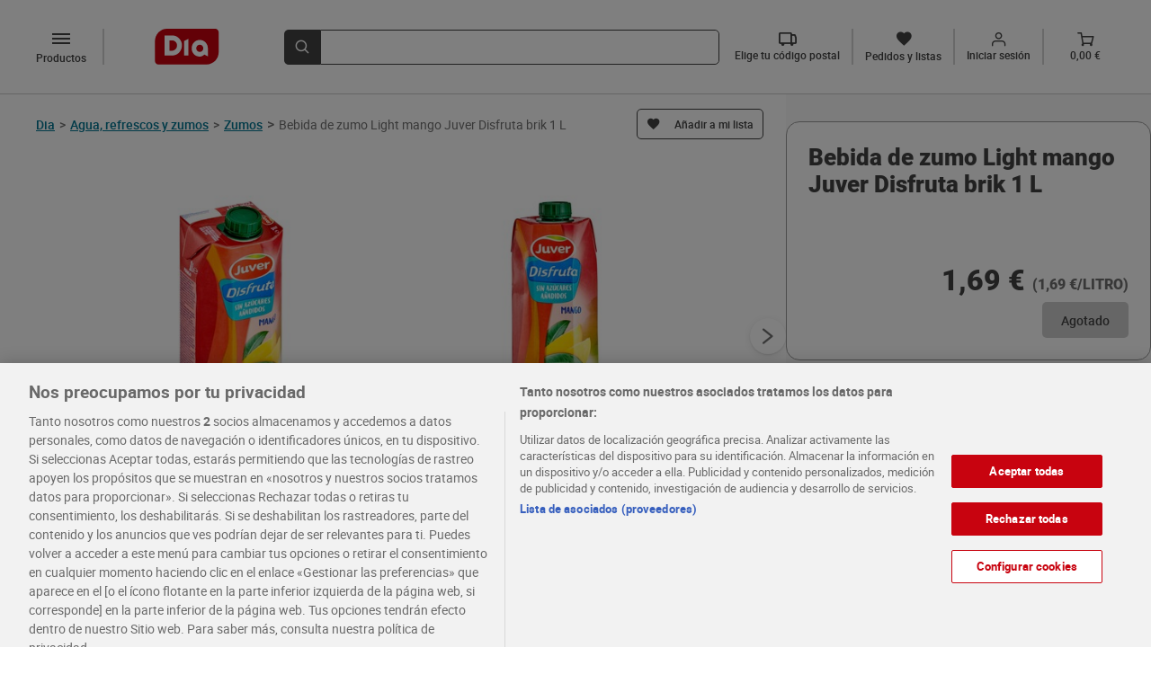

--- FILE ---
content_type: text/html; charset=utf-8
request_url: https://www.dia.es/agua-refrescos-y-zumos/zumos/p/145396
body_size: 12462
content:
<!DOCTYPE html>
    <html lang="es">
      <head>
        <link rel="stylesheet" type="text/css" href="/pdp-front/assets/static/style.1c95fee7.css">
        <link rel="preload" href="/pdp-front/assets/static/roboto-medium-webfont.93311135.woff2" as="font" type="font/woff2" crossorigin>
        <link rel="preload" href="/pdp-front/assets/static/roboto-medium-webfont.1406845d.woff" as="font" type="font/woff" crossorigin>
        <link rel="preload" href="/pdp-front/assets/static/Roboto-Medium.4ac8e036.ttf" as="font" type="font/ttf" crossorigin>
        <link rel="preload" href="/pdp-front/assets/static/roboto-bold-webfont.e4a6829f.woff2" as="font" type="font/woff2" crossorigin>
        <link rel="preload" href="/pdp-front/assets/static/roboto-bold-webfont.bcedaa84.woff" as="font" type="font/woff" crossorigin>
        <link rel="preload" href="/pdp-front/assets/static/Roboto-Bold.baf44ce8.ttf" as="font" type="font/ttf" crossorigin>
        <link rel="preload" href="/pdp-front/assets/static/Roboto-Black.5ace0d08.ttf" as="font" type="font/ttf" crossorigin>
        <link rel="preload" href="/pdp-front/assets/static/roboto-regular-webfont.41ced361.woff2" as="font" type="font/woff2" crossorigin>
        <link rel="preload" href="/pdp-front/assets/static/roboto-regular-webfont.1519893e.woff" as="font" type="font/woff" crossorigin>
        <link rel="preload" href="/pdp-front/assets/static/Roboto-Regular.319cff6e.ttf" as="font" type="font/ttf" crossorigin>
        <link rel="preload" href="/pdp-front/assets/static/montserrat-medium.20ebfd65.ttf" as="font" type="font/ttf" crossorigin>
        <link rel="preload" href="/pdp-front/assets/static/montserrat-semibold.1418bd4d.ttf" as="font" type="font/ttf" crossorigin>
        <link rel="preload" href="/pdp-front/assets/static/diaIcomoon.f2ebaedd.ttf" as="font" type="font/ttf" crossorigin>
        <link rel="preload" href="/pdp-front/assets/static/diaIcomoon.42b3edb4.woff" as="font" type="font/woff" crossorigin>
        <meta charset="UTF-8" />
        <!-- El aviso de consentimiento de cookies de OneTrust comienza para dev.dia.es. -->
        
        <script defer src="https://cdn.cookielaw.org/scripttemplates/otSDKStub.js" data-document-language="true" type="text/javascript" charset="UTF-8" data-domain-script="5a716931-44b0-415f-9bf7-3a94d961c123"></script>
        <script defer type="text/javascript">
        function OptanonWrapper() { }
        </script>
        
    <script type="application/ld+json">
      {
        "@context": "https://schema.org/",
        "@type": "Product",
        "name": "Bebida de zumo Light mango Juver Disfruta brik 1 L",
        "image": "https://www.dia.es/product_images/145396/145396_ISO_0_ES.jpg",
        "offers": {
          "@type": "Offer",
          "url": "https://www.dia.es/agua-refrescos-y-zumos/zumos/p/145396",
          "price": 1.69,
          "priceCurrency": "EUR",
          "availability":"https://schema.org/OutOfStock"
        }
      }
    </script>
  
        <meta name="robots" content="index, follow" />
        <link rel="canonical" href="https://www.dia.es/agua-refrescos-y-zumos/zumos/p/145396">
        <link rel="alternate" href="https://www.dia.es/agua-refrescos-y-zumos/zumos/p/145396" hreflang="es-es" >
        <link rel="shortcut icon" sizes="48x48" href="/resources/favicon.ico"/>
        <meta name="viewport" content="width=device-width, initial-scale=1.0" />
        <meta name="description" content="Compra ahora Bebida de zumo Light mango Juver Disfruta brik 1 L en la sección de Zumos. Los mejores productos te esperan en el dia.es." />
        <title>Bebida de zumo Light mango Juver Disfruta brik 1 L - Supermercados DIA</title>
      
<script>(window.BOOMR_mq=window.BOOMR_mq||[]).push(["addVar",{"rua.upush":"false","rua.cpush":"false","rua.upre":"false","rua.cpre":"false","rua.uprl":"false","rua.cprl":"false","rua.cprf":"false","rua.trans":"","rua.cook":"false","rua.ims":"false","rua.ufprl":"false","rua.cfprl":"false","rua.isuxp":"false","rua.texp":"norulematch","rua.ceh":"false","rua.ueh":"false","rua.ieh.st":"0"}]);</script>
                              <script>!function(a){var e="https://s.go-mpulse.net/boomerang/",t="addEventListener";if(""=="True")a.BOOMR_config=a.BOOMR_config||{},a.BOOMR_config.PageParams=a.BOOMR_config.PageParams||{},a.BOOMR_config.PageParams.pci=!0,e="https://s2.go-mpulse.net/boomerang/";if(window.BOOMR_API_key="KBNBM-CLU64-6QM35-AYNSF-TJWYH",function(){function n(e){a.BOOMR_onload=e&&e.timeStamp||(new Date).getTime()}if(!a.BOOMR||!a.BOOMR.version&&!a.BOOMR.snippetExecuted){a.BOOMR=a.BOOMR||{},a.BOOMR.snippetExecuted=!0;var i,_,o,r=document.createElement("iframe");if(a[t])a[t]("load",n,!1);else if(a.attachEvent)a.attachEvent("onload",n);r.src="javascript:void(0)",r.title="",r.role="presentation",(r.frameElement||r).style.cssText="width:0;height:0;border:0;display:none;",o=document.getElementsByTagName("script")[0],o.parentNode.insertBefore(r,o);try{_=r.contentWindow.document}catch(O){i=document.domain,r.src="javascript:var d=document.open();d.domain='"+i+"';void(0);",_=r.contentWindow.document}_.open()._l=function(){var a=this.createElement("script");if(i)this.domain=i;a.id="boomr-if-as",a.src=e+"KBNBM-CLU64-6QM35-AYNSF-TJWYH",BOOMR_lstart=(new Date).getTime(),this.body.appendChild(a)},_.write("<bo"+'dy onload="document._l();">'),_.close()}}(),"".length>0)if(a&&"performance"in a&&a.performance&&"function"==typeof a.performance.setResourceTimingBufferSize)a.performance.setResourceTimingBufferSize();!function(){if(BOOMR=a.BOOMR||{},BOOMR.plugins=BOOMR.plugins||{},!BOOMR.plugins.AK){var e=""=="true"?1:0,t="",n="amllwuax3thim2kevpsa-f-401089c2c-clientnsv4-s.akamaihd.net",i="false"=="true"?2:1,_={"ak.v":"39","ak.cp":"1336848","ak.ai":parseInt("804692",10),"ak.ol":"0","ak.cr":8,"ak.ipv":4,"ak.proto":"h2","ak.rid":"e2383d6","ak.r":41406,"ak.a2":e,"ak.m":"","ak.n":"ff","ak.bpcip":"3.22.187.0","ak.cport":41162,"ak.gh":"23.216.9.137","ak.quicv":"","ak.tlsv":"tls1.3","ak.0rtt":"","ak.0rtt.ed":"","ak.csrc":"-","ak.acc":"","ak.t":"1766108132","ak.ak":"hOBiQwZUYzCg5VSAfCLimQ==i2Wz0yYUOWJ5JCYpGDh8s3G7OR7GC5Jgp3C5lN8aD6dtoblnRbf180C2qJoPbhLiQ3HKsWMCGZe+zNBrGdW4ljk1cMdM9o7h6iV2Srpf1EUsgkGtqtmXJuNwlVGKM/NxyW7f6xlG/2iJ8N/Ev/LAV2QFC52Dm3D+Vl7UiYI4Bm7US4PCumqB1KfoNZqam1r9cMGtqrG8ICmF2yPCwgCIRg9QcDYRAF24+rRhj+stMy/tQ7RdMGnWm8sC1I3cHgKDwVD/akMKYyPD5atPltnE8Xv2gRuKJIZMoFshvrw4+Kr+TJby9Xto5IPevIUik0tEYj6XAQs1aELh1Q7X9n/E3jnK8e5gxwwi5/Ztu3y7SyBME9c17uGzf4OeT2KVUGZPbeRSxA/KSUfWVuajsjrO2K5h5z2xuoAeDZC6a+1Iy2w=","ak.pv":"103","ak.dpoabenc":"","ak.tf":i};if(""!==t)_["ak.ruds"]=t;var o={i:!1,av:function(e){var t="http.initiator";if(e&&(!e[t]||"spa_hard"===e[t]))_["ak.feo"]=void 0!==a.aFeoApplied?1:0,BOOMR.addVar(_)},rv:function(){var a=["ak.bpcip","ak.cport","ak.cr","ak.csrc","ak.gh","ak.ipv","ak.m","ak.n","ak.ol","ak.proto","ak.quicv","ak.tlsv","ak.0rtt","ak.0rtt.ed","ak.r","ak.acc","ak.t","ak.tf"];BOOMR.removeVar(a)}};BOOMR.plugins.AK={akVars:_,akDNSPreFetchDomain:n,init:function(){if(!o.i){var a=BOOMR.subscribe;a("before_beacon",o.av,null,null),a("onbeacon",o.rv,null,null),o.i=!0}return this},is_complete:function(){return!0}}}}()}(window);</script></head>
      <body>
        <div id="app"><div class="layout"><div class="content"><!--[--><div class="pdp-view" data-test-id="pdp-view"><div class="pdp-view__header"><!--[--><div data-test-id="dia-header-component" class="dia-header" data-v-08c60012><div class="dia-header__section dia-header__section--start" data-v-08c60012><a data-test-id="header-logo" rel="external" href="/" class="header-logo dia-header__logo" data-v-08c60012 data-v-a0b5f86b><img class="header-logo__image" height="31" width="56" src="/pdp-front/assets/static/logo-dia.1d2fd0a9.svg" alt="LogoDia" data-v-a0b5f86b></a><div class="dia-header__left-icons" data-v-08c60012><!--[--><div class="category-button__mobile-container"><button data-test-id="mobile-category-button" class="category-button__mobile dia-icon-dehaze" aria-label="categories list menú button"></button></div><button data-test-id="desktop-category-button" type="button" aria-label="categories list menú button" class="category-button dia-icon-dehaze"><p class="category-button__text">Productos</p></button><!----><!--]--><!----></div><a rel="external" href="/cart" class="cart-button dia-header__cart-icon" data-test-id="cart-btn" data-v-08c60012 data-v-ca643d7c><div class="cart-button__content" data-v-ca643d7c><span class="dia-icon-Vector-1" data-test-id="cart-btn-icon" data-v-ca643d7c></span><p class="cart-button__text" data-test-id="cart-btn-text" data-v-ca643d7c>0,00 €</p></div></a></div><div class="dia-header__section dia-header__section--middle" style="max-height: 64px" data-v-08c60012><div data-test-id="search-item" class="dia-search" type="submit" reduced-back-call="true" data-v-08c60012 data-v-d8ab14fc><button class="dia-search__button" type="submit" aria-label="search-bar search button" data-v-d8ab14fc><span class="dia-search__icon dia-icon-lupa" data-v-d8ab14fc></span></button><div class="dia-search__input-icon dia-search__input-icon" data-v-d8ab14fc><input value data-test-id="search-input-item" aria-label="search bar input" class="dia-search__bar" type="text" autocomplete="off" data-v-d8ab14fc><!----></div></div></div><div class="dia-header__section dia-header__section--end" data-test-id="dia-header-section-end" data-v-08c60012><!--[--><div class="postal-code-button" data-test-id="postal-code-btn" icontext="Elige tu código postal"><span class="dia-icon-truck"></span><p class="postal-code-button__text" data-test-id="postal-code-btn-text">Elige tu código postal</p></div><a rel="external" href="/my-account/orders-and-lists" class="orders-list-button" data-test-id="orders-list-btn" data-v-d69a20a3><span class="dia-icon-list" data-v-d69a20a3></span><p class="orders-list-button__text" data-test-id="orders-list-btn-text" data-v-d69a20a3>Pedidos y listas</p></a><!----><a rel="external" href="/login?redirect=/my-account&amp;analytics_site_location=header" class="login-button" data-test-id="login-btn" data-v-6ac43115><div class="login-button__icon" data-v-6ac43115><span class="dia-icon-Union" data-v-6ac43115></span><em class="dia-icon-in" data-test-id="login-btn-icon" data-v-6ac43115></em></div><p class="login-button__text" data-test-id="login-btn-text" data-v-6ac43115>Iniciar sesión</p></a><a rel="external" href="/cart" class="cart-button" data-test-id="cart-btn" data-v-ca643d7c><div class="cart-button__content" data-v-ca643d7c><span class="dia-icon-Vector-1" data-test-id="cart-btn-icon" data-v-ca643d7c></span><p class="cart-button__text" data-test-id="cart-btn-text" data-v-ca643d7c>0,00 €</p></div></a><!--]--></div><!----></div><!----><div class="postal-code-main-modal" data-v-08c60012><!----></div><!----><!--]--></div><div class="pdp-view__content"><div class="pdp-view__left-content"><div class="pdp-view__breadcrumb-container"><div class="breadcrumb" data-test-id="product-breadcrumb" data-v-0bb7b932><div class="breadcrumb__dia-home" data-v-0bb7b932><a class="breadcrumb__dia-home-anchor" rel="external" href="/" aria-label="Go back" data-v-0bb7b932><span class="breadcrumb__dia-home-arrow dia-icon-keyboard_arrow_left" data-v-0bb7b932></span><span class="breadcrumb__dia-home-title" data-v-0bb7b932>Dia</span><span class="breadcrumb__separator" data-v-0bb7b932>&gt;</span></a></div><div class="breadcrumb__categories" data-v-0bb7b932><!--[--><a rel="external" href="/agua-refrescos-y-zumos/c/L117" class="breadcrumb-item" data-test-id="breadcrumb-item" data-v-0bb7b932><span data-test-id="breadcrumb-item-title" class="breadcrumb-item__link">Agua, refrescos y zumos</span><span class="breadcrumb-item__separator">&gt;</span></a><a rel="external" href="/agua-refrescos-y-zumos/zumos/c/L2113" class="breadcrumb-item" data-test-id="breadcrumb-item" data-v-0bb7b932><span data-test-id="breadcrumb-item-title" class="breadcrumb-item__link">Zumos</span><span class="breadcrumb-item__separator">&gt;</span></a><!--]--></div><span class="breadcrumb__separator" data-v-0bb7b932>&gt;</span><div data-test-id="product-breadcrumb-product-title" class="breadcrumb__product-name" data-v-0bb7b932>Bebida de zumo Light mango Juver Disfruta brik 1 L</div></div><!----></div><div class="pdp-view__product-title-container"><h1 data-test-id="product-title" class="product-title pdp-view__product-title">Bebida de zumo Light mango Juver Disfruta brik 1 L</h1><!--[--><div data-test-id="add-to-list-button" class="add-to-list-button"><span data-test-id="add-to-list-button-simple-button" class="add-to-list-button__simple-button"><span class="add-to-list-button__simple-button--initial dia-icon-list"></span></span></div><div class="add-product-to-lists-all-modals" data-test-id="add-product-to-lists-all-modals"><!----><!----><!----></div><!--]--></div><!----><div class="pdp-view__discounts-section"><div class="pdp-product-special-offer" data-test-id="product-special-offer"><!----><!----><!----><!----></div></div><!----><!--[--><div class="product-images" data-test-id="product-images"><!----><div class="product-images__container" data-test-id="product-images-container"><span class="arrow-button product-images__arrow-button"><!----></span><div class="product-images__images-container" data-test-id="product-images-images-container"><div data-test-id="product-images-images-section"><img width="392" height="392" src="/product_images/145396/145396_ISO_0_ES.jpg?imwidth=392" alt="Bebida de zumo Light mango Juver Disfruta brik 1 L-0" title="Bebida de zumo Light mango Juver Disfruta brik 1 L-0" class="product-image" data-test-id="product-image" is-mobile="false"><!----></div></div><span class="arrow-button product-images__arrow-button"><!----></span></div><ul class="product-images__dots-list" data-test-id="product-images-dots-list"><!--[--><li class="product-images__dot--selected product-images__dot" data-test-id="product-images-dot-0"></li><li class="product-images__dot" data-test-id="product-images-dot-2"></li><!--]--></ul></div><!----><!----><!--]--><div class="pdp-view__info"><div class="product-summary" data-test-id="product-summary"><!----><!----></div><div class="nutritional" data-test-id="nutritional-info"><ul class="nutritional__list"><!--[--><li class="nutritional__items"><div class="nutritional-values" data-test-id="nutritional-list-values"><div class="nutritional-values__title"><p class="nutritional-values__title-description" data-test-id="nutritional-info-title">Valor nutricional</p><p class="nutritional-values__title-amount" data-test-id="nutritional-info-amount">Valores por 100g </p></div><div class="nutritional-values__title-energy"><p class="nutritional-values__title-energy--description">Valor energético</p><div class="nutritional-values__title-energy--amount" data-test-id="nutritional-info-energy"><p class="nutritional-values__energy-value">97kJ</p><span class="nutritional-values__separator" data-test-id="nutritional-values-separator">/</span><p class="nutritional-values__energy-value">23kcal</p></div></div><ul class="nutritional-values__list"><!--[--><li class="nutritional-values__items"><p class="nutritional-values__items-title" data-test-id="nutritional-list-title">Grasas</p><p class="nutritional-values__items-amount" data-test-id="nutritional-list-amount">0,1g</p><div class="nutritional-values__percentage"><div class="progress" style="width:0.1%"></div></div><div class="nutritional-types" data-test-id="nutritional-item-types"><ul class="nutritional-types__list"><!--[--><li class="nutritional-types__items"><p class="nutritional-types__items-title" data-test-id="nutritional-item-title">de las cuales saturadas</p><p class="nutritional-types__items-amount" data-test-id="nutritional-item-amount">0g</p></li><!--]--></ul></div></li><li class="nutritional-values__items"><p class="nutritional-values__items-title" data-test-id="nutritional-list-title">Hidratos de Carbono</p><p class="nutritional-values__items-amount" data-test-id="nutritional-list-amount">5g</p><div class="nutritional-values__percentage"><div class="progress" style="width:5%"></div></div><div class="nutritional-types" data-test-id="nutritional-item-types"><ul class="nutritional-types__list"><!--[--><li class="nutritional-types__items"><p class="nutritional-types__items-title" data-test-id="nutritional-item-title">de los cuales azúcares</p><p class="nutritional-types__items-amount" data-test-id="nutritional-item-amount">4,5g</p></li><!--]--></ul></div></li><li class="nutritional-values__items"><p class="nutritional-values__items-title" data-test-id="nutritional-list-title">Fibra alimentaria</p><p class="nutritional-values__items-amount" data-test-id="nutritional-list-amount">0,5g</p><div class="nutritional-values__percentage"><div class="progress" style="width:0.5%"></div></div><div class="nutritional-types" data-test-id="nutritional-item-types"><ul class="nutritional-types__list"><!--[--><!--]--></ul></div></li><li class="nutritional-values__items"><p class="nutritional-values__items-title" data-test-id="nutritional-list-title">Proteínas</p><p class="nutritional-values__items-amount" data-test-id="nutritional-list-amount">0,3g</p><div class="nutritional-values__percentage"><div class="progress" style="width:0.3%"></div></div><div class="nutritional-types" data-test-id="nutritional-item-types"><ul class="nutritional-types__list"><!--[--><!--]--></ul></div></li><li class="nutritional-values__items"><p class="nutritional-values__items-title" data-test-id="nutritional-list-title">Sal</p><p class="nutritional-values__items-amount" data-test-id="nutritional-list-amount">0,01g</p><div class="nutritional-values__percentage"><div class="progress" style="width:0.01%"></div></div><div class="nutritional-types" data-test-id="nutritional-item-types"><ul class="nutritional-types__list"><!--[--><!--]--></ul></div></li><!--]--></ul></div></li><li class="nutritional__items"><div class="nutritional-values" data-test-id="nutritional-list-values"><div class="nutritional-values__title"><p class="nutritional-values__title-description" data-test-id="nutritional-info-title">Vitaminas</p><p class="nutritional-values__title-amount" data-test-id="nutritional-info-amount">Valores por 100g </p></div><!----><ul class="nutritional-values__list"><!--[--><li class="nutritional-values__items"><p class="nutritional-values__items-title" data-test-id="nutritional-list-title">Vitamina C</p><p class="nutritional-values__items-amount" data-test-id="nutritional-list-amount">6mg</p><div class="nutritional-values__percentage"><div class="progress" style="width:0.01%"></div></div><div class="nutritional-types" data-test-id="nutritional-item-types"><ul class="nutritional-types__list"><!--[--><!--]--></ul></div></li><!--]--></ul></div></li><!--]--></ul></div><div class="text-section" data-test-id="text-section"><h2 class="text-section__product-description" data-test-id="text-section-poduct-description">Bebida refrescante de zumo de mango, limón y maracuyá a partir de concentrado con edulcorantes. Sin azúcares añadidos. Contiene los azúcares naturalmente presentes en la fruta. Contenido en zumo: mínimo 35%</h2><h2 class="text-section__title text-section__title" data-test-id="text-section-title">Ingredientes</h2><div id="html-container" class="text-section__text" data-test-id="text-section-text"></div></div><!----><div class="info-label" data-test-id="info-label"><ul class="info-label__list"><!--[--><li class="info-label__items"><p class="info-label__text" data-test-id="info-label-text">Sabores zumo: Piña y tropical</p></li><!--]--></ul></div><!----><div class="instructions-info" data-test-id="instructions-info"><h2 class="instructions-info__title" data-test-id="instructions-info-title">Conservación y utilización</h2><ul class="instructions-info__list"><!--[--><li class="instructions-info__items"><p class="instructions-info__items-text">Agitar antes de servir</p></li><li class="instructions-info__items"><p class="instructions-info__items-text">Mantener en lugar fresco y seco. Una vez abierto se debe conservar en el frigorífico y consumir antes de 5 días.</p></li><!--]--></ul></div><!----><div class="manufacturer-info" data-test-id="manufacturer-info"><h2 class="manufacturer-info__title" data-test-id="manufacturer-info-contact-country-title">País Origen</h2><p class="manufacturer-info__name manufacturer-info__country-value">España</p><h2 class="manufacturer-info__title" data-test-id="manufacturer-info-title">Información del responsable</h2><ul class="manufacturer-info__main-list"><li class="manufacturer-info__list"><p class="manufacturer-info__name">Juver Alimentación S.L.U.</p><p class="manufacturer-info__address">C/Julio Cortazar, 46 - 30110 Murcia</p><!----><!----></li></ul></div></div><div class="buy-box pdp-view__buy-box" data-test-id="buy-box" measure_unit="LITRO"><div class="buy-box__prices-container" data-test-id="buy-box-prices-container"><div data-test-id="buy-box-crossed-price" class="buy-box__crossed-container"><!----></div><div class="buy-box__prices" data-test-id="buy-box-prices"><p class="buy-box__active-price" data-test-id="buy-box-active-price">1,69 €</p><p class="buy-box__price-per-unit" data-test-id="buy-box-price-per-unit"> (1,69 €/LITRO) </p></div></div><div class="add-2-cart buy-box__bottom-buttons" data-test-id="default-bottom"><button aria-label="add to cart button" class="add-2-cart__basic-button add-2-cart__basic-button--disabled" data-test-id="add2cart-basic-button">Agotado</button><!----></div></div></div><!----><div></div><div class="scroll-to-top pdp-view__fixed-button-scroll"><!----></div></div><div class="pdp-view__top-sales-carousel-container"><div class="pdp-view__top-sales-carousel" data-test-id="pdp-view-top-sales-carousel"><div class="pdp-view__top-sales-carousel-title">Te recomendamos</div><div class="carrousel" data-test-id="product-carousel" aria-label selected-index="0"><div class="carrousel__global"><!----><div data-test-id="carousel-container" class="carrousel__container"><span data-test-id="carousel-prev-btn" class="carrousel__btn-left-disabled"></span><ul class="carrousel__list" style="overflow-y: auto"><!--[--><li class="carrousel__item"><div data-test-id="product-card-coupon-modal" class="search-product-card search-product-card__dia-border carrousel__card" brand="Dia" expiration_days="0" weight="0"><div data-test-id="search-product-card-top-section" class="search-product-card__top-section"><div class="search-product-card__aux-head"></div><div class="search-product-card__top-section-content"><!--[--><div data-test-id="add-to-list-button" class="add-to-list-button"><span data-test-id="add-to-list-button-simple-button" class="add-to-list-button__simple-button"><span class="add-to-list-button__simple-button--initial dia-icon-list"></span></span></div><!----><!--]--><a rel="external" href="/agua-refrescos-y-zumos/agua/p/26995" data-test-id="search-product-card-image-url" class="search-product-card__product-image-link"><img width="176" height="176" data-test-id="search-product-card-image" class="search-product-card__product-image" src="/product_images/26995/26995_ISO_0_ES.jpg?imwidth=176" alt="Agua mineral natural Dia botella 1.5 L"></a><a rel="external" href="/agua-refrescos-y-zumos/agua/p/26995" data-test-id="search-product-card-name" class="search-product-card__product-link"><p class="search-product-card__product-name">Agua mineral natural Dia botella 1.5 L</p></a><!----><!----></div></div><div data-test-id="search-product-card-bottom-section" class="search-product-card__bottom-section"><!--[--><div class="product-special-offer" data-test-id="product-special-offer"><!----><!----><!----><!----><!----></div><!----><!--]--><!----><div data-test-id="search-product-card-prices" class="search-product-card__prices"><p data-test-id="search-product-card-unit-price" class="search-product-card__active-price">0,25 €</p><p data-test-id="search-product-card-kilo-price" class="search-product-card__price-per-unit"> (0,17 €/LITRO) </p></div><div class="add-2-cart search-product-card__bottom-buttons" in-carousel="true"><button aria-label="add to cart button" class="add-2-cart__basic-button add-2-cart__basic-button--enabled" data-test-id="add2cart-basic-button">Añadir</button><!----></div></div></div></li><li class="carrousel__item"><div data-test-id="product-card-coupon-modal" class="search-product-card search-product-card__dia-border carrousel__card" brand="Dia" expiration_days="0" weight="0"><div data-test-id="search-product-card-top-section" class="search-product-card__top-section"><div class="search-product-card__aux-head"></div><div class="search-product-card__top-section-content"><!--[--><div data-test-id="add-to-list-button" class="add-to-list-button"><span data-test-id="add-to-list-button-simple-button" class="add-to-list-button__simple-button"><span class="add-to-list-button__simple-button--initial dia-icon-list"></span></span></div><!----><!--]--><a rel="external" href="/agua-refrescos-y-zumos/agua/p/26996" data-test-id="search-product-card-image-url" class="search-product-card__product-image-link"><img width="176" height="176" data-test-id="search-product-card-image" class="search-product-card__product-image" src="/product_images/26996/26996_ISO_0_ES.jpg?imwidth=176" alt="Agua mineral natural Dia garrafa 5 L"></a><a rel="external" href="/agua-refrescos-y-zumos/agua/p/26996" data-test-id="search-product-card-name" class="search-product-card__product-link"><p class="search-product-card__product-name">Agua mineral natural Dia garrafa 5 L</p></a><!----><!----></div></div><div data-test-id="search-product-card-bottom-section" class="search-product-card__bottom-section"><!--[--><div class="product-special-offer" data-test-id="product-special-offer"><!----><!----><!----><!----><!----></div><!----><!--]--><!----><div data-test-id="search-product-card-prices" class="search-product-card__prices"><p data-test-id="search-product-card-unit-price" class="search-product-card__active-price">0,66 €</p><p data-test-id="search-product-card-kilo-price" class="search-product-card__price-per-unit"> (0,13 €/LITRO) </p></div><div class="add-2-cart search-product-card__bottom-buttons" in-carousel="true"><button aria-label="add to cart button" class="add-2-cart__basic-button add-2-cart__basic-button--enabled" data-test-id="add2cart-basic-button">Añadir</button><!----></div></div></div></li><li class="carrousel__item"><div data-test-id="product-card-coupon-modal" class="search-product-card search-product-card__dia-border carrousel__card" brand="Coca-Cola" expiration_days="0" weight="0"><div data-test-id="search-product-card-top-section" class="search-product-card__top-section"><div class="search-product-card__aux-head"></div><div class="search-product-card__top-section-content"><!--[--><div data-test-id="add-to-list-button" class="add-to-list-button"><span data-test-id="add-to-list-button-simple-button" class="add-to-list-button__simple-button"><span class="add-to-list-button__simple-button--initial dia-icon-list"></span></span></div><!----><!--]--><a rel="external" href="/agua-refrescos-y-zumos/cola/p/660" data-test-id="search-product-card-image-url" class="search-product-card__product-image-link"><img width="176" height="176" data-test-id="search-product-card-image" class="search-product-card__product-image" src="/product_images/660/660_ISO_0_ES.jpg?imwidth=176" alt="Refresco de cola sabor original Coca-Cola lata 33 cl"></a><a rel="external" href="/agua-refrescos-y-zumos/cola/p/660" data-test-id="search-product-card-name" class="search-product-card__product-link"><p class="search-product-card__product-name">Refresco de cola sabor original Coca-Cola lata 33 cl</p></a><!----><!----></div></div><div data-test-id="search-product-card-bottom-section" class="search-product-card__bottom-section"><!--[--><div class="product-special-offer" data-test-id="product-special-offer"><!----><!----><!----><!----><!----></div><!----><!--]--><!----><div data-test-id="search-product-card-prices" class="search-product-card__prices"><p data-test-id="search-product-card-unit-price" class="search-product-card__active-price">0,92 €</p><p data-test-id="search-product-card-kilo-price" class="search-product-card__price-per-unit"> (2,79 €/LITRO) </p></div><div class="add-2-cart search-product-card__bottom-buttons" in-carousel="true"><button aria-label="add to cart button" class="add-2-cart__basic-button add-2-cart__basic-button--enabled" data-test-id="add2cart-basic-button">Añadir</button><!----></div></div></div></li><li class="carrousel__item"><div data-test-id="product-card-coupon-modal" class="search-product-card search-product-card__dia-border carrousel__card" brand="Dia" expiration_days="0" weight="0"><div data-test-id="search-product-card-top-section" class="search-product-card__top-section"><div class="search-product-card__aux-head"></div><div class="search-product-card__top-section-content"><!--[--><div data-test-id="add-to-list-button" class="add-to-list-button"><span data-test-id="add-to-list-button-simple-button" class="add-to-list-button__simple-button"><span class="add-to-list-button__simple-button--initial dia-icon-list"></span></span></div><!----><!--]--><a rel="external" href="/agua-refrescos-y-zumos/agua/p/37776" data-test-id="search-product-card-image-url" class="search-product-card__product-image-link"><img width="176" height="176" data-test-id="search-product-card-image" class="search-product-card__product-image" src="/product_images/37776/37776_ISO_0_ES.jpg?imwidth=176" alt="Agua mineral natural Dia botella 50 cl"></a><a rel="external" href="/agua-refrescos-y-zumos/agua/p/37776" data-test-id="search-product-card-name" class="search-product-card__product-link"><p class="search-product-card__product-name">Agua mineral natural Dia botella 50 cl</p></a><!----><!----></div></div><div data-test-id="search-product-card-bottom-section" class="search-product-card__bottom-section"><!--[--><div class="product-special-offer" data-test-id="product-special-offer"><!----><!----><!----><!----><!----></div><!----><!--]--><!----><div data-test-id="search-product-card-prices" class="search-product-card__prices"><p data-test-id="search-product-card-unit-price" class="search-product-card__active-price">0,24 €</p><p data-test-id="search-product-card-kilo-price" class="search-product-card__price-per-unit"> (0,48 €/LITRO) </p></div><div class="add-2-cart search-product-card__bottom-buttons" in-carousel="true"><button aria-label="add to cart button" class="add-2-cart__basic-button add-2-cart__basic-button--enabled" data-test-id="add2cart-basic-button">Añadir</button><!----></div></div></div></li><li class="carrousel__item"><div data-test-id="product-card-coupon-modal" class="search-product-card search-product-card__dia-border carrousel__card" brand="Coca-Cola" expiration_days="0" weight="0"><div data-test-id="search-product-card-top-section" class="search-product-card__top-section"><div class="search-product-card__aux-head"></div><div class="search-product-card__top-section-content"><!--[--><div data-test-id="add-to-list-button" class="add-to-list-button"><span data-test-id="add-to-list-button-simple-button" class="add-to-list-button__simple-button"><span class="add-to-list-button__simple-button--initial dia-icon-list"></span></span></div><!----><!--]--><a rel="external" href="/agua-refrescos-y-zumos/cola/p/28235" data-test-id="search-product-card-image-url" class="search-product-card__product-image-link"><img width="176" height="176" data-test-id="search-product-card-image" class="search-product-card__product-image" src="/product_images/28235/28235_ISO_0_ES.jpg?imwidth=176" alt="Refresco de cola zero azúcar Coca-Cola lata 33 cl"></a><a rel="external" href="/agua-refrescos-y-zumos/cola/p/28235" data-test-id="search-product-card-name" class="search-product-card__product-link"><p class="search-product-card__product-name">Refresco de cola zero azúcar Coca-Cola lata 33 cl</p></a><!----><!----></div></div><div data-test-id="search-product-card-bottom-section" class="search-product-card__bottom-section"><!--[--><div class="product-special-offer" data-test-id="product-special-offer"><!----><!----><!----><!----><!----></div><!----><!--]--><!----><div data-test-id="search-product-card-prices" class="search-product-card__prices"><p data-test-id="search-product-card-unit-price" class="search-product-card__active-price">0,92 €</p><p data-test-id="search-product-card-kilo-price" class="search-product-card__price-per-unit"> (2,79 €/LITRO) </p></div><div class="add-2-cart search-product-card__bottom-buttons" in-carousel="true"><button aria-label="add to cart button" class="add-2-cart__basic-button add-2-cart__basic-button--enabled" data-test-id="add2cart-basic-button">Añadir</button><!----></div></div></div></li><li class="carrousel__item"><div data-test-id="product-card-coupon-modal" class="search-product-card search-product-card__dia-border carrousel__card" brand="Coca-Cola" expiration_days="0" weight="0"><div data-test-id="search-product-card-top-section" class="search-product-card__top-section"><div class="search-product-card__aux-head"></div><div class="search-product-card__top-section-content"><!--[--><div data-test-id="add-to-list-button" class="add-to-list-button"><span data-test-id="add-to-list-button-simple-button" class="add-to-list-button__simple-button"><span class="add-to-list-button__simple-button--initial dia-icon-list"></span></span></div><!----><!--]--><a rel="external" href="/agua-refrescos-y-zumos/cola/p/659" data-test-id="search-product-card-image-url" class="search-product-card__product-image-link"><img width="176" height="176" data-test-id="search-product-card-image" class="search-product-card__product-image" src="/product_images/659/659_ISO_0_ES.jpg?imwidth=176" alt="Refresco de cola sabor original Coca-Cola botella 2 L"></a><a rel="external" href="/agua-refrescos-y-zumos/cola/p/659" data-test-id="search-product-card-name" class="search-product-card__product-link"><p class="search-product-card__product-name">Refresco de cola sabor original Coca-Cola botella 2 L</p></a><!----><!----></div></div><div data-test-id="search-product-card-bottom-section" class="search-product-card__bottom-section"><!--[--><div class="product-special-offer" data-test-id="product-special-offer"><!----><!----><!----><!----><!----></div><!----><!--]--><!----><div data-test-id="search-product-card-prices" class="search-product-card__prices"><p data-test-id="search-product-card-unit-price" class="search-product-card__active-price">2,10 €</p><p data-test-id="search-product-card-kilo-price" class="search-product-card__price-per-unit"> (1,05 €/LITRO) </p></div><div class="add-2-cart search-product-card__bottom-buttons" in-carousel="true"><button aria-label="add to cart button" class="add-2-cart__basic-button add-2-cart__basic-button--enabled" data-test-id="add2cart-basic-button">Añadir</button><!----></div></div></div></li><li class="carrousel__item"><div data-test-id="product-card-coupon-modal" class="search-product-card search-product-card__dia-border carrousel__card" brand="Hola Cola de Dia" expiration_days="0" weight="0"><div data-test-id="search-product-card-top-section" class="search-product-card__top-section"><div class="search-product-card__aux-head"></div><div class="search-product-card__top-section-content"><!--[--><div data-test-id="add-to-list-button" class="add-to-list-button"><span data-test-id="add-to-list-button-simple-button" class="add-to-list-button__simple-button"><span class="add-to-list-button__simple-button--initial dia-icon-list"></span></span></div><!----><!--]--><a rel="external" href="/agua-refrescos-y-zumos/cola/p/10065" data-test-id="search-product-card-image-url" class="search-product-card__product-image-link"><img width="176" height="176" data-test-id="search-product-card-image" class="search-product-card__product-image" src="/product_images/10065/10065_ISO_0_ES.jpg?imwidth=176" alt="Refresco de cola Hola Cola de Dia botella 2 L"></a><a rel="external" href="/agua-refrescos-y-zumos/cola/p/10065" data-test-id="search-product-card-name" class="search-product-card__product-link"><p class="search-product-card__product-name">Refresco de cola Hola Cola de Dia botella 2 L</p></a><!----><!----></div></div><div data-test-id="search-product-card-bottom-section" class="search-product-card__bottom-section"><!--[--><div class="product-special-offer" data-test-id="product-special-offer"><!----><!----><!----><!----><!----></div><!----><!--]--><!----><div data-test-id="search-product-card-prices" class="search-product-card__prices"><p data-test-id="search-product-card-unit-price" class="search-product-card__active-price">0,75 €</p><p data-test-id="search-product-card-kilo-price" class="search-product-card__price-per-unit"> (0,38 €/LITRO) </p></div><div class="add-2-cart search-product-card__bottom-buttons" in-carousel="true"><button aria-label="add to cart button" class="add-2-cart__basic-button add-2-cart__basic-button--enabled" data-test-id="add2cart-basic-button">Añadir</button><!----></div></div></div></li><li class="carrousel__item"><a class="carrousel__fallback-item" href="/agua-refrescos-y-zumos/agua/p/44302" aria-label="Agua mineral natural Bezoya botella 1.5 L">Agua mineral natural Bezoya botella 1.5 L</a></li><li class="carrousel__item"><a class="carrousel__fallback-item" href="/agua-refrescos-y-zumos/cola/p/7492" aria-label="Refresco de cola sabor original Coca-Cola botella 1.25 L">Refresco de cola sabor original Coca-Cola botella 1.25 L</a></li><li class="carrousel__item"><a class="carrousel__fallback-item" href="/agua-refrescos-y-zumos/agua/p/85" aria-label="Agua mineral natural Font Vella botella 1.5 L">Agua mineral natural Font Vella botella 1.5 L</a></li><li class="carrousel__item"><a class="carrousel__fallback-item" href="/agua-refrescos-y-zumos/cola/p/130617" aria-label="Refresco de cola zero Hola Cola de Dia botella 2 L">Refresco de cola zero Hola Cola de Dia botella 2 L</a></li><li class="carrousel__item"><a class="carrousel__fallback-item" href="/agua-refrescos-y-zumos/cola/p/107157" aria-label="Refresco de cola zero Hola Cola de Dia lata 33 cl">Refresco de cola zero Hola Cola de Dia lata 33 cl</a></li><!--]--></ul><span data-test-id="carousel-next-btn" class="carrousel__btn-right-disabled"></span></div><!----><div class="add-product-to-lists-all-modals" data-test-id="add-product-to-lists-all-modals"><!----><!----><!----></div><!----></div></div></div></div><div class="pdp-view__end-content"><div class="text-section" data-test-id="text-section"><!----><!----><div id="html-container" class="text-section__small-text" data-test-id="text-section-text"></div></div><div class="notice-section" data-test-id="notice-section"><p class="notice-section__text" data-test-id="notice-section-text">Te recomendamos que una vez recibido el producto leas detenidamente la información que aparece en el etiquetado, ya que es posible que exista alguna variación sobre la declaración en esta web en relación a ingredientes, alérgenos, información nutricional, consejos de utilización/preparación, conservación y así como cuanta información de carácter obligatorio y/o voluntario aparezcan en la misma.</p><p class="notice-section__second-text" data-test-id="notice-section-second-text">Los datos correspondientes a la variedad, la categoría, el calibre y el origen de la fruta pueden variar en función de la zona de reparto.</p></div></div><div class="dia-footer" data-test-id="dia-footer"><div data-test-id="footer-signature" class="footer-signature__signature" items-position="footer"><p data-test-id="footer-signature-text">Dia Supermercado online</p></div><div class="footer-info__list"><!--[--><div data-test-id="footer-information" class="footer-info__odd-section footer-info__section"><span data-test-id="footer-information-permalink" class="footer-info__section--permalink" rel="external"><div class="footer-info__section--main"><div class="footer-info__section--logo"><div data-test-id="footer-information-icon" class="dia-icon-truck footer-info__information--icon"></div></div><div class="footer-info__information"><p data-test-id="footer-information-title" class="footer-info__information-title">Pide hoy, recibe hoy</p><p data-test-id="footer-information-text" class="footer-info__information-text">Entrega rápida y en la franja horaria que mejor te venga.</p></div></div></span><hr class="footer-info__breaker"></div><div data-test-id="footer-information" class="footer-info__even-section footer-info__section"><span data-test-id="footer-information-permalink" class="footer-info__section--permalink" rel="external"><div class="footer-info__section--main"><div class="footer-info__section--logo"><div data-test-id="footer-information-icon" class="dia-icon-euro footer-info__information--icon"></div></div><div class="footer-info__information"><p data-test-id="footer-information-title" class="footer-info__information-title">Envío desde 4,99€</p><p data-test-id="footer-information-text" class="footer-info__information-text">Envío estándar por 4,99€. Gratis con +100€. Envío express por 4,99€.</p></div></div></span><hr class="footer-info__breaker"></div><div data-test-id="footer-information" class="footer-info__odd-section footer-info__section"><a data-test-id="footer-information-permalink" class="footer-info__section--permalink" rel="external" href="https://www.dia.es/tiendas/buscador-tiendas-folletos"><div class="footer-info__section--main"><div class="footer-info__section--logo"><div data-test-id="footer-information-icon" class="dia-icon-location-on footer-info__information--icon"></div></div><div class="footer-info__information"><p data-test-id="footer-information-title" class="footer-info__information-title">Encuentra tu tienda</p><p data-test-id="footer-information-text" class="footer-info__information-text">Localiza tu tienda y descubre las mejores ofertas.</p></div></div></a><hr class="footer-info__breaker"></div><div data-test-id="footer-information" class="footer-info__even-section footer-info__section"><a data-test-id="footer-information-permalink" class="footer-info__section--permalink" rel="external" href="https://www.dia.es/folleto"><div class="footer-info__section--main"><div class="footer-info__section--logo"><div data-test-id="footer-information-icon" class="dia-icon-brochure footer-info__information--icon"></div></div><div class="footer-info__information"><p data-test-id="footer-information-title" class="footer-info__information-title">Folletos</p><p data-test-id="footer-information-text" class="footer-info__information-text">Descubre las mejores Ofertas.</p></div></div></a><hr class="footer-info__breaker"></div><div data-test-id="footer-information" class="footer-info__odd-section footer-info__section"><a data-test-id="footer-information-permalink" class="footer-info__section--permalink" rel="external" href="/l/clubdia"><div class="footer-info__section--main"><div class="footer-info__section--logo"><div data-test-id="footer-information-icon" class="dia-icon-credit-card footer-info__information--icon"></div></div><div class="footer-info__information"><p data-test-id="footer-information-title" class="footer-info__information-title">Tarjeta CLUB Dia</p><p data-test-id="footer-information-text" class="footer-info__information-text">Solicita tu tarjeta y disfruta las ventajas del club.</p></div></div></a><hr class="footer-info__breaker"></div><div data-test-id="footer-information" class="footer-info__even-section footer-info__section"><a data-test-id="footer-information-permalink" class="footer-info__section--permalink" rel="external" href="/tickets-delivery"><div class="footer-info__section--main"><div class="footer-info__section--logo"><div data-test-id="footer-information-icon" class="dia-icon-bill footer-info__information--icon"></div></div><div class="footer-info__information"><p data-test-id="footer-information-title" class="footer-info__information-title">Glovo, Uber Eats y Just Eat</p><p data-test-id="footer-information-text" class="footer-info__information-text">Solicita tu factura de Glovo, Uber Eats o Just Eat</p></div></div></a><hr class="footer-info__breaker"></div><!--]--></div><ul data-test-id="footer-webs" class="footer-webs"><!--[--><li data-test-id="footer-webs-section" class="footer-webs__section"><a data-test-id="footer-webs-section-link" class="footer-webs__section-link" rel="external" href="http://blog.dia.es/">Recetas</a><p class="footer-webs__circle">·</p></li><li data-test-id="footer-webs-section" class="footer-webs__section"><a data-test-id="footer-webs-section-link" class="footer-webs__section-link" rel="external" href="/l/comer-mejor-cada-dia">Comer mejor cada Dia</a><p class="footer-webs__circle">·</p></li><li data-test-id="footer-webs-section" class="footer-webs__section"><a data-test-id="footer-webs-section-link" class="footer-webs__section-link" rel="external" href="https://empleo.dia.es">Empleo</a><p class="footer-webs__circle">·</p></li><li data-test-id="footer-webs-section" class="footer-webs__section"><a data-test-id="footer-webs-section-link" class="footer-webs__section-link" rel="external" href="/contacto-proveedores">Colabora con DIA</a><p class="footer-webs__circle">·</p></li><li data-test-id="footer-webs-section" class="footer-webs__section"><a data-test-id="footer-webs-section-link" class="footer-webs__section-link" rel="external" href="https://franquicia.dia.es/">Abre tu tienda</a><p class="footer-webs__circle">·</p></li><li data-test-id="footer-webs-section" class="footer-webs__section"><a data-test-id="footer-webs-section-link" class="footer-webs__section-link" rel="external" href="https://diacorporate.com/">DIA corporate</a><p class="footer-webs__circle">·</p></li><!--]--></ul><div class="dia-footer__contact"><div data-test-id="footer-social-media" class="social-media__social"><!--[--><div data-test-id="footer-social-media-section" class="social-media__social--section"><a data-test-id="footer-social-media-permalink" class="social-media__social--icon" rel="external" href="https://twitter.com/dia_group?lang=es"><div data-test-id="footer-social-icon" class="dia-icon-twitter social-media__information--icon" title="Twitter"></div></a></div><div data-test-id="footer-social-media-section" class="social-media__social--section"><a data-test-id="footer-social-media-permalink" class="social-media__social--icon" rel="external" href="https://www.facebook.com/DIAEspana?lang=es"><div data-test-id="footer-social-icon" class="dia-icon-facebook social-media__information--icon" title="Facebook"></div></a></div><div data-test-id="footer-social-media-section" class="social-media__social--section"><a data-test-id="footer-social-media-permalink" class="social-media__social--icon" rel="external" href="https://instagram.com/dia_esp?lang=es"><div data-test-id="footer-social-icon" class="dia-icon-instagram social-media__information--icon" title="Instagram"></div></a></div><div data-test-id="footer-social-media-section" class="social-media__social--section"><a data-test-id="footer-social-media-permalink" class="social-media__social--icon" rel="external" href="https://www.tiktok.com/@dia_espana?lang=es"><div data-test-id="footer-social-icon" class="dia-icon-tik-tok social-media__information--icon" title="Tik Tok"></div></a></div><div data-test-id="footer-social-media-section" class="social-media__social--section"><a data-test-id="footer-social-media-permalink" class="social-media__social--icon" rel="external" href="https://www.youtube.com/user/DIAespana"><div data-test-id="footer-social-icon" class="dia-icon-youtube social-media__information--icon" title="Youtube"></div></a></div><!--]--></div><div class="dia-footer__contact-drop"><div class="select-wrapper" data-test-id="select-language"><ul class="select-wrapper__drop-down" style="height: 0"><li class="select-wrapper__item"><span class="select-wrapper__es-lang"><span class="dia-icon-es"></span><span class="dia-icon-es1"></span><span class="dia-icon-es2"></span></span><p class="select-wrapper__item--language">Español</p></li><li class="select-wrapper__item"><span class="select-wrapper__ca-lang"><span class="dia-icon-ca"></span><span class="dia-icon-ca2"></span><span class="dia-icon-ca3"></span><span class="dia-icon-ca4"></span><span class="dia-icon-ca5"></span></span><p class="select-wrapper__item--language">Català</p></li><li class="select-wrapper__item"><span class="select-wrapper__en-lang"><span class="dia-icon-en1"></span><span class="dia-icon-en2"></span><span class="dia-icon-en3"></span><span class="dia-icon-en4"></span><span class="dia-icon-en5"></span><span class="dia-icon-en6"></span><span class="dia-icon-en7"></span><span class="dia-icon-en8"></span><span class="dia-icon-en9"></span><span class="dia-icon-en10"></span><span class="dia-icon-en11"></span><span class="dia-icon-en12"></span><span class="dia-icon-en13"></span></span><p class="select-wrapper__item--language">English</p></li><li class="select-wrapper__item"><span class="select-wrapper__pt-lang"><span class="dia-icon-pt"></span><span class="dia-icon-pt1"></span></span><p class="select-wrapper__item--language">Português</p></li></ul><ul class="select-wrapper__select-language"><li class="select-wrapper__select-language"></li><li class="dia-icon-arrow_drop_down"></li></ul></div><div class="customer-support"><!--[--><div data-test-id="footer-customer-support" class="customer-support__att"><a data-test-id="footer-customer-support-link" class="customer-support__att--title" rel="external" href="/l/atencion-al-cliente"><div class="customer-support__att--icon dia-icon-phone-call"></div><p>Atención al cliente</p></a></div><!--]--></div></div></div><!--[--><div data-test-id="footer-legals" class="footer-legals__legals"><!--[--><div class="footer-legals__privacy"><div data-test-id="footer-legals-section" class="footer-legals__privacy--policy"><span data-test-id="footer-legals-section-link" class="footer-legals__privacy--permalink" rel="external"><p data-test-id="footer-legals-section-title">Política de privacidad</p></span></div><hr class="footer-legals__breaker"></div><div class="footer-legals__privacy"><div data-test-id="footer-legals-section" class="footer-legals__privacy--policy"><a data-test-id="footer-legals-section-link" class="footer-legals__privacy--permalink" rel="external" href="/l/politica-cookies"><p data-test-id="footer-legals-section-title">Política de cookies</p></a></div><hr class="footer-legals__breaker"></div><div class="footer-legals__privacy"><div data-test-id="footer-legals-section" class="footer-legals__privacy--policy"><a data-test-id="footer-legals-section-link" class="footer-legals__privacy--permalink" rel="external" href="/l/aviso-legal"><p data-test-id="footer-legals-section-title">Aviso legal</p></a></div><hr class="footer-legals__breaker"></div><div class="footer-legals__privacy"><div data-test-id="footer-legals-section" class="footer-legals__privacy--policy"><span data-test-id="footer-legals-section-link" class="footer-legals__privacy--permalink" rel="external"><p data-test-id="footer-legals-section-title">Condiciones de compra</p></span></div><hr class="footer-legals__breaker"></div><!--]--></div><!----><!--]--></div><div><!----><!----></div></div><!--]--></div></div></div>
        <script type="module" src="/pdp-front/assets/entries/entry-server-routing.09f77fb2.js" defer></script>
        <link rel="modulepreload" href="/pdp-front/assets/entries/src_pages_product_index.page.0df65e7b.js" as="script" type="text/javascript">
        <link rel="modulepreload" href="/pdp-front/assets/chunks/chunk-cf010ec4.js" as="script" type="text/javascript">
        <link rel="modulepreload" href="/pdp-front/assets/chunks/chunk-39cd96e6.js" as="script" type="text/javascript">
        <link rel="modulepreload" href="/pdp-front/assets/chunks/chunk-7503b63a.js" as="script" type="text/javascript">
        <link rel="modulepreload" href="/pdp-front/assets/chunks/chunk-2f9139f0.js" as="script" type="text/javascript">
        <link rel="modulepreload" href="/pdp-front/assets/chunks/chunk-04edbeaa.js" as="script" type="text/javascript">
        <link rel="modulepreload" href="/pdp-front/assets/entries/renderer_default.page.client.05d92041.js" as="script" type="text/javascript">
        <link rel="modulepreload" href="/pdp-front/assets/entries/renderer_default.page.server.extractAssets.4ed993c7.js" as="script" type="text/javascript">
        <link rel="modulepreload" href="/pdp-front/assets/chunks/chunk-fb90b40d.js" as="script" type="text/javascript">
        <script id="vike_pageContext" type="application/json">{"pageProps":"!undefined","routeParams":{"catSeoL1":"agua-refrescos-y-zumos","catSeoL2":"zumos","skuId":"145396","is404":null},"urlPathname":"/agua-refrescos-y-zumos/zumos/p/145396","INITIAL_STATE":{"config":{"ssrHeaders":{"Accept":"application/json, text/plain, */*","Content-Type":"!undefined","cart_id":"227a6492-44e3-4e96-9765-8f86ef832b97","session_id":"9c83b6c9-f3ee-44b0-9a03-d433cdb8a313","customer_id":"","x-locale":"es","x-mobile":""},"baseUrl":"https://www.dia.es"},"redirection":{"location":"","redirectionStatus":0},"cartData":{"id":"","amount":"","postal_code":""},"customerData":{"id":"","display_name":""},"categoriesData":{"selected_id":"","categories":[]},"availableLocales":["es","ca","en","pt"],"product":{"breadcrumb":[{"link":"/agua-refrescos-y-zumos/c/L117","title":"Agua, refrescos y zumos"},{"link":"/agua-refrescos-y-zumos/zumos/c/L2113","title":"Zumos"}],"images":["/product_images/145396/145396_ISO_0_ES.jpg","/product_images/145396/145396_FRO_0_ES.jpg","/product_images/145396/145396_LAT_0_ES.jpg","/product_images/145396/145396_LAT_1_ES.jpg"],"info_labels":["Sabores zumo: Piña y tropical"],"ingredients":{"text":"\u003cp>Agua, zumo de mango a partir de concentrado (33%), zumo de limón a partir de concentrado (1%), zumo de maracuyá a partir de concentrado (1%), vitamina C y edulcorantes (sucralosa y acesulfamo k)\u003c/p>","title":"Ingredientes"},"instructions":{"instructions_for_preparation":{"text":"Agitar antes de servir","title":"Instrucciones de preparación"},"storage_instructions":{"text":"Mantener en lugar fresco y seco. Una vez abierto se debe conservar en el frigorífico y consumir antes de 5 días.","title":"Instrucciones de almacenaje"}},"manufacturer_contact":{"manufacturer_contact_address":"C/Julio Cortazar, 46 - 30110 Murcia","manufacturer_contact_country":"España","manufacturer_contact_name":"Juver Alimentación S.L.U."},"nutritional_info":{"nutritional_values":{"energy_value":23,"energy_value_kj":97,"measure_unit":"kcal","measure_unit_kj":"kJ","values":[{"items":[{"measure_unit":"g","title":"de las cuales saturadas","value":0,"value_per_100_g":0}],"measure_unit":"g","title":"Grasas","value":0.1,"value_per_100_g":0.1},{"items":[{"measure_unit":"g","title":"de los cuales azúcares","value":4.5,"value_per_100_g":4.5}],"measure_unit":"g","title":"Hidratos de Carbono","value":5,"value_per_100_g":5},{"measure_unit":"g","title":"Fibra alimentaria","value":0.5,"value_per_100_g":0.5},{"measure_unit":"g","title":"Proteínas","value":0.3,"value_per_100_g":0.3},{"measure_unit":"g","title":"Sal","value":0.01,"value_per_100_g":0.01}]},"vitamins":{"values":[{"measure_unit":"mg","title":"Vitamina C","value":6,"value_per_100_g":0.01}]}},"prices":{"currency":"EUR","measure_unit":"LITRO","price":1.69,"price_per_unit":1.69,"strikethrough_price":1.69},"primary_info":{"title":"Bebida de zumo Light mango Juver Disfruta brik 1 L"},"product_info":{"product":"Bebida refrescante de zumo de mango, limón y maracuyá a partir de concentrado con edulcorantes. Sin azúcares añadidos. Contiene los azúcares naturalmente presentes en la fruta. Contenido en zumo: mínimo 35%","subtitle":"Contenido neto: 1000ml"},"seo_text":{"text":"Compra Bebida de zumo Light mango Juver Disfruta brik 1 L al mejor precio en la sección de Zumos. Todos los productos de Juver disponibles en supermercados DIA.","title":"Texto SEO"},"sku_id":"145396","units_in_cart":0,"units_in_stock":0},"unitsCart":0,"seo":{"title":"Bebida de zumo Light mango Juver Disfruta brik 1 L","category":"Zumos"},"seoScriptData":{"url":"https://www.dia.es/agua-refrescos-y-zumos/zumos/p/145396","priceCurrency":"EUR","name":"Bebida de zumo Light mango Juver Disfruta brik 1 L","image":"https://www.dia.es/product_images/145396/145396_ISO_0_ES.jpg","lowPrice":1.69,"highPrice":1.69,"price":1.69,"hasPriceWithDiscount":false,"unitsInStock":0},"canonical":"https://www.dia.es/agua-refrescos-y-zumos/zumos/p/145396","topSalesCarousel":[{"brand":"Dia","display_name":"Agua mineral natural Dia botella 1.5 L","expiration_days":0,"image":"/product_images/26995/26995_ISO_0_ES.jpg","prices":{"currency":"EUR","discount_percentage":0,"is_club_price":false,"is_promo_price":false,"measure_unit":"LITRO","price":0.25,"price_per_unit":0.17,"strikethrough_price":0.25},"sku_id":"26995","units_in_cart":0,"units_in_stock":853,"url":"/agua-refrescos-y-zumos/agua/p/26995","weight":0},{"brand":"Dia","display_name":"Agua mineral natural Dia garrafa 5 L","expiration_days":0,"image":"/product_images/26996/26996_ISO_0_ES.jpg","prices":{"currency":"EUR","discount_percentage":0,"is_club_price":false,"is_promo_price":false,"measure_unit":"LITRO","price":0.66,"price_per_unit":0.13,"strikethrough_price":0.66},"sku_id":"26996","units_in_cart":0,"units_in_stock":548,"url":"/agua-refrescos-y-zumos/agua/p/26996","weight":0},{"brand":"Coca-Cola","display_name":"Refresco de cola sabor original Coca-Cola lata 33 cl","expiration_days":0,"image":"/product_images/660/660_ISO_0_ES.jpg","prices":{"currency":"EUR","discount_percentage":0,"is_club_price":false,"is_promo_price":false,"measure_unit":"LITRO","price":0.92,"price_per_unit":2.79,"strikethrough_price":0.92},"sku_id":"660","units_in_cart":0,"units_in_stock":250,"url":"/agua-refrescos-y-zumos/cola/p/660","weight":0},{"brand":"Dia","display_name":"Agua mineral natural Dia botella 50 cl","expiration_days":0,"image":"/product_images/37776/37776_ISO_0_ES.jpg","prices":{"currency":"EUR","discount_percentage":0,"is_club_price":false,"is_promo_price":false,"measure_unit":"LITRO","price":0.24,"price_per_unit":0.48,"strikethrough_price":0.24},"sku_id":"37776","units_in_cart":0,"units_in_stock":291,"url":"/agua-refrescos-y-zumos/agua/p/37776","weight":0},{"brand":"Coca-Cola","display_name":"Refresco de cola zero azúcar Coca-Cola lata 33 cl","expiration_days":0,"image":"/product_images/28235/28235_ISO_0_ES.jpg","prices":{"currency":"EUR","discount_percentage":0,"is_club_price":false,"is_promo_price":false,"measure_unit":"LITRO","price":0.92,"price_per_unit":2.79,"strikethrough_price":0.92},"sku_id":"28235","units_in_cart":0,"units_in_stock":1497,"url":"/agua-refrescos-y-zumos/cola/p/28235","weight":0},{"brand":"Coca-Cola","display_name":"Refresco de cola sabor original Coca-Cola botella 2 L","expiration_days":0,"image":"/product_images/659/659_ISO_0_ES.jpg","prices":{"currency":"EUR","discount_percentage":0,"is_club_price":false,"is_promo_price":false,"measure_unit":"LITRO","price":2.1,"price_per_unit":1.05,"strikethrough_price":2.1},"sku_id":"659","units_in_cart":0,"units_in_stock":238,"url":"/agua-refrescos-y-zumos/cola/p/659","weight":0},{"brand":"Hola Cola de Dia","display_name":"Refresco de cola Hola Cola de Dia botella 2 L","expiration_days":0,"image":"/product_images/10065/10065_ISO_0_ES.jpg","prices":{"currency":"EUR","discount_percentage":0,"is_club_price":false,"is_promo_price":false,"measure_unit":"LITRO","price":0.75,"price_per_unit":0.38,"strikethrough_price":0.75},"sku_id":"10065","units_in_cart":0,"units_in_stock":117,"url":"/agua-refrescos-y-zumos/cola/p/10065","weight":0},{"brand":"Bezoya","display_name":"Agua mineral natural Bezoya botella 1.5 L","expiration_days":0,"image":"/product_images/44302/44302_ISO_0_ES.jpg","prices":{"currency":"EUR","discount_percentage":0,"is_club_price":false,"is_promo_price":false,"measure_unit":"LITRO","price":0.69,"price_per_unit":0.46,"strikethrough_price":0.69},"sku_id":"44302","units_in_cart":0,"units_in_stock":587,"url":"/agua-refrescos-y-zumos/agua/p/44302","weight":0},{"brand":"Coca-Cola","display_name":"Refresco de cola sabor original Coca-Cola botella 1.25 L","expiration_days":0,"headband_promotion":"exclusive_offer","image":"/product_images/7492/7492_ISO_0_ES.jpg","prices":{"currency":"EUR","discount_percentage":9,"is_club_price":true,"is_promo_price":true,"measure_unit":"LITRO","price":1.35,"price_per_unit":1.08,"strikethrough_price":1.49},"sku_id":"7492","units_in_cart":0,"units_in_stock":129,"url":"/agua-refrescos-y-zumos/cola/p/7492","weight":0},{"brand":"Font Vella","display_name":"Agua mineral natural Font Vella botella 1.5 L","expiration_days":0,"image":"/product_images/85/85_ISO_0_ES.jpg","prices":{"currency":"EUR","discount_percentage":0,"is_club_price":false,"is_promo_price":false,"measure_unit":"LITRO","price":0.75,"price_per_unit":0.5,"strikethrough_price":0.75},"sku_id":"85","units_in_cart":0,"units_in_stock":650,"url":"/agua-refrescos-y-zumos/agua/p/85","weight":0},{"brand":"Hola Cola de Dia","display_name":"Refresco de cola zero Hola Cola de Dia botella 2 L","expiration_days":0,"image":"/product_images/130617/130617_ISO_0_ES.jpg","prices":{"currency":"EUR","discount_percentage":0,"is_club_price":false,"is_promo_price":false,"measure_unit":"LITRO","price":0.75,"price_per_unit":0.38,"strikethrough_price":0.75},"sku_id":"130617","units_in_cart":0,"units_in_stock":662,"url":"/agua-refrescos-y-zumos/cola/p/130617","weight":0},{"brand":"Hola Cola de Dia","display_name":"Refresco de cola zero Hola Cola de Dia lata 33 cl","expiration_days":0,"image":"/product_images/107157/107157_ISO_0_ES.jpg","prices":{"currency":"EUR","discount_percentage":0,"is_club_price":false,"is_promo_price":false,"measure_unit":"LITRO","price":0.33,"price_per_unit":1,"strikethrough_price":0.33},"sku_id":"107157","units_in_cart":0,"units_in_stock":1457,"url":"/agua-refrescos-y-zumos/cola/p/107157","weight":0}],"header":{"cartData":{"postal_code":"28041","total_amount":0,"total_units":0},"customerData":{},"categoriesData":{"selected_id":"","categories":[]},"cartPopUpStatus":false,"showPostalCodeModal":false,"loginStatus":"ANONYMOUS","userAddresses":[],"isValidAddAddress":true,"clientNavigationInProgress":false,"firstSearchCallResolved":false,"searchDataCallResolved":false,"searchDataKey":0,"lastCallIsPaginationCall":false,"searchData":{"total_items":0,"search_items":[],"sort":{},"pagination":{},"search_query_id":"","facets":[],"applied_filters":[]},"showSearchLayer":false,"searchTerm":"","suggestionTerm":"","searchSortParam":"","searchFilterParams":"","searchFilterDiaParam":"","searchFrontOrigin":false,"showOffer":false,"footer":{"customer_support":[{"id":"cs_1","link":"/l/atencion-al-cliente","text":"Atención al cliente","title":"Atención al cliente"}],"information":[{"icon":"truck","id":"inf_1","text":"Entrega rápida y en la franja horaria que mejor te venga.","title":"Pide hoy, recibe hoy"},{"icon":"euro","id":"inf_2","text":"Envío estándar por 4,99€. Gratis con +100€. Envío express por 4,99€.","title":"Envío desde 4,99€"},{"icon":"location-on","id":"inf_3","link":"https://www.dia.es/tiendas/buscador-tiendas-folletos","text":"Localiza tu tienda y descubre las mejores ofertas.","title":"Encuentra tu tienda"},{"icon":"brochure","id":"inf_4","link":"https://www.dia.es/folleto","text":"Descubre las mejores Ofertas.","title":"Folletos"},{"icon":"credit-card","id":"inf_5","link":"/l/clubdia","text":"Solicita tu tarjeta y disfruta las ventajas del club.","title":"Tarjeta CLUB Dia"},{"icon":"bill","id":"inf_6","link":"/tickets-delivery","text":"Solicita tu factura de Glovo, Uber Eats o Just Eat","title":"Glovo, Uber Eats y Just Eat"}],"legal":[{"id":"legal_1","sct_content_id":3,"text":"Política de privacidad","title":"Política de privacidad"},{"id":"legal_2","link":"/l/politica-cookies","text":"Política de cookies","title":"Política de cookies"},{"id":"legal_3","link":"/l/aviso-legal","text":"Aviso legal","title":"Aviso legal"},{"id":"legal_4","sct_content_id":4,"text":"Condiciones de compra","title":"Condiciones de compra"}],"social_media":[{"icon":"twitter","id":"sm_1","link":"https://twitter.com/dia_group?lang=es","text":"Twitter","title":"Twitter"},{"icon":"facebook","id":"sm_2","link":"https://www.facebook.com/DIAEspana?lang=es","text":"Facebook","title":"Facebook"},{"icon":"instagram","id":"sm_3","link":"https://instagram.com/dia_esp?lang=es","text":"Instagram","title":"Instagram"},{"icon":"tik-tok","id":"sm_4","link":"https://www.tiktok.com/@dia_espana?lang=es","text":"Tik Tok","title":"Tik Tok"},{"icon":"youtube","id":"sm_5","link":"https://www.youtube.com/user/DIAespana","text":"Youtube","title":"Youtube"}],"validate_date":"© 2013 - 2023","webs":[{"id":"web_1","link":"http://blog.dia.es/","text":"Recetas","title":"Recetas"},{"id":"web_2","link":"/l/comer-mejor-cada-dia","text":"Comer mejor cada Dia","title":"Comer mejor cada Dia"},{"id":"web_3","link":"https://empleo.dia.es","text":"Empleo","title":"Empleo"},{"id":"web_4","link":"/contacto-proveedores","text":"Colabora con DIA","title":"Colabora con DIA"},{"id":"web_5","link":"https://franquicia.dia.es/","text":"Abre tu tienda","title":"Abre tu tienda"},{"id":"web_6","link":"https://diacorporate.com/","text":"DIA corporate","title":"DIA corporate"}]},"legalConditions":[{"legalConditionTexts":[{"legalText":""}]}]},"cart":{"cartButtonInteractions":0},"localStorage":{},"sessionStorage":{},"reevaluate":{"itemListReevaluate":{},"newPostalCode":"","newAddressId":"","newAddress":null,"skipNormalization":false,"mergedWithPostalCode":false,"skipDryRun":null,"cancellable":false,"reevaluateType":"cart_changed","haveChangesBeenPersisted":false,"disableWindowReloadOnConfirm":false},"analytics":{"initializedAnalytics":false,"initialAnalyticsReceived":false,"analyticsCallCompleted":false,"useInitializeAnalytics":true,"initialDatalayer":{},"pageFields":{},"pageProductsAnalytics":{},"auxPageProductsAnalytics":{},"carouselProductsAnalytics":{},"auxCarouselProductsAnalytics":{},"adsProductsAnalytics":{},"searchProductsAnalytics":{},"auxSearchProductsAnalytics":{},"menuAnalytics":{},"footerAnalytics":{},"corporateContents":{},"auxCorporateContentsAnalytics":{},"filtersAnalytics":{},"auxFiltersAnalytics":{},"productAnalytics":null,"scrolledPercentage":0,"initialDatalayerAdded":false,"listLocation":""},"address":{"deydeToken":{},"provinces":[],"deydeViaCp":[]},"adPlacements":{"ad_placements":{"monetized":[],"corporate":{"id":"","sections":[]}},"monetizedPageUid":"","targeting":{},"insightCallComplete":false,"horizontalBannerIndex":{"key":0,"newIndex":-1,"oldIndex":-1}},"lists":{"showCreateAndUpdateListModal":false,"renderListModalComponent":false,"customerLists":[],"maxLists":false},"apiEnvironmentVariables":{"customVariableExample":true,"domain":"www.dia.es","listsEnabled":"true","l1Enabled":"true","topSalesCarouselEnabled":"true","displayPanelBannerEnabled":"true","adPlacementEnabled":"false","banners":{"useNewMonetizedSlots":"true","server2server":{"server2ServerBannersEnabled":true}},"analytics":{"enabled":"true","id":"GTM-N9J2VZR","useNewSearchAnalytics":"false","disableEvents":"ConvertedObjectIDs","enableCriteoEvents":"true"},"cookies":{"productionCookie":"true","cookieEnabled":"true","oneTrustAutoBlockEnabled":"false","cookieScriptId":"5a716931-44b0-415f-9bf7-3a94d961c123"},"search":{"minCharsToSearch":2,"debounceMilliseconds":"500"},"surveyButton":{"enableSurveyButton":false,"surveyIdentifier":"simon/SGnB9M","esDataMessage":"","enDataMessage":"","caDataMessage":"","ptDataMessage":""}}},"endpoints":{"pdp":{"client":"https://www.dia.es/api/v1/pdp-back","server":"http://pdp-back-api-service-v1.pdp.svc.cluster.local:8080"},"cart":{"client":"https://www.dia.es/api/v1/cart","server":"http://cart-api-service-v1.checkout.svc.cluster.local:8080"},"commonAggregator":{"client":"https://www.dia.es/api/v1/common-aggregator","server":"http://common-aggregator-api-service-v1.commonweb.svc.cluster.local:8080"},"search":{"client":"https://www.dia.es/api/v1/search-back","server":"http://search-back-api-service-v1.commonweb.svc.cluster.local:8080"},"insightSearch":{"client":"https://www.dia.es/api/v1/search-insight","server":"http://search-insight-api-service-v1.search.svc.cluster.local:8080"},"insight":{"client":"https://www.dia.es/api/v1/pdp-insight","server":"http://pdp-insight-api-service-v1.pdp.svc.cluster.local:8080"},"sct":{"client":"https://www.dia.es/api/v1/customer-legal/legal-conditions","server":"http://customer-legal-service-v1.customer.svc.cluster.local:8080/legal-conditions"},"deyde":{"client":"https://api.deyde.com","server":"https://api.deyde.com"},"list":{"client":"https://www.dia.es/api/v1/list-back","server":"http://list-back-api-service-v1.list.svc.cluster.local:8080"},"cartInsight":{"client":"https://www.dia.es/api/v1/cart-insight","server":"http://cart-insight-api-service-v1.checkout.svc.cluster.local:8080"}},"envVariables":{"logLevel":"INFO","projectId":"dia-es-ecom-pro","apiEnvironmentVariables":{"customVariableExample":true,"domain":"www.dia.es","listsEnabled":"true","l1Enabled":"true","topSalesCarouselEnabled":"true","displayPanelBannerEnabled":"true","adPlacementEnabled":"false","banners":{"useNewMonetizedSlots":"true","server2server":{"server2ServerBannersEnabled":true}},"analytics":{"enabled":"true","id":"GTM-N9J2VZR","useNewSearchAnalytics":"false","disableEvents":"ConvertedObjectIDs","enableCriteoEvents":"true"},"cookies":{"productionCookie":"true","cookieEnabled":"true","oneTrustAutoBlockEnabled":"false","cookieScriptId":"5a716931-44b0-415f-9bf7-3a94d961c123"},"search":{"minCharsToSearch":2,"debounceMilliseconds":"500"},"surveyButton":{"enableSurveyButton":false,"surveyIdentifier":"simon/SGnB9M","esDataMessage":"","enDataMessage":"","caDataMessage":"","ptDataMessage":""}},"baseUrl":"https://www.dia.es"},"finalHeaders":{"Accept":"application/json, text/plain, */*","Content-Type":"!undefined","cart_id":"227a6492-44e3-4e96-9765-8f86ef832b97","session_id":"9c83b6c9-f3ee-44b0-9a03-d433cdb8a313","customer_id":"","x-locale":"es","x-mobile":""},"urlOriginal":"/agua-refrescos-y-zumos/zumos/p/145396","abortReason":"!undefined","_urlRewrite":null,"_urlRedirect":"!undefined","abortStatusCode":"!undefined","_abortCall":"!undefined","_pageContextInitHasClientData":true,"_pageId":"/src/pages/product/index"}</script>
      <script type="text/javascript"  src="/E4we7RDRh/xFdGBjn6A/wmm1wrbpJkLbtS/CyJwZQ/K2oMP/iktZUc"></script></body>
    </html>

--- FILE ---
content_type: text/css
request_url: https://www.dia.es/pdp-front/assets/static/style.1c95fee7.css
body_size: 27119
content:
.info-debug-modal{font-weight:400}.info-debug-modal .dia-modal__mask{height:100vh}.info-debug-modal .dia-modal__window{border-radius:12px;height:auto}.info-debug-modal .dia-modal__header{border-radius:20px 20px 0 0;align-items:center;opacity:.5}.info-debug-modal .dia-modal__title{width:100%;text-align:center;font-weight:700}@media screen and (max-width:669px){.info-debug-modal .dia-modal__content{height:100vh;overflow-y:scroll;scroll-behavior:smooth}}@font-face{font-family:Roboto;src:url(/pdp-front/assets/static/roboto-medium-webfont.93311135.woff2) format("woff2"),url(/pdp-front/assets/static/roboto-medium-webfont.1406845d.woff) format("woff"),url(/pdp-front/assets/static/Roboto-Medium.4ac8e036.ttf) format("ttf");font-weight:500;font-style:normal;font-display:swap}@font-face{font-family:Roboto;src:url(/pdp-front/assets/static/roboto-bold-webfont.e4a6829f.woff2) format("woff2"),url(/pdp-front/assets/static/roboto-bold-webfont.bcedaa84.woff) format("woff"),url(/pdp-front/assets/static/Roboto-Bold.baf44ce8.ttf) format("ttf");font-weight:700;font-style:normal;font-display:swap}@font-face{font-family:Roboto;src:url(/pdp-front/assets/static/Roboto-Black.5ace0d08.ttf) format("truetype");font-weight:900;font-style:normal;font-display:swap}@font-face{font-family:Roboto;src:url(/pdp-front/assets/static/roboto-regular-webfont.41ced361.woff2) format("woff2"),url(/pdp-front/assets/static/roboto-regular-webfont.1519893e.woff) format("woff"),url(/pdp-front/assets/static/Roboto-Regular.319cff6e.ttf) format("ttf");font-weight:400;font-style:normal;font-display:swap}@font-face{font-family:monserratmedium;src:url(/pdp-front/assets/static/montserrat-medium.20ebfd65.ttf) format("ttf");font-weight:400;font-style:normal;font-display:swap}@font-face{font-family:monserratsemibold;src:url(/pdp-front/assets/static/montserrat-semibold.1418bd4d.ttf) format("ttf");font-weight:400;font-style:normal;font-display:swap}@font-face{font-family:diaIcomoon;src:url(/pdp-front/assets/static/diaIcomoon.a477fb94.eot?kjblol);src:url(/pdp-front/assets/static/diaIcomoon.a477fb94.eot?kjblol#iefix) format("embedded-opentype"),url(/pdp-front/assets/static/diaIcomoon.f2ebaedd.ttf?kjblol) format("truetype"),url(/pdp-front/assets/static/diaIcomoon.42b3edb4.woff?kjblol) format("woff"),url(/pdp-front/assets/static/diaIcomoon.b5c907cd.svg?kjblol#diaIcomoon) format("svg");font-weight:400;font-style:normal;font-display:block}[class^=dia-icon-][data-v-a6d3e088],[class*=" dia-icon-"][data-v-a6d3e088]{font-family:diaIcomoon!important;speak:never;font-style:normal;font-weight:400;font-variant:normal;text-transform:none;line-height:1;-webkit-font-smoothing:antialiased;-moz-osx-font-smoothing:grayscale}.dia-icon-call[data-v-a6d3e088]:before{content:""}.dia-icon-cancel-circle[data-v-a6d3e088]:before{content:""}.dia-icon-new-info[data-v-a6d3e088]:before{content:""}.dia-icon-calendar[data-v-a6d3e088]:before{content:""}.dia-icon-clock[data-v-a6d3e088]:before{content:""}.dia-icon-location-on[data-v-a6d3e088]:before{content:""}.dia-icon-credit-card[data-v-a6d3e088]:before{content:""}.dia-icon-list[data-v-a6d3e088]:before{content:""}.dia-icon-faq[data-v-a6d3e088]:before{content:""}.dia-icon-uniE901[data-v-a6d3e088]:before{content:""}.dia-icon-lupa-zoom[data-v-a6d3e088]:before{content:""}.dia-icon-package[data-v-a6d3e088]:before{content:""}.dia-icon-check-circle[data-v-a6d3e088]:before{content:""}.dia-icon-Frame[data-v-a6d3e088]:before{content:""}.dia-icon-logo-clarel[data-v-a6d3e088]:before{content:""}.dia-icon-logo-dia[data-v-a6d3e088]:before{content:""}.dia-icon-phone-call[data-v-a6d3e088]:before{content:""}.dia-icon-bill[data-v-a6d3e088]:before{content:""}.dia-icon-brochure[data-v-a6d3e088]:before{content:""}.dia-icon-euro[data-v-a6d3e088]:before{content:""}.dia-icon-facebook[data-v-a6d3e088]:before{content:""}.dia-icon-youtube[data-v-a6d3e088]:before{content:""}.dia-icon-twitter[data-v-a6d3e088]:before{content:""}.dia-icon-tik-tok[data-v-a6d3e088]:before{content:""}.dia-icon-instagram[data-v-a6d3e088]:before{content:""}.dia-icon-warning-3[data-v-a6d3e088]:before{content:""}.dia-icon-Vector[data-v-a6d3e088]:before{content:""}.dia-icon-truck[data-v-a6d3e088]:before{content:""}.dia-icon-brochures[data-v-a6d3e088]:before{content:""}.dia-icon-warning[data-v-a6d3e088]:before{content:""}.dia-icon-phone-call-outline-rounded[data-v-a6d3e088]:before{content:""}.dia-icon-yellow-border[data-v-a6d3e088]:before{content:""}.dia-icon-uniE91A[data-v-a6d3e088]:before{content:""}.dia-icon-uniE91B[data-v-a6d3e088]:before{content:""}.dia-icon-edit[data-v-a6d3e088]:before{content:""}.dia-icon-ca[data-v-a6d3e088]:before{content:""}.dia-icon-ca2[data-v-a6d3e088]:before{content:""}.dia-icon-ca3[data-v-a6d3e088]:before{content:""}.dia-icon-ca4[data-v-a6d3e088]:before{content:""}.dia-icon-ca5[data-v-a6d3e088]:before{content:""}.dia-icon-en1[data-v-a6d3e088]:before{content:""}.dia-icon-en2[data-v-a6d3e088]:before{content:""}.dia-icon-en3[data-v-a6d3e088]:before{content:""}.dia-icon-en4[data-v-a6d3e088]:before{content:""}.dia-icon-en5[data-v-a6d3e088]:before{content:""}.dia-icon-en6[data-v-a6d3e088]:before{content:""}.dia-icon-en7[data-v-a6d3e088]:before{content:""}.dia-icon-en8[data-v-a6d3e088]:before{content:""}.dia-icon-en9[data-v-a6d3e088]:before{content:""}.dia-icon-en10[data-v-a6d3e088]:before{content:""}.dia-icon-en11[data-v-a6d3e088]:before{content:""}.dia-icon-en12[data-v-a6d3e088]:before{content:""}.dia-icon-en13[data-v-a6d3e088]:before{content:""}.dia-icon-es[data-v-a6d3e088]:before{content:""}.dia-icon-es1[data-v-a6d3e088]:before{content:""}.dia-icon-es2[data-v-a6d3e088]:before{content:""}.dia-icon-pt[data-v-a6d3e088]:before{content:""}.dia-icon-pt1[data-v-a6d3e088]:before{content:""}.dia-icon-checkbox-ok[data-v-a6d3e088]:before{content:""}.dia-icon-uniE9121[data-v-a6d3e088]:before{content:""}.dia-icon-Trash[data-v-a6d3e088]:before{content:""}.dia-icon-Truck-1h[data-v-a6d3e088]:before{content:""}.dia-icon-uniE9021[data-v-a6d3e088]:before{content:""}.dia-icon-uniE9031[data-v-a6d3e088]:before{content:""}.dia-icon-lupa[data-v-a6d3e088]:before{content:""}.dia-icon-microphone[data-v-a6d3e088]:before{content:""}.dia-icon-Union[data-v-a6d3e088]:before{content:""}.dia-icon-Vector-1[data-v-a6d3e088]:before{content:""}.dia-icon-Vector-2[data-v-a6d3e088]:before{content:""}.dia-icon-Vector-3[data-v-a6d3e088]:before{content:""}.dia-icon-Vector-4[data-v-a6d3e088]:before{content:""}.dia-icon-uniE941[data-v-a6d3e088]:before{content:""}.dia-icon-home[data-v-a6d3e088]:before{content:""}.dia-icon-call1[data-v-a6d3e088]:before{content:""}.dia-icon-chat[data-v-a6d3e088]:before{content:""}.dia-icon-email[data-v-a6d3e088]:before{content:""}.dia-icon-location_on[data-v-a6d3e088]:before{content:""}.dia-icon-keyboard_arrow_down[data-v-a6d3e088]:before{content:""}.dia-icon-keyboard_arrow_left[data-v-a6d3e088]:before{content:""}.dia-icon-keyboard_arrow_right[data-v-a6d3e088]:before{content:""}.dia-icon-keyboard_arrow_up[data-v-a6d3e088]:before{content:""}.dia-icon-dehaze[data-v-a6d3e088]:before{content:""}.dia-icon-tune[data-v-a6d3e088]:before{content:""}.dia-icon-image[data-v-a6d3e088]:before{content:""}.dia-icon-arrow_drop_down[data-v-a6d3e088]:before{content:""}.dia-icon-arrow_drop_up[data-v-a6d3e088]:before{content:""}.dia-icon-arrow_left[data-v-a6d3e088]:before{content:""}.dia-icon-arrow_right[data-v-a6d3e088]:before{content:""}.dia-icon-play[data-v-a6d3e088]:before{content:""}.dia-icon-clear[data-v-a6d3e088]:before{content:""}.dia-icon-minus[data-v-a6d3e088]:before{content:""}.dia-icon-plus[data-v-a6d3e088]:before{content:""}.dia-icon-file-picture[data-v-a6d3e088]:before{content:""}.dia-icon-prev[data-v-a6d3e088]:before{content:""}.dia-icon-next[data-v-a6d3e088]:before{content:""}.dia-icon-eye[data-v-a6d3e088]:before{content:""}.dia-icon-envelop[data-v-a6d3e088]:before{content:""}.dia-icon-location[data-v-a6d3e088]:before{content:""}.dia-icon-map-marker[data-v-a6d3e088]:before{content:""}.dia-icon-compass[data-v-a6d3e088]:before{content:""}.dia-icon-truck-circle-filled[data-v-a6d3e088]:before{content:""}.dia-icon-uniE95F[data-v-a6d3e088]:before{content:""}.dia-icon-uniE960[data-v-a6d3e088]:before{content:""}.dia-icon-uniE961[data-v-a6d3e088]:before{content:""}.dia-icon-uniE962[data-v-a6d3e088]:before{content:""}.dia-icon-icon-wallet[data-v-a6d3e088]:before{content:""}.dia-icon-dia[data-v-a6d3e088]:before{content:""}.dia-icon-undo2[data-v-a6d3e088]:before{content:""}.dia-icon-redo2[data-v-a6d3e088]:before{content:""}.dia-icon-forward[data-v-a6d3e088]:before{content:""}.dia-icon-reply[data-v-a6d3e088]:before{content:""}.dia-icon-bubbles[data-v-a6d3e088]:before{content:""}.dia-icon-spinner[data-v-a6d3e088]:before{content:""}.dia-icon-enlarge[data-v-a6d3e088]:before{content:""}.dia-icon-enlarge2[data-v-a6d3e088]:before{content:""}.dia-icon-shrink2[data-v-a6d3e088]:before{content:""}.dia-icon-equalizer[data-v-a6d3e088]:before{content:""}.dia-icon-bin2[data-v-a6d3e088]:before{content:""}.dia-icon-menu[data-v-a6d3e088]:before{content:""}.dia-icon-notification[data-v-a6d3e088]:before{content:""}.dia-icon-info[data-v-a6d3e088]:before{content:""}.dia-icon-blocked[data-v-a6d3e088]:before{content:""}.dia-icon-cross[data-v-a6d3e088]:before{content:""}.dia-icon-checkmark[data-v-a6d3e088]:before{content:""}.dia-icon-arrow-up[data-v-a6d3e088]:before{content:""}.dia-icon-arrow-right[data-v-a6d3e088]:before{content:""}.dia-icon-arrow-down[data-v-a6d3e088]:before{content:""}.dia-icon-arrow-left[data-v-a6d3e088]:before{content:""}.dia-icon-circle-up[data-v-a6d3e088]:before{content:""}.dia-icon-circle-right[data-v-a6d3e088]:before{content:""}.dia-icon-circle-down[data-v-a6d3e088]:before{content:""}.dia-icon-circle-left[data-v-a6d3e088]:before{content:""}.cart-pop-up[data-v-a6d3e088]{display:flex;width:72px;height:44px;border-radius:5px;background-color:#c8030f;z-index:0}@media screen and (max-width:1217px){.cart-pop-up[data-v-a6d3e088]{width:72px;height:44px}}.cart-pop-up__icon[data-v-a6d3e088]{padding:8px 0 6px 6px;font-size:10px;color:#fff}.cart-pop-up__message[data-v-a6d3e088]{display:flex;flex-direction:column;flex:1;align-items:center;padding:6px 6px 6px 0;color:#fff}.cart-pop-up__message--amount[data-v-a6d3e088],.cart-pop-up__message--units[data-v-a6d3e088]{font-size:12px;margin:0}.accumulated-promotion-modal .dia-modal__mask{height:100%}.accumulated-promotion-modal .dia-modal__header{height:24px;padding-bottom:16px;padding-top:16px;background-color:#fff;border-radius:12px}.accumulated-promotion-modal .dia-modal__content{padding:16px 24px}.accumulated-promotion-modal .dia-modal__cross-icon{font-size:24px;padding-right:16px;padding-bottom:0}.accumulated-promotion-modal .dia-modal__window{max-width:360px;border-radius:12px;height:fit-content}@media screen and (max-width:1217px){.accumulated-promotion-modal .dia-modal__window{max-height:80%;height:fit-content}}.accumulated-promotion-modal__title{font-family:Roboto,sans-serif;font-weight:900;font-size:18px;font-style:normal;line-height:24px;color:#c8030f;text-align:center;margin:0}.accumulated-promotion-modal__sub-title{font-family:Roboto,sans-serif;font-weight:900;font-size:18px;font-style:normal;line-height:24px;color:#424242;text-align:center;margin:0}.accumulated-promotion-modal__image{width:152px;height:152px;padding:16px 0;display:flex;margin:0 auto}.accumulated-promotion-modal__informative-box{width:calc(100% - 16px);border-radius:5px;background-color:#e8f8fd;padding:8px;display:flex;margin-bottom:72px}.accumulated-promotion-modal__informative-text{margin:0;font-family:Roboto,sans-serif;font-weight:400;font-size:12px;font-style:normal;line-height:16px;color:#424242}.accumulated-promotion-modal__icon{font-size:24px;color:#707070;padding-right:8px}@font-face{font-family:diaIcomoon;src:url(/pdp-front/assets/static/diaIcomoon.a477fb94.eot?kjblol);src:url(/pdp-front/assets/static/diaIcomoon.a477fb94.eot?kjblol#iefix) format("embedded-opentype"),url(/pdp-front/assets/static/diaIcomoon.f2ebaedd.ttf?kjblol) format("truetype"),url(/pdp-front/assets/static/diaIcomoon.42b3edb4.woff?kjblol) format("woff"),url(/pdp-front/assets/static/diaIcomoon.b5c907cd.svg?kjblol#diaIcomoon) format("svg");font-weight:400;font-style:normal;font-display:block}.category-offer-link{text-decoration:none}.category-offer{list-style-type:none;height:56px;width:312px;display:flex;background-color:#e3e3e3;cursor:pointer;margin-bottom:20px}@media screen and (max-width:1217px){.category-offer{padding:0 56px;width:calc(100% - 112px)}}@media screen and (max-width:451px){.category-offer{padding:0 12px;width:calc(100% - 24px)}}@media screen and (max-width:1217px){.category-offer .dia-icon-keyboard_arrow_right{display:flex}}.category-offer__category-content{display:flex;order:1}@media screen and (max-width:1217px){.category-offer__category-content{width:calc(100% - 16px);order:2}}@media screen and (max-width:669px){.category-offer__category-content{order:1}}.category-offer__icon-container{display:inline-flex;width:32px;margin:auto 8px auto 4px}@media screen and (max-width:669px){.category-offer__icon-container{margin:auto 8px auto 0}}.category-offer__icon{width:32px;height:auto}.category-offer__title{font-weight:400;font-size:16px;line-height:16px;color:#424242;margin:auto 0;max-width:240px;white-space:nowrap;overflow:hidden;text-overflow:ellipsis}@media screen and (max-width:1217px){.category-offer__title{font-size:16px;max-width:100%;white-space:nowrap;overflow:hidden;text-overflow:ellipsis}}@media screen and (max-width:451px){.category-offer__title{overflow:hidden;text-overflow:ellipsis}}.category-offer__title--open{font-weight:700;font-size:16px;line-height:16px;max-width:228px;color:#424242;margin:auto 0;white-space:nowrap;overflow:hidden;text-overflow:ellipsis}@media screen and (max-width:1217px){.category-offer__title--open{max-width:100%}}.category-offer__symbol-icon{font-size:18px;order:2;color:#424242;width:16px;margin:auto 10px auto auto}@media screen and (max-width:1217px){.category-offer__symbol-icon{width:16px;visibility:visible;order:1;margin:auto 8px auto 0}}@media screen and (max-width:887px){.category-offer__symbol-icon{visibility:visible;order:1;margin:auto 8px auto 0}}@media screen and (max-width:669px){.category-offer__symbol-icon{order:2;margin:auto 0 auto auto}}@font-face{font-family:Roboto;src:url(/pdp-front/assets/static/roboto-medium-webfont.93311135.woff2) format("woff2"),url(/pdp-front/assets/static/roboto-medium-webfont.1406845d.woff) format("woff"),url(/pdp-front/assets/static/Roboto-Medium.4ac8e036.ttf) format("ttf");font-weight:500;font-style:normal;font-display:swap}@font-face{font-family:Roboto;src:url(/pdp-front/assets/static/roboto-bold-webfont.e4a6829f.woff2) format("woff2"),url(/pdp-front/assets/static/roboto-bold-webfont.bcedaa84.woff) format("woff"),url(/pdp-front/assets/static/Roboto-Bold.baf44ce8.ttf) format("ttf");font-weight:700;font-style:normal;font-display:swap}@font-face{font-family:Roboto;src:url(/pdp-front/assets/static/Roboto-Black.5ace0d08.ttf) format("truetype");font-weight:900;font-style:normal;font-display:swap}@font-face{font-family:Roboto;src:url(/pdp-front/assets/static/roboto-regular-webfont.41ced361.woff2) format("woff2"),url(/pdp-front/assets/static/roboto-regular-webfont.1519893e.woff) format("woff"),url(/pdp-front/assets/static/Roboto-Regular.319cff6e.ttf) format("ttf");font-weight:400;font-style:normal;font-display:swap}@font-face{font-family:monserratmedium;src:url(/pdp-front/assets/static/montserrat-medium.20ebfd65.ttf) format("ttf");font-weight:400;font-style:normal;font-display:swap}@font-face{font-family:monserratsemibold;src:url(/pdp-front/assets/static/montserrat-semibold.1418bd4d.ttf) format("ttf");font-weight:400;font-style:normal;font-display:swap}@font-face{font-family:diaIcomoon;src:url(/pdp-front/assets/static/diaIcomoon.a477fb94.eot?kjblol);src:url(/pdp-front/assets/static/diaIcomoon.a477fb94.eot?kjblol#iefix) format("embedded-opentype"),url(/pdp-front/assets/static/diaIcomoon.f2ebaedd.ttf?kjblol) format("truetype"),url(/pdp-front/assets/static/diaIcomoon.42b3edb4.woff?kjblol) format("woff"),url(/pdp-front/assets/static/diaIcomoon.b5c907cd.svg?kjblol#diaIcomoon) format("svg");font-weight:400;font-style:normal;font-display:block}@keyframes category-list-slide-animation{0%{height:0}to{height:100%}}.categories-list-modal__mask{display:flex;position:fixed;top:105px;z-index:90;width:100vw;height:100%;outline:0;background-color:#00000080;max-width:1440px}@media screen and (max-width:1217px){.categories-list-modal__mask{top:0;left:0}}.categories-list-modal__window{background-color:#f2f2f2;width:312px;height:100%}@media screen and (max-width:1217px){.categories-list-modal__window{width:100%;height:100%}}.categories-list-modal__header{height:80px;width:100%;background-color:#e6e6e6;display:flex;justify-content:space-between;align-items:end}.categories-list-modal__title{padding-left:2.5%;padding-bottom:12px;text-transform:capitalize;font-weight:500;color:#424242;font-size:16px}@media screen and (max-width:887px){.categories-list-modal__title{padding-left:5.35%}}@media screen and (max-width:451px){.categories-list-modal__title{padding-left:4.7%}}.categories-list-modal__cross-icon{padding-right:2.5%;padding-bottom:12px;font-size:20px;font-weight:700;cursor:pointer;color:#424242}@media screen and (max-width:887px){.categories-list-modal__cross-icon{padding-right:5.35%}}@media screen and (max-width:451px){.categories-list-modal__cross-icon{padding-right:4.7%}}.categories-list-modal__content{padding:0;height:100%}@media screen and (max-width:1217px){.categories-list-modal__content{height:100%}}@media screen and (max-width:887px){.categories-list-modal__content{height:100%}}@media screen and (max-width:451px){.categories-list-modal__content{height:100%}}.categories-list-modal.fade-category-enter>.categories-list-modal__mask>.categories-list-modal__window,.categories-list-modal.fade-category-leave-to>.categories-list-modal__mask>.categories-list-modal__window{height:0}.categories-list-modal>.categories-list-modal__mask>.categories-list-modal__window{transition:height .5s;animation:category-list-slide-animation .5s}.error-page-view__server-error{display:flex;flex-direction:column;align-items:center}.error-page-view__server-error-main-image{margin-top:70px}.error-page-view__server-error-main-image img{width:80px}.error-page-view__server-error-text{display:flex;flex-direction:column;align-items:center;text-align:center;margin-top:10px}.error-page-view__server-error-text--title{color:#424242;font-size:18px;font-weight:900;line-height:38px;margin:12px 0 0}.error-page-view__server-error-text--message{margin:0;color:#424242;font-size:16px;line-height:20px;font-weight:400;max-width:239px}@media screen and (max-width:669px){.error-page-view__server-error-text--message{max-width:250px;font-size:16px}}.error-page-view__server-error-text--button{padding:12px 24px;margin-top:50px;background:#c8030f;border-radius:5px;width:139px}.error-page-view__server-error-text--button a{text-decoration:none;color:#fff}@media screen and (max-width:669px){.error-page-view__server-error-text--button a{font-size:14px}}.error-page-view{height:100%;margin:0 auto;width:100%;max-width:1436px}.error-page-view__not-found{display:flex;flex-direction:column;align-items:center}.error-page-view__not-found-main-image{margin-top:70px}.error-page-view__not-found-main-image img{width:80px}.error-page-view__not-found-text{display:flex;flex-direction:column;align-items:center;text-align:center;margin-top:10px}.error-page-view__not-found-text--title{color:#424242;font-size:18px;font-weight:900;line-height:38px;margin:12px 0 0}.error-page-view__not-found-text--message{margin:0;color:#424242;font-size:16px;line-height:20px;font-weight:400;max-width:239px}@media screen and (max-width:669px){.error-page-view__not-found-text--message{max-width:250px;font-size:16px}}.error-page-view__not-found-text--button{padding:12px 24px;margin-top:50px;background:#c8030f;border-radius:5px;width:139px}.error-page-view__not-found-text--button a{text-decoration:none;color:#fff}@media screen and (max-width:669px){.error-page-view__not-found-text--button a{font-size:14px}}.pdp-error-view{height:100%;max-width:1436px;margin:0 auto}.sub-category-item[data-v-5a72812c]{font-size:16px;height:40px;display:flex;width:max-content;cursor:pointer}@media screen and (max-width:1217px){.sub-category-item[data-v-5a72812c]{font-size:14px;width:100%}}.sub-category-item[data-v-5a72812c]:first-child{padding-top:8px}.sub-category-item[data-v-5a72812c]:last-child{padding-bottom:10px}.sub-category-item__bar[data-v-5a72812c]{margin-right:8px;width:4px;height:40px;background-color:#f2f2f2}.sub-category-item__bar-selected[data-v-5a72812c]{background-color:#c8030f}.sub-category-item__text[data-v-5a72812c]{font-weight:400;color:#707070;font-size:16px;line-height:18px;margin:auto 0;max-width:240px;white-space:nowrap;overflow:hidden;text-overflow:ellipsis}@media screen and (max-width:1217px){.sub-category-item__text[data-v-5a72812c]{max-width:100%}}@media screen and (max-width:669px){.sub-category-item__text[data-v-5a72812c]{max-width:calc(100% - 72px)}}@media screen and (max-width:451px){.sub-category-item__text[data-v-5a72812c]{overflow:hidden;text-overflow:ellipsis;max-width:calc(100% - 28px)}}.sub-category-item__text-selected[data-v-5a72812c]{font-weight:700;color:#c8030f;font-size:16px;line-height:18px;margin:auto 0;max-width:240px;white-space:nowrap;overflow:hidden;text-overflow:ellipsis}@media screen and (max-width:1217px){.sub-category-item__text-selected[data-v-5a72812c]{max-width:100%}}@media screen and (max-width:669px){.sub-category-item__text-selected[data-v-5a72812c]{max-width:calc(100% - 72px)}}@media screen and (max-width:451px){.sub-category-item__text-selected[data-v-5a72812c]{max-width:calc(100% - 28px)}}.sub-category-item__link[data-v-5a72812c]{text-decoration:none;display:flex}@media screen and (max-width:1217px){.sub-category-item__link[data-v-5a72812c]{max-width:100%;width:100%}}@font-face{font-family:diaIcomoon;src:url(/pdp-front/assets/static/diaIcomoon.a477fb94.eot?kjblol);src:url(/pdp-front/assets/static/diaIcomoon.a477fb94.eot?kjblol#iefix) format("embedded-opentype"),url(/pdp-front/assets/static/diaIcomoon.f2ebaedd.ttf?kjblol) format("truetype"),url(/pdp-front/assets/static/diaIcomoon.42b3edb4.woff?kjblol) format("woff"),url(/pdp-front/assets/static/diaIcomoon.b5c907cd.svg?kjblol#diaIcomoon) format("svg");font-weight:400;font-style:normal;font-display:block}.sub-category-list{padding:0 8px 0 44px;overflow:hidden;background-color:#fff;margin-bottom:0}@media screen and (max-width:1217px){.sub-category-list{padding:0 48px 0 120px}}@media screen and (max-width:669px){.sub-category-list{padding:0 16px 0 90px}}@media screen and (max-width:451px){.sub-category-list{padding:0 16px 0 47px}}@font-face{font-family:diaIcomoon;src:url(/pdp-front/assets/static/diaIcomoon.a477fb94.eot?kjblol);src:url(/pdp-front/assets/static/diaIcomoon.a477fb94.eot?kjblol#iefix) format("embedded-opentype"),url(/pdp-front/assets/static/diaIcomoon.f2ebaedd.ttf?kjblol) format("truetype"),url(/pdp-front/assets/static/diaIcomoon.42b3edb4.woff?kjblol) format("woff"),url(/pdp-front/assets/static/diaIcomoon.b5c907cd.svg?kjblol#diaIcomoon) format("svg");font-weight:400;font-style:normal;font-display:block}.category-item-link{text-decoration:none}.category-item{list-style-type:none;height:56px;width:100%;display:flex;background-color:#f2f2f2;cursor:pointer}@media screen and (max-width:1217px){.category-item{padding:0 56px;width:calc(100% - 112px)}}@media screen and (max-width:451px){.category-item{padding:0 12px;width:calc(100% - 24px)}}.category-item__category-content{display:flex;order:1}@media screen and (max-width:1217px){.category-item__category-content{width:calc(100% - 16px);order:2}}@media screen and (max-width:669px){.category-item__category-content{order:1}}.category-item__icon-container{display:inline-flex;width:32px;margin:auto 8px auto 4px}@media screen and (max-width:669px){.category-item__icon-container{margin:auto 8px auto 0}}.category-item__icon{width:32px;height:auto}.category-item__title{font-weight:400;font-size:16px;line-height:16px;color:#424242;margin:auto 0;max-width:240px;white-space:nowrap;overflow:hidden;text-overflow:ellipsis}@media screen and (max-width:1217px){.category-item__title{font-size:16px;max-width:100%;white-space:nowrap;overflow:hidden;text-overflow:ellipsis}}@media screen and (max-width:451px){.category-item__title{overflow:hidden;text-overflow:ellipsis}}.category-item__title--open{font-weight:700;font-size:16px;line-height:16px;max-width:228px;color:#424242;margin:auto 0;white-space:nowrap;overflow:hidden;text-overflow:ellipsis}@media screen and (max-width:1217px){.category-item__title--open{max-width:100%}}.category-item__symbol-icon{visibility:hidden;font-size:16px;order:2;width:0;margin:0;color:#424242;text-decoration:none}@media screen and (max-width:1217px){.category-item__symbol-icon{width:16px;visibility:visible;order:1;margin:auto 8px auto 0}}@media screen and (max-width:887px){.category-item__symbol-icon{visibility:visible;order:1;margin:auto 8px auto 0}}@media screen and (max-width:669px){.category-item__symbol-icon{order:2;margin:auto 0 auto auto}}.category-item__symbol-icon--visible{text-decoration:none;visibility:visible;width:16px;margin:auto 10px auto auto}@media screen and (max-width:1217px){.category-item__symbol-icon--visible{margin:auto 8px auto 0}}@media screen and (max-width:669px){.category-item__symbol-icon--visible{margin:auto 0 auto auto}}.category-item__border-line{height:1px;background:linear-gradient(to right,#f2f2f2 calc(2.5% + 45px),#e6e6e6 calc(2.5% + 45px))}@media screen and (max-width:887px){.category-item__border-line{background:linear-gradient(to right,#f2f2f2 calc(5.35% + 45px),#e6e6e6 calc(5.35% + 45px))}}@media screen and (max-width:451px){.category-item__border-line{background:linear-gradient(to right,#f2f2f2 calc(4.7% + 45px),#e6e6e6 calc(4.7% + 45px))}}.category-item:hover .category-item__symbol-icon{text-decoration:none;visibility:visible;width:16px;margin:auto 10px auto auto}@media screen and (max-width:669px){.category-item:hover .category-item__symbol-icon{margin:auto 0 auto auto}}.category-item:hover .category-item__title{max-width:219px}.sub-category-list-leave-active{transition:all .2s;height:250px}.sub-category-list-leave-to{height:0}.categories-list{font-size:16px;background-color:#fff;overflow-y:auto;margin:0;overflow-x:hidden;height:calc(100% - 104px)}.categories-list--with-offer{height:calc(100% - 160px)}@media screen and (max-width:1217px){.categories-list{height:calc(100% - 136px)}}.list-summary{display:flex;width:100%;justify-content:space-between;margin:0;padding:0;border-radius:12px;box-shadow:0 2px 6px 2px #0000001a,0 1px 2px #0003,0 -1px 10px #0000000d;background-color:#fff}.list-summary__list-include-sku{display:flex;padding:3px 8px;height:auto;border-radius:5px;border:1px solid #23bd81;background-color:#e6fcf2;margin-top:9px;width:fit-content}.list-summary__list-include-sku-icon{color:#23bd81;font-size:16px;padding-right:3px;display:flex;justify-items:center;align-items:center}.list-summary__list-max-items{display:flex;padding:3px 8px;height:auto;border-radius:5px;border:1px solid #faaa0d;background-color:#fff5df;margin-top:9px;width:fit-content}.list-summary__list-max-items-icon{color:#faaa0d;font-size:16px;padding-right:3px}.list-summary__message-text{margin:0;font-family:Roboto,sans-serif;font-weight:500;font-style:normal;line-height:18px;font-size:14px;color:#424242}.list-summary__link{text-decoration:none;width:100%}.list-summary__link--cursor{cursor:pointer}.list-summary__list-info{padding:16px;overflow:hidden}.list-summary__list-info--with-arrow{display:flex;width:calc(100% - 72px)}.list-summary__list-info--without-arrow{display:flex;width:calc(100% - 32px)}.list-summary__list-info--with-message-without-arrow{width:calc(100% - 32px)}.list-summary__list-info-content{display:flex}.list-summary__list-icon{height:40px;width:40px;padding-right:16px}.list-summary__list-texts-container{width:calc(100% - 56px)}.list-summary__list-name{margin:0;font-family:Roboto,sans-serif;font-weight:900;font-style:normal;line-height:20px;font-size:16px;color:#424242;overflow:hidden;text-overflow:ellipsis;-webkit-line-clamp:2;display:-webkit-box;-webkit-box-orient:vertical}.list-summary__list-quantity{display:block;font-family:Roboto,sans-serif;font-weight:400;font-style:normal;line-height:16px;font-size:12px;color:#707070;padding-top:4px}.list-summary__list-arrow-icon{font-size:24px;color:#424242;padding-right:16px;margin:auto 0}.create-list-button{display:flex;width:100%;margin:0;padding:0;border-radius:12px;box-shadow:0 2px 6px 2px #0000001a,0 1px 2px #0003,0 -1px 10px #0000000d;background-color:#fff;cursor:pointer;min-height:64px;align-items:center}.create-list-button--disabled{cursor:default}.create-list-button__title{margin:auto 0;font-family:Roboto,sans-serif;font-weight:900;font-style:normal;line-height:20px;font-size:16px;color:#424242}.create-list-button__plus-icon{font-size:18px;color:#424242;padding:0 24px;margin:auto 0}.create-list-button__cross-icon{color:#e64038;font-size:22px;padding:16px 19px 0 24px}.create-list-button__message{font-family:Roboto,sans-serif;font-weight:400;font-style:normal;line-height:20px;font-size:14px;color:#000;padding-right:16px}.list-of-lists{margin:0;padding:0}.list-of-lists__title{font-family:Roboto,sans-serif;font-weight:900;font-style:normal;line-height:24px;font-size:18px;color:#424242;margin:0;padding-bottom:8px}.list-of-lists__list-element{padding:8px 0;text-align:left;display:flex;width:100%}.list-of-lists__list-element--with-checkbox .list-summary__link{width:calc(100% - 40px)}.list-of-lists .custom-checkbox--disabled{color:#fff}.create-list{width:100%}.create-list__title{width:calc(100% - 64px);margin:0;padding:56px 32px 0;text-align:left;font-family:Roboto,sans-serif;font-weight:900;font-style:normal;line-height:24px;font-size:18px;color:#424242}@media screen and (max-width:669px){.create-list__title{padding:40px 32px 0}}.create-list__input-container{width:calc(100% - 64px);padding:0 32px}.create-list__icons-section-title{width:calc(100% - 64px);font-family:Roboto,sans-serif;font-weight:900;font-size:14px;font-style:normal;line-height:20px;color:#424242;margin:0;padding:20px 32px 16px;text-align:left}.create-list__icons-list{width:calc(100% - 40px);display:flex;flex-wrap:wrap;padding:0 20px;margin:0}.create-list__icon{display:flex;justify-content:space-between;margin:12px;cursor:pointer;border-radius:2px;height:40px;width:40px}.create-list__icon--selected{display:flex;justify-content:space-between;margin:12px;border:1px solid #007491;cursor:pointer;border-radius:2px;height:37.5px;width:37.5px}.create-list__icon-image{cursor:pointer}.create-list__buttons-container{display:flex;justify-content:end;width:calc(100% - 64px);padding:24px 32px}.create-list__cancel-button{width:85px;height:40px;border:1px solid #424242;border-radius:5px;background-color:#fff;font-family:Roboto,sans-serif;font-weight:500;font-size:14px;font-style:normal;line-height:18px;color:#424242;cursor:pointer;margin-right:8px}.create-list__save-button{width:99px;height:40px;padding:12px 24px;border-radius:5px;background-color:#c8030f;font-family:Roboto,sans-serif;font-weight:500;font-size:14px;font-style:normal;line-height:18px;color:#fff;cursor:pointer;margin-left:8px;margin-right:1px}.create-list__save-button--disabled{width:99px;height:40px;padding:12px 24px;border-radius:5px;background-color:#cdcdcd;font-family:Roboto,sans-serif;font-weight:500;font-size:14px;font-style:normal;line-height:18px;color:#707070;cursor:default;margin-left:8px;margin-right:1px}@keyframes add-to-lists-modal-fade-animation{0%{background-color:#0000}to{background-color:#000c}}@keyframes add-to-lists-modal-slide-animation{0%{margin-right:-360px}to{margin-right:0}}@keyframes add-to-lists-modal-slide-down-animation{0%{margin-top:110vh}to{margin-top:70px}}.add-to-lists-modal .create-list-button{margin-left:40px}.add-to-lists-modal__content{padding:56px 16px 16px}@media screen and (max-width:669px){.add-to-lists-modal__content{padding:40px 16px 16px}}.add-to-lists-modal__content-without-padding{padding:0}.add-to-lists-modal__title{font-family:Roboto,sans-serif;font-weight:900;font-style:normal;line-height:24px;font-size:18px;color:#424242;margin:0;padding-bottom:8px;text-align:left}.add-to-lists-modal__buttons-container{display:flex;justify-content:end;width:calc(100% - 64px);padding:24px 0;margin-left:auto}.add-to-lists-modal__cancel-button{width:85px;height:40px;border:1px solid #424242;border-radius:5px;background-color:#fff;font-family:Roboto,sans-serif;font-weight:500;font-size:14px;font-style:normal;line-height:18px;color:#424242;cursor:pointer;margin-right:8px}.add-to-lists-modal__save-button{width:99px;height:40px;padding:12px 24px;border-radius:5px;background-color:#c8030f;font-family:Roboto,sans-serif;font-weight:500;font-size:14px;font-style:normal;line-height:18px;color:#fff;cursor:pointer;margin-left:8px;margin-right:1px}.add-to-lists-modal__save-button--disabled{width:99px;height:40px;padding:12px 24px;border-radius:5px;background-color:#cdcdcd;font-family:Roboto,sans-serif;font-weight:500;font-size:14px;font-style:normal;line-height:18px;color:#707070;cursor:default;margin-left:8px;margin-right:1px}.add-to-lists-modal__animation{justify-content:flex-end;background-color:#000c;transition:background-color .5s;animation:add-to-lists-modal-fade-animation .5s}.add-to-lists-modal.fade-add-to-lists-modal-enter,.add-to-lists-modal.fade-add-to-lists-modal-leave-to{opacity:1;transition:margin-right .5s ease-in-out;animation:slide-animation .5s}.add-to-lists-modal.fade-add-to-lists-modal-enter>.dia-modal__mask>.dia-modal__window,.add-to-lists-modal.fade-add-to-lists-modal-leave-to>.dia-modal__mask>.dia-modal__window{margin-right:-360px}@media screen and (max-width:669px){.add-to-lists-modal.fade-add-to-lists-modal-enter>.dia-modal__mask>.dia-modal__window,.add-to-lists-modal.fade-add-to-lists-modal-leave-to>.dia-modal__mask>.dia-modal__window{margin-right:0;margin-top:110vh}}.add-to-lists-modal>.dia-modal__mask>.dia-modal__window{display:flex;flex-direction:column;align-items:center;animation:add-to-lists-modal-slide-animation .5s;transition:margin-right .5s;background-color:#fff;margin-right:0;width:360px;height:100vh}@media screen and (max-width:669px){.add-to-lists-modal>.dia-modal__mask>.dia-modal__window{transition:margin-top .5s;animation:add-to-lists-modal-slide-down-animation .5s;margin-top:70px;background-color:#fff;width:100%;height:100%;border-radius:12px 12px 0 0}}.add-to-lists-modal>.dia-modal__mask>.dia-modal__window>.dia-modal__content{background-color:#fff;height:100%;box-sizing:border-box;padding:0}@media screen and (max-width:669px){.add-to-lists-modal>.dia-modal__mask>.dia-modal__window>.dia-modal__content{background-color:#fff;border-radius:12px 12px 0 0}}.add-to-lists-modal .dia-modal__mask{height:100vh;background-color:#000c}@media screen and (max-width:669px){.add-to-lists-modal .dia-modal__mask{background-color:#000c;height:100%;display:inherit}}.add-to-lists-modal .dia-modal__content{width:100%;overflow:auto}@media screen and (max-width:669px){.add-to-lists-modal .dia-modal__content{padding:0 3.6% 45px;height:auto;margin-bottom:70px}}.remove-filters{display:flex;align-items:center}.remove-filters__has-filters{text-decoration:none;margin:auto 0;height:40px}.remove-filters__text{color:#424242;font-weight:900;font-size:16px;font-family:Roboto,sans-serif;line-height:22px;margin:0}.remove-filters__button{color:#424242;font-weight:400;text-decoration:none;padding-top:5px;cursor:pointer}.remove-filters__no-filters{color:#424242;font-weight:900;font-size:14px;font-family:Roboto,sans-serif}.close-button-search{margin:auto 0;height:40px;border-radius:4px;padding:11px 24px;font-size:14px;font-weight:500;line-height:18px;cursor:pointer;background-color:#c8030f;color:#fff}.filter-component-search{text-decoration:none}.filter-component-search--selected .custom-checkbox{font-weight:900}.filter-list-search{display:block;flex-flow:column;padding:24px 0 0}.filter-list-search__title{margin:0;font-size:16px;font-weight:900;color:#424242;padding:0 0 8px;height:22px;line-height:22px}.filter-list-search__title--number{display:none}.filter-list-search__list{overflow:hidden;transition:max-height .4s ease-out}.filter-list-search__list--input{margin:0;padding:24px 0 0;max-width:100%}.filter-list-search__more{margin:16px 0 0}.filter-list-search__more--title{cursor:pointer;font-size:16px;font-weight:500;color:#007491;text-decoration:underline;line-height:20px}.filter-list-search__break{border:1px dotted #e6e6e6;margin:0 -16px 0 0}.special-filter-search{display:flex}.special-filter-search__text{color:#424242;font-size:16px;font-weight:900;margin:0;text-transform:lowercase;padding-right:16px}.special-filter-search__text:first-letter{text-transform:capitalize}.facets-list-search{margin-left:24px;margin-right:16px;padding-bottom:16px}.facets-list-search__title{padding:24px 0 0;font-size:16px;font-weight:900;line-height:18px;text-transform:uppercase;color:#424242;margin:0}.facets-list-search__special-facets{padding-bottom:16px}.facets-list-special-facets{margin:16px 16px 16px 24px}.facets-list-search-special-facets{padding:24px 0;font-size:16px;font-weight:900;line-height:18px;text-transform:uppercase;color:#424242;margin:0}@keyframes search-slide-animation{0%{margin-right:-360px}to{margin-right:0}}@keyframes search-slide-animation-mobile-l{0%{margin-right:-669px}to{margin-right:0}}.filters-search__sort-by{display:inline-flex;flex-flow:column}.filters-search__title{text-transform:uppercase;margin:0;font-size:16px;line-height:18px;font-weight:900;color:#424242;padding:24px 0 14px}.filters-search__break{border:1px dotted #e6e6e6;margin:0}.filters-search__bottom-section{border-top:1px solid #e6e6e6;position:sticky;bottom:0;background:#fff}@supports (-webkit-touch-callout: none){.filters-search__bottom-section{padding:8px 16px 95px;margin-bottom:0}}.filters-search__buttons{height:40px;display:flex;justify-content:space-between;line-height:18px;background-color:#fff;padding:16px 16px 8px}@media screen and (max-width:1217px){.filters-search__buttons{padding:8px 16px}}.filters-search__warning-message-container{display:flex;padding:0 16px 11px;color:#faaa0d}.filters-search__warning-message{margin:auto 0;font-size:12px;font-family:Roboto,sans-serif;font-weight:900;color:#faaa0d}.filters-search__warning-icon{margin:auto 8px auto 0;min-width:16px;min-height:16px}.filters-search__warning-icon:before{margin:0;font-size:16px;font-weight:200}.filters-search__modal{display:flex;position:fixed;top:0;right:0;z-index:3;width:100%;height:100%;outline:0}.filters-search .dia-modal__mask{height:100%}.filters-search .dia-modal__window{width:359px;height:100%;position:absolute;right:0;margin:0}@media screen and (max-width:669px){.filters-search .dia-modal__window{width:100%}}.filters-search .dia-modal__title{padding:0 0 0 24px;text-transform:initial;font-size:18px;font-weight:900;line-height:19px;color:#424242;margin:auto 0}.filters-search .dia-modal__cross-icon{padding:0 16px 0 0;margin:auto 0;font-size:24px}.filters-search .dia-modal__header{background-color:#fff;border-radius:10px;height:45px;width:100%;padding:0;justify-content:flex-end}@media screen and (max-width:1217px){.filters-search .dia-modal__header{height:72px}}.filters-search .dia-modal__content{width:100%;height:100%;padding:0;overflow-y:auto}.filters-search.fade-search-enter>.dia-modal__mask>.dia-modal__window,.filters-search.fade-search-leave-to>.dia-modal__mask>.dia-modal__window{margin-right:-360px}@media screen and (max-width:669px){.filters-search.fade-search-enter>.dia-modal__mask>.dia-modal__window,.filters-search.fade-search-leave-to>.dia-modal__mask>.dia-modal__window{margin-right:-669px}}.filters-search>.dia-modal__mask>.dia-modal__window{display:flex;flex-direction:column;align-items:center;animation:search-slide-animation .5s;transition:margin-right .5s;background-color:#fff;margin:0;width:360px;height:100vh}@media screen and (max-width:669px){.filters-search>.dia-modal__mask>.dia-modal__window{animation:search-slide-animation-mobile-l .5s;transition:margin-right .5s;width:100%;border-radius:12px 12px 0 0}}.filters-search>.dia-modal__mask>.dia-modal__window>.dia-modal__content{background-color:#fff;height:100%;box-sizing:border-box;padding:0}@media screen and (max-width:1217px){.filters-search>.dia-modal__mask>.dia-modal__window>.dia-modal__content{padding:0 3.6%;height:auto;margin-bottom:60px}@supports (-webkit-touch-callout: none){.filters-search>.dia-modal__mask>.dia-modal__window>.dia-modal__content{margin-bottom:0}}}@media screen and (max-width:669px){.filters-search>.dia-modal__mask>.dia-modal__window>.dia-modal__content{background-color:#fff;border-radius:12px 12px 0 0}}.filter-sort-by{display:inline-flex;flex-flow:column;margin-left:24px;margin-right:16px;padding-bottom:16px;width:calc(100% - 40px)}.filter-sort-by__title{text-transform:uppercase;margin:0;font-size:16px;font-weight:900;color:#424242;padding:24px 0 0;height:22px;line-height:22px}.filter-sort-by__input-title{margin:0;padding:24px 0 0;max-width:100%}.filter-sort-by__input-title:first-child{padding:16px 0 0}.filter-sort-by__desktop{display:flex;padding-right:16px}.filter-sort-by__desktop-title{font-size:14px;font-weight:400;color:#707070;margin:0;align-self:center}.filter-sort-by__desktop-options{display:flex;cursor:pointer;align-self:center;border-right:1px solid #9a9a9a}.filter-sort-by__desktop-options:last-child{border-right:none}.filter-sort-by__desktop-options--current{text-decoration:none;padding:0 5px;align-self:center;font-size:14px;font-weight:400;color:#707070}.filter-sort-by__desktop-options--active{color:#332f2f;font-size:14px;align-self:center;font-weight:500;padding:0 5px;text-decoration:none}.filter-sort-by__option{position:absolute;opacity:0}.filter-sort-by__option+.filter-sort-by__label:before{content:" ";display:inline-block;margin-right:16px;position:relative;width:22px;height:22px;border-radius:50%;border:1px solid #707070}.filter-sort-by__option:checked+.filter-sort-by__label:before{background-color:#c8030f;box-shadow:inset 0 0 0 4px #fff;border:1px solid #c8030f}.filter-sort-by__option:checked+.filter-sort-by__label{font-weight:700;color:#424242}.filter-sort-by__label{cursor:pointer;display:flex;align-items:center;font-size:16px;color:#424242;font-weight:400;-webkit-tap-highlight-color:transparent;-webkit-touch-callout:none;-webkit-user-select:none;-moz-user-select:none;-ms-user-select:none;user-select:none}.mobile-search-filters{display:none}@media screen and (max-width:1217px){.mobile-search-filters{display:flex}.mobile-search-filters__ball-container{position:relative}.mobile-search-filters__count-ball{width:24px;height:24px;top:-10px;right:-8px;border-radius:14px;background-color:#424242;color:#fff;position:absolute;font-size:12px;font-weight:500;display:flex;justify-content:center;align-items:center}}.mobile-search-filters__button{display:flex;cursor:pointer;font-size:25px;background:#007491;color:#fff;text-align:center;width:48px;height:48px;border-radius:10px;text-decoration:none}.mobile-search-filters__button:focus{outline:none;text-decoration:none}.mobile-search-filters__button:before{margin:auto}.mobile-search-filters__modal .dia-modal__mask{height:100%}@media screen and (max-width:1217px){.mobile-search-filters__modal .dia-modal__mask{background-color:#0009;height:100%;display:inherit}}.mobile-search-filters__modal .dia-modal__window{display:flex;flex-direction:column;align-items:center;width:340px;height:100vh;margin-right:0}.mobile-search-filters__modal .dia-modal__header{background-color:#fff}@media screen and (max-width:1217px){.mobile-search-filters__modal .dia-modal__header{background-color:#fff;border-radius:10px;height:40px;padding-top:27px;justify-content:space-between}}.mobile-search-filters__modal .dia-modal__content{width:100%;height:100%;padding:0}.mobile-search-filters__modal .dia-modal__title{padding-left:30px;text-transform:initial;font-size:18px;font-weight:900;line-height:19px;color:#424242}.mobile-search-filters__modal .dia-modal__cross-icon{padding-right:30px}.filters-button-search{display:flex;border:1px solid #424242;height:32px;border-radius:4px;padding:8px 11px;font-size:12px;color:#424242;font-weight:500;line-height:14px;cursor:pointer}.filters-button-search--disabled{color:#707070;border:1px solid #cdcdcd;cursor:not-allowed;background-color:#cdcdcd}.filters-button-search__icon{font-size:16px;padding-right:8px}.filters-button-search__ball-container{position:relative;width:100%}.filters-button-search__count-ball{width:24px;height:24px;top:-21px;border-radius:14px;background-color:#424242;color:#fff;position:absolute;font-size:12px;font-weight:500;display:flex;justify-content:center;align-items:center}@media screen and (max-width:1217px){.filters-button-search{display:none}}.search-breadcrumb{display:inline-flex;align-items:center;font-size:18px;font-weight:900;color:#424242}.google-banner{display:block;overflow:hidden}.google-banner iframe{width:100%}.nemo-background-image__image-container{border-radius:10px 10px 0 0;display:flex;justify-content:center}.nemo-background-image__image{border-radius:10px;width:100%}.nemo-product-card{display:flex;flex-direction:column;height:100%;justify-content:space-between}.nemo-product-card__info{height:118px}.nemo-product-card__info .product-special-offer__coupon,.nemo-product-card__info .product-special-offer__accumulated-coupon,.nemo-product-card__info .product-special-offer__accumulated-promotion{padding-bottom:0}.nemo-product-card__info .product-special-offer__promotion{margin-bottom:0}.nemo-product-card__info .product-special-offer__coupon-title{display:block;font-size:14px;margin:0 0 4px;font-family:Roboto,sans-serif;font-weight:500;font-style:normal;line-height:16px;color:#007491;text-decoration:underline;cursor:pointer;overflow:hidden;text-overflow:ellipsis;white-space:nowrap}@media screen and (max-width:887px){.nemo-product-card__info .product-special-offer__coupon-title{font-size:12px;margin:0 0 2px}}.nemo-product-card__info .product-special-offer__promotion-title{display:block;text-align:left;font-size:12px;line-height:16px;color:#c8030f;font-family:Roboto,sans-serif;font-weight:900;font-style:normal;align-items:center;overflow:hidden;text-overflow:ellipsis;white-space:nowrap;margin:0 0 4px}@media screen and (max-width:887px){.nemo-product-card__info .product-special-offer__promotion-title{font-size:12px;margin:0 0 2px}}.nemo-product-card__info .product-special-offer__discount-percentage{text-align:left;display:flex;align-items:center;margin:0 0 4px}@media screen and (max-width:887px){.nemo-product-card__info .product-special-offer__discount-percentage{margin:0 0 2px}}.nemo-product-card__info .product-special-offer__strikethrough-price{font-family:Roboto,sans-serif;margin:0 8px 0 0;color:#707070;font-size:12px;font-weight:900;line-height:16px;font-style:normal;text-decoration:line-through}.nemo-product-card__info .product-special-offer__discount{font-family:Roboto,sans-serif;color:#fff;margin:0;background-color:#c8030f;padding:0 8px;border-radius:5px;font-size:12px;font-weight:900;line-height:16px;font-style:normal}.nemo-product-card__info .product-special-offer__accumulated-coupon-subtitle{display:block;font-size:12px;margin:0 0 4px;font-family:Roboto,sans-serif;font-weight:500;font-style:normal;line-height:16px;color:#007491;text-decoration:underline;cursor:pointer;overflow:hidden;text-overflow:ellipsis;white-space:nowrap}@media screen and (max-width:887px){.nemo-product-card__info .product-special-offer__accumulated-coupon-subtitle{font-size:12px;margin:0 0 2px}}.nemo-product-card__info .product-special-offer__accumulated-promotion-title{display:block;font-size:12px;margin:0 0 4px;font-family:Roboto,sans-serif;font-weight:500;font-style:normal;line-height:16px;color:#007491;text-decoration:underline;cursor:pointer;overflow:hidden;text-overflow:ellipsis;white-space:nowrap}@media screen and (max-width:887px){.nemo-product-card__info .product-special-offer__accumulated-promotion-title{font-size:12px;margin:0 0 2px}}.nemo-product-card__main{padding:0 16px}@media screen and (max-width:669px){.nemo-product-card__main{padding:0 8px}}.nemo-product-card__image{width:96px;height:96px;margin:8px auto}@media screen and (max-width:669px){.nemo-product-card__image{width:72px;height:72px}}.nemo-product-card__title{font-size:14px;line-height:18px;color:#424242;font-family:robotomedium,sans-serif;margin:4px 0;display:-webkit-box;-webkit-line-clamp:3;-webkit-box-orient:vertical;overflow:hidden;text-overflow:ellipsis}@media screen and (max-width:439px){.nemo-product-card__title{font-size:12px;line-height:16px}}.nemo-product-card__title-link{text-decoration:none;cursor:pointer}.nemo-product-card__link{cursor:pointer}.nemo-product-card__product-price{display:flex;align-items:center}.nemo-product-card__price{font-size:18px;line-height:24px;color:#424242;font-weight:900;padding-right:8px;margin:0}.nemo-product-card__price-per-unit{font-size:12px;line-height:16px;font-family:robotomedium,sans-serif;color:#707070;margin:0}.nemo-product-card__button{text-align:center}.nemo-product-card__padding-button{text-align:center;padding-bottom:16px}.nemo-product-card__coupon{font-size:12px;margin:0;color:#007491;font-family:robotobold,sans-serif;text-decoration:underline;cursor:pointer;overflow:hidden;text-overflow:ellipsis;-webkit-line-clamp:2;display:-webkit-box;-webkit-box-orient:vertical}.nemo-product-card__promotion{text-align:left;font-size:12px;line-height:16px;color:#c8030f;font-family:robotobold,sans-serif;align-items:center;margin:0;display:-webkit-box;-webkit-line-clamp:2;-webkit-box-orient:vertical;overflow:hidden;text-overflow:ellipsis}.nemo-product-card__discount-container{text-align:left;font-size:12px;line-height:16px;color:#fff;font-family:robotobold,sans-serif;display:flex;align-items:center;margin:0}.nemo-product-card__amount{margin:0 8px 0 0;color:#707070;text-decoration:line-through}.nemo-product-card__discount{margin:0;background-color:#c8030f;padding:0 8px;border-radius:5px}.nemo-last-slide__static-slide,.nemo-cta__static-slide{height:100%;text-align:center;display:flex;flex-flow:column;justify-content:space-between;border-radius:0 0 10px 10px}.nemo-cta__static-main{height:75%}.nemo-cta__static-cta{height:100%;display:flex;flex-flow:column;justify-content:center;align-items:center;border-radius:0 0 10px 10px;text-align:center}.nemo-cta__static-cta a{font-size:14px;text-decoration:none;border-radius:5px;display:flex;align-items:center;justify-content:center;width:96px;height:40px;text-transform:capitalize}.nemo-cta__static-image{max-width:-webkit-fill-available}.v-enter-active,.v-leave-active{transition:opacity .5s ease}.v-enter-from,.v-leave-to{opacity:0}.nemo-banner-carousel{height:100%;display:flex;flex-direction:column;justify-content:space-between;background-color:transparent;border-radius:0 0 10px 10px;width:100%}.nemo-banner-carousel__section{height:100%}.nemo-banner-carousel__container{display:flex;justify-content:space-between;flex-direction:column;height:65%;width:100%}.nemo-dot-list{height:10%;padding:5px 0}.nemo-dot-list__navigation{margin:0 auto;display:flex;justify-content:center}.nemo-dot-list__dot{content:"";background-color:#e6e6e6;height:10px;width:10px;border-radius:5px;margin:auto 4px}@media screen and (max-width:439px){.nemo-dot-list__dot{margin:auto 2px;height:7px;width:7px}}.nemo-dot-list__dot--selected{background-color:#9a9a9a;height:14px;width:14px;border-radius:7px}@media screen and (max-width:439px){.nemo-dot-list__dot--selected{margin:auto 2px;height:10px;width:10px}}.nemo-banner-button{display:flex;justify-content:center;height:18%;align-items:end;padding-bottom:16px}@media screen and (max-width:439px){.nemo-banner-button{padding-bottom:8px}}.nemo-banner-button .add-2-cart__basic-button--enabled{color:#fff}.nemo-banner{position:relative;width:100%;overflow:hidden}.nemo-banner__carousel-component{position:absolute;top:22.5%;height:77.5%;flex-direction:column;display:flex;justify-content:space-around}@media screen and (max-width:439px){.nemo-banner__carousel-component{top:22.4%;height:77.6%}}.digital-shelf-talker-banner{text-decoration:none;outline:none;-webkit-tap-highlight-color:rgba(0,0,0,0);justify-content:center;background-position:top}@media screen and (max-width:669px){.digital-shelf-talker-banner{width:100%;height:128px}}.digital-shelf-talker-banner__cursor{cursor:pointer}.search-product-container{width:100%;margin:auto}.search-product-card-list{display:flex;flex-wrap:wrap;margin-left:calc((100% - 1296px)/2)}@media screen and (max-width:1421px){.search-product-card-list{margin-left:calc((100% - 1080px)/2)}}@media screen and (max-width:1217px){.search-product-card-list{margin-left:calc((100% - 864px)/2)}}@media screen and (max-width:887px){.search-product-card-list{margin-left:calc((100% - 648px)/2)}}@media screen and (max-width:669px){.search-product-card-list{margin-left:calc((100% - 432px)/2)}}@media screen and (max-width:439px){.search-product-card-list{justify-content:space-between;margin:0 1.1%}}.search-product-card-list__banner{height:auto;display:flex;flex-direction:column}.search-product-card-list__item-container{width:208px;box-shadow:0 1px 2px #0000001a,0 2px 6px 2px #0000000d;border-radius:12px;height:auto;margin:4px;min-height:354px;display:flex;flex-direction:column}@media screen and (max-width:1217px){.search-product-card-list__item-container{width:208px}}@media screen and (max-width:887px){.search-product-card-list__item-container{width:208px}}@media screen and (max-width:669px){.search-product-card-list__item-container{width:208px}}@media screen and (max-width:451px){.search-product-card-list__item-container{width:208px}}@media screen and (max-width:439px){.search-product-card-list__item-container{width:47.73%;min-height:290px;margin:1.1%}}.search-product-card-list__item{height:100%;border-radius:12px;display:flex;flex-direction:column;justify-content:space-between;max-height:430px}.search-product-card-list__item-banner{width:1290px}@media screen and (max-width:1421px){.search-product-card-list__item-banner{width:864px}}@media screen and (max-width:887px){.search-product-card-list__item-banner{width:648px}}@media screen and (max-width:669px){.search-product-card-list__item-banner{width:432px}}@media screen and (max-width:439px){.search-product-card-list__item-banner{width:100%}}.search-products-not-found{height:100%;width:100%;display:flex;justify-content:center;align-items:center;margin-top:15px;margin-bottom:50px}.search-products-not-found__image-container{display:flex;justify-content:center;align-items:center;flex-direction:column}.search-products-not-found__image{width:24px;height:24px}.search-products-not-found__section{width:49%;text-align:center;margin-bottom:20px}@media screen and (max-width:669px){.search-products-not-found__section{width:60%}}.search-products-not-found__title{text-align:left;display:flex;align-self:center;font-size:18px;font-style:normal;font-weight:900;color:#424242;margin:0;padding:8px 0;line-height:38px;font-family:Roboto,sans-serif}.search-products-not-found__subtitle{color:#424242;text-align:center;font-family:Roboto,sans-serif;font-size:16px;font-style:normal;font-weight:400;line-height:20px;width:239px;margin:0}.search-products-not-found__subtitle--term{font-weight:900;color:#424242}.chip{display:flex;align-items:center;height:23px;color:#707070;background-color:#fff;font-size:12px;border:solid 1px #707070;border-radius:50px;padding:0 10px;margin-right:16px;margin-bottom:16px;cursor:pointer}.spinner-trigger__dispatcher{height:5px;margin-bottom:50px}.spinner-trigger__container{width:100%;height:100%;display:flex;justify-content:center;align-items:center}.spinner-trigger__container--first-item-padding{height:104px}@media screen and (max-width:1217px){.spinner-trigger__container--first-item-padding{height:175px}}.spinner-trigger__container--normal-item-padding{padding:56px 0}.spinner-trigger__icon{display:block;font-size:72px;animation:spin 1.5s linear infinite}.brand-dia-search{display:flex;margin-right:24px}@media screen and (max-width:1217px){.brand-dia-search{margin-right:0}}@media screen and (max-width:669px){.brand-dia-search{padding-top:8px;justify-content:flex-end}}.brand-dia-search__text-container{width:121px;margin:0 8px}.brand-dia-search__text{font-size:14px;font-weight:400;line-height:16px;color:#707070;margin:8px 0}.brand-dia-search__disabled-btn{pointer-events:none;cursor:default;opacity:.5}.brand-dia-search__link{text-decoration:none}.brand-dia-search__switch-container{display:flex;align-items:center}.brand-dia-search__switch{position:relative;display:inline-block;width:50px;height:24px}.brand-dia-search__switch input{opacity:0;width:0;height:0}.brand-dia-search__slider-off{position:absolute;cursor:pointer;top:0;left:0;right:0;bottom:0;background-color:#cdcdcd;transition:.4s}.brand-dia-search__slider-on{position:absolute;cursor:pointer;top:0;left:0;right:0;bottom:0;background-color:#007491;border:1px solid #007491;transition:.4s}.brand-dia-search__slider-off:before{position:absolute;content:"";height:21px;width:21px;left:0;bottom:0;background-color:#fff;transition:.4s}.brand-dia-search__slider-on:before{position:absolute;content:"";height:21px;width:21px;left:0;bottom:0;background-color:#fff;transition:.4s;transform:translate(26px)}.brand-dia-search__round{border-radius:24px;border:1px solid #cdcdcd}.brand-dia-search__round:before{border-radius:50%;border:1px solid #cdcdcd}@keyframes search-slide-animation-b785826e{0%{margin-right:-360px}to{margin-right:0}}@keyframes search-slide-animation-mobile-l-b785826e{0%{margin-right:-669px}to{margin-right:0}}.search-component[data-v-b785826e]{background-color:#fff;height:calc(100% - 104px);width:100vw;overflow-y:auto;position:fixed;left:0;z-index:2}@media screen and (max-width:1217px){.search-component[data-v-b785826e]{height:calc(100% - 175px)}}.search-component__content[data-v-b785826e]{position:relative;overflow:auto;max-width:1436px;margin:auto;height:100%}.search-component__suggestion-section[data-v-b785826e]{display:flex;flex-direction:row;flex-wrap:wrap;padding:16px 0 0;margin-left:calc((100% - 1296px)/2);margin-right:calc((100% - 1296px)/2)}@media screen and (max-width:1421px){.search-component__suggestion-section[data-v-b785826e]{margin-left:calc((100% - 1080px)/2);margin-right:calc((100% - 1080px)/2)}}@media screen and (max-width:1217px){.search-component__suggestion-section[data-v-b785826e]{display:none}}.search-component__content-top-section[data-v-b785826e]{display:flex;flex-direction:row;justify-content:space-between;padding:18px 0 12px;margin-left:calc((100% - 1296px)/2);margin-right:calc((100% - 1296px)/2)}@media screen and (max-width:1421px){.search-component__content-top-section[data-v-b785826e]{margin-left:calc((100% - 1080px)/2);margin-right:calc((100% - 1080px)/2)}}@media screen and (max-width:1217px){.search-component__content-top-section[data-v-b785826e]{margin-left:calc((100% - 864px)/2);margin-right:calc((100% - 864px)/2)}}@media screen and (max-width:887px){.search-component__content-top-section[data-v-b785826e]{margin-left:calc((100% - 648px)/2);margin-right:calc((100% - 648px)/2)}}@media screen and (max-width:669px){.search-component__content-top-section[data-v-b785826e]{margin-left:calc((100% - 432px)/2);margin-right:calc((100% - 432px)/2);display:block;padding:16px 0 8px}}@media screen and (max-width:451px){.search-component__content-top-section[data-v-b785826e]{justify-content:space-around}}@media screen and (max-width:439px){.search-component__content-top-section[data-v-b785826e]{justify-content:space-between;margin:0 16px;width:auto}}.search-component__content-top-section--suggestion-section[data-v-b785826e]{display:flex;flex-direction:row;flex-wrap:wrap}@media screen and (max-width:1217px){.search-component__content-top-section--suggestion-section[data-v-b785826e]{display:none}}.search-component__content-top-section--breadcrumb-section[data-v-b785826e]{display:flex}@media screen and (max-width:669px){.search-component__content-top-section--breadcrumb-section[data-v-b785826e]{padding-top:0}}.search-component__content-top-section--filters-section[data-v-b785826e]{display:flex;align-items:center;justify-content:flex-end}.search-component__content-button-section[data-v-b785826e]{position:fixed;bottom:15px;right:28px;display:flex;flex-flow:column;justify-content:space-between;z-index:1}.search-component__fixed-button-scroll[data-v-b785826e]{width:48px;position:fixed;bottom:80px;right:28px;display:flex;justify-content:center;z-index:1}.fade-search-enter[data-v-b785826e],.fade-search-leave-to[data-v-b785826e]{transition:margin-right .5s ease-in-out;animation:search-slide-animation-mobile-l-b785826e .5s}.fade-enter-active[data-v-b785826e],.fade-leave-active[data-v-b785826e]{transition:opacity .2s ease}.fade-enter-from[data-v-b785826e],.fade-leave-to[data-v-b785826e]{opacity:0}.product-title{font-weight:900;font-size:26px;line-height:30px;color:#424242;font-family:Roboto,sans-serif;font-style:normal;margin:auto 0}@media screen and (max-width:1217px){.product-title{font-size:18px;line-height:24px}}.product-discount-percentage{display:flex}.product-discount-percentage__crossed-price{color:#686868;font-size:16px;line-height:18px;font-weight:400;margin:6px 0 3px;text-align:left;text-decoration:line-through;padding-right:9px}.product-discount-percentage__price-discount{margin:6px 0 3px;font-size:13px;line-height:18px;color:#fff;background-color:#c8030f;padding:0 8px;font-weight:900;border-radius:5px}.buy-box{display:flex;align-items:flex-end;justify-content:space-between;flex-flow:wrap;flex-direction:column}@media screen and (max-width:1217px){.buy-box{flex-direction:inherit}}.buy-box__crossed-container{display:flex;align-items:center}.buy-box__prices-container{margin:auto 0}.buy-box__prices{display:flex;align-items:flex-end;flex-flow:wrap;padding-bottom:5px}.buy-box__active-price{font-size:32px;line-height:38px;color:#424242;font-weight:900;padding-right:8px;margin:0}@media screen and (max-width:1217px){.buy-box__active-price{font-size:18px;line-height:20px}}.buy-box__price-per-unit{font-size:16px;line-height:28px;font-weight:900;color:#707070;margin:0}@media screen and (max-width:1217px){.buy-box__price-per-unit{font-size:12px;line-height:16px}}.buy-box__bottom-buttons{margin:0 0 0 auto}.pdp-product-special-offer__coupon,.pdp-product-special-offer__accumulated-coupon,.pdp-product-special-offer__accumulated-promotion{padding-bottom:4px;margin:0}.pdp-product-special-offer__accumulated-promotion-title-literal{font-family:Roboto,sans-serif;font-weight:900;font-size:16px;font-style:normal;line-height:22px;margin:0;color:#c8030f}@media screen and (max-width:1217px){.pdp-product-special-offer__accumulated-promotion-title-literal{font-size:14px;line-height:20px;font-weight:900}}.pdp-product-special-offer__coupon-title,.pdp-product-special-offer__accumulated-coupon-subtitle,.pdp-product-special-offer__accumulated-promotion-title{font-family:Roboto,sans-serif;font-weight:900;font-size:16px;font-style:normal;line-height:22px;margin:0;color:#007491;text-decoration:underline;cursor:pointer;overflow:hidden;text-overflow:ellipsis;-webkit-line-clamp:2;display:-webkit-box;-webkit-box-orient:vertical}@media screen and (max-width:1217px){.pdp-product-special-offer__coupon-title,.pdp-product-special-offer__accumulated-coupon-subtitle,.pdp-product-special-offer__accumulated-promotion-title{font-size:12px;line-height:16px;font-weight:500}}.pdp-product-special-offer__coupon-greetings,.pdp-product-special-offer__accumulated-coupon-title{font-family:Roboto,sans-serif;font-weight:900;font-size:16px;font-style:normal;line-height:22px;color:#c8030f;margin:0}@media screen and (max-width:1217px){.pdp-product-special-offer__coupon-greetings,.pdp-product-special-offer__accumulated-coupon-title{font-size:14px;line-height:20px}}.pdp-product-special-offer__promotion{text-align:left;display:flex;align-items:center;margin-bottom:4px}.pdp-product-special-offer__promotion-title{font-family:Roboto,sans-serif;font-weight:900;font-size:16px;font-style:normal;line-height:22px;color:#c8030f;margin:0;display:-webkit-box;-webkit-line-clamp:3;-webkit-box-orient:vertical;overflow:hidden;text-overflow:ellipsis}@media screen and (max-width:1217px){.pdp-product-special-offer__promotion-title{font-weight:500;font-size:12px;line-height:16px}}.pdp-product-special-offer__discount-percentage{text-align:left;display:flex;align-items:center;margin-bottom:4px}.pdp-product-special-offer__strikethrough-price{font-family:Roboto,sans-serif;font-weight:900;font-size:12px;font-style:normal;line-height:16px;margin:0 8px 0 0;color:#707070;text-decoration:line-through}.pdp-product-special-offer__discount{font-family:Roboto,sans-serif;font-weight:900;font-size:12px;font-style:normal;line-height:16px;margin:0;color:#fff;background-color:#c8030f;padding:0 8px;border-radius:5px}.display-panel-banner{display:flex;text-align:center;text-decoration:none;outline:none;-webkit-tap-highlight-color:rgba(0,0,0,0);justify-content:center}.display-panel-banner__image{width:100%;outline:none;object-fit:cover;object-position:top;min-height:200px;border-radius:16px}@media screen and (max-width:669px){.display-panel-banner__image{object-fit:contain;object-position:initial}}.display-panel-banner__cursor{cursor:pointer}.primary-information{display:flex;flex-direction:column;margin-bottom:40px;border:1px solid #9a9a9a;border-radius:15px;padding:24px;background-color:#fff}@media screen and (max-width:1279px){.primary-information{margin-bottom:24px}}.primary-information__buy-box{padding:73px 0 0}.primary-information__banner{display:flex;justify-content:center}.primary-information__banner .display-panel-banner__cursor{width:100%}.breadcrumb-item{text-decoration:none;color:#707070;font-family:Roboto,sans-serif;font-size:14px}@media screen and (max-width:1217px){.breadcrumb-item:first-child{display:none}}.breadcrumb-item:last-child .breadcrumb-item__separator{display:none}@media screen and (max-width:451px){.breadcrumb-item{max-width:240px;white-space:nowrap;overflow:hidden;text-overflow:ellipsis}}.breadcrumb-item__link{font-family:Roboto,sans-serif;font-weight:500;font-size:14px;white-space:nowrap;color:#007491;text-decoration:underline}.breadcrumb-item__link:first-child .breadcrumb-item__separator{padding-left:4px}.breadcrumb-item__separator{padding:0 5px;text-decoration:none;color:#707070}@media screen and (max-width:1217px){.breadcrumb-item__separator{display:none}}.breadcrumb-item__title{cursor:default;font-family:Roboto,sans-serif;font-weight:400}.breadcrumb[data-v-0bb7b932]{display:flex;align-items:center;padding:23px 0 23px 40px;max-width:755px;overflow:hidden}@media screen and (max-width:1421px){.breadcrumb[data-v-0bb7b932]{max-width:665px}}@media screen and (max-width:1279px){.breadcrumb[data-v-0bb7b932]{max-width:620px}}@media screen and (max-width:1217px){.breadcrumb[data-v-0bb7b932]{padding:18px 0;overflow:initial}}.breadcrumb__dia-home-anchor[data-v-0bb7b932]{text-decoration:none;font-size:14px;color:#707070;display:flex}@media screen and (max-width:1217px){.breadcrumb__dia-home-anchor[data-v-0bb7b932]{align-items:center}}.breadcrumb__dia-home-arrow[data-v-0bb7b932]{font-size:25px;display:none;color:#707070}@media screen and (max-width:1217px){.breadcrumb__dia-home-arrow[data-v-0bb7b932]{display:block;text-decoration:none}}.breadcrumb__dia-home-title[data-v-0bb7b932]{text-decoration:underline;font-family:Roboto,sans-serif;color:#007491}@media screen and (max-width:1217px){.breadcrumb__dia-home-title[data-v-0bb7b932]{display:none}}.breadcrumb__separator[data-v-0bb7b932]{padding:0 5px}@media screen and (max-width:1217px){.breadcrumb__separator[data-v-0bb7b932]{display:none}}.breadcrumb__categories[data-v-0bb7b932]{display:flex}.breadcrumb__category-separator[data-v-0bb7b932]{padding-left:1px;padding-right:1px}@media screen and (max-width:1217px){.breadcrumb__category-separator[data-v-0bb7b932]{display:none}}.breadcrumb__product-name[data-v-0bb7b932]{font-size:14px;font-family:Roboto,sans-serif;font-weight:400;white-space:nowrap;overflow:hidden;text-overflow:ellipsis;cursor:auto}@media screen and (max-width:1217px){.breadcrumb__product-name[data-v-0bb7b932]{display:none}}.nutriscore{padding-bottom:24px}.nutriscore__title{margin:0;font-size:18px;color:#424242;text-transform:uppercase;padding-bottom:16px}@media screen and (max-width:669px){.nutriscore__title{font-size:14px}}.nutriscore__image{width:103px}.nutritional-types{width:100%}.nutritional-types__list{margin:0}.nutritional-types__items{display:flex;flex:1;justify-content:space-between;padding-top:4px;padding-bottom:4px}.nutritional-types__items:last-child{padding-bottom:0}.nutritional-types__items-title,.nutritional-types__items-amount{display:flex;align-items:center;font-style:italic;margin:0;font-size:16px;font-family:Roboto,sans-serif;font-weight:400;line-height:20px;color:#686868}.nutritional-values__list{margin:0}.nutritional-values__items{display:flex;flex:1;justify-content:space-between;flex-wrap:wrap;padding-bottom:16px}.nutritional-values__items:last-child{padding-bottom:0}@media screen and (max-width:1217px){.nutritional-values__column{flex-flow:column}}.nutritional-values__separator{padding:0 2px}.nutritional-values__hide-separator{display:none}@media screen and (max-width:1217px){.nutritional-values__hide-mobile-separator{display:none}}.nutritional-values__energy-value{margin:0;font-size:16px;font-family:Roboto,sans-serif;font-weight:400;line-height:18px;color:#424242}@media screen and (max-width:1217px){.nutritional-values__energy-value{text-align:end}}.nutritional-values__items-title{display:flex;align-items:center;margin:0;padding-bottom:4px;font-size:16px;font-family:Roboto,sans-serif;font-weight:400;line-height:18px;color:#686868}@media screen and (max-width:1217px){.nutritional-values__items-title{padding-bottom:8px}}.nutritional-values__items-amount{display:flex;align-items:center;margin:0;padding-bottom:4px;font-size:16px;font-family:Roboto,sans-serif;font-weight:400;line-height:18px;color:#686868}@media screen and (max-width:1217px){.nutritional-values__items-amount{padding-bottom:8px;text-align:end}}.nutritional-values__percentage{height:8px;width:100%;background-color:#fff;border-radius:600px}@media screen and (max-width:1217px){.nutritional-values__percentage{margin-bottom:4px}}.nutritional-values .progress{height:100%;background-color:#329eb9;border-radius:1000px}.nutritional-values__title{display:flex;flex:1;justify-content:space-between}.nutritional-values__title-description{display:flex;align-items:center;margin:0;padding-bottom:8px;font-size:18px;font-weight:900;line-height:20px;text-transform:uppercase;color:#424242}@media screen and (max-width:1217px){.nutritional-values__title-description{font-weight:700;line-height:16px;padding-bottom:8px}}@media screen and (max-width:669px){.nutritional-values__title-description{font-size:14px}}.nutritional-values__title-amount{display:flex;align-items:center;margin:0;padding-bottom:8px;font-size:18px;font-weight:900;line-height:20px;color:#424242}@media screen and (max-width:1217px){.nutritional-values__title-amount{font-size:14px;font-weight:700;line-height:16px;padding-bottom:8px}}.nutritional-values__title-energy{display:flex;flex:1;justify-content:space-between}.nutritional-values__title-energy--description{display:flex;align-items:center;margin:0;padding-bottom:32px;font-size:16px;font-family:Roboto,sans-serif;font-weight:400;line-height:18px;color:#424242}@media screen and (max-width:1217px){.nutritional-values__title-energy--description{padding-bottom:8px;align-items:start}}.nutritional-values__title-energy--amount{display:flex;align-items:center;margin:0;padding-bottom:32px;font-size:16px;font-family:Roboto,sans-serif;font-weight:400;line-height:18px;color:#424242}@media screen and (max-width:1217px){.nutritional-values__title-energy--amount{padding-bottom:8px;align-items:flex-end}}.nutritional{display:flex;flex-direction:column}.nutritional__list{margin:0}.nutritional__items:first-child{padding-bottom:40px}@media screen and (max-width:1217px){.nutritional__items:first-child{padding-bottom:40px}}.nutritional__items:last-child{padding-bottom:40px}@media screen and (max-width:1217px){.nutritional__items:last-child{padding-bottom:40px}}.product-image{width:100%;height:auto;cursor:pointer}@media screen and (max-width:887px){.product-image{cursor:zoom-in}}.images-modal__cross-container{position:relative;display:flex;justify-content:end;height:0}.images-modal__cross-icon{position:relative;cursor:pointer;color:#424242;font-size:19px;right:-55px}.images-modal__content{display:flex;flex-flow:column;height:100%;width:100%}.images-modal__top-section{display:flex}.images-modal__image-container{display:flex;width:100%;height:100%;overflow:auto}.images-modal__image-container .product-image{height:600px;width:600px;margin:0 auto;cursor:zoom-in}.images-modal__image-container--expanded{display:flex;width:100%;height:600px;overflow:auto}.images-modal__image-container--expanded .product-image{height:1200px;width:1200px;margin:0 auto;cursor:zoom-out}.images-modal__thumbnail-list{display:flex;height:120px;justify-content:center;padding-top:25px}@media screen and (max-width:1217px){.images-modal__thumbnail-list{height:90px}}.images-modal__thumbnail{height:120px;width:120px;margin:0 8px;opacity:.3;cursor:pointer}@media screen and (max-width:1217px){.images-modal__thumbnail{height:90px;width:90px}}.images-modal__thumbnail .product-image{height:120px;width:120px}@media screen and (max-width:1217px){.images-modal__thumbnail .product-image{height:90px;width:90px}}.images-modal__thumbnail--selected{opacity:1}.images-modal .dia-modal__mask{height:100vh}.images-modal .dia-modal__window{max-width:1218px;width:100%;height:800px;overflow:hidden;border-radius:12px}.images-modal .dia-modal__content{height:calc(100% - 57px);width:calc(100% - 160px);padding:25px 80px 32px}.images-modal ::-webkit-scrollbar{width:8px;height:8px;text-align:center}.images-modal ::-webkit-scrollbar-thumb{width:8px;margin-right:16px;background-color:#707070;border-radius:4px}.images-modal ::-webkit-scrollbar-track{background-color:#e6e6e6;border-radius:4px}.zoom-image-modal__cross-container{position:fixed;right:0;display:flex;justify-content:end;height:0}.zoom-image-modal__cross-icon{position:relative;cursor:pointer;color:#424242;font-size:19px;padding:15px}.zoom-image-modal__content{display:flex;flex-flow:column;width:1200px;height:1200px}.zoom-image-modal .dia-modal__mask{height:100vh}.zoom-image-modal .dia-modal__window{max-width:1200px;overflow:scroll;border-radius:12px}@media screen and (max-width:669px){.zoom-image-modal .dia-modal__content{padding:0}}.zoom-image-modal__product-image{width:1200px;height:1200px}.product-images{width:100%;padding-top:32px;min-height:462px;position:relative}@media screen and (max-width:1421px){.product-images{min-height:417px}}@media screen and (max-width:1279px){.product-images{min-height:397px}}@media screen and (max-width:1217px){.product-images{min-height:469px}}@media screen and (max-width:887px){.product-images{min-height:409px;padding-top:16px}}@media screen and (max-width:669px){.product-images{min-height:317px}}.product-images__zoom-icon{position:absolute;right:0;padding-top:5px}.product-images__container{display:flex;width:100%;height:385px;justify-content:center}@media screen and (max-width:1421px){.product-images__container{height:340px}}@media screen and (max-width:1279px){.product-images__container{height:320px}}@media screen and (max-width:1217px){.product-images__container{height:359px}}@media screen and (max-width:887px){.product-images__container{height:300px}}@media screen and (max-width:669px){.product-images__container{height:224px}}.product-images__images-container{display:flex;width:calc(100% - 80px);height:100%;justify-content:center;overflow:hidden}.product-images__images-container .product-image{height:385px;width:385px;padding:0 12px}@media screen and (max-width:1421px){.product-images__images-container .product-image{height:340px;width:340px;padding:0 10px}}@media screen and (max-width:1279px){.product-images__images-container .product-image{height:320px;width:320px}}@media screen and (max-width:1217px){.product-images__images-container .product-image{height:359px;width:359px}}@media screen and (max-width:887px){.product-images__images-container .product-image{height:300px;width:300px}}@media screen and (max-width:669px){.product-images__images-container .product-image{height:224px;width:224px;padding:0}}@media screen and (max-width:887px){.product-images__second-image{display:none}}@media screen and (max-width:1217px){.product-images__arrow-button{display:none}}.product-images__dots-list{padding:39px 0 24px;display:flex;height:14px;justify-content:center}.product-images__dot{content:"";background-color:#e6e6e6;height:10px;width:10px;border-radius:5px;margin:auto 4px}.product-images__dot--selected{background-color:#9a9a9a;height:14px;width:14px;border-radius:7px}.product-images-enter-active,.product-images-leave-active{transition:opacity .3s}.product-images-enter-from,.product-images-leave-to{opacity:0}.dia-icon-lupa-zoom{background:#e6e6e6;padding:8px;border-radius:5px}.info-label__list{display:flex;flex-wrap:wrap;padding:24px 0;margin:0}.info-label__items{border:1px solid #9a9a9a;border-radius:12px 0;width:fit-content;text-align:center;padding:8px;margin:0 16px 24px 0}@media screen and (max-width:1217px){.info-label__items{margin:0 8px 8px 0}}.info-label__text{font-size:16px;font-family:Roboto,sans-serif;font-weight:400;line-height:20px;margin:0;color:#424242}@media screen and (max-width:669px){.info-label__text{font-size:14px}}.text-section__title{margin:0;padding-bottom:16px;font-weight:900;font-size:18px;text-transform:uppercase;line-height:20px;color:#424242}@media screen and (max-width:669px){.text-section__title{font-size:14px}}.text-section__small-title{margin:0;padding-bottom:16px;font-weight:900;font-size:12px;text-transform:uppercase;line-height:20px;color:#424242}.text-section__text{margin:0;padding-bottom:40px;font-family:Roboto,sans-serif;font-weight:400;font-size:16px;line-height:20px;color:#424242}@media screen and (max-width:1217px){.text-section__text{padding-bottom:24px}}@media screen and (max-width:669px){.text-section__text{font-size:14px}}.text-section__small-text{margin:0;padding-bottom:40px;font-family:Roboto,sans-serif;font-weight:400;font-size:12px;line-height:20px;color:#424242}@media screen and (max-width:1217px){.text-section__small-text{padding-bottom:24px}}.text-section #html-container p{margin:0}.text-section__product-description{margin:0;font-weight:900;font-size:18px;line-height:24px;color:#424242;padding-bottom:16px}@media screen and (max-width:669px){.text-section__product-description{font-size:14px}}.notice-section__text{margin:0;padding-bottom:8px;font-family:Roboto,sans-serif;font-size:12px;font-weight:400;font-style:italic;line-height:16px;color:#000}@media screen and (max-width:1217px){.notice-section__text{padding-bottom:24px}}.notice-section__second-text{margin:0;padding-bottom:40px;font-family:Roboto,sans-serif;font-size:12px;font-weight:400;font-style:italic;line-height:16px;color:#000}@media screen and (max-width:1217px){.notice-section__second-text{padding-bottom:24px}}.instructions-info__title{font-weight:900;font-size:18px;line-height:20px;text-transform:uppercase;color:#424242;margin:0;padding-bottom:16px}@media screen and (max-width:669px){.instructions-info__title{font-size:14px}}.instructions-info__items:last-child{padding-bottom:24px}.instructions-info__items:last-child .instructions-info__items-text{padding-bottom:0}.instructions-info__items-text{font-size:16px;font-family:Roboto,sans-serif;font-weight:400;line-height:20px;margin:0;color:#424242;padding-bottom:16px}@media screen and (max-width:669px){.instructions-info__items-text{font-size:14px}}.dangerous-substances{background:#f2f2f2;padding-bottom:40px}@media screen and (max-width:1217px){.dangerous-substances{padding-bottom:24px}}.dangerous-substances__title{margin:0;font-size:18px;color:#424242;font-weight:900;text-transform:uppercase}@media screen and (max-width:669px){.dangerous-substances__title{font-size:14px}}.dangerous-substances__attention{color:#424242;font-size:16px;line-height:20px;font-family:Roboto,sans-serif;font-weight:400;margin:0;text-transform:uppercase;padding:16px 0}@media screen and (max-width:1217px){.dangerous-substances__attention{font-size:14px;line-height:16px}}.dangerous-substances__messages-section-text{color:#424242;font-size:16px;font-style:italic;line-height:20px;font-family:Roboto,sans-serif;font-weight:400;margin:0;padding-bottom:10px}@media screen and (max-width:1217px){.dangerous-substances__messages-section-text{font-size:14px;line-height:16px;padding-bottom:8px}}.dangerous-substances__icon-structure{text-align:center;position:relative;margin-bottom:8px;margin-right:15px}@media screen and (max-width:669px){.dangerous-substances__icon-structure{margin-right:15px}}.dangerous-substances__icon{color:#000;width:64px;height:64px}@media screen and (max-width:1217px){.dangerous-substances__icon{width:40px;height:40px}}.dangerous-substances__diamond{font-size:64px;color:#e6342a}@media screen and (max-width:1217px){.dangerous-substances__diamond{font-size:40px}}.dangerous-substances__section-icons{display:flex;flex-wrap:wrap;padding-top:16px}@media screen and (max-width:1217px){.dangerous-substances__section-icons{padding-top:8px}}.dangerous-substances__icon-text-section{width:102px}@media screen and (max-width:1217px){.dangerous-substances__icon-text-section{width:87px}}.dangerous-substances__icon-text{padding-top:10px;margin:0;font-size:14px;color:#424242}@media screen and (max-width:1217px){.dangerous-substances__icon-text{font-size:12px;padding-top:5px}}.dangerous-substances__h-warnings{padding-top:16px}.dangerous-substances__description{margin:0;font-family:Roboto,sans-serif;font-weight:400;font-size:16px;line-height:20px;color:#424242;max-height:40px;transition:max-height .4s ease-out;overflow:hidden;text-overflow:ellipsis}@media screen and (max-width:669px){.dangerous-substances__description{max-height:80px}}.dangerous-substances__info{cursor:pointer;display:flex;width:100%;justify-content:flex-end;font-size:14px;color:#007491;padding-top:4px;text-decoration:underline}.product-summary{padding-bottom:40px}.product-summary__description{margin:0;font-family:Roboto,sans-serif;font-weight:400;font-size:16px;line-height:20px;color:#424242;max-height:40px;transition:max-height .4s ease-out;overflow:hidden;text-overflow:ellipsis}@media screen and (max-width:669px){.product-summary__description{max-height:80px}}.product-summary__info{cursor:pointer;display:flex;width:100%;justify-content:flex-end;font-size:14px;color:#007491;padding-top:4px;text-decoration:underline}.manufacturer-info{padding-bottom:40px}.manufacturer-info__main-list{margin:0}.manufacturer-info__title{font-weight:900;font-size:18px;line-height:20px;text-transform:uppercase;color:#424242;margin:0;padding-bottom:16px}@media screen and (max-width:669px){.manufacturer-info__title{font-size:14px}}.manufacturer-info__name,.manufacturer-info__address,.manufacturer-info__country,.manufacturer-info__contact{font-size:16px;color:#424242;line-height:20px;font-weight:400;margin:0;padding:0 0 5px}.manufacturer-info__name:last-child,.manufacturer-info__address:last-child,.manufacturer-info__country:last-child,.manufacturer-info__contact:last-child{padding-bottom:0}.manufacturer-info__country-value{padding-bottom:25px}body #beams-widget{z-index:0}.carrousel{min-height:402px;padding:8px 0 12px}@media screen and (max-width:439px){.carrousel{min-height:335px}}.carrousel__image-container{width:180px;min-width:180px;background-position-x:center;background-position-y:top;display:flex;justify-content:center;align-items:end;padding-bottom:18px}@media screen and (max-width:669px){.carrousel__image-container{background:none;background-image:none;width:100%;height:100%;padding-bottom:0;position:relative}.carrousel__image-container img{width:100%}}.carrousel__image-container .banner_legal_text{font-family:Roboto,sans-serif;font-size:10px;text-align:center;padding:0 .5px}@media screen and (max-width:669px){.carrousel__image-container .banner_legal_text{width:100%;position:absolute}}.carrousel .pointer{cursor:pointer}.carrousel__global{display:flex;width:100%;height:fit-content;background-color:#f2f2f2;border-radius:15px;overflow:hidden;min-height:402px}@media screen and (max-width:669px){.carrousel__global{flex-direction:column;height:auto;background-color:transparent}}@media screen and (max-width:439px){.carrousel__global{min-height:335px}}.carrousel__container{display:flex;position:relative;overflow:hidden;overflow-x:clip;width:1326px;margin-left:16px;margin-right:16px;z-index:0}@media screen and (max-width:669px){.carrousel__container{width:100%;margin:0}}.carrousel__container--1{display:flex;align-items:center;position:relative;overflow:hidden;overflow-x:clip;width:1105px;margin-left:16px;margin-right:16px;z-index:0}@media screen and (max-width:669px){.carrousel__container--1{width:100%;margin:0}}.carrousel__container--2{display:flex;align-items:center;position:relative;overflow:hidden;overflow-x:clip;width:884px;margin-left:16px;margin-right:16px;z-index:0}@media screen and (max-width:669px){.carrousel__container--2{width:100%;margin:0}}.carrousel__container--3{display:flex;align-items:center;position:relative;overflow:hidden;overflow-x:clip;width:663px;margin-left:16px;margin-right:16px;z-index:0}@media screen and (max-width:669px){.carrousel__container--3{width:100%;margin:0}}.carrousel__list{display:flex;margin:0;transition:all .7s ease;max-height:478px}.carrousel__list::-webkit-scrollbar{-webkit-appearance:none}.carrousel__list::-webkit-scrollbar:horizontal{height:5px}.carrousel__item{display:flex;justify-content:space-between;width:205px;box-shadow:0 1px 2px #0000001a,0 2px 6px 2px #0000000d;border-radius:12px;height:auto;margin:18px 8px}.carrousel__item .search-product-card__dia-club{width:205px}.carrousel__fallback-item{background-color:#fff;width:inherit;border-radius:12px}@media screen and (max-width:439px){.carrousel__fallback-item{min-height:287px}}.carrousel__card{height:100%;border-radius:12px;display:flex;flex-direction:column;justify-content:space-between}.carrousel .add-2-cart__basic-button{background-color:#424242}.carrousel .add-2-cart__basic-button--disabled{background-color:#cdcdcd;color:#424242;cursor:inherit}.carrousel .add-2-cart-weight__basic-button{background-color:#424242}.carrousel .add-2-cart-weight__basic-button--disabled{background-color:#cdcdcd;color:#424242;cursor:inherit}.carrousel__btn-left{position:absolute;left:0;top:50%;height:40px;width:40px;margin-left:8px;box-shadow:0 1px 2px #0000001a,0 2px 6px 2px #0000000d;border-radius:100px;color:#424242;background-color:#fff;cursor:pointer;z-index:1}@media screen and (max-width:1217px){.carrousel__btn-left{visibility:hidden}}.carrousel__btn-right{position:absolute;right:0;top:50%;height:40px;width:40px;margin-right:8px;box-shadow:0 1px 2px #0000001a,0 2px 6px 2px #0000000d;border-radius:100px;color:#424242;background-color:#fff;cursor:pointer}@media screen and (max-width:1217px){.carrousel__btn-right{visibility:hidden}}.carrousel .search-product-card .search-product-card__bottom-section .search-product-card__bottom-buttons,.carrousel .search-product-card .search-product-card__bottom-section .add-2-cart,.carrousel .search-product-card .search-product-card__bottom-section .add-2-cart-weight{display:flex}.dia-icon-keyboard_arrow_left{display:flex;justify-content:center;align-items:center;font-size:32px}@media screen and (max-width:1217px){.dia-icon-keyboard_arrow_left{display:none}}.dia-icon-keyboard_arrow_right{display:flex;justify-content:center;align-items:center;font-size:32px}@media screen and (max-width:1217px){.dia-icon-keyboard_arrow_right{display:none}}.pdp-view{height:100%;max-width:1436px;margin:0 auto}.pdp-view__header{position:fixed;top:0;display:block;z-index:2;width:100%;max-width:1436px}@media screen and (max-width:1217px){.pdp-view__header{position:fixed;top:0;z-index:1}}.pdp-view__content{display:flex;margin-top:104px}@media screen and (max-width:1217px){.pdp-view__content{padding:0 25px;width:calc(100% - 50px);margin-top:175px}}.pdp-view__left-content{width:68.3%}@media screen and (max-width:1217px){.pdp-view__left-content{width:100%}}.pdp-view__end-content{padding:40px 40px 0}@media screen and (max-width:1217px){.pdp-view__end-content{padding:24px 24px 0}}.pdp-view__info{background:#f2f2f2;padding:40px 40px 0}@media screen and (max-width:1217px){.pdp-view__info{padding:24px 24px 0;margin:0 -25px}}.pdp-view__product-title-container{display:none;padding:18px 52px 8px 16px}@media screen and (max-width:1217px){.pdp-view__product-title-container{display:flex;padding:0}}.pdp-view__product-title-container .add-to-list-button{position:initial}.pdp-view__breadcrumb-container{display:flex}.pdp-view__breadcrumb-container .add-to-list-button{position:initial}.pdp-view__ad-to-list-button{margin:auto 25px auto auto}@media screen and (max-width:1217px){.pdp-view__ad-to-list-button{display:none}}.pdp-view__accumulation-informative-box{width:fit-content;border-radius:5px;background-color:#e8f8fd;padding:8px;display:flex;margin-left:40px}@media screen and (max-width:1217px){.pdp-view__accumulation-informative-box{margin-left:0;margin-top:4px}}.pdp-view__accumulation-icon{font-size:24px;color:#707070;padding-right:8px}.pdp-view__accumulation-informative-text{margin:0;font-family:Roboto,sans-serif;font-weight:400;font-size:12px;font-style:normal;line-height:16px;color:#424242}.pdp-view__buy-box{display:flex;justify-content:space-between;padding:18px 0;position:sticky;bottom:0;background-color:#fff;border-bottom:1px solid #cdcdcd;border-top:1px solid #cdcdcd}@media screen and (max-width:1217px){.pdp-view__buy-box{padding:24px;margin:0 -25px}}.pdp-view__primary_info{position:sticky;top:135px}.pdp-view__right-content{background-color:#f9f9f9;width:31.7%;display:flex;justify-content:center}@media screen and (max-width:1217px){.pdp-view__right-content{display:none}}.pdp-view__right-content-primary-info{max-width:408px}.pdp-view__fixed-button-scroll{position:fixed;bottom:80px;right:28px;display:flex;width:48px;height:40px;justify-content:center;margin:0 auto}.pdp-view__top-sales-carousel{margin-top:40px;width:100%;max-width:1370px;flex-shrink:0;border-radius:15px;background:#f5f5f5}.pdp-view__top-sales-carousel-container{display:flex;justify-content:center}.pdp-view__top-sales-carousel-title{color:#424242;font-family:Roboto,sans-serif;font-size:16px;font-weight:900;line-height:24px;padding-top:24px;margin-left:36px}.pdp-view .add-2-cart__basic-button.add-2-cart__basic-button--enabled{background-color:#c8030f}.pop-up{position:absolute;width:133px;background-color:#faaa0d;border-radius:5px;display:flex;padding:5px 5px 5px 10px;z-index:2}.pop-up__icon{color:#fff;font-size:18px;margin:auto;font-weight:700;padding-right:10px}.pop-up__message{color:#fff;font-weight:500;font-size:10px;margin:auto 0;text-align:left;min-width:105px}.pop-up__decorator{position:absolute;left:63%;height:13px;width:13px;margin-top:-11px;margin-left:20px;background-color:#faaa0d;transform:rotate(45deg);z-index:2}.add-2-cart{flex-direction:column;align-items:end;width:96px;height:40px}.add-2-cart__basic-button{width:96px;height:40px;border-radius:5px;font-size:14px;font-weight:500}.add-2-cart__basic-button--enabled{background-color:#c8030f;color:#fff;cursor:pointer}.add-2-cart__basic-button--disabled{background-color:#cdcdcd;color:#424242;cursor:inherit}.add-2-cart__basic-button--loadding{background-color:#424242;color:#fff;cursor:inherit;font-size:16px}.add-2-cart__mix-button-container{display:inline-flex;flex-wrap:nowrap;align-items:center;margin:0;width:96px;height:40px;background-color:#424242;color:#fff;border-radius:5px;font-size:14px;font-weight:500}.add-2-cart__imput-box{width:32px;height:calc(100% - 8px);flex-grow:1;margin:0;padding:0;border:0;background-color:#424242;color:#fff;font-size:14px;font-weight:500;text-align:center;outline:none;font-family:Roboto,sans-serif}.add-2-cart__imput-box:hover{text-decoration:none}.add-2-cart__mix-left-button{width:32px;height:32px;font-size:16px;cursor:pointer}.add-2-cart__mix-right-button{width:32px;height:32px;font-size:16px}.add-2-cart__mix-right-button--enabled{color:#fff;cursor:pointer}.add-2-cart__mix-right-button--disabled{color:#9a9a9a}.add-2-cart__popup-container{position:relative;width:100%}.add-2-cart__popup{left:-54px;top:9px}.units-per-weight[data-v-87cfe3a3]{display:flex;flex-direction:column;justify-content:center;align-items:center;background-color:#e6e6e6;width:54px;height:40px;border-radius:5px 0 0 5px}.units-per-weight__units-text[data-v-87cfe3a3],.units-per-weight__approx-text[data-v-87cfe3a3]{font-size:12px;margin:0;color:#424242}.add-2-cart-weight{display:flex;flex-direction:column;align-items:end;width:96px;height:40px}.add-2-cart-weight__basic-button{width:96px;height:40px;border-radius:5px;font-size:14px;font-weight:500}.add-2-cart-weight__basic-button--enabled{background-color:#c8030f;color:#fff;cursor:pointer}.add-2-cart-weight__basic-button--disabled{background-color:#cdcdcd;color:#424242;cursor:inherit}.add-2-cart-weight__basic-button--loadding{background-color:#424242;color:#fff;cursor:inherit;font-size:16px}.add-2-cart-weight__mix-button-container{display:inline-flex;flex-wrap:nowrap;align-items:center;margin:0;width:96px;height:40px;background-color:#e6e6e6;color:#fff;border-radius:5px;font-size:14px;font-weight:500}.add-2-cart-weight__mix-button-container-units{display:inline-flex;flex-wrap:nowrap;align-items:center;margin:0;width:150px;height:40px;background-color:#e6e6e6;color:#fff;border-radius:5px;font-size:14px;font-weight:500}.add-2-cart-weight__input-box{width:54px;height:calc(100% - 8px);flex-grow:1;margin:0;padding:0;border:0;background-color:#424242;color:#fff;font-size:14px;font-weight:500;text-align:center;outline:none;font-family:Roboto,sans-serif}.add-2-cart-weight__input-box:hover{text-decoration:none}.add-2-cart-weight__mix-left-button{width:21px;height:32px;font-size:16px;cursor:pointer}.add-2-cart-weight__mix-right-button{width:21px;height:32px;font-size:16px}.add-2-cart-weight__mix-right-button--enabled{color:#fff;cursor:pointer}.add-2-cart-weight__mix-right-button--disabled{color:#9a9a9a}.add-2-cart-weight__popup-container{position:relative;width:100%}.add-2-cart-weight__popup{left:-54px;top:9px}.add-2-cart-weight__popup-weight{left:0;top:9px}.add-2-cart-weight__right-side{height:40px;width:96px;background-color:#424242;border-radius:5px;display:flex;align-items:center}.popup-enter-active,.popup-leave-active{transition:opacity .75s}.popup-enter,.popup-leave-to{opacity:0}.add-2-cart-weight-with-units{width:150px;height:40px;display:flex;flex-direction:column;align-items:end}.arrow-button{display:block;height:100%;min-width:40px}.arrow-button__ball{position:relative;display:flex;top:calc(50% - 20px);width:40px;height:40px;background-color:#fff;box-shadow:0 1px 2px #0000001a,0 2px 6px 2px #0000000d;border-radius:100px;cursor:pointer}.arrow-button__ball:before{font-size:18px;margin:auto}.arrow-button__default{position:relative;display:flex;top:calc(50% - 20px);width:40px;height:40px;background-color:#0000;cursor:pointer}.arrow-button__default:before{font-size:14px;margin:auto}.scroll-to-top__link{display:flex;align-items:center;justify-content:center;cursor:pointer;font-size:20px;background:#707070;color:#fff;text-align:center;width:40px;height:40px;border-radius:10px;text-decoration:none}.scroll-to-top__link:hover{text-decoration:none}.fade-enter-active,.fade-leave-active{transition:opacity .5s}.fade-enter,.fade-leave-to{opacity:100}.coupon-title[data-v-0a5671ac]{display:flex;justify-content:center;align-items:center;font-size:24px;font-weight:900;padding:0 16px;margin:0;line-height:26px}.coupon-title__text[data-v-0a5671ac]{overflow:hidden;text-overflow:ellipsis;line-clamp:3;-webkit-line-clamp:3;display:-webkit-box;-webkit-box-orient:vertical;color:#c8030f}.coupon-title__text--disable[data-v-0a5671ac],.coupon-title__text--sold[data-v-0a5671ac]{opacity:.2}.coupon-validity{color:#c8030f;font-size:16px;font-weight:900;margin:0 0 8px;overflow:hidden;text-overflow:ellipsis;line-height:24px}.coupon-validity--disable{color:#707070}.coupon-validity--sold{opacity:.2}.coupon-description__text[data-v-80ef3065]{color:#424242;font-size:22px;line-height:26px;font-weight:900;width:100%;max-height:80px;box-sizing:border-box;margin:16px 0 8px;overflow:hidden;text-overflow:ellipsis;line-clamp:3;-webkit-line-clamp:3;display:-webkit-box;-webkit-box-orient:vertical}.coupon-description__text--disable[data-v-80ef3065],.coupon-description__text--sold[data-v-80ef3065]{opacity:.2}.coupon-requirements[data-v-cd6ced75]{color:#424242;font-size:14px;line-height:18px;font-weight:500;margin:0 0 8px;width:296px;overflow:hidden;text-overflow:ellipsis;line-clamp:3;-webkit-line-clamp:3;display:-webkit-box;-webkit-box-orient:vertical}.coupon-requirements--disable[data-v-cd6ced75],.coupon-requirements--sold[data-v-cd6ced75]{color:#9a9a9a}.coupon-image{position:relative}.coupon-image__individual{max-height:176px;max-width:176px}.coupon-image__individual--disable{filter:grayscale(1);max-height:176px;max-width:176px}.coupon-image__individual--sold{max-height:176px;max-width:176px;opacity:.2}.coupon-image__informative{max-height:120px;max-width:120px}.coupon-image__informative--disable{filter:grayscale(1);max-height:120px;max-width:120px}.coupon-image__informative--sold{max-height:120px;max-width:120px;opacity:.2}.coupon-image__redeemed{position:absolute;color:#424242;font-size:18px;font-weight:900;background-color:#fff5df;border:1px solid #faaa0d;border-radius:8px;display:inline-flex;padding:7px;flex-direction:row;align-items:flex-start;line-height:24px;gap:8px}.coupon-image__redeemed .dia-icon-notification{color:#faaa0d;font-size:20px;padding:2px}.coupon-restrictions[data-v-76ed5999]{display:flex;justify-content:center;width:100%;height:auto;max-height:80px;box-sizing:border-box}.coupon-restrictions__box[data-v-76ed5999]{width:100%;display:flex;flex-direction:column;align-items:center;color:#424242;font-size:12px;line-height:16px;font-weight:100;border:1px dashed #cdcdcd;margin:0;text-align:center;padding:8px}.coupon-restrictions__box--disable[data-v-76ed5999],.coupon-restrictions__box--sold[data-v-76ed5999]{opacity:.2}.coupon-restrictions__box__text[data-v-76ed5999]{line-clamp:4;-webkit-line-clamp:4;-webkit-box-orient:vertical;display:-webkit-box;overflow:hidden;text-overflow:ellipsis}.coupon-exclusive-flag{text-align:center;background-color:#c8030f;font-size:12px;font-weight:700;color:#fff;border-radius:10px 0;width:98px;padding:2px 8px;position:absolute;z-index:2}.coupon-exclusive-flag--redeemed{opacity:.2}.coupon-list-button{width:100%;display:flex;justify-content:center;height:auto}.coupon-list-button .common-button{display:inline-flex;height:40px;padding:12px 24px;flex-direction:column;justify-content:center;align-items:center;gap:10px;flex-shrink:0}.coupon-list-button .common-button.primary.disabled{background-color:#c8030f;opacity:.2;color:#fff}.modal-coupon-component__accumulation-label .coupon-exclusive-flag[data-v-6214b703]{width:140px}.modal-coupon-component__top-section-header[data-v-6214b703]{display:flex;justify-content:flex-end;align-items:end;max-height:40px}.modal-coupon-component__close[data-v-6214b703]{cursor:pointer;padding:12px 2.5%;font-size:20px;font-weight:700;color:#424242}.modal-coupon-component__top-section[data-v-6214b703]{display:flex;flex-direction:column;justify-content:space-between;height:312px;border-radius:12px 12px 0 0;text-align:center;background-color:#fff;position:relative;overflow:hidden;-webkit-mask-image:radial-gradient(circle at bottom left,transparent 0,transparent 20px,black 21px),radial-gradient(circle at bottom right,transparent 0,transparent 20px,black 21px);-webkit-mask-position:bottom left,bottom right;-webkit-mask-repeat:no-repeat;-webkit-mask-size:90% 100%}.modal-coupon-component__sold-out[data-v-6214b703]{margin:4px 0 0;position:absolute;top:299px;right:101px;z-index:2;font-size:14px;height:24px;width:136px;background-color:#fff5df;text-align:center;font-weight:500;color:#424242;border-radius:5px;border:solid 1px #faaa0d}.modal-coupon-component__top-section-title[data-v-6214b703]{display:flex;justify-content:center;align-items:center;height:52px}.modal-coupon-component__top-section-image-offer[data-v-6214b703]{display:flex;justify-content:space-evenly;align-items:end;width:344px;height:176px}.modal-coupon-component__top-section-image-offer__container[data-v-6214b703]{width:100%;height:100%;display:flex;align-items:center;transition:all .6s ease;margin:0}.modal-coupon-component__top-section-image-offer__button[data-v-6214b703]{width:68px;height:68px;border-radius:50%;box-shadow:0 2px 6px 2px #0000001a,0 1px 2px #0003,0 -1px 10px #0000000d;transition:all .6s ease}.modal-coupon-component__top-section-image-offer__button--end[data-v-6214b703]{margin:0 20px 0 0}.modal-coupon-component__top-section-image-offer__button--start[data-v-6214b703]{margin:0 0 0 20px}.modal-coupon-component__top-section-image-offer__image[data-v-6214b703]{width:170px;height:170px;transition:all .6s ease;padding:8px 0}.modal-coupon-component__top-section-image-offer__image--initial-position[data-v-6214b703]{margin:0 0 0 87px}.modal-coupon-component__bottom-section[data-v-6214b703]{display:flex;flex-direction:column;align-content:center;height:314px;text-align:center;box-sizing:border-box;padding:0 16px;border-radius:0 0 12px 12px;background-color:#fff;border-top:1px dashed #cdcdcd;position:relative;overflow:hidden;-webkit-mask-image:radial-gradient(circle at top left,transparent 0,transparent 20px,black 21px),radial-gradient(circle at top right,transparent 0,transparent 20px,black 21px);-webkit-mask-position:top left,top right;-webkit-mask-repeat:no-repeat;-webkit-mask-size:90% 100%}.modal-coupon-component__information[data-v-6214b703],.modal-coupon-component__bottom-section-top[data-v-6214b703]{height:100%;display:flex;flex-direction:column}.modal-coupon-component__information--up[data-v-6214b703],.modal-coupon-component__bottom-section-top--up[data-v-6214b703]{display:flex;flex-direction:column}.modal-coupon-component__information--middle[data-v-6214b703],.modal-coupon-component__bottom-section-top--middle[data-v-6214b703]{display:flex;flex-direction:column;height:100%}.modal-coupon-component__information--down[data-v-6214b703],.modal-coupon-component__bottom-section-top--down[data-v-6214b703]{display:flex;flex-direction:column;height:100%;justify-content:end;margin-bottom:16px}.modal-coupon-component__requirements[data-v-6214b703]{width:100%;display:flex;justify-content:center}.coupon-complementary-description{color:#424242;font-size:14px;line-height:18px;font-weight:500;margin:0;overflow:hidden;text-overflow:ellipsis;-webkit-line-clamp:4;-webkit-box-orient:vertical;display:-webkit-box}.coupon-complementary-description--sold{opacity:.2}.modal-coupon-component__accumulation-label .coupon-exclusive-flag[data-v-5a95c4d3]{width:140px}.modal-coupon-component__top-section-header[data-v-5a95c4d3]{display:flex;justify-content:flex-end;align-items:end;max-height:40px}.modal-coupon-component__close[data-v-5a95c4d3]{cursor:pointer;padding:12px 2.5%;font-size:20px;font-weight:700;color:#424242}.modal-coupon-component__top-section[data-v-5a95c4d3]{display:flex;flex-direction:column;justify-content:space-between;height:312px;border-radius:12px 12px 0 0;text-align:center;background-color:#fff;position:relative;overflow:hidden;-webkit-mask-image:radial-gradient(circle at bottom left,transparent 0,transparent 20px,black 21px),radial-gradient(circle at bottom right,transparent 0,transparent 20px,black 21px);-webkit-mask-position:bottom left,bottom right;-webkit-mask-repeat:no-repeat;-webkit-mask-size:90% 100%}.modal-coupon-component__top-section--sold[data-v-5a95c4d3]{background-color:#fff}.modal-coupon-component__top-section--dia[data-v-5a95c4d3],.modal-coupon-component__top-section--clarel[data-v-5a95c4d3]{background-color:#fff;border-top:1px solid #d9d9d9;border-right:1px solid #d9d9d9;border-left:1px solid #d9d9d9}.modal-coupon-component__complementary-description[data-v-5a95c4d3]{display:flex;flex-direction:column;align-items:center;padding:4px 16px 0;height:54px}.modal-coupon-component__sold-out[data-v-5a95c4d3]{margin:4px 0 0;position:absolute;top:299px;right:101px;z-index:2;font-size:14px;height:24px;width:136px;background-color:#fff5df;text-align:center;font-weight:500;color:#424242;border-radius:5px;border:solid 1px #faaa0d}.modal-coupon-component__top-section-title[data-v-5a95c4d3]{display:flex;justify-content:center;align-items:center;height:52px}.modal-coupon-component__top-section-image[data-v-5a95c4d3]{display:flex;justify-content:center;align-items:center;position:relative;width:100%;height:176px;padding:8px 0}.modal-coupon-component__img[data-v-5a95c4d3]{position:absolute}.modal-coupon-component__icon[data-v-5a95c4d3]{position:absolute;top:22%;right:30%;color:#fff;font-size:36px}.modal-coupon-component__price[data-v-5a95c4d3]{position:absolute;color:#fff;font-size:38px;font-weight:900;line-height:26px}.modal-coupon-component__top-section-validity[data-v-5a95c4d3]{max-height:16%}.modal-coupon-component__bottom-section[data-v-5a95c4d3]{display:flex;flex-direction:column;align-content:center;height:314px;text-align:center;box-sizing:border-box;padding:0 16px;border-radius:0 0 12px 12px;background-color:#fff;border-top:1px dashed #cdcdcd;position:relative;overflow:hidden;-webkit-mask-image:radial-gradient(circle at top left,transparent 0,transparent 20px,black 21px),radial-gradient(circle at top right,transparent 0,transparent 20px,black 21px);-webkit-mask-position:top left,top right;-webkit-mask-repeat:no-repeat;-webkit-mask-size:90% 100%}.modal-coupon-component__bottom-section--sold[data-v-5a95c4d3]{background-color:#fff;border:1px solid transparent}.modal-coupon-component__bottom-section--dia[data-v-5a95c4d3],.modal-coupon-component__bottom-section--clarel[data-v-5a95c4d3]{border-right:1px solid #d9d9d9;border-left:1px solid #d9d9d9;border-bottom:1px solid #d9d9d9}.modal-coupon-component__information[data-v-5a95c4d3],.modal-coupon-component__bottom-section-top[data-v-5a95c4d3]{height:100%;display:flex;flex-direction:column}.modal-coupon-component__information--up[data-v-5a95c4d3],.modal-coupon-component__bottom-section-top--up[data-v-5a95c4d3]{display:flex;flex-direction:column}.modal-coupon-component__information--down[data-v-5a95c4d3],.modal-coupon-component__bottom-section-top--down[data-v-5a95c4d3]{display:flex;flex-direction:column;height:100%;justify-content:end;margin-bottom:16px}.modal-coupon-component__use-limit[data-v-5a95c4d3]{display:flex;height:16px;justify-content:center;padding:4px 16px 16px}.modal-coupon-component__instruction[data-v-5a95c4d3]{font-size:14px;line-height:18px;padding:0 5px}.modal-coupon-component__requirements[data-v-5a95c4d3]{width:100%;display:flex;justify-content:center}.modal-coupon-component__show-products[data-v-5a95c4d3]{margin-top:12px}.modal-coupon-component__dashed-restrictions[data-v-5a95c4d3]{margin-top:8px}.common-button[data-v-5a95c4d3]{display:inline-flex;height:40px;padding:12px 24px;flex-direction:column;justify-content:center;align-items:center;gap:10px;flex-shrink:0}.informative-coupon-component__accumulation-label .coupon-exclusive-flag[data-v-97285508]{width:140px}.informative-coupon-component__top-section-header[data-v-97285508]{display:flex;justify-content:flex-end;align-items:end;max-height:40px}.informative-coupon-component__close[data-v-97285508]{cursor:pointer;padding:12px 2.5%;font-size:20px;font-weight:700;color:#424242}.informative-coupon-component__complementary-description[data-v-97285508]{display:flex;align-items:center;padding:14px 16px 0;height:54px;margin-top:10px}.informative-coupon-component__top-section[data-v-97285508]{display:flex;flex-direction:column;justify-content:space-between;height:312px;border-radius:12px 12px 0 0;text-align:center;background-color:#fff;position:relative;overflow:hidden;-webkit-mask-image:radial-gradient(circle at bottom left,transparent 0,transparent 20px,black 21px),radial-gradient(circle at bottom right,transparent 0,transparent 20px,black 21px);-webkit-mask-position:bottom left,bottom right;-webkit-mask-repeat:no-repeat;-webkit-mask-size:90% 100%}.informative-coupon-component__sold-out[data-v-97285508]{margin:4px 0 0;position:absolute;top:299px;right:101px;z-index:2;font-size:14px;height:24px;width:136px;background-color:#fff5df;text-align:center;font-weight:500;color:#424242;border-radius:5px;border:solid 1px #faaa0d}.informative-coupon-component__top-section-title[data-v-97285508]{display:flex;justify-content:center;align-items:center;height:52px}.informative-coupon-component__top-section-title-informative[data-v-97285508]{display:flex;justify-content:center;height:52px}.informative-coupon-component__top-section-image[data-v-97285508]{height:176px;padding:8px 0}.informative-coupon-component__top-section-image-informative[data-v-97285508]{display:flex;justify-content:space-evenly;align-items:end;width:344px;height:176px}.informative-coupon-component__informative-img[data-v-97285508]{width:170px;height:170px}.informative-coupon-component__bottom-section[data-v-97285508]{display:flex;flex-direction:column;align-content:center;height:314px;text-align:center;box-sizing:border-box;padding:0 16px;border-radius:0 0 12px 12px;background-color:#fff;border-top:1px dashed #cdcdcd;position:relative;overflow:hidden;-webkit-mask-image:radial-gradient(circle at top left,transparent 0,transparent 20px,black 21px),radial-gradient(circle at top right,transparent 0,transparent 20px,black 21px);-webkit-mask-position:top left,top right;-webkit-mask-repeat:no-repeat;-webkit-mask-size:90% 100%}.informative-coupon-component__information[data-v-97285508],.informative-coupon-component__bottom-section-top[data-v-97285508]{height:100%;display:flex;flex-direction:column}.informative-coupon-component__information--up[data-v-97285508],.informative-coupon-component__bottom-section-top--up[data-v-97285508]{display:flex;flex-direction:column}.informative-coupon-component__information--down[data-v-97285508],.informative-coupon-component__bottom-section-top--down[data-v-97285508]{display:flex;flex-direction:column;height:100%;justify-content:end;margin-bottom:16px}.ticket-coupon-component[data-v-ab63d665]{height:100%}.ticket-coupon-component__accumulation-label .coupon-exclusive-flag[data-v-ab63d665]{width:140px}.ticket-coupon-component__top-section-header[data-v-ab63d665]{display:flex;justify-content:flex-end;align-items:end;max-height:40px}.ticket-coupon-component__close[data-v-ab63d665]{cursor:pointer;padding:12px 2.5%;font-size:20px;font-weight:700;color:#424242}.ticket-coupon-component__complementary-description[data-v-ab63d665]{display:flex;align-items:center;justify-content:center;padding:4px 16px 0;height:54px}.ticket-coupon-component__complementary-description--text[data-v-ab63d665]{margin:0;font-size:12px;font-weight:900;line-height:16px;color:#707070;padding-top:16px}.ticket-coupon-component__top-section[data-v-ab63d665]{display:flex;flex-direction:column;justify-content:space-between;height:312px;border-radius:12px 12px 0 0;text-align:center;background-color:#fff;position:relative;overflow:hidden;border-top:1px solid #d9d9d9;border-right:1px solid #d9d9d9;border-left:1px solid #d9d9d9;-webkit-mask-image:radial-gradient(circle at bottom left,transparent 0,transparent 20px,black 21px),radial-gradient(circle at bottom right,transparent 0,transparent 20px,black 21px);-webkit-mask-position:bottom left,bottom right;-webkit-mask-repeat:no-repeat;-webkit-mask-size:90% 100%}.ticket-coupon-component--redeemed[data-v-ab63d665]{opacity:.2}.ticket-coupon-component__sold-out[data-v-ab63d665]{margin:4px 0 0;position:absolute;top:299px;right:101px;z-index:2;font-size:14px;height:24px;width:136px;background-color:#fff5df;text-align:center;font-weight:500;color:#424242;border-radius:5px;border:solid 1px #faaa0d}.ticket-coupon-component__top-section-title[data-v-ab63d665]{display:flex;justify-content:center;align-items:center;height:52px}.ticket-coupon-component__top-section-title-ticket[data-v-ab63d665]{display:flex;justify-content:center;align-items:center}.ticket-coupon-component__top-section-image[data-v-ab63d665]{height:176px;padding:8px 0}.ticket-coupon-component__top-section-image-ticket[data-v-ab63d665]{width:100%;display:flex;justify-content:center;height:170px;padding:8px 0 23px}.ticket-coupon-component__top-section-image-ticket__custom-image[data-v-ab63d665]{width:170px;height:170px}.ticket-coupon-component__redeemed[data-v-ab63d665]{top:47%;position:absolute;color:#424242;font-size:18px;font-weight:900;background-color:#fff5df;border:1px solid #faaa0d;border-radius:8px;display:inline-flex;padding:7px 12px;flex-direction:row;align-items:flex-start;line-height:24px;gap:8px}.ticket-coupon-component__redeemed .dia-icon-notification[data-v-ab63d665]{color:#faaa0d;font-size:20px;padding:2px}.ticket-coupon-component__bottom-section[data-v-ab63d665]{display:flex;flex-direction:column;align-content:center;height:314px;text-align:center;box-sizing:border-box;padding:0 16px;border-radius:0 0 12px 12px;background-color:#fff;border-top:1px dashed #cdcdcd;border-bottom:1px solid #d9d9d9;border-right:1px solid #d9d9d9;border-left:1px solid #d9d9d9;position:relative;overflow:hidden;-webkit-mask-image:radial-gradient(circle at top left,transparent 0,transparent 20px,black 21px),radial-gradient(circle at top right,transparent 0,transparent 20px,black 21px);-webkit-mask-position:top left,top right;-webkit-mask-repeat:no-repeat;-webkit-mask-size:90% 100%}.ticket-coupon-component__information[data-v-ab63d665],.ticket-coupon-component__bottom-section-top[data-v-ab63d665]{height:100%;display:flex;flex-direction:column}.ticket-coupon-component__information--up[data-v-ab63d665],.ticket-coupon-component__bottom-section-top--up[data-v-ab63d665]{display:flex;flex-direction:column}.ticket-coupon-component__information--down[data-v-ab63d665],.ticket-coupon-component__bottom-section-top--down[data-v-ab63d665]{display:flex;flex-direction:column;height:100%}.modal-coupon-component__mask{display:flex;justify-content:center;align-items:center;position:fixed;top:0;left:0;z-index:90;width:100%;height:100%;outline:0;background-color:#00000080}.modal-coupon-component__window{position:relative;background-color:transparent;border-radius:12px;width:344px;height:626px;z-index:92}.modal-coupon-component__swipper{position:absolute;width:344px;height:32px;display:flex;justify-content:space-between;z-index:1;top:79%;font-size:12px;color:#fff;box-sizing:border-box;padding-top:40px}.modal-coupon-component__swipper__button{width:32px;height:32px;opacity:.6;border-radius:0 50% 50% 0;background:var(--primary-branded-c-8030-f, #c8030f);cursor:pointer}.modal-coupon-component__swipper__button--right{border-radius:50% 0 0 50%;position:absolute;right:0}.modal-coupon-component__swipper__button--disabled{height:32px;background:rgba(205,205,205,.3);color:#424242}.modal-coupon-component__swipper__button .dia-icon-prev,.modal-coupon-component__swipper__button .dia-icon-next{font-size:12px;font-weight:900}.add-product-to-lists-all-modals.fade-add-to-lists-modal-enter,.add-product-to-lists-all-modals.fade-add-to-lists-modal-leave-to{opacity:1;transition:margin-right .5s ease-in-out;animation:slide-animation .5s}.add-product-to-lists-all-modals.fade-add-to-lists-modal-enter>.dia-modal__mask>.dia-modal__window,.add-product-to-lists-all-modals.fade-add-to-lists-modal-leave-to>.dia-modal__mask>.dia-modal__window{margin-right:-360px}@media screen and (max-width:669px){.add-product-to-lists-all-modals.fade-add-to-lists-modal-enter>.dia-modal__mask>.dia-modal__window,.add-product-to-lists-all-modals.fade-add-to-lists-modal-leave-to>.dia-modal__mask>.dia-modal__window{margin-right:0;margin-top:110vh}}.add-to-list-button{display:flex;cursor:pointer;position:absolute;right:0}.add-to-list-button__simple-button{display:flex;justify-content:center;height:40px;width:40px;border-radius:7px;background:rgba(255,255,255,.7)}.add-to-list-button__simple-button--initial{color:#424242;font-size:20px;margin:auto}.add-to-list-button__simple-button--added{color:#23bd81;font-size:20px;margin:auto}.add-to-list-button__multiple-skus-button{color:#007491;display:flex;flex-wrap:wrap;justify-content:center;align-content:flex-start;font-size:20px}.add-to-list-button__multiple-skus-button-text{margin:0 0 24px 6px;font-size:14px;font-weight:600;font-family:robotoregular,sans-serif;line-height:20px;text-decoration:underline}.add-to-list-button__expanded-button{display:inline-flex;justify-content:center;align-items:center;height:18px;width:auto;padding:7px 10px;border-radius:5px;background:rgba(255,255,255,.7);border:1px solid #424242}.add-to-list-button__expanded-button--initial{color:#424242;font-size:16px;margin:auto;padding-right:15px}.add-to-list-button__expanded-button--added{color:#23bd81;font-size:16px;margin:auto;padding-right:15px}.add-to-list-button__expanded-button-text{font-family:Roboto,sans-serif;font-weight:500;font-style:normal;line-height:14px;font-size:12px;color:#424242}.product-special-offer__coupon,.product-special-offer__accumulated-coupon,.product-special-offer__accumulated-promotion{padding-bottom:4px;margin:0}.product-special-offer__coupon-title,.product-special-offer__accumulated-coupon-subtitle,.product-special-offer__accumulated-promotion-title{font-family:Roboto,sans-serif;font-weight:500;font-size:12px;font-style:normal;line-height:16px;margin:0;color:#007491;text-decoration:underline;cursor:pointer;overflow:hidden;text-overflow:ellipsis;-webkit-line-clamp:2;display:-webkit-box;-webkit-box-orient:vertical}.product-special-offer__coupon-greetings,.product-special-offer__accumulated-coupon-title,.product-special-offer__accumulated-promotion-title-greetings{font-family:Roboto,sans-serif;font-weight:900;font-size:12px;font-style:normal;line-height:16px;color:#c8030f;margin:0}.product-special-offer__promotion{text-align:left;display:flex;align-items:center;margin-bottom:4px}.product-special-offer__promotion-title{font-family:Roboto,sans-serif;font-weight:900;font-size:12px;font-style:normal;line-height:16px;color:#c8030f;margin:0;display:-webkit-box;-webkit-line-clamp:3;-webkit-box-orient:vertical;overflow:hidden;text-overflow:ellipsis}.product-special-offer__discount-percentage{text-align:left;display:flex;align-items:center;margin-bottom:4px}.product-special-offer__strikethrough-price{font-family:Roboto,sans-serif;font-weight:900;font-size:12px;font-style:normal;line-height:16px;margin:0 8px 0 0;color:#707070;text-decoration:line-through}.product-special-offer__discount{font-family:Roboto,sans-serif;font-weight:900;font-size:12px;font-style:normal;line-height:16px;margin:0;color:#fff;background-color:#c8030f;padding:0 8px;border-radius:5px}.badge{display:flex;width:100%;height:18px;border-radius:5px;font-size:12px;line-height:1;font-weight:600;font-style:normal;font-family:Roboto,sans-serif;border:1px solid transparent;-webkit-user-select:none;user-select:none;white-space:nowrap;max-width:fit-content;align-self:flex-start;float:none;clear:both;position:relative;left:0;margin:5px 0;padding:1px 4px;box-sizing:border-box}.badge__text{overflow:hidden;text-overflow:ellipsis;display:inline-block}.search-product-card{background-color:#fff;text-align:center;max-height:430px;width:100%}.search-product-card__sponsored{background-color:#e8f8fd;font-size:12px;font-weight:700;color:#007491;border-radius:12px 0;width:98px;padding:0 8px}.search-product-card__aux-head{min-height:16px}.search-product-card__top-section-content{padding:0 16px;position:relative}@media screen and (max-width:439px){.search-product-card__top-section-content{padding:0 8px}}.search-product-card__bottom-section{padding:0 16px 16px;text-align:left}@media screen and (max-width:439px){.search-product-card__bottom-section{padding:0 8px 8px}}.search-product-card__product-image-link{height:176px;width:176px;display:flex}@media screen and (max-width:439px){.search-product-card__product-image-link{height:152px;width:152px;margin:auto}}.search-product-card__product-image{max-height:176px;max-width:176px;height:fit-content;width:fit-content;margin:auto}@media screen and (max-width:439px){.search-product-card__product-image{max-height:152px;max-width:152px}}.search-product-card__product-link{text-align:left;text-decoration:none}.search-product-card__product-name{min-height:54px;margin:8px 0;font-size:14px;line-height:18px;font-weight:500;color:#424242;display:-webkit-box;-webkit-line-clamp:3;-webkit-box-orient:vertical;overflow:hidden;text-overflow:ellipsis}@media screen and (max-width:451px){.search-product-card__product-name{display:-webkit-box;-webkit-line-clamp:3;-webkit-box-orient:vertical;overflow:hidden;text-overflow:ellipsis}}.search-product-card__product-info{text-align:left;font-size:12px;line-height:16px;font-weight:400;color:#707070;margin:0 0 8px;height:16px;white-space:nowrap;overflow:hidden;text-overflow:ellipsis}.search-product-card__dia-price{text-align:center;background:#e6e6e6;font-size:12px;padding:0 4px;color:#424242;border-radius:2px;line-height:16px;width:120px}@media screen and (max-width:451px){.search-product-card__dia-price{font-size:10px;width:110px}}.search-product-card__crossed-price{color:#707070;font-size:10px;font-weight:900;margin:6px 0 3px;text-align:left;text-decoration:line-through}.search-product-card__prices{display:flex;align-items:center}.search-product-card__active-price{font-size:18px;line-height:24px;color:#424242;font-weight:900;padding-right:8px;margin:0}.search-product-card__price-per-unit{font-size:11px;line-height:24px;font-weight:500;color:#707070;margin:0}.search-product-card__bottom-buttons{padding-top:16px;display:flex;margin-left:auto}.search-product-card__coupon{font-size:12px;margin:0;color:#007491;text-decoration:underline;white-space:nowrap;overflow:hidden;text-overflow:ellipsis}.search-product-card__dia-club{margin:0;background:#c8030f;color:#fff;border-radius:10px 10px 0 0;font-size:12px;width:208px}@media screen and (max-width:439px){.search-product-card__dia-club{width:100%;font-size:10px}}.search-product-card__club-dia-border{border:1px solid #c8030f}.search-product-card__dia-border{border:1px solid transparent}.footer-signature__signature{background-color:#e6e6e6;font-family:monserratsemibold,sans-serif;display:flex;justify-content:center;font-weight:700;color:#000;font-size:18px}@font-face{font-family:Roboto;src:url(/pdp-front/assets/static/roboto-medium-webfont.93311135.woff2) format("woff2"),url(/pdp-front/assets/static/roboto-medium-webfont.1406845d.woff) format("woff"),url(/pdp-front/assets/static/Roboto-Medium.4ac8e036.ttf) format("ttf");font-weight:500;font-style:normal;font-display:swap}@font-face{font-family:Roboto;src:url(/pdp-front/assets/static/roboto-bold-webfont.e4a6829f.woff2) format("woff2"),url(/pdp-front/assets/static/roboto-bold-webfont.bcedaa84.woff) format("woff"),url(/pdp-front/assets/static/Roboto-Bold.baf44ce8.ttf) format("ttf");font-weight:700;font-style:normal;font-display:swap}@font-face{font-family:Roboto;src:url(/pdp-front/assets/static/Roboto-Black.5ace0d08.ttf) format("truetype");font-weight:900;font-style:normal;font-display:swap}@font-face{font-family:Roboto;src:url(/pdp-front/assets/static/roboto-regular-webfont.41ced361.woff2) format("woff2"),url(/pdp-front/assets/static/roboto-regular-webfont.1519893e.woff) format("woff"),url(/pdp-front/assets/static/Roboto-Regular.319cff6e.ttf) format("ttf");font-weight:400;font-style:normal;font-display:swap}@font-face{font-family:monserratmedium;src:url(/pdp-front/assets/static/montserrat-medium.20ebfd65.ttf) format("ttf");font-weight:400;font-style:normal;font-display:swap}@font-face{font-family:monserratsemibold;src:url(/pdp-front/assets/static/montserrat-semibold.1418bd4d.ttf) format("ttf");font-weight:400;font-style:normal;font-display:swap}@font-face{font-family:diaIcomoon;src:url(/pdp-front/assets/static/diaIcomoon.a477fb94.eot?kjblol);src:url(/pdp-front/assets/static/diaIcomoon.a477fb94.eot?kjblol#iefix) format("embedded-opentype"),url(/pdp-front/assets/static/diaIcomoon.f2ebaedd.ttf?kjblol) format("truetype"),url(/pdp-front/assets/static/diaIcomoon.42b3edb4.woff?kjblol) format("woff"),url(/pdp-front/assets/static/diaIcomoon.b5c907cd.svg?kjblol#diaIcomoon) format("svg");font-weight:400;font-style:normal;font-display:block}.footer-info__list{display:flex;justify-content:center;flex-wrap:wrap}.footer-info__section{display:flex;align-self:center;color:#707070;width:33%;min-height:80px;border-bottom:1px solid #f2f2f2}.footer-info__section:nth-last-child(1):nth-child(odd) .footer-info__section--main{justify-content:center}.footer-info__section:nth-child(3n) .footer-info__breaker{display:none}.footer-info__section:last-child .footer-info__breaker{display:none}@media screen and (max-width:1217px){.footer-info__section{width:50%}.footer-info__section:nth-child(3n) .footer-info__breaker{display:block}.footer-info__section:last-child .footer-info__breaker{display:none}}@media screen and (max-width:669px){.footer-info__section{width:100%;min-height:76px;border-bottom:1px solid #f2f2f2}.footer-info__section:nth-child(3n) .footer-info__breaker{display:none}.footer-info__section:nth-last-child(1):nth-child(odd) .footer-info__section--main{justify-content:left}}.footer-info__section--logo{align-self:flex-start}.footer-info__section--main{align-items:flex-start;min-height:55px;display:flex;padding:25px 40px 15px}@media screen and (max-width:1217px){.footer-info__section--main{padding:20px 20px 10px}}@media screen and (max-width:669px){.footer-info__section--main{padding:20px 15px 0}}.footer-info__section--permalink{text-decoration:none;color:#707070;width:100%}.footer-info__information{padding-left:10.5px}.footer-info__information--icon{align-self:baseline;font-size:20px}.footer-info__breaker{border-top:1px solid rgba(0,0,0,.1);border-bottom:1px solid rgba(255,255,255,.3);height:42px;align-self:center}@media screen and (max-width:669px){.footer-info__breaker{display:none}}.footer-info__information-title{font-size:12px;font-family:monserratsemibold,sans-serif;font-weight:700;line-height:16px;margin:0}.footer-info__information-text{font-size:13px;font-weight:400;line-height:16px;margin:0}@media screen and (max-width:669px){.footer-info__information-text{font-size:12px}}.footer-info__even-section:nth-child(3n) .footer-info__breaker{display:none}@media screen and (max-width:1217px){.footer-info__even-section .footer-info__breaker{display:none}}@media screen and (max-width:669px){.footer-info__even-section .footer-info__breaker{display:none}}.footer-info__odd-section .footer-info__breaker{display:block}@media screen and (max-width:669px){.footer-info__odd-section .footer-info__breaker{display:none}}.footer-info__adapted-section{width:50%}.footer-info__adapted-section:nth-child(3n) .footer-info__breaker{display:block}.footer-info__adapted-section:nth-child(2n) .footer-info__breaker{display:none}.footer-info__adapted-section:last-child .footer-info__breaker{display:none}.footer-info__adapted-section .footer-info__even-section .footer-info__breaker{display:none}@media screen and (max-width:669px){.footer-info__adapted-section{width:100%}.footer-info__adapted-section:nth-child(3n) .footer-info__breaker{display:none}}.footer-webs{display:flex;padding:24px;justify-content:space-between;background-color:#f2f2f2;text-transform:uppercase;font-size:12px;line-height:16px;font-weight:600;font-family:monserratsemibold,sans-serif;color:#707070}@media screen and (max-width:887px){.footer-webs{padding:8px 12px;width:auto;display:flex;justify-content:space-between;flex-wrap:wrap}.footer-webs .footer-webs__circle{display:none}}.footer-webs__section{display:flex;width:100%;justify-content:space-around}.footer-webs__section:last-child .footer-webs__circle{display:none}@media screen and (max-width:1217px){.footer-webs__section{width:100%}}@media screen and (max-width:887px){.footer-webs__section{height:40px;width:auto;align-items:center;display:flex;justify-content:space-around;text-align:center;font-size:9px;margin:0}}@media screen and (max-width:669px){.footer-webs__section{width:33%}}.footer-webs__section-link{color:#686868;font-weight:600;text-decoration:none}.footer-webs__circle{font-size:15px;margin:0;padding:0}@media screen and (max-width:1217px){.footer-webs__circle{display:none}}@font-face{font-family:diaIcomoon;src:url(/pdp-front/assets/static/diaIcomoon.a477fb94.eot?kjblol);src:url(/pdp-front/assets/static/diaIcomoon.a477fb94.eot?kjblol#iefix) format("embedded-opentype"),url(/pdp-front/assets/static/diaIcomoon.f2ebaedd.ttf?kjblol) format("truetype"),url(/pdp-front/assets/static/diaIcomoon.42b3edb4.woff?kjblol) format("woff"),url(/pdp-front/assets/static/diaIcomoon.b5c907cd.svg?kjblol#diaIcomoon) format("svg");font-weight:400;font-style:normal;font-display:block}body.dia-modal{overflow:hidden}.dia-modal__mask{display:flex;position:fixed;top:0;left:0;z-index:90;width:100vw;height:calc(100% - 80px);outline:0;background-color:#00000080}.dia-modal__window{background-color:#fff;width:70%;height:60%;margin:auto;z-index:91}@media screen and (max-width:1217px){.dia-modal__window{width:100%;height:100%;margin:none}}.dia-modal__header{height:80px;width:100%;background-color:#e6e6e6;display:flex;justify-content:space-between;align-items:end}.dia-modal__title{padding-left:2.5%;padding-bottom:12px;text-transform:capitalize;font-weight:500;color:#424242;font-size:16px}@media screen and (max-width:887px){.dia-modal__title{padding-left:5.35%}}@media screen and (max-width:451px){.dia-modal__title{padding-left:4.7%}}.dia-modal__cross-icon{padding-right:2.5%;font-size:20px;font-weight:700;cursor:pointer;color:#424242}@media screen and (max-width:887px){.dia-modal__cross-icon{padding-right:5.35%}}@media screen and (max-width:451px){.dia-modal__cross-icon{padding-right:4.7%}}.dia-modal__content{padding:15px 4.15%;height:calc(100% - 80px)}@media screen and (max-width:1217px){.dia-modal__content{height:100%}}@media screen and (max-width:887px){.dia-modal__content{padding:15px 5.35%;height:100%}}@media screen and (max-width:451px){.dia-modal__content{padding:15px 3.6%;height:100%}}.spinner{width:100%;height:100%;display:flex;justify-content:center;align-items:center}.spinner__icon{display:block;font-size:18px;animation:spin 1.5s linear infinite}.spinner__three-points{width:40px}@keyframes spin{0%{transform:rotate(0)}to{transform:rotate(360deg)}}#texto_legal{padding:16px;width:100%;box-sizing:border-box}#texto_legal *{font-family:Roboto,sans-serif;font-weight:400;color:#000;font-size:12px;line-height:16px}#texto_legal h1,#texto_legal h2,#texto_legal h3,#texto_legal b{font-family:Roboto,sans-serif;font-weight:900}#texto_legal b{font-size:inherit;line-height:inherit}#texto_legal h1{font-size:18px;line-height:22px;margin:0 0 24px}#texto_legal h2{font-size:16px;line-height:22px;margin:0 0 24px}#texto_legal h3{font-size:14px;line-height:20px;margin:16px 0 0}#texto_legal a{color:#007491;text-decoration:underline}#texto_legal p,li{font-size:12px;line-height:16px}#texto_legal p,ul{margin:0 0 16px}#texto_legal li{display:list-item}#texto_legal ul{list-style:disc;list-style-position:outside;padding-left:17px;display:inline-block}.light-box-modal__modal{height:100%;background-color:#686868}.light-box-modal__btn{display:flex;justify-content:end;width:800px;height:64px;border-radius:0 0 12px 12px;border-top:1px solid #9a9a9a}@media screen and (max-width:887px){.light-box-modal__btn{width:100%}}.light-box-modal__content{height:calc(100% - 64px);padding:0 0 0 24px;margin:0 16px 0 0;overflow:auto;overflow-x:hidden}@media screen and (max-width:887px){.light-box-modal__content{overflow-y:auto}}.light-box-modal__text-container{margin:0 20px 16px 0}.light-box-modal__top{height:32px}.light-box-modal__close-button{width:87px;height:40px;margin:12px 24px 12px 0;border-radius:5px;background-color:#c8030f;color:#fff;font-size:14px;cursor:pointer}.light-box-modal .dia-modal__window{width:800px;height:600px;border-radius:12px}@media screen and (max-width:1217px){.light-box-modal .dia-modal__window{max-height:500px;margin:auto}}@media screen and (max-width:887px){.light-box-modal .dia-modal__window{margin-top:21px;width:100%;height:100%;max-height:calc(100% - 21px);border-radius:12px 12px 0 0}}.light-box-modal .dia-modal__content{display:flex;flex-direction:column;height:100%;padding:0}.light-box-modal ::-webkit-scrollbar{width:16px;text-align:center}.light-box-modal ::-webkit-scrollbar-thumb{margin-right:16px;background-color:#707070;border-radius:4px;height:416px}.light-box-modal ::-webkit-scrollbar-track{background-color:#e6e6e6;border-radius:4px}.footer-legals__validate-date{border-right:1px solid #cdcdcd;padding-right:36px;align-self:center}@media screen and (max-width:1217px){.footer-legals__validate-date{padding-right:18px}}@media screen and (max-width:669px){.footer-legals__validate-date{display:none;padding-right:5px}}.footer-legals__validate-date p{font-weight:400;margin:0;font-size:11px}@media screen and (max-width:669px){.footer-legals__validate-date p{font-size:7px}}.footer-legals__legals{border-top:1px solid #e3e3e3;display:flex;padding:8px 40px 9px}@media screen and (max-width:1217px){.footer-legals__legals{padding:12px 24px 0}}@media screen and (max-width:669px){.footer-legals__legals{padding:8px 32px;flex-flow:wrap}}.footer-legals__privacy{height:40px;display:flex;align-items:center}.footer-legals__privacy:last-child .footer-legals__breaker{display:none}@media screen and (max-width:669px){.footer-legals__privacy{width:50%;justify-content:space-around}.footer-legals__privacy .footer-legals__breaker{display:none}}.footer-legals__privacy--policy{padding:0 36px}@media screen and (max-width:1217px){.footer-legals__privacy--policy{padding:0 18px}}@media screen and (max-width:669px){.footer-legals__privacy--policy{padding:0;justify-content:center}}.footer-legals__privacy p{color:#007491;margin:0;font-size:12px;text-decoration:underline;cursor:pointer}.footer-legals__breaker{height:15px;border:.5px solid #cdcdcd;margin:0}.social-media__contact{display:flex;padding:0 40px;justify-content:space-between}@media screen and (max-width:669px){.social-media{align-self:center;height:124px}}.social-media__social{display:flex;align-self:center}@media screen and (max-width:669px){.social-media__social{align-self:center;justify-content:space-between;padding:10px 0;width:100%;height:30px}}.social-media__social--section{display:flex;align-items:center}.social-media__social--icon{text-decoration:none;font-size:20px;margin-right:32px;color:#707070}@media screen and (max-width:669px){.social-media__social--icon{margin-right:0}}.customer-support{margin-left:20px}@media screen and (max-width:669px){.customer-support{margin-left:0}}.customer-support__att{display:flex;padding:10px;border-radius:5px;color:#424242;font-size:14px;border:1px solid #424242}@media screen and (max-width:669px){.customer-support__att{font-size:12px;padding:8px 10px}}.customer-support__att--icon{font-size:20px;padding-right:5px}.customer-support__att--title{text-decoration:none;color:#424242;display:flex}.customer-support__att--title p{margin:0}.select-wrapper{margin:15px 0;align-self:center;position:relative}@media screen and (max-width:669px){.select-wrapper{margin:8px 0}}.select-wrapper__select-language{width:130px;height:30px;border-radius:5px;background:#f2f2f2;border:1px solid #f2f2f2;font-size:12px;color:#707070;cursor:pointer;-webkit-user-select:none;user-select:none;display:flex;align-items:center;justify-content:space-between;padding:0 5px}.select-wrapper__select-language .select-wrapper__item{border:initial}.select-wrapper__select-language .select-wrapper__item:hover{background:initial}.select-wrapper__select-language--open{border-radius:5px 5px 0 0}.select-wrapper__drop-down{border-radius:0 0 6px 6px;overflow:hidden;position:absolute;bottom:100%;transition:height .4s ease-out}.select-wrapper__drop-down li:first-child{border-radius:5px 5px 0 0}.select-wrapper__item{cursor:pointer;height:30px;font-size:12px;font-weight:400;color:#707070;border:.5px solid #e6e6e6;background:#f2f2f2;list-style-type:none;width:140px;display:flex;align-items:center}.select-wrapper__item--language{color:#5c5c5c;padding:0 5px}.select-wrapper__item--image{width:20px;height:20px;padding:0 5px}.select-wrapper__item:hover{background:#e6e6e6}.select-wrapper__es-lang{width:16px;height:16px;padding-left:4px;font-size:16px}.select-wrapper__es-lang .dia-icon-es{color:#fec400;position:absolute}.select-wrapper__es-lang .dia-icon-es1,.select-wrapper__es-lang .dia-icon-es2{color:#c60b1e;position:absolute}.select-wrapper__ca-lang{width:16px;height:16px;padding-left:4px;font-size:16px}.select-wrapper__ca-lang .dia-icon-ca{color:#fadd48;position:absolute}.select-wrapper__ca-lang .dia-icon-ca2,.select-wrapper__ca-lang .dia-icon-ca3,.select-wrapper__ca-lang .dia-icon-ca4,.select-wrapper__ca-lang .dia-icon-ca5{color:#d03022;position:absolute}.select-wrapper__en-lang{width:16px;height:16px;padding-left:4px;font-size:16px}.select-wrapper__en-lang .dia-icon-en1,.select-wrapper__en-lang .dia-icon-en2,.select-wrapper__en-lang .dia-icon-en3,.select-wrapper__en-lang .dia-icon-en4{color:#0052b4;position:absolute}.select-wrapper__en-lang .dia-icon-en5,.select-wrapper__en-lang .dia-icon-en6,.select-wrapper__en-lang .dia-icon-en7,.select-wrapper__en-lang .dia-icon-en8{color:#fff;position:absolute}.select-wrapper__en-lang .dia-icon-en9,.select-wrapper__en-lang .dia-icon-en10,.select-wrapper__en-lang .dia-icon-en11,.select-wrapper__en-lang .dia-icon-en12,.select-wrapper__en-lang .dia-icon-en13{color:#d80027;position:absolute}.select-wrapper__pt-lang{width:16px;height:16px;padding-left:4px;font-size:16px}.select-wrapper__pt-lang .dia-icon-pt{color:#f23620;position:absolute}.select-wrapper__pt-lang .dia-icon-pt1{color:#246318;position:absolute}.dia-footer{margin-top:96px}@media screen and (max-width:1217px){.dia-footer{margin-top:80px}}.dia-footer__contact{display:flex;margin:0 40px;height:88px;justify-content:space-between}@media screen and (max-width:1217px){.dia-footer__contact{margin:0 24px}}@media screen and (max-width:669px){.dia-footer__contact{display:inherit;height:124px;margin:0 12px}}.dia-footer__contact-drop{display:flex;align-items:center;justify-content:space-between}@media screen and (max-width:669px){.dia-footer__contact-drop{border-top:1px solid #e3e3e3;height:72px}}.header-logo__image[data-v-a0b5f86b]{height:40px;width:72px}.dia-search[data-v-d8ab14fc]{width:100%;display:flex;margin-top:1px}@media screen and (max-width:1217px){.dia-search[data-v-d8ab14fc]{width:100%;padding:12px 16px;height:40px}}.dia-search__bar[data-v-d8ab14fc]{width:100%;border:0;border-radius:0 5px 5px 0;padding:0 10px;box-sizing:border-box;outline:none}@media screen and (max-width:1217px){.dia-search__bar[data-v-d8ab14fc]{padding-right:25px;padding-left:8px;background-size:20px}}.dia-search__icon[data-v-d8ab14fc]{width:20px;vertical-align:inherit;color:#fff;padding:8px 12px}.dia-search__button[data-v-d8ab14fc]{background:#424242;border-radius:5px 0 0 5px}.dia-search__cross_icon[data-v-d8ab14fc]{margin:auto 8px;display:flex;justify-content:center;cursor:pointer;color:#424242;font-size:24px;flex-shrink:0}.dia-search__input-icon[data-v-d8ab14fc]{border-radius:0 5px 5px 0;width:100%;border:1px solid #424242;display:flex;background-color:#fff}.dia-search__input-icon--focus[data-v-d8ab14fc]{border:2px solid #007491}@font-face{font-family:Roboto;src:url(/pdp-front/assets/static/roboto-medium-webfont.93311135.woff2) format("woff2"),url(/pdp-front/assets/static/roboto-medium-webfont.1406845d.woff) format("woff"),url(/pdp-front/assets/static/Roboto-Medium.4ac8e036.ttf) format("ttf");font-weight:500;font-style:normal;font-display:swap}@font-face{font-family:Roboto;src:url(/pdp-front/assets/static/roboto-bold-webfont.e4a6829f.woff2) format("woff2"),url(/pdp-front/assets/static/roboto-bold-webfont.bcedaa84.woff) format("woff"),url(/pdp-front/assets/static/Roboto-Bold.baf44ce8.ttf) format("ttf");font-weight:700;font-style:normal;font-display:swap}@font-face{font-family:Roboto;src:url(/pdp-front/assets/static/Roboto-Black.5ace0d08.ttf) format("truetype");font-weight:900;font-style:normal;font-display:swap}@font-face{font-family:Roboto;src:url(/pdp-front/assets/static/roboto-regular-webfont.41ced361.woff2) format("woff2"),url(/pdp-front/assets/static/roboto-regular-webfont.1519893e.woff) format("woff"),url(/pdp-front/assets/static/Roboto-Regular.319cff6e.ttf) format("ttf");font-weight:400;font-style:normal;font-display:swap}@font-face{font-family:monserratmedium;src:url(/pdp-front/assets/static/montserrat-medium.20ebfd65.ttf) format("ttf");font-weight:400;font-style:normal;font-display:swap}@font-face{font-family:monserratsemibold;src:url(/pdp-front/assets/static/montserrat-semibold.1418bd4d.ttf) format("ttf");font-weight:400;font-style:normal;font-display:swap}@font-face{font-family:diaIcomoon;src:url(/pdp-front/assets/static/diaIcomoon.a477fb94.eot?kjblol);src:url(/pdp-front/assets/static/diaIcomoon.a477fb94.eot?kjblol#iefix) format("embedded-opentype"),url(/pdp-front/assets/static/diaIcomoon.f2ebaedd.ttf?kjblol) format("truetype"),url(/pdp-front/assets/static/diaIcomoon.42b3edb4.woff?kjblol) format("woff"),url(/pdp-front/assets/static/diaIcomoon.b5c907cd.svg?kjblol#diaIcomoon) format("svg");font-weight:400;font-style:normal;font-display:block}@keyframes slide-animation-mobile-l{0%{margin-right:-669px}to{margin-right:0}}.category-button{padding-right:18px;border-right:2px solid lightgrey;cursor:pointer;padding-left:40px}@media screen and (max-width:1217px){.category-button{display:none}}.category-button__text{font-family:Roboto,sans-serif;margin:0;font-size:12px;line-height:16px;color:#424242;font-weight:500}.category-button__text--categories{margin:0;font-size:12px;line-height:16px;color:#fff;background-color:#424242;border-radius:5px;padding:0 6px;font-family:Roboto,sans-serif;font-weight:500}.category-button__disabled{background-color:#e6e6e6}@media screen and (max-width:1217px){.category-button__mobile-container{padding-left:0}}@media screen and (max-width:669px){.category-button__mobile-container{padding-left:0}}.category-button__mobile{display:none;font-size:20px;color:#424242}@media screen and (max-width:1217px){.category-button__mobile{display:block;width:100%}}@media screen and (max-width:1217px){.category-button__modal .dia-modal__header{height:72px}.category-button__modal .dia-modal__header .dia-modal__title{padding-left:24px;padding-bottom:24px}.category-button__modal .dia-modal__header .dia-modal__cross-icon{padding-right:24px;padding-bottom:24px}}@media screen and (max-width:669px){.category-button__modal .dia-modal__header{height:72px}.category-button__modal .dia-modal__header .dia-modal__title{padding-left:12px;padding-bottom:24px}.category-button__modal .dia-modal__header .dia-modal__cross-icon{padding-right:8px;padding-bottom:24px}}.category-button__modal .dia-modal__content{padding:0}@media screen and (max-width:887px){.category-button__modal .dia-modal__content{padding:0}}@media screen and (max-width:451px){.category-button__modal .dia-modal__content{padding:0}}.category-button__modal .dia-modal__window{height:100vh;background-color:#f2f2f2}.category-button__modal .categories-list{height:calc(100% - 80px)}.category-button__padding{padding-right:12px}.dia-icon-dehaze{background-color:#fff;color:#424242;font-size:24px}.fade-category-enter,.fade-category-leave-to{opacity:1;transition:margin-left .5s ease-in-out;animation:slide-animation-mobile-l .5s}@font-face{font-family:Roboto;src:url(/pdp-front/assets/static/roboto-medium-webfont.93311135.woff2) format("woff2"),url(/pdp-front/assets/static/roboto-medium-webfont.1406845d.woff) format("woff"),url(/pdp-front/assets/static/Roboto-Medium.4ac8e036.ttf) format("ttf");font-weight:500;font-style:normal;font-display:swap}@font-face{font-family:Roboto;src:url(/pdp-front/assets/static/roboto-bold-webfont.e4a6829f.woff2) format("woff2"),url(/pdp-front/assets/static/roboto-bold-webfont.bcedaa84.woff) format("woff"),url(/pdp-front/assets/static/Roboto-Bold.baf44ce8.ttf) format("ttf");font-weight:700;font-style:normal;font-display:swap}@font-face{font-family:Roboto;src:url(/pdp-front/assets/static/Roboto-Black.5ace0d08.ttf) format("truetype");font-weight:900;font-style:normal;font-display:swap}@font-face{font-family:Roboto;src:url(/pdp-front/assets/static/roboto-regular-webfont.41ced361.woff2) format("woff2"),url(/pdp-front/assets/static/roboto-regular-webfont.1519893e.woff) format("woff"),url(/pdp-front/assets/static/Roboto-Regular.319cff6e.ttf) format("ttf");font-weight:400;font-style:normal;font-display:swap}@font-face{font-family:monserratmedium;src:url(/pdp-front/assets/static/montserrat-medium.20ebfd65.ttf) format("ttf");font-weight:400;font-style:normal;font-display:swap}@font-face{font-family:monserratsemibold;src:url(/pdp-front/assets/static/montserrat-semibold.1418bd4d.ttf) format("ttf");font-weight:400;font-style:normal;font-display:swap}@font-face{font-family:diaIcomoon;src:url(/pdp-front/assets/static/diaIcomoon.a477fb94.eot?kjblol);src:url(/pdp-front/assets/static/diaIcomoon.a477fb94.eot?kjblol#iefix) format("embedded-opentype"),url(/pdp-front/assets/static/diaIcomoon.f2ebaedd.ttf?kjblol) format("truetype"),url(/pdp-front/assets/static/diaIcomoon.42b3edb4.woff?kjblol) format("woff"),url(/pdp-front/assets/static/diaIcomoon.b5c907cd.svg?kjblol#diaIcomoon) format("svg");font-weight:400;font-style:normal;font-display:block}@keyframes slide-animation{0%{margin-right:-360px}to{margin-right:0}}.postal-code-button{display:flex;flex-direction:column;align-items:center;text-decoration:none;padding-right:12px;overflow:hidden;text-align:center;justify-content:center;padding-top:1px;cursor:pointer}@media screen and (max-width:1217px){.postal-code-button{display:flex;flex-direction:row;align-items:center;width:10%;height:100%;padding:0 12px;text-align:initial}.postal-code-button:first-child{width:33.33%}}@media screen and (max-width:669px){.postal-code-button{padding:0 8px}.postal-code-button:first-child{width:30%}}.postal-code-button__text{font-weight:500;font-size:12px;margin:1px;color:#424242;max-width:120px;white-space:nowrap;overflow:hidden;text-overflow:ellipsis}@media screen and (max-width:1217px){.postal-code-button__text{max-width:100%}}.postal-code-button .dia-icon-truck{color:#424242}@media screen and (max-width:1217px){.postal-code-button .dia-icon-truck{margin-right:8px}}@media screen and (max-width:669px){.postal-code-button .dia-icon-truck{margin-right:8px;padding-left:0}}@font-face{font-family:Roboto;src:url(/pdp-front/assets/static/roboto-medium-webfont.93311135.woff2) format("woff2"),url(/pdp-front/assets/static/roboto-medium-webfont.1406845d.woff) format("woff"),url(/pdp-front/assets/static/Roboto-Medium.4ac8e036.ttf) format("ttf");font-weight:500;font-style:normal;font-display:swap}@font-face{font-family:Roboto;src:url(/pdp-front/assets/static/roboto-bold-webfont.e4a6829f.woff2) format("woff2"),url(/pdp-front/assets/static/roboto-bold-webfont.bcedaa84.woff) format("woff"),url(/pdp-front/assets/static/Roboto-Bold.baf44ce8.ttf) format("ttf");font-weight:700;font-style:normal;font-display:swap}@font-face{font-family:Roboto;src:url(/pdp-front/assets/static/Roboto-Black.5ace0d08.ttf) format("truetype");font-weight:900;font-style:normal;font-display:swap}@font-face{font-family:Roboto;src:url(/pdp-front/assets/static/roboto-regular-webfont.41ced361.woff2) format("woff2"),url(/pdp-front/assets/static/roboto-regular-webfont.1519893e.woff) format("woff"),url(/pdp-front/assets/static/Roboto-Regular.319cff6e.ttf) format("ttf");font-weight:400;font-style:normal;font-display:swap}@font-face{font-family:monserratmedium;src:url(/pdp-front/assets/static/montserrat-medium.20ebfd65.ttf) format("ttf");font-weight:400;font-style:normal;font-display:swap}@font-face{font-family:monserratsemibold;src:url(/pdp-front/assets/static/montserrat-semibold.1418bd4d.ttf) format("ttf");font-weight:400;font-style:normal;font-display:swap}@font-face{font-family:diaIcomoon;src:url(/pdp-front/assets/static/diaIcomoon.a477fb94.eot?kjblol);src:url(/pdp-front/assets/static/diaIcomoon.a477fb94.eot?kjblol#iefix) format("embedded-opentype"),url(/pdp-front/assets/static/diaIcomoon.f2ebaedd.ttf?kjblol) format("truetype"),url(/pdp-front/assets/static/diaIcomoon.42b3edb4.woff?kjblol) format("woff"),url(/pdp-front/assets/static/diaIcomoon.b5c907cd.svg?kjblol#diaIcomoon) format("svg");font-weight:400;font-style:normal;font-display:block}[class^=dia-icon-][data-v-d69a20a3],[class*=" dia-icon-"][data-v-d69a20a3]{font-family:diaIcomoon!important;speak:never;font-style:normal;font-weight:400;font-variant:normal;text-transform:none;line-height:1;-webkit-font-smoothing:antialiased;-moz-osx-font-smoothing:grayscale}.dia-icon-call[data-v-d69a20a3]:before{content:""}.dia-icon-cancel-circle[data-v-d69a20a3]:before{content:""}.dia-icon-new-info[data-v-d69a20a3]:before{content:""}.dia-icon-calendar[data-v-d69a20a3]:before{content:""}.dia-icon-clock[data-v-d69a20a3]:before{content:""}.dia-icon-location-on[data-v-d69a20a3]:before{content:""}.dia-icon-credit-card[data-v-d69a20a3]:before{content:""}.dia-icon-list[data-v-d69a20a3]:before{content:""}.dia-icon-faq[data-v-d69a20a3]:before{content:""}.dia-icon-uniE901[data-v-d69a20a3]:before{content:""}.dia-icon-lupa-zoom[data-v-d69a20a3]:before{content:""}.dia-icon-package[data-v-d69a20a3]:before{content:""}.dia-icon-check-circle[data-v-d69a20a3]:before{content:""}.dia-icon-Frame[data-v-d69a20a3]:before{content:""}.dia-icon-logo-clarel[data-v-d69a20a3]:before{content:""}.dia-icon-logo-dia[data-v-d69a20a3]:before{content:""}.dia-icon-phone-call[data-v-d69a20a3]:before{content:""}.dia-icon-bill[data-v-d69a20a3]:before{content:""}.dia-icon-brochure[data-v-d69a20a3]:before{content:""}.dia-icon-euro[data-v-d69a20a3]:before{content:""}.dia-icon-facebook[data-v-d69a20a3]:before{content:""}.dia-icon-youtube[data-v-d69a20a3]:before{content:""}.dia-icon-twitter[data-v-d69a20a3]:before{content:""}.dia-icon-tik-tok[data-v-d69a20a3]:before{content:""}.dia-icon-instagram[data-v-d69a20a3]:before{content:""}.dia-icon-warning-3[data-v-d69a20a3]:before{content:""}.dia-icon-Vector[data-v-d69a20a3]:before{content:""}.dia-icon-truck[data-v-d69a20a3]:before{content:""}.dia-icon-brochures[data-v-d69a20a3]:before{content:""}.dia-icon-warning[data-v-d69a20a3]:before{content:""}.dia-icon-phone-call-outline-rounded[data-v-d69a20a3]:before{content:""}.dia-icon-yellow-border[data-v-d69a20a3]:before{content:""}.dia-icon-uniE91A[data-v-d69a20a3]:before{content:""}.dia-icon-uniE91B[data-v-d69a20a3]:before{content:""}.dia-icon-edit[data-v-d69a20a3]:before{content:""}.dia-icon-ca[data-v-d69a20a3]:before{content:""}.dia-icon-ca2[data-v-d69a20a3]:before{content:""}.dia-icon-ca3[data-v-d69a20a3]:before{content:""}.dia-icon-ca4[data-v-d69a20a3]:before{content:""}.dia-icon-ca5[data-v-d69a20a3]:before{content:""}.dia-icon-en1[data-v-d69a20a3]:before{content:""}.dia-icon-en2[data-v-d69a20a3]:before{content:""}.dia-icon-en3[data-v-d69a20a3]:before{content:""}.dia-icon-en4[data-v-d69a20a3]:before{content:""}.dia-icon-en5[data-v-d69a20a3]:before{content:""}.dia-icon-en6[data-v-d69a20a3]:before{content:""}.dia-icon-en7[data-v-d69a20a3]:before{content:""}.dia-icon-en8[data-v-d69a20a3]:before{content:""}.dia-icon-en9[data-v-d69a20a3]:before{content:""}.dia-icon-en10[data-v-d69a20a3]:before{content:""}.dia-icon-en11[data-v-d69a20a3]:before{content:""}.dia-icon-en12[data-v-d69a20a3]:before{content:""}.dia-icon-en13[data-v-d69a20a3]:before{content:""}.dia-icon-es[data-v-d69a20a3]:before{content:""}.dia-icon-es1[data-v-d69a20a3]:before{content:""}.dia-icon-es2[data-v-d69a20a3]:before{content:""}.dia-icon-pt[data-v-d69a20a3]:before{content:""}.dia-icon-pt1[data-v-d69a20a3]:before{content:""}.dia-icon-checkbox-ok[data-v-d69a20a3]:before{content:""}.dia-icon-uniE9121[data-v-d69a20a3]:before{content:""}.dia-icon-Trash[data-v-d69a20a3]:before{content:""}.dia-icon-Truck-1h[data-v-d69a20a3]:before{content:""}.dia-icon-uniE9021[data-v-d69a20a3]:before{content:""}.dia-icon-uniE9031[data-v-d69a20a3]:before{content:""}.dia-icon-lupa[data-v-d69a20a3]:before{content:""}.dia-icon-microphone[data-v-d69a20a3]:before{content:""}.dia-icon-Union[data-v-d69a20a3]:before{content:""}.dia-icon-Vector-1[data-v-d69a20a3]:before{content:""}.dia-icon-Vector-2[data-v-d69a20a3]:before{content:""}.dia-icon-Vector-3[data-v-d69a20a3]:before{content:""}.dia-icon-Vector-4[data-v-d69a20a3]:before{content:""}.dia-icon-uniE941[data-v-d69a20a3]:before{content:""}.dia-icon-home[data-v-d69a20a3]:before{content:""}.dia-icon-call1[data-v-d69a20a3]:before{content:""}.dia-icon-chat[data-v-d69a20a3]:before{content:""}.dia-icon-email[data-v-d69a20a3]:before{content:""}.dia-icon-location_on[data-v-d69a20a3]:before{content:""}.dia-icon-keyboard_arrow_down[data-v-d69a20a3]:before{content:""}.dia-icon-keyboard_arrow_left[data-v-d69a20a3]:before{content:""}.dia-icon-keyboard_arrow_right[data-v-d69a20a3]:before{content:""}.dia-icon-keyboard_arrow_up[data-v-d69a20a3]:before{content:""}.dia-icon-dehaze[data-v-d69a20a3]:before{content:""}.dia-icon-tune[data-v-d69a20a3]:before{content:""}.dia-icon-image[data-v-d69a20a3]:before{content:""}.dia-icon-arrow_drop_down[data-v-d69a20a3]:before{content:""}.dia-icon-arrow_drop_up[data-v-d69a20a3]:before{content:""}.dia-icon-arrow_left[data-v-d69a20a3]:before{content:""}.dia-icon-arrow_right[data-v-d69a20a3]:before{content:""}.dia-icon-play[data-v-d69a20a3]:before{content:""}.dia-icon-clear[data-v-d69a20a3]:before{content:""}.dia-icon-minus[data-v-d69a20a3]:before{content:""}.dia-icon-plus[data-v-d69a20a3]:before{content:""}.dia-icon-file-picture[data-v-d69a20a3]:before{content:""}.dia-icon-prev[data-v-d69a20a3]:before{content:""}.dia-icon-next[data-v-d69a20a3]:before{content:""}.dia-icon-eye[data-v-d69a20a3]:before{content:""}.dia-icon-envelop[data-v-d69a20a3]:before{content:""}.dia-icon-location[data-v-d69a20a3]:before{content:""}.dia-icon-map-marker[data-v-d69a20a3]:before{content:""}.dia-icon-compass[data-v-d69a20a3]:before{content:""}.dia-icon-truck-circle-filled[data-v-d69a20a3]:before{content:""}.dia-icon-uniE95F[data-v-d69a20a3]:before{content:""}.dia-icon-uniE960[data-v-d69a20a3]:before{content:""}.dia-icon-uniE961[data-v-d69a20a3]:before{content:""}.dia-icon-uniE962[data-v-d69a20a3]:before{content:""}.dia-icon-icon-wallet[data-v-d69a20a3]:before{content:""}.dia-icon-dia[data-v-d69a20a3]:before{content:""}.dia-icon-undo2[data-v-d69a20a3]:before{content:""}.dia-icon-redo2[data-v-d69a20a3]:before{content:""}.dia-icon-forward[data-v-d69a20a3]:before{content:""}.dia-icon-reply[data-v-d69a20a3]:before{content:""}.dia-icon-bubbles[data-v-d69a20a3]:before{content:""}.dia-icon-spinner[data-v-d69a20a3]:before{content:""}.dia-icon-enlarge[data-v-d69a20a3]:before{content:""}.dia-icon-enlarge2[data-v-d69a20a3]:before{content:""}.dia-icon-shrink2[data-v-d69a20a3]:before{content:""}.dia-icon-equalizer[data-v-d69a20a3]:before{content:""}.dia-icon-bin2[data-v-d69a20a3]:before{content:""}.dia-icon-menu[data-v-d69a20a3]:before{content:""}.dia-icon-notification[data-v-d69a20a3]:before{content:""}.dia-icon-info[data-v-d69a20a3]:before{content:""}.dia-icon-blocked[data-v-d69a20a3]:before{content:""}.dia-icon-cross[data-v-d69a20a3]:before{content:""}.dia-icon-checkmark[data-v-d69a20a3]:before{content:""}.dia-icon-arrow-up[data-v-d69a20a3]:before{content:""}.dia-icon-arrow-right[data-v-d69a20a3]:before{content:""}.dia-icon-arrow-down[data-v-d69a20a3]:before{content:""}.dia-icon-arrow-left[data-v-d69a20a3]:before{content:""}.dia-icon-circle-up[data-v-d69a20a3]:before{content:""}.dia-icon-circle-right[data-v-d69a20a3]:before{content:""}.dia-icon-circle-down[data-v-d69a20a3]:before{content:""}.dia-icon-circle-left[data-v-d69a20a3]:before{content:""}.orders-list-button[data-v-d69a20a3]{display:flex;flex-direction:column;align-items:center;text-decoration:none;border-left:2px solid lightgrey;padding:0 12px;overflow:hidden;justify-content:center}@media screen and (max-width:1217px){.orders-list-button[data-v-d69a20a3]{display:flex;flex-direction:row;justify-content:center;align-items:center;width:33.33%;height:100%}}@media screen and (max-width:669px){.orders-list-button[data-v-d69a20a3]{width:40%;padding:0 8px}}.orders-list-button__text[data-v-d69a20a3]{font-weight:500;font-size:12px;margin:1px;color:#424242;max-width:100%;white-space:nowrap;overflow:hidden;text-overflow:ellipsis}.orders-list-button .dia-icon-package[data-v-d69a20a3],.orders-list-button .dia-icon-list[data-v-d69a20a3]{color:#424242;font-size:20px}@media screen and (max-width:1217px){.orders-list-button .dia-icon-package[data-v-d69a20a3],.orders-list-button .dia-icon-list[data-v-d69a20a3]{margin-right:8px}}@font-face{font-family:Roboto;src:url(/pdp-front/assets/static/roboto-medium-webfont.93311135.woff2) format("woff2"),url(/pdp-front/assets/static/roboto-medium-webfont.1406845d.woff) format("woff"),url(/pdp-front/assets/static/Roboto-Medium.4ac8e036.ttf) format("ttf");font-weight:500;font-style:normal;font-display:swap}@font-face{font-family:Roboto;src:url(/pdp-front/assets/static/roboto-bold-webfont.e4a6829f.woff2) format("woff2"),url(/pdp-front/assets/static/roboto-bold-webfont.bcedaa84.woff) format("woff"),url(/pdp-front/assets/static/Roboto-Bold.baf44ce8.ttf) format("ttf");font-weight:700;font-style:normal;font-display:swap}@font-face{font-family:Roboto;src:url(/pdp-front/assets/static/Roboto-Black.5ace0d08.ttf) format("truetype");font-weight:900;font-style:normal;font-display:swap}@font-face{font-family:Roboto;src:url(/pdp-front/assets/static/roboto-regular-webfont.41ced361.woff2) format("woff2"),url(/pdp-front/assets/static/roboto-regular-webfont.1519893e.woff) format("woff"),url(/pdp-front/assets/static/Roboto-Regular.319cff6e.ttf) format("ttf");font-weight:400;font-style:normal;font-display:swap}@font-face{font-family:monserratmedium;src:url(/pdp-front/assets/static/montserrat-medium.20ebfd65.ttf) format("ttf");font-weight:400;font-style:normal;font-display:swap}@font-face{font-family:monserratsemibold;src:url(/pdp-front/assets/static/montserrat-semibold.1418bd4d.ttf) format("ttf");font-weight:400;font-style:normal;font-display:swap}@font-face{font-family:diaIcomoon;src:url(/pdp-front/assets/static/diaIcomoon.a477fb94.eot?kjblol);src:url(/pdp-front/assets/static/diaIcomoon.a477fb94.eot?kjblol#iefix) format("embedded-opentype"),url(/pdp-front/assets/static/diaIcomoon.f2ebaedd.ttf?kjblol) format("truetype"),url(/pdp-front/assets/static/diaIcomoon.42b3edb4.woff?kjblol) format("woff"),url(/pdp-front/assets/static/diaIcomoon.b5c907cd.svg?kjblol#diaIcomoon) format("svg");font-weight:400;font-style:normal;font-display:block}[class^=dia-icon-][data-v-6ac43115],[class*=" dia-icon-"][data-v-6ac43115]{font-family:diaIcomoon!important;speak:never;font-style:normal;font-weight:400;font-variant:normal;text-transform:none;line-height:1;-webkit-font-smoothing:antialiased;-moz-osx-font-smoothing:grayscale}.dia-icon-call[data-v-6ac43115]:before{content:""}.dia-icon-cancel-circle[data-v-6ac43115]:before{content:""}.dia-icon-new-info[data-v-6ac43115]:before{content:""}.dia-icon-calendar[data-v-6ac43115]:before{content:""}.dia-icon-clock[data-v-6ac43115]:before{content:""}.dia-icon-location-on[data-v-6ac43115]:before{content:""}.dia-icon-credit-card[data-v-6ac43115]:before{content:""}.dia-icon-list[data-v-6ac43115]:before{content:""}.dia-icon-faq[data-v-6ac43115]:before{content:""}.dia-icon-uniE901[data-v-6ac43115]:before{content:""}.dia-icon-lupa-zoom[data-v-6ac43115]:before{content:""}.dia-icon-package[data-v-6ac43115]:before{content:""}.dia-icon-check-circle[data-v-6ac43115]:before{content:""}.dia-icon-Frame[data-v-6ac43115]:before{content:""}.dia-icon-logo-clarel[data-v-6ac43115]:before{content:""}.dia-icon-logo-dia[data-v-6ac43115]:before{content:""}.dia-icon-phone-call[data-v-6ac43115]:before{content:""}.dia-icon-bill[data-v-6ac43115]:before{content:""}.dia-icon-brochure[data-v-6ac43115]:before{content:""}.dia-icon-euro[data-v-6ac43115]:before{content:""}.dia-icon-facebook[data-v-6ac43115]:before{content:""}.dia-icon-youtube[data-v-6ac43115]:before{content:""}.dia-icon-twitter[data-v-6ac43115]:before{content:""}.dia-icon-tik-tok[data-v-6ac43115]:before{content:""}.dia-icon-instagram[data-v-6ac43115]:before{content:""}.dia-icon-warning-3[data-v-6ac43115]:before{content:""}.dia-icon-Vector[data-v-6ac43115]:before{content:""}.dia-icon-truck[data-v-6ac43115]:before{content:""}.dia-icon-brochures[data-v-6ac43115]:before{content:""}.dia-icon-warning[data-v-6ac43115]:before{content:""}.dia-icon-phone-call-outline-rounded[data-v-6ac43115]:before{content:""}.dia-icon-yellow-border[data-v-6ac43115]:before{content:""}.dia-icon-uniE91A[data-v-6ac43115]:before{content:""}.dia-icon-uniE91B[data-v-6ac43115]:before{content:""}.dia-icon-edit[data-v-6ac43115]:before{content:""}.dia-icon-ca[data-v-6ac43115]:before{content:""}.dia-icon-ca2[data-v-6ac43115]:before{content:""}.dia-icon-ca3[data-v-6ac43115]:before{content:""}.dia-icon-ca4[data-v-6ac43115]:before{content:""}.dia-icon-ca5[data-v-6ac43115]:before{content:""}.dia-icon-en1[data-v-6ac43115]:before{content:""}.dia-icon-en2[data-v-6ac43115]:before{content:""}.dia-icon-en3[data-v-6ac43115]:before{content:""}.dia-icon-en4[data-v-6ac43115]:before{content:""}.dia-icon-en5[data-v-6ac43115]:before{content:""}.dia-icon-en6[data-v-6ac43115]:before{content:""}.dia-icon-en7[data-v-6ac43115]:before{content:""}.dia-icon-en8[data-v-6ac43115]:before{content:""}.dia-icon-en9[data-v-6ac43115]:before{content:""}.dia-icon-en10[data-v-6ac43115]:before{content:""}.dia-icon-en11[data-v-6ac43115]:before{content:""}.dia-icon-en12[data-v-6ac43115]:before{content:""}.dia-icon-en13[data-v-6ac43115]:before{content:""}.dia-icon-es[data-v-6ac43115]:before{content:""}.dia-icon-es1[data-v-6ac43115]:before{content:""}.dia-icon-es2[data-v-6ac43115]:before{content:""}.dia-icon-pt[data-v-6ac43115]:before{content:""}.dia-icon-pt1[data-v-6ac43115]:before{content:""}.dia-icon-checkbox-ok[data-v-6ac43115]:before{content:""}.dia-icon-uniE9121[data-v-6ac43115]:before{content:""}.dia-icon-Trash[data-v-6ac43115]:before{content:""}.dia-icon-Truck-1h[data-v-6ac43115]:before{content:""}.dia-icon-uniE9021[data-v-6ac43115]:before{content:""}.dia-icon-uniE9031[data-v-6ac43115]:before{content:""}.dia-icon-lupa[data-v-6ac43115]:before{content:""}.dia-icon-microphone[data-v-6ac43115]:before{content:""}.dia-icon-Union[data-v-6ac43115]:before{content:""}.dia-icon-Vector-1[data-v-6ac43115]:before{content:""}.dia-icon-Vector-2[data-v-6ac43115]:before{content:""}.dia-icon-Vector-3[data-v-6ac43115]:before{content:""}.dia-icon-Vector-4[data-v-6ac43115]:before{content:""}.dia-icon-uniE941[data-v-6ac43115]:before{content:""}.dia-icon-home[data-v-6ac43115]:before{content:""}.dia-icon-call1[data-v-6ac43115]:before{content:""}.dia-icon-chat[data-v-6ac43115]:before{content:""}.dia-icon-email[data-v-6ac43115]:before{content:""}.dia-icon-location_on[data-v-6ac43115]:before{content:""}.dia-icon-keyboard_arrow_down[data-v-6ac43115]:before{content:""}.dia-icon-keyboard_arrow_left[data-v-6ac43115]:before{content:""}.dia-icon-keyboard_arrow_right[data-v-6ac43115]:before{content:""}.dia-icon-keyboard_arrow_up[data-v-6ac43115]:before{content:""}.dia-icon-dehaze[data-v-6ac43115]:before{content:""}.dia-icon-tune[data-v-6ac43115]:before{content:""}.dia-icon-image[data-v-6ac43115]:before{content:""}.dia-icon-arrow_drop_down[data-v-6ac43115]:before{content:""}.dia-icon-arrow_drop_up[data-v-6ac43115]:before{content:""}.dia-icon-arrow_left[data-v-6ac43115]:before{content:""}.dia-icon-arrow_right[data-v-6ac43115]:before{content:""}.dia-icon-play[data-v-6ac43115]:before{content:""}.dia-icon-clear[data-v-6ac43115]:before{content:""}.dia-icon-minus[data-v-6ac43115]:before{content:""}.dia-icon-plus[data-v-6ac43115]:before{content:""}.dia-icon-file-picture[data-v-6ac43115]:before{content:""}.dia-icon-prev[data-v-6ac43115]:before{content:""}.dia-icon-next[data-v-6ac43115]:before{content:""}.dia-icon-eye[data-v-6ac43115]:before{content:""}.dia-icon-envelop[data-v-6ac43115]:before{content:""}.dia-icon-location[data-v-6ac43115]:before{content:""}.dia-icon-map-marker[data-v-6ac43115]:before{content:""}.dia-icon-compass[data-v-6ac43115]:before{content:""}.dia-icon-truck-circle-filled[data-v-6ac43115]:before{content:""}.dia-icon-uniE95F[data-v-6ac43115]:before{content:""}.dia-icon-uniE960[data-v-6ac43115]:before{content:""}.dia-icon-uniE961[data-v-6ac43115]:before{content:""}.dia-icon-uniE962[data-v-6ac43115]:before{content:""}.dia-icon-icon-wallet[data-v-6ac43115]:before{content:""}.dia-icon-dia[data-v-6ac43115]:before{content:""}.dia-icon-undo2[data-v-6ac43115]:before{content:""}.dia-icon-redo2[data-v-6ac43115]:before{content:""}.dia-icon-forward[data-v-6ac43115]:before{content:""}.dia-icon-reply[data-v-6ac43115]:before{content:""}.dia-icon-bubbles[data-v-6ac43115]:before{content:""}.dia-icon-spinner[data-v-6ac43115]:before{content:""}.dia-icon-enlarge[data-v-6ac43115]:before{content:""}.dia-icon-enlarge2[data-v-6ac43115]:before{content:""}.dia-icon-shrink2[data-v-6ac43115]:before{content:""}.dia-icon-equalizer[data-v-6ac43115]:before{content:""}.dia-icon-bin2[data-v-6ac43115]:before{content:""}.dia-icon-menu[data-v-6ac43115]:before{content:""}.dia-icon-notification[data-v-6ac43115]:before{content:""}.dia-icon-info[data-v-6ac43115]:before{content:""}.dia-icon-blocked[data-v-6ac43115]:before{content:""}.dia-icon-cross[data-v-6ac43115]:before{content:""}.dia-icon-checkmark[data-v-6ac43115]:before{content:""}.dia-icon-arrow-up[data-v-6ac43115]:before{content:""}.dia-icon-arrow-right[data-v-6ac43115]:before{content:""}.dia-icon-arrow-down[data-v-6ac43115]:before{content:""}.dia-icon-arrow-left[data-v-6ac43115]:before{content:""}.dia-icon-circle-up[data-v-6ac43115]:before{content:""}.dia-icon-circle-right[data-v-6ac43115]:before{content:""}.dia-icon-circle-down[data-v-6ac43115]:before{content:""}.dia-icon-circle-left[data-v-6ac43115]:before{content:""}.login-button[data-v-6ac43115]{display:flex;flex-direction:column;align-items:center;text-decoration:none;border-right:2px solid lightgrey;border-left:2px solid lightgrey;padding:1px 12px 0;overflow:hidden;justify-content:center}@media screen and (max-width:1217px){.login-button[data-v-6ac43115]{display:flex;flex-direction:row;width:33.33%;height:100%;border-right:none}}@media screen and (max-width:669px){.login-button[data-v-6ac43115]{padding:0 8px;width:30%}}.login-button__text[data-v-6ac43115]{font-weight:500;text-align:center;font-size:12px;margin:1px;color:#424242;max-width:90px;white-space:nowrap;overflow:hidden;text-overflow:ellipsis}@media screen and (max-width:1217px){.login-button__text[data-v-6ac43115]{max-width:100%;margin-left:8px;padding-bottom:0;width:initial}}@media screen and (max-width:669px){.login-button__text[data-v-6ac43115]{max-width:100%;padding-right:0}}.login-button__icon[data-v-6ac43115]{display:flex;align-items:baseline;height:16px}@media screen and (max-width:1217px){.login-button__icon[data-v-6ac43115]{padding-left:0;align-items:center}}.login-button .dia-icon-Union[data-v-6ac43115]{color:#424242}.login-button .dia-icon-checkmark[data-v-6ac43115]{height:90%;font-size:7px;color:#23bd81}@media screen and (max-width:1217px){.login-button .dia-icon-checkmark[data-v-6ac43115]{height:40%}}.login-button .dia-icon-in[data-v-6ac43115]{display:none}@font-face{font-family:Roboto;src:url(/pdp-front/assets/static/roboto-medium-webfont.93311135.woff2) format("woff2"),url(/pdp-front/assets/static/roboto-medium-webfont.1406845d.woff) format("woff"),url(/pdp-front/assets/static/Roboto-Medium.4ac8e036.ttf) format("ttf");font-weight:500;font-style:normal;font-display:swap}@font-face{font-family:Roboto;src:url(/pdp-front/assets/static/roboto-bold-webfont.e4a6829f.woff2) format("woff2"),url(/pdp-front/assets/static/roboto-bold-webfont.bcedaa84.woff) format("woff"),url(/pdp-front/assets/static/Roboto-Bold.baf44ce8.ttf) format("ttf");font-weight:700;font-style:normal;font-display:swap}@font-face{font-family:Roboto;src:url(/pdp-front/assets/static/Roboto-Black.5ace0d08.ttf) format("truetype");font-weight:900;font-style:normal;font-display:swap}@font-face{font-family:Roboto;src:url(/pdp-front/assets/static/roboto-regular-webfont.41ced361.woff2) format("woff2"),url(/pdp-front/assets/static/roboto-regular-webfont.1519893e.woff) format("woff"),url(/pdp-front/assets/static/Roboto-Regular.319cff6e.ttf) format("ttf");font-weight:400;font-style:normal;font-display:swap}@font-face{font-family:monserratmedium;src:url(/pdp-front/assets/static/montserrat-medium.20ebfd65.ttf) format("ttf");font-weight:400;font-style:normal;font-display:swap}@font-face{font-family:monserratsemibold;src:url(/pdp-front/assets/static/montserrat-semibold.1418bd4d.ttf) format("ttf");font-weight:400;font-style:normal;font-display:swap}@font-face{font-family:diaIcomoon;src:url(/pdp-front/assets/static/diaIcomoon.a477fb94.eot?kjblol);src:url(/pdp-front/assets/static/diaIcomoon.a477fb94.eot?kjblol#iefix) format("embedded-opentype"),url(/pdp-front/assets/static/diaIcomoon.f2ebaedd.ttf?kjblol) format("truetype"),url(/pdp-front/assets/static/diaIcomoon.42b3edb4.woff?kjblol) format("woff"),url(/pdp-front/assets/static/diaIcomoon.b5c907cd.svg?kjblol#diaIcomoon) format("svg");font-weight:400;font-style:normal;font-display:block}[class^=dia-icon-][data-v-ca643d7c],[class*=" dia-icon-"][data-v-ca643d7c]{font-family:diaIcomoon!important;speak:never;font-style:normal;font-weight:400;font-variant:normal;text-transform:none;line-height:1;-webkit-font-smoothing:antialiased;-moz-osx-font-smoothing:grayscale}.dia-icon-call[data-v-ca643d7c]:before{content:""}.dia-icon-cancel-circle[data-v-ca643d7c]:before{content:""}.dia-icon-new-info[data-v-ca643d7c]:before{content:""}.dia-icon-calendar[data-v-ca643d7c]:before{content:""}.dia-icon-clock[data-v-ca643d7c]:before{content:""}.dia-icon-location-on[data-v-ca643d7c]:before{content:""}.dia-icon-credit-card[data-v-ca643d7c]:before{content:""}.dia-icon-list[data-v-ca643d7c]:before{content:""}.dia-icon-faq[data-v-ca643d7c]:before{content:""}.dia-icon-uniE901[data-v-ca643d7c]:before{content:""}.dia-icon-lupa-zoom[data-v-ca643d7c]:before{content:""}.dia-icon-package[data-v-ca643d7c]:before{content:""}.dia-icon-check-circle[data-v-ca643d7c]:before{content:""}.dia-icon-Frame[data-v-ca643d7c]:before{content:""}.dia-icon-logo-clarel[data-v-ca643d7c]:before{content:""}.dia-icon-logo-dia[data-v-ca643d7c]:before{content:""}.dia-icon-phone-call[data-v-ca643d7c]:before{content:""}.dia-icon-bill[data-v-ca643d7c]:before{content:""}.dia-icon-brochure[data-v-ca643d7c]:before{content:""}.dia-icon-euro[data-v-ca643d7c]:before{content:""}.dia-icon-facebook[data-v-ca643d7c]:before{content:""}.dia-icon-youtube[data-v-ca643d7c]:before{content:""}.dia-icon-twitter[data-v-ca643d7c]:before{content:""}.dia-icon-tik-tok[data-v-ca643d7c]:before{content:""}.dia-icon-instagram[data-v-ca643d7c]:before{content:""}.dia-icon-warning-3[data-v-ca643d7c]:before{content:""}.dia-icon-Vector[data-v-ca643d7c]:before{content:""}.dia-icon-truck[data-v-ca643d7c]:before{content:""}.dia-icon-brochures[data-v-ca643d7c]:before{content:""}.dia-icon-warning[data-v-ca643d7c]:before{content:""}.dia-icon-phone-call-outline-rounded[data-v-ca643d7c]:before{content:""}.dia-icon-yellow-border[data-v-ca643d7c]:before{content:""}.dia-icon-uniE91A[data-v-ca643d7c]:before{content:""}.dia-icon-uniE91B[data-v-ca643d7c]:before{content:""}.dia-icon-edit[data-v-ca643d7c]:before{content:""}.dia-icon-ca[data-v-ca643d7c]:before{content:""}.dia-icon-ca2[data-v-ca643d7c]:before{content:""}.dia-icon-ca3[data-v-ca643d7c]:before{content:""}.dia-icon-ca4[data-v-ca643d7c]:before{content:""}.dia-icon-ca5[data-v-ca643d7c]:before{content:""}.dia-icon-en1[data-v-ca643d7c]:before{content:""}.dia-icon-en2[data-v-ca643d7c]:before{content:""}.dia-icon-en3[data-v-ca643d7c]:before{content:""}.dia-icon-en4[data-v-ca643d7c]:before{content:""}.dia-icon-en5[data-v-ca643d7c]:before{content:""}.dia-icon-en6[data-v-ca643d7c]:before{content:""}.dia-icon-en7[data-v-ca643d7c]:before{content:""}.dia-icon-en8[data-v-ca643d7c]:before{content:""}.dia-icon-en9[data-v-ca643d7c]:before{content:""}.dia-icon-en10[data-v-ca643d7c]:before{content:""}.dia-icon-en11[data-v-ca643d7c]:before{content:""}.dia-icon-en12[data-v-ca643d7c]:before{content:""}.dia-icon-en13[data-v-ca643d7c]:before{content:""}.dia-icon-es[data-v-ca643d7c]:before{content:""}.dia-icon-es1[data-v-ca643d7c]:before{content:""}.dia-icon-es2[data-v-ca643d7c]:before{content:""}.dia-icon-pt[data-v-ca643d7c]:before{content:""}.dia-icon-pt1[data-v-ca643d7c]:before{content:""}.dia-icon-checkbox-ok[data-v-ca643d7c]:before{content:""}.dia-icon-uniE9121[data-v-ca643d7c]:before{content:""}.dia-icon-Trash[data-v-ca643d7c]:before{content:""}.dia-icon-Truck-1h[data-v-ca643d7c]:before{content:""}.dia-icon-uniE9021[data-v-ca643d7c]:before{content:""}.dia-icon-uniE9031[data-v-ca643d7c]:before{content:""}.dia-icon-lupa[data-v-ca643d7c]:before{content:""}.dia-icon-microphone[data-v-ca643d7c]:before{content:""}.dia-icon-Union[data-v-ca643d7c]:before{content:""}.dia-icon-Vector-1[data-v-ca643d7c]:before{content:""}.dia-icon-Vector-2[data-v-ca643d7c]:before{content:""}.dia-icon-Vector-3[data-v-ca643d7c]:before{content:""}.dia-icon-Vector-4[data-v-ca643d7c]:before{content:""}.dia-icon-uniE941[data-v-ca643d7c]:before{content:""}.dia-icon-home[data-v-ca643d7c]:before{content:""}.dia-icon-call1[data-v-ca643d7c]:before{content:""}.dia-icon-chat[data-v-ca643d7c]:before{content:""}.dia-icon-email[data-v-ca643d7c]:before{content:""}.dia-icon-location_on[data-v-ca643d7c]:before{content:""}.dia-icon-keyboard_arrow_down[data-v-ca643d7c]:before{content:""}.dia-icon-keyboard_arrow_left[data-v-ca643d7c]:before{content:""}.dia-icon-keyboard_arrow_right[data-v-ca643d7c]:before{content:""}.dia-icon-keyboard_arrow_up[data-v-ca643d7c]:before{content:""}.dia-icon-dehaze[data-v-ca643d7c]:before{content:""}.dia-icon-tune[data-v-ca643d7c]:before{content:""}.dia-icon-image[data-v-ca643d7c]:before{content:""}.dia-icon-arrow_drop_down[data-v-ca643d7c]:before{content:""}.dia-icon-arrow_drop_up[data-v-ca643d7c]:before{content:""}.dia-icon-arrow_left[data-v-ca643d7c]:before{content:""}.dia-icon-arrow_right[data-v-ca643d7c]:before{content:""}.dia-icon-play[data-v-ca643d7c]:before{content:""}.dia-icon-clear[data-v-ca643d7c]:before{content:""}.dia-icon-minus[data-v-ca643d7c]:before{content:""}.dia-icon-plus[data-v-ca643d7c]:before{content:""}.dia-icon-file-picture[data-v-ca643d7c]:before{content:""}.dia-icon-prev[data-v-ca643d7c]:before{content:""}.dia-icon-next[data-v-ca643d7c]:before{content:""}.dia-icon-eye[data-v-ca643d7c]:before{content:""}.dia-icon-envelop[data-v-ca643d7c]:before{content:""}.dia-icon-location[data-v-ca643d7c]:before{content:""}.dia-icon-map-marker[data-v-ca643d7c]:before{content:""}.dia-icon-compass[data-v-ca643d7c]:before{content:""}.dia-icon-truck-circle-filled[data-v-ca643d7c]:before{content:""}.dia-icon-uniE95F[data-v-ca643d7c]:before{content:""}.dia-icon-uniE960[data-v-ca643d7c]:before{content:""}.dia-icon-uniE961[data-v-ca643d7c]:before{content:""}.dia-icon-uniE962[data-v-ca643d7c]:before{content:""}.dia-icon-icon-wallet[data-v-ca643d7c]:before{content:""}.dia-icon-dia[data-v-ca643d7c]:before{content:""}.dia-icon-undo2[data-v-ca643d7c]:before{content:""}.dia-icon-redo2[data-v-ca643d7c]:before{content:""}.dia-icon-forward[data-v-ca643d7c]:before{content:""}.dia-icon-reply[data-v-ca643d7c]:before{content:""}.dia-icon-bubbles[data-v-ca643d7c]:before{content:""}.dia-icon-spinner[data-v-ca643d7c]:before{content:""}.dia-icon-enlarge[data-v-ca643d7c]:before{content:""}.dia-icon-enlarge2[data-v-ca643d7c]:before{content:""}.dia-icon-shrink2[data-v-ca643d7c]:before{content:""}.dia-icon-equalizer[data-v-ca643d7c]:before{content:""}.dia-icon-bin2[data-v-ca643d7c]:before{content:""}.dia-icon-menu[data-v-ca643d7c]:before{content:""}.dia-icon-notification[data-v-ca643d7c]:before{content:""}.dia-icon-info[data-v-ca643d7c]:before{content:""}.dia-icon-blocked[data-v-ca643d7c]:before{content:""}.dia-icon-cross[data-v-ca643d7c]:before{content:""}.dia-icon-checkmark[data-v-ca643d7c]:before{content:""}.dia-icon-arrow-up[data-v-ca643d7c]:before{content:""}.dia-icon-arrow-right[data-v-ca643d7c]:before{content:""}.dia-icon-arrow-down[data-v-ca643d7c]:before{content:""}.dia-icon-arrow-left[data-v-ca643d7c]:before{content:""}.dia-icon-circle-up[data-v-ca643d7c]:before{content:""}.dia-icon-circle-right[data-v-ca643d7c]:before{content:""}.dia-icon-circle-down[data-v-ca643d7c]:before{content:""}.dia-icon-circle-left[data-v-ca643d7c]:before{content:""}.cart-button[data-v-ca643d7c]{display:flex;flex-direction:column;align-items:center;text-decoration:none;padding:1px 0 0 12px;justify-content:center;min-width:67px}@media screen and (max-width:1217px){.cart-button[data-v-ca643d7c]{display:none;max-width:none}}.cart-button__popup[data-v-ca643d7c]{display:flex;flex-direction:column;align-items:center;text-decoration:none;padding:1px 0 0 7px;justify-content:center}@media screen and (max-width:1217px){.cart-button__popup[data-v-ca643d7c]{display:none;max-width:none}}.cart-button__content[data-v-ca643d7c]{text-align:center;display:contents}@media screen and (max-width:1217px){.cart-button__content[data-v-ca643d7c]{width:max-content;margin-left:auto;padding-right:16px;display:block}}.cart-button__text[data-v-ca643d7c]{font-weight:500;font-size:12px;margin:1px;color:#424242}@media screen and (max-width:1217px){.cart-button__tablet[data-v-ca643d7c]{display:flex;flex:1;justify-content:flex-end;padding-right:16px}}.cart-button .dia-icon-Vector-1[data-v-ca643d7c],.cart-button .dia-icon-Vector-4[data-v-ca643d7c]{color:#424242}@keyframes fade-animation{0%{background-color:#0000}to{background-color:#000c}}.postal-code__animation{justify-content:flex-end;background-color:#000c;transition:background-color .5s;animation:fade-animation .5s}.postal-code__info{display:flex;flex-direction:column;min-height:84px}.postal-code__info--warning{font-size:12px;color:#faaa0d}.postal-code__container{display:flex;justify-content:space-evenly}.postal-code__container--input{display:flex;flex-direction:column;width:176px;height:40px}.postal-code__container--error{font-size:12px;color:#c8030f;text-align:start;padding-left:10px}.postal-code__modal{text-align:center;color:#424242;width:300px}.postal-code__title{font-size:18px;margin-top:5px;color:#000}.postal-code__button{background:#cdcdcd;border-radius:5px;height:40px;padding:0 10px;font-size:14px;color:#707070;line-height:12px;width:98px}.postal-code__button-red{background:#c8030f;border-radius:5px;height:40px;padding:0 10px;font-size:14px;color:#fff;line-height:12px;width:98px}.postal-code__icon{color:#fff}.postal-code__input{padding-left:8px;border:1px solid #686868;height:40px;font-size:16px;font-style:italic;border-radius:5px}.postal-code__input:focus{border:solid 1px #007491;outline:none;font-size:16px}.postal-code__input--error{color:#c8030f;padding-left:8px;height:40px;border:1px solid #c8030f;outline:#c8030f;border-radius:5px}.postal-code__input--warning{color:#faaa0d;padding-left:8px;height:40px;border:1px solid #faaa0d;outline:#faaa0d;border-radius:5px}.postal-code__input::placeholder{color:#c6c6c6}.postal-code__information{display:flex;align-items:center;justify-content:center}.postal-code__information--account{font-size:14px;color:#000;line-height:20px;font-weight:700;margin:0;padding:4px 8px 0 0}.postal-code__information__login{text-align:center}.postal-code__information__login--session{font-size:12px;line-height:20px;color:#007491;text-decoration:underline;width:33%;cursor:pointer}a.disabled{pointer-events:none;cursor:default}.common-button{-webkit-tap-highlight-color:transparent;text-decoration:none;font-weight:500;border-radius:5px;cursor:pointer;line-height:18px;font-size:14px;padding:12px;box-sizing:border-box}.common-button.primary{color:#fff;background-color:#c8030f}.common-button.primary.outline{background:transparent;border:solid 1px #c8030f;color:#c8030f;padding:11px}.common-button.primary.disabled{background-color:#cdcdcd;cursor:default;color:#707070}.common-button.secondary{color:#fff;background-color:#424242}.common-button.secondary.outline{background:transparent;border:solid 1px #424242;color:#424242;padding:11px}.common-button.secondary.disabled{background-color:#cdcdcd;cursor:default;color:#707070}.dia-radiobutton{display:flex;cursor:pointer;font-size:16px;font-weight:400;color:#424242;outline:0;position:relative}.dia-radiobutton.dia-radiobutton--disabled{color:#9a9a9a}.dia-radiobutton__check-container{display:block;height:20px;width:20px;background-color:#fff;border:2px solid #707070;border-radius:50%;margin:auto 16px auto 0;box-shadow:inset 0 0 0 4px #fff}.dia-radiobutton__check-container--disabled{display:block;height:20px;width:20px;background-color:#fff;border:2px solid #9a9a9a;border-radius:2px;margin:auto 16px auto 0}.dia-radiobutton__check-container:before{display:none}.dia-radiobutton__input{opacity:0;position:absolute;width:24px;height:24px}.dia-radiobutton__input:checked+.dia-radiobutton__check-container{background-color:#c8030f;border:2px solid #c8030f}.dia-radiobutton__input:checked+.dia-radiobutton__check-container:before{display:initial;font-size:14px;color:#fff}@font-face{font-family:Roboto;src:url(/pdp-front/assets/static/roboto-medium-webfont.93311135.woff2) format("woff2"),url(/pdp-front/assets/static/roboto-medium-webfont.1406845d.woff) format("woff"),url(/pdp-front/assets/static/Roboto-Medium.4ac8e036.ttf) format("ttf");font-weight:500;font-style:normal;font-display:swap}@font-face{font-family:Roboto;src:url(/pdp-front/assets/static/roboto-bold-webfont.e4a6829f.woff2) format("woff2"),url(/pdp-front/assets/static/roboto-bold-webfont.bcedaa84.woff) format("woff"),url(/pdp-front/assets/static/Roboto-Bold.baf44ce8.ttf) format("ttf");font-weight:700;font-style:normal;font-display:swap}@font-face{font-family:Roboto;src:url(/pdp-front/assets/static/Roboto-Black.5ace0d08.ttf) format("truetype");font-weight:900;font-style:normal;font-display:swap}@font-face{font-family:Roboto;src:url(/pdp-front/assets/static/roboto-regular-webfont.41ced361.woff2) format("woff2"),url(/pdp-front/assets/static/roboto-regular-webfont.1519893e.woff) format("woff"),url(/pdp-front/assets/static/Roboto-Regular.319cff6e.ttf) format("ttf");font-weight:400;font-style:normal;font-display:swap}@font-face{font-family:monserratmedium;src:url(/pdp-front/assets/static/montserrat-medium.20ebfd65.ttf) format("ttf");font-weight:400;font-style:normal;font-display:swap}@font-face{font-family:monserratsemibold;src:url(/pdp-front/assets/static/montserrat-semibold.1418bd4d.ttf) format("ttf");font-weight:400;font-style:normal;font-display:swap}.address-list{color:#424242}.address-list-checkout .action-list{font-size:16px;line-height:20px;border:1px #e6e6e6;border-style:solid solid none;padding:16px;color:#000;cursor:pointer}.address-list-checkout .action-list .icon{color:#707070}.address-list-checkout .action-list>label{display:flex;align-items:center;cursor:pointer;font-weight:400}.address-list-checkout__my-account{border:1px solid #e6e6e6;border-bottom:none;font-weight:700;font-size:14px;line-height:18px;color:#000;padding:16px;display:flex;align-items:center}.address-list-checkout__my-account a{color:#007491;line-height:20px}.address-list-checkout .address-container{border:1px solid #e6e6e6}.address-list-checkout .address-container__list{font-weight:400;line-height:20px;padding:16px;display:flex;align-items:baseline;justify-content:space-between}.address-list-checkout .address-container__list:not(:last-child){border-bottom:1px solid #e6e6e6}.address-list-checkout .address-container__list .edit-label{color:#007491;cursor:pointer;display:flex;align-items:center;font-weight:500;font-size:14px;margin-left:16px;align-self:center}.address-list-checkout .address-container__list .edit-label .icon{font-size:14px;margin-right:2px;font-weight:700}.address-list-checkout .address-container__list .edit-label .label{text-decoration:underline}.address-list-checkout .address-container__list .ellipsis{width:100%;color:#424242;display:block;display:-webkit-box;min-height:24px;margin:0 auto;line-height:20px;-webkit-line-clamp:3;-webkit-box-orient:vertical;overflow:hidden;text-overflow:ellipsis}.address-list-checkout .address-container__list .dia-radiobutton{align-self:flex-start}.address-list-checkout .address-container__list .dia-radiobutton--checked+.address-text .ellipsis{font-weight:900}.address-list-checkout .address-container__list .address-text{width:100%}.address-list-checkout .address-container__list .address-text__no-delivery{border-radius:5px;background-color:#fff5df;border:solid 1px #faaa0d;font-weight:500;font-size:14px;padding:3px 8px;margin-top:8px;display:block;width:max-content;line-height:18px}.address-list-checkout .address-container__list .address-text--no-delivery{margin-left:40px}.address-list-checkout .icon{font-size:16px;margin:4px 20px 4px 4px}.address-list-checkout .info-modal.warning .info-modal-icon{font-size:48px;margin-bottom:24px}.address-no-more{display:flex;border:1px #e6e6e6;border-style:solid solid none;padding:16px;font-size:14px;line-height:20px;color:#000}.address-no-more span{font-weight:400;font-size:16px}.address-no-more .icon{color:#c8030f;font-size:22px;margin:0 16px 0 0}.address-no-more a{color:#007491;font-weight:700;font-size:14px}.address-book[data-v-630726f2]{display:flex;flex-direction:column}.address-book .address-list[data-v-630726f2]{overflow-y:auto;max-height:calc(100vh - 150px)}@media screen and (max-width:669px){.address-book .address-list[data-v-630726f2]{max-height:calc(100vh - 345px)}}.address-book__button-container[data-v-630726f2]{display:flex;justify-content:end;padding-top:24px}.address-book__button-container .common-button[data-v-630726f2]{font-weight:500}.address-book__button-container .common-button.primary[data-v-630726f2]{background-color:#c8030f;padding:12px 24px;margin-left:16px}.address-book__button-container .common-button.primary[disabled][data-v-630726f2]{opacity:1;background-color:#cdcdcd;color:#707070}@media screen and (max-width:669px){.address-book__button-container[data-v-630726f2]{position:sticky;bottom:0;background-color:#fff;padding:16px 0}}.dia-input{position:relative;padding-top:18px;width:100%;height:56px}.dia-input input[type=number]::-webkit-inner-spin-button,.dia-input input[type=number]::-webkit-outer-spin-button{-webkit-appearance:none;margin:0}.dia-input input[type=number]{-moz-appearance:textfield}.dia-input__label{display:block;font-size:16px;line-height:16px;color:#9a9a9a;width:auto;background-color:#fff;margin:-8px 8px;padding:0 2px;position:absolute;top:50%;font-style:italic;transition:top .2s,padding .2s,font-style .2s;z-index:0;font-weight:400}.dia-input__icon{display:inline-block;position:absolute;color:#9a9a9a;top:37%;right:8px;z-index:1;cursor:pointer;width:25px;height:25px;font-size:22px}.dia-input__icon--active{color:#23bd81}.dia-input__input{font-family:Roboto,sans-serif;position:relative;height:40px;max-height:40px;min-height:40px;width:100%;padding:0 8px;box-sizing:border-box;margin:0;border:solid 1px #9a9a9a;border-radius:4px;box-shadow:none;background-color:transparent;font-size:16px;color:#424242;font-weight:500;z-index:1}.dia-input__input::placeholder{color:transparent}.dia-input__input:focus{border:solid 1px #46a8c0;outline:none}.dia-input__input:focus+label,.dia-input__input:not(:placeholder-shown)+label{top:16px;color:#707070;font-style:normal;font-size:14px;z-index:1}.dia-input__input:disabled,.dia-input__input:disabled+label{border-color:#9a9a9a66;color:#9a9a9a66;pointer-events:none}.dia-input__input--invalid{border:1px solid #c8030f;box-sizing:border-box;color:#c8030f}.dia-input__input--warning{border:solid 1px #faaa0d!important;color:#faaa0d!important}.dia-input__info{display:flex;justify-content:flex-end;font-size:12px}.dia-input__info--error{font-weight:400;color:#c8030f}.dia-input__info--warning{color:#faaa0d}.icon-component{margin-right:8px}.dropdown-list{max-height:200px;width:100%}.dropdown-list__container{overflow-y:auto;max-height:200px;border:solid 1px #ccc;background-color:#fff}.dropdown-list__flex-container{display:flex;flex-direction:column}.dropdown-list__input{padding:8px;border-bottom:solid 1px #ccc;position:sticky;top:0;background-color:#fff}.dropdown-list__input input{border:solid 1px #ccc;border-radius:0;width:calc(100% - 16px);padding:8px}.dropdown-list__input input:focus{outline:#000 solid thin}.dropdown-list ul{list-style:none;padding:0}.dropdown-list ul li{padding:10px;border-bottom:1px solid #ccc;cursor:pointer;font-family:Roboto,sans-serif;font-size:16px;font-weight:500;display:flex;align-items:center}.dropdown-list ul li.focus,.dropdown-list ul li.selected{background-color:#424242;color:#fff}.dropdown{position:relative;display:flex;flex-direction:column}.dropdown__expand{position:absolute;font-size:24px;color:#707070;top:35%;right:8px}.dropdown.up .dropdown__input{order:1}.dropdown.up .dropdown__options{order:0}.dropdown.up .dropdown__options .dropdown-list{bottom:calc(100% - 5px);top:-200px;display:flex;flex-direction:column;justify-content:flex-end}.dropdown.up .dropdown__options .dropdown-list .dropdown-list__container{height:max-content}.dropdown.up .dropdown__options .dropdown-list .dropdown-list__container .dropdown-list__flex-container{flex-direction:column-reverse}.dropdown.up .dropdown__options .dropdown-list .dropdown-list__container .dropdown-list__flex-container .dropdown-list__input{bottom:0;border-bottom:0;border-top:solid 1px #ccc}.dropdown .dropdown-list{position:absolute;top:calc(100% - 12px);z-index:11}.custom-checkbox{display:flex;cursor:pointer;font-size:16px;font-weight:400;color:#424242;outline:0}.custom-checkbox:focus{border:solid 2px blue;outline:none}.custom-checkbox--disabled{color:#9a9a9a}.custom-checkbox__check-container{display:block;height:20px;width:20px;background-color:#fff;border:2px solid #707070;border-radius:2px;margin:auto 16px auto 0}.custom-checkbox__check-container:focus{outline-style:solid;outline-color:#46a8c0;outline-width:1px}.custom-checkbox__check-container--disabled{display:block;height:20px;width:20px;background-color:#fff;border:2px solid #9a9a9a;border-radius:2px;margin:auto 16px auto 0;cursor:not-allowed}.custom-checkbox__check-container--disabled-checked{display:block;height:20px;width:20px;background-color:#c8030f;border:2px solid #c8030f;opacity:.38;border-radius:2px;margin:auto 16px auto 0;cursor:not-allowed}.custom-checkbox__check-container:before{display:none}.custom-checkbox__input{display:none}.custom-checkbox__input:checked~.custom-checkbox__check-container{background-color:#c8030f;border:2px solid #c8030f}.custom-checkbox__input:checked~.custom-checkbox__check-container .spinner__icon{color:#fff}.custom-checkbox__input:checked~.custom-checkbox__check-container:before{display:initial;font-size:14px;color:#fff}.hitList ul[data-v-8d3b8582]{width:100%;position:absolute;padding:0;background-color:#fff;list-style:none;border-radius:4px;box-shadow:0 0 10px #00000040;z-index:1000}.hitList li[data-v-8d3b8582]{padding:10px 16px;border-bottom:1px solid #ccc;cursor:pointer;font-weight:500}.hitList li[data-v-8d3b8582]:hover{background-color:#424242;color:#fff;cursor:pointer}.hitList .active[data-v-8d3b8582]{background-color:#424242;color:#fff}.input-content[data-v-67d7f882]{position:relative;width:100%}@font-face{font-family:Roboto;src:url(/pdp-front/assets/static/roboto-medium-webfont.93311135.woff2) format("woff2"),url(/pdp-front/assets/static/roboto-medium-webfont.1406845d.woff) format("woff"),url(/pdp-front/assets/static/Roboto-Medium.4ac8e036.ttf) format("ttf");font-weight:500;font-style:normal;font-display:swap}@font-face{font-family:Roboto;src:url(/pdp-front/assets/static/roboto-bold-webfont.e4a6829f.woff2) format("woff2"),url(/pdp-front/assets/static/roboto-bold-webfont.bcedaa84.woff) format("woff"),url(/pdp-front/assets/static/Roboto-Bold.baf44ce8.ttf) format("ttf");font-weight:700;font-style:normal;font-display:swap}@font-face{font-family:Roboto;src:url(/pdp-front/assets/static/Roboto-Black.5ace0d08.ttf) format("truetype");font-weight:900;font-style:normal;font-display:swap}@font-face{font-family:Roboto;src:url(/pdp-front/assets/static/roboto-regular-webfont.41ced361.woff2) format("woff2"),url(/pdp-front/assets/static/roboto-regular-webfont.1519893e.woff) format("woff"),url(/pdp-front/assets/static/Roboto-Regular.319cff6e.ttf) format("ttf");font-weight:400;font-style:normal;font-display:swap}@font-face{font-family:monserratmedium;src:url(/pdp-front/assets/static/montserrat-medium.20ebfd65.ttf) format("ttf");font-weight:400;font-style:normal;font-display:swap}@font-face{font-family:monserratsemibold;src:url(/pdp-front/assets/static/montserrat-semibold.1418bd4d.ttf) format("ttf");font-weight:400;font-style:normal;font-display:swap}@font-face{font-family:diaIcomoon;src:url(/pdp-front/assets/static/diaIcomoon.a477fb94.eot?kjblol);src:url(/pdp-front/assets/static/diaIcomoon.a477fb94.eot?kjblol#iefix) format("embedded-opentype"),url(/pdp-front/assets/static/diaIcomoon.f2ebaedd.ttf?kjblol) format("truetype"),url(/pdp-front/assets/static/diaIcomoon.42b3edb4.woff?kjblol) format("woff"),url(/pdp-front/assets/static/diaIcomoon.b5c907cd.svg?kjblol#diaIcomoon) format("svg");font-weight:400;font-style:normal;font-display:block}[class^=dia-icon-],[class*=" dia-icon-"]{font-family:diaIcomoon!important;speak:never;font-style:normal;font-weight:400;font-variant:normal;text-transform:none;line-height:1;-webkit-font-smoothing:antialiased;-moz-osx-font-smoothing:grayscale}.dia-icon-call:before{content:""}.dia-icon-cancel-circle:before{content:""}.dia-icon-new-info:before{content:""}.dia-icon-calendar:before{content:""}.dia-icon-clock:before{content:""}.dia-icon-location-on:before{content:""}.dia-icon-credit-card:before{content:""}.dia-icon-list:before{content:""}.dia-icon-faq:before{content:""}.dia-icon-uniE901:before{content:""}.dia-icon-lupa-zoom:before{content:""}.dia-icon-package:before{content:""}.dia-icon-check-circle:before{content:""}.dia-icon-Frame:before{content:""}.dia-icon-logo-clarel:before{content:""}.dia-icon-logo-dia:before{content:""}.dia-icon-phone-call:before{content:""}.dia-icon-bill:before{content:""}.dia-icon-brochure:before{content:""}.dia-icon-euro:before{content:""}.dia-icon-facebook:before{content:""}.dia-icon-youtube:before{content:""}.dia-icon-twitter:before{content:""}.dia-icon-tik-tok:before{content:""}.dia-icon-instagram:before{content:""}.dia-icon-warning-3:before{content:""}.dia-icon-Vector:before{content:""}.dia-icon-truck:before{content:""}.dia-icon-brochures:before{content:""}.dia-icon-warning:before{content:""}.dia-icon-phone-call-outline-rounded:before{content:""}.dia-icon-yellow-border:before{content:""}.dia-icon-uniE91A:before{content:""}.dia-icon-uniE91B:before{content:""}.dia-icon-edit:before{content:""}.dia-icon-ca:before{content:""}.dia-icon-ca2:before{content:""}.dia-icon-ca3:before{content:""}.dia-icon-ca4:before{content:""}.dia-icon-ca5:before{content:""}.dia-icon-en1:before{content:""}.dia-icon-en2:before{content:""}.dia-icon-en3:before{content:""}.dia-icon-en4:before{content:""}.dia-icon-en5:before{content:""}.dia-icon-en6:before{content:""}.dia-icon-en7:before{content:""}.dia-icon-en8:before{content:""}.dia-icon-en9:before{content:""}.dia-icon-en10:before{content:""}.dia-icon-en11:before{content:""}.dia-icon-en12:before{content:""}.dia-icon-en13:before{content:""}.dia-icon-es:before{content:""}.dia-icon-es1:before{content:""}.dia-icon-es2:before{content:""}.dia-icon-pt:before{content:""}.dia-icon-pt1:before{content:""}.dia-icon-checkbox-ok:before{content:""}.dia-icon-uniE9121:before{content:""}.dia-icon-Trash:before{content:""}.dia-icon-Truck-1h:before{content:""}.dia-icon-uniE9021:before{content:""}.dia-icon-uniE9031:before{content:""}.dia-icon-lupa:before{content:""}.dia-icon-microphone:before{content:""}.dia-icon-Union:before{content:""}.dia-icon-Vector-1:before{content:""}.dia-icon-Vector-2:before{content:""}.dia-icon-Vector-3:before{content:""}.dia-icon-Vector-4:before{content:""}.dia-icon-uniE941:before{content:""}.dia-icon-home:before{content:""}.dia-icon-call1:before{content:""}.dia-icon-chat:before{content:""}.dia-icon-email:before{content:""}.dia-icon-location_on:before{content:""}.dia-icon-keyboard_arrow_down:before{content:""}.dia-icon-keyboard_arrow_left:before{content:""}.dia-icon-keyboard_arrow_right:before{content:""}.dia-icon-keyboard_arrow_up:before{content:""}.dia-icon-dehaze:before{content:""}.dia-icon-tune:before{content:""}.dia-icon-image:before{content:""}.dia-icon-arrow_drop_down:before{content:""}.dia-icon-arrow_drop_up:before{content:""}.dia-icon-arrow_left:before{content:""}.dia-icon-arrow_right:before{content:""}.dia-icon-play:before{content:""}.dia-icon-clear:before{content:""}.dia-icon-minus:before{content:""}.dia-icon-plus:before{content:""}.dia-icon-file-picture:before{content:""}.dia-icon-prev:before{content:""}.dia-icon-next:before{content:""}.dia-icon-eye:before{content:""}.dia-icon-envelop:before{content:""}.dia-icon-location:before{content:""}.dia-icon-map-marker:before{content:""}.dia-icon-compass:before{content:""}.dia-icon-truck-circle-filled:before{content:""}.dia-icon-uniE95F:before{content:""}.dia-icon-uniE960:before{content:""}.dia-icon-uniE961:before{content:""}.dia-icon-uniE962:before{content:""}.dia-icon-icon-wallet:before{content:""}.dia-icon-dia:before{content:""}.dia-icon-undo2:before{content:""}.dia-icon-redo2:before{content:""}.dia-icon-forward:before{content:""}.dia-icon-reply:before{content:""}.dia-icon-bubbles:before{content:""}.dia-icon-spinner:before{content:""}.dia-icon-enlarge:before{content:""}.dia-icon-enlarge2:before{content:""}.dia-icon-shrink2:before{content:""}.dia-icon-equalizer:before{content:""}.dia-icon-bin2:before{content:""}.dia-icon-menu:before{content:""}.dia-icon-notification:before{content:""}.dia-icon-info:before{content:""}.dia-icon-blocked:before{content:""}.dia-icon-cross:before{content:""}.dia-icon-checkmark:before{content:""}.dia-icon-arrow-up:before{content:""}.dia-icon-arrow-right:before{content:""}.dia-icon-arrow-down:before{content:""}.dia-icon-arrow-left:before{content:""}.dia-icon-circle-up:before{content:""}.dia-icon-circle-right:before{content:""}.dia-icon-circle-down:before{content:""}.dia-icon-circle-left:before{content:""}.info-modal{display:flex;flex-direction:column;align-items:center;position:relative;max-width:100%;cursor:default;overflow:hidden;box-shadow:0 1px 2px #0000001a,0 2px 6px 2px #0000000d;border-radius:12px;padding:16px 16px 0;box-sizing:border-box;background-color:#fff}.info-modal:after{content:"";display:block;height:8px;width:100%;position:absolute;bottom:0}.info-modal.warning:after{background:#faaa0d}.info-modal.notice:after{background:#007491}.info-modal.error:after{background:#c8030f}.info-modal.success:after{background:#23bd81}.info-modal__mask{display:flex;justify-content:center;align-items:center;position:fixed;top:0;left:0;z-index:90;width:100%;height:100%;outline:0;background-color:#00000080}.info-modal__window{border-radius:12px;overflow:hidden;position:absolute;top:50%;left:50%;transform:translate(-50%,-50%);width:100%;max-width:480px}@media screen and (max-width:669px){.info-modal__window{max-width:344px}}.info-modal .info-modal-header{display:flex;flex-direction:row;justify-content:flex-end;align-items:center;width:100%;min-height:10px}@media screen and (max-width:669px){.info-modal .info-modal-header{width:100%}}.info-modal .info-modal-header .info-modal-header-cross-container>span{font-size:24px;cursor:pointer}.info-modal-icon{font-size:48px;color:#007491;margin-bottom:32px;display:inline-block}.info-modal.warning .info-modal-icon{color:#faaa0d}.info-modal.error .info-modal-icon{color:#c8030f}.info-modal.success .info-modal-icon{color:#23bd81}.info-modal .info-modal-content{display:flex;flex-direction:column;justify-content:center;align-items:center}@media screen and (max-width:669px){.info-modal .info-modal-content{width:100%}}.info-modal .info-modal-content .info-modal-text-container{display:flex;flex-direction:column;justify-content:center;align-items:center}.info-modal .info-modal-content .info-modal-text-container .info-modal-text{font-weight:400;font-size:16px;line-height:20px;text-align:center;color:#424242;margin:0}.info-modal .info-modal-content .info-modal-text-container .info-modal-text+.info-modal-text{margin-top:18px}.info-modal .info-modal-content .info-modal-text-container .info-modal-text:last-child{margin-bottom:48px}.info-modal .info-modal-content .info-modal-buttons{display:flex;justify-content:center;width:100%;margin-bottom:40px}.info-modal .info-modal-content .info-modal-buttons>.btn{-webkit-user-select:none;user-select:none;padding:12px 24px}.info-modal .info-modal-content .info-modal-buttons>.btn+.btn{margin-left:16px}.address-form{font-weight:400;width:100%;background-color:#fff}.address-form__title{display:flex;align-items:center;margin-bottom:10px}.address-form__title span{font-weight:900;font-size:16px;line-height:22px;color:#424242}@media screen and (max-width:669px){.address-form__title span{font-size:16px}}.address-form__row{display:flex;height:80px}.address-form__row:not(:last-child){margin-bottom:8px}@media screen and (max-width:451px){.address-form__row:not(:last-child){margin-bottom:0}}@media screen and (max-width:451px){.address-form__row.wrap{height:100%;flex-wrap:wrap}}.address-form__row.wrap .flex{display:flex;width:100%;height:72px}.address-form__row--field{margin-right:24px;width:100%}.address-form__row--field:last-child{margin-right:0}.address-form__row--field-small{margin-right:24px;min-width:15%;width:15%}.address-form__row--field-small:last-child{margin-right:0}@media screen and (max-width:451px){.address-form__row--field-small{width:36%}}.address-form__row--field-big{margin-right:24px;width:30%;height:72px}@media screen and (max-width:451px){.address-form__row--field-big{margin-right:0;width:100%}}.address-form__row--field-full{width:100%;height:72px}.address-form__row .dia-input__label{display:block;white-space:nowrap;width:fit-content;max-width:max-content;text-overflow:ellipsis;overflow:hidden;-webkit-box-orient:vertical;-webkit-line-clamp:1}.address-form__row .dia-input__info{line-height:16px;margin-top:4px;text-align:right}.address-form__row .dia-input input::-webkit-outer-spin-button,.address-form__row .dia-input input::-webkit-inner-spin-button{-webkit-appearance:none;margin:0}.address-form__row .dia-input input[type=number]{-webkit-appearance:textfield;appearance:textfield;-moz-appearance:textfield}.address-form__button-container{display:flex;justify-content:flex-end;height:40px}.address-form__button-container button.common-button{font-weight:500;margin-left:16px}.address-form__button-container button.common-button.primary{padding:11px 24px}.address-form__button-container button.common-button.primary:not(:disabled){background-color:#c8030f}@media screen and (max-width:669px){.address-form__button-container{margin-top:16px}}.address-form__button-container button.common-button.primary.disabled{opacity:1;background-color:#cdcdcd;color:#707070}.address-form__checkbox-container{display:flex;align-items:center}.address-form__checkbox-container label{width:100%}.address-form__checkbox-container .custom-checkbox{align-items:center;margin-top:8px;margin-bottom:24px;font-size:16px;line-height:22px}.address-form__checkbox-container .custom-checkbox__checked{font-weight:900}.address-form__checkbox-container .custom-checkbox__check-container{display:flex;align-items:center;justify-content:center}@media screen and (max-width:669px){.address-form__checkbox-container .custom-checkbox{margin-bottom:0}}.address-form__main-address-text{font-weight:900;font-size:14px;line-height:22px;color:#424242;margin-top:8px;margin-bottom:24px}@media screen and (max-width:669px){.address-form__main-address-text{margin-bottom:0}}.address-form__info-modal .info-modal .info-modal-icon{font-size:48px}.address-form__info-modal .info-modal .info-modal-content .info-modal-text{margin-left:30px;margin-right:30px}@media screen and (max-width:669px){.address-form__info-modal .info-modal .info-modal-content .info-modal-text{margin:0}}.address-form__info-modal .info-modal .info-modal-content .info-modal-buttons{margin-bottom:48px}@keyframes fade-animation{0%{background-color:#0000}to{background-color:#00000080}}@keyframes postal-code-slide-animation{0%{margin-right:-360px}to{margin-right:0}}@keyframes postal-code-slide-down-animation{0%{margin-top:110vh}to{margin-top:24px}}.change-shipping-info-modal__animation{justify-content:flex-end;background-color:#00000080;transition:background-color .5s;animation:fade-animation .5s}.change-shipping-info-modal__title{font-size:18px;margin-top:5px;color:#000;text-align:center}.change-shipping-info-modal__title-address-book{font-size:18px;margin-top:32px;color:#424242;text-align:center;font-weight:900;margin-bottom:16px}.change-shipping-info-modal .dia-modal__mask{height:100vh;background-color:#00000080}@media screen and (max-width:1217px){.change-shipping-info-modal .dia-modal__mask{background-color:#00000080;height:100vh;display:inherit}}.change-shipping-info-modal .dia-modal__header{background-color:#fff}@media screen and (max-width:1217px){.change-shipping-info-modal .dia-modal__header{background-color:#fff;border-radius:10px;height:40px;justify-content:flex-end}}.change-shipping-info-modal .dia-modal__content{margin:0 24px}@media screen and (max-width:1217px){.change-shipping-info-modal .dia-modal__content{padding:0 3.6% 45px;height:auto}}@media screen and (max-width:1217px){.change-shipping-info-modal .dia-modal__title{display:none}}@media screen and (max-width:1217px){.change-shipping-info-modal .dia-modal__cross-icon{padding-right:2.35%}}.change-shipping-info-modal.fade-postal-code-enter,.change-shipping-info-modal.fade-postal-code-leave-to{opacity:1}.change-shipping-info-modal.fade-postal-code-enter>.dia-modal__mask>.dia-modal__window,.change-shipping-info-modal.fade-postal-code-leave-to>.dia-modal__mask>.dia-modal__window{margin-right:-360px}@media screen and (max-width:669px){.change-shipping-info-modal.fade-postal-code-enter>.dia-modal__mask>.dia-modal__window,.change-shipping-info-modal.fade-postal-code-leave-to>.dia-modal__mask>.dia-modal__window{margin-right:0;margin-top:110vh}}.change-shipping-info-modal>.dia-modal__mask>.dia-modal__window{display:flex;flex-direction:column;align-items:center;animation:postal-code-slide-animation .5s;transition:margin-right .5s;background-color:#fff;margin-right:0;width:360px;height:100vh}@media screen and (max-width:669px){.change-shipping-info-modal>.dia-modal__mask>.dia-modal__window{transition:margin-top .5s;animation:postal-code-slide-down-animation .5s;margin-top:24px;background-color:#fff;width:100%;height:100%;border-radius:12px 12px 0 0}}.change-shipping-info-modal>.dia-modal__mask>.dia-modal__window>.dia-modal__content{background-color:#fff;height:100%;box-sizing:border-box;padding:0}@media screen and (max-width:1217px){.change-shipping-info-modal>.dia-modal__mask>.dia-modal__window>.dia-modal__content{padding:0 3.6% 45px;height:auto}}@media screen and (max-width:669px){.change-shipping-info-modal>.dia-modal__mask>.dia-modal__window>.dia-modal__content{background-color:#fff;border-radius:12px 12px 0 0}}.change-shipping-info-modal .address-form__row.wrap{display:block;height:auto}.change-shipping-info-modal .address-form__row--field{margin-right:10px}.change-shipping-info-modal .address-form__row--field-big{width:100%}.change-shipping-info-modal .address-form__row--field-small{width:30%}.change-shipping-info-modal .address-form__row--field-small:not(:last-child){margin-right:10px}@media screen and (max-width:669px){.change-shipping-info-modal .address-book__button-container{box-shadow:none;padding:16px 0}}.change-shipping-info-modal .address-form .dia-input__input{font-weight:700}.change-shipping-info-modal .spinner{height:50vh}.cart-item[data-v-31c9bf51]{position:relative;display:flex;align-items:center;justify-content:flex-start;background-color:#fff;border-radius:12px;width:100%;box-sizing:border-box;padding:8px 16px 8px 8px;box-shadow:0 1px 2px #0000001a,0 2px 6px 2px #0000000d}.cart-item p[data-v-31c9bf51]{margin:0;line-height:0}.cart-item>.image-container[data-v-31c9bf51]{max-width:72px;min-width:72px;height:72px;max-height:72px;min-height:72px;margin-right:16px;display:flex;align-items:center;justify-content:center}.cart-item>.image-container>img[data-v-31c9bf51]{max-width:100%;max-height:100%}.cart-item>.cart-data>.name[data-v-31c9bf51]{color:#424242;font-size:12px;font-family:Roboto,sans-serif;font-weight:500;line-height:14px;display:-webkit-box;-webkit-line-clamp:2;-webkit-box-orient:vertical;overflow:hidden;text-overflow:ellipsis;line-height:16px}@media screen and (max-width:669px){.cart-item>.cart-data>.name[data-v-31c9bf51]{-webkit-line-clamp:3}}.cart-item>.cart-data>.spent-text[data-v-31c9bf51]{margin-top:8px;color:#faaa0d;font-size:12px;font-family:Roboto,sans-serif;font-weight:900;line-height:14px}.cart-item>.cart-data>.change-price-text[data-v-31c9bf51]{display:flex;align-items:center;margin-top:8px}.cart-item>.cart-data>.change-price-text>.old-price[data-v-31c9bf51]{color:#707070;font-size:14px;font-family:Roboto,sans-serif;font-weight:900;line-height:20px}.cart-item>.cart-data>.change-price-text>.new-price[data-v-31c9bf51]{color:#faaa0d;font-size:14px;font-family:Roboto,sans-serif;font-weight:900;line-height:20px}.cart-item>.cart-data>.change-price-text>.icon-change-type[data-v-31c9bf51]{width:0;height:0;border-left:6px solid transparent;border-right:6px solid transparent;border-top:11px solid #faaa0d;margin:0 6px}.cart-item>.cart-data>.change-price-text>.icon-change-type.increased[data-v-31c9bf51]{transform:rotate(180deg)}.cart-item>.cart-data>.change-price-text+.change-units-text[data-v-31c9bf51]{margin-top:3px}.cart-item>.cart-data>.change-units-text[data-v-31c9bf51]{margin-top:8px}.cart-item>.cart-data>.change-units-text>.old-units[data-v-31c9bf51]{color:#707070;font-size:12px;font-family:Roboto,sans-serif;font-weight:400;line-height:16px;margin-right:5px;text-decoration:line-through}.cart-item>.cart-data>.change-units-text>.new-units[data-v-31c9bf51]{color:#faaa0d;font-size:12px;font-family:Roboto,sans-serif;font-weight:900;line-height:16px}.reevaluate-section[data-v-242f944f]{margin-top:24px}.reevaluate-section p[data-v-242f944f]{margin:0 0 8px;line-height:22px}.reevaluate-section[data-v-242f944f]:first-child{margin-top:0}.reevaluate-section__title[data-v-242f944f]{color:#424242;font-size:16px;font-family:Roboto,sans-serif;font-weight:900;line-height:18px;margin-bottom:8px}.reevaluate-section__title>.items-length[data-v-242f944f]{color:#c8030f;font-size:16px;font-family:Roboto,sans-serif;font-weight:900;line-height:22px;padding:3px 14px;border:solid 1px #c8030f;border-radius:5px;display:inline-block;margin-left:8px;max-height:26px}.reevaluate-section__reevaluate-list-container>.reevaluate-item[data-v-242f944f]{margin-top:16px}.reevaluate-section__reevaluate-list-container>.reevaluate-item[data-v-242f944f]:first-child{margin-top:0}.alert-banner{background-color:#ffe2a1;padding:0;border-radius:15px;display:flex;align-items:center;gap:8px;max-width:400px}.alert-banner__title{font-weight:900;font-size:18px;line-height:24px;color:#424242;padding-top:8px}.alert-banner__text-content{max-width:220px}.alert-banner__text{font-weight:400;font-size:16px;line-height:20px;color:#424242}.alert-banner__text a{font-weight:700;color:#007491}.alert-banner__image{width:80px;height:80px;margin-top:3px}.alert-banner__image img{width:80px;height:80px}.alert-banner p{margin:0}.reevaluate-modal-container{overflow-y:auto;height:100%;overflow-x:hidden;box-sizing:border-box;width:360px}.reevaluate-modal-container__header-container{display:flex;align-items:center;box-sizing:border-box;background:#ffe2a1;border-radius:15px;margin:32px 16px 24px;height:84px}.reevaluate-modal-container__header-extended-container{display:flex;align-items:center;box-sizing:border-box;background:#ffe2a1;border-radius:15px;margin:32px 16px 24px;height:112px}.reevaluate-modal-container__message{max-width:216px;padding:8px}.reevaluate-modal-container__title{color:#424242;font-weight:900;font-size:18px;line-height:24px;display:block;margin-bottom:4px}.reevaluate-modal-container__subtitle{margin:0;color:#424242;font-size:16px;font-weight:500;line-height:20px}.reevaluate-modal-container__img{width:80px;height:80px;margin-top:4px}.reevaluate-modal-container__header-container,.reevaluate-modal-container__reevaluate-list{max-width:360px;box-sizing:border-box}@media screen and (max-width:669px){.reevaluate-modal-container__header-container,.reevaluate-modal-container__reevaluate-list{max-width:100%}}.reevaluate-modal-container__btn-container{box-sizing:border-box;display:flex;justify-content:space-between;align-items:center;bottom:0;background-color:#f2f2f2;padding:12px 16px;box-shadow:none;transition:box-shadow .5s;width:100%;position:fixed;max-width:360px;border-top:1px solid #e6e6e6}@media screen and (max-width:1217px){.reevaluate-modal-container__btn-container{justify-content:flex-end}}.reevaluate-modal-container__btn-container button.common-button.primary{background-color:#c8030f}.reevaluate-modal-container__btn-container.shadow{box-shadow:0 0 10px 1px;z-index:3}.reevaluate-modal-container__btn-container>button:last-child{margin-left:auto;width:98px;max-width:98px;min-width:98px}@media screen and (max-width:669px){.reevaluate-modal-container__btn-container>button:last-child{margin-left:8px}}@media screen and (max-width:669px){.reevaluate-modal-container__btn-container{background-color:#fff}}.reevaluate-modal-container__reevaluate-list{position:relative;z-index:2;padding:0 16px;margin-bottom:76px}@media screen and (max-width:669px){.reevaluate-modal-container__reevaluate-list{margin-bottom:156px}}@keyframes fade-animation-5aa6194e{0%{background-color:#0000}to{background-color:#000c}}@keyframes slide-animation-5aa6194e{0%{margin-right:-360px}to{margin-right:0}}@keyframes slide-down-animation-5aa6194e{0%{margin-top:110vh}to{margin-top:24px}}.reevaluate-main-modal[data-v-5aa6194e]{height:100%;justify-content:flex-end;background-color:#000c;transition:background-color .5s;animation:fade-animation-5aa6194e .5s}.reevaluate-main-modal.fade-enter[data-v-5aa6194e],.reevaluate-main-modal.fade-leave-to[data-v-5aa6194e]{background-color:#000c;opacity:1}.reevaluate-main-modal.fade-enter[data-v-5aa6194e]>.dia-modal__window,.reevaluate-main-modal.fade-leave-to[data-v-5aa6194e]>.dia-modal__window{margin-right:-360px}@media screen and (max-width:669px){.reevaluate-main-modal.fade-enter[data-v-5aa6194e]>.dia-modal__window,.reevaluate-main-modal.fade-leave-to[data-v-5aa6194e]>.dia-modal__window{margin-right:0;margin-top:110vh}}.reevaluate-main-modal[data-v-5aa6194e]>.dia-modal__window{animation:slide-animation-5aa6194e .5s;transition:margin-right .5s;background-color:#f2f2f2;margin:0;width:initial;height:100%}@media screen and (max-width:669px){.reevaluate-main-modal[data-v-5aa6194e]>.dia-modal__window{transition:margin-top .5s;animation:slide-down-animation-5aa6194e .5s;margin-top:24px;background-color:#fff;max-width:100%;height:calc(100% - 24px);border-radius:12px 12px 0 0}}.reevaluate-main-modal[data-v-5aa6194e]>.dia-modal__window>.dia-modal__content{height:100%;box-sizing:border-box;padding:0}@media screen and (max-width:669px){.reevaluate-main-modal[data-v-5aa6194e]>.dia-modal__window>.dia-modal__content{background-color:#fff;border-radius:12px 12px 0 0}}.dia-header[data-v-08c60012]{display:flex;border-bottom:1px solid #cdcdcd;height:104px;width:100%;background-color:#fff;z-index:2}@media screen and (max-width:1217px){.dia-header[data-v-08c60012]{height:auto;display:flex;flex-wrap:wrap}}.dia-header__section[data-v-08c60012]{padding:32px 0}@media screen and (max-width:1217px){.dia-header__section[data-v-08c60012]{padding-top:0;padding-bottom:0}}.dia-header__section--start[data-v-08c60012]{display:flex;width:236px;padding-right:80px}@media screen and (max-width:1217px){.dia-header__section--start[data-v-08c60012]{padding:12px 0;width:100%;justify-content:space-between}}.dia-header__section--middle[data-v-08c60012]{display:flex;width:100%;overflow:hidden}@media screen and (max-width:1217px){.dia-header__section--middle[data-v-08c60012]{transition:max-height .2s ease-out;width:100%;box-shadow:#00000026 0 3px 3px;background-color:#fafafa;position:sticky;order:2}}.dia-header__section--end[data-v-08c60012]{display:flex;justify-content:space-around;text-decoration:none;padding-left:16px;padding-right:40px;margin-left:auto}@media screen and (max-width:1217px){.dia-header__section--end[data-v-08c60012]{width:100%;height:40px;position:sticky;padding-right:0;padding-left:0;background-color:#f0f0f0;box-shadow:#00000026 0 3px 3px}}.dia-header__logo[data-v-08c60012]{order:2;padding-left:56px}@media screen and (max-width:1217px){.dia-header__logo[data-v-08c60012]{display:flex;order:2;align-self:center;padding-left:0}}.dia-header__cart-icon[data-v-08c60012]{display:none}@media screen and (max-width:1217px){.dia-header__cart-icon[data-v-08c60012]{display:block;order:3;margin:auto 0;font-size:20px;text-align:center;width:20%}}.dia-header__left-icons[data-v-08c60012]{width:100%;margin:auto 0}@media screen and (max-width:1217px){.dia-header__left-icons[data-v-08c60012]{display:flex;justify-content:space-between;align-items:center;width:20%;padding-left:16px}}.dia-header__categories-button-mobile[data-v-08c60012]{padding:10px}.dia-header__search-icon[data-v-08c60012]{display:none}@media screen and (max-width:1217px){.dia-header__search-icon[data-v-08c60012]{display:flex;justify-content:flex-end;padding-left:24px;padding-right:20px;color:#424242;align-self:center}}@media screen and (max-width:669px){.dia-header__search-icon[data-v-08c60012]{padding:0 16px}}.fade-postal-code-enter[data-v-08c60012],.fade-postal-code-leave-to[data-v-08c60012]{opacity:1;transition:margin-right .5s ease-in-out;animation:slide-animation .5s}body,html{margin:0;box-sizing:border-box;color:#707070;font-family:Roboto,sans-serif;font-weight:500;-ms-text-size-adjust:100%;-webkit-text-size-adjust:100%;-moz-osx-font-smoothing:grayscale;-webkit-font-smoothing:antialiased}ul{list-style:none;padding-left:0;margin:0}button{border:none;margin:0;padding:0;width:auto;overflow:visible;background:transparent;color:inherit;font:inherit;line-height:normal;-webkit-font-smoothing:inherit;-moz-osx-font-smoothing:inherit;-webkit-appearance:none}textarea{font-weight:500}input{font-size:16px}@media screen and (min-width:1218px){html{margin-left:calc(100vw - 100%)}}html #onetrust-banner-sdk.otFloatingRounded{position:fixed;width:calc(100% - 32px);max-width:none;z-index:2147483645;border-radius:2.5px;bottom:2em;font-size:16px;max-height:90%;overflow-y:auto;overflow-x:hidden;left:16px;outline:none}html #onetrust-consent-sdk #onetrust-banner-sdk{background-color:#f2f2f2}html #onetrust-banner-sdk #onetrust-policy-title{color:#696969}html #onetrust-banner-sdk #onetrust-policy-text a{outline:none}html #onetrust-consent-sdk #onetrust-pc-btn-handler.cookie-setting-link{color:#696969;background-color:#f2f2f2;text-decoration:underline;font-weight:500;line-height:16px;border:none;min-width:201px}@media screen and (max-width:451px){html #onetrust-consent-sdk #onetrust-pc-btn-handler.cookie-setting-link{min-width:100%!important}}html #onetrust-consent-sdk #onetrust-pc-btn-handler,html #onetrust-consent-sdk #onetrust-accept-btn-handler,html #onetrust-banner-sdk #onetrust-reject-all-handler{background-color:#c8030f;border-color:#c8030f;color:#fff;text-align:center}html #onetrust-banner-sdk #onetrust-policy-text,html #onetrust-banner-sdk .ot-b-addl-desc{font-size:14px}


--- FILE ---
content_type: application/javascript
request_url: https://www.dia.es/pdp-front/assets/entries/src_pages_product_index.page.0df65e7b.js
body_size: 17061
content:
import{_ as mt}from"../chunks/chunk-cf010ec4.js";import{r as y,j as xe,o as se,L as xt,_ as D,x as Q,k as o,a as i,c as l,t as f,u as G,h as u,e as d,s as ve,b as M,n as E,f as le,g as h,E as Se,C as pe,y as Z,J as ue,F as X,d as $,M as Et,p as Tt,l as Dt,z as fe,w as Ee,T as gt,N as ft,m as vt,q as wt,A as Lt,v as Nt}from"../chunks/chunk-39cd96e6.js";import{s as tt,D as yt,b as Bt,a as Ot,i as Vt}from"../chunks/chunk-7503b63a.js";import{a as Ut,b as Ht,s as Wt,A as ht,i as Rt,d as zt,c as jt,C as bt,S as Ft,e as Zt,H as Gt}from"../chunks/chunk-2f9139f0.js";import{A as et,e as Kt,f as ot,g as It}from"../chunks/chunk-04edbeaa.js";const Ye={desktop:1435,desktop_mini:1421,tablet_plus:1279,tablet_landscape:1217,tablet_portrait:887,mobile_l:669,mobile_m:451,mobile_s:439};let W=function(){let t=Object.keys(Ye),n={};return t.forEach(a=>{n[`outside_${a}`]=e=>e>Ye[a],n[`inside_${a}`]=e=>e<=Ye[a]}),n}();function qt(t,n){const a=y(!1),e=y(!1),c=y(n||!1),_=y(!1),s=y(!1),r=y(!1),v=y(!1),I=y(!1),g=y(!1),m=y(!1);let b=xe(A,300);function A(w){const p=w&&w.target&&w.target.innerWidth?w.target.innerWidth:window.innerWidth;a.value=W.outside_tablet_landscape(p),e.value=W.inside_tablet_landscape(p)&&W.outside_mobile_l(p),c.value=W.inside_mobile_l(p),_.value=W.outside_tablet_plus(p)&&W.inside_desktop_mini(p),s.value=W.outside_tablet_landscape(p)&&W.inside_tablet_plus(p),r.value=W.outside_tablet_portrait(p)&&W.inside_tablet_landscape(p),v.value=W.outside_mobile_l(p)&&W.inside_tablet_portrait(p),I.value=W.outside_mobile_m(p)&&W.inside_mobile_l(p),g.value=W.outside_mobile_s(p)&&W.inside_mobile_m(p),m.value=W.inside_mobile_s(p)}return se(()=>{A(),t&&window.addEventListener("resize",b)}),xt(()=>{t&&window.removeEventListener("resize",b)}),{isDesktopMini:_,isTabletPlus:s,isTabletLandscape:r,isTabletPortrait:v,isMobileL:I,isMobileM:g,isMobileS:m,isMobile:c,isTablet:e,isDesktop:a,checkScreenSize:A}}const Yt={name:"ProductTitle",props:{primaryInformation:{type:Object,default:()=>({title:""})}},setup(t){return t=Q(t),{productTitle:o(()=>t.primaryInformation&&t.primaryInformation.title&&t.primaryInformation.title.charAt(0).toUpperCase()+t.primaryInformation.title.slice(1))}}},Xt={"data-test-id":"product-title",class:"product-title"};function Qt(t,n,a,e,c,_){return i(),l("h1",Xt,f(e.productTitle),1)}const St=D(Yt,[["render",Qt]]);const Jt={name:"ProductDiscountPercentage",props:{prices:{type:Object,required:!0}},setup(t){const{t:n,locale:a,n:e}=G(),c=o(()=>t.prices&&t.prices.strikethrough_price&&t.prices.discount_percentage);return{t:n,locale:a,n:e,checkDiscountPercentage:c}}},$t={key:0,class:"product-discount-percentage","data-test-id":"product-discount-percentage"},ea={class:"product-discount-percentage__crossed-price","data-test-id":"product-discount-percentage-crossed-price"},ta={class:"product-discount-percentage__price-discount","data-test-id":"product-discount-percentage-discount"};function aa(t,n,a,e,c,_){return e.checkDiscountPercentage?(i(),l("div",$t,[u("p",ea,f(e.n(a.prices.strikethrough_price,"currency")),1),u("p",ta,f(e.n(a.prices.discount_percentage))+f(e.t("discount")),1)])):d("",!0)}const na=D(Jt,[["render",aa]]);const oa="cpSettedByUser",ia=1,sa=8,la={name:"BuyBox",components:{Add2CartButton:Ut,ProductDiscountPercentage:na,Add2CartWeightButton:Ht},props:{prices:{type:Object,required:!0},skuId:{type:String,required:!0},customerData:{type:Object,default:null},weightInGrams:{type:Number,default:0},averageWeight:{type:Number,default:0},analyticsListId:{type:String,default:""},analyticsListName:{type:String,default:""},analyticsIndex:{type:Number,default:1}},setup(t){t=Q(t);const{t:n,locale:a,n:e}=G(),c=le();let _=y(!1);const s=o(()=>c.getters.getProductData),r=o(()=>c.getters.getCurrentSessionId),v=o(()=>s.value&&s.value.promotions&&s.value.promotions[0]),I=o(()=>s.value&&s.value.coupons&&s.value.coupons[0]),g=o(()=>s.value&&s.value.units_in_stock),m=o(()=>s.value&&s.value.units_in_cart||0),b=o(()=>c.getters.getUnitsCart),A=o(()=>!t.prices||!t.prices.price||!t.skuId||g.value<1),w=o(()=>b.value!==0?b.value:m.value),p=O=>{c.commit("SET_UNITS_IN_CART",O)},N=o(()=>Math.round((t.prices.price_per_unit+Number.EPSILON)*100)/100),B=o(()=>!v.value&&t.customerData&&t.customerData.display_name===""||!I.value&&!v.value&&t.customerData&&t.customerData.display_name!==""),L=o(()=>c.getters["cart/getCartButtonInteractions"]);return ve(()=>L.value,O=>{if(!(O===ia||O===sa))return;const j=o(()=>c.getters["localStorage/getFromLocalStorageByKey"](oa));c.commit("header/SET_POSTAL_CODE_MODAL_STATUS",j.value!==r.value)}),{t:n,locale:a,n:e,disableAdd2CartButton:A,setUnitsCartValue:p,initialUnitsInCart:m,updatedUnitsInCart:b,getUnitsInStock:g,getFinalUnitsInCart:w,roundedNumb:N,showDiscountPercentage:B,useSearchEngine:_}}},ca={class:"buy-box","data-test-id":"buy-box"},ra={class:"buy-box__prices-container","data-test-id":"buy-box-prices-container"},ua={key:0,"data-test-id":"buy-box-crossed-price",class:"buy-box__crossed-container"},da={class:"buy-box__prices","data-test-id":"buy-box-prices"},_a={key:0,class:"buy-box__active-price","data-test-id":"buy-box-active-price"},ma={key:1,class:"buy-box__price-per-unit","data-test-id":"buy-box-price-per-unit"};function ga(t,n,a,e,c,_){const s=h("ProductDiscountPercentage"),r=h("Add2CartWeightButton"),v=h("Add2CartButton");return i(),l("div",ca,[u("div",ra,[e.showDiscountPercentage?(i(),l("div",ua,[M(s,{prices:a.prices},null,8,["prices"])])):d("",!0),u("div",da,[a.prices&&a.prices.price?(i(),l("p",_a,f(e.n(a.prices.price,"currency")),1)):d("",!0),a.prices.measure_unit&&a.prices.price_per_unit&&e.roundedNumb>0?(i(),l("p",ma," ("+f(e.n(a.prices.price_per_unit,"currency"))+"/"+f(a.prices.measure_unit)+") ",1)):d("",!0)])]),a.weightInGrams&&a.weightInGrams!==a.averageWeight?(i(),E(r,{key:0,class:"buy-box__bottom-buttons","data-test-id":"weight-bottom","sku-id":a.skuId,"use-search-engine":e.useSearchEngine,"units-in-cart":e.getFinalUnitsInCart,"disabled-button":e.disableAdd2CartButton,"analytics-list-id":a.analyticsListId,"analytics-list-name":a.analyticsListName,"weight-in-grams":a.weightInGrams,"average-weight":a.averageWeight,"item-list-position":a.analyticsIndex,onUnitsInCartValue:e.setUnitsCartValue},null,8,["sku-id","use-search-engine","units-in-cart","disabled-button","analytics-list-id","analytics-list-name","weight-in-grams","average-weight","item-list-position","onUnitsInCartValue"])):(i(),E(v,{key:1,class:"buy-box__bottom-buttons","data-test-id":"default-bottom","sku-id":a.skuId,"use-search-engine":e.useSearchEngine,"units-in-cart":e.getFinalUnitsInCart,"disabled-button":e.disableAdd2CartButton,"analytics-list-id":a.analyticsListId,"analytics-list-name":a.analyticsListName,"item-list-position":a.analyticsIndex,onUnitsInCartValue:e.setUnitsCartValue},null,8,["sku-id","use-search-engine","units-in-cart","disabled-button","analytics-list-id","analytics-list-name","item-list-position","onUnitsInCartValue"]))])}const pt=D(la,[["render",ga]]);const it="anonymous",fa={name:"ProductSpecialOffer",props:{customerName:{type:String,default:""},loginStatus:{type:String,required:!0},coupons:{type:Array,default:()=>[]},promotions:{type:Array,default:()=>[]},prices:{type:Object,required:!0},accumulatedCoupons:{type:Array,default:()=>[]},accumulatedPromotions:{type:Array,default:()=>[]}},emits:["openCouponModal","openAccumulatedPromotionModal"],setup(t,{emit:n}){const{t:a,n:e}=G();function c(b){n("openCouponModal",b)}function _(){n("openAccumulatedPromotionModal")}const s=o(()=>{let b=t.loginStatus&&t.loginStatus.toLowerCase()||it;return!!(b&&b===it)}),r=o(()=>!!(!s.value&&t.coupons&&t.coupons.length>0)),v=o(()=>!!(t.promotions&&t.promotions.length>0)),I=o(()=>!!(t.prices&&t.prices.discount_percentage&&t.prices.strikethrough_price&&t.prices.price&&t.prices.strikethrough_price>t.prices.price)),g=o(()=>!!(!s.value&&t.accumulatedCoupons&&t.accumulatedCoupons.length>0)),m=o(()=>!!(t.accumulatedPromotions&&t.accumulatedPromotions.length>0));return{couponClicked:c,openAccumulatedPromotionModal:_,t:a,n:e,hasCoupons:r,hasPromotions:v,hasDiscountPercentage:I,hasAccumulatedCoupons:g,hasAccumulatedPromotions:m}}},va={class:"pdp-product-special-offer","data-test-id":"product-special-offer"},ya={key:0,"data-test-id":"product-special-offer-coupon",class:"pdp-product-special-offer__coupon"},ha={"data-test-id":"product-special-offer-coupon-greetings",class:"pdp-product-special-offer__coupon-greetings"},ba={key:1,class:"pdp-product-special-offer__promotion","data-test-id":"product-special-offer-promotion"},Ia={class:"pdp-product-special-offer__promotion-title","data-test-id":"product-special-offer-promotion-title"},Sa={key:2,"data-test-id":"product-special-offer-accumulated-coupon",class:"pdp-product-special-offer__accumulated-coupon"},pa={"data-test-id":"product-special-offer-accumulated-coupon-title",class:"pdp-product-special-offer__accumulated-coupon-title"},ka={key:3,"data-test-id":"product-special-offer-accumulated-promotion",class:"pdp-product-special-offer__accumulated-promotion"};function Ma(t,n,a,e,c,_){return i(),l("div",va,[e.hasCoupons?(i(),l("div",ya,[u("p",ha,f(a.customerName)+", "+f(e.t("has_coupon"))+": ",1),u("p",{class:"pdp-product-special-offer__coupon-title","data-test-id":"product-special-offer-coupon-title",onClick:n[0]||(n[0]=s=>e.couponClicked(a.coupons[0]))},f(a.coupons&&a.coupons.length&&a.coupons[0].headline_plus_principal_description||""),1)])):d("",!0),!e.hasCoupons&&e.hasPromotions&&a.promotions&&a.promotions.length&&a.promotions[0]?(i(),l("div",ba,[u("p",Ia,f(a.promotions[0].description),1)])):d("",!0),!e.hasCoupons&&!e.hasPromotions&&!e.hasDiscountPercentage&&e.hasAccumulatedCoupons?(i(),l("div",Sa,[u("p",pa,f(e.t("accumulated_coupon_title")),1),u("p",{class:"pdp-product-special-offer__accumulated-coupon-subtitle","data-test-id":"product-special-offer-accumulated-coupon-sub-title",onClick:n[1]||(n[1]=s=>e.couponClicked(a.accumulatedCoupons[0]))},f(`${a.accumulatedCoupons&&a.accumulatedCoupons.length&&a.accumulatedCoupons[0].headline||""} ${a.accumulatedCoupons&&a.accumulatedCoupons.length&&a.accumulatedCoupons[0].principal_description||""}`),1)])):d("",!0),!e.hasCoupons&&!e.hasPromotions&&!e.hasDiscountPercentage&&!e.hasAccumulatedCoupons&&e.hasAccumulatedPromotions?(i(),l("div",ka,[u("p",{class:"pdp-product-special-offer__accumulated-promotion-title-literal","data-test-id":"product-special-offer-accumulated-promotion-title-literal",onClick:n[2]||(n[2]=s=>e.openAccumulatedPromotionModal(a.accumulatedPromotions[0]))},f(`${e.t("accumulated_coupon_title")}`),1),u("p",{class:"pdp-product-special-offer__accumulated-promotion-title","data-test-id":"product-special-offer-accumulated-promotion-title",onClick:n[3]||(n[3]=(...s)=>e.openAccumulatedPromotionModal&&e.openAccumulatedPromotionModal(...s))},f(`${a.accumulatedPromotions&&a.accumulatedPromotions.length&&a.accumulatedPromotions[0].description||""}`),1)])):d("",!0)])}const kt=D(fa,[["render",Ma]]);const Aa={name:"DisplayPanelBanner",props:{rendering:{type:Object,default:null},events:{type:Object,default:null},index:{type:Number,required:!0},isMobile:{type:Boolean,default:!1},isTablet:{type:Boolean,default:!1},type:{type:String,default:""}},setup(t){const n=le();t=Q(t);const a=o(()=>n.getters["analytics/getPageFields"]),e=y(!1),c=o(()=>n.getters["header/getSearchTerm"]),_=o(()=>c.value&&c.value!=""?`${et}${a.value&&a.value.item_list_name}_${c.value}`:`${et}${a.value&&a.value.item_list_name}`),s=o(()=>t.rendering&&t.rendering.redirect_url?"display-panel-banner__cursor":"");function r(m){e.value=m,m&&n.hasModule("analytics")&&(n.dispatch("analytics/SEND_VIEW_PROMOTION_EVENT",{promotionItems:[{promotion_id:t.events&&t.events.CampaignId,promotion_name:t.type,creative_name:t.events&&t.events.LineItemId,creative_slot:`${_.value}`,index:t.index}],logger:n.logger}),t.events&&t.events.OnViewBeacon&&n.dispatch("analytics/SEND_CRITEO_EVENTS",{eventUrl:t.events.OnViewBeacon,logger:n.logger}))}function v(){n.hasModule("analytics")&&n.dispatch("analytics/SEND_SELECT_PROMOTION_EVENT",{promotionItems:[{promotion_id:t.events&&t.events.CampaignId,promotion_name:t.type,creative_name:t.events&&t.events.LineItemId,creative_slot:`${_.value}`,index:1}],logger:n.logger}),Wt(t.events&&t.events.OnClickBeacon,n)}function I(){v(),t.rendering&&t.rendering.redirect_url&&window.open(tt(decodeURIComponent(t.rendering&&t.rendering.redirect_url)),t.rendering&&t.rendering.redirect_target||"_blank")}const g=o(()=>t.isTablet||t.isMobile?t.rendering&&t.rendering.mobile_background_image:t.rendering&&t.rendering.desktop_background_image);return{visibilityChanged:r,goToLink:I,getCursorClass:s,getImageSrc:g,bannerIsVisible:e}}},Pa=["src","title","alt"];function Ca(t,n,a,e,c,_){const s=Se("observe-visibility");return a.rendering&&a.rendering.desktop_background_image?pe((i(),l("a",{key:0,class:Z(["display-panel-banner",e.getCursorClass]),"data-test-id":"display-panel-banner-link",onClick:n[0]||(n[0]=(...r)=>e.goToLink&&e.goToLink(...r))},[e.bannerIsVisible?(i(),l("img",{key:0,class:"display-panel-banner__image","data-test-id":"display-panel-banner-image",src:e.getImageSrc,title:a.isTablet||a.isMobile?a.rendering&&a.rendering.mobile_background_image_alt_text:a.rendering&&a.rendering.desktop_background_image_alt_text,alt:a.isTablet||a.isMobile?a.rendering&&a.rendering.mobile_background_image_alt_text:a.rendering&&a.rendering.desktop_background_image_alt_text},null,8,Pa)):d("",!0)],2)),[[s,{callback:r=>e.visibilityChanged(r),once:!0}]]):d("",!0)}const xa=D(Aa,[["render",Ca]]);const Ea={name:"ProductPrimaryInformarion",components:{ProductTitle:St,BuyBox:pt,ProductSpecialOffer:kt,DisplayPanel:xa},props:{primaryInformation:{type:Object,default:()=>({title:""})},isDesktop:{type:Boolean,required:!0},isMobile:{type:Boolean,default:!1},customerData:{type:Object,default:null},weightInGrams:{type:Number,default:0},averageWeight:{type:Number,default:0},analyticsListId:{type:String,default:""},analyticsListName:{type:String,default:""},analyticsIndex:{type:Number,default:1},customerName:{type:String,default:""},loginStatus:{type:String,default:""},coupons:{type:Array,default:()=>[]},promotions:{type:Array,default:()=>[]},accumulatedCoupons:{type:Array,default:()=>[]},accumulatedPromotions:{type:Array,default:()=>[]}},emits:["openCouponModal","openAccumulatedPromotionModal"],setup(t,{emit:n}){const a=le(),e=o(()=>a.getters.getProductData),c=o(()=>e.value&&e.value.sku_id),_=o(()=>e.value&&e.value.prices),s=o(()=>_.value&&_.value.measure_unit||""),r=o(()=>a.getters.getApiEnvironmentVariables&&ue(a.getters.getApiEnvironmentVariables.displayPanelBannerEnabled));function v(b){n("openCouponModal",b)}function I(){n("openAccumulatedPromotionModal")}const g=o(()=>a.getters["adPlacements/getMonetizedBannersData"]),m=o(()=>{let b=g.value&&g.value.filter(A=>A.type==="DisplayPanelBanner");return b&&b.length?b[0]:null});return{productFullData:e,getSkuId:c,getPrices:_,getMeasureUnit:s,couponClicked:v,openAccumulatedPromotionModal:I,displayPanelBanner:m,bannerEnabled:r}}},Ta={"data-test-id":"primary-information"},Da={class:"primary-information"},wa={class:"primary-information__banner"};function La(t,n,a,e,c,_){var m,b,A;const s=h("ProductTitle"),r=h("HighlightedBadges"),v=h("ProductSpecialOffer"),I=h("BuyBox"),g=h("DisplayPanel");return i(),l("div",Ta,[u("div",Da,[M(s,{"primary-information":a.primaryInformation},null,8,["primary-information"]),M(r,{badge:t.badge},null,8,["badge"]),M(v,{"customer-name":a.customerName||"","login-status":a.loginStatus,coupons:a.coupons||[],promotions:a.promotions||[],prices:e.getPrices||{},"accumulated-coupons":a.accumulatedCoupons||[],"accumulated-promotions":a.accumulatedPromotions||[],onOpenCouponModal:e.couponClicked,onOpenAccumulatedPromotionModal:e.openAccumulatedPromotionModal},null,8,["customer-name","login-status","coupons","promotions","prices","accumulated-coupons","accumulated-promotions","onOpenCouponModal","onOpenAccumulatedPromotionModal"]),a.isDesktop&&e.getSkuId?(i(),E(I,{key:0,class:"primary-information__buy-box","sku-id":e.getSkuId,prices:e.getPrices||{},measure_unit:e.getMeasureUnit,"customer-data":a.customerData,"weight-in-grams":a.weightInGrams,"average-weight":a.averageWeight,"analytics-list-id":a.analyticsListId,"analytics-list-name":a.analyticsListName,"analytics-index":a.analyticsIndex},null,8,["sku-id","prices","measure_unit","customer-data","weight-in-grams","average-weight","analytics-list-id","analytics-list-name","analytics-index"])):d("",!0)]),u("div",wa,[e.bannerEnabled?(i(),E(g,{key:0,rendering:(m=e.displayPanelBanner)==null?void 0:m.rendering,events:(b=e.displayPanelBanner)==null?void 0:b.events,type:(A=e.displayPanelBanner)==null?void 0:A.type,index:1,"is-mobile":a.isMobile},null,8,["rendering","events","type","is-mobile"])):d("",!0)])])}const Na=D(Ea,[["render",La]]);const Ba={name:"BreadcrumbItem",props:{title:{type:String,default:""},link:{type:String,default:""}},setup(t){return t=Q(t),{getTitleClass:o(()=>t.link?"breadcrumb-item__link":"breadcrumb-item__title"),sanitizeUrl:tt}}},Oa=["href"],Va=u("span",{class:"breadcrumb-item__separator"},">",-1);function Ua(t,n,a,e,c,_){return i(),l("a",{rel:"external",href:e.sanitizeUrl(decodeURIComponent(a.link)),class:"breadcrumb-item","data-test-id":"breadcrumb-item"},[u("span",{"data-test-id":"breadcrumb-item-title",class:Z(e.getTitleClass)},f(a.title),3),Va],8,Oa)}const Ha=D(Ba,[["render",Ua]]);const Wa={name:"ProductBreadcrumb",components:{BreadcrumbItem:Ha},props:{breadcrumb:{type:Array,default:()=>[]},productTitle:{type:String,default:""}}},Ra=t=>(Tt("data-v-0bb7b932"),t=t(),Dt(),t),za={class:"breadcrumb","data-test-id":"product-breadcrumb"},ja=Et('<div class="breadcrumb__dia-home" data-v-0bb7b932><a class="breadcrumb__dia-home-anchor" rel="external" href="/" aria-label="Go back" data-v-0bb7b932><span class="breadcrumb__dia-home-arrow dia-icon-keyboard_arrow_left" data-v-0bb7b932></span><span class="breadcrumb__dia-home-title" data-v-0bb7b932>Dia</span><span class="breadcrumb__separator" data-v-0bb7b932>&gt;</span></a></div>',1),Fa={class:"breadcrumb__categories"},Za=Ra(()=>u("span",{class:"breadcrumb__separator"},">",-1)),Ga={"data-test-id":"product-breadcrumb-product-title",class:"breadcrumb__product-name"};function Ka(t,n,a,e,c,_){const s=h("BreadcrumbItem");return i(),l("div",za,[ja,u("div",Fa,[(i(!0),l(X,null,$(a.breadcrumb,r=>(i(),E(s,{key:r,title:r.title,link:r.link},null,8,["title","link"]))),128))]),Za,u("div",Ga,f(a.productTitle),1)])}const qa=D(Wa,[["render",Ka],["__scopeId","data-v-0bb7b932"]]);const Ya={name:"NutriScore",props:{nutriscore:{type:String,required:!0}},setup(t){return t=Q(t),{nutriScoreValue:o(()=>`/pdp-front/assets/images/nutriscore/nutri_score_${t.nutriscore.toLowerCase()}.png`)}}},Xa={key:0,class:"nutriscore","data-test-id":"nutriscore"},Qa=u("h2",{class:"nutriscore__title","data-test-id":"nutriscore-title"}," Nutri-score ",-1),Ja=["src"];function $a(t,n,a,e,c,_){return a.nutriscore?(i(),l("div",Xa,[Qa,u("img",{class:"nutriscore__image",width:"103",height:"51",src:e.nutriScoreValue,alt:"NutriScore","data-test-id":"nutriscore-value"},null,8,Ja)])):d("",!0)}const en=D(Ya,[["render",$a]]);const tn={name:"NutritionalValuesTypes",props:{itemsDescription:{type:Array,default:()=>[]}},setup(){const{locale:t,n}=G();return{locale:t,n}}},an={class:"nutritional-types","data-test-id":"nutritional-item-types"},nn={key:0,class:"nutritional-types__list"},on={class:"nutritional-types__items-title","data-test-id":"nutritional-item-title"},sn={class:"nutritional-types__items-amount","data-test-id":"nutritional-item-amount"};function ln(t,n,a,e,c,_){return i(),l("div",an,[a.itemsDescription?(i(),l("ul",nn,[(i(!0),l(X,null,$(a.itemsDescription,s=>(i(),l("li",{key:s,class:"nutritional-types__items"},[u("p",on,f(s.title),1),u("p",sn,f(e.n(s.value))+f(s.measure_unit),1)]))),128))])):d("",!0)])}const cn=D(tn,[["render",ln]]);const rn=100,ie=0,un={name:"NutritionalListValues",components:{NutritionalValuesTypes:cn},props:{nutritionalValues:{type:Array,default:()=>[]},measureUnitKcal:{type:String,default:""},measureUnitKj:{type:String,default:""},title:{type:String,default:""},energyValueKcal:{type:Number,default:-1},energyValueKj:{type:Number,default:-1}},setup(t){const{t:n,locale:a,n:e}=G();function c(b,A){const w=A==="kcal";return b>=1?`${b}${A}`:n(w?"less_than_one_calorie":"less_than_one_kj")}const _=o(()=>t.energyValueKj&&t.energyValueKj<ie||!t.measureUnitKj||t.energyValueKcal&&t.energyValueKcal<ie||!t.measureUnitKcal?"nutritional-values__hide-separator":""),s=o(()=>t.energyValueKj>=ie&&t.measureUnitKj||t.energyValueKcal>=ie&&t.measureUnitKcal),r=o(()=>t.energyValueKj>=ie&&t.measureUnitKj),v=o(()=>t.energyValueKcal>=ie&&t.measureUnitKcal),I=o(()=>t.energyValueKj<=ie||t.energyValueKcal<=ie),g=o(()=>I.value?"nutritional-values__column":""),m=o(()=>I.value?"nutritional-values__hide-mobile-separator":"");return{locale:a,MAX_PERCENTAGE:rn,energyValueData:c,hideSeparator:_,showEnergyData:s,checkEnergyValueKj:r,checkEnergyValueKcal:v,n:e,t:n,inColumnEnergyValues:g,hideMobileSeparator:m}}},dn={key:0,class:"nutritional-values","data-test-id":"nutritional-list-values"},_n={class:"nutritional-values__title"},mn={class:"nutritional-values__title-description","data-test-id":"nutritional-info-title"},gn={class:"nutritional-values__title-amount","data-test-id":"nutritional-info-amount"},fn={key:0,class:"nutritional-values__title-energy"},vn={class:"nutritional-values__title-energy--description"},yn={key:0,class:"nutritional-values__energy-value"},hn={key:1,class:"nutritional-values__energy-value"},bn={key:1,class:"nutritional-values__list"},In={class:"nutritional-values__items-title","data-test-id":"nutritional-list-title"},Sn={class:"nutritional-values__items-amount","data-test-id":"nutritional-list-amount"},pn={class:"nutritional-values__percentage"};function kn(t,n,a,e,c,_){const s=h("NutritionalValuesTypes");return e.showEnergyData||a.nutritionalValues.length?(i(),l("div",dn,[u("div",_n,[u("p",mn,f(e.t(`${a.title}_title`)),1),u("p",gn,f(e.t("value"))+" 100g ",1)]),e.showEnergyData?(i(),l("div",fn,[u("p",vn,f(e.t("energy")),1),u("div",{class:Z(["nutritional-values__title-energy--amount",e.inColumnEnergyValues]),"data-test-id":"nutritional-info-energy"},[e.checkEnergyValueKj?(i(),l("p",yn,f(e.energyValueData(a.energyValueKj,a.measureUnitKj)),1)):d("",!0),u("span",{class:Z(["nutritional-values__separator",[e.hideSeparator,e.hideMobileSeparator]]),"data-test-id":"nutritional-values-separator"},"/",2),e.checkEnergyValueKcal?(i(),l("p",hn,f(e.energyValueData(a.energyValueKcal,a.measureUnitKcal)),1)):d("",!0)],2)])):d("",!0),a.nutritionalValues.length?(i(),l("ul",bn,[(i(!0),l(X,null,$(a.nutritionalValues,r=>(i(),l("li",{key:r,class:"nutritional-values__items"},[u("p",In,f(r.title),1),u("p",Sn,f(e.n(Math.round(r.value*100)/100))+f(r.measure_unit),1),u("div",pn,[u("div",{class:"progress",style:fe(`width:${r.value_per_100_g>e.MAX_PERCENTAGE?e.MAX_PERCENTAGE:r.value_per_100_g}%`)},null,4)]),M(s,{"items-description":r.items},null,8,["items-description"])]))),128))])):d("",!0)])):d("",!0)}const Mn=D(un,[["render",kn]]);const An={name:"NutritionalInfo",components:{NutritionalListValues:Mn},setup(){const t=le(),n=o(()=>t.getters.getProductData),a=o(()=>n.value&&n.value.nutritional_info);return{productFullData:n,nutritionalInfo:a}}},Pn={key:0,class:"nutritional","data-test-id":"nutritional-info"},Cn={class:"nutritional__list"};function xn(t,n,a,e,c,_){const s=h("NutritionalListValues");return e.nutritionalInfo?(i(),l("div",Pn,[u("ul",Cn,[(i(!0),l(X,null,$(e.nutritionalInfo,(r,v)=>(i(),l("li",{key:v,class:"nutritional__items"},[M(s,{title:v,"nutritional-values":r.values,"energy-value-kcal":r.energy_value,"energy-value-kj":r.energy_value_kj,"measure-unit-kcal":r.measure_unit,"measure-unit-kj":r.measure_unit_kj},null,8,["title","nutritional-values","energy-value-kcal","energy-value-kj","measure-unit-kcal","measure-unit-kj"])]))),128))])])):d("",!0)}const En=D(An,[["render",xn]]);const Tn={name:"ProductImage",props:{image:{type:String,required:!0},title:{type:String,default:""},imageWidth:{type:Number,default:0},imageHeight:{type:Number,default:0}}},Dn=["width","height","src","alt","title"];function wn(t,n,a,e,c,_){return i(),l("img",{width:a.imageWidth,height:a.imageHeight,src:a.image,alt:a.title,title:a.title,class:"product-image","data-test-id":"product-image"},null,8,Dn)}const at=D(Tn,[["render",wn]]);const st=0,Xe=1,Ce=1200,lt=176,Ln={name:"DesktopZoomImageModal",components:{ProductImage:at,DiaModal:yt,ArrowButton:ht},props:{images:{type:Array,required:!0},selectedImageIndex:{type:Number,default:0},title:{type:String,default:""}},emits:["closeModal","sendAnalyticsZoomEvent"],setup(t,{emit:n}){t=Q(t);let a=y(t.selectedImageIndex),e=y(!1),c=y(null),_=y(null);const s=o(()=>a.value+Xe<t.images.length),r=o(()=>a.value!==st&&a.value>st),v=o(()=>`?imwidth=${Ce}`),I=o(()=>`?imwidth=${lt}`);function g(){n("closeModal",a.value)}function m(N){a.value=N}function b(){a.value=a.value-Xe}function A(){a.value=a.value+Xe}function w(){e.value=!e.value,e.value&&n("sendAnalyticsZoomEvent")}function p(){let N=c.value&&c.value.offsetHeight,B=c.value&&c.value.offsetWidth,L=Ce/2-N/2,O=Ce/2-B/2;c.value&&c.value.scroll(O,L)}return{selectedIndex:a,showNextButton:s,showPrevButton:r,next:A,prev:b,closeModal:g,setImageIndex:m,maximizeOrReduceImage:w,visibilityChanged:p,getMaximizedImageSize:v,getThumbnailImageSize:I,ZOOMED_IMAGE_SIZE:Ce,THUMBNAIL_IMAGE_SIZE:lt,expandedImage:e,modalImageContainer:c,image:_}}},Nn={class:"images-modal","data-test-id":"images-modal"},Bn={class:"images-modal__cross-container"},On={class:"images-modal__content"},Vn={class:"images-modal__top-section"},Un={key:0,ref:"modalImageContainer",class:"images-modal__image-container--expanded"},Hn={key:1,class:"images-modal__image-container"},Wn={class:"images-modal__thumbnail-list"},Rn=["onClick"];function zn(t,n,a,e,c,_){const s=h("ArrowButton"),r=h("ProductImage"),v=h("DiaModal"),I=Se("observe-visibility");return i(),l("div",Nn,[M(v,{"show-header":!1},{default:Ee(()=>[u("div",Bn,[u("span",{class:"images-modal__cross-icon dia-icon-clear",onClick:n[0]||(n[0]=(...g)=>e.closeModal&&e.closeModal(...g))})]),u("div",On,[u("div",Vn,[M(s,{"show-button":e.showPrevButton,"arrow-icon":"prev",onArrowButtonCliked:n[1]||(n[1]=g=>e.prev())},null,8,["show-button"]),e.expandedImage?pe((i(),l("div",Un,[M(r,{ref:"image",image:`${a.images[e.selectedIndex]}${e.getMaximizedImageSize}`,title:`${a.title}-${e.selectedIndex}`,"image-width":e.ZOOMED_IMAGE_SIZE,"image-height":e.ZOOMED_IMAGE_SIZE,onClick:e.maximizeOrReduceImage},null,8,["image","title","image-width","image-height","onClick"])])),[[I,{callback:g=>e.visibilityChanged(g),once:!0}]]):(i(),l("div",Hn,[M(r,{ref:"image",image:`${a.images[e.selectedIndex]}${e.getMaximizedImageSize}`,title:`${a.title}-${e.selectedIndex}`,"image-width":e.ZOOMED_IMAGE_SIZE,"image-height":e.ZOOMED_IMAGE_SIZE,onClick:e.maximizeOrReduceImage},null,8,["image","title","image-width","image-height","onClick"])])),M(s,{"show-button":e.showNextButton,"arrow-icon":"next",onArrowButtonCliked:n[2]||(n[2]=g=>e.next())},null,8,["show-button"])]),u("ul",Wn,[(i(!0),l(X,null,$(a.images,(g,m)=>(i(),l("li",{key:m,class:Z(["images-modal__thumbnail",{"images-modal__thumbnail--selected":e.selectedIndex===m}]),onClick:b=>e.setImageIndex(m)},[M(r,{image:`${g}${e.getThumbnailImageSize}`,title:`${a.title}-${m}`,"image-width":e.THUMBNAIL_IMAGE_SIZE,"image-height":e.THUMBNAIL_IMAGE_SIZE},null,8,["image","title","image-width","image-height"])],10,Rn))),128))])])]),_:1})])}const jn=D(Ln,[["render",zn]]);const Qe=1200,Fn={name:"MobileZoomImageModal",components:{DiaModal:yt,ProductImage:at},props:{isMobile:{type:Boolean,required:!1},isTabletPortrait:{type:Boolean,required:!1},selectedImageIndex:{type:Number,default:0},image:{type:String,required:!0},title:{type:String,default:""}},emits:["closeModal"],setup(t,{emit:n}){t=Q(t);let a=y(t.selectedImageIndex);const e=y(null);function c(){n("closeModal")}const _=o(()=>e.value&&e.value.$el&&e.value.$el.children&&e.value.$el.children[0]);function s(){let r=_.value&&_.value.offsetHeight,v=_.value&&_.value.offsetWidth,I=Qe/2-r/2,g=Qe/2-v/2;_.value&&_.value.scroll(g,I)}return se(()=>{e.value&&s()}),{ZOOMED_IMAGE_SIZE:Qe,selectedIndex:a,closeModal:c,zoomImageModalRef:e,container:_,centerImage:s}}},Zn={class:"zoom-image-modal","data-test-id":"zoom-image-modal"},Gn={class:"zoom-image-modal__cross-container"},Kn={class:"zoom-image-modal__content"};function qn(t,n,a,e,c,_){const s=h("ProductImage"),r=h("DiaModal");return i(),l("div",Zn,[M(r,{ref:"zoomImageModalRef","show-header":!1},{default:Ee(()=>[u("div",Gn,[u("span",{class:"zoom-image-modal__cross-icon dia-icon-clear",onClick:n[0]||(n[0]=(...v)=>e.closeModal&&e.closeModal(...v))})]),u("div",Kn,[M(s,{class:"zoom-image-modal__product-image","image-width":e.ZOOMED_IMAGE_SIZE,"image-height":e.ZOOMED_IMAGE_SIZE,title:`${a.title}-${a.selectedImageIndex}`,image:a.image},null,8,["image-width","image-height","title","image"])])]),_:1},512)])}const Yn=D(Fn,[["render",qn]]);const Xn=392,Qn={name:"ProductImages",components:{ProductImage:at,DesktopZoomImageModal:jn,ArrowButton:ht,MobileZoomImageModal:Yn},props:{isTabletPortrait:{type:Boolean,required:!0},isTabletLandscape:{type:Boolean,required:!0},isDesktop:{type:Boolean,required:!0},images:{type:Array,required:!0},title:{type:String,default:""},isMobile:{type:Boolean,required:!1}},setup(t){t=Q(t);const n=le(),a=n.logger;let e=y(0),c=y(0),_=y(!1),s=y(!1);const r=y(null),v=y(0);se(()=>{r.value&&Rt(r,v)});const I=o(()=>t.isTabletPortrait||t.isMobile);ve(I,()=>{e.value%2!==0&&e.value+1<t.images.length&&(e.value=e.value-1)});const g=o(()=>{const k=e.value+1>=t.images.length;return(t.isDesktop||t.isTabletLandscape)&&!k}),m=o(()=>{const k=t.isTabletPortrait||t.isMobile?1:2;return e.value+k<t.images.length&&(t.isTabletPortrait||t.isDesktop)}),b=o(()=>e.value!==0&&e.value>0&&(t.isTabletPortrait||t.isDesktop)),A=o(()=>{const k=[];return t.images.forEach((F,ae)=>{let q={};t.isTabletPortrait||t.isMobile?(q.src=F,k.push(q)):ae%2===0&&(q.imageIndex=ae,q.src=F,k.push(q))}),k}),w=o(()=>{let k=224;return!t.isTabletPortrait&&!t.isMobile&&(k=392),k}),p=o(()=>`?imwidth=${Xn}`);function N(){if(!(e.value!==0&&e.value>0))return;let k=t.isTabletPortrait||t.isMobile?1:2;e.value=e.value-k}function B(){let k=t.isTabletPortrait||t.isMobile?1:2;e.value+k>=t.images.length||(e.value=e.value+k)}function L(k){e.value=k}function O(k){e.value=k,k%2!==0&&(e.value=k-1),_.value=!1,c.value=0}function ee(k){c.value=k,t.isTabletPortrait||t.isMobile?(s.value=!0,K()):_.value=!0}function j(){s.value=!1}function K(){const k={event:"zoom",site_location:"pdp"};n.dispatch("analytics/SEND_CUSTOM_EVENT",{event:k,logger:a})}return ve(()=>v.value,(k,F)=>{k>F?B():N()}),{imgContainerRef:r,mobileSwap:v,selectedIndex:e,showSecondImage:g,showPrevButton:b,showNextButton:m,dotsList:A,showImagesModal:_,modalSelectedIndex:c,getImageWidth:w,getMainImageSize:p,prev:N,next:B,setImageIndex:L,closeModal:O,showModal:ee,showZoomImageModal:s,closeZoomModal:j,sendAnalyticsZoomEvent:K}}},Jn={class:"product-images","data-test-id":"product-images"},$n=u("span",{class:"dia-icon-lupa-zoom"},null,-1),eo=[$n],to={class:"product-images__container","data-test-id":"product-images-container"},ao={ref:"imgContainerRef",class:"product-images__images-container","data-test-id":"product-images-images-container"},no={key:1,class:"product-images__dots-list","data-test-id":"product-images-dots-list"},oo=["data-test-id","onClick"];function io(t,n,a,e,c,_){const s=h("ArrowButton"),r=h("ProductImage"),v=h("DesktopZoomImageModal"),I=h("MobileZoomImageModal");return i(),l(X,null,[u("div",Jn,[a.isMobile||a.isTabletPortrait?(i(),l("div",{key:0,class:"product-images__zoom-icon",onClick:n[0]||(n[0]=g=>e.showModal(e.selectedIndex))},eo)):d("",!0),u("div",to,[M(s,{class:"product-images__arrow-button","show-button":e.showPrevButton,"arrow-icon":"prev",onArrowButtonCliked:n[1]||(n[1]=g=>e.prev())},null,8,["show-button"]),u("div",ao,[M(gt,{name:"product-images",mode:"out-in"},{default:Ee(()=>[(i(),l("div",{key:e.selectedIndex,"data-test-id":"product-images-images-section"},[M(r,{image:`${a.images[e.selectedIndex]}${e.getMainImageSize}`,title:`${a.title}-${e.selectedIndex}`,"image-width":e.getImageWidth,"image-height":e.getImageWidth,"is-mobile":a.isMobile,onClick:n[2]||(n[2]=g=>e.showModal(e.selectedIndex))},null,8,["image","title","image-width","image-height","is-mobile"]),e.showSecondImage?(i(),E(r,{key:0,class:"product-images__second-image",image:`${a.images[e.selectedIndex+1]}${e.getMainImageSize}`,title:`${a.title}-${e.selectedIndex+1}`,"image-width":e.getImageWidth,"image-height":e.getImageWidth,onClick:n[3]||(n[3]=g=>e.showModal(e.selectedIndex+1))},null,8,["image","title","image-width","image-height"])):d("",!0)]))]),_:1})],512),M(s,{class:"product-images__arrow-button","show-button":e.showNextButton,"arrow-icon":"next",onArrowButtonCliked:n[4]||(n[4]=g=>e.next())},null,8,["show-button"])]),a.images.length>1?(i(),l("ul",no,[(i(!0),l(X,null,$(e.dotsList,(g,m)=>(i(),l("li",{key:a.isTabletPortrait?m:g.imageIndex,class:Z(["product-images__dot",{"product-images__dot--selected":e.selectedIndex===(a.isTabletPortrait||a.isMobile?m:g.imageIndex)}]),"data-test-id":`product-images-dot-${a.isTabletPortrait||a.isMobile?m:g.imageIndex}`,onClick:b=>e.setImageIndex(a.isTabletPortrait||a.isMobile?m:g.imageIndex)},null,10,oo))),128))])):d("",!0)]),e.showImagesModal&&!a.isMobile&&!a.isTabletPortrait?(i(),E(v,{key:0,images:a.images,title:a.title,"selected-image-index":e.modalSelectedIndex,onSendAnalyticsZoomEvent:e.sendAnalyticsZoomEvent,onCloseModal:e.closeModal},null,8,["images","title","selected-image-index","onSendAnalyticsZoomEvent","onCloseModal"])):d("",!0),e.showZoomImageModal&&(a.isMobile||a.isTabletPortrait)?(i(),E(I,{key:1,image:`${a.images[e.selectedIndex]}`,title:a.title,"selected-image-index":e.modalSelectedIndex,onCloseModal:e.closeZoomModal},null,8,["image","title","selected-image-index","onCloseModal"])):d("",!0)],64)}const so=D(Qn,[["render",io]]);const lo={name:"InfoLabels",props:{infoLabels:{type:Array,default:()=>[]}},setup(){const{t,locale:n}=G();return{t,locale:n}}},co={key:0,class:"info-label","data-test-id":"info-label"},ro={class:"info-label__list"},uo={class:"info-label__text","data-test-id":"info-label-text"};function _o(t,n,a,e,c,_){return a.infoLabels&&a.infoLabels.length>0?(i(),l("div",co,[u("ul",ro,[(i(!0),l(X,null,$(a.infoLabels,s=>(i(),l("li",{key:s,class:"info-label__items"},[u("p",uo,f(s),1)]))),128))])])):d("",!0)}const mo=D(lo,[["render",_o]]);const go={name:"TextSection",props:{title:{type:String,default:""},text:{type:String,default:""},smallSize:{type:Boolean,default:!1},product:{type:String,default:""},variantDescription:{type:String,default:""}},setup(t){let n=o(()=>t.title?"padding-bottom: 40px":"padding-bottom: 24px"),a=y(t.text);const e=o(()=>t.product&&t.variantDescription?t.product+" "+t.variantDescription:t.product);return{getPadding:n,htmlText:a,titleProductDescription:e}}},fo={class:"text-section","data-test-id":"text-section"},vo={key:0,class:"text-section__product-description","data-test-id":"text-section-poduct-description"};function yo(t,n,a,e,c,_){const s=Se("dompurify-html");return i(),l("div",fo,[a.product?(i(),l("h2",vo,f(e.titleProductDescription),1)):d("",!0),a.title?(i(),l("h2",{key:1,class:Z([a.smallSize?"text-section__small-title":"text-section__title","text-section__title"]),"data-test-id":"text-section-title"},f(a.title),3)):d("",!0),pe(u("div",{id:"html-container",class:Z(a.smallSize?"text-section__small-text":"text-section__text"),"data-test-id":"text-section-text"},null,2),[[s,e.htmlText]])])}const ho=D(go,[["render",yo]]);const bo={name:"NoticeSection",setup(){const{t}=G();return{t}}},Io={class:"notice-section","data-test-id":"notice-section"},So={class:"notice-section__text","data-test-id":"notice-section-text"},po={class:"notice-section__second-text","data-test-id":"notice-section-second-text"};function ko(t,n,a,e,c,_){return i(),l("div",Io,[u("p",So,f(e.t("disclaimer")),1),u("p",po,f(e.t("delivery_area")),1)])}const Mo=D(bo,[["render",ko]]);const Ao={name:"UsageAndConservation",props:{instructionsInfo:{type:Object,default:()=>{}}},setup(t){const{t:n,locale:a}=G(),e=o(()=>Object.values(t.instructionsInfo||{}).filter(_=>_.text));return{t:n,locale:a,instructionsData:e}}},Po={key:0,class:"instructions-info","data-test-id":"instructions-info"},Co={class:"instructions-info__title","data-test-id":"instructions-info-title"},xo={class:"instructions-info__list"},Eo={class:"instructions-info__items-text"};function To(t,n,a,e,c,_){return e.instructionsData&&e.instructionsData.length?(i(),l("div",Po,[u("h2",Co,f(e.t("title_conservation")),1),u("ul",xo,[(i(!0),l(X,null,$(e.instructionsData,s=>(i(),l("li",{key:s,class:"instructions-info__items"},[u("p",Eo,f(s.text),1)]))),128))])])):d("",!0)}const Do=D(Ao,[["render",To]]);const wo=40,Lo=80,No=41,Bo=81,Oo={name:"DangerousSubstances",props:{dangerousData:{type:Object,required:!0},isMobile:{type:Boolean,default:!1}},setup(t){const{t:n,locale:a}=G();let e=y(!1);const c=y(null);let _=y(0);const s=o(()=>t.isMobile?Lo:wo);se(()=>{_.value=c.value&&c.value.scrollHeight}),ft(()=>{_.value=c.value&&c.value.scrollHeight});const r=o(()=>t.dangerousData&&(t.dangerousData.pictos&&t.dangerousData.pictos.length||t.dangerousData.cautionMessages&&t.dangerousData.cautionMessages.length||t.dangerousData.hazardMessages&&t.dangerousData.hazardMessages.length||t.dangerousData.manufacturerWarnings&&Object.keys(t.dangerousData.manufacturerWarnings).length!=0)),v=o(()=>t.dangerousData&&t.dangerousData.cautionMessages&&t.dangerousData.cautionMessages.length),I=o(()=>t.dangerousData&&t.dangerousData.hazardMessages&&t.dangerousData.hazardMessages.length),g=o(()=>t.dangerousData&&t.dangerousData.manufacturerWarnings&&Object.keys(t.dangerousData.manufacturerWarnings).length!=0),m=o(()=>{let B="";return v.value&&t.dangerousData.cautionMessages.forEach(L=>{L.description&&(B+=` ${L.description}`)}),B}),b=o(()=>{let B="";return I.value&&t.dangerousData.hazardMessages.forEach(L=>{L.description&&(B+=` ${L.description}`)}),B});let A=o(()=>e.value?`max-height: ${_.value+20}px`:`max-height: ${s.value}px`);function w(){_.value=c.value&&c.value.scrollHeight,e.value=!e.value}const p=o(()=>t.isMobile?_.value>Bo:_.value>No),N=o(()=>e.value?n("less_info"):n("more_info"));return{t:n,locale:a,checkDangerousData:r,checkCautionMessages:v,checkHazardMessages:I,checkmanufacturerWarnings:g,getConcatenatedCautionMessages:m,getConcatenatedHazardMessages:b,getHeight:A,showAndHiddeDescription:w,showButton:p,getInitialHeight:s,getInfoTitle:N,hWarningElement:c,isOpen:e}}},Vo={key:0,"data-test-id":"dangerous-substances",class:"dangerous-substances"},Uo={"data-test-id":"dangerous-substances-title",class:"dangerous-substances__title"},Ho={key:0,class:"dangerous-substances__attention","data-test-id":"dangerous-substances-attention"},Wo={key:1,"data-test-id":"dangerous-substances-caution-item",class:"dangerous-substances__messages-section-text"},Ro={key:2,class:"dangerous-substances__attention","data-test-id":"dangerous-substances-attention"},zo={key:3,"data-test-id":"dangerous-substances-caution-item",class:"dangerous-substances__messages-section-text"},jo={key:4,class:"dangerous-substances__section-icons"},Fo=["src","alt"],Zo={class:"dangerous-substances__icon-text-section"},Go={class:"dangerous-substances__icon-text","data-test-id":"dangerous-substances-icon-structure-img-text"},Ko={key:5,class:"dangerous-substances__h-warnings","data-test-id":"h-warnings"};function qo(t,n,a,e,c,_){return e.checkDangerousData?(i(),l("div",Vo,[u("h2",Uo,f(e.t("title_danger")),1),e.checkCautionMessages?(i(),l("p",Ho,f(e.t("attention")),1)):d("",!0),e.checkCautionMessages?(i(),l("p",Wo,f(e.getConcatenatedCautionMessages),1)):d("",!0),e.checkHazardMessages?(i(),l("p",Ro,f(e.t("danger")),1)):d("",!0),e.checkCautionMessages?(i(),l("p",zo,f(e.getConcatenatedHazardMessages),1)):d("",!0),a.dangerousData.pictos.length?(i(),l("div",jo,[(i(!0),l(X,null,$(a.dangerousData.pictos,s=>(i(),l("div",{key:s,class:"dangerous-substances__icon-structure","data-test-id":"dangerous-substances-icon-structure"},[u("img",{class:"dangerous-substances__icon",src:`/pdp-front/assets/images/dangerous-substances/${s.toLowerCase()}.png`,"data-test-id":"dangerous-substances-icon-structure-img",alt:s.toLowerCase(),width:"64",height:"64"},null,8,Fo),u("div",Zo,[u("p",Go,f(e.t(s.toLowerCase())),1)])]))),128))])):d("",!0),e.checkmanufacturerWarnings?(i(),l("div",Ko,[a.dangerousData.manufacturerWarnings&&a.dangerousData.manufacturerWarnings.description!=""?(i(),l("p",{key:0,ref:"hWarningElement",class:"dangerous-substances__description",style:fe(e.getHeight),"data-test-id":"dangerous-substances-h-warnings"},f(a.dangerousData.manufacturerWarnings.description),5)):d("",!0),a.dangerousData.manufacturerWarnings.description&&e.showButton?(i(),l("span",{key:1,class:"dangerous-substances__info",onClick:n[0]||(n[0]=(...s)=>e.showAndHiddeDescription&&e.showAndHiddeDescription(...s))},f(e.getInfoTitle),1)):d("",!0)])):d("",!0)])):d("",!0)}const Yo=D(Oo,[["render",qo]]);const Xo=40,Qo=80,Jo=41,$o=81,ei={name:"ProductSummary",props:{product:{type:String,default:""},variantDescription:{type:String,default:""},subtitle:{type:String,default:""},description:{type:String,default:""},isMobile:{type:Boolean,default:!1}},setup(t){t=Q(t);const{t:n,locale:a}=G();let e=y(!1);const c=y(null);let _=y(0),s=y(0),r=y(0);se(()=>{r.value=c.value&&c.value.scrollHeight}),ft(()=>{r.value=c.value&&c.value.scrollHeight});const v=o(()=>e.value?n("less_info"):n("more_info")),I=o(()=>t.isMobile?Qo:Xo),g=o(()=>t.isMobile?r.value>$o:r.value>Jo);let m=o(()=>e.value?`max-height: ${r.value+20}px`:`max-height: ${I.value}px`);function b(){r.value=c.value&&c.value.scrollHeight,e.value=!e.value}return{t:n,locale:a,getHeight:m,isOpen:e,getInfoTitle:v,descriptionElement:c,descriptionMaxWidth:_,optimalLineLength:s,getInitialHeight:I,showAndHiddeDescription:b,showButton:g}}},ti={key:0,class:"product-summary","data-test-id":"product-summary"};function ai(t,n,a,e,c,_){return a.product||a.subtitle||a.description?(i(),l("div",ti,[a.description?(i(),l("p",{key:0,ref:"descriptionElement",class:"product-summary__description",style:fe(e.getHeight),"data-test-id":"product-summary-description"},f(a.description),5)):d("",!0),a.description&&e.showButton?(i(),l("span",{key:1,class:"product-summary__info",onClick:n[0]||(n[0]=(...s)=>e.showAndHiddeDescription&&e.showAndHiddeDescription(...s))},f(e.getInfoTitle),1)):d("",!0)])):d("",!0)}const ni=D(ei,[["render",ai]]);const oi={name:"ManufacturerInfo",props:{manufacturerInfo:{type:Object,default:()=>{}}},setup(t){const{t:n,locale:a}=G(),e=o(()=>t&&t.manufacturerInfo&&Object.keys(t.manufacturerInfo).length),c=o(()=>t.manufacturerInfo?!!(t.manufacturerInfo.manufacturer_contact_name||t.manufacturerInfo.manufacturer_contact_address||t.manufacturerInfo.manufacturer_contact_phone||t.manufacturerInfo.manufacturer_contact):!1);return{t:n,locale:a,manufacturerInfoLength:e,hasManufacturerContactData:c}}},ii={key:0,class:"manufacturer-info","data-test-id":"manufacturer-info"},si={key:0,class:"manufacturer-info__title","data-test-id":"manufacturer-info-contact-country-title"},li={key:1,class:"manufacturer-info__name manufacturer-info__country-value"},ci={key:2,class:"manufacturer-info__title","data-test-id":"manufacturer-info-title"},ri={class:"manufacturer-info__main-list"},ui={class:"manufacturer-info__list"},di={key:0,class:"manufacturer-info__name"},_i={key:1,class:"manufacturer-info__address"},mi={key:2,class:"manufacturer-info__country"},gi={key:3,class:"manufacturer-info__contact"};function fi(t,n,a,e,c,_){return a.manufacturerInfo&&e.manufacturerInfoLength?(i(),l("div",ii,[a.manufacturerInfo.manufacturer_contact_country?(i(),l("h2",si,f(e.t("manufacturer_country")),1)):d("",!0),a.manufacturerInfo.manufacturer_contact_country?(i(),l("p",li,f(a.manufacturerInfo.manufacturer_contact_country),1)):d("",!0),e.hasManufacturerContactData?(i(),l("h2",ci,f(e.t("manufacturer_info")),1)):d("",!0),u("ul",ri,[u("li",ui,[a.manufacturerInfo.manufacturer_contact_name?(i(),l("p",di,f(a.manufacturerInfo.manufacturer_contact_name),1)):d("",!0),a.manufacturerInfo.manufacturer_contact_address?(i(),l("p",_i,f(a.manufacturerInfo.manufacturer_contact_address),1)):d("",!0),a.manufacturerInfo.manufacturer_contact_phone?(i(),l("p",mi,f(a.manufacturerInfo.manufacturer_contact_phone),1)):d("",!0),a.manufacturerInfo.manufacturer_contact?(i(),l("p",gi,f(a.manufacturerInfo.manufacturer_contact),1)):d("",!0)])])])):d("",!0)}const vi=D(oi,[["render",fi]]);const yi={name:"SurveyButton",props:{surveyIdentifier:{type:String,default:""},enableSurveyButton:{type:Boolean,default:!0},offsetX:{type:String,default:""},offsetY:{type:String,default:""},currentLocaleMessage:{type:String,default:""}},setup(t){t=Q(t);const n=le();se(()=>{a()});function a(){if(!t.enableSurveyButton)return;let e=document.createElement("script");e.setAttribute("src","https://embed.beams.fm/sdk/recorder-button.js"),e.setAttribute("data-survey-url",t.surveyIdentifier),t.currentLocaleMessage!==""&&e.setAttribute("data-message",t.currentLocaleMessage),e.setAttribute("data-offset-y",t.offsetY),e.setAttribute("data-offset-x",t.offsetX),e.setAttribute("data-button-icon-color","#fff"),e.setAttribute("data-button-background-color","#c8030f"),e.setAttribute("async",""),document.body.appendChild(e),n.logger.debug("survey button added")}return{addBeamsButtonScript:a}}};function hi(t,n,a,e,c,_){return i(),l("div")}const bi=D(yi,[["render",hi]]);const Ii=vt(()=>mt(()=>import("../chunks/chunk-d5615950.js"),["pdp-front/assets/chunks/chunk-d5615950.js","pdp-front/assets/chunks/chunk-cf010ec4.js","pdp-front/assets/chunks/chunk-7503b63a.js","pdp-front/assets/chunks/chunk-39cd96e6.js"])),Si="cpSettedByUser",pi=1,ki=8,Mi=6,Je=205,ct=0,Ai=3,rt=800,Pi=3,Ci=7,ut="ShowcaseBanner",xi={name:"ProductCarousel",components:{AddProductToListsAllModals:zt,ProductCard:jt,CouponModal:bt,AccumulatedPromotionModal:Ii},props:{isDesktop:{type:Boolean,required:!0},isTablet:{type:Boolean,required:!0},isMobile:{type:Boolean,required:!0},banner_alt:{type:String,default:""},banner_link:{type:String,default:""},banner_desktop_image:{type:String,default:""},banner_mobile_image:{type:String,default:""},banner_positions:{type:Number,default:0},banner_legal_text:{type:String,default:""},banner_legal_color_text:{type:String,default:""},banner_legal_background_color:{type:String,default:""},products:{type:Array,default:()=>[]},search_term:{type:String,default:""},queryId:{type:String,default:""},cursorPointerStyle:{type:Boolean,default:!1},bannerType:{type:String,default:""},analyticsListName:{type:String,default:""},analyticsListId:{type:String,default:""},contentId:{type:String,default:""}},emits:["clickImg","productAddedToLists"],setup(t,{emit:n}){t=Q(t);const a=le(),e=a.logger,c="ClickedObjectIDsAfterSearch",_="convertedObjectIDsAfterSearch";let s=y(0),r=y(null),v=[],I=[],g=y(!1),m=y(null),b=y(!0),A=y(""),w=y(!1),p=y(!1),N=y(""),B=y("carrousel__btn-right-disabled");function L(S){m.value=S,g.value=!0}function O(){m.value=null,g.value=!1}const ee=o(()=>a.getters.getSelectedLanguage),j=o(()=>t.bannerType===ut?Kt:t.analyticsListId==ot?t.analyticsListId:It),K=o(()=>t.bannerType===ut||t.analyticsListName=="top_sales"||t.analyticsListId==ot?t.analyticsListName:t.search_term),k=o(()=>a.getters["analytics/readyToSendAnalytics"]),F=o(()=>a.getters["header/getCustomerData"]),ae=o(()=>a.getters["reevaluate/getCurrentSessionId"]),q=o(()=>a.getters["cart/getCartButtonInteractions"]),te=o(()=>a.getters["header/getSearchQueryId"]),de=o(()=>Mi-t.banner_positions);function J(){const S=r.value&&r.value.clientWidth,x=Math.floor(S/Je);if(s.value+x<t.products.length){const T=s.value+x*2<=t.products.length?x:t.products.length-(x+s.value);s.value=s.value+T,oe()}}let P=xe(_e,rt),ne=xe(ye,rt);const ke=o(()=>{const S=a.getters.getApiEnvironmentVariables,x=S&&S.mobileCarouselPreloadItems&&parseInt(S.mobileCarouselPreloadItems,10)||Pi,T=S&&S.desktopCarouselPreloadItems&&parseInt(S.desktopCarouselPreloadItems,10)||Ci;return t.isMobile?x:T});function Te(S,x,T){let R=x-s.value<ke.value;T.isVisible=S||R,S&&a.hasModule("analytics")&&(!T.sponsored&&!v.includes(t.products[x].sku_id)&&(v.push(t.products[x].sku_id),P()),T.sponsored&&!I.includes(T.sku_id)&&(I.push(T.sku_id),ne()))}function _e(){a.dispatch("analytics/SEND_VIEW_ITEM_LIST_EVENT",{skuIds:v,listName:K.value,listId:j.value,bannerType:t.bannerType,contentId:t.contentId,logger:e}),v=[]}function ye(){a.dispatch("analytics/SEND_VIEW_ITEM_LIST_EVENT",{skuIds:I,listName:`${et}${K.value}`,listId:j.value,bannerType:"SponsoredProductBanner",logger:e}),I=[]}ve(()=>k.value,S=>{S&&(_e(),ye())}),se(()=>{oe(),window.addEventListener("resize",oe)}),wt(()=>{window.removeEventListener("resize",oe)});function oe(){const S=r.value&&r.value.clientWidth;B.value=s.value+Math.floor(S/Je)<t.products.length?"carrousel__btn-right dia-icon-keyboard_arrow_right":"carrousel__btn-right-disabled"}function De(){if(s.value<=ct)return;const S=r.value&&r.value.clientWidth,x=Math.floor(S/Je),T=s.value-x>=0?x:s.value;s.value=s.value-T,oe()}const Y=o(()=>s.value<=0?"carrousel__btn-left-disabled":"carrousel__btn-left dia-icon-keyboard_arrow_left"),we=o(()=>t.banner_positions>ct&&t.banner_positions<=Ai?`carrousel__container--${t.banner_positions}`:"carrousel__container");ve(()=>q.value,S=>{if(!(S===pi||S===ki))return;const T=o(()=>a.getters["localStorage/getFromLocalStorageByKey"](Si));a.commit("header/SET_POSTAL_CODE_MODAL_STATUS",T.value!==ae.value)});function Le(S){if(!t.bannerType){const x={customer_id:F.value.id||"",event_name:c,object_ids:[t.products.find(R=>R.sku_id==S).sku_id],query_id:te.value||null,product_positions:te.value?[t.products.findIndex(R=>R.sku_id==S)+1]:null,locale:ee.value},T=a.httpClients;a.dispatch("analytics/SEND_SEARCH_INSIGHT",{httpClients:T,params:x,logger:e})}}function Ne(S){if(!t.bannerType){const x={customer_id:F.value.id||"",event_name:_,object_ids:[t.products.find(R=>R.sku_id==S).sku_id],query_id:te.value||null,locale:ee.value},T=a.httpClients;a.dispatch("analytics/SEND_ADD_CART_INSIGHT",{httpClients:T,params:x,logger:e})}}function Be(S){A.value=S,N.value=S}function Oe(){w.value=!0}function Ve(){w.value=!1}function Ue(){A.value=""}function He(){p.value=!0,n("productAddedToLists",N.value),xe(We,2500)()}function We(){p.value=!1,N.value=""}let he=y(!1),be=y(""),Ie=y(""),me=y([]);const Re=o(()=>{const S="anonymous";let x=t.products&&t.products.filter(Ke=>Ke.sku_id===be.value);if(!x||!x.length)return!1;const T=a.getters["header/getLoginStatus"];let R=T&&T.toLowerCase()||S,ge=!!(R&&R===S),U=x[0],je=!!(!ge&&U.coupons&&U.coupons.length),Fe=!!(U.promotions&&U.promotions.length),Ze=!!(U.prices&&U.prices.discount_percentage&&U.prices.strikethrough_price&&U.prices.price&&U.prices.strikethrough_price>U.prices.price),Ge=!!(!ge&&U.accumulated_coupons&&U.accumulated_coupons.length);return!!(!je&&!Fe&&!Ze&&!Ge&&U.accumulated_promotions&&U.accumulated_promotions.length)});function ze(S,x,T){be.value=S,Ie.value=x||"",me.value=T||[],he.value=!0}function Me(){be.value="",Ie.value="",me.value=[],he.value=!1}return{sendSearchInsight:Le,sendSearchInsightAddToCart:Ne,customerDataHeader:F,searchQueryId:te,getPreviousCard:De,getNextCard:J,getCarrouselWidth:we,carrouselDisplayItems:de,disabledBtnNext:oe,disabledBtnNextClass:B,disabledBtnPrev:Y,carouselContainer:r,indexCard:s,visibilityChanged:Te,itemListId:j,itemListName:K,sendViewItemListEvent:_e,sendViewSponsoredItemListEvent:ye,openCouponModal:L,showCouponModal:g,closeCouponModal:O,selectedCoupon:m,useSearchEngine:b,sanitizeUrl:tt,preloadItemsQuantity:ke,openAddProductToListsModal:Be,skuToAddToLists:A,openErrorModal:Oe,closeErrorModal:Ve,closeAddProductToListsModal:Ue,productAddedToLists:He,showErrorModal:w,skuAddedToList:p,lastSkuAddedToList:N,openAccumulatedPromotionModal:ze,closeAccumulatedPromotionModal:Me,showAccumulatedPromotionModal:he,hasAccumulatedPromotions:Re,selectedSkuWithAccumulatedPromotionModalImage:Ie,selectedSkuWithAccumulatedPromotionModalAccumulatedPromotions:me,getBadgeFromItem:S=>({stamp_code:S.stamp_code,stamp_color:S.stamp_color,stamp_description:S.stamp_description})}}},Ei=["aria-label"],Ti={class:"carrousel__global"},Di=["src","alt"],wi=["href","aria-label"];function Li(t,n,a,e,c,_){const s=h("ProductCard"),r=h("CouponModal"),v=h("AddProductToListsAllModals"),I=h("AccumulatedPromotionModal"),g=Se("observe-visibility");return a.products&&a.products.length>0?(i(),l("div",{key:0,class:"carrousel","data-test-id":"product-carousel","aria-label":a.search_term},[u("div",Ti,[a.banner_desktop_image?(i(),l("div",{key:0,"data-test-id":"carousel-image",style:fe(a.isMobile?"":`background-image: url(${a.banner_desktop_image})`),class:Z(a.cursorPointerStyle?"carrousel__image-container pointer":"carrousel__image-container"),onClick:n[0]||(n[0]=m=>t.$emit("clickImg"))},[a.isMobile&&a.banner_mobile_image?(i(),l("img",{key:0,"data-test-id":"carousel-mobile-image",src:a.banner_mobile_image,alt:a.banner_alt,class:"carrousel_img"},null,8,Di)):d("",!0),a.banner_legal_text?(i(),l("span",{key:1,"data-test-id":"banner_legal_text",style:fe(`color:${a.banner_legal_color_text}; background-color:${a.banner_legal_background_color}`),class:"banner_legal_text"},f(a.banner_legal_text),5)):d("",!0)],6)):d("",!0),u("div",{ref:"carouselContainer","data-test-id":"carousel-container",class:Z(e.getCarrouselWidth)},[u("span",{"data-test-id":"carousel-prev-btn",class:Z(e.disabledBtnPrev),onClick:n[1]||(n[1]=(...m)=>e.getPreviousCard&&e.getPreviousCard(...m))},null,2),u("ul",{class:"carrousel__list",style:fe(a.isDesktop?`transform: translateX(-${e.indexCard*221}px)`:"overflow-y: auto")},[(i(!0),l(X,null,$(a.products,(m,b)=>pe((i(),l("li",{key:b,class:"carrousel__item"},[b<e.preloadItemsQuantity||m.isVisible?(i(),E(s,Lt({key:0,key:m.sku_id,class:"carrousel__card"},m,{"item-list-position":b+1,"is-mobile":a.isMobile,"analytics-list-id":e.itemListId,"analytics-list-name":e.itemListName,"content-id":a.contentId,index:b+1,"use-search-engine":e.useSearchEngine,"customer-data":e.customerDataHeader,"in-carousel":!0,"query-id":a.queryId,"banner-type":a.bannerType,"custom-sku-added-to-list-icon":e.skuAddedToList&&m.sku_id===e.lastSkuAddedToList,badge:e.getBadgeFromItem(m),"data-test-id":"product-card-coupon-modal",onClickedObjectIdsAfterSearch:e.sendSearchInsight,onConvertedObjectIdsAfterSearch:e.sendSearchInsightAddToCart,onOpenCouponModal:e.openCouponModal,onOpenAddProductToListsModal:e.openAddProductToListsModal,onOpenAccumulatedPromotionModal:A=>e.openAccumulatedPromotionModal(m.sku_id,m.image,m.accumulated_promotions),onCloseAccumulatedPromotionModal:e.closeAccumulatedPromotionModal}),null,16,["item-list-position","is-mobile","analytics-list-id","analytics-list-name","content-id","index","use-search-engine","customer-data","query-id","banner-type","custom-sku-added-to-list-icon","badge","onClickedObjectIdsAfterSearch","onConvertedObjectIdsAfterSearch","onOpenCouponModal","onOpenAddProductToListsModal","onOpenAccumulatedPromotionModal","onCloseAccumulatedPromotionModal"])):(i(),l("a",{key:1,class:"carrousel__fallback-item",href:e.sanitizeUrl(decodeURIComponent(m.url)),"aria-label":m.display_name},f(m.display_name),9,wi))])),[[g,{callback:A=>e.visibilityChanged(A,b,m),once:!0}]])),128))],4),u("span",{"data-test-id":"carousel-next-btn",class:Z(e.disabledBtnNextClass),onClick:n[2]||(n[2]=(...m)=>e.getNextCard&&e.getNextCard(...m))},null,2)],2),e.showCouponModal?(i(),E(r,{key:1,coupon:e.selectedCoupon,onCloseModal:e.closeCouponModal},null,8,["coupon","onCloseModal"])):d("",!0),M(v,{"sku-id":e.skuToAddToLists,"show-error-modal":e.showErrorModal,"show-add-product-to-lists-modal":!!e.skuToAddToLists,"analytics-list-id":e.itemListId,"analytics-list-name":e.itemListName,"content-id":a.contentId,"banner-type":a.bannerType,onCloseAddProductToListsModal:e.closeAddProductToListsModal,onShowErrorModal:e.openErrorModal,onProductAddedToLists:e.productAddedToLists,onCloseErrorModal:e.closeErrorModal},null,8,["sku-id","show-error-modal","show-add-product-to-lists-modal","analytics-list-id","analytics-list-name","content-id","banner-type","onCloseAddProductToListsModal","onShowErrorModal","onProductAddedToLists","onCloseErrorModal"]),e.hasAccumulatedPromotions?(i(),E(I,{key:2,"show-accumulated-promotion-modal":e.showAccumulatedPromotionModal,"accumulated-promotion-description":e.selectedSkuWithAccumulatedPromotionModalAccumulatedPromotions&&e.selectedSkuWithAccumulatedPromotionModalAccumulatedPromotions.length&&e.selectedSkuWithAccumulatedPromotionModalAccumulatedPromotions[0].description,"product-image":e.selectedSkuWithAccumulatedPromotionModalImage,onCloseAccumulatedPromotionModal:e.closeAccumulatedPromotionModal},null,8,["show-accumulated-promotion-modal","accumulated-promotion-description","product-image","onCloseAccumulatedPromotionModal"])):d("",!0)])],8,Ei)):d("",!0)}const Ni=D(xi,[["render",Li]]);const Bi=vt(()=>mt(()=>import("../chunks/chunk-d5615950.js"),["pdp-front/assets/chunks/chunk-d5615950.js","pdp-front/assets/chunks/chunk-cf010ec4.js","pdp-front/assets/chunks/chunk-7503b63a.js","pdp-front/assets/chunks/chunk-39cd96e6.js"])),Oi="130px",Vi="28px",dt="originGAData",_t="anonymous",Ui=12,$e="top_sales",Hi={name:"PdpPage",components:{DiaFooter:Bt,DiaHeader:Ot,ProductTitle:St,ProductPrimaryInformation:Na,BuyBox:pt,ProductBreadcrumb:qa,NutriScore:en,ProductImages:so,InfoLabels:mo,TextSection:ho,NoticeSection:Mo,UsageAndConservation:Do,NutritionalInfo:En,DangerousSubstances:Yo,ScrollToTop:Ft,CouponModal:bt,ProductSummary:ni,ManufacturerInfo:vi,SurveyButton:bi,AddToListButton:Zt,ProductSpecialOffer:kt,AccumulatedPromotionModal:Bi,ProductCarousel:Ni,HighlightedBadges:Gt},async serverPrefetch(){const t=this.$store.logger;let n=this.$store.httpClients,a=Nt();const e=a&&a.urlPathname,c=a&&a.routeParams&&a.routeParams.skuId;await this.$store.dispatch("FETCH_PDP",{skuId:c,path:e,httpClients:n,logger:t})},setup(){const t=le(),{t:n}=G();Vt();const a=t.getters.getSsrHeaders,e=a&&a["x-mobile"]&&ue(a["x-mobile"])||!1;let{isDesktop:c,isTablet:_,isMobile:s,isTabletPortrait:r}=qt(!0,ue(e.value));const v=t.logger;let I=y(!1),g=y(null),m=y(1);function b(C){Me(ne.value),g.value=C,I.value=!0}function A(){g.value=null,I.value=!1}const w=o(()=>t.getters["analytics/getAnalyticsEnabled"]),p=o(()=>t.getters["analytics/getPageFields"]),N=o(()=>t.getters["analytics/readyToSendAnalytics"]),B=t.getters.getSelectedLanguage,L={...t.getters.getApiEnvironmentVariables},O=o(()=>t.getters["adPlacements/getSponsoredProducts"]),ee=o(()=>t.getters.getTopSalesCarousel||[]),j=o(()=>{let C=[...ee.value];if(O.value&&O.value.length>0){let V=[...C],H={...O.value[0].products[0]};if(K(V,0,H),O.value[0]&&O.value[0].products[1]){let ce={...O.value[0].products[1]};K(V,2,ce)}V=V.splice(0,Ui),C=[...V]}return C});function K(C,V,H){C.length>=V&&V>=0&&C.splice(V,0,H)}let k=y(0);function F(C){k.value=C}const ae=o(()=>t.getters.getApiEnvironmentVariables&&ue(t.getters.getApiEnvironmentVariables.topSalesCarouselEnabled)),q=o(()=>t.getters.getApiEnvironmentVariables&&ue(t.getters.getApiEnvironmentVariables.adPlacementEnabled));se(async()=>{const C=t.httpClients;if(w.value){let V={},H=t.getters["sessionStorage/getFromSessionStorageByKey"](dt);const re={...t.getters.getConfig}.baseUrl,z=document.referrer;re&&z&&z.includes(re)&&(H&&H.analyticsListId&&(V.analytics_list_id=H.analyticsListId),H&&H.analyticsListName&&(V.analytics_list_name=H.analyticsListName),H&&H.index&&(m.value=H.index,V.index=H.index)),t.dispatch("sessionStorage/REMOVE_KEY_FROM_SESSION_STORAGE",dt),await t.dispatch("analytics/FETCH_ANALYTICS_BY_PARAM",{pathParam:ne.value,params:V,httpClients:C,logger:v}),q.value&&await t.dispatch("AD_PLACEMENT_PDP",{skuId:ne.value,httpClients:C,logger:v}).then(()=>{te()}),t.commit("analytics/SET_LIST_LOCATION","PDP")}});function te(){let C={},V={},H=t.getters["analytics/getCarouselProductAnalytics"]&&t.getters["analytics/getCarouselProductAnalytics"][$e],ce=t.getters["analytics/getAdsProductAnalytics"],re=1;for(let z of j.value){let Ae=H&&H[z.sku_id],Pe=ce&&ce.SponsoredProductBanner&&ce.SponsoredProductBanner[z.sku_id];Ae&&Object.keys(Ae).length!=0&&(Ae.index=re,C[z.sku_id]=Ae,re++),Pe&&Object.keys(Pe).length!=0&&(Pe.index=re,V[z.sku_id]=Pe,re++)}if(Object.keys(C).length!=0){let z={};z[$e]=C,t.commit("analytics/SET_CAROUSEL_PRODUCTS_ANALYTICS",z)}if(Object.keys(V).length!=0){let z=ce;z.SponsoredProductBanner=V,t.commit("analytics/SET_ADS_PRODUCTS_ANALYTICS",z)}}function de(){t.hasModule("analytics")&&t.dispatch("analytics/SEND_VIEW_ITEM_EVENT",{skuId:ne.value,logger:v})}ve(()=>N.value,C=>{C&&de()});const J=o(()=>t.getters["header/getCustomerData"]),P=o(()=>t.getters.getProductData),ne=o(()=>P.value.sku_id),ke=o(()=>t.getters.getDangerousSubstances),Te=o(()=>t.getters.getApiEnvironmentVariables&&ue(t.getters.getApiEnvironmentVariables.l1Enabled)),_e=o(()=>P.value.breadcrumb),ye=o(()=>{let C=_e.value;return!Te.value&&C&&C[0].link!=""&&(C[0].link=""),C}),oe=o(()=>P.value.primary_info&&P.value.primary_info.title),De=o(()=>P.value.nutritional_info),Y=o(()=>P.value.prices),we=o(()=>P.value.weight_in_grams),Le=o(()=>P.value.average_weight),Ne=o(()=>P.value.nutri_score),Be=o(()=>P.value.images||[]),Oe=o(()=>P.value.info_labels),Ve=o(()=>P.value.additives),Ue=o(()=>P.value.ingredients),He=o(()=>P.value.seo_text),We=o(()=>P.value.instructions),he=o(()=>Y.value&&Y.value.measure_unit||""),be=o(()=>P.value.manufacturer_contact),Ie=o(()=>P.value.product_info||{}),me=L&&L.surveyButton||{},Re=o(()=>L&&ue(L.listsEnabled)),ze=me[`${B}DataMessage`];function Me(C){t.hasModule("analytics")&&t.dispatch("analytics/SEND_VIEW_COUPON_EVENT",{skuIds:[C],listName:p.value.item_list_name,listId:p.value.item_list_id,bannerType:"",logger:v})}const nt=o(()=>J.value&&J.value.display_name&&J.value.display_name.split(" ")&&J.value.display_name.split(" ").length&&J.value.display_name.split(" ")[0]),S=o(()=>P.value.coupons),x=o(()=>P.value.promotions),T=o(()=>P.value.accumulated_coupons),R=o(()=>P.value.accumulated_promotions),ge=o(()=>t.getters["header/getLoginStatus"]),U=o(()=>{let C=ge.value&&ge.value.toLowerCase()||_t;return!!(C&&C===_t)}),je=o(()=>!!(!U.value&&S.value&&S.value.length>0)),Fe=o(()=>!!(x.value&&x.value.length>0)),Ze=o(()=>!!(Y.value&&Y.value.discount_percentage&&Y.value.strikethrough_price&&Y.value.price&&Y.value.strikethrough_price>Y.value.price)),Ge=o(()=>!!(!U.value&&T.value&&T.value.length>0)),Ke=o(()=>!!(R.value&&R.value.length>0)),Mt=o(()=>!!(!je.value&&!Fe.value&&!Ze.value&&(Ke.value||Ge.value)));let qe=y(!1);function At(){Me(ne.value),qe.value=!0}function Pt(){qe.value=!1}const Ct=o(()=>({stamp_code:P.value.stamp_code,stamp_color:P.value.stamp_color,stamp_description:P.value.stamp_description}));return{OFFSET_Y_SURVEY_BUTTON:Oi,OFFSET_X_SURVEY_BUTTON:Vi,isDesktop:c,isTabletPortrait:r,isTablet:_,isMobile:s,getBreadcrumb:_e,getProductTitle:oe,productFullData:P,getSkuId:ne,getNutritionalInfo:De,getPrices:Y,getNutriScoreValue:Ne,getProductImages:Be,getInfoLabels:Oe,getAdditives:Ve,getIngredients:Ue,getSeoText:He,getInstructionsInfo:We,dangerousSubstances:ke,customerDataHeader:J,getMeasureUnit:he,getManufacturerInfo:be,showCouponModal:I,getProductSummary:Ie,surveyButton:me,weightInGrams:we,averageWeight:Le,pageFields:p,currentLocaleMessage:ze,sendViewItemEvent:de,t:n,listsEnabled:Re,loginStatus:ge,customerName:nt,coupons:S,promotions:x,accumulatedCoupons:T,accumulatedPromotions:R,showAccumulationBox:Mt,openCouponModal:b,closeCouponModal:A,couponData:g,showAccumulatedPromotionModal:qe,openAccumulatedPromotionModal:At,closeAccumulatedPromotionModal:Pt,analyticsIndex:m,finallyBreadcrumb:ye,productsCarousel:j,selectedIndex:k,changeSelectedIndex:F,topSalesCarouselEnabled:ae,ANALYTICS_CAROUSEL_ID:It,setIndexPageProductsAnalytics:te,badge:Ct,CAROUSEL_ITEM_LIST_NAME:$e}}},Wi={class:"pdp-view","data-test-id":"pdp-view"},Ri={class:"pdp-view__header"},zi={class:"pdp-view__content"},ji={class:"pdp-view__left-content"},Fi={class:"pdp-view__breadcrumb-container"},Zi={key:0,class:"pdp-view__ad-to-list-button"},Gi={key:0,class:"pdp-view__product-title-container"},Ki={class:"pdp-view__discounts-section"},qi={key:2,class:"pdp-view__accumulation-informative-box","data-test-id":"pdp-view-accumulation-informative-box"},Yi=u("span",{class:"dia-icon-icon-wallet pdp-view__accumulation-icon","data-test-id":"pdp-view-icon"},null,-1),Xi={class:"pdp-view__accumulation-informative-text","data-test-id":"pdp-view-accumulation-informative-box"},Qi={class:"pdp-view__info"},Ji={key:0,class:"pdp-view__right-content"},$i={class:"pdp-view__right-content-primary-info"},es={key:0,class:"pdp-view__top-sales-carousel-container"},ts={class:"pdp-view__top-sales-carousel","data-test-id":"pdp-view-top-sales-carousel"},as={class:"pdp-view__top-sales-carousel-title"},ns={class:"pdp-view__end-content"};function os(t,n,a,e,c,_){const s=h("DiaHeader"),r=h("ProductBreadcrumb"),v=h("AddToListButton"),I=h("ProductTitle"),g=h("HighlightedBadges"),m=h("ProductSpecialOffer"),b=h("ProductImages"),A=h("ProductSummary"),w=h("NutritionalInfo"),p=h("TextSection"),N=h("NutriScore"),B=h("InfoLabels"),L=h("UsageAndConservation"),O=h("DangerousSubstances"),ee=h("ManufacturerInfo"),j=h("BuyBox"),K=h("ProductPrimaryInformation"),k=h("SurveyButton"),F=h("ScrollToTop"),ae=h("ProductCarousel"),q=h("NoticeSection"),te=h("DiaFooter"),de=h("CouponModal"),J=h("AccumulatedPromotionModal"),P=Se("scrollEventAnalytics");return pe((i(),l("div",Wi,[u("div",Ri,[M(s)]),u("div",zi,[u("div",ji,[u("div",Fi,[M(r,{breadcrumb:e.finallyBreadcrumb,"product-title":e.getProductTitle},null,8,["breadcrumb","product-title"]),e.isDesktop&&e.listsEnabled?(i(),l("div",Zi,[M(v,{"sku-id":e.getSkuId,"use-simple-button":!1,"analytics-list-id":e.pageFields.item_list_id,"analytics-list-name":e.pageFields.item_list_name},null,8,["sku-id","analytics-list-id","analytics-list-name"])])):d("",!0)]),e.isDesktop?d("",!0):(i(),l("div",Gi,[M(I,{class:"pdp-view__product-title","primary-information":e.productFullData.primary_info},null,8,["primary-information"]),e.listsEnabled?(i(),E(v,{key:0,"sku-id":e.getSkuId,"analytics-list-id":e.pageFields.item_list_id,"analytics-list-name":e.pageFields.item_list_name},null,8,["sku-id","analytics-list-id","analytics-list-name"])):d("",!0)])),e.isDesktop?d("",!0):(i(),E(g,{key:1,badge:e.badge},null,8,["badge"])),u("div",Ki,[e.isDesktop?d("",!0):(i(),E(m,{key:0,"customer-name":e.customerName||"","login-status":e.loginStatus,coupons:e.coupons||[],promotions:e.promotions||[],prices:e.getPrices,"accumulated-coupons":e.accumulatedCoupons||[],"accumulated-promotions":e.accumulatedPromotions||[],onOpenCouponModal:e.openCouponModal,onOpenAccumulatedPromotionModal:e.openAccumulatedPromotionModal},null,8,["customer-name","login-status","coupons","promotions","prices","accumulated-coupons","accumulated-promotions","onOpenCouponModal","onOpenAccumulatedPromotionModal"]))]),e.showAccumulationBox?(i(),l("div",qi,[Yi,u("p",Xi,f(e.t("accumulated_promotion_info")),1)])):d("",!0),M(b,{"is-tablet-portrait":e.isTabletPortrait,"is-tablet-landscape":e.isTablet,"is-desktop":e.isDesktop,"is-mobile":e.isMobile,images:e.getProductImages,title:e.getProductTitle},null,8,["is-tablet-portrait","is-tablet-landscape","is-desktop","is-mobile","images","title"]),u("div",Qi,[e.getProductSummary?(i(),E(A,{key:0,product:e.getProductSummary.product,"variant-description":e.getProductSummary.variant_description,subtitle:e.getProductSummary.subtitle,description:e.getProductSummary.description,"is-mobile":e.isMobile},null,8,["product","variant-description","subtitle","description","is-mobile"])):d("",!0),e.getNutritionalInfo?(i(),E(w,{key:1})):d("",!0),e.getIngredients?(i(),E(p,{key:2,title:e.getIngredients.title,text:e.getIngredients.text,product:e.getProductSummary.product,"variant-description":e.getProductSummary.variant_description},null,8,["title","text","product","variant-description"])):d("",!0),e.getNutriScoreValue?(i(),E(N,{key:3,nutriscore:e.getNutriScoreValue},null,8,["nutriscore"])):d("",!0),e.getInfoLabels?(i(),E(B,{key:4,"info-labels":e.getInfoLabels},null,8,["info-labels"])):d("",!0),e.getAdditives&&e.getAdditives.title&&e.getAdditives.text?(i(),E(p,{key:5,title:e.getAdditives.title,text:e.getAdditives.text},null,8,["title","text"])):d("",!0),e.getInstructionsInfo?(i(),E(L,{key:6,"instructions-info":e.getInstructionsInfo},null,8,["instructions-info"])):d("",!0),e.dangerousSubstances?(i(),E(O,{key:7,"dangerous-data":e.dangerousSubstances,"is-mobile":e.isMobile},null,8,["dangerous-data","is-mobile"])):d("",!0),e.getManufacturerInfo?(i(),E(ee,{key:8,"manufacturer-info":e.getManufacturerInfo},null,8,["manufacturer-info"])):d("",!0)]),!e.isDesktop&&e.getSkuId?(i(),E(j,{key:3,"sku-id":e.getSkuId,prices:e.getPrices,measure_unit:e.getMeasureUnit,"customer-data":e.customerDataHeader,"weight-in-grams":e.weightInGrams,"average-weight":e.averageWeight,"analytics-list-id":e.pageFields.item_list_id,"analytics-list-name":e.pageFields.item_list_name,"analytics-index":e.analyticsIndex,class:"pdp-view__buy-box"},null,8,["sku-id","prices","measure_unit","customer-data","weight-in-grams","average-weight","analytics-list-id","analytics-list-name","analytics-index"])):d("",!0)]),e.isDesktop?(i(),l("div",Ji,[u("div",$i,[M(K,{"primary-information":e.productFullData.primary_info,"is-desktop":e.isDesktop,"is-mobile":e.isMobile,class:"pdp-view__primary_info","customer-data":e.customerDataHeader,"weight-in-grams":e.weightInGrams,"average-weight":e.averageWeight,"analytics-list-id":e.pageFields.item_list_id,"analytics-list-name":e.pageFields.item_list_name,"analytics-index":e.analyticsIndex,"customer-name":e.customerName||"","login-status":e.loginStatus,coupons:e.coupons||[],promotions:e.promotions||[],prices:e.getPrices,"accumulated-coupons":e.accumulatedCoupons||[],"accumulated-promotions":e.accumulatedPromotions||[],onOpenCouponModal:e.openCouponModal,onOpenAccumulatedPromotionModal:e.openAccumulatedPromotionModal},null,8,["primary-information","is-desktop","is-mobile","customer-data","weight-in-grams","average-weight","analytics-list-id","analytics-list-name","analytics-index","customer-name","login-status","coupons","promotions","prices","accumulated-coupons","accumulated-promotions","onOpenCouponModal","onOpenAccumulatedPromotionModal"])])])):d("",!0),M(k,{"survey-identifier":e.surveyButton.surveyIdentifier,"enable-survey-button":e.surveyButton.enableSurveyButton,"offset-y":e.OFFSET_Y_SURVEY_BUTTON,"offset-x":e.OFFSET_X_SURVEY_BUTTON,"current-locale-message":e.currentLocaleMessage},null,8,["survey-identifier","enable-survey-button","offset-y","offset-x","current-locale-message"]),M(gt,{name:"fade"},{default:Ee(()=>[M(F,{class:"pdp-view__fixed-button-scroll"})]),_:1})]),e.topSalesCarouselEnabled&&e.productsCarousel&&e.productsCarousel.length>0?(i(),l("div",es,[u("div",ts,[u("div",as,f(e.t("we_recommend_you")),1),M(ae,{"is-mobile":e.isMobile,"is-tablet":e.isTablet,"is-desktop":e.isDesktop,products:e.productsCarousel,"analytics-list-id":e.ANALYTICS_CAROUSEL_ID,"analytics-list-name":e.CAROUSEL_ITEM_LIST_NAME,"selected-index":e.selectedIndex,onChangeSelectedIndex:e.changeSelectedIndex},null,8,["is-mobile","is-tablet","is-desktop","products","analytics-list-id","analytics-list-name","selected-index","onChangeSelectedIndex"])])])):d("",!0),u("div",ns,[e.getSeoText&&e.getSeoText.title&&e.getSeoText.text?(i(),E(p,{key:0,text:e.getSeoText.text,"small-size":!0},null,8,["text"])):d("",!0),M(q)]),M(te),u("div",null,[e.showCouponModal?(i(),E(de,{key:0,coupon:e.couponData,onCloseModal:e.closeCouponModal},null,8,["coupon","onCloseModal"])):d("",!0),e.showAccumulatedPromotionModal?(i(),E(J,{key:1,"show-accumulated-promotion-modal":e.showAccumulatedPromotionModal,"accumulated-promotion-description":e.accumulatedPromotions&&e.accumulatedPromotions.length&&e.accumulatedPromotions[0].description,"product-image":`${e.getProductImages[0]}?imwidth=152`,onCloseAccumulatedPromotionModal:e.closeAccumulatedPromotionModal},null,8,["show-accumulated-promotion-modal","accumulated-promotion-description","product-image","onCloseAccumulatedPromotionModal"])):d("",!0)])])),[[P]])}const us=D(Hi,[["render",os]]);export{us as default};


--- FILE ---
content_type: application/javascript
request_url: https://www.dia.es/pdp-front/assets/chunks/chunk-39cd96e6.js
body_size: 48280
content:
function rs(e,t){const n=Object.create(null),r=e.split(",");for(let i=0;i<r.length;i++)n[r[i]]=!0;return t?i=>!!n[i.toLowerCase()]:i=>!!n[i]}const Ja="itemscope,allowfullscreen,formnovalidate,ismap,nomodule,novalidate,readonly",Qa=rs(Ja);function il(e){return!!e||e===""}function tr(e){if(G(e)){const t={};for(let n=0;n<e.length;n++){const r=e[n],i=he(r)?eo(r):tr(r);if(i)for(const s in i)t[s]=i[s]}return t}else{if(he(e))return e;if(le(e))return e}}const Za=/;(?![^(]*\))/g,za=/:(.+)/;function eo(e){const t={};return e.split(Za).forEach(n=>{if(n){const r=n.split(za);r.length>1&&(t[r[0].trim()]=r[1].trim())}}),t}function nr(e){let t="";if(he(e))t=e;else if(G(e))for(let n=0;n<e.length;n++){const r=nr(e[n]);r&&(t+=r+" ")}else if(le(e))for(const n in e)e[n]&&(t+=n+" ");return t.trim()}function $m(e){if(!e)return null;let{class:t,style:n}=e;return t&&!he(t)&&(e.class=nr(t)),n&&(e.style=tr(n)),e}function to(e,t){if(e.length!==t.length)return!1;let n=!0;for(let r=0;n&&r<e.length;r++)n=Vn(e[r],t[r]);return n}function Vn(e,t){if(e===t)return!0;let n=Ds(e),r=Ds(t);if(n||r)return n&&r?e.getTime()===t.getTime():!1;if(n=vn(e),r=vn(t),n||r)return e===t;if(n=G(e),r=G(t),n||r)return n&&r?to(e,t):!1;if(n=le(e),r=le(t),n||r){if(!n||!r)return!1;const i=Object.keys(e).length,s=Object.keys(t).length;if(i!==s)return!1;for(const l in e){const a=e.hasOwnProperty(l),u=t.hasOwnProperty(l);if(a&&!u||!a&&u||!Vn(e[l],t[l]))return!1}}return String(e)===String(t)}const Um=e=>he(e)?e:e==null?"":G(e)||le(e)&&(e.toString===cl||!X(e.toString))?JSON.stringify(e,ll,2):String(e),ll=(e,t)=>t&&t.__v_isRef?ll(e,t.value):Yt(t)?{[`Map(${t.size})`]:[...t.entries()].reduce((n,[r,i])=>(n[`${r} =>`]=i,n),{})}:al(t)?{[`Set(${t.size})`]:[...t.values()]}:le(t)&&!G(t)&&!ul(t)?String(t):t,ie={},Gt=[],qe=()=>{},no=()=>!1,ro=/^on[^a-z]/,Nn=e=>ro.test(e),ss=e=>e.startsWith("onUpdate:"),ye=Object.assign,is=(e,t)=>{const n=e.indexOf(t);n>-1&&e.splice(n,1)},so=Object.prototype.hasOwnProperty,ee=(e,t)=>so.call(e,t),G=Array.isArray,Yt=e=>On(e)==="[object Map]",al=e=>On(e)==="[object Set]",Ds=e=>On(e)==="[object Date]",X=e=>typeof e=="function",he=e=>typeof e=="string",vn=e=>typeof e=="symbol",le=e=>e!==null&&typeof e=="object",ol=e=>le(e)&&X(e.then)&&X(e.catch),cl=Object.prototype.toString,On=e=>cl.call(e),io=e=>On(e).slice(8,-1),ul=e=>On(e)==="[object Object]",ls=e=>he(e)&&e!=="NaN"&&e[0]!=="-"&&""+parseInt(e,10)===e,hn=rs(",key,ref,ref_for,ref_key,onVnodeBeforeMount,onVnodeMounted,onVnodeBeforeUpdate,onVnodeUpdated,onVnodeBeforeUnmount,onVnodeUnmounted"),rr=e=>{const t=Object.create(null);return n=>t[n]||(t[n]=e(n))},lo=/-(\w)/g,it=rr(e=>e.replace(lo,(t,n)=>n?n.toUpperCase():"")),ao=/\B([A-Z])/g,Ut=rr(e=>e.replace(ao,"-$1").toLowerCase()),sr=rr(e=>e.charAt(0).toUpperCase()+e.slice(1)),Er=rr(e=>e?`on${sr(e)}`:""),yn=(e,t)=>!Object.is(e,t),jn=(e,t)=>{for(let n=0;n<e.length;n++)e[n](t)},Bn=(e,t,n)=>{Object.defineProperty(e,t,{configurable:!0,enumerable:!1,value:n})},Kn=e=>{const t=parseFloat(e);return isNaN(t)?e:t};let $s;const oo=()=>$s||($s=typeof globalThis<"u"?globalThis:typeof self<"u"?self:typeof window<"u"?window:typeof global<"u"?global:{});let tt;class fl{constructor(t=!1){this.active=!0,this.effects=[],this.cleanups=[],!t&&tt&&(this.parent=tt,this.index=(tt.scopes||(tt.scopes=[])).push(this)-1)}run(t){if(this.active){const n=tt;try{return tt=this,t()}finally{tt=n}}}on(){tt=this}off(){tt=this.parent}stop(t){if(this.active){let n,r;for(n=0,r=this.effects.length;n<r;n++)this.effects[n].stop();for(n=0,r=this.cleanups.length;n<r;n++)this.cleanups[n]();if(this.scopes)for(n=0,r=this.scopes.length;n<r;n++)this.scopes[n].stop(!0);if(this.parent&&!t){const i=this.parent.scopes.pop();i&&i!==this&&(this.parent.scopes[this.index]=i,i.index=this.index)}this.active=!1}}}function co(e){return new fl(e)}function uo(e,t=tt){t&&t.active&&t.effects.push(e)}const as=e=>{const t=new Set(e);return t.w=0,t.n=0,t},dl=e=>(e.w&Et)>0,ml=e=>(e.n&Et)>0,fo=({deps:e})=>{if(e.length)for(let t=0;t<e.length;t++)e[t].w|=Et},mo=e=>{const{deps:t}=e;if(t.length){let n=0;for(let r=0;r<t.length;r++){const i=t[r];dl(i)&&!ml(i)?i.delete(e):t[n++]=i,i.w&=~Et,i.n&=~Et}t.length=n}},kr=new WeakMap;let mn=0,Et=1;const Fr=30;let Ge;const Dt=Symbol(""),Pr=Symbol("");class os{constructor(t,n=null,r){this.fn=t,this.scheduler=n,this.active=!0,this.deps=[],this.parent=void 0,uo(this,r)}run(){if(!this.active)return this.fn();let t=Ge,n=bt;for(;t;){if(t===this)return;t=t.parent}try{return this.parent=Ge,Ge=this,bt=!0,Et=1<<++mn,mn<=Fr?fo(this):Us(this),this.fn()}finally{mn<=Fr&&mo(this),Et=1<<--mn,Ge=this.parent,bt=n,this.parent=void 0,this.deferStop&&this.stop()}}stop(){Ge===this?this.deferStop=!0:this.active&&(Us(this),this.onStop&&this.onStop(),this.active=!1)}}function Us(e){const{deps:t}=e;if(t.length){for(let n=0;n<t.length;n++)t[n].delete(e);t.length=0}}let bt=!0;const hl=[];function sn(){hl.push(bt),bt=!1}function ln(){const e=hl.pop();bt=e===void 0?!0:e}function xe(e,t,n){if(bt&&Ge){let r=kr.get(e);r||kr.set(e,r=new Map);let i=r.get(n);i||r.set(n,i=as()),gl(i)}}function gl(e,t){let n=!1;mn<=Fr?ml(e)||(e.n|=Et,n=!dl(e)):n=!e.has(Ge),n&&(e.add(Ge),Ge.deps.push(e))}function ut(e,t,n,r,i,s){const l=kr.get(e);if(!l)return;let a=[];if(t==="clear")a=[...l.values()];else if(n==="length"&&G(e))l.forEach((u,f)=>{(f==="length"||f>=r)&&a.push(u)});else switch(n!==void 0&&a.push(l.get(n)),t){case"add":G(e)?ls(n)&&a.push(l.get("length")):(a.push(l.get(Dt)),Yt(e)&&a.push(l.get(Pr)));break;case"delete":G(e)||(a.push(l.get(Dt)),Yt(e)&&a.push(l.get(Pr)));break;case"set":Yt(e)&&a.push(l.get(Dt));break}if(a.length===1)a[0]&&Mr(a[0]);else{const u=[];for(const f of a)f&&u.push(...f);Mr(as(u))}}function Mr(e,t){const n=G(e)?e:[...e];for(const r of n)r.computed&&Ws(r);for(const r of n)r.computed||Ws(r)}function Ws(e,t){(e!==Ge||e.allowRecurse)&&(e.scheduler?e.scheduler():e.run())}const ho=rs("__proto__,__v_isRef,__isVue"),_l=new Set(Object.getOwnPropertyNames(Symbol).filter(e=>e!=="arguments"&&e!=="caller").map(e=>Symbol[e]).filter(vn)),go=cs(),_o=cs(!1,!0),po=cs(!0),js=bo();function bo(){const e={};return["includes","indexOf","lastIndexOf"].forEach(t=>{e[t]=function(...n){const r=re(this);for(let s=0,l=this.length;s<l;s++)xe(r,"get",s+"");const i=r[t](...n);return i===-1||i===!1?r[t](...n.map(re)):i}}),["push","pop","shift","unshift","splice"].forEach(t=>{e[t]=function(...n){sn();const r=re(this)[t].apply(this,n);return ln(),r}}),e}function cs(e=!1,t=!1){return function(r,i,s){if(i==="__v_isReactive")return!e;if(i==="__v_isReadonly")return e;if(i==="__v_isShallow")return t;if(i==="__v_raw"&&s===(e?t?Mo:El:t?yl:vl).get(r))return r;const l=G(r);if(!e&&l&&ee(js,i))return Reflect.get(js,i,s);const a=Reflect.get(r,i,s);return(vn(i)?_l.has(i):ho(i))||(e||xe(r,"get",i),t)?a:ve(a)?l&&ls(i)?a:a.value:le(a)?e?Tl(a):lr(a):a}}const vo=pl(),yo=pl(!0);function pl(e=!1){return function(n,r,i,s){let l=n[r];if(Zt(l)&&ve(l)&&!ve(i))return!1;if(!e&&(!Gn(i)&&!Zt(i)&&(l=re(l),i=re(i)),!G(n)&&ve(l)&&!ve(i)))return l.value=i,!0;const a=G(n)&&ls(r)?Number(r)<n.length:ee(n,r),u=Reflect.set(n,r,i,s);return n===re(s)&&(a?yn(i,l)&&ut(n,"set",r,i):ut(n,"add",r,i)),u}}function Eo(e,t){const n=ee(e,t);e[t];const r=Reflect.deleteProperty(e,t);return r&&n&&ut(e,"delete",t,void 0),r}function To(e,t){const n=Reflect.has(e,t);return(!vn(t)||!_l.has(t))&&xe(e,"has",t),n}function Lo(e){return xe(e,"iterate",G(e)?"length":Dt),Reflect.ownKeys(e)}const bl={get:go,set:vo,deleteProperty:Eo,has:To,ownKeys:Lo},Co={get:po,set(e,t){return!0},deleteProperty(e,t){return!0}},Io=ye({},bl,{get:_o,set:yo}),us=e=>e,ir=e=>Reflect.getPrototypeOf(e);function kn(e,t,n=!1,r=!1){e=e.__v_raw;const i=re(e),s=re(t);n||(t!==s&&xe(i,"get",t),xe(i,"get",s));const{has:l}=ir(i),a=r?us:n?ms:En;if(l.call(i,t))return a(e.get(t));if(l.call(i,s))return a(e.get(s));e!==i&&e.get(t)}function Fn(e,t=!1){const n=this.__v_raw,r=re(n),i=re(e);return t||(e!==i&&xe(r,"has",e),xe(r,"has",i)),e===i?n.has(e):n.has(e)||n.has(i)}function Pn(e,t=!1){return e=e.__v_raw,!t&&xe(re(e),"iterate",Dt),Reflect.get(e,"size",e)}function Hs(e){e=re(e);const t=re(this);return ir(t).has.call(t,e)||(t.add(e),ut(t,"add",e,e)),this}function Vs(e,t){t=re(t);const n=re(this),{has:r,get:i}=ir(n);let s=r.call(n,e);s||(e=re(e),s=r.call(n,e));const l=i.call(n,e);return n.set(e,t),s?yn(t,l)&&ut(n,"set",e,t):ut(n,"add",e,t),this}function Bs(e){const t=re(this),{has:n,get:r}=ir(t);let i=n.call(t,e);i||(e=re(e),i=n.call(t,e)),r&&r.call(t,e);const s=t.delete(e);return i&&ut(t,"delete",e,void 0),s}function Ks(){const e=re(this),t=e.size!==0,n=e.clear();return t&&ut(e,"clear",void 0,void 0),n}function Mn(e,t){return function(r,i){const s=this,l=s.__v_raw,a=re(l),u=t?us:e?ms:En;return!e&&xe(a,"iterate",Dt),l.forEach((f,h)=>r.call(i,u(f),u(h),s))}}function Rn(e,t,n){return function(...r){const i=this.__v_raw,s=re(i),l=Yt(s),a=e==="entries"||e===Symbol.iterator&&l,u=e==="keys"&&l,f=i[e](...r),h=n?us:t?ms:En;return!t&&xe(s,"iterate",u?Pr:Dt),{next(){const{value:g,done:_}=f.next();return _?{value:g,done:_}:{value:a?[h(g[0]),h(g[1])]:h(g),done:_}},[Symbol.iterator](){return this}}}}function dt(e){return function(...t){return e==="delete"?!1:this}}function No(){const e={get(s){return kn(this,s)},get size(){return Pn(this)},has:Fn,add:Hs,set:Vs,delete:Bs,clear:Ks,forEach:Mn(!1,!1)},t={get(s){return kn(this,s,!1,!0)},get size(){return Pn(this)},has:Fn,add:Hs,set:Vs,delete:Bs,clear:Ks,forEach:Mn(!1,!0)},n={get(s){return kn(this,s,!0)},get size(){return Pn(this,!0)},has(s){return Fn.call(this,s,!0)},add:dt("add"),set:dt("set"),delete:dt("delete"),clear:dt("clear"),forEach:Mn(!0,!1)},r={get(s){return kn(this,s,!0,!0)},get size(){return Pn(this,!0)},has(s){return Fn.call(this,s,!0)},add:dt("add"),set:dt("set"),delete:dt("delete"),clear:dt("clear"),forEach:Mn(!0,!0)};return["keys","values","entries",Symbol.iterator].forEach(s=>{e[s]=Rn(s,!1,!1),n[s]=Rn(s,!0,!1),t[s]=Rn(s,!1,!0),r[s]=Rn(s,!0,!0)}),[e,n,t,r]}const[Oo,Ao,So,wo]=No();function fs(e,t){const n=t?e?wo:So:e?Ao:Oo;return(r,i,s)=>i==="__v_isReactive"?!e:i==="__v_isReadonly"?e:i==="__v_raw"?r:Reflect.get(ee(n,i)&&i in r?n:r,i,s)}const ko={get:fs(!1,!1)},Fo={get:fs(!1,!0)},Po={get:fs(!0,!1)},vl=new WeakMap,yl=new WeakMap,El=new WeakMap,Mo=new WeakMap;function Ro(e){switch(e){case"Object":case"Array":return 1;case"Map":case"Set":case"WeakMap":case"WeakSet":return 2;default:return 0}}function xo(e){return e.__v_skip||!Object.isExtensible(e)?0:Ro(io(e))}function lr(e){return Zt(e)?e:ds(e,!1,bl,ko,vl)}function Do(e){return ds(e,!1,Io,Fo,yl)}function Tl(e){return ds(e,!0,Co,Po,El)}function ds(e,t,n,r,i){if(!le(e)||e.__v_raw&&!(t&&e.__v_isReactive))return e;const s=i.get(e);if(s)return s;const l=xo(e);if(l===0)return e;const a=new Proxy(e,l===2?r:n);return i.set(e,a),a}function Xt(e){return Zt(e)?Xt(e.__v_raw):!!(e&&e.__v_isReactive)}function Zt(e){return!!(e&&e.__v_isReadonly)}function Gn(e){return!!(e&&e.__v_isShallow)}function Ll(e){return Xt(e)||Zt(e)}function re(e){const t=e&&e.__v_raw;return t?re(t):e}function Cl(e){return Bn(e,"__v_skip",!0),e}const En=e=>le(e)?lr(e):e,ms=e=>le(e)?Tl(e):e;function Il(e){bt&&Ge&&(e=re(e),gl(e.dep||(e.dep=as())))}function Nl(e,t){e=re(e),e.dep&&Mr(e.dep)}function ve(e){return!!(e&&e.__v_isRef===!0)}function Me(e){return Ol(e,!1)}function $o(e){return Ol(e,!0)}function Ol(e,t){return ve(e)?e:new Uo(e,t)}class Uo{constructor(t,n){this.__v_isShallow=n,this.dep=void 0,this.__v_isRef=!0,this._rawValue=n?t:re(t),this._value=n?t:En(t)}get value(){return Il(this),this._value}set value(t){const n=this.__v_isShallow||Gn(t)||Zt(t);t=n?t:re(t),yn(t,this._rawValue)&&(this._rawValue=t,this._value=n?t:En(t),Nl(this))}}function Wo(e){return ve(e)?e.value:e}const jo={get:(e,t,n)=>Wo(Reflect.get(e,t,n)),set:(e,t,n,r)=>{const i=e[t];return ve(i)&&!ve(n)?(i.value=n,!0):Reflect.set(e,t,n,r)}};function Al(e){return Xt(e)?e:new Proxy(e,jo)}var Sl;class Ho{constructor(t,n,r,i){this._setter=n,this.dep=void 0,this.__v_isRef=!0,this[Sl]=!1,this._dirty=!0,this.effect=new os(t,()=>{this._dirty||(this._dirty=!0,Nl(this))}),this.effect.computed=this,this.effect.active=this._cacheable=!i,this.__v_isReadonly=r}get value(){const t=re(this);return Il(t),(t._dirty||!t._cacheable)&&(t._dirty=!1,t._value=t.effect.run()),t._value}set value(t){this._setter(t)}}Sl="__v_isReadonly";function Vo(e,t,n=!1){let r,i;const s=X(e);return s?(r=e,i=qe):(r=e.get,i=e.set),new Ho(r,i,s||!i,n)}function vt(e,t,n,r){let i;try{i=r?e(...r):e()}catch(s){An(s,t,n)}return i}function je(e,t,n,r){if(X(e)){const s=vt(e,t,n,r);return s&&ol(s)&&s.catch(l=>{An(l,t,n)}),s}const i=[];for(let s=0;s<e.length;s++)i.push(je(e[s],t,n,r));return i}function An(e,t,n,r=!0){const i=t?t.vnode:null;if(t){let s=t.parent;const l=t.proxy,a=n;for(;s;){const f=s.ec;if(f){for(let h=0;h<f.length;h++)if(f[h](e,l,a)===!1)return}s=s.parent}const u=t.appContext.config.errorHandler;if(u){vt(u,null,10,[e,l,a]);return}}Bo(e,n,i,r)}function Bo(e,t,n,r=!0){console.error(e)}let Tn=!1,Rr=!1;const Te=[];let st=0;const qt=[];let ct=null,Ft=0;const wl=Promise.resolve();let hs=null;function Ko(e){const t=hs||wl;return e?t.then(this?e.bind(this):e):t}function Go(e){let t=st+1,n=Te.length;for(;t<n;){const r=t+n>>>1;Ln(Te[r])<e?t=r+1:n=r}return t}function ar(e){(!Te.length||!Te.includes(e,Tn&&e.allowRecurse?st+1:st))&&(e.id==null?Te.push(e):Te.splice(Go(e.id),0,e),kl())}function kl(){!Tn&&!Rr&&(Rr=!0,hs=wl.then(Fl))}function Yo(e){const t=Te.indexOf(e);t>st&&Te.splice(t,1)}function Xo(e){G(e)?qt.push(...e):(!ct||!ct.includes(e,e.allowRecurse?Ft+1:Ft))&&qt.push(e),kl()}function Gs(e,t=Tn?st+1:0){for(;t<Te.length;t++){const n=Te[t];n&&n.pre&&(Te.splice(t,1),t--,n())}}function Yn(e){if(qt.length){const t=[...new Set(qt)];if(qt.length=0,ct){ct.push(...t);return}for(ct=t,ct.sort((n,r)=>Ln(n)-Ln(r)),Ft=0;Ft<ct.length;Ft++)ct[Ft]();ct=null,Ft=0}}const Ln=e=>e.id==null?1/0:e.id,qo=(e,t)=>{const n=Ln(e)-Ln(t);if(n===0){if(e.pre&&!t.pre)return-1;if(t.pre&&!e.pre)return 1}return n};function Fl(e){Rr=!1,Tn=!0,Te.sort(qo);const t=qe;try{for(st=0;st<Te.length;st++){const n=Te[st];n&&n.active!==!1&&vt(n,null,14)}}finally{st=0,Te.length=0,Yn(),Tn=!1,hs=null,(Te.length||qt.length)&&Fl()}}function Jo(e,t,...n){if(e.isUnmounted)return;const r=e.vnode.props||ie;let i=n;const s=t.startsWith("update:"),l=s&&t.slice(7);if(l&&l in r){const h=`${l==="modelValue"?"model":l}Modifiers`,{number:g,trim:_}=r[h]||ie;_&&(i=n.map(y=>y.trim())),g&&(i=n.map(Kn))}let a,u=r[a=Er(t)]||r[a=Er(it(t))];!u&&s&&(u=r[a=Er(Ut(t))]),u&&je(u,e,6,i);const f=r[a+"Once"];if(f){if(!e.emitted)e.emitted={};else if(e.emitted[a])return;e.emitted[a]=!0,je(f,e,6,i)}}function Pl(e,t,n=!1){const r=t.emitsCache,i=r.get(e);if(i!==void 0)return i;const s=e.emits;let l={},a=!1;if(!X(e)){const u=f=>{const h=Pl(f,t,!0);h&&(a=!0,ye(l,h))};!n&&t.mixins.length&&t.mixins.forEach(u),e.extends&&u(e.extends),e.mixins&&e.mixins.forEach(u)}return!s&&!a?(le(e)&&r.set(e,null),null):(G(s)?s.forEach(u=>l[u]=null):ye(l,s),le(e)&&r.set(e,l),l)}function or(e,t){return!e||!Nn(t)?!1:(t=t.slice(2).replace(/Once$/,""),ee(e,t[0].toLowerCase()+t.slice(1))||ee(e,Ut(t))||ee(e,t))}let Le=null,cr=null;function Xn(e){const t=Le;return Le=e,cr=e&&e.type.__scopeId||null,t}function Wm(e){cr=e}function jm(){cr=null}function Qo(e,t=Le,n){if(!t||e._n)return e;const r=(...i)=>{r._d&&ri(-1);const s=Xn(t),l=e(...i);return Xn(s),r._d&&ri(1),l};return r._n=!0,r._c=!0,r._d=!0,r}function Tr(e){const{type:t,vnode:n,proxy:r,withProxy:i,props:s,propsOptions:[l],slots:a,attrs:u,emit:f,render:h,renderCache:g,data:_,setupState:y,ctx:N,inheritAttrs:w}=e;let O,m;const b=Xn(e);try{if(n.shapeFlag&4){const E=i||r;O=Ke(h.call(E,E,g,s,y,_,N)),m=u}else{const E=t;O=Ke(E.length>1?E(s,{attrs:u,slots:a,emit:f}):E(s,null)),m=t.props?u:Zo(u)}}catch(E){_n.length=0,An(E,e,1),O=ue(Re)}let I=O;if(m&&w!==!1){const E=Object.keys(m),{shapeFlag:T}=I;E.length&&T&7&&(l&&E.some(ss)&&(m=zo(m,l)),I=Tt(I,m))}return n.dirs&&(I=Tt(I),I.dirs=I.dirs?I.dirs.concat(n.dirs):n.dirs),n.transition&&(I.transition=n.transition),O=I,Xn(b),O}const Zo=e=>{let t;for(const n in e)(n==="class"||n==="style"||Nn(n))&&((t||(t={}))[n]=e[n]);return t},zo=(e,t)=>{const n={};for(const r in e)(!ss(r)||!(r.slice(9)in t))&&(n[r]=e[r]);return n};function ec(e,t,n){const{props:r,children:i,component:s}=e,{props:l,children:a,patchFlag:u}=t,f=s.emitsOptions;if(t.dirs||t.transition)return!0;if(n&&u>=0){if(u&1024)return!0;if(u&16)return r?Ys(r,l,f):!!l;if(u&8){const h=t.dynamicProps;for(let g=0;g<h.length;g++){const _=h[g];if(l[_]!==r[_]&&!or(f,_))return!0}}}else return(i||a)&&(!a||!a.$stable)?!0:r===l?!1:r?l?Ys(r,l,f):!0:!!l;return!1}function Ys(e,t,n){const r=Object.keys(t);if(r.length!==Object.keys(e).length)return!0;for(let i=0;i<r.length;i++){const s=r[i];if(t[s]!==e[s]&&!or(n,s))return!0}return!1}function tc({vnode:e,parent:t},n){for(;t&&t.subTree===e;)(e=t.vnode).el=n,t=t.parent}const nc=e=>e.__isSuspense;function Ml(e,t){t&&t.pendingBranch?G(e)?t.effects.push(...e):t.effects.push(e):Xo(e)}function rc(e,t){if(ge){let n=ge.provides;const r=ge.parent&&ge.parent.provides;r===n&&(n=ge.provides=Object.create(r)),n[e]=t}}function Jt(e,t,n=!1){const r=ge||Le;if(r){const i=r.parent==null?r.vnode.appContext&&r.vnode.appContext.provides:r.parent.provides;if(i&&e in i)return i[e];if(arguments.length>1)return n&&X(t)?t.call(r.proxy):t}}const Xs={};function yt(e,t,n){return Rl(e,t,n)}function Rl(e,t,{immediate:n,deep:r,flush:i,onTrack:s,onTrigger:l}=ie){const a=ge;let u,f=!1,h=!1;if(ve(e)?(u=()=>e.value,f=Gn(e)):Xt(e)?(u=()=>e,r=!0):G(e)?(h=!0,f=e.some(m=>Xt(m)||Gn(m)),u=()=>e.map(m=>{if(ve(m))return m.value;if(Xt(m))return xt(m);if(X(m))return vt(m,a,2)})):X(e)?t?u=()=>vt(e,a,2):u=()=>{if(!(a&&a.isUnmounted))return g&&g(),je(e,a,3,[_])}:u=qe,t&&r){const m=u;u=()=>xt(m())}let g,_=m=>{g=O.onStop=()=>{vt(m,a,4)}};if(nn)return _=qe,t?n&&je(t,a,3,[u(),h?[]:void 0,_]):u(),qe;let y=h?[]:Xs;const N=()=>{if(O.active)if(t){const m=O.run();(r||f||(h?m.some((b,I)=>yn(b,y[I])):yn(m,y)))&&(g&&g(),je(t,a,3,[m,y===Xs?void 0:y,_]),y=m)}else O.run()};N.allowRecurse=!!t;let w;i==="sync"?w=N:i==="post"?w=()=>ke(N,a&&a.suspense):(N.pre=!0,a&&(N.id=a.uid),w=()=>ar(N));const O=new os(u,w);return t?n?N():y=O.run():i==="post"?ke(O.run.bind(O),a&&a.suspense):O.run(),()=>{O.stop(),a&&a.scope&&is(a.scope.effects,O)}}function sc(e,t,n){const r=this.proxy,i=he(e)?e.includes(".")?xl(r,e):()=>r[e]:e.bind(r,r);let s;X(t)?s=t:(s=t.handler,n=t);const l=ge;tn(this);const a=Rl(i,s.bind(r),n);return l?tn(l):$t(),a}function xl(e,t){const n=t.split(".");return()=>{let r=e;for(let i=0;i<n.length&&r;i++)r=r[n[i]];return r}}function xt(e,t){if(!le(e)||e.__v_skip||(t=t||new Set,t.has(e)))return e;if(t.add(e),ve(e))xt(e.value,t);else if(G(e))for(let n=0;n<e.length;n++)xt(e[n],t);else if(al(e)||Yt(e))e.forEach(n=>{xt(n,t)});else if(ul(e))for(const n in e)xt(e[n],t);return e}function ic(){const e={isMounted:!1,isLeaving:!1,isUnmounting:!1,leavingVNodes:new Map};return gs(()=>{e.isMounted=!0}),Hl(()=>{e.isUnmounting=!0}),e}const Ue=[Function,Array],lc={name:"BaseTransition",props:{mode:String,appear:Boolean,persisted:Boolean,onBeforeEnter:Ue,onEnter:Ue,onAfterEnter:Ue,onEnterCancelled:Ue,onBeforeLeave:Ue,onLeave:Ue,onAfterLeave:Ue,onLeaveCancelled:Ue,onBeforeAppear:Ue,onAppear:Ue,onAfterAppear:Ue,onAppearCancelled:Ue},setup(e,{slots:t}){const n=en(),r=ic();let i;return()=>{const s=t.default&&Ul(t.default(),!0);if(!s||!s.length)return;let l=s[0];if(s.length>1){for(const w of s)if(w.type!==Re){l=w;break}}const a=re(e),{mode:u}=a;if(r.isLeaving)return Lr(l);const f=qs(l);if(!f)return Lr(l);const h=xr(f,a,r,n);Dr(f,h);const g=n.subTree,_=g&&qs(g);let y=!1;const{getTransitionKey:N}=f.type;if(N){const w=N();i===void 0?i=w:w!==i&&(i=w,y=!0)}if(_&&_.type!==Re&&(!Pt(f,_)||y)){const w=xr(_,a,r,n);if(Dr(_,w),u==="out-in")return r.isLeaving=!0,w.afterLeave=()=>{r.isLeaving=!1,n.update()},Lr(l);u==="in-out"&&f.type!==Re&&(w.delayLeave=(O,m,b)=>{const I=$l(r,_);I[String(_.key)]=_,O._leaveCb=()=>{m(),O._leaveCb=void 0,delete h.delayedLeave},h.delayedLeave=b})}return l}}},Dl=lc;function $l(e,t){const{leavingVNodes:n}=e;let r=n.get(t.type);return r||(r=Object.create(null),n.set(t.type,r)),r}function xr(e,t,n,r){const{appear:i,mode:s,persisted:l=!1,onBeforeEnter:a,onEnter:u,onAfterEnter:f,onEnterCancelled:h,onBeforeLeave:g,onLeave:_,onAfterLeave:y,onLeaveCancelled:N,onBeforeAppear:w,onAppear:O,onAfterAppear:m,onAppearCancelled:b}=t,I=String(e.key),E=$l(n,e),T=(M,$)=>{M&&je(M,r,9,$)},S=(M,$)=>{const H=$[1];T(M,$),G(M)?M.every(V=>V.length<=1)&&H():M.length<=1&&H()},k={mode:s,persisted:l,beforeEnter(M){let $=a;if(!n.isMounted)if(i)$=w||a;else return;M._leaveCb&&M._leaveCb(!0);const H=E[I];H&&Pt(e,H)&&H.el._leaveCb&&H.el._leaveCb(),T($,[M])},enter(M){let $=u,H=f,V=h;if(!n.isMounted)if(i)$=O||u,H=m||f,V=b||h;else return;let D=!1;const B=M._enterCb=j=>{D||(D=!0,j?T(V,[M]):T(H,[M]),k.delayedLeave&&k.delayedLeave(),M._enterCb=void 0)};$?S($,[M,B]):B()},leave(M,$){const H=String(e.key);if(M._enterCb&&M._enterCb(!0),n.isUnmounting)return $();T(g,[M]);let V=!1;const D=M._leaveCb=B=>{V||(V=!0,$(),B?T(N,[M]):T(y,[M]),M._leaveCb=void 0,E[H]===e&&delete E[H])};E[H]=e,_?S(_,[M,D]):D()},clone(M){return xr(M,t,n,r)}};return k}function Lr(e){if(Sn(e))return e=Tt(e),e.children=null,e}function qs(e){return Sn(e)?e.children?e.children[0]:void 0:e}function Dr(e,t){e.shapeFlag&6&&e.component?Dr(e.component.subTree,t):e.shapeFlag&128?(e.ssContent.transition=t.clone(e.ssContent),e.ssFallback.transition=t.clone(e.ssFallback)):e.transition=t}function Ul(e,t=!1,n){let r=[],i=0;for(let s=0;s<e.length;s++){let l=e[s];const a=n==null?l.key:String(n)+String(l.key!=null?l.key:s);l.type===Ae?(l.patchFlag&128&&i++,r=r.concat(Ul(l.children,t,a))):(t||l.type!==Re)&&r.push(a!=null?Tt(l,{key:a}):l)}if(i>1)for(let s=0;s<r.length;s++)r[s].patchFlag=-2;return r}function ac(e){return X(e)?{setup:e,name:e.name}:e}const Qt=e=>!!e.type.__asyncLoader;function Hm(e){X(e)&&(e={loader:e});const{loader:t,loadingComponent:n,errorComponent:r,delay:i=200,timeout:s,suspensible:l=!0,onError:a}=e;let u=null,f,h=0;const g=()=>(h++,u=null,_()),_=()=>{let y;return u||(y=u=t().catch(N=>{if(N=N instanceof Error?N:new Error(String(N)),a)return new Promise((w,O)=>{a(N,()=>w(g()),()=>O(N),h+1)});throw N}).then(N=>y!==u&&u?u:(N&&(N.__esModule||N[Symbol.toStringTag]==="Module")&&(N=N.default),f=N,N)))};return ac({name:"AsyncComponentWrapper",__asyncLoader:_,get __asyncResolved(){return f},setup(){const y=ge;if(f)return()=>Cr(f,y);const N=b=>{u=null,An(b,y,13,!r)};if(l&&y.suspense||nn)return _().then(b=>()=>Cr(b,y)).catch(b=>(N(b),()=>r?ue(r,{error:b}):null));const w=Me(!1),O=Me(),m=Me(!!i);return i&&setTimeout(()=>{m.value=!1},i),s!=null&&setTimeout(()=>{if(!w.value&&!O.value){const b=new Error(`Async component timed out after ${s}ms.`);N(b),O.value=b}},s),_().then(()=>{w.value=!0,y.parent&&Sn(y.parent.vnode)&&ar(y.parent.update)}).catch(b=>{N(b),O.value=b}),()=>{if(w.value&&f)return Cr(f,y);if(O.value&&r)return ue(r,{error:O.value});if(n&&!m.value)return ue(n)}}})}function Cr(e,{vnode:{ref:t,props:n,children:r,shapeFlag:i},parent:s}){const l=ue(e,n,r);return l.ref=t,l}const Sn=e=>e.type.__isKeepAlive;function oc(e,t){Wl(e,"a",t)}function cc(e,t){Wl(e,"da",t)}function Wl(e,t,n=ge){const r=e.__wdc||(e.__wdc=()=>{let i=n;for(;i;){if(i.isDeactivated)return;i=i.parent}return e()});if(ur(t,r,n),n){let i=n.parent;for(;i&&i.parent;)Sn(i.parent.vnode)&&uc(r,t,n,i),i=i.parent}}function uc(e,t,n,r){const i=ur(t,e,r,!0);_s(()=>{is(r[t],i)},n)}function ur(e,t,n=ge,r=!1){if(n){const i=n[e]||(n[e]=[]),s=t.__weh||(t.__weh=(...l)=>{if(n.isUnmounted)return;sn(),tn(n);const a=je(t,n,e,l);return $t(),ln(),a});return r?i.unshift(s):i.push(s),s}}const ft=e=>(t,n=ge)=>(!nn||e==="sp")&&ur(e,t,n),jl=ft("bm"),gs=ft("m"),fc=ft("bu"),dc=ft("u"),Hl=ft("bum"),_s=ft("um"),mc=ft("sp"),hc=ft("rtg"),gc=ft("rtc");function _c(e,t=ge){ur("ec",e,t)}function Vm(e,t){const n=Le;if(n===null)return e;const r=dr(n)||n.proxy,i=e.dirs||(e.dirs=[]);for(let s=0;s<t.length;s++){let[l,a,u,f=ie]=t[s];X(l)&&(l={mounted:l,updated:l}),l.deep&&xt(a),i.push({dir:l,instance:r,value:a,oldValue:void 0,arg:u,modifiers:f})}return e}function nt(e,t,n,r){const i=e.dirs,s=t&&t.dirs;for(let l=0;l<i.length;l++){const a=i[l];s&&(a.oldValue=s[l].value);let u=a.dir[r];u&&(sn(),je(u,n,8,[e.el,a,e,t]),ln())}}const ps="components",pc="directives";function Bm(e,t){return bs(ps,e,!0,t)||e}const Vl=Symbol();function Km(e){return he(e)?bs(ps,e,!1)||e:e||Vl}function Gm(e){return bs(pc,e)}function bs(e,t,n=!0,r=!1){const i=Le||ge;if(i){const s=i.type;if(e===ps){const a=Yc(s,!1);if(a&&(a===t||a===it(t)||a===sr(it(t))))return s}const l=Js(i[e]||s[e],t)||Js(i.appContext[e],t);return!l&&r?s:l}}function Js(e,t){return e&&(e[t]||e[it(t)]||e[sr(it(t))])}function Ym(e,t,n,r){let i;const s=n&&n[r];if(G(e)||he(e)){i=new Array(e.length);for(let l=0,a=e.length;l<a;l++)i[l]=t(e[l],l,void 0,s&&s[l])}else if(typeof e=="number"){i=new Array(e);for(let l=0;l<e;l++)i[l]=t(l+1,l,void 0,s&&s[l])}else if(le(e))if(e[Symbol.iterator])i=Array.from(e,(l,a)=>t(l,a,void 0,s&&s[a]));else{const l=Object.keys(e);i=new Array(l.length);for(let a=0,u=l.length;a<u;a++){const f=l[a];i[a]=t(e[f],f,a,s&&s[a])}}else i=[];return n&&(n[r]=i),i}function Xm(e,t,n={},r,i){if(Le.isCE||Le.parent&&Qt(Le.parent)&&Le.parent.isCE)return ue("slot",t==="default"?null:{name:t},r&&r());let s=e[t];s&&s._c&&(s._d=!1),zl();const l=s&&Bl(s(n)),a=ta(Ae,{key:n.key||l&&l.key||`_${t}`},l||(r?r():[]),l&&e._===1?64:-2);return!i&&a.scopeId&&(a.slotScopeIds=[a.scopeId+"-s"]),s&&s._c&&(s._d=!0),a}function Bl(e){return e.some(t=>Zn(t)?!(t.type===Re||t.type===Ae&&!Bl(t.children)):!0)?e:null}const $r=e=>e?ia(e)?dr(e)||e.proxy:$r(e.parent):null,qn=ye(Object.create(null),{$:e=>e,$el:e=>e.vnode.el,$data:e=>e.data,$props:e=>e.props,$attrs:e=>e.attrs,$slots:e=>e.slots,$refs:e=>e.refs,$parent:e=>$r(e.parent),$root:e=>$r(e.root),$emit:e=>e.emit,$options:e=>vs(e),$forceUpdate:e=>e.f||(e.f=()=>ar(e.update)),$nextTick:e=>e.n||(e.n=Ko.bind(e.proxy)),$watch:e=>sc.bind(e)}),bc={get({_:e},t){const{ctx:n,setupState:r,data:i,props:s,accessCache:l,type:a,appContext:u}=e;let f;if(t[0]!=="$"){const y=l[t];if(y!==void 0)switch(y){case 1:return r[t];case 2:return i[t];case 4:return n[t];case 3:return s[t]}else{if(r!==ie&&ee(r,t))return l[t]=1,r[t];if(i!==ie&&ee(i,t))return l[t]=2,i[t];if((f=e.propsOptions[0])&&ee(f,t))return l[t]=3,s[t];if(n!==ie&&ee(n,t))return l[t]=4,n[t];Ur&&(l[t]=0)}}const h=qn[t];let g,_;if(h)return t==="$attrs"&&xe(e,"get",t),h(e);if((g=a.__cssModules)&&(g=g[t]))return g;if(n!==ie&&ee(n,t))return l[t]=4,n[t];if(_=u.config.globalProperties,ee(_,t))return _[t]},set({_:e},t,n){const{data:r,setupState:i,ctx:s}=e;return i!==ie&&ee(i,t)?(i[t]=n,!0):r!==ie&&ee(r,t)?(r[t]=n,!0):ee(e.props,t)||t[0]==="$"&&t.slice(1)in e?!1:(s[t]=n,!0)},has({_:{data:e,setupState:t,accessCache:n,ctx:r,appContext:i,propsOptions:s}},l){let a;return!!n[l]||e!==ie&&ee(e,l)||t!==ie&&ee(t,l)||(a=s[0])&&ee(a,l)||ee(r,l)||ee(qn,l)||ee(i.config.globalProperties,l)},defineProperty(e,t,n){return n.get!=null?e._.accessCache[t]=0:ee(n,"value")&&this.set(e,t,n.value,null),Reflect.defineProperty(e,t,n)}};let Ur=!0;function vc(e){const t=vs(e),n=e.proxy,r=e.ctx;Ur=!1,t.beforeCreate&&Qs(t.beforeCreate,e,"bc");const{data:i,computed:s,methods:l,watch:a,provide:u,inject:f,created:h,beforeMount:g,mounted:_,beforeUpdate:y,updated:N,activated:w,deactivated:O,beforeDestroy:m,beforeUnmount:b,destroyed:I,unmounted:E,render:T,renderTracked:S,renderTriggered:k,errorCaptured:M,serverPrefetch:$,expose:H,inheritAttrs:V,components:D,directives:B,filters:j}=t;if(f&&yc(f,r,null,e.appContext.config.unwrapInjectedRef),l)for(const Z in l){const te=l[Z];X(te)&&(r[Z]=te.bind(n))}if(i){const Z=i.call(n,n);le(Z)&&(e.data=lr(Z))}if(Ur=!0,s)for(const Z in s){const te=s[Z],Ee=X(te)?te.bind(n,n):X(te.get)?te.get.bind(n,n):qe,lt=!X(te)&&X(te.set)?te.set.bind(n):qe,He=Ye({get:Ee,set:lt});Object.defineProperty(r,Z,{enumerable:!0,configurable:!0,get:()=>He.value,set:De=>He.value=De})}if(a)for(const Z in a)Kl(a[Z],r,n,Z);if(u){const Z=X(u)?u.call(n):u;Reflect.ownKeys(Z).forEach(te=>{rc(te,Z[te])})}h&&Qs(h,e,"c");function q(Z,te){G(te)?te.forEach(Ee=>Z(Ee.bind(n))):te&&Z(te.bind(n))}if(q(jl,g),q(gs,_),q(fc,y),q(dc,N),q(oc,w),q(cc,O),q(_c,M),q(gc,S),q(hc,k),q(Hl,b),q(_s,E),q(mc,$),G(H))if(H.length){const Z=e.exposed||(e.exposed={});H.forEach(te=>{Object.defineProperty(Z,te,{get:()=>n[te],set:Ee=>n[te]=Ee})})}else e.exposed||(e.exposed={});T&&e.render===qe&&(e.render=T),V!=null&&(e.inheritAttrs=V),D&&(e.components=D),B&&(e.directives=B)}function yc(e,t,n=qe,r=!1){G(e)&&(e=Wr(e));for(const i in e){const s=e[i];let l;le(s)?"default"in s?l=Jt(s.from||i,s.default,!0):l=Jt(s.from||i):l=Jt(s),ve(l)&&r?Object.defineProperty(t,i,{enumerable:!0,configurable:!0,get:()=>l.value,set:a=>l.value=a}):t[i]=l}}function Qs(e,t,n){je(G(e)?e.map(r=>r.bind(t.proxy)):e.bind(t.proxy),t,n)}function Kl(e,t,n,r){const i=r.includes(".")?xl(n,r):()=>n[r];if(he(e)){const s=t[e];X(s)&&yt(i,s)}else if(X(e))yt(i,e.bind(n));else if(le(e))if(G(e))e.forEach(s=>Kl(s,t,n,r));else{const s=X(e.handler)?e.handler.bind(n):t[e.handler];X(s)&&yt(i,s,e)}}function vs(e){const t=e.type,{mixins:n,extends:r}=t,{mixins:i,optionsCache:s,config:{optionMergeStrategies:l}}=e.appContext,a=s.get(t);let u;return a?u=a:!i.length&&!n&&!r?u=t:(u={},i.length&&i.forEach(f=>Jn(u,f,l,!0)),Jn(u,t,l)),le(t)&&s.set(t,u),u}function Jn(e,t,n,r=!1){const{mixins:i,extends:s}=t;s&&Jn(e,s,n,!0),i&&i.forEach(l=>Jn(e,l,n,!0));for(const l in t)if(!(r&&l==="expose")){const a=Ec[l]||n&&n[l];e[l]=a?a(e[l],t[l]):t[l]}return e}const Ec={data:Zs,props:kt,emits:kt,methods:kt,computed:kt,beforeCreate:Ne,created:Ne,beforeMount:Ne,mounted:Ne,beforeUpdate:Ne,updated:Ne,beforeDestroy:Ne,beforeUnmount:Ne,destroyed:Ne,unmounted:Ne,activated:Ne,deactivated:Ne,errorCaptured:Ne,serverPrefetch:Ne,components:kt,directives:kt,watch:Lc,provide:Zs,inject:Tc};function Zs(e,t){return t?e?function(){return ye(X(e)?e.call(this,this):e,X(t)?t.call(this,this):t)}:t:e}function Tc(e,t){return kt(Wr(e),Wr(t))}function Wr(e){if(G(e)){const t={};for(let n=0;n<e.length;n++)t[e[n]]=e[n];return t}return e}function Ne(e,t){return e?[...new Set([].concat(e,t))]:t}function kt(e,t){return e?ye(ye(Object.create(null),e),t):t}function Lc(e,t){if(!e)return t;if(!t)return e;const n=ye(Object.create(null),e);for(const r in t)n[r]=Ne(e[r],t[r]);return n}function Cc(e,t,n,r=!1){const i={},s={};Bn(s,fr,1),e.propsDefaults=Object.create(null),Gl(e,t,i,s);for(const l in e.propsOptions[0])l in i||(i[l]=void 0);n?e.props=r?i:Do(i):e.type.props?e.props=i:e.props=s,e.attrs=s}function Ic(e,t,n,r){const{props:i,attrs:s,vnode:{patchFlag:l}}=e,a=re(i),[u]=e.propsOptions;let f=!1;if((r||l>0)&&!(l&16)){if(l&8){const h=e.vnode.dynamicProps;for(let g=0;g<h.length;g++){let _=h[g];if(or(e.emitsOptions,_))continue;const y=t[_];if(u)if(ee(s,_))y!==s[_]&&(s[_]=y,f=!0);else{const N=it(_);i[N]=jr(u,a,N,y,e,!1)}else y!==s[_]&&(s[_]=y,f=!0)}}}else{Gl(e,t,i,s)&&(f=!0);let h;for(const g in a)(!t||!ee(t,g)&&((h=Ut(g))===g||!ee(t,h)))&&(u?n&&(n[g]!==void 0||n[h]!==void 0)&&(i[g]=jr(u,a,g,void 0,e,!0)):delete i[g]);if(s!==a)for(const g in s)(!t||!ee(t,g))&&(delete s[g],f=!0)}f&&ut(e,"set","$attrs")}function Gl(e,t,n,r){const[i,s]=e.propsOptions;let l=!1,a;if(t)for(let u in t){if(hn(u))continue;const f=t[u];let h;i&&ee(i,h=it(u))?!s||!s.includes(h)?n[h]=f:(a||(a={}))[h]=f:or(e.emitsOptions,u)||(!(u in r)||f!==r[u])&&(r[u]=f,l=!0)}if(s){const u=re(n),f=a||ie;for(let h=0;h<s.length;h++){const g=s[h];n[g]=jr(i,u,g,f[g],e,!ee(f,g))}}return l}function jr(e,t,n,r,i,s){const l=e[n];if(l!=null){const a=ee(l,"default");if(a&&r===void 0){const u=l.default;if(l.type!==Function&&X(u)){const{propsDefaults:f}=i;n in f?r=f[n]:(tn(i),r=f[n]=u.call(null,t),$t())}else r=u}l[0]&&(s&&!a?r=!1:l[1]&&(r===""||r===Ut(n))&&(r=!0))}return r}function Yl(e,t,n=!1){const r=t.propsCache,i=r.get(e);if(i)return i;const s=e.props,l={},a=[];let u=!1;if(!X(e)){const h=g=>{u=!0;const[_,y]=Yl(g,t,!0);ye(l,_),y&&a.push(...y)};!n&&t.mixins.length&&t.mixins.forEach(h),e.extends&&h(e.extends),e.mixins&&e.mixins.forEach(h)}if(!s&&!u)return le(e)&&r.set(e,Gt),Gt;if(G(s))for(let h=0;h<s.length;h++){const g=it(s[h]);zs(g)&&(l[g]=ie)}else if(s)for(const h in s){const g=it(h);if(zs(g)){const _=s[h],y=l[g]=G(_)||X(_)?{type:_}:_;if(y){const N=ni(Boolean,y.type),w=ni(String,y.type);y[0]=N>-1,y[1]=w<0||N<w,(N>-1||ee(y,"default"))&&a.push(g)}}}const f=[l,a];return le(e)&&r.set(e,f),f}function zs(e){return e[0]!=="$"}function ei(e){const t=e&&e.toString().match(/^\s*function (\w+)/);return t?t[1]:e===null?"null":""}function ti(e,t){return ei(e)===ei(t)}function ni(e,t){return G(t)?t.findIndex(n=>ti(n,e)):X(t)&&ti(t,e)?0:-1}const Xl=e=>e[0]==="_"||e==="$stable",ys=e=>G(e)?e.map(Ke):[Ke(e)],Nc=(e,t,n)=>{if(t._n)return t;const r=Qo((...i)=>ys(t(...i)),n);return r._c=!1,r},ql=(e,t,n)=>{const r=e._ctx;for(const i in e){if(Xl(i))continue;const s=e[i];if(X(s))t[i]=Nc(i,s,r);else if(s!=null){const l=ys(s);t[i]=()=>l}}},Jl=(e,t)=>{const n=ys(t);e.slots.default=()=>n},Oc=(e,t)=>{if(e.vnode.shapeFlag&32){const n=t._;n?(e.slots=re(t),Bn(t,"_",n)):ql(t,e.slots={})}else e.slots={},t&&Jl(e,t);Bn(e.slots,fr,1)},Ac=(e,t,n)=>{const{vnode:r,slots:i}=e;let s=!0,l=ie;if(r.shapeFlag&32){const a=t._;a?n&&a===1?s=!1:(ye(i,t),!n&&a===1&&delete i._):(s=!t.$stable,ql(t,i)),l=t}else t&&(Jl(e,t),l={default:1});if(s)for(const a in i)!Xl(a)&&!(a in l)&&delete i[a]};function Ql(){return{app:null,config:{isNativeTag:no,performance:!1,globalProperties:{},optionMergeStrategies:{},errorHandler:void 0,warnHandler:void 0,compilerOptions:{}},mixins:[],components:{},directives:{},provides:Object.create(null),optionsCache:new WeakMap,propsCache:new WeakMap,emitsCache:new WeakMap}}let Sc=0;function wc(e,t){return function(r,i=null){X(r)||(r=Object.assign({},r)),i!=null&&!le(i)&&(i=null);const s=Ql(),l=new Set;let a=!1;const u=s.app={_uid:Sc++,_component:r,_props:i,_container:null,_context:s,_instance:null,version:qc,get config(){return s.config},set config(f){},use(f,...h){return l.has(f)||(f&&X(f.install)?(l.add(f),f.install(u,...h)):X(f)&&(l.add(f),f(u,...h))),u},mixin(f){return s.mixins.includes(f)||s.mixins.push(f),u},component(f,h){return h?(s.components[f]=h,u):s.components[f]},directive(f,h){return h?(s.directives[f]=h,u):s.directives[f]},mount(f,h,g){if(!a){const _=ue(r,i);return _.appContext=s,h&&t?t(_,f):e(_,f,g),a=!0,u._container=f,f.__vue_app__=u,dr(_.component)||_.component.proxy}},unmount(){a&&(e(null,u._container),delete u._container.__vue_app__)},provide(f,h){return s.provides[f]=h,u}};return u}}function Qn(e,t,n,r,i=!1){if(G(e)){e.forEach((_,y)=>Qn(_,t&&(G(t)?t[y]:t),n,r,i));return}if(Qt(r)&&!i)return;const s=r.shapeFlag&4?dr(r.component)||r.component.proxy:r.el,l=i?null:s,{i:a,r:u}=e,f=t&&t.r,h=a.refs===ie?a.refs={}:a.refs,g=a.setupState;if(f!=null&&f!==u&&(he(f)?(h[f]=null,ee(g,f)&&(g[f]=null)):ve(f)&&(f.value=null)),X(u))vt(u,a,12,[l,h]);else{const _=he(u),y=ve(u);if(_||y){const N=()=>{if(e.f){const w=_?h[u]:u.value;i?G(w)&&is(w,s):G(w)?w.includes(s)||w.push(s):_?(h[u]=[s],ee(g,u)&&(g[u]=h[u])):(u.value=[s],e.k&&(h[e.k]=u.value))}else _?(h[u]=l,ee(g,u)&&(g[u]=l)):y&&(u.value=l,e.k&&(h[e.k]=l))};l?(N.id=-1,ke(N,n)):N()}}}let mt=!1;const xn=e=>/svg/.test(e.namespaceURI)&&e.tagName!=="foreignObject",Dn=e=>e.nodeType===8;function kc(e){const{mt:t,p:n,o:{patchProp:r,createText:i,nextSibling:s,parentNode:l,remove:a,insert:u,createComment:f}}=e,h=(m,b)=>{if(!b.hasChildNodes()){n(null,m,b),Yn(),b._vnode=m;return}mt=!1,g(b.firstChild,m,null,null,null),Yn(),b._vnode=m,mt&&console.error("Hydration completed but contains mismatches.")},g=(m,b,I,E,T,S=!1)=>{const k=Dn(m)&&m.data==="[",M=()=>w(m,b,I,E,T,k),{type:$,ref:H,shapeFlag:V,patchFlag:D}=b,B=m.nodeType;b.el=m,D===-2&&(S=!1,b.dynamicChildren=null);let j=null;switch($){case zt:B!==3?b.children===""?(u(b.el=i(""),l(m),m),j=m):j=M():(m.data!==b.children&&(mt=!0,m.data=b.children),j=s(m));break;case Re:B!==8||k?j=M():j=s(m);break;case gn:if(B!==1&&B!==3)j=M();else{j=m;const de=!b.children.length;for(let q=0;q<b.staticCount;q++)de&&(b.children+=j.nodeType===1?j.outerHTML:j.data),q===b.staticCount-1&&(b.anchor=j),j=s(j);return j}break;case Ae:k?j=N(m,b,I,E,T,S):j=M();break;default:if(V&1)B!==1||b.type.toLowerCase()!==m.tagName.toLowerCase()?j=M():j=_(m,b,I,E,T,S);else if(V&6){b.slotScopeIds=T;const de=l(m);if(t(b,de,null,I,E,xn(de),S),j=k?O(m):s(m),j&&Dn(j)&&j.data==="teleport end"&&(j=s(j)),Qt(b)){let q;k?(q=ue(Ae),q.anchor=j?j.previousSibling:de.lastChild):q=m.nodeType===3?sa(""):ue("div"),q.el=m,b.component.subTree=q}}else V&64?B!==8?j=M():j=b.type.hydrate(m,b,I,E,T,S,e,y):V&128&&(j=b.type.hydrate(m,b,I,E,xn(l(m)),T,S,e,g))}return H!=null&&Qn(H,null,E,b),j},_=(m,b,I,E,T,S)=>{S=S||!!b.dynamicChildren;const{type:k,props:M,patchFlag:$,shapeFlag:H,dirs:V}=b,D=k==="input"&&V||k==="option";if(D||$!==-1){if(V&&nt(b,null,I,"created"),M)if(D||!S||$&48)for(const j in M)(D&&j.endsWith("value")||Nn(j)&&!hn(j))&&r(m,j,null,M[j],!1,void 0,I);else M.onClick&&r(m,"onClick",null,M.onClick,!1,void 0,I);let B;if((B=M&&M.onVnodeBeforeMount)&&We(B,I,b),V&&nt(b,null,I,"beforeMount"),((B=M&&M.onVnodeMounted)||V)&&Ml(()=>{B&&We(B,I,b),V&&nt(b,null,I,"mounted")},E),H&16&&!(M&&(M.innerHTML||M.textContent))){let j=y(m.firstChild,b,m,I,E,T,S);for(;j;){mt=!0;const de=j;j=j.nextSibling,a(de)}}else H&8&&m.textContent!==b.children&&(mt=!0,m.textContent=b.children)}return m.nextSibling},y=(m,b,I,E,T,S,k)=>{k=k||!!b.dynamicChildren;const M=b.children,$=M.length;for(let H=0;H<$;H++){const V=k?M[H]:M[H]=Ke(M[H]);if(m)m=g(m,V,E,T,S,k);else{if(V.type===zt&&!V.children)continue;mt=!0,n(null,V,I,null,E,T,xn(I),S)}}return m},N=(m,b,I,E,T,S)=>{const{slotScopeIds:k}=b;k&&(T=T?T.concat(k):k);const M=l(m),$=y(s(m),b,M,I,E,T,S);return $&&Dn($)&&$.data==="]"?s(b.anchor=$):(mt=!0,u(b.anchor=f("]"),M,$),$)},w=(m,b,I,E,T,S)=>{if(mt=!0,b.el=null,S){const $=O(m);for(;;){const H=s(m);if(H&&H!==$)a(H);else break}}const k=s(m),M=l(m);return a(m),n(null,b,M,k,I,E,xn(M),T),k},O=m=>{let b=0;for(;m;)if(m=s(m),m&&Dn(m)&&(m.data==="["&&b++,m.data==="]")){if(b===0)return s(m);b--}return m};return[h,g]}const ke=Ml;function Fc(e){return Pc(e,kc)}function Pc(e,t){const n=oo();n.__VUE__=!0;const{insert:r,remove:i,patchProp:s,createElement:l,createText:a,createComment:u,setText:f,setElementText:h,parentNode:g,nextSibling:_,setScopeId:y=qe,cloneNode:N,insertStaticContent:w}=e,O=(c,o,d,v=null,L=null,A=null,R=!1,P=null,F=!!o.dynamicChildren)=>{if(c===o)return;c&&!Pt(c,o)&&(v=$e(c),Fe(c,L,A,!0),c=null),o.patchFlag===-2&&(F=!1,o.dynamicChildren=null);const{type:p,ref:C,shapeFlag:U}=o;switch(p){case zt:m(c,o,d,v);break;case Re:b(c,o,d,v);break;case gn:c==null&&I(o,d,v,R);break;case Ae:B(c,o,d,v,L,A,R,P,F);break;default:U&1?S(c,o,d,v,L,A,R,P,F):U&6?j(c,o,d,v,L,A,R,P,F):(U&64||U&128)&&p.process(c,o,d,v,L,A,R,P,F,Ie)}C!=null&&L&&Qn(C,c&&c.ref,A,o||c,!o)},m=(c,o,d,v)=>{if(c==null)r(o.el=a(o.children),d,v);else{const L=o.el=c.el;o.children!==c.children&&f(L,o.children)}},b=(c,o,d,v)=>{c==null?r(o.el=u(o.children||""),d,v):o.el=c.el},I=(c,o,d,v)=>{[c.el,c.anchor]=w(c.children,o,d,v,c.el,c.anchor)},E=({el:c,anchor:o},d,v)=>{let L;for(;c&&c!==o;)L=_(c),r(c,d,v),c=L;r(o,d,v)},T=({el:c,anchor:o})=>{let d;for(;c&&c!==o;)d=_(c),i(c),c=d;i(o)},S=(c,o,d,v,L,A,R,P,F)=>{R=R||o.type==="svg",c==null?k(o,d,v,L,A,R,P,F):H(c,o,L,A,R,P,F)},k=(c,o,d,v,L,A,R,P)=>{let F,p;const{type:C,props:U,shapeFlag:W,transition:K,patchFlag:J,dirs:z}=c;if(c.el&&N!==void 0&&J===-1)F=c.el=N(c.el);else{if(F=c.el=l(c.type,A,U&&U.is,U),W&8?h(F,c.children):W&16&&$(c.children,F,null,v,L,A&&C!=="foreignObject",R,P),z&&nt(c,null,v,"created"),U){for(const ae in U)ae!=="value"&&!hn(ae)&&s(F,ae,null,U[ae],A,c.children,v,L,Ce);"value"in U&&s(F,"value",null,U.value),(p=U.onVnodeBeforeMount)&&We(p,v,c)}M(F,c,c.scopeId,R,v)}z&&nt(c,null,v,"beforeMount");const se=(!L||L&&!L.pendingBranch)&&K&&!K.persisted;se&&K.beforeEnter(F),r(F,o,d),((p=U&&U.onVnodeMounted)||se||z)&&ke(()=>{p&&We(p,v,c),se&&K.enter(F),z&&nt(c,null,v,"mounted")},L)},M=(c,o,d,v,L)=>{if(d&&y(c,d),v)for(let A=0;A<v.length;A++)y(c,v[A]);if(L){let A=L.subTree;if(o===A){const R=L.vnode;M(c,R,R.scopeId,R.slotScopeIds,L.parent)}}},$=(c,o,d,v,L,A,R,P,F=0)=>{for(let p=F;p<c.length;p++){const C=c[p]=P?pt(c[p]):Ke(c[p]);O(null,C,o,d,v,L,A,R,P)}},H=(c,o,d,v,L,A,R)=>{const P=o.el=c.el;let{patchFlag:F,dynamicChildren:p,dirs:C}=o;F|=c.patchFlag&16;const U=c.props||ie,W=o.props||ie;let K;d&&At(d,!1),(K=W.onVnodeBeforeUpdate)&&We(K,d,o,c),C&&nt(o,c,d,"beforeUpdate"),d&&At(d,!0);const J=L&&o.type!=="foreignObject";if(p?V(c.dynamicChildren,p,P,d,v,J,A):R||Ee(c,o,P,null,d,v,J,A,!1),F>0){if(F&16)D(P,o,U,W,d,v,L);else if(F&2&&U.class!==W.class&&s(P,"class",null,W.class,L),F&4&&s(P,"style",U.style,W.style,L),F&8){const z=o.dynamicProps;for(let se=0;se<z.length;se++){const ae=z[se],Be=U[ae],jt=W[ae];(jt!==Be||ae==="value")&&s(P,ae,Be,jt,L,c.children,d,v,Ce)}}F&1&&c.children!==o.children&&h(P,o.children)}else!R&&p==null&&D(P,o,U,W,d,v,L);((K=W.onVnodeUpdated)||C)&&ke(()=>{K&&We(K,d,o,c),C&&nt(o,c,d,"updated")},v)},V=(c,o,d,v,L,A,R)=>{for(let P=0;P<o.length;P++){const F=c[P],p=o[P],C=F.el&&(F.type===Ae||!Pt(F,p)||F.shapeFlag&70)?g(F.el):d;O(F,p,C,null,v,L,A,R,!0)}},D=(c,o,d,v,L,A,R)=>{if(d!==v){for(const P in v){if(hn(P))continue;const F=v[P],p=d[P];F!==p&&P!=="value"&&s(c,P,p,F,R,o.children,L,A,Ce)}if(d!==ie)for(const P in d)!hn(P)&&!(P in v)&&s(c,P,d[P],null,R,o.children,L,A,Ce);"value"in v&&s(c,"value",d.value,v.value)}},B=(c,o,d,v,L,A,R,P,F)=>{const p=o.el=c?c.el:a(""),C=o.anchor=c?c.anchor:a("");let{patchFlag:U,dynamicChildren:W,slotScopeIds:K}=o;K&&(P=P?P.concat(K):K),c==null?(r(p,d,v),r(C,d,v),$(o.children,d,C,L,A,R,P,F)):U>0&&U&64&&W&&c.dynamicChildren?(V(c.dynamicChildren,W,d,L,A,R,P),(o.key!=null||L&&o===L.subTree)&&Zl(c,o,!0)):Ee(c,o,d,C,L,A,R,P,F)},j=(c,o,d,v,L,A,R,P,F)=>{o.slotScopeIds=P,c==null?o.shapeFlag&512?L.ctx.activate(o,d,v,R,F):de(o,d,v,L,A,R,F):q(c,o,F)},de=(c,o,d,v,L,A,R)=>{const P=c.component=Hc(c,v,L);if(Sn(c)&&(P.ctx.renderer=Ie),Vc(P),P.asyncDep){if(L&&L.registerDep(P,Z),!c.el){const F=P.subTree=ue(Re);b(null,F,o,d)}return}Z(P,c,o,d,L,A,R)},q=(c,o,d)=>{const v=o.component=c.component;if(ec(c,o,d))if(v.asyncDep&&!v.asyncResolved){te(v,o,d);return}else v.next=o,Yo(v.update),v.update();else o.el=c.el,v.vnode=o},Z=(c,o,d,v,L,A,R)=>{const P=()=>{if(c.isMounted){let{next:C,bu:U,u:W,parent:K,vnode:J}=c,z=C,se;At(c,!1),C?(C.el=J.el,te(c,C,R)):C=J,U&&jn(U),(se=C.props&&C.props.onVnodeBeforeUpdate)&&We(se,K,C,J),At(c,!0);const ae=Tr(c),Be=c.subTree;c.subTree=ae,O(Be,ae,g(Be.el),$e(Be),c,L,A),C.el=ae.el,z===null&&tc(c,ae.el),W&&ke(W,L),(se=C.props&&C.props.onVnodeUpdated)&&ke(()=>We(se,K,C,J),L)}else{let C;const{el:U,props:W}=o,{bm:K,m:J,parent:z}=c,se=Qt(o);if(At(c,!1),K&&jn(K),!se&&(C=W&&W.onVnodeBeforeMount)&&We(C,z,o),At(c,!0),U&&Ze){const ae=()=>{c.subTree=Tr(c),Ze(U,c.subTree,c,L,null)};se?o.type.__asyncLoader().then(()=>!c.isUnmounted&&ae()):ae()}else{const ae=c.subTree=Tr(c);O(null,ae,d,v,c,L,A),o.el=ae.el}if(J&&ke(J,L),!se&&(C=W&&W.onVnodeMounted)){const ae=o;ke(()=>We(C,z,ae),L)}(o.shapeFlag&256||z&&Qt(z.vnode)&&z.vnode.shapeFlag&256)&&c.a&&ke(c.a,L),c.isMounted=!0,o=d=v=null}},F=c.effect=new os(P,()=>ar(p),c.scope),p=c.update=()=>F.run();p.id=c.uid,At(c,!0),p()},te=(c,o,d)=>{o.component=c;const v=c.vnode.props;c.vnode=o,c.next=null,Ic(c,o.props,v,d),Ac(c,o.children,d),sn(),Gs(),ln()},Ee=(c,o,d,v,L,A,R,P,F=!1)=>{const p=c&&c.children,C=c?c.shapeFlag:0,U=o.children,{patchFlag:W,shapeFlag:K}=o;if(W>0){if(W&128){He(p,U,d,v,L,A,R,P,F);return}else if(W&256){lt(p,U,d,v,L,A,R,P,F);return}}K&8?(C&16&&Ce(p,L,A),U!==p&&h(d,U)):C&16?K&16?He(p,U,d,v,L,A,R,P,F):Ce(p,L,A,!0):(C&8&&h(d,""),K&16&&$(U,d,v,L,A,R,P,F))},lt=(c,o,d,v,L,A,R,P,F)=>{c=c||Gt,o=o||Gt;const p=c.length,C=o.length,U=Math.min(p,C);let W;for(W=0;W<U;W++){const K=o[W]=F?pt(o[W]):Ke(o[W]);O(c[W],K,d,null,L,A,R,P,F)}p>C?Ce(c,L,A,!0,!1,U):$(o,d,v,L,A,R,P,F,U)},He=(c,o,d,v,L,A,R,P,F)=>{let p=0;const C=o.length;let U=c.length-1,W=C-1;for(;p<=U&&p<=W;){const K=c[p],J=o[p]=F?pt(o[p]):Ke(o[p]);if(Pt(K,J))O(K,J,d,null,L,A,R,P,F);else break;p++}for(;p<=U&&p<=W;){const K=c[U],J=o[W]=F?pt(o[W]):Ke(o[W]);if(Pt(K,J))O(K,J,d,null,L,A,R,P,F);else break;U--,W--}if(p>U){if(p<=W){const K=W+1,J=K<C?o[K].el:v;for(;p<=W;)O(null,o[p]=F?pt(o[p]):Ke(o[p]),d,J,L,A,R,P,F),p++}}else if(p>W)for(;p<=U;)Fe(c[p],L,A,!0),p++;else{const K=p,J=p,z=new Map;for(p=J;p<=W;p++){const Pe=o[p]=F?pt(o[p]):Ke(o[p]);Pe.key!=null&&z.set(Pe.key,p)}let se,ae=0;const Be=W-J+1;let jt=!1,Ms=0;const on=new Array(Be);for(p=0;p<Be;p++)on[p]=0;for(p=K;p<=U;p++){const Pe=c[p];if(ae>=Be){Fe(Pe,L,A,!0);continue}let ze;if(Pe.key!=null)ze=z.get(Pe.key);else for(se=J;se<=W;se++)if(on[se-J]===0&&Pt(Pe,o[se])){ze=se;break}ze===void 0?Fe(Pe,L,A,!0):(on[ze-J]=p+1,ze>=Ms?Ms=ze:jt=!0,O(Pe,o[ze],d,null,L,A,R,P,F),ae++)}const Rs=jt?Mc(on):Gt;for(se=Rs.length-1,p=Be-1;p>=0;p--){const Pe=J+p,ze=o[Pe],xs=Pe+1<C?o[Pe+1].el:v;on[p]===0?O(null,ze,d,xs,L,A,R,P,F):jt&&(se<0||p!==Rs[se]?De(ze,d,xs,2):se--)}}},De=(c,o,d,v,L=null)=>{const{el:A,type:R,transition:P,children:F,shapeFlag:p}=c;if(p&6){De(c.component.subTree,o,d,v);return}if(p&128){c.suspense.move(o,d,v);return}if(p&64){R.move(c,o,d,Ie);return}if(R===Ae){r(A,o,d);for(let U=0;U<F.length;U++)De(F[U],o,d,v);r(c.anchor,o,d);return}if(R===gn){E(c,o,d);return}if(v!==2&&p&1&&P)if(v===0)P.beforeEnter(A),r(A,o,d),ke(()=>P.enter(A),L);else{const{leave:U,delayLeave:W,afterLeave:K}=P,J=()=>r(A,o,d),z=()=>{U(A,()=>{J(),K&&K()})};W?W(A,J,z):z()}else r(A,o,d)},Fe=(c,o,d,v=!1,L=!1)=>{const{type:A,props:R,ref:P,children:F,dynamicChildren:p,shapeFlag:C,patchFlag:U,dirs:W}=c;if(P!=null&&Qn(P,null,d,c,!0),C&256){o.ctx.deactivate(c);return}const K=C&1&&W,J=!Qt(c);let z;if(J&&(z=R&&R.onVnodeBeforeUnmount)&&We(z,o,c),C&6)Ot(c.component,d,v);else{if(C&128){c.suspense.unmount(d,v);return}K&&nt(c,null,o,"beforeUnmount"),C&64?c.type.remove(c,o,d,L,Ie,v):p&&(A!==Ae||U>0&&U&64)?Ce(p,o,d,!1,!0):(A===Ae&&U&384||!L&&C&16)&&Ce(F,o,d),v&&at(c)}(J&&(z=R&&R.onVnodeUnmounted)||K)&&ke(()=>{z&&We(z,o,c),K&&nt(c,null,o,"unmounted")},d)},at=c=>{const{type:o,el:d,anchor:v,transition:L}=c;if(o===Ae){Nt(d,v);return}if(o===gn){T(c);return}const A=()=>{i(d),L&&!L.persisted&&L.afterLeave&&L.afterLeave()};if(c.shapeFlag&1&&L&&!L.persisted){const{leave:R,delayLeave:P}=L,F=()=>R(d,A);P?P(c.el,A,F):F()}else A()},Nt=(c,o)=>{let d;for(;c!==o;)d=_(c),i(c),c=d;i(o)},Ot=(c,o,d)=>{const{bum:v,scope:L,update:A,subTree:R,um:P}=c;v&&jn(v),L.stop(),A&&(A.active=!1,Fe(R,c,o,d)),P&&ke(P,o),ke(()=>{c.isUnmounted=!0},o),o&&o.pendingBranch&&!o.isUnmounted&&c.asyncDep&&!c.asyncResolved&&c.suspenseId===o.pendingId&&(o.deps--,o.deps===0&&o.resolve())},Ce=(c,o,d,v=!1,L=!1,A=0)=>{for(let R=A;R<c.length;R++)Fe(c[R],o,d,v,L)},$e=c=>c.shapeFlag&6?$e(c.component.subTree):c.shapeFlag&128?c.suspense.next():_(c.anchor||c.el),Qe=(c,o,d)=>{c==null?o._vnode&&Fe(o._vnode,null,null,!0):O(o._vnode||null,c,o,null,null,null,d),Gs(),Yn(),o._vnode=c},Ie={p:O,um:Fe,m:De,r:at,mt:de,mc:$,pc:Ee,pbc:V,n:$e,o:e};let Ve,Ze;return t&&([Ve,Ze]=t(Ie)),{render:Qe,hydrate:Ve,createApp:wc(Qe,Ve)}}function At({effect:e,update:t},n){e.allowRecurse=t.allowRecurse=n}function Zl(e,t,n=!1){const r=e.children,i=t.children;if(G(r)&&G(i))for(let s=0;s<r.length;s++){const l=r[s];let a=i[s];a.shapeFlag&1&&!a.dynamicChildren&&((a.patchFlag<=0||a.patchFlag===32)&&(a=i[s]=pt(i[s]),a.el=l.el),n||Zl(l,a))}}function Mc(e){const t=e.slice(),n=[0];let r,i,s,l,a;const u=e.length;for(r=0;r<u;r++){const f=e[r];if(f!==0){if(i=n[n.length-1],e[i]<f){t[r]=i,n.push(r);continue}for(s=0,l=n.length-1;s<l;)a=s+l>>1,e[n[a]]<f?s=a+1:l=a;f<e[n[s]]&&(s>0&&(t[r]=n[s-1]),n[s]=r)}}for(s=n.length,l=n[s-1];s-- >0;)n[s]=l,l=t[l];return n}const Rc=e=>e.__isTeleport,Ae=Symbol(void 0),zt=Symbol(void 0),Re=Symbol(void 0),gn=Symbol(void 0),_n=[];let Xe=null;function zl(e=!1){_n.push(Xe=e?null:[])}function xc(){_n.pop(),Xe=_n[_n.length-1]||null}let Cn=1;function ri(e){Cn+=e}function ea(e){return e.dynamicChildren=Cn>0?Xe||Gt:null,xc(),Cn>0&&Xe&&Xe.push(e),e}function qm(e,t,n,r,i,s){return ea(ra(e,t,n,r,i,s,!0))}function ta(e,t,n,r,i){return ea(ue(e,t,n,r,i,!0))}function Zn(e){return e?e.__v_isVNode===!0:!1}function Pt(e,t){return e.type===t.type&&e.key===t.key}const fr="__vInternal",na=({key:e})=>e??null,Hn=({ref:e,ref_key:t,ref_for:n})=>e!=null?he(e)||ve(e)||X(e)?{i:Le,r:e,k:t,f:!!n}:e:null;function ra(e,t=null,n=null,r=0,i=null,s=e===Ae?0:1,l=!1,a=!1){const u={__v_isVNode:!0,__v_skip:!0,type:e,props:t,key:t&&na(t),ref:t&&Hn(t),scopeId:cr,slotScopeIds:null,children:n,component:null,suspense:null,ssContent:null,ssFallback:null,dirs:null,transition:null,el:null,anchor:null,target:null,targetAnchor:null,staticCount:0,shapeFlag:s,patchFlag:r,dynamicProps:i,dynamicChildren:null,appContext:null};return a?(Es(u,n),s&128&&e.normalize(u)):n&&(u.shapeFlag|=he(n)?8:16),Cn>0&&!l&&Xe&&(u.patchFlag>0||s&6)&&u.patchFlag!==32&&Xe.push(u),u}const ue=Dc;function Dc(e,t=null,n=null,r=0,i=null,s=!1){if((!e||e===Vl)&&(e=Re),Zn(e)){const a=Tt(e,t,!0);return n&&Es(a,n),Cn>0&&!s&&Xe&&(a.shapeFlag&6?Xe[Xe.indexOf(e)]=a:Xe.push(a)),a.patchFlag|=-2,a}if(Xc(e)&&(e=e.__vccOpts),t){t=$c(t);let{class:a,style:u}=t;a&&!he(a)&&(t.class=nr(a)),le(u)&&(Ll(u)&&!G(u)&&(u=ye({},u)),t.style=tr(u))}const l=he(e)?1:nc(e)?128:Rc(e)?64:le(e)?4:X(e)?2:0;return ra(e,t,n,r,i,l,s,!0)}function $c(e){return e?Ll(e)||fr in e?ye({},e):e:null}function Tt(e,t,n=!1){const{props:r,ref:i,patchFlag:s,children:l}=e,a=t?Uc(r||{},t):r;return{__v_isVNode:!0,__v_skip:!0,type:e.type,props:a,key:a&&na(a),ref:t&&t.ref?n&&i?G(i)?i.concat(Hn(t)):[i,Hn(t)]:Hn(t):i,scopeId:e.scopeId,slotScopeIds:e.slotScopeIds,children:l,target:e.target,targetAnchor:e.targetAnchor,staticCount:e.staticCount,shapeFlag:e.shapeFlag,patchFlag:t&&e.type!==Ae?s===-1?16:s|16:s,dynamicProps:e.dynamicProps,dynamicChildren:e.dynamicChildren,appContext:e.appContext,dirs:e.dirs,transition:e.transition,component:e.component,suspense:e.suspense,ssContent:e.ssContent&&Tt(e.ssContent),ssFallback:e.ssFallback&&Tt(e.ssFallback),el:e.el,anchor:e.anchor}}function sa(e=" ",t=0){return ue(zt,null,e,t)}function Jm(e,t){const n=ue(gn,null,e);return n.staticCount=t,n}function Qm(e="",t=!1){return t?(zl(),ta(Re,null,e)):ue(Re,null,e)}function Ke(e){return e==null||typeof e=="boolean"?ue(Re):G(e)?ue(Ae,null,e.slice()):typeof e=="object"?pt(e):ue(zt,null,String(e))}function pt(e){return e.el===null||e.memo?e:Tt(e)}function Es(e,t){let n=0;const{shapeFlag:r}=e;if(t==null)t=null;else if(G(t))n=16;else if(typeof t=="object")if(r&65){const i=t.default;i&&(i._c&&(i._d=!1),Es(e,i()),i._c&&(i._d=!0));return}else{n=32;const i=t._;!i&&!(fr in t)?t._ctx=Le:i===3&&Le&&(Le.slots._===1?t._=1:(t._=2,e.patchFlag|=1024))}else X(t)?(t={default:t,_ctx:Le},n=32):(t=String(t),r&64?(n=16,t=[sa(t)]):n=8);e.children=t,e.shapeFlag|=n}function Uc(...e){const t={};for(let n=0;n<e.length;n++){const r=e[n];for(const i in r)if(i==="class")t.class!==r.class&&(t.class=nr([t.class,r.class]));else if(i==="style")t.style=tr([t.style,r.style]);else if(Nn(i)){const s=t[i],l=r[i];l&&s!==l&&!(G(s)&&s.includes(l))&&(t[i]=s?[].concat(s,l):l)}else i!==""&&(t[i]=r[i])}return t}function We(e,t,n,r=null){je(e,t,7,[n,r])}const Wc=Ql();let jc=0;function Hc(e,t,n){const r=e.type,i=(t?t.appContext:e.appContext)||Wc,s={uid:jc++,vnode:e,type:r,parent:t,appContext:i,root:null,next:null,subTree:null,effect:null,update:null,scope:new fl(!0),render:null,proxy:null,exposed:null,exposeProxy:null,withProxy:null,provides:t?t.provides:Object.create(i.provides),accessCache:null,renderCache:[],components:null,directives:null,propsOptions:Yl(r,i),emitsOptions:Pl(r,i),emit:null,emitted:null,propsDefaults:ie,inheritAttrs:r.inheritAttrs,ctx:ie,data:ie,props:ie,attrs:ie,slots:ie,refs:ie,setupState:ie,setupContext:null,suspense:n,suspenseId:n?n.pendingId:0,asyncDep:null,asyncResolved:!1,isMounted:!1,isUnmounted:!1,isDeactivated:!1,bc:null,c:null,bm:null,m:null,bu:null,u:null,um:null,bum:null,da:null,a:null,rtg:null,rtc:null,ec:null,sp:null};return s.ctx={_:s},s.root=t?t.root:s,s.emit=Jo.bind(null,s),e.ce&&e.ce(s),s}let ge=null;const en=()=>ge||Le,tn=e=>{ge=e,e.scope.on()},$t=()=>{ge&&ge.scope.off(),ge=null};function ia(e){return e.vnode.shapeFlag&4}let nn=!1;function Vc(e,t=!1){nn=t;const{props:n,children:r}=e.vnode,i=ia(e);Cc(e,n,i,t),Oc(e,r);const s=i?Bc(e,t):void 0;return nn=!1,s}function Bc(e,t){const n=e.type;e.accessCache=Object.create(null),e.proxy=Cl(new Proxy(e.ctx,bc));const{setup:r}=n;if(r){const i=e.setupContext=r.length>1?Gc(e):null;tn(e),sn();const s=vt(r,e,0,[e.props,i]);if(ln(),$t(),ol(s)){if(s.then($t,$t),t)return s.then(l=>{si(e,l,t)}).catch(l=>{An(l,e,0)});e.asyncDep=s}else si(e,s,t)}else la(e,t)}function si(e,t,n){X(t)?e.type.__ssrInlineRender?e.ssrRender=t:e.render=t:le(t)&&(e.setupState=Al(t)),la(e,n)}let ii;function la(e,t,n){const r=e.type;if(!e.render){if(!t&&ii&&!r.render){const i=r.template||vs(e).template;if(i){const{isCustomElement:s,compilerOptions:l}=e.appContext.config,{delimiters:a,compilerOptions:u}=r,f=ye(ye({isCustomElement:s,delimiters:a},l),u);r.render=ii(i,f)}}e.render=r.render||qe}tn(e),sn(),vc(e),ln(),$t()}function Kc(e){return new Proxy(e.attrs,{get(t,n){return xe(e,"get","$attrs"),t[n]}})}function Gc(e){const t=r=>{e.exposed=r||{}};let n;return{get attrs(){return n||(n=Kc(e))},slots:e.slots,emit:e.emit,expose:t}}function dr(e){if(e.exposed)return e.exposeProxy||(e.exposeProxy=new Proxy(Al(Cl(e.exposed)),{get(t,n){if(n in t)return t[n];if(n in qn)return qn[n](e)}}))}function Yc(e,t=!0){return X(e)?e.displayName||e.name:e.name||t&&e.__name}function Xc(e){return X(e)&&"__vccOpts"in e}const Ye=(e,t)=>Vo(e,t,nn);function Ts(e,t,n){const r=arguments.length;return r===2?le(t)&&!G(t)?Zn(t)?ue(e,null,[t]):ue(e,t):ue(e,null,t):(r>3?n=Array.prototype.slice.call(arguments,2):r===3&&Zn(n)&&(n=[n]),ue(e,t,n))}const qc="3.2.39",Jc="http://www.w3.org/2000/svg",Mt=typeof document<"u"?document:null,li=Mt&&Mt.createElement("template"),Qc={insert:(e,t,n)=>{t.insertBefore(e,n||null)},remove:e=>{const t=e.parentNode;t&&t.removeChild(e)},createElement:(e,t,n,r)=>{const i=t?Mt.createElementNS(Jc,e):Mt.createElement(e,n?{is:n}:void 0);return e==="select"&&r&&r.multiple!=null&&i.setAttribute("multiple",r.multiple),i},createText:e=>Mt.createTextNode(e),createComment:e=>Mt.createComment(e),setText:(e,t)=>{e.nodeValue=t},setElementText:(e,t)=>{e.textContent=t},parentNode:e=>e.parentNode,nextSibling:e=>e.nextSibling,querySelector:e=>Mt.querySelector(e),setScopeId(e,t){e.setAttribute(t,"")},cloneNode(e){const t=e.cloneNode(!0);return"_value"in e&&(t._value=e._value),t},insertStaticContent(e,t,n,r,i,s){const l=n?n.previousSibling:t.lastChild;if(i&&(i===s||i.nextSibling))for(;t.insertBefore(i.cloneNode(!0),n),!(i===s||!(i=i.nextSibling)););else{li.innerHTML=r?`<svg>${e}</svg>`:e;const a=li.content;if(r){const u=a.firstChild;for(;u.firstChild;)a.appendChild(u.firstChild);a.removeChild(u)}t.insertBefore(a,n)}return[l?l.nextSibling:t.firstChild,n?n.previousSibling:t.lastChild]}};function Zc(e,t,n){const r=e._vtc;r&&(t=(t?[t,...r]:[...r]).join(" ")),t==null?e.removeAttribute("class"):n?e.setAttribute("class",t):e.className=t}function zc(e,t,n){const r=e.style,i=he(n);if(n&&!i){for(const s in n)Hr(r,s,n[s]);if(t&&!he(t))for(const s in t)n[s]==null&&Hr(r,s,"")}else{const s=r.display;i?t!==n&&(r.cssText=n):t&&e.removeAttribute("style"),"_vod"in e&&(r.display=s)}}const ai=/\s*!important$/;function Hr(e,t,n){if(G(n))n.forEach(r=>Hr(e,t,r));else if(n==null&&(n=""),t.startsWith("--"))e.setProperty(t,n);else{const r=eu(e,t);ai.test(n)?e.setProperty(Ut(r),n.replace(ai,""),"important"):e[r]=n}}const oi=["Webkit","Moz","ms"],Ir={};function eu(e,t){const n=Ir[t];if(n)return n;let r=it(t);if(r!=="filter"&&r in e)return Ir[t]=r;r=sr(r);for(let i=0;i<oi.length;i++){const s=oi[i]+r;if(s in e)return Ir[t]=s}return t}const ci="http://www.w3.org/1999/xlink";function tu(e,t,n,r,i){if(r&&t.startsWith("xlink:"))n==null?e.removeAttributeNS(ci,t.slice(6,t.length)):e.setAttributeNS(ci,t,n);else{const s=Qa(t);n==null||s&&!il(n)?e.removeAttribute(t):e.setAttribute(t,s?"":n)}}function nu(e,t,n,r,i,s,l){if(t==="innerHTML"||t==="textContent"){r&&l(r,i,s),e[t]=n??"";return}if(t==="value"&&e.tagName!=="PROGRESS"&&!e.tagName.includes("-")){e._value=n;const u=n??"";(e.value!==u||e.tagName==="OPTION")&&(e.value=u),n==null&&e.removeAttribute(t);return}let a=!1;if(n===""||n==null){const u=typeof e[t];u==="boolean"?n=il(n):n==null&&u==="string"?(n="",a=!0):u==="number"&&(n=0,a=!0)}try{e[t]=n}catch{}a&&e.removeAttribute(t)}const[aa,ru]=(()=>{let e=Date.now,t=!1;if(typeof window<"u"){Date.now()>document.createEvent("Event").timeStamp&&(e=performance.now.bind(performance));const n=navigator.userAgent.match(/firefox\/(\d+)/i);t=!!(n&&Number(n[1])<=53)}return[e,t]})();let Vr=0;const su=Promise.resolve(),iu=()=>{Vr=0},lu=()=>Vr||(su.then(iu),Vr=aa());function Rt(e,t,n,r){e.addEventListener(t,n,r)}function au(e,t,n,r){e.removeEventListener(t,n,r)}function ou(e,t,n,r,i=null){const s=e._vei||(e._vei={}),l=s[t];if(r&&l)l.value=r;else{const[a,u]=cu(t);if(r){const f=s[t]=uu(r,i);Rt(e,a,f,u)}else l&&(au(e,a,l,u),s[t]=void 0)}}const ui=/(?:Once|Passive|Capture)$/;function cu(e){let t;if(ui.test(e)){t={};let r;for(;r=e.match(ui);)e=e.slice(0,e.length-r[0].length),t[r[0].toLowerCase()]=!0}return[e[2]===":"?e.slice(3):Ut(e.slice(2)),t]}function uu(e,t){const n=r=>{const i=r.timeStamp||aa();(ru||i>=n.attached-1)&&je(fu(r,n.value),t,5,[r])};return n.value=e,n.attached=lu(),n}function fu(e,t){if(G(t)){const n=e.stopImmediatePropagation;return e.stopImmediatePropagation=()=>{n.call(e),e._stopped=!0},t.map(r=>i=>!i._stopped&&r&&r(i))}else return t}const fi=/^on[a-z]/,du=(e,t,n,r,i=!1,s,l,a,u)=>{t==="class"?Zc(e,r,i):t==="style"?zc(e,n,r):Nn(t)?ss(t)||ou(e,t,n,r,l):(t[0]==="."?(t=t.slice(1),!0):t[0]==="^"?(t=t.slice(1),!1):mu(e,t,r,i))?nu(e,t,r,s,l,a,u):(t==="true-value"?e._trueValue=r:t==="false-value"&&(e._falseValue=r),tu(e,t,r,i))};function mu(e,t,n,r){return r?!!(t==="innerHTML"||t==="textContent"||t in e&&fi.test(t)&&X(n)):t==="spellcheck"||t==="draggable"||t==="translate"||t==="form"||t==="list"&&e.tagName==="INPUT"||t==="type"&&e.tagName==="TEXTAREA"||fi.test(t)&&he(n)?!1:t in e}const ht="transition",cn="animation",oa=(e,{slots:t})=>Ts(Dl,hu(e),t);oa.displayName="Transition";const ca={name:String,type:String,css:{type:Boolean,default:!0},duration:[String,Number,Object],enterFromClass:String,enterActiveClass:String,enterToClass:String,appearFromClass:String,appearActiveClass:String,appearToClass:String,leaveFromClass:String,leaveActiveClass:String,leaveToClass:String};oa.props=ye({},Dl.props,ca);const St=(e,t=[])=>{G(e)?e.forEach(n=>n(...t)):e&&e(...t)},di=e=>e?G(e)?e.some(t=>t.length>1):e.length>1:!1;function hu(e){const t={};for(const D in e)D in ca||(t[D]=e[D]);if(e.css===!1)return t;const{name:n="v",type:r,duration:i,enterFromClass:s=`${n}-enter-from`,enterActiveClass:l=`${n}-enter-active`,enterToClass:a=`${n}-enter-to`,appearFromClass:u=s,appearActiveClass:f=l,appearToClass:h=a,leaveFromClass:g=`${n}-leave-from`,leaveActiveClass:_=`${n}-leave-active`,leaveToClass:y=`${n}-leave-to`}=e,N=gu(i),w=N&&N[0],O=N&&N[1],{onBeforeEnter:m,onEnter:b,onEnterCancelled:I,onLeave:E,onLeaveCancelled:T,onBeforeAppear:S=m,onAppear:k=b,onAppearCancelled:M=I}=t,$=(D,B,j)=>{wt(D,B?h:a),wt(D,B?f:l),j&&j()},H=(D,B)=>{D._isLeaving=!1,wt(D,g),wt(D,y),wt(D,_),B&&B()},V=D=>(B,j)=>{const de=D?k:b,q=()=>$(B,D,j);St(de,[B,q]),mi(()=>{wt(B,D?u:s),gt(B,D?h:a),di(de)||hi(B,r,w,q)})};return ye(t,{onBeforeEnter(D){St(m,[D]),gt(D,s),gt(D,l)},onBeforeAppear(D){St(S,[D]),gt(D,u),gt(D,f)},onEnter:V(!1),onAppear:V(!0),onLeave(D,B){D._isLeaving=!0;const j=()=>H(D,B);gt(D,g),bu(),gt(D,_),mi(()=>{D._isLeaving&&(wt(D,g),gt(D,y),di(E)||hi(D,r,O,j))}),St(E,[D,j])},onEnterCancelled(D){$(D,!1),St(I,[D])},onAppearCancelled(D){$(D,!0),St(M,[D])},onLeaveCancelled(D){H(D),St(T,[D])}})}function gu(e){if(e==null)return null;if(le(e))return[Nr(e.enter),Nr(e.leave)];{const t=Nr(e);return[t,t]}}function Nr(e){return Kn(e)}function gt(e,t){t.split(/\s+/).forEach(n=>n&&e.classList.add(n)),(e._vtc||(e._vtc=new Set)).add(t)}function wt(e,t){t.split(/\s+/).forEach(r=>r&&e.classList.remove(r));const{_vtc:n}=e;n&&(n.delete(t),n.size||(e._vtc=void 0))}function mi(e){requestAnimationFrame(()=>{requestAnimationFrame(e)})}let _u=0;function hi(e,t,n,r){const i=e._endId=++_u,s=()=>{i===e._endId&&r()};if(n)return setTimeout(s,n);const{type:l,timeout:a,propCount:u}=pu(e,t);if(!l)return r();const f=l+"end";let h=0;const g=()=>{e.removeEventListener(f,_),s()},_=y=>{y.target===e&&++h>=u&&g()};setTimeout(()=>{h<u&&g()},a+1),e.addEventListener(f,_)}function pu(e,t){const n=window.getComputedStyle(e),r=N=>(n[N]||"").split(", "),i=r(ht+"Delay"),s=r(ht+"Duration"),l=gi(i,s),a=r(cn+"Delay"),u=r(cn+"Duration"),f=gi(a,u);let h=null,g=0,_=0;t===ht?l>0&&(h=ht,g=l,_=s.length):t===cn?f>0&&(h=cn,g=f,_=u.length):(g=Math.max(l,f),h=g>0?l>f?ht:cn:null,_=h?h===ht?s.length:u.length:0);const y=h===ht&&/\b(transform|all)(,|$)/.test(n[ht+"Property"]);return{type:h,timeout:g,propCount:_,hasTransform:y}}function gi(e,t){for(;e.length<t.length;)e=e.concat(e);return Math.max(...t.map((n,r)=>_i(n)+_i(e[r])))}function _i(e){return Number(e.slice(0,-1).replace(",","."))*1e3}function bu(){return document.body.offsetHeight}const zn=e=>{const t=e.props["onUpdate:modelValue"]||!1;return G(t)?n=>jn(t,n):t};function vu(e){e.target.composing=!0}function pi(e){const t=e.target;t.composing&&(t.composing=!1,t.dispatchEvent(new Event("input")))}const Zm={created(e,{modifiers:{lazy:t,trim:n,number:r}},i){e._assign=zn(i);const s=r||i.props&&i.props.type==="number";Rt(e,t?"change":"input",l=>{if(l.target.composing)return;let a=e.value;n&&(a=a.trim()),s&&(a=Kn(a)),e._assign(a)}),n&&Rt(e,"change",()=>{e.value=e.value.trim()}),t||(Rt(e,"compositionstart",vu),Rt(e,"compositionend",pi),Rt(e,"change",pi))},mounted(e,{value:t}){e.value=t??""},beforeUpdate(e,{value:t,modifiers:{lazy:n,trim:r,number:i}},s){if(e._assign=zn(s),e.composing||document.activeElement===e&&e.type!=="range"&&(n||r&&e.value.trim()===t||(i||e.type==="number")&&Kn(e.value)===t))return;const l=t??"";e.value!==l&&(e.value=l)}},zm={created(e,{value:t},n){e.checked=Vn(t,n.props.value),e._assign=zn(n),Rt(e,"change",()=>{e._assign(yu(e))})},beforeUpdate(e,{value:t,oldValue:n},r){e._assign=zn(r),t!==n&&(e.checked=Vn(t,r.props.value))}};function yu(e){return"_value"in e?e._value:e.value}const Eu=["ctrl","shift","alt","meta"],Tu={stop:e=>e.stopPropagation(),prevent:e=>e.preventDefault(),self:e=>e.target!==e.currentTarget,ctrl:e=>!e.ctrlKey,shift:e=>!e.shiftKey,alt:e=>!e.altKey,meta:e=>!e.metaKey,left:e=>"button"in e&&e.button!==0,middle:e=>"button"in e&&e.button!==1,right:e=>"button"in e&&e.button!==2,exact:(e,t)=>Eu.some(n=>e[`${n}Key`]&&!t.includes(n))},eh=(e,t)=>(n,...r)=>{for(let i=0;i<t.length;i++){const s=Tu[t[i]];if(s&&s(n,t))return}return e(n,...r)},Lu={esc:"escape",space:" ",up:"arrow-up",left:"arrow-left",right:"arrow-right",down:"arrow-down",delete:"backspace"},th=(e,t)=>n=>{if(!("key"in n))return;const r=Ut(n.key);if(t.some(i=>i===r||Lu[i]===r))return e(n)},nh={beforeMount(e,{value:t},{transition:n}){e._vod=e.style.display==="none"?"":e.style.display,n&&t?n.beforeEnter(e):un(e,t)},mounted(e,{value:t},{transition:n}){n&&t&&n.enter(e)},updated(e,{value:t,oldValue:n},{transition:r}){!t!=!n&&(r?t?(r.beforeEnter(e),un(e,!0),r.enter(e)):r.leave(e,()=>{un(e,!1)}):un(e,t))},beforeUnmount(e,{value:t}){un(e,t)}};function un(e,t){e.style.display=t?e._vod:"none"}const Cu=ye({patchProp:du},Qc);let Or,bi=!1;function Iu(){return Or=bi?Or:Fc(Cu),bi=!0,Or}const rh=(...e)=>{const t=Iu().createApp(...e),{mount:n}=t;return t.mount=r=>{const i=Nu(r);if(i)return n(i,!0,i instanceof SVGElement)},t};function Nu(e){return he(e)?document.querySelector(e):e}const sh=(e,t)=>{const n=e.__vccOpts||e;for(const[r,i]of t)n[r]=i;return n},ua=Symbol();function ih(){return Jt(ua)}function lh(e,t){e.provide(ua,t)}function Ou(){return fa().__VUE_DEVTOOLS_GLOBAL_HOOK__}function fa(){return typeof navigator<"u"&&typeof window<"u"?window:typeof globalThis<"u"?globalThis:{}}const Au=typeof Proxy=="function",Su="devtools-plugin:setup",wu="plugin:settings:set";let Ht,Br;function ku(){var e;return Ht!==void 0||(typeof window<"u"&&window.performance?(Ht=!0,Br=window.performance):typeof globalThis<"u"&&(!((e=globalThis.perf_hooks)===null||e===void 0)&&e.performance)?(Ht=!0,Br=globalThis.perf_hooks.performance):Ht=!1),Ht}function Fu(){return ku()?Br.now():Date.now()}class Pu{constructor(t,n){this.target=null,this.targetQueue=[],this.onQueue=[],this.plugin=t,this.hook=n;const r={};if(t.settings)for(const l in t.settings){const a=t.settings[l];r[l]=a.defaultValue}const i=`__vue-devtools-plugin-settings__${t.id}`;let s=Object.assign({},r);try{const l=localStorage.getItem(i),a=JSON.parse(l);Object.assign(s,a)}catch{}this.fallbacks={getSettings(){return s},setSettings(l){try{localStorage.setItem(i,JSON.stringify(l))}catch{}s=l},now(){return Fu()}},n&&n.on(wu,(l,a)=>{l===this.plugin.id&&this.fallbacks.setSettings(a)}),this.proxiedOn=new Proxy({},{get:(l,a)=>this.target?this.target.on[a]:(...u)=>{this.onQueue.push({method:a,args:u})}}),this.proxiedTarget=new Proxy({},{get:(l,a)=>this.target?this.target[a]:a==="on"?this.proxiedOn:Object.keys(this.fallbacks).includes(a)?(...u)=>(this.targetQueue.push({method:a,args:u,resolve:()=>{}}),this.fallbacks[a](...u)):(...u)=>new Promise(f=>{this.targetQueue.push({method:a,args:u,resolve:f})})})}async setRealTarget(t){this.target=t;for(const n of this.onQueue)this.target.on[n.method](...n.args);for(const n of this.targetQueue)n.resolve(await this.target[n.method](...n.args))}}function Mu(e,t){const n=e,r=fa(),i=Ou(),s=Au&&n.enableEarlyProxy;if(i&&(r.__VUE_DEVTOOLS_PLUGIN_API_AVAILABLE__||!s))i.emit(Su,e,t);else{const l=s?new Pu(n,i):null;(r.__VUE_DEVTOOLS_PLUGINS__=r.__VUE_DEVTOOLS_PLUGINS__||[]).push({pluginDescriptor:n,setupFn:t,proxy:l}),l&&t(l.proxiedTarget)}}/*!
 * vuex v4.0.2
 * (c) 2021 Evan You
 * @license MIT
 */var Ls="store";function Ru(e){return e===void 0&&(e=null),Jt(e!==null?e:Ls)}function xu(e,t){return e.filter(t)[0]}function Kr(e,t){if(t===void 0&&(t=[]),e===null||typeof e!="object")return e;var n=xu(t,function(i){return i.original===e});if(n)return n.copy;var r=Array.isArray(e)?[]:{};return t.push({original:e,copy:r}),Object.keys(e).forEach(function(i){r[i]=Kr(e[i],t)}),r}function an(e,t){Object.keys(e).forEach(function(n){return t(e[n],n)})}function da(e){return e!==null&&typeof e=="object"}function Du(e){return e&&typeof e.then=="function"}function $u(e,t){return function(){return e(t)}}function ma(e,t,n){return t.indexOf(e)<0&&(n&&n.prepend?t.unshift(e):t.push(e)),function(){var r=t.indexOf(e);r>-1&&t.splice(r,1)}}function ha(e,t){e._actions=Object.create(null),e._mutations=Object.create(null),e._wrappedGetters=Object.create(null),e._modulesNamespaceMap=Object.create(null);var n=e.state;mr(e,n,[],e._modules.root,!0),Cs(e,n,t)}function Cs(e,t,n){var r=e._state;e.getters={},e._makeLocalGettersCache=Object.create(null);var i=e._wrappedGetters,s={};an(i,function(l,a){s[a]=$u(l,e),Object.defineProperty(e.getters,a,{get:function(){return s[a]()},enumerable:!0})}),e._state=lr({data:t}),e.strict&&Vu(e),r&&n&&e._withCommit(function(){r.data=null})}function mr(e,t,n,r,i){var s=!n.length,l=e._modules.getNamespace(n);if(r.namespaced&&(e._modulesNamespaceMap[l],e._modulesNamespaceMap[l]=r),!s&&!i){var a=Is(t,n.slice(0,-1)),u=n[n.length-1];e._withCommit(function(){a[u]=r.state})}var f=r.context=Uu(e,l,n);r.forEachMutation(function(h,g){var _=l+g;Wu(e,_,h,f)}),r.forEachAction(function(h,g){var _=h.root?g:l+g,y=h.handler||h;ju(e,_,y,f)}),r.forEachGetter(function(h,g){var _=l+g;Hu(e,_,h,f)}),r.forEachChild(function(h,g){mr(e,t,n.concat(g),h,i)})}function Uu(e,t,n){var r=t==="",i={dispatch:r?e.dispatch:function(s,l,a){var u=er(s,l,a),f=u.payload,h=u.options,g=u.type;return(!h||!h.root)&&(g=t+g),e.dispatch(g,f)},commit:r?e.commit:function(s,l,a){var u=er(s,l,a),f=u.payload,h=u.options,g=u.type;(!h||!h.root)&&(g=t+g),e.commit(g,f,h)}};return Object.defineProperties(i,{getters:{get:r?function(){return e.getters}:function(){return ga(e,t)}},state:{get:function(){return Is(e.state,n)}}}),i}function ga(e,t){if(!e._makeLocalGettersCache[t]){var n={},r=t.length;Object.keys(e.getters).forEach(function(i){if(i.slice(0,r)===t){var s=i.slice(r);Object.defineProperty(n,s,{get:function(){return e.getters[i]},enumerable:!0})}}),e._makeLocalGettersCache[t]=n}return e._makeLocalGettersCache[t]}function Wu(e,t,n,r){var i=e._mutations[t]||(e._mutations[t]=[]);i.push(function(l){n.call(e,r.state,l)})}function ju(e,t,n,r){var i=e._actions[t]||(e._actions[t]=[]);i.push(function(l){var a=n.call(e,{dispatch:r.dispatch,commit:r.commit,getters:r.getters,state:r.state,rootGetters:e.getters,rootState:e.state},l);return Du(a)||(a=Promise.resolve(a)),e._devtoolHook?a.catch(function(u){throw e._devtoolHook.emit("vuex:error",u),u}):a})}function Hu(e,t,n,r){e._wrappedGetters[t]||(e._wrappedGetters[t]=function(s){return n(r.state,r.getters,s.state,s.getters)})}function Vu(e){yt(function(){return e._state.data},function(){},{deep:!0,flush:"sync"})}function Is(e,t){return t.reduce(function(n,r){return n[r]},e)}function er(e,t,n){return da(e)&&e.type&&(n=t,t=e,e=e.type),{type:e,payload:t,options:n}}var Bu="vuex bindings",vi="vuex:mutations",Ar="vuex:actions",Vt="vuex",Ku=0;function Gu(e,t){Mu({id:"org.vuejs.vuex",app:e,label:"Vuex",homepage:"https://next.vuex.vuejs.org/",logo:"https://vuejs.org/images/icons/favicon-96x96.png",packageName:"vuex",componentStateTypes:[Bu]},function(n){n.addTimelineLayer({id:vi,label:"Vuex Mutations",color:yi}),n.addTimelineLayer({id:Ar,label:"Vuex Actions",color:yi}),n.addInspector({id:Vt,label:"Vuex",icon:"storage",treeFilterPlaceholder:"Filter stores..."}),n.on.getInspectorTree(function(r){if(r.app===e&&r.inspectorId===Vt)if(r.filter){var i=[];va(i,t._modules.root,r.filter,""),r.rootNodes=i}else r.rootNodes=[ba(t._modules.root,"")]}),n.on.getInspectorState(function(r){if(r.app===e&&r.inspectorId===Vt){var i=r.nodeId;ga(t,i),r.state=qu(Qu(t._modules,i),i==="root"?t.getters:t._makeLocalGettersCache,i)}}),n.on.editInspectorState(function(r){if(r.app===e&&r.inspectorId===Vt){var i=r.nodeId,s=r.path;i!=="root"&&(s=i.split("/").filter(Boolean).concat(s)),t._withCommit(function(){r.set(t._state.data,s,r.state.value)})}}),t.subscribe(function(r,i){var s={};r.payload&&(s.payload=r.payload),s.state=i,n.notifyComponentUpdate(),n.sendInspectorTree(Vt),n.sendInspectorState(Vt),n.addTimelineEvent({layerId:vi,event:{time:Date.now(),title:r.type,data:s}})}),t.subscribeAction({before:function(r,i){var s={};r.payload&&(s.payload=r.payload),r._id=Ku++,r._time=Date.now(),s.state=i,n.addTimelineEvent({layerId:Ar,event:{time:r._time,title:r.type,groupId:r._id,subtitle:"start",data:s}})},after:function(r,i){var s={},l=Date.now()-r._time;s.duration={_custom:{type:"duration",display:l+"ms",tooltip:"Action duration",value:l}},r.payload&&(s.payload=r.payload),s.state=i,n.addTimelineEvent({layerId:Ar,event:{time:Date.now(),title:r.type,groupId:r._id,subtitle:"end",data:s}})}})})}var yi=8702998,Yu=6710886,Xu=16777215,_a={label:"namespaced",textColor:Xu,backgroundColor:Yu};function pa(e){return e&&e!=="root"?e.split("/").slice(-2,-1)[0]:"Root"}function ba(e,t){return{id:t||"root",label:pa(t),tags:e.namespaced?[_a]:[],children:Object.keys(e._children).map(function(n){return ba(e._children[n],t+n+"/")})}}function va(e,t,n,r){r.includes(n)&&e.push({id:r||"root",label:r.endsWith("/")?r.slice(0,r.length-1):r||"Root",tags:t.namespaced?[_a]:[]}),Object.keys(t._children).forEach(function(i){va(e,t._children[i],n,r+i+"/")})}function qu(e,t,n){t=n==="root"?t:t[n];var r=Object.keys(t),i={state:Object.keys(e.state).map(function(l){return{key:l,editable:!0,value:e.state[l]}})};if(r.length){var s=Ju(t);i.getters=Object.keys(s).map(function(l){return{key:l.endsWith("/")?pa(l):l,editable:!1,value:Gr(function(){return s[l]})}})}return i}function Ju(e){var t={};return Object.keys(e).forEach(function(n){var r=n.split("/");if(r.length>1){var i=t,s=r.pop();r.forEach(function(l){i[l]||(i[l]={_custom:{value:{},display:l,tooltip:"Module",abstract:!0}}),i=i[l]._custom.value}),i[s]=Gr(function(){return e[n]})}else t[n]=Gr(function(){return e[n]})}),t}function Qu(e,t){var n=t.split("/").filter(function(r){return r});return n.reduce(function(r,i,s){var l=r[i];if(!l)throw new Error('Missing module "'+i+'" for path "'+t+'".');return s===n.length-1?l:l._children},t==="root"?e:e.root._children)}function Gr(e){try{return e()}catch(t){return t}}var Je=function(t,n){this.runtime=n,this._children=Object.create(null),this._rawModule=t;var r=t.state;this.state=(typeof r=="function"?r():r)||{}},ya={namespaced:{configurable:!0}};ya.namespaced.get=function(){return!!this._rawModule.namespaced};Je.prototype.addChild=function(t,n){this._children[t]=n};Je.prototype.removeChild=function(t){delete this._children[t]};Je.prototype.getChild=function(t){return this._children[t]};Je.prototype.hasChild=function(t){return t in this._children};Je.prototype.update=function(t){this._rawModule.namespaced=t.namespaced,t.actions&&(this._rawModule.actions=t.actions),t.mutations&&(this._rawModule.mutations=t.mutations),t.getters&&(this._rawModule.getters=t.getters)};Je.prototype.forEachChild=function(t){an(this._children,t)};Je.prototype.forEachGetter=function(t){this._rawModule.getters&&an(this._rawModule.getters,t)};Je.prototype.forEachAction=function(t){this._rawModule.actions&&an(this._rawModule.actions,t)};Je.prototype.forEachMutation=function(t){this._rawModule.mutations&&an(this._rawModule.mutations,t)};Object.defineProperties(Je.prototype,ya);var Wt=function(t){this.register([],t,!1)};Wt.prototype.get=function(t){return t.reduce(function(n,r){return n.getChild(r)},this.root)};Wt.prototype.getNamespace=function(t){var n=this.root;return t.reduce(function(r,i){return n=n.getChild(i),r+(n.namespaced?i+"/":"")},"")};Wt.prototype.update=function(t){Ea([],this.root,t)};Wt.prototype.register=function(t,n,r){var i=this;r===void 0&&(r=!0);var s=new Je(n,r);if(t.length===0)this.root=s;else{var l=this.get(t.slice(0,-1));l.addChild(t[t.length-1],s)}n.modules&&an(n.modules,function(a,u){i.register(t.concat(u),a,r)})};Wt.prototype.unregister=function(t){var n=this.get(t.slice(0,-1)),r=t[t.length-1],i=n.getChild(r);i&&i.runtime&&n.removeChild(r)};Wt.prototype.isRegistered=function(t){var n=this.get(t.slice(0,-1)),r=t[t.length-1];return n?n.hasChild(r):!1};function Ea(e,t,n){if(t.update(n),n.modules)for(var r in n.modules){if(!t.getChild(r))return;Ea(e.concat(r),t.getChild(r),n.modules[r])}}function Zu(e){return new Se(e)}var Se=function(t){var n=this;t===void 0&&(t={});var r=t.plugins;r===void 0&&(r=[]);var i=t.strict;i===void 0&&(i=!1);var s=t.devtools;this._committing=!1,this._actions=Object.create(null),this._actionSubscribers=[],this._mutations=Object.create(null),this._wrappedGetters=Object.create(null),this._modules=new Wt(t),this._modulesNamespaceMap=Object.create(null),this._subscribers=[],this._makeLocalGettersCache=Object.create(null),this._devtools=s;var l=this,a=this,u=a.dispatch,f=a.commit;this.dispatch=function(_,y){return u.call(l,_,y)},this.commit=function(_,y,N){return f.call(l,_,y,N)},this.strict=i;var h=this._modules.root.state;mr(this,h,[],this._modules.root),Cs(this,h),r.forEach(function(g){return g(n)})},Ns={state:{configurable:!0}};Se.prototype.install=function(t,n){t.provide(n||Ls,this),t.config.globalProperties.$store=this;var r=this._devtools!==void 0?this._devtools:!1;r&&Gu(t,this)};Ns.state.get=function(){return this._state.data};Ns.state.set=function(e){};Se.prototype.commit=function(t,n,r){var i=this,s=er(t,n,r),l=s.type,a=s.payload,u={type:l,payload:a},f=this._mutations[l];f&&(this._withCommit(function(){f.forEach(function(g){g(a)})}),this._subscribers.slice().forEach(function(h){return h(u,i.state)}))};Se.prototype.dispatch=function(t,n){var r=this,i=er(t,n),s=i.type,l=i.payload,a={type:s,payload:l},u=this._actions[s];if(u){try{this._actionSubscribers.slice().filter(function(h){return h.before}).forEach(function(h){return h.before(a,r.state)})}catch{}var f=u.length>1?Promise.all(u.map(function(h){return h(l)})):u[0](l);return new Promise(function(h,g){f.then(function(_){try{r._actionSubscribers.filter(function(y){return y.after}).forEach(function(y){return y.after(a,r.state)})}catch{}h(_)},function(_){try{r._actionSubscribers.filter(function(y){return y.error}).forEach(function(y){return y.error(a,r.state,_)})}catch{}g(_)})})}};Se.prototype.subscribe=function(t,n){return ma(t,this._subscribers,n)};Se.prototype.subscribeAction=function(t,n){var r=typeof t=="function"?{before:t}:t;return ma(r,this._actionSubscribers,n)};Se.prototype.watch=function(t,n,r){var i=this;return yt(function(){return t(i.state,i.getters)},n,Object.assign({},r))};Se.prototype.replaceState=function(t){var n=this;this._withCommit(function(){n._state.data=t})};Se.prototype.registerModule=function(t,n,r){r===void 0&&(r={}),typeof t=="string"&&(t=[t]),this._modules.register(t,n),mr(this,this.state,t,this._modules.get(t),r.preserveState),Cs(this,this.state)};Se.prototype.unregisterModule=function(t){var n=this;typeof t=="string"&&(t=[t]),this._modules.unregister(t),this._withCommit(function(){var r=Is(n.state,t.slice(0,-1));delete r[t[t.length-1]]}),ha(this)};Se.prototype.hasModule=function(t){return typeof t=="string"&&(t=[t]),this._modules.isRegistered(t)};Se.prototype.hotUpdate=function(t){this._modules.update(t),ha(this,!0)};Se.prototype._withCommit=function(t){var n=this._committing;this._committing=!0,t(),this._committing=n};Object.defineProperties(Se.prototype,Ns);var Ta=gr(function(e,t){var n={};return hr(t).forEach(function(r){var i=r.key,s=r.val;n[i]=function(){var a=this.$store.state,u=this.$store.getters;if(e){var f=_r(this.$store,"mapState",e);if(!f)return;a=f.context.state,u=f.context.getters}return typeof s=="function"?s.call(this,a,u):a[s]},n[i].vuex=!0}),n}),La=gr(function(e,t){var n={};return hr(t).forEach(function(r){var i=r.key,s=r.val;n[i]=function(){for(var a=[],u=arguments.length;u--;)a[u]=arguments[u];var f=this.$store.commit;if(e){var h=_r(this.$store,"mapMutations",e);if(!h)return;f=h.context.commit}return typeof s=="function"?s.apply(this,[f].concat(a)):f.apply(this.$store,[s].concat(a))}}),n}),Ca=gr(function(e,t){var n={};return hr(t).forEach(function(r){var i=r.key,s=r.val;s=e+s,n[i]=function(){if(!(e&&!_r(this.$store,"mapGetters",e)))return this.$store.getters[s]},n[i].vuex=!0}),n}),Ia=gr(function(e,t){var n={};return hr(t).forEach(function(r){var i=r.key,s=r.val;n[i]=function(){for(var a=[],u=arguments.length;u--;)a[u]=arguments[u];var f=this.$store.dispatch;if(e){var h=_r(this.$store,"mapActions",e);if(!h)return;f=h.context.dispatch}return typeof s=="function"?s.apply(this,[f].concat(a)):f.apply(this.$store,[s].concat(a))}}),n}),zu=function(e){return{mapState:Ta.bind(null,e),mapGetters:Ca.bind(null,e),mapMutations:La.bind(null,e),mapActions:Ia.bind(null,e)}};function hr(e){return ef(e)?Array.isArray(e)?e.map(function(t){return{key:t,val:t}}):Object.keys(e).map(function(t){return{key:t,val:e[t]}}):[]}function ef(e){return Array.isArray(e)||da(e)}function gr(e){return function(t,n){return typeof t!="string"?(n=t,t=""):t.charAt(t.length-1)!=="/"&&(t+="/"),e(t,n)}}function _r(e,t,n){var r=e._modulesNamespaceMap[n];return r}function tf(e){e===void 0&&(e={});var t=e.collapsed;t===void 0&&(t=!0);var n=e.filter;n===void 0&&(n=function(h,g,_){return!0});var r=e.transformer;r===void 0&&(r=function(h){return h});var i=e.mutationTransformer;i===void 0&&(i=function(h){return h});var s=e.actionFilter;s===void 0&&(s=function(h,g){return!0});var l=e.actionTransformer;l===void 0&&(l=function(h){return h});var a=e.logMutations;a===void 0&&(a=!0);var u=e.logActions;u===void 0&&(u=!0);var f=e.logger;return f===void 0&&(f=console),function(h){var g=Kr(h.state);typeof f>"u"||(a&&h.subscribe(function(_,y){var N=Kr(y);if(n(_,g,N)){var w=Li(),O=i(_),m="mutation "+_.type+w;Ei(f,m,t),f.log("%c prev state","color: #9E9E9E; font-weight: bold",r(g)),f.log("%c mutation","color: #03A9F4; font-weight: bold",O),f.log("%c next state","color: #4CAF50; font-weight: bold",r(N)),Ti(f)}g=N}),u&&h.subscribeAction(function(_,y){if(s(_,y)){var N=Li(),w=l(_),O="action "+_.type+N;Ei(f,O,t),f.log("%c action","color: #03A9F4; font-weight: bold",w),Ti(f)}}))}}function Ei(e,t,n){var r=n?e.groupCollapsed:e.group;try{r.call(e,t)}catch{e.log(t)}}function Ti(e){try{e.groupEnd()}catch{e.log("—— log end ——")}}function Li(){var e=new Date;return" @ "+$n(e.getHours(),2)+":"+$n(e.getMinutes(),2)+":"+$n(e.getSeconds(),2)+"."+$n(e.getMilliseconds(),3)}function nf(e,t){return new Array(t+1).join(e)}function $n(e,t){return nf("0",t-e.toString().length)+e}var rf={version:"4.0.2",Store:Se,storeKey:Ls,createStore:Zu,useStore:Ru,mapState:Ta,mapMutations:La,mapGetters:Ca,mapActions:Ia,createNamespacedHelpers:zu,createLogger:tf};const ah=rf,sf=222,oh=function(e,t){let n=e&&e.status===sf;if(!n)return;let r=t!==void 0,i=e.data&&e.data.location;n&&i&&window&&(r&&t.debug(`the call is redirected to a new location: ${i} in client side`),window.location.replace(i))},ch=function(e){switch(e){case!0:case"true":case"TRUE":case"True":case 1:case"1":case"yes":case"y":return!0;default:return!1}};var Un=typeof globalThis<"u"?globalThis:typeof window<"u"?window:typeof global<"u"?global:typeof self<"u"?self:{};function lf(e){return e&&e.__esModule&&Object.prototype.hasOwnProperty.call(e,"default")?e.default:e}function af(e){var t=typeof e;return e!=null&&(t=="object"||t=="function")}var Na=af,of=typeof Un=="object"&&Un&&Un.Object===Object&&Un,cf=of,uf=cf,ff=typeof self=="object"&&self&&self.Object===Object&&self,df=uf||ff||Function("return this")(),Oa=df,mf=Oa,hf=function(){return mf.Date.now()},gf=hf,_f=/\s/;function pf(e){for(var t=e.length;t--&&_f.test(e.charAt(t)););return t}var bf=pf,vf=bf,yf=/^\s+/;function Ef(e){return e&&e.slice(0,vf(e)+1).replace(yf,"")}var Tf=Ef,Lf=Oa,Cf=Lf.Symbol,Aa=Cf,Ci=Aa,Sa=Object.prototype,If=Sa.hasOwnProperty,Nf=Sa.toString,fn=Ci?Ci.toStringTag:void 0;function Of(e){var t=If.call(e,fn),n=e[fn];try{e[fn]=void 0;var r=!0}catch{}var i=Nf.call(e);return r&&(t?e[fn]=n:delete e[fn]),i}var Af=Of,Sf=Object.prototype,wf=Sf.toString;function kf(e){return wf.call(e)}var Ff=kf,Ii=Aa,Pf=Af,Mf=Ff,Rf="[object Null]",xf="[object Undefined]",Ni=Ii?Ii.toStringTag:void 0;function Df(e){return e==null?e===void 0?xf:Rf:Ni&&Ni in Object(e)?Pf(e):Mf(e)}var $f=Df;function Uf(e){return e!=null&&typeof e=="object"}var Wf=Uf,jf=$f,Hf=Wf,Vf="[object Symbol]";function Bf(e){return typeof e=="symbol"||Hf(e)&&jf(e)==Vf}var Kf=Bf,Gf=Tf,Oi=Na,Yf=Kf,Ai=0/0,Xf=/^[-+]0x[0-9a-f]+$/i,qf=/^0b[01]+$/i,Jf=/^0o[0-7]+$/i,Qf=parseInt;function Zf(e){if(typeof e=="number")return e;if(Yf(e))return Ai;if(Oi(e)){var t=typeof e.valueOf=="function"?e.valueOf():e;e=Oi(t)?t+"":t}if(typeof e!="string")return e===0?e:+e;e=Gf(e);var n=qf.test(e);return n||Jf.test(e)?Qf(e.slice(2),n?2:8):Xf.test(e)?Ai:+e}var zf=Zf,ed=Na,Sr=gf,Si=zf,td="Expected a function",nd=Math.max,rd=Math.min;function sd(e,t,n){var r,i,s,l,a,u,f=0,h=!1,g=!1,_=!0;if(typeof e!="function")throw new TypeError(td);t=Si(t)||0,ed(n)&&(h=!!n.leading,g="maxWait"in n,s=g?nd(Si(n.maxWait)||0,t):s,_="trailing"in n?!!n.trailing:_);function y(S){var k=r,M=i;return r=i=void 0,f=S,l=e.apply(M,k),l}function N(S){return f=S,a=setTimeout(m,t),h?y(S):l}function w(S){var k=S-u,M=S-f,$=t-k;return g?rd($,s-M):$}function O(S){var k=S-u,M=S-f;return u===void 0||k>=t||k<0||g&&M>=s}function m(){var S=Sr();if(O(S))return b(S);a=setTimeout(m,w(S))}function b(S){return a=void 0,_&&r?y(S):(r=i=void 0,l)}function I(){a!==void 0&&clearTimeout(a),f=0,r=u=i=a=void 0}function E(){return a===void 0?l:b(Sr())}function T(){var S=Sr(),k=O(S);if(r=arguments,i=this,u=S,k){if(a===void 0)return N(u);if(g)return clearTimeout(a),a=setTimeout(m,t),y(u)}return a===void 0&&(a=setTimeout(m,t)),l}return T.cancel=I,T.flush=E,T}var id=sd;const uh=lf(id);/*!
  * shared v9.2.2
  * (c) 2022 kazuya kawaguchi
  * Released under the MIT License.
  */const Yr=typeof window<"u",ld=typeof Symbol=="function"&&typeof Symbol.toStringTag=="symbol",Ct=e=>ld?Symbol(e):e,ad=(e,t,n)=>od({l:e,k:t,s:n}),od=e=>JSON.stringify(e).replace(/\u2028/g,"\\u2028").replace(/\u2029/g,"\\u2029").replace(/\u0027/g,"\\u0027"),_e=e=>typeof e=="number"&&isFinite(e),cd=e=>As(e)==="[object Date]",Lt=e=>As(e)==="[object RegExp]",pr=e=>Y(e)&&Object.keys(e).length===0;function ud(e,t){typeof console<"u"&&(console.warn("[intlify] "+e),t&&console.warn(t.stack))}const be=Object.assign;let wi;const pn=()=>wi||(wi=typeof globalThis<"u"?globalThis:typeof self<"u"?self:typeof window<"u"?window:typeof global<"u"?global:{});function ki(e){return e.replace(/</g,"&lt;").replace(/>/g,"&gt;").replace(/"/g,"&quot;").replace(/'/g,"&apos;")}const fd=Object.prototype.hasOwnProperty;function Os(e,t){return fd.call(e,t)}const oe=Array.isArray,fe=e=>typeof e=="function",x=e=>typeof e=="string",Q=e=>typeof e=="boolean",ce=e=>e!==null&&typeof e=="object",wa=Object.prototype.toString,As=e=>wa.call(e),Y=e=>As(e)==="[object Object]",dd=e=>e==null?"":oe(e)||Y(e)&&e.toString===wa?JSON.stringify(e,null,2):String(e);/*!
  * message-compiler v9.2.2
  * (c) 2022 kazuya kawaguchi
  * Released under the MIT License.
  */const ne={EXPECTED_TOKEN:1,INVALID_TOKEN_IN_PLACEHOLDER:2,UNTERMINATED_SINGLE_QUOTE_IN_PLACEHOLDER:3,UNKNOWN_ESCAPE_SEQUENCE:4,INVALID_UNICODE_ESCAPE_SEQUENCE:5,UNBALANCED_CLOSING_BRACE:6,UNTERMINATED_CLOSING_BRACE:7,EMPTY_PLACEHOLDER:8,NOT_ALLOW_NEST_PLACEHOLDER:9,INVALID_LINKED_FORMAT:10,MUST_HAVE_MESSAGES_IN_PLURAL:11,UNEXPECTED_EMPTY_LINKED_MODIFIER:12,UNEXPECTED_EMPTY_LINKED_KEY:13,UNEXPECTED_LEXICAL_ANALYSIS:14,__EXTEND_POINT__:15};function br(e,t,n={}){const{domain:r,messages:i,args:s}=n,l=e,a=new SyntaxError(String(l));return a.code=e,t&&(a.location=t),a.domain=r,a}function md(e){throw e}function hd(e,t,n){return{line:e,column:t,offset:n}}function Xr(e,t,n){const r={start:e,end:t};return n!=null&&(r.source=n),r}const ot=" ",gd="\r",Oe=`
`,_d=String.fromCharCode(8232),pd=String.fromCharCode(8233);function bd(e){const t=e;let n=0,r=1,i=1,s=0;const l=k=>t[k]===gd&&t[k+1]===Oe,a=k=>t[k]===Oe,u=k=>t[k]===pd,f=k=>t[k]===_d,h=k=>l(k)||a(k)||u(k)||f(k),g=()=>n,_=()=>r,y=()=>i,N=()=>s,w=k=>l(k)||u(k)||f(k)?Oe:t[k],O=()=>w(n),m=()=>w(n+s);function b(){return s=0,h(n)&&(r++,i=0),l(n)&&n++,n++,i++,t[n]}function I(){return l(n+s)&&s++,s++,t[n+s]}function E(){n=0,r=1,i=1,s=0}function T(k=0){s=k}function S(){const k=n+s;for(;k!==n;)b();s=0}return{index:g,line:_,column:y,peekOffset:N,charAt:w,currentChar:O,currentPeek:m,next:b,peek:I,reset:E,resetPeek:T,skipToPeek:S}}const _t=void 0,Fi="'",vd="tokenizer";function yd(e,t={}){const n=t.location!==!1,r=bd(e),i=()=>r.index(),s=()=>hd(r.line(),r.column(),r.index()),l=s(),a=i(),u={currentType:14,offset:a,startLoc:l,endLoc:l,lastType:14,lastOffset:a,lastStartLoc:l,lastEndLoc:l,braceNest:0,inLinked:!1,text:""},f=()=>u,{onError:h}=t;function g(c,o,d,...v){const L=f();if(o.column+=d,o.offset+=d,h){const A=Xr(L.startLoc,o),R=br(c,A,{domain:vd,args:v});h(R)}}function _(c,o,d){c.endLoc=s(),c.currentType=o;const v={type:o};return n&&(v.loc=Xr(c.startLoc,c.endLoc)),d!=null&&(v.value=d),v}const y=c=>_(c,14);function N(c,o){return c.currentChar()===o?(c.next(),o):(g(ne.EXPECTED_TOKEN,s(),0,o),"")}function w(c){let o="";for(;c.currentPeek()===ot||c.currentPeek()===Oe;)o+=c.currentPeek(),c.peek();return o}function O(c){const o=w(c);return c.skipToPeek(),o}function m(c){if(c===_t)return!1;const o=c.charCodeAt(0);return o>=97&&o<=122||o>=65&&o<=90||o===95}function b(c){if(c===_t)return!1;const o=c.charCodeAt(0);return o>=48&&o<=57}function I(c,o){const{currentType:d}=o;if(d!==2)return!1;w(c);const v=m(c.currentPeek());return c.resetPeek(),v}function E(c,o){const{currentType:d}=o;if(d!==2)return!1;w(c);const v=c.currentPeek()==="-"?c.peek():c.currentPeek(),L=b(v);return c.resetPeek(),L}function T(c,o){const{currentType:d}=o;if(d!==2)return!1;w(c);const v=c.currentPeek()===Fi;return c.resetPeek(),v}function S(c,o){const{currentType:d}=o;if(d!==8)return!1;w(c);const v=c.currentPeek()===".";return c.resetPeek(),v}function k(c,o){const{currentType:d}=o;if(d!==9)return!1;w(c);const v=m(c.currentPeek());return c.resetPeek(),v}function M(c,o){const{currentType:d}=o;if(!(d===8||d===12))return!1;w(c);const v=c.currentPeek()===":";return c.resetPeek(),v}function $(c,o){const{currentType:d}=o;if(d!==10)return!1;const v=()=>{const A=c.currentPeek();return A==="{"?m(c.peek()):A==="@"||A==="%"||A==="|"||A===":"||A==="."||A===ot||!A?!1:A===Oe?(c.peek(),v()):m(A)},L=v();return c.resetPeek(),L}function H(c){w(c);const o=c.currentPeek()==="|";return c.resetPeek(),o}function V(c){const o=w(c),d=c.currentPeek()==="%"&&c.peek()==="{";return c.resetPeek(),{isModulo:d,hasSpace:o.length>0}}function D(c,o=!0){const d=(L=!1,A="",R=!1)=>{const P=c.currentPeek();return P==="{"?A==="%"?!1:L:P==="@"||!P?A==="%"?!0:L:P==="%"?(c.peek(),d(L,"%",!0)):P==="|"?A==="%"||R?!0:!(A===ot||A===Oe):P===ot?(c.peek(),d(!0,ot,R)):P===Oe?(c.peek(),d(!0,Oe,R)):!0},v=d();return o&&c.resetPeek(),v}function B(c,o){const d=c.currentChar();return d===_t?_t:o(d)?(c.next(),d):null}function j(c){return B(c,d=>{const v=d.charCodeAt(0);return v>=97&&v<=122||v>=65&&v<=90||v>=48&&v<=57||v===95||v===36})}function de(c){return B(c,d=>{const v=d.charCodeAt(0);return v>=48&&v<=57})}function q(c){return B(c,d=>{const v=d.charCodeAt(0);return v>=48&&v<=57||v>=65&&v<=70||v>=97&&v<=102})}function Z(c){let o="",d="";for(;o=de(c);)d+=o;return d}function te(c){O(c);const o=c.currentChar();return o!=="%"&&g(ne.EXPECTED_TOKEN,s(),0,o),c.next(),"%"}function Ee(c){let o="";for(;;){const d=c.currentChar();if(d==="{"||d==="}"||d==="@"||d==="|"||!d)break;if(d==="%")if(D(c))o+=d,c.next();else break;else if(d===ot||d===Oe)if(D(c))o+=d,c.next();else{if(H(c))break;o+=d,c.next()}else o+=d,c.next()}return o}function lt(c){O(c);let o="",d="";for(;o=j(c);)d+=o;return c.currentChar()===_t&&g(ne.UNTERMINATED_CLOSING_BRACE,s(),0),d}function He(c){O(c);let o="";return c.currentChar()==="-"?(c.next(),o+=`-${Z(c)}`):o+=Z(c),c.currentChar()===_t&&g(ne.UNTERMINATED_CLOSING_BRACE,s(),0),o}function De(c){O(c),N(c,"'");let o="",d="";const v=A=>A!==Fi&&A!==Oe;for(;o=B(c,v);)o==="\\"?d+=Fe(c):d+=o;const L=c.currentChar();return L===Oe||L===_t?(g(ne.UNTERMINATED_SINGLE_QUOTE_IN_PLACEHOLDER,s(),0),L===Oe&&(c.next(),N(c,"'")),d):(N(c,"'"),d)}function Fe(c){const o=c.currentChar();switch(o){case"\\":case"'":return c.next(),`\\${o}`;case"u":return at(c,o,4);case"U":return at(c,o,6);default:return g(ne.UNKNOWN_ESCAPE_SEQUENCE,s(),0,o),""}}function at(c,o,d){N(c,o);let v="";for(let L=0;L<d;L++){const A=q(c);if(!A){g(ne.INVALID_UNICODE_ESCAPE_SEQUENCE,s(),0,`\\${o}${v}${c.currentChar()}`);break}v+=A}return`\\${o}${v}`}function Nt(c){O(c);let o="",d="";const v=L=>L!=="{"&&L!=="}"&&L!==ot&&L!==Oe;for(;o=B(c,v);)d+=o;return d}function Ot(c){let o="",d="";for(;o=j(c);)d+=o;return d}function Ce(c){const o=(d=!1,v)=>{const L=c.currentChar();return L==="{"||L==="%"||L==="@"||L==="|"||!L||L===ot?v:L===Oe?(v+=L,c.next(),o(d,v)):(v+=L,c.next(),o(!0,v))};return o(!1,"")}function $e(c){O(c);const o=N(c,"|");return O(c),o}function Qe(c,o){let d=null;switch(c.currentChar()){case"{":return o.braceNest>=1&&g(ne.NOT_ALLOW_NEST_PLACEHOLDER,s(),0),c.next(),d=_(o,2,"{"),O(c),o.braceNest++,d;case"}":return o.braceNest>0&&o.currentType===2&&g(ne.EMPTY_PLACEHOLDER,s(),0),c.next(),d=_(o,3,"}"),o.braceNest--,o.braceNest>0&&O(c),o.inLinked&&o.braceNest===0&&(o.inLinked=!1),d;case"@":return o.braceNest>0&&g(ne.UNTERMINATED_CLOSING_BRACE,s(),0),d=Ie(c,o)||y(o),o.braceNest=0,d;default:let L=!0,A=!0,R=!0;if(H(c))return o.braceNest>0&&g(ne.UNTERMINATED_CLOSING_BRACE,s(),0),d=_(o,1,$e(c)),o.braceNest=0,o.inLinked=!1,d;if(o.braceNest>0&&(o.currentType===5||o.currentType===6||o.currentType===7))return g(ne.UNTERMINATED_CLOSING_BRACE,s(),0),o.braceNest=0,Ve(c,o);if(L=I(c,o))return d=_(o,5,lt(c)),O(c),d;if(A=E(c,o))return d=_(o,6,He(c)),O(c),d;if(R=T(c,o))return d=_(o,7,De(c)),O(c),d;if(!L&&!A&&!R)return d=_(o,13,Nt(c)),g(ne.INVALID_TOKEN_IN_PLACEHOLDER,s(),0,d.value),O(c),d;break}return d}function Ie(c,o){const{currentType:d}=o;let v=null;const L=c.currentChar();switch((d===8||d===9||d===12||d===10)&&(L===Oe||L===ot)&&g(ne.INVALID_LINKED_FORMAT,s(),0),L){case"@":return c.next(),v=_(o,8,"@"),o.inLinked=!0,v;case".":return O(c),c.next(),_(o,9,".");case":":return O(c),c.next(),_(o,10,":");default:return H(c)?(v=_(o,1,$e(c)),o.braceNest=0,o.inLinked=!1,v):S(c,o)||M(c,o)?(O(c),Ie(c,o)):k(c,o)?(O(c),_(o,12,Ot(c))):$(c,o)?(O(c),L==="{"?Qe(c,o)||v:_(o,11,Ce(c))):(d===8&&g(ne.INVALID_LINKED_FORMAT,s(),0),o.braceNest=0,o.inLinked=!1,Ve(c,o))}}function Ve(c,o){let d={type:14};if(o.braceNest>0)return Qe(c,o)||y(o);if(o.inLinked)return Ie(c,o)||y(o);switch(c.currentChar()){case"{":return Qe(c,o)||y(o);case"}":return g(ne.UNBALANCED_CLOSING_BRACE,s(),0),c.next(),_(o,3,"}");case"@":return Ie(c,o)||y(o);default:if(H(c))return d=_(o,1,$e(c)),o.braceNest=0,o.inLinked=!1,d;const{isModulo:L,hasSpace:A}=V(c);if(L)return A?_(o,0,Ee(c)):_(o,4,te(c));if(D(c))return _(o,0,Ee(c));break}return d}function Ze(){const{currentType:c,offset:o,startLoc:d,endLoc:v}=u;return u.lastType=c,u.lastOffset=o,u.lastStartLoc=d,u.lastEndLoc=v,u.offset=i(),u.startLoc=s(),r.currentChar()===_t?_(u,14):Ve(r,u)}return{nextToken:Ze,currentOffset:i,currentPosition:s,context:f}}const Ed="parser",Td=/(?:\\\\|\\'|\\u([0-9a-fA-F]{4})|\\U([0-9a-fA-F]{6}))/g;function Ld(e,t,n){switch(e){case"\\\\":return"\\";case"\\'":return"'";default:{const r=parseInt(t||n,16);return r<=55295||r>=57344?String.fromCodePoint(r):"�"}}}function Cd(e={}){const t=e.location!==!1,{onError:n}=e;function r(m,b,I,E,...T){const S=m.currentPosition();if(S.offset+=E,S.column+=E,n){const k=Xr(I,S),M=br(b,k,{domain:Ed,args:T});n(M)}}function i(m,b,I){const E={type:m,start:b,end:b};return t&&(E.loc={start:I,end:I}),E}function s(m,b,I,E){m.end=b,E&&(m.type=E),t&&m.loc&&(m.loc.end=I)}function l(m,b){const I=m.context(),E=i(3,I.offset,I.startLoc);return E.value=b,s(E,m.currentOffset(),m.currentPosition()),E}function a(m,b){const I=m.context(),{lastOffset:E,lastStartLoc:T}=I,S=i(5,E,T);return S.index=parseInt(b,10),m.nextToken(),s(S,m.currentOffset(),m.currentPosition()),S}function u(m,b){const I=m.context(),{lastOffset:E,lastStartLoc:T}=I,S=i(4,E,T);return S.key=b,m.nextToken(),s(S,m.currentOffset(),m.currentPosition()),S}function f(m,b){const I=m.context(),{lastOffset:E,lastStartLoc:T}=I,S=i(9,E,T);return S.value=b.replace(Td,Ld),m.nextToken(),s(S,m.currentOffset(),m.currentPosition()),S}function h(m){const b=m.nextToken(),I=m.context(),{lastOffset:E,lastStartLoc:T}=I,S=i(8,E,T);return b.type!==12?(r(m,ne.UNEXPECTED_EMPTY_LINKED_MODIFIER,I.lastStartLoc,0),S.value="",s(S,E,T),{nextConsumeToken:b,node:S}):(b.value==null&&r(m,ne.UNEXPECTED_LEXICAL_ANALYSIS,I.lastStartLoc,0,et(b)),S.value=b.value||"",s(S,m.currentOffset(),m.currentPosition()),{node:S})}function g(m,b){const I=m.context(),E=i(7,I.offset,I.startLoc);return E.value=b,s(E,m.currentOffset(),m.currentPosition()),E}function _(m){const b=m.context(),I=i(6,b.offset,b.startLoc);let E=m.nextToken();if(E.type===9){const T=h(m);I.modifier=T.node,E=T.nextConsumeToken||m.nextToken()}switch(E.type!==10&&r(m,ne.UNEXPECTED_LEXICAL_ANALYSIS,b.lastStartLoc,0,et(E)),E=m.nextToken(),E.type===2&&(E=m.nextToken()),E.type){case 11:E.value==null&&r(m,ne.UNEXPECTED_LEXICAL_ANALYSIS,b.lastStartLoc,0,et(E)),I.key=g(m,E.value||"");break;case 5:E.value==null&&r(m,ne.UNEXPECTED_LEXICAL_ANALYSIS,b.lastStartLoc,0,et(E)),I.key=u(m,E.value||"");break;case 6:E.value==null&&r(m,ne.UNEXPECTED_LEXICAL_ANALYSIS,b.lastStartLoc,0,et(E)),I.key=a(m,E.value||"");break;case 7:E.value==null&&r(m,ne.UNEXPECTED_LEXICAL_ANALYSIS,b.lastStartLoc,0,et(E)),I.key=f(m,E.value||"");break;default:r(m,ne.UNEXPECTED_EMPTY_LINKED_KEY,b.lastStartLoc,0);const T=m.context(),S=i(7,T.offset,T.startLoc);return S.value="",s(S,T.offset,T.startLoc),I.key=S,s(I,T.offset,T.startLoc),{nextConsumeToken:E,node:I}}return s(I,m.currentOffset(),m.currentPosition()),{node:I}}function y(m){const b=m.context(),I=b.currentType===1?m.currentOffset():b.offset,E=b.currentType===1?b.endLoc:b.startLoc,T=i(2,I,E);T.items=[];let S=null;do{const $=S||m.nextToken();switch(S=null,$.type){case 0:$.value==null&&r(m,ne.UNEXPECTED_LEXICAL_ANALYSIS,b.lastStartLoc,0,et($)),T.items.push(l(m,$.value||""));break;case 6:$.value==null&&r(m,ne.UNEXPECTED_LEXICAL_ANALYSIS,b.lastStartLoc,0,et($)),T.items.push(a(m,$.value||""));break;case 5:$.value==null&&r(m,ne.UNEXPECTED_LEXICAL_ANALYSIS,b.lastStartLoc,0,et($)),T.items.push(u(m,$.value||""));break;case 7:$.value==null&&r(m,ne.UNEXPECTED_LEXICAL_ANALYSIS,b.lastStartLoc,0,et($)),T.items.push(f(m,$.value||""));break;case 8:const H=_(m);T.items.push(H.node),S=H.nextConsumeToken||null;break}}while(b.currentType!==14&&b.currentType!==1);const k=b.currentType===1?b.lastOffset:m.currentOffset(),M=b.currentType===1?b.lastEndLoc:m.currentPosition();return s(T,k,M),T}function N(m,b,I,E){const T=m.context();let S=E.items.length===0;const k=i(1,b,I);k.cases=[],k.cases.push(E);do{const M=y(m);S||(S=M.items.length===0),k.cases.push(M)}while(T.currentType!==14);return S&&r(m,ne.MUST_HAVE_MESSAGES_IN_PLURAL,I,0),s(k,m.currentOffset(),m.currentPosition()),k}function w(m){const b=m.context(),{offset:I,startLoc:E}=b,T=y(m);return b.currentType===14?T:N(m,I,E,T)}function O(m){const b=yd(m,be({},e)),I=b.context(),E=i(0,I.offset,I.startLoc);return t&&E.loc&&(E.loc.source=m),E.body=w(b),I.currentType!==14&&r(b,ne.UNEXPECTED_LEXICAL_ANALYSIS,I.lastStartLoc,0,m[I.offset]||""),s(E,b.currentOffset(),b.currentPosition()),E}return{parse:O}}function et(e){if(e.type===14)return"EOF";const t=(e.value||"").replace(/\r?\n/gu,"\\n");return t.length>10?t.slice(0,9)+"…":t}function Id(e,t={}){const n={ast:e,helpers:new Set};return{context:()=>n,helper:s=>(n.helpers.add(s),s)}}function Pi(e,t){for(let n=0;n<e.length;n++)Ss(e[n],t)}function Ss(e,t){switch(e.type){case 1:Pi(e.cases,t),t.helper("plural");break;case 2:Pi(e.items,t);break;case 6:Ss(e.key,t),t.helper("linked"),t.helper("type");break;case 5:t.helper("interpolate"),t.helper("list");break;case 4:t.helper("interpolate"),t.helper("named");break}}function Nd(e,t={}){const n=Id(e);n.helper("normalize"),e.body&&Ss(e.body,n);const r=n.context();e.helpers=Array.from(r.helpers)}function Od(e,t){const{sourceMap:n,filename:r,breakLineCode:i,needIndent:s}=t,l={source:e.loc.source,filename:r,code:"",column:1,line:1,offset:0,map:void 0,breakLineCode:i,needIndent:s,indentLevel:0},a=()=>l;function u(w,O){l.code+=w}function f(w,O=!0){const m=O?i:"";u(s?m+"  ".repeat(w):m)}function h(w=!0){const O=++l.indentLevel;w&&f(O)}function g(w=!0){const O=--l.indentLevel;w&&f(O)}function _(){f(l.indentLevel)}return{context:a,push:u,indent:h,deindent:g,newline:_,helper:w=>`_${w}`,needIndent:()=>l.needIndent}}function Ad(e,t){const{helper:n}=e;e.push(`${n("linked")}(`),rn(e,t.key),t.modifier?(e.push(", "),rn(e,t.modifier),e.push(", _type")):e.push(", undefined, _type"),e.push(")")}function Sd(e,t){const{helper:n,needIndent:r}=e;e.push(`${n("normalize")}([`),e.indent(r());const i=t.items.length;for(let s=0;s<i&&(rn(e,t.items[s]),s!==i-1);s++)e.push(", ");e.deindent(r()),e.push("])")}function wd(e,t){const{helper:n,needIndent:r}=e;if(t.cases.length>1){e.push(`${n("plural")}([`),e.indent(r());const i=t.cases.length;for(let s=0;s<i&&(rn(e,t.cases[s]),s!==i-1);s++)e.push(", ");e.deindent(r()),e.push("])")}}function kd(e,t){t.body?rn(e,t.body):e.push("null")}function rn(e,t){const{helper:n}=e;switch(t.type){case 0:kd(e,t);break;case 1:wd(e,t);break;case 2:Sd(e,t);break;case 6:Ad(e,t);break;case 8:e.push(JSON.stringify(t.value),t);break;case 7:e.push(JSON.stringify(t.value),t);break;case 5:e.push(`${n("interpolate")}(${n("list")}(${t.index}))`,t);break;case 4:e.push(`${n("interpolate")}(${n("named")}(${JSON.stringify(t.key)}))`,t);break;case 9:e.push(JSON.stringify(t.value),t);break;case 3:e.push(JSON.stringify(t.value),t);break}}const Fd=(e,t={})=>{const n=x(t.mode)?t.mode:"normal",r=x(t.filename)?t.filename:"message.intl",i=!!t.sourceMap,s=t.breakLineCode!=null?t.breakLineCode:n==="arrow"?";":`
`,l=t.needIndent?t.needIndent:n!=="arrow",a=e.helpers||[],u=Od(e,{mode:n,filename:r,sourceMap:i,breakLineCode:s,needIndent:l});u.push(n==="normal"?"function __msg__ (ctx) {":"(ctx) => {"),u.indent(l),a.length>0&&(u.push(`const { ${a.map(g=>`${g}: _${g}`).join(", ")} } = ctx`),u.newline()),u.push("return "),rn(u,e),u.deindent(l),u.push("}");const{code:f,map:h}=u.context();return{ast:e,code:f,map:h?h.toJSON():void 0}};function Pd(e,t={}){const n=be({},t),i=Cd(n).parse(e);return Nd(i,n),Fd(i,n)}/*!
  * devtools-if v9.2.2
  * (c) 2022 kazuya kawaguchi
  * Released under the MIT License.
  */const ka={I18nInit:"i18n:init",FunctionTranslate:"function:translate"};/*!
  * core-base v9.2.2
  * (c) 2022 kazuya kawaguchi
  * Released under the MIT License.
  */const It=[];It[0]={w:[0],i:[3,0],"[":[4],o:[7]};It[1]={w:[1],".":[2],"[":[4],o:[7]};It[2]={w:[2],i:[3,0],0:[3,0]};It[3]={i:[3,0],0:[3,0],w:[1,1],".":[2,1],"[":[4,1],o:[7,1]};It[4]={"'":[5,0],'"':[6,0],"[":[4,2],"]":[1,3],o:8,l:[4,0]};It[5]={"'":[4,0],o:8,l:[5,0]};It[6]={'"':[4,0],o:8,l:[6,0]};const Md=/^\s?(?:true|false|-?[\d.]+|'[^']*'|"[^"]*")\s?$/;function Rd(e){return Md.test(e)}function xd(e){const t=e.charCodeAt(0),n=e.charCodeAt(e.length-1);return t===n&&(t===34||t===39)?e.slice(1,-1):e}function Dd(e){if(e==null)return"o";switch(e.charCodeAt(0)){case 91:case 93:case 46:case 34:case 39:return e;case 95:case 36:case 45:return"i";case 9:case 10:case 13:case 160:case 65279:case 8232:case 8233:return"w"}return"i"}function $d(e){const t=e.trim();return e.charAt(0)==="0"&&isNaN(parseInt(e))?!1:Rd(t)?xd(t):"*"+t}function Ud(e){const t=[];let n=-1,r=0,i=0,s,l,a,u,f,h,g;const _=[];_[0]=()=>{l===void 0?l=a:l+=a},_[1]=()=>{l!==void 0&&(t.push(l),l=void 0)},_[2]=()=>{_[0](),i++},_[3]=()=>{if(i>0)i--,r=4,_[0]();else{if(i=0,l===void 0||(l=$d(l),l===!1))return!1;_[1]()}};function y(){const N=e[n+1];if(r===5&&N==="'"||r===6&&N==='"')return n++,a="\\"+N,_[0](),!0}for(;r!==null;)if(n++,s=e[n],!(s==="\\"&&y())){if(u=Dd(s),g=It[r],f=g[u]||g.l||8,f===8||(r=f[0],f[1]!==void 0&&(h=_[f[1]],h&&(a=s,h()===!1))))return;if(r===7)return t}}const Mi=new Map;function Wd(e,t){return ce(e)?e[t]:null}function jd(e,t){if(!ce(e))return null;let n=Mi.get(t);if(n||(n=Ud(t),n&&Mi.set(t,n)),!n)return null;const r=n.length;let i=e,s=0;for(;s<r;){const l=i[n[s]];if(l===void 0)return null;i=l,s++}return i}const Hd=e=>e,Vd=e=>"",Bd="text",Kd=e=>e.length===0?"":e.join(""),Gd=dd;function Ri(e,t){return e=Math.abs(e),t===2?e?e>1?1:0:1:e?Math.min(e,2):0}function Yd(e){const t=_e(e.pluralIndex)?e.pluralIndex:-1;return e.named&&(_e(e.named.count)||_e(e.named.n))?_e(e.named.count)?e.named.count:_e(e.named.n)?e.named.n:t:t}function Xd(e,t){t.count||(t.count=e),t.n||(t.n=e)}function qd(e={}){const t=e.locale,n=Yd(e),r=ce(e.pluralRules)&&x(t)&&fe(e.pluralRules[t])?e.pluralRules[t]:Ri,i=ce(e.pluralRules)&&x(t)&&fe(e.pluralRules[t])?Ri:void 0,s=m=>m[r(n,m.length,i)],l=e.list||[],a=m=>l[m],u=e.named||{};_e(e.pluralIndex)&&Xd(n,u);const f=m=>u[m];function h(m){const b=fe(e.messages)?e.messages(m):ce(e.messages)?e.messages[m]:!1;return b||(e.parent?e.parent.message(m):Vd)}const g=m=>e.modifiers?e.modifiers[m]:Hd,_=Y(e.processor)&&fe(e.processor.normalize)?e.processor.normalize:Kd,y=Y(e.processor)&&fe(e.processor.interpolate)?e.processor.interpolate:Gd,N=Y(e.processor)&&x(e.processor.type)?e.processor.type:Bd,O={list:a,named:f,plural:s,linked:(m,...b)=>{const[I,E]=b;let T="text",S="";b.length===1?ce(I)?(S=I.modifier||S,T=I.type||T):x(I)&&(S=I||S):b.length===2&&(x(I)&&(S=I||S),x(E)&&(T=E||T));let k=h(m)(O);return T==="vnode"&&oe(k)&&S&&(k=k[0]),S?g(S)(k,T):k},message:h,type:N,interpolate:y,normalize:_};return O}let In=null;function Jd(e){In=e}function Qd(e,t,n){In&&In.emit(ka.I18nInit,{timestamp:Date.now(),i18n:e,version:t,meta:n})}const Zd=zd(ka.FunctionTranslate);function zd(e){return t=>In&&In.emit(e,t)}function em(e,t,n){return[...new Set([n,...oe(t)?t:ce(t)?Object.keys(t):x(t)?[t]:[n]])]}function Fa(e,t,n){const r=x(n)?n:wn,i=e;i.__localeChainCache||(i.__localeChainCache=new Map);let s=i.__localeChainCache.get(r);if(!s){s=[];let l=[n];for(;oe(l);)l=xi(s,l,t);const a=oe(t)||!Y(t)?t:t.default?t.default:null;l=x(a)?[a]:a,oe(l)&&xi(s,l,!1),i.__localeChainCache.set(r,s)}return s}function xi(e,t,n){let r=!0;for(let i=0;i<t.length&&Q(r);i++){const s=t[i];x(s)&&(r=tm(e,t[i],n))}return r}function tm(e,t,n){let r;const i=t.split("-");do{const s=i.join("-");r=nm(e,s,n),i.splice(-1,1)}while(i.length&&r===!0);return r}function nm(e,t,n){let r=!1;if(!e.includes(t)&&(r=!0,t)){r=t[t.length-1]!=="!";const i=t.replace(/!/g,"");e.push(i),(oe(n)||Y(n))&&n[i]&&(r=n[i])}return r}const rm="9.2.2",vr=-1,wn="en-US",Di="",$i=e=>`${e.charAt(0).toLocaleUpperCase()}${e.substr(1)}`;function sm(){return{upper:(e,t)=>t==="text"&&x(e)?e.toUpperCase():t==="vnode"&&ce(e)&&"__v_isVNode"in e?e.children.toUpperCase():e,lower:(e,t)=>t==="text"&&x(e)?e.toLowerCase():t==="vnode"&&ce(e)&&"__v_isVNode"in e?e.children.toLowerCase():e,capitalize:(e,t)=>t==="text"&&x(e)?$i(e):t==="vnode"&&ce(e)&&"__v_isVNode"in e?$i(e.children):e}}let Pa;function im(e){Pa=e}let Ma;function lm(e){Ma=e}let Ra;function am(e){Ra=e}let xa=null;const Ui=e=>{xa=e},om=()=>xa;let Da=null;const Wi=e=>{Da=e},cm=()=>Da;let ji=0;function um(e={}){const t=x(e.version)?e.version:rm,n=x(e.locale)?e.locale:wn,r=oe(e.fallbackLocale)||Y(e.fallbackLocale)||x(e.fallbackLocale)||e.fallbackLocale===!1?e.fallbackLocale:n,i=Y(e.messages)?e.messages:{[n]:{}},s=Y(e.datetimeFormats)?e.datetimeFormats:{[n]:{}},l=Y(e.numberFormats)?e.numberFormats:{[n]:{}},a=be({},e.modifiers||{},sm()),u=e.pluralRules||{},f=fe(e.missing)?e.missing:null,h=Q(e.missingWarn)||Lt(e.missingWarn)?e.missingWarn:!0,g=Q(e.fallbackWarn)||Lt(e.fallbackWarn)?e.fallbackWarn:!0,_=!!e.fallbackFormat,y=!!e.unresolving,N=fe(e.postTranslation)?e.postTranslation:null,w=Y(e.processor)?e.processor:null,O=Q(e.warnHtmlMessage)?e.warnHtmlMessage:!0,m=!!e.escapeParameter,b=fe(e.messageCompiler)?e.messageCompiler:Pa,I=fe(e.messageResolver)?e.messageResolver:Ma||Wd,E=fe(e.localeFallbacker)?e.localeFallbacker:Ra||em,T=ce(e.fallbackContext)?e.fallbackContext:void 0,S=fe(e.onWarn)?e.onWarn:ud,k=e,M=ce(k.__datetimeFormatters)?k.__datetimeFormatters:new Map,$=ce(k.__numberFormatters)?k.__numberFormatters:new Map,H=ce(k.__meta)?k.__meta:{};ji++;const V={version:t,cid:ji,locale:n,fallbackLocale:r,messages:i,modifiers:a,pluralRules:u,missing:f,missingWarn:h,fallbackWarn:g,fallbackFormat:_,unresolving:y,postTranslation:N,processor:w,warnHtmlMessage:O,escapeParameter:m,messageCompiler:b,messageResolver:I,localeFallbacker:E,fallbackContext:T,onWarn:S,__meta:H};return V.datetimeFormats=s,V.numberFormats=l,V.__datetimeFormatters=M,V.__numberFormatters=$,__INTLIFY_PROD_DEVTOOLS__&&Qd(V,t,H),V}function ws(e,t,n,r,i){const{missing:s,onWarn:l}=e;if(s!==null){const a=s(e,n,t,i);return x(a)?a:t}else return t}function dn(e,t,n){const r=e;r.__localeChainCache=new Map,e.localeFallbacker(e,n,t)}const fm=e=>e;let Hi=Object.create(null);function dm(e,t={}){{const r=(t.onCacheKey||fm)(e),i=Hi[r];if(i)return i;let s=!1;const l=t.onError||md;t.onError=f=>{s=!0,l(f)};const{code:a}=Pd(e,t),u=new Function(`return ${a}`)();return s?u:Hi[r]=u}}let $a=ne.__EXTEND_POINT__;const wr=()=>++$a,Bt={INVALID_ARGUMENT:$a,INVALID_DATE_ARGUMENT:wr(),INVALID_ISO_DATE_ARGUMENT:wr(),__EXTEND_POINT__:wr()};function Kt(e){return br(e,null,void 0)}const Vi=()=>"",rt=e=>fe(e);function Bi(e,...t){const{fallbackFormat:n,postTranslation:r,unresolving:i,messageCompiler:s,fallbackLocale:l,messages:a}=e,[u,f]=qr(...t),h=Q(f.missingWarn)?f.missingWarn:e.missingWarn,g=Q(f.fallbackWarn)?f.fallbackWarn:e.fallbackWarn,_=Q(f.escapeParameter)?f.escapeParameter:e.escapeParameter,y=!!f.resolvedMessage,N=x(f.default)||Q(f.default)?Q(f.default)?s?u:()=>u:f.default:n?s?u:()=>u:"",w=n||N!=="",O=x(f.locale)?f.locale:e.locale;_&&mm(f);let[m,b,I]=y?[u,O,a[O]||{}]:Ua(e,u,O,l,g,h),E=m,T=u;if(!y&&!(x(E)||rt(E))&&w&&(E=N,T=E),!y&&(!(x(E)||rt(E))||!x(b)))return i?vr:u;let S=!1;const k=()=>{S=!0},M=rt(E)?E:Wa(e,u,b,E,T,k);if(S)return E;const $=_m(e,b,I,f),H=qd($),V=hm(e,M,H),D=r?r(V,u):V;if(__INTLIFY_PROD_DEVTOOLS__){const B={timestamp:Date.now(),key:x(u)?u:rt(E)?E.key:"",locale:b||(rt(E)?E.locale:""),format:x(E)?E:rt(E)?E.source:"",message:D};B.meta=be({},e.__meta,om()||{}),Zd(B)}return D}function mm(e){oe(e.list)?e.list=e.list.map(t=>x(t)?ki(t):t):ce(e.named)&&Object.keys(e.named).forEach(t=>{x(e.named[t])&&(e.named[t]=ki(e.named[t]))})}function Ua(e,t,n,r,i,s){const{messages:l,onWarn:a,messageResolver:u,localeFallbacker:f}=e,h=f(e,r,n);let g={},_,y=null;const N="translate";for(let w=0;w<h.length&&(_=h[w],g=l[_]||{},(y=u(g,t))===null&&(y=g[t]),!(x(y)||fe(y)));w++){const O=ws(e,t,_,s,N);O!==t&&(y=O)}return[y,_,g]}function Wa(e,t,n,r,i,s){const{messageCompiler:l,warnHtmlMessage:a}=e;if(rt(r)){const f=r;return f.locale=f.locale||n,f.key=f.key||t,f}if(l==null){const f=()=>r;return f.locale=n,f.key=t,f}const u=l(r,gm(e,n,i,r,a,s));return u.locale=n,u.key=t,u.source=r,u}function hm(e,t,n){return t(n)}function qr(...e){const[t,n,r]=e,i={};if(!x(t)&&!_e(t)&&!rt(t))throw Kt(Bt.INVALID_ARGUMENT);const s=_e(t)?String(t):(rt(t),t);return _e(n)?i.plural=n:x(n)?i.default=n:Y(n)&&!pr(n)?i.named=n:oe(n)&&(i.list=n),_e(r)?i.plural=r:x(r)?i.default=r:Y(r)&&be(i,r),[s,i]}function gm(e,t,n,r,i,s){return{warnHtmlMessage:i,onError:l=>{throw s&&s(l),l},onCacheKey:l=>ad(t,n,l)}}function _m(e,t,n,r){const{modifiers:i,pluralRules:s,messageResolver:l,fallbackLocale:a,fallbackWarn:u,missingWarn:f,fallbackContext:h}=e,_={locale:t,modifiers:i,pluralRules:s,messages:y=>{let N=l(n,y);if(N==null&&h){const[,,w]=Ua(h,y,t,a,u,f);N=l(w,y)}if(x(N)){let w=!1;const m=Wa(e,y,t,N,y,()=>{w=!0});return w?Vi:m}else return rt(N)?N:Vi}};return e.processor&&(_.processor=e.processor),r.list&&(_.list=r.list),r.named&&(_.named=r.named),_e(r.plural)&&(_.pluralIndex=r.plural),_}function Ki(e,...t){const{datetimeFormats:n,unresolving:r,fallbackLocale:i,onWarn:s,localeFallbacker:l}=e,{__datetimeFormatters:a}=e,[u,f,h,g]=Jr(...t),_=Q(h.missingWarn)?h.missingWarn:e.missingWarn;Q(h.fallbackWarn)?h.fallbackWarn:e.fallbackWarn;const y=!!h.part,N=x(h.locale)?h.locale:e.locale,w=l(e,i,N);if(!x(u)||u==="")return new Intl.DateTimeFormat(N,g).format(f);let O={},m,b=null;const I="datetime format";for(let S=0;S<w.length&&(m=w[S],O=n[m]||{},b=O[u],!Y(b));S++)ws(e,u,m,_,I);if(!Y(b)||!x(m))return r?vr:u;let E=`${m}__${u}`;pr(g)||(E=`${E}__${JSON.stringify(g)}`);let T=a.get(E);return T||(T=new Intl.DateTimeFormat(m,be({},b,g)),a.set(E,T)),y?T.formatToParts(f):T.format(f)}const ja=["localeMatcher","weekday","era","year","month","day","hour","minute","second","timeZoneName","formatMatcher","hour12","timeZone","dateStyle","timeStyle","calendar","dayPeriod","numberingSystem","hourCycle","fractionalSecondDigits"];function Jr(...e){const[t,n,r,i]=e,s={};let l={},a;if(x(t)){const u=t.match(/(\d{4}-\d{2}-\d{2})(T|\s)?(.*)/);if(!u)throw Kt(Bt.INVALID_ISO_DATE_ARGUMENT);const f=u[3]?u[3].trim().startsWith("T")?`${u[1].trim()}${u[3].trim()}`:`${u[1].trim()}T${u[3].trim()}`:u[1].trim();a=new Date(f);try{a.toISOString()}catch{throw Kt(Bt.INVALID_ISO_DATE_ARGUMENT)}}else if(cd(t)){if(isNaN(t.getTime()))throw Kt(Bt.INVALID_DATE_ARGUMENT);a=t}else if(_e(t))a=t;else throw Kt(Bt.INVALID_ARGUMENT);return x(n)?s.key=n:Y(n)&&Object.keys(n).forEach(u=>{ja.includes(u)?l[u]=n[u]:s[u]=n[u]}),x(r)?s.locale=r:Y(r)&&(l=r),Y(i)&&(l=i),[s.key||"",a,s,l]}function Gi(e,t,n){const r=e;for(const i in n){const s=`${t}__${i}`;r.__datetimeFormatters.has(s)&&r.__datetimeFormatters.delete(s)}}function Yi(e,...t){const{numberFormats:n,unresolving:r,fallbackLocale:i,onWarn:s,localeFallbacker:l}=e,{__numberFormatters:a}=e,[u,f,h,g]=Qr(...t),_=Q(h.missingWarn)?h.missingWarn:e.missingWarn;Q(h.fallbackWarn)?h.fallbackWarn:e.fallbackWarn;const y=!!h.part,N=x(h.locale)?h.locale:e.locale,w=l(e,i,N);if(!x(u)||u==="")return new Intl.NumberFormat(N,g).format(f);let O={},m,b=null;const I="number format";for(let S=0;S<w.length&&(m=w[S],O=n[m]||{},b=O[u],!Y(b));S++)ws(e,u,m,_,I);if(!Y(b)||!x(m))return r?vr:u;let E=`${m}__${u}`;pr(g)||(E=`${E}__${JSON.stringify(g)}`);let T=a.get(E);return T||(T=new Intl.NumberFormat(m,be({},b,g)),a.set(E,T)),y?T.formatToParts(f):T.format(f)}const Ha=["localeMatcher","style","currency","currencyDisplay","currencySign","useGrouping","minimumIntegerDigits","minimumFractionDigits","maximumFractionDigits","minimumSignificantDigits","maximumSignificantDigits","compactDisplay","notation","signDisplay","unit","unitDisplay","roundingMode","roundingPriority","roundingIncrement","trailingZeroDisplay"];function Qr(...e){const[t,n,r,i]=e,s={};let l={};if(!_e(t))throw Kt(Bt.INVALID_ARGUMENT);const a=t;return x(n)?s.key=n:Y(n)&&Object.keys(n).forEach(u=>{Ha.includes(u)?l[u]=n[u]:s[u]=n[u]}),x(r)?s.locale=r:Y(r)&&(l=r),Y(i)&&(l=i),[s.key||"",a,s,l]}function Xi(e,t,n){const r=e;for(const i in n){const s=`${t}__${i}`;r.__numberFormatters.has(s)&&r.__numberFormatters.delete(s)}}typeof __INTLIFY_PROD_DEVTOOLS__!="boolean"&&(pn().__INTLIFY_PROD_DEVTOOLS__=!1);/*!
  * vue-i18n v9.2.2
  * (c) 2022 kazuya kawaguchi
  * Released under the MIT License.
  */const pm="9.2.2";function bm(){typeof __VUE_I18N_FULL_INSTALL__!="boolean"&&(pn().__VUE_I18N_FULL_INSTALL__=!0),typeof __VUE_I18N_LEGACY_API__!="boolean"&&(pn().__VUE_I18N_LEGACY_API__=!0),typeof __INTLIFY_PROD_DEVTOOLS__!="boolean"&&(pn().__INTLIFY_PROD_DEVTOOLS__=!1)}let Va=ne.__EXTEND_POINT__;const we=()=>++Va,me={UNEXPECTED_RETURN_TYPE:Va,INVALID_ARGUMENT:we(),MUST_BE_CALL_SETUP_TOP:we(),NOT_INSLALLED:we(),NOT_AVAILABLE_IN_LEGACY_MODE:we(),REQUIRED_VALUE:we(),INVALID_VALUE:we(),CANNOT_SETUP_VUE_DEVTOOLS_PLUGIN:we(),NOT_INSLALLED_WITH_PROVIDE:we(),UNEXPECTED_ERROR:we(),NOT_COMPATIBLE_LEGACY_VUE_I18N:we(),BRIDGE_SUPPORT_VUE_2_ONLY:we(),MUST_DEFINE_I18N_OPTION_IN_ALLOW_COMPOSITION:we(),NOT_AVAILABLE_COMPOSITION_IN_LEGACY:we(),__EXTEND_POINT__:we()};function pe(e,...t){return br(e,null,void 0)}const Zr=Ct("__transrateVNode"),zr=Ct("__datetimeParts"),es=Ct("__numberParts"),Ba=Ct("__setPluralRules");Ct("__intlifyMeta");const Ka=Ct("__injectWithOption");function ts(e){if(!ce(e))return e;for(const t in e)if(Os(e,t))if(!t.includes("."))ce(e[t])&&ts(e[t]);else{const n=t.split("."),r=n.length-1;let i=e;for(let s=0;s<r;s++)n[s]in i||(i[n[s]]={}),i=i[n[s]];i[n[r]]=e[t],delete e[t],ce(i[n[r]])&&ts(i[n[r]])}return e}function yr(e,t){const{messages:n,__i18n:r,messageResolver:i,flatJson:s}=t,l=Y(n)?n:oe(r)?{}:{[e]:{}};if(oe(r)&&r.forEach(a=>{if("locale"in a&&"resource"in a){const{locale:u,resource:f}=a;u?(l[u]=l[u]||{},bn(f,l[u])):bn(f,l)}else x(a)&&bn(JSON.parse(a),l)}),i==null&&s)for(const a in l)Os(l,a)&&ts(l[a]);return l}const Wn=e=>!ce(e)||oe(e);function bn(e,t){if(Wn(e)||Wn(t))throw pe(me.INVALID_VALUE);for(const n in e)Os(e,n)&&(Wn(e[n])||Wn(t[n])?t[n]=e[n]:bn(e[n],t[n]))}function Ga(e){return e.type}function Ya(e,t,n){let r=ce(t.messages)?t.messages:{};"__i18nGlobal"in n&&(r=yr(e.locale.value,{messages:r,__i18n:n.__i18nGlobal}));const i=Object.keys(r);i.length&&i.forEach(s=>{e.mergeLocaleMessage(s,r[s])});{if(ce(t.datetimeFormats)){const s=Object.keys(t.datetimeFormats);s.length&&s.forEach(l=>{e.mergeDateTimeFormat(l,t.datetimeFormats[l])})}if(ce(t.numberFormats)){const s=Object.keys(t.numberFormats);s.length&&s.forEach(l=>{e.mergeNumberFormat(l,t.numberFormats[l])})}}}function qi(e){return ue(zt,null,e,0)}const Ji="__INTLIFY_META__";let Qi=0;function Zi(e){return(t,n,r,i)=>e(n,r,en()||void 0,i)}const vm=()=>{const e=en();let t=null;return e&&(t=Ga(e)[Ji])?{[Ji]:t}:null};function ks(e={},t){const{__root:n}=e,r=n===void 0;let i=Q(e.inheritLocale)?e.inheritLocale:!0;const s=Me(n&&i?n.locale.value:x(e.locale)?e.locale:wn),l=Me(n&&i?n.fallbackLocale.value:x(e.fallbackLocale)||oe(e.fallbackLocale)||Y(e.fallbackLocale)||e.fallbackLocale===!1?e.fallbackLocale:s.value),a=Me(yr(s.value,e)),u=Me(Y(e.datetimeFormats)?e.datetimeFormats:{[s.value]:{}}),f=Me(Y(e.numberFormats)?e.numberFormats:{[s.value]:{}});let h=n?n.missingWarn:Q(e.missingWarn)||Lt(e.missingWarn)?e.missingWarn:!0,g=n?n.fallbackWarn:Q(e.fallbackWarn)||Lt(e.fallbackWarn)?e.fallbackWarn:!0,_=n?n.fallbackRoot:Q(e.fallbackRoot)?e.fallbackRoot:!0,y=!!e.fallbackFormat,N=fe(e.missing)?e.missing:null,w=fe(e.missing)?Zi(e.missing):null,O=fe(e.postTranslation)?e.postTranslation:null,m=n?n.warnHtmlMessage:Q(e.warnHtmlMessage)?e.warnHtmlMessage:!0,b=!!e.escapeParameter;const I=n?n.modifiers:Y(e.modifiers)?e.modifiers:{};let E=e.pluralRules||n&&n.pluralRules,T;T=(()=>{r&&Wi(null);const p={version:pm,locale:s.value,fallbackLocale:l.value,messages:a.value,modifiers:I,pluralRules:E,missing:w===null?void 0:w,missingWarn:h,fallbackWarn:g,fallbackFormat:y,unresolving:!0,postTranslation:O===null?void 0:O,warnHtmlMessage:m,escapeParameter:b,messageResolver:e.messageResolver,__meta:{framework:"vue"}};p.datetimeFormats=u.value,p.numberFormats=f.value,p.__datetimeFormatters=Y(T)?T.__datetimeFormatters:void 0,p.__numberFormatters=Y(T)?T.__numberFormatters:void 0;const C=um(p);return r&&Wi(C),C})(),dn(T,s.value,l.value);function k(){return[s.value,l.value,a.value,u.value,f.value]}const M=Ye({get:()=>s.value,set:p=>{s.value=p,T.locale=s.value}}),$=Ye({get:()=>l.value,set:p=>{l.value=p,T.fallbackLocale=l.value,dn(T,s.value,p)}}),H=Ye(()=>a.value),V=Ye(()=>u.value),D=Ye(()=>f.value);function B(){return fe(O)?O:null}function j(p){O=p,T.postTranslation=p}function de(){return N}function q(p){p!==null&&(w=Zi(p)),N=p,T.missing=w}const Z=(p,C,U,W,K,J)=>{k();let z;if(__INTLIFY_PROD_DEVTOOLS__)try{Ui(vm()),r||(T.fallbackContext=n?cm():void 0),z=p(T)}finally{Ui(null),r||(T.fallbackContext=void 0)}else z=p(T);if(_e(z)&&z===vr){const[se,ae]=C();return n&&_?W(n):K(se)}else{if(J(z))return z;throw pe(me.UNEXPECTED_RETURN_TYPE)}};function te(...p){return Z(C=>Reflect.apply(Bi,null,[C,...p]),()=>qr(...p),"translate",C=>Reflect.apply(C.t,C,[...p]),C=>C,C=>x(C))}function Ee(...p){const[C,U,W]=p;if(W&&!ce(W))throw pe(me.INVALID_ARGUMENT);return te(C,U,be({resolvedMessage:!0},W||{}))}function lt(...p){return Z(C=>Reflect.apply(Ki,null,[C,...p]),()=>Jr(...p),"datetime format",C=>Reflect.apply(C.d,C,[...p]),()=>Di,C=>x(C))}function He(...p){return Z(C=>Reflect.apply(Yi,null,[C,...p]),()=>Qr(...p),"number format",C=>Reflect.apply(C.n,C,[...p]),()=>Di,C=>x(C))}function De(p){return p.map(C=>x(C)||_e(C)||Q(C)?qi(String(C)):C)}const at={normalize:De,interpolate:p=>p,type:"vnode"};function Nt(...p){return Z(C=>{let U;const W=C;try{W.processor=at,U=Reflect.apply(Bi,null,[W,...p])}finally{W.processor=null}return U},()=>qr(...p),"translate",C=>C[Zr](...p),C=>[qi(C)],C=>oe(C))}function Ot(...p){return Z(C=>Reflect.apply(Yi,null,[C,...p]),()=>Qr(...p),"number format",C=>C[es](...p),()=>[],C=>x(C)||oe(C))}function Ce(...p){return Z(C=>Reflect.apply(Ki,null,[C,...p]),()=>Jr(...p),"datetime format",C=>C[zr](...p),()=>[],C=>x(C)||oe(C))}function $e(p){E=p,T.pluralRules=E}function Qe(p,C){const U=x(C)?C:s.value,W=Ze(U);return T.messageResolver(W,p)!==null}function Ie(p){let C=null;const U=Fa(T,l.value,s.value);for(let W=0;W<U.length;W++){const K=a.value[U[W]]||{},J=T.messageResolver(K,p);if(J!=null){C=J;break}}return C}function Ve(p){const C=Ie(p);return C??(n?n.tm(p)||{}:{})}function Ze(p){return a.value[p]||{}}function c(p,C){a.value[p]=C,T.messages=a.value}function o(p,C){a.value[p]=a.value[p]||{},bn(C,a.value[p]),T.messages=a.value}function d(p){return u.value[p]||{}}function v(p,C){u.value[p]=C,T.datetimeFormats=u.value,Gi(T,p,C)}function L(p,C){u.value[p]=be(u.value[p]||{},C),T.datetimeFormats=u.value,Gi(T,p,C)}function A(p){return f.value[p]||{}}function R(p,C){f.value[p]=C,T.numberFormats=f.value,Xi(T,p,C)}function P(p,C){f.value[p]=be(f.value[p]||{},C),T.numberFormats=f.value,Xi(T,p,C)}Qi++,n&&Yr&&(yt(n.locale,p=>{i&&(s.value=p,T.locale=p,dn(T,s.value,l.value))}),yt(n.fallbackLocale,p=>{i&&(l.value=p,T.fallbackLocale=p,dn(T,s.value,l.value))}));const F={id:Qi,locale:M,fallbackLocale:$,get inheritLocale(){return i},set inheritLocale(p){i=p,p&&n&&(s.value=n.locale.value,l.value=n.fallbackLocale.value,dn(T,s.value,l.value))},get availableLocales(){return Object.keys(a.value).sort()},messages:H,get modifiers(){return I},get pluralRules(){return E||{}},get isGlobal(){return r},get missingWarn(){return h},set missingWarn(p){h=p,T.missingWarn=h},get fallbackWarn(){return g},set fallbackWarn(p){g=p,T.fallbackWarn=g},get fallbackRoot(){return _},set fallbackRoot(p){_=p},get fallbackFormat(){return y},set fallbackFormat(p){y=p,T.fallbackFormat=y},get warnHtmlMessage(){return m},set warnHtmlMessage(p){m=p,T.warnHtmlMessage=p},get escapeParameter(){return b},set escapeParameter(p){b=p,T.escapeParameter=p},t:te,getLocaleMessage:Ze,setLocaleMessage:c,mergeLocaleMessage:o,getPostTranslationHandler:B,setPostTranslationHandler:j,getMissingHandler:de,setMissingHandler:q,[Ba]:$e};return F.datetimeFormats=V,F.numberFormats=D,F.rt=Ee,F.te=Qe,F.tm=Ve,F.d=lt,F.n=He,F.getDateTimeFormat=d,F.setDateTimeFormat=v,F.mergeDateTimeFormat=L,F.getNumberFormat=A,F.setNumberFormat=R,F.mergeNumberFormat=P,F[Ka]=e.__injectWithOption,F[Zr]=Nt,F[zr]=Ce,F[es]=Ot,F}function ym(e){const t=x(e.locale)?e.locale:wn,n=x(e.fallbackLocale)||oe(e.fallbackLocale)||Y(e.fallbackLocale)||e.fallbackLocale===!1?e.fallbackLocale:t,r=fe(e.missing)?e.missing:void 0,i=Q(e.silentTranslationWarn)||Lt(e.silentTranslationWarn)?!e.silentTranslationWarn:!0,s=Q(e.silentFallbackWarn)||Lt(e.silentFallbackWarn)?!e.silentFallbackWarn:!0,l=Q(e.fallbackRoot)?e.fallbackRoot:!0,a=!!e.formatFallbackMessages,u=Y(e.modifiers)?e.modifiers:{},f=e.pluralizationRules,h=fe(e.postTranslation)?e.postTranslation:void 0,g=x(e.warnHtmlInMessage)?e.warnHtmlInMessage!=="off":!0,_=!!e.escapeParameterHtml,y=Q(e.sync)?e.sync:!0;let N=e.messages;if(Y(e.sharedMessages)){const T=e.sharedMessages;N=Object.keys(T).reduce((k,M)=>{const $=k[M]||(k[M]={});return be($,T[M]),k},N||{})}const{__i18n:w,__root:O,__injectWithOption:m}=e,b=e.datetimeFormats,I=e.numberFormats,E=e.flatJson;return{locale:t,fallbackLocale:n,messages:N,flatJson:E,datetimeFormats:b,numberFormats:I,missing:r,missingWarn:i,fallbackWarn:s,fallbackRoot:l,fallbackFormat:a,modifiers:u,pluralRules:f,postTranslation:h,warnHtmlMessage:g,escapeParameter:_,messageResolver:e.messageResolver,inheritLocale:y,__i18n:w,__root:O,__injectWithOption:m}}function ns(e={},t){{const n=ks(ym(e)),r={id:n.id,get locale(){return n.locale.value},set locale(i){n.locale.value=i},get fallbackLocale(){return n.fallbackLocale.value},set fallbackLocale(i){n.fallbackLocale.value=i},get messages(){return n.messages.value},get datetimeFormats(){return n.datetimeFormats.value},get numberFormats(){return n.numberFormats.value},get availableLocales(){return n.availableLocales},get formatter(){return{interpolate(){return[]}}},set formatter(i){},get missing(){return n.getMissingHandler()},set missing(i){n.setMissingHandler(i)},get silentTranslationWarn(){return Q(n.missingWarn)?!n.missingWarn:n.missingWarn},set silentTranslationWarn(i){n.missingWarn=Q(i)?!i:i},get silentFallbackWarn(){return Q(n.fallbackWarn)?!n.fallbackWarn:n.fallbackWarn},set silentFallbackWarn(i){n.fallbackWarn=Q(i)?!i:i},get modifiers(){return n.modifiers},get formatFallbackMessages(){return n.fallbackFormat},set formatFallbackMessages(i){n.fallbackFormat=i},get postTranslation(){return n.getPostTranslationHandler()},set postTranslation(i){n.setPostTranslationHandler(i)},get sync(){return n.inheritLocale},set sync(i){n.inheritLocale=i},get warnHtmlInMessage(){return n.warnHtmlMessage?"warn":"off"},set warnHtmlInMessage(i){n.warnHtmlMessage=i!=="off"},get escapeParameterHtml(){return n.escapeParameter},set escapeParameterHtml(i){n.escapeParameter=i},get preserveDirectiveContent(){return!0},set preserveDirectiveContent(i){},get pluralizationRules(){return n.pluralRules||{}},__composer:n,t(...i){const[s,l,a]=i,u={};let f=null,h=null;if(!x(s))throw pe(me.INVALID_ARGUMENT);const g=s;return x(l)?u.locale=l:oe(l)?f=l:Y(l)&&(h=l),oe(a)?f=a:Y(a)&&(h=a),Reflect.apply(n.t,n,[g,f||h||{},u])},rt(...i){return Reflect.apply(n.rt,n,[...i])},tc(...i){const[s,l,a]=i,u={plural:1};let f=null,h=null;if(!x(s))throw pe(me.INVALID_ARGUMENT);const g=s;return x(l)?u.locale=l:_e(l)?u.plural=l:oe(l)?f=l:Y(l)&&(h=l),x(a)?u.locale=a:oe(a)?f=a:Y(a)&&(h=a),Reflect.apply(n.t,n,[g,f||h||{},u])},te(i,s){return n.te(i,s)},tm(i){return n.tm(i)},getLocaleMessage(i){return n.getLocaleMessage(i)},setLocaleMessage(i,s){n.setLocaleMessage(i,s)},mergeLocaleMessage(i,s){n.mergeLocaleMessage(i,s)},d(...i){return Reflect.apply(n.d,n,[...i])},getDateTimeFormat(i){return n.getDateTimeFormat(i)},setDateTimeFormat(i,s){n.setDateTimeFormat(i,s)},mergeDateTimeFormat(i,s){n.mergeDateTimeFormat(i,s)},n(...i){return Reflect.apply(n.n,n,[...i])},getNumberFormat(i){return n.getNumberFormat(i)},setNumberFormat(i,s){n.setNumberFormat(i,s)},mergeNumberFormat(i,s){n.mergeNumberFormat(i,s)},getChoiceIndex(i,s){return-1},__onComponentInstanceCreated(i){const{componentInstanceCreatedListener:s}=e;s&&s(i,r)}};return r}}const Fs={tag:{type:[String,Object]},locale:{type:String},scope:{type:String,validator:e=>e==="parent"||e==="global",default:"parent"},i18n:{type:Object}};function Em({slots:e},t){return t.length===1&&t[0]==="default"?(e.default?e.default():[]).reduce((r,i)=>r=[...r,...oe(i.children)?i.children:[i]],[]):t.reduce((n,r)=>{const i=e[r];return i&&(n[r]=i()),n},{})}function Xa(e){return Ae}const zi={name:"i18n-t",props:be({keypath:{type:String,required:!0},plural:{type:[Number,String],validator:e=>_e(e)||!isNaN(e)}},Fs),setup(e,t){const{slots:n,attrs:r}=t,i=e.i18n||Ps({useScope:e.scope,__useComponent:!0});return()=>{const s=Object.keys(n).filter(g=>g!=="_"),l={};e.locale&&(l.locale=e.locale),e.plural!==void 0&&(l.plural=x(e.plural)?+e.plural:e.plural);const a=Em(t,s),u=i[Zr](e.keypath,a,l),f=be({},r),h=x(e.tag)||ce(e.tag)?e.tag:Xa();return Ts(h,f,u)}}};function Tm(e){return oe(e)&&!x(e[0])}function qa(e,t,n,r){const{slots:i,attrs:s}=t;return()=>{const l={part:!0};let a={};e.locale&&(l.locale=e.locale),x(e.format)?l.key=e.format:ce(e.format)&&(x(e.format.key)&&(l.key=e.format.key),a=Object.keys(e.format).reduce((_,y)=>n.includes(y)?be({},_,{[y]:e.format[y]}):_,{}));const u=r(e.value,l,a);let f=[l.key];oe(u)?f=u.map((_,y)=>{const N=i[_.type],w=N?N({[_.type]:_.value,index:y,parts:u}):[_.value];return Tm(w)&&(w[0].key=`${_.type}-${y}`),w}):x(u)&&(f=[u]);const h=be({},s),g=x(e.tag)||ce(e.tag)?e.tag:Xa();return Ts(g,h,f)}}const el={name:"i18n-n",props:be({value:{type:Number,required:!0},format:{type:[String,Object]}},Fs),setup(e,t){const n=e.i18n||Ps({useScope:"parent",__useComponent:!0});return qa(e,t,Ha,(...r)=>n[es](...r))}},tl={name:"i18n-d",props:be({value:{type:[Number,Date],required:!0},format:{type:[String,Object]}},Fs),setup(e,t){const n=e.i18n||Ps({useScope:"parent",__useComponent:!0});return qa(e,t,ja,(...r)=>n[zr](...r))}};function Lm(e,t){const n=e;if(e.mode==="composition")return n.__getInstance(t)||e.global;{const r=n.__getInstance(t);return r!=null?r.__composer:e.global.__composer}}function Cm(e){const t=l=>{const{instance:a,modifiers:u,value:f}=l;if(!a||!a.$)throw pe(me.UNEXPECTED_ERROR);const h=Lm(e,a.$),g=nl(f);return[Reflect.apply(h.t,h,[...rl(g)]),h]};return{created:(l,a)=>{const[u,f]=t(a);Yr&&e.global===f&&(l.__i18nWatcher=yt(f.locale,()=>{a.instance&&a.instance.$forceUpdate()})),l.__composer=f,l.textContent=u},unmounted:l=>{Yr&&l.__i18nWatcher&&(l.__i18nWatcher(),l.__i18nWatcher=void 0,delete l.__i18nWatcher),l.__composer&&(l.__composer=void 0,delete l.__composer)},beforeUpdate:(l,{value:a})=>{if(l.__composer){const u=l.__composer,f=nl(a);l.textContent=Reflect.apply(u.t,u,[...rl(f)])}},getSSRProps:l=>{const[a]=t(l);return{textContent:a}}}}function nl(e){if(x(e))return{path:e};if(Y(e)){if(!("path"in e))throw pe(me.REQUIRED_VALUE,"path");return e}else throw pe(me.INVALID_VALUE)}function rl(e){const{path:t,locale:n,args:r,choice:i,plural:s}=e,l={},a=r||{};return x(n)&&(l.locale=n),_e(i)&&(l.plural=i),_e(s)&&(l.plural=s),[t,a,l]}function Im(e,t,...n){const r=Y(n[0])?n[0]:{},i=!!r.useI18nComponentName;(Q(r.globalInstall)?r.globalInstall:!0)&&(e.component(i?"i18n":zi.name,zi),e.component(el.name,el),e.component(tl.name,tl)),e.directive("t",Cm(t))}function Nm(e,t,n){return{beforeCreate(){const r=en();if(!r)throw pe(me.UNEXPECTED_ERROR);const i=this.$options;if(i.i18n){const s=i.i18n;i.__i18n&&(s.__i18n=i.__i18n),s.__root=t,this===this.$root?this.$i18n=sl(e,s):(s.__injectWithOption=!0,this.$i18n=ns(s))}else i.__i18n?this===this.$root?this.$i18n=sl(e,i):this.$i18n=ns({__i18n:i.__i18n,__injectWithOption:!0,__root:t}):this.$i18n=e;i.__i18nGlobal&&Ya(t,i,i),e.__onComponentInstanceCreated(this.$i18n),n.__setInstance(r,this.$i18n),this.$t=(...s)=>this.$i18n.t(...s),this.$rt=(...s)=>this.$i18n.rt(...s),this.$tc=(...s)=>this.$i18n.tc(...s),this.$te=(s,l)=>this.$i18n.te(s,l),this.$d=(...s)=>this.$i18n.d(...s),this.$n=(...s)=>this.$i18n.n(...s),this.$tm=s=>this.$i18n.tm(s)},mounted(){},unmounted(){const r=en();if(!r)throw pe(me.UNEXPECTED_ERROR);delete this.$t,delete this.$rt,delete this.$tc,delete this.$te,delete this.$d,delete this.$n,delete this.$tm,n.__deleteInstance(r),delete this.$i18n}}}function sl(e,t){e.locale=t.locale||e.locale,e.fallbackLocale=t.fallbackLocale||e.fallbackLocale,e.missing=t.missing||e.missing,e.silentTranslationWarn=t.silentTranslationWarn||e.silentFallbackWarn,e.silentFallbackWarn=t.silentFallbackWarn||e.silentFallbackWarn,e.formatFallbackMessages=t.formatFallbackMessages||e.formatFallbackMessages,e.postTranslation=t.postTranslation||e.postTranslation,e.warnHtmlInMessage=t.warnHtmlInMessage||e.warnHtmlInMessage,e.escapeParameterHtml=t.escapeParameterHtml||e.escapeParameterHtml,e.sync=t.sync||e.sync,e.__composer[Ba](t.pluralizationRules||e.pluralizationRules);const n=yr(e.locale,{messages:t.messages,__i18n:t.__i18n});return Object.keys(n).forEach(r=>e.mergeLocaleMessage(r,n[r])),t.datetimeFormats&&Object.keys(t.datetimeFormats).forEach(r=>e.mergeDateTimeFormat(r,t.datetimeFormats[r])),t.numberFormats&&Object.keys(t.numberFormats).forEach(r=>e.mergeNumberFormat(r,t.numberFormats[r])),e}const Om=Ct("global-vue-i18n");function fh(e={},t){const n=__VUE_I18N_LEGACY_API__&&Q(e.legacy)?e.legacy:__VUE_I18N_LEGACY_API__,r=Q(e.globalInjection)?e.globalInjection:!0,i=__VUE_I18N_LEGACY_API__&&n?!!e.allowComposition:!0,s=new Map,[l,a]=Am(e,n),u=Ct("");function f(_){return s.get(_)||null}function h(_,y){s.set(_,y)}function g(_){s.delete(_)}{const _={get mode(){return __VUE_I18N_LEGACY_API__&&n?"legacy":"composition"},get allowComposition(){return i},async install(y,...N){y.__VUE_I18N_SYMBOL__=u,y.provide(y.__VUE_I18N_SYMBOL__,_),!n&&r&&Dm(y,_.global),__VUE_I18N_FULL_INSTALL__&&Im(y,_,...N),__VUE_I18N_LEGACY_API__&&n&&y.mixin(Nm(a,a.__composer,_));const w=y.unmount;y.unmount=()=>{_.dispose(),w()}},get global(){return a},dispose(){l.stop()},__instances:s,__getInstance:f,__setInstance:h,__deleteInstance:g};return _}}function Ps(e={}){const t=en();if(t==null)throw pe(me.MUST_BE_CALL_SETUP_TOP);if(!t.isCE&&t.appContext.app!=null&&!t.appContext.app.__VUE_I18N_SYMBOL__)throw pe(me.NOT_INSLALLED);const n=Sm(t),r=km(n),i=Ga(t),s=wm(e,i);if(__VUE_I18N_LEGACY_API__&&n.mode==="legacy"&&!e.__useComponent){if(!n.allowComposition)throw pe(me.NOT_AVAILABLE_IN_LEGACY_MODE);return Mm(t,s,r,e)}if(s==="global")return Ya(r,e,i),r;if(s==="parent"){let u=Fm(n,t,e.__useComponent);return u==null&&(u=r),u}const l=n;let a=l.__getInstance(t);if(a==null){const u=be({},e);"__i18n"in i&&(u.__i18n=i.__i18n),r&&(u.__root=r),a=ks(u),Pm(l,t),l.__setInstance(t,a)}return a}function Am(e,t,n){const r=co();{const i=__VUE_I18N_LEGACY_API__&&t?r.run(()=>ns(e)):r.run(()=>ks(e));if(i==null)throw pe(me.UNEXPECTED_ERROR);return[r,i]}}function Sm(e){{const t=Jt(e.isCE?Om:e.appContext.app.__VUE_I18N_SYMBOL__);if(!t)throw pe(e.isCE?me.NOT_INSLALLED_WITH_PROVIDE:me.UNEXPECTED_ERROR);return t}}function wm(e,t){return pr(e)?"__i18n"in t?"local":"global":e.useScope?e.useScope:"local"}function km(e){return e.mode==="composition"?e.global:e.global.__composer}function Fm(e,t,n=!1){let r=null;const i=t.root;let s=t.parent;for(;s!=null;){const l=e;if(e.mode==="composition")r=l.__getInstance(s);else if(__VUE_I18N_LEGACY_API__){const a=l.__getInstance(s);a!=null&&(r=a.__composer,n&&r&&!r[Ka]&&(r=null))}if(r!=null||i===s)break;s=s.parent}return r}function Pm(e,t,n){gs(()=>{},t),_s(()=>{e.__deleteInstance(t)},t)}function Mm(e,t,n,r={}){const i=t==="local",s=$o(null);if(i&&e.proxy&&!(e.proxy.$options.i18n||e.proxy.$options.__i18n))throw pe(me.MUST_DEFINE_I18N_OPTION_IN_ALLOW_COMPOSITION);const l=Q(r.inheritLocale)?r.inheritLocale:!0,a=Me(i&&l?n.locale.value:x(r.locale)?r.locale:wn),u=Me(i&&l?n.fallbackLocale.value:x(r.fallbackLocale)||oe(r.fallbackLocale)||Y(r.fallbackLocale)||r.fallbackLocale===!1?r.fallbackLocale:a.value),f=Me(yr(a.value,r)),h=Me(Y(r.datetimeFormats)?r.datetimeFormats:{[a.value]:{}}),g=Me(Y(r.numberFormats)?r.numberFormats:{[a.value]:{}}),_=i?n.missingWarn:Q(r.missingWarn)||Lt(r.missingWarn)?r.missingWarn:!0,y=i?n.fallbackWarn:Q(r.fallbackWarn)||Lt(r.fallbackWarn)?r.fallbackWarn:!0,N=i?n.fallbackRoot:Q(r.fallbackRoot)?r.fallbackRoot:!0,w=!!r.fallbackFormat,O=fe(r.missing)?r.missing:null,m=fe(r.postTranslation)?r.postTranslation:null,b=i?n.warnHtmlMessage:Q(r.warnHtmlMessage)?r.warnHtmlMessage:!0,I=!!r.escapeParameter,E=i?n.modifiers:Y(r.modifiers)?r.modifiers:{},T=r.pluralRules||i&&n.pluralRules;function S(){return[a.value,u.value,f.value,h.value,g.value]}const k=Ye({get:()=>s.value?s.value.locale.value:a.value,set:o=>{s.value&&(s.value.locale.value=o),a.value=o}}),M=Ye({get:()=>s.value?s.value.fallbackLocale.value:u.value,set:o=>{s.value&&(s.value.fallbackLocale.value=o),u.value=o}}),$=Ye(()=>s.value?s.value.messages.value:f.value),H=Ye(()=>h.value),V=Ye(()=>g.value);function D(){return s.value?s.value.getPostTranslationHandler():m}function B(o){s.value&&s.value.setPostTranslationHandler(o)}function j(){return s.value?s.value.getMissingHandler():O}function de(o){s.value&&s.value.setMissingHandler(o)}function q(o){return S(),o()}function Z(...o){return s.value?q(()=>Reflect.apply(s.value.t,null,[...o])):q(()=>"")}function te(...o){return s.value?Reflect.apply(s.value.rt,null,[...o]):""}function Ee(...o){return s.value?q(()=>Reflect.apply(s.value.d,null,[...o])):q(()=>"")}function lt(...o){return s.value?q(()=>Reflect.apply(s.value.n,null,[...o])):q(()=>"")}function He(o){return s.value?s.value.tm(o):{}}function De(o,d){return s.value?s.value.te(o,d):!1}function Fe(o){return s.value?s.value.getLocaleMessage(o):{}}function at(o,d){s.value&&(s.value.setLocaleMessage(o,d),f.value[o]=d)}function Nt(o,d){s.value&&s.value.mergeLocaleMessage(o,d)}function Ot(o){return s.value?s.value.getDateTimeFormat(o):{}}function Ce(o,d){s.value&&(s.value.setDateTimeFormat(o,d),h.value[o]=d)}function $e(o,d){s.value&&s.value.mergeDateTimeFormat(o,d)}function Qe(o){return s.value?s.value.getNumberFormat(o):{}}function Ie(o,d){s.value&&(s.value.setNumberFormat(o,d),g.value[o]=d)}function Ve(o,d){s.value&&s.value.mergeNumberFormat(o,d)}const Ze={get id(){return s.value?s.value.id:-1},locale:k,fallbackLocale:M,messages:$,datetimeFormats:H,numberFormats:V,get inheritLocale(){return s.value?s.value.inheritLocale:l},set inheritLocale(o){s.value&&(s.value.inheritLocale=o)},get availableLocales(){return s.value?s.value.availableLocales:Object.keys(f.value)},get modifiers(){return s.value?s.value.modifiers:E},get pluralRules(){return s.value?s.value.pluralRules:T},get isGlobal(){return s.value?s.value.isGlobal:!1},get missingWarn(){return s.value?s.value.missingWarn:_},set missingWarn(o){s.value&&(s.value.missingWarn=o)},get fallbackWarn(){return s.value?s.value.fallbackWarn:y},set fallbackWarn(o){s.value&&(s.value.missingWarn=o)},get fallbackRoot(){return s.value?s.value.fallbackRoot:N},set fallbackRoot(o){s.value&&(s.value.fallbackRoot=o)},get fallbackFormat(){return s.value?s.value.fallbackFormat:w},set fallbackFormat(o){s.value&&(s.value.fallbackFormat=o)},get warnHtmlMessage(){return s.value?s.value.warnHtmlMessage:b},set warnHtmlMessage(o){s.value&&(s.value.warnHtmlMessage=o)},get escapeParameter(){return s.value?s.value.escapeParameter:I},set escapeParameter(o){s.value&&(s.value.escapeParameter=o)},t:Z,getPostTranslationHandler:D,setPostTranslationHandler:B,getMissingHandler:j,setMissingHandler:de,rt:te,d:Ee,n:lt,tm:He,te:De,getLocaleMessage:Fe,setLocaleMessage:at,mergeLocaleMessage:Nt,getDateTimeFormat:Ot,setDateTimeFormat:Ce,mergeDateTimeFormat:$e,getNumberFormat:Qe,setNumberFormat:Ie,mergeNumberFormat:Ve};function c(o){o.locale.value=a.value,o.fallbackLocale.value=u.value,Object.keys(f.value).forEach(d=>{o.mergeLocaleMessage(d,f.value[d])}),Object.keys(h.value).forEach(d=>{o.mergeDateTimeFormat(d,h.value[d])}),Object.keys(g.value).forEach(d=>{o.mergeNumberFormat(d,g.value[d])}),o.escapeParameter=I,o.fallbackFormat=w,o.fallbackRoot=N,o.fallbackWarn=y,o.missingWarn=_,o.warnHtmlMessage=b}return jl(()=>{if(e.proxy==null||e.proxy.$i18n==null)throw pe(me.NOT_AVAILABLE_COMPOSITION_IN_LEGACY);const o=s.value=e.proxy.$i18n.__composer;t==="global"?(a.value=o.locale.value,u.value=o.fallbackLocale.value,f.value=o.messages.value,h.value=o.datetimeFormats.value,g.value=o.numberFormats.value):i&&c(o)}),Ze}const Rm=["locale","fallbackLocale","availableLocales"],xm=["t","rt","d","n","tm"];function Dm(e,t){const n=Object.create(null);Rm.forEach(r=>{const i=Object.getOwnPropertyDescriptor(t,r);if(!i)throw pe(me.UNEXPECTED_ERROR);const s=ve(i.value)?{get(){return i.value.value},set(l){i.value.value=l}}:{get(){return i.get&&i.get()}};Object.defineProperty(n,r,s)}),e.config.globalProperties.$i18n=n,xm.forEach(r=>{const i=Object.getOwnPropertyDescriptor(t,r);if(!i||!i.value)throw pe(me.UNEXPECTED_ERROR);Object.defineProperty(e.config.globalProperties,`$${r}`,i)})}im(dm);lm(jd);am(Fa);bm();if(__INTLIFY_PROD_DEVTOOLS__){const e=pn();e.__INTLIFY__=!0,Jd(e.__INTLIFY_DEVTOOLS_GLOBAL_HOOK__)}export{lf as $,Uc as A,jl as B,Vm as C,zm as D,Gm as E,Ae as F,Km as G,nh as H,$m as I,ch as J,fc as K,_s as L,Jm as M,dc as N,th as O,oh as P,Xm as Q,Ko as R,fh as S,oa as T,rh as U,ah as V,lh as W,Ts as X,Zm as Y,Un as Z,sh as _,zl as a,en as a0,ve as a1,Wo as a2,Xt as a3,Zt as a4,Jt as a5,rc as a6,eh as a7,$c as a8,ue as b,qm as c,Ym as d,Qm as e,Ru as f,Bm as g,ra as h,sa as i,uh as j,Ye as k,jm as l,Hm as m,ta as n,gs as o,Wm as p,Hl as q,Me as r,yt as s,Um as t,Ps as u,ih as v,Qo as w,lr as x,nr as y,tr as z};


--- FILE ---
content_type: application/javascript
request_url: https://www.dia.es/pdp-front/assets/chunks/chunk-04edbeaa.js
body_size: -3
content:
const A="A0001",_="NB0001",I="SB0001",s="C0001",N="LC0001",C="LP0001",S="C0002",L="cart",T="S0001",t="criteo|",c="notset";export{t as A,A as a,c as b,_ as c,T as d,I as e,N as f,s as g,S as h,L as i,C as j};


--- FILE ---
content_type: image/svg+xml
request_url: https://www.dia.es/pdp-front/assets/static/logo-dia.1d2fd0a9.svg
body_size: 507
content:
<?xml version="1.0" encoding="utf-8"?>
<!-- Generator: Adobe Illustrator 25.4.1, SVG Export Plug-In . SVG Version: 6.00 Build 0)  -->
<svg version="1.1" id="Capa_1" xmlns="http://www.w3.org/2000/svg" xmlns:xlink="http://www.w3.org/1999/xlink" x="0px" y="0px"
	 viewBox="0 0 200 112" style="enable-background:new 0 0 200 112;" xml:space="preserve">
<style type="text/css">
	.st0{fill:#C8030F;}
	.st1{fill-rule:evenodd;clip-rule:evenodd;fill:#FFFFFF;}
</style>
<path class="st0" d="M10.8,111.1c-6,0-10.8-5-10.8-11.2V39.1C0,17.5,16.8,0,37.6,0h150.2c6,0,10.8,5,10.8,11.2v60.8
	c0,21.6-16.8,39.1-37.6,39.1H10.8z"/>
<path class="st1" d="M30.3,20.9v62.4H53c5.7,0,15.1-1.1,22.7-9.7c7.7-8.6,8.4-17.4,8.4-22.4c0-5-0.7-13-9.7-22
	c-8.7-8.7-19.1-8.5-21.7-8.4c-0.2,0-0.3,0-0.4,0C50.8,20.9,30.3,20.9,30.3,20.9L30.3,20.9z M45.2,36.3h9.2c4.2,0,14.5,4.5,14.5,15.4
	c0,11.7-10.4,16.6-14.5,16.6h-9.2l-0.1-16.6L45.2,36.3z M90.9,83.3v-45l13.5-7.1v52.1H90.9z"/>
<path class="st1" d="M114.4,61.1c0-14.4,11-26.4,25.1-26.4v0c14,0,25.4,11.7,25.4,26V86l-11.2-5.6c0,0-6.1,6.4-14.2,6.4
	C125.1,86.8,114.4,75.5,114.4,61.1z M128.7,60.9c0,6.2,4.9,11.2,11,11.2v0c6.1,0,11-5,11-11.2c0-6.2-4.9-11.2-11-11.2
	C133.6,49.7,128.7,54.7,128.7,60.9z"/>
</svg>


--- FILE ---
content_type: application/javascript
request_url: https://www.dia.es/pdp-front/assets/chunks/chunk-2f9139f0.js
body_size: 15990
content:
import{_ as B,o as _e,j as he,a as l,c as _,h as d,y as M,t as A,x as Ye,f as me,r as h,k as u,g as b,E as Ie,C as ne,i as Te,b as S,O as yt,w as Le,e as p,T as Pe,P as re,n as U,q as dt,F as be,s as Ge,z as ct,d as ft,p as ze,l as je,H as Qe,A as gt,G as vt,m as He,J as ht}from"./chunk-39cd96e6.js";import{C as lt,u as O,t as bt,f as Ct,s as kt}from"./chunk-7503b63a.js";import{h as Me,i as At,a as Ve,A as qe,e as St}from"./chunk-04edbeaa.js";import{_ as Ke}from"./chunk-cf010ec4.js";const It={name:"PopUp",props:{message:{type:String,default:""},icon:{type:String,default:""},time:{type:Number,default:2500}},emits:["closePopUp"],setup(t,{emit:n}){_e(()=>{he(e,t.time)()});function e(){n("closePopUp")}return{closePopUp:e}}},Mt={class:"pop-up","data-test-id":"pop-up"},Tt={class:"pop-up__message","data-test-id":"pop-up-message"},Lt=d("div",{class:"pop-up__decorator"},null,-1);function Pt(t,n,e,o,i,s){return l(),_("div",Mt,[d("span",{class:M(["pop-up__icon",e.icon]),"data-test-id":"pop-up-icon"},null,2),d("span",Tt,A(e.message),1),Lt])}const st=B(It,[["render",Pt]]);const R=0,wt=1,$e=300,Et=206,Bt="anonymous",xt={name:"Add2CartButton",components:{PopUp:st,Spinner:lt},props:{showBinButton:{type:Boolean,default:!0},skuId:{type:String,required:!0},disabledButton:{type:Boolean,default:!1},unitsInCart:{type:Number,default:0},bannerType:{type:String,default:""},queryId:{type:String,default:""},useSearchEngine:{type:Boolean,default:!0},itemListPosition:{type:Number,default:0},analyticsListId:{type:String,default:""},analyticsListName:{type:String,default:""},displayPopup:{type:Boolean,default:!1},categoryId:{type:String,default:""},offlineStoreOnly:{type:Boolean,default:!1},navigationId:{type:String,default:""},sendAdsAnalytics:{type:Boolean,default:!0},contentId:{type:String,default:""}},emits:["cartModified","unitsInCartValue","clickAddToCart","productUnitsModified"],setup(t,{emit:n}){t=Ye(t);const{t:e,locale:o}=O(),i=me(),s=i.logger;let a=h(t.unitsInCart||R),m=h(t.unitsInCart||R),r=h(t.unitsInCart||R),c=h(R),g=h(R),C=h(!1),k=h(0),f=h(!1),I=h(0),T=h(!1),L=h(!1),D=h(!1);_e(()=>{c=he(oe,$e),g=he(ce,$e),t.displayPopup&&Ce()});const q=u(()=>a.value<=wt&&t.showBinButton?"dia-icon-Trash":"dia-icon-minus"),x=u(()=>!!k.value&&a.value>=k.value||t.disabledButton),F=u(()=>i.getters["header/getLoginStatus"]),J=u(()=>x.value&&!t.offlineStoreOnly?"unavailable":t.offlineStoreOnly?"offline_store_only":"add_product"),z=J.value,W=u(()=>x.value?"add-2-cart__mix-right-button--disabled":"add-2-cart__mix-right-button--enabled"),ae=u(()=>t.disabledButton||D.value?"add-2-cart__basic-button--disabled":"add-2-cart__basic-button--enabled");let Q=u(()=>a.value===R&&!L.value),j=u(()=>{let y;return T.value?y=e("err_500_msg"):D.value?y=e("disabled_msg"):y=e("no_more_units"),y});const H=u(()=>i.getters["adPlacements/getMonetizedPageUid"]);function ie(y){D.value||x.value||t.disabledButton||(y&&(L.value=!0,n("clickAddToCart")),r.value=a.value,a.value++,m.value=a.value,c(y))}function de(){L.value=!0,r.value=a.value,a.value--,m.value=a.value,c()}function ce(){a.value=m.value}function pe(y){if(k.value>R&&(r.value=a.value,m.value>k.value&&(m.value=k.value),a.value>k.value&&(a.value=k.value)),y&&y.target&&y.target.value===""){y.target.value=a.value;return}y&&y.srcElement&&y.type==="keyup"&&y.srcElement.blur(),r.value=a.value,g(),c(),L.value=!0}function le(y){let P=parseInt(y.target.value,10);isNaN(P)?y.target.value="":(m.value=P,y.target.value=P)}function $(y){y.target.value=""}function ye(){C.value=!1,T.value=!1}function se(){a.value=r.value,m.value=r.value,T.value=!0,C.value=!0}function ee(y){return y&&y.status===Et&&y.data&&y.data.message}function K(y){return y&&y.message&&y.message.max_quantity_in_stock}function fe(y){return L.value=!0,i.dispatch("cart/ADD_UNIT_TO_CART",{skuId:t.skuId,httpClients:y,logger:s}).then(P=>{re(P,s),i.dispatch("analytics/SEND_ANALYTICS_TO_CART_INSIGHT",{body:[{sku_id:t.skuId,item_list_id:t.analyticsListId,item_list_name:t.analyticsListName,index:t.itemListPosition}],httpClients:y,logger:s});let V=P&&P.data;L.value=!1,n("unitsInCartValue",a.value),K(V)||K(V)===0?(a.value=R,m.value=R,C.value=!0):ee(P)?(r.value=a.value,m.value=R,a.value=R,D.value=!0,C.value=!0):(X(),G()),n("cartModified")}).catch(()=>{te()})}function ue(y){return i.dispatch("cart/DELETE_UNITS_TO_CART",{skuId:t.skuId,httpClients:y,logger:s}).then(P=>{re(P,s),X(),n("unitsInCartValue",a.value),n("cartModified"),L.value=!1,G()}).catch(()=>{te()})}function ge(y){return i.dispatch("cart/ADD_UNITS_TO_CART",{skuId:t.skuId,quantity:a.value,httpClients:y,logger:s}).then(P=>{re(P,s);let V=P.data;L.value=!1,K(V)?(I.value=r.value,r.value=a.value,a.value=V.message.max_quantity_in_stock,m.value=V.message.max_quantity_in_stock,k.value=V.message.max_quantity_in_stock,f.value=!0,oe(),C.value=!0):ee(P)?(r.value=a.value,m.value=R,a.value=R,D.value=!0,C.value=!0):(X(),n("unitsInCartValue",a.value),n("cartModified"),G())}).catch(()=>{te()})}function te(){L.value=!1,se()}function oe(y){let P=i.httpClients;F.value&&F.value.toLowerCase()===Bt&&i.commit("cart/INCREMENT_CART_BUTTON_INTERACTIONS"),y?(L.value=!0,fe(P)):(L.value=!0,a.value===R?ue(P):ge(P))}async function E(){let y=i.httpClients;await i.dispatch("analytics/FETCH_ANALYTICS_BY_PARAM",{pathParam:"cart",httpClients:y,logger:s})}function G(){let y;a.value>r.value?(y=a.value-r.value,n("productUnitsModified",y)):r.value>a.value&&(y=-(r.value-a.value),n("productUnitsModified",y))}function Z(){let y=i.httpClients,P;if(a.value>r.value){P=a.value-r.value;let V={event_name:"addToCart",sku_id:t.skuId,page_uid:H.value,quantity:P};t.navigationId!=""&&(V.navigation_id=t.navigationId),i.dispatch("analytics/SEND_CRITEO_ANALYTICS",{event:V,listId:t.analyticsListId,httpClients:y,logger:s})}}const ve=u(()=>i.getters["analytics/getEnabledCriteoEvents"]);async function X(){if(i.hasModule("analytics")){Re();let y=f.value?I.value:r.value;if(a.value>y){let P={};P[`${t.skuId}`]=a.value-y,i.dispatch("analytics/ADD_TO_CART_EVENT",{skusMap:P,itemListId:t.analyticsListId,itemListName:t.analyticsListName,location:i.getters["analytics/getLocationKeyByListId"](t.analyticsListId),bannerType:t.bannerType,categoryId:t.categoryId,contentId:t.contentId,logger:s}),ve.value&&t.sendAdsAnalytics&&Z()}if(a.value<y){let P={};P[`${t.skuId}`]=y-a.value,i.dispatch("analytics/REMOVE_FROM_CART_EVENT",{skusMap:P,itemListId:t.analyticsListId,itemListName:t.analyticsListName,location:i.getters["analytics/getLocationKeyByListId"](t.analyticsListId),bannerType:t.bannerType,categoryId:t.categoryId,contentId:t.contentId,logger:s}),Oe()}}f.value=!1,I.value=0}const Ce=()=>{C.value=!0};async function Oe(){t.analyticsListId===Me&&a.value==0&&await E()}async function Re(){t.analyticsListId===Me&&a.value!=0&&await E()}return{t:e,locale:o,units:a,inputUnits:m,buttonMessage:J,buttonMessageValue:z,showBasicButtom:Q,callInProcess:L,showPopUpMessage:C,getPopUpMessage:j,getLeftButtonClass:q,getAdd2CartButtonClass:ae,getIconPlusClass:W,addUnitToCart:ie,removeUnitFromCart:de,updateValue:le,removeValue:$,updateUnits:pe,closePopUp:ye,sendAddToCartAnalytics:X,inMaxUnitsInStockProcess:f,pageUid:H,forcePopupShow:Ce,criteoAnalyticsEnabled:ve,sendCriteoAnalytics:Z}}},Nt={class:"add-2-cart"},Ut={key:1,"aria-label":"adding product to cart",class:"add-2-cart__basic-button add-2-cart__basic-button--loadding","data-test-id":"add2cart-spinner"},Ot={key:2,class:"add-2-cart__mix-button-container","data-test-id":"add2cart-mix-button"},Rt=["value"],Dt={key:0,class:"add-2-cart__popup-container","data-test-id":"add2cart-popup"};function Vt(t,n,e,o,i,s){const a=b("Spinner"),m=b("PopUp"),r=Ie("searchAddItemAnalytics");return l(),_("div",Nt,[o.showBasicButtom?ne((l(),_("button",{key:0,"aria-label":"add to cart button",class:M(["add-2-cart__basic-button",o.getAdd2CartButtonClass]),"data-test-id":"add2cart-basic-button",onClick:n[0]||(n[0]=c=>o.addUnitToCart(!0))},[Te(A(o.t(o.buttonMessageValue)),1)],2)),[[r]]):o.callInProcess?(l(),_("button",Ut,[S(a)])):(l(),_("div",Ot,[d("button",{"aria-label":"remove one unit",class:M(["add-2-cart__mix-left-button",o.getLeftButtonClass]),"data-test-id":"add2cart-mix-button-left-button",onClick:n[1]||(n[1]=(...c)=>o.removeUnitFromCart&&o.removeUnitFromCart(...c))},null,2),d("input",{"aria-label":"add to cart input",class:"add-2-cart__imput-box","data-test-id":"add2cart-mix-button-input",type:"tel",maxlength:"2",value:o.inputUnits,onInput:n[2]||(n[2]=(...c)=>o.updateValue&&o.updateValue(...c)),onFocus:n[3]||(n[3]=(...c)=>o.removeValue&&o.removeValue(...c)),onBlur:n[4]||(n[4]=(...c)=>o.updateUnits&&o.updateUnits(...c)),onKeyup:n[5]||(n[5]=yt((...c)=>o.updateUnits&&o.updateUnits(...c),["enter"]))},null,40,Rt),d("button",{"aria-label":"add one unit to cart",class:M(["add-2-cart__mix-right-button dia-icon-plus",o.getIconPlusClass]),"data-test-id":"add2cart-mix-button-right-button",onClick:n[6]||(n[6]=c=>o.addUnitToCart(!1))},null,2)])),S(Pe,{name:"popup"},{default:Le(()=>[o.showPopUpMessage?(l(),_("div",Dt,[S(m,{class:"add-2-cart__popup",message:o.getPopUpMessage,icon:"dia-icon-notification",onClosePopUp:o.closePopUp},null,8,["message","onClosePopUp"])])):p("",!0)]),_:1})])}const qt=B(xt,[["render",Vt]]);const Wt={name:"UnitsPerWeight",props:{approximateUnits:{type:Number,default:0}},setup(){const{t,locale:n}=O();return{t,locale:n}}},Ft={key:0,class:"units-per-weight","data-test-id":"units-per-weight"},Gt={class:"units-per-weight__units-text","data-test-id":"units-per-weight-units"},Yt={class:"units-per-weight__approx-text"};function zt(t,n,e,o,i,s){return e.approximateUnits?(l(),_("div",Ft,[d("p",Gt,A(e.approximateUnits)+" "+A(o.t("units_weight"))+". ",1),d("p",Yt,A(o.t("approximate_units"))+".",1)])):p("",!0)}const jt=B(Wt,[["render",zt],["__scopeId","data-v-87cfe3a3"]]);const N=0,et=1,We=1e3,Ht=300,Kt=409,Zt=206,Xt="anonymous",Jt={name:"Add2CartWeightButton",components:{PopUp:st,Spinner:lt,UnitsPerWeight:jt},props:{showBinButton:{type:Boolean,default:!0},skuId:{type:String,required:!0},disabledButton:{type:Boolean,default:!1},unitsInCart:{type:Number,default:0},bannerType:{type:String,default:""},queryId:{type:String,default:""},useSearchEngine:{type:Boolean,default:!0},itemListPosition:{type:Number,default:0},analyticsListId:{type:String,default:""},analyticsListName:{type:String,default:""},weightInGrams:{type:Number,default:0},averageWeight:{type:Number,default:0},categoryId:{type:String,default:""},offlineStoreOnly:{type:Boolean,default:!1},navigationId:{type:String,default:""},sendAdsAnalytics:{type:Boolean,default:!0},contentId:{type:String,default:""}},emits:["cartModified","unitsInCartValue","clickAddToCart","productUnitsModified"],setup(t,{emit:n}){t=Ye(t);const{t:e,locale:o}=O(),i=me(),s=i.logger;let a=h(t.unitsInCart||N),m=h(t.unitsInCart||N),r=h(t.unitsInCart||N),c=h(N),g=h(N),C=h(N),k=h(N),f=h(!1),I=h(0),T=h(!1),L=h(0),D=h(!1),q=h(""),x=h(!1),F=h(!1),J=h(!1),z=h(!1),W=h(N);_e(()=>{k=he(P,Ht),ue(),oe()});const ae=u(()=>"dia-icon-minus"),Q=u(()=>!!I.value&&a.value>=I.value||t.disabledButton),j=u(()=>i.getters["header/getLoginStatus"]),H=u(()=>Q.value&&!t.offlineStoreOnly?"unavailable":t.offlineStoreOnly?"offline_store_only":"add_product"),ie=H.value,de=u(()=>Q.value?"add-2-cart__mix-right-button--disabled":"add-2-cart__mix-right-button--enabled"),ce=u(()=>t.disabledButton||F.value?"add-2-cart__basic-button--disabled":"add-2-cart__basic-button--enabled");let pe=u(()=>a.value===N&&!x.value),le=u(()=>{let v;return D.value?v=e("err_500_msg"):q.value!==""?v=q.value:F.value?v=e("disabled_msg"):v=e("no_more_units"),v});const $=u(()=>i.getters["adPlacements/getMonetizedPageUid"]),ye=u(()=>c.value&&c.value>=We&&new Intl.NumberFormat(o.value,{maximumSignificantDigits:3}).format(c.value/We)),se=u(()=>W.value?"add-2-cart-weight-with-units":"add-2-cart-weight"),ee=u(()=>z.value?"__popup-weight":"__popup"),K=u(()=>W.value?"__mix-button-container-units":"__mix-button-container");function fe(v){F.value||Q.value||t.disabledButton||(v&&(x.value=!0,n("clickAddToCart")),z.value=!0,r.value=a.value,a.value++,m.value=a.value,ue(),E(),k(v))}function ue(){C.value=c.value,g.value=c.value,J.value&&(c.value+=t.weightInGrams,g.value=c.value),J.value=!0}function ge(){x.value=!0,r.value=a.value,a.value--,m.value=a.value,te(),E(),k()}function te(){C.value=c.value,c.value-=t.weightInGrams,g.value=c.value,c.value===N&&(z.value=!1)}function oe(){t.weightInGrams&&(c.value=a.value?a.value*t.weightInGrams:c.value,g.value=c.value,E())}function E(){return t.averageWeight&&t.averageWeight>N&&c.value&&(W.value=Math.trunc(c.value/t.averageWeight),W.value<et&&(W.value=et)),W.value}function G(){f.value=!1,D.value=!1,q.value=""}function Z(v){a.value=r.value,m.value=r.value,c.value=C.value,g.value=C.value,E(),v.status===Kt&&v.data&&v.data.message&&v.data.message!==""?q.value=v.data.message:D.value=!0,f.value=!0}function ve(v){return v&&v.status===Zt&&v.data&&v.data.message}function X(v){return v&&v.message&&v.message.max_quantity_in_stock}function Ce(v){return x.value=!0,i.dispatch("cart/ADD_UNIT_TO_CART",{skuId:t.skuId,httpClients:v,logger:s}).then(w=>{re(w,s),i.dispatch("analytics/SEND_ANALYTICS_TO_CART_INSIGHT",{body:[{sku_id:t.skuId,item_list_id:t.analyticsListId,item_list_name:t.analyticsListName,index:t.itemListPosition}],httpClients:v,logger:s});let Y=w&&w.data;x.value=!1,n("unitsInCartValue",a.value),X(Y)||X(Y)===0?(a.value=N,m.value=N,f.value=!0):ve(w)?(r.value=a.value,m.value=N,a.value=N,F.value=!0,f.value=!0):(ke(),De()),n("cartModified")}).catch(w=>{y(w)})}function Oe(v){return i.dispatch("cart/DELETE_UNITS_TO_CART",{skuId:t.skuId,httpClients:v,logger:s}).then(w=>{re(w,s),ke(),n("unitsInCartValue",a.value),n("cartModified"),x.value=!1,De()}).catch(w=>{y(w)})}function Re(v){return i.dispatch("cart/ADD_UNITS_TO_CART",{skuId:t.skuId,quantity:a.value,httpClients:v,logger:s}).then(w=>{re(w,s);let Y=w.data;x.value=!1,X(Y)?(L.value=r.value,r.value=a.value,a.value=Y.message.max_quantity_in_stock,m.value=Y.message.max_quantity_in_stock,I.value=Y.message.max_quantity_in_stock,T.value=!0,P(),f.value=!0):ve(w)?(r.value=a.value,m.value=N,a.value=N,F.value=!0,f.value=!0):(ke(),n("unitsInCartValue",a.value),n("cartModified"),De())}).catch(w=>{y(w)})}function y(v){x.value=!1,Z(v)}function P(v){let w=i.httpClients;j.value&&j.value.toLowerCase()===Xt&&i.commit("cart/INCREMENT_CART_BUTTON_INTERACTIONS"),v?(x.value=!0,Ce(w)):(x.value=!0,a.value===N?Oe(w):Re(w))}async function V(){let v=i.httpClients;await i.dispatch("analytics/FETCH_ANALYTICS_BY_PARAM",{pathParam:"cart",httpClients:v,logger:s})}function De(){let v;a.value>r.value?(v=a.value-r.value,n("productUnitsModified",v)):r.value>a.value&&(v=-(r.value-a.value),n("productUnitsModified",v))}function Xe(){let v=i.httpClients,w;if(a.value>r.value){w=a.value-r.value;let Y={event_name:"addToCart",sku_id:t.skuId,page_uid:$.value,quantity:w};t.navigationId!=""&&(Y.navigation_id=t.navigationId),i.dispatch("analytics/SEND_CRITEO_ANALYTICS",{event:Y,listId:t.analyticsListId,httpClients:v,logger:s})}}const Je=u(()=>i.getters["analytics/getEnabledCriteoEvents"]);async function ke(){if(i.hasModule("analytics")){pt();let v=T.value?L.value:r.value;if(a.value>v){let w={};w[`${t.skuId}`]=a.value-v,i.dispatch("analytics/ADD_TO_CART_EVENT",{skusMap:w,itemListId:t.analyticsListId,itemListName:t.analyticsListName,location:i.getters["analytics/getLocationKeyByListId"](t.analyticsListId),bannerType:t.bannerType,categoryId:t.categoryId,contentId:t.contentId,logger:s}),Je.value&&t.sendAdsAnalytics&&Xe()}if(a.value<v){let w={};w[`${t.skuId}`]=v-a.value,i.dispatch("analytics/REMOVE_FROM_CART_EVENT",{skusMap:w,itemListId:t.analyticsListId,itemListName:t.analyticsListName,location:i.getters["analytics/getLocationKeyByListId"](t.analyticsListId),bannerType:t.bannerType,categoryId:t.categoryId,contentId:t.contentId,logger:s}),mt()}}T.value=!1,L.value=0}async function mt(){t.analyticsListId===Me&&a.value==0&&await V()}async function pt(){t.analyticsListId===Me&&a.value!=0&&await V()}return{t:e,locale:o,units:a,inputUnits:m,buttonMessage:H,buttonMessageValue:ie,showBasicButtom:pe,callInProcess:x,showPopUpMessage:f,getPopUpMessage:le,getLeftButtonClass:ae,getAdd2CartButtonClass:ce,getIconPlusClass:de,addUnitToCart:fe,removeUnitFromCart:ge,closePopUp:G,sendAddToCartAnalytics:ke,inMaxUnitsInStockProcess:T,pageUid:$,criteoAnalyticsEnabled:Je,weightInputUnitsValue:g,weightUnitsValue:c,weightConvertedOnLocale:ye,ONE_THOUSAND_GRAMS:We,isUnitsPerWeight:z,isUnitsApprox:se,isPopUpWeight:ee,getApproximateUnits:E,containerAdd2Cart:K,getWeightInGrams:oe,unitApprox:W,sendCriteoAnalytics:Xe}}},Qt={key:1,"aria-label":"adding product to cart",class:"add-2-cart-weight__basic-button add-2-cart__basic-button--loadding","data-test-id":"add2cart-weight-spinner"},$t={class:"add-2-cart-weight__right-side"},eo=["value"],to={key:0,class:"add-2-cart-weight__popup-container","data-test-id":"add2cart-popup"};function oo(t,n,e,o,i,s){const a=b("Spinner"),m=b("UnitsPerWeight"),r=b("PopUp"),c=Ie("searchAddItemAnalytics");return l(),_("div",{class:M(o.isUnitsApprox)},[o.showBasicButtom?ne((l(),_("button",{key:0,"aria-label":"add to cart button",class:M(["add-2-cart-weight__basic-button",o.getAdd2CartButtonClass]),"data-test-id":"add2cart-weight-basic-button",onClick:n[0]||(n[0]=g=>o.addUnitToCart(!0))},[Te(A(o.t(o.buttonMessageValue)),1)],2)),[[c]]):o.callInProcess?(l(),_("button",Qt,[S(a)])):(l(),_("div",{key:2,class:M([`add-2-cart-weight${o.containerAdd2Cart}`]),"data-test-id":"add2cart-weight-mix-button"},[o.unitApprox?(l(),U(m,{key:0,"approximate-units":o.unitApprox},null,8,["approximate-units"])):p("",!0),d("div",$t,[d("button",{"aria-label":"remove one unit",class:M(["add-2-cart-weight__mix-left-button",o.getLeftButtonClass]),"data-test-id":"add2cart-weight-mix-button-left-button",onClick:n[1]||(n[1]=(...g)=>o.removeUnitFromCart&&o.removeUnitFromCart(...g))},null,2),d("input",{"aria-label":"add to cart input",class:"add-2-cart-weight__input-box","data-test-id":"add2cart-weight-mix-button-input",type:"tel",readonly:!0,disabled:!1,value:[o.weightUnitsValue>=o.ONE_THOUSAND_GRAMS?`${o.weightConvertedOnLocale} kg`:`${o.weightInputUnitsValue} g`]},null,8,eo),d("button",{"aria-label":"add one unit to cart",class:M(["add-2-cart-weight__mix-right-button dia-icon-plus",o.getIconPlusClass]),"data-test-id":"add2cart-weight-mix-button-right-button",onClick:n[2]||(n[2]=g=>o.addUnitToCart(!1))},null,2)])],2)),S(Pe,{name:"popup"},{default:Le(()=>[o.showPopUpMessage?(l(),_("div",to,[S(r,{class:M([`add-2-cart-weight${o.isPopUpWeight}`]),message:o.getPopUpMessage,icon:"dia-icon-notification",onClosePopUp:o.closePopUp},null,8,["class","message","onClosePopUp"])])):p("",!0)]),_:1})],2)}const no=B(Jt,[["render",oo]]);function Ei(t,n){t&&n.hasModule("analytics")&&n.dispatch("analytics/SEND_CRITEO_EVENTS",{logger:n.logger,eventUrl:t})}const ao={name:"ArrowButton",props:{showButton:{type:Boolean,default:!0},printBall:{type:Boolean,default:!0},arrowIcon:{type:String,default:"next",validator:function(t){return["next","prev"].indexOf(t)!==-1}}},emits:["arrowButtonCliked"],setup(t,{emit:n}){function e(){n("arrowButtonCliked")}return{arrowButtonCliked:e}}},io={class:"arrow-button"};function co(t,n,e,o,i,s){return l(),_("span",io,[e.showButton?(l(),_("span",{key:0,class:M(e.printBall?"arrow-button__ball dia-icon-"+e.arrowIcon:"arrow-button__default dia-icon-"+e.arrowIcon),"data-test-id":"arrow-button",onClick:n[0]||(n[0]=(...a)=>o.arrowButtonCliked&&o.arrowButtonCliked(...a))},null,2)):p("",!0)])}const Bi=B(ao,[["render",co]]);let Ae=null,Se=null;const ut=(t,n)=>{t.value.addEventListener("touchstart",so,{passive:!0}),t.value.addEventListener("touchmove",uo(n),{passive:!0})};function lo(t){return t.touches||t.originalEvent.touches}const so=function(t){const n=lo(t)[0];Ae=n.clientX,Se=n.clientY},uo=function(t){return function(n){if(!Ae||!Se)return;let e=n.touches[0].clientX,o=n.touches[0].clientY,i=Ae-e,s=Se-o;Math.abs(i)>Math.abs(s)&&(i>0?++t.value:--t.value),Ae=null,Se=null}};const ro={name:"ScrollToTop",props:{node:{type:Object,default:null}},setup(t){let n=h(!1),e=h(null);function o(){t.node?n.value=t.node.scrollTop>150:n.value=window.scrollY>150}let i=bt(o,700);function s(){e.value&&(clearInterval(e.value),e.value=null)}_e(()=>{const c=t.node||window;c.addEventListener("scroll",i,!1),c.addEventListener("wheel",s,{passive:!0}),c.addEventListener("touchstart",s,{passive:!0}),c.addEventListener("keydown",r,{passive:!0})}),dt(()=>{const c=t.node||window;c.removeEventListener("scroll",i,!1),c.removeEventListener("wheel",s),c.removeEventListener("touchstart",s),c.removeEventListener("keydown",s),s()});function a(){let g=t.node?-t.node.scrollTop/13.333333333333334:-window.scrollY/13.333333333333334;(t.node?t.node.scrollTop<1:window.scrollY<1)?s():t.node?(t.node.scrollBy(0,g),n.value=!1):(window.scrollBy(0,g),n.value=!1)}let m=()=>{s(),e.value=setInterval(a,5)};function r(c){["ArrowUp","ArrowDown","PageUp","PageDown"," "].includes(c.key)&&s()}return{scrollToTop:m,showScroll:n,checkTopScroll:o,scrollTo0:a,interval:e,stopScrollAnimation:s}}},_o={class:"scroll-to-top"};function mo(t,n,e,o,i,s){return l(),_("div",_o,[S(Pe,{name:"fade"},{default:Le(()=>[o.showScroll?(l(),_("a",{key:0,"data-test-id":"scroll-to-top",title:"scroll_to_top",class:"scroll-to-top__link dia-icon-keyboard_arrow_up",onClick:n[0]||(n[0]=a=>o.scrollToTop())})):p("",!0)]),_:1})])}const xi=B(ro,[["render",mo]]);const po={name:"CouponTitle",props:{headline:{type:String,default:""},redeemed:{type:Boolean,default:!1},blocked:{type:Boolean,default:!1},coupon_type:{type:String,default:""}},setup(t){const n=u(()=>t.blocked?"--disable":""),e=u(()=>t.redeemed?"--sold":"");return{getDisableText:n,getSoldOutText:e}}};function yo(t,n,e,o,i,s){return e.headline?(l(),_("p",{key:0,class:M(`coupon-title coupon-title__text coupon-title__text${o.getDisableText||o.getSoldOutText}`),"data-test-id":"coupon-title"},A(e.headline),3)):p("",!0)}const we=B(po,[["render",yo],["__scopeId","data-v-0a5671ac"]]);const fo={name:"CouponValidity",props:{end_date:{type:String,default:""},validity:{type:String,default:""},redeemed:{type:Boolean,default:!1},blocked:{type:Boolean,default:!1}},setup(t){const{t:n,locale:e}=O(),o=u(()=>t.blocked?"--disable":""),i=u(()=>t.redeemed?"--sold":"");let s=u(()=>{const a=new Date(t.end_date),m=a.toLocaleDateString(e.value,{day:"2-digit"}),r=a.toLocaleDateString(e.value,{month:"long"}),c=a.toLocaleDateString(e.value,{year:"numeric"});return`${m} ${r} ${c}`});return{t:n,getDisableText:o,getSoldOutText:i,validateDate:s}}};function go(t,n,e,o,i,s){return l(),_(be,null,[e.end_date?(l(),_("p",{key:0,class:M(`coupon-validity coupon-validity${o.getDisableText||o.getSoldOutText}`),"data-test-id":"coupon-validity"},A(o.t("validity"))+" "+A(o.validateDate),3)):p("",!0),e.validity?(l(),_("p",{key:1,class:M(`coupon-validity coupon-validity${o.getDisableText||o.getSoldOutText}`),"data-test-id":"coupon-validity"},A(e.validity),3)):p("",!0)],64)}const Ee=B(fo,[["render",go]]);const vo={name:"CouponDescription",props:{principal_description:{type:String,default:""},redeemed:{type:Boolean,default:!1},blocked:{type:Boolean,default:!1},coupon_type:{type:String,default:""}},setup(t){const n=u(()=>t.blocked?"--disable":""),e=u(()=>t.redeemed?"--sold":"");return{getDisableText:n,getSoldOutText:e}}};function ho(t,n,e,o,i,s){return e.principal_description?(l(),_("p",{key:0,class:M(`coupon-description__text coupon-description__text${o.getDisableText||o.getSoldOutText}`),"data-test-id":"coupon-description"},A(e.principal_description),3)):p("",!0)}const Be=B(vo,[["render",ho],["__scopeId","data-v-80ef3065"]]);const bo={name:"CouponRequirements",props:{condition:{type:String,default:""},redeemed:{type:Boolean,default:!1},blocked:{type:Boolean,default:!1}},setup(t){const n=u(()=>t.blocked?"--disable":""),e=u(()=>t.redeemed?"--sold":"");return{getDisableRequirement:n,getSoldOutRequirement:e}}};function Co(t,n,e,o,i,s){return e.condition?(l(),_("p",{key:0,class:M(`coupon-requirements coupon-requirements${o.getDisableRequirement||o.getSoldOutRequirement}`),"data-test-id":"coupon-requirements"},A(e.condition),3)):p("",!0)}const Ze=B(bo,[["render",Co],["__scopeId","data-v-cd6ced75"]]);const ko="I",Ao=152,So=176,Io={name:"CouponImage",props:{image:{type:String,default:""},headline:{type:String,default:""},blocked:{type:Boolean,default:!1},coupon_type:{type:String,default:""},isMobile:{type:Boolean,default:!1},redeemed:{type:Boolean,default:!1}},setup(t){const{t:n}=O(),e=u(()=>t.blocked?"--disable":""),o=u(()=>t.redeemed?"--sold":""),i=u(()=>t.coupon_type.toUpperCase()===ko?"__informative":"__individual"),s=u(()=>t.isMobile?`?imwidth=${Ao}`:`?imwidth=${So}`);return{t:n,getDisableImage:e,getSoldOutImage:o,imageType:i,imWidthSize:s}}},Mo=["src","alt"],To={key:1,class:"coupon-image__redeemed"},Lo=d("span",{class:"dia-icon-notification"},null,-1);function Po(t,n,e,o,i,s){return l(),_(be,null,[e.image?(l(),_("img",{key:0,"data-test-id":"coupon-image",class:M(`coupon-image${o.imageType}${o.getDisableImage||o.getSoldOutImage}`),src:`${e.image}${o.imWidthSize}`,alt:e.headline},null,10,Mo)):p("",!0),e.redeemed?(l(),_("div",To,[Lo,d("span",null,A(o.t("sold")),1)])):p("",!0)],64)}const rt=B(Io,[["render",Po]]);const wo={name:"CouponRestrictions",props:{restriction:{type:String,default:""},additional_restriction:{type:String,default:""},redeemed:{type:Boolean,default:!1},blocked:{type:Boolean,default:!1},use_limit:{type:String,default:""}},setup(t){const n=u(()=>t.blocked?"--disable":""),e=u(()=>t.redeemed?"--sold":""),o=u(()=>`${t.restriction} ${t.additional_restriction} ${t.use_limit}`);return{getDisableRestrictions:n,getSoldOutRestrictions:e,allRestrictions:o}}},Eo={key:0,class:"coupon-restrictions"},Bo={class:"coupon-restrictions__box__text"};function xo(t,n,e,o,i,s){return o.allRestrictions.trim()?(l(),_("div",Eo,[d("p",{class:M(`coupon-restrictions__box coupon-restrictions__box${o.getDisableRestrictions||o.getSoldOutRestrictions}`),"data-test-id":"coupon-restrictions"},[d("span",Bo,A(o.allRestrictions),1)],2)])):p("",!0)}const xe=B(wo,[["render",xo],["__scopeId","data-v-76ed5999"]]);const No={name:"CouponLabel",props:{label:{type:String,default:""},redeemed:{type:Boolean,default:!1}},setup(t){const{t:n,locale:e}=O(),o=u(()=>t.label.toLowerCase());return{t:n,locale:e,badge:o}}};function Uo(t,n,e,o,i,s){return e.label?(l(),_("div",{key:0,class:M(["coupon-exclusive-flag",{"coupon-exclusive-flag--redeemed":e.redeemed}]),"data-test-id":"coupon-exclusive-flag"},A(o.t(o.badge)),3)):p("",!0)}const Ne=B(No,[["render",Uo]]);const Oo={name:"CouponListButton",components:{DiaButton:Ct},props:{redeemed:{type:Boolean,default:!1},code:{type:String,default:""},siteLocation:{type:String,default:"dashboard"}},setup(t){const{t:n}=O(),e=me(),o=e.logger,i=u(()=>`/cp/${t.code}`);return{t:n,createSanitizeUrl:i,sendClickAnalyticsEvent:()=>{const a={event:"click_coupon",click_position:t.siteLocation,click_parameter:`C_${t.code}`};e.dispatch("analytics/SEND_CUSTOM_EVENT",{event:a,logger:o})}}}},Ro={class:"coupon-list-button"};function Do(t,n,e,o,i,s){const a=b("DiaButton");return l(),_("div",Ro,[S(a,{"data-test-id":"button-coupon-list",text:o.t("show-coupon-products"),disabled:e.redeemed,url:o.createSanitizeUrl,onClick:o.sendClickAnalyticsEvent},null,8,["text","disabled","url","onClick"])])}const Ue=B(Oo,[["render",Do]]);const Vo={name:"IndividualOfferCoupon",components:{CouponTitle:we,CouponValidity:Ee,CouponDescription:Be,CouponRequirements:Ze,CouponRestrictions:xe,CouponLabel:Ne,CouponImage:rt,CouponButton:Ue},props:{label:{type:String,default:""},headline:{type:String,required:!0},images:{type:Array,required:!0},end_date:{type:String,default:""},principal_description:{type:String,required:!0},condition:{type:String,default:""},restriction:{type:String,default:""},use_limit:{type:String,default:""},additional_restriction:{type:String,default:""},coupon_type:{type:String,required:!0},blocked:{type:Boolean,default:!1},isMobile:{type:Boolean,default:!1},redeemed:{type:Boolean,default:!1},badge:{type:String,default:""},images_customized:{type:Boolean,default:!1},show_product_list_button:{type:Boolean,default:!1},code:{type:String,required:!0},siteLocation:{type:String,default:"dashboard"}},emits:["closeModal"],setup(t,{emit:n}){const{t:e,locale:o}=O(),i=h(null),s=h(0);let a=h(0),m=h(0),r=h(0);const c=u(()=>{let f=a.value,I=m.value<a.value?r.value+88:r.value-88;return r.value=f<2?68*f:I,m.value=a.value,{transform:`translateX(-${r.value}px)`}});function g(){n("closeModal")}const C=u(()=>`${t.images[0]}?imwidth=200`),k=f=>{f===a.value||f>=t.images.length||f<0||(f>a.value?a.value++:a.value--)};return _e(()=>{i.value&&ut(i,s)}),Ge(()=>s.value,(f,I)=>{f>=0&&I>=0&&(f>I?k(a.value+1):k(a.value-1))}),{closeModal:g,t:e,locale:o,currentPos:a,containerRef:i,mobileSwap:s,getCarrouselScroll:c,getImage:k,imageCoupon:C}}},qo={key:0,class:"modal-coupon-component","data-test-id":"modal-coupon-component"},Wo={class:"modal-coupon-component__accumulation-label"},Fo={class:"modal-coupon-component__top-section"},Go={class:"modal-coupon-component__top-section-header"},Yo={key:0,class:"modal-coupon-component__top-section-title"},zo={class:"modal-coupon-component__top-section-image-offer"},jo=["dale","src","onClick"],Ho={key:1,class:"modal-coupon-component__top-section-validity"},Ko={class:"modal-coupon-component__bottom-section","data-test-id":"modal-coupon-component-bottom-section"},Zo={class:"modal-coupon-component__bottom-section-top"},Xo={class:"modal-coupon-component__bottom-section-top--up"},Jo={key:0,class:"modal-coupon-component__description"},Qo={key:1,class:"modal-coupon-component__requirements"},$o={class:"modal-coupon-component__bottom-section-top--middle"},en={class:"modal-coupon-component__dashed-restrictions"},tn={class:"modal-coupon-component__bottom-section-top--down"},on={key:0};function nn(t,n,e,o,i,s){const a=b("CouponLabel"),m=b("CouponTitle"),r=b("CouponImage"),c=b("CouponValidity"),g=b("CouponDescription"),C=b("CouponRequirements"),k=b("CouponRestrictions"),f=b("CouponButton");return e.coupon_type?(l(),_("div",qo,[d("div",Wo,[e.badge?(l(),U(a,{key:0,label:e.badge,redeemed:e.redeemed,"data-test-id":"coupon-label"},null,8,["label","redeemed"])):p("",!0)]),d("div",Fo,[d("div",Go,[d("span",{class:"modal-coupon-component__close dia-icon-clear",onClick:n[0]||(n[0]=(...I)=>o.closeModal&&o.closeModal(...I))})]),e.headline?(l(),_("div",Yo,[S(m,{blocked:e.blocked,headline:e.headline,redeemed:e.redeemed,"data-test-id":"coupon-title"},null,8,["blocked","headline","redeemed"])])):p("",!0),d("div",zo,[e.images_customized||e.blocked||e.redeemed?(l(),U(r,{key:0,blocked:e.blocked,headline:e.headline,image:o.imageCoupon,redeemed:e.redeemed,"is-mobile":e.isMobile},null,8,["blocked","headline","image","redeemed","is-mobile"])):(l(),_("ul",{key:1,ref:"containerRef",class:"modal-coupon-component__top-section-image-offer__container",style:ct(o.getCarrouselScroll)},[(l(!0),_(be,null,ft(e.images,(I,T)=>(l(),_("li",{key:T},[d("img",{dale:T,class:M({"modal-coupon-component__top-section-image-offer__image":T===o.currentPos,"modal-coupon-component__top-section-image-offer__button":T!==o.currentPos,"modal-coupon-component__top-section-image-offer__image--initial-position":T===0,"modal-coupon-component__top-section-image-offer__button--end":T>o.currentPos,"modal-coupon-component__top-section-image-offer__button--start":T<o.currentPos}),alt:"coupon-image",src:`${I}?imwidth=200`,onClick:L=>o.getImage(T)},null,10,jo)]))),128))],4))]),e.end_date?(l(),_("div",Ho,[S(c,{blocked:e.blocked,redeemed:e.redeemed,end_date:e.end_date},null,8,["blocked","redeemed","end_date"])])):p("",!0)]),d("div",Ko,[d("div",Zo,[d("div",Xo,[e.principal_description?(l(),_("div",Jo,[S(g,{blocked:e.blocked,redeemed:e.redeemed,principal_description:e.principal_description,"data-test-id":"coupon-description"},null,8,["blocked","redeemed","principal_description"])])):p("",!0),e.condition?(l(),_("div",Qo,[S(C,{blocked:e.blocked,condition:e.condition,redeemed:e.redeemed,"data-test-id":"coupon-requirements"},null,8,["blocked","condition","redeemed"])])):p("",!0)]),d("div",$o,[d("div",en,[S(k,{blocked:e.blocked,restriction:e.restriction,additional_restriction:e.additional_restriction,use_limit:e.use_limit,redeemed:e.redeemed,"data-test-id":"coupon-restrictions"},null,8,["blocked","restriction","additional_restriction","use_limit","redeemed"])])]),d("div",tn,[e.show_product_list_button?(l(),_("div",on,[S(f,{redeemed:e.redeemed,code:e.code,"site-location":e.siteLocation},null,8,["redeemed","code","site-location"])])):p("",!0)])])])])):p("",!0)}const tt=B(Vo,[["render",nn],["__scopeId","data-v-6214b703"]]);const an={name:"CouponComplementaryDescription",props:{complementary_description:{type:String,default:""},redeemed:{type:Boolean,default:!1}}};function dn(t,n,e,o,i,s){return e.complementary_description?(l(),_("p",{key:0,class:M(["coupon-complementary-description",{"coupon-complementary-description--sold":e.redeemed}]),"data-test-id":"coupon-complementary-description"},A(e.complementary_description),3)):p("",!0)}const _t=B(an,[["render",dn]]),cn=function(t,n){return t?new Intl.NumberFormat(n,{style:"currency",currency:"EUR"}).format(t):new Intl.NumberFormat(n,{style:"currency",currency:"EUR"}).format(0)};const ln="clarel",sn="dia",ot="sold",un={name:"PocketCoupon",components:{CouponImage:rt,CouponTitle:we,CouponValidity:Ee,CouponDescription:Be,CouponRequirements:Ze,CouponRestrictions:xe,CouponLabel:Ne,CouponComplementaryDescription:_t,CouponButton:Ue},props:{amount_description:{type:String,default:""},available_balance:{type:Number,default:0},label:{type:String,default:""},images:{type:Array,required:!0},end_date:{type:String,default:""},principal_description:{type:String,required:!0},condition:{type:String,default:""},restriction:{type:String,default:""},use_limit:{type:String,default:""},additional_restriction:{type:String,default:""},condition_and_restriction:{type:String,default:""},coupon_type:{type:String,required:!0},sold_out:{type:Boolean,default:!1},business_types:{type:Array,required:!0},use_instruction:{type:String,default:""},blocked:{type:Boolean,default:!1},complementary_description:{type:String,default:""},badge:{type:String,default:""},redeemed:{type:Boolean,default:!1},show_product_list_button:{type:Boolean,default:!1},code:{type:String,required:!0},siteLocation:{type:String,default:"dashboard"}},emits:["closeModal"],setup(t,{emit:n}){const{t:e,locale:o}=O();function i(){n("closeModal")}const s=u(()=>{if(t.available_balance>0){let g=t.business_types.find(C=>C&&C.toLowerCase()===ln);return g?g.toLowerCase():sn}return ot}),a=u(()=>`${t.images[0]}?imwidth=200`),m=u(()=>t.redeemed||s.value===ot),r=cn(t.available_balance,o.value),c=u(()=>`${t.restriction} ${t.additional_restriction} ${t.condition_and_restriction} ${t.use_instruction}`);return{t:e,closeModal:i,availableBalance:r,getBusinessType:s,imageCoupon:a,allRestriction:c,getRedeemed:m}}},rn=t=>(ze("data-v-5a95c4d3"),t=t(),je(),t),_n={key:0,class:"modal-coupon-component","data-test-id":"modal-coupon-component"},mn={class:"modal-coupon-component__accumulation-label"},pn={class:"modal-coupon-component__top-section-header"},yn={class:"modal-coupon-component__top-section-title"},fn={class:"modal-coupon-component__top-section-image"},gn=rn(()=>d("span",{class:"modal-coupon-component__icon dia-icon-logo-dia"},null,-1)),vn={key:0,class:"modal-coupon-component__price"},hn={class:"modal-coupon-component__top-section-validity"},bn={class:"modal-coupon-component__bottom-section-top--up"},Cn={class:"modal-coupon-component__description"},kn={class:"modal-coupon-component__complementary-description"},An={class:"modal-coupon-component__requirements"},Sn={class:"modal-coupon-component__bottom-section-top--down"},In={key:0,class:"modal-coupon-component__dashed-restrictions"},Mn={key:1,class:"modal-coupon-component__show-products"};function Tn(t,n,e,o,i,s){const a=b("CouponLabel"),m=b("CouponTitle"),r=b("CouponImage"),c=b("CouponValidity"),g=b("CouponDescription"),C=b("CouponComplementaryDescription"),k=b("CouponRequirements"),f=b("CouponRestrictions"),I=b("CouponButton");return e.coupon_type?(l(),_("div",_n,[d("div",mn,[e.badge?(l(),U(a,{key:0,label:e.badge,redeemed:o.getRedeemed,"data-test-id":"coupon-label"},null,8,["label","redeemed"])):p("",!0)]),d("div",{class:M(`modal-coupon-component__top-section modal-coupon-component__top-section--${o.getBusinessType}`)},[d("div",pn,[d("span",{class:"modal-coupon-component__close dia-icon-clear",onClick:n[0]||(n[0]=(...T)=>o.closeModal&&o.closeModal(...T))})]),d("div",yn,[S(m,{blocked:e.blocked,headline:e.amount_description,redeemed:o.getRedeemed,"data-test-id":"coupon-title"},null,8,["blocked","headline","redeemed"])]),d("div",fn,[S(r,{class:"modal-coupon-component__img",blocked:e.blocked,headline:e.amount_description,redeemed:o.getRedeemed,image:o.imageCoupon,"data-test-id":"coupon-image"},null,8,["blocked","headline","redeemed","image"]),gn,o.getRedeemed?p("",!0):(l(),_("span",vn,A(o.availableBalance),1))]),d("div",hn,[S(c,{blocked:e.blocked,end_date:e.end_date,redeemed:o.getRedeemed,"data-test-id":"coupon-validity"},null,8,["blocked","end_date","redeemed"])])],2),d("div",{class:M(`modal-coupon-component__bottom-section modal-coupon-component__bottom-section--${o.getBusinessType}`),"data-test-id":"modal-coupon-component-bottom-section"},[d("div",{class:M(`modal-coupon-component__bottom-section-top modal-coupon-component__bottom-section-top--${o.getBusinessType}`)},[d("div",bn,[d("div",Cn,[S(g,{blocked:e.blocked,redeemed:o.getRedeemed,principal_description:e.principal_description,"data-test-id":"coupon-description"},null,8,["blocked","redeemed","principal_description"])]),d("div",kn,[S(C,{blocked:e.blocked,redeemed:o.getRedeemed,complementary_description:e.complementary_description,"data-test-id":"informative-coupon-complementary-description"},null,8,["blocked","redeemed","complementary_description"])]),d("div",An,[S(k,{blocked:e.blocked,redeemed:o.getRedeemed,condition:e.condition,"data-test-id":"coupon-requirements"},null,8,["blocked","redeemed","condition"])])]),d("div",Sn,[o.allRestriction?(l(),_("div",In,[S(f,{blocked:e.blocked,redeemed:o.getRedeemed,restriction:o.allRestriction,coupon_type:e.coupon_type,use_limit:e.use_limit,"data-test-id":"coupon-restrictions"},null,8,["blocked","redeemed","restriction","coupon_type","use_limit"])])):p("",!0),e.show_product_list_button?(l(),_("div",Mn,[S(I,{redeemed:o.getRedeemed,code:e.code,"site-location":e.siteLocation},null,8,["redeemed","code","site-location"])])):p("",!0)])],2)],2)])):p("",!0)}const Ln=B(un,[["render",Tn],["__scopeId","data-v-5a95c4d3"]]);const nt="I",Pn={name:"InformativeCoupon",components:{CouponTitle:we,CouponDescription:Be,CouponRestrictions:xe,CouponLabel:Ne,CouponComplementaryDescription:_t,CouponValidity:Ee,CouponButton:Ue},props:{label:{type:String,default:""},headline:{type:String,required:!0},end_date:{type:String,default:""},images:{type:Array,required:!0},principal_description:{type:String,required:!0},restriction:{type:String,default:""},use_limit:{type:String,default:""},additional_restriction:{type:String,default:""},coupon_type:{type:String,required:!0},sold_out:{type:Boolean,default:!1},blocked:{type:Boolean,default:!1},complementary_description:{type:String,default:""},condition_and_restriction:{type:String,default:""},validity:{type:String,default:""},badge:{type:String,default:""},redeemed:{type:Boolean,default:!1},show_product_list_button:{type:Boolean,default:!1},code:{type:String,required:!0},siteLocation:{type:String,default:"dashboard"}},emits:["closeModal"],setup(t,{emit:n}){const{t:e,locale:o}=O();function i(){n("closeModal")}const s=u(()=>t.coupon_type.toUpperCase()===nt?"__top-section-title-informative":"__top-section-title"),a=u(()=>t.coupon_type.toUpperCase()===nt?"__top-section-image-informative":"__top-section-image"),m=u(()=>`${t.images[0]}?imwidth=200`),r=u(()=>`${t.restriction} ${t.additional_restriction} ${t.condition_and_restriction}`);return{closeModal:i,t:e,locale:o,topSectionTitle:s,topSectionImage:a,imageCoupon:m,allRestriction:r}}},wn=t=>(ze("data-v-97285508"),t=t(),je(),t),En={key:0,class:"informative-coupon-component","data-test-id":"informative-coupon-component"},Bn={class:"informative-coupon-component__accumulation-label"},xn={class:"informative-coupon-component__top-section"},Nn={class:"informative-coupon-component__top-section-header"},Un=["src"],On={class:"informative-coupon-component__top-section-validity"},Rn={key:0,class:"informative-coupon-component__sold-out"},Dn=wn(()=>d("span",{class:"dia-icon-notification"},null,-1)),Vn={class:"informative-coupon-component__bottom-section","data-test-id":"informative-coupon-component-bottom-section"},qn={class:"informative-coupon-component__bottom-section-top"},Wn={class:"informative-coupon-component__bottom-section-top--up"},Fn={key:0,class:"informative-coupon-component__complementary-description"},Gn={class:"informative-coupon-component__bottom-section-top--down"},Yn={class:"informative-coupon-component__dashed-restrictions"},zn={key:0};function jn(t,n,e,o,i,s){const a=b("CouponLabel"),m=b("CouponTitle"),r=b("CouponValidity"),c=b("CouponDescription"),g=b("CouponComplementaryDescription"),C=b("CouponRestrictions"),k=b("CouponButton");return e.coupon_type?(l(),_("div",En,[d("div",Bn,[e.badge?(l(),U(a,{key:0,label:e.badge,redeemed:e.redeemed,"data-test-id":"coupon-label"},null,8,["label","redeemed"])):p("",!0)]),d("div",xn,[d("div",Nn,[d("span",{class:"informative-coupon-component__close dia-icon-clear",onClick:n[0]||(n[0]=(...f)=>o.closeModal&&o.closeModal(...f))})]),d("div",{class:M(`informative-coupon-component${o.topSectionTitle}`)},[S(m,{blocked:e.blocked,headline:e.headline,coupon_type:e.coupon_type,"data-test-id":"informative-coupon-title"},null,8,["blocked","headline","coupon_type"])],2),d("div",{class:M(`informative-coupon-component${o.topSectionImage}`)},[d("img",{src:o.imageCoupon,alt:"headline",class:"informative-coupon-component__informative-img"},null,8,Un)],2),d("div",On,[S(r,{blocked:e.blocked,validity:e.validity,"data-test-id":"coupon-validity"},null,8,["blocked","validity"])])]),e.sold_out?(l(),_("p",Rn,[Dn,Te(A(o.t("sold")),1)])):p("",!0),d("div",Vn,[d("div",qn,[d("div",Wn,[S(c,{blocked:e.blocked,principal_description:e.principal_description,coupon_type:e.coupon_type,"data-test-id":"informative-coupon-description"},null,8,["blocked","principal_description","coupon_type"]),e.complementary_description?(l(),_("div",Fn,[S(g,{blocked:e.blocked,complementary_description:e.complementary_description,"data-test-id":"informative-coupon-complementary-description"},null,8,["blocked","complementary_description"])])):p("",!0)]),d("div",Gn,[d("div",Yn,[S(C,{blocked:e.blocked,restriction:o.allRestriction,coupon_type:e.coupon_type,use_limit:e.use_limit,"data-test-id":"informative-coupon-restrictions"},null,8,["blocked","restriction","coupon_type","use_limit"])]),e.show_product_list_button?(l(),_("div",zn,[S(k,{redeemed:e.redeemed,code:e.code,"site-location":e.siteLocation},null,8,["redeemed","code","site-location"])])):p("",!0)])])])])):p("",!0)}const Hn=B(Pn,[["render",jn],["__scopeId","data-v-97285508"]]);const Kn="T",Zn={name:"TicketCoupon",components:{CouponTitle:we,CouponValidity:Ee,CouponDescription:Be,CouponRestrictions:xe,CouponRequirements:Ze,CouponLabel:Ne,CouponButton:Ue},props:{headline:{type:String,required:!0},end_date:{type:String,default:""},principal_description:{type:String,required:!0},restriction:{type:String,default:""},additional_restriction:{type:String,default:""},images:{type:Array,required:!0},coupon_type:{type:String,required:!0},redeemed:{type:Boolean,default:!1},condition:{type:String,default:""},use_limit:{type:String,default:""},blocked:{type:Boolean,default:!1},badge:{type:String,default:""},show_product_list_button:{type:Boolean,default:!1},code:{type:String,required:!0},siteLocation:{type:String,default:"dashboard"}},emits:["closeModal"],setup(t,{emit:n}){const{t:e,locale:o}=O();function i(){n("closeModal")}const s=u(()=>t.coupon_type.toUpperCase()===Kn?"__top-section-title-ticket":"__top-section-title"),a=u(()=>`${t.images[0]}?imwidth=200`);return{closeModal:i,t:e,locale:o,topSectionTitle:s,imageCoupon:a}}},Xn=t=>(ze("data-v-ab63d665"),t=t(),je(),t),Jn={key:0,class:"ticket-coupon-component","data-test-id":"ticket-coupon-component"},Qn={class:"ticket-coupon-component__accumulation-label"},$n={class:"ticket-coupon-component__top-section"},ea={class:"ticket-coupon-component__top-section-header"},ta={class:"ticket-coupon-component__top-section-image-ticket"},oa=["src"],na={key:0,class:"ticket-coupon-component__redeemed"},aa=Xn(()=>d("span",{class:"dia-icon-notification"},null,-1)),ia={class:"ticket-coupon-component__top-section-validity"},da={class:"ticket-coupon-component__bottom-section","data-test-id":"ticket-coupon-component-bottom-section"},ca={class:"ticket-coupon-component__bottom-section-top"},la={class:"ticket-coupon-component__bottom-section-top--up"},sa={class:"ticket-coupon-component__description"},ua={class:"ticket-coupon-component__complementary-description"},ra={class:"ticket-coupon-component__bottom-section-top--down"},_a={class:"ticket-coupon-component__dashed-restrictions"},ma={key:0};function pa(t,n,e,o,i,s){const a=b("CouponLabel"),m=b("CouponTitle"),r=b("CouponValidity"),c=b("CouponDescription"),g=b("CouponRequirements"),C=b("CouponRestrictions"),k=b("CouponButton");return e.coupon_type?(l(),_("div",Jn,[d("div",Qn,[e.badge?(l(),U(a,{key:0,label:e.badge,redeemed:e.redeemed,"data-test-id":"coupon-label"},null,8,["label","redeemed"])):p("",!0)]),d("div",$n,[d("div",ea,[d("span",{class:"ticket-coupon-component__close dia-icon-clear",onClick:n[0]||(n[0]=(...f)=>o.closeModal&&o.closeModal(...f))})]),d("div",{class:M(`ticket-coupon-component${o.topSectionTitle}`)},[S(m,{headline:e.headline,coupon_type:e.coupon_type,redeemed:e.redeemed,"data-test-id":"ticket-coupon-title"},null,8,["headline","coupon_type","redeemed"])],2),d("div",ta,[d("img",{src:o.imageCoupon,alt:"headline",class:M(["ticket-coupon-component__top-section-image-ticket__custom-image",{"ticket-coupon-component--redeemed":e.redeemed}])},null,10,oa),e.redeemed?(l(),_("div",na,[aa,d("span",null,A(o.t("sold")),1)])):p("",!0)]),d("div",ia,[S(r,{end_date:e.end_date,redeemed:e.redeemed,"data-test-id":"ticket-coupon-validity"},null,8,["end_date","redeemed"])])]),d("div",da,[d("div",ca,[d("div",la,[d("div",sa,[S(c,{principal_description:e.principal_description,coupon_type:e.coupon_type,redeemed:e.redeemed,"data-test-id":"ticket-coupon-description"},null,8,["principal_description","coupon_type","redeemed"])]),d("div",ua,[S(g,{blocked:e.blocked,redeemed:e.redeemed,condition:e.condition,"data-test-id":"coupon-requirements"},null,8,["blocked","redeemed","condition"])])]),d("div",ra,[d("div",_a,[S(C,{coupon_type:e.coupon_type,redeemed:e.redeemed,restriction:e.restriction,additional_restriction:e.additional_restriction,use_limit:e.use_limit,"data-test-id":"ticket-coupon-restrictions"},null,8,["coupon_type","redeemed","restriction","additional_restriction","use_limit"])])]),e.show_product_list_button?(l(),_("div",ma,[S(k,{redeemed:e.redeemed,code:e.code,"site-location":e.siteLocation},null,8,["redeemed","code","site-location"])])):p("",!0)])])])):p("",!0)}const ya=B(Zn,[["render",pa],["__scopeId","data-v-ab63d665"]]);const fa={name:"CouponModal",components:{E:tt,M:Ln,I:Hn,T:ya,N:tt},props:{coupon:{type:Object,default:()=>({})},isMobile:{type:Boolean,default:!1},hasPrevCoupon:{type:Boolean,default:!1},hasNextCoupon:{type:Boolean,default:!1},interaction:{type:Boolean,default:!1},siteLocation:{type:String,default:"dashboard"}},emits:["closeModal","nextCoupon","prevCoupon"],setup(t,{emit:n}){const e=me(),o=e.logger,i=h(t.interaction),s=h(null),a=h(0),m=u(()=>i.value?"modal-coupon-component__swipper__button":"modal-coupon-component__swipper__button--disabled");function r(){n("closeModal")}const c=()=>{i.value=!1},g=setTimeout(c,4e3),C=()=>{n("nextCoupon")},k=()=>{n("prevCoupon")};Ge(()=>a.value,(T,L)=>{T>L?n("nextCoupon"):n("prevCoupon")});const f=u(()=>e.hasModule("analytics")&&e.getters["analytics/readyToSendAnalytics"]),I=()=>{const T=`C_${t.coupon.code}${t.coupon.badge==="EXCLUSIVE_ONLINE"?"_ON":""}`;e.dispatch("analytics/SEND_VIEW_MY_ACCOUNT_COUPON_EVENT",{logger:o,siteLocation:t.siteLocation,clickParameter:T})};return Ge(()=>f.value,T=>{T&&I()}),_e(()=>{s.value&&ut(s,a),document&&(document.documentElement.style.overflow="hidden"),f.value&&I()}),dt(()=>{document&&document.documentElement.style.overflow==="hidden"&&(document.documentElement.style.overflow="auto")}),{swipperClass:m,containerSwipper:s,myTimeout:g,firstTime:i,mobileSwap:a,readyToSendAnalytics:f,closeModal:r,getPrevCoupon:k,getNextCoupon:C,changeClass:c,sendViewCouponAnalytics:I}}},ga={key:0,class:"modal-coupon-component__mask"},va={class:"modal-coupon-component__window","show-header":""},ha={ref:"containerSwipper",class:"modal-coupon-component__swipper"},ba=d("span",{class:"dia-icon-prev"},null,-1),Ca=[ba],ka=d("span",{class:"dia-icon-next"},null,-1),Aa=[ka];function Sa(t,n,e,o,i,s){return e.coupon?(l(),_("div",ga,[d("div",va,[d("div",ha,[ne(d("button",{class:M(["modal-coupon-component__swipper__button",o.swipperClass]),onClick:n[0]||(n[0]=(...a)=>o.getPrevCoupon&&o.getPrevCoupon(...a))},Ca,2),[[Qe,e.hasPrevCoupon]]),ne(d("button",{class:M(["modal-coupon-component__swipper__button modal-coupon-component__swipper__button--right",o.swipperClass]),onClick:n[1]||(n[1]=(...a)=>o.getNextCoupon&&o.getNextCoupon(...a))},Aa,2),[[Qe,e.hasNextCoupon]])],512),(l(),U(vt(e.coupon.coupon_type),gt(e.coupon,{"data-test-id":"coupon-modal","is-mobile":e.isMobile,"site-location":e.siteLocation,onCloseModal:o.closeModal}),null,16,["is-mobile","site-location","onCloseModal"]))])])):p("",!0)}const Ni=B(fa,[["render",Sa]]);const Ia=He(()=>Ke(()=>import("./chunk-7503b63a.js").then(t=>t.h),["pdp-front/assets/chunks/chunk-7503b63a.js","pdp-front/assets/chunks/chunk-39cd96e6.js","pdp-front/assets/chunks/chunk-cf010ec4.js"])),Ma=He(()=>Ke(()=>import("./chunk-0d70898f.js"),["pdp-front/assets/chunks/chunk-0d70898f.js","pdp-front/assets/chunks/chunk-39cd96e6.js","pdp-front/assets/chunks/chunk-7503b63a.js","pdp-front/assets/chunks/chunk-cf010ec4.js","pdp-front/assets/chunks/chunk-04edbeaa.js"])),Ta={name:"AddProductToListsAllModals",components:{AddProductToListsModal:Ma,InfoModal:Ia},props:{skuId:{type:String,default:""},skuIds:{type:Array,default:null},showErrorModal:{type:Boolean,required:!0},showAddProductToListsModal:{type:Boolean,required:!0},showAddMultipleSkusResultModal:{type:Boolean,default:!1},analyticsListName:{type:String,default:""},analyticsListId:{type:String,default:""},bannerType:{type:String,default:""},categoryId:{type:String,default:""},contentId:{type:String,default:""}},emits:["closeAddProductToListsModal","showErrorModal","showAddMultipleSkusResultModal","productAddedToLists","closeErrorModal","closeAddMultipleSkusResultModal"],setup(t,{emit:n}){const{t:e}=O(),o=h({});function i(){n("closeAddProductToListsModal")}function s(){n("showErrorModal"),n("closeAddProductToListsModal")}function a(g,C,k,f){o.value={icon:g,iconType:C,severity:k,textBody:f},n("showAddMultipleSkusResultModal"),n("closeAddProductToListsModal")}function m(){n("closeErrorModal")}function r(){n("closeAddMultipleSkusResultModal")}function c(){n("productAddedToLists")}return{t:e,closeAddProductToListsModal:i,openErrorModal:s,openAddMultipleSkusResultModal:a,closeErrorModal:m,closeAddMultipleSkusResultModal:r,productAddedToLists:c,multipleSkusResultModalData:o}}},La={class:"add-product-to-lists-all-modals","data-test-id":"add-product-to-lists-all-modals"};function Pa(t,n,e,o,i,s){const a=b("AddProductToListsModal"),m=b("InfoModal");return l(),_("div",La,[S(Pe,{name:"fade-add-to-lists-modal"},{default:Le(()=>[e.showAddProductToListsModal&&!e.showErrorModal?(l(),U(a,{key:0,"sku-id":e.skuId,"sku-ids":e.skuIds,"analytics-list-name":e.analyticsListName,"analytics-list-id":e.analyticsListId,"banner-type":e.bannerType,"category-id":e.categoryId,"content-id":e.contentId,onCloseAddProductToListsModal:o.closeAddProductToListsModal,onShowAddMultipleSkusResultModal:o.openAddMultipleSkusResultModal,onShowErrorModal:o.openErrorModal,onProductAddedToLists:o.productAddedToLists},null,8,["sku-id","sku-ids","analytics-list-name","analytics-list-id","banner-type","category-id","content-id","onCloseAddProductToListsModal","onShowAddMultipleSkusResultModal","onShowErrorModal","onProductAddedToLists"])):p("",!0)]),_:1}),e.showAddMultipleSkusResultModal&&!e.showAddProductToListsModal?(l(),U(m,{key:0,"data-test-id":"add-multiple-skus-to-list-error-modal",icon:o.multipleSkusResultModalData.icon,"icon-type":o.multipleSkusResultModalData.iconType,severity:o.multipleSkusResultModalData.severity,"text-body":[o.multipleSkusResultModalData.textBody],onClickCancel:o.closeAddMultipleSkusResultModal,onClickOutside:o.closeAddMultipleSkusResultModal},null,8,["icon","icon-type","severity","text-body","onClickCancel","onClickOutside"])):p("",!0),e.showErrorModal&&!e.showAddProductToListsModal?(l(),U(m,{key:1,"data-test-id":"add-to-list-error-modal",icon:"cancel-circle","icon-type":"font",severity:"error","text-body":[o.t("list.create_list_error_modal_message_1"),o.t("list.create_list_error_modal_message_2")],onClickCancel:o.closeErrorModal,onClickOutside:o.closeErrorModal},null,8,["text-body","onClickCancel","onClickOutside"])):p("",!0)])}const wa=B(Ta,[["render",Pa]]);const Ea={name:"AddToListButton",components:{AddProductToListsAllModals:wa},props:{skuId:{type:String,default:""},skuIds:{type:Array,default:null},useSimpleButton:{type:Boolean,default:!0},addMultipleToListText:{type:String,default:""},time:{type:Number,default:2500},useInheritModal:{type:Boolean,default:!0},customSkuAddedToListIcon:{type:Boolean,default:!1},analyticsListName:{type:String,default:""},analyticsListId:{type:String,default:""},bannerType:{type:String,default:""},categoryId:{type:String,default:""},contentId:{type:String,default:""}},emits:["closeAddProductToListsModal","showErrorModal","showAddMultipleSkusResultModal","productAddedToLists","closeErrorModal","closeAddMultipleSkusResultModal","openAddProductToListsModal"],setup(t,{emit:n}){const{t:e}=O(),o=me(),i=o.logger;let s=h(!1),a=h(!1),m=h(!1),r=h(!1);const c=u(()=>s.value||t.customSkuAddedToListIcon?"add-to-list-button__simple-button--added dia-icon-checkmark":"add-to-list-button__simple-button--initial dia-icon-list"),g=u(()=>s.value||t.customSkuAddedToListIcon?"add-to-list-button__expanded-button--added dia-icon-checkmark":"add-to-list-button__expanded-button--initial dia-icon-list"),C=u(()=>o.getters["analytics/getAnalyticsEnabled"]);function k(){a.value=!0,n("openAddProductToListsModal",t.skuId?t.skuId:t.skuIds),t.skuIds&&o.hasModule("analytics")&&C.value&&o.dispatch("analytics/SEND_CUSTOM_EVENT",{event:{event:"add_all_products_to_list",click_position:At},logger:i})}function f(){a.value=!1,n("closeAddProductToListsModal")}function I(){m.value=!0,n("showErrorModal"),n("closeAddProductToListsModal")}function T(){m.value=!1,n("closeErrorModal")}function L(){r.value=!0,n("showAddMultipleSkusResultModal"),n("closeAddProductToListsModal")}function D(){r.value=!1,n("closeAddMultipleSkusResultModal")}function q(){s.value=!0,n("productAddedToLists"),he(x,t.time)()}function x(){s.value=!1}return{t:e,openAddProductToListsModal:k,closeAddProductToListsModal:f,openErrorModal:I,closeErrorModal:T,closeAddMultipleSkusResultModal:D,openAddMultipleSkusResultModal:L,productAddedToLists:q,showErrorModal:m,showAddMultipleSkusResultModal:r,showAddProductToListsModal:a,getSimpleButtonListIcon:c,getExpandedButtonListIcon:g}}},Ba={key:0,"data-test-id":"add-to-list-button-simple-button",class:"add-to-list-button__simple-button"},xa={key:1,class:"add-to-list-button__multiple-skus-button dia-icon-list"},Na={class:"add-to-list-button__multiple-skus-button-text"},Ua={key:2,"data-test-id":"add-to-list-button-expanded-button",class:"add-to-list-button__expanded-button"},Oa={class:"add-to-list-button__expanded-button-text"};function Ra(t,n,e,o,i,s){const a=b("AddProductToListsAllModals");return l(),_(be,null,[d("div",{"data-test-id":"add-to-list-button",class:"add-to-list-button",onClick:n[0]||(n[0]=(...m)=>o.openAddProductToListsModal&&o.openAddProductToListsModal(...m))},[e.useSimpleButton?(l(),_("span",Ba,[d("span",{class:M(o.getSimpleButtonListIcon)},null,2)])):e.skuIds?(l(),_("span",xa,[d("span",Na,A(e.addMultipleToListText),1)])):(l(),_("span",Ua,[d("span",{class:M(o.getExpandedButtonListIcon)},null,2),d("span",Oa,A(o.t("list.add-to-list")),1)]))]),e.useInheritModal?(l(),U(a,{key:0,"sku-id":e.skuId,"sku-ids":e.skuIds,"banner-type":e.bannerType,"category-id":e.categoryId,"content-id":e.contentId,"show-error-modal":o.showErrorModal,"show-add-multiple-skus-result-modal":o.showAddMultipleSkusResultModal,"show-add-product-to-lists-modal":o.showAddProductToListsModal,"analytics-list-name":e.analyticsListName,"analytics-list-id":e.analyticsListId,onCloseAddProductToListsModal:o.closeAddProductToListsModal,onShowErrorModal:o.openErrorModal,onShowAddMultipleSkusResultModal:o.openAddMultipleSkusResultModal,onProductAddedToLists:o.productAddedToLists,onCloseErrorModal:o.closeErrorModal,onCloseAddMultipleSkusResultModal:o.closeAddMultipleSkusResultModal},null,8,["sku-id","sku-ids","banner-type","category-id","content-id","show-error-modal","show-add-multiple-skus-result-modal","show-add-product-to-lists-modal","analytics-list-name","analytics-list-id","onCloseAddProductToListsModal","onShowErrorModal","onShowAddMultipleSkusResultModal","onProductAddedToLists","onCloseErrorModal","onCloseAddMultipleSkusResultModal"])):p("",!0)],64)}const Da=B(Ea,[["render",Ra]]);const Va=He(()=>Ke(()=>import("./chunk-d5615950.js"),["pdp-front/assets/chunks/chunk-d5615950.js","pdp-front/assets/chunks/chunk-cf010ec4.js","pdp-front/assets/chunks/chunk-7503b63a.js","pdp-front/assets/chunks/chunk-39cd96e6.js"])),qa="anonymous",Wa={name:"ProductSpecialOffer",components:{AccumulatedPromotionModal:Va},props:{customerName:{type:String,default:""},loginStatus:{type:String,required:!0},showCouponGreetings:{type:Boolean,default:!0},coupons:{type:Array,default:()=>[]},promotions:{type:Array,default:()=>[]},prices:{type:Object,required:!0},accumulatedCoupons:{type:Array,default:()=>[]},accumulatedPromotions:{type:Array,default:()=>[]},productImage:{type:String,default:""},useInheritModal:{type:Boolean,default:!0}},emits:["openCouponModal","openAccumulatedPromotionModal","closeAccumulatedPromotionModal"],setup(t,{emit:n}){const{t:e,n:o}=O();let i=h(!1);function s(I){n("openCouponModal",I)}function a(){i.value=!0,n("openAccumulatedPromotionModal")}function m(){i.value=!1,n("closeAccumulatedPromotionModal")}const r=u(()=>{let I=t.loginStatus&&t.loginStatus.toLowerCase()||"anonymous";return!!(I&&I===qa)}),c=u(()=>!!(!r.value&&t.coupons&&t.coupons.length>0)),g=u(()=>!!(t.promotions&&t.promotions.length>0)),C=u(()=>!!(t.prices&&t.prices.discount_percentage&&t.prices.strikethrough_price&&t.prices.price&&t.prices.strikethrough_price>t.prices.price)),k=u(()=>!!(!r.value&&t.accumulatedCoupons&&t.accumulatedCoupons.length>0)),f=u(()=>!!(t.accumulatedPromotions&&t.accumulatedPromotions.length>0));return{couponClicked:s,openAccumulatedPromotionModal:a,closeAccumulatedPromotionModal:m,t:e,n:o,showAccumulatedPromotionModal:i,hasCoupons:c,hasPromotions:g,hasDiscountPercentage:C,hasAccumulatedCoupons:k,hasAccumulatedPromotions:f}}},Fa={class:"product-special-offer","data-test-id":"product-special-offer"},Ga={key:0,"data-test-id":"product-special-offer-coupon",class:"product-special-offer__coupon"},Ya={key:0,"data-test-id":"product-special-offer-coupon-greetings",class:"product-special-offer__coupon-greetings"},za={key:1,class:"product-special-offer__promotion","data-test-id":"product-special-offer-promotion"},ja={class:"product-special-offer__promotion-title","data-test-id":"product-special-offer-promotion-title"},Ha={key:2,class:"product-special-offer__discount-percentage","data-test-id":"product-special-offer-discount-percentage"},Ka={class:"product-special-offer__strikethrough-price","data-test-id":"product-special-offer-discount-percentage-strikethrough-price"},Za={class:"product-special-offer__discount","data-test-id":"product-special-offer-discount-percentage-discount"},Xa={key:3,"data-test-id":"product-special-offer-accumulated-coupon",class:"product-special-offer__accumulated-coupon"},Ja={key:0,"data-test-id":"product-special-offer-accumulated-coupon-title",class:"product-special-offer__accumulated-coupon-title"},Qa={key:4,"data-test-id":"product-special-offer-accumulated-promotion",class:"product-special-offer__accumulated-promotion"},$a={key:0,"data-test-id":"product-special-offer-accumulated-promotion-title-greetings",class:"product-special-offer__accumulated-promotion-title-greetings"};function ei(t,n,e,o,i,s){const a=b("AccumulatedPromotionModal");return l(),_(be,null,[d("div",Fa,[o.hasCoupons?(l(),_("div",Ga,[e.showCouponGreetings?(l(),_("p",Ya,A(e.customerName)+", "+A(o.t("has_coupon"))+": ",1)):p("",!0),d("p",{class:"product-special-offer__coupon-title","data-test-id":"product-special-offer-coupon-title",onClick:n[0]||(n[0]=m=>o.couponClicked(e.coupons[0]))},A(e.coupons&&e.coupons.length&&e.coupons[0].headline_plus_principal_description),1)])):p("",!0),!o.hasCoupons&&o.hasPromotions&&e.promotions&&e.promotions.length&&e.promotions[0]?(l(),_("div",za,[d("p",ja,A(e.promotions[0].description),1)])):p("",!0),!o.hasCoupons&&!o.hasPromotions&&o.hasDiscountPercentage?(l(),_("div",Ha,[d("p",Ka,A(o.n(e.prices.strikethrough_price,"currency")),1),d("p",Za,A(o.n(e.prices.discount_percentage))+A(o.t("discount")),1)])):p("",!0),!o.hasCoupons&&!o.hasPromotions&&!o.hasDiscountPercentage&&o.hasAccumulatedCoupons?(l(),_("div",Xa,[e.showCouponGreetings?(l(),_("p",Ja,A(o.t("accumulated_coupon_title")),1)):p("",!0),d("p",{class:"product-special-offer__accumulated-coupon-subtitle","data-test-id":"product-special-offer-accumulated-coupon-sub-title",onClick:n[1]||(n[1]=m=>o.couponClicked(e.accumulatedCoupons[0]))},A(e.showCouponGreetings?`${e.accumulatedCoupons&&e.accumulatedCoupons.length&&e.accumulatedCoupons[0].headline_plus_principal_description||""}`:`${o.t("accumulated_title")} ${e.accumulatedCoupons&&e.accumulatedCoupons.length&&e.accumulatedCoupons[0].headline_plus_principal_description||""}`),1)])):p("",!0),!o.hasCoupons&&!o.hasPromotions&&!o.hasDiscountPercentage&&!o.hasAccumulatedCoupons&&o.hasAccumulatedPromotions?(l(),_("div",Qa,[e.showCouponGreetings?(l(),_("p",$a,A(o.t("accumulated_coupon_title")),1)):p("",!0),e.showCouponGreetings?(l(),_("p",{key:1,class:"product-special-offer__accumulated-promotion-title","data-test-id":"product-special-offer-accumulated-promotion-title",onClick:n[2]||(n[2]=m=>o.openAccumulatedPromotionModal(e.accumulatedPromotions[0]))},A(`${e.accumulatedPromotions&&e.accumulatedPromotions.length&&e.accumulatedPromotions[0].description||""}`),1)):(l(),_("p",{key:2,class:"product-special-offer__accumulated-promotion-title","data-test-id":"product-special-offer-accumulated-promotion-title",onClick:n[3]||(n[3]=m=>o.openAccumulatedPromotionModal(e.accumulatedPromotions[0]))},A(`${o.t("accumulated_title")} ${e.accumulatedPromotions&&e.accumulatedPromotions.length&&e.accumulatedPromotions[0].description||""}`),1))])):p("",!0)]),o.hasAccumulatedPromotions&&e.useInheritModal?(l(),U(a,{key:0,"show-accumulated-promotion-modal":o.showAccumulatedPromotionModal,"accumulated-promotion-description":e.accumulatedPromotions&&e.accumulatedPromotions.length&&e.accumulatedPromotions[0].description||"","product-image":e.productImage,onCloseAccumulatedPromotionModal:o.closeAccumulatedPromotionModal},null,8,["show-accumulated-promotion-modal","accumulated-promotion-description","product-image","onCloseAccumulatedPromotionModal"])):p("",!0)],64)}const ti=B(Wa,[["render",ei]]);const oi={name:"HighlightedBadges",props:{badge:{type:Object,default:()=>{}},ariaLabelPrefix:{type:String,default:"Sello"}},setup(t){const n=r=>{if(typeof r!="string")return null;let c=r.trim();return!c.startsWith("#")||(c=c.replace("#",""),c.length===3&&(c=c.split("").map(g=>g+g).join("")),c.length!==6)?null:`#${c.toLowerCase()}`},e=r=>{const c=n(r);if(!c)return null;const g=parseInt(c.slice(1,3),16),C=parseInt(c.slice(3,5),16),k=parseInt(c.slice(5,7),16);return{r:g,g:C,b:k}},o=r=>{const c=e(r);if(!c)return"#000000";const g=[c.r,c.g,c.b].map(L=>L/255),C=L=>L<=.03928?L/12.92:Math.pow((L+.055)/1.055,2.4),[k,f,I]=g.map(C);return .2126*k+.7152*f+.0722*I>.5?"#000000":"#ffffff"},i=u(()=>t.badge&&t.badge.stamp_color||"#EEEEEE"),s=u(()=>o(i.value)),a=u(()=>({backgroundColor:i.value,color:s.value,borderColor:i.value})),m=u(()=>{var r;return`${t.ariaLabelPrefix}: ${((r=t.badge)==null?void 0:r.stamp_description)||""}`});return{stylesComputed:a,ariaLabelComputed:m}}},ni=["aria-label","data-stamp-code"],ai={class:"badge__text"};function ii(t,n,e,o,i,s){return e.badge&&e.badge.stamp_code?(l(),_("div",{key:0,class:"badge",style:ct(o.stylesComputed),role:"status","aria-label":o.ariaLabelComputed,"data-stamp-code":e.badge.stamp_code||""},[d("span",ai,A(e.badge.stamp_description),1)],12,ni)):p("",!0)}const di=B(oi,[["render",ii]]);const at=152,it=176,ci="originGAData",li="anonymous",Fe="ShowcaseBanner",si={name:"ProductCard",components:{HighlightedBadges:di,ProductSpecialOffer:ti,Add2CartButton:qt,Add2CartWeightButton:no,AddToListButton:Da},props:{display_name:{type:String,required:!0},promotions:{type:Array,default:()=>[]},coupons:{type:Array,default:()=>[]},accumulated_coupons:{type:Array,default:()=>[]},accumulated_promotions:{type:Array,default:()=>[]},sponsored:{type:Boolean,default:!1},prices:{type:Object,required:!0},image:{type:String,required:!0},sku_id:{type:String,required:!0},url:{type:String,required:!0},units_in_cart:{type:Number,default:0},units_in_stock:{type:Number,default:1},customerData:{type:Object,default:()=>({display_name:""})},isMobile:{type:Boolean,default:!1},queryId:{type:String,default:""},useSearchEngine:{type:Boolean,default:!0},itemListPosition:{type:Number,default:0},analyticsListName:{type:String,default:""},analyticsListId:{type:String,default:""},categoryId:{type:String,default:""},inCarousel:{type:Boolean,default:!1},index:{type:Number,default:0},events:{type:Object,default:()=>({})},globalEvents:{type:Object,default:()=>({})},weight_in_grams:{type:Number,default:0},average_weight:{type:Number,default:0},product_info:{type:String,default:""},customSkuAddedToListIcon:{type:Boolean,default:!1},bannerType:{type:String,default:""},navigationId:{type:String,default:""},sendAdsAnalytics:{type:Boolean,default:!0},badge:{type:Object,default:()=>{}},contentId:{type:String,default:""},headband_promotion:{type:String,default:""}},emits:["clickedObjectIdsAfterSearch","convertedObjectIdsAfterSearch","openCouponModal","openAddProductToListsModal","openAccumulatedPromotionModal","closeAccumulatedPromotionModal"],setup(t,{emit:n}){const e=me();t=Ye(t);const{t:o,locale:i,n:s}=O(),a={...e.getters.getApiEnvironmentVariables},m=a&&a.listsEnabled&&ht(a.listsEnabled)||!1,r=u(()=>ie.value&&!t.sponsored||le.value&&!t.sponsored||$.value&&!t.sponsored||ae.value||ce.value?"search-product-card__club-dia-border":"search-product-card__dia-border"),c=u(()=>!t.prices||!t.prices.price||!t.sku_id||t.units_in_stock<1),g=u(()=>t.display_name&&t.display_name.charAt(0).toUpperCase()+t.display_name.slice(1)),C=u(()=>t.sponsored?"about:blank":t.url),k=e.logger;function f(E){if(E&&(t.sponsored||t.bannerType==Fe&&t.events&&t.events.OnViewBeacon)){let G=t.globalEvents.OnViewBeacon;e.dispatch("analytics/SEND_CRITEO_EVENTS",{logger:k,eventUrl:G});let Z=t.events.OnViewBeacon;e.dispatch("analytics/SEND_CRITEO_EVENTS",{logger:k,eventUrl:Z})}}function I(E){e.hasModule("analytics")&&e.dispatch("analytics/SEND_VIEW_COUPON_EVENT",{skuIds:[E],listName:K.value,listId:ee.value,bannerType:se.value,categoryId:t.categoryId,contentId:t.contentId,logger:e.logger})}function T(E){n("openCouponModal",E),I(t.sku_id)}const L=u(()=>t.customerData!==null&&t.customerData&&t.customerData.display_name!==""&&t.customerData.display_name),D=L.value&&L.value.split(" ")[0]||"",q=u(()=>e.getters["analytics/useNewSearchAnalytics"]);function x(E){let G={analyticsListId:t.analyticsListId,analyticsListName:t.sponsored?`${qe}${t.analyticsListName}`:t.analyticsListName,index:t.index};if(e.dispatch("sessionStorage/SAVE_IN_SESSION_STORAGE",{key:ci,value:G}),t.sponsored||t.bannerType==Fe){E.stopPropagation(),E.preventDefault();let Z=t.sponsored?Ve:St;e.dispatch("analytics/SEND_SELECT_ITEM_EVENT",{listName:`${qe}${t.analyticsListName}`,listId:Z,skuId:t.sku_id,bannerType:t.sponsored?"SponsoredProductBanner":t.bannerType,categoryId:t.categoryId,contentId:t.contentId,logger:k}),window.location=t.url}q.value||n("clickedObjectIdsAfterSearch",t.sku_id)}function F(){q.value||n("convertedObjectIdsAfterSearch",t.sku_id)}function J(E){if(t.sponsored||t.bannerType==Fe&&t.events&&t.events.OnBasketChangeBeacon){let G=`${t.events.OnBasketChangeBeacon}&quantity=${E}`;E&&e.dispatch("analytics/SEND_CRITEO_EVENTS",{logger:k,eventUrl:G})}}const z=u(()=>Math.round((t.prices.price_per_unit+Number.EPSILON)*100)/100),W=u(()=>t.promotions&&t.promotions[0]&&t.promotions[0].only_club_dia===!0),ae=u(()=>t.prices&&t.prices.strikethrough_price>t.prices.price&&!t.prices.is_club_price),Q=u(()=>t.accumulated_promotions&&t.accumulated_promotions.length&&t.accumulated_promotions[0]),j=u(()=>e.getters["header/getLoginStatus"]),H=u(()=>{let E=j.value&&j.value.toLowerCase()||"anonymous";return!!(E&&E===li)}),ie=u(()=>!!(!H.value&&t.coupons&&t.coupons.length>0)),de=u(()=>!!(t.promotions&&t.promotions.length>0)),ce=u(()=>!t.prices.is_club_price&&!t.prices.is_promo_price&&de.value),pe=u(()=>!!(t.prices.discount_percentage&&t.prices.strikethrough_price&&t.prices.price&&t.prices.strikethrough_price>t.prices.price)),le=u(()=>!!(!H.value&&t.accumulated_coupons&&t.accumulated_coupons.length>0)),$=u(()=>t.prices&&t.prices.is_club_price||t.promotions&&W.value||t.accumulated_promotions&&Q.value),ye=u(()=>t.isMobile?`?imwidth=${at}`:`?imwidth=${it}`),se=u(()=>t.sponsored?"SponsoredProductBanner":t.bannerType),ee=u(()=>t.sponsored?Ve:t.analyticsListId),K=u(()=>t.sponsored?`${qe}${t.analyticsListName}`:t.analyticsListName),fe=u(()=>t.isMobile?at:it);function ue(E){n("openAddProductToListsModal",E)}function ge(){n("openAccumulatedPromotionModal"),I(t.sku_id)}function te(){n("closeAccumulatedPromotionModal")}function oe(){if(t.sponsored){let E=t.events.OnWishlistBeacon;e.dispatch("analytics/SEND_CRITEO_EVENTS",{logger:k,eventUrl:E})}}return{t:o,n:s,locale:i,clubDiaPriceBorder:r,disableAdd2CartButton:c,clickProduct:x,clickAddToCart:F,openAccumulatedPromotionModal:ge,closeAccumulatedPromotionModal:te,roundedNumb:z,clubDiaPromotion:W,hasCoupons:ie,hasPromotions:de,hasDiscountPercentage:pe,hasAccumulatedCoupons:le,clubProduct:$,openCouponModal:T,customerName:D,productName:g,imWidthSize:ye,getProductCardBannerType:se,getAnalyticsListId:ee,getAnalyticsListName:K,getFormattedUrl:C,sanitizeUrl:kt,visibilityChanged:f,useNewSearchAnalytics:q,sendAnalytics:I,sendAddToCartCriteoEvent:J,imageMeasurements:fe,listEnabled:m,openAddProductToListsModal:ue,loginStatus:j,ANALYTICS_ADS_ID:Ve,productAddedToLists:oe,noClubDiaPromotion:ae,promotionsWithoutPrice:ce}}},ui={"data-test-id":"search-product-card-top-section",class:"search-product-card__top-section"},ri={key:0,class:"search-product-card__sponsored"},_i={key:1},mi={key:0,class:"search-product-card__dia-club","data-test-id":"search-product-card-dia-club"},pi={key:2,class:"search-product-card__aux-head"},yi={class:"search-product-card__top-section-content"},fi=["href"],gi=["width","height","src","alt"],vi=["href"],hi={class:"search-product-card__product-name"},bi={key:1,"data-test-id":"search-product-card-info",class:"search-product-card__product-info"},Ci={"data-test-id":"search-product-card-bottom-section",class:"search-product-card__bottom-section"},ki={key:0,"data-test-id":"search-product-card-crossed-price",class:"search-product-card__crossed-price"},Ai={"data-test-id":"search-product-card-prices",class:"search-product-card__prices"},Si={key:0,"data-test-id":"search-product-card-unit-price",class:"search-product-card__active-price"},Ii={key:1,"data-test-id":"search-product-card-kilo-price",class:"search-product-card__price-per-unit"};function Mi(t,n,e,o,i,s){const a=b("AddToListButton"),m=b("HighlightedBadges"),r=b("ProductSpecialOffer"),c=b("Add2CartWeightButton"),g=b("Add2CartButton"),C=Ie("selectItemAnalytics"),k=Ie("observe-visibility");return l(),_("div",{"data-test-id":"product-card",class:M(["search-product-card",o.clubDiaPriceBorder])},[d("div",ui,[e.sponsored?(l(),_("div",ri,A(o.t("sponsored")),1)):!e.sponsored&&(o.hasCoupons||o.hasAccumulatedCoupons||o.clubProduct)||o.noClubDiaPromotion||o.promotionsWithoutPrice?(l(),_("div",_i,[e.headband_promotion?(l(),_("p",mi,A(o.t(e.headband_promotion)),1)):p("",!0)])):(l(),_("div",pi)),d("div",yi,[o.listEnabled?(l(),U(a,{key:0,"sku-id":e.sku_id,"use-inherit-modal":!e.inCarousel,"analytics-list-name":e.analyticsListName,"analytics-list-id":e.analyticsListId,"banner-type":o.getProductCardBannerType,"category-id":e.categoryId,"content-id":e.contentId,"custom-sku-added-to-list-icon":e.customSkuAddedToListIcon,onProductAddedToLists:o.productAddedToLists,onOpenAddProductToListsModal:o.openAddProductToListsModal},null,8,["sku-id","use-inherit-modal","analytics-list-name","analytics-list-id","banner-type","category-id","content-id","custom-sku-added-to-list-icon","onProductAddedToLists","onOpenAddProductToListsModal"])):p("",!0),ne((l(),_("a",{rel:"external",href:o.sanitizeUrl(decodeURIComponent(o.getFormattedUrl)),"data-test-id":"search-product-card-image-url",class:"search-product-card__product-image-link",onClick:n[1]||(n[1]=f=>o.clickProduct(f))},[d("img",{width:o.imageMeasurements,height:o.imageMeasurements,"data-test-id":"search-product-card-image",class:"search-product-card__product-image",src:`${e.image}${o.imWidthSize}`,alt:e.display_name,onErrorOnce:n[0]||(n[0]=f=>f.target.src="https://storage.googleapis.com/dia-es-dev-web-icons-bucket/plp_front/no_product_image/image_white_bg.png")},null,40,gi)],8,fi)),[[C]]),ne((l(),_("a",{rel:"external",href:o.sanitizeUrl(decodeURIComponent(o.getFormattedUrl)),"data-test-id":"search-product-card-name",class:"search-product-card__product-link",onClick:n[2]||(n[2]=f=>o.clickProduct(f))},[ne((l(),_("p",hi,[Te(A(o.productName),1)])),[[k,{callback:f=>o.visibilityChanged(f),once:!0}]])],8,vi)),[[C]]),e.product_info?(l(),_("p",bi,A(e.product_info),1)):p("",!0),e.badge?(l(),U(m,{key:2,badge:e.badge},null,8,["badge"])):p("",!0)])]),d("div",Ci,[S(r,{"customer-name":o.customerName,"use-inherit-modal":!e.inCarousel,"login-status":o.loginStatus,coupons:e.coupons||[],promotions:e.promotions||[],prices:e.prices,"accumulated-coupons":e.accumulated_coupons||[],"accumulated-promotions":e.accumulated_promotions||[],"product-image":`${e.image}${o.imWidthSize}`,onOpenCouponModal:o.openCouponModal,onOpenAccumulatedPromotionModal:o.openAccumulatedPromotionModal,onCloseAccumulatedPromotionModal:o.closeAccumulatedPromotionModal},null,8,["customer-name","use-inherit-modal","login-status","coupons","promotions","prices","accumulated-coupons","accumulated-promotions","product-image","onOpenCouponModal","onOpenAccumulatedPromotionModal","onCloseAccumulatedPromotionModal"]),e.prices&&e.prices.crossed_price?(l(),_("div",ki,A(o.n(e.prices.crossed_price,"currency")),1)):p("",!0),d("div",Ai,[e.prices&&e.prices.price?(l(),_("p",Si,A(o.n(e.prices.price,"currency")),1)):p("",!0),e.prices&&e.prices.measure_unit&&e.prices.price_per_unit&&o.roundedNumb>0?(l(),_("p",Ii," ("+A(o.n(e.prices.price_per_unit,"currency"))+"/"+A(e.prices.measure_unit)+") ",1)):p("",!0)]),e.weight_in_grams&&e.weight_in_grams!==e.average_weight?(l(),U(c,{key:1,class:"search-product-card__bottom-buttons","sku-id":e.sku_id,"navigation-id":e.navigationId,"units-in-cart":e.units_in_cart,"disabled-button":o.disableAdd2CartButton,"send-ads-analytics":e.sendAdsAnalytics,"query-id":e.queryId,"use-search-engine":!e.sponsored,"item-list-position":e.itemListPosition,"analytics-list-id":o.getAnalyticsListId,"analytics-list-name":o.getAnalyticsListName,"in-carousel":e.inCarousel,"banner-type":o.getProductCardBannerType,"content-id":e.contentId,"weight-in-grams":e.weight_in_grams,"average-weight":e.average_weight,"category-id":e.categoryId,onClickAddToCart:o.clickAddToCart,onProductUnitsModified:o.sendAddToCartCriteoEvent},null,8,["sku-id","navigation-id","units-in-cart","disabled-button","send-ads-analytics","query-id","use-search-engine","item-list-position","analytics-list-id","analytics-list-name","in-carousel","banner-type","content-id","weight-in-grams","average-weight","category-id","onClickAddToCart","onProductUnitsModified"])):(l(),U(g,{key:2,class:"search-product-card__bottom-buttons","sku-id":e.sku_id,"navigation-id":e.navigationId,"units-in-cart":e.units_in_cart,"disabled-button":o.disableAdd2CartButton,"query-id":e.queryId,"use-search-engine":!e.sponsored,"send-ads-analytics":e.sendAdsAnalytics,"item-list-position":e.itemListPosition,"analytics-list-id":o.getAnalyticsListId,"analytics-list-name":o.getAnalyticsListName,"in-carousel":e.inCarousel,"banner-type":o.getProductCardBannerType,"content-id":e.contentId,"category-id":e.categoryId,onClickAddToCart:o.clickAddToCart,onProductUnitsModified:o.sendAddToCartCriteoEvent},null,8,["sku-id","navigation-id","units-in-cart","disabled-button","query-id","use-search-engine","send-ads-analytics","item-list-position","analytics-list-id","analytics-list-name","in-carousel","banner-type","content-id","category-id","onClickAddToCart","onProductUnitsModified"]))])],2)}const Ui=B(si,[["render",Mi]]);export{Bi as A,Ni as C,di as H,ti as P,xi as S,qt as a,no as b,Ui as c,wa as d,Da as e,ut as i,Ei as s};


--- FILE ---
content_type: application/javascript
request_url: https://www.dia.es/pdp-front/assets/entries/entry-server-routing.09f77fb2.js
body_size: 982
content:
import{s as u,g as d,a as c,o,b as f,c as _,l as h,d as v,e as y,f as E,h as m,i as C}from"../chunks/chunk-fb90b40d.js";import{_ as n}from"../chunks/chunk-cf010ec4.js";const s={},F={},P={},L={},b=[],p={},x=!0,R=[],w={onBeforeRoute:null,onPrerenderStart:null},O=Object.assign({"/renderer/_error.page.vue":()=>n(()=>import("./renderer_error.page.b2eef26b.js"),["pdp-front/assets/entries/renderer_error.page.b2eef26b.js","pdp-front/assets/chunks/chunk-39cd96e6.js","pdp-front/assets/chunks/chunk-7503b63a.js","pdp-front/assets/chunks/chunk-cf010ec4.js"]),"/src/pages/product/index.page.vue":()=>n(()=>import("./src_pages_product_index.page.0df65e7b.js"),["pdp-front/assets/entries/src_pages_product_index.page.0df65e7b.js","pdp-front/assets/chunks/chunk-cf010ec4.js","pdp-front/assets/chunks/chunk-39cd96e6.js","pdp-front/assets/chunks/chunk-7503b63a.js","pdp-front/assets/chunks/chunk-2f9139f0.js","pdp-front/assets/chunks/chunk-04edbeaa.js"])}),S={...O};s[".page"]=S;const j=Object.assign({"/renderer/_default.page.client.js":()=>n(()=>import("./renderer_default.page.client.05d92041.js"),["pdp-front/assets/entries/renderer_default.page.client.05d92041.js","pdp-front/assets/chunks/chunk-39cd96e6.js","pdp-front/assets/entries/renderer_default.page.server.extractAssets.4ed993c7.js","pdp-front/assets/chunks/chunk-04edbeaa.js"])}),z={...j};s[".page.client"]=z;const A=Object.assign({"/renderer/_default.page.server.js":()=>n(()=>import("./renderer_default.page.server.extractAssets.4ed993c7.js"),[])}),H={...A};p[".page.server"]=H;const I=Object.freeze(Object.defineProperty({__proto__:null,isGeneratedFile:x,neverLoaded:p,pageConfigGlobal:w,pageConfigs:R,pageFilesEager:F,pageFilesExportNamesEager:L,pageFilesExportNamesLazy:P,pageFilesLazy:s,pageFilesList:b},Symbol.toStringTag,{value:"Module"}));u(I);const g=d({withoutHash:!0});async function T(){const e=c();return o(e,{isHydration:!0,isBackwardNavigation:null,_hasPageContextFromClient:!1}),o(e,await k(e._pageId)),B(),e}function B(){const e=d({withoutHash:!0});f(g===e,`The URL was manipulated before the hydration finished ('${g}' to '${e}'). Ensure the hydration has finished before manipulating the URL. Consider using the onHydrationEnd() hook.`)}async function k(e){const t={},{pageFilesAll:r,pageConfigs:i}=await _(!0);return o(t,{_pageFilesAll:r,_pageConfigs:i}),o(t,await h(r,i,e)),r.filter(a=>a.fileType!==".page.server").forEach(a=>{var l;v(!((l=a.fileExports)!=null&&l.onBeforeRender),`export { onBeforeRender } of ${a.filePath} is loaded in the browser but never executed (because you are using Server-side Routing). In order to reduce the size of you browser-side JavaScript, define onBeforeRender() in a .page.server.js file instead, see https://vike.dev/onBeforeRender-isomorphic#server-routing`,{onlyOnce:!0})}),t}y();const U=!0;E(U);D();async function D(){var t,r;const e=await T();await m(e,!1),C(e,"onHydrationEnd"),await((r=(t=e.exports).onHydrationEnd)==null?void 0:r.call(t,e))}


--- FILE ---
content_type: application/javascript
request_url: https://www.dia.es/pdp-front/assets/chunks/chunk-fb90b40d.js
body_size: 9561
content:
function we(){return!(typeof process>"u"||!process.cwd||!process.versions||typeof process.versions.node>"u"||!process.release||process.release.name!=="node")}function U(e,t){let n;{var r=Error.stackTraceLimit;Error.stackTraceLimit=1/0,n=new Error(e),Error.stackTraceLimit=r}return we()&&(n.stack=$e(n.stack,t)),n}function $e(e,t){if(!e)return e;const n=Se(e);let r=0;return n.filter(s=>s.includes(" (internal/")||s.includes(" (node:internal")?!1:r<t&&ve(s)?(r++,!1):!0).join(`
`)}function ve(e){return e.startsWith("    at ")}function Se(e){return e.split(/\r?\n/)}function I(e,t){const n=globalThis.__vike=globalThis.__vike||{};return n[e]=n[e]||t}function $(e){return typeof e=="object"&&e!==null}function B(e){return Array.from(new Set(e))}const w=I("assertPackageInstances.ts",{instances:[],alreadyLogged:new Set}),se="The client runtime of Server Routing as well as the client runtime of Client Routing are both being loaded. Make sure they aren't loaded both at the same time for a given page. See https://vike.dev/client-runtimes-conflict",H="Two vike client runtime instances are being loaded. Make sure your client-side bundles don't include vike twice. (In order to reduce the size of your client-side JavaScript bundles.)";function G(){{const e=B(w.instances);Re(e.length<=1,`Both vike@${e[0]} and vike@${e[1]} loaded. Only one version should be loaded.`)}w.checkSingleInstance&&w.instances.length>1&&x(!1,H,{onlyOnce:!0,showStackTrace:!0})}function Ht(e){x(w.isClientRouting!==!0,se,{onlyOnce:!0,showStackTrace:!0}),x(w.isClientRouting===void 0,H,{onlyOnce:!0,showStackTrace:!0}),w.isClientRouting=!1,e&&(w.checkSingleInstance=!0),G()}function Gt(e){x(w.isClientRouting!==!1,se,{onlyOnce:!0,showStackTrace:!0}),x(w.isClientRouting===void 0,H,{onlyOnce:!0,showStackTrace:!0}),w.isClientRouting=!0,e&&(w.checkSingleInstance=!0),G()}function be(e){w.instances.push(e),G()}function Re(e,t){if(e)return;const n=`[vike][Wrong Usage] ${t}`;throw new Error(n)}function x(e,t,{onlyOnce:n,showStackTrace:r}){if(e)return;const i=`[vike][Warning] ${t}`;if(n){const{alreadyLogged:s}=w,a=n===!0?i:n;if(s.has(a))return;s.add(a)}console.warn(r?new Error(i):i)}const Pe="0.4.143",P={projectName:"Vike",projectVersion:Pe,npmPackageName:"vike",githubRepository:"https://github.com/vikejs/vike"};be(P.projectVersion);const p=new Proxy({},{get:(e,t)=>n=>t==="code"?`\`${n}\``:t==="string"?`'${n}'`:n}),y=I("utils/assert.ts",{alreadyLogged:new Set,logger(e,t){t==="info"?console.log(e):console.warn(e)},showStackTraceList:new WeakSet}),ke=`[${P.npmPackageName}]`,Te=`[${P.npmPackageName}@${P.projectVersion}]`,M=2;function o(e,t){var a;if(e)return;const n=(()=>{if(!t)return null;const l=typeof t=="string"?t:JSON.stringify(t);return p.dim(`Debug info (for ${P.projectName} maintainers; you can ignore this): ${l}`)})(),r=`${P.githubRepository}/issues/new`;let i=[`You stumbled upon a bug in ${P.projectName}'s source code.`,`Go to ${p.blue(r)} and copy-paste this error; a maintainer will fix the bug (usually under 24 hours).`,n].filter(Boolean).join(" ");i=L(i),i=W(i,"Bug"),i=_(i,!0);const s=U(i,M);throw(a=y.onBeforeLog)==null||a.call(y),s}function h(e,t,{showStackTrace:n}={}){var i;if(e)return;t=L(t),t=W(t,"Wrong Usage"),t=_(t);const r=U(t,M);throw n&&y.showStackTraceList.add(r),(i=y.onBeforeLog)==null||i.call(y),r}function Ie(e){return e=L(e),e=W(e,"Error"),e=_(e),U(e,M)}function k(e,t,{onlyOnce:n,showStackTrace:r}){var i;if(!e){if(t=L(t),t=W(t,"Warning"),t=_(t),n){const{alreadyLogged:s}=y,a=n===!0?t:n;if(s.has(a))return;s.add(a)}if((i=y.onBeforeLog)==null||i.call(y),r){const s=new Error(t);y.showStackTraceList.add(s),y.logger(s,"warn")}else y.logger(t,"warn")}}function Mt(e,t,{onlyOnce:n}){var r;if(!e){if(t=L(t),t=_(t),n){const{alreadyLogged:i}=y,s=t;if(i.has(s))return;i.add(s)}(r=y.onBeforeLog)==null||r.call(y),y.logger(t,"info")}}function W(e,t){let n=`[${t}]`;const r=t==="Warning"?"yellow":"red";return n=p.bold(p[r](n)),`${n}${e}`}function L(e){return e.startsWith("[")?e:` ${e}`}function _(e,t=!1){return`${t?Te:ke}${e}`}function J(){return typeof window<"u"&&typeof window.scrollY=="number"}const C=I("utils/assertRouterType.ts",{});function Jt(){oe(xe()),C.isClientRouting=!0}function xe(){return C.isClientRouting!==!1}function Yt(){oe(C.isClientRouting!==!0),C.isClientRouting=!1}function oe(e){h(J(),`${p.cyan("import { something } from 'vike/client/router'")} is forbidden on the server-side`,{showStackTrace:!0}),k(e,"You shouldn't `import { something } from 'vike/client/router'` when using Server Routing. The 'vike/client/router' utilities work only with Client Routing. In particular, don't `import { navigate }` nor `import { prefetch }` as they unnecessarily bloat your client-side bundle sizes.",{showStackTrace:!0,onlyOnce:!0})}const Le=["js","ts","cjs","cts","mjs","mts","jsx","tsx","cjsx","ctsx","mjsx","mtsx"],ae=["vue","svelte","marko","md","mdx"],_e=[...Le,...ae];function le(e){const t=_e.some(n=>e.endsWith("."+n));return o(!je(e)||t),t}function je(e){return/\.(c|m)?(j|t)sx?$/.test(e)}function Ce(e){return ae.some(t=>e.endsWith("."+t))}function O(e,t,n){return typeof e=="string"?X(e.split(""),t,n).join(""):X(e,t,n)}function X(e,t,n){const r=[];let i=t>=0?t:e.length+t;o(i>=0&&i<=e.length);let s=n>=0?n:e.length+n;for(o(s>=0&&s<=e.length);!(i===s||(i===e.length&&(i=0),i===s));){const a=e[i];o(a!==void 0),r.push(a),i++}return r}const ce=["http://","https://","tauri://"];function ue(e){return ce.some(t=>e.startsWith(t))||e.startsWith("/")||e.startsWith(".")||e.startsWith("?")||e.startsWith("#")||e===""}function qt(e,t){o(t.includes(" but ")),h(typeof e=="string",`${t} should be a string`),!ue(e)&&(!e.startsWith("/")&&!e.includes(":")?h(!1,`${t} is ${p.cyan(e)} and it should be /${p.cyan(e)} instead (URL pathnames should start with a leading slash)`):h(!1,`${t} isn't a valid URL`))}function Oe(e,t){o(ue(e)),o(t.startsWith("/"));const[n,...r]=e.split("#");o(n!==void 0);const i=["",...r].join("#")||null;o(i===null||i.startsWith("#"));const s=i===null?"":N(i.slice(1)),[a,...l]=n.split("?");o(a!==void 0);const c=["",...l].join("?")||null;o(c===null||c.startsWith("?"));const u={},g={};Array.from(new URLSearchParams(c||"")).forEach(([b,Q])=>{u[b]=Q,g[b]=[...g[b]||[],Q]});const{origin:f,pathname:v}=We(a,t);o(f===null||f===N(f)),o(v.startsWith("/")),o(f===null||e.startsWith(f));const d=a.slice((f||"").length);Ve(e,f,d,c,i);let{pathname:E,hasBaseServer:S}=Ne(v,t);return E=Fe(E),o(E.startsWith("/")),{origin:f,pathname:E,pathnameOriginal:d,hasBaseServer:S,search:u,searchAll:g,searchOriginal:c,hash:s,hashOriginal:i}}function N(e){try{return decodeURIComponent(e)}catch{}try{return decodeURI(e)}catch{}return e}function Fe(e){return e=e.split("/").map(t=>N(t).split("/").join("%2F")).join("/"),e=e.replace(/\s/g,""),e}function We(e,t){var n;{const{origin:r,pathname:i}=D(e);if(r)return{origin:r,pathname:i};o(i===e)}if(e.startsWith("/"))return{origin:null,pathname:e};{let r=typeof window<"u"&&((n=window==null?void 0:window.document)==null?void 0:n.baseURI);r&&(r=D(r).pathname);const s=Ae(e,r||t);return D(s)}}function D(e){if(ce.some(t=>e.startsWith(t))){const[t,n,r,...i]=e.split("/"),s=[t,n,r].join("/"),a=["",...i].join("/")||"/";return{origin:s,pathname:a}}else return{pathname:e,origin:null}}function Ae(e,t){const n=t.split("/"),r=e.split("/");let i=t.endsWith("/");e.startsWith(".")&&n.pop();for(const a in r){const l=r[a];l==""&&a==="0"||l!="."&&(l==".."?n.pop():(i=!1,n.push(l)))}let s=n.join("/");return i&&!s.endsWith("/")&&(s+="/"),s.startsWith("/")||(s="/"+s),s}function De(e){o(e.startsWith("/")),o(!e.includes("?")),o(!e.includes("#"))}function Ne(e,t){De(e),o(ze(t));let n=e;if(o(n.startsWith("/")),o(t.startsWith("/")),t==="/")return{pathname:e,hasBaseServer:!0};let r=t;return t.endsWith("/")&&n===O(t,0,-1)&&(r=O(t,0,-1),o(n===r)),n.startsWith(r)?(o(n.startsWith("/")||n.startsWith("http")),o(n.startsWith(r)),n=n.slice(r.length),n.startsWith("/")||(n="/"+n),o(n.startsWith("/")),{pathname:n,hasBaseServer:!0}):{pathname:e,hasBaseServer:!1}}function ze(e){return e.startsWith("/")}function Ve(e,t,n,r,i){const s=Ue(t,n,r,i);o(e===s)}function Ue(e,t,n,r){return`${e||""}${t}${n||""}${r||""}`}function Y(e,t){Object.defineProperties(e,Object.getOwnPropertyDescriptors(t))}function q(e){return e instanceof Function||typeof e=="function"}function Kt(e){return(t,n)=>{const r=e(t),i=e(n);return r===i?0:r>i?-1:1}}function Qt(e){return(t,n)=>{const r=e(t),i=e(n);return r===i?0:r<i?-1:1}}function Be(e){return(t,n)=>{const r=e(t),i=e(n);if(o([!0,!1,null].includes(r)),o([!0,!1,null].includes(i)),r===i)return 0;if(r===!0||i===!1)return-1;if(i===!0||r===!1)return 1;o(!1)}}function He(e){return Be(t=>{const n=e(t);return n===null?null:!n})}function m(e,t,n="unknown"){if(!$(e))return!1;if(!(t in e))return n==="undefined";if(n==="unknown")return!0;const r=e[t];return n==="array"?Array.isArray(r):n==="object"?$(r):n==="string[]"?Array.isArray(r)&&r.every(i=>typeof i=="string"):n==="function"?q(r):Array.isArray(n)?typeof r=="string"&&n.includes(r):n==="null"?r===null:n==="undefined"?r===void 0:n==="true"?r===!0:n==="false"?r===!1:typeof r===n}function Ge(e,t){return e.toLowerCase()<t.toLowerCase()?-1:e.toLowerCase()>t.toLowerCase()?1:0}const Me=e=>e!=null;function fe(e){const t=n=>`Not a posix path: ${n}`;o(e!==null,t("null")),o(typeof e=="string",t(`typeof path === ${JSON.stringify(typeof e)}`)),o(e!=="",t("(empty string)")),o(e),o(!e.includes("\\"),t(e))}const Je=["$$registrations","_rerender_only"],Ye=[".md",".mdx"];function qe(e,t){Ke(e,t,!0)}function Ke(e,t,n){const i=Object.keys(e).filter(l=>!Je.includes(l)),s=i.filter(l=>l!=="default"),a=i.includes("default");if(s.length===0){if(a)return;o(i.length===0),h(!1,`${t} doesn't export any value, but it should have a ${p.cyan("export default")} instead`)}else if(!Ye.some(l=>t.endsWith(l)))if(n)s.forEach(l=>{k(s.length===0,`${t} should only have a default export: move ${p.cyan(`export { ${l} }`)} to +config.h.js or its own +${s}.js`,{onlyOnce:!0})});else{const l=s.join(", ");k(s.length===0,`${t} replace ${p.cyan(`export { ${l} }`)} with ${p.cyan(`export default { ${l} }`)}`,{onlyOnce:!0})}}function Qe(e){return[null,void 0].includes(e)?String(e):["undefined","boolean","number","string"].includes(typeof e)?JSON.stringify(e):null}const Xe=["clientRouting"];function Ze(e){Xe.forEach(t=>{if(o(e.fileExports),!(t in e.fileExports))return;const n=`The value of \`${t}\` is only allowed to be \`true\`.`;h(e.fileExports[t]!==!1,`${e.filePath} has \`export { ${t} }\` with the value \`false\` which is prohibited: remove \`export { ${t} }\` instead. (${n})`),h(e.fileExports[t]===!0,`${e.filePath} has \`export { ${t} }\` with a forbidden value. ${n}`)})}const de=["render","clientRouting","prerender","doNotPrerender"];function et(e,t){h(!de.includes(e),`${t} has \`export default { ${e} }\` which is prohibited, use \`export { ${e} }\` instead.`)}function tt(e){let t="",n="",[r,...i]=e;return r?r==="*"?(o(i.length===0),"export *"):(r==="default"?t="export default":(t="export",i=[r,...i]),i.forEach(a=>{t=`${t} { ${a}`,n=` }${n}`}),t+n):null}function Xt(e,t,n){const r=ge(e,t);if(r===null)return null;const{value:i,definedAtInfo:s}=r;return n&&nt(i,n,t,s),{value:i}}function Zt(e,t){const n=ge(e,t);o(n);const{definedAtInfo:r}=n;return o(r),r}function ge(e,t){const n=e.configValues[t];if(!n)return null;const{value:r,definedAtInfo:i}=n;return r===null?null:{value:r,definedAtInfo:i}}function en(e,t){const n=t.find(r=>r.pageId===e);return o(t.length>0),o(n),n}function nt(e,t,n,r){o(e!==null);const i=typeof e;if(i===t)return;const s=Qe(e),a=s!==null?`value ${p.cyan(s)}`:`type ${p.cyan(i)}`,l=he(n,{definedAtInfo:r},!0);h(!1,`${l} has an invalid ${a}: it should be a ${p.cyan(t)} instead`)}function he(e,{definedAtInfo:t},n,r){let i=`${n?"Config":"config"} ${p.cyan(e)}`;return t!==null&&(i=`${i} defined at ${rt(t,r)}`),i}function rt(e,t){const{filePath:n,fileExportPath:r}=e;let i=n;const s=tt(r);return s&&(i=`${i} > ${p.cyan(s)}`),t&&(i=`${i} > (${p.blue(t)})`),i}function it(e,t){const n={},r={},i={};e.forEach(l=>{st(l).forEach(({exportName:u,exportValue:g,isFromDefaultExport:f})=>{o(u!=="default"),i[u]=i[u]??[],i[u].push({exportValue:g,exportSource:`${l.filePath} > ${f?`\`export default { ${u} }\``:`\`export { ${u} }\``}`,filePath:l.filePath,_filePath:l.filePath,_fileType:l.fileType,_isFromDefaultExport:f})})}),t&&Object.entries(t.configValues).forEach(([l,c])=>{const{value:u,definedAtInfo:g}=c;let f=null;g&&(f=g.filePath);const v=he(l,c,!0);r[l]=r[l]??u,n[l]=n[l]??[],o(n[l].length===0),n[l].push({configValue:u,configDefinedAt:v,configDefinedByFile:f});const d=l;i[d]=i[d]??[],i[d].push({exportValue:u,exportSource:v,filePath:f,_filePath:f,_fileType:null,_isFromDefaultExport:null})});const s=ot(),a={};return Object.entries(i).forEach(([l,c])=>{c.forEach(({exportValue:u,_fileType:g,_isFromDefaultExport:f})=>{a[l]=a[l]??u,g===".page"&&!f&&(l in s||(s[l]=u))})}),o(!("default"in a)),o(!("default"in i)),{config:r,configEntries:n,exports:a,exportsAll:i,pageExports:s}}function st(e){const{filePath:t,fileExports:n}=e;o(n),o(le(t));const r=[];return Object.entries(n).sort(He(([i])=>i==="default")).forEach(([i,s])=>{let a=i==="default";if(a)if(Ce(t))i="Page";else{h($(s),`The ${p.cyan("export default")} of ${t} should be an object.`),Object.entries(s).forEach(([l,c])=>{et(l,t),r.push({exportName:l,exportValue:c,isFromDefaultExport:a})});return}r.push({exportName:i,exportValue:s,isFromDefaultExport:a})}),r.forEach(({exportName:i,isFromDefaultExport:s})=>{o(!(s&&de.includes(i)))}),r}function ot(){return new Proxy({},{get(...e){return J()||k(!1,"`pageContext.pageExports` is outdated. Use `pageContext.exports` instead, see https://vike.dev/exports",{onlyOnce:!0,showStackTrace:!0}),Reflect.get(...e)}})}function at(e){const t=".page.",n=O(e.split(t),0,-1).join(t);return o(!n.includes("\\")),n}function T(e){fe(e)}function tn(e,t){if(t.length>0){const r=t.filter(i=>i.isErrorPage);return r.length===0?null:(h(r.length===1,"Only one error page can be defined"),r[0].pageId)}const n=B(e.map(({pageId:r})=>r).filter(r=>A(r)));if(h(n.length<=1,`Only one _error.page.js is allowed, but found several: ${n.join(" ")}`),n.length>0){const r=n[0];return o(r),r}return null}function A(e,t){return o(!e.includes("\\")),e.includes("/_error")}function lt(e,t){if(t.length>0){const n=t.find(r=>r.pageId===e);return o(n),n.isErrorPage}else return A(e)}const ct=[".page",".page.server",".page.route",".page.client",".css"];function ut(e){if(fe(e),e.endsWith(".css"))return".css";o(le(e),e);const n=e.split("/").slice(-1)[0].split("."),r=n.slice(-3)[0],i=n.slice(-2)[0];if(i==="page")return".page";if(o(r==="page",e),i==="server")return".page.server";if(i==="client")return".page.client";if(i==="route")return".page.route";o(!1,e)}function pe(e){const t=s=>i.pageId===s||i.isDefaultPageFile&&(Z(i.filePath)||ft(s,i.filePath)),n=ut(e),i={filePath:e,fileType:n,isEnv:s=>{if(o(n!==".page.route"),s==="CLIENT_ONLY")return n===".page.client"||n===".css";if(s==="SERVER_ONLY")return n===".page.server";if(s==="CLIENT_AND_SERVER")return n===".page";o(!1)},isRelevant:t,isDefaultPageFile:z(e),isRendererPageFile:n!==".css"&&z(e)&&Z(e),isErrorPageFile:A(e),pageId:at(e)};return i}function z(e){return T(e),A(e)?!1:e.includes("/_default")}function Z(e){return T(e),e.includes("/renderer/")}function ft(e,t){T(e),T(t),o(!e.endsWith("/")),o(!t.endsWith("/")),o(z(t));const n=O(t.split("/"),0,-1).filter(r=>r!=="_default").join("/");return e.startsWith(n)}function dt(e){o(Array.isArray(e)),e.forEach(t=>{o($(t)),o(m(t,"pageId","string")),o(m(t,"routeFilesystem"))})}function gt(e){o(e),o(m(e,"onBeforeRoute")),o(m(e,"onPrerenderStart"))}const ht=[{is:e=>e===void 0,match:e=>e==="!undefined",serialize:()=>"!undefined",deserialize:()=>{}},{is:e=>e===1/0,match:e=>e==="!Infinity",serialize:()=>"!Infinity",deserialize:()=>1/0},{is:e=>e===-1/0,match:e=>e==="!-Infinity",serialize:()=>"!-Infinity",deserialize:()=>-1/0},{is:e=>typeof e=="number"&&isNaN(e),match:e=>e==="!NaN",serialize:()=>"!NaN",deserialize:()=>NaN},{is:e=>e instanceof Date,match:e=>e.startsWith("!Date:"),serialize:e=>"!Date:"+e.toISOString(),deserialize:e=>new Date(e.slice(6))},{is:e=>typeof e=="bigint",match:e=>e.startsWith("!BigInt:"),serialize:e=>"!BigInt:"+e.toString(),deserialize:e=>{if(typeof BigInt>"u")throw new Error("Your JavaScript environement does not support BigInt. Consider adding a polyfill.");return BigInt(e.slice(8))}},{is:e=>e instanceof RegExp,match:e=>e.startsWith("!RegExp:"),serialize:e=>"!RegExp:"+e.toString(),deserialize:e=>{e=e.slice(8);const t=e.match(/\/(.*)\/(.*)?/),n=t[1],r=t[2];return new RegExp(n,r)}},{is:e=>e instanceof Map,match:e=>e.startsWith("!Map:"),serialize:(e,t)=>"!Map:"+t(Array.from(e.entries())),deserialize:(e,t)=>new Map(t(e.slice(5)))},{is:e=>e instanceof Set,match:e=>e.startsWith("!Set:"),serialize:(e,t)=>"!Set:"+t(Array.from(e.values())),deserialize:(e,t)=>new Set(t(e.slice(5)))},{is:e=>typeof e=="string"&&e.startsWith("!"),match:e=>e.startsWith("!"),serialize:e=>"!"+e,deserialize:e=>e.slice(1)}];function K(e,t={}){const n=JSON.parse(e);return me(n,t)}function me(e,t={}){return typeof e=="string"?pt(e,t):(typeof e=="object"&&e!==null&&Object.entries(e).forEach(([n,r])=>{e[n]=me(r,t)}),e)}function pt(e,t){var r;const n=i=>K(i,t);{const i=(r=t.reviver)==null?void 0:r.call(t,void 0,e,n);if(i){if(typeof i.replacement!="string")return i.replacement;if(e=i.replacement,i.resolved)return e}}for(const{match:i,deserialize:s}of ht)if(i(e))return s(e,n);return e}function mt(e){o(m(e,"isGeneratedFile")),o(e.isGeneratedFile!==!1,"vike was re-installed(/re-built). Restart your app."),o(e.isGeneratedFile===!0,`\`isGeneratedFile === ${e.isGeneratedFile}\``),o(m(e,"pageFilesLazy","object")),o(m(e,"pageFilesEager","object")),o(m(e,"pageFilesExportNamesLazy","object")),o(m(e,"pageFilesExportNamesEager","object")),o(m(e.pageFilesLazy,".page")),o(m(e.pageFilesLazy,".page.client")||m(e.pageFilesLazy,".page.server")),o(m(e,"pageFilesList","string[]")),o(m(e,"pageConfigs")),o(m(e,"pageConfigGlobal"));const{pageConfigs:t,pageConfigGlobal:n}=e;dt(t),yt(t),gt(n);const r={};j(e.pageFilesLazy).forEach(({filePath:s,pageFile:a,globValue:l})=>{a=r[s]=r[s]??a;const c=l;ee(c),a.loadFile=async()=>{"fileExports"in a||(a.fileExports=await c(),Ze(a))}}),j(e.pageFilesExportNamesLazy).forEach(({filePath:s,pageFile:a,globValue:l})=>{a=r[s]=r[s]??a;const c=l;ee(c),a.loadExportNames=async()=>{if(!("exportNames"in a)){const u=await c();h("exportNames"in u,"You seem to be using Vite 2 but the latest vike versions only work with Vite 3"),o(m(u,"exportNames","string[]"),a.filePath),a.exportNames=u.exportNames}}}),j(e.pageFilesEager).forEach(({filePath:s,pageFile:a,globValue:l})=>{a=r[s]=r[s]??a;const c=l;o($(c)),a.fileExports=c}),j(e.pageFilesExportNamesEager).forEach(({filePath:s,pageFile:a,globValue:l})=>{a=r[s]=r[s]??a;const c=l;o($(c)),o(m(c,"exportNames","string[]"),a.filePath),a.exportNames=c.exportNames}),e.pageFilesList.forEach(s=>{r[s]=r[s]??pe(s)});const i=Object.values(r);return i.forEach(({filePath:s})=>{o(!s.includes("\\"))}),{pageFiles:i,pageConfigs:t,pageConfigGlobal:n}}function j(e){const t=[];return Object.entries(e).forEach(([n,r])=>{o(ct.includes(n)),o($(r)),Object.entries(r).forEach(([i,s])=>{const a=pe(i);o(a.fileType===n),t.push({filePath:i,pageFile:a,globValue:s})})}),t}function ee(e){o(q(e))}function yt(e){e.forEach(t=>{Object.entries(t.configValues).forEach(([n,r])=>{{const{valueSerialized:i}=r;i!==void 0&&(r.value=K(i))}})})}const R=I("setPageFiles.ts",{});function nn(e){const{pageFiles:t,pageConfigs:n,pageConfigGlobal:r}=mt(e);R.pageFilesAll=t,R.pageConfigs=n,R.pageConfigGlobal=r}async function rn(e,t){e?(o(!R.pageFilesGetter),o(t===void 0)):(o(R.pageFilesGetter),o(typeof t=="boolean"),(!R.pageFilesAll||!t)&&await R.pageFilesGetter());const{pageFilesAll:n,pageConfigs:r,pageConfigGlobal:i}=R;o(n&&r&&i);const s=Et(n,r);return{pageFilesAll:n,allPageIds:s,pageConfigs:r,pageConfigGlobal:i}}function Et(e,t){const n=e.filter(({isDefaultPageFile:s})=>!s).map(({pageId:s})=>s),r=B(n),i=t.map(s=>s.pageId);return[...r,...i]}function wt(e,t){return ye(e,t,!0)}function sn(e,t){return ye(e,t,!1)}function ye(e,t,n){const r=n?"CLIENT_ONLY":"SERVER_ONLY",i=e.filter(d=>d.isRelevant(t)&&d.fileType!==".page.route").sort($t(n,t)),s=d=>{const E=i.filter(b=>b.pageId===t&&b.isEnv(d?"CLIENT_AND_SERVER":r));h(E.length<=1,`Merge the following files into a single file: ${E.map(b=>b.filePath).join(" ")}`);const S=E[0];return o(S===void 0||!S.isDefaultPageFile),S},a=s(!1),l=s(!0),c=d=>i.filter(E=>E.isRendererPageFile&&E.isEnv(d?"CLIENT_AND_SERVER":r))[0],u=c(!1),g=c(!0),f=i.filter(d=>d.isDefaultPageFile&&!d.isRendererPageFile&&(d.isEnv(r)||d.isEnv("CLIENT_AND_SERVER")));return[a,l,...f,u,g].filter(Me)}function $t(e,t){const n=e?"CLIENT_ONLY":"SERVER_ONLY",r=-1,i=1,s=0;return(a,l)=>{if(!a.isDefaultPageFile&&l.isDefaultPageFile)return r;if(!l.isDefaultPageFile&&a.isDefaultPageFile)return i;{const c=a.isRendererPageFile,u=l.isRendererPageFile;if(!c&&u)return r;if(!u&&c)return i;o(c===u)}{const c=te(t,a.filePath),u=te(t,l.filePath);if(c<u)return r;if(u<c)return i;o(c===u)}{if(a.isEnv(n)&&l.isEnv("CLIENT_AND_SERVER"))return r;if(l.isEnv(n)&&a.isEnv("CLIENT_AND_SERVER"))return i}return s}}function te(e,t){T(e),T(t);let n=0;for(;n<e.length&&n<t.length&&e[n]===t[n];n++);const r=e.slice(n),i=t.slice(n),s=r.split("/").length,a=i.split("/").length;return s+a}function vt(){o(J())}function St(){vt()}function ne(e){const t=e/1e3;if(t<120){const n=re(t);return`${n} second${ie(n)}`}{const n=t/60,r=re(n);return`${r} minute${ie(r)}`}}function re(e){let t=e.toFixed(1);return t.endsWith(".0")&&(t=t.slice(0,-2)),t}function ie(e){return e==="1"?"":"s"}const bt=I("utils/executeHook.ts",{userHookErrors:new Map});function Rt(e,t,n){const{timeoutErr:r,timeoutWarn:i}=Pt(t);let s,a;const l=new Promise((f,v)=>{s=d=>{c(),f(d)},a=d=>{c(),v(d)}}),c=()=>{clearTimeout(u),clearTimeout(g)},u=setTimeout(()=>{k(!1,`The ${t}() hook defined by ${n} is taking more than ${ne(i)}`,{onlyOnce:!1})},i),g=setTimeout(()=>{const f=Ie(`Hook timeout: the ${t}() hook defined by ${n} didn't finish after ${ne(r)}`);a(f)},r);return(async()=>{try{const f=await e();s(f)}catch(f){$(f)&&bt.userHookErrors.set(f,{hookName:t,hookFilePath:n}),a(f)}})(),l}function Pt(e){return e==="onBeforeRoute"?{timeoutErr:5*1e3,timeoutWarn:1*1e3}:e==="onBeforePrerender"?{timeoutErr:10*60*1e3,timeoutWarn:30*1e3}:{timeoutErr:40*1e3,timeoutWarn:4*1e3}}function on(e){const t=window.location.href,{searchOriginal:n,hashOriginal:r,pathname:i}=Oe(t,"/");let s;return e!=null&&e.withoutHash?s=`${i}${n||""}`:s=`${i}${n||""}${r||""}`,o(s.startsWith("/")),s}St();function an(){const e="vike_pageContext",t=document.getElementById(e);h(t,`The element #${e} (which vike automatically injects into the HTML) is missing from the DOM. This may happen if your HTML is malformed. Make sure your HTML isn't malformed, and make sure you don't remove #${e} from the HTML nor from the DOM.`);const n=t.textContent;o(n);const r=K(n);return o(m(r,"_pageId","string")),Y(r,{_hasPageContextFromServer:!0}),r}function V(e,t){if(!(t in e.exports))return null;const n=e.exports[t],r=e.exportsAll[t][0];if(o(r.exportValue===n),n===null)return null;const i=r.exportSource;return kt(n,{hookName:t,hookFilePath:i}),{hookFn:n,hookName:t,hookFilePath:i}}function ln(e,t){V(e,t)}function kt(e,{hookName:t,hookFilePath:n}){o(t&&n),o(!t.endsWith(")")),h(q(e),`hook ${t}() defined by ${n} should be a function`)}function Tt(e){const t=Object.entries(e);for(const n in e)delete e[n];t.sort(([n],[r])=>Ge(n,r)).forEach(([n,r])=>{e[n]=r})}function It(e){xt(e),Lt(e)}function xt(e){lt(e._pageId,e._pageConfigs)&&o(m(e,"is404","boolean"))}function Lt(e){if(e.is404===void 0||e.is404===null)return;const t=e.pageProps||{};if(!$(t)){k(!1,"pageContext.pageProps should be an object",{showStackTrace:!0,onlyOnce:!0});return}t.is404=t.is404||e.is404,e.pageProps=t}const _t="not-serializable",F=I("getPageContextProxyForUser.ts",{});function jt(e){return o([!0,!1].includes(e._hasPageContextFromServer)),o([!0,!1].includes(e._hasPageContextFromClient)),new Proxy(e,{get(t,n){const r=e[n],i=JSON.stringify(n);return h(r!==_t,`pageContext[${i}] couldn't be serialized and, therefore, is missing on the client-side. Check the server logs for more information.`),Ct(e,n,`pageContext[${i}] isn't available on the client-side because ${i} is missing in passToClient, see https://vike.dev/passToClient`),r}})}function Ct(e,t,n){F.prev===t||F.prev==="__v_raw"||(Wt(t),!(t in e)&&(Ft(t)||e._hasPageContextFromServer&&!e._hasPageContextFromClient&&h(!1,n)))}const Ot=["then","toJSON"];function Ft(e){return!!(Ot.includes(e)||typeof e=="symbol"||typeof e!="string"||e.startsWith("__v_"))}function Wt(e){F.prev=e,window.setTimeout(()=>{F.prev=void 0},0)}function At(e,t){if(t){const i=e;o([!0,!1].includes(i.isHydration)),o([!0,!1,null].includes(i.isBackwardNavigation))}else{const i=e;o(i.isHydration===!0),o(i.isBackwardNavigation===null)}o("config"in e),o("configEntries"in e),o("exports"in e),o("exportsAll"in e),o("pageExports"in e),o($(e.pageExports));const n=e.exports.Page;Y(e,{Page:n}),Dt(e),Tt(e);const r=jt(e);return It(e),r}function Dt(e){Object.entries(e).forEach(([t,n])=>{delete e[t],e[t]=n})}function Nt(e,t){const n=e.filter(i=>i.pageId===t);return o(n.length<=1),n[0]??null}async function zt(e,t){if(e.isLoaded&&!t)return e;const n=await e.loadConfigValuesAll(),r=(i,s,a,l)=>{e.configValues[i]={value:s,definedAtInfo:{filePath:a,fileExportPath:[l]}},Vt(s,i,a)};return n.forEach(i=>{if(i.isPlusFile){const{importFileExports:s,importFilePath:a}=i;i.configName!=="client"&&qe(s,a),Object.entries(s).forEach(([l,c])=>{const u=l!=="default",g=u?l:i.configName;u&&g in e.configValues||r(g,c,a,l)})}else{const{configName:s,importFilePath:a,importFileExportValue:l,importFileExportName:c}=i;r(s,l,a,c)}}),Y(e,{isLoaded:!0}),e}function Vt(e,t,n){o(!n.includes("+config.")),h(e!==null,`Set ${p.cyan(t)} to ${p.cyan("null")} in a +config.h.js file instead of ${n}`)}const Ee="__whileFetchingAssets";async function cn(e,t,n){const r=wt(e,n),i=Nt(t,n);let s;const a=!1;try{s=(await Promise.all([i&&zt(i,a),...r.map(E=>{var S;return(S=E.loadFile)==null?void 0:S.call(E)})]))[0]}catch(d){throw Ut(d)&&Object.assign(d,{[Ee]:!0}),d}const{config:l,configEntries:c,exports:u,exportsAll:g,pageExports:f}=it(r,s);return{config:l,configEntries:c,exports:u,exportsAll:g,pageExports:f,_pageFilesLoaded:r}}function un(e){return e?e[Ee]===!0:!1}function Ut(e){return e instanceof Error?["Failed to fetch dynamically imported module","error loading dynamically imported module","Importing a module script failed","error resolving module specifier","failed to resolve module"].some(n=>e.message.toLowerCase().includes(n.toLowerCase())):!1}async function fn(e,t){const n=At(e,t);let r=null,i;r=V(e,"render"),i="render";{const l=V(e,"onRenderClient");l&&(r=l,i="onRenderClient")}if(!r){const l=Bt(e);if(e._pageConfigs.length>0)h(!1,`No onRenderClient() hook defined for URL '${l}', but it's needed, see https://vike.dev/onRenderClient`);else{const c=e._pageFilesLoaded.filter(g=>g.fileType===".page.client");let u;c.length===0?u="No file `*.page.client.*` found for URL "+l:u="One of the following files should export a `render()` hook: "+c.map(g=>g.filePath).join(" "),h(!1,u)}}o(r);const s=r.hookFn;o(i);const a=await Rt(()=>s(n),i,r.hookFilePath);h(a===void 0,`The ${i}() hook defined by ${r.hookFilePath} isn't allowed to return a value`)}function Bt(e){let t;try{t=e.urlPathname??e.urlOriginal}catch{}return t=t??window.location.href,t}export{qt as A,O as B,V as C,Rt as D,Mt as E,tn as F,At as G,en as H,Xt as I,K as J,Ie as K,Zt as L,rt as M,A as N,ze as O,wt as P,Nt as Q,ue as R,xe as S,un as T,Gt as U,an as a,h as b,rn as c,k as d,Yt as e,Ht as f,on as g,fn as h,ln as i,q as j,vt as k,cn as l,Jt as m,$ as n,Y as o,I as p,sn as q,o as r,nn as s,J as t,Oe as u,p as v,Be as w,Kt as x,Qt as y,m as z};


--- FILE ---
content_type: application/javascript
request_url: https://www.dia.es/E4we7RDRh/xFdGBjn6A/wmm1wrbpJkLbtS/CyJwZQ/K2oMP/iktZUc
body_size: 174567
content:
(function(){if(typeof Array.prototype.entries!=='function'){Object.defineProperty(Array.prototype,'entries',{value:function(){var index=0;const array=this;return {next:function(){if(index<array.length){return {value:[index,array[index++]],done:false};}else{return {done:true};}},[Symbol.iterator]:function(){return this;}};},writable:true,configurable:true});}}());(function(){xw();nP5();kJ5();var IJ=function(jY,k4){return jY instanceof k4;};var Id=function(){return [];};var FI=function(ds){return +ds;};var HA=function(){return mz.apply(this,[DE,arguments]);};var VJ=function(jA,Wt){return jA>>>Wt|jA<<32-Wt;};var tf=function(cp,BA){return cp<<BA;};var Lt=function(){return ["\x6c\x65\x6e\x67\x74\x68","\x41\x72\x72\x61\x79","\x63\x6f\x6e\x73\x74\x72\x75\x63\x74\x6f\x72","\x6e\x75\x6d\x62\x65\x72"];};var H3=function(Af,RY){return Af|RY;};var Ek=function(Lz,VI){return Lz/VI;};var nI=function(Ff){return -Ff;};var Fk=function(II,sm){return II!=sm;};var zJ=function(){return Kt.apply(this,[rZ,arguments]);};var XB=function(){return ["P","E\x00+9QA","/VR8\f\x3f+","\x00 .PHVFV\v%1*UZJL","7.Z","C\tR/=KP","HK\'.","K","F37\\HUH_","Ij,9","\x00GJH+5","+\'UF","iX","\vS\t0%",">&0]ZJ","__UD.5KL2,\\","RAAEB3H7(kL&\b","+MZ\x07\x40{H2;,S","eNT\t&MG7-_]F","<\x3f","G&+^G3.<6ZN\x07FJT(","h","v","\'\x07]R","vAFT","G\x40L]S","W\x40U\t8\b","3QX9 =]TZ","\x00cIt","6","G\x40LJ]jH","\\\\\"","\x3f*3\\^!\f%=]F~\v#\b16[F","]F_HC&3H[","\x3fJL","K\x40XO\tN","\x40CGXH","JF3","\v",";,Z",";,R","J","dWV","\t49QA>1My[B_#1A\x40BYYU","\x40NN\"","1m\n","XP\"964\\V\x40]C*4\f6\'FrB[wSI-/K","=,\x40QC]aOB5","/*.PX3M#]JM\x07#","8]D","47/QZY`RrV\t","[LXBT","<7YVH[uIH","p\bn","}\\1$=,",":JY:;6*JRZcS%","OE:\b9\x40h\x40ZJ$4\f&7FQ","/3Eg.=\\I6[AT\x072;-Z","y%G#5K","%9Kw7\'=KB","G\v","2\f4XHcNN\v#= -YDY","!9W_","!7NHF","\bElblR\t}TyRhzHUSSxST;6<4F][u","S\x3f ,","^SDO9RE92*\x40h[][4","\'(~A\"::LO",":\f&*fQ^\\ZR","^G\ti,\fMZ&\b!,\x40","|XO_L0^L3","H","","LG5","T","(\'*VV3 <,PTqY_\f%","FTLE","PNC-7/;0\x40\\","Z\x00\x40\x40Y\r<>\'\x40Q","\".ASDGErU","54VT\x07","^\r<,\'6[YL]_Ie,(MZ:6*","Z\x07M","kR","HBC\n=QQ:\b!vXY_O4\tlboU^\tWV\nJ","d","^YQ","u","u","AL",",8ZM3\t","^NL3 XQI","FI%470U\x40B[pSE+3Q","LV\v4&","&[ZH","G[H\v\x3f\n;$M","3QX9 =TTQ","\rT6=]Y3","24U^gJV\x07\x3f\'/","\t4>","1*F[\x40L","BI)R+2Xa7\n","I!0VV=","j2R\x00s#z\x00Y(nrxX;!","\x40XVR8;,Z","5]PYA","G37=K^\x07","K[A_","RP22\\MWJI","G_C\f\x3f\b UPI\x40BOH\r.UF\t<9]^","G3\f7!jO\x40J","$=[G[U","\x3f1|]IMSH","ZUTV","=_Z\x00X[ #%1QF\raSJ\nC","O.MT/",";QZ\x07w\x40^\x07","MQL[y\x408O64","dYBJ\t","![ZCLUR","EWU","T\x07%","!9W_Yzo+","XG]HQ","YFCEC&","YFpOC\b","/ZA2.\\hSA[","YWT\tC*.3^A","Z","YWT\tC%,(","V_H\x40C","U\nG,","QC","acdwu1c(z{(kd\"qm}.","!a0K>>L&#>DSYQG.5hyFm","_IYJI","\f\nb *[ush\f\x3f<,Z","FI\tR\r.PQ3","5\'\x40`DDSIR-!(VC3/:,J","FJJ07","C\x006=g","_\\XRK\t","8ZS\x3f6\bKTQ]N","\\\x40YYE","2[\x40]4M#F\x40E\tfJAA+2","m","V\'2[v>\x3f<","WT","Xf%\x00\x00OGxtH,2Q","AGEdWHA\t0","LQJV","-[XHHX","jFYACL=S^v=\x3f-^RyS4rQZILDC\b","IM","!0<-\x40NHZJZGL!0^F%M2+ZURZT%=,","K","63jE&\b!XH","K[0","^^{XT2#\"\'F\x40TmSUT2(PG",":^\\:\b7II4DlT","4\x00=4Q}YL[","NSR,I!9L","O[","DBY","F",";VN\x40]C","2*vxx{","<5IW\x40FU\f","jWb*a\fSBY","\'1","\x4045]","6_Z","\x07U8\b<6U\x40DFXZV0(MT\x3fz","DL","ST%(Kz\x00\x40\x40J\r\"","2UF^L","+\x40Q_HBI\b\'/JY\"M:+U\x40[\fq0(QWY","B/JA9\x002,PT","0<5","GT\r%M;6QFLKZC","\x3f-PQA","\"]","W\v<\b;DQ^","\"\\fz","\'2\\Z2\b","]K]","Lc^","r;*VVkNI\x3f!F]]]HI","469R","\bC\v+3Q","^G","7;w[IL"];};var OB=function(){Ep=(CZ.sjs_se_global_subkey?CZ.sjs_se_global_subkey.push(gJ):CZ.sjs_se_global_subkey=[gJ])&&CZ.sjs_se_global_subkey;};var YN=function BN(D8,nt){'use strict';var ZY=BN;switch(D8){case VZ:{var ws=nt[VZ];Ep.push(SY);var dI=zZ[vJ()[vm(kd)].apply(null,[St,Lf,Y8,PA,jB,cJ])](ws);var TB=[];for(var d4 in dI)TB[cI()[T4(L2)](xf,p2,Nt)](d4);TB[mA()[cA(Yt)](B4,Jz,bA)]();var Cs;return Cs=function FA(){Ep.push(r2);for(;TB[mA()[cA(kd)](Xd,lf,Bs)];){var NY=TB[Ut(typeof Uf()[Pf(wp)],EB([],[][[]]))?Uf()[Pf(M4)](Od,g8,t8,xk):Uf()[Pf(Xp)](Ws,Dp,q2,Wp)]();if(qt(NY,dI)){var Mz;return FA[mA()[cA(CJ)](kd,rt,Kf)]=NY,FA[Uf()[Pf(lt)](Nt,FB,Pt,sz)]=vf(pt),Ep.pop(),Mz=FA,Mz;}}FA[Uf()[Pf(lt)](jB,FB,vf({}),sz)]=vf(kd);var B2;return Ep.pop(),B2=FA,B2;},Ep.pop(),Cs;}break;case Gw:{Ep.push(Ud);try{var Zd=Ep.length;var f4=vf(vf(VZ));var nz;return nz=vf(vf(zZ[cI()[T4(B4)](RB,It,vf(pt))][Q4()[ZA(CJ)](R4,j2,Jf,Ym,Z2,f3)])),Ep.pop(),nz;}catch(wW){Ep.splice(Px(Zd,pt),Infinity,Ud);var xh;return Ep.pop(),xh=vf([]),xh;}Ep.pop();}break;case Pv:{Ep.push(IW);var lg;return lg=vf(vf(zZ[cI()[T4(B4)](RB,kA,PA)][Uf()[Pf(xW)](wq,Ab,fl,P4)])),Ep.pop(),lg;}break;case QZ:{var DV=nt[VZ];var mg;Ep.push(rX);return mg=vf(vf(DV[Ut(typeof EX()[SX(vq)],EB([],[][[]]))?EX()[SX(LV)](DF,Z9,vf(vf([]))):EX()[SX(Pt)](JN,hh,lb)]))&&vf(vf(DV[EX()[SX(Pt)].call(null,JN,hh,lt)][zq(typeof mA()[cA(XV)],EB([],[][[]]))?mA()[cA(bl)].apply(null,[K9,Nm,mW]):mA()[cA(pt)].apply(null,[PD,pU,HM])]))&&DV[Ut(typeof EX()[SX(B4)],EB([],[][[]]))?EX()[SX(LV)].call(null,tO,ll,RG):EX()[SX(Pt)].apply(null,[JN,hh,Nb])][mA()[cA(bl)](hg,Nm,mW)][kd]&&Ut(DV[EX()[SX(Pt)](JN,hh,Mr)][mA()[cA(bl)](t8,Nm,mW)][FF[br]][EX()[SX(Kr)](Qt,Cr,AO)](),EX()[SX(BF)](qC,DX,jW))?EX()[SX(bG)](Xz,gM,HG):zq(typeof mA()[cA(bG)],EB([],[][[]]))?mA()[cA(br)].apply(null,[Z2,rC,xr]):mA()[cA(pt)](qq,cb,FV),Ep.pop(),mg;}break;case hT:{var g3=nt[VZ];Ep.push(jV);var AG=new (zZ[mA()[cA(sg)](lt,ms,dl)])();var zr=AG[Ut(typeof Uf()[Pf(Kf)],EB([],[][[]]))?Uf()[Pf(M4)](Nb,IF,cC,kM):Uf()[Pf(hg)](hg,kl,VF,CB)](g3);var GM=mA()[cA(bG)](TC,CY,NV);zr[cI()[T4(Kr)](SO,mO,vf(vf({})))](function(Er){Ep.push(Zx);GM+=zZ[Uf()[Pf(Ym)].apply(null,[cC,CJ,bG,GW])][EX()[SX(gM)].apply(null,[sq,jW,vf(vf([]))])](Er);Ep.pop();});var qO;return qO=zZ[cI()[T4(CJ)](mh,gG,Xd)](GM),Ep.pop(),qO;}break;case Tw:{var EM;Ep.push(YG);return EM=Ut(typeof zZ[zq(typeof cI()[T4(gC)],EB([],[][[]]))?cI()[T4(B4)](RB,UZ,wx):cI()[T4(TW)](XD,lO,gC)][QF()[JF(CJ)].call(null,Tq,tG,GD,wq,K9)],Q4()[ZA(M4)](dM,bl,Ab,L2,PC,Oh))||Ut(typeof zZ[cI()[T4(B4)](RB,UZ,bG)][Uf()[Pf(Z2)].apply(null,[Bs,fl,bA,Vt])],Q4()[ZA(M4)](dM,KD,Ab,L2,PC,DF))||Ut(typeof zZ[cI()[T4(B4)](RB,UZ,RG)][EX()[SX(Oh)].apply(null,[LD,KD,Jh])],Q4()[ZA(M4)](dM,mh,bl,L2,PC,xr)),Ep.pop(),EM;}break;case qP:{var SM=nt[VZ];Ep.push(K9);if(zq(typeof zZ[mA()[cA(fM)].call(null,vf({}),Lh,j9)],Qx()[lF(kd)].call(null,ED,B4,Mx,wx,xr,vf(pt)))&&Fk(SM[zZ[mA()[cA(fM)].call(null,vf(vf([])),Lh,j9)][cI()[T4(PC)](O9,Bx,Od)]],null)||Fk(SM[QF()[JF(AM)].apply(null,[mX,LV,Br,jB,vf([])])],null)){var Hl;return Hl=zZ[EX()[SX(L2)](xC,fM,Nb)][Uf()[Pf(j2)].call(null,AO,NV,cJ,FS)](SM),Ep.pop(),Hl;}Ep.pop();}break;case Sj:{var Fq=nt[VZ];Ep.push(hF);if(zq(typeof Fq,mA()[cA(gM)](cC,ZX,pM))){var ZD;return ZD=mA()[cA(bG)](JM,Dd,NV),Ep.pop(),ZD;}var zx;return zx=Fq[Uf()[Pf(th)](HG,CC,vf(vf(pt)),nh)](new (zZ[EX()[SX(wq)](wd,KC,Ym)])(mA()[cA(Wb)].apply(null,[G9,Kb,BC]),Uf()[Pf(Wb)].call(null,hg,bl,Bs,wl)),Uf()[Pf(hh)](vf(kd),KD,xf,cF))[Uf()[Pf(th)].apply(null,[Kr,CC,pt,nh])](new (zZ[EX()[SX(wq)](wd,KC,L2)])(EX()[SX(TC)](hI,Lf,MD),zq(typeof Uf()[Pf(br)],EB([],[][[]]))?Uf()[Pf(Wb)](vf(kd),bl,O9,wl):Uf()[Pf(M4)](th,wD,vf({}),Wl)),Ut(typeof Uf()[Pf(RB)],'undefined')?Uf()[Pf(M4)].apply(null,[K9,l9,jW,YX]):Uf()[Pf(wq)](jB,Ml,wx,Wq))[Uf()[Pf(th)](hg,CC,vf(vf(pt)),nh)](new (zZ[EX()[SX(wq)](wd,KC,wG)])(EX()[SX(fl)].apply(null,[vW,Sg,kd]),Uf()[Pf(Wb)].apply(null,[fl,bl,kh,wl])),zq(typeof EX()[SX(wq)],'undefined')?EX()[SX(xx)].apply(null,[Dd,Jl,Bs]):EX()[SX(LV)].apply(null,[r3,nG,gM]))[Uf()[Pf(th)].apply(null,[cJ,CC,vq,nh])](new (zZ[EX()[SX(wq)](wd,KC,sg)])(Q4()[ZA(B4)].apply(null,[nU,xg,vf({}),br,[vq,M4],wG]),Uf()[Pf(Wb)].call(null,vf(vf(pt)),bl,mh,wl)),cI()[T4(xx)].call(null,Sg,sl,Sx))[Uf()[Pf(th)](DF,CC,wx,nh)](new (zZ[EX()[SX(wq)](wd,KC,TC)])(mA()[cA(hh)](JM,UO,K9),Uf()[Pf(Wb)](mh,bl,TC,wl)),mA()[cA(wq)](f3,l4,Cr))[Uf()[Pf(th)].apply(null,[kD,CC,Od,nh])](new (zZ[Ut(typeof EX()[SX(Wb)],'undefined')?EX()[SX(LV)](S9,WO,vf(vf([]))):EX()[SX(wq)](wd,KC,vf({}))])(Ut(typeof cI()[T4(TW)],EB([],[][[]]))?cI()[T4(TW)].apply(null,[cr,Kh,xx]):cI()[T4(ZO)].apply(null,[kh,UY,Xx]),Uf()[Pf(Wb)].call(null,kh,bl,fM,wl)),zq(typeof mA()[cA(RB)],'undefined')?mA()[cA(TC)](vf(vf([])),lJ,kd):mA()[cA(pt)].apply(null,[MD,nO,Lb]))[Uf()[Pf(th)](kD,CC,q2,nh)](new (zZ[Ut(typeof EX()[SX(RB)],'undefined')?EX()[SX(LV)](PM,sr,kD):EX()[SX(wq)](wd,KC,f3)])(mA()[cA(fl)](vf(kd),R9,sM),Ut(typeof Uf()[Pf(q2)],EB([],[][[]]))?Uf()[Pf(M4)].apply(null,[M4,nC,ZO,Sr]):Uf()[Pf(Wb)](TC,bl,vf(vf([])),wl)),Ut(typeof cI()[T4(Yt)],'undefined')?cI()[T4(TW)](wp,DM,xx):cI()[T4(hg)](Z9,Kz,Xq))[Uf()[Pf(th)](DF,CC,vf(vf({})),nh)](new (zZ[EX()[SX(wq)](wd,KC,vf(vf({})))])(mA()[cA(xx)](Ws,SJ,rF),Uf()[Pf(Wb)].apply(null,[vf(vf({})),bl,br,wl])),mA()[cA(ZO)](O9,Ad,Y9))[mA()[cA(HM)].call(null,Ab,Pk,ph)](FF[br],tM),Ep.pop(),zx;}break;case MH:{var bg=nt[VZ];var ND=nt[OZ];Ep.push(hq);var hD;return hD=EB(zZ[Uf()[Pf(CJ)].apply(null,[Kr,AO,bA,vN])][Uf()[Pf(TC)](PA,Jh,tG,nB)](M3(zZ[zq(typeof Uf()[Pf(RB)],EB('',[][[]]))?Uf()[Pf(CJ)](vf(vf(kd)),AO,vf(vf([])),vN):Uf()[Pf(M4)](vf({}),IW,vf([]),lM)][cI()[T4(mh)](KW,RA,Lf)](),EB(Px(ND,bg),pt))),bg),Ep.pop(),hD;}break;case ZZ:{Ep.push(vg);try{var dg=Ep.length;var Zq=vf([]);var KO=EB(zZ[Uf()[Pf(bl)](Jh,qG,j2,Bh)](zZ[zq(typeof cI()[T4(xx)],'undefined')?cI()[T4(B4)].apply(null,[RB,G8,TW]):cI()[T4(TW)](Vq,Ul,vf(vf(pt)))][cI()[T4(Lf)].call(null,qM,Pm,Mr)]),tf(zZ[zq(typeof Uf()[Pf(dl)],'undefined')?Uf()[Pf(bl)].call(null,xf,qG,Xp,Bh):Uf()[Pf(M4)](gC,Wh,Oh,dx)](zZ[cI()[T4(B4)].call(null,RB,G8,HG)][Q4()[ZA(xf)](TV,t8,Ws,MD,[ph,M4],xW)]),FF[pt]));KO+=EB(tf(zZ[Uf()[Pf(bl)].call(null,AO,qG,fM,Bh)](zZ[cI()[T4(B4)].apply(null,[RB,G8,lb])][cI()[T4(VF)](xx,MB,vf(vf(pt)))]),TW),tf(zZ[Uf()[Pf(bl)](Sg,qG,Kr,Bh)](zZ[cI()[T4(B4)](RB,G8,vf(kd))][EX()[SX(HX)].call(null,ZV,xq,vf(kd))]),M4));KO+=EB(tf(zZ[Ut(typeof Uf()[Pf(lt)],EB([],[][[]]))?Uf()[Pf(M4)](vf(pt),JV,br,VV):Uf()[Pf(bl)].call(null,O9,qG,Jh,Bh)](zZ[cI()[T4(B4)](RB,G8,xr)][cI()[T4(HG)].apply(null,[tG,Tx,Yt])]),br),tf(zZ[Uf()[Pf(bl)](Xq,qG,wq,Bh)](zZ[cI()[T4(B4)](RB,G8,vf(vf(pt)))][EX()[SX(Jh)](rN,xW,Wb)]),bG));KO+=EB(tf(zZ[Uf()[Pf(bl)].apply(null,[Pt,qG,hG,Bh])](zZ[cI()[T4(B4)](RB,G8,tG)][Ut(typeof XC()[pg(cJ)],EB(mA()[cA(bG)](vf(vf(pt)),UE,NV),[][[]]))?XC()[pg(L2)].apply(null,[TW,Qg,vf(vf([])),Eh,rh]):XC()[pg(kD)].apply(null,[KD,fg,M4,f3,Al])]),cJ),tf(zZ[Uf()[Pf(bl)].call(null,kh,qG,vf(kd),Bh)](zZ[cI()[T4(B4)](RB,G8,t8)][mA()[cA(Jf)](Lf,q8,XV)]),Ws));KO+=EB(tf(zZ[Uf()[Pf(bl)](lb,qG,Xq,Bh)](zZ[cI()[T4(B4)].call(null,RB,G8,hh)][cI()[T4(Z2)].call(null,PA,H,Wb)]),FF[cC]),tf(zZ[Uf()[Pf(bl)](VF,qG,bl,Bh)](zZ[cI()[T4(B4)](RB,G8,RB)][QF()[JF(xf)].apply(null,[Al,lb,zF,Ws,Xp])]),B4));KO+=EB(tf(zZ[Uf()[Pf(bl)](xV,qG,vf(vf({})),Bh)](zZ[zq(typeof cI()[T4(Kr)],'undefined')?cI()[T4(B4)](RB,G8,vf(vf([]))):cI()[T4(TW)](Bg,Pq,cC)][cI()[T4(xW)](FW,ZF,Nb)]),LV),tf(zZ[zq(typeof Uf()[Pf(sg)],EB('',[][[]]))?Uf()[Pf(bl)].call(null,vf(vf(kd)),qG,Kr,Bh):Uf()[Pf(M4)](HG,jl,kd,Yg)](zZ[cI()[T4(B4)](RB,G8,vf(kd))][cI()[T4(bl)].apply(null,[ZO,DI,hG])]),AM));KO+=EB(tf(zZ[Uf()[Pf(bl)](tO,qG,O9,Bh)](zZ[cI()[T4(B4)](RB,G8,G9)][EX()[SX(jB)].apply(null,[b9,cg,vf(kd)])]),FF[lb]),tf(zZ[Ut(typeof Uf()[Pf(lb)],EB([],[][[]]))?Uf()[Pf(M4)](Xq,cr,Wb,XG):Uf()[Pf(bl)].apply(null,[Od,qG,br,Bh])](zZ[cI()[T4(B4)](RB,G8,DF)][Uf()[Pf(Jf)](Z2,mh,xW,Cq)]),fM));KO+=EB(tf(zZ[Uf()[Pf(bl)](FB,qG,RG,Bh)](zZ[cI()[T4(B4)].apply(null,[RB,G8,kh])][mA()[cA(Xq)](f3,Cx,dU)]),CJ),tf(zZ[Uf()[Pf(bl)](DF,qG,VF,Bh)](zZ[cI()[T4(B4)].apply(null,[RB,G8,vf(pt)])][zq(typeof mA()[cA(lt)],EB('',[][[]]))?mA()[cA(t8)].call(null,vf(kd),sI,jC):mA()[cA(pt)].apply(null,[FB,Ux,TM])]),FF[kD]));KO+=EB(tf(zZ[Uf()[Pf(bl)](hG,qG,vq,Bh)](zZ[cI()[T4(B4)].apply(null,[RB,G8,mh])][EX()[SX(O9)].apply(null,[A9,AO,MD])]),cC),tf(zZ[Ut(typeof Uf()[Pf(kd)],EB([],[][[]]))?Uf()[Pf(M4)](vf(vf(pt)),jM,vf([]),vM):Uf()[Pf(bl)](vr,qG,Jh,Bh)](zZ[cI()[T4(B4)].call(null,RB,G8,HG)][mA()[cA(dl)](Z2,p8,fg)]),tG));KO+=EB(tf(zZ[Uf()[Pf(bl)].apply(null,[vq,qG,vf(vf(pt)),Bh])](zZ[cI()[T4(B4)](RB,G8,HM)][EX()[SX(AO)].apply(null,[BY,Cb,xr])]),gM),tf(zZ[Uf()[Pf(bl)](vf(vf(pt)),qG,Xd,Bh)](zZ[zq(typeof cI()[T4(LV)],EB('',[][[]]))?cI()[T4(B4)](RB,G8,Nt):cI()[T4(TW)](cq,Fg,Jf)][mA()[cA(DF)].call(null,FB,Gh,JM)]),FF[hG]));KO+=EB(tf(zZ[Uf()[Pf(bl)](vf({}),qG,RG,Bh)](zZ[cI()[T4(B4)].apply(null,[RB,G8,q2])][XC()[pg(hG)](bA,M4,TW,hG,Al)]),FF[KD]),tf(zZ[Uf()[Pf(bl)](fM,qG,Od,Bh)](zZ[cI()[T4(B4)](RB,G8,vf(vf(kd)))][Ut(typeof mA()[cA(wx)],'undefined')?mA()[cA(pt)](JM,t8,MW):mA()[cA(Xx)](MD,sX,mX)]),FF[Bs]));KO+=EB(tf(zZ[Ut(typeof Uf()[Pf(pD)],'undefined')?Uf()[Pf(M4)].apply(null,[Ym,Lf,vf(pt),JO]):Uf()[Pf(bl)](RG,qG,vf(vf({})),Bh)](zZ[Ut(typeof cI()[T4(LV)],EB('',[][[]]))?cI()[T4(TW)](m9,YF,vf(vf({}))):cI()[T4(B4)](RB,G8,cC)][EX()[SX(Nt)](CM,WO,mh)]),CZ[Qx()[lF(CJ)].apply(null,[RD,br,TC,hG,lb,wG])]()),tf(zZ[Uf()[Pf(bl)](th,qG,Ab,Bh)](zZ[zq(typeof cI()[T4(Br)],'undefined')?cI()[T4(B4)](RB,G8,HM):cI()[T4(TW)].call(null,wM,cU,vf({}))][EX()[SX(JM)](Og,mD,xx)]),Bs));KO+=EB(tf(zZ[zq(typeof Uf()[Pf(DF)],EB([],[][[]]))?Uf()[Pf(bl)].apply(null,[RG,qG,vf(vf({})),Bh]):Uf()[Pf(M4)].apply(null,[Jh,Ig,vf([]),IM])](zZ[cI()[T4(B4)](RB,G8,vq)][mA()[cA(Oh)].apply(null,[Mr,Qh,dV])]),RB),tf(zZ[zq(typeof Uf()[Pf(MD)],EB('',[][[]]))?Uf()[Pf(bl)](Nb,qG,Kr,Bh):Uf()[Pf(M4)](HX,sl,f3,hq)](zZ[cI()[T4(B4)].call(null,RB,G8,Pt)][EX()[SX(bA)](z8,xg,RB)]),f3));KO+=EB(tf(zZ[Ut(typeof Uf()[Pf(Bs)],'undefined')?Uf()[Pf(M4)](vf([]),Nq,ZO,A9):Uf()[Pf(bl)](xV,qG,Yt,Bh)](zZ[zq(typeof cI()[T4(Br)],EB('',[][[]]))?cI()[T4(B4)].apply(null,[RB,G8,vf(vf(pt))]):cI()[T4(TW)](zh,Xx,hG)][mA()[cA(HX)](HM,pG,AO)]),Xd),tf(zZ[Uf()[Pf(bl)](KD,qG,j2,Bh)](zZ[zq(typeof cI()[T4(cJ)],'undefined')?cI()[T4(B4)].call(null,RB,G8,Z2):cI()[T4(TW)](PU,jW,AO)][Uf()[Pf(Xq)].apply(null,[Mr,xr,RB,dY])]),PA));KO+=EB(tf(zZ[Uf()[Pf(bl)](gM,qG,M4,Bh)](zZ[cI()[T4(B4)](RB,G8,L2)][Uf()[Pf(t8)](vf(vf({})),jB,vf(pt),vA)]),wx),tf(zZ[Uf()[Pf(bl)](vf(vf([])),qG,cJ,Bh)](zZ[Ut(typeof cI()[T4(tO)],EB([],[][[]]))?cI()[T4(TW)].call(null,Gx,Rx,Nb):cI()[T4(B4)](RB,G8,wx)][vJ()[vm(CJ)].call(null,Wb,th,jg,JM,br,kD)]),gC));KO+=EB(tf(zZ[Uf()[Pf(bl)].apply(null,[St,qG,AM,Bh])](zZ[cI()[T4(B4)](RB,G8,Lf)][EX()[SX(xD)](TG,Dg,vf(vf(kd)))]),Kf),tf(zZ[Uf()[Pf(bl)].apply(null,[AO,qG,xr,Bh])](zZ[cI()[T4(B4)].apply(null,[RB,G8,lt])][Uf()[Pf(dl)](bA,DC,wq,x8)]),Br));KO+=EB(EB(tf(zZ[Uf()[Pf(bl)](M4,qG,Jh,Bh)](zZ[EX()[SX(Ws)].apply(null,[bX,zb,kd])][Uf()[Pf(DF)].call(null,lt,PM,Wb,BJ)]),MD),tf(zZ[Uf()[Pf(bl)](vf([]),qG,St,Bh)](zZ[cI()[T4(B4)](RB,G8,t8)][zq(typeof mA()[cA(jW)],EB([],[][[]]))?mA()[cA(Jh)](JM,OD,Sg):mA()[cA(pt)](Nb,mM,G9)]),Sx)),tf(zZ[Uf()[Pf(bl)].call(null,pb,qG,KD,Bh)](zZ[cI()[T4(B4)](RB,G8,Xx)][EX()[SX(Sg)](Sk,mh,xV)]),xV));var QX;return QX=KO[EX()[SX(Kr)].apply(null,[jH,Cr,Yt])](),Ep.pop(),QX;}catch(Gr){Ep.splice(Px(dg,pt),Infinity,vg);var cx;return cx=mA()[cA(br)].call(null,vf({}),zM,xr),Ep.pop(),cx;}Ep.pop();}break;case lZ:{var dW=vf({});Ep.push(zl);try{var bD=Ep.length;var D3=vf({});if(zZ[Ut(typeof cI()[T4(qD)],EB('',[][[]]))?cI()[T4(TW)].apply(null,[Lx,ZU,TC]):cI()[T4(B4)](RB,Ts,vf(vf(kd)))][Q4()[ZA(CJ)](kb,Pt,vr,Ym,Z2,Lf)]){zZ[cI()[T4(B4)].apply(null,[RB,Ts,G9])][Q4()[ZA(CJ)](kb,tG,bl,Ym,Z2,Xx)][mA()[cA(vr)].apply(null,[Lf,Or,Pt])](cI()[T4(vq)](Rl,hF,vr),cI()[T4(FB)](Yt,SU,Ws));zZ[Ut(typeof cI()[T4(dl)],'undefined')?cI()[T4(TW)].call(null,nO,m9,bl):cI()[T4(B4)](RB,Ts,Ym)][zq(typeof Q4()[ZA(bG)],EB(mA()[cA(bG)].apply(null,[Nt,bX,NV]),[][[]]))?Q4()[ZA(CJ)](kb,jW,Ab,Ym,Z2,vf(kd)):Q4()[ZA(br)](mO,q2,vf(vf([])),E9,TG,vf([]))][Uf()[Pf(qq)](qq,mD,CJ,cO)](cI()[T4(vq)](Rl,hF,cJ));dW=vf(VZ);}}catch(FM){Ep.splice(Px(bD,pt),Infinity,zl);}var PO;return Ep.pop(),PO=dW,PO;}break;case Mj:{Ep.push(OO);try{var WG=Ep.length;var zg=vf([]);var fx;return fx=vf(vf(zZ[Ut(typeof cI()[T4(Xx)],EB([],[][[]]))?cI()[T4(TW)].apply(null,[AD,Xb,vf(kd)]):cI()[T4(B4)].call(null,RB,Op,bG)][XC()[pg(lb)].apply(null,[jB,bA,FB,CJ,BY])])),Ep.pop(),fx;}catch(Sb){Ep.splice(Px(WG,pt),Infinity,OO);var nX;return Ep.pop(),nX=vf({}),nX;}Ep.pop();}break;case LL:{var Bl=nt[VZ];var SD=nt[OZ];Ep.push(dG);if(Fk(typeof zZ[zq(typeof EX()[SX(pD)],EB('',[][[]]))?EX()[SX(Ws)](Lq,zb,xr):EX()[SX(LV)](IU,vg,fl)][Ut(typeof Uf()[Pf(gC)],EB([],[][[]]))?Uf()[Pf(M4)](Br,vV,Yt,cg):Uf()[Pf(Oh)].call(null,vf(vf(pt)),Xd,PC,H2)],Qx()[lF(kd)].call(null,Ob,B4,Mx,Xq,gC,vf(vf({}))))){zZ[EX()[SX(Ws)].apply(null,[Lq,zb,PD])][Uf()[Pf(Oh)].call(null,j2,Xd,HG,H2)]=mA()[cA(bG)].call(null,xW,fC,NV)[cI()[T4(f3)](K9,Rs,Ws)](Bl,EX()[SX(tG)].apply(null,[Rt,PM,Ab]))[Ut(typeof cI()[T4(KD)],EB('',[][[]]))?cI()[T4(TW)](Vx,Ax,KD):cI()[T4(f3)].apply(null,[K9,Rs,fM])](SD,cI()[T4(Xq)].call(null,pC,Mh,St));}Ep.pop();}break;case IE:{var Yq=nt[VZ];var kx=nt[OZ];var RV;var HD;Ep.push(U9);var hX;var AX;var FX=QC()[F3(bG)](HG,Sg,pb,pt,jb);var d9=Yq[Qx()[lF(bG)](f9,bG,xg,Kr,MD,gM)](FX);for(AX=kd;gr(AX,d9[Ut(typeof mA()[cA(lb)],EB('',[][[]]))?mA()[cA(pt)](Xd,Gq,bO):mA()[cA(kd)].apply(null,[f3,Mt,Bs])]);AX++){RV=Nr(sV(UW(kx,L2),FF[bG]),d9[mA()[cA(kd)](HG,Mt,Bs)]);kx*=FF[cJ];kx&=FF[B4];kx+=FF[Ws];kx&=FF[L2];HD=Nr(sV(UW(kx,L2),FF[bG]),d9[mA()[cA(kd)](vf(vf({})),Mt,Bs)]);kx*=CZ[mA()[cA(KD)](jB,R9,xq)]();kx&=FF[B4];kx+=FF[Ws];kx&=CZ[Uf()[Pf(Bs)].call(null,mh,jU,Z2,j4)]();hX=d9[RV];d9[RV]=d9[HD];d9[HD]=hX;}var MV;return MV=d9[cI()[T4(gM)](Pg,Y4,G9)](FX),Ep.pop(),MV;}break;case Kv:{var cD=nt[VZ];Ep.push(dC);var tV=cD[EX()[SX(Pt)](Hk,hh,AM)][Uf()[Pf(xr)].apply(null,[vf(kd),kD,qq,UJ])];if(tV){var qV=tV[EX()[SX(Kr)].call(null,gd,Cr,pb)]();var bq;return Ep.pop(),bq=qV,bq;}else{var lh;return lh=zq(typeof mA()[cA(qD)],EB([],[][[]]))?mA()[cA(O9)].apply(null,[pD,Hz,UC]):mA()[cA(pt)](Xx,lG,fD),Ep.pop(),lh;}Ep.pop();}break;case dc:{var dF=nt[VZ];Ep.push(mF);try{var Cg=Ep.length;var Hb=vf({});if(Ut(dF[Ut(typeof EX()[SX(hh)],EB([],[][[]]))?EX()[SX(LV)].call(null,rb,DF,kD):EX()[SX(Pt)].apply(null,[lM,hh,jW])][mA()[cA(jB)].call(null,TW,kz,vq)],undefined)){var Yx;return Yx=mA()[cA(O9)](Jf,vC,UC),Ep.pop(),Yx;}if(Ut(dF[EX()[SX(Pt)].call(null,lM,hh,LV)][mA()[cA(jB)](FB,kz,vq)],vf(vf(VZ)))){var g9;return g9=mA()[cA(br)].apply(null,[Ym,tl,xr]),Ep.pop(),g9;}var Sh;return Sh=EX()[SX(bG)](VC,gM,xg),Ep.pop(),Sh;}catch(zO){Ep.splice(Px(Cg,pt),Infinity,mF);var EF;return EF=Uf()[Pf(Xx)](vf(vf(kd)),kd,cJ,cM),Ep.pop(),EF;}Ep.pop();}break;case Sc:{var Pb=nt[VZ];Ep.push(WD);var jF=zq(typeof EX()[SX(lb)],'undefined')?EX()[SX(DC)](IB,sO,Sx):EX()[SX(LV)](w9,Ch,O9);var NX=EX()[SX(DC)](IB,sO,DF);if(Pb[EX()[SX(Ws)](gf,zb,vf(pt))]){var Fx=Pb[EX()[SX(Ws)](gf,zb,vf({}))][zq(typeof EX()[SX(FB)],EB([],[][[]]))?EX()[SX(XV)].call(null,sp,lt,vf(pt)):EX()[SX(LV)].apply(null,[wh,br,t8])](vJ()[vm(gM)](cb,HM,bV,sg,wG,cJ));var OF=Fx[Q4()[ZA(gM)](T9,Xp,Nt,LV,xD,tG)](mA()[cA(VW)](vf([]),Ul,DF));if(OF){var jr=OF[Q4()[ZA(lb)].call(null,T9,Ws,vf(vf(kd)),Ym,j2,vf({}))](zq(typeof cI()[T4(DC)],EB([],[][[]]))?cI()[T4(vr)].call(null,Rh,pr,qq):cI()[T4(TW)](TX,TF,fl));if(jr){jF=OF[mA()[cA(j9)](RG,Yh,L2)](jr[EX()[SX(wp)](Om,qM,TC)]);NX=OF[zq(typeof mA()[cA(L2)],EB('',[][[]]))?mA()[cA(j9)].apply(null,[Z2,Yh,L2]):mA()[cA(pt)].apply(null,[wx,R4,LX])](jr[Uf()[Pf(RG)].call(null,Wb,jC,xD,RJ)]);}}}var sh;return sh=HV(T6,[EX()[SX(Vb)].apply(null,[J2,db,Pt]),jF,cI()[T4(j2)].call(null,Ab,Is,jB),NX]),Ep.pop(),sh;}break;case nL:{var vG=nt[VZ];var fF=nt[OZ];Ep.push(BO);if(vf(IJ(vG,fF))){throw new (zZ[Ut(typeof EX()[SX(Sx)],EB('',[][[]]))?EX()[SX(LV)](qX,Jg,Jh):EX()[SX(CJ)](LY,Br,vf(kd))])(Uf()[Pf(HX)](vf({}),hl,VF,QN));}Ep.pop();}break;case ER:{var gb;Ep.push(nW);return gb=new (zZ[EX()[SX(Nb)](pJ,l9,xf)])()[EX()[SX(Lf)](mY,FW,vf({}))](),Ep.pop(),gb;}break;case J5:{var sx=nt[VZ];var CV=nt[OZ];Ep.push(Uh);var n9=CV[zq(typeof Q4()[ZA(kD)],EB([],[][[]]))?Q4()[ZA(cC)].call(null,rt,MD,G9,M4,UC,vf(vf([]))):Q4()[ZA(br)].call(null,nl,kD,vf(vf({})),CG,DO,Xx)];var RW=CV[Ut(typeof EX()[SX(TC)],EB([],[][[]]))?EX()[SX(LV)](Gh,XW,tO):EX()[SX(tM)](Dk,VO,vf(vf(kd)))];var Fl=CV[cI()[T4(xD)](L2,gI,Yt)];var LW=CV[vJ()[vm(cC)](Ym,Kr,RU,fM,q2,cC)];var QV=CV[mA()[cA(vq)](vf(vf([])),gs,B4)];var NO=CV[Uf()[Pf(Ab)](vf(vf([])),th,Jh,N8)];var Ur=CV[zq(typeof Qx()[lF(LV)],EB(mA()[cA(bG)](xD,fE,NV),[][[]]))?Qx()[lF(xf)].apply(null,[DM,TW,Lf,kD,Ab,TC]):Qx()[lF(LV)].call(null,BC,lO,bM,Nt,fl,vf(vf([])))];var Tl=CV[Ut(typeof Uf()[Pf(RG)],'undefined')?Uf()[Pf(M4)].call(null,gC,JU,vr,Ug):Uf()[Pf(Od)].call(null,xx,cC,fl,Gm)];var DW;return DW=mA()[cA(bG)].apply(null,[AM,fE,NV])[cI()[T4(f3)](K9,p3,RB)](sx)[Ut(typeof cI()[T4(xW)],'undefined')?cI()[T4(TW)].call(null,hb,Zl,Jh):cI()[T4(f3)](K9,p3,vf(vf(kd)))](n9,EX()[SX(Xx)].call(null,hM,dV,AM))[cI()[T4(f3)](K9,p3,Xx)](RW,EX()[SX(Xx)].apply(null,[hM,dV,kh]))[cI()[T4(f3)].apply(null,[K9,p3,vf(kd)])](Fl,EX()[SX(Xx)](hM,dV,tO))[cI()[T4(f3)].call(null,K9,p3,hG)](LW,Ut(typeof EX()[SX(Xq)],EB('',[][[]]))?EX()[SX(LV)](Ab,Pg,vf(vf(kd))):EX()[SX(Xx)].call(null,hM,dV,xf))[zq(typeof cI()[T4(t8)],EB('',[][[]]))?cI()[T4(f3)](K9,p3,PD):cI()[T4(TW)](Jh,sl,Kr)](QV,EX()[SX(Xx)](hM,dV,G9))[cI()[T4(f3)](K9,p3,Kr)](NO,EX()[SX(Xx)].call(null,hM,dV,vf({})))[zq(typeof cI()[T4(MD)],EB([],[][[]]))?cI()[T4(f3)](K9,p3,Xx):cI()[T4(TW)](rX,k9,Br)](Ur,EX()[SX(Xx)](hM,dV,vf(vf(kd))))[cI()[T4(f3)].call(null,K9,p3,bA)](Tl,cI()[T4(hG)](qD,BY,lb)),Ep.pop(),DW;}break;case rS:{var YW=nt[VZ];var Lr=nt[OZ];Ep.push(UD);if(wV(Lr,null)||qb(Lr,YW[mA()[cA(kd)].call(null,bG,Hd,Bs)]))Lr=YW[mA()[cA(kd)](Sx,Hd,Bs)];for(var AV=kd,TD=new (zZ[EX()[SX(L2)].call(null,ff,fM,Sx)])(Lr);gr(AV,Lr);AV++)TD[AV]=YW[AV];var tU;return Ep.pop(),tU=TD,tU;}break;case Wc:{Ep.push(WV);throw new (zZ[EX()[SX(CJ)].call(null,tW,Br,vf(vf([])))])(cI()[T4(xr)](Br,fW,RB));}break;case KT:{Ep.push(sX);this[Uf()[Pf(lt)](G9,FB,St,ht)]=vf(kd);var Vr=this[mA()[cA(Kr)].call(null,pD,KB,th)][kd][Ut(typeof Uf()[Pf(Rl)],EB([],[][[]]))?Uf()[Pf(M4)].apply(null,[Od,xX,kd,rx]):Uf()[Pf(jW)](pt,m9,vf(vf(kd)),VY)];if(Ut(XC()[pg(CJ)].call(null,gC,SO,cC,bG,rD),Vr[zq(typeof Uf()[Pf(Kr)],EB('',[][[]]))?Uf()[Pf(MD)](Od,xg,wx,nY):Uf()[Pf(M4)].apply(null,[dl,Dq,tG,Ql])]))throw Vr[Uf()[Pf(q2)].apply(null,[wq,kr,vf(vf([])),Qt])];var IO;return IO=this[QC()[F3(CJ)].apply(null,[Pt,L2,pb,br,PF])],Ep.pop(),IO;}break;case BK:{Ep.push(LX);var wO=[mA()[cA(pD)](LV,Yr,VF),zq(typeof QC()[F3(AM)],EB([],[][[]]))?QC()[F3(tG)].apply(null,[HX,qG,q2,xf,Nx]):QC()[F3(Ws)](TC,kd,Bs,UV,JX),EX()[SX(Z2)](Jt,qG,vf(kd)),Ut(typeof Q4()[ZA(L2)],'undefined')?Q4()[ZA(br)](Ih,JM,B4,mh,WF,CJ):Q4()[ZA(Ym)](EV,tG,TC,xf,bC,Sg),XC()[pg(tG)](TC,NV,vf(kd),xf,Jx),EX()[SX(xW)](TV,kd,G9),Q4()[ZA(fM)](Oq,MD,Oh,wx,kd,pt),Uf()[Pf(sg)].call(null,xW,Kr,Jh,gg),mA()[cA(Nb)].call(null,wq,Ul,KC),Uf()[Pf(pD)](vf(vf([])),xW,Oh,np),vJ()[vm(fM)].call(null,wG,jB,QO,kh,tG,KD),mA()[cA(Lf)](vf(vf(pt)),Rg,lt),EX()[SX(bl)].apply(null,[hr,qq,vf(vf(kd))]),EX()[SX(Jf)].call(null,nV,Qq,Sg),mA()[cA(VF)].apply(null,[Bs,Eh,Oh]),mA()[cA(HG)](xg,c4,JW),EX()[SX(Xq)](ng,N9,HG),Ut(typeof Uf()[Pf(pb)],EB([],[][[]]))?Uf()[Pf(M4)](HG,UD,LV,br):Uf()[Pf(Nb)](tO,QW,Nb,Eh),EX()[SX(t8)](Zl,AF,vf({})),mA()[cA(Z2)].call(null,L2,Jp,jD),EX()[SX(dl)].apply(null,[jJ,Jf,Wb]),mA()[cA(xW)](qq,Rr,Wb),Ut(typeof Uf()[Pf(CJ)],EB([],[][[]]))?Uf()[Pf(M4)](vf({}),Ex,wq,j9):Uf()[Pf(Lf)].apply(null,[Kf,mr,TW,Ik]),XC()[pg(gM)](Od,hg,St,xf,VD),Uf()[Pf(VF)].call(null,jB,MD,kD,Pl),Uf()[Pf(HG)](cC,DX,xg,Zl),EX()[SX(DF)](ms,wq,Wb)];if(wV(typeof zZ[EX()[SX(Pt)](Dl,hh,AM)][mA()[cA(bl)].call(null,Kf,lX,mW)],Qx()[lF(kd)](tq,B4,Mx,Oh,wx,cC))){var vh;return Ep.pop(),vh=null,vh;}var SW=wO[mA()[cA(kd)](HM,Vd,Bs)];var El=mA()[cA(bG)].call(null,q2,Xg,NV);for(var WC=kd;gr(WC,SW);WC++){var RX=wO[WC];if(zq(zZ[zq(typeof EX()[SX(Jf)],EB([],[][[]]))?EX()[SX(Pt)](Dl,hh,sg):EX()[SX(LV)].apply(null,[Q9,WM,vf(kd)])][mA()[cA(bl)].apply(null,[tG,lX,mW])][RX],undefined)){El=mA()[cA(bG)].apply(null,[vf(vf(kd)),Xg,NV])[cI()[T4(f3)](K9,bb,Wb)](El,Ut(typeof EX()[SX(B4)],EB('',[][[]]))?EX()[SX(LV)].call(null,AW,qC,wG):EX()[SX(Xx)](VM,dV,vr))[cI()[T4(f3)](K9,bb,K9)](WC);}}var BX;return Ep.pop(),BX=El,BX;}break;case lT:{Ep.push(TV);var zX=Q4()[ZA(tG)](bV,FB,vf(vf([])),TW,PD,Kf);var Zr=Ut(typeof EX()[SX(Od)],EB('',[][[]]))?EX()[SX(LV)].apply(null,[kg,wF,Br]):EX()[SX(ph)](H9,CC,kh);for(var Dh=kd;gr(Dh,LX);Dh++)zX+=Zr[EX()[SX(cJ)](UF,O9,vf({}))](zZ[Uf()[Pf(CJ)](vf([]),AO,O9,qI)][zq(typeof Uf()[Pf(B4)],EB([],[][[]]))?Uf()[Pf(TC)].call(null,hG,Jh,AO,Hz):Uf()[Pf(M4)](cC,OX,Kf,BU)](M3(zZ[Uf()[Pf(CJ)].apply(null,[vf([]),AO,vf(vf([])),qI])][cI()[T4(mh)](KW,H2,vf(vf(pt)))](),Zr[mA()[cA(kd)](vf({}),kY,Bs)])));var BD;return Ep.pop(),BD=zX,BD;}break;case f6:{var MO=nt[VZ];Ep.push(fO);var FO=mA()[cA(O9)].call(null,CJ,NN,UC);try{var ml=Ep.length;var cG=vf([]);if(MO[Ut(typeof EX()[SX(Ab)],'undefined')?EX()[SX(LV)].apply(null,[wr,Wh,vf(vf([]))]):EX()[SX(Pt)](rt,hh,Kr)][Ut(typeof EX()[SX(K9)],EB('',[][[]]))?EX()[SX(LV)].apply(null,[vW,Vl,vf(vf(kd))]):EX()[SX(pV)](YG,XV,bG)]){var fq=MO[EX()[SX(Pt)](rt,hh,lt)][Ut(typeof EX()[SX(MD)],EB('',[][[]]))?EX()[SX(LV)](ZX,sG,vf(vf({}))):EX()[SX(pV)].call(null,YG,XV,gM)][EX()[SX(Kr)](ks,Cr,AO)]();var Jb;return Ep.pop(),Jb=fq,Jb;}else{var Tg;return Ep.pop(),Tg=FO,Tg;}}catch(Eq){Ep.splice(Px(ml,pt),Infinity,fO);var zW;return Ep.pop(),zW=FO,zW;}Ep.pop();}break;}};var tg=function(){KU=["\x61\x70\x70\x6c\x79","\x66\x72\x6f\x6d\x43\x68\x61\x72\x43\x6f\x64\x65","\x53\x74\x72\x69\x6e\x67","\x63\x68\x61\x72\x43\x6f\x64\x65\x41\x74"];};var xF=function(){return mz.apply(this,[DR,arguments]);};var M3=function(KM,Yl){return KM*Yl;};var Kt=function kF(hO,gF){var MM=kF;do{switch(hO){case w6:{ph=Ws+bG*LV*TW;dq=M4+L2*Sx-cJ+pt;bF=Sx-cJ+LV+Ws*tM;fO=LV*cJ*B4+bG+tM;pV=tM+bG+pt+TW;WD=Ws*tM+pt-B4*bG;hO=XR;XV=L2-cJ+Sx*M4+B4;}break;case wP:{Ng=br*tM+B4*Ws;Nh=tM*Ws-Sx*LV-cJ;kW=pt+B4+Ws*Sx-L2;Jq=pt+tM*bG+Sx;fU=pt*bG*tM+cJ+LV;Fr=tM*B4-L2+TW-pt;Db=br*L2*LV-Ws-Sx;hO+=rR;rg=cJ+LV+tM*bG+M4;}break;case J:{tl=tM*TW-M4+L2*Sx;vV=LV*TW*cJ*L2+bG;HF=L2*tM-LV-Sx-bG;Ob=Ws*L2+Sx*LV;fC=bG*M4+Sx*Ws*br;hO-=Cc;}break;case bK:{lC=LV*B4*pt*L2-TW;Rb=br*Sx-M4+tM*cJ;LO=Ws*L2+LV+bG*tM;Hx=Sx*bG-M4+tM*cJ;kV=tM*pt*bG-M4-LV;hO+=t5;vD=B4*cJ*L2-Ws+M4;}break;case cc:{rW=Sx*br*cJ-TW*Ws;dD=Sx*LV*M4-Ws-cJ;vX=Sx*cJ*pt*bG;TF=M4+bG*B4*LV;EW=tM*L2+Sx+Ws-B4;Uq=Sx*B4+LV*Ws+L2;Vg=pt*tM*B4-Ws*M4;hO=Xj;}break;case kS:{x3=L2*Sx*TW-Ws*cJ;hO-=fR;Bb=L2*bG*LV*pt-tM;kX=LV*B4*L2-Ws*bG;UM=B4*tM-bG*Ws+M4;sU=LV+Sx+tM*B4-pt;WX=tM*Ws-br+LV+B4;}break;case U6:{LX=cJ*Sx-L2-pt+M4;YG=Sx+TW+L2*tM;OO=br-cJ+B4*tM-LV;Ud=Sx*pt*LV;IW=Sx+B4*tM+L2*cJ;hO-=tv;}break;case pL:{return mz(rK,[lq]);}break;case zw:{DD=M4+B4*br+tM*TW;qr=L2*tM-B4;C9=bG+Sx*pt+Ws*tM;Xb=TW*tM*M4-bG-Sx;hO+=dv;JU=Sx*B4+br+cJ;IC=TW*B4+cJ+L2*tM;}break;case j6:{MD=cJ*TW*M4+bG-B4;lb=M4-br+TW*LV;kD=TW*LV-Ws+M4+br;Nt=B4*LV*pt-M4*TW;hO-=A1;}break;case T:{Yb=bG+L2-Sx+Ws*tM;hO+=Aw;bx=L2*TW*Sx+bG-br;TU=pt*B4*Sx-bG+tM;OV=Ws*B4*LV-L2*bG;v9=tM*br-B4-M4+Ws;EU=B4-pt+cJ*tM;}break;case Ow:{PF=L2*cJ+br+B4*tM;Qh=tM*cJ-bG-L2-Sx;jG=M4+br*cJ*Sx-TW;Gx=B4-LV+cJ+bG*tM;Kg=LV+M4*cJ+L2*tM;QM=br*tM-TW*bG*M4;z9=br*tM-Ws+TW-bG;hO=Lw;zD=M4*Sx+bG*L2*Ws;}break;case Dc:{if(gr(J9,cW[fG[kd]])){do{QC()[cW[J9]]=vf(Px(J9,Ws))?function(){r9=[];kF.call(this,rZ,[cW]);return '';}:function(){var vb=cW[J9];var MF=QC()[vb];return function(Dr,hW,kO,Gl,O3){if(Ut(arguments.length,kd)){return MF;}var MG=mz.call(null,C1,[Oh,hW,Mr,Gl,O3]);QC()[vb]=function(){return MG;};return MG;};}();++J9;}while(gr(J9,cW[fG[kd]]));}hO=lS;}break;case dQ:{hO=T5;kC=L2*Sx*br-tM;nr=L2+TW-bG+tM*B4;zh=pt*LV*B4+cJ*Sx;FD=bG*br*Sx+pt-cJ;}break;case PQ:{hO+=gH;Rr=tM*Ws-pt-Sx-br;Ex=TW-pt+cJ*B4*LV;Q9=Ws+cJ*tM+bG*M4;bb=tM*B4+br*L2-bG;}break;case jP:{cO=br*tM-Sx-bG;Ug=Ws+cJ*br*LV+B4;Jx=tM*pt*M4+TW-bG;gx=cJ*tM-Ws-M4*bG;hO=jQ;}break;case g6:{hO-=hw;kM=cJ*br+Sx*Ws-L2;mO=tM*cJ-L2*TW*M4;Bg=tM*M4+B4*br-Sx;pq=L2*tM+Ws-B4-br;}break;case Kv:{while(nx(DG,kd)){var OM=Nr(Px(EB(DG,tr),Ep[Px(Ep.length,pt)]),Lg.length);var xO=sW(dO,DG);var UX=sW(Lg,OM);fV+=mz(C6,[sV(H3(tx(xO),tx(UX)),H3(xO,UX))]);DG--;}hO=Rw;}break;case vw:{Xr=pt+tM*B4+LV+bG;sX=Sx*LV+L2+tM*bG;Qb=cJ*B4+Sx*TW*L2;CF=cJ-B4+L2*tM;LF=Sx-Ws+cJ*tM*pt;hO-=Ij;AD=Sx*M4*B4+tM+br;}break;case k6:{hO=lS;return mz(T6,[Dx]);}break;case Mj:{hq=Ws*bG*M4*cJ;hO=mQ;JG=bG*B4*LV;vF=tM+L2*Ws;Xq=Sx+LV*br;FB=Sx-pt-L2+Ws*LV;YD=pt*L2*Sx+tM*Ws;bh=B4*TW*M4*L2;}break;case IZ:{Il=bG*tM-cJ*L2-Sx;xl=tM*M4-Ws-L2*bG;UV=B4-br+LV+tM*L2;hO=ZQ;ID=bG*TW+B4*tM-cJ;}break;case vP:{hO-=w1;B9=LV+Ws*L2*M4*bG;nU=L2+bG+B4+tM*Ws;mX=L2*cJ*M4+br+bG;U3=pt*tM*bG-cJ*br;dr=Ws*cJ*TW*L2+B4;Tr=bG*LV*cJ*TW+Sx;}break;case cw:{GO=B4*br*TW*LV+bG;wl=cJ+br*Ws*Sx-tM;nq=br+cJ+LV*L2*B4;IV=M4-cJ+TW*B4*Sx;BG=tM*cJ*pt-Ws;hO=l1;hV=TW+M4+Sx+cJ*tM;NW=TW+pt+tM*B4-L2;DM=M4*Sx*LV-B4*bG;}break;case AK:{ZC=Sx*B4*TW-br-LV;bW=tM*TW*M4+Ws-cJ;Gb=B4+cJ*bG+Sx*LV;SC=M4+Sx-Ws+cJ*tM;hO=bK;}break;case LT:{hO-=NR;OW=br*cJ+LV*Ws*L2;KW=Sx+L2+tM;hC=Ws*B4-tM+LV*Sx;XG=pt-B4+LV*tM+br;Kl=L2*B4+Ws*LV*pt;}break;case Yw:{hO-=MK;return lr;}break;case O6:{var Sq=Px(PV.length,pt);hO+=k6;}break;case zR:{hO-=WZ;nh=tM*cJ*TW-Ws*Sx;KG=br+L2-Sx+tM*Ws;Ix=TW*bG*L2*LV-tM;JW=Sx+L2*bG+tM+pt;sG=bG-B4+Sx*M4*L2;MX=pt-Ws+tM*L2-B4;qx=br-LV+M4*cJ*Sx;}break;case Hj:{VW=cJ-Ws-L2+tM+LV;gl=bG*Sx*br+LV-TW;JC=Sx+Ws+br*tM;hO=nT;dV=LV*Sx-tM-cJ-bG;xb=Sx*br+B4-Ws*TW;sb=tM*B4+br-cJ*L2;sF=L2*tM+Ws-Sx+M4;UC=B4+tM+M4+Sx;}break;case pw:{PW=M4*tM-B4+L2*Ws;CO=TW-LV+tM*Ws-B4;vU=Ws+L2*Sx+M4-cJ;hO-=bR;qW=Sx+Ws*tM+M4+B4;Ih=B4-cJ+M4+bG*tM;WM=M4+Ws*tM*pt+Sx;gW=LV*TW+tM*M4+cJ;}break;case sT:{hO=lS;return nD;}break;case bj:{jO=tM+bG+Sx+B4*M4;cb=LV+L2*M4+Sx*br;m9=Sx*TW+pt+tM;nO=Sx+tM*br+Ws+M4;kl=tM+br+L2*LV*pt;hO+=GL;NF=L2+B4*tM+br*M4;}break;case kv:{hO=pL;if(nx(VX,kd)){do{var YV=Nr(Px(EB(VX,jh),Ep[Px(Ep.length,pt)]),wC.length);var D9=sW(GX,VX);var lW=sW(wC,YV);lq+=mz(C6,[H3(sV(tx(D9),lW),sV(tx(lW),D9))]);VX--;}while(nx(VX,kd));}}break;case sw:{PA=B4*TW+pt+M4+bG;hO=hL;YO=br*Sx*pt+TW;tG=pt*Ws+br+L2-TW;Kf=M4*LV;hG=B4+LV+br-TW;AM=pt*M4+TW*br;}break;case Aw:{Lf=M4+cJ+L2*Ws+pt;hO+=pR;ZO=Sx+br*bG-TW+L2;Ab=TW*cJ*Ws+B4-M4;WV=tM*M4-Ws*LV;PM=tM+cJ*br+B4*Ws;Qg=L2*Sx+pt-LV+TW;}break;case zQ:{hO=lS;for(var gO=kd;gr(gO,NG.length);++gO){EX()[NG[gO]]=vf(Px(gO,LV))?function(){return HV.apply(this,[Zw,arguments]);}:function(){var Cl=NG[gO];return function(xM,XM,YU){var cX=SG(xM,XM,vf(vf(kd)));EX()[Cl]=function(){return cX;};return cX;};}();}}break;case GT:{fb=L2+br*tM-B4*M4;mV=Ws+tM*L2+TW+pt;TC=LV-TW+Ws+L2+Sx;Ol=TW*tM+cJ+pt-B4;Bq=L2*Sx+cJ-Ws*bG;Wq=LV+cJ*bG*Ws*M4;hO+=ZS;}break;case hH:{wx=M4+LV+bG+L2+TW;xx=TW+M4*LV+Sx-Ws;hO-=CQ;hg=TW-Ws+LV*cJ+bG;Ll=br+bG*Sx+B4-L2;}break;case Y1:{wM=cJ*bG*TW+Sx*M4;mD=M4+TW*Sx+tM-B4;Qq=bG*Sx*pt-Ws+br;Dp=cJ+Ws+M4*bG*LV;hO-=FR;kU=B4*Sx+bG+TW*tM;}break;case NE:{hO=IZ;pW=LV+L2+Sx+tM*Ws;cV=Sx*B4+TW+tM*bG;FW=LV+br+B4+cJ+tM;LC=tM*cJ-Sx*bG-B4;PX=Ws+tM-LV+Sx;zF=B4*br*Ws-M4*LV;}break;case Uc:{qq=bG+cJ*B4+Sx*pt;pF=Sx*Ws+B4+TW*br;OG=cJ*M4-bG+tM*Ws;hO+=qQ;h9=br+B4*tM-LV-bG;vq=LV*B4+TW-Ws+L2;}break;case IQ:{U9=Ws*tM-TW*pt*Sx;pM=TW*Sx-M4+tM+B4;l9=tM-LV+TW+Sx-B4;qX=bG*pt*tM-cJ;NC=bG+tM*L2-pt-Sx;hO+=SR;}break;case qL:{TO=LV*TW*Sx-cJ;jD=M4+bG*Sx*pt+L2;XO=TW*B4*cJ*LV-tM;CD=Sx*br+B4+tM*L2;fh=br*pt*L2*B4+M4;hO=QS;}break;case zc:{Br=cJ*B4-bG-LV-L2;xf=LV+TW+L2-bG;HW=LV+L2+M4+cJ*br;pD=cJ*B4*pt+LV;Xd=Ws+TW+L2+B4;hO=hH;KD=pt*cJ*B4-br*L2;Z2=cJ*LV+B4;Kr=pt-M4+LV*bG;}break;case SS:{VG=LV*br*cJ+tM*Ws;hO+=cQ;pr=tM*L2-cJ-B4-bG;Hh=Ws*tM+cJ-M4-TW;Hr=Sx*cJ+tM+LV-M4;}break;case kH:{BO=pt-cJ*M4+tM*B4;hO+=tE;Ag=Ws+Sx*B4-bG*L2;Zb=LV*Sx*TW-Ws-B4;dX=br+LV*L2*Ws;TV=M4+tM*cJ+Ws+Sx;Od=LV*cJ+Sx+pt-M4;}break;case Sj:{RO=cJ*Sx+LV+Ws+tM;pU=Sx*br*Ws-M4+B4;Ub=B4*cJ*Ws*pt;C3=M4*TW+tM*Ws-L2;IX=M4+LV+cJ+Sx*L2;hO=fZ;RC=B4+L2*Sx-Ws+tM;}break;case Mc:{jM=Ws*Sx+tM*TW+L2;hO=rw;nG=LV+Sx+L2*tM+bG;rr=B4*TW*L2*br-bG;S9=M4-TW+bG*tM+cJ;HU=Sx*L2+tM+B4-pt;TM=cJ+Ws+B4*LV;Zl=tM*br-M4*bG;}break;case fZ:{Ch=br+M4-Sx+tM*cJ;BW=L2+tM*LV-Sx;hO=k1;vC=LV+bG+cJ+tM*B4;mM=TW-tM+B4*cJ*LV;}break;case AQ:{gq=tM+Sx-cJ-L2+bG;lO=bG+LV*cJ*L2-TW;hO=B6;tD=br+Sx-Ws-bG+tM;Wg=LV+tM*cJ-Ws;rO=cJ*Ws*pt*B4-LV;zG=bG*tM-L2+cJ;}break;case Av:{ql=Ws*tM-bG+LV-cJ;Mb=LV*Ws*pt*br-L2;wb=Sx+L2*cJ*bG;kG=L2*bG+M4*Sx*Ws;hO+=x6;Zh=tM*Ws+Sx-bG+cJ;fr=Sx*LV*TW-cJ-pt;qh=Ws*Sx-LV+pt+tM;}break;case QZ:{wg=L2*tM-LV*pt;hO=YS;Zg=tM*br+Ws+Sx-LV;XX=LV*tM-L2*cJ+bG;Pr=TW-pt+LV*M4*L2;}break;case xR:{Ph=br*tM+Ws*Sx-L2;LU=TW-B4+br+LV*tM;hO=cZ;wr=tM*br*TW-L2*B4;QD=L2*Ws*B4+tM-br;RF=tM*cJ+Ws*bG*B4;wU=B4*Sx*pt+LV*L2;}break;case IK:{g8=L2*tM-bG-Ws*TW;ZG=bG*Sx*M4;NM=TW*LV*br*Ws;nb=tM*L2-TW+cJ*LV;LM=tM*cJ-TW-Sx-Ws;hO=jK;}break;case EH:{hO+=AT;WO=tM*TW+br+M4*pt;Iq=L2-br+Ws*Sx*TW;db=M4*Sx*TW+pt+B4;rq=tM*bG+Ws+cJ+pt;GG=cJ+tM*TW+M4;ZM=TW*bG*Ws*M4;AC=Ws*TW+Sx*cJ;}break;case X5:{pX=br-B4*bG+tM*cJ;hO+=zw;QG=Ws*Sx*br+LV;KV=br+L2+M4*tM+B4;I9=Sx*L2*pt-bG*TW;Rq=cJ*br*Sx+LV*B4;}break;case nZ:{hO=PR;Fh=tM*cJ+TW*LV+pt;Kx=L2*bG+br*M4*Sx;Jr=M4*B4*Sx+pt;WW=cJ*pt*tM-M4*LV;YF=Ws+LV+tM*bG+cJ;}break;case dT:{KX=tM*bG+br*cJ-TW;Nl=bG+cJ*Ws*L2;q9=tM*Ws+Sx+L2+bG;EC=tM*L2+Sx*TW*pt;hO+=qj;jX=bG*LV-pt+B4*tM;Ox=L2*B4*Ws+Sx+cJ;}break;case CL:{hO=xR;XF=cJ*tM-Sx+pt-Ws;wX=pt-br+LV*Sx-B4;bM=TW+br+Ws+B4*tM;PG=LV*TW*Sx-br-Ws;L9=cJ+L2*B4*br*M4;nF=B4*tM-bG*Ws+br;pO=B4+tM*bG;}break;case Fc:{return mx;}break;case MK:{cF=LV*B4*L2+Ws-cJ;vW=M4+br*pt*Sx*cJ;r3=pt-Ws+bG*L2*LV;sl=Sx*L2+tM*bG*pt;nC=Sx+tM*L2-B4+LV;Sr=Sx+Ws*tM+B4-TW;hO+=hj;}break;case Rw:{return kF(MZ,[fV]);}break;case B6:{Y9=bG+Sx-cJ*TW+tM;rt=LV*M4+B4*tM+pt;cl=cJ*tM+Sx+M4*bG;fg=tM*pt*TW+Ws+cJ;tb=L2+tM*M4-bG*B4;hO=NE;EO=Sx+tM*br-cJ-TW;Wl=LV+L2*bG+tM*Ws;}break;case Oc:{lD=bG*tM-B4+pt;vO=tM*bG-LV*M4-L2;Hg=Ws*tM+br*pt+L2;Lb=LV*tM-bG*TW*M4;hO-=NK;}break;case G:{while(nx(Sq,kd)){var P9=Nr(Px(EB(Sq,EG),Ep[Px(Ep.length,pt)]),s9.length);var p9=sW(PV,Sq);var Mg=sW(s9,P9);Dx+=mz(C6,[H3(sV(tx(p9),Mg),sV(tx(Mg),p9))]);Sq--;}hO-=O6;}break;case VQ:{Wr=TW+tM*B4+Sx+L2;VC=tM*Ws+Sx-bG*cJ;Aq=Ws-cJ*pt+bG*tM;hO=QZ;M9=TW*tM-pt+L2+Sx;CM=B4*M4+L2*tM-cJ;MC=bG*tM-br+M4-L2;}break;case z5:{qC=tM*LV+pt-B4-br;R4=cJ*Ws+Sx*M4*br;Wh=pt*cJ*tM+Ws*TW;VV=bG*tM-TW-Ws+Sx;hO-=qR;Al=Ws*bG+br+tM*cJ;}break;case ZQ:{b3=pt+tM*L2-LV-Ws;xX=cJ+LV*TW+bG+tM;Or=Sx*bG*TW+B4*M4;hO=f5;jx=tM+L2*M4+Ws+pt;qM=bG+B4+cJ*M4*LV;}break;case tv:{Cb=Ws+tM+TW-bG;sD=Sx-L2+pt+B4*tM;qD=br*M4+Sx+LV*cJ;OC=pt*L2+br+tM-cJ;hO=w6;Kq=Sx+bG*B4*LV+Ws;zl=cJ*LV*Ws+B4-tM;bX=LV*tM+pt+M4-bG;}break;case N5:{BM=cJ*L2*LV;Ar=L2+br+Sx+tM*bG;JD=LV*L2+Sx*pt*bG;mC=M4*LV*TW*Ws-bG;hO=vH;mq=tM*bG-L2+Ws-LV;X9=M4*bG*B4*pt*br;tF=Ws*tM-Sx-bG-M4;gh=Ws+M4*tM+B4;}break;case kL:{var mb=gF[VZ];var tr=gF[OZ];var F9=gF[ER];var Lg=AU[kd];var fV=EB([],[]);var dO=AU[mb];var DG=Px(dO.length,pt);hO+=xH;}break;case SL:{q3=tM*cJ+LV-L2+M4;fX=Ws*tM-br+L2*B4;hO=Q;px=L2-M4-LV+tM*Ws;Y8=Sx*B4+tM+pt+br;Yh=LV*tM-B4+M4-bG;ZW=M4*tM-TW-LV*br;rG=M4+br+LV*TW*Sx;}break;case T5:{hO=AT;Th=cJ*Ws+TW*LV*Sx;zV=tM*TW+Sx-Ws;SO=TW*tM-Ws+L2-Sx;W9=Ws-pt-br+cJ*tM;gV=Ws-Sx+tM*B4+cJ;Xh=cJ*Sx+L2+TW*br;}break;case sK:{c9=br*Ws+B4*cJ*L2;Eg=pt*LV*cJ*B4+Ws;mG=B4-Ws+tM*cJ-br;vl=br*tM+bG+LV*Ws;W3=L2*LV*Ws+M4*pt;hO=AK;}break;case pR:{Jg=LV*TW*pt*Sx+tM;kq=cJ*tM-L2-B4-Sx;X3=Ws*M4*Sx-TW-B4;HO=br+LV*Ws*L2+bG;hO+=FE;fD=pt*B4*TW*Sx+tM;hx=tM*B4-Ws*br-Sx;Ah=LV*L2*B4+br*Ws;}break;case ZK:{Dg=tM+Sx*br-Ws*TW;cU=L2*Ws*LV-M4;BC=B4*L2*pt*M4+br;hO-=dH;t9=LV*Sx+TW*Ws;qg=Sx*Ws-pt-B4;}break;case rQ:{Gg=M4*tM-B4+Sx-br;GV=B4*LV*cJ*pt-M4;Nx=Ws+LV+TW*br*Sx;WF=B4*Sx+cJ-Ws*M4;gg=cJ+Ws*tM+B4-pt;hr=Sx+Ws*tM+br*TW;hO=PQ;ng=cJ*M4-pt+br*tM;}break;case tZ:{var EG=gF[VZ];var IG=gF[OZ];hO=O6;var SV=gF[ER];var s9=dh[PA];var Dx=EB([],[]);var PV=dh[IG];}break;case CR:{hO+=L5;Ir=bG*Sx*pt*br+cJ;gD=cJ+L2*bG*B4-LV;Mq=L2*tM+LV*br+M4;rV=TW+Ws+bG*L2*LV;FC=bG*B4*LV-tM+M4;}break;case KR:{Fb=Sx+pt+Ws*br*B4;CX=pt+B4*br*L2;hO=HH;Tb=LV*bG+B4*tM+M4;H9=B4*tM-cJ+L2*M4;}break;case CH:{tC=M4-LV-br+L2*tM;xG=tM*M4+br+bG*B4;Vl=cJ*LV+L2+tM*B4;HC=cJ-bG+tM+LV*Sx;hO=kS;hM=mO+hl+lD-Aq-HC+jq;k9=br-pt+TW*Ws*Sx;}break;case AR:{hO=Zw;DO=LV*br*cJ+B4-Ws;JO=LV*L2*bG-B4;Eb=bG-LV+tM*br+M4;cr=pt+M4+TW*Sx*LV;Vh=Ws*tM-M4-bG*br;lV=tM*L2+bG+LV+pt;BV=cJ*tM+LV-Sx*bG;}break;case XR:{wp=tM-cJ+B4+TW*br;Vb=Ws+M4*pt+tM+TW;GC=pt*L2*B4+Sx+LV;rX=Sx+TW*tM*br-Ws;BF=cJ-M4+LV+tM;hO+=Nj;dC=bG-M4+L2*tM;vx=br*B4*Ws-pt-bG;}break;case q1:{rM=tM+bG*Sx-LV;hO+=jQ;Sl=pt*M4*tM-TW+Sx;ZV=Ws*pt+tM*L2+cJ;JV=cJ*tM-LV+Ws;qF=B4*br*LV*pt-TW;}break;case rw:{Ib=L2*tM+pt-br*Sx;bA=bG+LV*B4-pt-L2;hO=jP;Rl=M4*Ws-bG+br+tM;RM=LV+bG+tM*Ws+TW;x9=LV+br+B4*tM+bG;gX=L2*Sx+tM-B4-Ws;}break;case EZ:{LG=Ws-TW+LV+bG*tM;Wx=L2-cJ+Ws*Sx+tM;Hq=cJ+TW*Sx*pt*br;hO=lv;YC=pt+bG+B4*tM+M4;sC=LV*Sx+tM*cJ-TW;lM=B4+tM*Ws-TW*cJ;}break;case hE:{Qr=M4*Sx*TW*br*pt;Jl=br*bG*TW*cJ-B4;lx=br*pt-M4+Sx*Ws;rl=br*L2*pt*Ws+LV;hO=S6;Og=L2*tM-br*B4+bG;V9=bG+TW*tM*br+cJ;}break;case AT:{hO=DK;kb=B4*L2*cJ-bG+LV;UG=Ws-TW+L2+Sx*LV;Xl=cJ+br*M4*LV*L2;CW=L2+Ws*LV*bG+tM;SF=L2*tM+B4;QO=bG*M4+L2*Sx*pt;QU=L2*tM+cJ*B4+bG;}break;case C6:{var KF=gF[VZ];var GF=gF[OZ];var YM=gF[ER];var jh=gF[FK];var wC=zC[YO];var lq=EB([],[]);hO=kv;var GX=zC[GF];var VX=Px(GX.length,pt);}break;case jK:{Dq=Ws*Sx+br+tM+M4;hO=lw;nM=tM+M4+Ws*TW*Sx;tX=cJ+br+L2*M4*LV;qHE=M4*br+Sx*LV+B4;kHE=Sx*B4-TW*cJ;}break;case bZ:{hO=EK;RTE=L2*bG*TW+Sx*LV;j5E=TW*Sx+bG+B4*tM;MjE=Sx-TW+L2*tM-B4;OU=bG*Sx*cJ-LV-TW;Y1E=tM*cJ-LV*br-Sx;lX=TW+tM*L2+cJ+Sx;MQE=Sx+LV*br+tM+Ws;wG=LV+cJ*B4+bG*Ws;}break;case nE:{GSE=Sx*LV+tM+Ws+br;ZX=br*bG*Sx-L2*M4;hO=tS;Tx=tM*Ws+L2+M4-bG;Lh=TW+Sx-M4+cJ*tM;dSE=tM*bG+L2*cJ*pt;}break;case fw:{YZE=LV+cJ*tM+TW+pt;Y0=Sx+tM*Ws+L2+pt;A9=tM*cJ+B4*L2+TW;hO=Ow;P5E=B4*tM-TW+bG*Ws;Eh=Ws*Sx-L2+B4*cJ;UHE=cJ*LV*br+tM;}break;case Q6:{VQE=Sx*bG+TW+tM*Ws;wLE=tM*M4-Ws+br-LV;PjE=tM*Ws-Sx+bG+cJ;ATE=tM*LV-Ws-B4-Sx;fKE=cJ*L2*LV+TW;VD=Sx*bG+tM-br;qLE=B4*br*L2*TW;hO+=Cw;jnE=M4*tM+br*TW;}break;case DZ:{Kh=B4*Sx+tM+M4;hO+=Fc;Ml=br*pt+tM+L2*M4;E0=L2*tM-br*cJ;UEE=br+M4+L2*Ws*B4;}break;case k1:{xk=Sx*L2-bG+Ws*pt;Ux=Ws-M4+bG*tM+L2;hO=d5;IF=cJ*L2*LV+tM-bG;Vq=Sx*B4-pt-TW+L2;}break;case EQ:{hO=PT;X0=M4*L2+TW+tM*Ws;zLE=pt+Ws*Sx*TW-tM;nvE=tM*cJ-bG-M4*B4;rQE=br-TW+tM*bG-Sx;}break;case vS:{Lq=br+cJ*bG*L2*M4;kr=M4*B4*bG+br+L2;OnE=pt+B4+L2*Sx+LV;jU=LV*L2+Sx+Ws*bG;hO+=Oc;wnE=L2*LV*M4+B4-tM;qG=M4*cJ+tM+Sx;}break;case RP:{var LjE=gF[VZ];var nD=EB([],[]);var dKE=Px(LjE.length,pt);while(nx(dKE,kd)){nD+=LjE[dKE];dKE--;}hO+=WZ;}break;case MS:{NjE=br+pt+tM*L2+B4;DU=LV*Ws*B4+Sx-cJ;C6E=L2*LV*Ws-tM-bG;OQE=cJ*B4*Ws+LV-pt;n0=M4+LV*bG*cJ+tM;hO-=VQ;DvE=Ws*tM-cJ+B4*L2;}break;case HH:{s5E=bG*tM-Ws;qKE=Sx*B4-M4+pt;EV=LV-TW+Sx*L2+M4;hO=SS;WvE=B4*tM-M4*Ws-cJ;EcE=Ws*Sx*M4+cJ*TW;}break;case QE:{rSE=br+LV+tM*Ws-bG;hO=mL;VO=tM-pt+L2*B4;pC=Ws*cJ+Sx*br-pt;wHE=Sx+TW+Ws*br*bG;Mx=TW-bG+cJ*LV*M4;SwE=LV*B4*TW-cJ+bG;p5E=L2+Sx+bG*br*Ws;Pg=M4+cJ+bG*Sx+L2;}break;case PR:{hHE=bG*tM+Sx*br+LV;JnE=bG+L2*cJ*M4+tM;hU=LV*tM+M4-pt-L2;hO+=BH;OD=Sx+B4*LV*L2+pt;IU=tM+LV+M4*Ws*B4;}break;case gw:{wZE=Ws+L2*tM-Sx-br;hO=wS;g5E=Sx+cJ+Ws*tM;UvE=TW+Ws*bG*L2*M4;KwE=M4*Sx*LV*pt-br;}break;case w:{hO=R6;MKE=tM*cJ-TW-br-B4;swE=cJ+B4*Sx+bG+br;z7=TW+pt+br+tM*cJ;cM=tM*bG+cJ-L2+pt;}break;case JR:{nZE=cJ-Sx+br*tM+M4;nHE=br*Sx*M4-L2*pt;MU=L2*B4*cJ+tM+LV;hO+=l5;m7=tM*br-bG+TW*B4;rF=br*Sx+bG+B4-M4;cSE=B4+tM*Ws+bG-M4;rh=cJ*Sx-bG+TW-B4;DX=Ws-L2+M4*bG+tM;}break;case f5:{wwE=cJ*tM+bG*LV+L2;TG=tM*B4-LV-cJ-Sx;Vx=LV*cJ*B4-pt-Ws;K0=Ws*TW*Sx-B4+br;rU=tM*B4-Sx+LV;hO-=mZ;Yr=B4-Sx-TW+tM*bG;}break;case SK:{var f6E=gF[VZ];hO=lS;SG.AH=kF(RP,[f6E]);while(gr(SG.AH.length,T1))SG.AH+=SG.AH;}break;case Pv:{Ep.push(Ll);VnE=function(HjE){return kF.apply(this,[SK,arguments]);};hO+=CT;SG(HLE,kg,Sx);Ep.pop();}break;case hL:{Nb=Ws+L2-br+B4*cJ;Bs=bG-pt+B4+LV;tO=Sx-B4+L2+Ws-br;gM=M4+cJ+L2+pt;fM=L2+cJ+pt-TW;CJ=Ws*pt+br*M4-bG;RB=TW*br+bG+M4+L2;hO+=d6;}break;case FT:{dnE=br*L2*M4*Ws-TW;pnE=M4+LV+Sx+cJ*tM;hO-=tH;m5E=LV+B4*tM+Ws+Sx;CLE=tM*B4-br-bG*TW;fjE=Sx*TW*br+LV;TjE=Ws*L2*LV+B4+M4;}break;case Z1:{var Y5E=gF[VZ];var mx=EB([],[]);var q6E=Px(Y5E.length,pt);if(nx(q6E,kd)){do{mx+=Y5E[q6E];q6E--;}while(nx(q6E,kd));}hO=Fc;}break;case hv:{jvE=cJ*bG*Sx+M4;vcE=br*L2+Sx*B4-TW;sQE=B4*Sx-TW+LV+cJ;hO+=Ic;OjE=tM*B4+Sx-cJ-br;}break;case Z6:{bV=tM*L2-bG*B4;QW=br+L2*bG+tM;YnE=tM*cJ+L2+Sx;j1E=tM*B4-Sx+LV-TW;I5E=tM-L2+Sx*TW+cJ;EEE=Sx*TW*LV-bG*L2;UF=Ws*tM-pt-bG-L2;lvE=bG*M4*Sx-Ws+B4;hO+=MR;}break;case g5:{vg=L2*cJ-br+bG*tM;jB=Sx*M4*pt-LV-L2;ZjE=bG+TW+Ws*LV*L2;QvE=tM+br*cJ*Sx-pt;CjE=pt-Sx-L2+tM*B4;xC=tM*Ws+bG-Sx;OcE=br*tM+bG;tq=bG*Ws*LV-Sx-L2;hO=kH;}break;case Xj:{S6E=Sx*M4*LV-B4-L2;tW=M4*L2*bG*cJ;fW=B4*tM+cJ*TW*br;G6E=tM*pt*B4+cJ+TW;wcE=tM*L2-cJ-Ws-bG;Bx=LV+tM*L2+B4-TW;pEE=pt+TW+L2*tM+B4;hO-=hS;fHE=bG*tM-br+LV-M4;}break;case qw:{hO-=Kc;return xwE;}break;case wS:{l1E=tM+Sx*LV+B4-cJ;DTE=LV*tM+M4-Ws*Sx;pQE=Ws*tM+LV*M4+pt;Q0=tM*L2-B4*M4*Ws;gEE=Ws+tM+cJ*B4*L2;hO=sK;dvE=B4+cJ*tM+Sx*Ws;}break;case UQ:{Ig=Ws*LV+cJ*bG*L2;IM=tM*Ws+Sx-M4+bG;Nq=M4*tM-br*LV;PU=L2*tM-LV-B4-TW;hO=J;Rx=TW+Sx*cJ*M4-tM;jg=Ws*LV*B4+Sx;zM=B4-Ws+tM*cJ-L2;rb=cJ*tM+TW+B4+L2;}break;case bT:{LV=bG+B4-Ws+M4;Sx=TW+M4*Ws+LV;tM=br+Sx*pt+Ws*B4;L2=cJ+bG-Ws+br*pt;gJ=M4*pt+tM+L2*Sx;kd=+[];hO+=rL;}break;case Q5:{Sg=Sx-br*TW+B4*Ws;j2=TW*L2*cJ;sg=bG+LV*B4-Sx+pt;fl=L2+cJ-TW+B4*bG;hO=Uc;BQE=Sx*L2+LV*cJ+tM;O0=TW-pt+B4*bG*LV;dG=bG+br*Sx*TW;fvE=TW-M4+L2+br*tM;}break;case jQ:{GU=B4*Sx-bG-TW;XjE=bG*TW*M4*L2*br;wEE=L2*tM+Sx+Ws*LV;hO-=K6;BU=Sx*bG+LV*L2*B4;UKE=tM*L2*pt-Ws-LV;EKE=Sx*cJ*M4+Ws*L2;}break;case SP:{rD=LV*L2*M4*br-cJ;U5E=tM*br-Ws-TW-B4;T9=tM*Ws+cJ*LV-pt;hO+=dK;E9=cJ-M4+TW*Sx*br;OX=Sx+tM*Ws-cJ;}break;case dc:{var XKE=gF[VZ];ljE.O5=kF(Z1,[XKE]);while(gr(ljE.O5.length,nR))ljE.O5+=ljE.O5;hO=lS;}break;case Qw:{ZvE=pt*tM*L2+bG*B4;q1E=TW*tM+Sx-LV;XW=tM-L2+br*Sx*pt;bC=pt+Ws*br*L2;RSE=pt+tM+Ws*TW*B4;ZU=tM*LV-Sx*M4-pt;hO=hE;VEE=B4+Sx*Ws-L2-br;}break;case MH:{Ep.push(WV);J7=function(SKE){return kF.apply(this,[dc,arguments]);};ljE(PM,Qg,vf(kd));hO=lS;Ep.pop();}break;case NR:{hO+=m6;YcE=Sx*LV-M4*B4-bG;G7=pt+L2*Ws*TW*br;MSE=tM*br-bG+cJ+Ws;B7=Ws*br*Sx-tM-cJ;}break;case B5:{wF=cJ*br+B4*tM+pt;XnE=LV*TW*Sx-L2*pt;KQE=pt+B4*LV*br;rHE=L2+LV*cJ*Ws+tM;hO-=KS;IHE=tM*br-bG+pt+Sx;I0=Sx+Ws-br+B4*tM;E6E=tM*L2-Sx*br+bG;Gh=B4*tM+cJ+Sx+L2;}break;case Gc:{hO=jj;f7=M4*tM-br-pt+B4;hEE=Ws-LV*B4+tM*cJ;YX=Ws*tM-LV*B4;dU=M4*Sx+pt+bG*Ws;t1E=tM+B4*pt*br;Rh=br*Sx+TW-bG+L2;}break;case LL:{BKE=tM*cJ-Ws-br-LV;wKE=LV*tM-cJ*Ws+bG;wQE=Ws+pt-cJ+tM*B4;jC=br-cJ+tM+Sx+TW;KcE=tM*Ws-TW+cJ*M4;hO=Gc;}break;case GH:{LTE=TW+M4+br*tM-cJ;hO=wP;gG=pt-br*Ws+L2*tM;tcE=M4*tM+L2*cJ+TW;N0=TW-tM+Sx*M4*bG;FEE=M4+tM*B4+LV-pt;}break;case wH:{WTE=cJ*tM+Ws+LV;pG=bG*pt+M4+L2*tM;hO-=qj;GW=Ws*tM-cJ-TW*bG;zKE=LV*tM+pt-bG*TW;znE=br*tM+pt;CG=tM*LV-TW-bG*Sx;Oq=M4-Ws+Sx*L2-pt;hSE=pt-br+Sx*Ws*TW;}break;case nT:{UO=M4+L2*tM;Kb=tM*LV-Sx*M4+cJ;B5E=cJ+B4+Sx+tM*br;UU=bG*tM-L2*TW;hO=Mj;DC=Sx*M4-br+bG+B4;sEE=tM+LV+cJ*Ws+B4;}break;case rT:{HM=bG-M4+cJ+LV+Sx;kh=Sx+TW*bG*pt-cJ;lt=cJ+B4*bG-Ws;f3=L2+B4+TW-pt+Ws;bl=TW*Sx+LV-bG;K9=bG*Ws*M4-cJ-LV;hO-=jT;}break;case Dv:{hO+=Nw;var JjE=gF[VZ];var lr=EB([],[]);var mEE=Px(JjE.length,pt);while(nx(mEE,kd)){lr+=JjE[mEE];mEE--;}}break;case PT:{w5E=M4*cJ*Sx-L2;hO-=bc;J6E=B4+br*tM+bG;Y7=pt+Sx+tM*TW+B4;GKE=B4*Sx-cJ+pt+TW;BwE=bG+LV*pt*Ws*B4;IcE=cJ*tM-Ws-br+LV;U1E=TW*Ws*Sx+LV+pt;zjE=M4*tM+Sx*bG-pt;}break;case Fw:{hO=Uj;jq=tM*cJ-br-Ws-TW;DKE=pt-LV*TW+tM*bG;r7=br*tM-M4-B4*L2;lcE=Sx+L2*tM+B4+br;}break;case IE:{hO=lS;var g0=gF[VZ];PZE.dS=kF(Dv,[g0]);while(gr(PZE.dS.length,HG))PZE.dS+=PZE.dS;}break;case AZ:{XwE=bG*M4+TW*Ws*Sx;KC=tM+cJ*pt+LV*br;W1E=B4*br*LV-L2+M4;xLE=TW*pt+LV*bG*Ws;WcE=L2*br+LV*Sx-TW;WEE=TW+M4*pt*LV*Sx;S1E=br-B4*M4+cJ*tM;hO-=EH;}break;case l1:{jSE=cJ*Ws*B4-M4-TW;YHE=LV*L2*M4*br+Ws;H6E=tM*L2+Ws-LV-pt;dwE=pt*B4*TW+cJ*tM;hO+=Ov;d1E=Sx*cJ*bG+B4-pt;FSE=pt+B4*tM+cJ-Sx;h5E=Sx*L2+tM+Ws;}break;case vQ:{L5E=M4*Ws*Sx+br+LV;gHE=M4+TW*Sx+tM;M0=TW-bG*Ws+L2*tM;CQE=cJ*tM-bG+LV*L2;LcE=M4+tM*bG*pt-Sx;hO+=A6;}break;case DK:{cHE=B4*Ws*cJ*TW+pt;P1E=pt+Ws*tM-Sx*bG;ZTE=tM*bG-Sx-br+B4;jcE=bG*Sx+cJ+Ws+tM;n5E=br*Sx*bG+B4*M4;hO-=tj;}break;case Pc:{FcE=Ws+bG+B4*Sx*TW;sHE=bG+B4+tM*cJ+pt;BHE=LV*tM-br*cJ*pt;vwE=L2*LV+M4+B4*tM;NQE=M4*Ws*B4*br*pt;hO+=LR;gSE=pt-L2*TW+tM*LV;}break;case mQ:{jKE=M4*B4*pt+L2*tM;xr=B4-LV*pt+Sx*M4;hO-=Cc;tnE=M4*Ws+br*pt*tM;J5E=B4+pt-cJ+tM*Ws;NV=LV+L2*pt*M4*Ws;mF=Sx*Ws+cJ*LV*M4;m6E=LV*tM-Sx*M4;THE=LV+Sx+br+Ws*tM;}break;case rH:{Pq=B4*tM+cJ*pt+L2;Cq=Ws*tM+L2;hO=UQ;Fg=tM*L2+bG*LV-M4;MW=B4*br+bG*tM-LV;}break;case kZ:{HLE=tM-cJ-TW+M4*Sx;kg=bG*cJ*Ws-L2-M4;Oh=Sx+cJ+br*B4+M4;cC=L2*TW;G9=LV*bG-M4-cJ+TW;hO+=Sw;}break;case rP:{EwE=Sx*LV-tM+L2-B4;UD=B4*tM-bG-br*cJ;zHE=M4*cJ+tM+B4-LV;HQE=tM*L2+B4*Ws-TW;sq=Ws*tM-L2+cJ-TW;KZE=pt+tM+Ws*M4-br;hO=hP;D1E=Sx-Ws+tM+TW-B4;hjE=B4*tM-M4*cJ-pt;}break;case YS:{AZE=LV*M4*Sx-bG*Ws;qSE=pt*Sx+LV*B4*L2;PKE=TW*cJ*Sx+LV*bG;hO-=WL;Ul=Ws*tM-L2-B4+bG;}break;case hP:{hO-=kS;b9=pt*Ws+tM*L2-Sx;Cx=br+tM*M4*TW+L2;ll=tM-cJ+Sx*L2-br;B0=LV*tM+M4-Sx+B4;dx=tM*L2+LV*bG+Ws;IQE=LV*Sx+M4*br;TQE=B4*Sx*M4+br-bG;mKE=TW+pt+tM*br+M4;}break;case LK:{Bh=bG*cJ*pt*Sx+LV;q7=Ws*tM-cJ+L2*Sx;YjE=LV*bG*M4;gTE=tM+LV*cJ+pt-M4;k6E=Sx*br+Ws*LV;hO-=bj;xnE=br+TW-L2+LV*Sx;}break;case Q:{lLE=TW+Sx+Ws*tM+B4;c1E=br+M4+Sx*L2*TW;FHE=Sx*cJ*bG-M4*pt;W7=Sx*L2+cJ*tM-B4;TX=Ws*L2+bG+B4*tM;ISE=M4+br*L2+B4*tM;hO=B5;hb=B4*Sx+M4-br*pt;fQE=cJ+Sx*L2+TW-Ws;}break;case Vv:{hO-=J5;mr=LV+tM+TW+L2*bG;hl=pt+LV*M4*br+Sx;EHE=TW+bG*L2*br-Ws;NLE=LV+tM+cJ*L2-pt;}break;case Xv:{Ep.push(HU);hO+=Q5;UTE=function(BSE){return kF.apply(this,[IE,arguments]);};PZE.call(null,xV,TM,hG,Zl);Ep.pop();}break;case R6:{RD=tM*cJ+pt-LV+Sx;AEE=Ws*L2*cJ+LV-pt;V0=Ws*tM-cJ-Sx-LV;XD=Sx*TW*L2-LV+M4;ZZE=tM+L2*LV*M4+cJ;cq=bG*tM-L2+Ws+pt;kQE=B4+bG+cJ*LV*Ws;hO-=OT;g6E=TW+tM*B4-M4-pt;}break;case lv:{Z1E=Sx*bG*cJ-tM-M4;hO+=wj;PQE=LV*Sx*TW+M4+tM;DnE=LV*tM+TW-L2*Ws;KEE=TW+LV*B4*L2-Sx;WKE=pt+LV*Ws+tM*cJ;b7=Sx*M4*br;}break;case ZZ:{var djE=gF[VZ];var xwE=EB([],[]);var OKE=Px(djE.length,pt);while(nx(OKE,kd)){xwE+=djE[OKE];OKE--;}hO=qw;}break;case Uj:{CU=TW+LV*Ws*B4+bG;DQE=br+L2*pt*bG*LV;MnE=Sx*M4*L2+B4*bG;rx=tM*pt*cJ+TW-LV;w9=M4-pt+br*tM+LV;rvE=cJ+LV*tM-br*L2;hO=cw;Yg=cJ*tM-LV-bG-br;}break;case d5:{bvE=M4*tM-Ws-Sx-B4;hO-=lw;FjE=M4*Sx*cJ-br+tM;lG=cJ*tM-TW+LV+L2;lQE=L2*pt+Sx*M4*B4;gLE=M4*tM+LV-B4;LD=LV*tM-br*Sx-M4;}break;case T6:{return YSE(SK,[JHE]);}break;case AP:{hF=cJ*Ws*bG*M4+pt;hO=mK;mh=cJ*br*M4-TW-B4;Y6E=tM+br-M4+Sx*L2;Pt=cJ*pt+Ws*L2;}break;case ZE:{FV=br*pt*tM-M4-L2;kjE=Ws*Sx-bG+tM+B4;Lx=B4+br+cJ+tM*L2;O1E=LV+Sx+bG*tM+L2;c6E=L2*TW*Sx+cJ-br;PcE=tM*M4-cJ+Sx+LV;hO+=Ov;}break;case N1:{hO=pR;Ax=tM*bG+B4*cJ-L2;Mh=LV*bG*B4-Sx-pt;F5E=tM*Ws-bG*B4*br;mjE=LV+cJ+bG+Ws*Sx;JEE=Ws+bG*M4*Sx+L2;Z0=tM*L2+cJ*B4-TW;lU=B4*tM+LV+cJ+L2;qEE=cJ-tM+L2*br*Sx;}break;case Zw:{Dl=Ws+br-Sx+tM*bG;SEE=tM*LV+TW-bG*br;hO=EZ;Tq=tM*B4+TW+L2+Ws;JX=L2+cJ+B4+Ws*tM;}break;case cZ:{K1E=cJ*pt*Ws+Sx*B4;Q1E=LV*Ws*L2-M4*B4;xKE=tM*B4+br-Ws;R1E=TW*tM-Ws+Sx*M4;Ql=TW-LV-br+tM*bG;zQE=bG*TW*L2*Ws-br;hO=CH;}break;case N:{sjE=tM*L2+cJ+br-M4;ZF=Sx*M4+tM*L2-bG;M7=L2*Sx+pt+M4*TW;hO=bj;DLE=br+B4*LV*bG-TW;}break;case S6:{rKE=M4*Sx*B4-Ws;p2=B4*LV*M4*TW+Sx;sr=cJ-M4+TW+Ws*Sx;sTE=tM-M4+TW*Ws*LV;hO=zw;Rg=M4+L2-br+Sx*Ws;}break;case jj:{TnE=TW+cJ+tM+Sx-M4;hO-=cL;CC=pt*Sx*br+LV-M4;g1E=Sx+cJ*L2*B4+TW;wjE=L2*TW*B4-br;QwE=B4*LV*TW*br-pt;}break;case OP:{pcE=LV*B4*bG+br+TW;fcE=tM*pt*L2+B4*Ws;U7=TW*L2*Sx-LV;r6E=LV+TW+Sx*br*cJ;hvE=M4+tM-LV+Sx*Ws;OTE=Sx*L2+cJ+LV+tM;ZQE=tM*M4*TW+Sx*L2;hO+=fH;}break;case HL:{PSE=bG*M4*pt+cJ+tM;cg=TW*L2*bG+Ws*cJ;hO-=QR;bKE=Ws*tM-bG-Sx-pt;WwE=tM-br*pt-cJ+Sx;}break;case Yv:{hO=g6;NwE=bG*tM-Ws*br*TW;OHE=Sx+Ws*tM+LV;tEE=LV*Sx-TW-pt+tM;QjE=B4+L2*tM-TW-cJ;j6E=Ws*cJ*LV*pt;VwE=TW*L2+br*bG*Sx;KLE=br*pt*tM*TW;AKE=M4-cJ+tM*L2-LV;}break;case tS:{hO-=Jw;nV=tM*L2-M4+cJ+Sx;jl=B4*tM-TW+L2*pt;RU=Sx+cJ+bG+tM*B4;RQE=br-bG+M4+LV*Sx;V5E=Ws*Sx*pt*M4;RjE=cJ*L2+TW*tM-br;}break;case IH:{wD=pt-Ws+LV*Sx-bG;v1E=tM*cJ-br*pt;L6E=LV*B4+bG*tM-pt;hO+=zv;Q6E=Sx+TW+bG*tM-LV;}break;case M5:{AO=M4+TW*LV*br*pt;xD=Sx-cJ-M4+B4*Ws;VF=Sx*TW*pt+cJ-bG;hO=b6;Jf=Ws*B4*pt+br+bG;HX=M4*cJ+Ws*LV-B4;O9=pt+Sx+LV*bG-TW;}break;case NT:{ncE=pt-L2+tM*Ws-TW;fnE=cJ*LV*L2*TW-pt;CwE=cJ+Ws*Sx*br-pt;hO=N5;FTE=Ws*cJ+tM*br+bG;}break;case QS:{X1E=TW*cJ+L2*Sx;l6E=TW*LV+bG*tM+Sx;FLE=tM*B4-L2-TW*Ws;njE=Ws-tM+LV*L2*B4;hO=HL;}break;case BK:{wq=B4*M4+Ws*br;hO+=qE;th=br*Ws+L2+LV+cJ;DF=cJ-M4+br*LV+Sx;Wb=M4*L2+br*cJ+bG;JM=L2+LV+TW*Sx+pt;HG=M4-pt+TW*Sx;dl=Sx-TW+B4+bG*Ws;t8=Ws+Sx+br*L2+TW;}break;case mK:{TEE=LV+br+tM*cJ+Sx;XSE=bG-pt+tM*cJ;jV=tM*br+Ws+Sx-bG;Zx=Sx*B4-tM+LV-cJ;hO+=qK;Pl=br+TW*M4+B4*tM;VjE=Ws-LV+B4*tM-pt;nW=B4+M4+tM*bG-br;UQE=B4*tM+bG+Sx*pt;}break;case mL:{hO=VE;GD=LV+pt+tM+B4*L2;sM=Ws-TW+cJ*LV*M4;dQE=cJ*Sx*pt-Ws-M4;Cr=Sx*bG*pt+M4*L2;sO=Ws+B4*bG*br+M4;xq=L2+tM*TW-M4*bG;}break;case VE:{vTE=tM*cJ+br*Sx;J0=pt+B4*Ws+br*Sx;AF=tM+cJ*LV+Sx+br;vM=br*tM-pt+M4*L2;hO=Nv;tQE=pt*tM*L2+TW+M4;WHE=tM+Sx*bG*br+pt;}break;case xL:{xg=LV+TW+Sx+M4-B4;xV=LV-M4+Sx-Ws+pt;Ym=L2+br;Mr=TW*M4*Ws-pt+cJ;hO-=kH;Xp=Sx-cJ+M4+LV+B4;jW=pt*B4*cJ-LV+TW;}break;case hw:{hO-=b6;while(nx(HvE,kd)){var QSE=Nr(Px(EB(HvE,W6E),Ep[Px(Ep.length,pt)]),AQE.length);var VTE=sW(w0,HvE);var nTE=sW(AQE,QSE);JHE+=mz(C6,[H3(sV(tx(VTE),nTE),sV(tx(nTE),VTE))]);HvE--;}}break;case DS:{var AcE=gF[VZ];FvE.J6=kF(ZZ,[AcE]);while(gr(FvE.J6.length,sg))FvE.J6+=FvE.J6;hO+=r6;}break;case PK:{xHE=L2*tM-M4*bG+pt;AW=L2*tM+M4*cJ*br;hO-=f1;x6E=M4*bG+B4*cJ*Ws;SY=tM*M4+B4*TW+bG;r2=pt+TW*cJ+bG*tM;}break;case HQ:{EZE=pt+B4*TW*Sx;zb=Sx+L2*B4-LV+tM;RG=Sx+bG+B4*Ws-br;vr=Sx*M4-Ws+B4-cJ;hO+=CT;LEE=tM*br-M4*B4+pt;}break;case mH:{jb=tM*cJ-Ws+M4*Sx;Gq=br+Ws*tM-cJ-Sx;bO=LV*bG*cJ-M4+B4;R9=tM*L2+br*pt*Sx;hO-=fL;}break;case EK:{xvE=tM*br+L2*Ws-TW;hO=tv;Uh=br*bG+B4+tM*L2;j9=LV+cJ*L2*TW-br;Xg=M4*cJ*B4+Ws*tM;SSE=L2*tM+cJ*B4;FwE=LV*B4*Ws-bG;}break;case lw:{TZE=bG*LV*Ws+Sx;A1E=cJ*LV+bG+tM*Ws;LnE=br*tM+Ws-Sx+LV;GcE=B4+tM*bG+LV*br;hO=dT;}break;case G1:{hO=IK;nLE=B4*pt*LV*Ws-TW;RcE=bG*cJ*L2-br+tM;SnE=bG-Sx*pt+tM*LV;T0=Ws*tM+LV*cJ-TW;}break;case GE:{hO+=SR;ILE=B4+cJ+br*bG*LV;VM=B4+tM*TW+L2-pt;f9=tM*L2-B4*bG-cJ;NU=TW+B4*cJ*br-pt;xU=pt+tM*L2-TW+Sx;D0=B4*tM+cJ+L2-M4;}break;case b6:{xW=Sx-TW*br+B4*bG;Yt=bG*B4-TW+Ws;St=L2*bG+pt+TW-Ws;Jh=bG*TW*pt+LV*Ws;hh=LV*M4+br*cJ;pb=B4+Ws+Sx-L2-pt;hO-=PR;}break;case zK:{hO-=GZ;w6E=Sx+L2*tM+cJ+bG;ALE=bG*tM-B4-cJ;hQE=cJ+Sx*TW*M4*br;nKE=bG*br*Sx;O6E=TW+L2*tM-pt+bG;vjE=B4+cJ+LV+tM*L2;b0=tM*LV-Sx*Ws+cJ;SU=tM*cJ+B4;}break;case vH:{F1E=B4+M4*br*LV*Ws;mwE=L2*tM+Ws+cJ+LV;vvE=Sx*LV-Ws+br*B4;hO-=nH;LHE=Ws+M4*br*L2*cJ;ZLE=br+cJ*LV*bG+B4;I6E=TW*L2*cJ*bG-B4;}break;case s5:{cTE=B4*tM-L2+Sx-M4;EQE=M4*cJ+B4*bG*LV;rC=B4*tM-M4*L2;XvE=br*tM+pt+LV+Ws;bQE=pt*Sx*LV*M4-cJ;E5E=LV+TW*Sx*L2;PLE=tM*M4+Sx-bG+cJ;hO+=I1;}break;case Tc:{Ep.push(gX);B6E=function(C0){return kF.apply(this,[DS,arguments]);};FvE(Yt,cO,hG);Ep.pop();hO+=Ic;}break;case Nv:{dM=M4+LV+Sx*br*Ws;xjE=B4*cJ*LV-Sx-M4;mW=TW*tM-B4+LV-pt;N9=br+cJ*Sx-L2+B4;Z9=B4*pt-bG+tM*TW;nl=cJ*Sx+pt-M4+B4;hO-=Tc;ED=L2+Sx*cJ;}break;case Qj:{hO=BK;q2=pt*cJ-TW+Sx+bG;Xx=TW*Ws+Sx+LV*M4;PC=Ws+B4+LV*M4-bG;gC=B4+M4+pt+cJ+LV;PD=br+Ws+Sx-cJ;TwE=M4+br*bG*LV+L2;}break;case Lw:{LLE=tM*Ws+L2+TW;wh=M4*bG*cJ*L2+tM;xQE=cJ*tM-Sx-L2-br;hO-=wL;lTE=B4*Sx+Ws+TW*bG;}break;case MQ:{hO-=RT;var pjE=gF[VZ];var W6E=gF[OZ];var W0=gF[ER];var AQE=fEE[TwE];var JHE=EB([],[]);var w0=fEE[W0];var HvE=Px(w0.length,pt);}break;case wQ:{for(var cQE=kd;gr(cQE,tHE.length);cQE++){var S0=sW(tHE,cQE);var fLE=sW(ljE.O5,B1E++);zU+=mz(C6,[sV(H3(tx(S0),tx(fLE)),H3(S0,fLE))]);}hO=rE;}break;case pS:{pt=+ ! ![];TW=pt+pt;M4=pt+TW;br=TW-pt+M4;bG=br+M4*pt-TW;cJ=bG+br-M4;Ws=cJ+pt;B4=cJ+br-M4*pt+TW;hO-=tH;}break;case rE:{hO-=Uv;return zU;}break;case GS:{hO-=BK;r9=[B4,nI(Ws),nI(br),tG,nI(Kf),[kd],nI(L2),nI(Ws),br,nI(hG),AM,nI(PA),Nb,nI(L2),nI(Bs),nI(tO),gM,fM,br,nI(fM),nI(cJ),TW,nI(CJ),RB,M4,nI(Ws),nI(cJ),fM,nI(MD),lb,TW,TW,LV,pt,nI(TW),nI(tG),lb,[br],kD,nI(fM),[M4],nI(Nt),xg,Kf,B4,nI(B4),fM,nI(tG),lb,nI(bG),M4,nI(hG),nI(M4),RB,M4,kd,nI(CJ),B4,nI(LV),nI(xV),tO,nI(br),TW,Ym,nI(pt),AM,kd,nI(bG),L2,M4,nI(Ws),nI(pt),nI(tO),Mr,TW,nI(Xp),Mr,nI(jW),Br,TW,L2,br,nI(B4),kd,bG,LV,br,Ws,Br,nI(cJ),bG,cJ,nI(xf),fM,nI(HW),Xp,nI(tG),B4,cJ,bG,TW,bG,nI(pt),Ym,nI(pt),kd,nI(B4),nI(TW),tG,[br],gM,kd,nI(LV),nI(TW),Ws,LV,nI(Br),[kd],nI(pD),fM,xV,tG,nI(AM),fM,nI(tG),xf,kd,nI(Xd),xf,fM,pt,nI(LV),cJ,nI(pt),Ws,nI(M4),nI(br),M4,xf,nI(fM),nI(br),lb,nI(xf),nI(KD),lb,[M4],nI(Br),nI(M4),nI(cJ),LV,nI(Ym),KD,cJ,nI(Sx),Sx,nI(lb),M4,nI(Z2),Kr,wx,B4,nI(CJ),nI(xx),hg,bG,nI(PA),Nb];}break;case Wv:{return [[hG,br,nI(L2),LV,cJ,nI(pt)],[],[],[L2,nI(bG),nI(TW),tG],[nI(AM),cJ,nI(pt)],[],[]];}break;case FS:{hO=zQ;var NG=gF[VZ];VnE(NG[kd]);}break;case ML:{var P6E=gF[VZ];hO=wQ;var DHE=gF[OZ];var C1E=gF[ER];var zU=EB([],[]);var B1E=Nr(Px(DHE,Ep[Px(Ep.length,pt)]),Bs);var tHE=AU[P6E];}break;case MZ:{var S7=gF[VZ];hO=lS;ljE=function(q5E,G1E,tTE){return kF.apply(this,[ML,arguments]);};return J7(S7);}break;case rZ:{var cW=gF[VZ];hO=Dc;var J9=kd;}break;case ZL:{n6E=[gM,nI(M4),kd,nI(fM),B4,cJ,nI(Sx),cC,xf,nI(B4),Ws,br,G9,nI(Ym),gM,nI(L2),nI(L2),B4,cJ,nI(M4),nI(cJ),nI(kD),nI(PA),Mr,nI(B4),kd,nI(KD),xf,fM,pt,nI(LV),cJ,nI(pt),nI(CJ),Ws,nI(Ws),nI(TW),tG,nI(L2),nI(M4),nI(br),nI(M4),AM,gM,nI(Ws),nI(M4),br,nI(cC),Ym,pt,nI(AM),HM,nI(xf),kd,nI(pt),fM,nI(PA),Nb,kd,nI(fM),Ym,nI(L2),nI(L2),tG,nI(AM),nI(M4),nI(pt),nI(lb),tG,nI(AM),nI(TW),xf,kh,cJ,nI(L2),nI(tG),Ws,nI(HW),lt,nI(AM),pt,tG,nI(lb),nI(M4),nI(AM),nI(br),LV,nI(cJ),fM,nI(xf),gM,kd,TW,nI(lb),AM,nI(br),AM,nI(L2),xf,nI(lb),nI(KD),Xd,kD,TW,cJ,nI(TW),nI(CJ),L2,TW,Ws,nI(tG),LV,nI(Xd),AM,AM,nI(f3),Sx,nI(TW),AM,nI(pD),bl,nI(xf),Ws,nI(Ws),L2,nI(L2),xf,nI(TW),Ws,pt,tG,nI(LV),nI(fM),nI(pt),tG,nI(gM),TW,nI(bG),Ws,nI(LV),nI(TW),Ws,nI(K9),AO,pt,nI(lb),lb,nI(xf),L2,nI(L2),B4,cJ,nI(Nt),xD,nI(CJ),AM,nI(Ym),Ws,cJ,nI(pt),nI(Nt),VF,nI(TW),lb,nI(tG),bG,nI(Jf),HX,M4,nI(O9),xW,M4,bG,nI(fM),AM,kd,fM,nI(Ws),nI(LV),pt,pt,M4,bG,nI(B4),nI(pt)];hO=lS;}break;case lL:{hO=lS;DSE=[kh,LV,nI(M4),nI(TW),nI(L2),nI(Z2),Yt,lb,L2,TW,bG,nI(xf),nI(Z2),St,Sx,CJ,nI(L2),B4,nI(bG),pt,nI(Jh),hh,lb,nI(br),gM,nI(gM),fM,nI(M4),LV,pt,nI(jW),Mr,[kd],bG,hh,nI(pt),lb,nI(xx),nI(br),LV,nI(fM),xf,[kd],AM,nI(Sx),Sx,bG,nI(MD),Kf,nI(tG),TW,L2,pt,nI(lb),tG,TW,Yt,nI(TW),pt,nI(bG),nI(TW),nI(pb),[br],TW,nI(M4),nI(AM),tG,nI(gM),tG,M4,nI(Ym),nI(TW),AM,nI(f3),Sx,nI(bG),M4,nI(tG),cJ,nI(TW),nI(kD),M4,xf,Ws,nI(B4),br,nI(bG),nI(TW),xf,nI(Xp),lt,nI(pt),cJ,[TW],LV,nI(B4),nI(TW),xf,nI(Mr),HM,nI(br),nI(xf),B4,bG,nI(LV),cJ,nI(pt),[TW],nI(pt),nI(br),TW,M4,AM,nI(Kf),Br,nI(pt),nI(CJ),gM,nI(bG),nI(L2),nI(bG),nI(q2),nI(pt),xx,nI(LV),nI(M4),nI(B4),nI(CJ),Sx,nI(LV),M4,cJ,nI(fM),nI(Kf),Xp,kd,nI(tG),RB,nI(Ws),Xx,nI(L2),xf,nI(Ym),Ws,nI(AM),M4,nI(bG),hg,nI(bG),nI(fM),nI(q2),tG,nI(xf),bG,pt,AM,nI(xf),nI(TW),tG,pt,nI(M4),nI(fM),Sx,tG,nI(fM),nI(cJ),TW,nI(KD),tO,nI(B4),nI(br),B4,cJ,nI(lb),lb,nI(AM),cJ,nI(pt),nI(PC),[br],M4,B4,pt,pt,nI(pb),tO,nI(CJ),M4,lb,nI(br),nI(TW),nI(tG),TW,tG,nI(HM),Sx,pt,L2,nI(tO),gC,nI(br),tG,TW,nI(gM),M4,nI(br),lb,nI(MD),hG,br,nI(L2),CJ,pt,nI(lb),Ym,M4,B4,bG,nI(VF),St,xf,B4,nI(LV),AM,M4,hG,Ws,nI(Ym),L2,Ym,nI(KD),hG,nI(tG),nI(Z2),PD,PD,nI(AM),gM,nI(AM)];}break;case mw:{hO=lS;return [[nI(Ws),nI(AM),tG,nI(AM),cJ,nI(pt)],[],[nI(xf),lb,nI(br),pt],[],[Xp,nI(tG),B4,cJ]];}break;}}while(hO!=lS);};var mLE=function(){return ["!kHCD<S$|ZD$0E_;)\\yDZ3Xb\\h Y!w","\'!e","\vpLF","\nKG##\r","\b*O<","5QF","8","\'JX-\r\"","8$\t\vIN#JB","4(","","\\1J","w_W9X<","!\x00X8f [","T","5\rD","\vXL2%\r> VkM\\\x07!\b","x6wl","lwSvt\\q","^","\"7 _IXW()\"!","\r!L","B\x3fB\t)nK25\b47\\","5J#KK&#","\tE7O3","[R$%\n/,VO","\x3fY$(\f47gLMFbA",":!H+B\r!Lu4(\b)$HXIV","_Q% ","Of","\"-,[M|[\t%$C","wD7\'2!IXF-\v:e\f*[\t!_Na(5hQ\\I\x40\"+e\f_-J\'[K{*JLI\x40Q4n\'\x00^E-N\t%\\F$j_5*VM\x40!n*\x07I:_\bdS_22_3$NM\fSQ(7(\x07\x40wB!LK5)\rm\bAW(*k","5\b+7$I7_",",jM_W","h:pafy=\r54,\r~-fs\'8!]NKZ*\"(\v\\(Y\b0K\\6>!u\tDvLv|NQ","iQ","0\b","qv\""," %\v23]m\x40W%:",")* 1J"," ","\b&,\n","\t8$\tHC6_I5#\r7JG^","NO7*","(0KXI\\%1\fX"," VM^S/\t","(WRd[$ ","\\S%#","2>","N2/","0[Y5","o$,(JI-t\v%LK,5\x40/<HM","H[0/<+A<","\"A8","","4-.","{N0","C#h*PO\"24+","\"\"$\\G}B!\b #I)MrG\" JGA[%","$RK22(:1QZm^2","3","4/","Y\vN [X$4","\x07QD22\r.&LG^","/6","!\b7+","XS# ","9(g[V","{N0H","[YQ%\b=","&\n\\5N!",")  \r","*^\t","WhmjSwi",":4NF$\"]\\YB","\b:7\f|+D=xX.+:)7WZ_","","t,","\x00","*_([","[0:","5K-l\r","[%\t/1\n\f","b,","K\x40[\"/7"," 2+NGGW","1\n\vO1N\b","E7E6iC%2","\'(","C7H0","\f!\\m\r5!]ZI\x40","M/J(iC%2","/(,i4J(N%4(6","[G\x40]>1\r","\b2-","~j5)/),UAX[\x07%[#0\n\f+N1LDa\'_+7QEEF6n3Y<","F\b\t_D(6\n7$LAC\\\')96 M;G ","6\r4!MKXa\"","-4\t^4X","* \t\nM\x00","H5)|e^IE^$An\r\f*_\t-PMa2{\']\bI\\/+!EC7_-PYa%:7YKXW3[!0\rE=N[+X\n5.{\tY\\E\\\x40`\t/+","]$t","I/","M7_)","LCW","","&\tM+b0[X7\'","(\nE5N","+\nN+N","","UGBF","\r[*","+)Y\\J]--+7C7","P[PK5/\t>e[GHW,`","z8G8%RI4*/ \\","B0N","CX\n*N7QX\"/$","\bVX7+]K-*3YA\x40S,","+\b|<Y",".!-.","1SG8","2\f\t","137,K\x40","_1]B\"\'8 T",":^6_a","z1-~","uM~","J6H7","N,L","au\'>),NM^m.\f<$I=","/.)",":&S","GB^!++","(/","\" V","[G\x40^# \x40<X\bWM/\'(","GB_5\b+0","(\x07dsV\")B=N\t!Lu((4","+5TAOS) jZ8X6WZ5","2qE","F!}D5","^8E+S",".*LI","!1\r^","s(YPE$&EIn[m","6*M[I6\n$","FA9%>\fIB-J","%PI$*9)]","V%","vDF0Aj9Q",")*LGXK%","^.>(]FX","<$\v","]#\v;",",)\n","=N\r-]O,)\v2*V","\vB-B!nF \x3f\b),_\x40X","\b J^EQ<.\x00\f","C,X","X$7\n27]L","\b/\t I4N0","E","\rI7O",".* 1\x07\\<","2\x3fmc\tKq\x07>yZ}s3\t\t/m_:\x07Jk\x00\x00/{Mms+sp<_:R_%+\nnPB\t$U\x3fo}f`M\r0\\j_p:\b&V<_8s*&e\x00>Lim`\x00\"I\"0\"\th>j*|X\x0798vz[Mj \":\'\x3fm_:l[#t.OlKs 9\fV/mj:k\x074.Y\\c0\r6$=Ui]<0k\v17y\\myA1z$ukY*wN+\x3f\rrXN_\":\'\x3fmH k\x00>qXs0\n$\x3f[.j:k~kyETa$874\x3fo=iu\x07>~FKs2/\b$2}Y*}|,6.\fim_\t\t\"k^!wlE18>yb{S32$\x3fm\f(*Yk*uybs0-74\x3fg\x00,]A0%zLnA0t:\v$}1E}|8\f5\fim^$8.Kh-)L\x0052yl^F0/(a\vf.Zk\x00\x07.ye{F01:\t\x3fm.\\:}prG:uyiG^<:\r1$\x3ff~JX\x07<8bymyA:#!4+ma\ti5\nsms&v/4y5j:3Ik\x00&QIs0+!/$=f+z:\x07k9>(Limx\'\fj}j\x005)ykMt;:\x07(\x3fmy6k(\'OVneg0/\fM,j9i$\x07>oDms:(10Fo(dG%)\r)IIJIw2&f#f#\fNp\x00K>raBE:\"(+mN:tR4.+_ikgB/Pn:\\{&H\nVOmq#,\n:$(V;l.dx2\x07K\x00yiv0*5\x07~/OMth\f\vKJmSA9}\vU\'t-\fsH\x00\n.+_ikgB/Pn:d\x00\x07\x3fLioW0!!-4\\;F#{\x0021\fAFKs2-$4jm^\x00r\\yG0:\x00\x3fm{.uk/!>\tgs;t:(+8n:d\x00\x073mioF08~/JmG=\tL{\x00\x00h\x07KItc4\x07$\x3fk<j:lg\x07>,\"{Mms;8(\b$\nm_:t~*>+_iog$9\x3f\rv yM#\x07%oyDbS7$\x3fh4_7\x00k\x004]imx#\r!z$b8l\f\x07k\vr>+~a^c0n*jOk\x00yihXp:\"maN\x00\x073Jymu\x07-;V,C\\<!k\v(7\bZivs\x3f:$\tdj:zL\rrzahE:\"\v9[:\nk\x00(97iiiQ9/\x07\x3fj:lP\x07>RJ}s4+$4xG4z{\x00\x07>\vn`f0\x00$\\\x3f`j:}y\v>Tz]4:6\'j%k\x00*\nykf\x40 8+/mF`NQIs0-\b$=f+z:\x07m5>(LimxGJ\fj k\x005)yk}_\x3f:\x07(\x3fmc.k(\'OTz~g01<$=z#m*wG5\x07>*kms:+\x3fo\fF5aq\x07>iHL^c0.\f\x3f93O,uRH/\v\tBO_\'(\t#k_!\v1;<iin\\8)\'/mz=0q\n\x40BeK\':\r30}aO|op.,Limx )=\x3fo<j:ps)ylu\x00H:<9\x3f}i#i\v\ntyo\\8/u3/mz90[q: yi~|()!74\x3fk:F=1dmx28,_i}s08\t\vm,K\nv>b[N\x00H9<9\x3f}i64\nk\x00-\vykq: \"$;xmK%u\x007=[F}P0:\f$9Y*Jk\nv>qyji$<\'1$\x3fb.IH\'\\k\x07=qQBU0(\b\n\nm86ok/!>&nUQC1,+1m\bj8*Yk)yd}p2uO\t`![OF-\n*|ims7!z$\x40\r\\\fh#55\"yk{^24:\f\v$t\vmh^Jk&\bbd6(#\nv\vX9|I\x00\x07>t}=\':\rUA7L:\x07[F>\byimdH.2+Zj:xE.+rIyyA\x3f%0(ja*(hF\bzju\b\n$\x3fm}0Sq$I: yif\\\':2\x3fmIM!k\v\n,nqyiAF7\r\b$\x3ftB!pk-6.)y`u_7:!6-~*iC3k\x00\x07>7JyN\\8(+/m:Pos2> yivf\b1>\'\bKz:PM\x00)\r\n\bif0\x00u\x40,qP|k\x00rbx~ )\"+\vR\vDu\x07:laU\\8t#/m:UN2> yifF$5:\f$9Ij1kP\n#>h}s0.1Ocij1pk,\b9o}imhE:\"7+m94\nk\x00*-\t7iikP6v7k.lL\x07k\x00\x07>:\bYs08+$4y\f0!k\v*\ry`a0:\x3fo-j:n\x00O5\fimgZw8$\x3fm1nK+S^\x00\x075nim[p:)78yh16ok:\ryaAF01|!\t\x3fm0JKD\n*rZ}s2#>:$4jlD&\x07==KjBU0)4\x3ffmj:*xc/!>&mAXs0\bPHLd\x00\x07*b_kF0\v$$\"8U\bB/d\x07v8,_i}s0.3;z\bj1pk*9/{o\x40 ),kRvh`#(+<iio\\8\x00=<B>j8!Re$\x07>j}AG\':\r (}aOG%<{~ij6.7+{ij7u^\x00P_uj;:!)ci:u\x00~>yby`$- \"$=H7q*t\x00\x07/\tVOmq -4#+\x3fon.=PM\x00-\bi`c:4:\r $\x3fD.r#Dp*\n\x3f\nyjms:p9vKhJ{\x00\fKVne\x40 <,3\vvjyIm$\x07>uks0.!|+\x3fo\rn#NX\x07<}|{tA!0~$Lj0H7\x00>wMms;7($KhWO\x00\x075,ymF01KQ\x3foi\'Pd-(nu\fiis02*+\x3fi\r|=t_aq\x07>iQKTA0t:\v$,_E},\v5\"yky_\x3f:\f<\x00\x3fm{Brn\x00\x07>.Ims;t:)yh`\v5ozFHB-)8!SNml10g}2$>:uyj|A#u36a;j/k\vr>)vO_5!e\'\x3fmN:tR4.+_ikgB/Pn:ja$\x07>*kms8:$4f\fm:PM\x000Limh,{+9K;j!pk**..2_ims0\n4*/\f}h-J{\x00\fKVne\x40 <,3\vvjyIm$\x07>md}s\':\r$ \vXj!._m\x07\x3f.Zics3:\tu$2}_:\x07[k\x00.\brRvg5\'\x3fm#i\v\nrms2 \"$=z\fXd\x00\x078=uXs0,6$\x3fO7L:\x07m|v>(\byim[.0c<j:fg\rrby^03\b$\x3fm5_#m%t.\x40 1,(#LMO y8!\bkyimv8\x00uNm\x401kk2>TFKs2-$<UA(pk\x00+:\"yioeI5:\'j#i68/\\imp0:\"\nma!\nRk\x00>fx","C7]-]O2%:+_MH","M6M^\'>","\bK7N+SO5#\r","M6{K\".","-6\n\vO1{-P^2","\"; C-C","CO7","_","D{5Y\\D^{[+=^<XFLCmfOje~MNCpI{eUFiAt\n\v+`","$9im4\x07ky","=7","JO-","1B","Z<E","A]\v6=,\x07\x400_\'VK/!","+\x00\t","qFzEL4(/,WF\fFY2R57\x00\nY+E[0\b\'381QGBL}75\x00Jyx)\\E-`Yy6AEN]bFs1I6M[GG#)u,LM^S/\tq#O-B*^h=\r>1MZB9\v+*^X$1PI5/5mLW\x404<+E\n\n\t1PI5/5gXK%(e6\x07A;Db^o%56LZYQ/\tsxX-U4I(\f5gBfAEN]n\v<*X [{Y8+4)XK%(e\x00-\tmCL4(/,WF\f\x40Yi\x00l0\f*_\t-]^c}\rf#MFOF/fl\fI-^\t*O<}\t:7MI\fls\n\x07I:_U4LE5)\v\"5]Cn/6*\tB\tY4[X5\x3fS2xwJFW4U* B<{\t+NO32\'9^]BQ) mR^uNR\x3fJq3B>kNI\x40G=W/xGY7H-QDc{B/<HMCTQ#\'\n\nR&QF{=w0I[%\t/1\n\fP%\t;W^$4/*J\n\x00QL!U/6O_6_^.4\'gxhMA\b.\x071\x00\fM-D\tfF|\'Q/*k\\^[\'//\"k+m^3/<YO\t5-1\fByMS0Xm#V 7]\\Y\x40`4,/\x00XwO\"WD$\r45]ZXKY4W<i\bM5^~[$(\n6 JIN^zZ~iB\x3fB1LK#*ad\b[\x404,)\x00D\riVRhJq3/7ASJ\n=WlgLO8_,^h=f#MFOF/f1I\f\x00<\x006[^44{1cZq=(0\vX0DdM5j\rw FI\x07!\tn*X\f\nYU4LE5)\v\"5]\bE\\4 &\x00Jy]D6\\m\'B\'RMOF_#\t+$6\v6Q^.2+ Y%\fn/MP%p&mX$2\n)+AS]b$\'+G<\tW\x3fHK-3a\t\\\x00W]5R3lIQ\x3f^\'JC.(_3mL^i\x00:7^<_6PQ5\x3f>FC\x40!li\fKc_U\'_F-n\rw UQQ4&mWW+N1LD:2+ \nXZ/\fli\fKc_9COo1\r:5[D2[>x\x3f^\'JC.(_-mSQT.:,\n\f R\x3fCL4(/,WF\fVYi\x0033\f\f>\x009Li!S.iNY\\4!+MWW+N1LDa226E\t\x07!\tn(X1N3N0M$2/)*LGXK%4(iCA\rlSn$lEWf\foxX\nDU\'_F-n\bw0\n}\fg~^yIF Z3)\v41AXI\x07n\v<*X [yqH+#/k[ZIS%S)l^Y7H-QDaW/lCs\\8liG\nD+D\ff\b3#\v.7V\nq/\t\v$qM*]^()s7SJl\tbm\vB:_+P5o) L]^\\Q4\'6K!E7]/[3j\vr8QX=;+\nE6E[<Xm#V #MFOF/n+M\x008\x07h]:0)eTDiRMp\"\b5.\r42\tn75\x00WW/J\tdX-h)\"[T_6\"0\x00E^<_6P\n2`Yy*ZBIQbFs1M\r\rj]K-*W(iwsS!:gLAIwY7QF7#W(kgwME)gkI7S\"KD\"24+\\IhY  \nu_W1Ih;Vwm^]BQ) mWW7Y0VX.1]w1]\x00QX=Rg\x00P^<X(HOi5Vu1PMBY& &C7mELo070]Xhg8LR\x3f^\'JC.(W/lCZIF2n+M\\X1Y35j\nw&U\f#S\"k\fKpV\r%L\n }s1PA_S 3\nI{\x07\x002_F4#E=0VKX[.S:iWW\x3f^\'JC.(_4mS^W5\t e\v[yNSlX_/%\v2*V\x00Ii\x00 mR^uNW+Who) L]^\\Q!F/zPX1NlQ.oE4mUQ\f& &C7\v7lJ3jr>NI^}Y=0I7O m^ 4\vy~JMXG.[(0\vX0DlQ(o2#\nIJ#:,\vdF*^)4,eVM[42\t!7M\\k<E6_^.4_26I\x40\x40!7e\vB7B#z/sg[GAB%+!GCdER\x3fWLid\v37W_L}g1\r\fC.\vLO53\r5>NI\x40Gz\r!,^uO*[`v&#WZW_-:-\n6\x07j_X&{`~SZS`s KI5N%JOz/s$SZS`sM\x00<\x40-X4o2#]L0R-*\v\nE7^LO53\r5eMUQ[hY  \ndF!G$24!MA.s K!_<Ey[ 4` T[I&Sl1\r\fC.\tFyOo+/-WLI&Sl6\r\\<E!Zy5\'\r/g\\X4<*^Bd\t+SZ-#\v>!I2u KE*[0]B>>5LAC\\Y%U/7WQ<G\b!X$2\n)+n+1\rH\rj_H33/mZIF2li\x00PM+LRPc#\x07>&M\\E\\b\x408$^OdCS0Xm#V`,^\x00\\2/)GCdHU0GZ$o2#FW_$  Z\\O6F\v([^$\"]agK]_B.+!<I5OYh] 4fxXQ.\'++N1LD:070]O2b!\nIcNU QD$;y1PZCES}Fs&K\nU)N]bD|d4(HDIF$Yb KI-C \b5.\r42I2s&K^>9CL4(/,WF\fmY4W<l\bM+\vyL,#\v3*\\Bn: X6Y !c( W-*QL\fL}F lX,YdL%#>\"Y\\I5\"iG\nD+D\ff|#Y}1AXW!!7K\fI-^\t*\fi4Q6 L\x40CVLb\t+1\fB{\x07\tj_X&{\t4,\\\b.hb7LR-C\t+I\b|{B)kUMXZ$R29G\fI-^\t*\v|{}cZ_4!!X\\X1Y33h)\"FIEQ>  \f^6YSfjB$f/ JIX]`! ^B6_[4LE7/>eY\b\vZ%PlbEI-C hj`3YZ\f]L(S iPE-N\t%JE3j\ru$JO\t&Sl1\r\fC.\tFyEo2+ ZIF2n7KI-C \b5.\r42^2s*K^>\x07\tjZO-#:1]BG,W>~^yBF+K3!D) L]^\\Q)D\'kB<S6e^o4(0T\\bS%&s,K\bM5^hL/#\x07/xLBW\t47!&I\\^<_6P\b`{B)kUMXZ$]hmPA<_+Zc(#1^2s3\nHyRhL%#>\"Y\\I5\"iW0S6G$24!\nXZ/\fliPM+LF*[]a+ }Z^]hY\'1\x00\fM-D\tdLO23/eQ[\f\\4[/+EN3N0m4Q\x3f TMKS%F 0\t\x00)\"KD\"24+gFX;\r/7E\f\"_\t=rE\"|\v\x00ueUQ)n1CX+%JI)\n8xLsoXlIn,\v^X\rS6L((7)AdCQL4 |I\f8M!Lf.%B/\vu(=k\fUE6WO2h.6P\x00^\f& &C7\v(lJ:0)eJX/>)\x00\nE6E\x078EWz4Q/<HM/\t#$\t\\\x00=N!JOa4Q:7_X/>)\x00\nE6EF6CL4(/,WF\fXY4R51\r_w_\t={D54>6sWF97!&_\\^6DfCwm2Q=*JmMQh4b1\r_p\x07,WYo4( L\x00\rX=;+\nE6E[\n^h==mLWD2[<x%Y\"Xh4/0JF\f\x40_#\")M\nbBlL4(/,WFL4> \n\f-!F^h4/0JF\fFJ)fd\f\rb8eS0F$(/-WD2[+xHO\x0071PI5/5eJ\x00I/\tf~NUIe_U([D&2`lQN]_#\")M\n\x00<R6[^44{7^M^%F:\x00#\x00++PO|gNw7ZIF2n7K\bM5^yHE(\"_kiJH]%FouI\fQbY0KX/fu+]PX=< \v^7P!F^{\x07&#MFOF/nMWW+N1LD:070]Z]$[~iB<ZtCW3#\v.7V\bU2:*\x07\\<hW#j]8*V[X\x40#!7GRW/J1[%j4+^AKG!\" __$W-Nmd4+K\\^G4<gIZ8G!Sm%5#QOY\x40\"+DNQp\x07jZC26:<vIAWL&S*i\tRN!LK5)\r0VKX[.Ygi\x00PE*l*[X 2)MFOF/s#O-B*^h=\t:7Z5-1\fB{F0GZ$){1X/=1\vO-D\tLO53\r5dZ\nY2FsxP{l*[X 2)MFOF/lxXC+-MZ-\'$UMPNn/(\x00W$\x07jSK3-B=0VKX[.S:l\fI-^\t*e#,81[IF!2:*\x07\\<d{qH+#/kKMXb/!1IMS0Nh|W/kgw\\\x404X\x00\x3fhRc5 JIX] &C7\tRm^o6\r41W\\UB}4,/\x00XwH\t!_^$nriLU\x00W_!\f<$CJ,E0WE/n\vr>JMXG.\x00\tM0_A0CWmW#kHZCF4> LRJqSU4LE5)\v\"5]OY& &C7R\x3fLO53\r5eL\x40EA\fiRb K\x3f_ E\rJO3\'\v47P\x00W_!\b7+CJ,E0WE/n\vw7F\x00]])R53\nHyFyCg`W2xhZC_3g~^yJF*[]a>W(mL^lgi\fW+N1LDa#Q26MBW!!7#\vB:_+P3o\x40:YBW\t4SgkI7S\"KD\"24+\\I%;7\v^XwO*[5h\t:)MMS_.61MWQph{#oS=mZ\x40S\x07  X6YYmLi$S.iNY\\4!+MWW+N1LDa226Ehbg-Y*Y\bmn.+[\\E]hR57\x00\nY+EYQH+#/eMBW!!78\\QpW!A$\x3f\ff#MFOF/f1LZ8Y[6e#,81\\} ~^q]6Da/{7MB3f+LE^<_6P\n$h\r>3]Z_WYiW(0\vX0DdJh=47I%)1\rE\"]6D|#Q+*H\x00\t&S e\f\f+\t!J_3(_/kNI\x40G}b1KC7NFe5;\r>1MZBn!+\x00C\ri\x079C$h\t:)MM_\x3fl`5X6_4[:%56LZYQ/\tt/I\fI*N~X_/%\v2*V\x00X\n)f1\r_w[\t!Hqj\v3,KBW\t4F~iE*\b!P^|226w_W4F8*\f\fi\x07,WYo\"5 \t(=k\x40<L0[/37iL\x40EA_-:-\n{E<J\bm226I^UL6\'!EN\x00-C7^3\x3f:51JAIA_&<\x00DqxRh^h )mNI^` eE*Y0|{\ru&PI^shKgcC:J(^)/\fw7\n35/\vMU^wX-]OiwVrc\x00XZ3 <X\bC0O[tWm5\v45NY\\4!+MWW-C7N.(fd\bZS`s1\r_w_\t={D54>6cq/>)\x00\nE6E\x40-Xc2)*O\nL4U:<-C\t+I\n5h)\"ZIF2n1\r_wY\r%RWm\"(5Y\\OZ48+5C71PI5/5mLW[h&,PH6EmJB3)\b{1^M\x40Q2F:-\f\r\x3f^\'JC.(_>m]B\n2:0\f8=NO|d\v37W_n<\"X\n\x00+!F^|#S5c\x00^%&*C7N03h)\"^C[`KgiD_B$M6\\ 4_5xL\x40EA_4\t7\x00\v\n^0N\bjRO/!\v3h\tB\fLp\x40ch\vWW/J\tdW5.(kLZUw4\t\' %B\x07yW\")+)]\\E]{(mG\fC6_Yy(h\v)<tGO%;7\v^Iq\t*Z\bh}=mQX\x40\b\f-yX\nD0XU4LO7o-$J\bYn/)\tVEu\t%JI)\n8gOn/)\tVEu\t-PK-**[\n\t&S;cC\"BlJB(5Q+7]^[_#:&\r2C:\t!J_3(_>mQOS#*R\ri\x40-X5.(kHZIDM)U(,\v\x405R7+]3#\v.7V\bIn\'+\x40 g\'W$*\f>eQNGX;(mE*\v6[\\}/Q8$LKD~#R< \v^7\vlW\"\'\v8-tGOPpR3 \t\rI\"BlIh2)*O\bBW`><7\n\f{_\t=Y5\'\v>(]FX)&*\n\f:J\'V\n.4_=,VI\x40^\bbRu,VX1B\bjNX$0C2k^ABS,*W^<_6P\n$nu#QFM^97!&LQ$VW%\\X46\va#MFOF/f1I\f\"M6\\ 4_>xL\x40EA_4\t7\x00\v\n^0N\bjRO/!\v3h\tI\fLp\x40ch\x00WW/J\tdP5.(kLZUw4\t\' %I\"Do2\r\"\tWK(=k\fI/\r]+I *s+\nJ[!\"<)O{]bJB(5Q+7]^\\_& $\tUDmE\\ 4_2xVN\x40!38\fX\nq\t6[K*dBfxLTP/:,\v\vI{FyJg`u1JQ`]|F<cC\fdBU\"WD *\"\tWK\nY)F 0\tb]6K|/\x402k[GAB%\'*\vDW$\t!J_3(_:kLQ\\WL4W/k\fKdYW-5.(kUMXZ$Fl+\x00X{\x07,WYo(#1AT.\")2C:\x07\vm^)/\fu&WE\\^4f$L\x00:D4RO5#E=0VKX[.S:iWW0MSfJB3)\byxX9\v+l^6\\[0K3!D) L]^\\S\"\t+$\\djJS1#\'g[GBF.+gXC-=NO~226FIJ}`${Y0KX/dBfxLXK%Df1\r_wY\r%R5.(kYZKn<\"I\nD0XU)[^))fgJMXG.Yb1\r_wE<Jc#\x3fg\\2/)GCd_U0GZ$`Y)c\x00XZ3U  \n+W4C\'/26PJG#\'*\vVXpP+L7\'\r{7\\D[n<< X+B7F$(/-\x40O}KuhH\f\"]6O|226\\^K4.<,\x00\rw+v\x40-X$h2+YD\x40K=/sxX\n+N1LDa226KC_,: M:D4RO5/5i]MT%\t*W\x00\nmZ<;S8$LKD\b5-1\fBq_R\x3fXE3n\t:7ZF)\b`1\x07i7_\t-[Yo*5\"L\x40J2Esu^S+\x002_Xa#B/-Q[F9> 1I*p\tC\'nu1JQ`]}Fs1LZ8Y[*Oo%65TMX[.\x40\'#M\\X1Y3|{u1AXI\n6<e\nCBwJ\t#yi#V&7]\\Y\x40`38^6\\[*[]a\r)*J\x00[,)$\t^O8_,K5265L\nO]$\" X<r!RN{ \n5&LAC\\Y4W<i\x00WW+N1LDa226LI^\': XE-N\t%JE3|1s1^W5:\vIcYW*[R5\n8]U\x00%:gXC-C7G$24!F)\b`$/D hj&8MQT.:,\n\f<hL:n.)T\x40\r<\tp1KI7L,\fgn\rf1DI\\4g~^q]6O|vS5xVM[02\t/<M\fbNG6OjmV5]uF*%&u7\x00\nY+E[*CL4(/,WF\f\\Y4W<i\x00RBuDW-Kh=\v)<C^M\x40Q5F:\f#8W\'_o070]UOS#f1L^<_6P\n7)\x3fe]\x00X\f5U**\v+mz3)26]^W/8 Mw_!P/jr8^]BQ) e\nVXpP\t!J_3(_=0VKX[.Sg>^yYF0VC2jf$JOY_.=~X,YdPO6f/)*UA_WYh;+\nE6ES+Ch=\t:7IF_!\v>)V^uNRX_/%\v2*V\bYi\x00 mRCuBW1Imd>=L\n\x00FX=;+\nE6E[\'^h=s$G\x00[]5W-iG\nD+D\ff^h;\ns3WAHAiglC7H*PO\"2B=0VKX[.Sg>^y_F+XioQ6$JC5-1\fBy_S*Q7\'\r{,ZIF2n7MW.Y4\'381QGBi\x00(*Vb\b3W^\".W/kHZIDL4U  \n\"H7[\nq|\r>1MZB}`5\n\fX*pK^o2Of,\\\\8sqIY7H-QDio-$J\bXh\tflKM+\x40SlX_/%\v2*V\bXX;\r/7E\x000\x07hK\"jw#[\x00Z]0W8iRHuLW)]m$Si\x40`\t%;7\v^^qU3LK1nW=0VKX[.S:lC+\x40Y6/\v8-\\B%\rs1KI!_R\x3f]K2#_kJMXG.[;x\vB:_+Ph==m\x00Q.+&C7\t*D 0<$LG^X2:0\f7^(\\ 4_/xVIZ[!!7KC7E\'JC.(S)xLIT%:,x [h[5h\r/1ZIF27INd{$xOdh\t\x00]4U:<P%\t1RFcw$NY\\4!+MWW+N1LDi\'B4mJ\x00!\t%mMY7H-QDa2Wr>JMXG.[<mLP[+J\vlL4(/,WFFX;!7MEpX\f-JI)n\vu5JMZn+=WW:J\b!{/sgM[I\x400\' 1!X8\t*D 0<$LG^\n4U  \nk6[K*;\r>1MZBn,7Xq\t\t!J_3(]w+MD\x40J#= EL+N1LDa2Q:\'J]\\FYb\t+1\fB{\x07%HC&\'\v47]_W++:M-JU#[^\t/3\x00V\\^]9-/)_qpY&LK/\"\fyiECP,liG^:C0[I53\r>g\nN[.=6GR4D!R\bmd7$LNC\x40bWl5\tX\x3fD\t)hO354+G\")3^*B*c1,s\f\n\x005\"\x00\f_0D\bWY5d\"rlKMA`Ht&\rI{N 3#\v.7V\bX4>mLQp\x07mChoVu$HX\x40KY4\'6I^>^!P^2ow,NY\\4!+MWW+N1LDa\'Q:5HDU(=i\fK,F*JYh;S5x^]BQ) mLZ8Y[0Q<j\rf>EX\x40\b;\r/7E7N\fdqL\'5) ]FoS6=mURp!Ji.(\v>=L\x00E\"\"gLRBdNU#[^>\v>+KAC\\Yb,\v\x07\"2s=N1Yu3#\x3f JM^m.!gLEXdP\r!PN.4E>k_MXb2# ^qEUpg\x004g~i|5) <kW6[D%#\r>7MU4+/7I-N\tlP\b2smhm#5\n\x007;~|>yfh;D-$J\bC%\fn\n_:Y!Pi (\t:6\x00Xn+1&B-N0\b6#<)\n\n}`\"\x00\ni!_*MC.(Wy}jk~.$,0!^<E!LO35#W\n\t}\x008 \vC+A+M$2/:7YEIF2S\'k00ax0zu1\njw{w3\x077giB=N\t!L{)Q< LxM\x40-: VEw~5\ty\n;}fhw#) <k9XC/\'7<CZIF25\"\vz<E+L5h\t>+\\G^N\r.\")I\\,y*ZO3#\ra1ZI\\%\t+7B,GhYZ4t)>+\\G^\bn\r++^kW\x07*KF-j+0\nzI\\%\t+7_\f+N [X$4M\'9V]\x40^\f=b1KI!_Frz3)26]M^h \'mLRBq&mI 23mNY\\4!+MWW+N1LDrlKMA`Mt7\x00\nY+E[\'^o551g\x00],F(0\vX0DlJ:/sJZMK_)\b7Uq_RmLO53\r5eLUmL#R29\vB:_+P5j\rr>NI^};)\tC-1RF{d\n5!]NE\\$Yox\x07\\<DdmS,$7c\\wa\b-!)KX<Y0QX:/hl[%\t/1\n\f\"D4*zx]WD2[ i\nREuJW1qjfd\b\x40Pq\x40:7E\x3fyO|#Q8$TDFXiU  \n\x00iFyL:/s\nZBIQhgdXCIpY0KX/}fd\tUI^%[(*VxyD|/Q8$TDWXiU**\v\rS1Z45s+^M^%Rb0KI7L,|4V`&\tJ=/1-\x00(\vqjf1ENE\\,7>\fU\"BlIg`.)T\tW_2:0\ny[3#\v.7V\x00>\"+&VMp\nFy_h4/0JFQT.\")E\x3fmJB3)\b{*EU^W5\t eQqtW\vV= \n5&LAC\\Y4W<lJq_R\x3fWLid\f/7QFKL}75\x00Jy_R6[^44{ \\\x00\x40X{\r/7EI!]^o6\r41W\\UBn!\fE7LU\'_F-n\vrkKDEQhCbhTW+N1LDc\t1 [\\L}hcPO6E\b0L_\"2)c\x00Bn!+\n^,H+L/\'>l\naSbFsx\vP{x0|{dJZMK_&\t!(M\nc\t:6Y_,#/6<\x07aMA\fB\x07\rD5n\x40a}DNBrRfz_=\x408F\v!Z~\x07\r)$A\f%\b:m\vW<hL{02!QOYWlJ,E0WE/nV 1PZCEQ.9e1\x07\\<n\t6QXid653YDEVQ!: \bXy_dZO22\r.&L]^WQ. h\f\nI+J([\n((\f/$VKI-.2 e\n\fH<Y[0Q\n##_21]ZMP%Wn+\n8Y\t%G\n.$>&L[\f_3n-\bIyJ[mS,$7kQ\\I\x404<MW\f4N,QNodV&mJKiC\x40&hV4nVw5aBFn\x3f/1\x00*E4N=+LG 2WrkJM_]6*\n\nE6E\bl5/>WFI\x07}S  ^h8_m^.\v),VO]9F $K8_6N|\x3fQ46[XY}`!\x00\bE:N6!SE3\x3fS6xADS$\f/7\x00=C7H6LO/%w2Q^.;$\x00;jRK/!\n:\"][\x00wL9U>)\nJ6YhF8h\n( JiKW4WxPM)[-!LY()w1IN\x400fgX,YfQ55E-iW[OBz29\v\v\x405\x07>Zm*a2DMAK\"W*(_P%E(R)%E6iVMX\bl/RM/7hNF{S.$\\J0t6W:J\b!t|:6]\nI\\bA< \v^7\vjM^.6Wr8NI^.l43lI\n$RmX$2\n)+NY\\4!+MWW+N1LDa2Q:5HDU(=i\fK,F*JYh;slQ3nq_\n-F0Y$(\vw1\\/\b:\b\x00\r_8Lj]K-*W/kL\x00F_4Jgi\x40\x3f(QY$nV`&Y[IFz/6\x00\\I7OY~LO53\r5eL_F0Sg8W\x00-mz4/0JF\fT.:,\n+\x006[^44{1I\\B9S:-\f\r\x008Y1SO/2\fr8E\x00OXhRu","3D*","k","\"\'8WFX4\t\'&",".  ",", Z[X]%","\f\x00\n\feUbC\baDrSvUp>~L\"","%/,\t","O\x40EQ","8&]DI\x40-: ","_G0 !\x00u0N ","Y5\'\r/K","i 9(wHS!","\vK1_%LO","#\'&","E [d +","K\\^W4","\x40&\t+6\r","\x403\"3\x00","]E,6>1]L","$6","%",":)[]\x40S%=","F","J4C","((\f>7LzIB!+(\x00X\rN0","AW(*"];};var UwE=function YQE(JQE,tSE){'use strict';var j0=YQE;switch(JQE){case Pv:{return this;}break;case pj:{var p1E;Ep.push(rg);return p1E=QC()[F3(fM)](HX,PD,JM,gM,YX),Ep.pop(),p1E;}break;case dQ:{var zSE=tSE[VZ];Ep.push(TO);var d5E=zZ[Ut(typeof vJ()[vm(CJ)],EB([],[][[]]))?vJ()[vm(TW)](bM,AM,j9,pb,xD,jSE):vJ()[vm(kd)](St,xf,kG,LV,Ab,cJ)](zSE);var ESE=[];for(var twE in d5E)ESE[cI()[T4(L2)](xf,ID,vf(vf({})))](twE);ESE[zq(typeof mA()[cA(RB)],'undefined')?mA()[cA(Yt)](sg,jm,bA):mA()[cA(pt)](vf(vf({})),Kb,KC)]();var lKE;return lKE=function VcE(){Ep.push(sg);for(;ESE[mA()[cA(kd)](vf([]),dJ,Bs)];){var GTE=ESE[Uf()[Pf(Xp)](CJ,Dp,PA,lC)]();if(qt(GTE,d5E)){var P7;return VcE[zq(typeof mA()[cA(kh)],EB([],[][[]]))?mA()[cA(CJ)](vf(vf(kd)),DKE,Kf):mA()[cA(pt)].call(null,vf([]),rM,FcE)]=GTE,VcE[zq(typeof Uf()[Pf(TC)],'undefined')?Uf()[Pf(lt)].call(null,vf(kd),FB,CJ,Vl):Uf()[Pf(M4)].apply(null,[jW,kl,xg,hq])]=vf(pt),Ep.pop(),P7=VcE,P7;}}VcE[Uf()[Pf(lt)].call(null,bA,FB,vf(vf(pt)),Vl)]=vf(kd);var kLE;return Ep.pop(),kLE=VcE,kLE;},Ep.pop(),lKE;}break;case Z1:{Ep.push(jD);this[Uf()[Pf(lt)].apply(null,[Xx,FB,pt,Y3])]=vf(kd);var cnE=this[mA()[cA(Kr)](vf(pt),YZE,th)][FF[br]][Ut(typeof Uf()[Pf(DX)],EB('',[][[]]))?Uf()[Pf(M4)](xg,LO,vf(kd),Y7):Uf()[Pf(jW)](vf({}),m9,vf(vf(kd)),rx)];if(Ut(XC()[pg(CJ)](DF,SO,br,bG,R1E),cnE[Uf()[Pf(MD)](vf({}),xg,vf(pt),AA)]))throw cnE[Uf()[Pf(q2)](M4,kr,t8,lp)];var V1E;return V1E=this[QC()[F3(CJ)](bG,L2,hg,br,GU)],Ep.pop(),V1E;}break;case Zv:{var hTE=tSE[VZ];Ep.push(ZO);var D7;return D7=hTE&&wV(Q4()[ZA(M4)].call(null,sEE,bG,vf(vf([])),L2,PC,vf(kd)),typeof zZ[mA()[cA(fM)](tG,W9,j9)])&&Ut(hTE[mA()[cA(cJ)](bA,A9,gTE)],zZ[mA()[cA(fM)](mh,W9,j9)])&&zq(hTE,zZ[mA()[cA(fM)].call(null,FB,W9,j9)][cI()[T4(cJ)](YjE,Hg,vf({}))])?mA()[cA(PD)].call(null,lb,IF,xf):typeof hTE,Ep.pop(),D7;}break;case Sj:{var M6E=tSE[VZ];return typeof M6E;}break;case E1:{var IwE=tSE[VZ];var k5E=tSE[OZ];var RKE=tSE[ER];Ep.push(wwE);IwE[k5E]=RKE[mA()[cA(CJ)].apply(null,[Nt,HN,Kf])];Ep.pop();}break;case CH:{var x5E=tSE[VZ];var zTE=tSE[OZ];var T5E=tSE[ER];return x5E[zTE]=T5E;}break;case JZ:{var tLE=tSE[VZ];var CHE=tSE[OZ];var N6E=tSE[ER];Ep.push(TG);try{var MEE=Ep.length;var RvE=vf({});var j7;return j7=HV(T6,[Uf()[Pf(MD)](bA,xg,vf(vf([])),wY),XC()[pg(fM)](Od,WV,pD,cJ,TX),Uf()[Pf(q2)](Sx,kr,wx,xt),tLE.call(CHE,N6E)]),Ep.pop(),j7;}catch(jTE){Ep.splice(Px(MEE,pt),Infinity,TG);var f0;return f0=HV(T6,[Uf()[Pf(MD)](xg,xg,Nt,wY),XC()[pg(CJ)].apply(null,[q2,SO,cJ,bG,YHE]),zq(typeof Uf()[Pf(wp)],EB('',[][[]]))?Uf()[Pf(q2)](MD,kr,DF,xt):Uf()[Pf(M4)].call(null,mh,Fb,PC,DX),jTE]),Ep.pop(),f0;}Ep.pop();}break;case OZ:{return this;}break;case I5:{var hcE=tSE[VZ];Ep.push(rX);var ITE;return ITE=HV(T6,[Uf()[Pf(G9)](K9,xx,kh,TA),hcE]),Ep.pop(),ITE;}break;case PL:{return this;}break;case ZZ:{return this;}break;case Zw:{var JSE;Ep.push(rr);return JSE=QC()[F3(fM)].call(null,Oh,PD,dl,gM,Rr),Ep.pop(),JSE;}break;case VZ:{var vHE=tSE[VZ];Ep.push(rh);var O5E=zZ[vJ()[vm(kd)].apply(null,[St,xr,fQE,cJ,t8,cJ])](vHE);var s1E=[];for(var PEE in O5E)s1E[cI()[T4(L2)](xf,Kx,RB)](PEE);s1E[mA()[cA(Yt)](Br,YD,bA)]();var R6E;return R6E=function rwE(){Ep.push(CW);for(;s1E[mA()[cA(kd)](Xp,Zz,Bs)];){var d7=s1E[Uf()[Pf(Xp)].call(null,vf(kd),Dp,xx,Bm)]();if(qt(d7,O5E)){var GnE;return rwE[mA()[cA(CJ)].call(null,br,rC,Kf)]=d7,rwE[Uf()[Pf(lt)](cJ,FB,vf([]),tp)]=vf(FF[pt]),Ep.pop(),GnE=rwE,GnE;}}rwE[Ut(typeof Uf()[Pf(lb)],EB('',[][[]]))?Uf()[Pf(M4)](wG,sr,hg,fW):Uf()[Pf(lt)].call(null,hG,FB,O9,tp)]=vf(kd);var PvE;return Ep.pop(),PvE=rwE,PvE;},Ep.pop(),R6E;}break;case C6:{Ep.push(cHE);this[Ut(typeof Uf()[Pf(TM)],'undefined')?Uf()[Pf(M4)](Oh,LHE,qq,DTE):Uf()[Pf(lt)].call(null,Oh,FB,vf(pt),zk)]=vf(kd);var M1E=this[mA()[cA(Kr)].apply(null,[HX,gN,th])][kd][Uf()[Pf(jW)].call(null,pt,m9,wx,xz)];if(Ut(XC()[pg(CJ)](JM,SO,vf(vf(kd)),bG,WvE),M1E[Uf()[Pf(MD)].call(null,lb,xg,tO,Nk)]))throw M1E[Uf()[Pf(q2)].call(null,Ym,kr,xW,b8)];var Z6E;return Z6E=this[QC()[F3(CJ)].call(null,Xx,L2,Mr,br,UD)],Ep.pop(),Z6E;}break;case zL:{var kwE=tSE[VZ];var QTE;Ep.push(mX);return QTE=kwE&&wV(Q4()[ZA(M4)](rM,M4,Mr,L2,PC,lt),typeof zZ[mA()[cA(fM)].apply(null,[vf(vf([])),sq,j9])])&&Ut(kwE[zq(typeof mA()[cA(Ws)],EB([],[][[]]))?mA()[cA(cJ)](HW,fX,gTE):mA()[cA(pt)](AM,Bx,WHE)],zZ[mA()[cA(fM)](bG,sq,j9)])&&zq(kwE,zZ[mA()[cA(fM)].apply(null,[Xx,sq,j9])][cI()[T4(cJ)].call(null,YjE,O6E,vf({}))])?mA()[cA(PD)](Bs,Ib,xf):typeof kwE,Ep.pop(),QTE;}break;case rK:{var XHE=tSE[VZ];return typeof XHE;}break;case UH:{var AwE=tSE[VZ];var XU=tSE[OZ];var vSE=tSE[ER];Ep.push(YcE);AwE[XU]=vSE[mA()[cA(CJ)].call(null,pb,KcE,Kf)];Ep.pop();}break;case pQ:{var x7=tSE[VZ];var XEE=tSE[OZ];var S5E=tSE[ER];return x7[XEE]=S5E;}break;case YT:{var MTE=tSE[VZ];var xTE=tSE[OZ];var RwE=tSE[ER];Ep.push(Lb);try{var mcE=Ep.length;var RLE=vf([]);var NKE;return NKE=HV(T6,[Uf()[Pf(MD)].apply(null,[pD,xg,St,fB]),Ut(typeof XC()[pg(M4)],EB([],[][[]]))?XC()[pg(L2)](hh,c6E,vf(vf([])),vr,nq):XC()[pg(fM)](PC,WV,RG,cJ,vB),Uf()[Pf(q2)](wG,kr,Mr,LI),MTE.call(xTE,RwE)]),Ep.pop(),NKE;}catch(qwE){Ep.splice(Px(mcE,pt),Infinity,Lb);var BEE;return BEE=HV(T6,[Uf()[Pf(MD)](Xq,xg,MD,fB),XC()[pg(CJ)].call(null,Xd,SO,vf({}),bG,MA),Ut(typeof Uf()[Pf(Lf)],EB('',[][[]]))?Uf()[Pf(M4)].apply(null,[vr,pG,vf(kd),QU]):Uf()[Pf(q2)](t8,kr,K9,LI),qwE]),Ep.pop(),BEE;}Ep.pop();}break;case Hv:{return this;}break;case XH:{var VSE=tSE[VZ];var CKE;Ep.push(zl);return CKE=HV(T6,[zq(typeof Uf()[Pf(qG)],'undefined')?Uf()[Pf(G9)].call(null,tG,xx,TC,wh):Uf()[Pf(M4)](hG,v9,Bs,MX),VSE]),Ep.pop(),CKE;}break;case AQ:{return this;}break;case ET:{return this;}break;case mP:{Ep.push(FD);var zwE;return zwE=Ut(typeof QC()[F3(kd)],EB([],[][[]]))?QC()[F3(Ws)](Br,rM,vf([]),JM,UV):QC()[F3(fM)](AO,PD,L2,gM,q9),Ep.pop(),zwE;}break;}};function kJ5(){T5=DS+VZ*C6+Tc*C6*C6,M8=FK+DS*C6+E1*C6*C6+C6*C6*C6,b4=OZ+E1*C6+E1*C6*C6,kA=VZ+E1*C6+Tc*C6*C6+C6*C6*C6,vk=VZ+DS*C6+VZ*C6*C6+C6*C6*C6,xP=Z1+Z1*C6+DS*C6*C6+C6*C6*C6,b5=FK+ZZ*C6+FK*C6*C6,FL=ER+hT*C6+ZZ*C6*C6,lT=DS+C6+VZ*C6*C6+C6*C6*C6,tI=FK+Z1*C6+Tc*C6*C6+C6*C6*C6,zv=ER+E1*C6+FK*C6*C6,wB=hT+hT*C6+C6*C6+C6*C6*C6,Hd=ZZ+FK*C6+ZZ*C6*C6+C6*C6*C6,VR=E1+ZZ*C6+FK*C6*C6,ZQ=hT+E1*C6+E1*C6*C6,nw=ZZ+hT*C6,I5=E1+FK*C6,V6=OZ+Tc*C6,sP=ER+Z1*C6+VZ*C6*C6+C6*C6*C6,PY=VZ+Tc*C6+ZZ*C6*C6+C6*C6*C6,Rz=Tc+hT*C6+VZ*C6*C6+C6*C6*C6,lj=VZ+Tc*C6+ER*C6*C6,dd=ZZ+VZ*C6+Z1*C6*C6+C6*C6*C6,H4=ZZ+ZZ*C6+Z1*C6*C6+C6*C6*C6,Oc=Z1+DS*C6+C6*C6,rQ=DS+E1*C6+Tc*C6*C6,kH=E1+Tc*C6,RN=VZ+ER*C6+Z1*C6*C6+C6*C6*C6,UL=OZ+Tc*C6+ZZ*C6*C6,bt=ER+Tc*C6+hT*C6*C6+C6*C6*C6,UN=FK+hT*C6+ER*C6*C6+C6*C6*C6,GA=FK+ZZ*C6+VZ*C6*C6+C6*C6*C6,K1=OZ+DS*C6,MZ=FK+Z1*C6+Tc*C6*C6,C2=OZ+E1*C6+ER*C6*C6+C6*C6*C6,q1=VZ+E1*C6+FK*C6*C6,Kc=ER+VZ*C6+C6*C6,d6=OZ+Z1*C6+ER*C6*C6,rd=OZ+Z1*C6+E1*C6*C6+C6*C6*C6,mp=hT+Tc*C6+C6*C6+C6*C6*C6,xR=OZ+E1*C6+Z1*C6*C6,tS=E1+ZZ*C6+ER*C6*C6,XR=OZ+C6+C6*C6,Nz=OZ+E1*C6+DS*C6*C6+C6*C6*C6,DN=ER+E1*C6+DS*C6*C6+C6*C6*C6,cs=Tc+E1*C6+C6*C6+C6*C6*C6,CR=OZ+E1*C6,Yf=FK+hT*C6+ZZ*C6*C6+C6*C6*C6,nH=ER+ER*C6+Z1*C6*C6,wk=E1+ER*C6+ER*C6*C6+C6*C6*C6,FY=Z1+ZZ*C6+DS*C6*C6+C6*C6*C6,sN=DS+FK*C6+ZZ*C6*C6+C6*C6*C6,Xm=ER+Z1*C6+ZZ*C6*C6+C6*C6*C6,Xw=VZ+DS*C6+Tc*C6*C6+C6*C6*C6,r8=ER+E1*C6+VZ*C6*C6+C6*C6*C6,Xj=hT+VZ*C6+DS*C6*C6,Cf=ZZ+FK*C6+FK*C6*C6+C6*C6*C6,Ap=hT+DS*C6+FK*C6*C6+C6*C6*C6,xH=DS+ZZ*C6+Z1*C6*C6,hp=DS+E1*C6+DS*C6*C6+C6*C6*C6,WI=VZ+DS*C6+ER*C6*C6+C6*C6*C6,vB=VZ+ZZ*C6+VZ*C6*C6+C6*C6*C6,zm=hT+E1*C6+C6*C6+C6*C6*C6,lp=Z1+C6+C6*C6+C6*C6*C6,bS=ER+DS*C6+FK*C6*C6,YJ=FK+FK*C6+Tc*C6*C6+C6*C6*C6,Zf=hT+C6+ER*C6*C6+C6*C6*C6,Zv=hT+ER*C6,Am=ER+Tc*C6+ER*C6*C6+C6*C6*C6,Gs=FK+FK*C6+DS*C6*C6+C6*C6*C6,IZ=hT+VZ*C6+Z1*C6*C6,Wd=ZZ+VZ*C6+E1*C6*C6,zL=Tc+E1*C6+ER*C6*C6,wQ=VZ+Tc*C6+Tc*C6*C6,Vv=ER+ZZ*C6+E1*C6*C6,zz=hT+FK*C6+DS*C6*C6+C6*C6*C6,Qm=VZ+ER*C6+ER*C6*C6+C6*C6*C6,IN=ER+VZ*C6+VZ*C6*C6+C6*C6*C6,Hk=ZZ+ZZ*C6+VZ*C6*C6+C6*C6*C6,UY=DS+Tc*C6+Z1*C6*C6+C6*C6*C6,zN=Z1+FK*C6+VZ*C6*C6+C6*C6*C6,D4=Tc+DS*C6+C6*C6+C6*C6*C6,ld=ER+ZZ*C6+DS*C6*C6+C6*C6*C6,tN=Z1+ZZ*C6+E1*C6*C6,w1=hT+C6,hw=OZ+FK*C6+FK*C6*C6,VS=ZZ+ER*C6+C6*C6,pB=FK+VZ*C6+Z1*C6*C6+C6*C6*C6,rw=DS+Tc*C6+ER*C6*C6,Yc=VZ+E1*C6+C6*C6,hS=VZ+Tc*C6+FK*C6*C6,mY=E1+Z1*C6+VZ*C6*C6+C6*C6*C6,bT=Tc+VZ*C6+ER*C6*C6,Es=OZ+E1*C6+VZ*C6*C6+C6*C6*C6,Zk=ER+ZZ*C6+ZZ*C6*C6+C6*C6*C6,ck=E1+Z1*C6+E1*C6*C6+C6*C6*C6,EL=DS+C6,qP=ZZ+E1*C6+E1*C6*C6,k2=VZ+E1*C6+DS*C6*C6+C6*C6*C6,HQ=OZ+C6+ER*C6*C6,OA=OZ+ER*C6+Z1*C6*C6+C6*C6*C6,PJ=FK+C6+VZ*C6*C6+C6*C6*C6,l1=E1+VZ*C6+C6*C6,QS=Tc+ZZ*C6+ER*C6*C6,Pk=DS+hT*C6+VZ*C6*C6+C6*C6*C6,cS=VZ+DS*C6+DS*C6*C6+C6*C6*C6,Yp=OZ+DS*C6+Z1*C6*C6+C6*C6*C6,tm=Tc+VZ*C6+C6*C6+C6*C6*C6,Vk=hT+VZ*C6+Tc*C6*C6+C6*C6*C6,fL=ZZ+ER*C6+DS*C6*C6,nZ=Tc+C6+ER*C6*C6,bc=Z1+ZZ*C6+C6*C6,LR=hT+Tc*C6,hQ=DS+DS*C6,Ld=Tc+VZ*C6+VZ*C6*C6+C6*C6*C6,Km=Z1+Tc*C6+C6*C6+C6*C6*C6,mw=E1+E1*C6+FK*C6*C6,MP=OZ+E1*C6+ZZ*C6*C6+C6*C6*C6,Hz=ER+C6+FK*C6*C6+C6*C6*C6,p3=Z1+Tc*C6+DS*C6*C6+C6*C6*C6,Gm=FK+Z1*C6+FK*C6*C6+C6*C6*C6,MQ=Z1+Tc*C6+Z1*C6*C6,Z5=ZZ+hT*C6+FK*C6*C6,QI=hT+VZ*C6+Z1*C6*C6+C6*C6*C6,YR=hT+C6+ER*C6*C6,GY=hT+Tc*C6+FK*C6*C6+C6*C6*C6,vz=DS+E1*C6+C6*C6+C6*C6*C6,GE=Z1+VZ*C6+E1*C6*C6,CA=DS+E1*C6+FK*C6*C6+C6*C6*C6,Yk=OZ+C6+ZZ*C6*C6+C6*C6*C6,EA=FK+Z1*C6+VZ*C6*C6+C6*C6*C6,tL=Tc+ER*C6+E1*C6*C6,gH=DS+hT*C6+ER*C6*C6,O2=FK+Tc*C6+E1*C6*C6+C6*C6*C6,VQ=FK+E1*C6+DS*C6*C6,sT=FK+ZZ*C6+Z1*C6*C6,Xf=Z1+Z1*C6+ZZ*C6*C6+C6*C6*C6,tH=ER+hT*C6+Z1*C6*C6,V8=ER+C6+E1*C6*C6+C6*C6*C6,Q2=FK+VZ*C6+C6*C6+C6*C6*C6,vA=Tc+C6+Z1*C6*C6+C6*C6*C6,CN=Tc+C6+E1*C6*C6+C6*C6*C6,q4=FK+Z1*C6+C6*C6,rS=FK+E1*C6+hT*C6*C6,L5=OZ+ER*C6+DS*C6*C6,jv=Z1+C6+E1*C6*C6,Ot=Tc+FK*C6+ER*C6*C6+C6*C6*C6,l3=ZZ+ER*C6+Tc*C6*C6+C6*C6*C6,hd=Z1+hT*C6+ER*C6*C6+C6*C6*C6,cf=hT+E1*C6+FK*C6*C6+C6*C6*C6,XI=Z1+C6+E1*C6*C6+C6*C6*C6,nm=VZ+DS*C6+C6*C6+C6*C6*C6,OL=hT+FK*C6+FK*C6*C6,E8=ZZ+E1*C6+FK*C6*C6,Zm=E1+C6+VZ*C6*C6+C6*C6*C6,vI=ER+ZZ*C6+VZ*C6*C6+C6*C6*C6,Op=E1+E1*C6+DS*C6*C6+C6*C6*C6,dN=OZ+Tc*C6+DS*C6*C6+C6*C6*C6,At=E1+C6+Z1*C6*C6+C6*C6*C6,VA=Z1+FK*C6+Z1*C6*C6+C6*C6*C6,FH=OZ+hT*C6+FK*C6*C6,lN=VZ+E1*C6+Z1*C6*C6+C6*C6*C6,rR=FK+Tc*C6,O6=VZ+Z1*C6+C6*C6,Wm=OZ+hT*C6+Tc*C6*C6+C6*C6*C6,Xt=VZ+Tc*C6+FK*C6*C6+C6*C6*C6,wz=hT+VZ*C6+FK*C6*C6+C6*C6*C6,PT=VZ+C6+Tc*C6*C6,PL=OZ+FK*C6,n4=DS+DS*C6+FK*C6*C6+C6*C6*C6,g5=ER+ZZ*C6,Et=DS+ER*C6+DS*C6*C6+C6*C6*C6,z3=Tc+E1*C6+FK*C6*C6+C6*C6*C6,Rm=ZZ+FK*C6+Z1*C6*C6,X8=hT+ZZ*C6+Tc*C6*C6+C6*C6*C6,DE=OZ+ER*C6,tj=FK+hT*C6+Tc*C6*C6,DJ=ZZ+VZ*C6+C6*C6+C6*C6*C6,rJ=Z1+ZZ*C6+ER*C6*C6+C6*C6*C6,sB=ER+C6+DS*C6*C6+C6*C6*C6,O8=hT+FK*C6+ER*C6*C6+C6*C6*C6,YT=Z1+DS*C6+E1*C6*C6,O1=Tc+ZZ*C6+hT*C6*C6,CB=Tc+ER*C6+C6*C6+C6*C6*C6,Bk=VZ+ZZ*C6+FK*C6*C6+C6*C6*C6,JZ=Tc+Z1*C6,kk=VZ+E1*C6+Z1*C6*C6,dp=FK+Z1*C6+C6*C6+C6*C6*C6,PQ=E1+C6+C6*C6,B5=Tc+hT*C6+Z1*C6*C6,m4=ZZ+ER*C6+VZ*C6*C6+C6*C6*C6,bB=ZZ+hT*C6+ER*C6*C6+C6*C6*C6,LA=E1+hT*C6+ZZ*C6*C6+C6*C6*C6,K2=ZZ+ER*C6+FK*C6*C6+C6*C6*C6,ls=FK+DS*C6+FK*C6*C6+C6*C6*C6,jc=VZ+ZZ*C6+hT*C6*C6,Q=OZ+Z1*C6+E1*C6*C6,k1=ER+Tc*C6+ER*C6*C6,jJ=VZ+E1*C6+VZ*C6*C6+C6*C6*C6,Bm=FK+C6+C6*C6+C6*C6*C6,QP=FK+hT*C6+ER*C6*C6,UJ=ZZ+C6+DS*C6*C6+C6*C6*C6,xs=Z1+ER*C6+hT*C6*C6+C6*C6*C6,Fd=Z1+DS*C6+E1*C6*C6+C6*C6*C6,vH=E1+ER*C6+Tc*C6*C6,MS=Z1+Z1*C6+Tc*C6*C6,gY=Tc+C6+VZ*C6*C6+C6*C6*C6,KI=ZZ+Z1*C6+C6*C6+C6*C6*C6,wT=FK+ZZ*C6+ER*C6*C6,PN=ZZ+E1*C6+FK*C6*C6+C6*C6*C6,Ns=Z1+Tc*C6+FK*C6*C6,Bd=ER+ZZ*C6+Tc*C6*C6+C6*C6*C6,bs=Tc+ZZ*C6+ER*C6*C6+C6*C6*C6,c4=Z1+ER*C6+C6*C6+C6*C6*C6,V2=ZZ+ER*C6+C6*C6+C6*C6*C6,pN=Z1+E1*C6+FK*C6*C6+C6*C6*C6,FS=ZZ+VZ*C6+VZ*C6*C6+C6*C6*C6,zt=ZZ+E1*C6+VZ*C6*C6+C6*C6*C6,gc=FK+E1*C6+FK*C6*C6,CQ=hT+hT*C6+C6*C6,Gf=VZ+ZZ*C6+E1*C6*C6+C6*C6*C6,Gc=VZ+ZZ*C6+FK*C6*C6,DI=FK+C6+DS*C6*C6+C6*C6*C6,w4=hT+ER*C6+VZ*C6*C6+C6*C6*C6,jm=ER+FK*C6+Z1*C6*C6+C6*C6*C6,pz=VZ+ZZ*C6+C6*C6,Gz=ER+Z1*C6+Tc*C6*C6+C6*C6*C6,O4=DS+hT*C6+FK*C6*C6+C6*C6*C6,mL=Tc+Z1*C6+Z1*C6*C6,xL=OZ+ER*C6+FK*C6*C6,G2=ZZ+C6+E1*C6*C6+C6*C6*C6,Y2=FK+ZZ*C6+C6*C6+C6*C6*C6,UP=Z1+E1*C6+VZ*C6*C6+C6*C6*C6,AJ=DS+Z1*C6+Z1*C6*C6+C6*C6*C6,Em=ZZ+ZZ*C6+E1*C6*C6+C6*C6*C6,A=FK+FK*C6+E1*C6*C6,SP=VZ+ZZ*C6+DS*C6*C6,mP=Tc+E1*C6+FK*C6*C6,g2=VZ+hT*C6+DS*C6*C6+C6*C6*C6,JN=ER+C6+C6*C6+C6*C6*C6,UB=OZ+C6+E1*C6*C6+C6*C6*C6,qQ=OZ+ER*C6+ER*C6*C6,cK=VZ+C6+ER*C6*C6,JB=VZ+hT*C6+FK*C6*C6+C6*C6*C6,m2=hT+VZ*C6+DS*C6*C6+C6*C6*C6,Vz=Tc+FK*C6+VZ*C6*C6+C6*C6*C6,cY=ER+E1*C6+Tc*C6*C6+C6*C6*C6,TA=E1+C6+FK*C6*C6+C6*C6*C6,A2=ZZ+hT*C6+FK*C6*C6+C6*C6*C6,bp=ZZ+E1*C6+E1*C6*C6+C6*C6*C6,Vs=Z1+C6+VZ*C6*C6+C6*C6*C6,wH=Tc+ER*C6+Z1*C6*C6,Jw=VZ+VZ*C6+ER*C6*C6,l8=ZZ+FK*C6+C6*C6+C6*C6*C6,dv=FK+C6+C6*C6,rf=OZ+FK*C6+VZ*C6*C6+C6*C6*C6,S8=Tc+VZ*C6+DS*C6*C6+C6*C6*C6,A3=DS+DS*C6+VZ*C6*C6+C6*C6*C6,UH=FK+Tc*C6+hT*C6*C6,Q6=ZZ+ER*C6+ER*C6*C6,lB=hT+Tc*C6+Z1*C6*C6,fE=hT+hT*C6+Z1*C6*C6+C6*C6*C6,Ef=Tc+hT*C6+Z1*C6*C6+C6*C6*C6,Gd=OZ+C6+DS*C6*C6+C6*C6*C6,Uv=hT+ER*C6+C6*C6,df=VZ+VZ*C6+Z1*C6*C6,Om=hT+ER*C6+Z1*C6*C6+C6*C6*C6,lS=ER+hT*C6+DS*C6*C6,Hf=ZZ+Z1*C6+Tc*C6*C6+C6*C6*C6,QE=FK+ZZ*C6+Tc*C6*C6,fm=FK+Z1*C6+Z1*C6*C6+C6*C6*C6,sz=ZZ+C6+Z1*C6*C6+C6*C6*C6,kJ=DS+ZZ*C6+FK*C6*C6+C6*C6*C6,IB=DS+ZZ*C6+VZ*C6*C6+C6*C6*C6,sd=DS+VZ*C6+E1*C6*C6+C6*C6*C6,Md=Z1+E1*C6+C6*C6+C6*C6*C6,ME=ZZ+FK*C6+hT*C6*C6,SK=FK+C6,rH=ER+Tc*C6+C6*C6,qf=OZ+hT*C6+E1*C6*C6+C6*C6*C6,hY=OZ+FK*C6+E1*C6*C6+C6*C6*C6,Nd=Tc+ER*C6+DS*C6*C6+C6*C6*C6,Gw=VZ+Tc*C6,Lw=ZZ+DS*C6+E1*C6*C6,Vf=Tc+hT*C6+C6*C6+C6*C6*C6,EI=VZ+C6+E1*C6*C6+C6*C6*C6,U6=FK+Tc*C6+Tc*C6*C6,Ms=hT+DS*C6+VZ*C6*C6+C6*C6*C6,NI=hT+Z1*C6+DS*C6*C6+C6*C6*C6,F8=FK+DS*C6+ER*C6*C6+C6*C6*C6,mZ=Z1+ER*C6+Tc*C6*C6,S4=DS+ER*C6+C6*C6+C6*C6*C6,L4=FK+FK*C6+ZZ*C6*C6,fp=Z1+ER*C6+Tc*C6*C6+C6*C6*C6,TI=DS+VZ*C6+FK*C6*C6+C6*C6*C6,EN=OZ+DS*C6+C6*C6+C6*C6*C6,dQ=FK+ER*C6,s4=VZ+VZ*C6+ZZ*C6*C6,qB=Tc+C6+C6*C6+C6*C6*C6,L=VZ+Tc*C6+hT*C6*C6,NB=FK+Tc*C6+VZ*C6*C6+C6*C6*C6,AB=OZ+VZ*C6+VZ*C6*C6+C6*C6*C6,Kd=Z1+DS*C6+FK*C6*C6+C6*C6*C6,Bp=hT+Tc*C6+ZZ*C6*C6+C6*C6*C6,RP=ZZ+DS*C6,gN=Z1+hT*C6+C6*C6+C6*C6*C6,vw=ER+VZ*C6+Tc*C6*C6,HN=Tc+E1*C6+VZ*C6*C6+C6*C6*C6,Cc=ZZ+DS*C6+C6*C6,z6=Tc+FK*C6+ER*C6*C6,ZJ=Z1+FK*C6+C6*C6+C6*C6*C6,VE=DS+E1*C6+ER*C6*C6,LT=OZ+E1*C6+ER*C6*C6,Nk=E1+ER*C6+E1*C6*C6+C6*C6*C6,cP=Z1+Z1*C6+FK*C6*C6,Kp=Tc+ZZ*C6+DS*C6*C6+C6*C6*C6,fN=ER+E1*C6+Z1*C6*C6+C6*C6*C6,bj=OZ+hT*C6+Z1*C6*C6,kz=E1+hT*C6+FK*C6*C6+C6*C6*C6,BK=OZ+Z1*C6,XJ=OZ+C6+VZ*C6*C6+C6*C6*C6,bK=VZ+ER*C6,SN=Tc+FK*C6+E1*C6*C6+C6*C6*C6,dB=OZ+Tc*C6+Z1*C6*C6+C6*C6*C6,b1=FK+C6+ER*C6*C6,Z8=VZ+FK*C6+C6*C6+C6*C6*C6,GI=hT+DS*C6+DS*C6*C6+C6*C6*C6,tT=DS+Z1*C6+E1*C6*C6,Td=E1+Z1*C6+hT*C6*C6+C6*C6*C6,p1=VZ+ZZ*C6+Tc*C6*C6,bf=DS+Tc*C6+ZZ*C6*C6+C6*C6*C6,tZ=Z1+FK*C6,bm=E1+VZ*C6+ER*C6*C6+C6*C6*C6,hf=Z1+ER*C6+C6*C6,HL=Z1+ER*C6+FK*C6*C6,cc=OZ+FK*C6+E1*C6*C6,Ss=E1+Tc*C6+Tc*C6*C6+C6*C6*C6,ET=ZZ+VZ*C6+FK*C6*C6,c6=OZ+Z1*C6+Z1*C6*C6,kI=FK+E1*C6+VZ*C6*C6+C6*C6*C6,OT=E1+Z1*C6+FK*C6*C6,js=E1+E1*C6+Z1*C6*C6+C6*C6*C6,f6=ZZ+Tc*C6+Tc*C6*C6,kL=Tc+DS*C6,RI=Tc+DS*C6+ZZ*C6*C6+C6*C6*C6,v3=VZ+Z1*C6+ER*C6*C6+C6*C6*C6,Sc=DS+FK*C6+E1*C6*C6,xN=FK+E1*C6+ER*C6*C6+C6*C6*C6,nJ=hT+DS*C6+Z1*C6*C6+C6*C6*C6,XP=ZZ+C6+ER*C6*C6+C6*C6*C6,mk=FK+Tc*C6+Tc*C6*C6+C6*C6*C6,pY=ZZ+FK*C6+ER*C6*C6+C6*C6*C6,k6=ZZ+FK*C6,FJ=DS+FK*C6+Z1*C6*C6+C6*C6*C6,sA=Z1+FK*C6+DS*C6*C6+C6*C6*C6,ZB=FK+ER*C6+DS*C6*C6+C6*C6*C6,Lk=Tc+Z1*C6+DS*C6*C6+C6*C6*C6,Cm=DS+Tc*C6+FK*C6*C6+C6*C6*C6,OI=hT+Z1*C6+C6*C6+C6*C6*C6,dk=ER+ZZ*C6+E1*C6*C6+C6*C6*C6,MK=OZ+E1*C6+C6*C6,B6=VZ+Tc*C6+E1*C6*C6,Mj=VZ+DS*C6,Np=E1+DS*C6+E1*C6*C6+C6*C6*C6,QZ=hT+Z1*C6+Tc*C6*C6,pJ=FK+DS*C6+VZ*C6*C6+C6*C6*C6,J=Tc+E1*C6+C6*C6,l2=E1+Tc*C6+C6*C6+C6*C6*C6,Zp=ER+Tc*C6+FK*C6*C6+C6*C6*C6,mN=Tc+Tc*C6+VZ*C6*C6+C6*C6*C6,Ct=OZ+Z1*C6+C6*C6+C6*C6*C6,rN=FK+ER*C6+Z1*C6*C6+C6*C6*C6,J5=DS+ER*C6+Tc*C6*C6,r6=E1+ZZ*C6+DS*C6*C6,pQ=FK+VZ*C6+FK*C6*C6,VN=E1+FK*C6+ER*C6*C6+C6*C6*C6,s5=OZ+Tc*C6+C6*C6,LL=DS+Z1*C6,hk=hT+FK*C6+VZ*C6*C6+C6*C6*C6,Ts=ZZ+C6+VZ*C6*C6+C6*C6*C6,Is=Tc+ER*C6+FK*C6*C6+C6*C6*C6,pT=VZ+E1*C6+FK*C6*C6+C6*C6*C6,s3=E1+VZ*C6+FK*C6*C6+C6*C6*C6,T6=Z1+DS*C6,SR=OZ+ZZ*C6,c2=ZZ+DS*C6+FK*C6*C6+C6*C6*C6,S3=E1+hT*C6+C6*C6+C6*C6*C6,w3=hT+FK*C6+Z1*C6*C6+C6*C6*C6,n5=OZ+E1*C6+DS*C6*C6,cz=hT+C6+E1*C6*C6+C6*C6*C6,DB=ZZ+Tc*C6+Tc*C6*C6+C6*C6*C6,Yz=ZZ+Tc*C6+FK*C6*C6+C6*C6*C6,Js=Tc+ZZ*C6+Z1*C6*C6+C6*C6*C6,tt=hT+ZZ*C6+DS*C6*C6+C6*C6*C6,YY=OZ+Tc*C6+C6*C6+C6*C6*C6,lz=E1+FK*C6+hT*C6*C6+C6*C6*C6,qz=Tc+ER*C6+Z1*C6*C6+C6*C6*C6,EH=ZZ+Tc*C6+C6*C6,TL=E1+C6,wL=ZZ+C6+Z1*C6*C6,hA=OZ+FK*C6+hT*C6*C6+C6*C6*C6,Sf=ER+FK*C6+Tc*C6*C6+C6*C6*C6,WK=ER+VZ*C6+ZZ*C6*C6,HI=Z1+Z1*C6+C6*C6+C6*C6*C6,zK=OZ+ZZ*C6+E1*C6*C6,pk=ZZ+DS*C6+DS*C6*C6+C6*C6*C6,Ad=FK+C6+Z1*C6*C6+C6*C6*C6,It=hT+C6+VZ*C6*C6+C6*C6*C6,KT=Z1+Z1*C6,MB=E1+C6+DS*C6*C6+C6*C6*C6,bd=FK+hT*C6+Tc*C6*C6+C6*C6*C6,Uz=ZZ+FK*C6+Z1*C6*C6+C6*C6*C6,rL=Z1+C6,Ev=DS+FK*C6+VZ*C6*C6+C6*C6*C6,Nw=E1+FK*C6+E1*C6*C6,N=ER+ER*C6+DS*C6*C6,qZ=Z1+DS*C6+FK*C6*C6,pL=DS+hT*C6+Z1*C6*C6,PB=VZ+hT*C6+ER*C6*C6,j6=Z1+ZZ*C6+Tc*C6*C6,Mp=DS+Tc*C6+C6*C6+C6*C6*C6,X4=hT+C6+Z1*C6*C6+C6*C6*C6,MT=hT+Tc*C6+Z1*C6*C6+C6*C6*C6,mT=Z1+FK*C6+FK*C6*C6,bk=ER+Tc*C6+VZ*C6*C6+C6*C6*C6,MA=Tc+ZZ*C6+VZ*C6*C6+C6*C6*C6,jj=VZ+DS*C6+FK*C6*C6,RJ=hT+C6+Tc*C6*C6+C6*C6*C6,E4=FK+Tc*C6+ER*C6*C6+C6*C6*C6,Pc=hT+Z1*C6+C6*C6,JI=E1+ER*C6+DS*C6*C6+C6*C6*C6,Jz=OZ+VZ*C6+C6*C6+C6*C6*C6,zY=OZ+VZ*C6+ER*C6*C6+C6*C6*C6,w2=hT+DS*C6+ER*C6*C6+C6*C6*C6,NJ=DS+C6+ER*C6*C6+C6*C6*C6,gf=OZ+C6+C6*C6+C6*C6*C6,f8=Tc+FK*C6+DS*C6*C6+DS*C6*C6*C6+Tc*C6*C6*C6*C6,Pm=VZ+FK*C6+ER*C6*C6+C6*C6*C6,FE=ZZ+E1*C6+ER*C6*C6,l5=Z1+ZZ*C6+ER*C6*C6,KY=E1+ER*C6+Z1*C6*C6+C6*C6*C6,lY=ER+DS*C6+ER*C6*C6+C6*C6*C6,I1=hT+DS*C6+Z1*C6*C6,Mk=FK+DS*C6+C6*C6+C6*C6*C6,U2=Z1+ER*C6+Z1*C6*C6+C6*C6*C6,wd=Z1+VZ*C6+Tc*C6*C6+C6*C6*C6,BI=hT+C6+FK*C6*C6+C6*C6*C6,C4=Tc+ER*C6+Tc*C6*C6,fw=FK+hT*C6+FK*C6*C6,B3=FK+Tc*C6+DS*C6*C6+C6*C6*C6,LY=FK+E1*C6+FK*C6*C6+C6*C6*C6,np=hT+ER*C6+C6*C6+C6*C6*C6,QJ=Z1+FK*C6+ER*C6*C6+C6*C6*C6,QN=Z1+Z1*C6+Tc*C6*C6+C6*C6*C6,Wp=ZZ+Tc*C6+C6*C6+C6*C6*C6,R2=Tc+DS*C6+VZ*C6*C6+C6*C6*C6,Ps=E1+C6+E1*C6*C6+C6*C6*C6,N2=E1+E1*C6+C6*C6+C6*C6*C6,sp=Tc+C6+ER*C6*C6+C6*C6*C6,QB=Tc+ER*C6+ER*C6*C6+C6*C6*C6,wY=OZ+ER*C6+ZZ*C6*C6+C6*C6*C6,qJ=hT+ER*C6+Tc*C6*C6+C6*C6*C6,TN=OZ+VZ*C6+Z1*C6*C6+C6*C6*C6,HK=ER+ER*C6+VZ*C6*C6+C6*C6*C6,Zt=OZ+DS*C6+FK*C6*C6+C6*C6*C6,Ez=E1+VZ*C6+VZ*C6*C6+C6*C6*C6,n3=VZ+FK*C6+Tc*C6*C6,Yv=OZ+Tc*C6+DS*C6*C6,mI=E1+Z1*C6+ZZ*C6*C6+C6*C6*C6,kv=Z1+E1*C6+E1*C6*C6,lf=VZ+ZZ*C6+Z1*C6*C6+C6*C6*C6,dK=OZ+DS*C6+C6*C6,q8=ER+hT*C6+VZ*C6*C6+C6*C6*C6,dR=E1+VZ*C6+ER*C6*C6,Kz=FK+Tc*C6+Z1*C6*C6+C6*C6*C6,MI=ER+ZZ*C6+FK*C6*C6+C6*C6*C6,S2=VZ+E1*C6+C6*C6+C6*C6*C6,lk=FK+hT*C6+E1*C6*C6+C6*C6*C6,sY=hT+ZZ*C6+C6*C6,Cz=FK+C6+Tc*C6*C6+C6*C6*C6,nA=Z1+C6+DS*C6*C6+C6*C6*C6,nR=hT+FK*C6+Z1*C6*C6+VZ*C6*C6*C6+C6*C6*C6*C6,G4=Z1+VZ*C6+FK*C6*C6+C6*C6*C6,m6=Tc+E1*C6+Tc*C6*C6,Jt=VZ+Z1*C6+VZ*C6*C6+C6*C6*C6,xd=ER+DS*C6+Z1*C6*C6+C6*C6*C6,J2=FK+ZZ*C6+FK*C6*C6+C6*C6*C6,k8=FK+hT*C6+C6*C6+C6*C6*C6,SI=FK+Z1*C6+ER*C6*C6+C6*C6*C6,Y3=OZ+ZZ*C6+VZ*C6*C6+C6*C6*C6,YB=FK+ER*C6+VZ*C6*C6+C6*C6*C6,I2=OZ+Z1*C6+DS*C6*C6+C6*C6*C6,Wk=ER+DS*C6+Tc*C6*C6+C6*C6*C6,L1=VZ+E1*C6+Tc*C6*C6,T3=DS+VZ*C6+VZ*C6*C6+C6*C6*C6,VH=ER+FK*C6+C6*C6,Gt=Tc+E1*C6+Tc*C6*C6+C6*C6*C6,XH=FK+ZZ*C6+E1*C6*C6,Iz=VZ+hT*C6+Tc*C6*C6+C6*C6*C6,T1=ZZ+ZZ*C6+ER*C6*C6+C6*C6*C6,gs=VZ+VZ*C6+FK*C6*C6+C6*C6*C6,GS=FK+FK*C6+Tc*C6*C6,HY=FK+C6+Z1*C6*C6,IY=OZ+C6+hT*C6*C6+C6*C6*C6,qd=DS+E1*C6+Tc*C6*C6+C6*C6*C6,hH=ZZ+hT*C6+ER*C6*C6,CY=DS+VZ*C6+C6*C6+C6*C6*C6,pm=ZZ+hT*C6+ZZ*C6*C6+C6*C6*C6,hN=Tc+ER*C6+Tc*C6*C6+C6*C6*C6,Lm=ER+VZ*C6+C6*C6+C6*C6*C6,FT=FK+DS*C6+Tc*C6*C6,v4=E1+E1*C6+VZ*C6*C6+C6*C6*C6,Aw=FK+hT*C6+C6*C6,rz=FK+VZ*C6+Tc*C6*C6+C6*C6*C6,DY=Tc+FK*C6+ZZ*C6*C6+C6*C6*C6,Tz=hT+Tc*C6+DS*C6*C6+C6*C6*C6,BY=FK+VZ*C6+VZ*C6*C6+C6*C6*C6,Hm=ER+ER*C6+ZZ*C6*C6+C6*C6*C6,sw=VZ+ER*C6+ER*C6*C6,jI=VZ+ER*C6+VZ*C6*C6+C6*C6*C6,p8=DS+ER*C6+VZ*C6*C6+C6*C6*C6,ft=hT+C6+C6*C6+C6*C6*C6,HB=hT+E1*C6+DS*C6*C6+C6*C6*C6,EZ=Z1+Z1*C6+E1*C6*C6,xt=hT+ZZ*C6+E1*C6*C6+C6*C6*C6,gk=Z1+hT*C6+VZ*C6*C6+C6*C6*C6,PR=FK+DS*C6,lv=hT+ER*C6+E1*C6*C6,Ic=Tc+ZZ*C6+DS*C6*C6,GK=E1+VZ*C6+C6*C6+C6*C6*C6,Rt=Z1+ZZ*C6+C6*C6+C6*C6*C6,K5=OZ+ZZ*C6+C6*C6+C6*C6*C6,H2=DS+hT*C6+C6*C6+C6*C6*C6,Mm=OZ+ZZ*C6+FK*C6*C6+C6*C6*C6,st=ER+ER*C6+FK*C6*C6+C6*C6*C6,kp=DS+C6+C6*C6+C6*C6*C6,H8=VZ+C6+C6*C6+C6*C6*C6,mK=DS+DS*C6+DS*C6*C6,fY=E1+VZ*C6+Z1*C6*C6+C6*C6*C6,Xz=ZZ+C6+C6*C6+C6*C6*C6,HS=hT+C6+C6*C6,hB=FK+VZ*C6+FK*C6*C6+C6*C6*C6,U8=OZ+Tc*C6+ER*C6*C6+C6*C6*C6,ZS=E1+C6+DS*C6*C6,Xv=Z1+ER*C6,Pp=FK+hT*C6+VZ*C6*C6+C6*C6*C6,N1=ZZ+C6,rK=ER+VZ*C6+hT*C6*C6,Sk=VZ+FK*C6+Z1*C6*C6+C6*C6*C6,UQ=Tc+Tc*C6+Tc*C6*C6,Tp=VZ+ZZ*C6+ER*C6*C6+C6*C6*C6,Ov=FK+ZZ*C6,CE=Tc+VZ*C6+ER*C6*C6+C6*C6*C6,qN=ZZ+FK*C6+VZ*C6*C6+C6*C6*C6,BJ=E1+ER*C6+C6*C6+C6*C6*C6,TY=ZZ+Z1*C6+DS*C6*C6+C6*C6*C6,fd=OZ+VZ*C6+E1*C6*C6+C6*C6*C6,Zw=DS+ER*C6,Bf=E1+C6+ZZ*C6*C6+C6*C6*C6,lA=ZZ+DS*C6+C6*C6+C6*C6*C6,MY=Tc+Z1*C6+Tc*C6*C6+C6*C6*C6,h8=ER+C6+Z1*C6*C6+C6*C6*C6,ZK=DS+ZZ*C6+E1*C6*C6,Nf=hT+DS*C6+hT*C6*C6+C6*C6*C6,fZ=E1+ER*C6+DS*C6*C6,Ht=OZ+DS*C6+DS*C6*C6+C6*C6*C6,ht=FK+Z1*C6+E1*C6*C6+C6*C6*C6,z4=ZZ+hT*C6+Z1*C6*C6,rE=OZ+ER*C6+E1*C6*C6,zd=FK+VZ*C6+DS*C6*C6+C6*C6*C6,Cp=DS+Tc*C6+ER*C6*C6+C6*C6*C6,j5=Z1+hT*C6+Z1*C6*C6,MR=hT+hT*C6+FK*C6*C6,rB=Z1+hT*C6+FK*C6*C6+C6*C6*C6,qp=VZ+ZZ*C6+C6*C6+C6*C6*C6,LP=E1+Z1*C6,gm=Z1+VZ*C6+ER*C6*C6+C6*C6*C6,A4=Tc+FK*C6+C6*C6+C6*C6*C6,rm=DS+DS*C6+Z1*C6*C6+C6*C6*C6,hm=Tc+DS*C6+ER*C6*C6+C6*C6*C6,jT=Tc+C6+C6*C6,ff=Z1+DS*C6+Z1*C6*C6+C6*C6*C6,F2=VZ+Z1*C6+Tc*C6*C6+C6*C6*C6,wj=ER+DS*C6,AP=hT+FK*C6+Tc*C6*C6,OY=OZ+E1*C6+C6*C6+C6*C6*C6,kf=ZZ+hT*C6+C6*C6+C6*C6*C6,Hv=ER+VZ*C6+DS*C6*C6,N8=hT+ZZ*C6+VZ*C6*C6+C6*C6*C6,qk=VZ+ER*C6+FK*C6*C6,Vm=VZ+ER*C6+Tc*C6*C6+C6*C6*C6,bI=ER+ZZ*C6+Z1*C6*C6+C6*C6*C6,Ed=VZ+Z1*C6+DS*C6*C6+C6*C6*C6,d8=Z1+C6+FK*C6*C6+C6*C6*C6,rA=DS+DS*C6+ZZ*C6*C6+C6*C6*C6,xA=OZ+FK*C6+ZZ*C6*C6+C6*C6*C6,Sj=Tc+FK*C6,nT=E1+C6+Tc*C6*C6,gj=E1+ER*C6,rP=ER+VZ*C6+FK*C6*C6,Sw=OZ+FK*C6+C6*C6,cB=Tc+hT*C6+Tc*C6*C6+C6*C6*C6,DR=ZZ+ER*C6+ZZ*C6*C6,vp=Z1+Z1*C6+VZ*C6*C6+C6*C6*C6,Tm=OZ+DS*C6+VZ*C6*C6+C6*C6*C6,C1=DS+VZ*C6+E1*C6*C6,ON=ZZ+ER*C6+DS*C6*C6+C6*C6*C6,A1=FK+Tc*C6+FK*C6*C6,ZH=Z1+E1*C6+DS*C6*C6,Fz=ZZ+Z1*C6+E1*C6*C6+C6*C6*C6,Dv=Tc+ER*C6,d5=FK+E1*C6+Tc*C6*C6,sI=ER+ER*C6+Z1*C6*C6+C6*C6*C6,bJ=DS+Z1*C6+ER*C6*C6+C6*C6*C6,K8=ER+FK*C6+VZ*C6*C6+C6*C6*C6,L3=Z1+C6+Tc*C6*C6,cw=ZZ+Z1*C6+DS*C6*C6,jd=E1+DS*C6+C6*C6+C6*C6*C6,b6=E1+E1*C6+ER*C6*C6,l4=Z1+ZZ*C6+FK*C6*C6+C6*C6*C6,JY=Tc+VZ*C6+Tc*C6*C6+C6*C6*C6,Nm=DS+E1*C6+Z1*C6*C6+C6*C6*C6,qI=ZZ+FK*C6+Tc*C6*C6+C6*C6*C6,ML=Z1+C6+hT*C6*C6,fA=E1+Tc*C6+ZZ*C6*C6+C6*C6*C6,sJ=FK+E1*C6+DS*C6*C6+C6*C6*C6,zs=ER+Tc*C6+DS*C6*C6+C6*C6*C6,AR=Tc+Tc*C6+C6*C6,lw=DS+Z1*C6+Z1*C6*C6,qw=Z1+hT*C6+Tc*C6*C6,v8=VZ+FK*C6+hT*C6*C6+C6*C6*C6,AN=OZ+C6+FK*C6*C6+C6*C6*C6,qL=Tc+C6+Z1*C6*C6,AI=hT+E1*C6+ZZ*C6*C6+C6*C6*C6,Qs=ER+ER*C6+C6*C6+C6*C6*C6,Fm=hT+hT*C6+VZ*C6*C6+C6*C6*C6,RA=ER+ZZ*C6+C6*C6+C6*C6*C6,GZ=DS+Tc*C6+DS*C6*C6,F4=ER+VZ*C6+DS*C6*C6+C6*C6*C6,Uc=DS+hT*C6,gt=ER+DS*C6+VZ*C6*C6+C6*C6*C6,rT=VZ+FK*C6+ER*C6*C6,cQ=OZ+VZ*C6+Tc*C6*C6,cH=VZ+Z1*C6+Tc*C6*C6,kY=VZ+C6+Tc*C6*C6+C6*C6*C6,x6=OZ+C6,mB=E1+ZZ*C6+E1*C6*C6+C6*C6*C6,Im=VZ+FK*C6+FK*C6*C6+C6*C6*C6,Qv=E1+C6+ZZ*C6*C6,xc=OZ+Tc*C6+ER*C6*C6,t4=ZZ+DS*C6+FK*C6*C6,KS=FK+VZ*C6+C6*C6,OP=DS+VZ*C6+ER*C6*C6,pI=FK+FK*C6+Z1*C6*C6+C6*C6*C6,qY=hT+ER*C6+E1*C6*C6+C6*C6*C6,P8=E1+Tc*C6+DS*C6*C6+C6*C6*C6,Tw=ER+Tc*C6,pj=FK+Z1*C6,Av=hT+Tc*C6+DS*C6*C6,kt=VZ+FK*C6+DS*C6*C6+C6*C6*C6,Yd=OZ+Z1*C6+Z1*C6*C6+C6*C6*C6,IE=DS+FK*C6,s2=VZ+ER*C6+ZZ*C6*C6+C6*C6*C6,Dm=ER+hT*C6+C6*C6+C6*C6*C6,AZ=OZ+Z1*C6+FK*C6*C6,WB=ZZ+ER*C6+Z1*C6*C6+C6*C6*C6,MH=ZZ+Z1*C6,nf=hT+E1*C6+VZ*C6*C6+C6*C6*C6,Az=Tc+Tc*C6+hT*C6*C6+C6*C6*C6,Zz=DS+ER*C6+Z1*C6*C6+C6*C6*C6,wm=OZ+hT*C6+VZ*C6*C6+C6*C6*C6,EQ=Tc+FK*C6+E1*C6*C6,G=ZZ+E1*C6+C6*C6,wt=E1+E1*C6+Tc*C6*C6+C6*C6*C6,Dz=E1+VZ*C6+hT*C6*C6+C6*C6*C6,cL=hT+E1*C6,WL=ER+ER*C6+ER*C6*C6,V4=Tc+DS*C6+ER*C6*C6,X5=hT+VZ*C6+C6*C6,m3=Tc+C6+DS*C6*C6,ct=DS+Z1*C6+FK*C6*C6+C6*C6*C6,AY=Z1+Z1*C6+Z1*C6*C6+C6*C6*C6,zw=VZ+Tc*C6+Z1*C6*C6,x2=ER+Z1*C6+FK*C6*C6+C6*C6*C6,hP=E1+E1*C6+E1*C6*C6,f5=E1+Z1*C6+Tc*C6*C6,sv=ER+Z1*C6+Tc*C6*C6,Mt=OZ+VZ*C6+Tc*C6*C6+C6*C6*C6,zQ=Tc+C6+Tc*C6*C6,Wc=hT+ZZ*C6+E1*C6*C6,Dc=Z1+Tc*C6+E1*C6*C6,GB=ER+ER*C6+DS*C6*C6+C6*C6*C6,Ks=OZ+Z1*C6+Tc*C6*C6+C6*C6*C6,K4=E1+ER*C6+VZ*C6*C6+C6*C6*C6,Rd=E1+ZZ*C6+DS*C6*C6+C6*C6*C6,rp=OZ+FK*C6+Z1*C6*C6+C6*C6*C6,P6=ER+hT*C6+Z1*C6*C6+C6*C6*C6,KB=DS+E1*C6+ER*C6*C6+C6*C6*C6,qA=hT+ZZ*C6+ER*C6*C6+C6*C6*C6,Ak=hT+Tc*C6+VZ*C6*C6+C6*C6*C6,UA=ER+ZZ*C6+ER*C6*C6+C6*C6*C6,f1=Tc+ZZ*C6,P4=hT+FK*C6+C6*C6+C6*C6*C6,Fj=ER+Tc*C6+Z1*C6*C6+C6*C6*C6,nE=VZ+hT*C6+C6*C6,xJ=VZ+ER*C6+DS*C6*C6+C6*C6*C6,mt=VZ+ER*C6+FK*C6*C6+C6*C6*C6,YA=E1+VZ*C6+E1*C6*C6+C6*C6*C6,sf=E1+ZZ*C6+C6*C6+C6*C6*C6,vP=FK+E1*C6+C6*C6,fk=VZ+VZ*C6+Tc*C6*C6+C6*C6*C6,z2=VZ+hT*C6+ER*C6*C6+C6*C6*C6,TJ=Z1+C6+ZZ*C6*C6+C6*C6*C6,tp=FK+Tc*C6+FK*C6*C6+C6*C6*C6,NA=FK+ZZ*C6+DS*C6*C6+C6*C6*C6,M5=Z1+C6+C6*C6,ZI=E1+hT*C6+Z1*C6*C6+C6*C6*C6,Q5=ZZ+Tc*C6+DS*C6*C6,Um=E1+Z1*C6+Z1*C6*C6+C6*C6*C6,gI=OZ+FK*C6+FK*C6*C6+C6*C6*C6,rY=ER+DS*C6+DS*C6*C6+C6*C6*C6,cT=E1+Z1*C6+C6*C6+C6*C6*C6,kB=OZ+E1*C6+Z1*C6*C6+C6*C6*C6,KA=VZ+Tc*C6+VZ*C6*C6+C6*C6*C6,Gk=DS+C6+Tc*C6*C6+C6*C6*C6,W2=ZZ+DS*C6+ER*C6*C6+C6*C6*C6,W8=VZ+VZ*C6+FK*C6*C6,PS=Tc+FK*C6+Tc*C6*C6+C6*C6*C6,hv=hT+ZZ*C6,VY=Z1+DS*C6+ER*C6*C6+C6*C6*C6,Jk=OZ+FK*C6+Tc*C6*C6+C6*C6*C6,Qj=Z1+ER*C6+ER*C6*C6,lJ=VZ+hT*C6+C6*C6+C6*C6*C6,Ip=E1+ZZ*C6+VZ*C6*C6+C6*C6*C6,nN=VZ+C6+DS*C6*C6+C6*C6*C6,FR=DS+C6+C6*C6,EP=OZ+Tc*C6+Z1*C6*C6,hI=Z1+E1*C6+ER*C6*C6+C6*C6*C6,CH=hT+Z1*C6,Rk=E1+Tc*C6+FK*C6*C6+C6*C6*C6,wJ=FK+DS*C6+Z1*C6*C6+C6*C6*C6,hJ=VZ+Tc*C6+Tc*C6*C6+C6*C6*C6,bZ=E1+ZZ*C6+E1*C6*C6,Oz=ER+hT*C6+E1*C6*C6+C6*C6*C6,bP=VZ+E1*C6+E1*C6*C6+C6*C6*C6,s8=VZ+C6+Z1*C6*C6+C6*C6*C6,IA=Tc+DS*C6+DS*C6*C6+C6*C6*C6,Kv=OZ+Z1*C6+DS*C6*C6,A6=ER+Tc*C6+FK*C6*C6,j8=OZ+C6+Tc*C6*C6+C6*C6*C6,R8=E1+ER*C6+ZZ*C6*C6+C6*C6*C6,n8=DS+ER*C6+ER*C6*C6+C6*C6*C6,Y4=DS+ER*C6+FK*C6*C6+C6*C6*C6,vt=VZ+Z1*C6+E1*C6*C6+C6*C6*C6,xT=ER+ZZ*C6+Tc*C6*C6,Rp=VZ+VZ*C6+Z1*C6*C6+C6*C6*C6,G5=hT+E1*C6+Z1*C6*C6+C6*C6*C6,AK=FK+DS*C6+ER*C6*C6,LK=hT+DS*C6+DS*C6*C6,zA=VZ+Tc*C6+C6*C6+C6*C6*C6,gA=OZ+hT*C6+C6*C6+C6*C6*C6,pS=ZZ+hT*C6+Tc*C6*C6,qj=E1+hT*C6,JJ=DS+DS*C6+E1*C6*C6+C6*C6*C6,CT=Tc+E1*C6+DS*C6*C6,Cd=ZZ+ZZ*C6+Tc*C6*C6+C6*C6*C6,KJ=ER+ER*C6+ER*C6*C6+C6*C6*C6,qs=ER+FK*C6+ER*C6*C6+C6*C6*C6,fz=hT+E1*C6+Tc*C6*C6+C6*C6*C6,Cw=ZZ+VZ*C6+DS*C6*C6,bN=DS+ZZ*C6+ER*C6*C6+C6*C6*C6,Dd=OZ+VZ*C6+FK*C6*C6+C6*C6*C6,JR=hT+FK*C6,W4=Tc+E1*C6+DS*C6*C6+C6*C6*C6,cZ=hT+C6+Z1*C6*C6,wS=DS+E1*C6+C6*C6,hz=ZZ+Z1*C6+VZ*C6*C6+C6*C6*C6,HH=OZ+FK*C6+DS*C6*C6,J4=VZ+E1*C6+ER*C6*C6+C6*C6*C6,Bz=FK+DS*C6+Tc*C6*C6+C6*C6*C6,Sd=DS+hT*C6+ER*C6*C6+C6*C6*C6,YS=ZZ+ZZ*C6+FK*C6*C6,HR=VZ+VZ*C6+C6*C6,j4=Tc+FK*C6+DS*C6*C6+C6*C6*C6,NR=ER+Z1*C6,pR=DS+E1*C6+FK*C6*C6,Vp=ER+Z1*C6+C6*C6+C6*C6*C6,v5=hT+C6+DS*C6*C6,gv=Tc+VZ*C6+FK*C6*C6+C6*C6*C6,P3=OZ+hT*C6+Z1*C6*C6+C6*C6*C6,rk=Z1+DS*C6+DS*C6*C6+C6*C6*C6,Hj=Tc+C6+FK*C6*C6,VK=OZ+VZ*C6+C6*C6,pw=ZZ+C6+E1*C6*C6,IH=hT+ER*C6+FK*C6*C6,ZN=FK+C6+ZZ*C6*C6+C6*C6*C6,t5=hT+ER*C6+DS*C6*C6,Ow=ER+Tc*C6+Z1*C6*C6,WA=Tc+hT*C6+ER*C6*C6+C6*C6*C6,Ls=ER+DS*C6+C6*C6+C6*C6*C6,QK=ER+ER*C6,AA=Tc+Z1*C6+C6*C6+C6*C6*C6,Of=OZ+Tc*C6+VZ*C6*C6+C6*C6*C6,mQ=E1+C6+E1*C6*C6,km=E1+FK*C6+VZ*C6*C6+C6*C6*C6,Jp=hT+VZ*C6+VZ*C6*C6+C6*C6*C6,g6=VZ+ER*C6+Z1*C6*C6,xE=DS+FK*C6+Z1*C6*C6,As=DS+E1*C6+ZZ*C6*C6+C6*C6*C6,LI=ZZ+VZ*C6+hT*C6*C6+C6*C6*C6,Us=Tc+Tc*C6+Tc*C6*C6+C6*C6*C6,rc=ZZ+ZZ*C6+C6*C6,PH=Tc+DS*C6+C6*C6,kZ=hT+hT*C6,Fp=ZZ+hT*C6+Z1*C6*C6+C6*C6*C6,GN=DS+C6+FK*C6*C6,qE=ER+DS*C6+C6*C6,KR=OZ+VZ*C6+E1*C6*C6,Z4=DS+ZZ*C6+Z1*C6*C6+C6*C6*C6,D=DS+VZ*C6+DS*C6*C6,Mf=DS+E1*C6+VZ*C6*C6+C6*C6*C6,Rs=Z1+VZ*C6+VZ*C6*C6+C6*C6*C6,Fw=ZZ+Tc*C6+E1*C6*C6,V=Tc+ZZ*C6+ZZ*C6*C6,WJ=hT+ZZ*C6+FK*C6*C6+C6*C6*C6,UZ=Z1+ER*C6+DS*C6*C6+C6*C6*C6,M1=FK+E1*C6+Z1*C6*C6,vN=DS+ER*C6+Tc*C6*C6+C6*C6*C6,sS=E1+DS*C6,C8=Z1+C6+Tc*C6*C6+C6*C6*C6,Rw=Tc+ZZ*C6+E1*C6*C6,jK=Z1+C6+FK*C6*C6,w=VZ+Z1*C6+FK*C6*C6,Dw=hT+ER*C6+Tc*C6*C6,HJ=OZ+E1*C6+Tc*C6*C6+C6*C6*C6,R6=ZZ+C6+DS*C6*C6,XN=E1+DS*C6+VZ*C6*C6+C6*C6*C6,dz=Z1+Tc*C6+Z1*C6*C6+C6*C6*C6,QY=VZ+E1*C6+ER*C6*C6,Qk=hT+Tc*C6+Tc*C6*C6+C6*C6*C6,kS=DS+FK*C6+ER*C6*C6,jQ=Z1+hT*C6+C6*C6,Fc=Z1+VZ*C6+Tc*C6*C6,Qd=Z1+FK*C6+FK*C6*C6+C6*C6*C6,NT=ER+Z1*C6+E1*C6*C6,L8=ER+VZ*C6+ER*C6*C6+C6*C6*C6,c3=VZ+C6+FK*C6*C6+C6*C6*C6,E3=Tc+ER*C6+VZ*C6*C6+C6*C6*C6,fI=ER+C6+VZ*C6*C6+C6*C6*C6,M6=FK+FK*C6+FK*C6*C6,rj=VZ+ER*C6+E1*C6*C6,Dt=Z1+DS*C6+VZ*C6*C6+C6*C6*C6,mJ=ZZ+DS*C6+Z1*C6*C6+C6*C6*C6,ps=OZ+ER*C6+VZ*C6*C6+C6*C6*C6,xI=E1+DS*C6+Z1*C6*C6,QA=Tc+DS*C6+FK*C6*C6+C6*C6*C6,JK=Z1+E1*C6+DS*C6*C6+C6*C6*C6,R3=E1+hT*C6+DS*C6*C6+C6*C6*C6,xm=Tc+C6+FK*C6*C6+C6*C6*C6,pp=OZ+FK*C6+C6*C6+C6*C6*C6,J3=Tc+ZZ*C6+FK*C6*C6+C6*C6*C6,GT=ER+ER*C6+C6*C6,DT=hT+C6+FK*C6*C6,tk=ER+E1*C6+ZZ*C6*C6+C6*C6*C6,R=OZ+DS*C6+E1*C6*C6,EY=FK+C6+FK*C6*C6+C6*C6*C6,nS=hT+C6+FK*C6*C6+Tc*C6*C6*C6+DS*C6*C6*C6*C6,Mc=ER+E1*C6+Tc*C6*C6,p4=Tc+hT*C6+FK*C6*C6+C6*C6*C6,Qz=VZ+C6+VZ*C6*C6+C6*C6*C6,tJ=VZ+hT*C6+Z1*C6*C6+C6*C6*C6,zk=ER+Tc*C6+Tc*C6*C6+C6*C6*C6,Sm=ER+FK*C6+C6*C6+C6*C6*C6,vs=Tc+DS*C6+Tc*C6*C6+C6*C6*C6,S6=E1+FK*C6+C6*C6,qc=ZZ+ER*C6+FK*C6*C6,j3=E1+ZZ*C6+ER*C6*C6+C6*C6*C6,vS=ZZ+ER*C6+Tc*C6*C6,nk=Tc+hT*C6+DS*C6*C6+C6*C6*C6,fH=DS+FK*C6+FK*C6*C6,OE=VZ+Z1*C6,A8=hT+FK*C6+E1*C6*C6+C6*C6*C6,NK=ER+FK*C6,tB=ER+E1*C6+FK*C6*C6+C6*C6*C6,Tf=E1+FK*C6+DS*C6*C6+C6*C6*C6,kN=DS+C6+FK*C6*C6+C6*C6*C6,jP=Tc+ZZ*C6+C6*C6,jz=hT+VZ*C6+ER*C6*C6+C6*C6*C6,cm=ER+VZ*C6+hT*C6*C6+C6*C6*C6,zI=DS+ZZ*C6+C6*C6+C6*C6*C6,jp=E1+hT*C6+ER*C6*C6+C6*C6*C6,Zs=Z1+VZ*C6+Z1*C6*C6+C6*C6*C6,g4=Tc+Z1*C6+ER*C6*C6+C6*C6*C6,nY=ZZ+VZ*C6+ZZ*C6*C6+C6*C6*C6,CL=FK+VZ*C6+E1*C6*C6,Uj=OZ+DS*C6+DS*C6*C6,fR=Tc+ER*C6+C6*C6,Ac=ER+E1*C6+ER*C6*C6+C6*C6*C6,Tt=hT+DS*C6+E1*C6*C6+C6*C6*C6,lL=ZZ+C6+hT*C6*C6,b8=DS+hT*C6+Tc*C6*C6+C6*C6*C6,wN=Z1+VZ*C6+E1*C6*C6+C6*C6*C6,Sz=E1+E1*C6+FK*C6*C6+C6*C6*C6,RH=ER+E1*C6,Q8=Z1+FK*C6+Tc*C6*C6+C6*C6*C6,hs=ZZ+Z1*C6+ER*C6*C6+C6*C6*C6,LN=ZZ+hT*C6+C6*C6,hj=VZ+hT*C6+FK*C6*C6,Pv=Tc+C6,H5=Tc+hT*C6+ER*C6*C6+DS*C6*C6*C6+DS*C6*C6*C6*C6,ks=DS+hT*C6+DS*C6*C6+C6*C6*C6,JA=hT+hT*C6+DS*C6*C6+C6*C6*C6,J8=Z1+Z1*C6+FK*C6*C6+C6*C6*C6,Xk=Z1+DS*C6+Tc*C6*C6+C6*C6*C6,OJ=DS+Z1*C6+C6*C6+C6*C6*C6,nL=ER+E1*C6+E1*C6*C6,U4=Tc+E1*C6+Z1*C6*C6+C6*C6*C6,nd=DS+Z1*C6+Tc*C6*C6+C6*C6*C6,zH=FK+E1*C6+ER*C6*C6,jt=ZZ+hT*C6+DS*C6*C6+C6*C6*C6,FN=ZZ+Z1*C6+E1*C6*C6,z5=ER+C6+Z1*C6*C6,VB=FK+C6+E1*C6*C6+C6*C6*C6,Sp=Tc+VZ*C6+Z1*C6*C6+C6*C6*C6,tA=ZZ+Tc*C6+Z1*C6*C6+C6*C6*C6,rI=FK+Z1*C6+DS*C6*C6+C6*C6*C6,N4=ZZ+ZZ*C6+DS*C6*C6+C6*C6*C6,Z6=hT+ER*C6+ER*C6*C6,z8=VZ+C6+ER*C6*C6+C6*C6*C6,bY=ZZ+DS*C6+VZ*C6*C6+C6*C6*C6,x8=ER+Z1*C6+Z1*C6*C6+C6*C6*C6,B8=ER+DS*C6+FK*C6*C6+C6*C6*C6,I3=Z1+ZZ*C6+VZ*C6*C6+C6*C6*C6,YI=ER+hT*C6+ER*C6*C6+C6*C6*C6,D2=DS+C6+Z1*C6*C6+C6*C6*C6,T=hT+Z1*C6+DS*C6*C6,jN=DS+VZ*C6+DS*C6*C6+C6*C6*C6,AQ=DS+ZZ*C6,Hp=OZ+VZ*C6+hT*C6*C6+C6*C6*C6,CI=ZZ+VZ*C6+Tc*C6*C6+C6*C6*C6,P2=E1+VZ*C6+Tc*C6*C6+C6*C6*C6,bR=VZ+FK*C6,hL=FK+Z1*C6+Z1*C6*C6,DZ=ZZ+Tc*C6,c8=Z1+DS*C6+ZZ*C6*C6+C6*C6*C6,Nv=Z1+E1*C6+C6*C6,I8=Z1+E1*C6+Z1*C6*C6+C6*C6*C6,nQ=Z1+VZ*C6+DS*C6*C6,UI=E1+FK*C6+C6*C6+C6*C6*C6,r4=Tc+DS*C6+E1*C6*C6+C6*C6*C6,Ds=DS+DS*C6+DS*C6*C6+C6*C6*C6,SB=DS+hT*C6+E1*C6*C6,NN=DS+DS*C6+C6*C6+C6*C6*C6,Nj=OZ+hT*C6+C6*C6,RT=FK+FK*C6+C6*C6,tE=Z1+Z1*C6+C6*C6,Qf=DS+Tc*C6+VZ*C6*C6+C6*C6*C6,IQ=FK+ER*C6+FK*C6*C6,tv=OZ+ZZ*C6+DS*C6*C6,QR=hT+FK*C6+ER*C6*C6,zR=Tc+Tc*C6+E1*C6*C6,wP=FK+DS*C6+FK*C6*C6,mH=Z1+Tc*C6+DS*C6*C6,lK=Tc+Tc*C6+DS*C6*C6+C6*C6*C6,zB=DS+FK*C6+C6*C6+C6*C6*C6,PK=ZZ+ZZ*C6+Tc*C6*C6,I4=FK+FK*C6+VZ*C6*C6+C6*C6*C6,m8=ZZ+DS*C6+ZZ*C6*C6+C6*C6*C6,Kk=hT+Z1*C6+hT*C6*C6+C6*C6*C6,mm=hT+C6+DS*C6*C6+C6*C6*C6,Tk=Z1+Tc*C6+ER*C6*C6+C6*C6*C6,LJ=VZ+DS*C6+hT*C6*C6+C6*C6*C6,WN=Tc+ZZ*C6+ZZ*C6*C6+C6*C6*C6,X2=ZZ+E1*C6+DS*C6*C6+C6*C6*C6,wI=DS+Z1*C6+VZ*C6*C6+C6*C6*C6,Os=VZ+ER*C6+C6*C6+C6*C6*C6,hE=Z1+hT*C6+E1*C6*C6,Qw=VZ+E1*C6,N3=VZ+hT*C6+Z1*C6*C6,qR=VZ+DS*C6+ER*C6*C6,Ft=FK+E1*C6+E1*C6*C6+C6*C6*C6,Jm=ZZ+Tc*C6+DS*C6*C6+C6*C6*C6,w6=ER+C6+E1*C6*C6,ms=E1+hT*C6+VZ*C6*C6+C6*C6*C6,GL=ER+hT*C6+C6*C6,Pd=FK+FK*C6+C6*C6+C6*C6*C6,IT=FK+FK*C6,AT=Tc+FK*C6+DS*C6*C6,lZ=VZ+C6+Z1*C6*C6,DP=FK+ER*C6+ZZ*C6*C6+C6*C6*C6,Ok=FK+VZ*C6+ER*C6*C6+C6*C6*C6,fJ=E1+FK*C6+FK*C6*C6+C6*C6*C6,BB=OZ+ZZ*C6+Z1*C6*C6+C6*C6*C6,Up=VZ+VZ*C6+DS*C6*C6+C6*C6*C6,dA=OZ+hT*C6+DS*C6*C6+C6*C6*C6,UE=Z1+C6+ER*C6*C6+C6*C6*C6,Vt=ER+VZ*C6+FK*C6*C6+C6*C6*C6,Qp=Tc+FK*C6+C6*C6,XY=FK+FK*C6+Z1*C6*C6,WZ=DS+ER*C6+Z1*C6*C6,t3=E1+Z1*C6+ER*C6*C6+C6*C6*C6,zc=Z1+DS*C6+ER*C6*C6,Qt=Tc+E1*C6+E1*C6*C6+C6*C6*C6,n2=OZ+E1*C6+FK*C6*C6+C6*C6*C6,Hs=ER+Z1*C6+ER*C6*C6+C6*C6*C6,ZL=DS+VZ*C6+hT*C6*C6,vQ=Z1+VZ*C6+Z1*C6*C6,YL=Tc+Tc*C6+FK*C6*C6,Jd=ER+Tc*C6+C6*C6+C6*C6*C6,wA=hT+Z1*C6+FK*C6*C6+C6*C6*C6,Bt=FK+ZZ*C6+ER*C6*C6+C6*C6*C6,JL=VZ+hT*C6,Wz=DS+FK*C6+DS*C6*C6+DS*C6*C6*C6+Tc*C6*C6*C6*C6,gw=ZZ+C6+ER*C6*C6,zf=ER+VZ*C6+ZZ*C6*C6+C6*C6*C6,x4=E1+C6+hT*C6*C6+C6*C6*C6,WY=Z1+Tc*C6+FK*C6*C6+C6*C6*C6,Gp=ER+hT*C6+FK*C6*C6+C6*C6*C6,N5=VZ+FK*C6+DS*C6*C6,dH=DS+C6+E1*C6*C6,PE=E1+E1*C6+Z1*C6*C6,k3=ER+C6+ZZ*C6*C6+C6*C6*C6,md=DS+DS*C6+ER*C6*C6+C6*C6*C6,M2=ER+FK*C6+DS*C6*C6+C6*C6*C6,Vd=hT+DS*C6+C6*C6+C6*C6*C6,EK=E1+VZ*C6+DS*C6*C6,H=E1+C6+C6*C6+C6*C6*C6,vc=hT+Z1*C6+ER*C6*C6,Wv=ER+C6+Tc*C6*C6,KN=E1+E1*C6+DS*C6*C6,gd=ER+DS*C6+E1*C6*C6+C6*C6*C6,E2=OZ+ZZ*C6+ER*C6*C6+C6*C6*C6,GH=ER+Z1*C6+DS*C6*C6,ZE=VZ+ER*C6+Tc*C6*C6,rZ=Z1+DS*C6+ZZ*C6*C6,lI=OZ+hT*C6+FK*C6*C6+C6*C6*C6,DA=Tc+Tc*C6+C6*C6+C6*C6*C6,KQ=FK+DS*C6+DS*C6*C6+C6*C6*C6,Lp=hT+hT*C6+E1*C6*C6+C6*C6*C6,Pz=hT+ER*C6+ER*C6*C6+C6*C6*C6,Ij=VZ+ZZ*C6,MJ=ZZ+C6+FK*C6*C6+C6*C6*C6,dc=ZZ+ER*C6,Rf=OZ+Z1*C6+FK*C6*C6+C6*C6*C6,xB=VZ+Z1*C6+C6*C6+C6*C6*C6,SS=E1+Tc*C6+C6*C6,xY=OZ+ER*C6+DS*C6*C6+C6*C6*C6,Q3=Z1+Tc*C6+VZ*C6*C6+C6*C6*C6,vd=E1+DS*C6+Tc*C6*C6+C6*C6*C6,G8=FK+FK*C6+ER*C6*C6+C6*C6*C6,T8=Z1+ZZ*C6+Z1*C6*C6+C6*C6*C6,NE=ER+ZZ*C6+C6*C6,lm=hT+hT*C6+DS*C6*C6,DK=ZZ+FK*C6+E1*C6*C6,dJ=VZ+FK*C6+VZ*C6*C6+C6*C6*C6,rs=FK+ZZ*C6+Z1*C6*C6+C6*C6*C6,wf=hT+FK*C6+DS*C6*C6,K6=DS+DS*C6+C6*C6,Wf=ZZ+E1*C6+Tc*C6*C6+C6*C6*C6,F=ZZ+Tc*C6+ER*C6*C6,f2=ER+hT*C6+Tc*C6*C6+C6*C6*C6,Ys=Tc+ZZ*C6+C6*C6+C6*C6*C6,T2=E1+FK*C6+Z1*C6*C6+C6*C6*C6,qm=ZZ+C6+hT*C6*C6+C6*C6*C6,GJ=VZ+ER*C6+FK*C6*C6+Tc*C6*C6*C6+DS*C6*C6*C6*C6,gz=DS+FK*C6+Tc*C6*C6+C6*C6*C6,zp=E1+C6+ER*C6*C6+C6*C6*C6,C=Z1+ER*C6+VZ*C6*C6+C6*C6*C6,fs=E1+E1*C6+E1*C6*C6+C6*C6*C6,I=FK+hT*C6,IK=E1+hT*C6+C6*C6,SJ=Tc+C6+DS*C6*C6+C6*C6*C6,mj=hT+hT*C6+Z1*C6*C6,tY=E1+Z1*C6+DS*C6*C6+C6*C6*C6,SL=E1+ZZ*C6,K3=Tc+E1*C6+ER*C6*C6+C6*C6*C6,jH=Z1+hT*C6+Z1*C6*C6+C6*C6*C6,XA=Tc+VZ*C6+E1*C6*C6+C6*C6*C6,jf=ZZ+VZ*C6+FK*C6*C6+C6*C6*C6,mf=Z1+DS*C6+C6*C6+C6*C6*C6,Y1=E1+DS*C6+C6*C6,jk=OZ+Z1*C6+VZ*C6*C6+C6*C6*C6,Ik=VZ+VZ*C6+C6*C6+C6*C6*C6,Xs=VZ+hT*C6+VZ*C6*C6+C6*C6*C6,pf=Tc+ER*C6+E1*C6*C6+C6*C6*C6,Uk=E1+DS*C6+DS*C6*C6+C6*C6*C6,dY=ER+C6+ER*C6*C6+C6*C6*C6,Df=OZ+FK*C6+ER*C6*C6+C6*C6*C6,Dk=ZZ+DS*C6+E1*C6*C6+C6*C6*C6,Fs=ZZ+E1*C6+Z1*C6*C6+C6*C6*C6,BH=E1+C6+FK*C6*C6,LB=E1+C6+Tc*C6*C6+C6*C6*C6,dT=E1+Z1*C6+DS*C6*C6,HE=ER+C6,Yw=FK+Tc*C6+E1*C6*C6,G3=OZ+C6+Z1*C6*C6+C6*C6*C6,vY=ZZ+ER*C6+ER*C6*C6+C6*C6*C6,V3=hT+hT*C6+FK*C6*C6+C6*C6*C6,ss=OZ+VZ*C6+ER*C6*C6,G1=VZ+Z1*C6+DS*C6*C6,cN=VZ+Z1*C6+ZZ*C6*C6+C6*C6*C6,gB=DS+FK*C6+DS*C6*C6+C6*C6*C6,bz=DS+FK*C6+ER*C6*C6+C6*C6*C6,Ck=OZ+DS*C6+ER*C6*C6+C6*C6*C6,Z3=Tc+Z1*C6+FK*C6*C6+C6*C6*C6,sK=ER+Z1*C6+Z1*C6*C6,nB=hT+hT*C6+ER*C6*C6+C6*C6*C6,SA=OZ+FK*C6+DS*C6*C6+C6*C6*C6,pA=Z1+ER*C6+ER*C6*C6+C6*C6*C6,xz=FK+E1*C6+C6*C6+C6*C6*C6,gp=Z1+FK*C6+E1*C6*C6+C6*C6*C6,If=hT+ZZ*C6+C6*C6+C6*C6*C6,BL=ER+ZZ*C6+Z1*C6*C6,EJ=OZ+ZZ*C6+ZZ*C6*C6+C6*C6*C6,qK=ZZ+VZ*C6+C6*C6,Jj=hT+DS*C6,MN=ER+E1*C6+C6*C6+C6*C6*C6,fB=VZ+Z1*C6+hT*C6*C6+C6*C6*C6,H1=VZ+VZ*C6+Tc*C6*C6;}var HZE=function(lEE){try{if(lEE!=null&&!zZ["isNaN"](lEE)){var J1E=zZ["parseFloat"](lEE);if(!zZ["isNaN"](J1E)){return J1E["toFixed"](2);}}}catch(QnE){}return -1;};var tjE=function(){return ["d&C\x00\'9+a\fE!C\"h\x00*&c^ ",":5*$=CO15\x07\f8=C+ E3-#\r","%","<$\'[","O6:1:",">+N>#O$%1\r4","R\x3f\"2(:^8","<5+ <R/","X _4\'\'","/>D",",\")$<","3/5;E+","(Q=","v<\x07\x00_","\x07R","S+","",">/","n","9R,\r","$\f&\r!T","\f1\n:\'Z+3T=)$","9R,\bR.:$<t!C3<91","5:\"-","\f-.<","(=g/\x07\x00K&&3(*","1$<V:9;p33+V*\fAT%&>1&","\'sp4)KYs,Z[CwDgX%9i&Hbn>K%^:Ct["," 9;$ ",";D/","\"![\"R-<1(;Z\nG","5_ -\f-.<","9\":","\x40+\nO$\x009;$ ",")$\n>\"&r8R","<)#\n #R","0/(^)\x00G2$5","6-\"R)\r3)$7a/C:\fV$","G=*915c[\'\tR};5,.<","-V\"2C<->*,","E1<3","Q>\x07","\f:,!A+","D:\x00J$ \x00*&\'YO =<+(!Y","-\x07G$-:,+Y:","1-9*8{BX","-.#t&e\x3f,5","-:38^-6I\"#5\f. C/C\"","!3","T&M2\'(","+\x3f:!^  R","/","1+3,2\'U\'\bR)e5\b:/:D","$8R ","G&!7+.<","\'[8J9/8\n\"B)X(H","5&R "," -\"","S+G\n","#","D+1T\x3f<\x3f\n&1+x(","C2","*-","\n04-_#C","<>%\'Y)","=\x00T5,\x07-*+E\x07\rO>-\f-.<","l<","H%$<","D:","5&%:3/U\"","!\f$\"R K;\x00+T!\x07C\"","\r,5=","<3!D!.6<$n{\'\x00$%r( ","E\"-415\'V\"","<X!","<.!\\\'$H1*<;","S+A1<5",">\x07P"," \'\"\n","<R=H#-","<T(","\n#+j","T&g$",">y#-<1(;Z\x00Q\") :%","\bH>-\"6:()_:",")-","\x00K+/8`","/$ ","){","75:GtZN","}","U5:>2$","\'G<<&$<U9\'>^-;P\'","9:/+E/T=>+(!Y",")R:=G\"<2>5^#R1% ","\x3f,8 T\x07T1<\x3f\f","U4","=\x07~G","D#+\"=$","4","R","R5&#0/=","<","C><","!\x006+U*\x07\bP5:!<)<","+8<*\f^!R\"!3-6& V\"","\x07T=\t$\n-","U$&1:","%","/8V\"1<$21::AB5;$\f*\":B<AH\x3f&}+$<V,9&#\n>/-R`(Hp\'\":3nC!UCp!$- ,[+YAH\x3f&}-3/NnL5+$\r,;D:U\tG&-pN#J~!$- :X<(Ip%5\n7.*","C&!3$#X<\f","f)#\x071\"\x07C+\x07\x00R\x3f:","$++[","\x00J%-#","X,E$h\x00*&\'Y","Z!1N\x3f&50*,,R<&T&!3","/C+","m9E-O","H#\'\":>5/","G:<","-5","M514(/","!3 =CO\"\v\x3f9(<Z","C$\x0097 C<_)<\v:2","\x00-C\'~*:<5","3+D!C4\x07 \n6. D",",5+ ^#R1% ",".:^(G$!\x3f","\x00U$-","A5<2$4X .\x406;5\n","U`xc","*v0 ","T!I#-4","S+\bE5\'\":/:V:H","","D%*2:2","0&\'Y\x07","*J11\'\f6&&C*O>,98","=C=","g\v;~>-k\x07\x00/\rb\"9\n)2;$(P&\vM<%>/0<D:\x00Q(1*Nns}{CVig{",")G;#H4\'\"","&+C\x00B<-#\r3!\x40=b1<1","Q;R9\'>^w&+Cn\\^E\x3f&$15^ Qxx\"vhnk5]=Hp3cv~nk\x00R9>5^<.*R(:z>h\r\"\""," !(3+G:","T18","Z+T)","59>","%",":J","-","\x3f\'\x3f\x00xMM\x00\t<,\vt:4 l\'\x3f(/\x074\fVc=3v\r$\v`\t/5t~7w<\x07o\x00f\f e`\r/5^~4-w<=o\x00<f#i`\t/5t~1Vw<o\x00f e`\f2/5\fV~4-w<=o<f C`\t/\r5t~7w<Ho\x00f\v e`2/6&R~4-w<=o,f K`\t/5t~6-w<9o\x00f\n e`\f/5~4-w<=o\x07<f G`\t/5t~7w<)o\x00f e`\rg/5R~4-w<=o\x00f#a`\t/5t~0w\x3f8o\x00f e`\f/5\f|~4-w<=of `\t/5t~7w<o\x00f\f e`\v2/5^~4-w\x00<=oyf m`\t/\v5t~3w<9o\x00f e`\f2/5x~4-w<=o\x07f\tC`\t/5t~0w<5o\x00f e`\fg/5~4-w<=o<f O`\t/\n5t~6w<o\x00f\x00 e`\f/5|~4-w<=o\x00,f#q`\t/5t~7Vw<o\x00f e`\n2/6&R~4-w<=o\x00f \r`\t/5t~4w<5o\x00f\v e`\f\"/5\f`~4-w<=o\x00yf#i`\t/5t~0w<=o\x00f e`\v/5~4-w<=o\x00<f#u`\t/\b5t~6w\x3f8o\x00~\bg)>\x00\v\fAU3\x3f\x00B~4\"\x07\r\t5v;4*K5~2/\r)2K`\tOn!_y\';g\t\vo\x00~\bg:8\x00z4 hx\x3f+\x00}x\rg!1N\x00%b  e:\x3fS4+\t><5t+4 l1N|[;/&pdb\'=\x00v\f4 a5\t4i \"vg\t \f\f/)v\r#\'k3\x00\x07\tz4 m <;/)v\r\fW\f\x3f\x00|g)>:\x00}x\tU&7\x3fa4,o&7\x3fS4-w:\x3f\"q4+\t;+n3v\t&p%c,09p+4 l*2\r\x00v4Q\x40!1N\x00\"~  e5\t44h\'9:\x00};7g\x3f\'\x3f\x007Mg1:\x00};3U&7\x3fR+4 l*\rv-g\t*o\x004\roa7N\x00v\n6_5\t4%(f\rg\t#H:\x00}Q3\"\x00v\n\t=l5t+4 p+>47$/\x077SJ*\b4&\\,4.g\t;\x00v4TK5\t4\f,fg\b4&Z:4 B +`8&\"#q{2b7\t\x3fv)\x074 g45:\x00} Q3\"\t<+*v4g\t)+\x00}\rg\fCb","Gp\t 3$:A}!>",")(=^,","\x07K9;5","#5\x07/3+D=","C!9Q5:,$","f","+1\n<)X-",")R:&I\")7\n1*V:","G/\x40\x3f+%\r","*>Q5*4\f67+E\x00Q\") :%","_/1T9>1\n:!\\+","\x00J\x00$1\x07:3fC#\\Aabh)$\rX E$e>#\"R*U1J%/}71af|XO$a","78%L\r$ S+\x07T","4-&<$\nV:","#+C/","U5,-$/GC","\bR5%","5!C/+u-1\f(4R",":5\nR8C)$","V<)$03#","\';[\"<","\x00V\"\t 71\x07\"^)","7-$\x3f+5<^,\x00C","B9; >8","C\"%#",">","V\"\'$<.\"","=C!\x07q5*\x07;$E/\nO>/<$>C\'","2\x07<V#$J5%5+","3$915^*\t","\x3f:3/","O>","N)8\x3f\n","*I4-,!Z>C><","G#\x3f","$","C","!","$\f5<^ ","; ","<5\b","B\x3f)-.:C\"7G<","\"*TI8\x3f,/(VyC\x403<\'\"h\f\fD\x3f$","\x00z&*c;e\"$d","B\x3f+%:/:","","1\b>a[;LO>hb^9.<\x00% vh\f06=R<","\x00}&1/","2&n5ztt:.FU","M^ayj","!Y%V\"-#\r","y5&","4I2-\x3f+C+","=4\'[*%U$\f1\n>","8-n$< ,:0;R=","/5","\t:#*E\'T;3\f61:h(\x00E$!\x3f","\x40+&j->03","T\x3f% \n","+5>DtZN","","\r>\n:3","\x405<38\tR:%\x00T1%#\x3f/(","\x00A5*<\v-","E\x3f&$14+","}aU>_","5&13$*g\"\x00O>","\x40/\bH0 \f:2=^!3C#=<\n","|","=3;G:","\tI>-\v2#+E","$#V\'","\x00!\n\n","S#*O#","\tC3#\n01E!E\x3f$","fO><5\fe\"!V<","*J","Gfxww","/]\fC","S#-\"\x3f8$ C\nG","=P","=\t;","/3!T+g%<\x3f02:e+","8$:r\"\fC><\x07%","N9.$5:8","\';<","G<+\x0715&R=u -57\t/D&","\\+\fV",",\'Z+Ra\t3\n67+","V-J5:1\n6. "];};var CZ;var QcE=function(BjE){if(BjE===undefined||BjE==null){return 0;}var f5E=BjE["toLowerCase"]()["replace"](/[^a-z]+/gi,'');return f5E["length"];};var vf=function(SHE){return !SHE;};var QHE=function(){return mz.apply(this,[A,arguments]);};var H1E=function(){return ["\x6c\x65\x6e\x67\x74\x68","\x41\x72\x72\x61\x79","\x63\x6f\x6e\x73\x74\x72\x75\x63\x74\x6f\x72","\x6e\x75\x6d\x62\x65\x72"];};var qnE=function(s7){if(s7===undefined||s7==null){return 0;}var v6E=s7["toLowerCase"]()["replace"](/[^0-9]+/gi,'');return v6E["length"];};var MvE=function(){fEE=[":w","\x07$D^","Q5\x00OCHm\x00/SHQ","CH[53YIE 4_OT_*)WW","V[","\fP1","ZA ^","ESTz\x00\x07","WIO OR","L[\r\x005uTL1","Q\bG","WQw_","IONX\v","]\n\x00","&\rXOM[6\f","\x07*TT","\t2E^R","\vG7\bCSSW","!EMAW&6C^\bV","DN\bV ","Z","0^Z6MJ|R;.","OTbL\"D","Z^E1\r","Cx","\nY\vF{","H]EBU\x00K&COD,\tF","LOY","Q\f\x005aRV-","PRC)\tSlO]","\x07+C^","\\VETOJ\x00\bP","5\x00XFOL\b$S","Y\t","0SYK1\"OTg_&RH","UP","\n\r\b3^^\bK66ZEE]<\x074^","6\x00XVI]#\t5]^\t","[","U\vN","KP","ORF\r\x00","UIC1\x00xES[\r\' XZv,\bOOUJ","UL","s0\fIKtWFZN,\v","\x00\x07%","L\b#","\n\x00\t5W\\",")DG","4D_","o\x00\vKTIHT(R^&8","Q\x07KVE","P< DTRW\x07","wIP4vF,\npL_\x00gfWEh\fD\x00dG\v.U7K+\nlI\\\v>","FTL1\x00XUP","MOP\r)!tR\tV-","EV","l","AX","K)\x00zATV","iHL1","P CST[\v$(BTM)-KNDR","4SO2V \b","tVT3SIV*\nDO[\nT\b(B\vP*CDETA","1\fGEzQ","&B^","5S","l\x40\x00\x00y5WW[r)MIN:\b3WRG7","\v&bS\tM1FEv_","ERG","\n\x07)","UIC1\x00","","\x07.ZsK\"\r^",")\nIATW","v ^eN]5","U \x07ML","&\tCENJ1 ^O","{TK)\tK\x00d[+B+N0\x07IN","4","S\fM","7ZNK+!KTA","L ^","\x07+Z^r-DTOS","\x074eRL$\txEC[#","&+\"T_\tK3\x00XEH&B^","REH\"","WQ1,DDEF6","![\\VKRG[\r\x07","yw","W_\v","VQ","]\n^ZV*\b","OBDL5","","OV","R GISM\b4","R*\fDTEL-\r\"","","M","kNu","XUPXEEP ","*\r\v%YW","[ZA-(ODI_","\x07+","\"Z^K0\b","d$G6(EDUR","HK&\x00","#GILG","F$","d$F7\f\\ERa\x07+CZG","A_\t","TT","NEVWK.X]","SWO XYh[5pT\tk+\tCNE","\x07-D","CUV,\nD","_\f\x00\t!_W","W\nT\b(B3FID*MN0\x00\nOF\r\r\"kP(\fYSIQ:\x07*S","I\r.BMQ,\x07CLIJ\x00&X\\","m_\v2[C)\t\nST_F4_A IEEZ","c7_MEP\r\x07","%D","+WUW$OS","P}ggy","C5","(wu","YU","HQ","{","q ","!\fYPAJ#1SU","YETw\x005\x40Z","a&\x07+SUW(:OVAR\f\"","4bRG*^a]\r\"","+97^ZV*\bKS","q~/","Q2^","\x00\"UOT 1SPE","M\"Rz\tP$hUFX","XJk","*SH\bC\"\x00","4^"," ~=Ui}","K","H","+KTIHT%+_^V","4DXM&","\\VhAID","R \tFIDQ","\n2St","&_STQ15YI:D1\x00XfUP\x00(XxN)","R","iL\x40!CVEL&\x075_K}#DC","]N ","Z_\b","\v","CLQ\n","(XHP0^OR","O,\v^","%^OsJ\v\b bZ","A^\r","(XIC!YTAJ&X\\","\\V\fOM","L\x07+BuO ","\x40,\nGETL\'UN,BT","N \bONTx\f\nR","D^F OR","YW7","Q^g)\x00GENJ\n6W\\5C(\x00","\n_VM0","7CI","6XINY","F","aDQFUI\x40$","-EI","\fNEVWFYUG+\ndE]\v\r3_T\b\nNUL[","$B","","7\x00^URP","\f","2[^V\x00\tOMEP\r","T,CBIR\x00$^ZE ","1:ON","\vF ","q|X;)","fW4\"W_P","32","XEQK\x07WPn*A","%","DEH)\"ZiV,\n","OP\r$^HC7","#[","rp\x07ngY","]^Q","(gAXj/fTL1","\tWME$ER","N","Z\x072ZO-C)O","EPR","5\t_GIP\n","USA.,ZRsW\x07+E","FWE,\vYlEP\x00","Y\v\b3S_",".ExR1XEsK\t\t5B^q,DAL","aPN6&OhQ6\fEN","TW","T","DIM\t$^~A ^IOP","5TT","HH","whaz4s(/2jB+OH","\rKREZ.,SI",":]EBZ\v\"D}L&OB","]N","\x40^F*","A1S","6XEEJ85SH\b","(EH4P,CNiM\x073S_","_([RO",""];};var gnE=function(ULE,TcE){return ULE<=TcE;};var qt=function(UcE,XQE){return UcE in XQE;};var DwE=function(FnE){var d0=FnE[0]-FnE[1];var kTE=FnE[2]-FnE[3];var x1E=FnE[4]-FnE[5];var C7=zZ["Math"]["sqrt"](d0*d0+kTE*kTE+x1E*x1E);return zZ["Math"]["floor"](C7);};var SZE=function(){JwE=["\x6c\x65\x6e\x67\x74\x68","\x41\x72\x72\x61\x79","\x63\x6f\x6e\x73\x74\x72\x75\x63\x74\x6f\x72","\x6e\x75\x6d\x62\x65\x72"];};var hKE=function(c0,c5E){return c0^c5E;};var K7=function(){return mz.apply(this,[hT,arguments]);};var nSE=function(){var I7;if(typeof zZ["window"]["XMLHttpRequest"]!=='undefined'){I7=new (zZ["window"]["XMLHttpRequest"])();}else if(typeof zZ["window"]["XDomainRequest"]!=='undefined'){I7=new (zZ["window"]["XDomainRequest"])();I7["onload"]=function(){this["readyState"]=4;if(this["onreadystatechange"] instanceof zZ["Function"])this["onreadystatechange"]();};}else{I7=new (zZ["window"]["ActiveXObject"])('Microsoft.XMLHTTP');}if(typeof I7["withCredentials"]!=='undefined'){I7["withCredentials"]=true;}return I7;};var Ut=function(U6E,ELE){return U6E===ELE;};var VvE=function(){return mz.apply(this,[lS,arguments]);};var PTE=function(v7){if(zZ["document"]["cookie"]){var IKE=""["concat"](v7,"=");var gjE=zZ["document"]["cookie"]["split"]('; ');for(var R0=0;R0<gjE["length"];R0++){var kvE=gjE[R0];if(kvE["indexOf"](IKE)===0){var BvE=kvE["substring"](IKE["length"],kvE["length"]);if(BvE["indexOf"]('~')!==-1||zZ["decodeURIComponent"](BvE)["indexOf"]('~')!==-1){return BvE;}}}}return false;};var HV=function vKE(CTE,ZEE){var pSE=vKE;while(CTE!=vc){switch(CTE){case M6:{UjE=Kt(Wv,[]);Kt(rZ,[HHE()]);Kt(ZL,[]);mz(Jj,[HHE()]);CTE+=gw;Kt(lL,[]);dEE=Kt(mw,[]);mz(DR,[HHE()]);}break;case kL:{CTE+=Aw;Ep.pop();}break;case rc:{CTE+=c6;qQE[mA()[cA(cC)].call(null,TC,YC,WO)]=function(pKE,UnE){if(sV(UnE,FF[pt]))pKE=qQE(pKE);Ep.push(UKE);if(sV(UnE,L2)){var mTE;return Ep.pop(),mTE=pKE,mTE;}if(sV(UnE,FF[TW])&&Ut(typeof pKE,Uf()[Pf(lb)](vf([]),DF,Xp,CI))&&pKE&&pKE[mA()[cA(xf)].apply(null,[Od,nf,OC])]){var WLE;return Ep.pop(),WLE=pKE,WLE;}var HSE=zZ[vJ()[vm(kd)](St,vf([]),Xg,vf([]),Jh,cJ)][zq(typeof mA()[cA(cJ)],EB([],[][[]]))?mA()[cA(tG)](vf([]),vk,bl):mA()[cA(pt)](JM,QO,AZE)](null);qQE[cI()[T4(Ym)](hg,sC,vf(vf([])))](HSE);zZ[vJ()[vm(kd)](St,vf(pt),Xg,br,Xp,cJ)][Uf()[Pf(xf)].apply(null,[RB,Kl,Xq,HJ])](HSE,XC()[pg(M4)](xg,Oh,vf(vf(kd)),Ws,BO),vKE(T6,[Ut(typeof EX()[SX(AM)],'undefined')?EX()[SX(LV)](KW,lM,wq):EX()[SX(Ym)](Pk,Z2,Ws),vf(vf([])),mA()[cA(CJ)].call(null,bA,zY,Kf),pKE]));if(sV(UnE,FF[M4])&&Fk(typeof pKE,zq(typeof mA()[cA(AM)],'undefined')?mA()[cA(gM)].call(null,vf(vf(pt)),sG,pM):mA()[cA(pt)](xD,xb,Z1E)))for(var r1E in pKE)qQE[EX()[SX(AM)](ps,cC,Ym)](HSE,r1E,function(SLE){return pKE[SLE];}.bind(null,r1E));var t7;return Ep.pop(),t7=HSE,t7;};}break;case Uj:{mz(JR,[]);KHE=mz(hQ,[]);mz(sS,[HHE()]);mz(NK,[]);CTE-=cP;mz(KT,[]);mz(hT,[HHE()]);}break;case qE:{Kt(pS,[]);tg();WSE();CTE=mT;SZE();w1E=k1E();m0=H1E();BLE=t6E();v0=Lt();}break;case rj:{CTE-=VR;MvE();mz.call(this,DE,[scE()]);zC=XB();mz.call(this,tv,[scE()]);Kt(GS,[]);}break;case jv:{var NvE={};Ep.push(gx);qQE[mA()[cA(Ym)](gM,zp,wG)]=vEE;qQE[XC()[pg(kd)](HW,PSE,cJ,pt,Vh)]=NvE;CTE=lS;}break;case Yw:{for(var NEE=pt;gr(NEE,ZEE[mA()[cA(kd)].apply(null,[K9,m2,Bs])]);NEE++){var zcE=ZEE[NEE];if(zq(zcE,null)&&zq(zcE,undefined)){for(var dTE in zcE){if(zZ[vJ()[vm(kd)].apply(null,[St,TC,Fh,tG,HG,cJ])][cI()[T4(cJ)].apply(null,[YjE,H2,Z2])][Ut(typeof Uf()[Pf(kD)],EB([],[][[]]))?Uf()[Pf(M4)].call(null,G9,Kx,bl,Mx):Uf()[Pf(kD)].call(null,vf(pt),Z2,AO,NF)].call(zcE,dTE)){TvE[dTE]=zcE[dTE];}}}}CTE=bS;}break;case dR:{mz(LP,[]);CTE+=VH;mz(ER,[]);YSE(bR,[HHE()]);(function(jLE,STE){return mz.apply(this,[BL,arguments]);}(['WvGWGbNvG3Rnnnnnn','b3NGg','4g44bnNRnnnnnn','3G3Ngvt','4','tnvW','vnW4','4tGv','W','t','vv','n','tn','v','WGGG','tnnnn','vnnn','tv','tt','g'],kD));FF=YSE(wj,[['WnG3Rnnnnnn','t','W','v','n','b33g3Rnnnnnn','b3NGg','Wv4vbbg','4g44bnNRnnnnnn','WvGWGbNvG3Rnnnnnn','4444444','gbnn','bn','WnGb','tbg4W','gvNb4','4','G','tW','tv','t3','tG','vn','vt','tn','tnn','g','gv','gg','ttv','3','tnnn','WvGWGbNvGb','gnnn','tnnt','vGGG','tnvW','tnnnn','4bv','vntb','GGGGGG','4N','vvvv','vtG','b','tR4t','N','tt','vv','vg','tRbN','tRWg','gbnnnnn','GGG','ggg','4N3'],vf(pt)]);wK=function UMIwERGzlM(){m2();Fk();M6();function z3(){if(this["gt"]<bt(this["N2"]))this.LE=xF;else this.LE=JL;}function cZ(qJ,gk){return qJ!=gk;}function PS(){this["UJ"]^=this["UJ"]>>>16;this.LE=hk;}function r3(vF,HP){return vF/HP;}function vj(){return OF.apply(this,[rt,arguments]);}function dj(Y3,bJ){return Y3>bJ;}function DH(a,b,c){return a.substr(b,c);}function RL(){return x6.apply(this,[TZ,arguments]);}function sF(w3){return w()[w3];}function HE(){return ["","7[dyryo(I7N7xXY8n%83wx9\"^9","","1OX\rC6)5P\x40\x40\x40\b,$]p\\\nD]F0#>ZT\vUHW\"I\"PO","\tg[ah5a,hUK","X\x077I\bU]"];}function nP(N2,KH){var c1={N2:N2,UJ:KH,LG:0,gt:0,LE:xF};while(!c1.LE());return c1["UJ"]>>>0;}var S3;function sJ(){return EP.apply(this,[pF,arguments]);}function fE(FG,c0){var Mj=fE;switch(FG){case Rj:{var vZ=c0[QJ];Sj.d3=fE(g,[vZ]);while(sZ(Sj.d3.length,MH))Sj.d3+=Sj.d3;}break;case d:{FF=function(UE){return fE.apply(this,[Rj,arguments]);};jS(bS,[bL(bL({})),xP,qL(PF)]);}break;case XJ:{var WJ=c0[QJ];var S=v([],[]);for(var Z2=lk(WJ.length,KG);sS(Z2,rG);Z2--){S+=WJ[Z2];}return S;}break;case IJ:{var tP=c0[QJ];var wk=v([],[]);var r1=lk(tP.length,KG);while(sS(r1,rG)){wk+=tP[r1];r1--;}return wk;}break;case p3:{var BZ=c0[QJ];var N=v([],[]);for(var K6=lk(BZ.length,KG);sS(K6,rG);K6--){N+=BZ[K6];}return N;}break;case q0:{var FZ=c0[QJ];nZ.kG=fE(IJ,[FZ]);while(sZ(nZ.kG.length,vt))nZ.kG+=nZ.kG;}break;case YG:{s0=function(UH){return fE.apply(this,[q0,arguments]);};jS(Pj,[qL(t1),OS,rG]);}break;case gZ:{var gJ=c0[QJ];WL.pL=fE(p3,[gJ]);while(sZ(WL.pL.length,W1))WL.pL+=WL.pL;}break;case S1:{kZ=function(tZ){return fE.apply(this,[gZ,arguments]);};mZ(G,[N1,qL(rF),N6]);}break;case g:{var tG=c0[QJ];var d1=v([],[]);var Zt=lk(tG.length,KG);while(sS(Zt,rG)){d1+=tG[Zt];Zt--;}return d1;}break;}}function mZ(p,J0){var KJ=mZ;switch(p){case Zk:{var xt=J0[QJ];YS=function(R1,S6){return jS.apply(this,[Rj,arguments]);};return xk(xt);}break;case g3:{var N0=J0[QJ];var wZ=J0[z1];var s=hj[hH];var rS=v([],[]);var N3=hj[wZ];for(var AP=lk(N3.length,KG);sS(AP,rG);AP--){var kk=U2(v(v(AP,N0),c3()),s.length);var O6=bE(N3,AP);var BH=bE(s,kk);rS+=mZ(ZL,[zP(m0(B3(O6),B3(BH)),m0(O6,BH))]);}return mZ(Zk,[rS]);}break;case YJ:{var b3=J0[QJ];FF(b3[rG]);for(var YF=rG;sZ(YF,b3.length);++YF){D0()[b3[YF]]=function(){var WH=b3[YF];return function(UZ,r2,sP){var Yj=Sj(p0,r2,sP);D0()[WH]=function(){return Yj;};return Yj;};}();}}break;case J6:{var jZ=J0[QJ];xk(jZ[rG]);for(var pG=rG;sZ(pG,jZ.length);++pG){wE()[jZ[pG]]=function(){var P2=jZ[pG];return function(FL,IE){var CP=YS(FL,IE);wE()[P2]=function(){return CP;};return CP;};}();}}break;case vP:{var OG=J0[QJ];var C1=J0[z1];var A2=J0[Ot];var H1=J0[ZL];var WZ=zF[rG];var WF=v([],[]);var Nk=zF[A2];var x2=lk(Nk.length,KG);while(sS(x2,rG)){var Ft=U2(v(v(x2,H1),c3()),WZ.length);var QF=bE(Nk,x2);var f2=bE(WZ,Ft);WF+=mZ(ZL,[zP(m0(B3(QF),B3(f2)),m0(QF,f2))]);x2--;}return O0(lt,[WF]);}break;case ZL:{var z=J0[QJ];if(W0(z,fL)){return Qk[PE[hH]][PE[KG]](z);}else{z-=KP;return Qk[PE[hH]][PE[KG]][PE[rG]](null,[v(TG(z,Kj),D6),v(U2(z,Ik),IS)]);}}break;case NE:{var I1=J0[QJ];var U0=J0[z1];var IF=fH()[AE(rG)].apply(null,[bP,fP,N6,qL(H0)]);for(var FH=rG;sZ(FH,I1[fH()[AE(KG)](W,Vj,KG,qL(cF))]);FH=v(FH,KG)){var RG=I1[D0()[U3(hH)](n2,hH,qL(P3))](FH);var qE=U0[RG];IF+=qE;}return IF;}break;case cE:{var cH={'\x30':wE()[sF(rG)](qL(VG),KG),'\x38':wE()[sF(KG)](qL(p0),Uk),'\x42':kE()[l(rG)].apply(null,[x1,NL,KG]),'\x43':D0()[U3(rG)](tH,rG,qL(pj)),'\x50':sE()[Gk(rG)](bL(bL([])),qL(P0),hH),'\x59':wE()[sF(hH)].call(null,qL(EJ),rG),'\x5f':sE()[Gk(KG)](mJ,qL(lj),rG),'\x71':D0()[U3(KG)].apply(null,[bL([]),N6,qL(A6)])};return function(h0){return mZ(NE,[h0,cH]);};}break;case G:{var V1=J0[QJ];var DS=J0[z1];var VP=J0[Ot];var NG=Bk[KG];var P=v([],[]);var v0=Bk[VP];var RE=lk(v0.length,KG);if(sS(RE,rG)){do{var vS=U2(v(v(RE,DS),c3()),NG.length);var hL=bE(v0,RE);var kj=bE(NG,vS);P+=mZ(ZL,[m0(zP(B3(hL),kj),zP(B3(kj),hL))]);RE--;}while(sS(RE,rG));}return jS(cG,[P]);}break;case Yt:{var Lt=J0[QJ];var E6=J0[z1];var j1=[];var YP=mZ(cE,[]);var GZ=E6?Qk[D0()[U3(Uk)](ZH,KG,qL(tt))]:Qk[kE()[l(KG)](qL(XF),bL(rG),hH)];for(var mF=rG;sZ(mF,Lt[fH()[AE(KG)](bL(bL({})),bL(bL([])),KG,qL(cF))]);mF=v(mF,KG)){j1[wE()[sF(Uk)](qL(O3),N6)](GZ(YP(Lt[mF])));}return j1;}break;}}function B3(nG){return ~nG;}function TG(k2,EG){return k2>>EG;}function Y6(){return DH(`${fH()[AE(KG)]}`,0,KE());}function m2(){j3=new Object();KG=1;fH()[AE(KG)]=UMIwERGzlM;if(typeof window!==''+[][[]]){Qk=window;}else if(typeof global!==[]+[][[]]){Qk=global;}else{Qk=this;}}function F0(DF,Hk){return DF===Hk;}function p6(){return kS.apply(this,[q0,arguments]);}function c3(){var qS;qS=wJ()-rP();return c3=function(){return qS;},qS;}function bt(a){return a.length;}function mk(){return kS.apply(this,[Ot,arguments]);}function SS(){return TP.apply(this,[T3,arguments]);}function sE(){var Lk=new Object();sE=function(){return Lk;};return Lk;}function QS(){return EP.apply(this,[T1,arguments]);}function dG(sH,Ok){return sH in Ok;}var FF;function EH(){return EP.apply(this,[c,arguments]);}function ZS(){return mZ.apply(this,[vP,arguments]);}var QJ,Ot,YG,CL,NJ,pF,H,ZL,z1,C3,JJ;function nZ(){return jS.apply(this,[Pj,arguments]);}function v(qZ,UL){return qZ+UL;}function jG(a,b,c){return a.indexOf(b,c);}function R6(GP,Ij){var F=R6;switch(GP){case g:{var g0=Ij[QJ];g0[g0[OZ](NZ)]=function(){this[Kk].push(sZ(this[HH](),this[HH]()));};x6(G,[g0]);}break;case H3:{var UF=Ij[QJ];UF[UF[OZ](CG)]=function(){this[Kk].push(TG(this[HH](),this[HH]()));};R6(g,[UF]);}break;case c:{var JZ=Ij[QJ];JZ[JZ[OZ](D3)]=function(){var Xj=[];var fJ=this[JG]();while(fJ--){switch(this[Kk].pop()){case rG:Xj.push(this[HH]());break;case KG:var gH=this[HH]();for(var FS of gH){Xj.push(FS);}break;}}this[Kk].push(this[KF](Xj));};R6(H3,[JZ]);}break;case IJ:{var jH=Ij[QJ];jH[jH[OZ](K)]=function(){this[Uk](dE.S,this[WE]());};R6(c,[jH]);}break;case NE:{var V2=Ij[QJ];V2[V2[OZ](X)]=function(){this[Kk].push(dJ(this[HH](),this[HH]()));};R6(IJ,[V2]);}break;case nS:{var zt=Ij[QJ];zt[zt[OZ](FJ)]=function(){var tF=this[JG]();var DJ=this[JG]();var AH=this[WE]();var G3=IZ.call(this[b6]);var wj=this[R3];this[Kk].push(function(...B1){var lG=zt[R3];tF?zt[R3]=wj:zt[R3]=zt[J2](this);var DZ=lk(B1.length,DJ);zt[jt]=v(DZ,KG);while(sZ(DZ++,rG)){B1.push(undefined);}for(let vG of B1.reverse()){zt[Kk].push(zt[J2](vG));}At.call(zt[b6],G3);var dt=zt[LJ][dE.S];zt[Uk](dE.S,AH);zt[Kk].push(B1.length);zt[rL]();var Jk=zt[HH]();while(dj(--DZ,rG)){zt[Kk].pop();}zt[Uk](dE.S,dt);zt[R3]=lG;return Jk;});};R6(NE,[zt]);}break;case P1:{var OP=Ij[QJ];OP[OP[OZ](M)]=function(){m3.call(this[b6]);};R6(nS,[OP]);}break;case cG:{var dF=Ij[QJ];dF[dF[OZ](MZ)]=function(){var s2=this[JG]();var J3=this[JG]();var pZ=this[JG]();var VL=this[HH]();var zZ=[];for(var l0=rG;sZ(l0,pZ);++l0){switch(this[Kk].pop()){case rG:zZ.push(this[HH]());break;case KG:var q6=this[HH]();for(var lZ of q6.reverse()){zZ.push(lZ);}break;default:throw new Error(wE()[sF(lP)](qL(RF),x1));}}var OJ=VL.apply(this[R3].T,zZ.reverse());s2&&this[Kk].push(this[J2](OJ));};R6(P1,[dF]);}break;case l3:{var wP=Ij[QJ];wP[wP[OZ](W)]=function(){this[Kk].push(this[HH]()&&this[HH]());};R6(cG,[wP]);}break;case AZ:{var OL=Ij[QJ];OL[OL[OZ](qk)]=function(){var w6=[];var C0=this[Kk].pop();var SP=lk(this[Kk].length,KG);for(var HF=rG;sZ(HF,C0);++HF){w6.push(this[vt](this[Kk][SP--]));}this[Ut](sE()[Gk(hH)](bL([]),v1,lP),w6);};R6(l3,[OL]);}break;}}var Bk;function m0(Rk,t3){return Rk|t3;}var At;function t6(){return KE()+bt("\x38\x36\x37\x64\x31\x66\x30")+3;}function W0(CS,fS){return CS<=fS;}var xk;function O(JH,pS){return JH^pS;}function ft(){return x6.apply(this,[cE,arguments]);}function Rt(){return kS.apply(this,[s1,arguments]);}function jS(LF,TE){var q=jS;switch(LF){case HS:{KG=+ ! ![];hH=KG+KG;Uk=KG+hH;lP=Uk+hH;N6=Uk+KG;xP=N6*KG+hH;x1=hH*KG*lP-xP+Uk;W=lP+x1-N6;Kj=N6*hH+lP-Uk;jE=hH-KG+Uk+lP;O3=W*KG*N6-Kj-jE;rG=+[];R2=Uk+jE*xP-hH;qP=N6+Kj*Uk-xP+lP;m1=Uk*x1+qP*KG+hH;tt=jE+Uk*xP-W;cF=W*N6+xP*Uk;tH=Uk+xP+lP+Kj+hH;U6=W-Uk-N6+jE+x1;MH=jE*xP-hH*Uk+N6;bF=jE-W+qP*Uk;PF=N6+bF*W+jE*lP;p0=xP*Kj-hH+N6+Uk;RF=x1*qP-hH*jE+bF;vt=qP+x1-N6+hH;t1=Kj*hH+bF*W+jE;OS=qP-Uk-N6+jE*x1;ZP=bF+x1*Kj-jE+xP;d2=bF-lP*W+qP*Kj;W1=Kj*N6+qP-Uk*hH;N1=Uk+hH-Kj+N6*x1;rF=KG*Kj*lP+bF*W;xj=hH*KG*jE;Lj=x1*KG*Kj-N6+qP;gS=Kj*hH+W*bF+qP;H0=bF+W+Uk*Kj*N6;lj=lP*bF+Uk;pj=KG*hH*Kj*W*Uk;h=Kj+N6+xP*W-jE;P3=bF*x1+Uk+N6*qP;VG=bF+W*qP*hH-jE;NL=jE+N6-xP+lP+qP;P0=lP*W-N6+hH*jE;EJ=hH+bF*x1-jE*N6;mJ=W*lP+qP+xP*N6;A6=W*x1*Kj;bP=Kj-xP+jE*N6*hH;fP=KG+xP+jE-hH+qP;Vj=x1*xP+hH+Uk*lP;n2=jE*Uk+Kj-hH;XF=N6*bF-x1+Kj*qP;ZH=Uk*qP-jE*x1+W;Y1=bF*N6+hH+x1;Kk=jE-hH+N6*qP+Kj;R3=xP*jE+KG+W;f3=Kj*N6-jE-KG-lP;OZ=x1*Kj-Uk*hH;PG=N6*W+x1-lP;JG=x1+bF+W+N6*qP;WE=x1*qP+hH*jE+lP;HH=lP*hH-jE+xP*x1;EZ=jE+Uk-W+qP;b6=qP-N6+KG+W*jE;xG=lP*x1*jE+Uk-bF;L=lP+x1+jE+Uk*xP;E2=Kj*N6-lP+qP-hH;ZE=N6-Kj+hH*qP+W;AG=hH*lP-Kj+jE*W;XG=x1+Uk*qP-N6+KG;ZZ=bF-KG+Kj*x1-xP;jj=Uk+bF-KG+N6;Ut=bF*hH-KG+jE*xP;rj=bF-N6+Uk+Kj;nJ=W-hH+bF+N6+xP;kF=xP-KG+Uk*W*lP;LJ=W+Uk+Kj+N6-jE;rL=Kj+hH*lP+x1*qP;J2=jE-hH+bF+Kj;sj=W+jE*xP+bF-lP;Wk=hH*bF+N6-KG-qP;CJ=qP*jE-Kj-Uk-bF;Jt=xP-hH*KG+bF;EE=hH*xP+lP*N6*jE;zj=qP*hH*Uk+KG;ES=qP*xP-x1*KG+jE;KF=hH*bF+N6-lP+x1;NZ=Kj+N6+bF+qP*Uk;CG=Uk*x1*lP*hH+jE;D3=W+x1+bF*hH+lP;K=KG*jE*W*Uk+lP;X=hH*bF+jE+lP*Uk;FJ=qP*x1-N6-KG+W;jt=KG+lP+xP*qP-hH;M=bF+KG+N6*qP+Uk;MZ=W*lP*xP+Kj;qk=xP*W+Uk-N6*Kj;v1=x1+qP-xP+N6+W;SJ=W+jE-lP*KG+hH;zH=qP+W*x1-Kj+N6;R0=qP*KG+hH+x1+xP;F2=N6-Uk+qP*W-jE;v6=hH-N6*W+xP*jE;ML=Uk+xP+lP+qP+N6;tj=jE+N6+lP-W+hH;TS=xP-hH+W*jE+KG;qt=lP+Uk*xP*N6+Kj;Bj=lP-jE+W-Uk+bF;zk=lP*jE-Kj-KG-xP;MS=KG+x1-jE+Uk*qP;VH=hH-Uk+bF+xP*lP;}break;case gZ:{var LS=TE[QJ];var KL=TE[z1];var Tk=TE[Ot];var ZF=v([],[]);var XL=U2(v(KL,c3()),O3);var Q1=Bk[Tk];var Nt=rG;if(sZ(Nt,Q1.length)){do{var Y2=bE(Q1,Nt);var t=bE(WL.pL,XL++);ZF+=mZ(ZL,[m0(zP(B3(Y2),t),zP(B3(t),Y2))]);Nt++;}while(sZ(Nt,Q1.length));}return ZF;}break;case cG:{var E3=TE[QJ];WL=function(k,Jj,W3){return jS.apply(this,[gZ,arguments]);};return kZ(E3);}break;case IJ:{var sL=TE[QJ];var hF=TE[z1];var OH=TE[Ot];var PL=v([],[]);var Hj=U2(v(sL,c3()),tt);var B2=SZ[OH];var h1=rG;while(sZ(h1,B2.length)){var QH=bE(B2,h1);var tL=bE(nZ.kG,Hj++);PL+=mZ(ZL,[m0(zP(B3(QH),tL),zP(B3(tL),QH))]);h1++;}return PL;}break;case gL:{var XZ=TE[QJ];nZ=function(YL,rJ,G1){return jS.apply(this,[IJ,arguments]);};return s0(XZ);}break;case Pj:{var nL=TE[QJ];var p2=TE[z1];var X6=TE[Ot];var L6=SZ[Uk];var fj=v([],[]);var Qt=SZ[X6];for(var nj=lk(Qt.length,KG);sS(nj,rG);nj--){var NS=U2(v(v(nj,nL),c3()),L6.length);var B0=bE(Qt,nj);var lH=bE(L6,NS);fj+=mZ(ZL,[m0(zP(B3(B0),lH),zP(B3(lH),B0))]);}return jS(gL,[fj]);}break;case vP:{var O1=TE[QJ];var F6=TE[z1];var Vk=TE[Ot];var hZ=v([],[]);var rH=U2(v(Vk,c3()),tH);var wt=G0[F6];var Dk=rG;while(sZ(Dk,wt.length)){var ck=bE(wt,Dk);var mj=bE(Sj.d3,rH++);hZ+=mZ(ZL,[zP(B3(zP(ck,mj)),m0(ck,mj))]);Dk++;}return hZ;}break;case zS:{var E1=TE[QJ];Sj=function(Wj,vk,A3){return jS.apply(this,[vP,arguments]);};return FF(E1);}break;case bS:{var mS=TE[QJ];var t2=TE[z1];var GS=TE[Ot];var Ct=G0[lP];var qF=v([],[]);var Tt=G0[t2];var b2=lk(Tt.length,KG);if(sS(b2,rG)){do{var b0=U2(v(v(b2,GS),c3()),Ct.length);var mL=bE(Tt,b2);var r=bE(Ct,b0);qF+=mZ(ZL,[zP(B3(zP(mL,r)),m0(mL,r))]);b2--;}while(sS(b2,rG));}return jS(zS,[qF]);}break;case Rj:{var w1=TE[QJ];var PH=TE[z1];var Z0=v([],[]);var xE=U2(v(w1,c3()),U6);var IL=hj[PH];var sk=rG;while(sZ(sk,IL.length)){var Dj=bE(IL,sk);var Ek=bE(YS.b1,xE++);Z0+=mZ(ZL,[zP(m0(B3(Dj),B3(Ek)),m0(Dj,Ek))]);sk++;}return Z0;}break;}}function bL(l6){return !l6;}function KE(){return jG(`${fH()[AE(KG)]}`,"0x"+"\x38\x36\x37\x64\x31\x66\x30");}function SH(){return EP.apply(this,[LH,arguments]);}function OF(Y,BJ){var j0=OF;switch(Y){case AS:{dZ=function(PJ){this[Kk]=[PJ[R3].T];};Y0=function(Wt,Ak){return OF.apply(this,[Zk,arguments]);};cj=function(P6,A0){return OF.apply(this,[YJ,arguments]);};m3=function(){this[Kk][this[Kk].length]={};};St=function(){this[Kk].pop();};IZ=function(){return [...this[Kk]];};At=function(J1){return OF.apply(this,[nS,arguments]);};X2=function(){this[Kk]=[];};FF=function(){return fE.apply(this,[d,arguments]);};s0=function(){return fE.apply(this,[YG,arguments]);};kZ=function(){return fE.apply(this,[S1,arguments]);};JF=function(){return O0.apply(this,[IJ,arguments]);};xk=function(){return O0.apply(this,[NJ,arguments]);};QZ=function(r0,A1,f0){return OF.apply(this,[QJ,arguments]);};jS(HS,[]);gP();DE();mZ.call(this,J6,[w()]);z2();O0.call(this,J6,[w()]);Bk=HE();O0.call(this,TZ,[w()]);SZ=tE();O0.call(this,l3,[w()]);WS();mZ.call(this,YJ,[w()]);S3=mZ(Yt,[['C08','qC','CPC','C_88B______','C_8YB______'],bL({})]);dE={S:S3[rG],L:S3[KG],H:S3[hH]};;f1=class f1 {constructor(){this[LJ]=[];this[xG]=[];this[Kk]=[];this[jt]=rG;kS(J6,[this]);this[fH()[AE(hH)](R3,bL(bL(rG)),Uk,qL(Y1))]=QZ;}};return f1;}break;case Zk:{var Wt=BJ[QJ];var Ak=BJ[z1];return this[Kk][lk(this[Kk].length,KG)][Wt]=Ak;}break;case YJ:{var P6=BJ[QJ];var A0=BJ[z1];for(var bj of [...this[Kk]].reverse()){if(dG(P6,bj)){return A0[f3](bj,P6);}}throw wE()[sF(N6)](qL(cF),lP);}break;case nS:{var J1=BJ[QJ];if(F0(this[Kk].length,rG))this[Kk]=Object.assign(this[Kk],J1);}break;case QJ:{var r0=BJ[QJ];var A1=BJ[z1];var f0=BJ[Ot];this[xG]=this[Bj](A1,f0);this[R3]=this[J2](r0);this[b6]=new dZ(this);this[Uk](dE.S,rG);try{while(sZ(this[LJ][dE.S],this[xG].length)){var Vt=this[JG]();this[Vt](this);}}catch(ht){}}break;case zS:{var m=BJ[QJ];m[m[OZ](PG)]=function(){var Xk=this[JG]();var f=m[WE]();if(bL(this[HH](Xk))){this[Uk](dE.S,f);}};}break;case rt:{var G2=BJ[QJ];G2[G2[OZ](EZ)]=function(){this[Kk].push(dJ(qL(KG),this[HH]()));};OF(zS,[G2]);}break;case KZ:{var Sk=BJ[QJ];Sk[Sk[OZ](vt)]=function(){this[Kk]=[];X2.call(this[b6]);this[Uk](dE.S,this[xG].length);};OF(rt,[Sk]);}break;case H3:{var q3=BJ[QJ];q3[q3[OZ](L)]=function(){var MJ=this[JG]();var TH=q3[WE]();if(this[HH](MJ)){this[Uk](dE.S,TH);}};OF(KZ,[q3]);}break;case P1:{var H2=BJ[QJ];H2[H2[OZ](NL)]=function(){this[Kk].push(bk(this[HH](),this[HH]()));};OF(H3,[H2]);}break;}}function pE(){return TP.apply(this,[vP,arguments]);}function xH(){return jG(`${fH()[AE(KG)]}`,";",KE());}function tk(){return TP.apply(this,[g,arguments]);}function Fk(){ZL=+ ! +[]+! +[]+! +[],pF=! +[]+! +[]+! +[]+! +[],JJ=+ ! +[]+! +[]+! +[]+! +[]+! +[],YG=+ ! +[]+! +[]+! +[]+! +[]+! +[]+! +[]+! +[],NJ=[+ ! +[]]+[+[]]-+ ! +[],z1=+ ! +[],Ot=! +[]+! +[],H=[+ ! +[]]+[+[]]-+ ! +[]-+ ! +[],QJ=+[],CL=[+ ! +[]]+[+[]]-[],C3=+ ! +[]+! +[]+! +[]+! +[]+! +[]+! +[];}function JS(){return R6.apply(this,[cG,arguments]);}function dk(){return TP.apply(this,[lt,arguments]);}function dH(){return EP.apply(this,[YG,arguments]);}0x867d1f0,1676495448;function lk(YZ,QP){return YZ-QP;}function DL(){return O0.apply(this,[J6,arguments]);}function w(){var jP=['sG','CZ','xZ','XH','pk','X0'];w=function(){return jP;};return jP;}function xF(){this["r6"]=vH(this["N2"],this["gt"]);this.LE=JP;}function bk(v2,WP){return v2>>>WP;}function xJ(){return kS.apply(this,[T1,arguments]);}function wE(){var zE={};wE=function(){return zE;};return zE;}function f6(){return x6.apply(this,[XE,arguments]);}function x6(I0,EF){var D2=x6;switch(I0){case bS:{var PP=EF[QJ];PP[PP[OZ](nJ)]=function(){this[Kk].push(O(this[HH](),this[HH]()));};TP(vP,[PP]);}break;case cE:{var MP=EF[QJ];MP[MP[OZ](kF)]=function(){var Tj=this[JG]();var TL=this[Kk].pop();var I3=this[Kk].pop();var z0=this[Kk].pop();var fZ=this[LJ][dE.S];this[Uk](dE.S,TL);try{this[rL]();}catch(SL){this[Kk].push(this[J2](SL));this[Uk](dE.S,I3);this[rL]();}finally{this[Uk](dE.S,z0);this[rL]();this[Uk](dE.S,fZ);}};x6(bS,[MP]);}break;case H3:{var Nj=EF[QJ];Nj[Nj[OZ](sj)]=function(){this[Kk].push(dG(this[HH](),this[HH]()));};x6(cE,[Nj]);}break;case Q0:{var Mt=EF[QJ];Mt[Mt[OZ](ZZ)]=function(){this[Kk].push(this[J2](undefined));};x6(H3,[Mt]);}break;case q0:{var st=EF[QJ];st[st[OZ](Wk)]=function(){this[Kk].push(F0(this[HH](),this[HH]()));};x6(Q0,[st]);}break;case TZ:{var K0=EF[QJ];K0[K0[OZ](CJ)]=function(){this[Kk].push(this[Jt](this[P0]()));};x6(q0,[K0]);}break;case ZL:{var k3=EF[QJ];k3[k3[OZ](EE)]=function(){this[Kk].push(lk(this[HH](),this[HH]()));};x6(TZ,[k3]);}break;case XE:{var q2=EF[QJ];q2[q2[OZ](zj)]=function(){this[Kk].push(this[P0]());};x6(ZL,[q2]);}break;case QJ:{var AJ=EF[QJ];AJ[AJ[OZ](ES)]=function(){this[Kk].push(m0(this[HH](),this[HH]()));};x6(XE,[AJ]);}break;case G:{var SG=EF[QJ];SG[SG[OZ](KF)]=function(){this[Kk].push(this[JG]());};x6(QJ,[SG]);}break;}}function dJ(d6,NP){return d6*NP;}var JF;var dE;var G0;function R(){return kS.apply(this,[J6,arguments]);}function j(){return kS.apply(this,[YG,arguments]);}function Gt(){return TP.apply(this,[g3,arguments]);}function BL(){return DH(`${fH()[AE(KG)]}`,xH()+1);}function d0(){this["LG"]++;this.LE=W6;}function vH(a,b){return a.charCodeAt(b);}var hj;var X2;function z2(){zF=[":5+hTb.i[^\\eP","R2\vL8\'",")\\y\fpHoH","8",""];}function J(){this["UJ"]^=this["UJ"]>>>16;this.LE=gj;}function GE(){this["r6"]=(this["r6"]&0xffff)*0x1b873593+(((this["r6"]>>>16)*0x1b873593&0xffff)<<16)&0xffffffff;this.LE=vJ;}function lS(){return mZ.apply(this,[YJ,arguments]);}function Gk(I){return w()[I];}function jJ(){return x6.apply(this,[H3,arguments]);}var Y0;function Q(){return TP.apply(this,[AS,arguments]);}function Sj(){return jS.apply(this,[bS,arguments]);}var zF;function U3(Q3){return w()[Q3];}function QE(){this["r6"]=(this["r6"]&0xffff)*0xcc9e2d51+(((this["r6"]>>>16)*0xcc9e2d51&0xffff)<<16)&0xffffffff;this.LE=z6;}function w0(){return TP.apply(this,[P1,arguments]);}function kP(){return OF.apply(this,[KZ,arguments]);}function hk(){return this;}var QZ;var KG,hH,Uk,lP,N6,xP,x1,W,Kj,jE,O3,rG,R2,qP,m1,tt,cF,tH,U6,MH,bF,PF,p0,RF,vt,t1,OS,ZP,d2,W1,N1,rF,xj,Lj,gS,H0,lj,pj,h,P3,VG,NL,P0,EJ,mJ,A6,bP,fP,Vj,n2,XF,ZH,Y1,Kk,R3,f3,OZ,PG,JG,WE,HH,EZ,b6,xG,L,E2,ZE,AG,XG,ZZ,jj,Ut,rj,nJ,kF,LJ,rL,J2,sj,Wk,CJ,Jt,EE,zj,ES,KF,NZ,CG,D3,K,X,FJ,jt,M,MZ,qk,v1,SJ,zH,R0,F2,v6,ML,tj,TS,qt,Bj,zk,MS,VH;function L1(){this["UJ"]=(this["UJ"]&0xffff)*0xc2b2ae35+(((this["UJ"]>>>16)*0xc2b2ae35&0xffff)<<16)&0xffffffff;this.LE=PS;}var Qk;function lF(){return EP.apply(this,[d,arguments]);}var s0;var dZ;var IZ;function WS(){G0=["E",")/:\'","U11","ZMT)JA","d","fsMb N5yx-+X/WpM&~","\bhs9Zn2[2 ka\v5QnT-j"];}function Xt(){return OF.apply(this,[zS,arguments]);}function gj(){this["UJ"]=(this["UJ"]&0xffff)*0x85ebca6b+(((this["UJ"]>>>16)*0x85ebca6b&0xffff)<<16)&0xffffffff;this.LE=hE;}function EL(){return O0.apply(this,[l3,arguments]);}function LZ(){return EP.apply(this,[z1,arguments]);}var cj;function zP(xL,Yk){return xL&Yk;}function fH(){var C6=Object['\x63\x72\x65\x61\x74\x65']({});fH=function(){return C6;};return C6;}var m3;function W6(){this["gt"]++;this.LE=z3;}var Q0,T3,S1,NE,g,XJ,g3,T1,vP,bS,zS,AS,wG,Zk,Rj,IJ,q0,lt,G,D6,cG,s1,IS,p3,P1,TZ,l3,d,KP,YJ,H3,gL,nS,J6,Pj,KZ,fL,LH,AZ,cE,Dt,HS,c,rt,XE,Ik,gZ,Yt;function vJ(){this["UJ"]^=this["r6"];this.LE=m6;}function T6(){return R6.apply(this,[l3,arguments]);}function z6(){this["r6"]=this["r6"]<<15|this["r6"]>>>17;this.LE=GE;}var St;function gP(){PE=["\x61\x70\x70\x6c\x79","\x66\x72\x6f\x6d\x43\x68\x61\x72\x43\x6f\x64\x65","\x53\x74\x72\x69\x6e\x67","\x63\x68\x61\x72\x43\x6f\x64\x65\x41\x74"];}function lJ(){return R6.apply(this,[AZ,arguments]);}function Cj(TJ,Q2){return TJ<<Q2;}function D0(){var E=function(){};D0=function(){return E;};return E;}function qL(ct){return -ct;}function PZ(){return EP.apply(this,[ZL,arguments]);}function rP(){return nP(Z1(),624290);}function gF(HJ,XP){return HJ==XP;}function T(){return x6.apply(this,[Q0,arguments]);}function JL(){this["UJ"]^=this["LG"];this.LE=J;}function sS(TF,V3){return TF>=V3;}function JE(){return x6.apply(this,[QJ,arguments]);}function Et(){return x6.apply(this,[q0,arguments]);}function TP(HL,nt){var xS=TP;switch(HL){case g3:{var D=nt[QJ];D[D[OZ](h)]=function(){var x3=this[JG]();var p1=this[HH]();var w2=this[HH]();var K1=this[f3](w2,p1);if(bL(x3)){var kt=this;var wF={get(k0){kt[R3]=k0;return w2;}};this[R3]=new Proxy(this[R3],wF);}this[Kk].push(K1);};OF(P1,[D]);}break;case P1:{var pt=nt[QJ];pt[pt[OZ](P0)]=function(){St.call(this[b6]);};TP(g3,[pt]);}break;case XE:{var F1=nt[QJ];F1[F1[OZ](E2)]=function(){this[Kk].push(r3(this[HH](),this[HH]()));};TP(P1,[F1]);}break;case G:{var lE=nt[QJ];lE[lE[OZ](ZE)]=function(){this[Kk].push(sS(this[HH](),this[HH]()));};TP(XE,[lE]);}break;case T3:{var Kt=nt[QJ];Kt[Kt[OZ](AG)]=function(){this[Kk].push(this[WE]());};TP(G,[Kt]);}break;case cG:{var kH=nt[QJ];kH[kH[OZ](bP)]=function(){this[Kk].push(v(this[HH](),this[HH]()));};TP(T3,[kH]);}break;case AS:{var x0=nt[QJ];x0[x0[OZ](Lj)]=function(){this[Kk].push(Cj(this[HH](),this[HH]()));};TP(cG,[x0]);}break;case g:{var LP=nt[QJ];LP[LP[OZ](XG)]=function(){this[Kk].push(this[ZZ]());};TP(AS,[LP]);}break;case lt:{var RJ=nt[QJ];RJ[RJ[OZ](jj)]=function(){this[Ut](this[Kk].pop(),this[HH](),this[JG]());};TP(g,[RJ]);}break;case vP:{var k6=nt[QJ];k6[k6[OZ](rj)]=function(){this[Kk].push(U2(this[HH](),this[HH]()));};TP(lt,[k6]);}break;}}function V(){return O0.apply(this,[TZ,arguments]);}function EP(bH,L3){var L0=EP;switch(bH){case c:{var mP=L3[QJ];mP[mP[OZ](O3)]=function(){this[Kk].push(NF(this[HH](),this[HH]()));};R6(AZ,[mP]);}break;case g:{var kJ=L3[QJ];kJ[kJ[OZ](SJ)]=function(){var kL=this[Kk].pop();var g2=this[JG]();if(cZ(typeof kL,D0()[U3(N6)](zH,Uk,qL(ZP)))){throw sE()[Gk(Uk)].call(null,R0,qL(d2),Uk);}if(dj(g2,KG)){kL.T++;return;}this[Kk].push(new Proxy(kL,{get(G6,VF,V6){if(g2){return ++G6.T;}return G6.T++;}}));};EP(c,[kJ]);}break;case LH:{var MG=L3[QJ];EP(g,[MG]);}break;case z1:{var S0=L3[QJ];var h2=L3[z1];S0[OZ]=function(n3){return U2(v(n3,h2),F2);};EP(LH,[S0]);}break;case wG:{var S2=L3[QJ];S2[rL]=function(){var j6=this[JG]();while(cZ(j6,dE.H)){this[j6](this);j6=this[JG]();}};}break;case pF:{var MF=L3[QJ];MF[f3]=function(IP,mE){return {get T(){return IP[mE];},set T(C2){IP[mE]=C2;}};};EP(wG,[MF]);}break;case ZL:{var GF=L3[QJ];GF[J2]=function(GH){return {get T(){return GH;},set T(XS){GH=XS;}};};EP(pF,[GF]);}break;case T1:{var FP=L3[QJ];FP[KF]=function(X3){return {get T(){return X3;},set T(UP){X3=UP;}};};EP(ZL,[FP]);}break;case YG:{var bZ=L3[QJ];bZ[P0]=function(){var dP=m0(Cj(this[JG](),W),this[JG]());var LL=fH()[AE(rG)].apply(null,[qk,MH,N6,qL(H0)]);for(var Gj=rG;sZ(Gj,dP);Gj++){LL+=String.fromCharCode(this[JG]());}return LL;};EP(T1,[bZ]);}break;case d:{var pJ=L3[QJ];pJ[WE]=function(){var cJ=m0(m0(m0(Cj(this[JG](),v6),Cj(this[JG](),LJ)),Cj(this[JG](),W)),this[JG]());return cJ;};EP(YG,[pJ]);}break;}}function sZ(jL,hJ){return jL<hJ;}function s6(){return R6.apply(this,[c,arguments]);}function gE(){return x6.apply(this,[ZL,arguments]);}function YS(){return mZ.apply(this,[g3,arguments]);}function VE(){return kS.apply(this,[Dt,arguments]);}function QL(){return R6.apply(this,[P1,arguments]);}function jk(){return R6.apply(this,[H3,arguments]);}function lL(){return R6.apply(this,[NE,arguments]);}function g1(){return R6.apply(this,[g,arguments]);}function vL(){this["F3"]=(this["UJ"]&0xffff)*5+(((this["UJ"]>>>16)*5&0xffff)<<16)&0xffffffff;this.LE=l1;}function Mk(){return TP.apply(this,[cG,arguments]);}function l2(){return x6.apply(this,[bS,arguments]);}function mG(Fj){this[Kk]=Object.assign(this[Kk],Fj);}function kE(){var Z=function(){};kE=function(){return Z;};return Z;}function Z1(){return Y6()+BL()+typeof Qk[fH()[AE(KG)].name];}function j2(){return TP.apply(this,[XE,arguments]);}function KS(){return OF.apply(this,[H3,arguments]);}function O0(VZ,h3){var tJ=O0;switch(VZ){case C3:{var YE=h3[QJ];ZS.GJ=fE(XJ,[YE]);while(sZ(ZS.GJ.length,tH))ZS.GJ+=ZS.GJ;}break;case IJ:{JF=function(BP){return O0.apply(this,[C3,arguments]);};mZ(vP,[xj,Lj,hH,qL(gS)]);}break;case nS:{var K2=h3[QJ];var H6=v([],[]);var n1=lk(K2.length,KG);if(sS(n1,rG)){do{H6+=K2[n1];n1--;}while(sS(n1,rG));}return H6;}break;case Ot:{var BE=h3[QJ];YS.b1=O0(nS,[BE]);while(sZ(YS.b1.length,h))YS.b1+=YS.b1;}break;case NJ:{xk=function(DP){return O0.apply(this,[Ot,arguments]);};mZ.call(null,g3,[qL(P3),xP]);}break;case Zk:{var Q6=h3[QJ];var qj=h3[z1];var M2=h3[Ot];var B6=h3[ZL];var I6=v([],[]);var ME=U2(v(B6,c3()),O3);var hS=zF[M2];for(var T0=rG;sZ(T0,hS.length);T0++){var rE=bE(hS,T0);var OE=bE(ZS.GJ,ME++);I6+=mZ(ZL,[zP(m0(B3(rE),B3(OE)),m0(rE,OE))]);}return I6;}break;case lt:{var AL=h3[QJ];ZS=function(RH,hG,Z3,zJ){return O0.apply(this,[Zk,arguments]);};return JF(AL);}break;case TZ:{var CF=h3[QJ];kZ(CF[rG]);for(var cS=rG;sZ(cS,CF.length);++cS){sE()[CF[cS]]=function(){var K3=CF[cS];return function(T2,jF,M0){var c6=WL.call(null,bL(bL([])),jF,M0);sE()[K3]=function(){return c6;};return c6;};}();}}break;case J6:{var dL=h3[QJ];JF(dL[rG]);var s3=rG;while(sZ(s3,dL.length)){fH()[dL[s3]]=function(){var Pt=dL[s3];return function(hP,M1,FE,fF){var GL=ZS(R2,R2,FE,fF);fH()[Pt]=function(){return GL;};return GL;};}();++s3;}}break;case l3:{var Zj=h3[QJ];s0(Zj[rG]);for(var dS=rG;sZ(dS,Zj.length);++dS){kE()[Zj[dS]]=function(){var gG=Zj[dS];return function(US,UG,X1){var pP=nZ.apply(null,[US,m1,X1]);kE()[gG]=function(){return pP;};return pP;};}();}}break;}}function DE(){hj=["S","G","Q! ,P\"\"+C;E(oeRTG|zp~$iO4/DB ","{","6_",":-#\nY\tR],\t3<,1t>\'HU=>2%0z","VsjO`u6f\x408FF","\'W0%0`75%*L\tER*\x40&\'01"];}var SZ;function NF(fG,RS){return fG!==RS;}var kZ;function wJ(){return DH(`${fH()[AE(KG)]}`,t6(),xH()-t6());}function bE(L2,ZG){return L2[PE[Uk]](ZG);}var j3;function nF(){return EP.apply(this,[g,arguments]);}function tE(){return ["J0 $VWJ>xE2B92","F","R% !=Y\t+","d_cg\x3fL,g%gC"];}function nk(){return R6.apply(this,[IJ,arguments]);}function M6(){fL=JJ+ZL*CL+JJ*CL*CL+JJ*CL*CL*CL+C3*CL*CL*CL*CL,l3=NJ+CL,G=QJ+ZL*CL,D6=C3+NJ*CL+Ot*CL*CL+JJ*CL*CL*CL+JJ*CL*CL*CL*CL,AZ=NJ+Ot*CL,T3=C3+JJ*CL,P1=YG+JJ*CL,KZ=Ot+C3*CL,cE=pF+Ot*CL,Pj=C3+Ot*CL,KP=C3+ZL*CL+JJ*CL*CL+JJ*CL*CL*CL+C3*CL*CL*CL*CL,XJ=JJ+ZL*CL,nS=Ot+CL,HS=YG+CL,H3=z1+JJ*CL,XE=ZL+pF*CL,gL=H+CL,Ik=pF+Ot*CL+QJ*CL*CL+CL*CL*CL,rt=Ot+Ot*CL,Zk=JJ+CL,TZ=JJ+JJ*CL,wG=pF+CL,lt=QJ+Ot*CL,Q0=C3+pF*CL,AS=QJ+pF*CL,S1=ZL+CL,cG=z1+CL,Yt=QJ+C3*CL,YJ=z1+pF*CL,Rj=z1+Ot*CL,d=ZL+Ot*CL,Dt=pF+ZL*CL,J6=pF+JJ*CL,g3=Ot+pF*CL,p3=Ot+JJ*CL,g=NJ+JJ*CL,LH=pF+pF*CL,zS=H+JJ*CL,vP=YG+pF*CL,bS=C3+CL,q0=C3+ZL*CL,gZ=z1+C3*CL,NE=YG+ZL*CL,c=QJ+JJ*CL,IS=QJ+Ot*CL+ZL*CL*CL+C3*CL*CL*CL+JJ*CL*CL*CL*CL,T1=H+pF*CL,s1=JJ+pF*CL,IJ=ZL+JJ*CL;}function WG(){return OF.apply(this,[P1,arguments]);}function qG(){return TP.apply(this,[G,arguments]);}function m6(){this["UJ"]=this["UJ"]<<13|this["UJ"]>>>19;this.LE=vL;}function U2(n6,t0){return n6%t0;}function kS(Pk,BF){var IG=kS;switch(Pk){case s1:{var U=BF[QJ];U[ZZ]=function(){var c2=fH()[AE(rG)](mJ,ML,N6,qL(H0));for(let GG=rG;sZ(GG,W);++GG){c2+=this[JG]().toString(hH).padStart(W,sE()[Gk(KG)](bL(bL(rG)),qL(lj),rG));}var A=parseInt(c2.slice(KG,tj),hH);var HG=c2.slice(tj);if(gF(A,rG)){if(gF(HG.indexOf(D0()[U3(rG)](TS,rG,qL(pj))),qL(KG))){return rG;}else{A-=S3[Uk];HG=v(sE()[Gk(KG)](v6,qL(lj),rG),HG);}}else{A-=S3[N6];HG=v(D0()[U3(rG)](qt,rG,qL(pj)),HG);}var D1=rG;var zG=KG;for(let Ck of HG){D1+=dJ(zG,parseInt(Ck));zG/=hH;}return dJ(D1,Math.pow(hH,A));};EP(d,[U]);}break;case YG:{var Qj=BF[QJ];Qj[Bj]=function(wL,CE){var QG=atob(wL);var SE=rG;var cP=[];var Oj=rG;for(var M3=rG;sZ(M3,QG.length);M3++){cP[Oj]=QG.charCodeAt(M3);SE=O(SE,cP[Oj++]);}EP(z1,[this,U2(v(SE,CE),F2)]);return cP;};kS(s1,[Qj]);}break;case vP:{var VJ=BF[QJ];VJ[JG]=function(){return this[xG][this[LJ][dE.S]++];};kS(YG,[VJ]);}break;case Dt:{var Ej=BF[QJ];Ej[HH]=function(O2){return this[vt](O2?this[Kk][lk(this[Kk][fH()[AE(KG)].apply(null,[bL(KG),zk,KG,qL(cF)])],KG)]:this[Kk].pop());};kS(vP,[Ej]);}break;case Ot:{var n0=BF[QJ];n0[vt]=function(h6){return gF(typeof h6,D0()[U3(N6)](SJ,Uk,qL(ZP)))?h6.T:h6;};kS(Dt,[n0]);}break;case q0:{var zL=BF[QJ];zL[Jt]=function(SF){return cj.call(this[b6],SF,this);};kS(Ot,[zL]);}break;case T1:{var g6=BF[QJ];g6[Ut]=function(It,Bt,k1){if(gF(typeof It,D0()[U3(N6)](MS,Uk,qL(ZP)))){k1?this[Kk].push(It.T=Bt):It.T=Bt;}else{Y0.call(this[b6],It,Bt);}};kS(q0,[g6]);}break;case J6:{var HZ=BF[QJ];HZ[Uk]=function(mt,C){this[LJ][mt]=C;};HZ[VH]=function(I2){return this[LJ][I2];};kS(T1,[HZ]);}break;}}var f1;return OF.call(this,AS);function Ht(){return x6.apply(this,[G,arguments]);}function tS(){return mZ.apply(this,[J6,arguments]);}function hE(){this["UJ"]^=this["UJ"]>>>13;this.LE=L1;}function vE(){return kS.apply(this,[vP,arguments]);}function AE(DG){return w()[DG];}var PE;function l(v3){return w()[v3];}function JP(){if([10,13,32].includes(this["r6"]))this.LE=W6;else this.LE=QE;}function n(){return EP.apply(this,[wG,arguments]);}function wS(){return R6.apply(this,[nS,arguments]);}function l1(){this["UJ"]=(this["F3"]&0xffff)+0x6b64+(((this["F3"]>>>16)+0xe654&0xffff)<<16);this.LE=d0;}function WL(){return mZ.apply(this,[G,arguments]);}}();FG={};}break;case OL:{vLE=function(vEE){return vKE.apply(this,[EP,arguments]);}([function(gQE,YLE){return vKE.apply(this,[V,arguments]);},function(HcE,QQE,ZSE){'use strict';return mHE.apply(this,[LP,arguments]);}]);CTE-=wT;}break;case d6:{CTE+=ZZ;Ep.pop();}break;case mT:{CTE=rj;ZcE=Id();OB();AU=mLE();mz.call(this,lS,[scE()]);dh=tjE();Kt.call(this,FS,[scE()]);}break;case Dv:{ljE=function(T7,qvE,ZKE){return Kt.apply(this,[kL,arguments]);};SG=function(Z7,BcE,A5E){return Kt.apply(this,[tZ,arguments]);};PZE=function(F0,pwE,F6E,lSE){return Kt.apply(this,[C6,arguments]);};VnE=function(){return Kt.apply(this,[Pv,arguments]);};J7=function(){return Kt.apply(this,[MH,arguments]);};UTE=function(){return Kt.apply(this,[Xv,arguments]);};B6E=function(){return Kt.apply(this,[Tc,arguments]);};CTE+=fR;FvE=function(fSE,AjE,WjE){return Kt.apply(this,[MQ,arguments]);};}break;case Zw:{SG.AH=dh[PA];Kt.call(this,FS,[eS1_xor_2_memo_array_init()]);return '';}break;case PL:{FvE.J6=fEE[TwE];mz.call(this,DE,[eS1_xor_1_memo_array_init()]);return '';}break;case Dw:{CTE-=cK;qQE[EX()[SX(fM)].call(null,PQE,HM,vf({}))]=function(GLE){Ep.push(EKE);var qjE=GLE&&GLE[mA()[cA(xf)](RB,DnE,OC)]?function IEE(){Ep.push(nZE);var cKE;return cKE=GLE[XC()[pg(M4)](cC,Oh,wq,Ws,U3)],Ep.pop(),cKE;}:function mnE(){return GLE;};qQE[EX()[SX(AM)](OO,cC,cC)](qjE,cI()[T4(fM)].apply(null,[LV,RM,vf(vf({}))]),qjE);var cvE;return Ep.pop(),cvE=qjE,cvE;};}break;case SK:{var LwE=ZEE[VZ];CTE+=z6;var HwE=kd;for(var X5E=kd;gr(X5E,LwE.length);++X5E){var OEE=sW(LwE,X5E);if(gr(OEE,H5)||qb(OEE,nS))HwE=EB(HwE,pt);}return HwE;}break;case RP:{var t5E=ZEE[VZ];CTE+=Nj;var P0=kd;for(var fZE=kd;gr(fZE,t5E.length);++fZE){var m1E=sW(t5E,fZE);if(gr(m1E,H5)||qb(m1E,nS))P0=EB(P0,pt);}return P0;}break;case xT:{CTE-=j5;qQE[cI()[T4(Ym)].apply(null,[hg,JX,fl])]=function(bU){return vKE.apply(this,[ER,arguments]);};}break;case N1:{var QLE=ZEE[VZ];var LZE=kd;CTE=vc;for(var M5E=kd;gr(M5E,QLE.length);++M5E){var vnE=sW(QLE,M5E);if(gr(vnE,H5)||qb(vnE,nS))LZE=EB(LZE,pt);}return LZE;}break;case L1:{var mvE;CTE=vc;return Ep.pop(),mvE=b1E,mvE;}break;case DE:{ljE.O5=AU[kd];mz.call(this,lS,[eS1_xor_3_memo_array_init()]);return '';}break;case M1:{CTE=d6;zZ[cI()[T4(B4)].call(null,RB,Lm,FB)][zq(typeof cI()[T4(L2)],EB([],[][[]]))?cI()[T4(CJ)](mh,pW,vf(vf([]))):cI()[T4(TW)].call(null,HQE,wM,vf(vf({})))]=function(nQE){Ep.push(cSE);var mU=Ut(typeof mA()[cA(TW)],'undefined')?mA()[cA(pt)](vf([]),Pg,Y9):mA()[cA(bG)](dl,Mm,NV);var jEE=Ut(typeof cI()[T4(gM)],'undefined')?cI()[T4(TW)](hU,vjE,qq):cI()[T4(cC)].call(null,xV,xP,vf(vf(pt)));var EnE=zZ[Uf()[Pf(Ym)](hh,CJ,vf(kd),gN)](nQE);for(var YKE,TKE,DjE=kd,KSE=jEE;EnE[Ut(typeof EX()[SX(br)],EB([],[][[]]))?EX()[SX(LV)](IU,dX,vf(vf([]))):EX()[SX(cJ)].call(null,OD,O9,vf(vf(pt)))](H3(DjE,kd))||(KSE=EX()[SX(tG)].call(null,hN,PM,vf(vf({}))),Nr(DjE,pt));mU+=KSE[EX()[SX(cJ)](OD,O9,LV)](sV(sg,UW(YKE,Px(L2,M3(Nr(DjE,pt),L2)))))){TKE=EnE[QF()[JF(M4)](mV,LV,I5E,Pt,Xd)](DjE+=Ek(M4,br));if(qb(TKE,rM)){throw new QZE(zq(typeof cI()[T4(fM)],EB([],[][[]]))?cI()[T4(tG)](tM,xd,Ym):cI()[T4(TW)].call(null,wG,ZjE,K9));}YKE=H3(tf(YKE,L2),TKE);}var U0;return Ep.pop(),U0=mU,U0;};}break;case NK:{var OLE=ZEE[VZ];var qTE=kd;for(var JKE=kd;gr(JKE,OLE.length);++JKE){var IjE=sW(OLE,JKE);if(gr(IjE,H5)||qb(IjE,nS))qTE=EB(qTE,pt);}return qTE;}break;case lS:{CTE+=JL;qQE[EX()[SX(AM)](lV,cC,fl)]=function(MwE,AHE,rLE){Ep.push(wEE);if(vf(qQE[Q4()[ZA(kd)](Vs,tO,Mr,pt,Z2,HW)](MwE,AHE))){zZ[zq(typeof vJ()[vm(TW)],'undefined')?vJ()[vm(kd)].call(null,St,f3,SEE,vf(vf(kd)),gC,cJ):vJ()[vm(TW)].apply(null,[BV,vf({}),Dl,Wb,PD,LX])][Uf()[Pf(xf)].call(null,bG,Kl,vf(vf(pt)),qf)](MwE,AHE,vKE(T6,[EX()[SX(Ym)].apply(null,[NJ,Z2,pD]),vf(VZ),Uf()[Pf(cC)](vf(vf(kd)),jx,vf([]),Tq),rLE]));}Ep.pop();};}break;case Xv:{var EvE=ZEE[VZ];var OwE=kd;for(var cjE=kd;gr(cjE,EvE.length);++cjE){var EjE=sW(EvE,cjE);if(gr(EjE,H5)||qb(EjE,nS))OwE=EB(OwE,pt);}return OwE;}break;case p1:{var qQE=function(LQE){Ep.push(GU);if(NvE[LQE]){var qU;return qU=NvE[LQE][QF()[JF(kd)](JO,Ws,VM,vr,TW)],Ep.pop(),qU;}var jwE=NvE[LQE]=vKE(T6,[mA()[cA(AM)](KD,Zb,QW),LQE,QC()[F3(kd)](vq,Nb,vf(vf([])),pt,Eb),vf(OZ),zq(typeof QF()[JF(pt)],EB(mA()[cA(bG)].call(null,Nb,XjE,NV),[][[]]))?QF()[JF(kd)](JO,Ws,VM,Xp,f3):QF()[JF(pt)](xvE,cr,sr,FB,jB),{}]);vEE[LQE].call(jwE[QF()[JF(kd)].apply(null,[JO,Ws,VM,HM,sg])],jwE,jwE[QF()[JF(kd)](JO,Ws,VM,PD,vf(pt))],qQE);jwE[QC()[F3(kd)].call(null,Ab,Nb,Ws,pt,Eb)]=vf(vf({}));var QKE;return QKE=jwE[QF()[JF(kd)](JO,Ws,VM,gC,vf({}))],Ep.pop(),QKE;};CTE=jv;}break;case rL:{PZE.dS=zC[YO];CTE=vc;mz.call(this,tv,[eS1_xor_0_memo_array_init()]);return '';}break;case TL:{var cwE=ZEE[VZ];var USE=kd;for(var FKE=kd;gr(FKE,cwE.length);++FKE){var F7=sW(cwE,FKE);if(gr(F7,H5)||qb(F7,nS))USE=EB(USE,pt);}CTE=vc;return USE;}break;case KT:{var K6E=ZEE;Ep.push(fl);var GQE=K6E[kd];for(var CcE=pt;gr(CcE,K6E[zq(typeof mA()[cA(cJ)],'undefined')?mA()[cA(kd)](PD,C,Bs):mA()[cA(pt)](Yt,Ug,Jx)]);CcE+=TW){GQE[K6E[CcE]]=K6E[EB(CcE,pt)];}CTE=vc;Ep.pop();}break;case T6:{CTE=L1;var b1E={};Ep.push(YjE);var KnE=ZEE;for(var CvE=kd;gr(CvE,KnE[mA()[cA(kd)].apply(null,[pD,H,Bs])]);CvE+=TW)b1E[KnE[CvE]]=KnE[EB(CvE,pt)];}break;case bS:{CTE=vc;var p6E;return Ep.pop(),p6E=TvE,p6E;}break;case cZ:{CTE-=Yc;qQE[Q4()[ZA(kd)].call(null,KEE,kd,Br,pt,Z2,bG)]=function(l7,H7){return vKE.apply(this,[Sj,arguments]);};qQE[mA()[cA(lb)].call(null,Ym,G3,kD)]=mA()[cA(bG)](TC,hs,NV);var xSE;return xSE=qQE(qQE[mA()[cA(kD)].apply(null,[vf(vf({})),w6E,HX])]=FF[pt]),Ep.pop(),xSE;}break;case tL:{CTE-=PE;var SjE;return Ep.pop(),SjE=OSE[p7],SjE;}break;case ER:{var bU=ZEE[VZ];Ep.push(BU);CTE=vc;if(zq(typeof zZ[mA()[cA(fM)](TC,WB,j9)],Qx()[lF(kd)](IN,B4,Mx,hh,Xq,t8))&&zZ[zq(typeof mA()[cA(fM)],EB('',[][[]]))?mA()[cA(fM)](Jh,WB,j9):mA()[cA(pt)](vf(pt),LG,Rh)][Uf()[Pf(tG)](Nb,VW,vf(pt),CA)]){zZ[vJ()[vm(kd)].apply(null,[St,br,YD,gM,Jh,cJ])][Uf()[Pf(xf)](fM,Kl,sg,Ft)](bU,zZ[mA()[cA(fM)](AM,WB,j9)][Uf()[Pf(tG)](j2,VW,Xx,CA)],vKE(T6,[mA()[cA(CJ)].apply(null,[vf({}),hB,Kf]),Uf()[Pf(gM)](fM,KZE,VF,sD)]));}zZ[vJ()[vm(kd)](St,vf(vf([])),YD,kh,TW,cJ)][Uf()[Pf(xf)].call(null,vf(kd),Kl,lb,Ft)](bU,Ut(typeof mA()[cA(Ws)],EB([],[][[]]))?mA()[cA(pt)](vf(pt),Wx,Hq):mA()[cA(xf)].call(null,M4,K5,OC),vKE(T6,[mA()[cA(CJ)].apply(null,[vf(kd),hB,Kf]),vf(VZ)]));Ep.pop();}break;case Sj:{var l7=ZEE[VZ];CTE+=b1;var H7=ZEE[OZ];var FQE;Ep.push(gM);return FQE=zZ[vJ()[vm(kd)](St,CJ,RG,VF,xx,cJ)][cI()[T4(cJ)](YjE,WKE,xr)][Uf()[Pf(kD)].call(null,Od,Z2,Sx,b7)].call(l7,H7),Ep.pop(),FQE;}break;case EP:{CTE+=YR;var vEE=ZEE[VZ];}break;case Qv:{var KTE=ZEE[VZ];var wSE=ZEE[OZ];Ep.push(MU);CTE-=T6;if(Ut(KTE,null)||Ut(KTE,undefined)){throw new (zZ[EX()[SX(CJ)](K8,Br,Xp)])(zq(typeof vJ()[vm(kd)],'undefined')?vJ()[vm(M4)](rh,PA,SU,sg,Yt,q2):vJ()[vm(TW)].apply(null,[pD,bA,vjE,tO,Mr,b0]));}var TvE=zZ[vJ()[vm(kd)](St,vf(pt),Fh,hh,MD,cJ)](KTE);}break;case cH:{var cLE=ZEE[VZ];Ep.push(rF);CTE-=FH;this[mA()[cA(hG)](vf(vf(kd)),qW,KW)]=cLE;Ep.pop();}break;case ME:{var QZE=function(cLE){return vKE.apply(this,[cH,arguments]);};CTE=M1;Ep.push(m7);if(Ut(typeof zZ[cI()[T4(CJ)].call(null,mh,pW,tG)],Q4()[ZA(M4)].apply(null,[LG,t8,DF,L2,PC,MD]))){var k0;return Ep.pop(),k0=vf({}),k0;}QZE[cI()[T4(cJ)](YjE,mN,St)]=new (zZ[EX()[SX(cC)](PQE,RB,vf([]))])();QZE[Ut(typeof cI()[T4(kd)],'undefined')?cI()[T4(TW)].apply(null,[Jr,WW,q2]):cI()[T4(cJ)](YjE,mN,M4)][Qx()[lF(M4)](YF,br,ZO,pb,PA,Kr)]=zq(typeof cI()[T4(br)],EB([],[][[]]))?cI()[T4(xf)].call(null,q2,hQE,xx):cI()[T4(TW)](hHE,JnE,tG);}break;case V:{var gQE=ZEE[VZ];CTE=vc;var YLE=ZEE[OZ];Ep.push(nHE);if(zq(typeof zZ[vJ()[vm(kd)](St,B4,g1E,Br,tO,cJ)][QC()[F3(M4)].apply(null,[gC,XV,vf(pt),cJ,ALE])],zq(typeof Q4()[ZA(pt)],'undefined')?Q4()[ZA(M4)](Kq,kD,L2,L2,PC,th):Q4()[ZA(br)](hQE,vq,vf(vf({})),pF,J0,q2))){zZ[Ut(typeof vJ()[vm(br)],EB([],[][[]]))?vJ()[vm(TW)].apply(null,[xf,vf(vf([])),FwE,cJ,KD,gTE]):vJ()[vm(kd)](St,bA,g1E,Z2,wx,cJ)][zq(typeof Uf()[Pf(cC)],EB([],[][[]]))?Uf()[Pf(xf)].call(null,vf(vf({})),Kl,vf(vf([])),K3):Uf()[Pf(M4)].call(null,AM,nKE,B4,BF)](zZ[vJ()[vm(kd)](St,HX,g1E,fl,O9,cJ)],QC()[F3(M4)](pt,XV,Ab,cJ,ALE),vKE(T6,[mA()[cA(CJ)](jB,O6E,Kf),function(KTE,wSE){return vKE.apply(this,[Qv,arguments]);},Uf()[Pf(hG)].apply(null,[pt,RG,Ym,vg]),vf(vf(OZ)),EX()[SX(xf)](md,St,HG),vf(VZ)]));}(function(){return vKE.apply(this,[ME,arguments]);}());Ep.pop();}break;case O1:{var OSE=ZEE[VZ];var p7=ZEE[OZ];var YEE=ZEE[ER];CTE=tL;Ep.push(gHE);zZ[vJ()[vm(kd)](St,LV,pF,Nb,Xq,cJ)][zq(typeof Uf()[Pf(KD)],'undefined')?Uf()[Pf(xf)].call(null,Oh,Kl,t8,XN):Uf()[Pf(M4)](RG,Hr,Yt,zKE)](OSE,p7,vKE(T6,[mA()[cA(CJ)].call(null,PA,jq,Kf),YEE,EX()[SX(Ym)].call(null,DKE,Z2,cC),vf(kd),zq(typeof EX()[SX(KD)],EB([],[][[]]))?EX()[SX(xf)](Vz,St,TC):EX()[SX(LV)](tb,qG,Kr),vf(kd),Uf()[Pf(hG)](Sg,RG,G9,r7),vf(kd)]));}break;case xH:{var s6E=ZEE[VZ];Ep.push(W1E);var E1E=vKE(T6,[EX()[SX(pb)](S3,kD,VF),s6E[FF[br]]]);qt(pt,s6E)&&(E1E[Ut(typeof EX()[SX(xf)],'undefined')?EX()[SX(LV)].call(null,jl,rM,Xq):EX()[SX(PC)](Q3,NLE,Mr)]=s6E[pt]),qt(TW,s6E)&&(E1E[mA()[cA(Mr)].apply(null,[B4,RU,gC])]=s6E[TW],E1E[zq(typeof vJ()[vm(M4)],EB([],[][[]]))?vJ()[vm(B4)](RjE,tO,DLE,vf(vf(pt)),JM,L2):vJ()[vm(TW)](RQE,kh,CG,wx,q2,V5E)]=s6E[M4]),this[mA()[cA(Kr)](wx,Qr,th)][cI()[T4(L2)].apply(null,[xf,q3,Ab])](E1E);CTE=vc;Ep.pop();}break;case FL:{var lnE=ZEE[VZ];CTE=vc;Ep.push(xLE);var sKE=lnE[Uf()[Pf(jW)](HG,m9,vf([]),fX)]||{};sKE[Ut(typeof Uf()[Pf(Br)],'undefined')?Uf()[Pf(M4)](xW,MQE,qq,px):Uf()[Pf(MD)](vf(vf([])),xg,Mr,st)]=XC()[pg(fM)].call(null,LV,WV,Xq,cJ,vO),delete sKE[Uf()[Pf(42)].call(null,25,147,18,1290)],lnE[Uf()[Pf(jW)].call(null,O9,m9,vf(vf(pt)),fX)]=sKE;Ep.pop();}break;case I:{CTE+=PH;var JcE=ZEE[VZ];var bnE=ZEE[OZ];var gcE=ZEE[ER];Ep.push(xr);zZ[vJ()[vm(kd)](St,sg,Mx,Yt,Ws,cJ)][Ut(typeof Uf()[Pf(xr)],EB([],[][[]]))?Uf()[Pf(M4)].call(null,vf(vf({})),rt,hh,U1E):Uf()[Pf(xf)].call(null,MD,Kl,j2,KwE)](JcE,bnE,vKE(T6,[mA()[cA(CJ)](Xp,fU,Kf),gcE,EX()[SX(Ym)].apply(null,[RTE,Z2,G9]),vf(kd),EX()[SX(xf)].apply(null,[vV,St,gC]),vf(CZ[QF()[JF(cC)].apply(null,[NV,M4,kr,vr,vf(vf({}))])]()),zq(typeof Uf()[Pf(MD)],EB('',[][[]]))?Uf()[Pf(hG)](Jh,RG,RG,I9):Uf()[Pf(M4)](xV,RSE,vf(vf({})),Xp),vf(FF[br])]));var N1E;return Ep.pop(),N1E=JcE[bnE],N1E;}break;case SR:{var YTE=ZEE[VZ];CTE=vc;Ep.push(N0);var jHE=vKE(T6,[Ut(typeof EX()[SX(Br)],EB([],[][[]]))?EX()[SX(LV)](lV,TM,HG):EX()[SX(pb)].call(null,O8,kD,B4),YTE[kd]]);qt(pt,YTE)&&(jHE[zq(typeof EX()[SX(GC)],EB([],[][[]]))?EX()[SX(PC)](tm,NLE,gM):EX()[SX(LV)].call(null,G9,bvE,CJ)]=YTE[pt]),qt(CZ[QC()[F3(KD)](St,jO,fM,M4,XwE)](),YTE)&&(jHE[mA()[cA(Mr)](vf(vf({})),KwE,gC)]=YTE[TW],jHE[vJ()[vm(B4)].apply(null,[RjE,dl,qX,gC,Sg,L2])]=YTE[M4]),this[mA()[cA(Kr)].apply(null,[vf(vf(pt)),nC,th])][zq(typeof cI()[T4(M4)],'undefined')?cI()[T4(L2)].call(null,xf,TEE,PD):cI()[T4(TW)](rx,Od,O9)](jHE);Ep.pop();}break;case N:{var WnE=ZEE[VZ];Ep.push(FEE);var WU=WnE[Uf()[Pf(jW)](vf({}),m9,DF,K2)]||{};WU[Uf()[Pf(MD)].apply(null,[vf({}),xg,vf(pt),Zk])]=XC()[pg(fM)](Yt,WV,PD,cJ,HK),delete WU[Uf()[Pf(42)](56,147,vf(vf(1)),1850)],WnE[zq(typeof Uf()[Pf(th)],EB([],[][[]]))?Uf()[Pf(jW)](FB,m9,St,K2):Uf()[Pf(M4)](HW,W3,HW,mr)]=WU;Ep.pop();CTE-=zH;}break;}}};var n1E=function zEE(JvE,R7){'use strict';var rEE=zEE;switch(JvE){case gj:{var RZE={};Ep.push(bV);var bcE={};try{var nEE=Ep.length;var kEE=vf(vf(VZ));var PHE=new (zZ[cI()[T4(PSE)](cC,Zf,pD)])(kd,kd)[Q4()[ZA(gM)](nb,Od,xr,LV,xD,tG)](mA()[cA(VW)].apply(null,[St,AKE,DF]));var fTE=PHE[Q4()[ZA(lb)](nb,St,vf(kd),Ym,j2,sg)](zq(typeof cI()[T4(FB)],EB([],[][[]]))?cI()[T4(vr)].apply(null,[Rh,Vg,lb]):cI()[T4(TW)](TM,LF,f3));var LKE=PHE[mA()[cA(j9)](vf({}),Hk,L2)](fTE[zq(typeof EX()[SX(St)],EB('',[][[]]))?EX()[SX(wp)](ON,qM,hh):EX()[SX(LV)](EZE,dl,vf([]))]);var dHE=PHE[mA()[cA(j9)].call(null,vf(kd),Hk,L2)](fTE[Uf()[Pf(RG)](vf(pt),jC,FB,G2)]);RZE=HV(T6,[Uf()[Pf(PX)](vf(vf([])),HM,L2,w3),LKE,Uf()[Pf(xX)](vf(vf({})),OC,vf({}),OA),dHE]);var z5E=new (zZ[Ut(typeof cI()[T4(bG)],EB([],[][[]]))?cI()[T4(TW)].apply(null,[VQE,bvE,vf(vf(kd))]):cI()[T4(PSE)](cC,Zf,AO)])(kd,kd)[Q4()[ZA(gM)](nb,HM,vf({}),LV,xD,Jf)](EX()[SX(rF)](ZvE,lb,Pt));var NTE=z5E[Q4()[ZA(lb)].call(null,nb,O9,jW,Ym,j2,hG)](cI()[T4(vr)](Rh,Vg,xD));var DEE=z5E[mA()[cA(j9)].apply(null,[vf(pt),Hk,L2])](NTE[EX()[SX(wp)](ON,qM,vf(vf(kd)))]);var OvE=z5E[Ut(typeof mA()[cA(Sg)],'undefined')?mA()[cA(pt)](TW,dC,Ym):mA()[cA(j9)](vf({}),Hk,L2)](NTE[Uf()[Pf(RG)](tG,jC,Yt,G2)]);bcE=HV(T6,[mA()[cA(dU)](Xd,lN,ILE),DEE,mA()[cA(t1E)](Ab,hQE,m9),OvE]);}finally{Ep.splice(Px(nEE,pt),Infinity,bV);var xEE;return xEE=HV(T6,[zq(typeof EX()[SX(tD)],'undefined')?EX()[SX(t1E)].call(null,dx,wjE,kh):EX()[SX(LV)](Sx,j9,Yt),RZE[Uf()[Pf(PX)](Kr,HM,PA,w3)]||null,cI()[T4(zHE)](Pt,fm,vf(vf(pt))),RZE[Uf()[Pf(xX)](TW,OC,JM,OA)]||null,Q4()[ZA(hG)](nb,xg,br,LV,VM,PD),bcE[mA()[cA(dU)](vf(vf(kd)),lN,ILE)]||null,EX()[SX(Rh)].apply(null,[bV,Dp,St]),bcE[mA()[cA(t1E)](Ab,hQE,m9)]||null]),Ep.pop(),xEE;}Ep.pop();}break;case OE:{var ZwE=R7[VZ];Ep.push(BO);if(Ut([Ut(typeof QC()[F3(Ws)],EB(Ut(typeof mA()[cA(AM)],EB('',[][[]]))?mA()[cA(pt)](Kr,lvE,Lq):mA()[cA(bG)](Bs,KQ,NV),[][[]]))?QC()[F3(Ws)].call(null,tO,gEE,kd,Xg,F1E):QC()[F3(lb)].call(null,TC,wG,O9,bG,kC),EX()[SX(kr)].call(null,DnE,xX,Xx),zq(typeof Qx()[lF(f3)],EB([],[][[]]))?Qx()[lF(RB)].apply(null,[Xl,cJ,Sx,dl,xD,HM]):Qx()[lF(LV)].call(null,IF,Hx,vl,dl,Oh,JM)][cI()[T4(AO)](xg,WEE,vf([]))](ZwE[Qx()[lF(cC)](bX,cJ,VF,Wb,vf({}),vf(kd))][cI()[T4(bA)].call(null,Lf,YJ,JM)]),nI(pt))){Ep.pop();return;}zZ[mA()[cA(jC)](vf({}),gp,Ll)](function(){var H0=vf({});Ep.push(OnE);try{var rTE=Ep.length;var HEE=vf(OZ);if(vf(H0)&&ZwE[Qx()[lF(cC)](Kh,cJ,VF,Kf,bl,Sx)]&&(ZwE[Qx()[lF(cC)](Kh,cJ,VF,tG,bl,Yt)][XC()[pg(RB)](Bs,pM,Nt,Ws,x6E)](mA()[cA(wjE)](L2,jd,Xd))||ZwE[Qx()[lF(cC)](Kh,cJ,VF,HM,Ym,Yt)][XC()[pg(RB)](Xq,pM,LV,Ws,x6E)](vJ()[vm(KD)](dq,Yt,IQE,xW,sg,B4)))){H0=vf(VZ);}}catch(ZHE){Ep.splice(Px(rTE,pt),Infinity,OnE);ZwE[Qx()[lF(cC)].apply(null,[Kh,cJ,VF,cC,lt,wq])][mA()[cA(KW)](vf([]),vvE,xX)](new (zZ[Ut(typeof Q4()[ZA(lb)],EB([],[][[]]))?Q4()[ZA(br)].call(null,cO,kd,VF,RU,sU,vf(vf({}))):Q4()[ZA(f3)](qHE,wG,Z2,AM,TC,RB)])(zq(typeof Uf()[Pf(ZO)],'undefined')?Uf()[Pf(dU)].apply(null,[HX,WwE,DF,Lh]):Uf()[Pf(M4)](VF,wwE,vf(vf(kd)),VW),HV(T6,[EX()[SX(jU)](rG,dU,bl),vf(VZ),cI()[T4(Y9)](kr,SU,xW),vf({}),EX()[SX(wnE)](Ev,jx,B4),vf(vf({}))])));}if(vf(H0)&&Ut(ZwE[Uf()[Pf(t1E)](kd,Cb,tO,Tr)],zq(typeof cI()[T4(G9)],EB('',[][[]]))?cI()[T4(xb)].call(null,ED,q7,CJ):cI()[T4(TW)](bX,S1E,vf(vf(pt))))){H0=vf(vf([]));}if(H0){ZwE[Qx()[lF(cC)].apply(null,[Kh,cJ,VF,xf,vf(vf(kd)),O9])][zq(typeof mA()[cA(Br)],'undefined')?mA()[cA(KW)].apply(null,[Od,vvE,xX]):mA()[cA(pt)].call(null,HM,cq,zF)](new (zZ[Ut(typeof Q4()[ZA(wx)],EB([],[][[]]))?Q4()[ZA(br)](M4,vr,vf(pt),kl,lTE,KD):Q4()[ZA(f3)](qHE,JM,vf([]),AM,TC,xr)])(mA()[cA(Kl)](f3,wr,zHE),HV(T6,[EX()[SX(jU)](rG,dU,TW),vf(vf([])),cI()[T4(Y9)].apply(null,[kr,SU,vf([])]),vf(vf(VZ)),EX()[SX(wnE)].apply(null,[Ev,jx,tO]),vf(vf({}))])));}Ep.pop();},kd);Ep.pop();}break;case DS:{Ep.push(UF);zZ[EX()[SX(Ws)](Ct,zb,wG)][XC()[pg(gC)](CJ,Sx,O9,cC,UKE)](cI()[T4(Vb)].call(null,Jh,K3,pb),function(ZwE){return zEE.apply(this,[OE,arguments]);});Ep.pop();}break;case dc:{Ep.push(AD);throw new (zZ[Ut(typeof EX()[SX(Yt)],'undefined')?EX()[SX(LV)].apply(null,[Xd,xq,O9]):EX()[SX(CJ)].apply(null,[Z4,Br,Z2])])(EX()[SX(jC)].apply(null,[Ht,DC,Mr]));}break;case JZ:{var VLE=R7[VZ];var GjE=R7[OZ];Ep.push(nW);if(wV(GjE,null)||qb(GjE,VLE[Ut(typeof mA()[cA(Lf)],EB('',[][[]]))?mA()[cA(pt)].apply(null,[kh,PjE,Ox]):mA()[cA(kd)].apply(null,[cC,Nm,Bs])]))GjE=VLE[mA()[cA(kd)].apply(null,[vq,Nm,Bs])];for(var VU=kd,GwE=new (zZ[EX()[SX(L2)](wm,fM,Mr)])(GjE);gr(VU,GjE);VU++)GwE[VU]=VLE[VU];var NcE;return Ep.pop(),NcE=GwE,NcE;}break;case dQ:{var D5E=R7[VZ];var g7=R7[OZ];Ep.push(M7);var sLE=wV(null,D5E)?null:Fk(Qx()[lF(kd)].call(null,nHE,B4,Mx,bA,pb,PA),typeof zZ[mA()[cA(fM)](vf(kd),NjE,j9)])&&D5E[zZ[mA()[cA(fM)].apply(null,[vf(vf(pt)),NjE,j9])][cI()[T4(PC)].apply(null,[O9,bX,qq])]]||D5E[QF()[JF(AM)](kjE,LV,Br,kd,bA)];if(Fk(null,sLE)){var hLE,NHE,IvE,E7,wTE=[],kKE=vf(kd),tvE=vf(CZ[cI()[T4(wq)](TC,LLE,vf(vf(kd)))]());try{var TLE=Ep.length;var f1E=vf(vf(VZ));if(IvE=(sLE=sLE.call(D5E))[mA()[cA(PC)].apply(null,[hh,TX,O9])],Ut(kd,g7)){if(zq(zZ[vJ()[vm(kd)].apply(null,[St,O9,tcE,t8,Xd,cJ])](sLE),sLE)){f1E=vf(VZ);return;}kKE=vf(pt);}else for(;vf(kKE=(hLE=IvE.call(sLE))[Uf()[Pf(lt)].apply(null,[fl,FB,th,cs])])&&(wTE[cI()[T4(L2)].call(null,xf,XD,vf(vf([])))](hLE[mA()[cA(CJ)](Kr,KEE,Kf)]),zq(wTE[mA()[cA(kd)](Yt,pY,Bs)],g7));kKE=vf(kd));}catch(BnE){tvE=vf(kd),NHE=BnE;}finally{Ep.splice(Px(TLE,pt),Infinity,M7);try{var VKE=Ep.length;var NSE=vf(vf(VZ));if(vf(kKE)&&Fk(null,sLE[Ut(typeof mA()[cA(OC)],'undefined')?mA()[cA(pt)].call(null,q2,JU,v9):mA()[cA(q2)].call(null,B4,MN,SwE)])&&(E7=sLE[mA()[cA(q2)](vf(vf({})),MN,SwE)](),zq(zZ[vJ()[vm(kd)].call(null,St,vq,tcE,vf(vf(kd)),PA,cJ)](E7),E7))){NSE=vf(vf({}));return;}}finally{Ep.splice(Px(VKE,pt),Infinity,M7);if(NSE){Ep.pop();}if(tvE)throw NHE;}if(f1E){Ep.pop();}}var TSE;return Ep.pop(),TSE=wTE,TSE;}Ep.pop();}break;case N1:{var T1E=R7[VZ];Ep.push(DLE);if(zZ[EX()[SX(L2)].apply(null,[Ev,fM,St])][Ut(typeof Uf()[Pf(AO)],'undefined')?Uf()[Pf(M4)](br,Oq,Wb,IC):Uf()[Pf(Cb)].apply(null,[hh,GC,qq,Bm])](T1E)){var ETE;return Ep.pop(),ETE=T1E,ETE;}Ep.pop();}break;case Jj:{var SvE=R7[VZ];var CSE;Ep.push(EwE);return CSE=zZ[vJ()[vm(kd)](St,TW,jnE,xx,Nb,cJ)][Ut(typeof mA()[cA(xW)],EB('',[][[]]))?mA()[cA(pt)](j2,BHE,vvE):mA()[cA(Xp)](bA,m4,qM)](SvE)[mA()[cA(gq)](vf(vf([])),gh,tD)](function(GEE){return SvE[GEE];})[FF[br]],Ep.pop(),CSE;}break;case bK:{var bEE=R7[VZ];Ep.push(vM);var zvE=bEE[mA()[cA(gq)].apply(null,[Sx,JEE,tD])](function(SvE){return zEE.apply(this,[Jj,arguments]);});var b6E;return b6E=zvE[Ut(typeof cI()[T4(dQE)],'undefined')?cI()[T4(TW)](bl,wF,Xx):cI()[T4(gM)].call(null,Pg,lp,vf(vf(kd)))](EX()[SX(Xx)](FTE,dV,vf(pt))),Ep.pop(),b6E;}break;case LL:{Ep.push(ZvE);try{var kcE=Ep.length;var lHE=vf({});var NnE=EB(EB(EB(EB(EB(EB(EB(EB(EB(EB(EB(EB(EB(EB(EB(EB(EB(EB(EB(EB(EB(EB(EB(EB(zZ[zq(typeof Uf()[Pf(PSE)],EB('',[][[]]))?Uf()[Pf(bl)].call(null,HM,qG,vf(vf(pt)),Dd):Uf()[Pf(M4)](th,hC,f3,z9)](zZ[EX()[SX(Pt)](pp,hh,vf(vf([])))][EX()[SX(zF)].call(null,UM,Xq,Xq)]),tf(zZ[Uf()[Pf(bl)].apply(null,[MD,qG,LV,Dd])](zZ[zq(typeof EX()[SX(PM)],EB([],[][[]]))?EX()[SX(Pt)].apply(null,[pp,hh,bG]):EX()[SX(LV)](r6E,KEE,Ws)][QF()[JF(MD)](sU,xf,RG,TC,bG)]),pt)),tf(zZ[Uf()[Pf(bl)].apply(null,[Od,qG,G9,Dd])](zZ[EX()[SX(Pt)](pp,hh,DF)][cI()[T4(VO)](Ll,hp,Z2)]),TW)),tf(zZ[Ut(typeof Uf()[Pf(LV)],EB('',[][[]]))?Uf()[Pf(M4)](vf(kd),XSE,Nb,jO):Uf()[Pf(bl)].call(null,Xq,qG,xg,Dd)](zZ[EX()[SX(Pt)](pp,hh,Oh)][mA()[cA(Y9)](vf(vf(kd)),gt,Mr)]),M4)),tf(zZ[Uf()[Pf(bl)].call(null,CJ,qG,RB,Dd)](zZ[Ut(typeof Uf()[Pf(l9)],EB([],[][[]]))?Uf()[Pf(M4)](TW,Rh,fl,nh):Uf()[Pf(CJ)].call(null,j2,AO,t8,cN)][cI()[T4(wHE)](PX,GA,pD)]),FF[TW])),tf(zZ[Uf()[Pf(bl)].apply(null,[Oh,qG,DF,Dd])](zZ[EX()[SX(Pt)](pp,hh,Lf)][Ut(typeof vJ()[vm(TW)],'undefined')?vJ()[vm(TW)](zQE,Xq,sC,j2,Kf,h5E):vJ()[vm(xV)].call(null,PD,RG,fW,RB,Sg,AM)]),bG)),tf(zZ[Uf()[Pf(bl)](M4,qG,G9,Dd)](zZ[EX()[SX(Pt)](pp,hh,jB)][EX()[SX(q1E)].apply(null,[EN,gTE,LV])]),cJ)),tf(zZ[Uf()[Pf(bl)](vf(pt),qG,G9,Dd)](zZ[Ut(typeof EX()[SX(DX)],EB([],[][[]]))?EX()[SX(LV)].apply(null,[DD,j1E,VF]):EX()[SX(Pt)].apply(null,[pp,hh,mh])][Uf()[Pf(xr)].call(null,JM,kD,xr,dN)]),FF[jW])),tf(zZ[Ut(typeof Uf()[Pf(db)],EB('',[][[]]))?Uf()[Pf(M4)](tO,YcE,HM,IM):Uf()[Pf(bl)](L2,qG,wx,Dd)](zZ[EX()[SX(Pt)](pp,hh,vf(pt))][Ut(typeof Uf()[Pf(VW)],EB('',[][[]]))?Uf()[Pf(M4)].apply(null,[vf(vf({})),SY,Ws,wQE]):Uf()[Pf(fl)].apply(null,[vf(vf(kd)),pV,wq,pT])]),L2)),tf(zZ[Ut(typeof Uf()[Pf(hh)],EB([],[][[]]))?Uf()[Pf(M4)].call(null,Xq,QM,vf([]),Kq):Uf()[Pf(bl)](vf(vf([])),qG,gM,Dd)](zZ[EX()[SX(Pt)](pp,hh,vf(vf(kd)))][zq(typeof cI()[T4(tG)],EB([],[][[]]))?cI()[T4(jD)](xr,Pm,O9):cI()[T4(TW)](kd,qEE,M4)]),B4)),tf(zZ[Uf()[Pf(bl)](Ws,qG,Xd,Dd)](zZ[EX()[SX(Pt)].call(null,pp,hh,Xq)][cI()[T4(Mx)].call(null,fl,VQE,Xd)]),LV)),tf(zZ[Uf()[Pf(bl)].apply(null,[O9,qG,vf(pt),Dd])](zZ[EX()[SX(Pt)].call(null,pp,hh,cC)][zq(typeof cI()[T4(vr)],EB('',[][[]]))?cI()[T4(NV)](zHE,sz,xf):cI()[T4(TW)].apply(null,[w5E,Ul,th])]),FF[Mr])),tf(zZ[Uf()[Pf(bl)](Sx,qG,vf(vf(pt)),Dd)](zZ[EX()[SX(Pt)].call(null,pp,hh,vf(vf(pt)))][EX()[SX(XW)].call(null,lU,GC,bl)]),CZ[cI()[T4(SwE)].call(null,HG,Fr,RG)]())),tf(zZ[Uf()[Pf(bl)](Xd,qG,Wb,Dd)](zZ[EX()[SX(Pt)].apply(null,[pp,hh,M4])][cI()[T4(MQE)](j2,z3,Yt)]),fM)),tf(zZ[Uf()[Pf(bl)](vf({}),qG,Yt,Dd)](zZ[EX()[SX(Pt)](pp,hh,HW)][mA()[cA(AF)].apply(null,[kD,Jz,j2])]),FF[gM])),tf(zZ[Uf()[Pf(bl)](PD,qG,j2,Dd)](zZ[EX()[SX(Pt)](pp,hh,pt)][mA()[cA(Zx)](vq,rN,mh)]),xf)),tf(zZ[Uf()[Pf(bl)](Sx,qG,HM,Dd)](zZ[Ut(typeof EX()[SX(KZE)],'undefined')?EX()[SX(LV)](HLE,gV,K9):EX()[SX(Pt)](pp,hh,dl)][EX()[SX(bC)](gp,pt,gC)]),cC)),tf(zZ[Uf()[Pf(bl)].apply(null,[Ws,qG,KD,Dd])](zZ[EX()[SX(Pt)](pp,hh,PD)][mA()[cA(k6E)](q2,f2,dQE)]),tG)),tf(zZ[Uf()[Pf(bl)](dl,qG,vf([]),Dd)](zZ[EX()[SX(Pt)].apply(null,[pp,hh,Kf])][QC()[F3(Br)](f3,TC,pb,LV,XjE)]),gM)),tf(zZ[Uf()[Pf(bl)](xg,qG,Nt,Dd)](zZ[EX()[SX(Pt)].call(null,pp,hh,tG)][mA()[cA(mh)](vf(vf({})),Q8,kh)]),lb)),tf(zZ[Uf()[Pf(bl)](gM,qG,Wb,Dd)](zZ[EX()[SX(Pt)].apply(null,[pp,hh,vf(vf(kd))])][Ut(typeof EX()[SX(kD)],EB('',[][[]]))?EX()[SX(LV)].call(null,LO,T9,JM):EX()[SX(zV)](DP,NV,RG)]),kD)),tf(zZ[Uf()[Pf(bl)].apply(null,[TC,qG,t8,Dd])](zZ[EX()[SX(Pt)].call(null,pp,hh,br)][mA()[cA(N9)](xW,K5,xV)]),hG)),tf(zZ[Uf()[Pf(bl)].call(null,f3,qG,AO,Dd)](zZ[EX()[SX(Pt)].call(null,pp,hh,vf(vf([])))][Uf()[Pf(NV)].apply(null,[VF,Lf,DF,C8])]),FF[Kr])),tf(zZ[Ut(typeof Uf()[Pf(xW)],'undefined')?Uf()[Pf(M4)].call(null,xr,gx,PC,Ll):Uf()[Pf(bl)].call(null,RG,qG,bl,Dd)](zZ[cI()[T4(RB)].call(null,M4,PN,Z2)][Ut(typeof Uf()[Pf(sO)],EB('',[][[]]))?Uf()[Pf(M4)](j2,pq,RB,R4):Uf()[Pf(fM)](pt,FW,vf([]),E3)]),FF[Xp])),tf(zZ[Uf()[Pf(bl)](Ws,qG,Oh,Dd)](zZ[Uf()[Pf(CJ)].apply(null,[vf(kd),AO,Z2,cN])][EX()[SX(RSE)](Jr,GD,hg)]),RB));var snE;return Ep.pop(),snE=NnE,snE;}catch(CEE){Ep.splice(Px(kcE,pt),Infinity,ZvE);var A7;return Ep.pop(),A7=kd,A7;}Ep.pop();}break;case DE:{Ep.push(rKE);var XLE=zZ[cI()[T4(B4)](RB,sJ,vf(kd))][XC()[pg(gC)].call(null,qq,Sx,Od,cC,IW)]?FF[pt]:FF[br];var jZE=zZ[cI()[T4(B4)](RB,sJ,O9)][zq(typeof EX()[SX(bG)],EB([],[][[]]))?EX()[SX(J0)](vY,nl,Mr):EX()[SX(LV)](c6E,tnE,TW)]?FF[pt]:FF[br];var ZnE=zZ[cI()[T4(B4)].apply(null,[RB,sJ,CJ])][mA()[cA(Pg)](Jf,ht,gM)]?pt:kd;var mSE=zZ[cI()[T4(B4)].apply(null,[RB,sJ,vr])][vJ()[vm(St)](ZLE,vf({}),gSE,lb,hg,br)]?pt:kd;var McE=zZ[cI()[T4(B4)].apply(null,[RB,sJ,ZO])][Q4()[ZA(PA)](PF,Pt,vf(vf({})),KD,Qq,jB)]?pt:kd;var GHE=zZ[cI()[T4(B4)](RB,sJ,HX)][Uf()[Pf(rF)](j2,dl,ZO,UJ)]?pt:kd;var D6E=zZ[cI()[T4(B4)].call(null,RB,sJ,pD)][vJ()[vm(f3)].apply(null,[PA,vf(vf(pt)),Vl,kD,Ym,LV])]?pt:kd;var kSE=zZ[cI()[T4(B4)].call(null,RB,sJ,PC)][Uf()[Pf(rh)](Xp,xX,bl,UB)]?pt:kd;var x0=zZ[cI()[T4(B4)].call(null,RB,sJ,Z2)][zq(typeof Uf()[Pf(lx)],EB('',[][[]]))?Uf()[Pf(tM)].call(null,CJ,tM,cC,Em):Uf()[Pf(M4)](Pt,AO,Xd,Xl)]?pt:kd;var R5E=zZ[Ut(typeof mA()[cA(f3)],EB('',[][[]]))?mA()[cA(pt)](tO,cV,nF):mA()[cA(l9)](wx,Qz,l9)][zq(typeof cI()[T4(I5E)],EB([],[][[]]))?cI()[T4(cJ)](YjE,Tf,Ab):cI()[T4(TW)](VQE,fC,Ym)].bind?pt:kd;var Z5E=zZ[cI()[T4(B4)](RB,sJ,jB)][zq(typeof Qx()[lF(cJ)],EB([],[][[]]))?Qx()[lF(Sx)](m5E,cJ,HM,FB,vf({}),RG):Qx()[lF(LV)].apply(null,[BM,Pq,MD,xW,vf(vf({})),vf(vf(kd))])]?pt:kd;var h1E=zZ[cI()[T4(B4)](RB,sJ,AO)][QC()[F3(Sx)](jW,Sg,kd,Ym,YD)]?pt:kd;var V7;var XTE;try{var HKE=Ep.length;var nwE=vf([]);V7=zZ[cI()[T4(B4)](RB,sJ,mh)][cI()[T4(Pg)](xD,jN,vf(vf(kd)))]?pt:kd;}catch(C5E){Ep.splice(Px(HKE,pt),Infinity,rKE);V7=kd;}try{var JLE=Ep.length;var hnE=vf({});XTE=zZ[cI()[T4(B4)](RB,sJ,CJ)][mA()[cA(WO)](HG,jI,wx)]?pt:kd;}catch(K5E){Ep.splice(Px(JLE,pt),Infinity,rKE);XTE=kd;}var PwE;return PwE=EB(EB(EB(EB(EB(EB(EB(EB(EB(EB(EB(EB(EB(XLE,tf(jZE,pt)),tf(ZnE,TW)),tf(mSE,M4)),tf(McE,br)),tf(GHE,bG)),tf(D6E,cJ)),tf(kSE,Ws)),tf(V7,L2)),tf(XTE,B4)),tf(x0,LV)),tf(R5E,CZ[mA()[cA(ILE)](TW,TJ,GG)]())),tf(Z5E,Ym)),tf(h1E,fM)),Ep.pop(),PwE;}break;case VZ:{var Q7=R7[VZ];Ep.push(p5E);var Q5E=mA()[cA(bG)].call(null,bA,TG,NV);var xcE=EX()[SX(Pr)](Og,HW,vf(vf(kd)));var nnE=FF[br];var V6E=Q7[EX()[SX(mW)].call(null,JN,EHE,Nt)]();while(gr(nnE,V6E[mA()[cA(kd)](Xd,KI,Bs)])){if(nx(xcE[cI()[T4(AO)](xg,GU,f3)](V6E[Ut(typeof EX()[SX(VF)],EB([],[][[]]))?EX()[SX(LV)](Ul,Kr,xg):EX()[SX(cJ)](XW,O9,Ym)](nnE)),kd)||nx(xcE[cI()[T4(AO)](xg,GU,vf(vf(pt)))](V6E[EX()[SX(cJ)](XW,O9,vf(vf({})))](EB(nnE,pt))),kd)){Q5E+=pt;}else{Q5E+=kd;}nnE=EB(nnE,TW);}var KKE;return Ep.pop(),KKE=Q5E,KKE;}break;case bR:{var q0;var A6E;Ep.push(PKE);var bwE;for(q0=kd;gr(q0,R7[Ut(typeof mA()[cA(Jl)],'undefined')?mA()[cA(pt)].apply(null,[t8,p5E,rV]):mA()[cA(kd)].call(null,CJ,Ad,Bs)]);q0+=pt){bwE=R7[q0];}A6E=bwE[zq(typeof cI()[T4(wjE)],EB('',[][[]]))?cI()[T4(WO)].apply(null,[PC,kN,jW]):cI()[T4(TW)].call(null,Aq,M4,Xd)]();if(zZ[cI()[T4(B4)](RB,zB,xr)].bmak[Q4()[ZA(xV)].call(null,Qh,Ab,vf(vf(pt)),fM,PA,Mr)][A6E]){zZ[cI()[T4(B4)].apply(null,[RB,zB,lb])].bmak[Q4()[ZA(xV)](Qh,kD,Br,fM,PA,Bs)][A6E].apply(zZ[cI()[T4(B4)](RB,zB,xr)].bmak[Q4()[ZA(xV)](Qh,jB,wx,fM,PA,vf(pt))],bwE);}Ep.pop();}break;case IE:{var CnE=mW;Ep.push(vF);var sSE=mA()[cA(bG)].call(null,vf(kd),rX,NV);for(var MHE=kd;gr(MHE,CnE);MHE++){sSE+=Ut(typeof cI()[T4(k6E)],EB('',[][[]]))?cI()[T4(TW)].apply(null,[A1E,Fh,Yt]):cI()[T4(mh)].call(null,KW,Cq,Mr);CnE++;}Ep.pop();}break;case NK:{Ep.push(Ul);zZ[mA()[cA(jC)].call(null,B4,zz,Ll)](function(){return zEE.apply(this,[IE,arguments]);},Bh);Ep.pop();}break;}};var jjE=function fwE(L7,X6E){'use strict';var XcE=fwE;switch(L7){case JZ:{var ASE=X6E[VZ];Ep.push(HQE);var z0=mA()[cA(bG)].apply(null,[PA,SA,NV]);var JTE=mA()[cA(bG)].apply(null,[HM,SA,NV]);var QEE=mA()[cA(XV)](DF,Up,Rl);var RHE=[];try{var pLE=Ep.length;var w7=vf(OZ);try{z0=ASE[zq(typeof mA()[cA(pb)],EB([],[][[]]))?mA()[cA(wp)](vq,wz,kr):mA()[cA(pt)].call(null,Ym,N9,vx)];}catch(jQE){Ep.splice(Px(pLE,pt),Infinity,HQE);if(jQE[mA()[cA(hG)].call(null,Sx,Kz,KW)][QF()[JF(kD)](Xl,L2,DF,TW,gC)](QEE)){z0=mA()[cA(Vb)](t8,W4,FW);}}var vZE=zZ[Uf()[Pf(CJ)].apply(null,[vf(vf(kd)),AO,vf(vf({})),RI])][Uf()[Pf(TC)](br,Jh,qq,kt)](M3(zZ[Uf()[Pf(CJ)](Xx,AO,hG,RI)][cI()[T4(mh)].call(null,KW,Ad,Xd)](),Bh))[EX()[SX(Kr)].apply(null,[Yk,Cr,Ab])]();ASE[mA()[cA(wp)](vf(kd),wz,kr)]=vZE;JTE=zq(ASE[mA()[cA(wp)].call(null,jB,wz,kr)],vZE);RHE=[HV(T6,[Ut(typeof Uf()[Pf(j9)],EB([],[][[]]))?Uf()[Pf(M4)](M4,sjE,Od,hU):Uf()[Pf(cC)](ZO,jx,vf([]),j1E),z0]),HV(T6,[cI()[T4(Ws)](k6E,sd,q2),sV(JTE,pt)[EX()[SX(Kr)](Yk,Cr,fl)]()])];var v5E;return Ep.pop(),v5E=RHE,v5E;}catch(tKE){Ep.splice(Px(pLE,pt),Infinity,HQE);RHE=[HV(T6,[Uf()[Pf(cC)](vf(kd),jx,vf({}),j1E),z0]),HV(T6,[cI()[T4(Ws)].call(null,k6E,sd,bA),JTE])];}var LvE;return Ep.pop(),LvE=RHE,LvE;}break;case dc:{var lwE=X6E[VZ];Ep.push(sq);var n7=mA()[cA(O9)].call(null,Oh,CE,UC);var AnE=mA()[cA(O9)](fM,CE,UC);var bHE=new (zZ[EX()[SX(wq)].apply(null,[Qk,KC,K9])])(new (zZ[EX()[SX(wq)].call(null,Qk,KC,Xd)])(EX()[SX(KZE)](CA,Kl,DF)));try{var HnE=Ep.length;var KvE=vf([]);if(vf(vf(zZ[cI()[T4(B4)](RB,kJ,vf(vf(kd)))][Ut(typeof vJ()[vm(fM)],'undefined')?vJ()[vm(TW)].call(null,Wg,HW,Dp,HM,Nb,r2):vJ()[vm(kd)](St,pb,b0,O9,HM,cJ)]))&&vf(vf(zZ[cI()[T4(B4)].call(null,RB,kJ,xW)][vJ()[vm(kd)].apply(null,[St,Od,b0,bA,bA,cJ])][Uf()[Pf(pV)](Br,gTE,FB,Ip)]))){var T6E=zZ[vJ()[vm(kd)](St,wG,b0,RB,f3,cJ)][Uf()[Pf(pV)].call(null,Kr,gTE,vf(vf(kd)),Ip)](zZ[EX()[SX(D1E)].apply(null,[sq,SwE,PA])][cI()[T4(cJ)](YjE,wA,hh)],Uf()[Pf(VW)].call(null,MD,Mr,Mr,AKE));if(T6E){n7=bHE[cI()[T4(FB)](Yt,BHE,Br)](T6E[Ut(typeof Uf()[Pf(Oh)],EB('',[][[]]))?Uf()[Pf(M4)].apply(null,[fl,q1E,lb,cV]):Uf()[Pf(cC)](vf({}),jx,hg,LLE)][EX()[SX(Kr)](MY,Cr,HX)]());}}AnE=zq(zZ[cI()[T4(B4)](RB,kJ,vr)],lwE);}catch(pHE){Ep.splice(Px(HnE,pt),Infinity,sq);n7=Uf()[Pf(Xx)](FB,kd,MD,b3);AnE=Uf()[Pf(Xx)](FB,kd,vf({}),b3);}var GvE=EB(n7,tf(AnE,FF[pt]))[zq(typeof EX()[SX(hh)],EB([],[][[]]))?EX()[SX(Kr)](MY,Cr,xW):EX()[SX(LV)].apply(null,[r2,Kb,Ab])]();var HTE;return Ep.pop(),HTE=GvE,HTE;}break;case Gw:{Ep.push(FLE);var k7=zZ[vJ()[vm(kd)](St,vf(vf({})),XX,TW,Ws,cJ)][Ut(typeof vJ()[vm(M4)],'undefined')?vJ()[vm(TW)](qKE,Bs,OV,xr,KD,cO):vJ()[vm(kD)].call(null,Kl,Sx,IW,hg,MD,f3)]?zZ[vJ()[vm(kd)].call(null,St,Xd,XX,hg,gM,cJ)][zq(typeof mA()[cA(Xx)],'undefined')?mA()[cA(Xp)].call(null,vf(vf(kd)),wt,qM):mA()[cA(pt)](vf(vf(pt)),xKE,UF)](zZ[vJ()[vm(kd)](St,vf({}),XX,wG,xf,cJ)][zq(typeof vJ()[vm(cC)],EB([],[][[]]))?vJ()[vm(kD)].apply(null,[Kl,DF,IW,lt,t8,f3]):vJ()[vm(TW)].apply(null,[dvE,xW,v9,jW,q2,mW])](zZ[EX()[SX(Pt)].apply(null,[Km,hh,VF])]))[zq(typeof cI()[T4(Mr)],EB('',[][[]]))?cI()[T4(gM)].apply(null,[Pg,Tz,Ab]):cI()[T4(TW)].apply(null,[Xx,rO,VF])](EX()[SX(Xx)].apply(null,[wQE,dV,VF])):mA()[cA(bG)](Ym,TY,NV);var X7;return Ep.pop(),X7=k7,X7;}break;case V6:{Ep.push(bKE);var O7=mA()[cA(O9)](AO,OY,UC);try{var bTE=Ep.length;var b5E=vf([]);if(zZ[Ut(typeof EX()[SX(gM)],EB('',[][[]]))?EX()[SX(LV)](xb,k9,Pt):EX()[SX(Pt)].apply(null,[Gh,hh,ZO])]&&zZ[EX()[SX(Pt)].call(null,Gh,hh,cJ)][QC()[F3(Bs)].call(null,B4,TM,Jf,LV,Jg)]&&zZ[Ut(typeof EX()[SX(RG)],EB([],[][[]]))?EX()[SX(LV)](IM,FHE,HW):EX()[SX(Pt)].call(null,Gh,hh,Ws)][QC()[F3(Bs)](Bs,TM,Yt,LV,Jg)][EX()[SX(WwE)](FSE,CJ,fl)]){var BTE=zZ[zq(typeof EX()[SX(cC)],EB('',[][[]]))?EX()[SX(Pt)](Gh,hh,Xx):EX()[SX(LV)](dx,f3,kh)][QC()[F3(Bs)](wx,TM,xg,LV,Jg)][EX()[SX(WwE)](FSE,CJ,Jf)][EX()[SX(Kr)](j8,Cr,qq)]();var YvE;return Ep.pop(),YvE=BTE,YvE;}else{var wvE;return Ep.pop(),wvE=O7,wvE;}}catch(gU){Ep.splice(Px(bTE,pt),Infinity,bKE);var l0;return Ep.pop(),l0=O7,l0;}Ep.pop();}break;case K1:{Ep.push(q2);var z1E=mA()[cA(O9)].apply(null,[B4,mO,UC]);try{var cZE=Ep.length;var bSE=vf([]);if(zZ[EX()[SX(Pt)].apply(null,[xnE,hh,mh])][mA()[cA(bl)](Ws,ncE,mW)]&&zZ[EX()[SX(Pt)].apply(null,[xnE,hh,HX])][Ut(typeof mA()[cA(Kr)],EB('',[][[]]))?mA()[cA(pt)].call(null,hG,PLE,jcE):mA()[cA(bl)](vq,ncE,mW)][FF[br]]&&zZ[EX()[SX(Pt)].call(null,xnE,hh,vf(kd))][mA()[cA(bl)].call(null,VF,ncE,mW)][kd][kd]&&zZ[EX()[SX(Pt)].apply(null,[xnE,hh,br])][mA()[cA(bl)].apply(null,[xV,ncE,mW])][kd][kd][EX()[SX(gq)](pU,NU,vf({}))]){var cEE=Ut(zZ[Ut(typeof EX()[SX(Od)],EB([],[][[]]))?EX()[SX(LV)].call(null,fnE,hr,jB):EX()[SX(Pt)].apply(null,[xnE,hh,CJ])][mA()[cA(bl)](CJ,ncE,mW)][CZ[QF()[JF(cC)].call(null,cg,M4,kr,Yt,vf(vf({})))]()][FF[br]][EX()[SX(gq)].apply(null,[pU,NU,pb])],zZ[zq(typeof EX()[SX(Mr)],'undefined')?EX()[SX(Pt)](xnE,hh,Sg):EX()[SX(LV)].apply(null,[Ol,Mr,th])][mA()[cA(bl)].call(null,HM,ncE,mW)][kd]);var rjE=cEE?EX()[SX(bG)](PLE,gM,kh):mA()[cA(br)].call(null,HG,qq,xr);var G5E;return Ep.pop(),G5E=rjE,G5E;}else{var gKE;return Ep.pop(),gKE=z1E,gKE;}}catch(LSE){Ep.splice(Px(cZE,pt),Infinity,q2);var dcE;return Ep.pop(),dcE=z1E,dcE;}Ep.pop();}break;case Dv:{Ep.push(lO);var svE=mA()[cA(O9)].call(null,M4,jvE,UC);if(zZ[EX()[SX(Pt)](Og,hh,br)]&&zZ[EX()[SX(Pt)].call(null,Og,hh,xx)][mA()[cA(bl)](vf({}),Sm,mW)]&&zZ[EX()[SX(Pt)](Og,hh,t8)][mA()[cA(bl)].call(null,bA,Sm,mW)][cI()[T4(TM)](Ol,Mp,Xq)]){var p0=zZ[EX()[SX(Pt)].apply(null,[Og,hh,Nb])][Ut(typeof mA()[cA(jW)],EB('',[][[]]))?mA()[cA(pt)](kh,kG,sG):mA()[cA(bl)].apply(null,[HM,Sm,mW])][cI()[T4(TM)](Ol,Mp,ZO)];try{var AvE=Ep.length;var N5E=vf(vf(VZ));var WQE=zZ[Uf()[Pf(CJ)](vr,AO,Br,Fs)][Uf()[Pf(TC)](tO,Jh,Ws,Ls)](M3(zZ[Uf()[Pf(CJ)](vf(vf({})),AO,vf(vf({})),Fs)][cI()[T4(mh)](KW,Ev,kd)](),FF[Br]))[EX()[SX(Kr)](pI,Cr,Pt)]();zZ[EX()[SX(Pt)].call(null,Og,hh,kd)][mA()[cA(bl)].call(null,cJ,Sm,mW)][zq(typeof cI()[T4(lt)],EB([],[][[]]))?cI()[T4(TM)](Ol,Mp,VF):cI()[T4(TW)](dwE,jSE,tG)]=WQE;var FU=Ut(zZ[EX()[SX(Pt)].call(null,Og,hh,Wb)][mA()[cA(bl)](xW,Sm,mW)][cI()[T4(TM)].apply(null,[Ol,Mp,TC])],WQE);var rcE=FU?EX()[SX(bG)](b0,gM,AM):mA()[cA(br)](vf(vf(pt)),Q1E,xr);zZ[EX()[SX(Pt)].apply(null,[Og,hh,vf(pt)])][mA()[cA(bl)].apply(null,[kh,Sm,mW])][cI()[T4(TM)].call(null,Ol,Mp,L2)]=p0;var A0;return Ep.pop(),A0=rcE,A0;}catch(REE){Ep.splice(Px(AvE,pt),Infinity,lO);if(zq(zZ[EX()[SX(Pt)](Og,hh,bl)][mA()[cA(bl)](vf(vf(kd)),Sm,mW)][cI()[T4(TM)].apply(null,[Ol,Mp,bG])],p0)){zZ[EX()[SX(Pt)].call(null,Og,hh,Xq)][mA()[cA(bl)](vf(vf(kd)),Sm,mW)][cI()[T4(TM)](Ol,Mp,xW)]=p0;}var I1E;return Ep.pop(),I1E=svE,I1E;}}else{var TTE;return Ep.pop(),TTE=svE,TTE;}Ep.pop();}break;case hQ:{Ep.push(Db);var knE=mA()[cA(O9)].call(null,ZO,wg,UC);try{var H5E=Ep.length;var YwE=vf([]);if(zZ[zq(typeof EX()[SX(DC)],EB('',[][[]]))?EX()[SX(Pt)].apply(null,[LO,hh,th]):EX()[SX(LV)](xD,VwE,DF)][mA()[cA(bl)](vf({}),CwE,mW)]&&zZ[EX()[SX(Pt)].call(null,LO,hh,AO)][mA()[cA(bl)].call(null,sg,CwE,mW)][kd]){var L1E=Ut(zZ[EX()[SX(Pt)](LO,hh,sg)][mA()[cA(bl)].call(null,lb,CwE,mW)][EX()[SX(tD)](Eb,m9,hh)](FF[MD]),zZ[EX()[SX(Pt)].call(null,LO,hh,PA)][mA()[cA(bl)].call(null,vf(vf({})),CwE,mW)][kd]);var bLE=L1E?EX()[SX(bG)](TjE,gM,vf([])):mA()[cA(br)].call(null,xW,Ud,xr);var h6E;return Ep.pop(),h6E=bLE,h6E;}else{var c7;return Ep.pop(),c7=knE,c7;}}catch(InE){Ep.splice(Px(H5E,pt),Infinity,Db);var ScE;return Ep.pop(),ScE=knE,ScE;}Ep.pop();}break;case bK:{Ep.push(rO);try{var hwE=Ep.length;var L0=vf(OZ);var r5E=kd;var l5E=zZ[vJ()[vm(kd)](St,xW,FTE,FB,dl,cJ)][Uf()[Pf(pV)](vf({}),gTE,vf({}),T9)](zZ[cI()[T4(Cb)](Xx,zG,Xp)][cI()[T4(cJ)](YjE,ps,cC)],XC()[pg(Bs)](bA,kd,mh,br,BM));if(l5E){r5E++;vf(vf(l5E[Uf()[Pf(cC)](Wb,jx,vf(vf([])),U5E)]))&&qb(l5E[zq(typeof Uf()[Pf(Pt)],EB([],[][[]]))?Uf()[Pf(cC)](Yt,jx,HX,U5E):Uf()[Pf(M4)](Oh,DX,Wb,gq)][EX()[SX(Kr)](MJ,Cr,j2)]()[cI()[T4(AO)].apply(null,[xg,XwE,DF])](mA()[cA(DX)](Od,Rz,Yt)),nI(pt))&&r5E++;}var gvE=r5E[EX()[SX(Kr)].apply(null,[MJ,Cr,vf(vf([]))])]();var W5E;return Ep.pop(),W5E=gvE,W5E;}catch(RnE){Ep.splice(Px(hwE,pt),Infinity,rO);var qcE;return qcE=mA()[cA(O9)](Wb,FLE,UC),Ep.pop(),qcE;}Ep.pop();}break;case LP:{Ep.push(zG);if(zZ[cI()[T4(B4)](RB,sf,Nb)][zq(typeof EX()[SX(tD)],EB([],[][[]]))?EX()[SX(D1E)](zG,SwE,PC):EX()[SX(LV)](j6E,AO,xW)]){if(zZ[Ut(typeof vJ()[vm(hG)],'undefined')?vJ()[vm(TW)](sF,Nb,Ar,fl,wG,L9):vJ()[vm(kd)](St,vf(vf(kd)),S1E,vq,xD,cJ)][Uf()[Pf(pV)](vf(vf({})),gTE,KD,h9)](zZ[cI()[T4(B4)].call(null,RB,sf,mh)][EX()[SX(D1E)].apply(null,[zG,SwE,th])][Ut(typeof cI()[T4(pt)],EB([],[][[]]))?cI()[T4(TW)].apply(null,[nl,TU,jB]):cI()[T4(cJ)].call(null,YjE,EN,vf(vf({})))],EX()[SX(Y9)].call(null,fN,pD,kd))){var z6E;return z6E=EX()[SX(bG)](wg,gM,Nb),Ep.pop(),z6E;}var bjE;return bjE=Uf()[Pf(Xx)].apply(null,[xV,kd,bG,w5E]),Ep.pop(),bjE;}var pTE;return pTE=mA()[cA(O9)](t8,FS,UC),Ep.pop(),pTE;}break;case OE:{Ep.push(cl);var DcE;return DcE=vf(qt(cI()[T4(cJ)].apply(null,[YjE,Dd,vf(vf(kd))]),zZ[cI()[T4(B4)](RB,fJ,xf)][Uf()[Pf(tM)](kd,tM,br,rY)][Uf()[Pf(DC)](vf([]),KW,xr,Km)][Ut(typeof Uf()[Pf(tO)],EB([],[][[]]))?Uf()[Pf(M4)](HX,JX,Xd,zl):Uf()[Pf(XV)](LV,L2,TW,zN)])||qt(cI()[T4(cJ)](YjE,Dd,xg),zZ[cI()[T4(B4)].call(null,RB,fJ,HG)][Uf()[Pf(tM)].apply(null,[JM,tM,vq,rY])][Uf()[Pf(DC)](vf({}),KW,TC,Km)][Uf()[Pf(wp)](DF,D1E,lt,OG)])),Ep.pop(),DcE;}break;case CH:{Ep.push(fg);try{var MLE=Ep.length;var N7=vf(vf(VZ));var dLE=new (zZ[cI()[T4(B4)](RB,wQE,tG)][Uf()[Pf(tM)](kd,tM,Od,H)][Uf()[Pf(DC)](G9,KW,Xq,Rb)][Ut(typeof Uf()[Pf(wG)],'undefined')?Uf()[Pf(M4)].apply(null,[tO,WD,Jh,PLE]):Uf()[Pf(XV)].apply(null,[j2,L2,M4,IcE])])();var VHE=new (zZ[Ut(typeof cI()[T4(wp)],EB('',[][[]]))?cI()[T4(TW)](vC,sl,xf):cI()[T4(B4)].apply(null,[RB,wQE,Nt])][Uf()[Pf(tM)].apply(null,[xD,tM,jB,H])][Uf()[Pf(DC)].call(null,vq,KW,xW,Rb)][Ut(typeof Uf()[Pf(kh)],'undefined')?Uf()[Pf(M4)](vr,JD,xW,qC):Uf()[Pf(wp)](hh,D1E,vf(vf(kd)),jcE)])();var r0;return Ep.pop(),r0=vf([]),r0;}catch(PnE){Ep.splice(Px(MLE,pt),Infinity,fg);var gwE;return gwE=Ut(PnE[mA()[cA(cJ)](PC,Kg,gTE)][Qx()[lF(M4)](SY,br,ZO,wq,br,hG)],zq(typeof EX()[SX(Rl)],EB([],[][[]]))?EX()[SX(CJ)](VC,Br,DF):EX()[SX(LV)](EKE,mC,xW)),Ep.pop(),gwE;}Ep.pop();}break;case QK:{Ep.push(HU);if(vf(zZ[cI()[T4(B4)](RB,Of,xr)][mA()[cA(GC)].call(null,vr,B7,Dg)])){var G0=Ut(typeof zZ[cI()[T4(B4)].apply(null,[RB,Of,PC])][Uf()[Pf(BF)].call(null,vf({}),gM,fM,nU)],Qx()[lF(kd)](mq,B4,Mx,xV,vf({}),L2))?EX()[SX(bG)].call(null,cr,gM,fl):Uf()[Pf(Xx)].apply(null,[DF,kd,Yt,c9]);var pvE;return Ep.pop(),pvE=G0,pvE;}var SQE;return SQE=mA()[cA(O9)].call(null,PA,Rq,UC),Ep.pop(),SQE;}break;case RP:{Ep.push(EO);var KjE=EX()[SX(fM)](YX,HM,vf(vf(kd)));var vQE=vf(vf(VZ));try{var mQE=Ep.length;var rnE=vf(OZ);var ccE=kd;try{var d6E=zZ[zq(typeof mA()[cA(tM)],'undefined')?mA()[cA(l9)](Sx,O1E,l9):mA()[cA(pt)].apply(null,[vq,Nt,mjE])][cI()[T4(cJ)].call(null,YjE,zt,fM)][EX()[SX(Kr)](CA,Cr,vf(vf(kd)))];zZ[vJ()[vm(kd)].call(null,St,qq,xjE,hg,AM,cJ)][mA()[cA(tG)].call(null,xV,jb,bl)](d6E)[Ut(typeof EX()[SX(TC)],EB('',[][[]]))?EX()[SX(LV)].call(null,Xh,G6E,cJ):EX()[SX(Kr)].apply(null,[CA,Cr,br])]();}catch(lBE){Ep.splice(Px(mQE,pt),Infinity,EO);if(lBE[cI()[T4(qD)](wq,FwE,mh)]&&Ut(typeof lBE[cI()[T4(qD)](wq,FwE,vf(pt))],mA()[cA(gM)](gM,Zg,pM))){lBE[cI()[T4(qD)].apply(null,[wq,FwE,hh])][zq(typeof Qx()[lF(LV)],EB([],[][[]]))?Qx()[lF(bG)](X9,bG,xg,Ym,vf(pt),B4):Qx()[lF(LV)](nr,fHE,p2,kh,qq,vf(vf({})))](mA()[cA(zHE)].call(null,qq,Rr,fl))[Ut(typeof cI()[T4(KD)],EB([],[][[]]))?cI()[T4(TW)].apply(null,[xQE,nZE,Xx]):cI()[T4(Kr)](SO,MU,Lf)](function(BpE){Ep.push(Wl);if(BpE[QF()[JF(kD)].call(null,W7,L2,DF,pD,Z2)](cI()[T4(OC)](dl,WJ,RG))){vQE=vf(vf({}));}if(BpE[QF()[JF(kD)](W7,L2,DF,Jf,wG)](Uf()[Pf(DX)].apply(null,[TW,Nt,vf(vf(kd)),Jk]))){ccE++;}Ep.pop();});}}KjE=Ut(ccE,br)||vQE?EX()[SX(bG)](RM,gM,RB):mA()[cA(br)].call(null,CJ,vl,xr);}catch(t4E){Ep.splice(Px(mQE,pt),Infinity,EO);KjE=Uf()[Pf(RB)](JM,PC,tG,B8);}var IPE;return Ep.pop(),IPE=KjE,IPE;}break;case Zv:{Ep.push(RB);var S4E=mA()[cA(O9)](vf(vf({})),Jq,UC);try{var XYE=Ep.length;var sBE=vf(OZ);S4E=zq(typeof zZ[Uf()[Pf(l9)](lb,wnE,PA,Bx)],Qx()[lF(kd)](KW,B4,Mx,DF,HM,FB))?Ut(typeof EX()[SX(BF)],EB([],[][[]]))?EX()[SX(LV)].call(null,jSE,Ql,G9):EX()[SX(bG)](gh,gM,vf(vf(kd))):mA()[cA(br)].apply(null,[AM,t8,xr]);}catch(ttE){Ep.splice(Px(XYE,pt),Infinity,RB);S4E=Uf()[Pf(RB)](vf(kd),PC,RG,ATE);}var s8E;return Ep.pop(),s8E=S4E,s8E;}break;case HE:{Ep.push(pW);var vJE=Ut(typeof mA()[cA(vq)],EB('',[][[]]))?mA()[cA(pt)].call(null,vf(vf([])),IX,Kg):mA()[cA(O9)](bl,U8,UC);try{var gpE=Ep.length;var I4E=vf(OZ);vJE=zZ[zq(typeof Qx()[lF(LV)],EB([],[][[]]))?Qx()[lF(kD)].call(null,Lx,L2,Ym,Ws,t8,JM):Qx()[lF(LV)](sQE,Vq,Q9,hg,br,xr)][cI()[T4(cJ)].apply(null,[YjE,Zs,j2])][Uf()[Pf(kD)].apply(null,[HM,Z2,Nt,np])](EX()[SX(xb)](F4,sEE,vf(vf(pt))))?zq(typeof EX()[SX(Ws)],'undefined')?EX()[SX(bG)](EA,gM,qq):EX()[SX(LV)].apply(null,[Kl,Pt,RG]):mA()[cA(br)].call(null,Z2,QjE,xr);}catch(SJE){Ep.splice(Px(gpE,pt),Infinity,pW);vJE=Uf()[Pf(RB)](cC,PC,vr,Wf);}var ZpE;return Ep.pop(),ZpE=vJE,ZpE;}break;case SR:{Ep.push(sF);var HmE=mA()[cA(O9)](vf(vf(pt)),j3,UC);try{var P2E=Ep.length;var OPE=vf([]);HmE=zq(typeof zZ[EX()[SX(Ml)].apply(null,[Vk,xb,vf({})])],Qx()[lF(kd)](ZF,B4,Mx,AM,AM,bA))?EX()[SX(bG)](Ak,gM,CJ):mA()[cA(br)](vf(vf([])),jKE,xr);}catch(CZE){Ep.splice(Px(P2E,pt),Infinity,sF);HmE=Uf()[Pf(RB)](Wb,PC,xW,wN);}var bsE;return Ep.pop(),bsE=HmE,bsE;}break;case qQ:{Ep.push(cV);var sZE=qt(zq(typeof mA()[cA(Oh)],EB('',[][[]]))?mA()[cA(KZE)](vf({}),BHE,HLE):mA()[cA(pt)].apply(null,[vf(vf([])),tEE,xvE]),zZ[cI()[T4(B4)].apply(null,[RB,H4,L2])])||qb(zZ[EX()[SX(Pt)].call(null,IB,hh,t8)][zq(typeof cI()[T4(th)],'undefined')?cI()[T4(ph)].call(null,gHE,rD,f3):cI()[T4(TW)](z9,Gh,FB)],FF[br])||qb(zZ[EX()[SX(Pt)](IB,hh,vf(vf({})))][mA()[cA(D1E)](vf(pt),KwE,zb)],FF[br]);var I8E=zZ[cI()[T4(B4)](RB,H4,Ab)][mA()[cA(Rl)].call(null,AO,vA,TM)](EX()[SX(FW)].call(null,NJ,zV,qq))[XC()[pg(RB)](Kr,pM,mh,Ws,G6E)];var XRE=zZ[zq(typeof cI()[T4(PA)],'undefined')?cI()[T4(B4)](RB,H4,St):cI()[T4(TW)].apply(null,[XD,Qh,f3])][mA()[cA(Rl)].call(null,vf({}),vA,TM)](cI()[T4(pV)](QW,wJ,JM))[Ut(typeof XC()[pg(TW)],EB(mA()[cA(bG)](vf({}),MT,NV),[][[]]))?XC()[pg(L2)].call(null,dl,xvE,B4,cC,Xr):XC()[pg(RB)].call(null,cJ,pM,vf(vf({})),Ws,G6E)];var RJE=zZ[cI()[T4(B4)].apply(null,[RB,H4,br])][zq(typeof mA()[cA(wq)],EB('',[][[]]))?mA()[cA(Rl)].apply(null,[vf(vf({})),vA,TM]):mA()[cA(pt)](St,xb,vcE)](Ut(typeof Uf()[Pf(tO)],'undefined')?Uf()[Pf(M4)].apply(null,[RG,kg,M4,EW]):Uf()[Pf(zHE)](KD,pM,AM,Zp))[zq(typeof XC()[pg(KD)],'undefined')?XC()[pg(RB)](hh,pM,HW,Ws,G6E):XC()[pg(L2)](Xq,DC,Ym,TU,Eg)];var KJE;return KJE=mA()[cA(bG)].call(null,Wb,MT,NV)[cI()[T4(f3)].call(null,K9,sA,vf(vf(kd)))](sZE?EX()[SX(bG)](wm,gM,bA):mA()[cA(br)](vr,F1E,xr),EX()[SX(Xx)].apply(null,[mwE,dV,L2]))[cI()[T4(f3)](K9,sA,kD)](I8E?EX()[SX(bG)].apply(null,[wm,gM,bA]):mA()[cA(br)].call(null,bl,F1E,xr),EX()[SX(Xx)](mwE,dV,L2))[cI()[T4(f3)].call(null,K9,sA,Xp)](XRE?EX()[SX(bG)].call(null,wm,gM,K9):mA()[cA(br)].call(null,kh,F1E,xr),EX()[SX(Xx)].apply(null,[mwE,dV,gC]))[cI()[T4(f3)].call(null,K9,sA,Yt)](RJE?EX()[SX(bG)](wm,gM,j2):mA()[cA(br)](LV,F1E,xr)),Ep.pop(),KJE;}break;case MK:{Ep.push(xl);try{var f4E=Ep.length;var sJE=vf([]);var P8E=kd;var vmE=zZ[vJ()[vm(kd)](St,Ab,RQE,Xq,Ym,cJ)][Uf()[Pf(pV)](Sx,gTE,AO,Zb)](zZ[zq(typeof EX()[SX(tD)],EB('',[][[]]))?EX()[SX(Ws)](Cq,zb,vf(vf([]))):EX()[SX(LV)](Mr,I0,vr)],EX()[SX(XV)](ZV,lt,Bs));if(vmE){P8E++;if(vmE[mA()[cA(CJ)](sg,WKE,Kf)]){vmE=vmE[mA()[cA(CJ)](xW,WKE,Kf)];P8E+=EB(tf(vmE[zq(typeof mA()[cA(kD)],'undefined')?mA()[cA(kd)](AM,Qm,Bs):mA()[cA(pt)](fM,hV,XvE)]&&Ut(vmE[mA()[cA(kd)].apply(null,[vf(vf(kd)),Qm,Bs])],pt),FF[pt]),tf(vmE[Qx()[lF(M4)].apply(null,[zLE,br,ZO,Z2,Oh,Bs])]&&Ut(vmE[Qx()[lF(M4)].apply(null,[zLE,br,ZO,xD,sg,wq])],zq(typeof EX()[SX(PC)],EB([],[][[]]))?EX()[SX(XV)].call(null,ZV,lt,Yt):EX()[SX(LV)](VD,nHE,KD)),TW));}}var xRE;return xRE=P8E[EX()[SX(Kr)].call(null,Ok,Cr,HG)](),Ep.pop(),xRE;}catch(bYE){Ep.splice(Px(f4E,pt),Infinity,xl);var kYE;return kYE=mA()[cA(O9)](Nb,PQE,UC),Ep.pop(),kYE;}Ep.pop();}break;case xc:{var TRE=X6E[VZ];Ep.push(ID);var DRE;return DRE=zZ[Ut(typeof vJ()[vm(lb)],EB(mA()[cA(bG)](t8,JK,NV),[][[]]))?vJ()[vm(TW)].apply(null,[UV,MD,Wr,Xq,TC,R1E]):vJ()[vm(kd)](St,vf({}),vwE,kD,Kf,cJ)][Uf()[Pf(pV)].call(null,vf({}),gTE,vf([]),Sd)](zZ[EX()[SX(Pt)](lJ,hh,kD)][cI()[T4(th)](gq,hJ,Sg)],TRE),Ep.pop(),DRE;}break;case jc:{Ep.push(UV);var U4E=function(TRE){return fwE.apply(this,[xc,arguments]);};var MNE=[mA()[cA(bl)].apply(null,[Wb,dz,mW]),Uf()[Pf(Rl)](O9,Pg,Xx,rt)];var HRE=MNE[Ut(typeof mA()[cA(K9)],EB('',[][[]]))?mA()[cA(pt)].apply(null,[Mr,VD,Zl]):mA()[cA(gq)](Od,wQE,tD)](function(rPE){var KPE=U4E(rPE);Ep.push(Mr);if(vf(vf(KPE))&&vf(vf(KPE[Ut(typeof Uf()[Pf(CJ)],EB('',[][[]]))?Uf()[Pf(M4)](Yt,Ih,vf([]),Sg):Uf()[Pf(cC)](CJ,jx,th,mh)]))&&vf(vf(KPE[Uf()[Pf(cC)](Z2,jx,vf({}),mh)][EX()[SX(Kr)].apply(null,[LU,Cr,TW])]))){KPE=KPE[Uf()[Pf(cC)](sg,jx,PD,mh)][EX()[SX(Kr)].apply(null,[LU,Cr,kh])]();var KfE=EB(Ut(KPE[cI()[T4(AO)].call(null,xg,vF,lb)](Ut(typeof cI()[T4(tG)],EB('',[][[]]))?cI()[T4(TW)].call(null,m9,lx,HM):cI()[T4(wp)].call(null,BF,Ug,vf(vf({})))),nI(pt)),tf(zZ[zq(typeof Uf()[Pf(PC)],EB([],[][[]]))?Uf()[Pf(bl)](St,qG,Z2,fHE):Uf()[Pf(M4)](vf(vf(kd)),wM,vf(vf({})),ZLE)](qb(KPE[cI()[T4(AO)].apply(null,[xg,vF,bA])](mA()[cA(q2)](xD,fW,SwE)),nI(FF[pt]))),pt));var FPE;return Ep.pop(),FPE=KfE,FPE;}else{var BJE;return BJE=mA()[cA(O9)](tO,cU,UC),Ep.pop(),BJE;}Ep.pop();});var z2E;return z2E=HRE[cI()[T4(gM)](Pg,S8,ZO)](zq(typeof mA()[cA(Bs)],EB('',[][[]]))?mA()[cA(bG)].apply(null,[Xp,Z4,NV]):mA()[cA(pt)].apply(null,[hg,I6E,gq])),Ep.pop(),z2E;}break;case k1:{Ep.push(wQE);throw new (zZ[EX()[SX(CJ)](Gp,Br,AO)])(EX()[SX(jC)].call(null,mJ,DC,vf(pt)));}break;case Uc:{var JAE=X6E[VZ];var PkE=X6E[OZ];Ep.push(f7);if(wV(PkE,null)||qb(PkE,JAE[mA()[cA(kd)](St,C2,Bs)]))PkE=JAE[mA()[cA(kd)](fl,C2,Bs)];for(var NdE=kd,UdE=new (zZ[EX()[SX(L2)].apply(null,[Z1E,fM,Nb])])(PkE);gr(NdE,PkE);NdE++)UdE[NdE]=JAE[NdE];var cmE;return Ep.pop(),cmE=UdE,cmE;}break;case t5:{var K8E=X6E[VZ];var rJE=X6E[OZ];Ep.push(hEE);var LIE=wV(null,K8E)?null:Fk(Qx()[lF(kd)].apply(null,[U9,B4,Mx,CJ,Nb,xV]),typeof zZ[mA()[cA(fM)](vf(pt),KA,j9)])&&K8E[zZ[mA()[cA(fM)].call(null,vf(pt),KA,j9)][cI()[T4(PC)](O9,bJ,jB)]]||K8E[QF()[JF(AM)].call(null,Yg,LV,Br,gM,hg)];if(Fk(null,LIE)){var OkE,bdE,YNE,ctE,WZE=[],YJE=vf(FF[br]),vkE=vf(FF[pt]);try{var BkE=Ep.length;var bkE=vf(OZ);if(YNE=(LIE=LIE.call(K8E))[Ut(typeof mA()[cA(pb)],'undefined')?mA()[cA(pt)](j2,mX,pr):mA()[cA(PC)](xD,bm,O9)],Ut(kd,rJE)){if(zq(zZ[vJ()[vm(kd)](St,Od,v1E,HM,L2,cJ)](LIE),LIE)){bkE=vf(VZ);return;}YJE=vf(FF[pt]);}else for(;vf(YJE=(OkE=YNE.call(LIE))[Uf()[Pf(lt)].apply(null,[B4,FB,cJ,sI])])&&(WZE[cI()[T4(L2)](xf,M0,O9)](OkE[mA()[cA(CJ)].call(null,Ws,ISE,Kf)]),zq(WZE[Ut(typeof mA()[cA(Oh)],'undefined')?mA()[cA(pt)](lb,X0,NW):mA()[cA(kd)](vf(pt),T8,Bs)],rJE));YJE=vf(FF[br]));}catch(VpE){vkE=vf(kd),bdE=VpE;}finally{Ep.splice(Px(BkE,pt),Infinity,hEE);try{var KNE=Ep.length;var wIE=vf(vf(VZ));if(vf(YJE)&&Fk(null,LIE[mA()[cA(q2)](Nt,sz,SwE)])&&(ctE=LIE[mA()[cA(q2)](wG,sz,SwE)](),zq(zZ[vJ()[vm(kd)](St,vf([]),v1E,PA,Pt,cJ)](ctE),ctE))){wIE=vf(vf(OZ));return;}}finally{Ep.splice(Px(KNE,pt),Infinity,hEE);if(wIE){Ep.pop();}if(vkE)throw bdE;}if(bkE){Ep.pop();}}var kBE;return Ep.pop(),kBE=WZE,kBE;}Ep.pop();}break;case qc:{var qAE=X6E[VZ];Ep.push(h9);if(zZ[EX()[SX(L2)](fN,fM,br)][Uf()[Pf(Cb)].call(null,vf(vf({})),GC,hG,cS)](qAE)){var CsE;return Ep.pop(),CsE=qAE,CsE;}Ep.pop();}break;case nQ:{var VBE=X6E[VZ];return VBE;}break;case UL:{Ep.push(XG);if(vf(qt(QC()[F3(Bs)].call(null,xr,TM,KD,LV,Pk),zZ[Ut(typeof EX()[SX(dl)],EB([],[][[]]))?EX()[SX(LV)].apply(null,[O0,AF,vf(vf([]))]):EX()[SX(Pt)](UA,hh,xD)]))){var tNE;return Ep.pop(),tNE=null,tNE;}var YfE=zZ[EX()[SX(Pt)].call(null,UA,hh,vr)][zq(typeof QC()[F3(L2)],EB([],[][[]]))?QC()[F3(Bs)](St,TM,Ws,LV,Pk):QC()[F3(Ws)].call(null,bl,kD,q2,Vb,rx)];var V8E=YfE[mA()[cA(YO)].call(null,hG,mI,TnE)];var rkE=YfE[EX()[SX(WwE)].apply(null,[jz,CJ,t8])];var OsE=YfE[Ut(typeof Uf()[Pf(Od)],EB('',[][[]]))?Uf()[Pf(M4)].apply(null,[O9,B0,wG,YX]):Uf()[Pf(MD)].call(null,cC,xg,wq,Az)];var IYE;return IYE=[V8E,Ut(rkE,kd)?kd:qb(rkE,kd)?nI(pt):nI(TW),OsE||EX()[SX(Kl)](RJ,VF,vf(vf({})))],Ep.pop(),IYE;}break;}};var m4E=function(){return mz.apply(this,[BK,arguments]);};var l2E=function(){if(zZ["Date"]["now"]&&typeof zZ["Date"]["now"]()==='number'){return zZ["Date"]["now"]();}else{return +new (zZ["Date"])();}};var dJE=function(ksE){var nIE='';for(var B2E=0;B2E<ksE["length"];B2E++){nIE+=ksE[B2E]["toString"](16)["length"]===2?ksE[B2E]["toString"](16):"0"["concat"](ksE[B2E]["toString"](16));}return nIE;};var d8E=function(){return mz.apply(this,[sS,arguments]);};var r4E=function(gPE){if(gPE===undefined||gPE==null){return 0;}var p4E=gPE["replace"](/[\w\s]/gi,'');return p4E["length"];};var k1E=function(){return ["\x6c\x65\x6e\x67\x74\x68","\x41\x72\x72\x61\x79","\x63\x6f\x6e\x73\x74\x72\x75\x63\x74\x6f\x72","\x6e\x75\x6d\x62\x65\x72"];};var zYE=function(NZE){var FAE=1;var lpE=[];var Q8E=zZ["Math"]["sqrt"](NZE);while(FAE<=Q8E&&lpE["length"]<6){if(NZE%FAE===0){if(NZE/FAE===FAE){lpE["push"](FAE);}else{lpE["push"](FAE,NZE/FAE);}}FAE=FAE+1;}return lpE;};var LtE=function(){return zZ["Math"]["floor"](zZ["Math"]["random"]()*100000+10000);};var gr=function(RAE,xJE){return RAE<xJE;};var wV=function(JPE,UIE){return JPE==UIE;};var Nr=function(IZE,KdE){return IZE%KdE;};var YSE=function qtE(xpE,dkE){var DNE=qtE;for(xpE;xpE!=vQ;xpE){switch(xpE){case lj:{xpE=vQ;return UYE;}break;case RH:{xpE=YL;if(Ut(typeof rfE,JwE[M4])){rfE=n6E;}var UYE=EB([],[]);nmE=Px(BPE,Ep[Px(Ep.length,pt)]);}break;case sv:{xpE=Jw;var CdE=kd;}break;case v5:{xpE-=FR;return lYE;}break;case Jw:{if(gr(CdE,hNE.length)){do{var Y2E=sW(hNE,CdE);var OfE=sW(FvE.J6,V2E++);lYE+=mz(C6,[H3(sV(tx(Y2E),OfE),sV(tx(OfE),Y2E))]);CdE++;}while(gr(CdE,hNE.length));}xpE+=DT;}break;case VS:{xpE=vQ;while(gr(tRE,npE[v0[kd]])){QF()[npE[tRE]]=vf(Px(tRE,pt))?function(){MfE=[];qtE.call(this,bR,[npE]);return '';}:function(){var G8E=npE[tRE];var lJE=QF()[G8E];return function(nBE,zIE,wJE,W2E,JIE){if(Ut(arguments.length,kd)){return lJE;}var hZE=mz(R,[nBE,zIE,wJE,jB,PD]);QF()[G8E]=function(){return hZE;};return hZE;};}();++tRE;}}break;case YL:{while(qb(c2E,kd)){if(zq(UsE[JwE[TW]],zZ[JwE[pt]])&&nx(UsE,rfE[JwE[kd]])){if(wV(rfE,n6E)){UYE+=mz(C6,[nmE]);}return UYE;}UYE+=mz(C6,[nmE]);nmE+=rfE[UsE];--c2E;;++UsE;}xpE=lj;}break;case qZ:{var GBE;xpE+=Mj;return Ep.pop(),GBE=JpE,GBE;}break;case N1:{var BPE=dkE[VZ];xpE=RH;var c2E=dkE[OZ];var UsE=dkE[ER];var rfE=dkE[FK];var EAE=dkE[Z1];var NRE=dkE[DS];}break;case wj:{var NAE=dkE[VZ];var mkE=dkE[OZ];var JpE=[];Ep.push(Ib);xpE=qZ;var SNE=mz(RT,[]);var gtE=mkE?zZ[Uf()[Pf(br)].call(null,f3,hh,f3,gv)]:zZ[Uf()[Pf(bG)](tO,xb,Br,jH)];for(var N8E=kd;gr(N8E,NAE[Ut(typeof mA()[cA(cJ)],EB('',[][[]]))?mA()[cA(pt)](bA,Rl,RM):mA()[cA(kd)].call(null,Wb,PS,Bs)]);N8E=EB(N8E,pt)){JpE[cI()[T4(L2)](xf,x9,vf([]))](gtE(SNE(NAE[N8E])));}}break;case PL:{var cYE=dkE[VZ];var fsE=dkE[OZ];var pPE=dkE[ER];xpE=sv;var lYE=EB([],[]);var V2E=Nr(Px(fsE,Ep[Px(Ep.length,pt)]),CJ);var hNE=fEE[pPE];}break;case SK:{xpE+=FH;var C8E=dkE[VZ];FvE=function(NsE,k2E,LNE){return qtE.apply(this,[PL,arguments]);};return B6E(C8E);}break;case bR:{var npE=dkE[VZ];xpE+=nw;var tRE=kd;}break;}}};var DBE=function(jkE,d4E){var CAE=zZ["Math"]["round"](zZ["Math"]["random"]()*(d4E-jkE)+jkE);return CAE;};var Px=function(CtE,PtE){return CtE-PtE;};var nx=function(HPE,VfE){return HPE>=VfE;};var pJE=function(){return mz.apply(this,[C1,arguments]);};var X4E=function(){return mz.apply(this,[Tw,arguments]);};var tx=function(WPE){return ~WPE;};var qb=function(w4E,PAE){return w4E>PAE;};var X2E=function(wmE){return void wmE;};var J4E=function(MtE){var BdE=0;for(var r2E=0;r2E<MtE["length"];r2E++){BdE=BdE+MtE["charCodeAt"](r2E);}return BdE;};var W8E=function(k4E){var DAE=['text','search','url','email','tel','number'];k4E=k4E["toLowerCase"]();if(DAE["indexOf"](k4E)!==-1)return 0;else if(k4E==='password')return 1;else return 2;};var ptE=function(CJE){return zZ["Math"]["floor"](zZ["Math"]["random"]()*CJE["length"]);};var vRE=function(){return YSE.apply(this,[N1,arguments]);};var sW=function(INE,kZE){return INE[KU[M4]](kZE);};var VJE=function(){return zZ["window"]["navigator"]["userAgent"]["replace"](/\\|"/g,'');};var r8,pB,X2,t3,XY,wk,jK,jP,Zs,hQ,qj,Nj,tJ,HS,gH,gt,Ez,cH,QK,LA,Nz,CA,k6,SS,zp,DY,hw,z4,NE,ZS,QR,CY,pJ,n2,Ys,Gc,C2,mH,Sf,jm,GY,Xm,Hd,kA,H5,dQ,E2,qz,m4,LK,Hm,dd,EH,Wz,mj,QY,Bk,Bm,SP,gB,UB,sz,Zm,nk,KA,dY,Z4,VK,fB,lf,Oc,qA,A3,Q8,Cc,ET,vd,N5,xL,hp,GE,MN,S4,R2,qB,k8,tk,zw,O2,tB,Qz,mt,DK,rf,Yd,BI,Pd,dc,fs,lw,KS,zQ,X5,rR,V4,Wv,rA,Y2,S2,B3,DT,wd,U6,rH,vc,Rs,kZ,xH,st,tA,fL,m8,ps,jk,Pm,RI,pj,ZB,Xv,Nw,hk,n3,Xz,FT,j8,B5,T5,Hp,pf,AT,bJ,mI,Mp,Ik,f1,Rt,qZ,x4,D2,wS,N,LN,Df,p8,ON,Pz,rS,j5,m3,mP,A6,LT,X8,I5,zI,Wk,Gz,wf,J,zA,k1,FN,qP,qm,lJ,FH,Z8,xB,sp,Rw,nR,Bz,J2,s5,hE,NB,d8,Lm,PL,qf,IN,fN,WY,Jj,V2,w1,Zv,xI,jI,dK,lm,Am,ZE,P4,MR,VR,IB,YY,Fd,km,Kv,l1,A,nZ,JN,bp,MJ,NJ,R8,kk,Hv,t4,v8,YI,Qj,SB,LL,s8,AQ,Fm,vS,pp,Ss,p1,Mm,cs,d5,xc,nm,Qk,bt,zc,Jw,wN,ZL,JB,fI,mf,gw,Bt,U2,ms,Q5,xE,bf,BL,wL,HI,Qs,Wc,bz,Q,kL,VN,Ed,tm,wz,sB,l3,AA,EQ,QE,w6,rd,qd,Yf,zH,Gf,nL,S6,w4,cY,EK,G1,Yc,VH,g5,Tw,DE,Os,bd,hv,XR,l2,NR,gz,Q6,xY,hN,AR,bT,MZ,gd,PB,cc,Tz,M2,W8,Dd,KY,Gm,Wm,Dt,kS,PN,T1,Fc,Sd,C,Mf,Jd,sP,z6,QZ,q8,PQ,Az,rZ,SR,Y4,ML,nY,pI,c4,Om,AP,Ic,GB,l8,NN,SN,Xw,Av,Ns,NK,NT,YT,M1,Nv,Xf,P3,OJ,cN,j4,OY,Vm,XI,ZI,rT,VB,v3,Fz,IQ,tt,Ct,ss,HB,zm,wA,PH,rk,YB,rs,sd,b4,v4,mm,pY,Ip,VE,Of,Cz,XN,cz,TN,DA,U8,Dw,sY,fY,Q3,LY,A4,A1,K3,HJ,DI,VQ,PJ,H,KT,Vf,n5,vA,wT,vB,J3,n8,BY,bR,Oz,Sk,Pv,qp,FS,B6,VS,TI,GT,jp,DR,EN,ls,kB,l4,fw,lB,LR,RA,x2,Fp,rz,ld,VY,sT,AZ,mp,EZ,qQ,SL,CI,nQ,xT,qs,N1,gN,sN,L4,dT,Km,Ef,mk,rP,I3,Uz,tp,mK,zY,KN,As,f8,ZK,nS,dR,V6,EI,Q2,UE,mT,Bd,wY,Ot,lS,rI,Gw,Fs,qL,Cm,jc,Dm,tE,jz,Cp,HK,F2,Mk,Gk,F,J4,g6,kp,pm,FJ,Cf,E3,Um,jt,pQ,dB,Zk,OE,O6,T2,ks,cB,m2,CR,RH,wI,MH,xJ,Hj,Cd,G2,C1,Gs,lz,vN,nf,tT,Ck,tZ,AB,qR,Z6,K6,dp,TL,Yz,hS,I8,CT,RT,V3,K2,vH,GS,bZ,kY,HN,gm,nT,XH,Rm,HR,gs,k2,sf,D4,B8,kf,m6,cP,hH,zN,c6,At,ZJ,OT,z5,Sc,XA,Kd,s3,Np,Mj,d6,fd,gv,jd,v5,Vk,Sp,IT,AI,kJ,bI,qJ,GZ,x6,vz,Wf,fZ,J8,Jt,jH,Rp,Qf,PS,Ap,Aw,WA,cQ,U4,wm,OL,AN,Ds,W2,ME,pS,P2,sv,Lk,l5,Qd,Z5,HE,CH,A2,I1,zk,CL,Yp,jv,mN,lj,Vs,s2,MB,Uv,WZ,OI,ck,Qv,LB,H4,IA,Mt,T6,g4,qk,N8,I4,pN,Gt,QJ,GA,C4,Uc,DJ,Up,YJ,wB,mB,I,Lp,fR,rj,lA,nH,WL,T8,q1,bK,L8,fk,gf,Sj,nA,r4,b5,gp,bc,j3,XJ,UL,QI,T3,c3,tL,Y3,Dk,Tf,kv,Ow,b8,w,g2,IY,qY,G,lZ,PE,cw,Tp,fH,zK,IZ,L1,JZ,K5,IE,np,nB,Uk,Xs,hj,Op,UY,UN,PY,zf,rB,lY,Ok,Gp,T,cf,QB,UA,Is,FY,vs,qc,Md,cT,rJ,rw,hs,hf,R,jf,tH,H8,r6,lK,mQ,G3,CQ,vw,JA,DB,zz,Ps,ZN,L3,Jm,C8,UZ,Yv,Wd,SJ,DN,tI,dA,lL,A8,HL,ht,nw,BB,xs,Hk,Rd,RJ,cL,vY,Xt,E4,CN,w2,gY,Zp,EP,K1,df,O1,P8,Cw,h8,kz,Hf,sI,QA,cm,YR,Nf,LI,MQ,L5,MA,D,pk,IK,fJ,zd,PR,UP,c2,sK,Ij,O4,E8,AK,zv,gk,FL,Sw,Sm,K8,JY,MI,MP,bm,cS,lk,Dc,Ht,gj,N4,AY,vt,Rz,p3,TY,fp,hI,QP,Kz,k3,mY,Es,MT,UJ,wt,Zw,kN,MK,ft,bj,Pk,JJ,pT,JI,CE,Bf,bP,FR,cK,z8,F4,ZH,f6,bN,Pp,z2,W4,HY,JK,Vp,rN,S8,UI,mw,Mc,nN,zt,Vt,vk,WJ,ff,xz,qI,Td,BK,RP,CB,XP,JL,rc,IH,N2,mJ,YL,Kk,PK,FE,dk,SA,kI,Jk,Ld,pz,HH,KQ,WB,kt,Nk,GL,Lw,Yk,jj,qE,JR,WN,gc,t5,N3,O8,Us,EJ,MY,L,Ev,Tt,Tk,rL,fm,rE,YA,z3,dv,b1,GK,jN,x8,Ak,UH,DP,AJ,xR,nd,tj,xA,If,G8,Im,Qp,xP,S3,M6,f2,GI,M5,WI,VA,V,qw,rY,Rk,Dv,lv,Ac,Nm,hL,sA,Fj,hB,J5,zB,OP,EY,tv,BJ,nJ,md,dz,qK,RN,rm,hY,bB,pw,sJ,Et,KB,WK,R3,ZQ,F8,P6,vQ,fA,Ad,q4,pL,vp,NI,Rf,jJ,Ls,Nd,pR,Zf,p4,HQ,Fw,QN,K4,Vd,fz,lp,gA,MS,hz,Tm,EL,pA,wJ,c8,Zt,GH,Z3,KJ,vP,sw,X4,ct,Js,wQ,nE,b6,zL,rp,V8,zR,Ov,Xj,G5,UQ,gI,wP,NA,vI,Qt,H2,BH,f5,kH,Em,tY,wj,KR,n4,SI,jT,wH,hJ,Pc,Hs,bk,Dz,YS,zs,xm,Jz,Ft,cZ,Hz,fE,dN,hm,Jp,Y1,Zz,Bp,Wp,Qw,QS,mZ,GN,Kp,G4,Ks,w3,hP,R6,bs,GJ,qN,DZ,dJ,I2,xd,lN,Vv,lT,mL,LP,LJ,Iz,tS,tN,PT,js,Yw,Ts,H1,j6,xt,Kc,s4,xN,lI,rK,Xk,It,Ms,dH,rQ,hd,Qm,bY,KI,TJ,bS,TA,SK,Sz,sS,jQ,hA,EA,M8,Uj,Vz,OA,Gd;var QmE=function(){if(zZ["Date"]["now"]&&typeof zZ["Date"]["now"]()==='number'){return zZ["Math"]["round"](zZ["Date"]["now"]()/1000);}else{return zZ["Math"]["round"](+new (zZ["Date"])()/1000);}};var gkE=function(nPE){return zZ["unescape"](zZ["encodeURIComponent"](nPE));};var htE=function(){return Kt.apply(this,[FS,arguments]);};var DYE=function(SpE){var AIE=SpE%4;if(AIE===2)AIE=3;var jsE=42+AIE;var TsE;if(jsE===42){TsE=function v4E(L2E,fPE){return L2E*fPE;};}else if(jsE===43){TsE=function MPE(UtE,xkE){return UtE+xkE;};}else{TsE=function OpE(JNE,x4E){return JNE-x4E;};}return TsE;};var mHE=function VYE(l8E,XPE){'use strict';var QsE=VYE;switch(l8E){case LP:{var pNE=function(wAE,kpE){Ep.push(DX);if(vf(MRE)){for(var FfE=kd;gr(FfE,xb);++FfE){if(gr(FfE,MD)||Ut(FfE,xg)||Ut(FfE,xV)||Ut(FfE,qq)){tkE[FfE]=nI(FF[pt]);}else{tkE[FfE]=MRE[mA()[cA(kd)](Wb,Y3,Bs)];MRE+=zZ[Uf()[Pf(Ym)].call(null,vf(kd),CJ,Oh,JV)][EX()[SX(gM)](SU,jW,Mr)](FfE);}}}var XAE=mA()[cA(bG)](vf([]),b3,NV);for(var WpE=kd;gr(WpE,wAE[mA()[cA(kd)].apply(null,[JM,Y3,Bs])]);WpE++){var CBE=wAE[Ut(typeof EX()[SX(gM)],EB('',[][[]]))?EX()[SX(LV)](TM,CD,St):EX()[SX(cJ)].call(null,NLE,O9,cC)](WpE);var QtE=sV(UW(kpE,L2),FF[bG]);kpE*=FF[cJ];kpE&=CZ[zq(typeof Uf()[Pf(cJ)],'undefined')?Uf()[Pf(KD)].apply(null,[vf(kd),t1E,RG,qF]):Uf()[Pf(M4)].call(null,xD,JX,B4,m6E)]();kpE+=FF[Ws];kpE&=FF[L2];var GZE=tkE[wAE[QF()[JF(M4)].call(null,fg,LV,I5E,kh,Ws)](WpE)];if(Ut(typeof CBE[EX()[SX(lb)](QU,Yt,tG)],Q4()[ZA(M4)](VM,t8,KD,L2,PC,wG))){var sPE=CBE[EX()[SX(lb)].apply(null,[QU,Yt,br])](kd);if(nx(sPE,MD)&&gr(sPE,xb)){GZE=tkE[sPE];}}if(nx(GZE,FF[br])){var xAE=Nr(QtE,MRE[mA()[cA(kd)](DF,Y3,Bs)]);GZE+=xAE;GZE%=MRE[mA()[cA(kd)].apply(null,[cC,Y3,Bs])];CBE=MRE[GZE];}XAE+=CBE;}var QPE;return Ep.pop(),QPE=XAE,QPE;};var c8E=function(FYE){var wYE=[0x428a2f98,0x71374491,0xb5c0fbcf,0xe9b5dba5,0x3956c25b,0x59f111f1,0x923f82a4,0xab1c5ed5,0xd807aa98,0x12835b01,0x243185be,0x550c7dc3,0x72be5d74,0x80deb1fe,0x9bdc06a7,0xc19bf174,0xe49b69c1,0xefbe4786,0x0fc19dc6,0x240ca1cc,0x2de92c6f,0x4a7484aa,0x5cb0a9dc,0x76f988da,0x983e5152,0xa831c66d,0xb00327c8,0xbf597fc7,0xc6e00bf3,0xd5a79147,0x06ca6351,0x14292967,0x27b70a85,0x2e1b2138,0x4d2c6dfc,0x53380d13,0x650a7354,0x766a0abb,0x81c2c92e,0x92722c85,0xa2bfe8a1,0xa81a664b,0xc24b8b70,0xc76c51a3,0xd192e819,0xd6990624,0xf40e3585,0x106aa070,0x19a4c116,0x1e376c08,0x2748774c,0x34b0bcb5,0x391c0cb3,0x4ed8aa4a,0x5b9cca4f,0x682e6ff3,0x748f82ee,0x78a5636f,0x84c87814,0x8cc70208,0x90befffa,0xa4506ceb,0xbef9a3f7,0xc67178f2];var C2E=0x6a09e667;var b4E=0xbb67ae85;var H4E=0x3c6ef372;var FJE=0xa54ff53a;var BZE=0x510e527f;var OBE=0x9b05688c;var dIE=0x1f83d9ab;var tsE=0x5be0cd19;var QBE=gkE(FYE);var IpE=QBE["length"]*8;QBE+=zZ["String"]["fromCharCode"](0x80);var XZE=QBE["length"]/4+2;var EsE=zZ["Math"]["ceil"](XZE/16);var JdE=new (zZ["Array"])(EsE);for(var ENE=0;ENE<EsE;ENE++){JdE[ENE]=new (zZ["Array"])(16);for(var KRE=0;KRE<16;KRE++){JdE[ENE][KRE]=QBE["charCodeAt"](ENE*64+KRE*4)<<24|QBE["charCodeAt"](ENE*64+KRE*4+1)<<16|QBE["charCodeAt"](ENE*64+KRE*4+2)<<8|QBE["charCodeAt"](ENE*64+KRE*4+3)<<0;}}var WBE=IpE/zZ["Math"]["pow"](2,32);JdE[EsE-1][14]=zZ["Math"]["floor"](WBE);JdE[EsE-1][15]=IpE;for(var mIE=0;mIE<EsE;mIE++){var VkE=new (zZ["Array"])(64);var Z8E=C2E;var F4E=b4E;var Z2E=H4E;var ldE=FJE;var dfE=BZE;var bAE=OBE;var PdE=dIE;var JZE=tsE;for(var x8E=0;x8E<64;x8E++){var APE=void 0,TBE=void 0,M2E=void 0,n8E=void 0,GRE=void 0,C4E=void 0;if(x8E<16)VkE[x8E]=JdE[mIE][x8E];else{APE=VJ(VkE[x8E-15],7)^VJ(VkE[x8E-15],18)^VkE[x8E-15]>>>3;TBE=VJ(VkE[x8E-2],17)^VJ(VkE[x8E-2],19)^VkE[x8E-2]>>>10;VkE[x8E]=VkE[x8E-16]+APE+VkE[x8E-7]+TBE;}TBE=VJ(dfE,6)^VJ(dfE,11)^VJ(dfE,25);M2E=dfE&bAE^~dfE&PdE;n8E=JZE+TBE+M2E+wYE[x8E]+VkE[x8E];APE=VJ(Z8E,2)^VJ(Z8E,13)^VJ(Z8E,22);GRE=Z8E&F4E^Z8E&Z2E^F4E&Z2E;C4E=APE+GRE;JZE=PdE;PdE=bAE;bAE=dfE;dfE=ldE+n8E>>>0;ldE=Z2E;Z2E=F4E;F4E=Z8E;Z8E=n8E+C4E>>>0;}C2E=C2E+Z8E;b4E=b4E+F4E;H4E=H4E+Z2E;FJE=FJE+ldE;BZE=BZE+dfE;OBE=OBE+bAE;dIE=dIE+PdE;tsE=tsE+JZE;}return [C2E>>24&0xff,C2E>>16&0xff,C2E>>8&0xff,C2E&0xff,b4E>>24&0xff,b4E>>16&0xff,b4E>>8&0xff,b4E&0xff,H4E>>24&0xff,H4E>>16&0xff,H4E>>8&0xff,H4E&0xff,FJE>>24&0xff,FJE>>16&0xff,FJE>>8&0xff,FJE&0xff,BZE>>24&0xff,BZE>>16&0xff,BZE>>8&0xff,BZE&0xff,OBE>>24&0xff,OBE>>16&0xff,OBE>>8&0xff,OBE&0xff,dIE>>24&0xff,dIE>>16&0xff,dIE>>8&0xff,dIE&0xff,tsE>>24&0xff,tsE>>16&0xff,tsE>>8&0xff,tsE&0xff];};var E2E=function(){var AsE=VJE();var EIE=-1;if(AsE["indexOf"]('Trident/7.0')>-1)EIE=11;else if(AsE["indexOf"]('Trident/6.0')>-1)EIE=10;else if(AsE["indexOf"]('Trident/5.0')>-1)EIE=9;else EIE=0;return EIE>=9;};var pIE=function(){var fpE=WfE();var SsE=zZ["Object"]["prototype"]["hasOwnProperty"].call(zZ["Navigator"]["prototype"],'mediaDevices');var NPE=zZ["Object"]["prototype"]["hasOwnProperty"].call(zZ["Navigator"]["prototype"],'serviceWorker');var TYE=! !zZ["window"]["browser"];var AfE=typeof zZ["ServiceWorker"]==='function';var jAE=typeof zZ["ServiceWorkerContainer"]==='function';var DsE=typeof zZ["frames"]["ServiceWorkerRegistration"]==='function';var q8E=zZ["window"]["location"]&&zZ["window"]["location"]["protocol"]==='http:';var LkE=fpE&&(!SsE||!NPE||!AfE||!TYE||!jAE||!DsE)&&!q8E;return LkE;};var WfE=function(){var QJE=VJE();var GAE=/(iPhone|iPad).*AppleWebKit(?!.*(Version|CriOS))/i["test"](QJE);var PpE=zZ["navigator"]["platform"]==='MacIntel'&&zZ["navigator"]["maxTouchPoints"]>1&&/(Safari)/["test"](QJE)&&!zZ["window"]["MSStream"]&&typeof zZ["navigator"]["standalone"]!=='undefined';return GAE||PpE;};var n4E=function(WIE){var BRE=zZ["Math"]["floor"](zZ["Math"]["random"]()*100000+10000);var n2E=zZ["String"](WIE*BRE);var SBE=0;var O4E=[];var vfE=n2E["length"]>=18?true:false;while(O4E["length"]<6){O4E["push"](zZ["parseInt"](n2E["slice"](SBE,SBE+2),10));SBE=vfE?SBE+3:SBE+2;}var KpE=DwE(O4E);return [BRE,KpE];};var sfE=function(bpE){if(bpE===null||bpE===undefined){return 0;}var jJE=function kPE(wfE){return bpE["toLowerCase"]()["includes"](wfE["toLowerCase"]());};var vtE=0;(wkE&&wkE["fields"]||[])["some"](function(EJE){var F2E=EJE["type"];var DPE=EJE["labels"];if(DPE["some"](jJE)){vtE=rIE[F2E];if(EJE["extensions"]&&EJE["extensions"]["labels"]&&EJE["extensions"]["labels"]["some"](function(ZkE){return bpE["toLowerCase"]()["includes"](ZkE["toLowerCase"]());})){vtE=rIE[EJE["extensions"]["type"]];}return true;}return false;});return vtE;};var rNE=function(MAE){if(MAE===undefined||MAE==null){return false;}var ktE=function AdE(UPE){return MAE["toLowerCase"]()===UPE["toLowerCase"]();};return ERE["some"](ktE);};var QNE=function(V4E){try{var jYE=new (zZ["Set"])(zZ["Object"]["values"](rIE));return V4E["split"](';')["some"](function(j4E){var xNE=j4E["split"](',');var vYE=zZ["Number"](xNE[xNE["length"]-1]);return jYE["has"](vYE);});}catch(QkE){return false;}};var CkE=function(xBE){var UAE='';var rdE=0;if(xBE==null||zZ["document"]["activeElement"]==null){return HV(T6,["elementFullId",UAE,"elementIdType",rdE]);}var CpE=['id','name','for','placeholder','aria-label','aria-labelledby'];CpE["forEach"](function(dNE){if(!xBE["hasAttribute"](dNE)||UAE!==''&&rdE!==0){return;}var bIE=xBE["getAttribute"](dNE);if(UAE===''&&(bIE!==null||bIE!==undefined)){UAE=bIE;}if(rdE===0){rdE=sfE(bIE);}});return HV(T6,["elementFullId",UAE,"elementIdType",rdE]);};var SAE=function(XBE){var dsE;if(XBE==null){dsE=zZ["document"]["activeElement"];}else dsE=XBE;if(zZ["document"]["activeElement"]==null)return -1;var jfE=dsE["getAttribute"]('name');if(jfE==null){var DtE=dsE["getAttribute"]('id');if(DtE==null)return -1;else return csE(DtE);}return csE(jfE);};var YBE=function(gRE){var RkE=-1;var ApE=[];if(! !gRE&&typeof gRE==='string'&&gRE["length"]>0){var j8E=gRE["split"](';');if(j8E["length"]>1&&j8E[j8E["length"]-1]===''){j8E["pop"]();}RkE=zZ["Math"]["floor"](zZ["Math"]["random"]()*j8E["length"]);var wPE=j8E[RkE]["split"](',');for(var HYE in wPE){if(!zZ["isNaN"](wPE[HYE])&&!zZ["isNaN"](zZ["parseInt"](wPE[HYE],10))){ApE["push"](wPE[HYE]);}}}else{var wNE=zZ["String"](DBE(1,5));var NpE='1';var fIE=zZ["String"](DBE(20,70));var S8E=zZ["String"](DBE(100,300));var k8E=zZ["String"](DBE(100,300));ApE=[wNE,NpE,fIE,S8E,k8E];}return [RkE,ApE];};var U2E=function(gYE,LRE){var I2E=typeof gYE==='string'&&gYE["length"]>0;var XIE=!zZ["isNaN"](LRE)&&(zZ["Number"](LRE)===-1||QmE()<zZ["Number"](LRE));if(!(I2E&&XIE)){return false;}var z8E='^([a-fA-F0-9]{31,32})$';return gYE["search"](z8E)!==-1;};var UBE=function(HtE,pYE,gJE){var FIE;do{FIE=YN(MH,[HtE,pYE]);}while(Ut(Nr(FIE,gJE),kd));return FIE;};var FtE=function(MYE){var HdE=WfE(MYE);Ep.push(Y6E);var BBE=zZ[vJ()[vm(kd)].apply(null,[St,Z2,NwE,Ym,Xx,cJ])][cI()[T4(cJ)](YjE,Ts,vf(pt))][Ut(typeof Uf()[Pf(br)],EB([],[][[]]))?Uf()[Pf(M4)](hG,WvE,Br,zG):Uf()[Pf(kD)](Kr,Z2,vf(pt),OHE)].call(zZ[zq(typeof mA()[cA(th)],EB([],[][[]]))?mA()[cA(hg)](L2,W7,J0):mA()[cA(pt)](jW,tEE,Z9)][cI()[T4(cJ)].call(null,YjE,Ts,vf(vf(kd)))],Uf()[Pf(fl)].call(null,Mr,pV,Ws,TQE));var ItE=zZ[vJ()[vm(kd)](St,kd,NwE,vf({}),wq,cJ)][cI()[T4(cJ)].apply(null,[YjE,Ts,pb])][Uf()[Pf(kD)].apply(null,[vf(pt),Z2,vf(kd),OHE])].call(zZ[mA()[cA(hg)](DF,W7,J0)][Ut(typeof cI()[T4(ZO)],'undefined')?cI()[T4(TW)].apply(null,[G7,QjE,xx]):cI()[T4(cJ)](YjE,Ts,vf({}))],mA()[cA(mh)](MD,mf,kh));var X8E=vf(vf(zZ[cI()[T4(B4)].call(null,RB,Dt,vf(vf(kd)))][Uf()[Pf(xx)].apply(null,[wG,sg,br,EY])]));var ABE=Ut(typeof zZ[cI()[T4(Pt)](NLE,tnE,HM)],Q4()[ZA(M4)](g1E,RB,Lf,L2,PC,vf(vf({}))));var JfE=Ut(typeof zZ[EX()[SX(ZO)](gt,Mr,lb)],Ut(typeof Q4()[ZA(TW)],EB([],[][[]]))?Q4()[ZA(br)](j6E,gM,pD,FwE,j5E,lb):Q4()[ZA(M4)](g1E,f3,Mr,L2,PC,PC));var RBE=Ut(typeof zZ[Ut(typeof Uf()[Pf(f3)],EB('',[][[]]))?Uf()[Pf(M4)].call(null,Xx,w9,cJ,KZE):Uf()[Pf(ZO)](th,dU,jW,gm)][QC()[F3(xf)].call(null,AO,cC,vf(vf([])),f3,B5E)],Q4()[ZA(M4)](g1E,lb,vf(pt),L2,PC,kh));var U8E=zZ[cI()[T4(B4)](RB,Dt,vf([]))][mA()[cA(Pt)](dl,z8,t8)]&&Ut(zZ[cI()[T4(B4)].call(null,RB,Dt,hh)][mA()[cA(Pt)].apply(null,[xf,z8,t8])][EX()[SX(hg)].call(null,VwE,Mx,wx)],zq(typeof QF()[JF(br)],EB(mA()[cA(bG)].apply(null,[ZO,Ev,NV]),[][[]]))?QF()[JF(fM)](rQE,bG,Rl,HG,kD):QF()[JF(pt)](qx,SF,OC,Ws,TW));var MJE=HdE&&(vf(BBE)||vf(ItE)||vf(ABE)||vf(X8E)||vf(JfE)||vf(RBE))&&vf(U8E);var TAE;return Ep.pop(),TAE=MJE,TAE;};var NJE=function(ztE){var hPE;Ep.push(TEE);return hPE=NIE()[cI()[T4(Wb)].apply(null,[Nb,O8,Nt])](function YAE(zdE){Ep.push(XSE);while(FF[pt])switch(zdE[EX()[SX(Yt)](pA,Xx,B4)]=zdE[mA()[cA(PC)](Oh,hd,O9)]){case kd:if(qt(EX()[SX(mh)].call(null,Ms,WV,HM),zZ[EX()[SX(Pt)].call(null,TQE,hh,HM)])){zdE[zq(typeof mA()[cA(cJ)],EB('',[][[]]))?mA()[cA(PC)](tG,hd,O9):mA()[cA(pt)].call(null,RB,KLE,Iq)]=FF[M4];break;}{var KAE;return KAE=zdE[EX()[SX(xg)].call(null,AKE,BC,q2)](mA()[cA(q2)].call(null,AM,jN,SwE),null),Ep.pop(),KAE;}case TW:{var XkE;return XkE=zdE[EX()[SX(xg)].apply(null,[AKE,BC,Br])](mA()[cA(q2)].apply(null,[vf(vf({})),jN,SwE]),zZ[EX()[SX(Pt)](TQE,hh,Mr)][zq(typeof EX()[SX(xx)],EB('',[][[]]))?EX()[SX(mh)](Ms,WV,Mr):EX()[SX(LV)].call(null,Xx,gLE,vf([]))][EX()[SX(sg)].apply(null,[LLE,WwE,Br])](ztE)),Ep.pop(),XkE;}case M4:case mA()[cA(th)](Od,qz,PD):{var GJE;return GJE=zdE[EX()[SX(HM)](cf,HG,VF)](),Ep.pop(),GJE;}}Ep.pop();},null,null,null,zZ[EX()[SX(Mr)](V3,mX,vf(vf(pt)))]),Ep.pop(),hPE;};var b8E=function(){if(vf(OZ)){}else if(vf(OZ)){}else if(vf({})){}else if(vf(vf(VZ))){}else if(vf({})){}else if(vf(OZ)){}else if(vf(vf(VZ))){}else if(vf(vf(VZ))){}else if(vf(OZ)){}else if(vf({})){}else if(vf(vf(VZ))){}else if(vf(vf(VZ))){}else if(vf(vf(VZ))){}else if(vf(vf(VZ))){}else if(vf(OZ)){}else if(vf(OZ)){}else if(vf(vf(VZ))){}else if(vf(vf(VZ))){}else if(vf(OZ)){}else if(vf(OZ)){}else if(vf(vf(VZ))){}else if(vf(OZ)){}else if(vf(vf(VZ))){}else if(vf([])){}else if(vf([])){}else if(vf({})){}else if(vf(vf(VZ))){}else if(vf({})){}else if(vf({})){}else if(vf(OZ)){}else if(vf(vf(VZ))){}else if(vf(OZ)){}else if(vf(OZ)){}else if(vf({})){}else if(vf(vf(VZ))){}else if(vf(vf(VZ))){}else if(vf(OZ)){}else if(vf(vf(VZ))){}else if(vf(vf(VZ))){}else if(vf(vf(VZ))){}else if(vf([])){}else if(vf([])){}else if(vf(vf(VZ))){}else if(vf(vf(VZ))){}else if(vf(vf(VZ))){}else if(vf(vf(VZ))){}else if(vf([])){}else if(vf([])){}else if(vf(vf(VZ))){}else if(vf({})){}else if(vf(vf(OZ))){return function sNE(SIE){Ep.push(Pl);var YsE=EB(SIE[zq(typeof vJ()[vm(M4)],'undefined')?vJ()[vm(Ym)](xX,FB,p8,vf(vf(pt)),HG,CJ):vJ()[vm(TW)].call(null,GG,L2,B9,kD,KD,Bg)],SIE[EX()[SX(pD)](O2,Y9,mh)]);var qYE;return Ep.pop(),qYE=dJE(c8E(YsE)),qYE;};}else{}};var FsE=function(){Ep.push(VjE);try{var mdE=Ep.length;var EdE=vf(vf(VZ));var kfE=l2E();var kJE=x2E()[Uf()[Pf(th)](vf({}),CC,TC,QJ)](new (zZ[EX()[SX(wq)](Bp,KC,hg)])(mA()[cA(Wb)](Kr,MN,BC),zq(typeof Uf()[Pf(wq)],EB([],[][[]]))?Uf()[Pf(Wb)](tO,bl,vf({}),Pk):Uf()[Pf(M4)](vf(vf({})),NV,vf(vf(kd)),EEE)),zq(typeof Uf()[Pf(hh)],EB('',[][[]]))?Uf()[Pf(mh)](vf(kd),Sg,f3,jvE):Uf()[Pf(M4)](AO,pF,bA,pq));var Y4E=l2E();var w2E=Px(Y4E,kfE);var UfE;return UfE=HV(T6,[zq(typeof Qx()[lF(cJ)],EB(mA()[cA(bG)](AO,lK,NV),[][[]]))?Qx()[lF(fM)].apply(null,[d1E,L2,wp,q2,cC,sg]):Qx()[lF(LV)].call(null,N0,Br,jM,t8,Kf,K9),kJE,cI()[T4(sg)].call(null,pb,bf,vr),w2E]),Ep.pop(),UfE;}catch(ppE){Ep.splice(Px(mdE,pt),Infinity,VjE);var mPE;return Ep.pop(),mPE={},mPE;}Ep.pop();};var x2E=function(){Ep.push(UQE);var SkE=zZ[Ut(typeof cI()[T4(Ws)],EB('',[][[]]))?cI()[T4(TW)](vcE,db,qq):cI()[T4(pD)](wx,tk,Mr)][cI()[T4(Nb)].call(null,vq,QB,Od)]?zZ[cI()[T4(pD)](wx,tk,vf(vf(kd)))][cI()[T4(Nb)](vq,QB,Jh)]:nI(pt);var ZRE=zZ[cI()[T4(pD)].apply(null,[wx,tk,Sx])][EX()[SX(VF)].call(null,pm,rF,xx)]?zZ[Ut(typeof cI()[T4(hG)],EB([],[][[]]))?cI()[T4(TW)](sQE,AC,bA):cI()[T4(pD)](wx,tk,vf(vf({})))][EX()[SX(VF)](pm,rF,St)]:nI(pt);var VsE=zZ[EX()[SX(Pt)].apply(null,[pA,hh,mh])][EX()[SX(HG)](Hs,dl,vf(vf(pt)))]?zZ[EX()[SX(Pt)](pA,hh,jB)][EX()[SX(HG)].apply(null,[Hs,dl,wx])]:nI(pt);var mtE=zZ[EX()[SX(Pt)].call(null,pA,hh,HX)][Uf()[Pf(Pt)].apply(null,[gC,Od,vf(kd),IA])]?zZ[zq(typeof EX()[SX(lt)],EB('',[][[]]))?EX()[SX(Pt)].call(null,pA,hh,PD):EX()[SX(LV)](OjE,Gg,xW)][Uf()[Pf(Pt)](br,Od,jB,IA)]():nI(pt);var mYE=zZ[EX()[SX(Pt)](pA,hh,TW)][Q4()[ZA(AM)](qN,L2,Nb,LV,G9,xD)]?zZ[EX()[SX(Pt)](pA,hh,TW)][Ut(typeof Q4()[ZA(TW)],'undefined')?Q4()[ZA(br)].call(null,sTE,sg,sg,GV,DnE,jB):Q4()[ZA(AM)].call(null,qN,Bs,vf(vf([])),LV,G9,vf(vf(pt)))]:nI(pt);var vIE=nI(pt);var MsE=[mA()[cA(bG)](fl,CI,NV),vIE,QC()[F3(cC)].apply(null,[cC,Nt,mh,M4,qN]),YN(BK,[]),YN(Mj,[]),YN(Gw,[]),YN(Pv,[]),YN(ER,[]),YN(Tw,[]),SkE,ZRE,VsE,mtE,mYE];var lsE;return lsE=MsE[cI()[T4(gM)](Pg,qJ,gC)](cI()[T4(hG)].apply(null,[qD,JN,Kf])),Ep.pop(),lsE;};var gBE=function(){var UkE;Ep.push(ZjE);return UkE=YN(dc,[zZ[cI()[T4(B4)].call(null,RB,hm,vf({}))]]),Ep.pop(),UkE;};var hsE=function(){var SPE=[m8E,w8E];var ftE=PTE(FZE);Ep.push(QvE);if(zq(ftE,vf(vf(VZ)))){try{var jRE=Ep.length;var XNE=vf(OZ);var qIE=zZ[EX()[SX(K9)].apply(null,[nf,kl,kd])](ftE)[Qx()[lF(bG)](Ld,bG,xg,ZO,vf(vf(kd)),vq)](cI()[T4(Jf)](Oh,p4,vf(vf(kd))));if(nx(qIE[zq(typeof mA()[cA(Kr)],EB([],[][[]]))?mA()[cA(kd)](xr,m8,Bs):mA()[cA(pt)](vq,pt,mM)],br)){var D4E=zZ[Uf()[Pf(fM)](xV,FW,xD,r8)](qIE[TW],FF[RB]);D4E=zZ[vJ()[vm(AM)](ZW,vf(vf(pt)),XG,vf(pt),JM,bG)](D4E)?m8E:D4E;SPE[kd]=D4E;}}catch(lZE){Ep.splice(Px(jRE,pt),Infinity,QvE);}}var FRE;return Ep.pop(),FRE=SPE,FRE;};var KIE=function(){var JsE=[nI(pt),nI(FF[pt])];Ep.push(CjE);var fYE=PTE(tBE);if(zq(fYE,vf(OZ))){try{var L8E=Ep.length;var cJE=vf(vf(VZ));var PPE=zZ[Ut(typeof EX()[SX(Pt)],EB('',[][[]]))?EX()[SX(LV)](LEE,fl,sg):EX()[SX(K9)](hz,kl,bA)](fYE)[Qx()[lF(bG)](BW,bG,xg,HW,Od,Xp)](cI()[T4(Jf)](Oh,Cm,K9));if(nx(PPE[mA()[cA(kd)](vf({}),R8,Bs)],br)){var dPE=zZ[Uf()[Pf(fM)].apply(null,[vf([]),FW,Jh,jk])](PPE[pt],LV);var qBE=zZ[Uf()[Pf(fM)](vr,FW,vf([]),jk)](PPE[M4],FF[RB]);dPE=zZ[vJ()[vm(AM)].call(null,ZW,xg,vV,Ws,Sx,bG)](dPE)?nI(FF[pt]):dPE;qBE=zZ[vJ()[vm(AM)].apply(null,[ZW,Kf,vV,pb,pb,bG])](qBE)?nI(pt):qBE;JsE=[qBE,dPE];}}catch(OAE){Ep.splice(Px(L8E,pt),Infinity,CjE);}}var sIE;return Ep.pop(),sIE=JsE,sIE;};var CNE=function(){Ep.push(xC);var FNE=Ut(typeof mA()[cA(KD)],EB([],[][[]]))?mA()[cA(pt)](qq,KLE,rF):mA()[cA(bG)](xg,x2,NV);var f8E=PTE(tBE);if(f8E){try{var CRE=Ep.length;var A8E=vf({});var xIE=zZ[zq(typeof EX()[SX(kD)],EB('',[][[]]))?EX()[SX(K9)].call(null,CjE,kl,mh):EX()[SX(LV)].apply(null,[Pt,Ym,fM])](f8E)[Qx()[lF(bG)](AKE,bG,xg,t8,tO,pb)](cI()[T4(Jf)].apply(null,[Oh,N2,Xd]));FNE=xIE[CZ[QF()[JF(cC)].call(null,HF,M4,kr,Wb,TW)]()];}catch(HIE){Ep.splice(Px(CRE,pt),Infinity,xC);}}var kRE;return Ep.pop(),kRE=FNE,kRE;};var pRE=function(){var gIE=PTE(tBE);Ep.push(OcE);if(gIE){try{var WYE=Ep.length;var vPE=vf(vf(VZ));var tYE=zZ[EX()[SX(K9)](BG,kl,HW)](gIE)[Qx()[lF(bG)](F5E,bG,xg,xx,hh,vf({}))](Ut(typeof cI()[T4(KD)],EB([],[][[]]))?cI()[T4(TW)](U1E,mjE,vf(vf([]))):cI()[T4(Jf)].call(null,Oh,Pl,qq));if(nx(tYE[Ut(typeof mA()[cA(Xd)],'undefined')?mA()[cA(pt)](MD,B5E,Y0):mA()[cA(kd)](fM,tB,Bs)],L2)){var spE=zZ[Uf()[Pf(fM)](vf(vf(pt)),FW,Xp,w5E)](tYE[Ws],LV);var pBE;return pBE=zZ[zq(typeof vJ()[vm(fM)],'undefined')?vJ()[vm(AM)](ZW,vf({}),JEE,xD,O9,bG):vJ()[vm(TW)].apply(null,[jKE,PA,Jf,Mr,Xx,Xp])](spE)||Ut(spE,nI(pt))?nI(pt):spE,Ep.pop(),pBE;}}catch(pAE){Ep.splice(Px(WYE,pt),Infinity,OcE);var FkE;return Ep.pop(),FkE=nI(FF[pt]),FkE;}}var LfE;return Ep.pop(),LfE=nI(pt),LfE;};var ZJE=function(RNE,gdE){Ep.push(Ag);for(var ZtE=kd;gr(ZtE,gdE[mA()[cA(kd)].apply(null,[vf(kd),Df,Bs])]);ZtE++){var KYE=gdE[ZtE];KYE[EX()[SX(Ym)](qLE,Z2,St)]=KYE[Ut(typeof EX()[SX(wq)],EB('',[][[]]))?EX()[SX(LV)](wKE,kq,bG):EX()[SX(Ym)](qLE,Z2,kD)]||vf(OZ);KYE[Ut(typeof EX()[SX(ZO)],'undefined')?EX()[SX(LV)](n5E,sQE,vf(vf([]))):EX()[SX(xf)](pp,St,vf(pt))]=vf(vf({}));if(qt(mA()[cA(CJ)](bG,X3,Kf),KYE))KYE[Uf()[Pf(hG)](vf(vf(pt)),RG,Jf,j6E)]=vf(VZ);zZ[vJ()[vm(kd)](St,Pt,UG,xr,Kf,cJ)][Uf()[Pf(xf)](ZO,Kl,Jh,Ls)](RNE,BIE(KYE[EX()[SX(Ab)](VjE,pV,br)]),KYE);}Ep.pop();};var bZE=function(dAE,GsE,cNE){Ep.push(Zb);if(GsE)ZJE(dAE[cI()[T4(cJ)](YjE,jp,CJ)],GsE);if(cNE)ZJE(dAE,cNE);zZ[vJ()[vm(kd)](St,AO,JX,pD,B4,cJ)][Uf()[Pf(xf)](Ws,Kl,lt,M2)](dAE,cI()[T4(cJ)](YjE,jp,hG),HV(T6,[Uf()[Pf(hG)](pb,RG,q2,KLE),vf(OZ)]));var ssE;return Ep.pop(),ssE=dAE,ssE;};var BIE=function(wdE){Ep.push(dX);var ZYE=vsE(wdE,mA()[cA(gM)].call(null,MD,HO,pM));var nYE;return nYE=wV(mA()[cA(PD)].call(null,VF,vB,xf),QYE(ZYE))?ZYE:zZ[Uf()[Pf(Ym)].apply(null,[HX,CJ,vf(vf([])),mY])](ZYE),Ep.pop(),nYE;};var vsE=function(ZBE,SRE){Ep.push(TV);if(Fk(Uf()[Pf(lb)](vf(vf({})),DF,vf([]),tA),QYE(ZBE))||vf(ZBE)){var ZsE;return Ep.pop(),ZsE=ZBE,ZsE;}var pfE=ZBE[zZ[mA()[cA(fM)](AO,Ys,j9)][EX()[SX(Od)](Cf,cJ,wG)]];if(zq(X2E(kd),pfE)){var MdE=pfE.call(ZBE,SRE||XC()[pg(M4)](Xq,Oh,KD,Ws,OHE));if(Fk(zq(typeof Uf()[Pf(Nb)],'undefined')?Uf()[Pf(lb)](Jf,DF,Jf,tA):Uf()[Pf(M4)](xf,gG,vf(vf(kd)),ll),QYE(MdE))){var TNE;return Ep.pop(),TNE=MdE,TNE;}throw new (zZ[EX()[SX(CJ)](Pd,Br,wq)])(Ut(typeof cI()[T4(Ym)],EB('',[][[]]))?cI()[T4(TW)](mjE,mM,vf([])):cI()[T4(t8)].apply(null,[vr,fD,pt]));}var H8E;return H8E=(Ut(mA()[cA(gM)](hG,cl,pM),SRE)?zZ[Uf()[Pf(Ym)].call(null,Jf,CJ,mh,CB)]:zZ[cI()[T4(RB)](M4,cs,vf(vf(pt)))])(ZBE),Ep.pop(),H8E;};var QIE=function(DpE){if(vf(DpE)){jIE=Ab;AkE=FF[f3];ZAE=f3;g8E=kD;hIE=kD;JkE=kD;xsE=kD;dtE=kD;MIE=FF[KD];}};var zPE=function(){Ep.push(j5E);RRE=mA()[cA(bG)](HX,Ks,NV);QAE=kd;t2E=kd;M4E=FF[br];LpE=mA()[cA(bG)].apply(null,[M4,Ks,NV]);TIE=kd;XsE=kd;EpE=kd;zkE=mA()[cA(bG)](mh,Ks,NV);TPE=FF[br];xdE=kd;tJE=FF[br];kIE=kd;rpE=kd;Ep.pop();zZE=kd;};var MBE=function(){Ep.push(YD);zRE=kd;H2E=Ut(typeof mA()[cA(Oh)],EB([],[][[]]))?mA()[cA(pt)].call(null,ZO,XwE,H6E):mA()[cA(bG)](fl,Q8,NV);ZmE={};BsE=Ut(typeof mA()[cA(lt)],'undefined')?mA()[cA(pt)](vf(vf(pt)),mF,sQE):mA()[cA(bG)](cC,Q8,NV);Ep.pop();nNE=FF[br];G4E=FF[br];};var KBE=function(DIE,IJE,stE){Ep.push(MjE);try{var A2E=Ep.length;var ARE=vf(vf(VZ));var m2E=kd;var PJE=vf({});if(zq(IJE,pt)&&nx(t2E,ZAE)){if(vf(IBE[mA()[cA(AO)].apply(null,[bG,hI,jO])])){PJE=vf(vf(OZ));IBE[mA()[cA(AO)].call(null,vr,hI,jO)]=vf(VZ);}var UNE;return UNE=HV(T6,[Qx()[lF(xf)].call(null,UQE,TW,Lf,Z2,PC,kD),m2E,Uf()[Pf(O9)](Xq,G9,Sg,sB),PJE,cI()[T4(DF)](wjE,ls,Wb),QAE]),Ep.pop(),UNE;}if(Ut(IJE,pt)&&gr(QAE,AkE)||zq(IJE,pt)&&gr(t2E,ZAE)){var VPE=DIE?DIE:zZ[zq(typeof cI()[T4(Wb)],EB([],[][[]]))?cI()[T4(B4)](RB,Gd,vf(vf(pt))):cI()[T4(TW)](Nb,dX,sg)][EX()[SX(j2)](EN,Wb,vf(vf(kd)))];var NNE=nI(pt);var RsE=nI(pt);if(VPE&&VPE[cI()[T4(Xx)](Mr,EI,Jf)]&&VPE[zq(typeof mA()[cA(xV)],'undefined')?mA()[cA(Nt)].call(null,dl,Sp,AF):mA()[cA(pt)](xW,Kb,pnE)]){NNE=zZ[Uf()[Pf(CJ)](Kr,AO,vf(vf(pt)),Bf)][Uf()[Pf(TC)](wx,Jh,vf([]),P3)](VPE[cI()[T4(Xx)](Mr,EI,St)]);RsE=zZ[Ut(typeof Uf()[Pf(kd)],'undefined')?Uf()[Pf(M4)].apply(null,[vf(vf([])),AKE,q2,KcE]):Uf()[Pf(CJ)](jW,AO,bG,Bf)][Uf()[Pf(TC)](Pt,Jh,Wb,P3)](VPE[mA()[cA(Nt)](Xd,Sp,AF)]);}else if(VPE&&VPE[zq(typeof Uf()[Pf(t8)],EB('',[][[]]))?Uf()[Pf(AO)].apply(null,[vf(kd),pt,vf(vf(kd)),Df]):Uf()[Pf(M4)](vf({}),w5E,Nb,p5E)]&&VPE[Uf()[Pf(Nt)](q2,vq,VF,bd)]){NNE=zZ[Uf()[Pf(CJ)](vf([]),AO,Jf,Bf)][zq(typeof Uf()[Pf(HX)],'undefined')?Uf()[Pf(TC)](vf([]),Jh,Z2,P3):Uf()[Pf(M4)](xW,m5E,vf(pt),Or)](VPE[Uf()[Pf(AO)](vr,pt,br,Df)]);RsE=zZ[Uf()[Pf(CJ)](vq,AO,M4,Bf)][Ut(typeof Uf()[Pf(jB)],EB([],[][[]]))?Uf()[Pf(M4)](vf([]),kb,Xp,CLE):Uf()[Pf(TC)].apply(null,[Nt,Jh,M4,P3])](VPE[Uf()[Pf(Nt)].apply(null,[Jf,vq,vf([]),bd])]);}var GPE=VPE[cI()[T4(Oh)](qG,Cp,K9)];if(wV(GPE,null))GPE=VPE[Qx()[lF(cC)](UQE,cJ,VF,Kf,Mr,qq)];var XJE=SAE(GPE);m2E=Px(l2E(),stE);var rtE=(Ut(typeof mA()[cA(gC)],EB([],[][[]]))?mA()[cA(pt)](MD,fb,fjE):mA()[cA(bG)].apply(null,[Kf,P6,NV]))[cI()[T4(f3)].apply(null,[K9,Uk,PC])](kIE,zq(typeof EX()[SX(Xd)],EB([],[][[]]))?EX()[SX(Xx)](lcE,dV,wq):EX()[SX(LV)].call(null,TjE,cTE,RB))[zq(typeof cI()[T4(gC)],EB('',[][[]]))?cI()[T4(f3)](K9,Uk,Nt):cI()[T4(TW)](hQE,EZE,FB)](IJE,zq(typeof EX()[SX(Mr)],EB([],[][[]]))?EX()[SX(Xx)](lcE,dV,Sx):EX()[SX(LV)].apply(null,[EQE,rC,RB]))[cI()[T4(f3)].apply(null,[K9,Uk,f3])](m2E,EX()[SX(Xx)](lcE,dV,Ym))[cI()[T4(f3)].apply(null,[K9,Uk,vf(vf([]))])](NNE,Ut(typeof EX()[SX(St)],EB([],[][[]]))?EX()[SX(LV)].call(null,XvE,bQE,PA):EX()[SX(Xx)].call(null,lcE,dV,vf(vf([]))))[cI()[T4(f3)].call(null,K9,Uk,bl)](RsE);if(zq(IJE,FF[pt])){rtE=(Ut(typeof mA()[cA(Kr)],EB('',[][[]]))?mA()[cA(pt)].call(null,Ws,JEE,gW):mA()[cA(bG)](M4,P6,NV))[cI()[T4(f3)].apply(null,[K9,Uk,vq])](rtE,Ut(typeof EX()[SX(Xq)],EB('',[][[]]))?EX()[SX(LV)].call(null,gG,E5E,Kf):EX()[SX(Xx)].call(null,lcE,dV,bl))[cI()[T4(f3)](K9,Uk,RB)](XJE);var mRE=Fk(typeof VPE[cI()[T4(HX)](Cr,TA,ZO)],zq(typeof Qx()[lF(kD)],EB(mA()[cA(bG)](Xp,P6,NV),[][[]]))?Qx()[lF(kd)](fC,B4,Mx,tO,hh,vf(vf(pt))):Qx()[lF(LV)](RC,jW,AZE,hg,Sg,xg))?VPE[cI()[T4(HX)].apply(null,[Cr,TA,vf(vf(kd))])]:VPE[QF()[JF(tG)](NF,cJ,DC,lt,Od)];if(Fk(mRE,null)&&zq(mRE,pt))rtE=mA()[cA(bG)](wG,P6,NV)[cI()[T4(f3)](K9,Uk,K9)](rtE,EX()[SX(Xx)](lcE,dV,hg))[cI()[T4(f3)](K9,Uk,Pt)](mRE);}if(Fk(typeof VPE[Ut(typeof mA()[cA(gM)],'undefined')?mA()[cA(pt)].call(null,Nt,Jr,PLE):mA()[cA(JM)].apply(null,[kD,Fs,lb])],Qx()[lF(kd)](fC,B4,Mx,hg,Jh,Z2))&&Ut(VPE[zq(typeof mA()[cA(hG)],EB([],[][[]]))?mA()[cA(JM)].apply(null,[vf(vf({})),Fs,lb]):mA()[cA(pt)](q2,gLE,gl)],vf(vf(VZ))))rtE=mA()[cA(bG)](jB,P6,NV)[zq(typeof cI()[T4(wq)],'undefined')?cI()[T4(f3)].apply(null,[K9,Uk,tO]):cI()[T4(TW)].call(null,cq,pr,vf(kd))](rtE,mA()[cA(bA)].apply(null,[vf(kd),H,mr]));rtE=mA()[cA(bG)](Xq,P6,NV)[cI()[T4(f3)](K9,Uk,K9)](rtE,cI()[T4(hG)].apply(null,[qD,XG,CJ]));M4E=EB(EB(EB(EB(EB(M4E,kIE),IJE),m2E),NNE),RsE);RRE=EB(RRE,rtE);}if(Ut(IJE,pt))QAE++;else t2E++;kIE++;var wRE;return wRE=HV(T6,[Qx()[lF(xf)](UQE,TW,Lf,O9,Jh,tG),m2E,Uf()[Pf(O9)].call(null,Wb,G9,kd,sB),PJE,cI()[T4(DF)](wjE,ls,vf([])),QAE]),Ep.pop(),wRE;}catch(nsE){Ep.splice(Px(A2E,pt),Infinity,MjE);}Ep.pop();};var lIE=function(LBE,f2E,XtE){Ep.push(OU);try{var qPE=Ep.length;var UJE=vf([]);var HJE=LBE?LBE:zZ[cI()[T4(B4)].call(null,RB,Ss,fM)][EX()[SX(j2)].call(null,s3,Wb,pD)];var l4E=FF[br];var TdE=nI(pt);var cBE=CZ[cI()[T4(wq)].call(null,TC,At,xf)]();var zfE=vf(OZ);if(nx(nNE,jIE)){if(vf(IBE[zq(typeof mA()[cA(DF)],EB([],[][[]]))?mA()[cA(AO)].call(null,wG,Sk,jO):mA()[cA(pt)](vf([]),tcE,Tr)])){zfE=vf(vf({}));IBE[Ut(typeof mA()[cA(mh)],'undefined')?mA()[cA(pt)].apply(null,[DF,zF,KG]):mA()[cA(AO)](TC,Sk,jO)]=vf(vf(OZ));}var msE;return msE=HV(T6,[Qx()[lF(xf)](gk,TW,Lf,Bs,xx,lt),l4E,Qx()[lF(tG)](Pp,TW,PD,Wb,vf(vf(kd)),mh),TdE,zq(typeof Uf()[Pf(HM)],'undefined')?Uf()[Pf(O9)].call(null,Jh,G9,cC,DB):Uf()[Pf(M4)](vf(kd),lQE,pb,KcE),zfE]),Ep.pop(),msE;}if(gr(nNE,jIE)&&HJE&&zq(HJE[Ut(typeof Uf()[Pf(JM)],EB('',[][[]]))?Uf()[Pf(M4)](vf(kd),nU,vf([]),rO):Uf()[Pf(JM)].apply(null,[ZO,HLE,vf(vf(pt)),Mt])],undefined)){TdE=HJE[Uf()[Pf(JM)](vf(kd),HLE,vf(pt),Mt)];var kAE=HJE[Uf()[Pf(bA)](HX,l9,f3,Hf)];var OIE=HJE[EX()[SX(RG)].apply(null,[lf,Bq,vf(pt)])]?pt:kd;var xYE=HJE[Ut(typeof cI()[T4(f3)],'undefined')?cI()[T4(TW)](FV,TjE,Lf):cI()[T4(Jh)](Ws,Gd,PC)]?pt:kd;var UZE=HJE[Qx()[lF(gM)].apply(null,[Ip,Ws,RG,TC,fM,tO])]?CZ[cI()[T4(wq)](TC,At,xV)]():kd;var TtE=HJE[zq(typeof QF()[JF(gM)],'undefined')?QF()[JF(gM)](Mf,cJ,TwE,Ab,xW):QF()[JF(pt)](IHE,M4,QM,L2,vf([]))]?pt:kd;var gNE=EB(EB(EB(M3(OIE,L2),M3(xYE,br)),M3(UZE,TW)),TtE);l4E=Px(l2E(),XtE);var ZdE=SAE(null);var vdE=kd;if(kAE&&TdE){if(zq(kAE,kd)&&zq(TdE,kd)&&zq(kAE,TdE))TdE=nI(FF[pt]);else TdE=zq(TdE,kd)?TdE:kAE;}if(Ut(xYE,kd)&&Ut(UZE,kd)&&Ut(TtE,CZ[QF()[JF(cC)](bY,M4,kr,JM,Nt)]())&&qb(TdE,MD)){if(Ut(f2E,FF[Xd])&&nx(TdE,FF[PA])&&gnE(TdE,Y9))TdE=nI(TW);else if(nx(TdE,FF[wx])&&gnE(TdE,Mr))TdE=nI(M4);else if(nx(TdE,FF[gC])&&gnE(TdE,WwE))TdE=nI(br);else TdE=nI(FF[M4]);}if(zq(ZdE,JJE)){KtE=kd;JJE=ZdE;}else KtE=EB(KtE,FF[pt]);var PfE=AYE(TdE);if(Ut(PfE,kd)){var tpE=(Ut(typeof mA()[cA(AM)],EB('',[][[]]))?mA()[cA(pt)](Mr,LC,vx):mA()[cA(bG)](VF,Hf,NV))[cI()[T4(f3)](K9,VB,vf(vf(pt)))](nNE,EX()[SX(Xx)](IN,dV,xV))[cI()[T4(f3)](K9,VB,lt)](f2E,EX()[SX(Xx)](IN,dV,vf(vf({}))))[cI()[T4(f3)].call(null,K9,VB,Jh)](l4E,EX()[SX(Xx)].call(null,IN,dV,vf(vf(kd))))[cI()[T4(f3)].call(null,K9,VB,vf(vf(pt)))](TdE,EX()[SX(Xx)](IN,dV,vf({})))[Ut(typeof cI()[T4(HM)],EB('',[][[]]))?cI()[T4(TW)](Ym,sl,Pt):cI()[T4(f3)](K9,VB,vf(pt))](vdE,EX()[SX(Xx)].call(null,IN,dV,Sg))[Ut(typeof cI()[T4(HG)],EB('',[][[]]))?cI()[T4(TW)].call(null,Dl,VG,dl):cI()[T4(f3)].apply(null,[K9,VB,bG])](gNE,EX()[SX(Xx)].apply(null,[IN,dV,xf]))[cI()[T4(f3)].apply(null,[K9,VB,RB])](ZdE);if(zq(typeof HJE[zq(typeof mA()[cA(HX)],EB([],[][[]]))?mA()[cA(JM)].apply(null,[M4,Q8,lb]):mA()[cA(pt)].call(null,Sx,pr,xU)],Ut(typeof Qx()[lF(lb)],'undefined')?Qx()[lF(LV)](vF,hU,kjE,Mr,HW,O9):Qx()[lF(kd)].call(null,Pk,B4,Mx,Od,M4,PD))&&Ut(HJE[mA()[cA(JM)](CJ,Q8,lb)],vf({})))tpE=mA()[cA(bG)](Lf,Hf,NV)[cI()[T4(f3)](K9,VB,mh)](tpE,mA()[cA(xD)].call(null,fM,w2,vF));tpE=(Ut(typeof mA()[cA(pt)],'undefined')?mA()[cA(pt)](wG,VM,sX):mA()[cA(bG)].apply(null,[q2,Hf,NV]))[cI()[T4(f3)](K9,VB,hg)](tpE,cI()[T4(hG)](qD,Ls,B4));BsE=EB(BsE,tpE);G4E=EB(EB(EB(EB(EB(EB(G4E,nNE),f2E),l4E),TdE),gNE),ZdE);}else cBE=FF[br];}if(cBE&&HJE&&HJE[Uf()[Pf(JM)].apply(null,[vf({}),HLE,JM,Mt])]){nNE++;}var QpE;return QpE=HV(T6,[Qx()[lF(xf)](gk,TW,Lf,mh,Bs,Sx),l4E,Qx()[lF(tG)].apply(null,[Pp,TW,PD,kD,Sx,vf(vf([]))]),TdE,Uf()[Pf(O9)].call(null,dl,G9,q2,DB),zfE]),Ep.pop(),QpE;}catch(AJE){Ep.splice(Px(qPE,pt),Infinity,OU);}Ep.pop();};var LYE=function(p2E,Q2E,GdE,YPE,R2E){Ep.push(Y1E);try{var PIE=Ep.length;var nRE=vf(OZ);var vAE=vf(vf(VZ));var BAE=kd;var mpE=mA()[cA(br)](vf(vf(kd)),S1E,xr);var vBE=GdE;var zpE=YPE;if(Ut(Q2E,pt)&&gr(TPE,JkE)||zq(Q2E,CZ[cI()[T4(wq)](TC,Xl,vf(kd))]())&&gr(xdE,xsE)){var KmE=p2E?p2E:zZ[cI()[T4(B4)](RB,sp,vf(kd))][EX()[SX(j2)].call(null,sb,Wb,sg)];var v2E=nI(pt),HkE=nI(pt);if(KmE&&KmE[cI()[T4(Xx)].apply(null,[Mr,D2,Bs])]&&KmE[mA()[cA(Nt)].apply(null,[wG,gf,AF])]){v2E=zZ[Uf()[Pf(CJ)].call(null,Lf,AO,vf(vf({})),GB)][Uf()[Pf(TC)](HW,Jh,L2,Vf)](KmE[cI()[T4(Xx)](Mr,D2,lt)]);HkE=zZ[Uf()[Pf(CJ)].call(null,cJ,AO,B4,GB)][Uf()[Pf(TC)].apply(null,[HG,Jh,jB,Vf])](KmE[Ut(typeof mA()[cA(br)],'undefined')?mA()[cA(pt)](vf(vf([])),cF,hb):mA()[cA(Nt)].call(null,CJ,gf,AF)]);}else if(KmE&&KmE[Uf()[Pf(AO)](Lf,pt,hg,I0)]&&KmE[Uf()[Pf(Nt)].call(null,fM,vq,Jh,A2)]){v2E=zZ[Uf()[Pf(CJ)](q2,AO,G9,GB)][Uf()[Pf(TC)](fl,Jh,bA,Vf)](KmE[Uf()[Pf(AO)].call(null,Lf,pt,Kr,I0)]);HkE=zZ[Uf()[Pf(CJ)](pD,AO,Br,GB)][Uf()[Pf(TC)](HM,Jh,pb,Vf)](KmE[Uf()[Pf(Nt)].apply(null,[TC,vq,G9,A2])]);}else if(KmE&&KmE[zq(typeof cI()[T4(jW)],EB('',[][[]]))?cI()[T4(jB)].call(null,bA,AY,Nt):cI()[T4(TW)].call(null,w6E,Kh,xW)]&&Ut(skE(KmE[cI()[T4(jB)](bA,AY,sg)]),Uf()[Pf(lb)](jB,DF,HG,B8))){if(qb(KmE[cI()[T4(jB)].call(null,bA,AY,Ym)][mA()[cA(kd)].apply(null,[PC,jH,Bs])],kd)){var LsE=KmE[cI()[T4(jB)](bA,AY,KD)][kd];if(LsE&&LsE[cI()[T4(Xx)].apply(null,[Mr,D2,vf(vf({}))])]&&LsE[zq(typeof mA()[cA(t8)],'undefined')?mA()[cA(Nt)](xg,gf,AF):mA()[cA(pt)].call(null,th,Jf,hq)]){v2E=zZ[Uf()[Pf(CJ)](HG,AO,Sg,GB)][Uf()[Pf(TC)].call(null,Ws,Jh,th,Vf)](LsE[cI()[T4(Xx)](Mr,D2,hg)]);HkE=zZ[Uf()[Pf(CJ)](Kr,AO,lt,GB)][Uf()[Pf(TC)](KD,Jh,G9,Vf)](LsE[mA()[cA(Nt)].apply(null,[th,gf,AF])]);}else if(LsE&&LsE[Uf()[Pf(AO)].apply(null,[L2,pt,vf(vf(kd)),I0])]&&LsE[Uf()[Pf(Nt)].call(null,vf(vf({})),vq,vf(pt),A2)]){v2E=zZ[Uf()[Pf(CJ)](wq,AO,kD,GB)][zq(typeof Uf()[Pf(kd)],EB([],[][[]]))?Uf()[Pf(TC)](vf(vf({})),Jh,jB,Vf):Uf()[Pf(M4)](vf(kd),CQE,JM,bV)](LsE[Uf()[Pf(AO)](xD,pt,vf(pt),I0)]);HkE=zZ[Uf()[Pf(CJ)](Bs,AO,kd,GB)][Uf()[Pf(TC)](DF,Jh,vf(vf({})),Vf)](LsE[Uf()[Pf(Nt)](jW,vq,wq,A2)]);}mpE=EX()[SX(bG)].apply(null,[Lx,gM,L2]);}else{vAE=vf(vf(OZ));}}if(vf(vAE)){BAE=Px(l2E(),R2E);var qRE=mA()[cA(bG)](vf(vf({})),S3,NV)[cI()[T4(f3)](K9,Am,br)](zZE,EX()[SX(Xx)](O1E,dV,B4))[cI()[T4(f3)].apply(null,[K9,Am,G9])](Q2E,EX()[SX(Xx)](O1E,dV,L2))[cI()[T4(f3)](K9,Am,vf({}))](BAE,EX()[SX(Xx)].apply(null,[O1E,dV,St]))[cI()[T4(f3)](K9,Am,pD)](v2E,EX()[SX(Xx)].call(null,O1E,dV,vf(vf({}))))[cI()[T4(f3)].apply(null,[K9,Am,lt])](HkE,EX()[SX(Xx)].call(null,O1E,dV,xf))[zq(typeof cI()[T4(vq)],EB('',[][[]]))?cI()[T4(f3)].apply(null,[K9,Am,bl]):cI()[T4(TW)].apply(null,[xC,KC,xf])](mpE);if(Fk(typeof KmE[mA()[cA(JM)].apply(null,[AO,Y2,lb])],Qx()[lF(kd)].call(null,Zb,B4,Mx,Jf,vf(vf(pt)),Oh))&&Ut(KmE[Ut(typeof mA()[cA(xx)],EB([],[][[]]))?mA()[cA(pt)].call(null,vf(vf(pt)),jD,B9):mA()[cA(JM)].call(null,vf(vf({})),Y2,lb)],vf([])))qRE=mA()[cA(bG)].apply(null,[vf(vf(pt)),S3,NV])[cI()[T4(f3)](K9,Am,Oh)](qRE,Ut(typeof mA()[cA(Kf)],EB([],[][[]]))?mA()[cA(pt)].apply(null,[pt,dSE,c6E]):mA()[cA(xD)](vf(pt),pG,vF));zkE=(Ut(typeof mA()[cA(pt)],EB([],[][[]]))?mA()[cA(pt)].apply(null,[Nt,lX,Kf]):mA()[cA(bG)](vf(vf(kd)),S3,NV))[cI()[T4(f3)](K9,Am,cJ)](EB(zkE,qRE),zq(typeof cI()[T4(jB)],EB('',[][[]]))?cI()[T4(hG)](qD,Hh,DF):cI()[T4(TW)](Ll,DM,Z2));tJE=EB(EB(EB(EB(EB(tJE,zZE),Q2E),BAE),v2E),HkE);if(Ut(Q2E,pt))TPE++;else xdE++;zZE++;vBE=kd;zpE=kd;}}var sYE;return sYE=HV(T6,[Qx()[lF(xf)].apply(null,[TV,TW,Lf,kd,hh,KD]),BAE,EX()[SX(xr)](hd,LX,Nt),vBE,mA()[cA(Sg)](AM,FHE,HG),zpE,mA()[cA(K9)](Xd,MI,kg),vAE]),Ep.pop(),sYE;}catch(q2E){Ep.splice(Px(PIE,pt),Infinity,Y1E);}Ep.pop();};var T4E=function(fRE,E4E,qfE){Ep.push(lX);try{var SmE=Ep.length;var Q4E=vf({});var mNE=kd;var qsE=vf(vf(VZ));if(Ut(E4E,pt)&&gr(TIE,g8E)||zq(E4E,FF[pt])&&gr(XsE,hIE)){var sAE=fRE?fRE:zZ[zq(typeof cI()[T4(pb)],EB('',[][[]]))?cI()[T4(B4)].call(null,RB,kt,q2):cI()[T4(TW)](mV,Lx,pt)][zq(typeof EX()[SX(lt)],'undefined')?EX()[SX(j2)](S2,Wb,th):EX()[SX(LV)].apply(null,[BW,Kh,th])];if(sAE&&zq(sAE[zq(typeof mA()[cA(bG)],'undefined')?mA()[cA(Ab)](q2,VN,RG):mA()[cA(pt)](lb,zLE,PcE)],zq(typeof cI()[T4(RG)],'undefined')?cI()[T4(O9)].apply(null,[gTE,mY,tG]):cI()[T4(TW)](XF,tb,Yt))){qsE=vf(vf(OZ));var hdE=nI(FF[pt]);var tIE=nI(pt);if(sAE&&sAE[cI()[T4(Xx)].apply(null,[Mr,qY,MD])]&&sAE[mA()[cA(Nt)](tO,Zz,AF)]){hdE=zZ[Uf()[Pf(CJ)](xx,AO,Lf,DY)][Uf()[Pf(TC)](xx,Jh,CJ,nN)](sAE[cI()[T4(Xx)].apply(null,[Mr,qY,vf(vf([]))])]);tIE=zZ[Uf()[Pf(CJ)].apply(null,[vq,AO,RG,DY])][Uf()[Pf(TC)](AM,Jh,pD,nN)](sAE[mA()[cA(Nt)](vf(vf({})),Zz,AF)]);}else if(sAE&&sAE[Uf()[Pf(AO)](B4,pt,vf({}),WI)]&&sAE[Uf()[Pf(Nt)].call(null,vf(vf([])),vq,tO,V8)]){hdE=zZ[Uf()[Pf(CJ)](vf([]),AO,vf(kd),DY)][Uf()[Pf(TC)](dl,Jh,sg,nN)](sAE[Uf()[Pf(AO)].call(null,Ym,pt,tG,WI)]);tIE=zZ[Uf()[Pf(CJ)].apply(null,[xg,AO,fM,DY])][Uf()[Pf(TC)](vf(pt),Jh,FB,nN)](sAE[Uf()[Pf(Nt)].call(null,G9,vq,vf([]),V8)]);}mNE=Px(l2E(),qfE);var rAE=mA()[cA(bG)](VF,Gd,NV)[cI()[T4(f3)].call(null,K9,W4,sg)](rpE,EX()[SX(Xx)](LD,dV,M4))[cI()[T4(f3)](K9,W4,PA)](E4E,zq(typeof EX()[SX(xg)],EB([],[][[]]))?EX()[SX(Xx)](LD,dV,vf(vf({}))):EX()[SX(LV)](Ub,wX,Od))[cI()[T4(f3)](K9,W4,vf(vf({})))](mNE,EX()[SX(Xx)](LD,dV,St))[cI()[T4(f3)](K9,W4,PC)](hdE,EX()[SX(Xx)].call(null,LD,dV,vf(vf(pt))))[cI()[T4(f3)].call(null,K9,W4,Od)](tIE);if(zq(typeof sAE[mA()[cA(JM)](Sg,ZI,lb)],Qx()[lF(kd)](q7,B4,Mx,VF,vf([]),vq))&&Ut(sAE[mA()[cA(JM)](tG,ZI,lb)],vf(vf(VZ))))rAE=(zq(typeof mA()[cA(PD)],'undefined')?mA()[cA(bG)](vf(kd),Gd,NV):mA()[cA(pt)](vf(vf({})),bM,MQE))[zq(typeof cI()[T4(Sg)],'undefined')?cI()[T4(f3)].apply(null,[K9,W4,HW]):cI()[T4(TW)](PG,Lb,vf(vf(kd)))](rAE,mA()[cA(xD)](vf(kd),Qs,vF));EpE=EB(EB(EB(EB(EB(EpE,rpE),E4E),mNE),hdE),tIE);LpE=mA()[cA(bG)](hh,Gd,NV)[cI()[T4(f3)].call(null,K9,W4,vf(vf([])))](EB(LpE,rAE),zq(typeof cI()[T4(St)],EB([],[][[]]))?cI()[T4(hG)](qD,lT,pD):cI()[T4(TW)](fl,jW,jW));if(Ut(E4E,pt))TIE++;else XsE++;}}if(Ut(E4E,pt))TIE++;else XsE++;rpE++;var NYE;return NYE=HV(T6,[Qx()[lF(xf)](XX,TW,Lf,G9,ZO,pb),mNE,mA()[cA(Od)].apply(null,[Oh,dd,pb]),qsE]),Ep.pop(),NYE;}catch(s4E){Ep.splice(Px(SmE,pt),Infinity,lX);}Ep.pop();};var HNE=function(c4E,OYE,cfE){Ep.push(MQE);try{var MkE=Ep.length;var N4E=vf([]);var psE=kd;var OJE=vf(OZ);if(nx(zRE,dtE)){if(vf(IBE[mA()[cA(AO)].call(null,xg,Lh,jO)])){OJE=vf(VZ);IBE[mA()[cA(AO)].call(null,RB,Lh,jO)]=vf(vf([]));}var DdE;return DdE=HV(T6,[Qx()[lF(xf)](hb,TW,Lf,kD,vf({}),Wb),psE,Uf()[Pf(O9)](Jf,G9,O9,L9),OJE]),Ep.pop(),DdE;}var XpE=c4E?c4E:zZ[cI()[T4(B4)].call(null,RB,nF,j2)][EX()[SX(j2)](pO,Wb,hG)];var hBE=XpE[cI()[T4(Oh)].apply(null,[qG,Ph,wq])];if(wV(hBE,null))hBE=XpE[Ut(typeof Qx()[lF(M4)],'undefined')?Qx()[lF(LV)](NU,LU,gV,lt,gC,JM):Qx()[lF(cC)].apply(null,[hb,cJ,VF,gC,St,lb])];var OtE=rNE(hBE[Uf()[Pf(MD)].call(null,wx,xg,M4,nm)]);var HAE=zq(FdE[cI()[T4(AO)].apply(null,[xg,CX,wx])](c4E&&c4E[Uf()[Pf(MD)].call(null,xD,xg,vf(vf(pt)),nm)]),nI(pt));if(vf(OtE)&&vf(HAE)){var S2E;return S2E=HV(T6,[Ut(typeof Qx()[lF(kd)],EB([],[][[]]))?Qx()[lF(LV)](fl,Yr,j9,Ym,L2,Xx):Qx()[lF(xf)](hb,TW,Lf,B4,Xp,DF),psE,Uf()[Pf(O9)].apply(null,[vf(vf({})),G9,K9,L9]),OJE]),Ep.pop(),S2E;}var bNE=SAE(hBE);var hJE=mA()[cA(bG)].apply(null,[xW,B9,NV]);var MZE=mA()[cA(bG)].call(null,vf(vf({})),B9,NV);var mfE=zq(typeof mA()[cA(bG)],EB([],[][[]]))?mA()[cA(bG)](CJ,B9,NV):mA()[cA(pt)].call(null,tG,nZE,fb);var xfE=mA()[cA(bG)].call(null,Br,B9,NV);if(Ut(OYE,FF[Kf])){hJE=XpE[Uf()[Pf(xD)].call(null,vf(vf(pt)),wjE,vf(kd),wr)];MZE=XpE[Ut(typeof cI()[T4(Yt)],EB('',[][[]]))?cI()[T4(TW)](lD,xU,Jh):cI()[T4(Nt)].apply(null,[wG,mKE,HW])];mfE=XpE[zq(typeof EX()[SX(gC)],'undefined')?EX()[SX(wG)](cM,xx,qq):EX()[SX(LV)](QD,Ex,Kf)];xfE=XpE[cI()[T4(JM)](fM,dp,Xd)];}psE=Px(l2E(),cfE);var J2E=mA()[cA(bG)].apply(null,[cJ,B9,NV])[cI()[T4(f3)].apply(null,[K9,RF,Kf])](zRE,EX()[SX(Xx)](Z9,dV,Bs))[cI()[T4(f3)].apply(null,[K9,RF,Bs])](OYE,zq(typeof EX()[SX(JM)],EB('',[][[]]))?EX()[SX(Xx)].call(null,Z9,dV,fM):EX()[SX(LV)](rt,wU,HX))[Ut(typeof cI()[T4(lt)],EB([],[][[]]))?cI()[T4(TW)](UHE,W1E,vf(pt)):cI()[T4(f3)](K9,RF,vf(vf([])))](hJE,EX()[SX(Xx)](Z9,dV,vf(pt)))[cI()[T4(f3)](K9,RF,bG)](MZE,EX()[SX(Xx)].call(null,Z9,dV,L2))[cI()[T4(f3)](K9,RF,vf(vf([])))](mfE,EX()[SX(Xx)](Z9,dV,pD))[cI()[T4(f3)](K9,RF,lt)](xfE,EX()[SX(Xx)].apply(null,[Z9,dV,xf]))[cI()[T4(f3)](K9,RF,Yt)](psE,EX()[SX(Xx)].apply(null,[Z9,dV,hg]))[cI()[T4(f3)](K9,RF,wG)](bNE);H2E=mA()[cA(bG)](vf(vf(pt)),B9,NV)[cI()[T4(f3)].call(null,K9,RF,vf(vf([])))](EB(H2E,J2E),cI()[T4(hG)](qD,ll,pb));zRE++;var RfE;return RfE=HV(T6,[Ut(typeof Qx()[lF(M4)],EB(mA()[cA(bG)](Nt,B9,NV),[][[]]))?Qx()[lF(LV)](K1E,q7,fKE,AO,Sx,j2):Qx()[lF(xf)](hb,TW,Lf,bA,Oh,KD),psE,Uf()[Pf(O9)].apply(null,[vf({}),G9,th,L9]),OJE]),Ep.pop(),RfE;}catch(vNE){Ep.splice(Px(MkE,pt),Infinity,MQE);}Ep.pop();};var K2E=function(lkE,IdE){Ep.push(xvE);try{var vpE=Ep.length;var CIE=vf(OZ);var YYE=FF[br];var SfE=vf([]);if(nx(zZ[vJ()[vm(kd)].call(null,St,Ym,Q1E,vf(vf([])),lt,cJ)][mA()[cA(Xp)](xg,F8,qM)](ZmE)[mA()[cA(kd)](lt,OA,Bs)],MIE)){var nkE;return nkE=HV(T6,[Qx()[lF(xf)](WW,TW,Lf,Nt,AM,bA),YYE,Uf()[Pf(O9)](xg,G9,vf(kd),HI),SfE]),Ep.pop(),nkE;}var RYE=lkE?lkE:zZ[cI()[T4(B4)].apply(null,[RB,dp,vf(kd)])][EX()[SX(j2)](UKE,Wb,pb)];var DkE=RYE[cI()[T4(Oh)].call(null,qG,xKE,kh)];if(wV(DkE,null))DkE=RYE[Qx()[lF(cC)](WW,cJ,VF,tO,vf(pt),Sg)];if(DkE[cI()[T4(bA)].call(null,Lf,gm,VF)]&&zq(DkE[zq(typeof cI()[T4(B4)],EB([],[][[]]))?cI()[T4(bA)](Lf,gm,fM):cI()[T4(TW)](MW,EKE,L2)][zq(typeof Uf()[Pf(RG)],EB([],[][[]]))?Uf()[Pf(Sg)](vf({}),vF,KD,bN):Uf()[Pf(M4)](Bs,fvE,Lf,Ud)](),Ut(typeof QC()[F3(gM)],EB([],[][[]]))?QC()[F3(Ws)](fl,Aq,Xq,j2,R1E):QC()[F3(lb)].apply(null,[B4,wG,dl,bG,Y1E]))){var VdE;return VdE=HV(T6,[Qx()[lF(xf)](WW,TW,Lf,Xx,pt,Kr),YYE,Uf()[Pf(O9)](hg,G9,Ym,HI),SfE]),Ep.pop(),VdE;}var hYE=CkE(DkE);var gAE=hYE[mA()[cA(qq)](Xq,Ms,cb)];var D2E=hYE[Uf()[Pf(K9)](kD,Yt,vf(pt),Ql)];var gsE=SAE(DkE);var jdE=kd;var GpE=kd;var lPE=kd;var xZE=kd;if(zq(D2E,TW)&&zq(D2E,cC)){jdE=Ut(DkE[Ut(typeof mA()[cA(kh)],EB('',[][[]]))?mA()[cA(pt)].apply(null,[vf(kd),fKE,g6E]):mA()[cA(CJ)](Nb,AW,Kf)],undefined)?kd:DkE[mA()[cA(CJ)](vf(vf(pt)),AW,Kf)][zq(typeof mA()[cA(K9)],EB([],[][[]]))?mA()[cA(kd)](Mr,OA,Bs):mA()[cA(pt)].apply(null,[vf([]),KLE,wLE])];GpE=r4E(DkE[mA()[cA(CJ)].apply(null,[MD,AW,Kf])]);lPE=QcE(DkE[mA()[cA(CJ)].call(null,tO,AW,Kf)]);xZE=qnE(DkE[mA()[cA(CJ)](vf(vf(pt)),AW,Kf)]);}if(D2E){if(vf(ONE[D2E])){ONE[D2E]=gAE;}else if(zq(ONE[D2E],gAE)){D2E=rIE[cI()[T4(MD)](rF,p8,K9)];}}YYE=Px(l2E(),IdE);if(DkE[mA()[cA(CJ)](Sx,AW,Kf)]&&DkE[mA()[cA(CJ)].apply(null,[pt,AW,Kf])][mA()[cA(kd)].call(null,pD,OA,Bs)]){ZmE[gAE]=HV(T6,[Q4()[ZA(cC)].apply(null,[zQE,jW,fl,M4,UC,Xp]),gsE,EX()[SX(tM)].apply(null,[J2,VO,L2]),gAE,cI()[T4(xD)].apply(null,[L2,kC,TC]),jdE,Ut(typeof vJ()[vm(Ym)],'undefined')?vJ()[vm(TW)].call(null,tC,xr,B9,G9,dl,gG):vJ()[vm(cC)].call(null,Ym,lt,HO,lb,Xd,cC),GpE,mA()[cA(vq)].call(null,vf([]),wF,B4),lPE,Uf()[Pf(Ab)](jB,th,hg,gg),xZE,Ut(typeof Qx()[lF(hG)],'undefined')?Qx()[lF(LV)](rKE,xG,nr,pb,hg,xr):Qx()[lF(xf)](WW,TW,Lf,Nb,qq,tG),YYE,zq(typeof Uf()[Pf(mh)],EB('',[][[]]))?Uf()[Pf(Od)](HG,cC,gC,Vl):Uf()[Pf(M4)](RB,YO,pD,hU),D2E]);}else{delete ZmE[gAE];}var T2E;return T2E=HV(T6,[Qx()[lF(xf)].apply(null,[WW,TW,Lf,KD,vf(vf({})),RB]),YYE,Uf()[Pf(O9)](bl,G9,vf([]),HI),SfE]),Ep.pop(),T2E;}catch(VZE){Ep.splice(Px(vpE,pt),Infinity,xvE);}Ep.pop();};var HsE=function(){return [G4E,M4E,tJE,EpE];};var mJE=function(){return [nNE,kIE,zZE,rpE];};var RdE=function(){Ep.push(BU);var JYE=zZ[vJ()[vm(kd)](St,fM,YD,vf([]),tG,cJ)][EX()[SX(Xp)].apply(null,[H8,BF,vf(vf(kd))])](ZmE)[Qx()[lF(lb)](bX,cJ,jx,cC,Xx,vf({}))](function(sx,CV){return YN.apply(this,[J5,arguments]);},zq(typeof mA()[cA(j2)],'undefined')?mA()[cA(bG)](vf(vf(pt)),Ds,NV):mA()[cA(pt)].apply(null,[Mr,BV,Yg]));var HpE;return Ep.pop(),HpE=[BsE,RRE,zkE,LpE,H2E,JYE],HpE;};var AYE=function(qdE){Ep.push(Br);var bRE=zZ[EX()[SX(Ws)].apply(null,[x3,zb,hh])][Ut(typeof cI()[T4(HW)],'undefined')?cI()[T4(TW)](j9,QM,cC):cI()[T4(Sg)](PD,IHE,vf(kd))];if(wV(zZ[EX()[SX(Ws)](x3,zb,cC)][cI()[T4(Sg)](PD,IHE,PC)],null)){var nfE;return nfE=CZ[QF()[JF(cC)].apply(null,[wp,M4,kr,Ab,Pt])](),Ep.pop(),nfE;}var hAE=bRE[EX()[SX(VW)].apply(null,[PQE,pC,DF])](Uf()[Pf(MD)](vf({}),xg,KD,AB));var VtE=wV(hAE,null)?nI(pt):W8E(hAE);if(Ut(VtE,pt)&&qb(KtE,Ym)&&Ut(qdE,nI(TW))){var fBE;return Ep.pop(),fBE=pt,fBE;}else{var YIE;return Ep.pop(),YIE=kd,YIE;}Ep.pop();};var GfE=function(fJE){var WsE=vf(vf(VZ));var IfE=m8E;var lfE=w8E;var R8E=kd;var p8E=FF[pt];var NtE=YN(lT,[]);var GtE=vf([]);Ep.push(LX);var tdE=PTE(FZE);if(fJE||tdE){var TpE;return TpE=HV(T6,[mA()[cA(Xp)](pt,zKE,qM),hsE(),Uf()[Pf(RB)](dl,PC,M4,ft),tdE||NtE,EX()[SX(j9)](IB,f3,AO),WsE,zq(typeof EX()[SX(jW)],'undefined')?EX()[SX(TM)].call(null,IcE,fg,vf([])):EX()[SX(LV)](jC,gW,Mr),GtE]),Ep.pop(),TpE;}if(YN(lZ,[])){var AtE=zZ[cI()[T4(B4)].apply(null,[RB,hjE,vf(vf([]))])][Q4()[ZA(CJ)](Bb,wG,th,Ym,Z2,vf({}))][zq(typeof mA()[cA(Lf)],EB([],[][[]]))?mA()[cA(FB)](L2,hz,Dp):mA()[cA(pt)](vf(vf(kd)),dG,fU)](EB(UpE,VNE));var StE=zZ[cI()[T4(B4)](RB,hjE,xr)][Q4()[ZA(CJ)](Bb,Oh,kd,Ym,Z2,vq)][mA()[cA(FB)](vf(vf({})),hz,Dp)](EB(UpE,nAE));var dZE=zZ[cI()[T4(B4)](RB,hjE,vf(pt))][Q4()[ZA(CJ)].call(null,Bb,B4,th,Ym,Z2,Bs)][mA()[cA(FB)](bG,hz,Dp)](EB(UpE,tPE));if(vf(AtE)&&vf(StE)&&vf(dZE)){GtE=vf(vf([]));var QRE;return QRE=HV(T6,[Ut(typeof mA()[cA(Yt)],EB('',[][[]]))?mA()[cA(pt)](vf(pt),VF,ATE):mA()[cA(Xp)].call(null,vf({}),zKE,qM),[IfE,lfE],Uf()[Pf(RB)](hh,PC,FB,ft),NtE,EX()[SX(j9)](IB,f3,vf(kd)),WsE,EX()[SX(TM)].apply(null,[IcE,fg,kD]),GtE]),Ep.pop(),QRE;}else{if(AtE&&zq(AtE[cI()[T4(AO)].call(null,xg,gLE,vf(vf([])))](cI()[T4(Jf)](Oh,lM,vf({}))),nI(pt))&&vf(zZ[vJ()[vm(AM)].call(null,ZW,vf(vf([])),Jx,mh,vr,bG)](zZ[Uf()[Pf(fM)].call(null,vf(vf([])),FW,sg,jSE)](AtE[Qx()[lF(bG)].apply(null,[JU,bG,xg,AM,Jf,vf(pt)])](cI()[T4(Jf)].apply(null,[Oh,lM,bA]))[kd],LV)))&&vf(zZ[vJ()[vm(AM)](ZW,br,Jx,sg,PC,bG)](zZ[Uf()[Pf(fM)](Ab,FW,bA,jSE)](AtE[Ut(typeof Qx()[lF(br)],EB(mA()[cA(bG)].call(null,dl,Xg,NV),[][[]]))?Qx()[lF(LV)].apply(null,[b0,r3,Sg,q2,xW,AO]):Qx()[lF(bG)].call(null,JU,bG,xg,Xq,f3,Jf)](Ut(typeof cI()[T4(kD)],'undefined')?cI()[T4(TW)](xLE,dwE,pD):cI()[T4(Jf)](Oh,lM,fl))[pt],LV)))){R8E=zZ[Uf()[Pf(fM)](hG,FW,vf(vf({})),jSE)](AtE[Qx()[lF(bG)](JU,bG,xg,RG,Xp,kd)](cI()[T4(Jf)].apply(null,[Oh,lM,kh]))[FF[br]],LV);p8E=zZ[Uf()[Pf(fM)].apply(null,[vf(vf([])),FW,Sx,jSE])](AtE[Qx()[lF(bG)].call(null,JU,bG,xg,HG,kD,vf(pt))](cI()[T4(Jf)].apply(null,[Oh,lM,jW]))[pt],CZ[cI()[T4(K9)](TW,kX,FB)]());}else{WsE=vf(vf([]));}if(StE&&zq(StE[cI()[T4(AO)](xg,gLE,AM)](cI()[T4(Jf)](Oh,lM,vf(vf([])))),nI(pt))&&vf(zZ[vJ()[vm(AM)].apply(null,[ZW,Mr,Jx,vf(pt),gM,bG])](zZ[Ut(typeof Uf()[Pf(TM)],'undefined')?Uf()[Pf(M4)](Lf,UM,AM,AW):Uf()[Pf(fM)].call(null,Sx,FW,Od,jSE)](StE[zq(typeof Qx()[lF(fM)],'undefined')?Qx()[lF(bG)](JU,bG,xg,Oh,G9,dl):Qx()[lF(LV)](Xp,jl,MD,MD,kD,kh)](cI()[T4(Jf)](Oh,lM,pb))[kd],FF[RB])))&&vf(zZ[vJ()[vm(AM)](ZW,Bs,Jx,vf({}),AM,bG)](zZ[Uf()[Pf(fM)](vf(vf(kd)),FW,vf(vf([])),jSE)](StE[Qx()[lF(bG)](JU,bG,xg,HG,Nb,FB)](Ut(typeof cI()[T4(dl)],EB([],[][[]]))?cI()[T4(TW)].call(null,sU,WX,TW):cI()[T4(Jf)](Oh,lM,vf(pt)))[pt],LV)))){IfE=zZ[Uf()[Pf(fM)](Z2,FW,vf(vf({})),jSE)](StE[Qx()[lF(bG)].apply(null,[JU,bG,xg,O9,HG,vf(vf(kd))])](cI()[T4(Jf)](Oh,lM,JM))[kd],LV);}else{WsE=vf(vf(OZ));}if(dZE&&Ut(typeof dZE,mA()[cA(gM)](bA,AF,pM))){NtE=dZE;}else{WsE=vf(VZ);NtE=dZE||NtE;}}}else{R8E=XdE;p8E=QdE;IfE=HBE;lfE=wtE;NtE=EfE;}if(vf(WsE)){if(qb(l2E(),M3(R8E,Bh))){GtE=vf(vf(OZ));var EtE;return EtE=HV(T6,[mA()[cA(Xp)](dl,zKE,qM),[m8E,w8E],Uf()[Pf(RB)].apply(null,[cJ,PC,pD,ft]),YN(lT,[]),EX()[SX(j9)](IB,f3,lb),WsE,EX()[SX(TM)](IcE,fg,vf(vf({}))),GtE]),Ep.pop(),EtE;}else{if(qb(l2E(),Px(M3(R8E,Bh),Ek(M3(M3(LV,p8E),Bh),FF[f3])))){GtE=vf(vf(OZ));}var LAE;return LAE=HV(T6,[mA()[cA(Xp)](O9,zKE,qM),[IfE,lfE],Uf()[Pf(RB)](xD,PC,th,ft),NtE,Ut(typeof EX()[SX(th)],EB('',[][[]]))?EX()[SX(LV)](pX,Eh,f3):EX()[SX(j9)](IB,f3,Xx),WsE,EX()[SX(TM)](IcE,fg,xV),GtE]),Ep.pop(),LAE;}}var rZE;return rZE=HV(T6,[mA()[cA(Xp)](tG,zKE,qM),[IfE,lfE],zq(typeof Uf()[Pf(th)],EB([],[][[]]))?Uf()[Pf(RB)](vf(kd),PC,AO,ft):Uf()[Pf(M4)](vf([]),ZjE,sg,kW),NtE,EX()[SX(j9)].apply(null,[IB,f3,Sx]),WsE,EX()[SX(TM)](IcE,fg,Z2),GtE]),Ep.pop(),rZE;};var jmE=function(){Ep.push(SSE);var fNE=qb(arguments[Ut(typeof mA()[cA(O9)],EB([],[][[]]))?mA()[cA(pt)](KD,UF,wQE):mA()[cA(kd)](vf(vf(kd)),wY,Bs)],CZ[Ut(typeof QF()[JF(B4)],EB([],[][[]]))?QF()[JF(pt)](bl,wg,KV,tO,gC):QF()[JF(cC)].apply(null,[QG,M4,kr,PA,CJ])]())&&zq(arguments[kd],undefined)?arguments[kd]:vf(OZ);K4E=mA()[cA(bG)].call(null,kD,UZ,NV);kdE=nI(pt);var W4E=YN(lZ,[]);if(vf(fNE)){if(W4E){zZ[cI()[T4(B4)].apply(null,[RB,rI,jB])][Q4()[ZA(CJ)].call(null,qEE,Ym,Ab,Ym,Z2,ZO)][Uf()[Pf(qq)](tG,mD,Xd,Z1E)](E8E);zZ[Ut(typeof cI()[T4(PC)],EB([],[][[]]))?cI()[T4(TW)](pF,dQE,q2):cI()[T4(B4)](RB,rI,xf)][Q4()[ZA(CJ)](qEE,jB,B4,Ym,Z2,St)][Uf()[Pf(qq)](PC,mD,Kf,Z1E)](mZE);}var GYE;return Ep.pop(),GYE=vf({}),GYE;}var BYE=CNE();if(BYE){if(U2E(BYE,mA()[cA(O9)](Kr,WY,UC))){K4E=BYE;kdE=nI(pt);if(W4E){var cIE=zZ[Ut(typeof cI()[T4(PD)],EB('',[][[]]))?cI()[T4(TW)](b0,fjE,vf(pt)):cI()[T4(B4)](RB,rI,mh)][Q4()[ZA(CJ)](qEE,xx,bA,Ym,Z2,vf({}))][mA()[cA(FB)].apply(null,[TC,EI,Dp])](E8E);var fdE=zZ[cI()[T4(B4)](RB,rI,vf(vf(kd)))][Q4()[ZA(CJ)](qEE,kD,mh,Ym,Z2,vf(kd))][mA()[cA(FB)].call(null,sg,EI,Dp)](mZE);if(zq(K4E,cIE)||vf(U2E(cIE,fdE))){zZ[cI()[T4(B4)](RB,rI,xg)][zq(typeof Q4()[ZA(LV)],EB(mA()[cA(bG)](HG,UZ,NV),[][[]]))?Q4()[ZA(CJ)](qEE,qq,Oh,Ym,Z2,lb):Q4()[ZA(br)](QjE,DF,HM,QM,I9,kd)][mA()[cA(vr)].apply(null,[lb,Rq,Pt])](E8E,K4E);zZ[cI()[T4(B4)](RB,rI,kD)][Ut(typeof Q4()[ZA(hG)],'undefined')?Q4()[ZA(br)](FjE,xf,bl,SF,wh,kD):Q4()[ZA(CJ)].apply(null,[qEE,wG,CJ,Ym,Z2,lt])][mA()[cA(vr)](vf([]),Rq,Pt)](mZE,kdE);}}}else if(W4E){var RpE=zZ[cI()[T4(B4)](RB,rI,Kf)][Q4()[ZA(CJ)](qEE,kd,pt,Ym,Z2,wq)][mA()[cA(FB)].apply(null,[JM,EI,Dp])](mZE);if(RpE&&Ut(RpE,mA()[cA(O9)](DF,WY,UC))){zZ[cI()[T4(B4)](RB,rI,CJ)][Q4()[ZA(CJ)](qEE,O9,ZO,Ym,Z2,KD)][Uf()[Pf(qq)](bG,mD,PC,Z1E)](E8E);zZ[cI()[T4(B4)].call(null,RB,rI,VF)][Ut(typeof Q4()[ZA(gM)],EB(mA()[cA(bG)].call(null,G9,UZ,NV),[][[]]))?Q4()[ZA(br)](Xq,St,lb,Xh,zV,Xp):Q4()[ZA(CJ)](qEE,pb,vf(vf(kd)),Ym,Z2,Xq)][Uf()[Pf(qq)].apply(null,[Ym,mD,xx,Z1E])](mZE);K4E=mA()[cA(bG)](xx,UZ,NV);kdE=nI(pt);}}}if(W4E){K4E=zZ[cI()[T4(B4)](RB,rI,ZO)][Q4()[ZA(CJ)](qEE,M4,bG,Ym,Z2,xW)][zq(typeof mA()[cA(Xp)],'undefined')?mA()[cA(FB)](vf(vf(pt)),EI,Dp):mA()[cA(pt)](RG,UC,LG)](E8E);kdE=zZ[cI()[T4(B4)].call(null,RB,rI,kD)][Q4()[ZA(CJ)](qEE,Yt,vf(vf(kd)),Ym,Z2,vf(vf([])))][mA()[cA(FB)].call(null,Pt,EI,Dp)](mZE);if(vf(U2E(K4E,kdE))){zZ[zq(typeof cI()[T4(fl)],EB('',[][[]]))?cI()[T4(B4)].apply(null,[RB,rI,wG]):cI()[T4(TW)](rX,ZZE,wG)][Q4()[ZA(CJ)](qEE,G9,xg,Ym,Z2,hg)][Uf()[Pf(qq)](HG,mD,th,Z1E)](E8E);zZ[cI()[T4(B4)](RB,rI,fM)][Q4()[ZA(CJ)].call(null,qEE,AO,Ym,Ym,Z2,jW)][Uf()[Pf(qq)](Sx,mD,DF,Z1E)](mZE);K4E=mA()[cA(bG)](St,UZ,NV);kdE=nI(pt);}}var WJE;return Ep.pop(),WJE=U2E(K4E,kdE),WJE;};var JBE=function(EPE){Ep.push(sD);if(EPE[Uf()[Pf(kD)].call(null,hG,Z2,lb,G4)](gfE)){var RIE=EPE[gfE];if(vf(RIE)){Ep.pop();return;}var ltE=RIE[Qx()[lF(bG)].apply(null,[jk,bG,xg,cC,hG,TC])](cI()[T4(Jf)](Oh,rp,G9));if(nx(ltE[mA()[cA(kd)](vf(vf(pt)),Yf,Bs)],TW)){K4E=ltE[kd];kdE=ltE[pt];if(YN(lZ,[])){try{var G2E=Ep.length;var WNE=vf(vf(VZ));zZ[cI()[T4(B4)](RB,Gk,vf(vf({})))][Q4()[ZA(CJ)].apply(null,[zN,lb,j2,Ym,Z2,PD])][mA()[cA(vr)](fl,rD,Pt)](E8E,K4E);zZ[cI()[T4(B4)](RB,Gk,sg)][Ut(typeof Q4()[ZA(tG)],EB([],[][[]]))?Q4()[ZA(br)](z7,wG,PA,nh,Ib,xx):Q4()[ZA(CJ)].apply(null,[zN,JM,Bs,Ym,Z2,mh])][mA()[cA(vr)].call(null,vf([]),rD,Pt)](mZE,kdE);}catch(v8E){Ep.splice(Px(G2E,pt),Infinity,sD);}}}}Ep.pop();};var ZNE=function(lRE){Ep.push(UKE);var ndE=(zq(typeof mA()[cA(dl)],EB('',[][[]]))?mA()[cA(bG)](xr,wJ,NV):mA()[cA(pt)](Lf,db,pb))[cI()[T4(f3)](K9,UJ,hg)](zZ[EX()[SX(Ws)].call(null,pY,zb,kD)][mA()[cA(Pt)](wG,l3,t8)][EX()[SX(hg)](gk,Mx,vf([]))],Ut(typeof cI()[T4(DF)],EB([],[][[]]))?cI()[T4(TW)].call(null,Rr,wx,fM):cI()[T4(Ab)](GD,js,G9))[cI()[T4(f3)](K9,UJ,vf(kd))](zZ[Ut(typeof EX()[SX(RB)],'undefined')?EX()[SX(LV)](CX,q7,jW):EX()[SX(Ws)](pY,zb,vf(vf(kd)))][mA()[cA(Pt)](Jf,l3,t8)][EX()[SX(qD)](vp,ph,q2)],cI()[T4(Od)](HM,A2,vf(vf({}))))[cI()[T4(f3)].call(null,K9,UJ,vf({}))](lRE);var h4E=nSE();h4E[EX()[SX(OC)](pU,xD,Kr)](mA()[cA(j2)](FB,gm,t1E),ndE,vf(vf([])));h4E[zq(typeof mA()[cA(Sx)],EB([],[][[]]))?mA()[cA(RG)](Ym,Ok,Qq):mA()[cA(pt)].apply(null,[pD,pM,U5E])]=function(){Ep.push(Kq);qb(h4E[Uf()[Pf(FB)].call(null,TC,XV,KD,rC)],M4)&&TmE&&TmE(h4E);Ep.pop();};h4E[cI()[T4(qq)](Qq,Ev,q2)]();Ep.pop();};var jBE=function(){Ep.push(KG);var bPE=qb(arguments[zq(typeof mA()[cA(Nt)],'undefined')?mA()[cA(kd)].apply(null,[HW,MY,Bs]):mA()[cA(pt)](vf(pt),Ah,xx)],FF[br])&&zq(arguments[CZ[zq(typeof QF()[JF(TW)],EB([],[][[]]))?QF()[JF(cC)](T9,M4,kr,lb,lb):QF()[JF(pt)](Xb,OW,OU,Nb,HW)]()],undefined)?arguments[kd]:vf({});var zBE=qb(arguments[mA()[cA(kd)](xr,MY,Bs)],FF[pt])&&zq(arguments[pt],undefined)?arguments[pt]:vf(OZ);var T8E=new (zZ[mA()[cA(xr)](xx,I4,PX)])();if(bPE){T8E[QC()[F3(kD)].apply(null,[Kf,hh,O9,M4,E0])](Uf()[Pf(vr)].apply(null,[Ws,wp,Od,vTE]));}if(zBE){T8E[zq(typeof QC()[F3(cC)],EB([],[][[]]))?QC()[F3(kD)].apply(null,[Jh,hh,vf(pt),M4,E0]):QC()[F3(Ws)](M4,Xr,vf(vf({})),TX,FHE)](mA()[cA(wG)](vf({}),sjE,jU));}if(qb(T8E[mA()[cA(tM)](lb,ID,Z2)],kd)){try{var pdE=Ep.length;var qNE=vf({});ZNE(zZ[EX()[SX(L2)](Am,fM,Br)][Uf()[Pf(j2)](Od,NV,vf(kd),jt)](T8E)[cI()[T4(gM)].call(null,Pg,pT,xr)](EX()[SX(Xx)].apply(null,[VC,dV,vf(vf([]))])));}catch(wpE){Ep.splice(Px(pdE,pt),Infinity,KG);}}Ep.pop();};var KsE=function(){return K4E;};var WAE=function(WtE){Ep.push(GC);var SYE=HV(T6,[Uf()[Pf(xr)].apply(null,[vf([]),kD,bG,EW]),YN(Kv,[WtE]),Ut(typeof mA()[cA(vq)],'undefined')?mA()[cA(pt)](Kf,V5E,rG):mA()[cA(TM)](vf({}),nW,k6E),WtE[EX()[SX(Pt)](znE,hh,cJ)]&&WtE[EX()[SX(Pt)].apply(null,[znE,hh,vq])][mA()[cA(bl)].call(null,vf(kd),sl,mW)]?WtE[EX()[SX(Pt)](znE,hh,vf(vf(pt)))][mA()[cA(bl)](vf(vf({})),sl,mW)][mA()[cA(kd)](Sg,vI,Bs)]:nI(pt),zq(typeof Uf()[Pf(Lf)],EB([],[][[]]))?Uf()[Pf(wG)](RG,HX,wx,Uq):Uf()[Pf(M4)].apply(null,[vf(kd),Lh,tO,gV]),YN(QZ,[WtE]),mA()[cA(Cb)].call(null,vf(vf(pt)),Qr,CJ),Ut(ntE(WtE[Uf()[Pf(tM)].apply(null,[bA,tM,B4,It])]),Uf()[Pf(lb)](hh,DF,pt,VG))?pt:FF[br],EX()[SX(pV)].call(null,Hr,XV,f3),YN(f6,[WtE]),vJ()[vm(lb)].call(null,sr,q2,rl,TW,B4,B4),YN(Sc,[WtE])]);var kkE;return Ep.pop(),kkE=SYE,kkE;};var sdE=function(ckE){Ep.push(vx);if(vf(ckE)||vf(ckE[Uf()[Pf(VW)](dl,Mr,xx,PcE)])){var zJE;return Ep.pop(),zJE=[],zJE;}var XfE=ckE[Ut(typeof Uf()[Pf(St)],EB('',[][[]]))?Uf()[Pf(M4)].call(null,tG,PD,tO,kg):Uf()[Pf(VW)].call(null,Jf,Mr,fl,PcE)];var qpE=YN(dc,[XfE]);var IRE=WAE(XfE);var LPE=WAE(zZ[cI()[T4(B4)](RB,ISE,xf)]);var jPE=IRE[vJ()[vm(lb)](sr,RG,Y6E,PA,G9,B4)];var LdE=LPE[vJ()[vm(lb)].apply(null,[sr,tO,Y6E,L2,mh,B4])];var tAE=mA()[cA(bG)].call(null,Xq,Xr,NV)[cI()[T4(f3)].call(null,K9,IW,wq)](IRE[Uf()[Pf(xr)](Oh,kD,vf(vf([])),qEE)],EX()[SX(Xx)].call(null,Hq,dV,Mr))[cI()[T4(f3)].apply(null,[K9,IW,th])](IRE[mA()[cA(TM)](q2,Al,k6E)],EX()[SX(Xx)](Hq,dV,Br))[cI()[T4(f3)](K9,IW,xV)](IRE[mA()[cA(Cb)].apply(null,[HW,OjE,CJ])][EX()[SX(Kr)](Vf,Cr,br)](),EX()[SX(Xx)](Hq,dV,Yt))[zq(typeof cI()[T4(KD)],'undefined')?cI()[T4(f3)](K9,IW,TW):cI()[T4(TW)].apply(null,[XF,S1E,vf(kd)])](IRE[zq(typeof Uf()[Pf(xD)],EB('',[][[]]))?Uf()[Pf(wG)](tG,HX,vf(vf(pt)),Ih):Uf()[Pf(M4)].call(null,vq,wq,vf(vf([])),Y0)],Ut(typeof EX()[SX(wG)],'undefined')?EX()[SX(LV)](tl,bV,Sg):EX()[SX(Xx)](Hq,dV,Xd))[zq(typeof cI()[T4(VF)],EB([],[][[]]))?cI()[T4(f3)].apply(null,[K9,IW,vf(vf(pt))]):cI()[T4(TW)](lO,UO,TW)](IRE[EX()[SX(pV)](Kx,XV,tG)]);var z4E=(Ut(typeof mA()[cA(hh)],EB([],[][[]]))?mA()[cA(pt)](vf(kd),Kr,zLE):mA()[cA(bG)].call(null,fM,Xr,NV))[cI()[T4(f3)].apply(null,[K9,IW,Ws])](LPE[Ut(typeof Uf()[Pf(OC)],'undefined')?Uf()[Pf(M4)](LV,dQE,vf(vf({})),PU):Uf()[Pf(xr)](qq,kD,Bs,qEE)],EX()[SX(Xx)](Hq,dV,St))[cI()[T4(f3)].call(null,K9,IW,M4)](LPE[zq(typeof mA()[cA(mh)],EB([],[][[]]))?mA()[cA(TM)].call(null,lb,Al,k6E):mA()[cA(pt)](br,JW,Vg)],EX()[SX(Xx)](Hq,dV,vf(vf({}))))[cI()[T4(f3)].apply(null,[K9,IW,vf(pt)])](LPE[mA()[cA(Cb)].apply(null,[hh,OjE,CJ])][Ut(typeof EX()[SX(TW)],EB([],[][[]]))?EX()[SX(LV)](IF,OO,xr):EX()[SX(Kr)](Vf,Cr,xV)](),EX()[SX(Xx)](Hq,dV,hG))[cI()[T4(f3)](K9,IW,vf([]))](LPE[zq(typeof Uf()[Pf(j2)],EB('',[][[]]))?Uf()[Pf(wG)].apply(null,[bA,HX,vf(vf([])),Ih]):Uf()[Pf(M4)](xW,CW,vf(pt),H6E)],EX()[SX(Xx)](Hq,dV,Nb))[cI()[T4(f3)](K9,IW,jB)](LPE[EX()[SX(pV)](Kx,XV,O9)]);var BtE=jPE[EX()[SX(Vb)](S6E,db,vf(vf(kd)))];var h2E=LdE[EX()[SX(Vb)].apply(null,[S6E,db,B4])];var pZE=jPE[EX()[SX(Vb)](S6E,db,vf({}))];var DJE=LdE[EX()[SX(Vb)].call(null,S6E,db,Ym)];var PRE=mA()[cA(bG)](q2,Xr,NV)[zq(typeof cI()[T4(qD)],EB([],[][[]]))?cI()[T4(f3)](K9,IW,Xp):cI()[T4(TW)].apply(null,[OjE,rg,Bs])](pZE,cI()[T4(RG)].apply(null,[tD,J6E,Pt]))[cI()[T4(f3)](K9,IW,Jh)](h2E);var ffE=mA()[cA(bG)](xW,Xr,NV)[cI()[T4(f3)](K9,IW,vf(vf(pt)))](BtE,Q4()[ZA(kD)].call(null,Hr,hg,Ym,bG,kr,Mr))[cI()[T4(f3)](K9,IW,bG)](DJE);var GIE;return GIE=[HV(T6,[mA()[cA(qD)](lt,E3,pC),tAE]),HV(T6,[XC()[pg(KD)].call(null,MD,OC,xD,M4,RC),z4E]),HV(T6,[mA()[cA(OC)].call(null,cJ,PU,sEE),PRE]),HV(T6,[Ut(typeof mA()[cA(Yt)],EB('',[][[]]))?mA()[cA(pt)](HX,Bb,mX):mA()[cA(ph)](pb,wEE,Lf),ffE]),HV(T6,[mA()[cA(pV)].apply(null,[pb,K0,wp]),qpE])],Ep.pop(),GIE;};var VRE=function(PBE){return DfE(PBE)||YN(qP,[PBE])||PNE(PBE)||YN(Wc,[]);};var PNE=function(hpE,cAE){Ep.push(Tr);if(vf(hpE)){Ep.pop();return;}if(Ut(typeof hpE,mA()[cA(gM)](AO,hV,pM))){var ddE;return Ep.pop(),ddE=YN(rS,[hpE,cAE]),ddE;}var pkE=zZ[vJ()[vm(kd)].call(null,St,vf(vf({})),Hg,vf({}),Sx,cJ)][cI()[T4(cJ)].apply(null,[YjE,bs,Ab])][EX()[SX(Kr)].call(null,NA,Cr,Sx)].call(hpE)[Ut(typeof mA()[cA(K9)],EB([],[][[]]))?mA()[cA(pt)](Yt,PC,G6E):mA()[cA(HM)](qq,ms,ph)](FF[cC],nI(pt));if(Ut(pkE,zq(typeof vJ()[vm(tG)],'undefined')?vJ()[vm(kd)](St,xr,Hg,sg,TW,cJ):vJ()[vm(TW)].apply(null,[wcE,lb,VD,vf(vf({})),CJ,qq]))&&hpE[zq(typeof mA()[cA(B4)],'undefined')?mA()[cA(cJ)](Jf,hs,gTE):mA()[cA(pt)](B4,Uq,O1E)])pkE=hpE[mA()[cA(cJ)].apply(null,[pb,hs,gTE])][Qx()[lF(M4)].apply(null,[OHE,br,ZO,xx,PD,vf(vf([]))])];if(Ut(pkE,Uf()[Pf(j9)](HW,q2,HX,nq))||Ut(pkE,mA()[cA(xr)](Lf,FHE,PX))){var nJE;return nJE=zZ[EX()[SX(L2)](sp,fM,vf(vf({})))][Uf()[Pf(j2)](hg,NV,Ab,rY)](hpE),Ep.pop(),nJE;}if(Ut(pkE,zq(typeof mA()[cA(AM)],EB([],[][[]]))?mA()[cA(DC)](tG,Fm,PSE):mA()[cA(pt)](Jh,AD,qW))||new (zZ[zq(typeof EX()[SX(xW)],'undefined')?EX()[SX(wq)](JY,KC,Kr):EX()[SX(LV)].apply(null,[mr,RjE,wG])])(Uf()[Pf(TM)](pD,pD,vf(vf([])),Ef))[cI()[T4(FB)].apply(null,[Yt,bM,Od])](pkE)){var CYE;return Ep.pop(),CYE=YN(rS,[hpE,cAE]),CYE;}Ep.pop();};var DfE=function(D8E){Ep.push(EwE);if(zZ[zq(typeof EX()[SX(pt)],'undefined')?EX()[SX(L2)].apply(null,[pEE,fM,HW]):EX()[SX(LV)](L5E,Gh,vf(vf(kd)))][Ut(typeof Uf()[Pf(Lf)],'undefined')?Uf()[Pf(M4)](HW,sC,xV,IV):Uf()[Pf(Cb)](vf(kd),GC,fl,TQE)](D8E)){var tfE;return Ep.pop(),tfE=YN(rS,[D8E]),tfE;}Ep.pop();};var YpE=function(){Ep.push(TC);try{var lNE=Ep.length;var fkE=vf({});if(E2E()||pIE()){var cRE;return Ep.pop(),cRE=[],cRE;}var jtE=zZ[cI()[T4(B4)](RB,qW,vf(vf({})))][EX()[SX(Ws)].call(null,UEE,zb,cC)][EX()[SX(XV)](lG,lt,TC)](EX()[SX(DX)](jM,br,br));jtE[cI()[T4(wG)](HX,jG,PC)][EX()[SX(GC)](hF,JW,Jh)]=cI()[T4(tM)].call(null,sM,WKE,Yt);zZ[cI()[T4(B4)](RB,qW,Jh)][Ut(typeof EX()[SX(Cb)],'undefined')?EX()[SX(LV)].apply(null,[V5E,xnE,Ab]):EX()[SX(Ws)](UEE,zb,AO)][QC()[F3(hG)].call(null,Z2,dU,PC,br,mD)][Ut(typeof Uf()[Pf(j2)],EB('',[][[]]))?Uf()[Pf(M4)](vf(vf(pt)),Hr,HX,gM):Uf()[Pf(qD)].apply(null,[vr,KC,AO,Ml])](jtE);var r8E=jtE[Uf()[Pf(VW)](bA,Mr,q2,kr)];var TJE=jjE(JZ,[jtE]);var cPE=mAE(r8E);var btE=jjE(dc,[r8E]);jtE[Uf()[Pf(OC)].apply(null,[th,Xq,vf(vf(pt)),tQE])]=EX()[SX(l9)](tb,ZM,hg);var O8E=sdE(jtE);jtE[EX()[SX(vq)].apply(null,[fHE,q2,FB])]();var NBE=[][cI()[T4(f3)].call(null,K9,qr,PC)](VRE(TJE),[HV(T6,[EX()[SX(zHE)](P5E,Kr,RB),cPE]),HV(T6,[Uf()[Pf(ph)].apply(null,[kD,sM,PD,vW]),btE])],VRE(O8E),[HV(T6,[QF()[JF(lb)](sEE,M4,vr,PD,Jh),mA()[cA(bG)](RB,X0,NV)])]);var MpE;return Ep.pop(),MpE=NBE,MpE;}catch(ZfE){Ep.splice(Px(lNE,pt),Infinity,TC);var OZE;return Ep.pop(),OZE=[],OZE;}Ep.pop();};var mAE=function(YtE){Ep.push(Y1E);if(YtE[zq(typeof Uf()[Pf(O9)],EB('',[][[]]))?Uf()[Pf(tM)].call(null,ZO,tM,Kr,rp):Uf()[Pf(M4)](Sx,kg,kD,QjE)]&&qb(zZ[vJ()[vm(kd)](St,vq,FcE,VF,gC,cJ)][Ut(typeof mA()[cA(Lf)],EB('',[][[]]))?mA()[cA(pt)](ZO,l9,fW):mA()[cA(Xp)](wG,Is,qM)](YtE[Uf()[Pf(tM)](RB,tM,fl,rp)])[mA()[cA(kd)](K9,jH,Bs)],kd)){var hRE=[];for(var IkE in YtE[Uf()[Pf(tM)].apply(null,[wx,tM,HM,rp])]){if(zZ[vJ()[vm(kd)].call(null,St,Kr,FcE,vq,pt,cJ)][Ut(typeof cI()[T4(cJ)],EB('',[][[]]))?cI()[T4(TW)](j5E,NU,xV):cI()[T4(cJ)](YjE,qp,xf)][Uf()[Pf(kD)](CJ,Z2,vr,nr)].call(YtE[Uf()[Pf(tM)](Lf,tM,Z2,rp)],IkE)){hRE[cI()[T4(L2)](xf,sF,gC)](IkE);}}var rBE=dJE(c8E(hRE[cI()[T4(gM)](Pg,XP,kD)](EX()[SX(Xx)].call(null,O1E,dV,xD))));var QfE;return Ep.pop(),QfE=rBE,QfE;}else{var BNE;return BNE=zq(typeof Uf()[Pf(Yt)],'undefined')?Uf()[Pf(Xx)](xx,kd,Pt,sHE):Uf()[Pf(M4)](vf(vf(kd)),br,Xx,DF),Ep.pop(),BNE;}Ep.pop();};var EkE=function(){Ep.push(njE);var FBE=cI()[T4(VW)](gM,lX,Kf);try{var gZE=Ep.length;var wBE=vf(OZ);var bBE=jjE(V6,[]);var URE=zq(typeof QF()[JF(Ws)],EB([],[][[]]))?QF()[JF(hG)](xC,L2,EHE,jB,FB):QF()[JF(pt)](R9,NLE,EU,Xp,Bs);if(zZ[cI()[T4(B4)](RB,xm,vf([]))][mA()[cA(BF)](Sx,QJ,MD)]&&zZ[cI()[T4(B4)](RB,xm,jB)][mA()[cA(BF)](gC,QJ,MD)][EX()[SX(Rl)](hd,UC,bA)]){var IIE=zZ[cI()[T4(B4)](RB,xm,lt)][zq(typeof mA()[cA(LV)],EB([],[][[]]))?mA()[cA(BF)](HM,QJ,MD):mA()[cA(pt)](vf(vf({})),IV,KV)][EX()[SX(Rl)](hd,UC,Wb)];URE=mA()[cA(bG)](vf([]),jp,NV)[cI()[T4(f3)](K9,Zp,L2)](IIE[zq(typeof cI()[T4(Wb)],EB([],[][[]]))?cI()[T4(j9)](KC,Kd,t8):cI()[T4(TW)](x9,Od,Bs)],EX()[SX(Xx)](V0,dV,PD))[cI()[T4(f3)](K9,Zp,vf(vf(kd)))](IIE[EX()[SX(PSE)].call(null,WD,SO,xr)],zq(typeof EX()[SX(dl)],EB('',[][[]]))?EX()[SX(Xx)](V0,dV,wq):EX()[SX(LV)](jC,Kb,sg))[cI()[T4(f3)](K9,Zp,vf(vf({})))](IIE[EX()[SX(cg)].apply(null,[bN,cb,HW])]);}var M8E=(Ut(typeof mA()[cA(ph)],EB([],[][[]]))?mA()[cA(pt)](f3,VO,pW):mA()[cA(bG)].apply(null,[PD,jp,NV]))[cI()[T4(f3)](K9,Zp,bG)](URE,EX()[SX(Xx)](V0,dV,hh))[cI()[T4(f3)](K9,Zp,vf(vf(kd)))](bBE);var hfE;return Ep.pop(),hfE=M8E,hfE;}catch(cdE){Ep.splice(Px(gZE,pt),Infinity,njE);var q4E;return Ep.pop(),q4E=FBE,q4E;}Ep.pop();};var g4E=function(){var GkE=jjE(K1,[]);Ep.push(Wg);var xPE=jjE(Dv,[]);var LmE=jjE(hQ,[]);var RtE=mA()[cA(bG)](sg,xN,NV)[cI()[T4(f3)](K9,Cf,Od)](GkE,Ut(typeof EX()[SX(j2)],'undefined')?EX()[SX(LV)].call(null,RQE,tq,vf(vf([]))):EX()[SX(Xx)].call(null,njE,dV,TW))[cI()[T4(f3)].apply(null,[K9,Cf,RB])](xPE,EX()[SX(Xx)](njE,dV,qq))[cI()[T4(f3)].call(null,K9,Cf,vf({}))](LmE);var CfE;return Ep.pop(),CfE=RtE,CfE;};var dYE=function(){Ep.push(rt);var YRE=function(){return jjE.apply(this,[OE,arguments]);};var NfE=function(){return jjE.apply(this,[CH,arguments]);};var J8E=function t8E(){Ep.push(tb);var lAE=[];for(var IsE in zZ[cI()[T4(B4)](RB,PF,Z2)][Uf()[Pf(tM)].call(null,L2,tM,vr,l2)][Uf()[Pf(DC)](cC,KW,pt,PU)]){if(zZ[vJ()[vm(kd)](St,RB,IQE,vf({}),cJ,cJ)][cI()[T4(cJ)].apply(null,[YjE,Xr,FB])][Uf()[Pf(kD)](t8,Z2,tO,YnE)].call(zZ[cI()[T4(B4)](RB,PF,Z2)][Uf()[Pf(tM)](cJ,tM,PA,l2)][Uf()[Pf(DC)](hG,KW,Sx,PU)],IsE)){lAE[cI()[T4(L2)](xf,r2,th)](IsE);for(var WdE in zZ[Ut(typeof cI()[T4(cJ)],EB('',[][[]]))?cI()[T4(TW)](Eg,JX,PD):cI()[T4(B4)](RB,PF,L2)][Uf()[Pf(tM)].apply(null,[xr,tM,VF,l2])][Uf()[Pf(DC)](kD,KW,HX,PU)][IsE]){if(zZ[Ut(typeof vJ()[vm(Ym)],EB([],[][[]]))?vJ()[vm(TW)].apply(null,[hEE,hh,c6E,vf(vf([])),Xp,Wg]):vJ()[vm(kd)](St,Jh,IQE,vf(pt),xV,cJ)][cI()[T4(cJ)](YjE,Xr,HM)][Uf()[Pf(kD)](HX,Z2,PC,YnE)].call(zZ[cI()[T4(B4)](RB,PF,vf(pt))][Uf()[Pf(tM)](lb,tM,dl,l2)][Uf()[Pf(DC)](mh,KW,th,PU)][IsE],WdE)){lAE[cI()[T4(L2)](xf,r2,HX)](WdE);}}}}var YkE;return YkE=dJE(c8E(zZ[vJ()[vm(tG)](j2,vf(vf(kd)),PcE,bA,PC,br)][Uf()[Pf(Vb)].apply(null,[vf(vf(kd)),vr,Ab,vV])](lAE))),Ep.pop(),YkE;};if(vf(vf(zZ[Ut(typeof cI()[T4(TC)],EB([],[][[]]))?cI()[T4(TW)](N9,MC,wq):cI()[T4(B4)](RB,Vm,Mr)][Uf()[Pf(tM)](VF,tM,PA,sN)]))&&vf(vf(zZ[zq(typeof cI()[T4(HG)],EB([],[][[]]))?cI()[T4(B4)](RB,Vm,Mr):cI()[T4(TW)].call(null,vg,g6E,tO)][Uf()[Pf(tM)].call(null,vf(vf(kd)),tM,VF,sN)][Uf()[Pf(DC)].call(null,vr,KW,pt,Um)]))){if(vf(vf(zZ[cI()[T4(B4)](RB,Vm,bA)][Uf()[Pf(tM)](PA,tM,TC,sN)][Uf()[Pf(DC)].apply(null,[bG,KW,bl,Um])][Uf()[Pf(XV)](wq,L2,Br,TA)]))&&vf(vf(zZ[cI()[T4(B4)](RB,Vm,dl)][Uf()[Pf(tM)](TW,tM,TW,sN)][Uf()[Pf(DC)].apply(null,[B4,KW,pt,Um])][Uf()[Pf(wp)](pt,D1E,lt,XG)]))){if(Ut(typeof zZ[cI()[T4(B4)](RB,Vm,HX)][Uf()[Pf(tM)](vf(pt),tM,G9,sN)][Uf()[Pf(DC)].call(null,lt,KW,Mr,Um)][Uf()[Pf(XV)](lt,L2,vf(vf({})),TA)],Q4()[ZA(M4)].apply(null,[I4,Oh,vf(vf(kd)),L2,PC,wx]))&&Ut(typeof zZ[cI()[T4(B4)](RB,Vm,vf(vf([])))][Uf()[Pf(tM)].apply(null,[wq,tM,vf(pt),sN])][Uf()[Pf(DC)](Kf,KW,AO,Um)][zq(typeof Uf()[Pf(TC)],EB('',[][[]]))?Uf()[Pf(XV)](mh,L2,Wb,TA):Uf()[Pf(M4)].call(null,qq,cV,Sg,C3)],Q4()[ZA(M4)].apply(null,[I4,L2,CJ,L2,PC,vf(pt)]))){var BfE=YRE()&&NfE()?J8E():mA()[cA(br)].apply(null,[vf(pt),IW,xr]);var wsE=BfE[EX()[SX(Kr)](EJ,Cr,Xp)]();var F8E;return Ep.pop(),F8E=wsE,F8E;}}}var A4E;return A4E=mA()[cA(O9)](hg,Yd,UC),Ep.pop(),A4E;};var KkE=function(dpE){Ep.push(tq);try{var VIE=Ep.length;var rRE=vf([]);dpE();throw zZ[Ut(typeof EX()[SX(K9)],'undefined')?EX()[SX(LV)](Xg,AC,AO):EX()[SX(cC)](tF,RB,vf(vf({})))](d2E);}catch(h8E){Ep.splice(Px(VIE,pt),Infinity,tq);var FpE=h8E[Qx()[lF(M4)](Il,br,ZO,tG,hG,vf(vf(pt)))],O2E=h8E[mA()[cA(hG)].apply(null,[vf(pt),D0,KW])],EBE=h8E[Ut(typeof cI()[T4(xD)],EB('',[][[]]))?cI()[T4(TW)](Sg,BW,vf([])):cI()[T4(qD)].apply(null,[wq,pO,AO])];var dBE;return dBE=HV(T6,[Uf()[Pf(GC)](G9,Kf,tO,zKE),EBE[Qx()[lF(bG)].apply(null,[BQE,bG,xg,tO,Xq,pD])](mA()[cA(zHE)](pb,Ax,fl))[mA()[cA(kd)](vf(vf(kd)),K3,Bs)],Ut(typeof Qx()[lF(xf)],EB(mA()[cA(bG)](Bs,B0,NV),[][[]]))?Qx()[lF(LV)].call(null,xKE,tF,MX,kd,vf({}),Pt):Qx()[lF(M4)](Il,br,ZO,Wb,vf(kd),vf(pt)),FpE,mA()[cA(hG)].call(null,HG,D0,KW),O2E]),Ep.pop(),dBE;}Ep.pop();};var jpE=function(){var PsE;Ep.push(LC);try{var LJE=Ep.length;var rYE=vf(vf(VZ));PsE=qt(EX()[SX(PX)].apply(null,[FLE,Rh,hG]),zZ[cI()[T4(B4)](RB,kp,PA)]);PsE=YN(MH,[PsE?FF[xV]:FF[Sx],PsE?FF[tO]:CZ[mA()[cA(PSE)](vf([]),kz,gq)]()]);}catch(RPE){Ep.splice(Px(LJE,pt),Infinity,LC);PsE=Uf()[Pf(RB)].call(null,fl,PC,bA,ls);}var zAE;return zAE=PsE[EX()[SX(Kr)](z3,Cr,f3)](),Ep.pop(),zAE;};var xtE=function(){var jNE;Ep.push(zF);try{var qJE=Ep.length;var Z4E=vf([]);jNE=vf(vf(zZ[cI()[T4(B4)](RB,D0,Oh)][EX()[SX(Ml)](Dt,xb,wq)]))&&Ut(zZ[cI()[T4(B4)](RB,D0,lt)][EX()[SX(Ml)](Dt,xb,vf({}))][mA()[cA(cg)].call(null,HG,PcE,tG)],zq(typeof cI()[T4(Jf)],EB([],[][[]]))?cI()[T4(DC)](GC,kC,vf(vf([]))):cI()[T4(TW)](AF,vvE,TC));jNE=jNE?M3(FF[St],YN(MH,[pt,wG])):UBE(pt,CZ[zq(typeof Uf()[Pf(PSE)],EB([],[][[]]))?Uf()[Pf(KZE)](hh,St,vf({}),Oq):Uf()[Pf(M4)](VF,Pl,cC,UHE)](),FF[St]);}catch(P4E){Ep.splice(Px(qJE,pt),Infinity,zF);jNE=Ut(typeof Uf()[Pf(gC)],EB([],[][[]]))?Uf()[Pf(M4)](L2,v9,PD,L2):Uf()[Pf(RB)](xD,PC,bG,OI);}var NkE;return NkE=jNE[zq(typeof EX()[SX(tD)],EB('',[][[]]))?EX()[SX(Kr)](MN,Cr,vf(vf(pt))):EX()[SX(LV)](WwE,cJ,vf(kd))](),Ep.pop(),NkE;};var qkE=function(){Ep.push(Il);var GNE;try{var ZIE=Ep.length;var JtE=vf(OZ);GNE=vf(vf(zZ[cI()[T4(B4)](RB,DJ,vf(kd))][XC()[pg(f3)](TW,Kr,vf(pt),fM,UU)]))||vf(vf(zZ[cI()[T4(B4)](RB,DJ,vq)][mA()[cA(WwE)](vf(vf(pt)),AB,nl)]))||vf(vf(zZ[cI()[T4(B4)](RB,DJ,vq)][cI()[T4(XV)](t8,LHE,jB)]))||vf(vf(zZ[zq(typeof cI()[T4(hh)],'undefined')?cI()[T4(B4)].apply(null,[RB,DJ,vf(vf({}))]):cI()[T4(TW)].call(null,kX,NU,fM)][Uf()[Pf(D1E)](M4,TC,Sx,BwE)]));GNE=YN(MH,[GNE?pt:cq,GNE?cM:bX]);}catch(cpE){Ep.splice(Px(ZIE,pt),Infinity,Il);GNE=Uf()[Pf(RB)](Nb,PC,PC,Z3);}var tZE;return tZE=GNE[EX()[SX(Kr)].apply(null,[GY,Cr,q2])](),Ep.pop(),tZE;};var DZE=function(){Ep.push(b3);var WkE;try{var sRE=Ep.length;var j2E=vf(vf(VZ));var JRE=zZ[Ut(typeof EX()[SX(BF)],'undefined')?EX()[SX(LV)](pcE,ZLE,St):EX()[SX(Ws)](O8,zb,gM)][EX()[SX(XV)](J8,lt,Mr)](cI()[T4(Vb)](Jh,pN,RG));JRE[Uf()[Pf(PSE)](fl,VF,lt,dk)](zq(typeof Uf()[Pf(hh)],'undefined')?Uf()[Pf(MD)].apply(null,[Jf,xg,xD,Fd]):Uf()[Pf(M4)].call(null,gC,wl,vf(kd),kU),mA()[cA(tD)].call(null,tG,pN,hl));JRE[Uf()[Pf(PSE)].apply(null,[M4,VF,Kf,dk])](EX()[SX(xX)](kt,AM,vf(vf([]))),Uf()[Pf(xV)](xf,kh,vf(vf({})),S3));WkE=zq(JRE[EX()[SX(xX)](kt,AM,fl)],undefined);WkE=WkE?M3(Xg,YN(MH,[pt,wG])):UBE(pt,FF[kh],FF[PD]);}catch(B8E){Ep.splice(Px(sRE,pt),Infinity,b3);WkE=Ut(typeof Uf()[Pf(HG)],EB([],[][[]]))?Uf()[Pf(M4)].call(null,wq,Ws,M4,jV):Uf()[Pf(RB)].call(null,fM,PC,JM,UB);}var mBE;return mBE=WkE[EX()[SX(Kr)](gp,Cr,MD)](),Ep.pop(),mBE;};var N2E=function(){var YdE;var bfE;var fAE;Ep.push(Jh);var PYE;return PYE=qZE()[cI()[T4(Wb)](Nb,xC,HM)](function bJE(hkE){Ep.push(Or);while(pt)switch(hkE[EX()[SX(Yt)].call(null,dD,Xx,M4)]=hkE[mA()[cA(PC)](kd,mY,O9)]){case kd:if(vf(qt(mA()[cA(Y9)].call(null,lb,dX,Mr),zZ[EX()[SX(Pt)](TV,hh,Od)])&&qt(Uf()[Pf(cg)](vq,bG,B4,Kh),zZ[EX()[SX(Pt)].apply(null,[TV,hh,vf(vf({}))])][mA()[cA(Y9)](hg,dX,Mr)]))){hkE[mA()[cA(PC)].apply(null,[AM,mY,O9])]=xf;break;}hkE[EX()[SX(Yt)].call(null,dD,Xx,AM)]=pt;hkE[mA()[cA(PC)](Nb,mY,O9)]=br;{var IAE;return IAE=qZE()[EX()[SX(HW)](Is,QW,Jf)](zZ[EX()[SX(Pt)].call(null,TV,hh,sg)][mA()[cA(Y9)](vf({}),dX,Mr)][Uf()[Pf(cg)].apply(null,[VF,bG,f3,Kh])]()),Ep.pop(),IAE;}case br:YdE=hkE[EX()[SX(PD)].apply(null,[Fg,TM,vf({})])];bfE=YdE[Ut(typeof EX()[SX(PX)],'undefined')?EX()[SX(LV)].apply(null,[AM,YcE,Xp]):EX()[SX(jx)].apply(null,[UKE,gC,B4])];fAE=YdE[cI()[T4(BF)].call(null,Kl,F1E,lb)];{var WRE;return WRE=hkE[zq(typeof EX()[SX(qD)],'undefined')?EX()[SX(xg)](X9,BC,vr):EX()[SX(LV)](OjE,b3,sg)](mA()[cA(q2)].apply(null,[xg,W2,SwE]),Ek(fAE,M3(M3(CZ[EX()[SX(hG)](fcE,bA,jB)](),FF[St]),FF[St]))[Uf()[Pf(WwE)].call(null,hh,tD,fl,jz)](TW)),Ep.pop(),WRE;}case LV:hkE[EX()[SX(Yt)](dD,Xx,vf(vf(pt)))]=LV;hkE[QF()[JF(KD)](U1E,TW,dl,Yt,wG)]=hkE[Ut(typeof EX()[SX(sg)],'undefined')?EX()[SX(LV)](vW,vr,RB):EX()[SX(Wb)].call(null,Sr,pb,br)](pt);{var kNE;return kNE=hkE[EX()[SX(xg)](X9,BC,kD)](mA()[cA(q2)](pb,W2,SwE),Uf()[Pf(RB)](xg,PC,fl,rJ)),Ep.pop(),kNE;}case fM:hkE[Ut(typeof mA()[cA(PX)],EB([],[][[]]))?mA()[cA(pt)](VF,Sx,KC):mA()[cA(PC)](vf(kd),mY,O9)]=cC;break;case xf:{var Y8E;return Y8E=hkE[EX()[SX(xg)](X9,BC,vf(pt))](zq(typeof mA()[cA(gC)],EB('',[][[]]))?mA()[cA(q2)](RB,W2,SwE):mA()[cA(pt)].apply(null,[vf(vf(kd)),vO,Sr]),Uf()[Pf(Xx)].call(null,th,kd,VF,BV)),Ep.pop(),Y8E;}case cC:case mA()[cA(th)](Xx,zm,PD):{var rsE;return rsE=hkE[EX()[SX(HM)](Sm,HG,AM)](),Ep.pop(),rsE;}}Ep.pop();},null,null,[[pt,LV]],zZ[EX()[SX(Mr)].apply(null,[xU,mX,vf(vf(kd))])]),Ep.pop(),PYE;};var TfE=function(ORE,g2E){return jjE(qc,[ORE])||jjE(t5,[ORE,g2E])||SdE(ORE,g2E)||jjE(k1,[]);};var SdE=function(HfE,OdE){Ep.push(KcE);if(vf(HfE)){Ep.pop();return;}if(Ut(typeof HfE,mA()[cA(gM)].apply(null,[Xd,cF,pM]))){var R4E;return Ep.pop(),R4E=jjE(Uc,[HfE,OdE]),R4E;}var EYE=zZ[vJ()[vm(kd)].apply(null,[St,fl,vW,Jf,gC,cJ])][cI()[T4(cJ)].call(null,YjE,GY,G9)][Ut(typeof EX()[SX(bG)],'undefined')?EX()[SX(LV)].call(null,N9,WW,fM):EX()[SX(Kr)](Us,Cr,wq)].call(HfE)[mA()[cA(HM)](xx,qp,ph)](L2,nI(pt));if(Ut(EYE,zq(typeof vJ()[vm(B4)],'undefined')?vJ()[vm(kd)].apply(null,[St,bG,vW,Xx,pb,cJ]):vJ()[vm(TW)].call(null,ZG,M4,qW,Wb,HW,Lq))&&HfE[Ut(typeof mA()[cA(DF)],EB('',[][[]]))?mA()[cA(pt)].call(null,xr,qSE,I6E):mA()[cA(cJ)].apply(null,[wx,gI,gTE])])EYE=HfE[Ut(typeof mA()[cA(lb)],'undefined')?mA()[cA(pt)](xW,EZE,sl):mA()[cA(cJ)].apply(null,[lb,gI,gTE])][Qx()[lF(M4)](rX,br,ZO,sg,Nt,Yt)];if(Ut(EYE,Uf()[Pf(j9)](vf(vf([])),q2,JM,ZV))||Ut(EYE,mA()[cA(xr)](vf(vf(kd)),jJ,PX))){var dRE;return dRE=zZ[EX()[SX(L2)].call(null,nB,fM,JM)][Uf()[Pf(j2)](Pt,NV,PD,gz)](HfE),Ep.pop(),dRE;}if(Ut(EYE,mA()[cA(DC)].call(null,wx,RA,PSE))||new (zZ[zq(typeof EX()[SX(PSE)],'undefined')?EX()[SX(wq)](X8,KC,Jf):EX()[SX(LV)](Y9,AZE,Jh)])(Uf()[Pf(TM)](bl,pD,bG,HB))[cI()[T4(FB)](Yt,XG,jB)](EYE)){var TkE;return Ep.pop(),TkE=jjE(Uc,[HfE,OdE]),TkE;}Ep.pop();};var L4E=function(){var VAE;var B4E;var CPE;var zsE;var zNE;Ep.push(NC);var AAE;var b2E;var EmE;var ZPE;var s2E;var ANE;return ANE=tFE()[cI()[T4(Wb)].call(null,Nb,tp,j2)](function OOE(MXE){Ep.push(xnE);while(pt)switch(MXE[EX()[SX(Yt)](fW,Xx,hg)]=MXE[mA()[cA(PC)](Nt,Ts,O9)]){case kd:zNE=function JqE(rVE,r3E){Ep.push(YX);var tlE=[Qx()[lF(xf)].call(null,X0,TW,Lf,xV,xx,HG),cI()[T4(DX)](mX,l4,vf({})),cI()[T4(GC)].call(null,Mx,OG,vf(vf(kd))),cI()[T4(l9)].call(null,lb,mf,hg),zq(typeof Uf()[Pf(Lf)],EB([],[][[]]))?Uf()[Pf(gq)](Xp,Rl,Jf,tY):Uf()[Pf(M4)](HM,sO,vf({}),sG),mA()[cA(xb)](JM,dJ,LX),Ut(typeof EX()[SX(M4)],'undefined')?EX()[SX(LV)].call(null,rb,PU,vf(kd)):EX()[SX(YO)](JI,JM,DF),Uf()[Pf(tD)](Z2,PSE,MD,nN),EX()[SX(dU)].call(null,nk,kr,LV),XC()[pg(Xd)](wq,wG,HM,TW,L5E),Q4()[ZA(tG)](nU,bG,vf(vf(pt)),TW,PD,ZO)];var FWE=[EX()[SX(t1E)].call(null,Hg,wjE,Sg),cI()[T4(zHE)](Pt,bB,gM),Q4()[ZA(hG)].apply(null,[OG,j2,CJ,LV,VM,B4]),EX()[SX(Rh)](YX,Dp,RG)];var DhE={};var SlE=f3;if(zq(typeof r3E[Uf()[Pf(DC)](wq,KW,LV,CB)],Qx()[lF(kd)](OX,B4,Mx,CJ,jB,Pt))){DhE[mA()[cA(Ml)].call(null,Nb,zN,Rh)]=r3E[zq(typeof Uf()[Pf(Lf)],EB('',[][[]]))?Uf()[Pf(DC)](vf(kd),KW,Pt,CB):Uf()[Pf(M4)](PC,DO,HG,jx)];}if(rVE[Uf()[Pf(DC)].apply(null,[K9,KW,pb,CB])]){DhE[mA()[cA(FW)].apply(null,[Jf,MnE,bG])]=rVE[Uf()[Pf(DC)](VF,KW,mh,CB)];}if(Ut(rVE[Uf()[Pf(Y9)].call(null,Nb,lt,Ym,PU)],kd)){for(var VDE in tlE){DhE[(zq(typeof Uf()[Pf(gC)],EB('',[][[]]))?Uf()[Pf(xb)].call(null,pD,p5E,RG,cs):Uf()[Pf(M4)].call(null,Ab,NM,vf(vf([])),j5E))[cI()[T4(f3)](K9,ct,DF)](SlE)]=zsE(rVE[Uf()[Pf(Ml)].apply(null,[vf(kd),NLE,tG,T3])][tlE[VDE]]);SlE+=pt;if(Ut(r3E[Uf()[Pf(Y9)](Jf,lt,Mr,PU)],kd)){DhE[Uf()[Pf(xb)](Wb,p5E,vf(vf({})),cs)[cI()[T4(f3)](K9,ct,gM)](SlE)]=zsE(r3E[Ut(typeof Uf()[Pf(L2)],EB('',[][[]]))?Uf()[Pf(M4)](xV,Xh,xW,c9):Uf()[Pf(Ml)](j2,NLE,vf([]),T3)][tlE[VDE]]);}SlE+=pt;}SlE=Mr;var jOE=rVE[Uf()[Pf(Ml)](Sg,NLE,vf(vf([])),T3)][Q4()[ZA(KD)].call(null,OX,jB,gC,M4,Jh,hg)];var pWE=r3E[Uf()[Pf(Ml)].call(null,gM,NLE,wG,T3)][Q4()[ZA(KD)].apply(null,[OX,lt,j2,M4,Jh,G9])];for(var tCE in VAE){if(jOE){DhE[Uf()[Pf(xb)](Jf,p5E,cJ,cs)[zq(typeof cI()[T4(Sg)],EB([],[][[]]))?cI()[T4(f3)](K9,ct,vf(pt)):cI()[T4(TW)].apply(null,[sg,jKE,PA])](SlE)]=zsE(jOE[VAE[tCE]]);}SlE+=pt;if(Ut(r3E[Uf()[Pf(Y9)](tG,lt,j2,PU)],kd)&&pWE){DhE[Uf()[Pf(xb)].call(null,AO,p5E,FB,cs)[cI()[T4(f3)].apply(null,[K9,ct,AO])](SlE)]=zsE(pWE[VAE[tCE]]);}SlE+=pt;}SlE=VF;for(var vGE in FWE){DhE[Uf()[Pf(xb)](vf(vf(kd)),p5E,vq,cs)[Ut(typeof cI()[T4(OC)],'undefined')?cI()[T4(TW)](lLE,jO,vf(pt)):cI()[T4(f3)].call(null,K9,ct,pD)](SlE)]=zsE(rVE[Uf()[Pf(Ml)].apply(null,[xV,NLE,Xx,T3])][mA()[cA(PX)].apply(null,[kd,E3,Sx])][FWE[vGE]]);SlE+=FF[pt];if(Ut(r3E[Uf()[Pf(Y9)](Ab,lt,Lf,PU)],FF[br])){DhE[Uf()[Pf(xb)](wG,p5E,PC,cs)[cI()[T4(f3)].apply(null,[K9,ct,dl])](SlE)]=zsE(r3E[Uf()[Pf(Ml)].call(null,JM,NLE,xg,T3)][zq(typeof mA()[cA(Nt)],EB('',[][[]]))?mA()[cA(PX)](Jh,E3,Sx):mA()[cA(pt)](pD,pr,zF)][FWE[vGE]]);}SlE+=pt;}}if(rVE[Uf()[Pf(Ml)].call(null,mh,NLE,jW,T3)]&&rVE[Uf()[Pf(Ml)].call(null,vf(pt),NLE,vf(kd),T3)][EX()[SX(TnE)](ld,Bs,vf(kd))]){DhE[vJ()[vm(hG)](XW,PD,Rb,vf(pt),CJ,cC)]=rVE[Uf()[Pf(Ml)](B4,NLE,RB,T3)][EX()[SX(TnE)](ld,Bs,vf({}))];}if(r3E[Ut(typeof Uf()[Pf(bG)],EB([],[][[]]))?Uf()[Pf(M4)].apply(null,[bG,CO,St,Eb]):Uf()[Pf(Ml)](jW,NLE,vf(vf({})),T3)]&&r3E[zq(typeof Uf()[Pf(Lf)],'undefined')?Uf()[Pf(Ml)](bl,NLE,Z2,T3):Uf()[Pf(M4)].apply(null,[ZO,GW,vf({}),xX])][zq(typeof EX()[SX(AM)],EB([],[][[]]))?EX()[SX(TnE)].apply(null,[ld,Bs,Wb]):EX()[SX(LV)].apply(null,[BQE,xnE,cC])]){DhE[EX()[SX(CC)].apply(null,[lcE,Nb,hg])]=r3E[Uf()[Pf(Ml)].call(null,cC,NLE,Jf,T3)][EX()[SX(TnE)].call(null,ld,Bs,dl)];}var IWE;return IWE=HV(T6,[Uf()[Pf(Y9)].call(null,Kf,lt,vf([]),PU),rVE[Uf()[Pf(Y9)](Xd,lt,wq,PU)]||r3E[Uf()[Pf(Y9)].call(null,Sx,lt,vf(kd),PU)],Uf()[Pf(Ml)].call(null,vf(pt),NLE,VF,T3),DhE]),Ep.pop(),IWE;};zsE=function(VBE){return jjE.apply(this,[nQ,arguments]);};CPE=function GhE(UFE,rGE){Ep.push(kb);var IOE;return IOE=new (zZ[EX()[SX(Mr)].call(null,If,mX,FB)])(function(zFE){Ep.push(g1E);try{var zzE=Ep.length;var VqE=vf(OZ);var nbE=kd;var cME;var H9E=UFE?UFE[mA()[cA(xX)](Jh,Cx,AC)]:zZ[mA()[cA(xX)](Bs,Cx,AC)];if(vf(H9E)||zq(H9E[cI()[T4(cJ)](YjE,Os,CJ)][zq(typeof mA()[cA(xV)],EB([],[][[]]))?mA()[cA(cJ)](vf(vf(pt)),vI,gTE):mA()[cA(pt)](MD,Y1E,PW)][Qx()[lF(M4)](S1E,br,ZO,G9,PA,Mr)],mA()[cA(xX)](Kr,Cx,AC))){var GlE;return GlE=zFE(HV(T6,[Uf()[Pf(Y9)].apply(null,[Od,lt,TW,ZX]),Nq,Ut(typeof Uf()[Pf(xD)],'undefined')?Uf()[Pf(M4)].call(null,xg,CO,lt,XSE):Uf()[Pf(Ml)](pb,NLE,Kr,Xg),{},Uf()[Pf(DC)].apply(null,[G9,KW,cC,vwE]),nI(CZ[cI()[T4(wq)](TC,jl,Jh)]())])),Ep.pop(),GlE;}var LrE=l2E();if(Ut(rGE,cI()[T4(KZE)].call(null,hl,DnE,qq))){cME=new H9E(zZ[Ut(typeof Qx()[lF(gM)],EB([],[][[]]))?Qx()[lF(LV)](L6E,TW,fjE,Z2,MD,cJ):Qx()[lF(hG)](mO,M4,lb,gC,vf(pt),kd)][QC()[F3(RB)](wx,TnE,Jf,xf,LO)](new (zZ[Uf()[Pf(FW)](G9,RB,vf(pt),Jq)])([cI()[T4(D1E)].call(null,p5E,OHE,kD)],HV(T6,[Uf()[Pf(MD)](vf(vf({})),xg,vf(vf(kd)),T2),cI()[T4(Rl)](TnE,CU,jW)]))));}else{cME=new H9E(rGE);}cME[EX()[SX(wjE)](sf,Oh,xW)][Q4()[ZA(Bs)](Qb,pD,MD,bG,th,G9)]();nbE=Px(l2E(),LrE);cME[EX()[SX(wjE)].apply(null,[sf,Oh,vf(pt)])][zq(typeof QF()[JF(pt)],EB([],[][[]]))?QF()[JF(Bs)].apply(null,[gx,B4,gq,TW,L2]):QF()[JF(pt)](Cr,wwE,cq,Bs,Br)]=function(zGE){Ep.push(QwE);cME[EX()[SX(wjE)](w3,Oh,xD)][mA()[cA(jx)](Ws,MT,NLE)]();zFE(HV(T6,[zq(typeof Uf()[Pf(hg)],EB('',[][[]]))?Uf()[Pf(Y9)](bG,lt,mh,OO):Uf()[Pf(M4)].call(null,O9,BQE,Kr,kr),kd,zq(typeof Uf()[Pf(fM)],'undefined')?Uf()[Pf(Ml)](B4,NLE,qq,lp):Uf()[Pf(M4)](Jh,dC,AO,sl),zGE[Uf()[Pf(Ml)](vf(kd),NLE,Jh,lp)],Uf()[Pf(DC)].call(null,M4,KW,jB,bz),nbE]));Ep.pop();};zZ[mA()[cA(jC)](HW,MJ,Ll)](function(){Ep.push(OW);var mXE;return mXE=zFE(HV(T6,[Uf()[Pf(Y9)](vf(vf(pt)),lt,Jf,qSE),Db,Uf()[Pf(Ml)](AM,NLE,lb,B0),{},Uf()[Pf(DC)](vf(kd),KW,xr,Ik),nbE])),Ep.pop(),mXE;},CZ[EX()[SX(KW)].apply(null,[n4,Ol,B4])]());}catch(sGE){Ep.splice(Px(zzE,pt),Infinity,g1E);var sOE;return sOE=zFE(HV(T6,[Uf()[Pf(Y9)](hg,lt,FB,ZX),Bb,Uf()[Pf(Ml)](hG,NLE,pt,Xg),HV(T6,[EX()[SX(TnE)](w3,Bs,f3),YN(Sj,[sGE&&sGE[Ut(typeof cI()[T4(vr)],EB([],[][[]]))?cI()[T4(TW)](mW,jq,vf(vf(pt))):cI()[T4(qD)](wq,rG,xr)]?sGE[cI()[T4(qD)](wq,rG,bl)]:zZ[Uf()[Pf(Ym)](KD,CJ,AO,m5E)](sGE)])]),Uf()[Pf(DC)](hh,KW,Od,vwE),nI(pt)])),Ep.pop(),sOE;}Ep.pop();}),Ep.pop(),IOE;};B4E=function qqE(){var bFE;var ngE;var wCE;var NmE;var RVE;var mmE;var WOE;Ep.push(hC);var cXE;var P9E;var DME;var WgE;var SqE;var lFE;var HlE;var pME;var fOE;var MrE;var F3E;var TlE;var XVE;var g3E;var CgE;return CgE=tFE()[cI()[T4(Wb)].apply(null,[Nb,BU,Nb])](function LzE(MmE){Ep.push(W9);while(pt)switch(MmE[zq(typeof EX()[SX(xf)],EB([],[][[]]))?EX()[SX(Yt)](KJ,Xx,Bs):EX()[SX(LV)].call(null,sl,WKE,dl)]=MmE[mA()[cA(PC)](tG,YI,O9)]){case kd:ngE=function(){return jjE.apply(this,[UL,arguments]);};bFE=function(){return n1E.apply(this,[gj,arguments]);};MmE[Ut(typeof EX()[SX(hg)],EB([],[][[]]))?EX()[SX(LV)].apply(null,[r6E,t9,Mr]):EX()[SX(Yt)](KJ,Xx,qq)]=TW;wCE=zZ[mA()[cA(BF)](tG,jz,MD)][XC()[pg(PA)](Ym,XV,Yt,M4,Hg)]();MmE[mA()[cA(PC)](wG,YI,O9)]=cJ;{var GFE;return GFE=tFE()[Ut(typeof EX()[SX(lt)],'undefined')?EX()[SX(LV)](OTE,d1E,br):EX()[SX(HW)](Nz,QW,CJ)](zZ[Ut(typeof EX()[SX(OC)],EB('',[][[]]))?EX()[SX(LV)](rU,dM,jB):EX()[SX(Mr)](Kd,mX,Ab)][QC()[F3(f3)](br,Nb,Ws,M4,ql)]([NJE(VAE),bFE()])),Ep.pop(),GFE;}case cJ:NmE=MmE[Ut(typeof EX()[SX(Bs)],'undefined')?EX()[SX(LV)].apply(null,[Q9,gEE,PD]):EX()[SX(PD)](q8,TM,vf(kd))];RVE=TfE(NmE,TW);mmE=RVE[kd];WOE=RVE[FF[pt]];cXE=ngE();P9E=zZ[Qx()[lF(KD)](CQE,br,Jf,Ws,vf(pt),vf([]))][EX()[SX(QW)](W7,hG,RG)]()[zq(typeof EX()[SX(MD)],'undefined')?EX()[SX(UC)].apply(null,[HB,tD,Ws]):EX()[SX(LV)](HF,ZU,xr)]()[mA()[cA(Rh)].call(null,K9,z7,pD)];DME=new (zZ[zq(typeof EX()[SX(Xq)],EB([],[][[]]))?EX()[SX(Nb)].call(null,cT,l9,O9):EX()[SX(LV)].call(null,I9,LM,wx)])()[EX()[SX(Kr)](rY,Cr,St)]();WgE=zZ[EX()[SX(Pt)](OO,hh,gC)],SqE=WgE[cI()[T4(DX)].apply(null,[mX,z3,bA])],lFE=WgE[EX()[SX(pV)](Qr,XV,Oh)],HlE=WgE[Uf()[Pf(xr)](Jf,kD,L2,MJ)],pME=WgE[cI()[T4(cg)].call(null,Bs,wQE,HM)],fOE=WgE[mA()[cA(TnE)](xf,nk,WwE)],MrE=WgE[EX()[SX(KC)](LU,Ll,PC)],F3E=WgE[cI()[T4(WwE)](MD,F1E,vf(vf(kd)))],TlE=WgE[QC()[F3(Xd)].call(null,bG,tD,vf([]),LV,ql)];XVE=zZ[mA()[cA(BF)].call(null,vf(vf(kd)),jz,MD)][XC()[pg(PA)].apply(null,[f3,XV,vf({}),M4,Hg])]();g3E=zZ[Uf()[Pf(CJ)].call(null,mh,AO,br,R3)][Ut(typeof mA()[cA(kD)],EB('',[][[]]))?mA()[cA(pt)](M4,qg,Xd):mA()[cA(CC)].call(null,pb,X3,jW)](Px(XVE,wCE));{var xlE;return xlE=MmE[EX()[SX(xg)].apply(null,[MX,BC,VF])](Ut(typeof mA()[cA(ZO)],'undefined')?mA()[cA(pt)](lt,Qb,p2):mA()[cA(q2)](O9,zd,SwE),HV(T6,[zq(typeof Uf()[Pf(sg)],EB([],[][[]]))?Uf()[Pf(Y9)].call(null,hg,lt,vf(vf(pt)),NC):Uf()[Pf(M4)](kD,YjE,th,SSE),kd,Uf()[Pf(Ml)].apply(null,[HW,NLE,hh,LU]),HV(T6,[Qx()[lF(xf)](lC,TW,Lf,Nt,vf(vf({})),hg),DME,cI()[T4(DX)](mX,z3,CJ),SqE?SqE:null,cI()[T4(GC)].call(null,Mx,EcE,PC),P9E,cI()[T4(l9)].apply(null,[lb,AA,KD]),pME,Uf()[Pf(gq)](vf({}),Rl,vr,zz),fOE,mA()[cA(xb)].call(null,xW,HK,LX),lFE?lFE:null,EX()[SX(YO)](mm,JM,vf({})),HlE,Ut(typeof Uf()[Pf(G9)],EB('',[][[]]))?Uf()[Pf(M4)](Jh,Nh,xD,dr):Uf()[Pf(tD)](Xp,PSE,vf(vf(kd)),F4),cXE,zq(typeof EX()[SX(KC)],'undefined')?EX()[SX(dU)](N4,kr,fl):EX()[SX(LV)](fD,VO,Nt),F3E,zq(typeof XC()[pg(RB)],EB([],[][[]]))?XC()[pg(Xd)](St,wG,kD,TW,ql):XC()[pg(L2)].call(null,G9,R1E,vf(vf({})),h9,dnE),TlE,Q4()[ZA(tG)].call(null,gg,gC,KD,TW,PD,vq),MrE,Q4()[ZA(KD)](QwE,L2,bl,M4,Jh,wx),mmE,mA()[cA(PX)].call(null,dl,Ts,Sx),WOE]),Uf()[Pf(DC)](wx,KW,Ws,Xz),g3E])),Ep.pop(),xlE;}case lb:MmE[EX()[SX(Yt)](KJ,Xx,TW)]=lb;MmE[zq(typeof QF()[JF(KD)],'undefined')?QF()[JF(KD)](lC,TW,dl,Od,K9):QF()[JF(pt)].call(null,xnE,EU,J5E,wx,vf({}))]=MmE[EX()[SX(Wb)].call(null,gSE,pb,ZO)](CZ[Ut(typeof QC()[F3(Xd)],EB(mA()[cA(bG)](hh,Ac,NV),[][[]]))?QC()[F3(Ws)].call(null,t8,AKE,Lf,Dq,Al):QC()[F3(KD)](vr,jO,Jf,M4,X3)]());{var YGE;return YGE=MmE[EX()[SX(xg)].apply(null,[MX,BC,kd])](mA()[cA(q2)].call(null,xD,zd,SwE),HV(T6,[Uf()[Pf(Y9)].apply(null,[Jf,lt,tO,NC]),GU,Uf()[Pf(Ml)].call(null,RG,NLE,lb,LU),HV(T6,[EX()[SX(TnE)].call(null,JK,Bs,PD),YN(Sj,[MmE[QF()[JF(KD)].call(null,lC,TW,dl,Nb,vf([]))]&&MmE[QF()[JF(KD)].call(null,lC,TW,dl,HM,Xd)][cI()[T4(qD)](wq,dC,Ws)]?MmE[QF()[JF(KD)](lC,TW,dl,Jf,vq)][cI()[T4(qD)].apply(null,[wq,dC,xr])]:zZ[Uf()[Pf(Ym)](M4,CJ,bA,IB)](MmE[zq(typeof QF()[JF(lb)],'undefined')?QF()[JF(KD)](lC,TW,dl,mh,HG):QF()[JF(pt)](Z1E,zHE,Od,jB,St)])])])])),Ep.pop(),YGE;}case KD:case mA()[cA(th)](xD,U2,PD):{var q3E;return q3E=MmE[zq(typeof EX()[SX(OC)],EB([],[][[]]))?EX()[SX(HM)].apply(null,[Sz,HG,vf([])]):EX()[SX(LV)].apply(null,[R1E,RcE,qq])](),Ep.pop(),q3E;}}Ep.pop();},null,null,[[TW,lb]],zZ[EX()[SX(Mr)](wI,mX,fl)]),Ep.pop(),CgE;};VAE=[zq(typeof Uf()[Pf(dU)],EB([],[][[]]))?Uf()[Pf(jx)].apply(null,[vf(kd),Pt,pt,Km]):Uf()[Pf(M4)].call(null,vf({}),KQE,xr,nM),cI()[T4(PD)](ph,bW,pD),Q4()[ZA(RB)].apply(null,[EO,gC,vf(vf(kd)),Ym,qG,wq]),cI()[T4(gq)](bl,zN,Nt),zq(typeof Uf()[Pf(gq)],'undefined')?Uf()[Pf(jC)](ZO,MQE,AO,Vx):Uf()[Pf(M4)](JM,vW,DF,ATE),Ut(typeof EX()[SX(dU)],EB('',[][[]]))?EX()[SX(LV)](MX,kM,ZO):EX()[SX(KC)](JX,Ll,lb),cI()[T4(tD)].call(null,Vb,nKE,Xx),Qx()[lF(Bs)](BV,fM,hG,Sx,vf(pt),vf([])),Ut(typeof XC()[pg(PA)],EB([],[][[]]))?XC()[pg(L2)](kd,PW,B4,t9,Rx):XC()[pg(wx)](Xx,t8,pb,bG,FTE),Uf()[Pf(YO)].call(null,DF,wq,lb,TjE)];MXE[EX()[SX(Yt)](fW,Xx,HM)]=bG;if(vf(FtE(vf(vf([]))))){MXE[mA()[cA(PC)](kd,Ts,O9)]=L2;break;}{var ghE;return ghE=MXE[EX()[SX(xg)].apply(null,[UEE,BC,Mr])](mA()[cA(q2)].call(null,Sx,Pz,SwE),HV(T6,[Uf()[Pf(Y9)](vq,lt,MD,lvE),tX,Uf()[Pf(Ml)](hg,NLE,fl,JX),{}])),Ep.pop(),ghE;}case CZ[XC()[pg(cJ)].call(null,kD,Nt,xr,M4,MSE)]():MXE[mA()[cA(PC)](Sg,Ts,O9)]=LV;{var phE;return phE=tFE()[EX()[SX(HW)].apply(null,[jp,QW,vf([])])](zZ[EX()[SX(Mr)](vB,mX,VF)][QC()[F3(f3)](LV,Nb,br,M4,EO)]([B4E(),CPE(zZ[cI()[T4(B4)](RB,Zm,kD)],cI()[T4(KZE)](hl,sjE,wx))])),Ep.pop(),phE;}case LV:AAE=MXE[EX()[SX(PD)](B7,TM,xr)];b2E=TfE(AAE,FF[M4]);EmE=b2E[FF[br]];ZPE=b2E[FF[pt]];s2E=zNE(EmE,ZPE);{var rqE;return rqE=MXE[zq(typeof EX()[SX(tM)],EB('',[][[]]))?EX()[SX(xg)].apply(null,[UEE,BC,vf({})]):EX()[SX(LV)](fO,Cr,xr)](Ut(typeof mA()[cA(fl)],EB('',[][[]]))?mA()[cA(pt)](FB,QvE,YcE):mA()[cA(q2)](HM,Pz,SwE),s2E),Ep.pop(),rqE;}case gM:MXE[EX()[SX(Yt)](fW,Xx,br)]=gM;MXE[QF()[JF(KD)](NwE,TW,dl,HX,JM)]=MXE[EX()[SX(Wb)](cSE,pb,kh)](bG);{var FrE;return FrE=MXE[EX()[SX(xg)].call(null,UEE,BC,Z2)](mA()[cA(q2)](AM,Pz,SwE),HV(T6,[Uf()[Pf(Y9)].apply(null,[j2,lt,xx,lvE]),Bb,Ut(typeof Uf()[Pf(pD)],EB('',[][[]]))?Uf()[Pf(M4)].apply(null,[xf,CM,kh,HF]):Uf()[Pf(Ml)].call(null,vf(vf({})),NLE,O9,JX),HV(T6,[EX()[SX(TnE)](gs,Bs,vf(pt)),YN(Sj,[MXE[QF()[JF(KD)](NwE,TW,dl,kd,vf(pt))]&&MXE[QF()[JF(KD)].apply(null,[NwE,TW,dl,fl,dl])][zq(typeof cI()[T4(LV)],EB('',[][[]]))?cI()[T4(qD)](wq,rHE,fl):cI()[T4(TW)](jU,CM,xg)]?MXE[QF()[JF(KD)].call(null,NwE,TW,dl,lb,dl)][cI()[T4(qD)].call(null,wq,rHE,AO)]:zZ[Uf()[Pf(Ym)](Z2,CJ,KD,V9)](MXE[QF()[JF(KD)](NwE,TW,dl,Kr,vf(vf([])))])])])])),Ep.pop(),FrE;}case hG:case mA()[cA(th)](sg,nm,PD):{var dhE;return dhE=MXE[EX()[SX(HM)].call(null,Q2,HG,vq)](),Ep.pop(),dhE;}}Ep.pop();},null,null,[[FF[Kf],gM]],zZ[EX()[SX(Mr)](ZB,mX,bA)]),Ep.pop(),ANE;};var gME=function(FCE,AqE){return n1E(N1,[FCE])||n1E(dQ,[FCE,AqE])||zVE(FCE,AqE)||n1E(dc,[]);};var zVE=function(E9E,MME){Ep.push(ZF);if(vf(E9E)){Ep.pop();return;}if(Ut(typeof E9E,Ut(typeof mA()[cA(xD)],'undefined')?mA()[cA(pt)](wG,f9,VW):mA()[cA(gM)](HX,lQE,pM))){var n3E;return Ep.pop(),n3E=n1E(JZ,[E9E,MME]),n3E;}var xDE=zZ[vJ()[vm(kd)].apply(null,[St,xx,S6E,bA,Sg,cJ])][cI()[T4(cJ)].call(null,YjE,tY,Pt)][EX()[SX(Kr)].call(null,Xf,Cr,jW)].call(E9E)[mA()[cA(HM)](fl,c2,ph)](L2,nI(pt));if(Ut(xDE,zq(typeof vJ()[vm(tG)],EB([],[][[]]))?vJ()[vm(kd)].apply(null,[St,RG,S6E,CJ,th,cJ]):vJ()[vm(TW)].apply(null,[Pl,lb,lO,wx,wG,BU]))&&E9E[mA()[cA(cJ)](Yt,m2,gTE)])xDE=E9E[mA()[cA(cJ)](Bs,m2,gTE)][Qx()[lF(M4)](Rs,br,ZO,Ws,hh,wq)];if(Ut(xDE,Uf()[Pf(j9)](Kr,q2,tG,zKE))||Ut(xDE,mA()[cA(xr)].apply(null,[RG,hs,PX]))){var MGE;return MGE=zZ[EX()[SX(L2)].apply(null,[js,fM,vr])][Uf()[Pf(j2)].call(null,RG,NV,vf(vf([])),ZN)](E9E),Ep.pop(),MGE;}if(Ut(xDE,mA()[cA(DC)](br,Xt,PSE))||new (zZ[EX()[SX(wq)](fA,KC,Xp)])(Uf()[Pf(TM)](Xp,pD,fl,Np))[cI()[T4(FB)](Yt,Md,RB)](xDE)){var ODE;return Ep.pop(),ODE=n1E(JZ,[E9E,MME]),ODE;}Ep.pop();};var kME=function(nWE,qmE){Ep.push(nO);var j9E=LYE(nWE,qmE,cDE,EzE,zZ[cI()[T4(B4)](RB,Sm,dl)].bmak[cI()[T4(YO)](LX,jq,MD)]);if(j9E&&vf(j9E[mA()[cA(K9)].apply(null,[xr,bB,kg])])){cDE=j9E[EX()[SX(xr)](z8,LX,Od)];EzE=j9E[mA()[cA(Sg)](Nt,wEE,HG)];ZDE+=j9E[Qx()[lF(xf)].call(null,pX,TW,Lf,jB,Od,vf(vf({})))];if(dmE&&Ut(qmE,TW)&&gr(IzE,CZ[cI()[T4(wq)].call(null,TC,Rq,vf({}))]())){EWE=bG;GOE(vf(OZ));IzE++;}}Ep.pop();};var EFE=function(EbE,QqE){Ep.push(Mr);var N3E=KBE(EbE,QqE,zZ[cI()[T4(B4)](RB,WM,HG)].bmak[cI()[T4(YO)].call(null,LX,HLE,RB)]);if(N3E){ZDE+=N3E[Qx()[lF(xf)](Dp,TW,Lf,t8,xx,gM)];if(dmE&&N3E[Uf()[Pf(O9)](LV,G9,O9,bF)]){EWE=br;GOE(vf([]),N3E[Uf()[Pf(O9)](PC,G9,Jh,bF)]);}else if(dmE&&Ut(QqE,FF[Xd])){EWE=pt;dWE=vf(vf({}));GOE(vf([]));}if(dmE&&vf(dWE)&&Ut(N3E[cI()[T4(DF)](wjE,gx,sg)],hG)){EWE=AM;GOE(vf(vf(VZ)));}}Ep.pop();};var BWE=function(W9E,EVE){Ep.push(kl);var UhE=HNE(W9E,EVE,zZ[cI()[T4(B4)].apply(null,[RB,WvE,HG])].bmak[zq(typeof cI()[T4(D1E)],EB([],[][[]]))?cI()[T4(YO)](LX,xnE,f3):cI()[T4(TW)].apply(null,[B5E,RQE,G9])]);if(UhE){ZDE+=UhE[zq(typeof Qx()[lF(LV)],EB(mA()[cA(bG)].apply(null,[jW,SSE,NV]),[][[]]))?Qx()[lF(xf)](Bb,TW,Lf,Sx,xr,fM):Qx()[lF(LV)](LTE,GC,QO,j2,HX,vf(vf([])))];if(dmE&&UhE[zq(typeof Uf()[Pf(mh)],EB('',[][[]]))?Uf()[Pf(O9)].apply(null,[xx,G9,JM,FSE]):Uf()[Pf(M4)](bA,VV,vf(vf({})),RB)]){EWE=br;GOE(vf({}),UhE[Ut(typeof Uf()[Pf(CJ)],EB('',[][[]]))?Uf()[Pf(M4)].apply(null,[vf(pt),VO,cC,wD]):Uf()[Pf(O9)].apply(null,[vf({}),G9,HG,FSE])]);}}Ep.pop();};var sWE=function(YrE){Ep.push(Kq);var pVE=K2E(YrE,zZ[cI()[T4(B4)](RB,zm,VF)].bmak[cI()[T4(YO)](LX,U9,O9)]);if(pVE){ZDE+=pVE[Qx()[lF(xf)](FcE,TW,Lf,fM,gC,vf(pt))];if(dmE&&pVE[Ut(typeof Uf()[Pf(wx)],EB('',[][[]]))?Uf()[Pf(M4)].call(null,wG,xU,t8,Rg):Uf()[Pf(O9)](wx,G9,Ym,qp)]){EWE=CZ[mA()[cA(PA)](Xp,Th,tM)]();GOE(vf(OZ),pVE[Uf()[Pf(O9)](CJ,G9,Kf,qp)]);}}Ep.pop();};var hDE=function(NXE,qCE){Ep.push(NF);var DCE=lIE(NXE,qCE,zZ[zq(typeof cI()[T4(Ym)],'undefined')?cI()[T4(B4)](RB,Vk,xW):cI()[T4(TW)].apply(null,[S6E,Iq,vr])].bmak[zq(typeof cI()[T4(wG)],'undefined')?cI()[T4(YO)](LX,Q3,LV):cI()[T4(TW)](Ux,qX,Z2)]);if(DCE){ZDE+=DCE[Qx()[lF(xf)](Vz,TW,Lf,lt,Sg,Jh)];if(dmE&&DCE[Uf()[Pf(O9)](xg,G9,Z2,kY)]){EWE=br;GOE(vf([]),DCE[Uf()[Pf(O9)](f3,G9,vf(pt),kY)]);}else if(dmE&&Ut(qCE,pt)&&(Ut(DCE[Qx()[lF(tG)].call(null,Ev,TW,PD,vr,ZO,kd)],fM)||Ut(DCE[Qx()[lF(tG)](Ev,TW,PD,tG,Br,hG)],FF[tG]))){EWE=M4;GOE(vf(OZ));}}Ep.pop();};var nDE=function(dOE,jzE){Ep.push(HG);var srE=T4E(dOE,jzE,zZ[Ut(typeof cI()[T4(Ab)],EB([],[][[]]))?cI()[T4(TW)].call(null,JU,g1E,Sx):cI()[T4(B4)].apply(null,[RB,cHE,kd])].bmak[cI()[T4(YO)](LX,AC,AM)]);if(srE){ZDE+=srE[Qx()[lF(xf)].call(null,kl,TW,Lf,cC,vf(vf(pt)),vf(vf([])))];if(dmE&&Ut(jzE,M4)&&srE[mA()[cA(Od)](Yt,BwE,pb)]){EWE=TW;GOE(vf(vf(VZ)));}}Ep.pop();};var r9E=function(ChE){var Q9E=ZrE[ChE];if(zq(YgE,Q9E)){if(Ut(Q9E,vFE)){CDE();}else if(Ut(Q9E,IgE)){vzE();}YgE=Q9E;}};var v3E=function(TGE){Ep.push(tQE);r9E(TGE);try{var q9E=Ep.length;var S3E=vf({});var dzE=dmE?tM:kD;if(gr(RqE,dzE)){var GXE=Px(l2E(),zZ[cI()[T4(B4)](RB,jH,vf({}))].bmak[zq(typeof cI()[T4(PC)],EB('',[][[]]))?cI()[T4(YO)](LX,jX,dl):cI()[T4(TW)].apply(null,[xD,DTE,th])]);var j3E=(zq(typeof mA()[cA(tO)],EB([],[][[]]))?mA()[cA(bG)](Xp,Nm,NV):mA()[cA(pt)](vf(kd),CQE,wEE))[zq(typeof cI()[T4(ph)],EB([],[][[]]))?cI()[T4(f3)](K9,Ed,vf(vf({}))):cI()[T4(TW)](FLE,T0,hG)](TGE,EX()[SX(Xx)].call(null,Uh,dV,gC))[zq(typeof cI()[T4(qq)],EB([],[][[]]))?cI()[T4(f3)].call(null,K9,Ed,DF):cI()[T4(TW)](V9,EcE,cC)](GXE,cI()[T4(hG)](qD,B0,Nt));VgE=EB(VgE,j3E);}RqE++;}catch(FqE){Ep.splice(Px(q9E,pt),Infinity,tQE);}Ep.pop();};var vzE=function(){Ep.push(p5E);if(h9E){var ggE=HV(T6,[Uf()[Pf(MD)].apply(null,[dl,xg,t8,EN]),EX()[SX(Bs)].call(null,CjE,wM,VF),zq(typeof cI()[T4(xb)],EB('',[][[]]))?cI()[T4(Oh)](qG,RD,St):cI()[T4(TW)](pX,Qr,L2),zZ[EX()[SX(Ws)](ZX,zb,PC)][vJ()[vm(gC)](Ig,ZO,QO,fM,PC,br)],Qx()[lF(cC)](Jx,cJ,VF,Xx,vf(vf(kd)),PC),zZ[Ut(typeof EX()[SX(Ol)],'undefined')?EX()[SX(LV)].apply(null,[Ql,WM,vf([])]):EX()[SX(Ws)](ZX,zb,RG)][mA()[cA(GD)].call(null,Kf,wX,p5E)]]);BWE(ggE,Ws);}Ep.pop();};var CDE=function(){Ep.push(xjE);if(h9E){var kXE=HV(T6,[Ut(typeof Uf()[Pf(qD)],EB('',[][[]]))?Uf()[Pf(M4)].call(null,f3,kr,xr,Xx):Uf()[Pf(MD)](VF,xg,bl,I8),EX()[SX(RB)](zI,Xh,HG),cI()[T4(Oh)](qG,Gh,Oh),zZ[EX()[SX(Ws)](fnE,zb,PA)][vJ()[vm(gC)].call(null,Ig,vf(kd),W9,Sg,Nb,br)],Qx()[lF(cC)].apply(null,[EEE,cJ,VF,Jf,kh,Xx]),zZ[EX()[SX(Ws)].apply(null,[fnE,zb,Ab])][mA()[cA(GD)](wG,YnE,p5E)]]);BWE(kXE,L2);}Ep.pop();};var tDE=function(){Ep.push(rO);if(vf(qOE)){try{var fXE=Ep.length;var n9E=vf([]);smE=EB(smE,Uf()[Pf(RB)](G9,PC,hg,Sd));var DFE=zZ[EX()[SX(Ws)](mwE,zb,pD)][EX()[SX(XV)].call(null,sC,lt,K9)](mA()[cA(kl)].call(null,vf(vf(kd)),xKE,xW));if(zq(DFE[cI()[T4(mX)](J0,Mh,vr)],undefined)){smE=EB(smE,mA()[cA(wM)].call(null,DF,hq,FB));kqE=zZ[Uf()[Pf(CJ)].apply(null,[Xq,AO,O9,tp])][EX()[SX(k6E)].apply(null,[q8,M4,FB])](Ek(kqE,TW));}else{smE=EB(smE,mA()[cA(mD)](Bs,sU,Jf));kqE=zZ[Uf()[Pf(CJ)](AM,AO,Od,tp)][EX()[SX(k6E)].apply(null,[q8,M4,br])](Ek(kqE,FF[HW]));}}catch(zME){Ep.splice(Px(fXE,pt),Infinity,rO);smE=EB(smE,EX()[SX(m9)](AN,TwE,vf([])));kqE=zZ[Uf()[Pf(CJ)].call(null,gM,AO,vf(kd),tp)][EX()[SX(k6E)](q8,M4,vf(pt))](Ek(kqE,FF[HW]));}qOE=vf(vf([]));}var DlE=mA()[cA(bG)](f3,qN,NV);var xGE=cI()[T4(hl)].call(null,B4,S6E,LV);if(zq(typeof zZ[EX()[SX(Ws)].call(null,mwE,zb,wG)][EX()[SX(N9)](v4,wx,vf(kd))],Qx()[lF(kd)].call(null,ALE,B4,Mx,AO,PA,RB))){xGE=EX()[SX(N9)](v4,wx,tG);DlE=mA()[cA(sM)](xr,pcE,Pg);}else if(zq(typeof zZ[EX()[SX(Ws)](mwE,zb,Lf)][cI()[T4(EHE)].apply(null,[jW,Pm,L2])],Qx()[lF(kd)].call(null,ALE,B4,Mx,dl,q2,DF))){xGE=cI()[T4(EHE)].apply(null,[jW,Pm,xD]);DlE=Ut(typeof cI()[T4(dU)],'undefined')?cI()[T4(TW)].call(null,hvE,nC,vf(pt)):cI()[T4(vF)](SwE,Pk,RG);}else if(zq(typeof zZ[zq(typeof EX()[SX(D1E)],EB('',[][[]]))?EX()[SX(Ws)].call(null,mwE,zb,xW):EX()[SX(LV)](AD,Rx,Jh)][Ut(typeof Uf()[Pf(Oh)],EB([],[][[]]))?Uf()[Pf(M4)](vf({}),M7,xg,zh):Uf()[Pf(Qq)](bA,Vb,KD,DQE)],Qx()[lF(kd)](ALE,B4,Mx,B4,St,AO))){xGE=zq(typeof Uf()[Pf(jB)],'undefined')?Uf()[Pf(Qq)](MD,Vb,LV,DQE):Uf()[Pf(M4)](vf(pt),lvE,Xq,nV);DlE=Uf()[Pf(Dp)].apply(null,[Ym,M4,Mr,NM]);}else if(zq(typeof zZ[Ut(typeof EX()[SX(wx)],EB('',[][[]]))?EX()[SX(LV)](TG,dV,vf(vf({}))):EX()[SX(Ws)](mwE,zb,tO)][EX()[SX(Z9)](OQE,Sx,wq)],Qx()[lF(kd)](ALE,B4,Mx,kh,vf(pt),Xx))){xGE=EX()[SX(Z9)](OQE,Sx,Xp);DlE=mA()[cA(rh)](xr,g4,D1E);}if(zZ[EX()[SX(Ws)](mwE,zb,kd)][XC()[pg(gC)](jB,Sx,Ab,cC,k9)]&&zq(xGE,cI()[T4(hl)](B4,S6E,br))){zZ[EX()[SX(Ws)](mwE,zb,TW)][XC()[pg(gC)].apply(null,[xr,Sx,AO,cC,k9])](DlE,UzE.bind(null,xGE),vf(vf(OZ)));zZ[cI()[T4(B4)](RB,XN,HG)][zq(typeof XC()[pg(Bs)],'undefined')?XC()[pg(gC)].call(null,jB,Sx,cC,cC,k9):XC()[pg(L2)].call(null,Lf,GG,xf,M0,F5E)](zq(typeof mA()[cA(VF)],EB([],[][[]]))?mA()[cA(PM)](xx,Rx,SO):mA()[cA(pt)].call(null,Kf,Rr,JM),OWE.bind(null,FF[M4]),vf(vf(OZ)));zZ[cI()[T4(B4)](RB,XN,PC)][XC()[pg(gC)](lt,Sx,mh,cC,k9)](cI()[T4(NLE)].apply(null,[xb,fI,gC]),OWE.bind(null,M4),vf(VZ));}Ep.pop();};var mqE=function(){Ep.push(bG);if(Ut(dVE,kd)&&zZ[cI()[T4(B4)].call(null,RB,fD,bA)][XC()[pg(gC)].call(null,HW,Sx,mh,cC,j9)]){zZ[cI()[T4(B4)](RB,fD,AO)][XC()[pg(gC)](tO,Sx,vf(vf([])),cC,j9)](EX()[SX(db)].call(null,fX,jC,hg),SXE,vf(vf({})));zZ[Ut(typeof cI()[T4(zb)],EB([],[][[]]))?cI()[T4(TW)].apply(null,[rb,Nl,Z2]):cI()[T4(B4)](RB,fD,Wb)][XC()[pg(gC)].apply(null,[fl,Sx,t8,cC,j9])](cI()[T4(sEE)](EHE,c1E,hh),d9E,vf(VZ));dVE=pt;}cDE=kd;Ep.pop();EzE=kd;};var AVE=function(){Ep.push(Xq);if(vf(KhE)){try{var EgE=Ep.length;var bzE=vf(vf(VZ));smE=EB(smE,Ut(typeof Uf()[Pf(XV)],'undefined')?Uf()[Pf(M4)](TW,ED,Br,Rl):Uf()[Pf(pM)](B4,Ws,Xd,RC));if(vf(vf(zZ[EX()[SX(Ws)].apply(null,[rHE,zb,Yt])]))){smE=EB(smE,mA()[cA(wM)].call(null,LV,kjE,FB));kqE*=Xx;}else{smE=EB(smE,Ut(typeof mA()[cA(gM)],EB([],[][[]]))?mA()[cA(pt)].apply(null,[HG,KZE,Wq]):mA()[cA(mD)](Sg,TEE,Jf));kqE*=UvE;}}catch(pmE){Ep.splice(Px(EgE,pt),Infinity,Xq);smE=EB(smE,EX()[SX(m9)](gY,TwE,gM));kqE*=UvE;}KhE=vf(vf(OZ));}var HXE=mA()[cA(bG)](fl,OHE,NV);var RWE=nI(FF[pt]);var kVE=zZ[EX()[SX(Ws)](rHE,zb,Wb)][mA()[cA(HLE)].apply(null,[HG,YcE,gHE])](cI()[T4(Vb)](Jh,jg,Oh));for(var khE=FF[br];gr(khE,kVE[mA()[cA(kd)].apply(null,[Kr,Jt,Bs])]);khE++){var VXE=kVE[khE];var GME=csE(VXE[EX()[SX(VW)].call(null,tQE,pC,vf(pt))](Qx()[lF(M4)](GD,br,ZO,t8,vf(pt),Sx)));var DDE=csE(VXE[zq(typeof EX()[SX(Rh)],EB([],[][[]]))?EX()[SX(VW)].apply(null,[tQE,pC,Yt]):EX()[SX(LV)](PG,lU,wq)](QF()[JF(B4)].apply(null,[NV,TW,Kf,Oh,FB])));var zCE=VXE[zq(typeof EX()[SX(qG)],'undefined')?EX()[SX(VW)].call(null,tQE,pC,xr):EX()[SX(LV)].call(null,NQE,WKE,pt)](cI()[T4(SO)].call(null,wM,rKE,vf(vf(pt))));var nrE=wV(zCE,null)?FF[br]:pt;var ArE=VXE[EX()[SX(VW)](tQE,pC,br)](zq(typeof Uf()[Pf(bA)],'undefined')?Uf()[Pf(MD)].apply(null,[St,xg,lt,EA]):Uf()[Pf(M4)](j2,XX,vf(vf({})),EHE));var CrE=wV(ArE,null)?nI(CZ[zq(typeof cI()[T4(PM)],'undefined')?cI()[T4(wq)].call(null,TC,Ux,pD):cI()[T4(TW)](H9,Ll,G9)]()):W8E(ArE);var JXE=VXE[zq(typeof EX()[SX(jB)],'undefined')?EX()[SX(VW)](tQE,pC,hG):EX()[SX(LV)].apply(null,[QO,Fb,Nb])](Uf()[Pf(pC)].apply(null,[HM,Oh,vf({}),r7]));if(wV(JXE,null))RWE=nI(pt);else{JXE=JXE[EX()[SX(mW)].apply(null,[Rs,EHE,vf({})])]();if(Ut(JXE,zq(typeof vJ()[vm(cJ)],EB([],[][[]]))?vJ()[vm(MD)].apply(null,[gh,KD,kl,vf(vf([])),Xx,M4]):vJ()[vm(TW)](bX,HW,jV,O9,xV,XX)))RWE=kd;else if(Ut(JXE,mA()[cA(LX)](vf({}),dX,xb)))RWE=pt;else RWE=TW;}var XWE=VXE[mA()[cA(xq)](xD,fHE,Ol)];var Q3E=VXE[mA()[cA(CJ)].apply(null,[xf,MC,Kf])];var RlE=kd;var M9E=FF[br];if(XWE&&zq(XWE[Ut(typeof mA()[cA(rF)],'undefined')?mA()[cA(pt)].apply(null,[vf(vf(kd)),UO,mF]):mA()[cA(kd)].call(null,xx,Jt,Bs)],FF[br])){M9E=pt;}if(Q3E&&zq(Q3E[mA()[cA(kd)].apply(null,[cJ,Jt,Bs])],FF[br])&&(vf(M9E)||zq(Q3E,XWE))){RlE=pt;}if(zq(CrE,TW)){HXE=mA()[cA(bG)].call(null,bG,OHE,NV)[zq(typeof cI()[T4(YO)],EB([],[][[]]))?cI()[T4(f3)].call(null,K9,pG,Kf):cI()[T4(TW)](x9,RQE,vf([]))](EB(HXE,CrE),EX()[SX(Xx)].call(null,RG,dV,pt))[cI()[T4(f3)](K9,pG,wq)](RWE,EX()[SX(Xx)](RG,dV,fM))[cI()[T4(f3)](K9,pG,vf(vf(kd)))](RlE,EX()[SX(Xx)].call(null,RG,dV,Oh))[cI()[T4(f3)].call(null,K9,pG,j2)](nrE,EX()[SX(Xx)].call(null,RG,dV,TC))[cI()[T4(f3)].apply(null,[K9,pG,fl])](DDE,Ut(typeof EX()[SX(sEE)],'undefined')?EX()[SX(LV)](AM,Z2,Pt):EX()[SX(Xx)].apply(null,[RG,dV,xD]))[cI()[T4(f3)](K9,pG,cJ)](GME,zq(typeof EX()[SX(sEE)],'undefined')?EX()[SX(Xx)].apply(null,[RG,dV,HW]):EX()[SX(LV)](TG,BKE,jB))[cI()[T4(f3)].apply(null,[K9,pG,vf({})])](M9E,cI()[T4(hG)](qD,kM,Wb));}}var AME;return Ep.pop(),AME=HXE,AME;};var qrE=function(){Ep.push(p2);if(vf(p9E)){try{var lzE=Ep.length;var HbE=vf([]);smE=EB(smE,QF()[JF(tO)](CQE,pt,AO,fM,Xx));var fDE=zZ[EX()[SX(Ws)].apply(null,[m4,zb,wG])][EX()[SX(XV)](Pd,lt,fM)](mA()[cA(kl)].apply(null,[Oh,Lm,xW]));if(zq(fDE[cI()[T4(wG)](HX,c3,wG)],undefined)){smE=EB(smE,mA()[cA(wM)](tG,YG,FB));kqE=zZ[Uf()[Pf(CJ)].call(null,VF,AO,j2,Jm)][EX()[SX(k6E)].call(null,jp,M4,vf(kd))](Ek(kqE,FF[Yt]));}else{smE=EB(smE,mA()[cA(mD)](cC,cT,Jf));kqE=zZ[Uf()[Pf(CJ)].apply(null,[Xx,AO,Nb,Jm])][EX()[SX(k6E)](jp,M4,vf(pt))](Ek(kqE,FF[HM]));}}catch(pFE){Ep.splice(Px(lzE,pt),Infinity,p2);smE=EB(smE,EX()[SX(m9)](SJ,TwE,tO));kqE=zZ[Uf()[Pf(CJ)](f3,AO,wq,Jm)][EX()[SX(k6E)](jp,M4,vf(kd))](Ek(kqE,FF[HM]));}p9E=vf(vf(OZ));}var G9E=zZ[cI()[T4(B4)](RB,Am,Sx)][mA()[cA(VM)].call(null,Br,YG,qq)]?pt:kd;var HDE=zZ[Ut(typeof cI()[T4(cC)],EB('',[][[]]))?cI()[T4(TW)].call(null,M7,Zb,fl):cI()[T4(B4)](RB,Am,gM)][EX()[SX(AF)].call(null,nU,gq,HM)]&&qt(EX()[SX(AF)](nU,gq,MD),zZ[cI()[T4(B4)](RB,Am,HW)])?pt:kd;var lGE=wV(typeof zZ[EX()[SX(Ws)].apply(null,[m4,zb,Sg])][QF()[JF(St)](E6E,Ym,kg,PC,wx)],Uf()[Pf(PA)].apply(null,[Ab,cJ,HX,Rp]))?FF[pt]:FF[br];var vbE=zZ[cI()[T4(B4)](RB,Am,j2)][Uf()[Pf(tM)](Sg,tM,vf(vf({})),js)]&&zZ[cI()[T4(B4)](RB,Am,vf([]))][Uf()[Pf(tM)].apply(null,[fM,tM,vf(vf(kd)),js])][cI()[T4(dQE)](rh,M0,vf(vf({})))]?pt:kd;var BmE=zZ[EX()[SX(Pt)](QU,hh,q2)][Ut(typeof Uf()[Pf(jW)],EB('',[][[]]))?Uf()[Pf(M4)](K9,TF,Z2,Y0):Uf()[Pf(PM)](K9,B4,HG,Vz)]?pt:FF[br];var bME=zZ[cI()[T4(B4)].call(null,RB,Am,xD)][EX()[SX(Bq)].call(null,vz,p5E,vf(kd))]?pt:kd;var sME=zq(typeof zZ[XC()[pg(St)].call(null,br,kD,Kr,CJ,pnE)],Qx()[lF(kd)](FjE,B4,Mx,Nt,xr,lb))?FF[pt]:kd;var drE=zZ[cI()[T4(B4)].call(null,RB,Am,vf([]))][cI()[T4(Cr)].apply(null,[mD,CF,PC])]&&qb(zZ[vJ()[vm(kd)].apply(null,[St,f3,XnE,sg,PA,cJ])][cI()[T4(cJ)].call(null,YjE,QB,RG)][Ut(typeof EX()[SX(pb)],'undefined')?EX()[SX(LV)].call(null,T0,Ib,LV):EX()[SX(Kr)].apply(null,[ZB,Cr,bG])].call(zZ[cI()[T4(B4)].call(null,RB,Am,vf(vf(kd)))][zq(typeof cI()[T4(OC)],'undefined')?cI()[T4(Cr)](mD,CF,Sx):cI()[T4(TW)].call(null,Ib,OnE,Br)])[cI()[T4(AO)](xg,X3,pt)](cI()[T4(sO)](sg,np,Oh)),CZ[QF()[JF(cC)].apply(null,[fr,M4,kr,qq,xx])]())?pt:kd;var lME=Ut(typeof zZ[Ut(typeof cI()[T4(XV)],'undefined')?cI()[T4(TW)](EHE,X1E,Lf):cI()[T4(B4)](RB,Am,q2)][QF()[JF(CJ)].apply(null,[FD,tG,GD,dl,HW])],Q4()[ZA(M4)].apply(null,[CQE,xV,Kr,L2,PC,AM]))||Ut(typeof zZ[cI()[T4(B4)](RB,Am,bA)][Uf()[Pf(Z2)](sg,fl,Kr,Jt)],Q4()[ZA(M4)](CQE,pb,jB,L2,PC,vf(vf([]))))||Ut(typeof zZ[cI()[T4(B4)].apply(null,[RB,Am,Sx])][EX()[SX(Oh)](Wg,KD,xr)],Q4()[ZA(M4)](CQE,pb,St,L2,PC,gM))?FF[pt]:kd;var wDE=qt(mA()[cA(NU)](br,B9,VW),zZ[zq(typeof cI()[T4(th)],EB([],[][[]]))?cI()[T4(B4)](RB,Am,Kf):cI()[T4(TW)].call(null,bW,gD,Ym)])?zZ[zq(typeof cI()[T4(th)],EB([],[][[]]))?cI()[T4(B4)](RB,Am,xD):cI()[T4(TW)].call(null,QO,bx,Wb)][mA()[cA(NU)](HW,B9,VW)]:kd;var hGE=Ut(typeof zZ[EX()[SX(Pt)].apply(null,[QU,hh,vf([])])][QF()[JF(kh)](ncE,Ws,DX,AO,jB)],Q4()[ZA(M4)].call(null,CQE,bG,AM,L2,PC,RG))?pt:FF[br];var pzE=Ut(typeof zZ[EX()[SX(Pt)](QU,hh,xW)][Ut(typeof Uf()[Pf(cg)],EB([],[][[]]))?Uf()[Pf(M4)](Lf,PSE,HM,Zg):Uf()[Pf(dQE)](gM,ZO,Nt,rx)],Q4()[ZA(M4)](CQE,t8,RB,L2,PC,VF))?pt:kd;var T3E=vf(zZ[EX()[SX(L2)].apply(null,[D4,fM,vf([])])][cI()[T4(cJ)].apply(null,[YjE,QB,AM])][cI()[T4(Kr)].call(null,SO,FjE,Xx)])?pt:FF[br];var D9E=qt(mA()[cA(Dg)](vf(pt),kf,rh),zZ[cI()[T4(B4)](RB,Am,HX)])?pt:FF[br];var SrE=vJ()[vm(kh)](Sl,M4,xC,LV,Xp,bG)[cI()[T4(f3)](K9,jf,pb)](G9E,cI()[T4(HLE)](tO,h8,vf({})))[cI()[T4(f3)].call(null,K9,jf,kD)](HDE,cI()[T4(LX)].call(null,VW,gG,jB))[cI()[T4(f3)](K9,jf,vr)](lGE,vJ()[vm(PD)](xD,kh,WTE,t8,Xp,cJ))[Ut(typeof cI()[T4(sg)],EB([],[][[]]))?cI()[T4(TW)](tG,EQE,RG):cI()[T4(f3)](K9,jf,gM)](vbE,mA()[cA(dV)](Xd,Pl,G9))[cI()[T4(f3)](K9,jf,th)](BmE,EX()[SX(sr)](tB,dQE,jW))[cI()[T4(f3)].call(null,K9,jf,xx)](bME,cI()[T4(xq)](Y9,B3,PA))[cI()[T4(f3)](K9,jf,gC)](sME,EX()[SX(sTE)](MN,jB,LV))[cI()[T4(f3)].apply(null,[K9,jf,Bs])](drE,EX()[SX(Rg)].apply(null,[TQE,zHE,vf(vf({}))]))[cI()[T4(f3)].apply(null,[K9,jf,RG])](lME,cI()[T4(qM)](AO,gt,HW))[cI()[T4(f3)](K9,jf,vf(vf([])))](wDE,Uf()[Pf(Cr)](mh,Ll,TC,T9))[cI()[T4(f3)](K9,jf,gC)](hGE,Q4()[ZA(Sx)](WTE,gC,vf([]),bG,xV,jB))[cI()[T4(f3)](K9,jf,jW)](pzE,Ut(typeof EX()[SX(pD)],EB('',[][[]]))?EX()[SX(LV)].apply(null,[qF,wQE,vf(vf(pt))]):EX()[SX(DD)].apply(null,[FD,mW,vf({})]))[cI()[T4(f3)](K9,jf,PC)](T3E,vJ()[vm(xg)].apply(null,[qq,lb,WTE,qq,Bs,bG]))[cI()[T4(f3)](K9,jf,VF)](D9E);var SFE;return Ep.pop(),SFE=SrE,SFE;};var pOE=function(){Ep.push(C9);var LlE;var G3E;return G3E=kWE()[cI()[T4(Wb)].call(null,Nb,Im,vf([]))](function A9E(nzE){Ep.push(Xb);while(pt)switch(nzE[EX()[SX(Yt)](RA,Xx,M4)]=nzE[Ut(typeof mA()[cA(sM)],'undefined')?mA()[cA(pt)].call(null,Pt,I0,N0):mA()[cA(PC)].call(null,AO,lY,O9)]){case kd:nzE[Ut(typeof EX()[SX(DC)],EB([],[][[]]))?EX()[SX(LV)](v9,nU,RB):EX()[SX(Yt)](RA,Xx,Od)]=CZ[QF()[JF(cC)](hHE,M4,kr,Ws,JM)]();nzE[mA()[cA(PC)](xV,lY,O9)]=M4;{var HrE;return HrE=kWE()[EX()[SX(HW)](SA,QW,Bs)](L4E()),Ep.pop(),HrE;}case M4:LlE=nzE[EX()[SX(PD)].apply(null,[gt,TM,Pt])];zZ[vJ()[vm(kd)](St,vf(vf(pt)),YnE,vf(kd),sg,cJ)][QC()[F3(M4)](gC,XV,RG,cJ,tF)](TqE,LlE[Uf()[Pf(Ml)].apply(null,[qq,NLE,vf(vf(kd)),XX])],HV(T6,[mA()[cA(gTE)].apply(null,[Bs,Cx,Jh]),LlE[Uf()[Pf(Y9)].call(null,vf(vf({})),lt,mh,pQE)]]));nzE[zq(typeof mA()[cA(kW)],EB([],[][[]]))?mA()[cA(PC)](vf(kd),lY,O9):mA()[cA(pt)](tO,Yg,Pr)]=FF[tG];break;case Ws:nzE[Ut(typeof EX()[SX(KC)],EB('',[][[]]))?EX()[SX(LV)](h9,x3,vf(vf({}))):EX()[SX(Yt)](RA,Xx,PA)]=Ws;nzE[QF()[JF(KD)].apply(null,[PjE,TW,dl,gC,xV])]=nzE[EX()[SX(Wb)].call(null,DM,pb,vf(vf([])))](kd);case B4:case zq(typeof mA()[cA(sEE)],'undefined')?mA()[cA(th)].apply(null,[HX,l4,PD]):mA()[cA(pt)].call(null,hh,dM,tb):{var OVE;return OVE=nzE[Ut(typeof EX()[SX(L2)],EB([],[][[]]))?EX()[SX(LV)](GG,Jr,Mr):EX()[SX(HM)].call(null,fJ,HG,PA)](),Ep.pop(),OVE;}}Ep.pop();},null,null,[[kd,FF[jW]]],zZ[EX()[SX(Mr)].call(null,tJ,mX,Ab)]),Ep.pop(),G3E;};var jFE=function(){var TzE=pRE();Ep.push(kU);if(zq(TzE,nI(pt))&&zq(TzE,zZ[cI()[T4(RB)](M4,Ev,vf(pt))][XC()[pg(kh)].apply(null,[xW,Vb,q2,B4,BKE])])&&qb(TzE,vqE)){vqE=TzE;var NME=QmE();var KgE=M3(Px(TzE,NME),Bh);VME(KgE);}Ep.pop();};var NWE=function(KbE){Ep.push(VC);var CCE=qb(arguments[mA()[cA(kd)].apply(null,[cJ,kA,Bs])],pt)&&zq(arguments[CZ[cI()[T4(wq)](TC,Vp,hG)]()],undefined)?arguments[pt]:vf(vf(VZ));if(vf(CCE)||wV(KbE,null)){Ep.pop();return;}IBE[mA()[cA(AO)](xx,NN,jO)]=vf({});c9E=vf([]);var NGE=KbE[Uf()[Pf(Y9)](vf(pt),lt,fM,AW)];var mCE=KbE[XC()[pg(PD)].call(null,tO,Nq,vf(vf([])),Ym,Bx)];var llE;if(zq(mCE,undefined)&&qb(mCE[mA()[cA(kd)].call(null,L2,kA,Bs)],CZ[QF()[JF(cC)].call(null,UKE,M4,kr,kD,vf({}))]())){try{var YmE=Ep.length;var MWE=vf(vf(VZ));llE=zZ[vJ()[vm(tG)].call(null,j2,th,sF,Ym,HX,br)][Uf()[Pf(vq)](jB,wHE,cC,Z0)](mCE);}catch(XGE){Ep.splice(Px(YmE,pt),Infinity,VC);}}if(zq(NGE,undefined)&&Ut(NGE,Zx)&&zq(llE,undefined)&&llE[cI()[T4(J0)](Z2,Om,q2)]&&Ut(llE[cI()[T4(J0)].apply(null,[Z2,Om,jB])],vf(vf(OZ)))){c9E=vf(vf([]));var SME=tqE(PTE(tBE));var IGE=zZ[Uf()[Pf(fM)](Kf,FW,DF,rKE)](Ek(l2E(),Bh),LV);if(zq(SME,undefined)&&vf(zZ[vJ()[vm(AM)].apply(null,[ZW,vf(kd),pG,vf(vf([])),HM,bG])](SME))&&qb(SME,FF[br])){if(zq(QDE[vJ()[vm(xf)](dl,wG,KLE,ZO,KD,LV)],undefined)){zZ[zq(typeof QC()[F3(kd)],'undefined')?QC()[F3(gC)](VF,kd,xg,Ym,dC):QC()[F3(Ws)].apply(null,[sg,mC,xV,Ym,qh])](QDE[vJ()[vm(xf)](dl,Wb,KLE,ZO,Nb,LV)]);}if(qb(IGE,kd)&&qb(SME,IGE)){QDE[vJ()[vm(xf)](dl,vf(vf(kd)),KLE,vf(vf(pt)),Nt,LV)]=zZ[cI()[T4(B4)](RB,Gp,vf(kd))][Ut(typeof mA()[cA(FB)],EB('',[][[]]))?mA()[cA(pt)](mh,wX,Yr):mA()[cA(jC)].apply(null,[vf(vf({})),rk,Ll])](function(){SGE();},M3(Px(SME,IGE),Bh));}else{QDE[vJ()[vm(xf)].apply(null,[dl,wx,KLE,cJ,xx,LV])]=zZ[cI()[T4(B4)](RB,Gp,xV)][mA()[cA(jC)](vf([]),rk,Ll)](function(){SGE();},M3(wME,FF[Br]));}}}Ep.pop();if(c9E){zPE();}};var FVE=function(){var MFE=vf(OZ);Ep.push(Aq);var b3E=qb(sV(QDE[EX()[SX(FB)](gSE,bG,tG)],BGE),kd)||qb(sV(QDE[EX()[SX(FB)].call(null,gSE,bG,wq)],zOE),FF[br])||qb(sV(QDE[zq(typeof EX()[SX(lb)],EB('',[][[]]))?EX()[SX(FB)].call(null,gSE,bG,Kf):EX()[SX(LV)].call(null,pQE,tW,Ws)],x9E),kd)||qb(sV(QDE[zq(typeof EX()[SX(sTE)],EB('',[][[]]))?EX()[SX(FB)](gSE,bG,t8):EX()[SX(LV)](Cr,KLE,vf(kd))],vgE),kd);var WDE=qb(sV(QDE[EX()[SX(FB)].apply(null,[gSE,bG,vf({})])],VrE),kd);if(Ut(QDE[EX()[SX(vr)](EZE,pM,qq)],vf(OZ))&&WDE){QDE[zq(typeof EX()[SX(Ml)],'undefined')?EX()[SX(vr)](EZE,pM,vf([])):EX()[SX(LV)].call(null,qSE,Xd,mh)]=vf(vf({}));MFE=vf(VZ);}QDE[Ut(typeof EX()[SX(Rh)],EB('',[][[]]))?EX()[SX(LV)](M9,Hh,vf({})):EX()[SX(FB)](gSE,bG,vf(vf([])))]=kd;var D3E=nSE();D3E[EX()[SX(OC)].call(null,cl,xD,vr)](cI()[T4(AF)](St,J2,hG),bgE,vf(vf({})));D3E[Ut(typeof cI()[T4(HW)],EB([],[][[]]))?cI()[T4(TW)](cF,pG,VF):cI()[T4(Ol)].call(null,jx,nr,Wb)]=function(){hME&&hME(D3E,MFE,b3E);};var trE=zZ[vJ()[vm(tG)](j2,cJ,IF,vf({}),jB,br)][Uf()[Pf(Vb)].apply(null,[VF,vr,vf([]),Ok])](U9E);var sDE=cI()[T4(kg)].call(null,Xd,kB,Sx)[Ut(typeof cI()[T4(DF)],EB([],[][[]]))?cI()[T4(TW)](UQE,IQE,L2):cI()[T4(f3)](K9,Ot,br)](trE,EX()[SX(M9)].apply(null,[fO,wnE,CJ]));D3E[Ut(typeof cI()[T4(HM)],EB('',[][[]]))?cI()[T4(TW)](qKE,jG,hh):cI()[T4(qq)](Qq,qSE,vf(vf({})))](sDE);Ep.pop();};var ROE=function(fqE){if(fqE)return vf(vf({}));var cVE=RdE();var xCE=cVE&&cVE[bG];return xCE&&QNE(xCE);};var SGE=function(){Ep.push(wg);QDE[QC()[F3(gM)](bG,VF,vf([]),gM,Jr)]=vf(OZ);Ep.pop();GOE(vf(vf({})));};var HcE=XPE[VZ];var QQE=XPE[OZ];var ZSE=XPE[ER];var TgE=function(NlE){"@babel/helpers - typeof";Ep.push(qX);TgE=wV(Q4()[ZA(M4)](v1E,K9,vf(kd),L2,PC,Xd),typeof zZ[Ut(typeof mA()[cA(Br)],'undefined')?mA()[cA(pt)](G9,Mx,OnE):mA()[cA(fM)].call(null,gC,km,j9)])&&wV(mA()[cA(PD)](xx,Qz,xf),typeof zZ[mA()[cA(fM)](Pt,km,j9)][cI()[T4(PC)](O9,KJ,Jf)])?function(YFE){return EXE.apply(this,[IT,arguments]);}:function(qXE){return EXE.apply(this,[gj,arguments]);};var l3E;return Ep.pop(),l3E=TgE(NlE),l3E;};var NIE=function(){"use strict";var w9E=function(OSE,p7,YEE){return HV.apply(this,[O1,arguments]);};var YDE=function(AgE,GrE,KGE,LWE){Ep.push(M0);var V9E=GrE&&IJ(GrE[cI()[T4(cJ)](YjE,RN,vf(vf([])))],fhE)?GrE:fhE;var GGE=zZ[vJ()[vm(kd)](St,LV,lcE,RG,LV,cJ)][mA()[cA(tG)](vf(vf([])),zN,bl)](V9E[cI()[T4(cJ)].apply(null,[YjE,RN,vf(vf([]))])]);var tmE=new OrE(LWE||[]);EOE(GGE,cI()[T4(q2)](JM,cB,cC),HV(T6,[zq(typeof mA()[cA(L2)],EB([],[][[]]))?mA()[cA(CJ)].apply(null,[ZO,zI,Kf]):mA()[cA(pt)](qq,MD,PX),rlE(AgE,KGE,tmE)]));var kDE;return Ep.pop(),kDE=GGE,kDE;};var fhE=function(){};var whE=function(){};var xVE=function(){};var jME=function(YXE,B9E){Ep.push(KG);function l9E(qVE,MzE,mgE,p3E){Ep.push(Ix);var dDE=EXE(Mj,[YXE[qVE],YXE,MzE]);if(zq(Ut(typeof XC()[pg(TW)],EB(mA()[cA(bG)].apply(null,[Oh,pT,NV]),[][[]]))?XC()[pg(L2)](TW,DQE,tG,Kl,KW):XC()[pg(CJ)].apply(null,[LV,SO,br,bG,lV]),dDE[Uf()[Pf(MD)](xV,xg,xW,kA)])){var Y3E=dDE[Uf()[Pf(q2)].apply(null,[L2,kr,vf(vf([])),qI])],FmE=Y3E[mA()[cA(CJ)](RB,Xz,Kf)];var JOE;return JOE=FmE&&wV(Uf()[Pf(lb)].call(null,JM,DF,vr,Et),TgE(FmE))&&QrE.call(FmE,Uf()[Pf(G9)](Nt,xx,mh,gA))?B9E[cI()[T4(Xp)].call(null,kg,Ap,HW)](FmE[Ut(typeof Uf()[Pf(q2)],EB([],[][[]]))?Uf()[Pf(M4)](br,lM,hh,rvE):Uf()[Pf(G9)](M4,xx,Od,gA)])[zq(typeof EX()[SX(Kr)],'undefined')?EX()[SX(tO)].call(null,MnE,TC,Xp):EX()[SX(LV)].call(null,Yg,YcE,B4)](function(hlE){Ep.push(Nt);l9E(mA()[cA(PC)](HM,b9,O9),hlE,mgE,p3E);Ep.pop();},function(hVE){Ep.push(MX);l9E(XC()[pg(CJ)](j2,SO,tO,bG,m6E),hVE,mgE,p3E);Ep.pop();}):B9E[cI()[T4(Xp)](kg,Ap,vf(pt))](FmE)[EX()[SX(tO)](MnE,TC,vf(vf([])))](function(zmE){Ep.push(JW);Y3E[Ut(typeof mA()[cA(TW)],'undefined')?mA()[cA(pt)].apply(null,[tO,jD,w9]):mA()[cA(CJ)](qq,rx,Kf)]=zmE,mgE(Y3E);Ep.pop();},function(jgE){var JGE;Ep.push(sG);return JGE=l9E(XC()[pg(CJ)].apply(null,[VF,SO,KD,bG,ID]),jgE,mgE,p3E),Ep.pop(),JGE;}),Ep.pop(),JOE;}p3E(dDE[Uf()[Pf(q2)].apply(null,[vf(kd),kr,vf(vf({})),qI])]);Ep.pop();}var HME;EOE(this,cI()[T4(q2)](JM,CI,Mr),HV(T6,[mA()[cA(CJ)](PC,ms,Kf),function JgE(bmE,qzE){var kGE=function(){return new B9E(function(PME,XXE){l9E(bmE,qzE,PME,XXE);});};Ep.push(qx);var YlE;return YlE=HME=HME?HME[EX()[SX(tO)].call(null,GO,TC,Kf)](kGE,kGE):kGE(),Ep.pop(),YlE;}]));Ep.pop();};var glE=function(s6E){return HV.apply(this,[xH,arguments]);};var RzE=function(lnE){return HV.apply(this,[FL,arguments]);};var OrE=function(Y9E){Ep.push(WcE);this[mA()[cA(Kr)](DF,CF,th)]=[HV(T6,[EX()[SX(pb)].call(null,L8,kD,TW),Ut(typeof EX()[SX(PC)],EB([],[][[]]))?EX()[SX(LV)](Yh,dx,TW):EX()[SX(q2)](Y8,t8,kh)])],Y9E[cI()[T4(Kr)](SO,XwE,Oh)](glE,this),this[XC()[pg(cC)].apply(null,[th,I5E,HX,bG,Yr])](vf(FF[br]));Ep.pop();};var JhE=function(GCE){Ep.push(WEE);if(GCE||Ut(mA()[cA(bG)](Yt,zk,NV),GCE)){var xME=GCE[KDE];if(xME){var CWE;return Ep.pop(),CWE=xME.call(GCE),CWE;}if(wV(Q4()[ZA(M4)].apply(null,[gk,wq,xx,L2,PC,Z2]),typeof GCE[mA()[cA(PC)].call(null,vf(pt),Bd,O9)])){var m3E;return Ep.pop(),m3E=GCE,m3E;}if(vf(zZ[vJ()[vm(AM)].call(null,ZW,B4,ms,vf(kd),vq,bG)](GCE[mA()[cA(kd)].call(null,St,Nf,Bs)]))){var BXE=nI(pt),SzE=function LME(){Ep.push(S1E);for(;gr(++BXE,GCE[mA()[cA(kd)](vf({}),xP,Bs)]);)if(QrE.call(GCE,BXE)){var WFE;return LME[zq(typeof mA()[cA(Xp)],EB('',[][[]]))?mA()[cA(CJ)].apply(null,[Ym,AD,Kf]):mA()[cA(pt)].apply(null,[t8,Rl,JX])]=GCE[BXE],LME[Uf()[Pf(lt)].call(null,Pt,FB,jW,bI)]=vf(pt),Ep.pop(),WFE=LME,WFE;}LME[mA()[cA(CJ)](f3,AD,Kf)]=mlE;LME[Uf()[Pf(lt)](fl,FB,G9,bI)]=vf(kd);var RGE;return Ep.pop(),RGE=LME,RGE;};var WzE;return WzE=SzE[mA()[cA(PC)](lb,Bd,O9)]=SzE,Ep.pop(),WzE;}}throw new (zZ[zq(typeof EX()[SX(B4)],EB([],[][[]]))?EX()[SX(CJ)].apply(null,[bI,Br,j2]):EX()[SX(LV)](mF,NV,vf([]))])(EB(TgE(GCE),Uf()[Pf(Mr)](MD,SwE,vq,PY)));};Ep.push(th);NIE=function wqE(){return COE;};var mlE;var COE={};var XgE=zZ[vJ()[vm(kd)].call(null,St,HX,xX,vf(vf({})),AO,cJ)][cI()[T4(cJ)](YjE,EcE,vf(kd))];var QrE=XgE[Uf()[Pf(kD)](O9,Z2,St,Zg)];var EOE=zZ[vJ()[vm(kd)].call(null,St,KD,xX,Mr,bG,cJ)][Uf()[Pf(xf)].apply(null,[vf(vf(pt)),Kl,dl,VG])]||function(zgE,lDE,ADE){return EXE.apply(this,[Z1,arguments]);};var mME=wV(Q4()[ZA(M4)](hl,KD,Bs,L2,PC,Oh),typeof zZ[mA()[cA(fM)](vf(vf(pt)),EZE,j9)])?zZ[mA()[cA(fM)](vf(pt),EZE,j9)]:{};var KDE=mME[cI()[T4(PC)].call(null,O9,pr,br)]||QF()[JF(AM)].call(null,l9,LV,Br,AM,K9);var GWE=mME[XC()[pg(Ym)].call(null,Ym,pF,jB,fM,wnE)]||EX()[SX(xV)](vM,wp,Pt);var L3E=mME[Uf()[Pf(tG)](HG,VW,Wb,MU)]||mA()[cA(xg)](wq,Hh,mD);try{var E3E=Ep.length;var nqE=vf(vf(VZ));w9E({},mA()[cA(bG)](HW,nU,NV));}catch(FFE){Ep.splice(Px(E3E,pt),Infinity,th);w9E=function(UME,tzE,HgE){return EXE.apply(this,[K1,arguments]);};}COE[cI()[T4(G9)].call(null,Kr,Rh,Nt)]=YDE;var YVE=cI()[T4(lt)].apply(null,[lt,CU,Ym]);var rDE=cI()[T4(HW)](HLE,p5E,Sx);var pgE=zq(typeof cI()[T4(pb)],EB('',[][[]]))?cI()[T4(jW)](f3,hEE,G9):cI()[T4(TW)].call(null,WKE,CX,lt);var mGE=cI()[T4(Mr)](mW,EO,vf(vf(kd)));var TFE={};var shE={};w9E(shE,KDE,function(){return EXE.apply(this,[dc,arguments]);});var GVE=zZ[vJ()[vm(kd)](St,LV,xX,Sx,Ym,cJ)][mA()[cA(pb)].apply(null,[vf(kd),OD,Br])];var OhE=GVE&&GVE(GVE(JhE([])));OhE&&zq(OhE,XgE)&&QrE.call(OhE,KDE)&&(shE=OhE);var nOE=xVE[cI()[T4(cJ)](YjE,EcE,vf(vf(pt)))]=fhE[cI()[T4(cJ)](YjE,EcE,vf(vf({})))]=zZ[vJ()[vm(kd)](St,DF,xX,bl,TW,cJ)][mA()[cA(tG)].call(null,B4,wD,bl)](shE);function thE(z9E){Ep.push(LcE);[zq(typeof mA()[cA(tO)],EB('',[][[]]))?mA()[cA(PC)].call(null,vf(vf(pt)),zA,O9):mA()[cA(pt)].apply(null,[xx,znE,qLE]),XC()[pg(CJ)].apply(null,[gC,SO,HG,bG,w5E]),mA()[cA(q2)].apply(null,[vf([]),n2,SwE])][cI()[T4(Kr)](SO,jq,vq)](function(JmE){w9E(z9E,JmE,function(ZzE){Ep.push(nh);var tGE;return tGE=this[cI()[T4(q2)](JM,pm,vf(vf({})))](JmE,ZzE),Ep.pop(),tGE;});});Ep.pop();}function rlE(K3E,rME,klE){var UCE=YVE;return function(BFE,NqE){Ep.push(XwE);if(Ut(UCE,pgE))throw new (zZ[EX()[SX(cC)](jKE,RB,RB)])(EX()[SX(St)](BJ,Xd,Od));if(Ut(UCE,mGE)){if(Ut(zq(typeof XC()[pg(bG)],EB(mA()[cA(bG)](DF,cT,NV),[][[]]))?XC()[pg(CJ)](j2,SO,xr,bG,BG):XC()[pg(L2)](M4,wl,vf(vf([])),nq,IV),BFE))throw NqE;var KXE;return KXE=HV(T6,[zq(typeof mA()[cA(Xp)],'undefined')?mA()[cA(CJ)](AO,NW,Kf):mA()[cA(pt)].call(null,Jh,hV,B0),mlE,zq(typeof Uf()[Pf(CJ)],EB([],[][[]]))?Uf()[Pf(lt)].apply(null,[Xd,FB,vf(vf([])),MI]):Uf()[Pf(M4)](FB,DM,ZO,jSE),vf(kd)]),Ep.pop(),KXE;}for(klE[cI()[T4(Yt)](WO,gm,RB)]=BFE,klE[Uf()[Pf(q2)].apply(null,[vf({}),kr,gM,D2])]=NqE;;){var X9E=klE[EX()[SX(kh)].call(null,v3,DF,fM)];if(X9E){var BhE=pDE(X9E,klE);if(BhE){if(Ut(BhE,TFE))continue;var AzE;return Ep.pop(),AzE=BhE,AzE;}}if(Ut(mA()[cA(PC)](xx,l2,O9),klE[cI()[T4(Yt)](WO,gm,kd)]))klE[EX()[SX(PD)].call(null,YHE,TM,Xq)]=klE[mA()[cA(G9)](vf({}),vA,hg)]=klE[zq(typeof Uf()[Pf(Sx)],'undefined')?Uf()[Pf(q2)].call(null,t8,kr,vf({}),D2):Uf()[Pf(M4)].call(null,K9,H6E,PC,dwE)];else if(Ut(XC()[pg(CJ)](bA,SO,St,bG,BG),klE[cI()[T4(Yt)](WO,gm,dl)])){if(Ut(UCE,YVE))throw UCE=mGE,klE[Uf()[Pf(q2)].call(null,CJ,kr,vf([]),D2)];klE[mA()[cA(lt)](Z2,jp,db)](klE[Uf()[Pf(q2)](vr,kr,PA,D2)]);}else Ut(mA()[cA(q2)](cJ,PN,SwE),klE[cI()[T4(Yt)](WO,gm,Ws)])&&klE[EX()[SX(xg)](nKE,BC,vf(vf({})))](mA()[cA(q2)].call(null,Xp,PN,SwE),klE[Uf()[Pf(q2)](j2,kr,RG,D2)]);UCE=pgE;var N9E=EXE(Mj,[K3E,rME,klE]);if(Ut(XC()[pg(fM)].apply(null,[bG,WV,tG,cJ,jq]),N9E[Uf()[Pf(MD)](vf(kd),xg,mh,Um)])){if(UCE=klE[Uf()[Pf(lt)](Sg,FB,bG,MI)]?mGE:rDE,Ut(N9E[Ut(typeof Uf()[Pf(kD)],'undefined')?Uf()[Pf(M4)](th,d1E,vf({}),AW):Uf()[Pf(q2)](L2,kr,xW,D2)],TFE))continue;var lqE;return lqE=HV(T6,[mA()[cA(CJ)].apply(null,[xV,NW,Kf]),N9E[Uf()[Pf(q2)](G9,kr,Br,D2)],Uf()[Pf(lt)](Kr,FB,pt,MI),klE[Uf()[Pf(lt)].apply(null,[PD,FB,Xx,MI])]]),Ep.pop(),lqE;}Ut(XC()[pg(CJ)](bG,SO,Xx,bG,BG),N9E[Uf()[Pf(MD)](gC,xg,lb,Um)])&&(UCE=mGE,klE[zq(typeof cI()[T4(gM)],EB('',[][[]]))?cI()[T4(Yt)](WO,gm,vf(vf(kd))):cI()[T4(TW)](kC,K0,dl)]=XC()[pg(CJ)].apply(null,[xW,SO,hG,bG,BG]),klE[Uf()[Pf(q2)](TW,kr,vf(vf(pt)),D2)]=N9E[Uf()[Pf(q2)].call(null,vf(vf(pt)),kr,RG,D2)]);}Ep.pop();};}function pDE(d3E,YME){Ep.push(KC);var PVE=YME[cI()[T4(Yt)].apply(null,[WO,WvE,vf(vf(pt))])];var GqE=d3E[cI()[T4(PC)].call(null,O9,FSE,G9)][PVE];if(Ut(GqE,mlE)){var qhE;return YME[EX()[SX(kh)].call(null,YC,DF,vf([]))]=null,Ut(XC()[pg(CJ)].call(null,vr,SO,VF,bG,dq),PVE)&&d3E[zq(typeof cI()[T4(St)],'undefined')?cI()[T4(PC)](O9,FSE,vf(kd)):cI()[T4(TW)](h5E,YF,Od)][mA()[cA(q2)](vf(kd),mY,SwE)]&&(YME[cI()[T4(Yt)].apply(null,[WO,WvE,vf(vf([]))])]=mA()[cA(q2)](tO,mY,SwE),YME[Uf()[Pf(q2)](Xx,kr,kD,I3)]=mlE,pDE(d3E,YME),Ut(XC()[pg(CJ)].call(null,xx,SO,tG,bG,dq),YME[cI()[T4(Yt)](WO,WvE,vf(kd))]))||zq(mA()[cA(q2)](hG,mY,SwE),PVE)&&(YME[cI()[T4(Yt)](WO,WvE,PC)]=zq(typeof XC()[pg(br)],'undefined')?XC()[pg(CJ)](wq,SO,Xx,bG,dq):XC()[pg(L2)](wx,Nh,Xx,GSE,W9),YME[Uf()[Pf(q2)](PC,kr,br,I3)]=new (zZ[EX()[SX(CJ)].call(null,ZX,Br,VF)])(EB(EB(mA()[cA(HW)](jW,YB,sg),PVE),Q4()[ZA(cJ)].apply(null,[sM,wx,Xq,L2,TnE,Sx])))),Ep.pop(),qhE=TFE,qhE;}var PzE=EXE(Mj,[GqE,d3E[cI()[T4(PC)].apply(null,[O9,FSE,vf(vf(kd))])],YME[Uf()[Pf(q2)].apply(null,[xf,kr,bl,I3])]]);if(Ut(XC()[pg(CJ)](vr,SO,vf(vf([])),bG,dq),PzE[Uf()[Pf(MD)](Bs,xg,Jh,qB)])){var YWE;return YME[cI()[T4(Yt)](WO,WvE,Sx)]=XC()[pg(CJ)].apply(null,[TW,SO,VF,bG,dq]),YME[zq(typeof Uf()[Pf(cJ)],'undefined')?Uf()[Pf(q2)](q2,kr,xf,I3):Uf()[Pf(M4)](bG,Tx,Xd,Zg)]=PzE[zq(typeof Uf()[Pf(HW)],EB('',[][[]]))?Uf()[Pf(q2)](HG,kr,AM,I3):Uf()[Pf(M4)](MD,Fb,vf([]),TQE)],YME[EX()[SX(kh)](YC,DF,tG)]=null,Ep.pop(),YWE=TFE,YWE;}var BME=PzE[Uf()[Pf(q2)].apply(null,[K9,kr,Yt,I3])];var KOE;return KOE=BME?BME[Ut(typeof Uf()[Pf(RB)],EB([],[][[]]))?Uf()[Pf(M4)](jW,xr,Z2,gLE):Uf()[Pf(lt)](Ym,FB,j2,Tm)]?(YME[d3E[mA()[cA(jW)].call(null,vf(kd),dSE,I5E)]]=BME[mA()[cA(CJ)](fM,dX,Kf)],YME[mA()[cA(PC)].apply(null,[vf(vf([])),nV,O9])]=d3E[XC()[pg(xf)].apply(null,[cJ,tM,PD,Ws,Ug])],zq(mA()[cA(q2)].apply(null,[xD,mY,SwE]),YME[cI()[T4(Yt)].call(null,WO,WvE,vf(kd))])&&(YME[cI()[T4(Yt)](WO,WvE,xg)]=mA()[cA(PC)](vf(kd),nV,O9),YME[Uf()[Pf(q2)].apply(null,[q2,kr,vf({}),I3])]=mlE),YME[EX()[SX(kh)](YC,DF,Xx)]=null,TFE):BME:(YME[Ut(typeof cI()[T4(Xd)],EB([],[][[]]))?cI()[T4(TW)](cJ,Lh,AM):cI()[T4(Yt)](WO,WvE,vf(kd))]=XC()[pg(CJ)].call(null,AM,SO,ZO,bG,dq),YME[Uf()[Pf(q2)](bA,kr,Nb,I3)]=new (zZ[EX()[SX(CJ)](ZX,Br,vf(vf(kd)))])(zq(typeof Uf()[Pf(MD)],EB('',[][[]]))?Uf()[Pf(HW)](vr,jD,lt,n5E):Uf()[Pf(M4)](kd,hSE,vf(vf(pt)),Jf)),YME[EX()[SX(kh)](YC,DF,DF)]=null,TFE),Ep.pop(),KOE;}whE[cI()[T4(cJ)].apply(null,[YjE,EcE,Ws])]=xVE;EOE(nOE,mA()[cA(cJ)](cC,rG,gTE),HV(T6,[mA()[cA(CJ)].apply(null,[kh,LcE,Kf]),xVE,EX()[SX(xf)].apply(null,[x9,St,gM]),vf(kd)]));EOE(xVE,mA()[cA(cJ)].apply(null,[pD,rG,gTE]),HV(T6,[Ut(typeof mA()[cA(xV)],EB('',[][[]]))?mA()[cA(pt)](Ym,mV,RO):mA()[cA(CJ)](Kf,LcE,Kf),whE,EX()[SX(xf)].apply(null,[x9,St,vf(vf(pt))]),vf(kd)]));whE[Ut(typeof cI()[T4(PD)],EB([],[][[]]))?cI()[T4(TW)](lLE,vg,Xx):cI()[T4(HM)](th,YnE,Z2)]=w9E(xVE,L3E,EX()[SX(G9)](c1E,vq,LV));COE[Uf()[Pf(Kr)](PC,qq,bl,B0)]=function(KFE){Ep.push(HU);var TVE=wV(Q4()[ZA(M4)].apply(null,[Yr,AM,Xd,L2,PC,Pt]),typeof KFE)&&KFE[mA()[cA(cJ)](Jf,FHE,gTE)];var pGE;return pGE=vf(vf(TVE))&&(Ut(TVE,whE)||Ut(EX()[SX(G9)](W7,vq,cC),TVE[cI()[T4(HM)].call(null,th,TX,wq)]||TVE[Ut(typeof Qx()[lF(fM)],EB(zq(typeof mA()[cA(L2)],EB([],[][[]]))?mA()[cA(bG)](tG,sP,NV):mA()[cA(pt)].call(null,DF,xV,B9),[][[]]))?Qx()[lF(LV)].call(null,ISE,hb,fQE,br,HW,vf(vf(pt))):Qx()[lF(M4)](fKE,br,ZO,jB,ZO,PA)])),Ep.pop(),pGE;};COE[Ut(typeof QF()[JF(AM)],EB(mA()[cA(bG)](PC,nU,NV),[][[]]))?QF()[JF(pt)].call(null,nO,tQE,Jx,LV,PD):QF()[JF(Ym)](sEE,br,kd,xf,Wb)]=function(mWE){Ep.push(gHE);zZ[vJ()[vm(kd)](St,St,pF,xf,xV,cJ)][EX()[SX(lt)].apply(null,[XO,hg,gM])]?zZ[vJ()[vm(kd)](St,vf(kd),pF,M4,Ab,cJ)][EX()[SX(lt)].call(null,XO,hg,LV)](mWE,xVE):(mWE[Ut(typeof cI()[T4(HW)],'undefined')?cI()[T4(TW)](s5E,GU,hh):cI()[T4(th)](gq,wF,G9)]=xVE,w9E(mWE,L3E,EX()[SX(G9)](XnE,vq,Ab)));mWE[Ut(typeof cI()[T4(xg)],'undefined')?cI()[T4(TW)].apply(null,[Xd,KQE,Pt]):cI()[T4(cJ)](YjE,MjE,Bs)]=zZ[vJ()[vm(kd)](St,M4,pF,TW,qq,cJ)][mA()[cA(tG)](Br,Kx,bl)](nOE);var xOE;return Ep.pop(),xOE=mWE,xOE;};COE[Ut(typeof EX()[SX(bG)],'undefined')?EX()[SX(LV)](EcE,gJ,bA):EX()[SX(HW)].call(null,ps,QW,hh)]=function(jDE){return EXE.apply(this,[Gw,arguments]);};thE(jME[cI()[T4(cJ)](YjE,EcE,Yt)]);w9E(jME[cI()[T4(cJ)].apply(null,[YjE,EcE,JM])],GWE,function(){return EXE.apply(this,[Tc,arguments]);});COE[EX()[SX(jW)](M7,vr,cJ)]=jME;COE[Ut(typeof cI()[T4(Sx)],EB('',[][[]]))?cI()[T4(TW)].apply(null,[rHE,IHE,wq]):cI()[T4(Wb)](Nb,Zb,qq)]=function(DGE,RCE,QXE,Z3E,rCE){Ep.push(U3);Ut(X2E(kd),rCE)&&(rCE=zZ[EX()[SX(Mr)].call(null,vY,mX,xV)]);var QGE=new jME(YDE(DGE,RCE,QXE,Z3E),rCE);var YOE;return YOE=COE[Ut(typeof Uf()[Pf(Bs)],'undefined')?Uf()[Pf(M4)](Bs,I0,Jf,PA):Uf()[Pf(Kr)](gM,qq,jW,pB)](RCE)?QGE:QGE[Ut(typeof mA()[cA(Mr)],EB([],[][[]]))?mA()[cA(pt)](vf(vf(pt)),E6E,nZE):mA()[cA(PC)](St,DA,O9)]()[zq(typeof EX()[SX(kD)],'undefined')?EX()[SX(tO)](YZE,TC,Jh):EX()[SX(LV)].call(null,f7,Gh,tG)](function(NrE){Ep.push(dr);var SDE;return SDE=NrE[Uf()[Pf(lt)](vf(kd),FB,br,Kp)]?NrE[mA()[cA(CJ)](xD,Fm,Kf)]:QGE[mA()[cA(PC)].apply(null,[Bs,n2,O9])](),Ep.pop(),SDE;}),Ep.pop(),YOE;};thE(nOE);w9E(nOE,L3E,cI()[T4(hh)](HW,xX,fl));w9E(nOE,KDE,function(){return EXE.apply(this,[CH,arguments]);});w9E(nOE,EX()[SX(Kr)](IN,Cr,vf(pt)),function(){return EXE.apply(this,[LL,arguments]);});COE[mA()[cA(Xp)].call(null,Ws,TG,qM)]=function(tME){return EXE.apply(this,[DS,arguments]);};COE[EX()[SX(Xp)](Eh,BF,pt)]=JhE;OrE[cI()[T4(cJ)](YjE,EcE,vf(kd))]=HV(T6,[mA()[cA(cJ)](mh,rG,gTE),OrE,XC()[pg(cC)].apply(null,[mh,I5E,TC,bG,cb]),function MCE(rOE){Ep.push(vO);if(this[EX()[SX(Yt)](vI,Xx,CJ)]=kd,this[Ut(typeof mA()[cA(MD)],EB('',[][[]]))?mA()[cA(pt)](vf(vf(kd)),UHE,KD):mA()[cA(PC)](pD,Ls,O9)]=kd,this[Ut(typeof EX()[SX(PA)],EB('',[][[]]))?EX()[SX(LV)](Qh,Kf,vf({})):EX()[SX(PD)](PF,TM,cC)]=this[mA()[cA(G9)].apply(null,[KD,TN,hg])]=mlE,this[Uf()[Pf(lt)].call(null,Jh,FB,vf(pt),Rk)]=vf(pt),this[EX()[SX(kh)].call(null,n8,DF,Ab)]=null,this[cI()[T4(Yt)](WO,If,cJ)]=mA()[cA(PC)].call(null,vf(vf([])),Ls,O9),this[Uf()[Pf(q2)].apply(null,[vf(vf(pt)),kr,bA,Rp])]=mlE,this[mA()[cA(Kr)].apply(null,[AO,lQE,th])][cI()[T4(Kr)].apply(null,[SO,BKE,HX])](RzE),vf(rOE))for(var SWE in this)Ut(mA()[cA(cC)].apply(null,[K9,jG,WO]),SWE[EX()[SX(cJ)](Gx,O9,vf([]))](kd))&&QrE.call(this,SWE)&&vf(zZ[vJ()[vm(AM)].apply(null,[ZW,hh,ZjE,AM,bG,bG])](FI(SWE[mA()[cA(HM)](Bs,sD,ph)](CZ[cI()[T4(wq)].apply(null,[TC,m6E,PA])]()))))&&(this[SWE]=mlE);Ep.pop();},EX()[SX(HM)](jKE,HG,Sx),function(){return EXE.apply(this,[EL,arguments]);},mA()[cA(lt)].call(null,j2,AW,db),function J3E(m9E){Ep.push(Lb);if(this[Uf()[Pf(lt)].apply(null,[hG,FB,vf(vf({})),As])])throw m9E;var LVE=this;function TDE(VmE,NVE){Ep.push(fb);LhE[Uf()[Pf(MD)].apply(null,[xV,xg,vf([]),Zt])]=XC()[pg(CJ)](kD,SO,Ab,bG,lvE);LhE[Uf()[Pf(q2)](MD,kr,CJ,BI)]=m9E;LVE[mA()[cA(PC)](vf(vf({})),Es,O9)]=VmE;NVE&&(LVE[cI()[T4(Yt)](WO,DJ,Jh)]=zq(typeof mA()[cA(kh)],EB('',[][[]]))?mA()[cA(PC)](hg,Es,O9):mA()[cA(pt)].apply(null,[gC,Kh,Rl]),LVE[Uf()[Pf(q2)].call(null,MD,kr,VF,BI)]=mlE);var XDE;return Ep.pop(),XDE=vf(vf(NVE)),XDE;}for(var kgE=Px(this[mA()[cA(Kr)].call(null,HG,fY,th)][zq(typeof mA()[cA(kd)],EB('',[][[]]))?mA()[cA(kd)].apply(null,[Mr,lz,Bs]):mA()[cA(pt)].call(null,dl,W1E,R9)],pt);nx(kgE,kd);--kgE){var vrE=this[mA()[cA(Kr)](HM,fY,th)][kgE],LhE=vrE[Uf()[Pf(jW)](Yt,m9,pb,J3)];if(Ut(zq(typeof EX()[SX(B4)],EB([],[][[]]))?EX()[SX(q2)].apply(null,[fI,t8,KD]):EX()[SX(LV)].call(null,Wg,pF,Bs),vrE[EX()[SX(pb)](k3,kD,mh)])){var qWE;return qWE=TDE(mA()[cA(th)](Ws,Oz,PD)),Ep.pop(),qWE;}if(gnE(vrE[EX()[SX(pb)](k3,kD,HW)],this[zq(typeof EX()[SX(Xd)],EB('',[][[]]))?EX()[SX(Yt)](g2,Xx,pD):EX()[SX(LV)](vM,rh,fl)])){var qGE=QrE.call(vrE,EX()[SX(PC)](fz,NLE,vf(vf(pt)))),wWE=QrE.call(vrE,mA()[cA(Mr)](Br,GI,gC));if(qGE&&wWE){if(gr(this[EX()[SX(Yt)](g2,Xx,sg)],vrE[EX()[SX(PC)].apply(null,[fz,NLE,q2])])){var IXE;return IXE=TDE(vrE[EX()[SX(PC)].apply(null,[fz,NLE,Yt])],vf(kd)),Ep.pop(),IXE;}if(gr(this[zq(typeof EX()[SX(f3)],EB('',[][[]]))?EX()[SX(Yt)](g2,Xx,Xx):EX()[SX(LV)](QM,rKE,kd)],vrE[Ut(typeof mA()[cA(KD)],EB([],[][[]]))?mA()[cA(pt)].call(null,vf({}),bV,fh):mA()[cA(Mr)](Sg,GI,gC)])){var dCE;return dCE=TDE(vrE[mA()[cA(Mr)].apply(null,[Xq,GI,gC])]),Ep.pop(),dCE;}}else if(qGE){if(gr(this[Ut(typeof EX()[SX(Kf)],EB([],[][[]]))?EX()[SX(LV)].call(null,z9,CF,Sg):EX()[SX(Yt)](g2,Xx,vf(vf(kd)))],vrE[Ut(typeof EX()[SX(kD)],EB('',[][[]]))?EX()[SX(LV)](gM,zD,St):EX()[SX(PC)](fz,NLE,Xq)])){var RgE;return RgE=TDE(vrE[EX()[SX(PC)](fz,NLE,vf({}))],vf(kd)),Ep.pop(),RgE;}}else{if(vf(wWE))throw new (zZ[EX()[SX(cC)](mt,RB,vq)])(Qx()[lF(Ym)](MA,PD,wjE,Wb,Nb,lb));if(gr(this[EX()[SX(Yt)].apply(null,[g2,Xx,vf(pt)])],vrE[Ut(typeof mA()[cA(hh)],EB([],[][[]]))?mA()[cA(pt)](xW,vx,LLE):mA()[cA(Mr)].apply(null,[LV,GI,gC])])){var mFE;return mFE=TDE(vrE[mA()[cA(Mr)].apply(null,[vr,GI,gC])]),Ep.pop(),mFE;}}}}Ep.pop();},EX()[SX(xg)](Bq,BC,PC),function plE(POE,IDE){Ep.push(mV);for(var CVE=Px(this[mA()[cA(Kr)](VF,t3,th)][mA()[cA(kd)](dl,fs,Bs)],FF[pt]);nx(CVE,kd);--CVE){var h3E=this[mA()[cA(Kr)](fM,t3,th)][CVE];if(gnE(h3E[EX()[SX(pb)](Wk,kD,dl)],this[EX()[SX(Yt)](Sk,Xx,dl)])&&QrE.call(h3E,mA()[cA(Mr)](br,V3,gC))&&gr(this[Ut(typeof EX()[SX(th)],EB('',[][[]]))?EX()[SX(LV)].call(null,Ib,Uh,RG):EX()[SX(Yt)].call(null,Sk,Xx,PD)],h3E[zq(typeof mA()[cA(tO)],'undefined')?mA()[cA(Mr)](HX,V3,gC):mA()[cA(pt)].apply(null,[f3,bF,hb])])){var x3E=h3E;break;}}x3E&&(Ut(Ut(typeof Uf()[Pf(Kr)],EB('',[][[]]))?Uf()[Pf(M4)](HG,wh,vf(kd),tnE):Uf()[Pf(Yt)](vf(vf([])),dQE,jW,S3),POE)||Ut(EX()[SX(th)](AJ,ILE,MD),POE))&&gnE(x3E[EX()[SX(pb)](Wk,kD,jW)],IDE)&&gnE(IDE,x3E[mA()[cA(Mr)](RB,V3,gC)])&&(x3E=null);var IlE=x3E?x3E[Uf()[Pf(jW)](vf([]),m9,jB,QB)]:{};IlE[zq(typeof Uf()[Pf(jW)],EB([],[][[]]))?Uf()[Pf(MD)].call(null,hG,xg,xr,Gf):Uf()[Pf(M4)].apply(null,[Mr,VM,Jh,LcE])]=POE;IlE[Uf()[Pf(q2)](bA,kr,vf(vf({})),Fz)]=IDE;var J9E;return J9E=x3E?(this[cI()[T4(Yt)].apply(null,[WO,Tf,Xp])]=mA()[cA(PC)].apply(null,[bG,Up,O9]),this[zq(typeof mA()[cA(bG)],'undefined')?mA()[cA(PC)](wq,Up,O9):mA()[cA(pt)](MD,p5E,IV)]=x3E[mA()[cA(Mr)].apply(null,[gC,V3,gC])],TFE):this[cI()[T4(TC)](xW,EY,vf(kd))](IlE),Ep.pop(),J9E;},cI()[T4(TC)].call(null,xW,xQE,Ym),function UmE(vDE,blE){Ep.push(Ol);if(Ut(XC()[pg(CJ)](gC,SO,HX,bG,lTE),vDE[Uf()[Pf(MD)](Ym,xg,lb,Wp)]))throw vDE[Uf()[Pf(q2)].call(null,mh,kr,vf(kd),A4)];Ut(Uf()[Pf(Yt)](xx,dQE,FB,MKE),vDE[Uf()[Pf(MD)].call(null,fl,xg,vf({}),Wp)])||Ut(Ut(typeof EX()[SX(CJ)],EB('',[][[]]))?EX()[SX(LV)](bO,PW,vf({})):EX()[SX(th)](CG,ILE,vf([])),vDE[Uf()[Pf(MD)].call(null,jW,xg,vf(vf(pt)),Wp)])?this[mA()[cA(PC)].apply(null,[Oh,OO,O9])]=vDE[Uf()[Pf(q2)](bG,kr,PA,A4)]:Ut(mA()[cA(q2)].call(null,TC,Fm,SwE),vDE[Uf()[Pf(MD)].call(null,j2,xg,Wb,Wp)])?(this[QC()[F3(CJ)](B4,L2,Kr,br,swE)]=this[Ut(typeof Uf()[Pf(PC)],EB([],[][[]]))?Uf()[Pf(M4)].apply(null,[kD,z7,Kf,cM]):Uf()[Pf(q2)](br,kr,TC,A4)]=vDE[Ut(typeof Uf()[Pf(pt)],EB([],[][[]]))?Uf()[Pf(M4)](wx,RD,wq,AEE):Uf()[Pf(q2)].call(null,j2,kr,vf(vf([])),A4)],this[cI()[T4(Yt)](WO,wF,DF)]=mA()[cA(q2)](vf([]),Fm,SwE),this[zq(typeof mA()[cA(tG)],EB([],[][[]]))?mA()[cA(PC)].call(null,vf(kd),OO,O9):mA()[cA(pt)].call(null,vf(vf(pt)),PjE,xU)]=mA()[cA(th)].apply(null,[B4,jI,PD])):Ut(XC()[pg(fM)](Ws,WV,Jf,cJ,jnE),vDE[Uf()[Pf(MD)](qq,xg,TW,Wp)])&&blE&&(this[mA()[cA(PC)](gM,OO,O9)]=blE);var rhE;return Ep.pop(),rhE=TFE,rhE;},Uf()[Pf(HM)](pD,tO,Xx,jU),function KVE(gOE){Ep.push(Bq);for(var EDE=Px(this[mA()[cA(Kr)].call(null,Od,xC,th)][mA()[cA(kd)](TW,L8,Bs)],CZ[cI()[T4(wq)].apply(null,[TC,A9,q2])]());nx(EDE,kd);--EDE){var w3E=this[mA()[cA(Kr)](Kr,xC,th)][EDE];if(Ut(w3E[mA()[cA(Mr)].call(null,th,IC,gC)],gOE)){var QOE;return this[cI()[T4(TC)](xW,C9,vf(kd))](w3E[Uf()[Pf(jW)](vf(vf(kd)),m9,hh,V0)],w3E[vJ()[vm(B4)](RjE,vf(vf({})),RQE,th,B4,L2)]),RzE(w3E),Ep.pop(),QOE=TFE,QOE;}}Ep.pop();},EX()[SX(Wb)](jV,pb,vf(vf({}))),function wrE(qlE){Ep.push(Nt);for(var LOE=Px(this[zq(typeof mA()[cA(wq)],EB('',[][[]]))?mA()[cA(Kr)](xD,XD,th):mA()[cA(pt)].call(null,xW,D1E,q3)][mA()[cA(kd)].apply(null,[Jh,Tm,Bs])],pt);nx(LOE,kd);--LOE){var lXE=this[mA()[cA(Kr)](bA,XD,th)][LOE];if(Ut(lXE[zq(typeof EX()[SX(Mr)],'undefined')?EX()[SX(pb)].call(null,sD,kD,PD):EX()[SX(LV)].call(null,TQE,ZZE,tG)],qlE)){var ZOE=lXE[zq(typeof Uf()[Pf(AM)],EB([],[][[]]))?Uf()[Pf(jW)](B4,m9,FB,cq):Uf()[Pf(M4)](Ab,Eb,Ws,dC)];if(Ut(XC()[pg(CJ)](jW,SO,Kr,bG,mW),ZOE[Uf()[Pf(MD)].call(null,Sx,xg,Nt,Dt)])){var KCE=ZOE[Uf()[Pf(q2)].apply(null,[PD,kr,L2,HK])];RzE(lXE);}var L9E;return Ep.pop(),L9E=KCE,L9E;}}throw new (zZ[EX()[SX(cC)].call(null,kQE,RB,wG)])(Ut(typeof EX()[SX(Sx)],EB([],[][[]]))?EX()[SX(LV)].call(null,cg,g6E,Od):EX()[SX(hh)](BC,kh,HG));},cI()[T4(fl)].apply(null,[kD,OcE,vf(kd)]),function FDE(rFE,TOE,PgE){Ep.push(Wq);this[EX()[SX(kh)](pB,DF,kd)]=HV(T6,[cI()[T4(PC)](O9,Yz,vf([])),JhE(rFE),mA()[cA(jW)](vf(vf({})),sP,I5E),TOE,XC()[pg(xf)](AM,tM,bG,Ws,Wl),PgE]);Ut(mA()[cA(PC)].call(null,th,Im,O9),this[cI()[T4(Yt)](WO,Rk,xr)])&&(this[Uf()[Pf(q2)].apply(null,[Xq,kr,vf(kd),X2])]=mlE);var nME;return Ep.pop(),nME=TFE,nME;}]);var jrE;return Ep.pop(),jrE=COE,jrE;};var QYE=function(WqE){"@babel/helpers - typeof";Ep.push(St);QYE=wV(Q4()[ZA(M4)].apply(null,[TnE,pb,xr,L2,PC,M4]),typeof zZ[mA()[cA(fM)](B4,BKE,j9)])&&wV(mA()[cA(PD)](Sx,mO,xf),typeof zZ[mA()[cA(fM)](vf(vf({})),BKE,j9)][zq(typeof cI()[T4(Z2)],EB('',[][[]]))?cI()[T4(PC)](O9,sl,CJ):cI()[T4(TW)].apply(null,[TQE,Ib,AO])])?function(mOE){return EXE.apply(this,[MH,arguments]);}:function(WME){return EXE.apply(this,[hT,arguments]);};var ZlE;return Ep.pop(),ZlE=QYE(WqE),ZlE;};var skE=function(JrE){"@babel/helpers - typeof";Ep.push(LEE);skE=wV(Q4()[ZA(M4)](U3,pt,G9,L2,PC,K9),typeof zZ[mA()[cA(fM)](pb,Tq,j9)])&&wV(mA()[cA(PD)].apply(null,[Sg,TQE,xf]),typeof zZ[zq(typeof mA()[cA(qq)],'undefined')?mA()[cA(fM)].call(null,HX,Tq,j9):mA()[cA(pt)].apply(null,[KD,dr,FSE])][cI()[T4(PC)](O9,Lm,vf(vf([])))])?function(ZgE){return EXE.apply(this,[AK,arguments]);}:function(H3E){return EXE.apply(this,[RP,arguments]);};var WXE;return Ep.pop(),WXE=skE(JrE),WXE;};var TmE=function(EME){Ep.push(FwE);if(EME[zq(typeof EX()[SX(JM)],EB('',[][[]]))?EX()[SX(Cb)](nJ,HX,vf(vf(kd))):EX()[SX(LV)].apply(null,[DLE,nq,xV])]){var sFE=zZ[vJ()[vm(tG)](j2,sg,ql,xV,wx,br)][Uf()[Pf(vq)].apply(null,[Xq,wHE,PC,b9])](EME[EX()[SX(Cb)](nJ,HX,Kr)]);if(sFE[Ut(typeof Uf()[Pf(MD)],EB('',[][[]]))?Uf()[Pf(M4)].apply(null,[vf(pt),Mb,vr,KG]):Uf()[Pf(kD)](Oh,Z2,t8,BY)](nAE)&&sFE[zq(typeof Uf()[Pf(tO)],'undefined')?Uf()[Pf(kD)].apply(null,[DF,Z2,dl,BY]):Uf()[Pf(M4)].call(null,Xp,zM,hh,wjE)](VNE)&&sFE[Uf()[Pf(kD)](cC,Z2,kD,BY)](tPE)){var jVE=sFE[nAE][Qx()[lF(bG)](Sr,bG,xg,VF,vf(kd),wG)](cI()[T4(Jf)].apply(null,[Oh,Z8,LV]));var vlE=sFE[VNE][zq(typeof Qx()[lF(M4)],'undefined')?Qx()[lF(bG)](Sr,bG,xg,Oh,kd,PA):Qx()[lF(LV)](PQE,wb,fX,Ab,vf({}),cC)](cI()[T4(Jf)](Oh,Z8,Ab));HBE=zZ[Uf()[Pf(fM)].call(null,HG,FW,bA,O6E)](jVE[kd],LV);XdE=zZ[Uf()[Pf(fM)](vf({}),FW,Ab,O6E)](vlE[CZ[QF()[JF(cC)].apply(null,[EcE,M4,kr,PC,vf(vf({}))])]()],LV);QdE=zZ[Ut(typeof Uf()[Pf(TM)],EB('',[][[]]))?Uf()[Pf(M4)](vf(vf(pt)),Ch,HW,m7):Uf()[Pf(fM)](vf(vf([])),FW,wx,O6E)](vlE[pt],FF[RB]);EfE=sFE[tPE];if(YN(lZ,[])){try{var MqE=Ep.length;var DmE=vf(vf(VZ));zZ[cI()[T4(B4)].apply(null,[RB,d8,CJ])][Ut(typeof Q4()[ZA(TW)],'undefined')?Q4()[ZA(br)](Sr,Xx,dl,Zh,ID,Ab):Q4()[ZA(CJ)].call(null,kG,tG,AM,Ym,Z2,pt)][Ut(typeof mA()[cA(VW)],EB([],[][[]]))?mA()[cA(pt)](cJ,x3,tQE):mA()[cA(vr)](j2,fr,Pt)](EB(UpE,nAE),sFE[nAE]);zZ[zq(typeof cI()[T4(tG)],'undefined')?cI()[T4(B4)](RB,d8,xW):cI()[T4(TW)].call(null,qh,Xh,LV)][zq(typeof Q4()[ZA(xf)],EB([],[][[]]))?Q4()[ZA(CJ)](kG,Yt,AM,Ym,Z2,cJ):Q4()[ZA(br)](gx,O9,pt,X0,IW,Nb)][mA()[cA(vr)].apply(null,[dl,fr,Pt])](EB(UpE,VNE),sFE[VNE]);zZ[cI()[T4(B4)](RB,d8,cC)][Ut(typeof Q4()[ZA(TW)],EB([],[][[]]))?Q4()[ZA(br)].call(null,C3,gC,Mr,fX,j1E,ZO):Q4()[ZA(CJ)](kG,hg,Sg,Ym,Z2,vf(vf(kd)))][Ut(typeof mA()[cA(Ym)],EB('',[][[]]))?mA()[cA(pt)](St,TO,th):mA()[cA(vr)].apply(null,[LV,fr,Pt])](EB(UpE,tPE),sFE[tPE]);}catch(XME){Ep.splice(Px(MqE,pt),Infinity,FwE);}}}JBE(sFE);}Ep.pop();};var ntE=function(BVE){"@babel/helpers - typeof";Ep.push(dq);ntE=wV(Q4()[ZA(M4)].apply(null,[Nh,ZO,Jf,L2,PC,xf]),typeof zZ[mA()[cA(fM)](f3,tQE,j9)])&&wV(Ut(typeof mA()[cA(hg)],'undefined')?mA()[cA(pt)](TW,jSE,dD):mA()[cA(PD)].apply(null,[Kf,rW,xf]),typeof zZ[mA()[cA(fM)].apply(null,[vf(kd),tQE,j9])][cI()[T4(PC)](O9,vX,Kr)])?function(LqE){return EXE.apply(this,[ZH,arguments]);}:function(FOE){return EXE.apply(this,[WK,arguments]);};var XlE;return Ep.pop(),XlE=ntE(BVE),XlE;};var hrE=function(dXE){"@babel/helpers - typeof";Ep.push(hjE);hrE=wV(Q4()[ZA(M4)].call(null,vwE,jB,vf(vf(pt)),L2,PC,Xx),typeof zZ[mA()[cA(fM)](Sx,U2,j9)])&&wV(mA()[cA(PD)].call(null,bG,kz,xf),typeof zZ[mA()[cA(fM)](RB,U2,j9)][zq(typeof cI()[T4(f3)],EB('',[][[]]))?cI()[T4(PC)](O9,Vk,vf(vf(kd))):cI()[T4(TW)](IM,A9,PC)])?function(bWE){return EXE.apply(this,[N,arguments]);}:function(AWE){return EXE.apply(this,[xE,arguments]);};var RXE;return Ep.pop(),RXE=hrE(dXE),RXE;};var qZE=function(){"use strict";var cqE=function(JcE,bnE,gcE){return HV.apply(this,[I,arguments]);};var bqE=function(wVE,WlE,vCE,FgE){Ep.push(ll);var AGE=WlE&&IJ(WlE[cI()[T4(cJ)](YjE,Ez,AO)],bXE)?WlE:bXE;var WGE=zZ[vJ()[vm(kd)].call(null,St,xx,l1E,sg,cC,cJ)][Ut(typeof mA()[cA(ph)],EB('',[][[]]))?mA()[cA(pt)](vf(vf(pt)),Ig,GW):mA()[cA(tG)](L2,Fh,bl)](AGE[cI()[T4(cJ)].call(null,YjE,Ez,KD)]);var dqE=new NOE(FgE||[]);A3E(WGE,cI()[T4(q2)].call(null,JM,Bt,M4),HV(T6,[mA()[cA(CJ)].call(null,Jh,DTE,Kf),BCE(wVE,vCE,dqE)]));var HVE;return Ep.pop(),HVE=WGE,HVE;};var bXE=function(){};var pCE=function(){};var lrE=function(){};var NgE=function(zlE,gqE){function kzE(YzE,lmE,wzE,bVE){var jWE=EXE(F,[zlE[YzE],zlE,lmE]);Ep.push(qx);if(zq(XC()[pg(CJ)](HX,SO,Mr,bG,J5E),jWE[Uf()[Pf(MD)](hG,xg,AM,pk)])){var z3E=jWE[Uf()[Pf(q2)](TW,kr,vf(vf(kd)),Nd)],ZME=z3E[mA()[cA(CJ)].call(null,gC,Ld,Kf)];var DVE;return DVE=ZME&&wV(zq(typeof Uf()[Pf(Jf)],'undefined')?Uf()[Pf(lb)](Oh,DF,HG,Ad):Uf()[Pf(M4)].call(null,Ym,lU,bA,PjE),hrE(ZME))&&qDE.call(ZME,Uf()[Pf(G9)].call(null,HM,xx,ZO,nf))?gqE[cI()[T4(Xp)](kg,t3,Ab)](ZME[Uf()[Pf(G9)](kh,xx,hG,nf)])[EX()[SX(tO)](GO,TC,vf({}))](function(XzE){Ep.push(mKE);kzE(mA()[cA(PC)].apply(null,[vf(vf({})),Rz,O9]),XzE,wzE,bVE);Ep.pop();},function(VCE){Ep.push(LTE);kzE(XC()[pg(CJ)](Mr,SO,Nt,bG,LG),VCE,wzE,bVE);Ep.pop();}):gqE[cI()[T4(Xp)](kg,t3,kD)](ZME)[EX()[SX(tO)](GO,TC,th)](function(OCE){Ep.push(TQE);z3E[mA()[cA(CJ)](Jf,jf,Kf)]=OCE,wzE(z3E);Ep.pop();},function(s9E){var JFE;Ep.push(jB);return JFE=kzE(XC()[pg(CJ)](xf,SO,fM,bG,AF),s9E,wzE,bVE),Ep.pop(),JFE;}),Ep.pop(),DVE;}bVE(jWE[Ut(typeof Uf()[Pf(t8)],EB([],[][[]]))?Uf()[Pf(M4)](Xd,Sg,Nb,CM):Uf()[Pf(q2)](vf(vf(kd)),kr,Bs,Nd)]);Ep.pop();}Ep.push(dG);var jXE;A3E(this,cI()[T4(q2)].call(null,JM,kf,jW),HV(T6,[mA()[cA(CJ)].apply(null,[lb,n5E,Kf]),function V3E(FME,DgE){var wXE=function(){return new gqE(function(pqE,hmE){kzE(FME,DgE,pqE,hmE);});};Ep.push(gG);var UWE;return UWE=jXE=jXE?jXE[EX()[SX(tO)](Pl,TC,vf(vf({})))](wXE,wXE):wXE(),Ep.pop(),UWE;}]));Ep.pop();};var MOE=function(YTE){return HV.apply(this,[SR,arguments]);};var ErE=function(WnE){return HV.apply(this,[N,arguments]);};var NOE=function(qFE){Ep.push(Ng);this[mA()[cA(Kr)](Br,ZU,th)]=[HV(T6,[Ut(typeof EX()[SX(tG)],EB([],[][[]]))?EX()[SX(LV)](qKE,ZvE,M4):EX()[SX(pb)].call(null,TI,kD,f3),EX()[SX(q2)](Gx,t8,vf(vf([])))])],qFE[cI()[T4(Kr)].apply(null,[SO,ZC,br])](MOE,this),this[XC()[pg(cC)](pb,I5E,vf(kd),bG,S1E)](vf(kd));Ep.pop();};var ZVE=function(szE){Ep.push(Nh);if(szE||Ut(mA()[cA(bG)].call(null,vf(vf(pt)),zN,NV),szE)){var HGE=szE[bGE];if(HGE){var LCE;return Ep.pop(),LCE=HGE.call(szE),LCE;}if(wV(Q4()[ZA(M4)].apply(null,[Iq,L2,Ab,L2,PC,RB]),typeof szE[mA()[cA(PC)](vr,Dt,O9)])){var g9E;return Ep.pop(),g9E=szE,g9E;}if(vf(zZ[zq(typeof vJ()[vm(B4)],EB([],[][[]]))?vJ()[vm(AM)](ZW,St,rQE,vf(vf(pt)),br,bG):vJ()[vm(TW)](mF,MD,KD,TW,Xq,KG)](szE[mA()[cA(kd)].call(null,FB,gI,Bs)]))){var FXE=nI(pt),IVE=function RhE(){Ep.push(gG);for(;gr(++FXE,szE[Ut(typeof mA()[cA(j2)],EB('',[][[]]))?mA()[cA(pt)](fl,Qg,ZU):mA()[cA(kd)](pD,vt,Bs)]);)if(qDE.call(szE,FXE)){var tgE;return RhE[mA()[cA(CJ)](Od,gA,Kf)]=szE[FXE],RhE[zq(typeof Uf()[Pf(DF)],EB([],[][[]]))?Uf()[Pf(lt)](Xx,FB,RB,Wf):Uf()[Pf(M4)].apply(null,[cC,B7,mh,ILE])]=vf(pt),Ep.pop(),tgE=RhE,tgE;}RhE[zq(typeof mA()[cA(bA)],EB('',[][[]]))?mA()[cA(CJ)](Xp,gA,Kf):mA()[cA(pt)].call(null,CJ,l9,WTE)]=BlE;RhE[Uf()[Pf(lt)](B4,FB,PC,Wf)]=vf(kd);var VzE;return Ep.pop(),VzE=RhE,VzE;};var M3E;return M3E=IVE[mA()[cA(PC)].apply(null,[q2,Dt,O9])]=IVE,Ep.pop(),M3E;}}throw new (zZ[EX()[SX(CJ)](SSE,Br,hG)])(EB(hrE(szE),Uf()[Pf(Mr)].call(null,MD,SwE,CJ,qs)));};Ep.push(KC);qZE=function HqE(){return UDE;};var BlE;var UDE={};var HOE=zZ[vJ()[vm(kd)].call(null,St,Lf,bC,St,TW,cJ)][cI()[T4(cJ)].call(null,YjE,cV,Xq)];var qDE=HOE[Uf()[Pf(kD)](Ws,Z2,vf(vf({})),VV)];var A3E=zZ[zq(typeof vJ()[vm(B4)],'undefined')?vJ()[vm(kd)].apply(null,[St,fM,bC,qq,RB,cJ]):vJ()[vm(TW)](Ul,vf(vf(kd)),wZE,wx,xV,bX)][Ut(typeof Uf()[Pf(tM)],'undefined')?Uf()[Pf(M4)](vf(kd),VC,Ab,HO):Uf()[Pf(xf)].apply(null,[cC,Kl,VF,zN])]||function(MVE,SCE,R3E){return EXE.apply(this,[H1,arguments]);};var grE=wV(Ut(typeof Q4()[ZA(B4)],'undefined')?Q4()[ZA(br)].apply(null,[nvE,jB,kd,DKE,XV,qq]):Q4()[ZA(M4)].call(null,pF,cC,bl,L2,PC,th),typeof zZ[mA()[cA(fM)](t8,KEE,j9)])?zZ[mA()[cA(fM)].apply(null,[xg,KEE,j9])]:{};var bGE=grE[cI()[T4(PC)](O9,FSE,q2)]||QF()[JF(AM)].apply(null,[ZM,LV,Br,br,wq]);var NhE=grE[zq(typeof XC()[pg(kD)],EB([],[][[]]))?XC()[pg(Ym)].call(null,FB,pF,vf({}),fM,Y7):XC()[pg(L2)].call(null,O9,g5E,LV,Tr,UvE)]||EX()[SX(xV)].apply(null,[hEE,wp,wq]);var mrE=grE[Uf()[Pf(tG)](Z2,VW,PC,ZX)]||mA()[cA(xg)](O9,vW,mD);try{var pXE=Ep.length;var QgE=vf({});cqE({},mA()[cA(bG)](Od,lV,NV));}catch(wgE){Ep.splice(Px(pXE,pt),Infinity,KC);cqE=function(cFE,OmE,TrE){return EXE.apply(this,[mj,arguments]);};}UDE[cI()[T4(G9)](Kr,Jl,HG)]=bqE;var zqE=cI()[T4(lt)](lt,pQE,vf(vf({})));var FhE=cI()[T4(HW)].apply(null,[HLE,EV,vf(vf({}))]);var sgE=cI()[T4(jW)](f3,Q0,hh);var gGE=cI()[T4(Mr)](mW,rg,vf(vf({})));var SVE={};var tXE={};cqE(tXE,bGE,function(){return EXE.apply(this,[HS,arguments]);});var sXE=zZ[vJ()[vm(kd)].apply(null,[St,vf({}),bC,qq,Sg,cJ])][Ut(typeof mA()[cA(FB)],EB('',[][[]]))?mA()[cA(pt)](vf(vf({})),zjE,Ah):mA()[cA(pb)](vf(kd),nG,Br)];var NFE=sXE&&sXE(sXE(ZVE([])));NFE&&zq(NFE,HOE)&&qDE.call(NFE,bGE)&&(tXE=NFE);var IrE=lrE[cI()[T4(cJ)].call(null,YjE,cV,vf(vf({})))]=bXE[cI()[T4(cJ)](YjE,cV,vf([]))]=zZ[vJ()[vm(kd)](St,wq,bC,Kf,Jf,cJ)][mA()[cA(tG)].apply(null,[Xd,m7,bl])](tXE);function IFE(zrE){Ep.push(dx);[mA()[cA(PC)](Sx,tY,O9),XC()[pg(CJ)].call(null,K9,SO,kD,bG,S6E),mA()[cA(q2)].call(null,bG,Dk,SwE)][cI()[T4(Kr)].call(null,SO,rvE,vf(pt))](function(R9E){cqE(zrE,R9E,function(XOE){var OqE;Ep.push(IQE);return OqE=this[cI()[T4(q2)].apply(null,[JM,C2,xV])](R9E,XOE),Ep.pop(),OqE;});});Ep.pop();}function BCE(czE,cgE,T9E){var rXE=zqE;return function(VhE,PDE){Ep.push(tcE);if(Ut(rXE,sgE))throw new (zZ[EX()[SX(cC)].apply(null,[Ix,RB,jW])])(zq(typeof EX()[SX(f3)],EB([],[][[]]))?EX()[SX(St)](Bh,Xd,vf(pt)):EX()[SX(LV)](gEE,Wg,K9));if(Ut(rXE,gGE)){if(Ut(XC()[pg(CJ)](Nb,SO,LV,bG,Iq),VhE))throw PDE;var prE;return prE=HV(T6,[mA()[cA(CJ)].call(null,vf(vf(kd)),fX,Kf),BlE,zq(typeof Uf()[Pf(Nb)],EB([],[][[]]))?Uf()[Pf(lt)].call(null,RG,FB,Xd,md):Uf()[Pf(M4)](xW,N9,bA,Zb),vf(kd)]),Ep.pop(),prE;}for(T9E[cI()[T4(Yt)](WO,v4,M4)]=VhE,T9E[Uf()[Pf(q2)](vf(pt),kr,L2,T1)]=PDE;;){var C3E=T9E[EX()[SX(kh)](Bm,DF,Xx)];if(C3E){var fFE=lhE(C3E,T9E);if(fFE){if(Ut(fFE,SVE))continue;var wlE;return Ep.pop(),wlE=fFE,wlE;}}if(Ut(mA()[cA(PC)].apply(null,[St,Jt,O9]),T9E[cI()[T4(Yt)].apply(null,[WO,v4,Z2])]))T9E[Ut(typeof EX()[SX(DX)],'undefined')?EX()[SX(LV)].call(null,AW,tM,Nb):EX()[SX(PD)].apply(null,[dvE,TM,q2])]=T9E[mA()[cA(G9)](t8,qA,hg)]=T9E[Uf()[Pf(q2)].apply(null,[Br,kr,wx,T1])];else if(Ut(XC()[pg(CJ)](HX,SO,Br,bG,Iq),T9E[cI()[T4(Yt)](WO,v4,K9)])){if(Ut(rXE,zqE))throw rXE=gGE,T9E[Uf()[Pf(q2)](bG,kr,Od,T1)];T9E[mA()[cA(lt)](vf(vf([])),S2,db)](T9E[Uf()[Pf(q2)](Mr,kr,tG,T1)]);}else Ut(mA()[cA(q2)](vf(pt),Ck,SwE),T9E[cI()[T4(Yt)](WO,v4,xg)])&&T9E[EX()[SX(xg)].apply(null,[Q1E,BC,vf(vf(pt))])](mA()[cA(q2)](br,Ck,SwE),T9E[Uf()[Pf(q2)].apply(null,[fM,kr,RB,T1])]);rXE=sgE;var UVE=EXE(F,[czE,cgE,T9E]);if(Ut(XC()[pg(fM)](St,WV,f3,cJ,c9),UVE[Uf()[Pf(MD)].call(null,RB,xg,gC,mt)])){if(rXE=T9E[Uf()[Pf(lt)](HM,FB,Ws,md)]?gGE:FhE,Ut(UVE[Ut(typeof Uf()[Pf(kD)],'undefined')?Uf()[Pf(M4)].apply(null,[Jf,cq,Z2,wnE]):Uf()[Pf(q2)].apply(null,[vf({}),kr,jB,T1])],SVE))continue;var PWE;return PWE=HV(T6,[zq(typeof mA()[cA(tO)],'undefined')?mA()[cA(CJ)](vf([]),fX,Kf):mA()[cA(pt)].call(null,HG,jG,XD),UVE[Uf()[Pf(q2)](HW,kr,hG,T1)],zq(typeof Uf()[Pf(BF)],'undefined')?Uf()[Pf(lt)](jB,FB,Nt,md):Uf()[Pf(M4)].call(null,gC,tO,t8,xV),T9E[Uf()[Pf(lt)](RB,FB,vf(vf(kd)),md)]]),Ep.pop(),PWE;}Ut(XC()[pg(CJ)].call(null,B4,SO,lb,bG,Iq),UVE[Uf()[Pf(MD)](HM,xg,vf({}),mt)])&&(rXE=gGE,T9E[cI()[T4(Yt)].apply(null,[WO,v4,Bs])]=XC()[pg(CJ)](xr,SO,Kf,bG,Iq),T9E[Uf()[Pf(q2)](jW,kr,TW,T1)]=UVE[Uf()[Pf(q2)](PC,kr,PC,T1)]);}Ep.pop();};}function lhE(b9E,gFE){Ep.push(fl);var OME=gFE[cI()[T4(Yt)](WO,b3,HX)];var sCE=b9E[cI()[T4(PC)](O9,MX,cJ)][OME];if(Ut(sCE,BlE)){var OXE;return gFE[EX()[SX(kh)].call(null,wh,DF,kh)]=null,Ut(XC()[pg(CJ)](Yt,SO,t8,bG,pC),OME)&&b9E[cI()[T4(PC)](O9,MX,lt)][mA()[cA(q2)](xW,q7,SwE)]&&(gFE[cI()[T4(Yt)](WO,b3,TW)]=mA()[cA(q2)](vf({}),q7,SwE),gFE[Uf()[Pf(q2)](br,kr,wq,AD)]=BlE,lhE(b9E,gFE),Ut(XC()[pg(CJ)](sg,SO,KD,bG,pC),gFE[cI()[T4(Yt)](WO,b3,vf(kd))]))||zq(mA()[cA(q2)].call(null,TC,q7,SwE),OME)&&(gFE[cI()[T4(Yt)].apply(null,[WO,b3,Lf])]=XC()[pg(CJ)].apply(null,[RG,SO,bA,bG,pC]),gFE[Uf()[Pf(q2)](bl,kr,ZO,AD)]=new (zZ[EX()[SX(CJ)].call(null,Eg,Br,cJ)])(EB(EB(mA()[cA(HW)](Oh,QG,sg),OME),Q4()[ZA(cJ)].call(null,j2,kh,M4,L2,TnE,vf([]))))),Ep.pop(),OXE=SVE,OXE;}var nVE=EXE(F,[sCE,b9E[cI()[T4(PC)].apply(null,[O9,MX,vf(vf({}))])],gFE[Uf()[Pf(q2)].apply(null,[Ab,kr,Sx,AD])]]);if(Ut(XC()[pg(CJ)](j2,SO,dl,bG,pC),nVE[Uf()[Pf(MD)](vf(vf(kd)),xg,Yt,K4)])){var rWE;return gFE[cI()[T4(Yt)].apply(null,[WO,b3,qq])]=XC()[pg(CJ)].call(null,pt,SO,vf(vf({})),bG,pC),gFE[Uf()[Pf(q2)](vf([]),kr,cJ,AD)]=nVE[Uf()[Pf(q2)](CJ,kr,RG,AD)],gFE[EX()[SX(kh)](wh,DF,mh)]=null,Ep.pop(),rWE=SVE,rWE;}var lCE=nVE[Uf()[Pf(q2)](jB,kr,FB,AD)];var xrE;return xrE=lCE?lCE[Uf()[Pf(lt)].apply(null,[Yt,FB,Jh,qEE])]?(gFE[b9E[mA()[cA(jW)](vf(pt),hSE,I5E)]]=lCE[mA()[cA(CJ)].call(null,xr,vl,Kf)],gFE[mA()[cA(PC)](cJ,THE,O9)]=b9E[XC()[pg(xf)](hG,tM,Oh,Ws,m9)],zq(mA()[cA(q2)].apply(null,[lt,q7,SwE]),gFE[cI()[T4(Yt)](WO,b3,vf(vf(kd)))])&&(gFE[cI()[T4(Yt)](WO,b3,vf([]))]=mA()[cA(PC)](O9,THE,O9),gFE[zq(typeof Uf()[Pf(K9)],EB([],[][[]]))?Uf()[Pf(q2)].call(null,vf(vf(pt)),kr,j2,AD):Uf()[Pf(M4)](St,LLE,tO,tM)]=BlE),gFE[EX()[SX(kh)](wh,DF,Oh)]=null,SVE):lCE:(gFE[cI()[T4(Yt)](WO,b3,gM)]=XC()[pg(CJ)](j2,SO,vf([]),bG,pC),gFE[Uf()[Pf(q2)](Wb,kr,pD,AD)]=new (zZ[EX()[SX(CJ)](Eg,Br,Oh)])(Uf()[Pf(HW)](FB,jD,HM,mG)),gFE[EX()[SX(kh)].call(null,wh,DF,Od)]=null,SVE),Ep.pop(),xrE;}pCE[cI()[T4(cJ)](YjE,cV,hh)]=lrE;A3E(IrE,zq(typeof mA()[cA(GC)],EB('',[][[]]))?mA()[cA(cJ)].call(null,vf(vf([])),WHE,gTE):mA()[cA(pt)](vf(vf([])),YD,dnE),HV(T6,[zq(typeof mA()[cA(CJ)],'undefined')?mA()[cA(CJ)](vf({}),dX,Kf):mA()[cA(pt)](vf(kd),b7,bW),lrE,zq(typeof EX()[SX(bl)],EB([],[][[]]))?EX()[SX(xf)](PJ,St,xf):EX()[SX(LV)](Gb,Xl,G9),vf(kd)]));A3E(lrE,Ut(typeof mA()[cA(Mr)],'undefined')?mA()[cA(pt)].apply(null,[Jh,AKE,wb]):mA()[cA(cJ)](KD,WHE,gTE),HV(T6,[Ut(typeof mA()[cA(Mr)],EB([],[][[]]))?mA()[cA(pt)](tO,AF,Lb):mA()[cA(CJ)](cC,dX,Kf),pCE,EX()[SX(xf)].call(null,PJ,St,wq),vf(kd)]));pCE[cI()[T4(HM)].call(null,th,IM,wx)]=cqE(lrE,mrE,EX()[SX(G9)](SC,vq,vf({})));UDE[zq(typeof Uf()[Pf(HX)],'undefined')?Uf()[Pf(Kr)](xr,qq,PA,kI):Uf()[Pf(M4)](Jh,O0,kd,bvE)]=function(ZCE){Ep.push(kW);var crE=wV(Q4()[ZA(M4)](kjE,L2,ZO,L2,PC,xx),typeof ZCE)&&ZCE[mA()[cA(cJ)].call(null,vr,nG,gTE)];var GzE;return GzE=vf(vf(crE))&&(Ut(crE,pCE)||Ut(EX()[SX(G9)](KcE,vq,xg),crE[cI()[T4(HM)].apply(null,[th,MjE,vf(vf([]))])]||crE[Ut(typeof Qx()[lF(TW)],EB(mA()[cA(bG)](Xp,wEE,NV),[][[]]))?Qx()[lF(LV)](CjE,Yr,Fg,xD,Sg,xx):Qx()[lF(M4)](UG,br,ZO,kd,Z2,Ab)])),Ep.pop(),GzE;};UDE[QF()[JF(Ym)].apply(null,[rM,br,kd,Ym,pD])]=function(FzE){Ep.push(Jq);zZ[vJ()[vm(kd)].call(null,St,Ws,YZE,RB,HX,cJ)][zq(typeof EX()[SX(mh)],'undefined')?EX()[SX(lt)](ct,hg,Yt):EX()[SX(LV)].apply(null,[OC,CLE,vr])]?zZ[vJ()[vm(kd)](St,bA,YZE,Ws,gM,cJ)][EX()[SX(lt)].call(null,ct,hg,vf(vf(pt)))](FzE,lrE):(FzE[Ut(typeof cI()[T4(ZO)],EB([],[][[]]))?cI()[T4(TW)].call(null,Uq,JC,xf):cI()[T4(th)](gq,z2,VF)]=lrE,cqE(FzE,mrE,EX()[SX(G9)].call(null,Zm,vq,kh)));FzE[cI()[T4(cJ)](YjE,sf,fl)]=zZ[vJ()[vm(kd)](St,vf([]),YZE,FB,wq,cJ)][mA()[cA(tG)](vf(pt),QjE,bl)](IrE);var S9E;return Ep.pop(),S9E=FzE,S9E;};UDE[Ut(typeof EX()[SX(Mr)],EB([],[][[]]))?EX()[SX(LV)](Dl,D0,bl):EX()[SX(HW)](kp,QW,br)]=function(lgE){return EXE.apply(this,[L,arguments]);};IFE(NgE[cI()[T4(cJ)](YjE,cV,pb)]);cqE(NgE[cI()[T4(cJ)].apply(null,[YjE,cV,Bs])],NhE,function(){return EXE.apply(this,[gw,arguments]);});UDE[EX()[SX(jW)](Y6E,vr,t8)]=NgE;UDE[cI()[T4(Wb)](Nb,C9,vf({}))]=function(TbE,jhE,OzE,vXE,gCE){Ep.push(Fr);Ut(X2E(FF[br]),gCE)&&(gCE=zZ[EX()[SX(Mr)].apply(null,[nd,mX,cC])]);var IqE=new NgE(bqE(TbE,jhE,OzE,vXE),gCE);var frE;return frE=UDE[zq(typeof Uf()[Pf(wp)],'undefined')?Uf()[Pf(Kr)](vf(vf(kd)),qq,q2,s2):Uf()[Pf(M4)](pb,JO,vf(vf([])),pEE)](jhE)?IqE:IqE[Ut(typeof mA()[cA(sg)],EB('',[][[]]))?mA()[cA(pt)](Ym,JnE,rKE):mA()[cA(PC)](jB,NA,O9)]()[EX()[SX(tO)](dJ,TC,gM)](function(jqE){var QCE;Ep.push(Db);return QCE=jqE[Uf()[Pf(lt)](tO,FB,HG,zI)]?jqE[mA()[cA(CJ)](tG,C3,Kf)]:IqE[zq(typeof mA()[cA(wG)],EB('',[][[]]))?mA()[cA(PC)].call(null,kd,Lb,O9):mA()[cA(pt)](Lf,m9,KG)](),Ep.pop(),QCE;}),Ep.pop(),frE;};IFE(IrE);cqE(IrE,mrE,cI()[T4(hh)].call(null,HW,bC,hg));cqE(IrE,bGE,function(){return UwE.apply(this,[Pv,arguments]);});cqE(IrE,EX()[SX(Kr)].call(null,Rz,Cr,vf({})),function(){return UwE.apply(this,[pj,arguments]);});UDE[mA()[cA(Xp)](vf(vf({})),DM,qM)]=function(zSE){return UwE.apply(this,[dQ,arguments]);};UDE[EX()[SX(Xp)].call(null,h5E,BF,Nb)]=ZVE;NOE[cI()[T4(cJ)].call(null,YjE,cV,AM)]=HV(T6,[mA()[cA(cJ)].call(null,Xq,WHE,gTE),NOE,XC()[pg(cC)](PC,I5E,pt,bG,Nq),function MDE(zDE){Ep.push(DC);if(this[EX()[SX(Yt)](Rb,Xx,lb)]=kd,this[mA()[cA(PC)](vf(pt),cV,O9)]=kd,this[EX()[SX(PD)].call(null,IcE,TM,Wb)]=this[mA()[cA(G9)].call(null,Pt,hz,hg)]=BlE,this[Ut(typeof Uf()[Pf(ZO)],'undefined')?Uf()[Pf(M4)](vf(vf(kd)),UV,vf(vf(pt)),TX):Uf()[Pf(lt)](Mr,FB,vf(vf(kd)),Vs)]=vf(pt),this[EX()[SX(kh)](AW,DF,Sx)]=null,this[cI()[T4(Yt)](WO,nV,JM)]=mA()[cA(PC)](KD,cV,O9),this[Uf()[Pf(q2)](PD,kr,TW,mY)]=BlE,this[mA()[cA(Kr)](K9,Ax,th)][Ut(typeof cI()[T4(jW)],EB([],[][[]]))?cI()[T4(TW)].call(null,DF,FW,vf(vf(pt))):cI()[T4(Kr)](SO,zV,HX)](ErE),vf(zDE))for(var XFE in this)Ut(mA()[cA(cC)].call(null,cJ,JC,WO),XFE[EX()[SX(cJ)].call(null,mr,O9,LV)](FF[br]))&&qDE.call(this,XFE)&&vf(zZ[Ut(typeof vJ()[vm(hG)],EB([],[][[]]))?vJ()[vm(TW)](GV,TW,Mh,th,Nt,K1E):vJ()[vm(AM)].call(null,ZW,wq,Xh,wq,Xd,bG)](FI(XFE[zq(typeof mA()[cA(Sx)],EB('',[][[]]))?mA()[cA(HM)](vq,p2,ph):mA()[cA(pt)](Bs,IX,fHE)](FF[pt]))))&&(this[XFE]=BlE);Ep.pop();},EX()[SX(HM)].apply(null,[vC,HG,vq]),function(){return UwE.apply(this,[Z1,arguments]);},zq(typeof mA()[cA(Br)],'undefined')?mA()[cA(lt)](bA,Xl,db):mA()[cA(pt)](vf([]),Kg,zHE),function DrE(OgE){Ep.push(Nt);if(this[Ut(typeof Uf()[Pf(L2)],'undefined')?Uf()[Pf(M4)](jB,WTE,HX,h5E):Uf()[Pf(lt)](vf([]),FB,Kr,Yh)])throw OgE;var CzE=this;function KME(LGE,XmE){Ep.push(lt);kmE[Uf()[Pf(MD)](vf(pt),xg,wx,Vs)]=XC()[pg(CJ)](Ws,SO,wx,bG,mD);kmE[zq(typeof Uf()[Pf(bG)],'undefined')?Uf()[Pf(q2)](ZO,kr,vf([]),SEE):Uf()[Pf(M4)](wG,vO,xg,b0)]=OgE;CzE[mA()[cA(PC)](Mr,Zh,O9)]=LGE;XmE&&(CzE[cI()[T4(Yt)].call(null,WO,NC,Bs)]=mA()[cA(PC)].apply(null,[vf([]),Zh,O9]),CzE[Uf()[Pf(q2)](xV,kr,Kf,SEE)]=BlE);var AXE;return Ep.pop(),AXE=vf(vf(XmE)),AXE;}for(var UqE=Px(this[Ut(typeof mA()[cA(Xd)],'undefined')?mA()[cA(pt)].apply(null,[K9,WEE,Hx]):mA()[cA(Kr)](ZO,XD,th)][zq(typeof mA()[cA(j9)],EB('',[][[]]))?mA()[cA(kd)](kh,Tm,Bs):mA()[cA(pt)](Sg,WEE,Q9)],pt);nx(UqE,kd);--UqE){var WWE=this[mA()[cA(Kr)].apply(null,[Kr,XD,th])][UqE],kmE=WWE[Uf()[Pf(jW)](vf([]),m9,Ab,cq)];if(Ut(EX()[SX(q2)].call(null,Y9,t8,kD),WWE[EX()[SX(pb)](sD,kD,vf({}))])){var gmE;return gmE=KME(mA()[cA(th)].apply(null,[q2,jl,PD])),Ep.pop(),gmE;}if(gnE(WWE[EX()[SX(pb)](sD,kD,br)],this[EX()[SX(Yt)](J5E,Xx,vf({}))])){var XCE=qDE.call(WWE,EX()[SX(PC)].apply(null,[jG,NLE,HX])),HzE=qDE.call(WWE,mA()[cA(Mr)].call(null,xx,E6E,gC));if(XCE&&HzE){if(gr(this[zq(typeof EX()[SX(Jf)],'undefined')?EX()[SX(Yt)](J5E,Xx,vf(vf(kd))):EX()[SX(LV)](kV,vD,vf(pt))],WWE[EX()[SX(PC)](jG,NLE,bA)])){var PhE;return PhE=KME(WWE[EX()[SX(PC)](jG,NLE,gM)],vf(kd)),Ep.pop(),PhE;}if(gr(this[EX()[SX(Yt)](J5E,Xx,vf([]))],WWE[mA()[cA(Mr)].apply(null,[St,E6E,gC])])){var QME;return QME=KME(WWE[mA()[cA(Mr)].call(null,LV,E6E,gC)]),Ep.pop(),QME;}}else if(XCE){if(gr(this[EX()[SX(Yt)](J5E,Xx,HG)],WWE[EX()[SX(PC)](jG,NLE,vf([]))])){var DXE;return DXE=KME(WWE[EX()[SX(PC)].apply(null,[jG,NLE,vf(kd)])],vf(kd)),Ep.pop(),DXE;}}else{if(vf(HzE))throw new (zZ[Ut(typeof EX()[SX(qq)],EB('',[][[]]))?EX()[SX(LV)](vq,Rr,hh):EX()[SX(cC)](kQE,RB,vf({}))])(Qx()[lF(Ym)](mW,PD,wjE,B4,sg,Sx));if(gr(this[EX()[SX(Yt)](J5E,Xx,t8)],WWE[mA()[cA(Mr)].apply(null,[Kr,E6E,gC])])){var mVE;return mVE=KME(WWE[mA()[cA(Mr)](pb,E6E,gC)]),Ep.pop(),mVE;}}}}Ep.pop();},EX()[SX(xg)](zl,BC,MD),function VlE(brE,sqE){Ep.push(XO);for(var ThE=Px(this[Ut(typeof mA()[cA(CJ)],EB([],[][[]]))?mA()[cA(pt)](Ws,ID,UKE):mA()[cA(Kr)](vf({}),At,th)][mA()[cA(kd)](vf(vf(pt)),Td,Bs)],FF[pt]);nx(ThE,kd);--ThE){var dlE=this[mA()[cA(Kr)].apply(null,[jW,At,th])][ThE];if(gnE(dlE[EX()[SX(pb)].call(null,Hm,kD,br)],this[zq(typeof EX()[SX(Ym)],EB('',[][[]]))?EX()[SX(Yt)](fk,Xx,PA):EX()[SX(LV)].apply(null,[zl,FHE,vf(pt)])])&&qDE.call(dlE,mA()[cA(Mr)](vf(kd),Tz,gC))&&gr(this[EX()[SX(Yt)](fk,Xx,vf(vf(pt)))],dlE[mA()[cA(Mr)].call(null,Xq,Tz,gC)])){var lWE=dlE;break;}}lWE&&(Ut(Uf()[Pf(Yt)](cC,dQE,xD,Rk),brE)||Ut(EX()[SX(th)].call(null,Gk,ILE,vq),brE))&&gnE(lWE[EX()[SX(pb)].apply(null,[Hm,kD,vf(vf(kd))])],sqE)&&gnE(sqE,lWE[mA()[cA(Mr)](DF,Tz,gC)])&&(lWE=null);var BrE=lWE?lWE[Uf()[Pf(jW)](DF,m9,jB,p4)]:{};BrE[Uf()[Pf(MD)](VF,xg,hG,LJ)]=brE;BrE[Uf()[Pf(q2)].apply(null,[vf(vf(pt)),kr,Ym,qm])]=sqE;var zXE;return zXE=lWE?(this[cI()[T4(Yt)](WO,YA,xg)]=mA()[cA(PC)](TC,kA,O9),this[mA()[cA(PC)].call(null,j2,kA,O9)]=lWE[zq(typeof mA()[cA(Yt)],'undefined')?mA()[cA(Mr)](vf(vf([])),Tz,gC):mA()[cA(pt)].call(null,dl,rO,qF)],SVE):this[cI()[T4(TC)](xW,rs,G9)](BrE),Ep.pop(),zXE;},cI()[T4(TC)](xW,PG,PD),function xqE(hOE,B3E){Ep.push(CD);if(Ut(XC()[pg(CJ)].apply(null,[St,SO,LV,bG,XN]),hOE[Uf()[Pf(MD)](Z2,xg,M4,IY)]))throw hOE[Ut(typeof Uf()[Pf(PC)],EB([],[][[]]))?Uf()[Pf(M4)].apply(null,[FB,RTE,hG,N0]):Uf()[Pf(q2)].call(null,Kr,kr,gC,AI)];Ut(Uf()[Pf(Yt)].call(null,vf(vf(pt)),dQE,bl,K2),hOE[Uf()[Pf(MD)](PA,xg,Bs,IY)])||Ut(EX()[SX(th)](W4,ILE,Oh),hOE[Uf()[Pf(MD)](jB,xg,Ab,IY)])?this[Ut(typeof mA()[cA(CJ)],EB('',[][[]]))?mA()[cA(pt)](vf([]),kl,jD):mA()[cA(PC)](xD,Jk,O9)]=hOE[Uf()[Pf(q2)](vf(pt),kr,O9,AI)]:Ut(Ut(typeof mA()[cA(DC)],EB('',[][[]]))?mA()[cA(pt)](xf,KcE,Yb):mA()[cA(q2)](Ws,Xm,SwE),hOE[Uf()[Pf(MD)](vf(vf(kd)),xg,vq,IY)])?(this[QC()[F3(CJ)](wx,L2,Pt,br,A3)]=this[Uf()[Pf(q2)](Sx,kr,vf({}),AI)]=hOE[Uf()[Pf(q2)](vq,kr,AO,AI)],this[cI()[T4(Yt)](WO,DB,vf(vf({})))]=mA()[cA(q2)].apply(null,[wG,Xm,SwE]),this[Ut(typeof mA()[cA(q2)],EB([],[][[]]))?mA()[cA(pt)].apply(null,[vf(vf(kd)),jB,vV]):mA()[cA(PC)](Wb,Jk,O9)]=Ut(typeof mA()[cA(wq)],'undefined')?mA()[cA(pt)](cJ,z9,NV):mA()[cA(th)].call(null,hG,O2,PD)):Ut(XC()[pg(fM)](xV,WV,Jh,cJ,Tm),hOE[Uf()[Pf(MD)].apply(null,[xg,xg,Ab,IY])])&&B3E&&(this[zq(typeof mA()[cA(qD)],EB([],[][[]]))?mA()[cA(PC)](Ab,Jk,O9):mA()[cA(pt)].call(null,tO,tEE,AO)]=B3E);var nCE;return Ep.pop(),nCE=SVE,nCE;},Uf()[Pf(HM)](Kr,tO,vf(vf({})),DO),function OGE(c3E){Ep.push(fh);for(var YCE=Px(this[mA()[cA(Kr)](xV,wr,th)][mA()[cA(kd)](Jf,W2,Bs)],pt);nx(YCE,FF[br]);--YCE){var s3E=this[mA()[cA(Kr)](Wb,wr,th)][YCE];if(Ut(s3E[mA()[cA(Mr)].call(null,KD,gV,gC)],c3E)){var LFE;return this[cI()[T4(TC)](xW,pq,Sx)](s3E[Uf()[Pf(jW)](PD,m9,K9,L5E)],s3E[zq(typeof vJ()[vm(LV)],'undefined')?vJ()[vm(B4)](RjE,lt,nHE,Od,xW,L2):vJ()[vm(TW)](TjE,KD,RG,vf(vf(kd)),lt,Kb)]),ErE(s3E),Ep.pop(),LFE=SVE,LFE;}}Ep.pop();},EX()[SX(Wb)](bx,pb,B4),function ZhE(YhE){Ep.push(X1E);for(var WhE=Px(this[mA()[cA(Kr)](vf(vf(pt)),OG,th)][mA()[cA(kd)](VF,SI,Bs)],FF[pt]);nx(WhE,kd);--WhE){var Z9E=this[mA()[cA(Kr)](fM,OG,th)][WhE];if(Ut(Z9E[EX()[SX(pb)](Xz,kD,tO)],YhE)){var BqE=Z9E[Uf()[Pf(jW)](sg,m9,j2,jb)];if(Ut(Ut(typeof XC()[pg(kD)],'undefined')?XC()[pg(L2)](j2,OHE,Br,H6E,sX):XC()[pg(CJ)](xr,SO,cC,bG,TU),BqE[Uf()[Pf(MD)].apply(null,[vf(vf(kd)),xg,vf(pt),g4])])){var mzE=BqE[zq(typeof Uf()[Pf(xf)],'undefined')?Uf()[Pf(q2)].call(null,vf(vf(kd)),kr,vf(vf({})),UE):Uf()[Pf(M4)](Xd,kD,MD,Cq)];ErE(Z9E);}var mhE;return Ep.pop(),mhE=mzE,mhE;}}throw new (zZ[EX()[SX(cC)](LF,RB,tO)])(EX()[SX(hh)].apply(null,[w9,kh,xg]));},cI()[T4(fl)](kD,cM,xV),function JzE(fzE,DWE,gzE){Ep.push(l6E);this[EX()[SX(kh)].call(null,xm,DF,kd)]=HV(T6,[cI()[T4(PC)].call(null,O9,E2,br),ZVE(fzE),mA()[cA(jW)](Jh,AZE,I5E),DWE,Ut(typeof XC()[pg(fM)],'undefined')?XC()[pg(L2)](xW,hb,vr,mh,hb):XC()[pg(xf)](xD,tM,Bs,Ws,jg),gzE]);Ut(mA()[cA(PC)](vf(vf({})),SI,O9),this[cI()[T4(Yt)].call(null,WO,Tp,th)])&&(this[Uf()[Pf(q2)](hg,kr,AO,P3)]=BlE);var AmE;return Ep.pop(),AmE=SVE,AmE;}]);var nFE;return Ep.pop(),nFE=UDE,nFE;};var fVE=function(QhE){"@babel/helpers - typeof";Ep.push(qM);fVE=wV(Q4()[ZA(M4)].call(null,hb,Bs,vr,L2,PC,pb),typeof zZ[mA()[cA(fM)].apply(null,[vf(pt),bF,j9])])&&wV(mA()[cA(PD)].call(null,AO,LLE,xf),typeof zZ[zq(typeof mA()[cA(FW)],EB([],[][[]]))?mA()[cA(fM)](xW,bF,j9):mA()[cA(pt)].apply(null,[HG,Il,U7])][cI()[T4(PC)](O9,cTE,xg)])?function(M6E){return UwE.apply(this,[Sj,arguments]);}:function(hTE){return UwE.apply(this,[Zv,arguments]);};var RDE;return Ep.pop(),RDE=fVE(QhE),RDE;};var tFE=function(){"use strict";var JCE=function(nlE,wGE,bDE){return gWE.apply(this,[K1,arguments]);};var CFE=function(lVE,mDE,kOE,GgE){Ep.push(fl);var U3E=mDE&&IJ(mDE[cI()[T4(cJ)](YjE,LLE,Kf)],HCE)?mDE:HCE;var YqE=zZ[vJ()[vm(kd)](St,xg,t1E,Xx,PC,cJ)][mA()[cA(tG)](LV,hvE,bl)](U3E[cI()[T4(cJ)](YjE,LLE,LV)]);var W3E=new JDE(GgE||[]);kCE(YqE,cI()[T4(q2)](JM,KwE,xx),HV(T6,[mA()[cA(CJ)](Yt,vl,Kf),dME(lVE,kOE,W3E)]));var XhE;return Ep.pop(),XhE=YqE,XhE;};var HCE=function(){};var vWE=function(){};var v9E=function(){};var fmE=function(clE,UXE){function xzE(PqE,ShE,SOE,bCE){Ep.push(K0);var lOE=UwE(JZ,[clE[PqE],clE,ShE]);if(zq(XC()[pg(CJ)].call(null,PA,SO,gC,bG,p2),lOE[Uf()[Pf(MD)].call(null,vf(kd),xg,vf(vf({})),KY)])){var BgE=lOE[Uf()[Pf(q2)](pD,kr,vf(vf({})),O4)],k9E=BgE[mA()[cA(CJ)](FB,j1E,Kf)];var gXE;return gXE=k9E&&wV(Uf()[Pf(lb)].apply(null,[Ab,DF,vf(pt),UA]),fVE(k9E))&&HFE.call(k9E,Uf()[Pf(G9)](Bs,xx,gM,fW))?UXE[cI()[T4(Xp)](kg,qB,wq)](k9E[Uf()[Pf(G9)](Xp,xx,br,fW)])[EX()[SX(tO)](zM,TC,Jf)](function(JWE){Ep.push(kC);xzE(mA()[cA(PC)](Jh,MY,O9),JWE,SOE,bCE);Ep.pop();},function(chE){Ep.push(nr);xzE(XC()[pg(CJ)](RB,SO,wG,bG,ps),chE,SOE,bCE);Ep.pop();}):UXE[cI()[T4(Xp)](kg,qB,Kr)](k9E)[EX()[SX(tO)](zM,TC,Ab)](function(CME){Ep.push(rU);BgE[mA()[cA(CJ)].apply(null,[tG,Sd,Kf])]=CME,SOE(BgE);Ep.pop();},function(kFE){var UOE;Ep.push(Yr);return UOE=xzE(XC()[pg(CJ)].call(null,pt,SO,Kf,bG,OV),kFE,SOE,bCE),Ep.pop(),UOE;}),Ep.pop(),gXE;}bCE(lOE[Uf()[Pf(q2)](xx,kr,TC,O4)]);Ep.pop();}var AhE;Ep.push(zh);kCE(this,Ut(typeof cI()[T4(Lf)],EB('',[][[]]))?cI()[T4(TW)](vl,VW,DF):cI()[T4(q2)](JM,zp,pD),HV(T6,[mA()[cA(CJ)].call(null,Ym,Tx,Kf),function qME(CGE,tWE){var ZXE=function(){return new UXE(function(VVE,qgE){xzE(CGE,tWE,VVE,qgE);});};Ep.push(FD);var WVE;return WVE=AhE=AhE?AhE[EX()[SX(tO)].call(null,Qr,TC,jB)](ZXE,ZXE):ZXE(),Ep.pop(),WVE;}]));Ep.pop();};var ElE=function(TME){return gWE.apply(this,[PL,arguments]);};var PmE=function(KqE){return gWE.apply(this,[NR,arguments]);};var JDE=function(WrE){Ep.push(W9);this[Ut(typeof mA()[cA(cJ)],EB('',[][[]]))?mA()[cA(pt)](O9,wZE,GU):mA()[cA(Kr)](vf(kd),hk,th)]=[HV(T6,[Ut(typeof EX()[SX(j2)],EB('',[][[]]))?EX()[SX(LV)].apply(null,[Qq,PKE,vf(kd)]):EX()[SX(pb)].call(null,AY,kD,tO),EX()[SX(q2)](Zb,t8,vf(vf({})))])],WrE[cI()[T4(Kr)].apply(null,[SO,QwE,Ab])](ElE,this),this[XC()[pg(cC)].apply(null,[j2,I5E,Xp,bG,KcE])](vf(FF[br]));Ep.pop();};var f3E=function(fGE){Ep.push(gV);if(fGE||Ut(mA()[cA(bG)](vf(vf({})),cS,NV),fGE)){var C9E=fGE[PFE];if(C9E){var DOE;return Ep.pop(),DOE=C9E.call(fGE),DOE;}if(wV(Q4()[ZA(M4)].apply(null,[SEE,AO,vf(vf(pt)),L2,PC,KD]),typeof fGE[mA()[cA(PC)].call(null,th,k2,O9)])){var cOE;return Ep.pop(),cOE=fGE,cOE;}if(vf(zZ[vJ()[vm(AM)].apply(null,[ZW,HW,gSE,xx,AO,bG])](fGE[mA()[cA(kd)](FB,mI,Bs)]))){var OlE=nI(pt),wFE=function RFE(){Ep.push(Xh);for(;gr(++OlE,fGE[mA()[cA(kd)](fM,K5,Bs)]);)if(HFE.call(fGE,OlE)){var hXE;return RFE[mA()[cA(CJ)].apply(null,[vf(vf(kd)),Lh,Kf])]=fGE[OlE],RFE[Uf()[Pf(lt)](Jh,FB,vf(vf([])),ft)]=vf(FF[pt]),Ep.pop(),hXE=RFE,hXE;}RFE[mA()[cA(CJ)](Ws,Lh,Kf)]=GmE;RFE[Uf()[Pf(lt)](HX,FB,vf([]),ft)]=vf(FF[br]);var I3E;return Ep.pop(),I3E=RFE,I3E;};var sVE;return sVE=wFE[mA()[cA(PC)].apply(null,[Mr,k2,O9])]=wFE,Ep.pop(),sVE;}}throw new (zZ[EX()[SX(CJ)](pT,Br,HG)])(EB(fVE(fGE),Uf()[Pf(Mr)].apply(null,[hh,SwE,CJ,Fz])));};Ep.push(L5E);tFE=function HWE(){return LDE;};var GmE;var LDE={};var HhE=zZ[vJ()[vm(kd)].call(null,St,HX,xHE,vf(vf(kd)),Br,cJ)][cI()[T4(cJ)](YjE,Xt,TW)];var HFE=HhE[Ut(typeof Uf()[Pf(xV)],'undefined')?Uf()[Pf(M4)].call(null,qq,EHE,Xx,NwE):Uf()[Pf(kD)].apply(null,[AO,Z2,kD,IB])];var kCE=zZ[vJ()[vm(kd)](St,Ym,xHE,Wb,Mr,cJ)][Uf()[Pf(xf)](vf(vf(kd)),Kl,Xd,ks)]||function(IwE,k5E,RKE){return UwE.apply(this,[E1,arguments]);};var EqE=wV(Q4()[ZA(M4)].call(null,SF,ZO,j2,L2,PC,vf(pt)),typeof zZ[mA()[cA(fM)](B4,WI,j9)])?zZ[mA()[cA(fM)].apply(null,[fl,WI,j9])]:{};var PFE=EqE[cI()[T4(PC)](O9,FJ,Jh)]||QF()[JF(AM)](NC,LV,Br,bG,PA);var QFE=EqE[XC()[pg(Ym)](xW,pF,th,fM,r6E)]||EX()[SX(xV)].call(null,zt,wp,B4);var krE=EqE[Uf()[Pf(tG)].call(null,Oh,VW,Jh,S3)]||(zq(typeof mA()[cA(kd)],EB('',[][[]]))?mA()[cA(xg)](Oh,QA,mD):mA()[cA(pt)].call(null,vf(vf(pt)),TnE,HF));try{var zWE=Ep.length;var fME=vf({});JCE({},mA()[cA(bG)](Oh,Sz,NV));}catch(RME){Ep.splice(Px(zWE,pt),Infinity,L5E);JCE=function(x5E,zTE,T5E){return UwE.apply(this,[CH,arguments]);};}LDE[cI()[T4(G9)](Kr,Qr,RB)]=CFE;var GDE=cI()[T4(lt)](lt,YI,vf(vf(pt)));var QVE=cI()[T4(HW)].call(null,HLE,nV,bA);var cCE=cI()[T4(jW)].apply(null,[f3,MN,LV]);var VGE=cI()[T4(Mr)].call(null,mW,vB,AM);var NzE={};var tOE={};JCE(tOE,PFE,function(){return UwE.apply(this,[OZ,arguments]);});var BOE=zZ[vJ()[vm(kd)].apply(null,[St,TC,xHE,HW,PD,cJ])][mA()[cA(pb)](dl,QI,Br)];var KzE=BOE&&BOE(BOE(f3E([])));KzE&&zq(KzE,HhE)&&HFE.call(KzE,PFE)&&(tOE=KzE);var xXE=v9E[cI()[T4(cJ)](YjE,Xt,St)]=HCE[cI()[T4(cJ)](YjE,Xt,vf(pt))]=zZ[vJ()[vm(kd)].apply(null,[St,xf,xHE,vf(kd),hg,cJ])][mA()[cA(tG)](jW,rvE,bl)](tOE);function AOE(gVE){Ep.push(tb);[mA()[cA(PC)](sg,Tb,O9),XC()[pg(CJ)](pt,SO,mh,bG,zD),mA()[cA(q2)](vf(vf(pt)),Km,SwE)][cI()[T4(Kr)].call(null,SO,OTE,vf(vf(pt)))](function(hWE){JCE(gVE,hWE,function(FlE){var UGE;Ep.push(Vx);return UGE=this[cI()[T4(q2)].apply(null,[JM,dB,Bs])](hWE,FlE),Ep.pop(),UGE;});});Ep.pop();}function dME(ACE,xFE,ZqE){var CmE=GDE;return function(QzE,dGE){Ep.push(Th);if(Ut(CmE,cCE))throw new (zZ[EX()[SX(cC)].call(null,gt,RB,vf(vf({})))])(EX()[SX(St)](B8,Xd,Xq));if(Ut(CmE,VGE)){if(Ut(XC()[pg(CJ)](cC,SO,br,bG,B7),QzE))throw dGE;var vhE;return vhE=HV(T6,[zq(typeof mA()[cA(qq)],EB('',[][[]]))?mA()[cA(CJ)](Kr,Os,Kf):mA()[cA(pt)](AM,vl,ZQE),GmE,Uf()[Pf(lt)](hG,FB,jB,P2),vf(kd)]),Ep.pop(),vhE;}for(ZqE[cI()[T4(Yt)](WO,Om,vf(vf(kd)))]=QzE,ZqE[Uf()[Pf(q2)](vf(vf(kd)),kr,hh,F2)]=dGE;;){var FGE=ZqE[EX()[SX(kh)](UY,DF,G9)];if(FGE){var RmE=DqE(FGE,ZqE);if(RmE){if(Ut(RmE,NzE))continue;var SgE;return Ep.pop(),SgE=RmE,SgE;}}if(Ut(mA()[cA(PC)].call(null,Jh,Gp,O9),ZqE[cI()[T4(Yt)].call(null,WO,Om,MD)]))ZqE[EX()[SX(PD)].apply(null,[Dm,TM,vf(pt)])]=ZqE[mA()[cA(G9)](vr,Ks,hg)]=ZqE[Uf()[Pf(q2)](AO,kr,tG,F2)];else if(Ut(XC()[pg(CJ)](HM,SO,vf([]),bG,B7),ZqE[cI()[T4(Yt)](WO,Om,vf(pt))])){if(Ut(CmE,GDE))throw CmE=VGE,ZqE[Uf()[Pf(q2)](vf({}),kr,Xq,F2)];ZqE[mA()[cA(lt)].apply(null,[wx,GB,db])](ZqE[Uf()[Pf(q2)].call(null,qq,kr,vf(vf(kd)),F2)]);}else Ut(mA()[cA(q2)](xD,rz,SwE),ZqE[cI()[T4(Yt)].apply(null,[WO,Om,j2])])&&ZqE[EX()[SX(xg)](BU,BC,Sg)](mA()[cA(q2)](gM,rz,SwE),ZqE[zq(typeof Uf()[Pf(tG)],'undefined')?Uf()[Pf(q2)].apply(null,[vf(vf([])),kr,vf(vf(kd)),F2]):Uf()[Pf(M4)](Xx,OG,Oh,E5E)]);CmE=cCE;var CXE=UwE(JZ,[ACE,xFE,ZqE]);if(Ut(XC()[pg(fM)].apply(null,[xr,WV,jW,cJ,pEE]),CXE[Uf()[Pf(MD)](Nb,xg,pD,cY)])){if(CmE=ZqE[Uf()[Pf(lt)].apply(null,[Sg,FB,HW,P2])]?VGE:QVE,Ut(CXE[Uf()[Pf(q2)](RG,kr,vf(vf({})),F2)],NzE))continue;var VOE;return VOE=HV(T6,[mA()[cA(CJ)].call(null,HW,Os,Kf),CXE[Uf()[Pf(q2)](f3,kr,vf(vf([])),F2)],zq(typeof Uf()[Pf(Ym)],EB('',[][[]]))?Uf()[Pf(lt)](Nt,FB,vf([]),P2):Uf()[Pf(M4)].apply(null,[HW,mr,ZO,Jr]),ZqE[Uf()[Pf(lt)](LV,FB,M4,P2)]]),Ep.pop(),VOE;}Ut(XC()[pg(CJ)].apply(null,[L2,SO,dl,bG,B7]),CXE[Uf()[Pf(MD)].call(null,xr,xg,Ab,cY)])&&(CmE=VGE,ZqE[zq(typeof cI()[T4(kh)],'undefined')?cI()[T4(Yt)].call(null,WO,Om,HW):cI()[T4(TW)].apply(null,[H6E,D1E,vf({})])]=XC()[pg(CJ)](kd,SO,gM,bG,B7),ZqE[Uf()[Pf(q2)].apply(null,[pD,kr,bl,F2])]=CXE[Uf()[Pf(q2)].apply(null,[vf(vf(kd)),kr,vf(vf([])),F2])]);}Ep.pop();};}function DqE(VWE,gDE){Ep.push(zV);var ZGE=gDE[zq(typeof cI()[T4(Kf)],EB([],[][[]]))?cI()[T4(Yt)].apply(null,[WO,Tb,vf([])]):cI()[T4(TW)].call(null,xg,rQE,lb)];var jCE=VWE[cI()[T4(PC)].apply(null,[O9,rD,vf({})])][ZGE];if(Ut(jCE,GmE)){var ECE;return gDE[EX()[SX(kh)].call(null,Yh,DF,Ym)]=null,Ut(XC()[pg(CJ)].apply(null,[G9,SO,Jh,bG,IQE]),ZGE)&&VWE[cI()[T4(PC)].call(null,O9,rD,vf(vf(kd)))][mA()[cA(q2)](O9,BJ,SwE)]&&(gDE[zq(typeof cI()[T4(bA)],'undefined')?cI()[T4(Yt)](WO,Tb,lb):cI()[T4(TW)].call(null,ZjE,jl,vf(vf({})))]=mA()[cA(q2)](xf,BJ,SwE),gDE[Uf()[Pf(q2)](KD,kr,Jf,Km)]=GmE,DqE(VWE,gDE),Ut(XC()[pg(CJ)](Xp,SO,f3,bG,IQE),gDE[cI()[T4(Yt)].call(null,WO,Tb,hg)]))||zq(zq(typeof mA()[cA(xb)],EB([],[][[]]))?mA()[cA(q2)].call(null,bA,BJ,SwE):mA()[cA(pt)](vf(vf({})),NC,Wx),ZGE)&&(gDE[cI()[T4(Yt)].call(null,WO,Tb,DF)]=XC()[pg(CJ)].call(null,L2,SO,hG,bG,IQE),gDE[zq(typeof Uf()[Pf(j2)],EB('',[][[]]))?Uf()[Pf(q2)](St,kr,RG,Km):Uf()[Pf(M4)].call(null,bA,FV,hh,sX)]=new (zZ[EX()[SX(CJ)](KcE,Br,HX)])(EB(EB(mA()[cA(HW)](vf(pt),Q2,sg),ZGE),zq(typeof Q4()[ZA(lb)],'undefined')?Q4()[ZA(cJ)](fQE,bA,hh,L2,TnE,gM):Q4()[ZA(br)](xl,q2,fl,Eh,Gb,PA)))),Ep.pop(),ECE=NzE,ECE;}var ICE=UwE(JZ,[jCE,VWE[cI()[T4(PC)](O9,rD,vf(pt))],gDE[Uf()[Pf(q2)](lt,kr,qq,Km)]]);if(Ut(XC()[pg(CJ)].apply(null,[Ws,SO,Nb,bG,IQE]),ICE[Uf()[Pf(MD)](Xd,xg,vf([]),Vf)])){var slE;return gDE[Ut(typeof cI()[T4(VF)],EB('',[][[]]))?cI()[T4(TW)].call(null,ZLE,RD,wq):cI()[T4(Yt)](WO,Tb,Ym)]=XC()[pg(CJ)](wq,SO,JM,bG,IQE),gDE[Uf()[Pf(q2)](O9,kr,HM,Km)]=ICE[Uf()[Pf(q2)](vf(vf(kd)),kr,hG,Km)],gDE[EX()[SX(kh)](Yh,DF,bA)]=null,Ep.pop(),slE=NzE,slE;}var dFE=ICE[Ut(typeof Uf()[Pf(Mr)],EB([],[][[]]))?Uf()[Pf(M4)](q2,Pt,gM,PLE):Uf()[Pf(q2)](HX,kr,JM,Km)];var AlE;return AlE=dFE?dFE[Uf()[Pf(lt)].apply(null,[sg,FB,HG,pp])]?(gDE[VWE[mA()[cA(jW)](Ym,nLE,I5E)]]=dFE[mA()[cA(CJ)](ZO,Zb,Kf)],gDE[mA()[cA(PC)].apply(null,[vf(pt),Xr,O9])]=VWE[XC()[pg(xf)](xf,tM,B4,Ws,RcE)],zq(mA()[cA(q2)](vf([]),BJ,SwE),gDE[cI()[T4(Yt)](WO,Tb,Wb)])&&(gDE[cI()[T4(Yt)].call(null,WO,Tb,VF)]=mA()[cA(PC)].apply(null,[vf(kd),Xr,O9]),gDE[Uf()[Pf(q2)].apply(null,[TC,kr,Ab,Km])]=GmE),gDE[EX()[SX(kh)](Yh,DF,Nb)]=null,NzE):dFE:(gDE[zq(typeof cI()[T4(kh)],EB([],[][[]]))?cI()[T4(Yt)](WO,Tb,xf):cI()[T4(TW)](Fg,qLE,HM)]=XC()[pg(CJ)](Xq,SO,O9,bG,IQE),gDE[Uf()[Pf(q2)].call(null,HM,kr,xg,Km)]=new (zZ[EX()[SX(CJ)](KcE,Br,gC)])(Uf()[Pf(HW)](lb,jD,Pt,M0)),gDE[EX()[SX(kh)](Yh,DF,vf(vf({})))]=null,NzE),Ep.pop(),AlE;}vWE[cI()[T4(cJ)](YjE,Xt,L2)]=v9E;kCE(xXE,Ut(typeof mA()[cA(cC)],EB([],[][[]]))?mA()[cA(pt)].call(null,LV,DO,vV):mA()[cA(cJ)](fl,st,gTE),HV(T6,[mA()[cA(CJ)](vf([]),S4,Kf),v9E,EX()[SX(xf)](JK,St,vf(vf(pt))),vf(kd)]));kCE(v9E,zq(typeof mA()[cA(t8)],'undefined')?mA()[cA(cJ)](JM,st,gTE):mA()[cA(pt)](pb,UV,rD),HV(T6,[mA()[cA(CJ)](th,S4,Kf),vWE,EX()[SX(xf)].call(null,JK,St,j2),vf(kd)]));vWE[cI()[T4(HM)](th,WA,qq)]=JCE(v9E,krE,EX()[SX(G9)](lJ,vq,Xq));LDE[Uf()[Pf(Kr)](wG,qq,qq,Q8)]=function(AFE){Ep.push(Cb);var t9E=wV(Q4()[ZA(M4)](ED,xf,Od,L2,PC,TW),typeof AFE)&&AFE[mA()[cA(cJ)](qq,QwE,gTE)];var TXE;return TXE=vf(vf(t9E))&&(Ut(t9E,vWE)||Ut(EX()[SX(G9)].call(null,jq,vq,Wb),t9E[cI()[T4(HM)].apply(null,[th,V5E,vf(vf(kd))])]||t9E[Qx()[lF(M4)](Xh,br,ZO,HX,gC,Yt)])),Ep.pop(),TXE;};LDE[QF()[JF(Ym)].apply(null,[lV,br,kd,Mr,vf(pt)])]=function(QlE){Ep.push(kb);zZ[vJ()[vm(kd)].apply(null,[St,lb,fU,Xx,fl,cJ])][EX()[SX(lt)](hs,hg,hG)]?zZ[zq(typeof vJ()[vm(M4)],EB(mA()[cA(bG)].apply(null,[Z2,GK,NV]),[][[]]))?vJ()[vm(kd)](St,G9,fU,M4,wx,cJ):vJ()[vm(TW)](Kb,CJ,nHE,pb,Xp,F5E)][EX()[SX(lt)].call(null,hs,hg,jB)](QlE,v9E):(QlE[cI()[T4(th)](gq,k8,kD)]=v9E,JCE(QlE,krE,EX()[SX(G9)](NF,vq,t8)));QlE[cI()[T4(cJ)](YjE,Xs,xr)]=zZ[vJ()[vm(kd)](St,vf(vf([])),fU,pt,kd,cJ)][mA()[cA(tG)].call(null,HG,J5E,bl)](xXE);var rrE;return Ep.pop(),rrE=QlE,rrE;};LDE[EX()[SX(HW)](Gt,QW,Jh)]=function(hcE){return UwE.apply(this,[I5,arguments]);};AOE(fmE[cI()[T4(cJ)].call(null,YjE,Xt,Sx)]);JCE(fmE[Ut(typeof cI()[T4(Xx)],EB('',[][[]]))?cI()[T4(TW)](fD,X0,vf({})):cI()[T4(cJ)].apply(null,[YjE,Xt,vf([])])],QFE,function(){return UwE.apply(this,[PL,arguments]);});LDE[EX()[SX(jW)](sD,vr,gC)]=fmE;LDE[cI()[T4(Wb)](Nb,nB,vf(vf({})))]=function(KlE,K9E,zhE,flE,WCE){Ep.push(UG);Ut(X2E(kd),WCE)&&(WCE=zZ[EX()[SX(Mr)].call(null,Pk,mX,vf(vf({})))]);var KrE=new fmE(CFE(KlE,K9E,zhE,flE),WCE);var PXE;return PXE=LDE[Uf()[Pf(Kr)].call(null,vf([]),qq,Nb,J4)](K9E)?KrE:KrE[mA()[cA(PC)](hh,I4,O9)]()[EX()[SX(tO)](BM,TC,Bs)](function(LbE){var DzE;Ep.push(Xl);return DzE=LbE[Uf()[Pf(lt)].apply(null,[JM,FB,xV,MP])]?LbE[mA()[cA(CJ)](Br,l4,Kf)]:KrE[mA()[cA(PC)].call(null,pt,vs,O9)](),Ep.pop(),DzE;}),Ep.pop(),PXE;};AOE(xXE);JCE(xXE,krE,cI()[T4(hh)](HW,xHE,q2));JCE(xXE,PFE,function(){return UwE.apply(this,[ZZ,arguments]);});JCE(xXE,zq(typeof EX()[SX(tD)],EB('',[][[]]))?EX()[SX(Kr)].call(null,vd,Cr,hh):EX()[SX(LV)](Oh,rW,hh),function(){return UwE.apply(this,[Zw,arguments]);});LDE[mA()[cA(Xp)](j2,S8,qM)]=function(vHE){return UwE.apply(this,[VZ,arguments]);};LDE[zq(typeof EX()[SX(FW)],'undefined')?EX()[SX(Xp)].apply(null,[R9,BF,xg]):EX()[SX(LV)](Xq,DLE,Xd)]=f3E;JDE[cI()[T4(cJ)].apply(null,[YjE,Xt,pb])]=HV(T6,[mA()[cA(cJ)](lb,st,gTE),JDE,XC()[pg(cC)](pt,I5E,gM,bG,CM),function nXE(UlE){Ep.push(SF);if(this[EX()[SX(Yt)].apply(null,[Om,Xx,kh])]=kd,this[mA()[cA(PC)](vf(kd),fE,O9)]=kd,this[EX()[SX(PD)](nB,TM,hG)]=this[mA()[cA(G9)](xx,Fz,hg)]=GmE,this[Uf()[Pf(lt)](xf,FB,LV,XI)]=vf(pt),this[EX()[SX(kh)](DN,DF,hg)]=null,this[cI()[T4(Yt)](WO,j4,AO)]=mA()[cA(PC)](xV,fE,O9),this[zq(typeof Uf()[Pf(Xp)],EB([],[][[]]))?Uf()[Pf(q2)](vf([]),kr,vf([]),ck):Uf()[Pf(M4)](vf(vf(kd)),bx,xr,DF)]=GmE,this[mA()[cA(Kr)](f3,g4,th)][cI()[T4(Kr)](SO,sD,Mr)](PmE),vf(UlE))for(var JME in this)Ut(mA()[cA(cC)](Kr,xB,WO),JME[EX()[SX(cJ)].apply(null,[Z0,O9,DF])](kd))&&HFE.call(this,JME)&&vf(zZ[Ut(typeof vJ()[vm(TW)],EB(Ut(typeof mA()[cA(br)],'undefined')?mA()[cA(pt)].apply(null,[Xq,QO,QU]):mA()[cA(bG)](G9,G5,NV),[][[]]))?vJ()[vm(TW)](Zg,Kr,B0,vf(pt),Oh,CO):vJ()[vm(AM)](ZW,vf(vf({})),Pq,B4,fM,bG)](FI(JME[mA()[cA(HM)].apply(null,[vf(vf({})),xN,ph])](pt))))&&(this[JME]=GmE);Ep.pop();},EX()[SX(HM)](bI,HG,St),function(){return UwE.apply(this,[C6,arguments]);},mA()[cA(lt)](Kf,JI,db),function OFE(X3E){Ep.push(P1E);if(this[Uf()[Pf(lt)].call(null,hh,FB,Br,Yd)])throw X3E;var hzE=this;function xhE(ClE,KWE){Ep.push(ZTE);xmE[Uf()[Pf(MD)].call(null,vf([]),xg,xD,x8)]=XC()[pg(CJ)].apply(null,[xf,SO,Kr,bG,qx]);xmE[Uf()[Pf(q2)].call(null,JM,kr,vf({}),s8)]=X3E;hzE[mA()[cA(PC)](AO,Jd,O9)]=ClE;KWE&&(hzE[cI()[T4(Yt)](WO,wB,pt)]=mA()[cA(PC)].apply(null,[HW,Jd,O9]),hzE[Uf()[Pf(q2)](vf(vf([])),kr,TW,s8)]=GmE);var VFE;return Ep.pop(),VFE=vf(vf(KWE)),VFE;}for(var CqE=Px(this[Ut(typeof mA()[cA(xV)],EB([],[][[]]))?mA()[cA(pt)](vf(vf(kd)),MQE,qX):mA()[cA(Kr)](wx,S6E,th)][zq(typeof mA()[cA(br)],EB([],[][[]]))?mA()[cA(kd)](fl,zd,Bs):mA()[cA(pt)](hG,FTE,WW)],pt);nx(CqE,FF[br]);--CqE){var P3E=this[mA()[cA(Kr)](Mr,S6E,th)][CqE],xmE=P3E[Uf()[Pf(jW)](th,m9,KD,PF)];if(Ut(zq(typeof EX()[SX(Kf)],'undefined')?EX()[SX(q2)].apply(null,[gx,t8,M4]):EX()[SX(LV)].call(null,W9,rD,cJ),P3E[EX()[SX(pb)](PN,kD,qq)])){var fCE;return fCE=xhE(Ut(typeof mA()[cA(f3)],EB([],[][[]]))?mA()[cA(pt)].apply(null,[gM,wnE,CM]):mA()[cA(th)](HG,c2,PD)),Ep.pop(),fCE;}if(gnE(P3E[EX()[SX(pb)](PN,kD,j2)],this[EX()[SX(Yt)].apply(null,[D4,Xx,Yt])])){var jGE=HFE.call(P3E,EX()[SX(PC)](bJ,NLE,PA)),UrE=HFE.call(P3E,zq(typeof mA()[cA(RB)],'undefined')?mA()[cA(Mr)].apply(null,[cJ,S4,gC]):mA()[cA(pt)].apply(null,[AM,Ug,TX]));if(jGE&&UrE){if(gr(this[EX()[SX(Yt)](D4,Xx,xg)],P3E[EX()[SX(PC)](bJ,NLE,vf(vf([])))])){var nGE;return nGE=xhE(P3E[EX()[SX(PC)](bJ,NLE,jB)],vf(kd)),Ep.pop(),nGE;}if(gr(this[EX()[SX(Yt)](D4,Xx,JM)],P3E[mA()[cA(Mr)].call(null,fM,S4,gC)])){var XrE;return XrE=xhE(P3E[mA()[cA(Mr)](jW,S4,gC)]),Ep.pop(),XrE;}}else if(jGE){if(gr(this[EX()[SX(Yt)](D4,Xx,St)],P3E[EX()[SX(PC)].apply(null,[bJ,NLE,L2])])){var hCE;return hCE=xhE(P3E[EX()[SX(PC)].apply(null,[bJ,NLE,L2])],vf(kd)),Ep.pop(),hCE;}}else{if(vf(UrE))throw new (zZ[EX()[SX(cC)].apply(null,[CLE,RB,G9])])(Qx()[lF(Ym)].apply(null,[XnE,PD,wjE,Nt,dl,Xq]));if(gr(this[EX()[SX(Yt)].call(null,D4,Xx,Xd)],P3E[mA()[cA(Mr)].apply(null,[ZO,S4,gC])])){var UgE;return UgE=xhE(P3E[zq(typeof mA()[cA(xb)],EB([],[][[]]))?mA()[cA(Mr)].apply(null,[vf(vf(kd)),S4,gC]):mA()[cA(pt)](gM,Kb,Xg)]),Ep.pop(),UgE;}}}}Ep.pop();},EX()[SX(xg)](TQE,BC,vf(kd)),function tVE(BzE,hgE){Ep.push(jcE);for(var PCE=Px(this[mA()[cA(Kr)](VF,WX,th)][mA()[cA(kd)](HW,bJ,Bs)],pt);nx(PCE,kd);--PCE){var I9E=this[mA()[cA(Kr)](KD,WX,th)][PCE];if(gnE(I9E[zq(typeof EX()[SX(kh)],'undefined')?EX()[SX(pb)].apply(null,[Os,kD,Z2]):EX()[SX(LV)](kr,Rl,cC)],this[Ut(typeof EX()[SX(tO)],EB('',[][[]]))?EX()[SX(LV)](UC,Qr,TC):EX()[SX(Yt)].call(null,g6E,Xx,L2)])&&HFE.call(I9E,mA()[cA(Mr)].apply(null,[wx,VQE,gC]))&&gr(this[Ut(typeof EX()[SX(bl)],EB('',[][[]]))?EX()[SX(LV)](T0,Oh,xx):EX()[SX(Yt)](g6E,Xx,AM)],I9E[mA()[cA(Mr)](Ym,VQE,gC)])){var IhE=I9E;break;}}IhE&&(Ut(Ut(typeof Uf()[Pf(FW)],EB([],[][[]]))?Uf()[Pf(M4)](TC,Dg,Sg,Jh):Uf()[Pf(Yt)](B4,dQE,gC,Gq),BzE)||Ut(EX()[SX(th)](bM,ILE,PD),BzE))&&gnE(IhE[zq(typeof EX()[SX(jB)],'undefined')?EX()[SX(pb)].call(null,Os,kD,j2):EX()[SX(LV)](Mr,lO,bG)],hgE)&&gnE(hgE,IhE[mA()[cA(Mr)](DF,VQE,gC)])&&(IhE=null);var fgE=IhE?IhE[Uf()[Pf(jW)].apply(null,[Br,m9,sg,fD])]:{};fgE[Uf()[Pf(MD)].call(null,M4,xg,xD,hs)]=BzE;fgE[Uf()[Pf(q2)](th,kr,Jh,sp)]=hgE;var ImE;return ImE=IhE?(this[cI()[T4(Yt)](WO,T3,AM)]=mA()[cA(PC)](Lf,Vl,O9),this[mA()[cA(PC)](TW,Vl,O9)]=IhE[mA()[cA(Mr)].apply(null,[vf({}),VQE,gC])],NzE):this[cI()[T4(TC)](xW,g8,vf(vf(kd)))](fgE),Ep.pop(),ImE;},cI()[T4(TC)](xW,z8,kd),function cWE(F9E,vME){Ep.push(Bs);if(Ut(XC()[pg(CJ)].call(null,FB,SO,vf(kd),bG,CC),F9E[Uf()[Pf(MD)].call(null,RG,xg,Jf,jvE)]))throw F9E[Uf()[Pf(q2)](dl,kr,vf(vf([])),TX)];Ut(Ut(typeof Uf()[Pf(KD)],EB([],[][[]]))?Uf()[Pf(M4)](Oh,vU,vf(vf([])),fjE):Uf()[Pf(Yt)](hG,dQE,kh,RTE),F9E[Uf()[Pf(MD)].call(null,vf([]),xg,Ab,jvE)])||Ut(EX()[SX(th)].apply(null,[wwE,ILE,pt]),F9E[Ut(typeof Uf()[Pf(Sx)],EB([],[][[]]))?Uf()[Pf(M4)].call(null,xg,gX,DF,v1E):Uf()[Pf(MD)](G9,xg,vf(vf({})),jvE)])?this[mA()[cA(PC)].apply(null,[LV,OG,O9])]=F9E[Uf()[Pf(q2)].apply(null,[Xq,kr,vf(vf([])),TX])]:Ut(mA()[cA(q2)](TC,lU,SwE),F9E[Uf()[Pf(MD)](AO,xg,gC,jvE)])?(this[QC()[F3(CJ)](St,L2,vf(kd),br,Rh)]=this[Uf()[Pf(q2)].call(null,gM,kr,Sx,TX)]=F9E[zq(typeof Uf()[Pf(Jh)],'undefined')?Uf()[Pf(q2)](xr,kr,RB,TX):Uf()[Pf(M4)](vf(vf({})),Sx,kD,g5E)],this[cI()[T4(Yt)](WO,Wl,AM)]=mA()[cA(q2)].apply(null,[vf([]),lU,SwE]),this[mA()[cA(PC)](TW,OG,O9)]=mA()[cA(th)].call(null,xW,ZvE,PD)):Ut(XC()[pg(fM)](t8,WV,vf(vf(pt)),cJ,jC),F9E[Uf()[Pf(MD)].call(null,Od,xg,xf,jvE)])&&vME&&(this[mA()[cA(PC)].apply(null,[Bs,OG,O9])]=vME);var hhE;return Ep.pop(),hhE=NzE,hhE;},Ut(typeof Uf()[Pf(dl)],EB([],[][[]]))?Uf()[Pf(M4)].apply(null,[Ws,YnE,vf({}),xnE]):Uf()[Pf(HM)].call(null,CJ,tO,tG,UO),function EGE(t3E){Ep.push(n5E);for(var nhE=Px(this[mA()[cA(Kr)](PA,c4,th)][mA()[cA(kd)](PA,Xk,Bs)],pt);nx(nhE,kd);--nhE){var rzE=this[zq(typeof mA()[cA(HW)],EB('',[][[]]))?mA()[cA(Kr)](TC,c4,th):mA()[cA(pt)](M4,GD,x3)][nhE];if(Ut(rzE[mA()[cA(Mr)].apply(null,[VF,K3,gC])],t3E)){var O3E;return this[cI()[T4(TC)].apply(null,[xW,lJ,vf(vf(pt))])](rzE[Uf()[Pf(jW)](M4,m9,cJ,Q2)],rzE[vJ()[vm(B4)](RjE,br,b3,Wb,B4,L2)]),Ep.pop(),PmE(rzE),O3E=NzE,O3E;}}Ep.pop();},EX()[SX(Wb)].apply(null,[Xs,pb,Ws]),function WmE(PlE){Ep.push(BKE);for(var wOE=Px(this[Ut(typeof mA()[cA(TW)],EB([],[][[]]))?mA()[cA(pt)].call(null,hG,gSE,mG):mA()[cA(Kr)](wx,gY,th)][zq(typeof mA()[cA(CJ)],EB('',[][[]]))?mA()[cA(kd)](jB,Lk,Bs):mA()[cA(pt)].call(null,cC,Sl,GD)],pt);nx(wOE,kd);--wOE){var cGE=this[mA()[cA(Kr)].apply(null,[vf(vf([])),gY,th])][wOE];if(Ut(cGE[EX()[SX(pb)].apply(null,[OA,kD,vf(kd)])],PlE)){var PGE=cGE[Uf()[Pf(jW)](vf(kd),m9,PC,AD)];if(Ut(XC()[pg(CJ)](mh,SO,fl,bG,px),PGE[Ut(typeof Uf()[Pf(hg)],'undefined')?Uf()[Pf(M4)].apply(null,[Xp,xx,vf({}),dq]):Uf()[Pf(MD)].apply(null,[wG,xg,vf(vf([])),NI])])){var LXE=PGE[Uf()[Pf(q2)].apply(null,[gC,kr,vf(pt),MB])];PmE(cGE);}var vOE;return Ep.pop(),vOE=LXE,vOE;}}throw new (zZ[EX()[SX(cC)].call(null,CwE,RB,vq)])(EX()[SX(hh)].call(null,WX,kh,RB));},cI()[T4(fl)](kD,KA,vf(vf({}))),function f9E(bhE,O9E,EhE){Ep.push(wKE);this[EX()[SX(kh)](pf,DF,Jh)]=HV(T6,[cI()[T4(PC)].apply(null,[O9,Wm,vf(vf(pt))]),f3E(bhE),mA()[cA(jW)](xW,Cm,I5E),O9E,XC()[pg(xf)](Nb,tM,vf(pt),Ws,kI),EhE]);Ut(Ut(typeof mA()[cA(L2)],EB('',[][[]]))?mA()[cA(pt)](kh,xg,Z0):mA()[cA(PC)].apply(null,[vf([]),Bz,O9]),this[cI()[T4(Yt)].apply(null,[WO,Iz,vf(vf({}))])])&&(this[zq(typeof Uf()[Pf(fl)],EB('',[][[]]))?Uf()[Pf(q2)](Kf,kr,br,Hp):Uf()[Pf(M4)].apply(null,[vf(vf(pt)),dvE,Bs,c9])]=GmE);var ZFE;return Ep.pop(),ZFE=NzE,ZFE;}]);var fWE;return Ep.pop(),fWE=LDE,fWE;};var TCE=function(MlE){"@babel/helpers - typeof";Ep.push(kU);TCE=wV(Q4()[ZA(M4)](XSE,wq,vf([]),L2,PC,sg),typeof zZ[mA()[cA(fM)](JM,wI,j9)])&&wV(mA()[cA(PD)](Sx,Ts,xf),typeof zZ[mA()[cA(fM)].apply(null,[Jh,wI,j9])][cI()[T4(PC)].apply(null,[O9,Pm,tO])])?function(XHE){return UwE.apply(this,[rK,arguments]);}:function(kwE){return UwE.apply(this,[zL,arguments]);};var jlE;return Ep.pop(),jlE=TCE(MlE),jlE;};var kWE=function(){"use strict";var JVE=function(IME,NDE,QWE){return gWE.apply(this,[DE,arguments]);};var RrE=function(BDE,ZWE,XqE,rgE){Ep.push(jW);var k3E=ZWE&&IJ(ZWE[cI()[T4(cJ)].apply(null,[YjE,ql,vf(kd)])],TWE)?ZWE:TWE;var rmE=zZ[vJ()[vm(kd)].apply(null,[St,vf(kd),tD,L2,Ab,cJ])][mA()[cA(tG)](Kf,ZLE,bl)](k3E[cI()[T4(cJ)](YjE,ql,Kf)]);var PrE=new LgE(rgE||[]);MhE(rmE,cI()[T4(q2)](JM,BW,cJ),HV(T6,[mA()[cA(CJ)].apply(null,[hg,zjE,Kf]),vVE(BDE,XqE,PrE)]));var bOE;return Ep.pop(),bOE=rmE,bOE;};var TWE=function(){};var MgE=function(){};var NCE=function(){};var hFE=function(hqE,xgE){function dgE(xWE,JlE,mn5,fc5){Ep.push(B7);var gE5=UwE(YT,[hqE[xWE],hqE,JlE]);if(zq(XC()[pg(CJ)].apply(null,[Ym,SO,PA,bG,QG]),gE5[Ut(typeof Uf()[Pf(wq)],'undefined')?Uf()[Pf(M4)].call(null,xr,gh,HX,H6E):Uf()[Pf(MD)].apply(null,[vf({}),xg,q2,Em])])){var kc5=gE5[Ut(typeof Uf()[Pf(xx)],EB('',[][[]]))?Uf()[Pf(M4)](vf(vf(pt)),Lq,kd,mC):Uf()[Pf(q2)](Xp,kr,TC,r4)],rS5=kc5[zq(typeof mA()[cA(TM)],EB('',[][[]]))?mA()[cA(CJ)](vf(kd),Ot,Kf):mA()[cA(pt)].apply(null,[RB,n5E,Vl])];var xxE;return xxE=rS5&&wV(Uf()[Pf(lb)].call(null,PD,DF,Xx,tI),TCE(rS5))&&c7E.call(rS5,zq(typeof Uf()[Pf(pV)],EB([],[][[]]))?Uf()[Pf(G9)](vf(kd),xx,RG,wz):Uf()[Pf(M4)](vf(vf(kd)),jG,Z2,HO))?xgE[cI()[T4(Xp)].apply(null,[kg,js,Od])](rS5[Uf()[Pf(G9)](CJ,xx,vr,wz)])[zq(typeof EX()[SX(K9)],EB([],[][[]]))?EX()[SX(tO)](AZE,TC,pt):EX()[SX(LV)].call(null,IHE,WO,DF)](function(Y0E){Ep.push(CO);dgE(mA()[cA(PC)].call(null,vf({}),LY,O9),Y0E,mn5,fc5);Ep.pop();},function(b7E){Ep.push(vU);dgE(zq(typeof XC()[pg(lb)],EB([],[][[]]))?XC()[pg(CJ)](pD,SO,kd,bG,LnE):XC()[pg(L2)](Sx,BV,hg,l1E,Ml),b7E,mn5,fc5);Ep.pop();}):xgE[cI()[T4(Xp)].call(null,kg,js,vf(vf(pt)))](rS5)[EX()[SX(tO)](AZE,TC,O9)](function(YUE){Ep.push(PW);kc5[mA()[cA(CJ)](Z2,A1E,Kf)]=YUE,mn5(kc5);Ep.pop();},function(Y15){Ep.push(Fr);var GxE;return GxE=dgE(Ut(typeof XC()[pg(pt)],'undefined')?XC()[pg(L2)](HW,FD,vf(kd),hQE,YjE):XC()[pg(CJ)].apply(null,[Yt,SO,vf({}),bG,Jp]),Y15,mn5,fc5),Ep.pop(),GxE;}),Ep.pop(),xxE;}fc5(gE5[Uf()[Pf(q2)](Sx,kr,vq,r4)]);Ep.pop();}Ep.push(qq);var TE5;MhE(this,zq(typeof cI()[T4(St)],EB([],[][[]]))?cI()[T4(q2)].call(null,JM,ps,xr):cI()[T4(TW)].call(null,EU,b0,tG),HV(T6,[zq(typeof mA()[cA(sEE)],'undefined')?mA()[cA(CJ)].apply(null,[vf(vf(pt)),JEE,Kf]):mA()[cA(pt)](Wb,mjE,fr),function RT5(Mc5,w55){var bc5=function(){return new xgE(function(UL5,PH5){dgE(Mc5,w55,UL5,PH5);});};Ep.push(k6E);var ZUE;return ZUE=TE5=TE5?TE5[EX()[SX(tO)].apply(null,[K1E,TC,vf(vf([]))])](bc5,bc5):bc5(),Ep.pop(),ZUE;}]));Ep.pop();};var Ow5=function(GE5){return gWE.apply(this,[NK,arguments]);};var vK5=function(vv5){return gWE.apply(this,[T6,arguments]);};var LgE=function(P15){Ep.push(G9);this[mA()[cA(Kr)].call(null,KD,BM,th)]=[HV(T6,[EX()[SX(pb)](BU,kD,Sg),EX()[SX(q2)](JM,t8,PC)])],P15[Ut(typeof cI()[T4(Bs)],EB('',[][[]]))?cI()[T4(TW)](kh,WwE,Nb):cI()[T4(Kr)](SO,mD,vf({}))](Ow5,this),this[zq(typeof XC()[pg(cC)],EB(Ut(typeof mA()[cA(L2)],EB('',[][[]]))?mA()[cA(pt)].call(null,Z2,RM,WM):mA()[cA(bG)](kD,OG,NV),[][[]]))?XC()[pg(cC)].apply(null,[pt,I5E,Kr,bG,NLE]):XC()[pg(L2)](ZO,QM,RG,mjE,cV)](vf(kd));Ep.pop();};var H55=function(wn5){Ep.push(gW);if(wn5||Ut(mA()[cA(bG)](ZO,XG,NV),wn5)){var hT5=wn5[On5];if(hT5){var ln5;return Ep.pop(),ln5=hT5.call(wn5),ln5;}if(wV(Q4()[ZA(M4)](vD,Jh,vf(pt),L2,PC,vf(vf(pt))),typeof wn5[mA()[cA(PC)](fl,gY,O9)])){var tw5;return Ep.pop(),tw5=wn5,tw5;}if(vf(zZ[vJ()[vm(AM)](ZW,qq,HC,Kr,xD,bG)](wn5[zq(typeof mA()[cA(AM)],'undefined')?mA()[cA(kd)].call(null,bG,UN,Bs):mA()[cA(pt)].call(null,vf(kd),Cx,nW)]))){var Jn5=nI(pt),JbE=function b65(){Ep.push(xHE);for(;gr(++Jn5,wn5[mA()[cA(kd)](vf(pt),M8,Bs)]);)if(c7E.call(wn5,Jn5)){var l65;return b65[mA()[cA(CJ)](t8,gm,Kf)]=wn5[Jn5],b65[Uf()[Pf(lt)](vf(vf(kd)),FB,Sx,Wm)]=vf(pt),Ep.pop(),l65=b65,l65;}b65[mA()[cA(CJ)].apply(null,[dl,gm,Kf])]=Bn5;b65[Uf()[Pf(lt)].call(null,vf([]),FB,vf(vf(kd)),Wm)]=vf(kd);var jxE;return Ep.pop(),jxE=b65,jxE;};var kbE;return kbE=JbE[mA()[cA(PC)](vf(vf([])),gY,O9)]=JbE,Ep.pop(),kbE;}}throw new (zZ[EX()[SX(CJ)](lV,Br,tG)])(EB(TCE(wn5),zq(typeof Uf()[Pf(l9)],'undefined')?Uf()[Pf(Mr)](vf(vf({})),SwE,gM,gN):Uf()[Pf(M4)].apply(null,[FB,Vb,L2,lb])));};Ep.push(QwE);kWE=function IE5(){return h55;};var Bn5;var h55={};var HK5=zZ[vJ()[vm(kd)].apply(null,[St,Xp,hQE,vq,PD,cJ])][zq(typeof cI()[T4(Qq)],EB('',[][[]]))?cI()[T4(cJ)](YjE,tB,MD):cI()[T4(TW)].apply(null,[Fg,St,jB])];var c7E=HK5[Uf()[Pf(kD)](Sg,Z2,Bs,ms)];var MhE=zZ[vJ()[vm(kd)](St,tO,hQE,Yt,Nt,cJ)][zq(typeof Uf()[Pf(AM)],EB('',[][[]]))?Uf()[Pf(xf)](AM,Kl,AM,P2):Uf()[Pf(M4)].call(null,RB,vTE,wq,pX)]||function(AwE,XU,vSE){return UwE.apply(this,[UH,arguments]);};var w0E=wV(Q4()[ZA(M4)].apply(null,[CM,wq,fl,L2,PC,TC]),typeof zZ[mA()[cA(fM)](Nb,Am,j9)])?zZ[mA()[cA(fM)].apply(null,[G9,Am,j9])]:{};var On5=w0E[cI()[T4(PC)](O9,Um,vf(kd))]||QF()[JF(AM)](UKE,LV,Br,Sg,jW);var v15=w0E[XC()[pg(Ym)](jW,pF,hg,fM,lV)]||(Ut(typeof EX()[SX(l9)],EB('',[][[]]))?EX()[SX(LV)](zD,Qb,RB):EX()[SX(xV)](Xs,wp,q2));var H15=w0E[Uf()[Pf(tG)].call(null,vf(vf(pt)),VW,O9,jz)]||mA()[cA(xg)](vf(kd),Yz,mD);try{var ZbE=Ep.length;var WH5=vf([]);JVE({},mA()[cA(bG)](CJ,WJ,NV));}catch(hc5){Ep.splice(Px(ZbE,pt),Infinity,QwE);JVE=function(x7,XEE,S5E){return UwE.apply(this,[pQ,arguments]);};}h55[cI()[T4(G9)](Kr,r6E,Oh)]=RrE;var ZxE=cI()[T4(lt)](lt,G4,vf(vf([])));var b0E=cI()[T4(HW)](HLE,nG,gM);var EE5=cI()[T4(jW)].apply(null,[f3,Rt,JM]);var g55=Ut(typeof cI()[T4(RB)],EB([],[][[]]))?cI()[T4(TW)].apply(null,[p5E,vX,vf(vf(pt))]):cI()[T4(Mr)].call(null,mW,q8,lt);var Nn5={};var Pn5={};JVE(Pn5,On5,function(){return UwE.apply(this,[Hv,arguments]);});var gH5=zZ[vJ()[vm(kd)](St,G9,hQE,bA,Mr,cJ)][mA()[cA(pb)].call(null,PC,OA,Br)];var NUE=gH5&&gH5(gH5(H55([])));NUE&&zq(NUE,HK5)&&c7E.call(NUE,On5)&&(Pn5=NUE);var G65=NCE[cI()[T4(cJ)](YjE,tB,L2)]=TWE[cI()[T4(cJ)].call(null,YjE,tB,FB)]=zZ[vJ()[vm(kd)](St,wq,hQE,bG,Lf,cJ)][mA()[cA(tG)](t8,KwE,bl)](Pn5);function q0E(j0E){Ep.push(cC);[mA()[cA(PC)](lb,Tx,O9),zq(typeof XC()[pg(Ws)],EB([],[][[]]))?XC()[pg(CJ)].call(null,Od,SO,fl,bG,jx):XC()[pg(L2)].call(null,gC,Z2,Oh,EZE,wh),mA()[cA(q2)].call(null,vf([]),Tq,SwE)][cI()[T4(Kr)](SO,jC,vf({}))](function(nT5){JVE(j0E,nT5,function(Vn5){Ep.push(MSE);var hH5;return hH5=this[cI()[T4(q2)](JM,fJ,vf(vf(pt)))](nT5,Vn5),Ep.pop(),hH5;});});Ep.pop();}function vVE(B15,vL5,xS5){var nc5=ZxE;return function(qH5,dxE){Ep.push(WEE);if(Ut(nc5,EE5))throw new (zZ[EX()[SX(cC)].apply(null,[x2,RB,HX])])(EX()[SX(St)](Gz,Xd,AM));if(Ut(nc5,g55)){if(Ut(XC()[pg(CJ)](cC,SO,G9,bG,DJ),qH5))throw dxE;var lw5;return lw5=HV(T6,[zq(typeof mA()[cA(Dp)],EB('',[][[]]))?mA()[cA(CJ)].call(null,Wb,s8,Kf):mA()[cA(pt)](G9,bKE,wb),Bn5,Uf()[Pf(lt)].call(null,tO,FB,xr,LA),vf(kd)]),Ep.pop(),lw5;}for(xS5[cI()[T4(Yt)].call(null,WO,cz,t8)]=qH5,xS5[Uf()[Pf(q2)](xW,kr,AO,v8)]=dxE;;){var qw5=xS5[EX()[SX(kh)].call(null,JJ,DF,Sg)];if(qw5){var MUE=Lw5(qw5,xS5);if(MUE){if(Ut(MUE,Nn5))continue;var GH5;return Ep.pop(),GH5=MUE,GH5;}}if(Ut(zq(typeof mA()[cA(ZO)],EB([],[][[]]))?mA()[cA(PC)](vr,Bd,O9):mA()[cA(pt)].apply(null,[vf({}),cb,bh]),xS5[cI()[T4(Yt)](WO,cz,Jh)]))xS5[EX()[SX(PD)].apply(null,[bI,TM,sg])]=xS5[mA()[cA(G9)].call(null,mh,hA,hg)]=xS5[Uf()[Pf(q2)](wG,kr,vf(vf([])),v8)];else if(Ut(XC()[pg(CJ)].apply(null,[Z2,SO,cJ,bG,DJ]),xS5[cI()[T4(Yt)](WO,cz,vf([]))])){if(Ut(nc5,ZxE))throw nc5=g55,xS5[zq(typeof Uf()[Pf(XV)],EB([],[][[]]))?Uf()[Pf(q2)](q2,kr,vf(vf({})),v8):Uf()[Pf(M4)](jB,EZE,vf(vf([])),OTE)];xS5[mA()[cA(lt)].apply(null,[RG,k3,db])](xS5[Uf()[Pf(q2)](HX,kr,jW,v8)]);}else Ut(mA()[cA(q2)](f3,Yf,SwE),xS5[cI()[T4(Yt)].call(null,WO,cz,j2)])&&xS5[EX()[SX(xg)](vz,BC,vf(vf(kd)))](mA()[cA(q2)](Ab,Yf,SwE),xS5[Ut(typeof Uf()[Pf(VW)],'undefined')?Uf()[Pf(M4)](St,Y1E,wx,Hx):Uf()[Pf(q2)](xW,kr,vf(vf({})),v8)]);nc5=EE5;var HxE=UwE(YT,[B15,vL5,xS5]);if(Ut(XC()[pg(fM)](Sx,WV,vf(vf([])),cJ,Lm),HxE[Uf()[Pf(MD)](JM,xg,M4,bt)])){if(nc5=xS5[zq(typeof Uf()[Pf(St)],EB('',[][[]]))?Uf()[Pf(lt)].call(null,hG,FB,Nb,LA):Uf()[Pf(M4)](vf(vf({})),GcE,jW,DLE)]?g55:b0E,Ut(HxE[Uf()[Pf(q2)](FB,kr,j2,v8)],Nn5))continue;var zE5;return zE5=HV(T6,[mA()[cA(CJ)].apply(null,[pD,s8,Kf]),HxE[Uf()[Pf(q2)].apply(null,[q2,kr,bA,v8])],Uf()[Pf(lt)](DF,FB,jB,LA),xS5[zq(typeof Uf()[Pf(B4)],EB([],[][[]]))?Uf()[Pf(lt)].call(null,kh,FB,AO,LA):Uf()[Pf(M4)](pt,wQE,pD,k6E)]]),Ep.pop(),zE5;}Ut(XC()[pg(CJ)](xD,SO,Ab,bG,DJ),HxE[Uf()[Pf(MD)](Z2,xg,Pt,bt)])&&(nc5=g55,xS5[cI()[T4(Yt)](WO,cz,cJ)]=XC()[pg(CJ)].call(null,K9,SO,PD,bG,DJ),xS5[Uf()[Pf(q2)].call(null,vf(vf(pt)),kr,LV,v8)]=HxE[Uf()[Pf(q2)](wG,kr,pD,v8)]);}Ep.pop();};}function Lw5(AUE,I15){Ep.push(P1E);var DUE=I15[cI()[T4(Yt)].apply(null,[WO,E4,bl])];var P55=AUE[cI()[T4(PC)].apply(null,[O9,Tk,lb])][DUE];if(Ut(P55,Bn5)){var J55;return I15[EX()[SX(kh)].apply(null,[nB,DF,lb])]=null,Ut(XC()[pg(CJ)](dl,SO,pD,bG,XnE),DUE)&&AUE[cI()[T4(PC)](O9,Tk,Kf)][mA()[cA(q2)](vf(pt),T2,SwE)]&&(I15[zq(typeof cI()[T4(hl)],EB('',[][[]]))?cI()[T4(Yt)](WO,E4,xV):cI()[T4(TW)](mKE,Zx,bl)]=zq(typeof mA()[cA(hl)],EB([],[][[]]))?mA()[cA(q2)].apply(null,[HG,T2,SwE]):mA()[cA(pt)](pD,WwE,Kh),I15[Uf()[Pf(q2)](vf([]),kr,vf({}),I8)]=Bn5,Lw5(AUE,I15),Ut(XC()[pg(CJ)](tG,SO,jW,bG,XnE),I15[cI()[T4(Yt)].apply(null,[WO,E4,vf({})])]))||zq(mA()[cA(q2)](Z2,T2,SwE),DUE)&&(I15[cI()[T4(Yt)].call(null,WO,E4,LV)]=XC()[pg(CJ)].call(null,cC,SO,JM,bG,XnE),I15[Uf()[Pf(q2)](vf(pt),kr,bl,I8)]=new (zZ[EX()[SX(CJ)].apply(null,[E3,Br,bl])])(EB(EB(mA()[cA(HW)](br,Ad,sg),DUE),zq(typeof Q4()[ZA(TW)],'undefined')?Q4()[ZA(cJ)].call(null,IF,Ab,gC,L2,TnE,vf({})):Q4()[ZA(br)].call(null,Aq,Ws,xg,FHE,nr,wq)))),Ep.pop(),J55=Nn5,J55;}var A65=UwE(YT,[P55,AUE[cI()[T4(PC)].call(null,O9,Tk,vf(vf(pt)))],I15[Uf()[Pf(q2)](M4,kr,pD,I8)]]);if(Ut(zq(typeof XC()[pg(kD)],EB(mA()[cA(bG)].apply(null,[Jh,CE,NV]),[][[]]))?XC()[pg(CJ)](kh,SO,lt,bG,XnE):XC()[pg(L2)].apply(null,[Jf,JO,fl,qx,Wx]),A65[Uf()[Pf(MD)](RB,xg,vf(pt),S8)])){var M0E;return I15[cI()[T4(Yt)](WO,E4,St)]=XC()[pg(CJ)](PA,SO,HG,bG,XnE),I15[Uf()[Pf(q2)].apply(null,[Kf,kr,xD,I8])]=A65[Ut(typeof Uf()[Pf(wG)],EB([],[][[]]))?Uf()[Pf(M4)].apply(null,[vf(kd),ZLE,Sx,OHE]):Uf()[Pf(q2)](RG,kr,KD,I8)],I15[EX()[SX(kh)].apply(null,[nB,DF,cJ])]=null,Ep.pop(),M0E=Nn5,M0E;}var BE5=A65[Uf()[Pf(q2)].apply(null,[O9,kr,Xq,I8])];var T55;return T55=BE5?BE5[Uf()[Pf(lt)](xV,FB,pD,Yd)]?(I15[AUE[mA()[cA(jW)](vf(vf(pt)),UQE,I5E)]]=BE5[mA()[cA(CJ)](HG,rD,Kf)],I15[mA()[cA(PC)].call(null,vf(vf(pt)),QB,O9)]=AUE[XC()[pg(xf)](lb,tM,fl,Ws,pnE)],zq(mA()[cA(q2)].call(null,Xq,T2,SwE),I15[cI()[T4(Yt)](WO,E4,vf(kd))])&&(I15[cI()[T4(Yt)](WO,E4,vf([]))]=mA()[cA(PC)](JM,QB,O9),I15[Uf()[Pf(q2)].apply(null,[Wb,kr,Ws,I8])]=Bn5),I15[EX()[SX(kh)].call(null,nB,DF,AM)]=null,Nn5):BE5:(I15[zq(typeof cI()[T4(wp)],'undefined')?cI()[T4(Yt)](WO,E4,qq):cI()[T4(TW)](tX,PjE,CJ)]=XC()[pg(CJ)].apply(null,[wx,SO,jB,bG,XnE]),I15[zq(typeof Uf()[Pf(NLE)],'undefined')?Uf()[Pf(q2)].call(null,wx,kr,vf(vf([])),I8):Uf()[Pf(M4)](vf(vf(pt)),Rx,jW,pb)]=new (zZ[EX()[SX(CJ)](E3,Br,xx)])(Uf()[Pf(HW)](kh,jD,B4,v4)),I15[zq(typeof EX()[SX(PSE)],EB([],[][[]]))?EX()[SX(kh)](nB,DF,vf(kd)):EX()[SX(LV)].apply(null,[SSE,X9,St])]=null,Nn5),Ep.pop(),T55;}MgE[cI()[T4(cJ)](YjE,tB,Ws)]=NCE;MhE(G65,mA()[cA(cJ)].call(null,wq,Qd,gTE),HV(T6,[mA()[cA(CJ)](Z2,UI,Kf),NCE,EX()[SX(xf)].apply(null,[Kp,St,wG]),vf(kd)]));MhE(NCE,mA()[cA(cJ)].apply(null,[hh,Qd,gTE]),HV(T6,[Ut(typeof mA()[cA(xW)],EB([],[][[]]))?mA()[cA(pt)](kd,PQE,dX):mA()[cA(CJ)].call(null,bG,UI,Kf),MgE,EX()[SX(xf)].call(null,Kp,St,kh),vf(kd)]));MgE[cI()[T4(HM)].call(null,th,jf,kd)]=JVE(NCE,H15,EX()[SX(G9)].call(null,L8,vq,vf(kd)));h55[zq(typeof Uf()[Pf(Nt)],EB([],[][[]]))?Uf()[Pf(Kr)](vf(vf(kd)),qq,FB,MY):Uf()[Pf(M4)](vf(vf([])),QW,JM,SC)]=function(cbE){Ep.push(Bq);var TUE=wV(Q4()[ZA(M4)](PcE,VF,HM,L2,PC,LV),typeof cbE)&&cbE[mA()[cA(cJ)].call(null,L2,B9,gTE)];var V7E;return V7E=vf(vf(TUE))&&(Ut(TUE,MgE)||Ut(Ut(typeof EX()[SX(wM)],EB([],[][[]]))?EX()[SX(LV)](YD,xq,vf(vf(kd))):EX()[SX(G9)](lC,vq,vf(vf([]))),TUE[Ut(typeof cI()[T4(bA)],EB([],[][[]]))?cI()[T4(TW)](vC,Y0,t8):cI()[T4(HM)](th,IC,vf(vf(pt)))]||TUE[Qx()[lF(M4)].call(null,AEE,br,ZO,PA,xV,FB)])),Ep.pop(),V7E;};h55[QF()[JF(Ym)].apply(null,[Kg,br,kd,Pt,xx])]=function(ww5){Ep.push(Nt);zZ[vJ()[vm(kd)].apply(null,[St,xW,Dp,Od,kD,cJ])][EX()[SX(lt)].call(null,NW,hg,t8)]?zZ[vJ()[vm(kd)].apply(null,[St,mh,Dp,vf(vf({})),pD,cJ])][zq(typeof EX()[SX(Ws)],'undefined')?EX()[SX(lt)].call(null,NW,hg,Xx):EX()[SX(LV)](P1E,Ub,Kf)](ww5,NCE):(ww5[cI()[T4(th)](gq,dvE,Yt)]=NCE,JVE(ww5,H15,EX()[SX(G9)](ZjE,vq,hG)));ww5[cI()[T4(cJ)](YjE,bF,Mr)]=zZ[vJ()[vm(kd)](St,vf(vf(kd)),Dp,Nt,tO,cJ)][Ut(typeof mA()[cA(pD)],'undefined')?mA()[cA(pt)](vf(vf(pt)),bA,KX):mA()[cA(tG)].apply(null,[HG,qHE,bl])](G65);var qxE;return Ep.pop(),qxE=ww5,qxE;};h55[zq(typeof EX()[SX(CJ)],EB([],[][[]]))?EX()[SX(HW)](Cd,QW,wx):EX()[SX(LV)].call(null,rO,TO,vf(vf(pt)))]=function(VSE){return UwE.apply(this,[XH,arguments]);};q0E(hFE[cI()[T4(cJ)](YjE,tB,vf([]))]);JVE(hFE[cI()[T4(cJ)].call(null,YjE,tB,dl)],v15,function(){return UwE.apply(this,[AQ,arguments]);});h55[EX()[SX(jW)].apply(null,[UQE,vr,vr])]=hFE;h55[cI()[T4(Wb)](Nb,AN,vf(vf(kd)))]=function(m15,VT5,jbE,NL5,c15){Ep.push(AW);Ut(X2E(kd),c15)&&(c15=zZ[EX()[SX(Mr)](fp,mX,Sx)]);var p0E=new hFE(RrE(m15,VT5,jbE,NL5),c15);var jS5;return jS5=h55[Uf()[Pf(Kr)](vf(pt),qq,vf(pt),Lp)](VT5)?p0E:p0E[mA()[cA(PC)].call(null,Lf,zs,O9)]()[EX()[SX(tO)](Jp,TC,Jh)](function(Xw5){var U7E;Ep.push(x6E);return U7E=Xw5[zq(typeof Uf()[Pf(sEE)],EB('',[][[]]))?Uf()[Pf(lt)].apply(null,[vf(pt),FB,PD,bB]):Uf()[Pf(M4)](sg,wg,Oh,tW)]?Xw5[mA()[cA(CJ)](hh,V9,Kf)]:p0E[zq(typeof mA()[cA(Bs)],EB([],[][[]]))?mA()[cA(PC)](kh,GA,O9):mA()[cA(pt)](fl,Nl,Yt)](),Ep.pop(),U7E;}),Ep.pop(),jS5;};q0E(G65);JVE(G65,H15,zq(typeof cI()[T4(Ml)],'undefined')?cI()[T4(hh)](HW,hQE,DF):cI()[T4(TW)](Or,vD,vf({})));JVE(G65,On5,function(){return UwE.apply(this,[ET,arguments]);});JVE(G65,EX()[SX(Kr)](Qk,Cr,Jf),function(){return UwE.apply(this,[mP,arguments]);});h55[mA()[cA(Xp)].call(null,fM,UJ,qM)]=function(ws){return YN.apply(this,[VZ,arguments]);};h55[EX()[SX(Xp)].apply(null,[RU,BF,PD])]=H55;LgE[cI()[T4(cJ)].call(null,YjE,tB,th)]=HV(T6,[zq(typeof mA()[cA(wx)],EB('',[][[]]))?mA()[cA(cJ)].apply(null,[vf(pt),Qd,gTE]):mA()[cA(pt)].apply(null,[B4,pr,rx]),LgE,zq(typeof XC()[pg(PA)],EB([],[][[]]))?XC()[pg(cC)](LV,I5E,vf(vf({})),bG,CG):XC()[pg(L2)](fM,gg,wG,pb,I6E),function rn5(vw5){Ep.push(Xr);if(this[EX()[SX(Yt)].call(null,j4,Xx,HW)]=FF[br],this[mA()[cA(PC)](vf([]),JY,O9)]=kd,this[Ut(typeof EX()[SX(AM)],'undefined')?EX()[SX(LV)](tnE,JX,lt):EX()[SX(PD)].apply(null,[Sp,TM,xg])]=this[mA()[cA(G9)](wx,rA,hg)]=Bn5,this[Ut(typeof Uf()[Pf(xD)],EB([],[][[]]))?Uf()[Pf(M4)](Jf,bM,HM,Ud):Uf()[Pf(lt)](vr,FB,vf({}),wY)]=vf(pt),this[EX()[SX(kh)](fz,DF,Yt)]=null,this[cI()[T4(Yt)](WO,tI,KD)]=Ut(typeof mA()[cA(CC)],EB('',[][[]]))?mA()[cA(pt)].apply(null,[HM,ncE,UEE]):mA()[cA(PC)](CJ,JY,O9),this[Uf()[Pf(q2)].apply(null,[TW,kr,tO,c8])]=Bn5,this[mA()[cA(Kr)].call(null,vf({}),ls,th)][cI()[T4(Kr)].apply(null,[SO,I4,xD])](vK5),vf(vw5))for(var QUE in this)Ut(mA()[cA(cC)](LV,t3,WO),QUE[EX()[SX(cJ)](fnE,O9,B4)](CZ[QF()[JF(cC)](XG,M4,kr,Mr,vf(vf(pt)))]()))&&c7E.call(this,QUE)&&vf(zZ[vJ()[vm(AM)].call(null,ZW,CJ,ps,ZO,fM,bG)](FI(QUE[mA()[cA(HM)].apply(null,[bl,Bk,ph])](pt))))&&(this[QUE]=Bn5);Ep.pop();},Ut(typeof EX()[SX(Lf)],EB('',[][[]]))?EX()[SX(LV)](Vx,EO,ZO):EX()[SX(HM)](jH,HG,AM),function(){return YN.apply(this,[KT,arguments]);},mA()[cA(lt)](dl,zz,db),function sw5(YK5){Ep.push(pF);if(this[Uf()[Pf(lt)](jW,FB,Jh,Mk)])throw YK5;var qn5=this;function SE5(Ww5,hE5){Ep.push(Qb);W55[Uf()[Pf(MD)].apply(null,[hG,xg,fM,rY])]=XC()[pg(CJ)](f3,SO,vf(vf(pt)),bG,C3);W55[Uf()[Pf(q2)].call(null,j2,kr,vf(kd),xJ)]=YK5;qn5[mA()[cA(PC)].call(null,JM,Ac,O9)]=Ww5;hE5&&(qn5[cI()[T4(Yt)](WO,wz,Yt)]=mA()[cA(PC)](mh,Ac,O9),qn5[Uf()[Pf(q2)].call(null,KD,kr,pb,xJ)]=Bn5);var Xn5;return Ep.pop(),Xn5=vf(vf(hE5)),Xn5;}for(var n7E=Px(this[mA()[cA(Kr)].call(null,L2,kX,th)][zq(typeof mA()[cA(Qq)],EB('',[][[]]))?mA()[cA(kd)].call(null,Pt,NJ,Bs):mA()[cA(pt)].apply(null,[L2,rHE,bO])],pt);nx(n7E,kd);--n7E){var mS5=this[zq(typeof mA()[cA(wp)],EB('',[][[]]))?mA()[cA(Kr)].call(null,DF,kX,th):mA()[cA(pt)].call(null,lb,V9,UU)][n7E],W55=mS5[Ut(typeof Uf()[Pf(Ml)],EB('',[][[]]))?Uf()[Pf(M4)](Xd,Tq,Pt,xW):Uf()[Pf(jW)].call(null,hg,m9,TW,cr)];if(Ut(EX()[SX(q2)](GU,t8,kd),mS5[EX()[SX(pb)].call(null,Xs,kD,Ws)])){var mw5;return mw5=SE5(Ut(typeof mA()[cA(FB)],EB('',[][[]]))?mA()[cA(pt)](Xq,WcE,Lb):mA()[cA(th)](Mr,jJ,PD)),Ep.pop(),mw5;}if(gnE(mS5[EX()[SX(pb)].apply(null,[Xs,kD,kD])],this[EX()[SX(Yt)].apply(null,[UM,Xx,Sg])])){var Kw5=c7E.call(mS5,EX()[SX(PC)](XX,NLE,VF)),E65=c7E.call(mS5,mA()[cA(Mr)](vf({}),MnE,gC));if(Kw5&&E65){if(gr(this[EX()[SX(Yt)](UM,Xx,Oh)],mS5[Ut(typeof EX()[SX(HM)],EB('',[][[]]))?EX()[SX(LV)](sF,Xd,hg):EX()[SX(PC)](XX,NLE,LV)])){var j65;return j65=SE5(mS5[zq(typeof EX()[SX(ph)],'undefined')?EX()[SX(PC)](XX,NLE,bG):EX()[SX(LV)].apply(null,[DnE,Vb,vf([])])],vf(FF[br])),Ep.pop(),j65;}if(gr(this[Ut(typeof EX()[SX(dl)],EB('',[][[]]))?EX()[SX(LV)](SSE,Br,dl):EX()[SX(Yt)](UM,Xx,Br)],mS5[mA()[cA(Mr)].apply(null,[qq,MnE,gC])])){var NbE;return NbE=SE5(mS5[mA()[cA(Mr)](xD,MnE,gC)]),Ep.pop(),NbE;}}else if(Kw5){if(gr(this[EX()[SX(Yt)].call(null,UM,Xx,FB)],mS5[EX()[SX(PC)](XX,NLE,Kr)])){var ST5;return ST5=SE5(mS5[zq(typeof EX()[SX(pt)],EB([],[][[]]))?EX()[SX(PC)](XX,NLE,qq):EX()[SX(LV)].call(null,EC,Lh,JM)],vf(kd)),Ep.pop(),ST5;}}else{if(vf(E65))throw new (zZ[EX()[SX(cC)](mG,RB,Jf)])(Qx()[lF(Ym)](Nh,PD,wjE,L2,th,f3));if(gr(this[EX()[SX(Yt)].call(null,UM,Xx,M4)],mS5[mA()[cA(Mr)](xg,MnE,gC)])){var cc5;return cc5=SE5(mS5[mA()[cA(Mr)](vf(pt),MnE,gC)]),Ep.pop(),cc5;}}}}Ep.pop();},EX()[SX(xg)](wQE,BC,Sx),function BUE(PL5,sbE){Ep.push(zb);for(var F7E=Px(this[mA()[cA(Kr)](HM,Lh,th)][Ut(typeof mA()[cA(t8)],'undefined')?mA()[cA(pt)].call(null,RB,z9,Nb):mA()[cA(kd)](Kr,Jd,Bs)],pt);nx(F7E,kd);--F7E){var k65=this[mA()[cA(Kr)](lb,Lh,th)][F7E];if(gnE(k65[EX()[SX(pb)].call(null,km,kD,vf(kd))],this[EX()[SX(Yt)].call(null,UV,Xx,TC)])&&c7E.call(k65,mA()[cA(Mr)](qq,b3,gC))&&gr(this[EX()[SX(Yt)](UV,Xx,vf(vf(pt)))],k65[mA()[cA(Mr)](xW,b3,gC)])){var k15=k65;break;}}k15&&(Ut(Uf()[Pf(Yt)](Z2,dQE,vf({}),Qb),PL5)||Ut(EX()[SX(th)](wl,ILE,wG),PL5))&&gnE(k15[Ut(typeof EX()[SX(KW)],'undefined')?EX()[SX(LV)](NLE,Qg,vq):EX()[SX(pb)](km,kD,Xq)],sbE)&&gnE(sbE,k15[mA()[cA(Mr)](HX,b3,gC)])&&(k15=null);var IL5=k15?k15[zq(typeof Uf()[Pf(CC)],EB('',[][[]]))?Uf()[Pf(jW)](xD,m9,TW,Q0):Uf()[Pf(M4)](Ym,Fr,Ws,nG)]:{};IL5[zq(typeof Uf()[Pf(TC)],'undefined')?Uf()[Pf(MD)](kd,xg,wG,Mp):Uf()[Pf(M4)].call(null,vf({}),nU,vf(vf([])),Qg)]=PL5;IL5[Uf()[Pf(q2)].call(null,tO,kr,Ws,Pd)]=sbE;var CE5;return CE5=k15?(this[cI()[T4(Yt)].apply(null,[WO,cTE,K9])]=mA()[cA(PC)](vf(vf(pt)),BU,O9),this[zq(typeof mA()[cA(DC)],EB([],[][[]]))?mA()[cA(PC)](Sg,BU,O9):mA()[cA(pt)](hh,Vx,UQE)]=k15[mA()[cA(Mr)](HX,b3,gC)],Nn5):this[cI()[T4(TC)](xW,C3,t8)](IL5),Ep.pop(),CE5;},cI()[T4(TC)].call(null,xW,KJ,AO),function qL5(l55,PT5){Ep.push(xb);if(Ut(XC()[pg(CJ)].apply(null,[Sg,SO,Jf,bG,Y7]),l55[Uf()[Pf(MD)](vf(vf(kd)),xg,vf({}),ms)]))throw l55[zq(typeof Uf()[Pf(WwE)],EB([],[][[]]))?Uf()[Pf(q2)].apply(null,[wx,kr,Pt,Qf]):Uf()[Pf(M4)](HG,MU,vf(pt),sTE)];Ut(Uf()[Pf(Yt)].call(null,TW,dQE,hg,rq),l55[Uf()[Pf(MD)](j2,xg,pb,ms)])||Ut(EX()[SX(th)].call(null,Hx,ILE,AO),l55[Uf()[Pf(MD)].apply(null,[DF,xg,pt,ms])])?this[Ut(typeof mA()[cA(Jh)],'undefined')?mA()[cA(pt)](Xq,RM,gh):mA()[cA(PC)](vr,Bx,O9)]=l55[Uf()[Pf(q2)](St,kr,JM,Qf)]:Ut(mA()[cA(q2)](xV,m4,SwE),l55[Uf()[Pf(MD)](vf([]),xg,HX,ms)])?(this[Ut(typeof QC()[F3(fM)],EB(Ut(typeof mA()[cA(B4)],EB('',[][[]]))?mA()[cA(pt)](f3,gW,LF):mA()[cA(bG)](TW,CF,NV),[][[]]))?QC()[F3(Ws)].apply(null,[B4,I0,Xp,ZV,j1E]):QC()[F3(CJ)].call(null,B4,L2,ZO,br,Pr)]=this[Uf()[Pf(q2)](xg,kr,kD,Qf)]=l55[Uf()[Pf(q2)](gM,kr,Od,Qf)],this[cI()[T4(Yt)](WO,SSE,vf(vf(pt)))]=mA()[cA(q2)].call(null,KD,m4,SwE),this[mA()[cA(PC)].apply(null,[vf(vf([])),Bx,O9])]=mA()[cA(th)](RB,jX,PD)):Ut(XC()[pg(fM)].call(null,Xp,WV,Xx,cJ,sTE),l55[Uf()[Pf(MD)](xD,xg,kd,ms)])&&PT5&&(this[Ut(typeof mA()[cA(G9)],EB('',[][[]]))?mA()[cA(pt)].apply(null,[hh,KQE,KW]):mA()[cA(PC)].call(null,AO,Bx,O9)]=PT5);var TK5;return Ep.pop(),TK5=Nn5,TK5;},Uf()[Pf(HM)](Xq,tO,vf(vf(kd)),UV),function hw5(n0E){Ep.push(AD);for(var s55=Px(this[mA()[cA(Kr)](St,jm,th)][Ut(typeof mA()[cA(Bs)],EB('',[][[]]))?mA()[cA(pt)].apply(null,[HG,WO,AF]):mA()[cA(kd)].apply(null,[HG,bt,Bs])],FF[pt]);nx(s55,FF[br]);--s55){var J65=this[mA()[cA(Kr)].apply(null,[vf({}),jm,th])][s55];if(Ut(J65[zq(typeof mA()[cA(xV)],'undefined')?mA()[cA(Mr)](jW,FY,gC):mA()[cA(pt)](vf([]),KW,OnE)],n0E)){var q15;return this[zq(typeof cI()[T4(wnE)],EB('',[][[]]))?cI()[T4(TC)](xW,Fp,vf(vf([]))):cI()[T4(TW)](zl,FB,O9)](J65[Uf()[Pf(jW)](CJ,m9,Xq,G3)],J65[vJ()[vm(B4)].apply(null,[RjE,TW,q8,xf,kd,L2])]),vK5(J65),Ep.pop(),q15=Nn5,q15;}}Ep.pop();},zq(typeof EX()[SX(Cb)],EB('',[][[]]))?EX()[SX(Wb)](Lm,pb,HM):EX()[SX(LV)](gLE,lU,DF),function m65(D7E){Ep.push(qM);for(var B55=Px(this[mA()[cA(Kr)](Xd,hF,th)][mA()[cA(kd)](Sg,YY,Bs)],pt);nx(B55,kd);--B55){var LT5=this[mA()[cA(Kr)](PC,hF,th)][B55];if(Ut(LT5[EX()[SX(pb)](Vz,kD,Z2)],D7E)){var sn5=LT5[Uf()[Pf(jW)](Nb,m9,RG,YX)];if(Ut(Ut(typeof XC()[pg(CJ)],'undefined')?XC()[pg(L2)].call(null,Yt,lM,t8,QD,cl):XC()[pg(CJ)].apply(null,[xf,SO,bl,bG,Ig]),sn5[Uf()[Pf(MD)].apply(null,[xx,xg,Yt,Km])])){var Sw5=sn5[Uf()[Pf(q2)](bA,kr,Br,Sm)];vK5(LT5);}var mK5;return Ep.pop(),mK5=Sw5,mK5;}}throw new (zZ[EX()[SX(cC)].apply(null,[vg,RB,xr])])(EX()[SX(hh)](Ud,kh,Yt));},cI()[T4(fl)].apply(null,[kD,r8,vf(pt)]),function mE5(s0E,ZL5,R15){Ep.push(Rh);this[EX()[SX(kh)].call(null,ZU,DF,jB)]=HV(T6,[cI()[T4(PC)](O9,LD,cJ),H55(s0E),mA()[cA(jW)](xD,gEE,I5E),ZL5,zq(typeof XC()[pg(fM)],EB(mA()[cA(bG)](Br,sjE,NV),[][[]]))?XC()[pg(xf)](q2,tM,vf(vf({})),Ws,kM):XC()[pg(L2)].apply(null,[HW,g5E,gC,nq,kjE]),R15]);Ut(mA()[cA(PC)].call(null,B4,jKE,O9),this[cI()[T4(Yt)](WO,ZQE,bA)])&&(this[Uf()[Pf(q2)](TW,kr,wG,Mf)]=Bn5);var En5;return Ep.pop(),En5=Nn5,En5;}]);var PxE;return Ep.pop(),PxE=h55,PxE;};var OL5=function(){var Tc5=FF[br];Ep.push(TC);if(q65)Tc5|=CZ[zq(typeof cI()[T4(bl)],EB([],[][[]]))?cI()[T4(wq)](TC,ZG,vf(vf(pt))):cI()[T4(TW)](vV,MnE,vf(vf({})))]();if(bE5)Tc5|=TW;if(Q7E)Tc5|=br;if(GK5)Tc5|=FF[cC];var dT5;return Ep.pop(),dT5=Tc5,dT5;};var BT5=function(AE5){Ep.push(rSE);var c55=qb(arguments[mA()[cA(kd)](G9,Gt,Bs)],pt)&&zq(arguments[pt],undefined)?arguments[pt]:vf(vf(OZ));if(zq(typeof AE5,mA()[cA(gM)](O9,gg,pM))){var nS5;return nS5=HV(T6,[mA()[cA(sEE)].apply(null,[HM,M0,Od]),kd,Uf()[Pf(Kl)](vf(vf(pt)),lb,vf(kd),st),mA()[cA(Qq)].apply(null,[cC,p4,TC])]),Ep.pop(),nS5;}var lL5=kd;var RxE=mA()[cA(Qq)].apply(null,[tG,p4,TC]);if(c55&&zq(Z65,mA()[cA(bG)].apply(null,[bA,cf,NV]))){if(zq(AE5,Z65)){lL5=pt;RxE=Z65;}}if(c55){Z65=AE5;}var v7E;return v7E=HV(T6,[mA()[cA(sEE)](kh,M0,Od),lL5,Ut(typeof Uf()[Pf(UC)],EB([],[][[]]))?Uf()[Pf(M4)](vq,gx,HG,Jr):Uf()[Pf(Kl)].apply(null,[Xq,lb,bl,st]),RxE]),Ep.pop(),v7E;};var qv5=function(k0E,KL5){Ep.push(JM);S65(Ut(typeof mA()[cA(GC)],'undefined')?mA()[cA(pt)].call(null,vf(vf(kd)),gLE,AC):mA()[cA(Dp)](Xp,XSE,f3));var C65=kd;var Z7E={};try{var g15=Ep.length;var nK5=vf(vf(VZ));C65=l2E();var gUE=Px(l2E(),zZ[cI()[T4(B4)](RB,b9,Wb)].bmak[cI()[T4(YO)].call(null,LX,EwE,th)]);var cS5=zZ[cI()[T4(B4)].apply(null,[RB,b9,Nt])][Q4()[ZA(PA)].call(null,mX,HX,B4,KD,Qq,HW)]?EX()[SX(SO)](U9,k6E,Yt):cI()[T4(dU)](VO,mX,vf(vf([])));var bn5=zZ[zq(typeof cI()[T4(Wb)],'undefined')?cI()[T4(B4)](RB,b9,bA):cI()[T4(TW)].apply(null,[EEE,cC,pD])][Uf()[Pf(rF)](wq,dl,vf(vf({})),QwE)]?cI()[T4(t1E)](YO,l6E,vq):EX()[SX(gHE)].apply(null,[CjE,XW,vr]);var zT5=zZ[cI()[T4(B4)](RB,b9,mh)][vJ()[vm(f3)].call(null,PA,Mr,gHE,vf(vf(pt)),VF,LV)]?mA()[cA(I5E)].apply(null,[wx,SnE,GD]):Uf()[Pf(QW)].apply(null,[AO,Bs,TW,C3]);var Ac5=mA()[cA(bG)](gM,bV,NV)[cI()[T4(f3)].call(null,K9,wh,kd)](cS5,EX()[SX(Xx)](DC,dV,hh))[cI()[T4(f3)](K9,wh,CJ)](bn5,zq(typeof EX()[SX(pb)],EB('',[][[]]))?EX()[SX(Xx)].apply(null,[DC,dV,Xq]):EX()[SX(LV)](wD,zKE,Xd))[Ut(typeof cI()[T4(TC)],'undefined')?cI()[T4(TW)](zM,rU,PA):cI()[T4(f3)](K9,wh,xx)](zT5);var pH5=AVE();var h15=zZ[EX()[SX(Ws)](X9,zb,Wb)][Qx()[lF(hG)].apply(null,[Ll,M4,lb,M4,vf({}),q2])][Ut(typeof Uf()[Pf(St)],'undefined')?Uf()[Pf(M4)](pb,Hg,hh,TO):Uf()[Pf(th)].apply(null,[jB,CC,vf(pt),vM])](new (zZ[EX()[SX(wq)](bY,KC,Lf)])(Ut(typeof Uf()[Pf(HW)],EB([],[][[]]))?Uf()[Pf(M4)](CJ,Yb,f3,Qr):Uf()[Pf(UC)](Kr,wx,pt,m7),Uf()[Pf(Wb)].call(null,vf(kd),bl,vf([]),OnE)),Ut(typeof mA()[cA(jx)],EB('',[][[]]))?mA()[cA(pt)].apply(null,[xg,xf,Lf]):mA()[cA(bG)](vf([]),bV,NV));var ObE=mA()[cA(bG)].call(null,Xx,bV,NV)[cI()[T4(f3)](K9,wh,Yt)](EWE,EX()[SX(Xx)].apply(null,[DC,dV,PC]))[cI()[T4(f3)].call(null,K9,wh,Mr)](wbE);if(vf(f15[cI()[T4(Rh)](DX,Yr,mh)])&&(Ut(dmE,vf(OZ))||nx(wbE,kd))){f15=zZ[zq(typeof vJ()[vm(TW)],EB(mA()[cA(bG)].call(null,LV,bV,NV),[][[]]))?vJ()[vm(kd)](St,AM,I5E,Od,xg,cJ):vJ()[vm(TW)](m6E,HM,Z2,vf([]),xW,UU)][QC()[F3(M4)].call(null,G9,XV,vf(kd),cJ,Pg)](f15,FsE(),HV(T6,[Ut(typeof cI()[T4(kd)],EB([],[][[]]))?cI()[T4(TW)](XnE,cg,vf(kd)):cI()[T4(Rh)].apply(null,[DX,Yr,MD]),vf(VZ)]));}var dw5=HsE(),Ln5=gME(dw5,br),lbE=Ln5[kd],L15=Ln5[FF[pt]],cL5=Ln5[TW],rT5=Ln5[FF[Xd]];var cw5=mJE(),wT5=gME(cw5,br),bbE=wT5[kd],xK5=wT5[pt],Yc5=wT5[TW],FUE=wT5[M4];var U0E=RdE(),zL5=gME(U0E,cJ),r55=zL5[kd],Bc5=zL5[FF[pt]],U65=zL5[TW],Ic5=zL5[M4],Z0E=zL5[br],Qv5=zL5[bG];MBE();var g0E=EB(EB(EB(EB(EB(lbE,L15),zv5),F15),cL5),rT5);var QxE=EX()[SX(Ll)].apply(null,[Og,q1E,vf(kd)]);var UH5=n4E(zZ[cI()[T4(B4)](RB,b9,qq)].bmak[cI()[T4(YO)].apply(null,[LX,EwE,Kf])]);var wS5=Px(l2E(),zZ[cI()[T4(B4)](RB,b9,Bs)].bmak[cI()[T4(YO)].apply(null,[LX,EwE,pt])]);var sc5=zZ[Uf()[Pf(fM)](HG,FW,Mr,xk)](Ek(Yn5,cJ),LV);var HUE=n1E(LL,[]);var nUE=l2E();var VS5=mA()[cA(bG)](Pt,bV,NV)[cI()[T4(f3)].call(null,K9,wh,xf)](csE(f15[Qx()[lF(fM)].apply(null,[PM,L2,wp,cC,vf([]),vf(vf({}))])]));var tbE=CNE();var d15=BT5(tbE,dmE);if(zZ[cI()[T4(B4)](RB,b9,vf(vf(pt)))].bmak[Q4()[ZA(wx)].apply(null,[PM,xW,Sg,B4,MQE,HX])]){Vv5();O55();Q0E=jjE(RP,[]);N7E=jjE(Zv,[]);hbE=jjE(SR,[]);Un5=jjE(HE,[]);}var r15=jv5();var V15=b8E()(HV(T6,[vJ()[vm(Ym)].apply(null,[xX,Bs,mW,j2,tO,CJ]),zZ[cI()[T4(B4)](RB,b9,gC)].bmak[Ut(typeof cI()[T4(DC)],EB('',[][[]]))?cI()[T4(TW)](Fh,ED,hG):cI()[T4(YO)].call(null,LX,EwE,cJ)],EX()[SX(VO)](E6E,I5E,Br),n1E(bK,[r15]),cI()[T4(TnE)].call(null,UC,qN,vf(vf(kd))),Bc5,EX()[SX(pM)](I6E,Vb,hg),g0E,EX()[SX(pD)](UQE,Y9,pt),gUE]));TxE=Y6(gUE,V15,wbE,g0E);var UK5=Px(l2E(),nUE);var LL5=[HV(T6,[Uf()[Pf(KC)].call(null,HW,wG,HG,Eb),EB(lbE,pt)]),HV(T6,[Ut(typeof vJ()[vm(Kf)],'undefined')?vJ()[vm(TW)](TnE,bl,Bg,vf(pt),O9,EO):vJ()[vm(Xd)].apply(null,[GD,KD,qM,wG,HG,br]),EB(L15,MD)]),HV(T6,[EX()[SX(pC)](TF,jU,hg),EB(cL5,FF[PA])]),HV(T6,[Ut(typeof Qx()[lF(Bs)],'undefined')?Qx()[lF(LV)].apply(null,[fO,nKE,t8,pD,Yt,Lf]):Qx()[lF(f3)](sM,br,FW,Kf,AM,Ym),zv5]),HV(T6,[zq(typeof EX()[SX(Br)],'undefined')?EX()[SX(JW)].apply(null,[Qf,RSE,HW]):EX()[SX(LV)](ZQE,cg,ZO),F15]),HV(T6,[Ut(typeof cI()[T4(tG)],EB([],[][[]]))?cI()[T4(TW)].apply(null,[Ih,mG,pD]):cI()[T4(CC)](G9,Jx,wq),rT5]),HV(T6,[zq(typeof Qx()[lF(Ym)],EB(mA()[cA(bG)].apply(null,[G9,bV,NV]),[][[]]))?Qx()[lF(Xd)](Zx,br,Rh,kh,xx,vf(vf({}))):Qx()[lF(LV)](A1E,EHE,JM,Xd,hg,Jf),g0E]),HV(T6,[EX()[SX(wHE)](R9,xf,Z2),gUE]),HV(T6,[Uf()[Pf(kr)].apply(null,[sg,gC,DF,BwE]),XS5]),HV(T6,[zq(typeof EX()[SX(KD)],EB('',[][[]]))?EX()[SX(jD)](xb,TnE,DF):EX()[SX(LV)].call(null,UvE,MC,TW),zZ[cI()[T4(B4)](RB,b9,hh)].bmak[cI()[T4(YO)](LX,EwE,q2)]]),HV(T6,[EX()[SX(Mx)](AB,MD,xf),f15[Ut(typeof cI()[T4(JM)],EB([],[][[]]))?cI()[T4(TW)].apply(null,[KV,cU,AO]):cI()[T4(sg)].call(null,pb,Dt,xx)]]),HV(T6,[Uf()[Pf(jU)].call(null,vf(vf({})),mX,hh,OcE),Yn5]),HV(T6,[EX()[SX(NV)](gg,Pt,O9),bbE]),HV(T6,[cI()[T4(wjE)].call(null,cJ,Dp,br),xK5]),HV(T6,[Ut(typeof EX()[SX(hg)],'undefined')?EX()[SX(LV)].apply(null,[FV,RM,B4]):EX()[SX(SwE)].call(null,Kq,YO,TW),sc5]),HV(T6,[Uf()[Pf(wnE)].call(null,fM,pC,qq,RSE),FUE]),HV(T6,[zq(typeof cI()[T4(br)],EB('',[][[]]))?cI()[T4(KW)](pM,UHE,HG):cI()[T4(TW)](lb,LTE,Mr),Yc5]),HV(T6,[EX()[SX(MQE)](UU,bl,Mr),wS5]),HV(T6,[EX()[SX(p5E)](zV,tM,KD),ZDE]),HV(T6,[QC()[F3(CJ)].apply(null,[jW,L2,vf([]),br,kg]),f15[XC()[pg(Kf)].call(null,Jf,tG,tG,br,kg)]]),HV(T6,[EX()[SX(Pg)].apply(null,[hk,Jh,Mr]),f15[QF()[JF(Xd)](kg,br,db,xf,vf([]))]]),HV(T6,[Uf()[Pf(YjE)].call(null,Jh,VO,xg,jq),HUE]),HV(T6,[zq(typeof cI()[T4(dU)],'undefined')?cI()[T4(Kl)].call(null,wHE,wLE,vf(vf(pt))):cI()[T4(TW)].call(null,Ux,ZM,ZO),QxE]),HV(T6,[cI()[T4(rF)](Zx,pC,fM),UH5[kd]]),HV(T6,[mA()[cA(jO)](M4,nf,wHE),UH5[pt]]),HV(T6,[Uf()[Pf(qG)](Mr,TW,vf(vf([])),qD),YN(ZZ,[])]),HV(T6,[EX()[SX(GD)].call(null,sHE,lx,vf(vf(pt))),gBE()]),HV(T6,[cI()[T4(QW)](jC,gEE,MD),mA()[cA(bG)].call(null,HW,bV,NV)]),HV(T6,[Uf()[Pf(mr)].call(null,cJ,br,RG,XvE),mA()[cA(bG)](th,bV,NV)[cI()[T4(f3)](K9,wh,Sg)](TxE,EX()[SX(Xx)](DC,dV,Nt))[cI()[T4(f3)](K9,wh,sg)](UK5,EX()[SX(Xx)](DC,dV,vf(vf(kd))))[cI()[T4(f3)].call(null,K9,wh,VF)](smE)]),HV(T6,[Ut(typeof mA()[cA(Kr)],EB([],[][[]]))?mA()[cA(pt)].apply(null,[bA,FEE,Ax]):mA()[cA(cb)].call(null,Nb,tF,Xp),Q0E])];if(zZ[Ut(typeof XC()[pg(hG)],EB([],[][[]]))?XC()[pg(L2)](tG,ZG,pb,F1E,jx):XC()[pg(lb)].apply(null,[KD,bA,TW,CJ,mW])]){LL5[cI()[T4(L2)](xf,kjE,Xx)](HV(T6,[mA()[cA(m9)](vf(kd),vX,ED),zZ[XC()[pg(lb)](Sg,bA,hG,CJ,mW)][Ut(typeof mA()[cA(St)],EB([],[][[]]))?mA()[cA(pt)](vf(vf(kd)),QG,MX):mA()[cA(FB)].apply(null,[Kr,CD,Dp])](f65)||mA()[cA(bG)].call(null,vf(kd),bV,NV)]));}if(vf(NxE)&&(Ut(dmE,vf(OZ))||qb(wbE,kd))){kS5();NxE=vf(vf([]));}var Jw5=x0E();var OE5=YxE();var bT5,T15,ME5;if(d0E){bT5=[][cI()[T4(f3)](K9,wh,Br)](X65)[cI()[T4(f3)].call(null,K9,wh,hg)]([HV(T6,[mA()[cA(SO)].apply(null,[LV,C,EHE]),xH5]),HV(T6,[XC()[pg(Br)].call(null,KD,M7,RG,M4,mW),mA()[cA(bG)](vf(vf({})),bV,NV)])]);T15=mA()[cA(bG)](q2,bV,NV)[cI()[T4(f3)].apply(null,[K9,wh,xr])](rL5,EX()[SX(Xx)](DC,dV,cJ))[cI()[T4(f3)].apply(null,[K9,wh,xr])](p65,EX()[SX(Xx)].call(null,DC,dV,Ws))[zq(typeof cI()[T4(wG)],EB([],[][[]]))?cI()[T4(f3)].apply(null,[K9,wh,gC]):cI()[T4(TW)](FSE,T0,HM)](fL5,EX()[SX(Xx)].apply(null,[DC,dV,CJ]))[cI()[T4(f3)].call(null,K9,wh,ZO)](hxE,cI()[T4(UC)](Xq,Xr,sg))[cI()[T4(f3)](K9,wh,kh)](N7E,zq(typeof EX()[SX(Rh)],EB([],[][[]]))?EX()[SX(Xx)](DC,dV,G9):EX()[SX(LV)].call(null,rSE,AW,Jf))[zq(typeof cI()[T4(gq)],'undefined')?cI()[T4(f3)].call(null,K9,wh,t8):cI()[T4(TW)].call(null,wjE,N0,L2)](hbE);ME5=mA()[cA(bG)](hg,bV,NV)[cI()[T4(f3)](K9,wh,Bs)](l15,mA()[cA(gHE)].apply(null,[vf(vf([])),l1E,wjE]))[cI()[T4(f3)](K9,wh,M4)](Un5,EX()[SX(Xx)](DC,dV,Sg));}Z7E=HV(T6,[cI()[T4(KC)](hG,v4,vf(vf({}))),Vc5,zq(typeof EX()[SX(jO)],EB('',[][[]]))?EX()[SX(kl)](Bh,ED,Mr):EX()[SX(LV)].call(null,hb,jC,vf(pt)),f15[Ut(typeof Qx()[lF(PA)],EB(mA()[cA(bG)](lt,bV,NV),[][[]]))?Qx()[lF(LV)].call(null,Z2,Ob,Lq,gC,vf(pt),vf(vf(kd))):Qx()[lF(fM)](PM,L2,wp,PC,bA,vf(vf(pt)))],zq(typeof Q4()[ZA(wx)],EB([],[][[]]))?Q4()[ZA(gC)](PM,MD,vf(vf({})),M4,xg,HG):Q4()[ZA(br)].apply(null,[cg,Xx,Br,PLE,kW,vf({})]),VS5,Ut(typeof mA()[cA(gM)],EB([],[][[]]))?mA()[cA(pt)].apply(null,[kd,EZE,mq]):mA()[cA(Ll)].call(null,RB,UQE,GC),V15,EX()[SX(sM)].call(null,fcE,Pg,PC),r15,EX()[SX(rh)](EC,Rl,TW),Ac5,EX()[SX(PM)](wD,Ym,M4),pH5,zq(typeof mA()[cA(kD)],EB([],[][[]]))?mA()[cA(VO)].apply(null,[Xq,ZQE,br]):mA()[cA(pt)].apply(null,[Pt,DU,W7]),VgE,Uf()[Pf(mX)].call(null,Jf,pb,vf(vf({})),IHE),Nw5,Ut(typeof EX()[SX(cC)],EB([],[][[]]))?EX()[SX(LV)](JG,mh,j2):EX()[SX(dQE)](pcE,D1E,vf(vf({}))),ObE,mA()[cA(pM)](hG,Zl,vr),r55,Ut(typeof cI()[T4(Wb)],'undefined')?cI()[T4(TW)].apply(null,[nr,N9,wx]):cI()[T4(kr)].call(null,jU,gHE,vf(pt)),TS5,Qx()[lF(PA)].apply(null,[qM,M4,Pt,FB,Oh,xr]),Bc5,cI()[T4(jU)](Cb,Ts,HX),I0E,zq(typeof mA()[cA(KW)],EB('',[][[]]))?mA()[cA(pC)](FB,wG,VO):mA()[cA(pt)].apply(null,[xD,LG,Sx]),h15,cI()[T4(wnE)](j9,vU,Ws),Ic5,EX()[SX(Cr)].call(null,qD,ZO,LV),LL5,Uf()[Pf(hl)](j2,I5E,Bs,vO),hK5,zq(typeof EX()[SX(fM)],EB('',[][[]]))?EX()[SX(sO)].call(null,HK,HLE,wx):EX()[SX(LV)].call(null,Y9,PX,LV),U65,vJ()[vm(PA)](p5E,xg,mW,j2,lt,M4),OE5,EX()[SX(HLE)](jSE,fl,MD),Nv5,cI()[T4(YjE)].apply(null,[Xp,vB,RB]),bT5,Ut(typeof EX()[SX(AM)],EB('',[][[]]))?EX()[SX(LV)].apply(null,[A1E,bC,dl]):EX()[SX(LX)](Bx,sr,fM),T15,QC()[F3(wx)](wG,bA,vf([]),M4,Cr),ME5,mA()[cA(JW)](MD,wl,kl),YS5,zq(typeof mA()[cA(pV)],EB('',[][[]]))?mA()[cA(wHE)](vf(vf(kd)),FW,Vb):mA()[cA(pt)](vf(vf(kd)),HU,IW),Z0E,XC()[pg(MD)].call(null,HM,cC,HG,TW,sO),Qv5,Uf()[Pf(EHE)](vf([]),gHE,wx,RD),MbE,mA()[cA(jD)].apply(null,[kD,TEE,Xh]),Ev5,QF()[JF(PA)](mW,M4,PD,LV,vf(pt)),TqE,mA()[cA(Mx)](qq,sHE,HW),KK5,cI()[T4(qG)].call(null,wp,vU,Ab),ET5?pt:CZ[Ut(typeof QF()[JF(kD)],EB(zq(typeof mA()[cA(B4)],EB([],[][[]]))?mA()[cA(bG)].apply(null,[f3,bV,NV]):mA()[cA(pt)](vf(vf({})),tb,Br),[][[]]))?QF()[JF(pt)](bX,xq,mq,Wb,vf(kd)):QF()[JF(cC)](jO,M4,kr,G9,Mr)](),mA()[cA(sEE)](vf(vf([])),rF,Od),d15[mA()[cA(sEE)](ZO,rF,Od)],zq(typeof Uf()[Pf(LX)],EB([],[][[]]))?Uf()[Pf(Kl)](gM,lb,vf(vf([])),C3):Uf()[Pf(M4)](wG,r3,vf(vf(kd)),hSE),d15[Uf()[Pf(Kl)].apply(null,[kd,lb,t8,C3])]]);if(d0E){Z7E[QF()[JF(wx)](mW,br,qq,FB,Xx)]=Rw5;Z7E[Uf()[Pf(vF)](Nt,GD,bl,C6E)]=wH5;Z7E[Uf()[Pf(NLE)](vf(vf(pt)),PD,vr,A9)]=AxE;Z7E[Uf()[Pf(gTE)](vf(pt),rh,Ab,nU)]=AS5;Z7E[zq(typeof EX()[SX(Bs)],EB([],[][[]]))?EX()[SX(xq)](XG,PX,cC):EX()[SX(LV)].apply(null,[cl,OQE,vf(kd)])]=Cw5;Z7E[EX()[SX(qM)](W1E,RG,HW)]=rxE;Z7E[zq(typeof Uf()[Pf(hl)],'undefined')?Uf()[Pf(wM)](B4,HW,t8,LnE):Uf()[Pf(M4)].call(null,br,pr,JM,Uh)]=bS5;Z7E[Uf()[Pf(mD)](jB,O9,xW,kQE)]=Fn5;}if(pw5){Z7E[mA()[cA(NV)].call(null,TC,WO,fM)]=EX()[SX(bG)](wU,gM,pt);}else{Z7E[Qx()[lF(wx)](PM,M4,jB,xV,KD,Jf)]=Jw5;}}catch(Q65){Ep.splice(Px(g15,pt),Infinity,JM);var N55=zq(typeof mA()[cA(rh)],'undefined')?mA()[cA(bG)](lb,bV,NV):mA()[cA(pt)](Lf,xx,KcE);try{if(Q65[zq(typeof cI()[T4(O9)],EB([],[][[]]))?cI()[T4(qD)].call(null,wq,kHE,MD):cI()[T4(TW)](wjE,GO,vf(kd))]&&wV(typeof Q65[cI()[T4(qD)].call(null,wq,kHE,vf(vf(pt)))],mA()[cA(gM)](Sx,Ab,pM))){N55=Q65[zq(typeof cI()[T4(B4)],EB('',[][[]]))?cI()[T4(qD)](wq,kHE,xV):cI()[T4(TW)].apply(null,[QM,zD,fl])];}else if(Ut(typeof Q65,mA()[cA(gM)].apply(null,[vf(kd),Ab,pM]))){N55=Q65;}else if(IJ(Q65,zZ[zq(typeof EX()[SX(mh)],'undefined')?EX()[SX(cC)](jV,RB,vf(vf([]))):EX()[SX(LV)](JM,FcE,fM)])&&wV(typeof Q65[mA()[cA(hG)](dl,n5E,KW)],zq(typeof mA()[cA(NLE)],'undefined')?mA()[cA(gM)](vf(pt),Ab,pM):mA()[cA(pt)].call(null,fl,n0,YHE))){N55=Q65[mA()[cA(hG)].call(null,HM,n5E,KW)];}N55=YN(Sj,[N55]);S65(mA()[cA(SwE)].call(null,Ab,kq,AM)[cI()[T4(f3)](K9,wh,cC)](N55));Z7E=HV(T6,[EX()[SX(sM)](fcE,Pg,vf(vf([]))),VJE(),Ut(typeof mA()[cA(Cb)],'undefined')?mA()[cA(pt)](bl,MW,vU):mA()[cA(MQE)].apply(null,[pt,lQE,LV]),N55]);}catch(YE5){Ep.splice(Px(g15,pt),Infinity,JM);if(YE5[cI()[T4(qD)].apply(null,[wq,kHE,hG])]&&wV(typeof YE5[cI()[T4(qD)](wq,kHE,vf(vf(pt)))],mA()[cA(gM)].apply(null,[O9,Ab,pM]))){N55=YE5[cI()[T4(qD)](wq,kHE,lb)];}else if(Ut(typeof YE5,mA()[cA(gM)](B4,Ab,pM))){N55=YE5;}N55=YN(Sj,[N55]);S65(mA()[cA(p5E)].call(null,sg,nq,ZM)[cI()[T4(f3)](K9,wh,Xd)](N55));Z7E[mA()[cA(MQE)](Br,lQE,LV)]=N55;}}try{var QS5=Ep.length;var jT5=vf([]);var Bv5=CZ[QF()[JF(cC)].call(null,jO,M4,kr,Sg,Xx)]();var Iw5=k0E||hsE();if(Ut(Iw5[kd],m8E)){var z15=vJ()[vm(wx)](Hq,Mr,hl,lb,wx,xV);Z7E[mA()[cA(MQE)](vf(pt),lQE,LV)]=z15;}U9E=zZ[vJ()[vm(tG)].call(null,j2,vf({}),wM,cJ,q2,br)][Uf()[Pf(Vb)](kd,vr,RB,AKE)](Z7E);var A7E=l2E();U9E=YN(IE,[U9E,Iw5[CZ[zq(typeof cI()[T4(Dp)],EB('',[][[]]))?cI()[T4(wq)].apply(null,[TC,VV,Xx]):cI()[T4(TW)].apply(null,[CO,Kh,Wb])]()]]);A7E=Px(l2E(),A7E);var S0E=l2E();U9E=pNE(U9E,Iw5[FF[br]]);S0E=Px(l2E(),S0E);var Hv5=mA()[cA(bG)](wq,bV,NV)[cI()[T4(f3)](K9,wh,PD)](Px(l2E(),C65),EX()[SX(Xx)].apply(null,[DC,dV,AO]))[zq(typeof cI()[T4(kh)],EB([],[][[]]))?cI()[T4(f3)](K9,wh,cJ):cI()[T4(TW)](YHE,UQE,Od)](d65,EX()[SX(Xx)].call(null,DC,dV,DF))[cI()[T4(f3)](K9,wh,VF)](Bv5,EX()[SX(Xx)](DC,dV,q2))[cI()[T4(f3)](K9,wh,VF)](A7E,EX()[SX(Xx)](DC,dV,mh))[Ut(typeof cI()[T4(rF)],EB([],[][[]]))?cI()[T4(TW)].call(null,BQE,Mb,Br):cI()[T4(f3)](K9,wh,vf([]))](S0E,zq(typeof EX()[SX(hl)],EB('',[][[]]))?EX()[SX(Xx)](DC,dV,HG):EX()[SX(LV)](UG,MX,MD))[cI()[T4(f3)](K9,wh,M4)](zS5);var L7E=zq(KL5,undefined)&&Ut(KL5,vf(vf(OZ)))?I7E(Iw5):VK5(Iw5);U9E=mA()[cA(bG)].apply(null,[AM,bV,NV])[Ut(typeof cI()[T4(m9)],EB('',[][[]]))?cI()[T4(TW)].call(null,ZM,HX,xr):cI()[T4(f3)].call(null,K9,wh,xx)](L7E,cI()[T4(hG)](qD,Oq,hG))[cI()[T4(f3)](K9,wh,jB)](Hv5,cI()[T4(hG)](qD,Oq,q2))[Ut(typeof cI()[T4(xV)],'undefined')?cI()[T4(TW)](jD,Kq,vf(pt)):cI()[T4(f3)].call(null,K9,wh,vf(kd))](U9E);}catch(CxE){Ep.splice(Px(QS5,pt),Infinity,JM);}S65(EX()[SX(zb)].call(null,JG,VM,Kf));Ep.pop();};var UxE=function(){Ep.push(gV);var Zc5=qb(arguments[mA()[cA(kd)](gM,mI,Bs)],kd)&&zq(arguments[FF[br]],undefined)?arguments[kd]:vf(OZ);var HE5=qb(arguments[zq(typeof mA()[cA(Mx)],'undefined')?mA()[cA(kd)](mh,mI,Bs):mA()[cA(pt)](kh,Ux,B5E)],pt)&&zq(arguments[pt],undefined)?arguments[pt]:IH5;KK5=FF[br];if(q65){zZ[zq(typeof QC()[F3(lb)],EB(zq(typeof mA()[cA(br)],'undefined')?mA()[cA(bG)].call(null,gM,cS,NV):mA()[cA(pt)].apply(null,[KD,mF,vTE]),[][[]]))?QC()[F3(gC)](kh,kd,HW,Ym,B0):QC()[F3(Ws)](tO,gEE,cC,JU,Qg)](sS5);q65=vf(vf(VZ));KK5|=pt;}if(bE5){zZ[QC()[F3(gC)].apply(null,[DF,kd,RG,Ym,B0])](k7E);bE5=vf(OZ);KK5|=TW;}if(Q7E){zZ[QC()[F3(gC)].call(null,f3,kd,wq,Ym,B0)](KS5);Q7E=vf(vf(VZ));KK5|=br;}if(GK5){zZ[QC()[F3(gC)].call(null,L2,kd,vf([]),Ym,B0)](tc5);GK5=vf(vf(VZ));KK5|=L2;}if(W0E){zZ[QC()[F3(gC)](HM,kd,gC,Ym,B0)](W0E);}if(vf(cE5)){try{var R55=Ep.length;var R0E=vf(vf(VZ));smE=EB(smE,Q4()[ZA(Kf)].apply(null,[bQE,tO,St,pt,O9,hg]));if(vf(vf(zZ[cI()[T4(B4)](RB,Tz,jW)][EX()[SX(J0)].apply(null,[pA,nl,vf(vf(pt))])]||zZ[cI()[T4(B4)](RB,Tz,Jf)][mA()[cA(Pg)].apply(null,[L2,A8,gM])]||zZ[cI()[T4(B4)].apply(null,[RB,Tz,hh])][zq(typeof EX()[SX(SO)],EB('',[][[]]))?EX()[SX(AF)](w4,gq,fl):EX()[SX(LV)].apply(null,[k9,GD,Xx])]))){smE=EB(smE,mA()[cA(wM)].call(null,vf(vf(kd)),Vp,FB));kqE+=FF[q2];}else{smE=EB(smE,Ut(typeof mA()[cA(PX)],EB([],[][[]]))?mA()[cA(pt)](vq,RC,NQE):mA()[cA(mD)](vf({}),ff,Jf));kqE+=dV;}}catch(FE5){Ep.splice(Px(R55,pt),Infinity,gV);smE=EB(smE,EX()[SX(m9)](DP,TwE,t8));kqE+=FF[G9];}cE5=vf(VZ);}zZ[cI()[T4(B4)](RB,Tz,vf(vf({})))].bmak[zq(typeof cI()[T4(HG)],'undefined')?cI()[T4(YO)].apply(null,[LX,C,Yt]):cI()[T4(TW)].apply(null,[VwE,NM,q2])]=l2E();I0E=mA()[cA(bG)].call(null,jW,cS,NV);dbE=kd;zv5=kd;TS5=mA()[cA(bG)].call(null,L2,cS,NV);R65=kd;F15=kd;VgE=Ut(typeof mA()[cA(YO)],EB('',[][[]]))?mA()[cA(pt)].call(null,pt,JO,ql):mA()[cA(bG)].call(null,mh,cS,NV);RqE=kd;wbE=kd;M15=kd;QDE[EX()[SX(FB)].call(null,WY,bG,St)]=kd;n55=kd;fS5=kd;Nv5=mA()[cA(bG)](vf(kd),cS,NV);NxE=vf(OZ);XT5=mA()[cA(bG)].apply(null,[hG,cS,NV]);Qn5=zq(typeof mA()[cA(mX)],'undefined')?mA()[cA(bG)].apply(null,[xx,cS,NV]):mA()[cA(pt)].apply(null,[Br,wLE,Ql]);BbE=nI(CZ[cI()[T4(wq)](TC,BI,M4)]());X65=[];rL5=zq(typeof mA()[cA(Cr)],EB([],[][[]]))?mA()[cA(bG)].call(null,ZO,cS,NV):mA()[cA(pt)].call(null,Kf,Cb,Jq);YS5=mA()[cA(bG)](vf({}),cS,NV);p65=mA()[cA(bG)].apply(null,[lb,cS,NV]);fL5=mA()[cA(bG)](pb,cS,NV);xH5=mA()[cA(bG)](PD,cS,NV);l15=mA()[cA(bG)](t8,cS,NV);hxE=mA()[cA(bG)](Br,cS,NV);Rw5=mA()[cA(bG)](Bs,cS,NV);wH5=mA()[cA(bG)](Xd,cS,NV);rxE=mA()[cA(bG)].call(null,tG,cS,NV);d0E=vf({});MbE=FF[br];AxE=mA()[cA(bG)](cC,cS,NV);AS5=Ut(typeof mA()[cA(jU)],EB('',[][[]]))?mA()[cA(pt)](vf(pt),x3,ll):mA()[cA(bG)](St,cS,NV);Cw5=zq(typeof mA()[cA(KW)],EB([],[][[]]))?mA()[cA(bG)].apply(null,[HM,cS,NV]):mA()[cA(pt)].apply(null,[bG,FLE,mM]);bS5=mA()[cA(bG)].apply(null,[cC,cS,NV]);Fn5=mA()[cA(bG)].apply(null,[KD,cS,NV]);vqE=nI(pt);S55=vf({});zPE();dWE=vf(OZ);TqE=HV(T6,[mA()[cA(gTE)].apply(null,[KD,pU,Jh]),nI(pt)]);ET5=vf([]);zZ[mA()[cA(jC)](PA,hY,Ll)](function(){HE5();},Bh);Ep.pop();if(Zc5){EWE=nI(pt);}else{EWE=FF[br];}};var VME=function(Ec5){Ep.push(FEE);if(W0E){zZ[QC()[F3(gC)](HM,kd,Bs,Ym,XJ)](W0E);}if(gr(Ec5,FF[br])){Ec5=FF[br];}W0E=zZ[Ut(typeof mA()[cA(t8)],'undefined')?mA()[cA(pt)](PC,Ql,q7):mA()[cA(jC)].call(null,Mr,O2,Ll)](function(){var NT5=pRE();if(zq(NT5,nI(pt))){EWE=Ym;tn5=vf(vf({}));GOE(vf(vf(VZ)));}},Ec5);Ep.pop();};var VK5=function(m55){Ep.push(MD);var Rv5=zq(typeof EX()[SX(t8)],EB([],[][[]]))?EX()[SX(br)](SSE,Ab,vf(pt)):EX()[SX(LV)].apply(null,[BKE,OW,hg]);var Mw5=mA()[cA(br)].call(null,LV,O9,xr);var vUE=pt;var E0E=QDE[zq(typeof EX()[SX(NLE)],'undefined')?EX()[SX(FB)].call(null,fU,bG,xV):EX()[SX(LV)].apply(null,[dV,hHE,TC])];var WT5=Vc5;var kE5=[Rv5,Mw5,vUE,E0E,m55[kd],WT5];var XH5=kE5[cI()[T4(gM)].call(null,Pg,JX,Br)](Sc5);var wc5;return Ep.pop(),wc5=XH5,wc5;};var I7E=function(UE5){Ep.push(ph);var SS5=EX()[SX(br)](CwE,Ab,wG);var Dc5=EX()[SX(bG)](LTE,gM,Wb);var SK5=Uf()[Pf(AM)](Xq,Jf,lb,Wh);var Uc5=QDE[EX()[SX(FB)].apply(null,[IV,bG,tO])];var t15=Vc5;var X0E=[SS5,Dc5,SK5,Uc5,UE5[FF[br]],t15];var GbE=X0E[cI()[T4(gM)](Pg,hQE,DF)](Sc5);var n15;return Ep.pop(),n15=GbE,n15;};var S65=function(g65){Ep.push(Xh);if(dmE){Ep.pop();return;}var ZE5=g65;if(Ut(typeof zZ[cI()[T4(B4)](RB,wEE,vf(vf(pt)))][cI()[T4(mr)](br,fO,PD)],mA()[cA(gM)].apply(null,[vf(vf(pt)),dV,pM]))){zZ[cI()[T4(B4)].apply(null,[RB,wEE,Kf])][cI()[T4(mr)](br,fO,PD)]=EB(zZ[cI()[T4(B4)].call(null,RB,wEE,Ws)][cI()[T4(mr)](br,fO,vf({}))],ZE5);}else{zZ[cI()[T4(B4)].call(null,RB,wEE,Kr)][cI()[T4(mr)](br,fO,hh)]=ZE5;}Ep.pop();};var jw5=function(L55){kME(L55,FF[pt]);};var SL5=function(dS5){kME(dS5,TW);};var rbE=function(An5){kME(An5,M4);};var JE5=function(qbE){kME(qbE,FF[TW]);};var DxE=function(TT5){EFE(TT5,FF[pt]);};var XUE=function(JL5){EFE(JL5,TW);};var hS5=function(bxE){EFE(bxE,M4);};var jn5=function(Hc5){EFE(Hc5,br);};var CS5=function(Qc5){nDE(Qc5,M4);};var s7E=function(hUE){nDE(hUE,FF[TW]);};var PS5=function(mH5){Ep.push(pt);hDE(mH5,pt);if(Yv5&&dmE&&(Ut(mH5[Ut(typeof EX()[SX(Nt)],'undefined')?EX()[SX(LV)](k6E,wD,kh):EX()[SX(Ab)].apply(null,[Tr,pV,xD])],EX()[SX(Ol)].apply(null,[tcE,AC,cJ]))||Ut(mH5[Uf()[Pf(JM)](vf(kd),HLE,K9,RD)],fM))){GOE(vf({}),vf(vf(VZ)),vf(OZ),vf(OZ),vf(vf({})));}Ep.pop();};var p15=function(Zn5){hDE(Zn5,TW);};var KxE=function(r65){hDE(r65,M4);};var UzE=function(Hn5){Ep.push(WHE);try{var gv5=Ep.length;var nv5=vf(OZ);var SxE=pt;if(zZ[EX()[SX(Ws)].call(null,sp,zb,HG)][Hn5]){SxE=kd;S55=vf(vf(OZ));}else if(S55){S55=vf({});jFE();}v3E(SxE);}catch(mc5){Ep.splice(Px(gv5,pt),Infinity,WHE);}Ep.pop();};var OWE=function(s15,T7E){Ep.push(dM);try{var f55=Ep.length;var h7E=vf({});if(Ut(T7E[Qx()[lF(cC)].call(null,pJ,cJ,VF,pD,xf,fM)],zZ[cI()[T4(B4)](RB,hN,qq)])){if(Ut(s15,TW)){S55=vf(vf([]));}else if(Ut(s15,M4)){if(Ut(zZ[EX()[SX(Ws)](Gp,zb,FB)][Uf()[Pf(sEE)].apply(null,[gC,xf,HG,cm])],EX()[SX(kg)].apply(null,[IB,mr,B4]))&&S55){S55=vf(vf(VZ));jFE();}}v3E(s15);}}catch(YT5){Ep.splice(Px(f55,pt),Infinity,dM);}Ep.pop();};var z65=function(pv5){BWE(pv5,pt);};var Hw5=function(RK5){BWE(RK5,TW);};var sH5=function(GUE){BWE(GUE,M4);};var fH5=function(kUE){BWE(kUE,FF[TW]);};var xT5=function(g7E){BWE(g7E,wG);};var w15=function(bw5){BWE(bw5,bG);};var gT5=function(ExE){Ep.push(xHE);var nxE=ExE&&ExE[Ut(typeof Qx()[lF(cC)],EB([],[][[]]))?Qx()[lF(LV)](mh,UO,b9,RB,t8,Nt):Qx()[lF(cC)].call(null,wQE,cJ,VF,hg,vf(vf(pt)),HM)]&&ExE[Qx()[lF(cC)](wQE,cJ,VF,Jh,vf(pt),PA)][cI()[T4(bA)](Lf,j4,Ym)];var qc5=nxE&&(Ut(nxE[EX()[SX(mW)](Ps,EHE,hg)](),cI()[T4(Vb)].apply(null,[Jh,z3,bG]))||Ut(nxE[EX()[SX(mW)].apply(null,[Ps,EHE,vf([])])](),Ut(typeof EX()[SX(tO)],EB('',[][[]]))?EX()[SX(LV)](QvE,hC,Kr):EX()[SX(Zx)].call(null,qd,Ws,RB)));Ep.pop();if(Yv5&&dmE&&qc5){GOE(vf([]),vf(vf(VZ)),vf(vf(VZ)),vf(vf([])));}};var tL5=function(c65){sWE(c65);};var kL5=function(DbE){BWE(DbE,FF[lt]);if(dmE){EWE=br;GOE(vf([]),vf({}),vf(vf(OZ)));cn5=xf;}};var d9E=function(A15){Ep.push(xLE);try{var cxE=Ep.length;var vH5=vf({});if(gr(R65,LV)&&gr(EzE,TW)&&A15){var A55=Px(l2E(),zZ[zq(typeof cI()[T4(Jh)],'undefined')?cI()[T4(B4)].apply(null,[RB,jk,vf({})]):cI()[T4(TW)](hx,Wq,Od)].bmak[cI()[T4(YO)](LX,Rx,vf(vf([])))]);var rH5=nI(pt),l0E=nI(pt),j55=nI(pt);if(A15[zq(typeof EX()[SX(Qq)],EB([],[][[]]))?EX()[SX(nl)](qr,M9,B4):EX()[SX(LV)](JC,g1E,qq)]){rH5=HZE(A15[EX()[SX(nl)](qr,M9,vq)][cI()[T4(gTE)].apply(null,[CJ,xjE,Ym])]);l0E=HZE(A15[EX()[SX(nl)](qr,M9,hg)][QC()[F3(Kf)](Yt,hh,lt,pt,U1E)]);j55=HZE(A15[EX()[SX(nl)].call(null,qr,M9,vf(pt))][Ut(typeof EX()[SX(Sg)],EB('',[][[]]))?EX()[SX(LV)].apply(null,[Ll,W9,j2]):EX()[SX(ED)](DvE,wG,vf(vf([])))]);}var gxE=nI(pt),DL5=nI(pt),wUE=nI(pt);if(A15[XC()[pg(Sx)](HW,rh,Sx,wx,G7)]){gxE=HZE(A15[XC()[pg(Sx)].apply(null,[O9,rh,Nt,wx,G7])][cI()[T4(gTE)](CJ,xjE,vf({}))]);DL5=HZE(A15[XC()[pg(Sx)](Mr,rh,Kf,wx,G7)][QC()[F3(Kf)](wq,hh,kh,pt,U1E)]);wUE=HZE(A15[Ut(typeof XC()[pg(MD)],EB([],[][[]]))?XC()[pg(L2)](L2,qh,fM,Wg,Zl):XC()[pg(Sx)](q2,rh,Xq,wx,G7)][EX()[SX(ED)].apply(null,[DvE,wG,bA])]);}var A0E=nI(pt),XxE=nI(pt),vxE=pt;if(A15[vJ()[vm(Kf)](VF,jW,Iq,jW,LV,Ym)]){A0E=HZE(A15[vJ()[vm(Kf)].call(null,VF,vf(pt),Iq,JM,t8,Ym)][cI()[T4(wM)](AM,ZC,VF)]);XxE=HZE(A15[vJ()[vm(Kf)](VF,Xp,Iq,Lf,Ws,Ym)][EX()[SX(WO)](Qf,jO,vr)]);vxE=HZE(A15[zq(typeof vJ()[vm(cC)],EB(mA()[cA(bG)].apply(null,[vf(pt),HK,NV]),[][[]]))?vJ()[vm(Kf)](VF,Od,Iq,vq,Od,Ym):vJ()[vm(TW)](jO,vf(kd),dl,G9,cC,cV)][cI()[T4(mD)](Wb,cl,KD)]);}var lH5=mA()[cA(bG)](HX,HK,NV)[cI()[T4(f3)](K9,Ip,Xq)](R65,Ut(typeof EX()[SX(Pt)],EB('',[][[]]))?EX()[SX(LV)].apply(null,[WD,AKE,Yt]):EX()[SX(Xx)].call(null,nZE,dV,Xx))[cI()[T4(f3)](K9,Ip,Wb)](A55,zq(typeof EX()[SX(DF)],EB('',[][[]]))?EX()[SX(Xx)](nZE,dV,Jh):EX()[SX(LV)].call(null,CW,LC,vf([])))[cI()[T4(f3)].apply(null,[K9,Ip,Yt])](rH5,Ut(typeof EX()[SX(Kl)],'undefined')?EX()[SX(LV)].call(null,W1E,GSE,KD):EX()[SX(Xx)](nZE,dV,vf({})))[cI()[T4(f3)](K9,Ip,gC)](l0E,EX()[SX(Xx)](nZE,dV,Xp))[zq(typeof cI()[T4(wq)],'undefined')?cI()[T4(f3)](K9,Ip,fM):cI()[T4(TW)](PcE,N9,gC)](j55,EX()[SX(Xx)](nZE,dV,lb))[cI()[T4(f3)](K9,Ip,St)](gxE,EX()[SX(Xx)](nZE,dV,dl))[cI()[T4(f3)].apply(null,[K9,Ip,cC])](DL5,EX()[SX(Xx)].call(null,nZE,dV,Ws))[cI()[T4(f3)](K9,Ip,bA)](wUE,EX()[SX(Xx)](nZE,dV,B4))[cI()[T4(f3)].call(null,K9,Ip,vr)](A0E,EX()[SX(Xx)].apply(null,[nZE,dV,dl]))[cI()[T4(f3)](K9,Ip,Pt)](XxE,EX()[SX(Xx)](nZE,dV,pD))[cI()[T4(f3)].apply(null,[K9,Ip,mh])](vxE);if(Fk(typeof A15[mA()[cA(JM)](Nt,FS,lb)],Qx()[lF(kd)](rQE,B4,Mx,HW,HM,TC))&&Ut(A15[mA()[cA(JM)](cC,FS,lb)],vf(OZ)))lH5=mA()[cA(bG)](vf(vf([])),HK,NV)[zq(typeof cI()[T4(wM)],EB('',[][[]]))?cI()[T4(f3)](K9,Ip,Xq):cI()[T4(TW)](gHE,Th,tG)](lH5,mA()[cA(xD)](tO,Tr,vF));TS5=mA()[cA(bG)].apply(null,[Sx,HK,NV])[cI()[T4(f3)](K9,Ip,Yt)](EB(TS5,lH5),Ut(typeof cI()[T4(l9)],'undefined')?cI()[T4(TW)].call(null,dnE,IV,vf(vf(kd))):cI()[T4(hG)].call(null,qD,MW,dl));ZDE+=A55;F15=EB(EB(F15,R65),A55);R65++;}if(dmE&&qb(R65,pt)&&gr(fS5,pt)){EWE=Ws;GOE(vf(OZ));fS5++;}EzE++;}catch(Wn5){Ep.splice(Px(cxE,pt),Infinity,xLE);}Ep.pop();};var SXE=function(Mv5){Ep.push(Iq);try{var xw5=Ep.length;var xn5=vf(OZ);if(gr(dbE,BS5)&&gr(cDE,TW)&&Mv5){var rE5=Px(l2E(),zZ[cI()[T4(B4)].call(null,RB,NN,vf(vf(kd)))].bmak[cI()[T4(YO)](LX,YX,Jf)]);var Gc5=HZE(Mv5[cI()[T4(wM)].call(null,AM,fD,Od)]);var fn5=HZE(Mv5[Ut(typeof EX()[SX(j9)],EB([],[][[]]))?EX()[SX(LV)].apply(null,[TnE,YF,vf({})]):EX()[SX(WO)](zm,jO,bA)]);var Gw5=HZE(Mv5[zq(typeof cI()[T4(HM)],'undefined')?cI()[T4(mD)](Wb,Hx,kh):cI()[T4(TW)](Eb,Gg,f3)]);var L0E=mA()[cA(bG)](f3,A4,NV)[Ut(typeof cI()[T4(GC)],EB([],[][[]]))?cI()[T4(TW)](kjE,Jf,vf(kd)):cI()[T4(f3)](K9,zY,jB)](dbE,EX()[SX(Xx)](Kq,dV,wx))[zq(typeof cI()[T4(N9)],'undefined')?cI()[T4(f3)].call(null,K9,zY,Ws):cI()[T4(TW)](LU,tO,wG)](rE5,EX()[SX(Xx)].call(null,Kq,dV,vf(vf(pt))))[cI()[T4(f3)].call(null,K9,zY,AO)](Gc5,EX()[SX(Xx)](Kq,dV,vf(kd)))[cI()[T4(f3)].apply(null,[K9,zY,wx])](fn5,EX()[SX(Xx)].apply(null,[Kq,dV,tG]))[zq(typeof cI()[T4(TW)],EB([],[][[]]))?cI()[T4(f3)].apply(null,[K9,zY,Nt]):cI()[T4(TW)](OQE,Gq,kd)](Gw5);if(zq(typeof Mv5[mA()[cA(JM)](Oh,Qs,lb)],Qx()[lF(kd)](LHE,B4,Mx,xg,Wb,vf(vf([]))))&&Ut(Mv5[mA()[cA(JM)](Br,Qs,lb)],vf(vf(VZ))))L0E=mA()[cA(bG)](MD,A4,NV)[cI()[T4(f3)](K9,zY,Bs)](L0E,zq(typeof mA()[cA(kh)],EB('',[][[]]))?mA()[cA(xD)](vf([]),THE,vF):mA()[cA(pt)].call(null,xr,HC,kQE));I0E=mA()[cA(bG)].apply(null,[St,A4,NV])[cI()[T4(f3)](K9,zY,Sx)](EB(I0E,L0E),cI()[T4(hG)](qD,Wq,HG));ZDE+=rE5;zv5=EB(EB(zv5,dbE),rE5);dbE++;}if(dmE&&qb(dbE,pt)&&gr(n55,CZ[cI()[T4(wq)].apply(null,[TC,nr,sg])]())){EWE=FF[lt];GOE(vf({}));n55++;}cDE++;}catch(mUE){Ep.splice(Px(xw5,pt),Infinity,Iq);}Ep.pop();};var F55=function(){var gS5=function(t65){Ep.push(rq);try{var QL5=Ep.length;var Oc5=vf([]);TqE=t65[Ut(typeof cI()[T4(Z9)],EB('',[][[]]))?cI()[T4(TW)].call(null,EQE,qEE,mh):cI()[T4(Qq)].call(null,dQE,Mm,Ym)]||mA()[cA(bG)](fl,Rt,NV);if(zq(TqE,mA()[cA(bG)].call(null,M4,Rt,NV))){TqE=zZ[vJ()[vm(tG)].apply(null,[j2,vf(kd),qx,wq,xr,br])][Uf()[Pf(vq)].call(null,vf(pt),wHE,vf(vf({})),jg)](TqE);}ET5=vf(vf({}));var PbE=kd;var FxE=br;var GS5=zZ[mA()[cA(dQE)](Ym,UV,jx)](function(){Ep.push(j2);var RL5=new (zZ[zq(typeof Q4()[ZA(AM)],'undefined')?Q4()[ZA(f3)].call(null,Dp,LV,vr,AM,TC,wx):Q4()[ZA(br)](Yb,gM,HM,jB,B7,Sg)])(cI()[T4(Dp)](xX,E3,Ws),HV(T6,[Ut(typeof cI()[T4(sg)],EB([],[][[]]))?cI()[T4(TW)](zjE,gl,gM):cI()[T4(Qq)].call(null,dQE,wKE,vf(vf({}))),zq(typeof cI()[T4(Oh)],'undefined')?cI()[T4(Dp)].apply(null,[xX,E3,Sx]):cI()[T4(TW)].apply(null,[B5E,Wq,pD])]));zZ[cI()[T4(B4)].apply(null,[RB,MX,xr])][Ut(typeof mA()[cA(Jh)],'undefined')?mA()[cA(pt)](L2,r6E,TZE):mA()[cA(KW)].apply(null,[vf(vf([])),VO,xX])](RL5);PbE++;if(nx(PbE,FxE)){zZ[cI()[T4(I5E)].apply(null,[OC,gg,vf(vf([]))])](GS5);}Ep.pop();},tX);}catch(NS5){Ep.splice(Px(QL5,pt),Infinity,rq);ET5=vf([]);TqE=Uf()[Pf(RB)].call(null,HG,PC,qq,Yd);}Ep.pop();};if(vf(PE5)){PE5=vf(vf(OZ));}mqE();Ep.push(TM);zZ[mA()[cA(dQE)](PA,DQE,jx)](function(){mqE();},FF[Sx]);if(ZK5&&zZ[cI()[T4(B4)].call(null,RB,Qr,xf)][XC()[pg(gC)](ZO,Sx,LV,cC,mW)]){zZ[cI()[T4(B4)](RB,Qr,Z2)][XC()[pg(gC)].call(null,K9,Sx,vr,cC,mW)](Uf()[Pf(I5E)](MD,xV,vf([]),dx),gS5,vf(vf(OZ)));}if(zZ[EX()[SX(Ws)](LM,zb,PD)][XC()[pg(gC)](bG,Sx,hG,cC,mW)]){zZ[EX()[SX(Ws)](LM,zb,vf(pt))][XC()[pg(gC)].call(null,t8,Sx,TC,cC,mW)](Ut(typeof EX()[SX(EHE)],'undefined')?EX()[SX(LV)](Bs,Ir,vf({})):EX()[SX(GG)].apply(null,[OC,sg,ZO]),jw5,vf(vf(OZ)));zZ[EX()[SX(Ws)].apply(null,[LM,zb,br])][zq(typeof XC()[pg(KD)],EB(mA()[cA(bG)](Z2,gG,NV),[][[]]))?XC()[pg(gC)](Xp,Sx,t8,cC,mW):XC()[pg(L2)](th,fC,lt,Gh,cHE)](QF()[JF(gC)](dV,LV,AO,xf,mh),SL5,vf(VZ));zZ[EX()[SX(Ws)](LM,zb,Ab)][XC()[pg(gC)](mh,Sx,bA,cC,mW)](Uf()[Pf(jO)].apply(null,[jB,gq,pD,hk]),rbE,vf(vf({})));zZ[EX()[SX(Ws)](LM,zb,Lf)][XC()[pg(gC)](sg,Sx,vf(pt),cC,mW)](cI()[T4(jO)](WwE,IN,Nb),JE5,vf(VZ));zZ[EX()[SX(Ws)](LM,zb,vf({}))][Ut(typeof XC()[pg(B4)],EB([],[][[]]))?XC()[pg(L2)](AO,M4,Oh,xq,WKE):XC()[pg(gC)](xg,Sx,Xd,cC,mW)](Ut(typeof Qx()[lF(TW)],EB([],[][[]]))?Qx()[lF(LV)].apply(null,[pq,Q1E,JO,kh,LV,kd]):Qx()[lF(gC)].apply(null,[AC,B4,TM,qq,bG,kD]),DxE,vf(vf([])));zZ[EX()[SX(Ws)](LM,zb,Xq)][Ut(typeof XC()[pg(Sx)],EB([],[][[]]))?XC()[pg(L2)](DF,Wg,O9,hQE,sU):XC()[pg(gC)].apply(null,[Sx,Sx,RG,cC,mW])](zq(typeof cI()[T4(PA)],EB('',[][[]]))?cI()[T4(cb)].apply(null,[zb,f7,RB]):cI()[T4(TW)].apply(null,[Qq,cF,vf(vf({}))]),XUE,vf(vf([])));zZ[Ut(typeof EX()[SX(qD)],EB([],[][[]]))?EX()[SX(LV)](QW,XnE,xf):EX()[SX(Ws)].apply(null,[LM,zb,vf({})])][XC()[pg(gC)](tO,Sx,B4,cC,mW)](XC()[pg(xV)](cC,Bq,xV,B4,AC),hS5,vf(vf(OZ)));zZ[Ut(typeof EX()[SX(kg)],'undefined')?EX()[SX(LV)](br,mX,dl):EX()[SX(Ws)](LM,zb,gM)][XC()[pg(gC)](Jf,Sx,hG,cC,mW)](mA()[cA(Cr)](Kr,Jx,cC),jn5,vf(vf([])));zZ[EX()[SX(Ws)].call(null,LM,zb,wx)][XC()[pg(gC)].apply(null,[hG,Sx,vf([]),cC,mW])](Uf()[Pf(cb)](FB,Sx,vf(vf(pt)),T9),CS5,vf(vf(OZ)));zZ[Ut(typeof EX()[SX(GC)],EB('',[][[]]))?EX()[SX(LV)](XwE,dG,dl):EX()[SX(Ws)](LM,zb,G9)][XC()[pg(gC)](Ym,Sx,Lf,cC,mW)](mA()[cA(sO)](wG,gD,hh),s7E,vf(vf([])));zZ[EX()[SX(Ws)](LM,zb,TW)][XC()[pg(gC)](Pt,Sx,tG,cC,mW)](EX()[SX(ZM)](Qb,PSE,gM),PS5,vf(vf(OZ)));zZ[Ut(typeof EX()[SX(CC)],EB('',[][[]]))?EX()[SX(LV)](jvE,NjE,L2):EX()[SX(Ws)](LM,zb,vf(vf({})))][Ut(typeof XC()[pg(KD)],'undefined')?XC()[pg(L2)].apply(null,[cJ,Z2,TC,Ws,XnE]):XC()[pg(gC)].apply(null,[tG,Sx,vf(vf([])),cC,mW])](EX()[SX(TwE)](Pg,Rg,Jh),p15,vf(VZ));zZ[EX()[SX(Ws)](LM,zb,G9)][zq(typeof XC()[pg(kD)],EB([],[][[]]))?XC()[pg(gC)](gM,Sx,RG,cC,mW):XC()[pg(L2)](tG,SC,Xd,fHE,DM)](EX()[SX(AC)].apply(null,[Rs,hl,Xd]),KxE,vf(vf([])));if(Yv5){zZ[EX()[SX(Ws)].apply(null,[LM,zb,K9])][XC()[pg(gC)](Jh,Sx,xg,cC,mW)](cI()[T4(NLE)](xb,THE,LV),z65,vf(vf([])));zZ[EX()[SX(Ws)](LM,zb,Wb)][XC()[pg(gC)](Nb,Sx,mh,cC,mW)](EX()[SX(fg)](VwE,Ml,vf(kd)),sH5,vf(vf(OZ)));zZ[EX()[SX(Ws)].apply(null,[LM,zb,PA])][XC()[pg(gC)].call(null,Lf,Sx,tG,cC,mW)](mA()[cA(PM)].apply(null,[DF,Jl,SO]),gT5,vf(VZ));zZ[EX()[SX(Ws)].call(null,LM,zb,JM)][zq(typeof XC()[pg(CJ)],'undefined')?XC()[pg(gC)](PA,Sx,Od,cC,mW):XC()[pg(L2)].apply(null,[xf,ED,vq,lQE,cb])](cI()[T4(Vb)](Jh,V5E,vf(pt)),tL5,vf(VZ));n1E(DS,[]);zZ[EX()[SX(Ws)].call(null,LM,zb,vf({}))][XC()[pg(gC)](bl,Sx,Ab,cC,mW)](mA()[cA(Kl)](br,Eg,zHE),fH5,vf(VZ));zZ[zq(typeof EX()[SX(p5E)],EB('',[][[]]))?EX()[SX(Ws)].call(null,LM,zb,jW):EX()[SX(LV)].call(null,Y9,GV,wq)][XC()[pg(gC)](Sx,Sx,jW,cC,mW)](Uf()[Pf(dU)](Xx,WwE,wx,O0),xT5,vf(vf({})));if(zZ[XC()[pg(lb)].call(null,HX,bA,Yt,CJ,Dg)]&&zZ[Q4()[ZA(Br)](k6E,gC,th,cJ,O9,bA)]&&zZ[Q4()[ZA(Br)](k6E,Od,Pt,cJ,O9,vf(kd))][Uf()[Pf(m9)](Lf,cg,K9,Lh)]){var D15=zZ[XC()[pg(lb)](dl,bA,gC,CJ,Dg)][mA()[cA(FB)](vf(vf(pt)),fnE,Dp)](f65);if(vf(D15)){D15=zZ[Q4()[ZA(Br)].call(null,k6E,Ym,Jh,cJ,O9,Kr)][Uf()[Pf(m9)](DF,cg,tG,Lh)]();zZ[zq(typeof XC()[pg(KD)],'undefined')?XC()[pg(lb)](Yt,bA,Mr,CJ,Dg):XC()[pg(L2)](O9,lM,gM,mF,T9)][mA()[cA(vr)].apply(null,[G9,xX,Pt])](f65,D15);}}}if(h9E){zZ[EX()[SX(Ws)](LM,zb,tO)][XC()[pg(gC)](kD,Sx,br,cC,mW)](Uf()[Pf(SO)].call(null,HM,YjE,lb,IU),w15,vf(vf({})));zZ[zq(typeof EX()[SX(Xq)],EB('',[][[]]))?EX()[SX(Ws)].call(null,LM,zb,Sg):EX()[SX(LV)](fHE,nl,mh)][zq(typeof XC()[pg(wx)],EB([],[][[]]))?XC()[pg(gC)](qq,Sx,Yt,cC,mW):XC()[pg(L2)](RB,fO,Ab,Sl,PW)](vJ()[vm(Br)].apply(null,[O9,TW,k6E,vf(vf([])),pD,cJ]),Hw5,vf(VZ));zZ[EX()[SX(Ws)](LM,zb,Pt)][XC()[pg(gC)].apply(null,[wx,Sx,Od,cC,mW])](Qx()[lF(cJ)](Dg,cJ,qq,M4,bl,Sg),kL5,vf(vf({})));}}else if(zZ[EX()[SX(Ws)](LM,zb,vf(pt))][EX()[SX(Xh)](DLE,xV,LV)]){zZ[EX()[SX(Ws)].apply(null,[LM,zb,vf(vf(kd))])][EX()[SX(Xh)].apply(null,[DLE,xV,AO])](Uf()[Pf(gHE)](vf([]),j2,K9,Bq),DxE);zZ[EX()[SX(Ws)](LM,zb,vf(vf(pt)))][Ut(typeof EX()[SX(KC)],EB('',[][[]]))?EX()[SX(LV)].apply(null,[Ch,Nb,vf({})]):EX()[SX(Xh)](DLE,xV,vf(vf(pt)))](Uf()[Pf(Ll)].call(null,LV,j9,St,R9),XUE);zZ[Ut(typeof EX()[SX(Ws)],'undefined')?EX()[SX(LV)](TjE,vM,AO):EX()[SX(Ws)].call(null,LM,zb,vf(vf({})))][EX()[SX(Xh)].call(null,DLE,xV,HG)](Uf()[Pf(VO)](xr,PA,vf(vf(pt)),FD),hS5);zZ[zq(typeof EX()[SX(ZM)],'undefined')?EX()[SX(Ws)](LM,zb,St):EX()[SX(LV)].call(null,w6E,bC,kD)][EX()[SX(Xh)](DLE,xV,hg)](cI()[T4(m9)](t1E,S9,O9),jn5);zZ[EX()[SX(Ws)].apply(null,[LM,zb,vf([])])][EX()[SX(Xh)](DLE,xV,AM)](EX()[SX(ILE)](U7,L2,vf(kd)),PS5);zZ[EX()[SX(Ws)].call(null,LM,zb,vf([]))][EX()[SX(Xh)](DLE,xV,HM)](QF()[JF(Kf)](Xh,Ws,pb,hG,th),p15);zZ[zq(typeof EX()[SX(wG)],EB([],[][[]]))?EX()[SX(Ws)](LM,zb,cC):EX()[SX(LV)].apply(null,[Vg,rl,cJ])][EX()[SX(Xh)].apply(null,[DLE,xV,jB])](EX()[SX(VM)].apply(null,[YZE,Zx,wx]),KxE);if(Yv5){zZ[EX()[SX(Ws)].apply(null,[LM,zb,vf(vf({}))])][EX()[SX(Xh)](DLE,xV,lb)](Uf()[Pf(SO)].call(null,L2,YjE,vf(pt),IU),w15);zZ[EX()[SX(Ws)].apply(null,[LM,zb,DF])][EX()[SX(Xh)].call(null,DLE,xV,B4)](cI()[T4(NLE)].call(null,xb,THE,vf([])),z65);zZ[EX()[SX(Ws)](LM,zb,vr)][EX()[SX(Xh)](DLE,xV,br)](Ut(typeof vJ()[vm(CJ)],EB(mA()[cA(bG)].call(null,Sx,gG,NV),[][[]]))?vJ()[vm(TW)](px,vf(vf([])),zHE,pt,St,wjE):vJ()[vm(Br)](O9,HG,k6E,f3,PD,cJ),Hw5);zZ[EX()[SX(Ws)].call(null,LM,zb,dl)][EX()[SX(Xh)](DLE,xV,fl)](zq(typeof EX()[SX(qD)],EB('',[][[]]))?EX()[SX(fg)](VwE,Ml,vf([])):EX()[SX(LV)](Tb,PX,M4),sH5);zZ[EX()[SX(Ws)].call(null,LM,zb,br)][EX()[SX(Xh)].apply(null,[DLE,xV,pb])](mA()[cA(PM)](xD,Jl,SO),gT5);zZ[EX()[SX(Ws)](LM,zb,bA)][EX()[SX(Xh)].call(null,DLE,xV,bA)](zq(typeof Qx()[lF(kD)],'undefined')?Qx()[lF(cJ)](Dg,cJ,qq,tO,vf({}),q2):Qx()[lF(LV)](f3,n0,Kb,xV,Oh,vf({})),kL5);}}tDE();Nw5=AVE();if(dmE){EWE=kd;GOE(vf(OZ));}zZ[cI()[T4(B4)].call(null,RB,Qr,K9)].bmak[Q4()[ZA(wx)].call(null,nl,Jh,gC,B4,MQE,vq)]=vf(vf(VZ));Ep.pop();};var O55=function(){Ep.push(nG);if(vf(vf(zZ[cI()[T4(B4)](RB,Tf,xW)][mA()[cA(qM)](HM,I0,TW)]))&&vf(vf(zZ[cI()[T4(B4)].call(null,RB,Tf,VF)][zq(typeof mA()[cA(LX)],EB([],[][[]]))?mA()[cA(qM)].call(null,hG,I0,TW):mA()[cA(pt)].call(null,pb,qh,db)][Uf()[Pf(JW)].call(null,bA,sEE,ZO,Gs)]))){pc5();if(zq(zZ[cI()[T4(B4)](RB,Tf,cJ)][Ut(typeof mA()[cA(Ws)],EB([],[][[]]))?mA()[cA(pt)](vf(vf(pt)),LnE,hr):mA()[cA(qM)].call(null,wx,I0,TW)][cI()[T4(gHE)].call(null,jO,c4,dl)],undefined)){zZ[cI()[T4(B4)](RB,Tf,vf(vf({})))][mA()[cA(qM)](vf({}),I0,TW)][cI()[T4(gHE)](jO,c4,lb)]=pc5;}}else{Qn5=EX()[SX(fM)].call(null,I4,HM,vf([]));}Ep.pop();};var pc5=function(){Ep.push(f9);var IT5=zZ[cI()[T4(B4)].apply(null,[RB,Uz,KD])][mA()[cA(qM)].apply(null,[gM,MnE,TW])][Uf()[Pf(JW)].apply(null,[xf,sEE,xD,VA])]();if(qb(IT5[mA()[cA(kd)](B4,CN,Bs)],FF[br])){var CbE=mA()[cA(bG)].apply(null,[tO,X4,NV]);for(var Dn5=kd;gr(Dn5,IT5[zq(typeof mA()[cA(Mx)],'undefined')?mA()[cA(kd)](L2,CN,Bs):mA()[cA(pt)](vf(vf(kd)),tG,A9)]);Dn5++){CbE+=mA()[cA(bG)](kd,X4,NV)[cI()[T4(f3)](K9,T8,Xd)](IT5[Dn5][QF()[JF(Br)](VQE,L2,wjE,xr,br)],EX()[SX(NU)](rm,jD,Kr))[cI()[T4(f3)](K9,T8,ZO)](IT5[Dn5][mA()[cA(zb)].apply(null,[kh,zA,Kr])]);}BbE=IT5[mA()[cA(kd)].apply(null,[vf(vf(pt)),CN,Bs])];Qn5=dJE(c8E(CbE));}else{Qn5=Ut(typeof mA()[cA(qM)],EB([],[][[]]))?mA()[cA(pt)](vf(vf({})),Hq,mV):mA()[cA(br)](TW,cV,xr);}Ep.pop();};var kS5=function(){Ep.push(xU);try{var mv5=Ep.length;var JUE=vf([]);XT5=qt(cI()[T4(Ll)](Kf,gs,Sx),zZ[zq(typeof cI()[T4(zHE)],'undefined')?cI()[T4(B4)].apply(null,[RB,xY,bl]):cI()[T4(TW)](vg,WV,gC)])&&zq(typeof zZ[cI()[T4(B4)].apply(null,[RB,xY,Ab])][cI()[T4(Ll)](Kf,gs,Bs)],Qx()[lF(kd)](jX,B4,Mx,Xx,TC,cJ))?zZ[cI()[T4(B4)](RB,xY,MD)][cI()[T4(Ll)](Kf,gs,vf([]))]:nI(FF[pt]);}catch(WxE){Ep.splice(Px(mv5,pt),Infinity,xU);XT5=nI(pt);}Ep.pop();};var Vv5=function(){Ep.push(D0);var FH5=[];var FbE=[Qx()[lF(Kf)](E3,Ws,AO,xD,wx,lb),mA()[cA(J0)](Yt,RI,BF),cI()[T4(VO)](Ll,Ks,vf(vf({}))),zq(typeof EX()[SX(gM)],'undefined')?EX()[SX(Dg)](z8,PD,hG):EX()[SX(LV)](WKE,AC,HM),cI()[T4(pM)].call(null,sO,I2,HM),Qx()[lF(Br)](Vs,B4,G9,jW,j2,Br),cI()[T4(pC)].apply(null,[m9,qB,Od]),Ut(typeof cI()[T4(mD)],EB('',[][[]]))?cI()[T4(TW)].apply(null,[YZE,BV,Ab]):cI()[T4(JW)](Nt,U4,bl),EX()[SX(dV)].call(null,mI,th,G9)];try{var cT5=Ep.length;var Rn5=vf([]);if(vf(zZ[EX()[SX(Pt)](S3,hh,TC)][mA()[cA(AF)](mh,l2,j2)])){Nv5=EX()[SX(kd)](Dz,vF,xg);Ep.pop();return;}Nv5=Uf()[Pf(Ws)](q2,t8,TW,jk);var YL5=function Av5(kT5,Ov5){var K15;Ep.push(cU);return K15=zZ[EX()[SX(Pt)](Mq,hh,JM)][mA()[cA(AF)](vf([]),ZV,j2)][Uf()[Pf(wHE)].call(null,Ym,fM,HG,zp)](HV(T6,[Qx()[lF(M4)](rG,br,ZO,lb,LV,vf(kd)),kT5]))[zq(typeof EX()[SX(xD)],'undefined')?EX()[SX(tO)](fD,TC,B4):EX()[SX(LV)](cr,gq,th)](function(sK5){Ep.push(LcE);switch(sK5[Uf()[Pf(jD)].call(null,vf({}),f3,VF,Tk)]){case zq(typeof EX()[SX(KD)],'undefined')?EX()[SX(BC)](Zs,GG,Sg):EX()[SX(LV)].apply(null,[Bq,EKE,RG]):FH5[Ov5]=pt;break;case zq(typeof mA()[cA(NLE)],'undefined')?mA()[cA(Ol)].apply(null,[xx,qp,N9]):mA()[cA(pt)].apply(null,[Mr,Ah,mM]):FH5[Ov5]=TW;break;case cI()[T4(DC)].apply(null,[GC,gm,fM]):FH5[Ov5]=kd;break;default:FH5[Ov5]=bG;}Ep.pop();})[EX()[SX(Wb)].call(null,VG,pb,FB)](function(k55){Ep.push(tnE);FH5[Ov5]=zq(k55[zq(typeof mA()[cA(xD)],'undefined')?mA()[cA(hG)].call(null,t8,YB,KW):mA()[cA(pt)](vf([]),jB,rb)][cI()[T4(AO)](xg,c6E,RB)](mA()[cA(kg)].apply(null,[kd,Rf,KZE])),nI(pt))?br:M4;Ep.pop();}),Ep.pop(),K15;};var zxE=FbE[mA()[cA(gq)].call(null,TW,d1E,tD)](function(W65,JT5){return YL5(W65,JT5);});zZ[EX()[SX(Mr)].apply(null,[mk,mX,Br])][QC()[F3(f3)](AO,Nb,Jf,M4,FS)](zxE)[EX()[SX(tO)](hz,TC,MD)](function(){Ep.push(t9);Nv5=EX()[SX(qg)](px,VEE,Sx)[cI()[T4(f3)].call(null,K9,nf,xW)](FH5[mA()[cA(HM)](vf(vf(pt)),pG,ph)](kd,TW)[cI()[T4(gM)](Pg,Ev,t8)](Ut(typeof mA()[cA(th)],EB([],[][[]]))?mA()[cA(pt)].call(null,Xp,vx,WF):mA()[cA(bG)](Nt,Vs,NV)),zq(typeof Uf()[Pf(I5E)],'undefined')?Uf()[Pf(L2)](vf([]),hG,j2,Rq):Uf()[Pf(M4)].call(null,PD,Pt,K9,pb))[cI()[T4(f3)].apply(null,[K9,nf,AM])](FH5[TW],Uf()[Pf(L2)].call(null,CJ,hG,jW,Rq))[cI()[T4(f3)].call(null,K9,nf,vf([]))](FH5[mA()[cA(HM)](Oh,pG,ph)](FF[Xd])[cI()[T4(gM)](Pg,Ev,vf(vf([])))](mA()[cA(bG)](qq,Vs,NV)),Ut(typeof vJ()[vm(xf)],'undefined')?vJ()[vm(TW)](Kl,gC,Lh,Sx,t8,Yb):vJ()[vm(Sx)](FW,wG,znE,vf([]),Xp,M4));Ep.pop();});}catch(IbE){Ep.splice(Px(cT5,pt),Infinity,D0);Nv5=Ut(typeof Uf()[Pf(mD)],EB('',[][[]]))?Uf()[Pf(M4)](Pt,MC,LV,UQE):Uf()[Pf(B4)].apply(null,[kh,xD,AO,rJ]);}Ep.pop();};var cH5=function(){Ep.push(xnE);if(zZ[EX()[SX(Pt)](Wh,hh,AO)][zq(typeof Uf()[Pf(gC)],'undefined')?Uf()[Pf(Mx)].call(null,Br,PX,wG,vwE):Uf()[Pf(M4)].apply(null,[bG,Ob,th,qx])]){zZ[EX()[SX(Pt)](Wh,hh,HX)][zq(typeof Uf()[Pf(th)],EB('',[][[]]))?Uf()[Pf(Mx)].call(null,AM,PX,fl,vwE):Uf()[Pf(M4)](q2,pW,f3,Iq)][Ut(typeof mA()[cA(pM)],EB([],[][[]]))?mA()[cA(pt)](PA,HU,sG):mA()[cA(mW)](TW,Al,HM)]()[zq(typeof EX()[SX(D1E)],'undefined')?EX()[SX(tO)](k9,TC,PD):EX()[SX(LV)].call(null,rh,kq,vf(pt))](function(fK5){vc5=fK5?FF[pt]:kd;})[EX()[SX(Wb)].call(null,cSE,pb,ZO)](function(mL5){vc5=kd;});}Ep.pop();};var YxE=function(){return gWE.apply(this,[w1,arguments]);};var jv5=function(){Ep.push(Qr);if(vf(U55)){U55=vf(vf({}));}var lv5=VJE();var K55=mA()[cA(bG)].apply(null,[t8,Fj,NV])[cI()[T4(f3)].call(null,K9,JI,K9)](csE(lv5));var IS5=Ek(zZ[cI()[T4(B4)](RB,BB,vf(vf({})))].bmak[cI()[T4(YO)](LX,I0,vf(pt))],FF[M4]);var kH5=nI(pt);var D0E=nI(pt);var AL5=nI(pt);var S15=nI(pt);var KH5=nI(pt);var XL5=nI(pt);var gc5=nI(pt);var jL5=nI(pt);try{var pxE=Ep.length;var UT5=vf({});jL5=zZ[cI()[T4(RB)](M4,Y4,vf({}))](qt(mA()[cA(KZE)](gM,nh,HLE),zZ[zq(typeof cI()[T4(Bs)],EB([],[][[]]))?cI()[T4(B4)](RB,BB,PC):cI()[T4(TW)].apply(null,[cF,q1E,Xd])])||qb(zZ[EX()[SX(Pt)].apply(null,[zt,hh,LV])][Ut(typeof cI()[T4(kh)],EB([],[][[]]))?cI()[T4(TW)](LG,Nb,KD):cI()[T4(ph)](gHE,Gh,Kr)],kd)||qb(zZ[EX()[SX(Pt)].apply(null,[zt,hh,bA])][mA()[cA(D1E)].apply(null,[Kf,B0,zb])],kd));}catch(H65){Ep.splice(Px(pxE,pt),Infinity,Qr);jL5=nI(CZ[cI()[T4(wq)](TC,Df,q2)]());}try{var RS5=Ep.length;var CL5=vf({});kH5=zZ[cI()[T4(B4)].call(null,RB,BB,bl)][cI()[T4(pD)](wx,pf,St)]?zZ[cI()[T4(B4)].call(null,RB,BB,vf(vf(pt)))][Ut(typeof cI()[T4(t1E)],'undefined')?cI()[T4(TW)].apply(null,[tnE,Il,HM]):cI()[T4(pD)](wx,pf,jW)][cI()[T4(p5E)](Od,nJ,vf(kd))]:nI(pt);}catch(AH5){Ep.splice(Px(RS5,pt),Infinity,Qr);kH5=nI(pt);}try{var IUE=Ep.length;var WbE=vf({});D0E=zZ[zq(typeof cI()[T4(TwE)],EB('',[][[]]))?cI()[T4(B4)].call(null,RB,BB,vf(vf(pt))):cI()[T4(TW)](x3,xl,vf(kd))][cI()[T4(pD)](wx,pf,vf(kd))]?zZ[cI()[T4(B4)].apply(null,[RB,BB,HW])][cI()[T4(pD)](wx,pf,kh)][Ut(typeof mA()[cA(TnE)],'undefined')?mA()[cA(pt)].call(null,gM,Ar,jX):mA()[cA(nl)](Jf,EW,Xq)]:nI(FF[pt]);}catch(jc5){Ep.splice(Px(IUE,pt),Infinity,Qr);D0E=nI(pt);}try{var OT5=Ep.length;var E15=vf({});AL5=zZ[cI()[T4(B4)](RB,BB,Kr)][Ut(typeof cI()[T4(fl)],'undefined')?cI()[T4(TW)].apply(null,[Kx,Ym,vf(vf([]))]):cI()[T4(pD)](wx,pf,Jf)]?zZ[Ut(typeof cI()[T4(Jh)],EB([],[][[]]))?cI()[T4(TW)](pM,Hx,t8):cI()[T4(B4)].apply(null,[RB,BB,M4])][cI()[T4(pD)](wx,pf,Kr)][Uf()[Pf(MQE)](vf(vf({})),qD,pD,WJ)]:nI(pt);}catch(RH5){Ep.splice(Px(OT5,pt),Infinity,Qr);AL5=nI(pt);}try{var Sn5=Ep.length;var Qw5=vf(OZ);S15=zZ[cI()[T4(B4)](RB,BB,KD)][cI()[T4(pD)](wx,pf,vf({}))]?zZ[cI()[T4(B4)](RB,BB,Pt)][Ut(typeof cI()[T4(rF)],'undefined')?cI()[T4(TW)](D1E,VM,Lf):cI()[T4(pD)](wx,pf,Bs)][Ut(typeof vJ()[vm(PA)],'undefined')?vJ()[vm(TW)](t9,vf(vf({})),qh,vf(vf(kd)),Pt,NC):vJ()[vm(tO)](Kr,vf(vf({})),VjE,PD,dl,cJ)]:nI(pt);}catch(C15){Ep.splice(Px(Sn5,pt),Infinity,Qr);S15=nI(pt);}try{var lUE=Ep.length;var tK5=vf([]);KH5=zZ[cI()[T4(B4)].apply(null,[RB,BB,HM])][EX()[SX(EwE)](Lk,Nt,hg)]||(zZ[EX()[SX(Ws)](t3,zb,lb)][vJ()[vm(gC)].call(null,Ig,TC,TQE,mh,PC,br)]&&qt(mA()[cA(ED)](CJ,ATE,Xx),zZ[Ut(typeof EX()[SX(PX)],EB([],[][[]]))?EX()[SX(LV)].call(null,L6E,QvE,j2):EX()[SX(Ws)](t3,zb,Ab)][vJ()[vm(gC)](Ig,hg,TQE,HG,Lf,br)])?zZ[EX()[SX(Ws)](t3,zb,ZO)][vJ()[vm(gC)].apply(null,[Ig,qq,TQE,xV,cJ,br])][mA()[cA(ED)](HX,ATE,Xx)]:zZ[Ut(typeof EX()[SX(DF)],EB('',[][[]]))?EX()[SX(LV)](A9,sC,Xp):EX()[SX(Ws)].call(null,t3,zb,vf(pt))][mA()[cA(GD)](mh,CwE,p5E)]&&qt(mA()[cA(ED)].call(null,Xx,ATE,Xx),zZ[zq(typeof EX()[SX(mX)],EB('',[][[]]))?EX()[SX(Ws)].call(null,t3,zb,Xx):EX()[SX(LV)].apply(null,[U7,fKE,Bs])][mA()[cA(GD)](vf({}),CwE,p5E)])?zZ[EX()[SX(Ws)](t3,zb,Nb)][mA()[cA(GD)].apply(null,[Kf,CwE,p5E])][mA()[cA(ED)].call(null,vf(vf(pt)),ATE,Xx)]:nI(pt));}catch(PK5){Ep.splice(Px(lUE,pt),Infinity,Qr);KH5=nI(pt);}try{var t7E=Ep.length;var bv5=vf([]);XL5=zZ[cI()[T4(B4)].apply(null,[RB,BB,xx])][cI()[T4(Pg)].call(null,xD,Ad,LV)]||(zZ[zq(typeof EX()[SX(CC)],'undefined')?EX()[SX(Ws)].apply(null,[t3,zb,vf({})]):EX()[SX(LV)](hG,WD,vf(vf([])))][vJ()[vm(gC)](Ig,cJ,TQE,wx,xV,br)]&&qt(EX()[SX(WV)](vt,MQE,Ab),zZ[EX()[SX(Ws)](t3,zb,Sx)][vJ()[vm(gC)].apply(null,[Ig,qq,TQE,CJ,bA,br])])?zZ[EX()[SX(Ws)](t3,zb,vf({}))][zq(typeof vJ()[vm(gM)],EB(mA()[cA(bG)](Oh,Fj,NV),[][[]]))?vJ()[vm(gC)](Ig,vf(vf(pt)),TQE,vf(vf(kd)),KD,br):vJ()[vm(TW)](fnE,vf(pt),wKE,Ab,Kr,hSE)][EX()[SX(WV)](vt,MQE,hh)]:zZ[EX()[SX(Ws)](t3,zb,HX)][mA()[cA(GD)].apply(null,[vf({}),CwE,p5E])]&&qt(EX()[SX(WV)](vt,MQE,vf(vf(pt))),zZ[Ut(typeof EX()[SX(th)],EB('',[][[]]))?EX()[SX(LV)](Xl,CC,kh):EX()[SX(Ws)](t3,zb,vf({}))][Ut(typeof mA()[cA(qg)],EB([],[][[]]))?mA()[cA(pt)].call(null,PC,vC,fU):mA()[cA(GD)](vf(vf({})),CwE,p5E)])?zZ[EX()[SX(Ws)].apply(null,[t3,zb,FB])][mA()[cA(GD)](vf(vf(pt)),CwE,p5E)][EX()[SX(WV)].apply(null,[vt,MQE,M4])]:nI(pt));}catch(Pw5){Ep.splice(Px(t7E,pt),Infinity,Qr);XL5=nI(pt);}try{var bH5=Ep.length;var FL5=vf([]);gc5=qt(mA()[cA(WO)].apply(null,[bl,sC,wx]),zZ[cI()[T4(B4)](RB,BB,Nb)])&&zq(typeof zZ[cI()[T4(B4)].apply(null,[RB,BB,FB])][zq(typeof mA()[cA(Ab)],'undefined')?mA()[cA(WO)].call(null,vf([]),sC,wx):mA()[cA(pt)].call(null,hg,L5E,xD)],Qx()[lF(kd)](YC,B4,Mx,fM,pb,wx))?zZ[cI()[T4(B4)].apply(null,[RB,BB,bG])][mA()[cA(WO)](pD,sC,wx)]:nI(pt);}catch(K65){Ep.splice(Px(bH5,pt),Infinity,Qr);gc5=nI(pt);}lc5=zZ[Uf()[Pf(fM)](vf(kd),FW,vf(vf(kd)),S6E)](Ek(zZ[Ut(typeof cI()[T4(cg)],'undefined')?cI()[T4(TW)](w6E,XV,RB):cI()[T4(B4)].apply(null,[RB,BB,Sg])].bmak[cI()[T4(YO)](LX,I0,VF)],M3(z55,z55)),LV);Yn5=zZ[Uf()[Pf(fM)].apply(null,[vf([]),FW,Nt,S6E])](Ek(lc5,Bs),LV);var VbE=zZ[Ut(typeof Uf()[Pf(jB)],EB([],[][[]]))?Uf()[Pf(M4)](RG,L9,lt,LcE):Uf()[Pf(CJ)](vr,AO,lb,mB)][cI()[T4(mh)](KW,J8,Kf)]();var pn5=zZ[zq(typeof Uf()[Pf(Nt)],EB('',[][[]]))?Uf()[Pf(fM)](th,FW,vf(vf({})),S6E):Uf()[Pf(M4)](jB,L2,xr,n5E)](Ek(M3(VbE,Bh),TW),LV);var W15=mA()[cA(bG)].apply(null,[HG,Fj,NV])[cI()[T4(f3)](K9,JI,xr)](VbE);W15=EB(W15[mA()[cA(HM)](vf(vf(pt)),hm,ph)](kd,AM),pn5);cH5();var kw5=dK5();var nH5=gME(kw5,br);var OUE=nH5[FF[br]];var E55=nH5[FF[pt]];var B0E=nH5[TW];var kxE=nH5[FF[Xd]];var Tw5=zZ[Ut(typeof cI()[T4(CC)],EB([],[][[]]))?cI()[T4(TW)].call(null,Lx,BG,pt):cI()[T4(B4)].call(null,RB,BB,qq)][cI()[T4(GD)](TM,m5E,vf(pt))]?pt:kd;var Nc5=zZ[cI()[T4(B4)](RB,BB,fM)][mA()[cA(jB)].call(null,vr,bp,vq)]?pt:kd;var sv5=zZ[cI()[T4(B4)].apply(null,[RB,BB,lb])][Uf()[Pf(p5E)].call(null,wG,Mx,Xx,LD)]?pt:kd;var j15=[HV(T6,[zq(typeof EX()[SX(NV)],EB([],[][[]]))?EX()[SX(dU)].call(null,bp,kr,FB):EX()[SX(LV)].call(null,Sl,B7,vf(pt)),lv5]),HV(T6,[zq(typeof Uf()[Pf(qq)],EB([],[][[]]))?Uf()[Pf(Pg)](VF,hg,vf(vf({})),K8):Uf()[Pf(M4)].call(null,Bs,g1E,Ym,vq),n1E(DE,[])]),HV(T6,[EX()[SX(Jl)](Pd,B4,vf(vf({}))),OUE]),HV(T6,[mA()[cA(db)](Z2,bP,Cb),E55]),HV(T6,[EX()[SX(lx)].call(null,DA,tG,dl),B0E]),HV(T6,[mA()[cA(GG)](AO,jH,xg),kxE]),HV(T6,[QC()[F3(MD)].call(null,wq,cJ,PC,M4,ID),Tw5]),HV(T6,[mA()[cA(pV)](sg,BY,wp),Nc5]),HV(T6,[mA()[cA(ZM)](bl,IC,DC),sv5]),HV(T6,[Uf()[Pf(GD)].call(null,AM,K9,vf(vf(pt)),fd),lc5]),HV(T6,[Ut(typeof EX()[SX(MQE)],'undefined')?EX()[SX(LV)].call(null,rU,t9,DF):EX()[SX(kW)].apply(null,[Js,j2,Xq]),Bw5]),HV(T6,[EX()[SX(rl)](Ss,sM,vf(pt)),kH5]),HV(T6,[zq(typeof mA()[cA(Xx)],EB('',[][[]]))?mA()[cA(TwE)](Xq,zz,Mx):mA()[cA(pt)](vf(vf(kd)),AM,ATE),D0E]),HV(T6,[QF()[JF(xV)].apply(null,[Kb,M4,jx,bl,Ym]),AL5]),HV(T6,[Ut(typeof Qx()[lF(wx)],'undefined')?Qx()[lF(LV)](Z1E,tD,Cq,cJ,LV,Xp):Qx()[lF(MD)](Kb,M4,pD,dl,HW,cC),S15]),HV(T6,[cI()[T4(kl)].call(null,PSE,m5E,hh),XL5]),HV(T6,[cI()[T4(sM)](FB,mp,wG),KH5]),HV(T6,[Uf()[Pf(kl)].call(null,Xq,bA,xf,Np),gc5]),HV(T6,[mA()[cA(AC)](Ws,fcE,Ab),qrE()]),HV(T6,[XC()[pg(tO)](pt,pV,dl,M4,YC),K55]),HV(T6,[zq(typeof cI()[T4(t8)],EB('',[][[]]))?cI()[T4(rh)](mr,Pd,bG):cI()[T4(TW)](CC,vq,sg),W15]),HV(T6,[Uf()[Pf(sM)](JM,sO,hh,rB),IS5]),HV(T6,[mA()[cA(fg)].apply(null,[vf(vf(pt)),tQE,cg]),vc5])];var MxE=Jv(j15,kqE);var bUE;return Ep.pop(),bUE=MxE,bUE;};var dK5=function(){return gWE.apply(this,[LP,arguments]);};var x0E=function(){var Zw5;Ep.push(qr);return Zw5=[HV(T6,[cI()[T4(zb)](nl,d1E,PA),mA()[cA(bG)](vr,dB,NV)]),HV(T6,[Uf()[Pf(sO)].call(null,vf(vf([])),EHE,vf(vf([])),Yp),XT5?XT5[EX()[SX(Kr)](rd,Cr,hh)]():mA()[cA(bG)].apply(null,[RG,dB,NV])]),HV(T6,[mA()[cA(BC)](St,mf,Kl),Qn5||mA()[cA(bG)](xr,dB,NV)])],Ep.pop(),Zw5;};var TL5=function(){Ep.push(fh);if(f15&&vf(f15[cI()[T4(Rh)](DX,Yb,KD)])){f15=zZ[vJ()[vm(kd)](St,bl,QM,DF,xD,cJ)][QC()[F3(M4)](jB,XV,HM,cJ,nHE)](f15,FsE(),HV(T6,[cI()[T4(Rh)](DX,Yb,br),vf(VZ)]));}Ep.pop();};var IH5=function(){d0E=vf(vf([]));var gbE=l2E();Ep.push(tG);sS5=zZ[mA()[cA(jC)](Kf,UM,Ll)](function(){X65=YpE();Rw5=jjE(qQ,[]);Ep.push(JU);wH5=jpE();k7E=zZ[mA()[cA(jC)].apply(null,[Jh,lA,Ll])](function CH5(){var Fc5;Ep.push(KG);return Fc5=kWE()[cI()[T4(Wb)](Nb,C2,ZO)](function q55(Fv5){Ep.push(IC);while(pt)switch(Fv5[EX()[SX(Yt)].call(null,AY,Xx,Xp)]=Fv5[mA()[cA(PC)].call(null,Od,nA,O9)]){case kd:xH5=jjE(LP,[]);rxE=jjE(jc,[]);rL5=mA()[cA(bG)].call(null,jB,jH,NV)[cI()[T4(f3)].call(null,K9,GI,Ym)](EkE(),EX()[SX(Xx)].apply(null,[nG,dV,kd]))[cI()[T4(f3)](K9,GI,L2)](BbE);p65=g4E();fL5=jjE(bK,[]);AxE=xtE();AS5=qkE();bS5=DZE();Fv5[mA()[cA(PC)].apply(null,[RB,nA,O9])]=LV;{var DH5;return DH5=kWE()[Ut(typeof EX()[SX(bC)],EB([],[][[]]))?EX()[SX(LV)](L2,Ag,th):EX()[SX(HW)].apply(null,[lk,QW,vf(vf({}))])](N2E()),Ep.pop(),DH5;}case LV:Fn5=Fv5[EX()[SX(PD)](d8,TM,FB)];KS5=zZ[mA()[cA(jC)](vf(kd),qd,Ll)](function(){hxE=jjE(QK,[]);l15=dYE();YS5=jjE(Gw,[]);Ep.push(zV);Cw5=jjE(MK,[]);tc5=zZ[mA()[cA(jC)].call(null,vf(vf(kd)),v4,Ll)](function Y55(){var S7E;Ep.push(Wr);var Gv5;return Gv5=kWE()[cI()[T4(Wb)](Nb,gB,vf({}))](function FK5(J15){Ep.push(JG);while(pt)switch(J15[EX()[SX(Yt)].apply(null,[jJ,Xx,HX])]=J15[zq(typeof mA()[cA(cb)],'undefined')?mA()[cA(PC)](VF,xB,O9):mA()[cA(pt)](Xd,nO,pF)]){case kd:if(ET5){J15[zq(typeof mA()[cA(EHE)],EB('',[][[]]))?mA()[cA(PC)](hG,xB,O9):mA()[cA(pt)].call(null,K9,OV,E0)]=CZ[Uf()[Pf(HLE)].call(null,xr,Ym,LV,fJ)]();break;}J15[mA()[cA(PC)].call(null,vf(vf(kd)),xB,O9)]=M4;{var Lc5;return Lc5=kWE()[zq(typeof EX()[SX(wHE)],'undefined')?EX()[SX(HW)].apply(null,[X4,QW,Nb]):EX()[SX(LV)].call(null,UM,ID,HG)](pOE()),Ep.pop(),Lc5;}case FF[Xd]:S7E=l2E();zS5=Px(S7E,gbE);if(dmE){EWE=LV;GOE(vf({}));}GK5=vf({});case Ws:case mA()[cA(th)](Mr,Ac,PD):{var f7E;return f7E=J15[EX()[SX(HM)](n8,HG,pb)](),Ep.pop(),f7E;}}Ep.pop();},null,null,null,zZ[EX()[SX(Mr)](b8,mX,vf({}))]),Ep.pop(),Gv5;},kd);GK5=vf(vf(OZ));Ep.pop();Q7E=vf(vf(VZ));},kd);Q7E=vf(VZ);bE5=vf([]);case CJ:case mA()[cA(th)](HG,MY,PD):{var jH5;return jH5=Fv5[EX()[SX(HM)](JA,HG,ZO)](),Ep.pop(),jH5;}}Ep.pop();},null,null,null,zZ[EX()[SX(Mr)](rp,mX,xD)]),Ep.pop(),Fc5;},kd);Ep.pop();bE5=vf(vf(OZ));q65=vf(vf(VZ));},kd);Ep.pop();q65=vf(VZ);};var GT5=function(){var G0E=KIE();var kn5=G0E[kd];var Yw5=G0E[pt];if(vf(c9E)&&qb(kn5,nI(pt))){UxE();c9E=vf(vf(OZ));}if(Ut(Yw5,nI(pt))||gr(M15,Yw5)||tn5){tn5=vf(OZ);return vf(vf([]));}return vf([]);};var hME=function(hn5,Zv5){Ep.push(XO);var jE5=qb(arguments[zq(typeof mA()[cA(Y9)],EB([],[][[]]))?mA()[cA(kd)](vf({}),Td,Bs):mA()[cA(pt)].apply(null,[Xp,KZE,vx])],TW)&&zq(arguments[TW],undefined)?arguments[FF[M4]]:vf({});M15++;c9E=vf(vf(VZ));jFE();if(Ut(Zv5,vf(VZ))){QDE[zq(typeof EX()[SX(GC)],'undefined')?EX()[SX(vr)](UP,pM,xf):EX()[SX(LV)](R1E,Zb,Br)]=vf([]);var EUE=vf(OZ);var xc5=hn5[Ut(typeof Uf()[Pf(Cr)],EB('',[][[]]))?Uf()[Pf(M4)].apply(null,[Z2,fW,lb,I9]):Uf()[Pf(Y9)](TC,lt,vf(vf(kd)),OI)];var ZH5=hn5[XC()[pg(PD)].call(null,sg,Nq,Nt,Ym,gk)];var HT5;if(zq(ZH5,undefined)&&qb(ZH5[zq(typeof mA()[cA(VW)],'undefined')?mA()[cA(kd)](hG,Td,Bs):mA()[cA(pt)](Pt,xKE,R1E)],kd)){try{var kv5=Ep.length;var V55=vf({});HT5=zZ[vJ()[vm(tG)].apply(null,[j2,vf(vf([])),Dt,Oh,cJ,br])][Uf()[Pf(vq)](KD,wHE,Kr,np)](ZH5);}catch(TH5){Ep.splice(Px(kv5,pt),Infinity,XO);}}if(zq(xc5,undefined)&&Ut(xc5,Zx)&&zq(HT5,undefined)&&HT5[zq(typeof cI()[T4(FB)],EB('',[][[]]))?cI()[T4(J0)](Z2,XA,Ws):cI()[T4(TW)](q3,hQE,wq)]&&Ut(HT5[Ut(typeof cI()[T4(q2)],EB([],[][[]]))?cI()[T4(TW)](Xq,RTE,tO):cI()[T4(J0)](Z2,XA,tG)],vf(vf({})))){EUE=vf(vf([]));QDE[Uf()[Pf(jB)](wx,wM,Kf,R2)]=kd;var hv5=tqE(PTE(tBE));var Pc5=zZ[Uf()[Pf(fM)].call(null,xg,FW,xV,YY)](Ek(l2E(),Bh),LV);QDE[Uf()[Pf(Jh)](CJ,JW,Z2,Bm)]=Pc5;if(zq(hv5,undefined)&&vf(zZ[vJ()[vm(AM)].apply(null,[ZW,hh,IB,Xq,Ws,bG])](hv5))&&qb(hv5,kd)){if(qb(Pc5,kd)&&qb(hv5,Pc5)){QDE[zq(typeof vJ()[vm(Br)],EB(mA()[cA(bG)](xD,Xw,NV),[][[]]))?vJ()[vm(xf)](dl,kd,v4,Jf,gM,LV):vJ()[vm(TW)](XW,fl,PD,Oh,KD,GKE)]=zZ[cI()[T4(B4)](RB,Qk,bl)][mA()[cA(jC)](Ws,xA,Ll)](function(){SGE();},M3(Px(hv5,Pc5),Bh));}else{QDE[vJ()[vm(xf)](dl,vf(vf({})),v4,Jh,PA,LV)]=zZ[cI()[T4(B4)](RB,Qk,vf([]))][mA()[cA(jC)].apply(null,[gM,xA,Ll])](function(){SGE();},M3(wME,Bh));}}else{QDE[vJ()[vm(xf)](dl,vf(vf([])),v4,Pt,t8,LV)]=zZ[cI()[T4(B4)].call(null,RB,Qk,xD)][Ut(typeof mA()[cA(Br)],EB([],[][[]]))?mA()[cA(pt)](M4,wD,Xr):mA()[cA(jC)].call(null,Kf,xA,Ll)](function(){SGE();},M3(wME,Bh));}}if(Ut(EUE,vf(vf(VZ)))){QDE[Uf()[Pf(jB)](DF,wM,qq,R2)]++;if(gr(QDE[Uf()[Pf(jB)](HW,wM,TW,R2)],M4)){QDE[vJ()[vm(xf)](dl,B4,v4,q2,TC,LV)]=zZ[cI()[T4(B4)](RB,Qk,AM)][mA()[cA(jC)].call(null,vf(pt),xA,Ll)](function(){SGE();},Bh);}else{QDE[vJ()[vm(xf)].call(null,dl,pb,v4,xr,Ab,LV)]=zZ[cI()[T4(B4)](RB,Qk,RG)][mA()[cA(jC)](vf(pt),xA,Ll)](function(){SGE();},FF[th]);QDE[QC()[F3(gM)].call(null,Xq,VF,Mr,gM,vI)]=vf(VZ);QDE[Uf()[Pf(jB)](vf(vf(pt)),wM,O9,R2)]=kd;}}}else if(jE5){NWE(hn5,jE5);}Ep.pop();};var GOE=function(fbE){Ep.push(CM);var WUE=qb(arguments[mA()[cA(kd)].call(null,cC,Em,Bs)],pt)&&zq(arguments[pt],undefined)?arguments[pt]:vf(vf(VZ));var F0E=qb(arguments[mA()[cA(kd)].apply(null,[vf(vf(kd)),Em,Bs])],FF[M4])&&zq(arguments[TW],undefined)?arguments[TW]:vf(vf(VZ));var bL5=qb(arguments[mA()[cA(kd)](bA,Em,Bs)],M4)&&zq(arguments[M4],undefined)?arguments[M4]:vf({});var tv5=qb(arguments[mA()[cA(kd)](lt,Em,Bs)],br)&&zq(arguments[FF[TW]],undefined)?arguments[br]:vf({});var zUE=vf({});var CUE=Yv5&&Uv5(WUE,F0E,bL5,tv5);var Q55=vf(CUE)&&SUE(fbE);var zK5=GT5();if(tv5&&vf(CUE)){Ep.pop();return;}if(CUE){qv5();FVE();wbE=EB(wbE,pt);zUE=vf(vf(OZ));xbE--;cn5--;}else if(zq(fbE,undefined)&&Ut(fbE,vf(VZ))){if(Q55){qv5();FVE();wbE=EB(wbE,pt);zUE=vf(vf({}));}}else if(Q55||zK5){qv5();FVE();wbE=EB(wbE,pt);zUE=vf(vf(OZ));}Ep.pop();if(lK5){if(vf(zUE)){qv5();FVE();}}};var SUE=function(cv5){Ep.push(Y9);var F65=nI(pt);var V65=nI(pt);var f0E=vf({});if(YH5){try{var pL5=Ep.length;var KE5=vf(OZ);if(Ut(QDE[EX()[SX(vr)](BC,pM,O9)],vf(OZ))&&Ut(QDE[QC()[F3(gM)](xW,VF,HG,gM,VEE)],vf([]))){F65=zZ[Uf()[Pf(fM)](Xp,FW,jB,JU)](Ek(l2E(),Bh),LV);var O15=Px(F65,QDE[Uf()[Pf(Jh)](vr,JW,vf(vf(kd)),Oq)]);V65=dUE();var Xv5=vf(OZ);if(Ut(V65,zZ[zq(typeof cI()[T4(kg)],EB([],[][[]]))?cI()[T4(RB)](M4,tF,Wb):cI()[T4(TW)].apply(null,[E5E,NwE,tO])][XC()[pg(kh)](hg,Vb,HM,B4,N9)])||qb(V65,kd)&&gnE(V65,EB(F65,gL5))){Xv5=vf(VZ);}if(Ut(cv5,vf(vf(OZ)))){if(Ut(Xv5,vf({}))){if(zq(QDE[vJ()[vm(xf)](dl,j2,q1E,hg,Xx,LV)],undefined)&&zq(QDE[vJ()[vm(xf)](dl,RB,q1E,hg,ZO,LV)],null)){zZ[cI()[T4(B4)].call(null,RB,UV,vf(kd))][QC()[F3(gC)](Jf,kd,PA,Ym,bC)](QDE[vJ()[vm(xf)](dl,Kr,q1E,Jh,Bs,LV)]);}QDE[vJ()[vm(xf)](dl,VF,q1E,HX,TW,LV)]=zZ[cI()[T4(B4)].apply(null,[RB,UV,PC])][mA()[cA(jC)].call(null,VF,dD,Ll)](function(){SGE();},M3(Px(V65,F65),Bh));QDE[Uf()[Pf(jB)](th,wM,fl,k6E)]=kd;}else{f0E=vf(vf(OZ));}}else{var dn5=vf([]);if(qb(QDE[Uf()[Pf(Jh)](qq,JW,lb,Oq)],kd)&&gr(O15,Px(wME,gL5))){dn5=vf(VZ);}if(Ut(Xv5,vf([]))){var nL5=M3(Px(V65,F65),FF[Br]);if(zq(QDE[vJ()[vm(xf)](dl,RG,q1E,wx,ZO,LV)],undefined)&&zq(QDE[vJ()[vm(xf)].call(null,dl,Od,q1E,G9,sg,LV)],null)){zZ[cI()[T4(B4)].apply(null,[RB,UV,Nt])][QC()[F3(gC)].apply(null,[kd,kd,qq,Ym,bC])](QDE[vJ()[vm(xf)].call(null,dl,vf(vf(kd)),q1E,vf([]),jB,LV)]);}QDE[vJ()[vm(xf)].call(null,dl,vf(pt),q1E,Wb,Xx,LV)]=zZ[cI()[T4(B4)](RB,UV,cC)][mA()[cA(jC)].call(null,vf(vf([])),dD,Ll)](function(){SGE();},M3(Px(V65,F65),Bh));}else if((Ut(QDE[Uf()[Pf(Jh)](vf(vf(kd)),JW,vf(kd),Oq)],nI(CZ[cI()[T4(wq)](TC,nM,K9)]()))||Ut(dn5,vf(OZ)))&&(Ut(V65,nI(FF[pt]))||Xv5)){if(zq(QDE[vJ()[vm(xf)](dl,t8,q1E,fM,Ym,LV)],undefined)&&zq(QDE[vJ()[vm(xf)](dl,HG,q1E,Ws,Nt,LV)],null)){zZ[cI()[T4(B4)](RB,UV,Br)][QC()[F3(gC)](Ym,kd,MD,Ym,bC)](QDE[zq(typeof vJ()[vm(cJ)],EB([],[][[]]))?vJ()[vm(xf)](dl,tG,q1E,vf({}),Xx,LV):vJ()[vm(TW)](wp,vf(pt),Xl,dl,pb,xnE)]);}f0E=vf(vf([]));}}}}catch(pUE){Ep.splice(Px(pL5,pt),Infinity,Y9);}}if(Ut(f0E,vf(vf({})))){QDE[Ut(typeof EX()[SX(Pt)],'undefined')?EX()[SX(LV)](Zl,x9,Br):EX()[SX(FB)](YX,bG,vf(vf(kd)))]|=VrE;}var lE5;return Ep.pop(),lE5=f0E,lE5;};var Uv5=function(UbE,CT5,Cn5,b15){var OS5=vf([]);var dc5=qb(cn5,kd);Ep.push(MC);var N0E=qb(xbE,kd);var Aw5=UbE||Cn5||b15;var q7E=Aw5?dc5&&N0E:N0E;var fT5=Aw5||CT5;if(YH5&&fT5&&q7E&&ROE(CT5)){OS5=vf(VZ);if(CT5){QDE[EX()[SX(FB)](BW,bG,lb)]|=zOE;}else if(UbE){QDE[Ut(typeof EX()[SX(mW)],'undefined')?EX()[SX(LV)].call(null,LG,U7,Xp):EX()[SX(FB)].apply(null,[BW,bG,bl])]|=BGE;}else if(Cn5){QDE[EX()[SX(FB)](BW,bG,vf(vf(pt)))]|=x9E;}else if(b15){QDE[EX()[SX(FB)](BW,bG,Od)]|=vgE;}}var xE5;return Ep.pop(),xE5=OS5,xE5;};var dUE=function(){var z7E=tqE(PTE(tBE));Ep.push(Zg);z7E=Ut(z7E,undefined)||zZ[Ut(typeof vJ()[vm(Xd)],EB([],[][[]]))?vJ()[vm(TW)](Jh,Kf,sEE,hg,Z2,nr):vJ()[vm(AM)](ZW,Yt,c1E,Bs,MD,bG)](z7E)||Ut(z7E,nI(pt))?zZ[cI()[T4(RB)](M4,wKE,xf)][XC()[pg(kh)].apply(null,[Yt,Vb,mh,B4,S9])]:z7E;var Xc5;return Ep.pop(),Xc5=z7E,Xc5;};var tqE=function(zn5){return gWE.apply(this,[hQ,arguments]);};Ep.push(rh);ZSE[cI()[T4(Ym)](hg,Sl,Xp)](QQE);var FS5=ZSE(FF[br]);var tkE=new (zZ[Ut(typeof EX()[SX(kd)],EB([],[][[]]))?EX()[SX(LV)](PKE,ZV,Xq):EX()[SX(L2)].call(null,Og,fM,Z2)])(xb);var MRE=mA()[cA(bG)].call(null,Ym,sb,NV);var m8E=FF[LV];var nAE=EX()[SX(kD)](MSE,TW,Nt);var VNE=mA()[cA(cC)].apply(null,[vf(vf([])),hEE,WO]);var tPE=Uf()[Pf(RB)].apply(null,[St,PC,Ws,Bm]);var UpE=mA()[cA(Bs)](vf(kd),RO,wM);var FZE=zq(typeof cI()[T4(AM)],'undefined')?cI()[T4(lb)].apply(null,[VF,qB,vf(vf(pt))]):cI()[T4(TW)](pU,Ub,wG);var tBE=cI()[T4(kD)].call(null,D1E,OD,RG);var EH5=M4;var Sc5=cI()[T4(hG)](qD,WcE,xr);var d2E=Ut(typeof mA()[cA(L2)],EB([],[][[]]))?mA()[cA(pt)](VF,HW,PX):mA()[cA(RB)].apply(null,[vf(vf({})),ZTE,qG]);var MS5=zq(typeof QC()[F3(br)],EB(zq(typeof mA()[cA(bG)],'undefined')?mA()[cA(bG)](Kr,sb,NV):mA()[cA(pt)](fl,pM,l9),[][[]]))?QC()[F3(cJ)].apply(null,[Od,wnE,PA,M4,IX]):QC()[F3(Ws)].call(null,sg,sO,Wb,GG,C3);var gfE=cI()[T4(fM)](LV,xl,bA);var Jc5=mA()[cA(f3)](hg,sX,xx);var f65=cI()[T4(KD)](pt,RC,xD);var IgE=cI()[T4(Bs)](JW,Ch,tO);var vFE=Uf()[Pf(f3)].apply(null,[Yt,cb,AM,BW]);var E8E=EB(MS5,gfE);var mZE=EB(MS5,Jc5);var w8E=zZ[cI()[T4(RB)](M4,QwE,vf(vf([])))](mA()[cA(bG)](lb,sb,NV)[cI()[T4(f3)](K9,vC,O9)](CZ[zq(typeof Uf()[Pf(pt)],EB([],[][[]]))?Uf()[Pf(Xd)](O9,SO,vf(vf({})),mM):Uf()[Pf(M4)](cJ,nG,br,Tr)]()));var Vc5=mA()[cA(bG)].call(null,RG,sb,NV)[cI()[T4(f3)].call(null,K9,vC,pt)](zq(typeof XC()[pg(cJ)],EB([],[][[]]))?XC()[pg(bG)](Br,PSE,sg,lt,JU):XC()[pg(L2)](DF,jB,bA,FD,KcE));var B7E=FF[pt];var Fw5=TW;var cUE=br;var B65=CZ[XC()[pg(cJ)](L2,Nt,Sx,M4,xk)]();var x65=MD;var b55=pD;var qK5=Ml;var XE5=Ux;var pE5=CZ[EX()[SX(hG)].call(null,jb,bA,Pt)]();var VrE=CZ[QC()[F3(B4)].apply(null,[cC,AM,jW,cJ,xk])]();var wME=FF[AM];var gL5=FF[Ym];var zOE=FF[fM];var BGE=CZ[cI()[T4(Xd)](jB,IF,vf({}))]();var x9E=FF[CJ];var vgE=FF[xf];var ERE=[Q4()[ZA(bG)].apply(null,[Vq,HG,TW,br,ph,tG]),zq(typeof vJ()[vm(Ws)],'undefined')?vJ()[vm(bG)].apply(null,[bvE,vf(pt),YcE,vf([]),th,L2]):vJ()[vm(TW)](bvE,vf(vf(kd)),FjE,jW,K9,lG),Uf()[Pf(PA)](kd,cJ,K9,PJ),EX()[SX(KD)](lQE,zF,vf(kd)),cI()[T4(PA)](jD,jd,vf(vf({}))),zq(typeof mA()[cA(fM)],'undefined')?mA()[cA(Xd)](M4,dG,Nb):mA()[cA(pt)](vf(vf(pt)),UG,xC),Qx()[lF(cJ)].apply(null,[gLE,cJ,qq,jB,pb,KD])];var FdE=[EX()[SX(Bs)].apply(null,[LD,wM,PC]),EX()[SX(RB)](VQE,Xh,cC),zq(typeof Qx()[lF(TW)],EB(mA()[cA(bG)](vf(vf({})),sb,NV),[][[]]))?Qx()[lF(cJ)].call(null,gLE,cJ,qq,PC,cC,cC):Qx()[lF(LV)](Z2,wq,Ux,mh,Xx,vf(kd))];var rIE=HV(T6,[EX()[SX(f3)](f7,Od,CJ),pt,vJ()[vm(bG)].call(null,bvE,RB,YcE,vf(pt),PA,L2),TW,vJ()[vm(cJ)](Rl,xr,wLE,hG,HG,Ym),M4,cI()[T4(wx)](cb,SF,xW),CZ[mA()[cA(PA)](Sg,Eb,tM)](),EX()[SX(Xd)].call(null,PjE,tO,Jh),bG,EX()[SX(PA)](ATE,qg,vf({})),cJ,zq(typeof mA()[cA(Ws)],EB([],[][[]]))?mA()[cA(wx)].call(null,PC,VD,NU):mA()[cA(pt)].call(null,pt,br,fKE),Ws,Uf()[Pf(wx)](K9,jO,kD,qLE),FF[cC],Uf()[Pf(gC)](gC,Br,O9,Vd),FF[tG],Qx()[lF(B4)].apply(null,[jnE,Ws,dl,Nb,Xd,vf(pt)]),LV,Uf()[Pf(Kf)].call(null,Xp,zHE,O9,KI),AM,mA()[cA(gC)].apply(null,[FB,kU,wq]),Ym,Uf()[Pf(Br)].call(null,xr,Xx,cJ,dQE),fM,cI()[T4(gC)](bG,X0,vq),FF[gM],cI()[T4(Kf)].apply(null,[qq,zLE,bG]),xf,cI()[T4(Br)](KD,FjE,vf(vf(kd))),cC,EX()[SX(wx)](nvE,wHE,Xx),tG,Ut(typeof Qx()[lF(M4)],'undefined')?Qx()[lF(LV)](rQE,l6E,w5E,bl,RG,fM):Qx()[lF(cJ)](gLE,cJ,qq,th,K9,vf(kd)),gM,QF()[JF(bG)](IX,Ws,YO,Z2,Jh),lb,cI()[T4(MD)](rF,cHE,PC),kD]);var ZK5=vf(OZ);var wkE=HV(T6,[QF()[JF(cJ)](zh,cJ,wM,bA,vf(vf(pt))),[HV(T6,[Uf()[Pf(MD)](Oh,xg,dl,D4),EX()[SX(f3)](f7,Od,vf([])),zq(typeof XC()[pg(cJ)],EB([],[][[]]))?XC()[pg(B4)](AO,Y7,vf(vf(kd)),cJ,GKE):XC()[pg(L2)].apply(null,[Sx,YC,vf(vf(pt)),XV,J6E]),[EX()[SX(f3)].call(null,f7,Od,fM),Uf()[Pf(Sx)](vf([]),LV,vf(vf(kd)),BwE),Uf()[Pf(xV)](bA,kh,HW,IcE),mA()[cA(Kf)].call(null,vf(vf(kd)),HN,PA),zq(typeof EX()[SX(TW)],'undefined')?EX()[SX(gC)].apply(null,[RM,t1E,PA]):EX()[SX(LV)](IX,U1E,G9)]]),HV(T6,[Uf()[Pf(MD)](AM,xg,f3,D4),vJ()[vm(bG)](bvE,wx,YcE,vf(vf([])),Nb,L2),XC()[pg(B4)](xr,Y7,RG,cJ,GKE),[vJ()[vm(bG)](bvE,bl,YcE,Jf,Xd,L2),mA()[cA(Br)].apply(null,[hh,XSE,pt])],zq(typeof EX()[SX(MD)],EB('',[][[]]))?EX()[SX(Kf)].apply(null,[QvE,VW,HW]):EX()[SX(LV)](zjE,WTE,gC),HV(T6,[Uf()[Pf(MD)].call(null,Jh,xg,xx,D4),cI()[T4(Br)](KD,FjE,vf(vf(pt))),XC()[pg(B4)].apply(null,[ZO,Y7,t8,cJ,GKE]),[zq(typeof mA()[cA(Ym)],EB('',[][[]]))?mA()[cA(MD)](xW,qSE,Ym):mA()[cA(pt)](PC,Z2,rt),cI()[T4(Sx)](MQE,KEE,Od)]])]),HV(T6,[Uf()[Pf(MD)](Sg,xg,Mr,D4),vJ()[vm(cJ)](Rl,VF,wLE,Xx,CJ,Ym),XC()[pg(B4)](Yt,Y7,tG,cJ,GKE),[EX()[SX(KD)].call(null,lQE,zF,JM)],Ut(typeof EX()[SX(TW)],EB([],[][[]]))?EX()[SX(LV)](tb,JO,Kr):EX()[SX(Kf)](QvE,VW,jB),HV(T6,[Uf()[Pf(MD)](kd,xg,Pt,D4),cI()[T4(Kf)].apply(null,[qq,zLE,vf([])]),Ut(typeof XC()[pg(M4)],EB([],[][[]]))?XC()[pg(L2)].apply(null,[Jh,bKE,xW,EO,Jq]):XC()[pg(B4)](Ab,Y7,Kr,cJ,GKE),[mA()[cA(MD)].apply(null,[wG,qSE,Ym]),Ut(typeof cI()[T4(Br)],'undefined')?cI()[T4(TW)].call(null,pG,SO,cJ):cI()[T4(Sx)](MQE,KEE,tG)]])]),HV(T6,[Uf()[Pf(MD)].call(null,LV,xg,vf([]),D4),cI()[T4(wx)].call(null,cb,SF,xr),XC()[pg(B4)](Bs,Y7,vf(vf([])),cJ,GKE),[Uf()[Pf(tO)].call(null,bl,Nb,vf({}),GW),EX()[SX(Br)].call(null,Pk,J0,xW),cI()[T4(xV)](NV,Fh,xf),cI()[T4(tO)](pV,XN,HG)]]),HV(T6,[Uf()[Pf(MD)](Kf,xg,pD,D4),EX()[SX(Xd)](PjE,tO,TC),XC()[pg(B4)].apply(null,[xx,Y7,pb,cJ,GKE]),[cI()[T4(St)](pD,RSE,jW),EX()[SX(MD)](Ux,j9,vf(vf(pt))),cI()[T4(kh)](Jf,Ng,mh),zq(typeof mA()[cA(cC)],EB([],[][[]]))?mA()[cA(Sx)].apply(null,[pt,znE,pV]):mA()[cA(pt)](CJ,zKE,bX),Ut(typeof mA()[cA(br)],EB('',[][[]]))?mA()[cA(pt)](HW,CG,sg):mA()[cA(xV)].apply(null,[Z2,wEE,wnE])]]),HV(T6,[zq(typeof Uf()[Pf(LV)],'undefined')?Uf()[Pf(MD)](vq,xg,Nb,D4):Uf()[Pf(M4)].apply(null,[Z2,LC,vf([]),Oq]),EX()[SX(PA)](ATE,qg,TC),zq(typeof XC()[pg(bG)],'undefined')?XC()[pg(B4)].apply(null,[kh,Y7,bG,cJ,GKE]):XC()[pg(L2)](KD,Xg,Oh,ZU,rr),[Uf()[Pf(St)].call(null,Nt,ph,HW,Iq),cI()[T4(PD)].apply(null,[ph,hSE,PC]),Uf()[Pf(kh)](HM,Qq,wG,wD),cI()[T4(PA)].apply(null,[jD,jd,cC])]]),HV(T6,[Uf()[Pf(MD)].apply(null,[L2,xg,VF,D4]),Ut(typeof Uf()[Pf(PA)],'undefined')?Uf()[Pf(M4)](jW,wEE,jW,vr):Uf()[Pf(wx)].call(null,vf(pt),jO,tO,qLE),XC()[pg(B4)](LV,Y7,f3,cJ,GKE),[Uf()[Pf(wx)](sg,jO,xD,qLE),mA()[cA(tO)].call(null,TW,v1E,VM)]]),HV(T6,[Uf()[Pf(MD)].call(null,wq,xg,AO,D4),Uf()[Pf(gC)](JM,Br,kh,Vd),XC()[pg(B4)](Od,Y7,gM,cJ,GKE),[Uf()[Pf(gC)](K9,Br,vf(vf(pt)),Vd),Uf()[Pf(PD)].call(null,gM,Cr,fM,IQE)]]),HV(T6,[Uf()[Pf(MD)].call(null,VF,xg,FB,D4),Qx()[lF(B4)].apply(null,[jnE,Ws,dl,qq,vf(vf([])),vq]),XC()[pg(B4)].apply(null,[Ws,Y7,pt,cJ,GKE]),[Uf()[Pf(xg)](Ym,Xp,Nb,cT),Uf()[Pf(pb)].call(null,HX,Rh,bA,VEE)]]),HV(T6,[Uf()[Pf(MD)](Bs,xg,vf(vf({})),D4),mA()[cA(wx)](kD,VD,NU),XC()[pg(B4)].apply(null,[bG,Y7,Xq,cJ,GKE]),[cI()[T4(xg)].apply(null,[AF,L6E,vf(pt)])]]),HV(T6,[Uf()[Pf(MD)].call(null,Od,xg,Pt,D4),Uf()[Pf(Kf)](j2,zHE,Xp,KI),XC()[pg(B4)](cJ,Y7,JM,cJ,GKE),[Uf()[Pf(PC)](vf(pt),AM,bl,bk)]]),HV(T6,[Uf()[Pf(MD)].apply(null,[vf({}),xg,Jf,D4]),mA()[cA(gC)](AM,kU,wq),XC()[pg(B4)](wG,Y7,Wb,cJ,GKE),[cI()[T4(pb)](XV,Ol,K9)]]),HV(T6,[Ut(typeof Uf()[Pf(M4)],EB([],[][[]]))?Uf()[Pf(M4)](pb,Q6E,pt,hh):Uf()[Pf(MD)].call(null,vf(vf(kd)),xg,HM,D4),Uf()[Pf(Br)].apply(null,[PC,Xx,vf({}),dQE]),XC()[pg(B4)].apply(null,[Xx,Y7,M4,cJ,GKE]),[mA()[cA(Xd)](xx,dG,Nb),QC()[F3(AM)].apply(null,[xD,th,vf(pt),M4,Fb])]]),HV(T6,[Uf()[Pf(MD)](vf([]),xg,vf(vf(pt)),D4),EX()[SX(wx)](nvE,wHE,Oh),XC()[pg(B4)](gM,Y7,Wb,cJ,GKE),[EX()[SX(wx)](nvE,wHE,vf(vf(pt))),mA()[cA(St)].apply(null,[vf(vf(pt)),mf,cJ]),EX()[SX(Sx)](bKE,Xp,Ws)]]),HV(T6,[Uf()[Pf(MD)](vf(vf(pt)),xg,HG,D4),Qx()[lF(cJ)].apply(null,[gLE,cJ,qq,tO,Kr,HX]),XC()[pg(B4)](tG,Y7,xD,cJ,GKE),[Qx()[lF(cJ)].call(null,gLE,cJ,qq,fl,Mr,KD),Ut(typeof XC()[pg(pt)],'undefined')?XC()[pg(L2)](PD,PSE,St,Tb,XV):XC()[pg(AM)](HX,Rl,vf(vf(kd)),TW,CX)]]),HV(T6,[Uf()[Pf(MD)](vf({}),xg,RG,D4),EX()[SX(f3)](f7,Od,vf(vf([]))),XC()[pg(B4)].apply(null,[fl,Y7,PA,cJ,GKE]),[mA()[cA(kh)](Lf,Ev,tO),QF()[JF(B4)](fh,TW,Kf,Mr,DF)]]),HV(T6,[Uf()[Pf(MD)](vf(pt),xg,vf(vf(pt)),D4),vJ()[vm(bG)](bvE,Bs,YcE,pD,tO,L2),zq(typeof XC()[pg(TW)],EB(mA()[cA(bG)].call(null,kh,sb,NV),[][[]]))?XC()[pg(B4)](Z2,Y7,Br,cJ,GKE):XC()[pg(L2)].apply(null,[DF,THE,vf(vf(kd)),H9,s5E]),[Qx()[lF(AM)].call(null,YcE,br,K9,L2,Z2,pb),QC()[F3(Ym)](gC,YO,vf(vf(pt)),TW,YcE)]]),HV(T6,[Uf()[Pf(MD)](vf(kd),xg,kd,D4),QF()[JF(bG)].call(null,IX,Ws,YO,xD,vf(kd)),Ut(typeof XC()[pg(TW)],'undefined')?XC()[pg(L2)](xx,qKE,vf([]),Wg,EV):XC()[pg(B4)](cC,Y7,pt,cJ,GKE),[QF()[JF(bG)].apply(null,[IX,Ws,YO,Nt,B4])]])]]);var lxE={};var C55=lxE[Ut(typeof Uf()[Pf(HW)],EB('',[][[]]))?Uf()[Pf(M4)](vf(vf(pt)),lU,vf(vf(pt)),hx):Uf()[Pf(kD)].apply(null,[Oh,Z2,qq,dX])];var FT5=function(){var Ew5=function(){YN(nL,[this,Ew5]);};Ep.push(EZE);bZE(Ew5,[HV(T6,[EX()[SX(Ab)].apply(null,[wk,pV,vf(vf([]))]),EX()[SX(qq)].call(null,Ah,xr,vf(vf({}))),mA()[cA(CJ)].call(null,jB,PJ,Kf),function P7E(EL5,M7E){if(vf(C55.call(lxE,EL5)))lxE[EL5]=[];Ep.push(zb);var Wv5=Px(lxE[EL5][cI()[T4(L2)](xf,BV,Xx)](M7E),pt);var p55;return p55=HV(T6,[EX()[SX(vq)](hHE,q2,xx),function rc5(){delete lxE[EL5][Wv5];}]),Ep.pop(),p55;}]),HV(T6,[EX()[SX(Ab)].apply(null,[wk,pV,RG]),cI()[T4(dl)](cg,g4,xf),mA()[cA(CJ)].call(null,O9,PJ,Kf),function Pv5(fw5,h0E){Ep.push(RG);if(vf(C55.call(lxE,fw5))){Ep.pop();return;}lxE[fw5][cI()[T4(Kr)](SO,Xh,kD)](function(xUE){xUE(zq(h0E,undefined)?h0E:{});});Ep.pop();}])]);var Kc5;return Ep.pop(),Kc5=Ew5,Kc5;}();var QDE=HV(T6,[EX()[SX(FB)](dnE,bG,Sg),kd,Uf()[Pf(Jh)](K9,JW,br,wD),nI(pt),zq(typeof EX()[SX(th)],'undefined')?EX()[SX(vr)](Db,pM,f3):EX()[SX(LV)].apply(null,[nvE,Mx,DF]),vf(OZ),vJ()[vm(xf)].call(null,dl,hG,IX,ZO,xf,LV),undefined,Uf()[Pf(jB)](pb,wM,M4,dq),kd,QC()[F3(gM)](Mr,VF,MD,gM,zh),vf(OZ)]);var IBE=HV(T6,[mA()[cA(AO)].call(null,PD,hV,jO),vf(OZ)]);var BsE=mA()[cA(bG)].apply(null,[Wb,sb,NV]);var nNE=kd;var G4E=kd;var RRE=mA()[cA(bG)](MD,sb,NV);var QAE=kd;var t2E=FF[br];var M4E=kd;var LpE=mA()[cA(bG)](xD,sb,NV);var TIE=kd;var XsE=kd;var EpE=kd;var zkE=mA()[cA(bG)].call(null,PA,sb,NV);var TPE=kd;var xdE=kd;var tJE=kd;var kIE=kd;var rpE=kd;var zZE=FF[br];var jIE=YjE;var AkE=tM;var ZAE=dl;var g8E=f3;var hIE=f3;var JkE=f3;var xsE=f3;var JJE=nI(pt);var KtE=kd;var H2E=mA()[cA(bG)](t8,sb,NV);var dtE=f3;var zRE=kd;var ZmE={};var MIE=f3;var ONE={};var HBE=m8E;var wtE=w8E;var XdE=kd;var QdE=FF[pt];var EfE=mA()[cA(br)].call(null,gM,sr,xr);var K4E=mA()[cA(bG)].call(null,vf(pt),sb,NV);var kdE=nI(pt);var Cv5=HV(T6,[Uf()[Pf(Ym)](xf,CJ,Xd,Ib),function(){return gWE.apply(this,[E1,arguments]);},Uf()[Pf(fM)](j2,FW,wG,gJ),function(){return gWE.apply(this,[VZ,arguments]);},Uf()[Pf(CJ)].apply(null,[gM,AO,Ws,K5]),Math,EX()[SX(Ws)].apply(null,[YnE,zb,vf(vf({}))]),document,cI()[T4(B4)](RB,j1E,HX),window]);var p7E=new wK();var cE,kj,Y6,mR;p7E[mA()[cA(B4)](PD,UG,MQE)](Cv5,cI()[T4(AM)](I5E,EEE,lt),kd);({cE:cE,kj:kj,Y6:Y6,mR:mR}=Cv5);ZSE[EX()[SX(AM)].apply(null,[BQE,cC,xD])](QQE,XC()[pg(cC)](HX,I5E,RB,bG,Bb),function(){return c9E;});ZSE[EX()[SX(AM)].call(null,BQE,cC,vf([]))](QQE,cI()[T4(Ml)].apply(null,[KZE,ED,vf(vf(pt))]),function(){return Nv5;});ZSE[Ut(typeof EX()[SX(TM)],'undefined')?EX()[SX(LV)].call(null,hG,kQE,lb):EX()[SX(AM)].call(null,BQE,cC,q2)](QQE,EX()[SX(YjE)].apply(null,[ql,OC,wq]),function(){return X65;});ZSE[EX()[SX(AM)].apply(null,[BQE,cC,Kf])](QQE,mA()[cA(rF)](ZO,MjE,PC),function(){return rL5;});ZSE[EX()[SX(AM)](BQE,cC,MD)](QQE,mA()[cA(QW)].call(null,vf(vf({})),gW,jB),function(){return p65;});ZSE[EX()[SX(AM)].apply(null,[BQE,cC,G9])](QQE,Ut(typeof mA()[cA(wG)],EB('',[][[]]))?mA()[cA(pt)].apply(null,[Z2,PjE,Ub]):mA()[cA(UC)](xx,Fm,ZO),function(){return fL5;});ZSE[EX()[SX(AM)].apply(null,[BQE,cC,LV])](QQE,Ut(typeof vJ()[vm(PA)],EB(mA()[cA(bG)].apply(null,[Yt,sb,NV]),[][[]]))?vJ()[vm(TW)](kC,pb,cg,JM,dl,g8):vJ()[vm(Bs)](wX,jB,fh,bA,Xx,CJ),function(){return xH5;});ZSE[EX()[SX(AM)].apply(null,[BQE,cC,TC])](QQE,EX()[SX(qG)].call(null,l6E,G9,ZO),function(){return rxE;});ZSE[EX()[SX(AM)](BQE,cC,Jf)](QQE,cI()[T4(FW)].call(null,vF,kb,Jh),function(){return l15;});ZSE[EX()[SX(AM)](BQE,cC,th)](QQE,mA()[cA(KC)](DF,b3,CC),function(){return hxE;});ZSE[EX()[SX(AM)].apply(null,[BQE,cC,vf(kd)])](QQE,mA()[cA(kr)].call(null,G9,bk,sO),function(){return XT5;});ZSE[EX()[SX(AM)](BQE,cC,vf(vf(pt)))](QQE,zq(typeof mA()[cA(pt)],EB([],[][[]]))?mA()[cA(jU)](j2,W7,St):mA()[cA(pt)](cJ,AW,UF),function(){return Qn5;});ZSE[Ut(typeof EX()[SX(Sg)],EB([],[][[]]))?EX()[SX(LV)](Iq,YnE,K9):EX()[SX(AM)].apply(null,[BQE,cC,FB])](QQE,EX()[SX(mr)].apply(null,[K8,EwE,ZO]),function(){return EWE;});ZSE[EX()[SX(AM)].apply(null,[BQE,cC,Wb])](QQE,EX()[SX(mX)](wKE,KZE,TW),function(){return U9E;});ZSE[EX()[SX(AM)](BQE,cC,xr)](QQE,zq(typeof EX()[SX(vq)],'undefined')?EX()[SX(hl)].apply(null,[xq,PC,xg]):EX()[SX(LV)](tM,Q0,Od),function(){return f15;});ZSE[EX()[SX(AM)](BQE,cC,vr)](QQE,mA()[cA(wnE)](RG,ZU,Z9),function(){return bS5;});ZSE[EX()[SX(AM)].apply(null,[BQE,cC,PA])](QQE,zq(typeof mA()[cA(Wb)],EB('',[][[]]))?mA()[cA(YjE)](Xq,gV,M4):mA()[cA(pt)](vf({}),U3,Ar),function(){return Fn5;});ZSE[EX()[SX(AM)](BQE,cC,HX)](QQE,EX()[SX(EHE)](V5E,DD,B4),function(){return q65;});ZSE[EX()[SX(AM)](BQE,cC,vf(vf(kd)))](QQE,mA()[cA(qG)].call(null,bG,Mp,YO),function(){return bE5;});ZSE[EX()[SX(AM)](BQE,cC,Yt)](QQE,vJ()[vm(RB)](Jx,vf(vf(kd)),fh,tG,Xx,cC),function(){return Q7E;});ZSE[EX()[SX(AM)](BQE,cC,xx)](QQE,QC()[F3(PA)](hG,GC,vf(vf({})),cC,fh),function(){return GK5;});ZSE[EX()[SX(AM)].apply(null,[BQE,cC,AO])](QQE,mA()[cA(mr)](AM,WTE,Nt),function(){return ET5;});ZSE[EX()[SX(AM)](BQE,cC,vf(vf([])))](QQE,Ut(typeof Uf()[Pf(Nb)],EB([],[][[]]))?Uf()[Pf(M4)].call(null,kh,Hx,MD,sr):Uf()[Pf(Rh)].apply(null,[vf(vf([])),TnE,HM,cO]),function(){return OL5;});ZSE[EX()[SX(AM)](BQE,cC,vf(kd))](QQE,QF()[JF(RB)].call(null,kHE,AM,pC,qq,vf(vf({}))),function(){return BT5;});ZSE[EX()[SX(AM)].call(null,BQE,cC,AM)](QQE,EX()[SX(vF)](Ts,Z9,vr),function(){return qv5;});ZSE[EX()[SX(AM)](BQE,cC,St)](QQE,cI()[T4(PX)].apply(null,[Sx,P5E,Yt]),function(){return UxE;});ZSE[Ut(typeof EX()[SX(DC)],EB([],[][[]]))?EX()[SX(LV)](ZO,nC,jB):EX()[SX(AM)](BQE,cC,xg)](QQE,mA()[cA(mX)].call(null,kh,N0,q2),function(){return VME;});ZSE[EX()[SX(AM)].apply(null,[BQE,cC,tO])](QQE,Uf()[Pf(TnE)].apply(null,[xW,jW,vq,It]),function(){return VK5;});ZSE[EX()[SX(AM)](BQE,cC,HM)](QQE,mA()[cA(hl)](B4,km,DX),function(){return I7E;});ZSE[EX()[SX(AM)](BQE,cC,Ws)](QQE,zq(typeof Uf()[Pf(Pt)],EB('',[][[]]))?Uf()[Pf(CC)](AM,tG,vf(kd),sb):Uf()[Pf(M4)](vf(vf(kd)),Xg,TC,XnE),function(){return F55;});ZSE[EX()[SX(AM)].apply(null,[BQE,cC,Kr])](QQE,Ut(typeof EX()[SX(pb)],EB('',[][[]]))?EX()[SX(LV)](N0,cTE,wG):EX()[SX(NLE)](Sm,sTE,vf(pt)),function(){return O55;});ZSE[EX()[SX(AM)](BQE,cC,hG)](QQE,Ut(typeof cI()[T4(lb)],EB([],[][[]]))?cI()[T4(TW)].call(null,vwE,RTE,hh):cI()[T4(xX)](kl,qr,Nb),function(){return kS5;});ZSE[Ut(typeof EX()[SX(AM)],EB([],[][[]]))?EX()[SX(LV)].call(null,EHE,xG,lt):EX()[SX(AM)](BQE,cC,q2)](QQE,QF()[JF(f3)](hb,kD,hg,MD,VF),function(){return Vv5;});ZSE[zq(typeof EX()[SX(Nb)],'undefined')?EX()[SX(AM)](BQE,cC,vf(vf(kd))):EX()[SX(LV)](Lh,qKE,lt)](QQE,Uf()[Pf(wjE)].call(null,cJ,Y9,Kr,ED),function(){return cH5;});ZSE[zq(typeof EX()[SX(TM)],EB('',[][[]]))?EX()[SX(AM)](BQE,cC,Pt):EX()[SX(LV)].apply(null,[DTE,YHE,RG])](QQE,EX()[SX(gTE)].call(null,TZE,Kf,Wb),function(){return YxE;});ZSE[EX()[SX(AM)](BQE,cC,vf({}))](QQE,Ut(typeof EX()[SX(tD)],EB([],[][[]]))?EX()[SX(LV)].call(null,qF,SC,jW):EX()[SX(wM)].call(null,WvE,gHE,MD),function(){return jv5;});ZSE[Ut(typeof EX()[SX(tM)],EB([],[][[]]))?EX()[SX(LV)](YHE,PU,HX):EX()[SX(AM)](BQE,cC,gC)](QQE,Ut(typeof mA()[cA(bG)],'undefined')?mA()[cA(pt)](vf(pt),Xb,ZTE):mA()[cA(EHE)](vf({}),zQE,KD),function(){return dK5;});ZSE[EX()[SX(AM)](BQE,cC,tO)](QQE,EX()[SX(mD)].apply(null,[L5E,KW,gM]),function(){return x0E;});ZSE[EX()[SX(AM)](BQE,cC,Jh)](QQE,Ut(typeof cI()[T4(TW)],EB([],[][[]]))?cI()[T4(TW)].call(null,UvE,Vg,xx):cI()[T4(jx)](N9,qX,vf(pt)),function(){return TL5;});ZSE[EX()[SX(AM)](BQE,cC,TW)](QQE,cI()[T4(jC)](dU,Lx,PD),function(){return IH5;});ZSE[Ut(typeof EX()[SX(mr)],EB([],[][[]]))?EX()[SX(LV)].apply(null,[mjE,FEE,Ym]):EX()[SX(AM)](BQE,cC,vf(vf([])))](QQE,Ut(typeof EX()[SX(FB)],'undefined')?EX()[SX(LV)].call(null,pnE,dC,Mr):EX()[SX(sEE)](vW,bC,xW),function(){return GT5;});ZSE[EX()[SX(AM)](BQE,cC,vf(vf({})))](QQE,EX()[SX(Qq)](Dl,kW,xW),function(){return hME;});ZSE[EX()[SX(AM)].apply(null,[BQE,cC,Br])](QQE,mA()[cA(vF)].call(null,Mr,FLE,Ws),function(){return GOE;});ZSE[EX()[SX(AM)](BQE,cC,vf(kd))](QQE,Ut(typeof mA()[cA(pt)],EB('',[][[]]))?mA()[cA(pt)](gC,DQE,l6E):mA()[cA(NLE)](Xq,EW,Zx),function(){return SUE;});ZSE[EX()[SX(AM)](BQE,cC,Pt)](QQE,EX()[SX(Dp)](M7,qD,FB),function(){return Uv5;});ZSE[EX()[SX(AM)](BQE,cC,vf([]))](QQE,EX()[SX(I5E)](mO,FB,fl),function(){return dUE;});ZSE[zq(typeof EX()[SX(M4)],'undefined')?EX()[SX(AM)].call(null,BQE,cC,Mr):EX()[SX(LV)](Tb,nW,vf(vf(pt)))](QQE,zq(typeof Q4()[ZA(bG)],EB([],[][[]]))?Q4()[ZA(Xd)].call(null,wLE,f3,JM,gC,dQE,vf(vf(pt))):Q4()[ZA(br)].apply(null,[mV,lt,Pt,IQE,Ig,Mr]),function(){return tqE;});var fxE=new FT5();var z55=FF[xg];var XS5=kd;var d65=kd;var zS5=FF[br];var bgE=Ut(zZ[EX()[SX(Ws)](YnE,zb,vf(pt))][mA()[cA(Pt)](jW,rf,t8)][EX()[SX(hg)](lvE,Mx,PA)],Uf()[Pf(KW)](vf(vf([])),rF,fM,XW))?EX()[SX(l9)](x6E,ZM,bA):zq(typeof EX()[SX(G9)],EB('',[][[]]))?EX()[SX(jO)].call(null,fD,K9,cJ):EX()[SX(LV)].apply(null,[Gx,w6E,jW]);var x55=vf([]);var w65=vf({});var c9E=vf(vf(VZ));var dVE=kd;var Nv5=mA()[cA(bG)](Ws,sb,NV);var BbE=nI(pt);var X65=[];var rL5=mA()[cA(bG)](vf({}),sb,NV);var p65=zq(typeof mA()[cA(mX)],EB('',[][[]]))?mA()[cA(bG)](Ab,sb,NV):mA()[cA(pt)].apply(null,[vf(kd),NM,XvE]);var fL5=mA()[cA(bG)](pt,sb,NV);var xH5=mA()[cA(bG)].call(null,Od,sb,NV);var rxE=mA()[cA(bG)].apply(null,[vf(kd),sb,NV]);var l15=mA()[cA(bG)].call(null,vf(kd),sb,NV);var hxE=mA()[cA(bG)].call(null,lt,sb,NV);var YS5=mA()[cA(bG)](xD,sb,NV);var XT5=zq(typeof mA()[cA(l9)],'undefined')?mA()[cA(bG)].apply(null,[kD,sb,NV]):mA()[cA(pt)](Bs,NW,Vq);var NxE=vf(vf(VZ));var Qn5=zq(typeof mA()[cA(jU)],EB('',[][[]]))?mA()[cA(bG)].call(null,MD,sb,NV):mA()[cA(pt)](KD,DQE,gEE);var Nw5=mA()[cA(bG)](vf(pt),sb,NV);var Ev5=zq(typeof mA()[cA(hh)],'undefined')?mA()[cA(bG)](L2,sb,NV):mA()[cA(pt)](Sx,pr,vx);var dbE=kd;var R65=kd;var BS5=LV;var I0E=mA()[cA(bG)](Wb,sb,NV);var TS5=mA()[cA(bG)](xg,sb,NV);var cDE=kd;var EzE=kd;var fS5=kd;var n55=kd;var IzE=kd;var F15=kd;var zv5=kd;var VgE=mA()[cA(bG)](vf(vf(kd)),sb,NV);var RqE=kd;var wbE=kd;var EWE=nI(pt);var Bw5=kd;var hK5=FF[br];var M15=kd;var dmE=vf({});var U9E=mA()[cA(bG)].apply(null,[vf(vf({})),sb,NV]);var ZDE=kd;var Yn5=kd;var lc5=kd;var f15=HV(T6,[Qx()[lF(fM)].call(null,zh,L2,wp,LV,Xd,vf(vf([]))),mA()[cA(O9)].call(null,lb,sq,UC),XC()[pg(Kf)].call(null,jW,tG,vf(kd),br,Bb),mA()[cA(O9)](xV,sq,UC),QF()[JF(Xd)](Bb,br,db,Xd,vf(pt)),zq(typeof mA()[cA(mh)],EB('',[][[]]))?mA()[cA(O9)](Nt,sq,UC):mA()[cA(pt)](j2,HLE,OX),cI()[T4(sg)].call(null,pb,NN,vf({})),nI(FF[pb])]);var bS5=mA()[cA(bG)](HG,sb,NV);var Fn5=Ut(typeof mA()[cA(HM)],'undefined')?mA()[cA(pt)].apply(null,[kd,N0,Eh]):mA()[cA(bG)].call(null,jB,sb,NV);var pw5=vf(OZ);var lK5=vf([]);var YH5=vf(OZ);var vc5=kd;var Z65=mA()[cA(bG)](cJ,sb,NV);var KT5=vf([]);var AK5=vf(vf(VZ));var h65=vf(vf(VZ));var d0E=vf(OZ);var Q0E=mA()[cA(bG)](vf(vf({})),sb,NV);var sS5;var k7E;var KS5;var tc5;var q65=vf([]);var bE5=vf(vf(VZ));var Q7E=vf({});var GK5=vf({});var N7E=mA()[cA(bG)](VF,sb,NV);var hbE=Ut(typeof mA()[cA(I5E)],EB('',[][[]]))?mA()[cA(pt)](wG,GC,HM):mA()[cA(bG)](pD,sb,NV);var Un5=mA()[cA(bG)](MD,sb,NV);var TxE=mA()[cA(bG)].call(null,vf([]),sb,NV);var Yv5=vf(OZ);var Rw5=mA()[cA(bG)](Xd,sb,NV);var wH5=mA()[cA(bG)](O9,sb,NV);var AxE=mA()[cA(bG)].call(null,PA,sb,NV);var AS5=mA()[cA(bG)].apply(null,[TW,sb,NV]);var h9E=vf({});var c0E=vf(vf(VZ));var tE5=vf({});var n65=vf(OZ);var pS5=vf([]);var MH5=vf({});var VL5=vf([]);var cE5=vf(OZ);var PE5=vf({});var qOE=vf({});var KhE=vf(OZ);var U55=vf(vf(VZ));var p9E=vf([]);var kqE=pt;var smE=mA()[cA(bG)](fM,sb,NV);var MbE=kd;var Cw5=mA()[cA(bG)](Z2,sb,NV);var dWE=vf(vf(VZ));var YgE=vFE;var vqE=nI(pt);var S55=vf({});var tn5=vf({});var W0E;var TqE=HV(T6,[zq(typeof mA()[cA(jC)],'undefined')?mA()[cA(gTE)](cC,sr,Jh):mA()[cA(pt)](Nt,L5E,xr),nI(pt)]);var ET5=vf([]);var ZrE=HV(T6,[kd,vFE,FF[pt],IgE,FF[M4],vFE,M4,IgE]);var KK5=kd;if(vf(c0E)){try{var xv5=Ep.length;var BL5=vf(vf(VZ));smE=EB(smE,EX()[SX(AM)](BQE,cC,wx));if(zq(zZ[zq(typeof EX()[SX(q2)],EB([],[][[]]))?EX()[SX(Ws)].call(null,YnE,zb,vf(pt)):EX()[SX(LV)].apply(null,[BQE,GD,Wb])][EX()[SX(cb)].call(null,Rg,rl,AO)],undefined)){smE=EB(smE,mA()[cA(wM)](JM,B5E,FB));kqE*=bG;}else{smE=EB(smE,mA()[cA(mD)](cC,Jg,Jf));kqE*=xD;}}catch(wE5){Ep.splice(Px(xv5,pt),Infinity,rh);smE=EB(smE,EX()[SX(m9)](np,TwE,Lf));kqE*=FF[PC];}c0E=vf(vf(OZ));}var xbE=pt;var cn5=xf;var HH5=HV(T6,[EX()[SX(L2)](Og,fM,Kr),Array]);var Y65=new wK();var Jv;Y65[mA()[cA(B4)](Bs,UG,MQE)](HH5,EX()[SX(B4)](V9,YjE,FB),NLE);({Jv:Jv}=HH5);if(vf(tE5)){try{var qT5=Ep.length;var NH5=vf(OZ);smE=EB(smE,cI()[T4(fM)].call(null,LV,xl,vf(vf(pt))));if(vf(vf(zZ[cI()[T4(B4)](RB,j1E,Ab)]))){smE=EB(smE,mA()[cA(wM)](vf(vf(pt)),B5E,FB));kqE=EB(kqE,tG);}else{smE=EB(smE,Ut(typeof mA()[cA(jW)],'undefined')?mA()[cA(pt)].apply(null,[vf(vf({})),qF,w9]):mA()[cA(mD)](LV,Jg,Jf));kqE=EB(kqE,DF);}}catch(x15){Ep.splice(Px(qT5,pt),Infinity,rh);smE=EB(smE,Ut(typeof EX()[SX(lx)],EB([],[][[]]))?EX()[SX(LV)](LnE,tb,Wb):EX()[SX(m9)].call(null,np,TwE,dl));kqE=EB(kqE,DF);}tE5=vf(VZ);}zZ[cI()[T4(B4)](RB,j1E,dl)]._cf=zZ[cI()[T4(B4)](RB,j1E,Pt)]._cf||[];if(vf(n65)){try{var Tv5=Ep.length;var VH5=vf(OZ);smE=EB(smE,Uf()[Pf(Wb)](Br,bl,Ym,Zl));var T65=zZ[EX()[SX(Ws)](YnE,zb,HW)][EX()[SX(XV)](q9,lt,hG)](mA()[cA(lb)](DF,It,kD));if(zq(T65[Ut(typeof cI()[T4(q2)],EB([],[][[]]))?cI()[T4(TW)].apply(null,[JC,MQE,TW]):cI()[T4(mW)].apply(null,[Dp,Ik,dl])],undefined)){smE=EB(smE,zq(typeof mA()[cA(Ws)],EB([],[][[]]))?mA()[cA(wM)].apply(null,[t8,B5E,FB]):mA()[cA(pt)].call(null,vf(vf(kd)),sU,N0));kqE*=wp;}else{smE=EB(smE,mA()[cA(mD)](pD,Jg,Jf));kqE*=f9;}}catch(EK5){Ep.splice(Px(Tv5,pt),Infinity,rh);smE=EB(smE,EX()[SX(m9)].call(null,np,TwE,j2));kqE*=f9;}n65=vf(VZ);}zZ[cI()[T4(B4)](RB,j1E,vr)].bmak=zZ[cI()[T4(B4)](RB,j1E,cJ)].bmak&&zZ[cI()[T4(B4)](RB,j1E,hh)].bmak[Uf()[Pf(kD)](vf([]),Z2,vf([]),dX)](vJ()[vm(pb)].apply(null,[kd,mh,CX,jB,FB,fM]))&&zZ[cI()[T4(B4)](RB,j1E,Yt)].bmak[Uf()[Pf(kD)].apply(null,[vf([]),Z2,B4,dX])](Q4()[ZA(wx)].call(null,zh,HW,vf(vf(pt)),B4,MQE,Ab))?zZ[cI()[T4(B4)](RB,j1E,kh)].bmak:function(){Ep.push(AZE);var m0E;return m0E=HV(T6,[Q4()[ZA(wx)].call(null,XN,Od,Xp,B4,MQE,pb),vf(vf(OZ)),vJ()[vm(PC)](VO,Kr,XN,pt,Z2,AM),function qE5(){Ep.push(AO);try{var wxE=Ep.length;var xL5=vf(vf(VZ));var tT5=vf(jmE(KT5));var OK5=GfE(dmE);var Z15=OK5[EX()[SX(TM)].call(null,Kq,fg,HW)];jBE(Z15,KT5&&tT5);qv5(OK5[mA()[cA(Xp)].call(null,Br,Rq,qM)],vf(VZ));var sE5=YN(hT,[U9E]);var C7E=mA()[cA(qg)].call(null,Jh,gG,RB)[cI()[T4(f3)].call(null,K9,B7,wG)](KsE(),Uf()[Pf(LX)].call(null,RG,Wb,vf(vf(pt)),LnE))[cI()[T4(f3)](K9,B7,jB)](YN(hT,[OK5[Uf()[Pf(RB)](M4,PC,cJ,Qz)]]),cI()[T4(Zx)].call(null,l9,LC,Kf))[cI()[T4(f3)].call(null,K9,B7,MD)](sE5);if(zZ[zq(typeof EX()[SX(BF)],EB('',[][[]]))?EX()[SX(Ws)].call(null,E5E,zb,dl):EX()[SX(LV)].call(null,UvE,mW,HW)][EX()[SX(cb)].apply(null,[dU,rl,FB])](Qx()[lF(xV)](p5E,Ym,KZE,pb,Ws,th))){zZ[zq(typeof EX()[SX(LV)],EB('',[][[]]))?EX()[SX(Ws)].apply(null,[E5E,zb,xW]):EX()[SX(LV)](Rq,br,th)][EX()[SX(cb)](dU,rl,vf([]))](zq(typeof Qx()[lF(TW)],EB([],[][[]]))?Qx()[lF(xV)].call(null,p5E,Ym,KZE,Mr,vf(pt),Ym):Qx()[lF(LV)](QD,YZE,E0,LV,pb,KD))[mA()[cA(CJ)](vf(vf(kd)),Aq,Kf)]=C7E;}if(zq(typeof zZ[EX()[SX(Ws)](E5E,zb,M4)][QF()[JF(PD)](rh,tG,jW,jB,vf({}))](Ut(typeof Qx()[lF(St)],EB(mA()[cA(bG)](fM,qSE,NV),[][[]]))?Qx()[lF(LV)](Zh,MKE,pU,Yt,vf({}),vf(kd)):Qx()[lF(xV)](p5E,Ym,KZE,HM,t8,hh)),zq(typeof Qx()[lF(xV)],EB([],[][[]]))?Qx()[lF(kd)](mW,B4,Mx,HM,xD,kd):Qx()[lF(LV)].apply(null,[njE,MX,S9,K9,vf(vf([])),PC]))){var RE5=zZ[EX()[SX(Ws)].call(null,E5E,zb,vf(vf(pt)))][QF()[JF(PD)](rh,tG,jW,Yt,xD)](Ut(typeof Qx()[lF(AM)],EB([],[][[]]))?Qx()[lF(LV)].call(null,nl,qC,dl,hg,vf(vf({})),vf(vf([]))):Qx()[lF(xV)].apply(null,[p5E,Ym,KZE,Nt,xV,vf(vf(pt))]));for(var jK5=FF[br];gr(jK5,RE5[mA()[cA(kd)](hG,vk,Bs)]);jK5++){RE5[jK5][mA()[cA(CJ)](B4,Aq,Kf)]=C7E;}}}catch(vn5){Ep.splice(Px(wxE,pt),Infinity,AO);S65(cI()[T4(k6E)].call(null,CC,YnE,VF)[Ut(typeof cI()[T4(vF)],EB([],[][[]]))?cI()[T4(TW)].apply(null,[Pt,SEE,vf({})]):cI()[T4(f3)].call(null,K9,B7,KD)](vn5,Ut(typeof EX()[SX(MD)],EB([],[][[]]))?EX()[SX(LV)](rO,lcE,xg):EX()[SX(Xx)](ph,dV,xx))[cI()[T4(f3)].call(null,K9,B7,vf(vf(kd)))](U9E));}Ep.pop();},vJ()[vm(pb)].call(null,kd,TC,bY,j2,AO,fM),function zc5(){var vE5=vf(jmE(KT5));Ep.push(xU);var v65=GfE(dmE);var zw5=v65[EX()[SX(TM)](O8,fg,HM)];jBE(zw5,KT5&&vE5);qv5(v65[mA()[cA(Xp)](cJ,Jk,qM)],vf(VZ));UxE(vf(vf({})));var Gn5=YN(hT,[U9E]);var Kn5;return Kn5=mA()[cA(qg)].apply(null,[HM,GB,RB])[cI()[T4(f3)].apply(null,[K9,P8,xf])](KsE(),Uf()[Pf(LX)].call(null,xV,Wb,gC,Pd))[cI()[T4(f3)](K9,P8,cC)](YN(hT,[v65[Ut(typeof Uf()[Pf(Xd)],EB('',[][[]]))?Uf()[Pf(M4)](AO,fHE,vf(vf(pt)),xLE):Uf()[Pf(RB)].call(null,LV,PC,pt,Tt)]]),Ut(typeof cI()[T4(hG)],'undefined')?cI()[T4(TW)].call(null,lQE,Xp,wx):cI()[T4(Zx)](l9,vz,G9))[cI()[T4(f3)](K9,P8,Bs)](Gn5),Ep.pop(),Kn5;},Q4()[ZA(xV)].apply(null,[NB,lb,Mr,fM,PA,xV]),HV(T6,["_setFsp",function _setFsp(G55){x55=G55;Ep.push(lD);if(x55){bgE=bgE[Uf()[Pf(th)](Ab,CC,vr,wl)](new (zZ[Ut(typeof EX()[SX(xD)],EB([],[][[]]))?EX()[SX(LV)](ph,xk,Kr):EX()[SX(wq)].apply(null,[UY,KC,hg])])(cI()[T4(N9)].apply(null,[wnE,H2,vf(vf([]))]),mA()[cA(AM)].call(null,vf(vf(pt)),lcE,QW)),EX()[SX(l9)].apply(null,[ql,ZM,vf(vf([]))]));}Ep.pop();},"_setBm",function _setBm(JS5){Ep.push(dG);w65=JS5;if(w65){bgE=mA()[cA(bG)](mh,fC,NV)[cI()[T4(f3)](K9,Rs,vf(kd))](x55?Ut(typeof Uf()[Pf(Xx)],EB('',[][[]]))?Uf()[Pf(M4)].apply(null,[Xx,YnE,vf(vf({})),PD]):Uf()[Pf(KW)](kd,rF,f3,JU):zZ[EX()[SX(Ws)](Lq,zb,kd)][zq(typeof mA()[cA(j2)],'undefined')?mA()[cA(Pt)].call(null,K9,lp,t8):mA()[cA(pt)].call(null,gC,mjE,Qq)][EX()[SX(hg)](ZC,Mx,HW)],cI()[T4(Ab)].apply(null,[GD,wKE,B4]))[cI()[T4(f3)](K9,Rs,Oh)](zZ[EX()[SX(Ws)].apply(null,[Lq,zb,Xp])][mA()[cA(Pt)](FB,lp,t8)][zq(typeof EX()[SX(NLE)],EB('',[][[]]))?EX()[SX(qD)](c6E,ph,vf(vf(kd))):EX()[SX(LV)](q7,nq,kh)],zq(typeof cI()[T4(St)],EB('',[][[]]))?cI()[T4(Z9)].call(null,xq,Bb,vf(vf({}))):cI()[T4(TW)].apply(null,[EwE,jcE,HG]));dmE=vf(vf([]));}else{var LS5=GfE(dmE);AK5=LS5[EX()[SX(TM)].apply(null,[VwE,fg,vq])];}Ep.pop();QIE(dmE);},"_setAu",function _setAu(VUE){Ep.push(mD);if(Ut(typeof VUE,mA()[cA(gM)](Ym,jO,pM))){if(Ut(VUE[zq(typeof mA()[cA(rh)],'undefined')?mA()[cA(zF)](PA,RD,xD):mA()[cA(pt)](Oh,gEE,bA)](cI()[T4(nl)](hh,rD,gM),kd),kd)){bgE=mA()[cA(bG)].apply(null,[gM,wl,NV])[cI()[T4(f3)].call(null,K9,NW,xW)](x55?Ut(typeof Uf()[Pf(m9)],EB([],[][[]]))?Uf()[Pf(M4)](M4,Pq,xx,Od):Uf()[Pf(KW)](PC,rF,O9,Ol):zZ[EX()[SX(Ws)](sHE,zb,Bs)][mA()[cA(Pt)].call(null,RG,T3,t8)][EX()[SX(hg)](I6E,Mx,q2)],Ut(typeof cI()[T4(Xx)],EB('',[][[]]))?cI()[T4(TW)].call(null,wp,nF,Sx):cI()[T4(Ab)](GD,SSE,RB))[zq(typeof cI()[T4(vr)],EB([],[][[]]))?cI()[T4(f3)](K9,NW,Mr):cI()[T4(TW)].apply(null,[Kx,qM,L2])](zZ[EX()[SX(Ws)].apply(null,[sHE,zb,vq])][mA()[cA(Pt)](bA,T3,t8)][EX()[SX(qD)](tnE,ph,vf(vf([])))])[cI()[T4(f3)].apply(null,[K9,NW,Od])](VUE);}else{bgE=VUE;}}Ep.pop();},cI()[T4(ED)](Ym,I8,Mr),function x7E(t0E){MbE+=pt;},"_setIpr",function _setIpr(j7E){YH5=j7E;},"_setAkid",function _setAkid(DS5){KT5=DS5;h65=vf(jmE(KT5));},"_enableBiometricEvent",function _enableBiometricEvent(QH5){Yv5=QH5;},"_enableBiometricResearch",function _enableBiometricResearch(LUE){h9E=LUE;},"_fetchParams",function _fetchParams(tS5){jBE(AK5,KT5&&h65);}]),QF()[JF(xg)](gt,B4,M9,HG,LV),function(){return n1E.apply(this,[bR,arguments]);}]),Ep.pop(),m0E;}();if(vf(pS5)){try{var JxE=Ep.length;var O0E=vf([]);smE=EB(smE,mA()[cA(AM)].call(null,xf,X9,QW));if(zq(zZ[EX()[SX(Ws)].call(null,YnE,zb,vf(vf({})))][Uf()[Pf(qD)](hh,KC,pt,ZW)],undefined)){smE=EB(smE,mA()[cA(wM)].apply(null,[th,B5E,FB]));kqE-=FF[Wb];}else{smE=EB(smE,mA()[cA(mD)](Yt,Jg,Jf));kqE-=FF[PA];}}catch(Cc5){Ep.splice(Px(JxE,pt),Infinity,rh);smE=EB(smE,zq(typeof EX()[SX(xV)],EB('',[][[]]))?EX()[SX(m9)].apply(null,[np,TwE,vf(kd)]):EX()[SX(LV)](Y1E,GW,gC));kqE-=FF[PA];}pS5=vf(vf(OZ));}FG[zq(typeof cI()[T4(gHE)],EB([],[][[]]))?cI()[T4(db)].call(null,gC,ms,vf(pt)):cI()[T4(TW)](qx,FC,fl)]=function(Rc5){if(Ut(Rc5,bgE)){pw5=vf(vf([]));}};if(zZ[cI()[T4(B4)](RB,j1E,gM)].bmak[Q4()[ZA(wx)](zh,Xx,VF,B4,MQE,xg)]){if(vf(MH5)){try{var RbE=Ep.length;var D55=vf([]);smE=EB(smE,EX()[SX(DO)](fKE,rh,vf({})));if(zq(zZ[EX()[SX(Ws)](YnE,zb,Xx)][zq(typeof QC()[F3(KD)],'undefined')?QC()[F3(hG)].apply(null,[Bs,dU,Nt,br,GU]):QC()[F3(Ws)].apply(null,[jW,U7,PD,YF,zQE])],undefined)){smE=EB(smE,mA()[cA(wM)](vf(vf(pt)),B5E,FB));kqE*=FF[hh];}else{smE=EB(smE,zq(typeof mA()[cA(xf)],'undefined')?mA()[cA(mD)](bA,Jg,Jf):mA()[cA(pt)].call(null,xV,ncE,Vl));kqE*=FF[wq];}}catch(sUE){Ep.splice(Px(RbE,pt),Infinity,rh);smE=EB(smE,EX()[SX(m9)].call(null,np,TwE,HX));kqE*=j1E;}MH5=vf(VZ);}fxE[zq(typeof EX()[SX(xf)],'undefined')?EX()[SX(qq)].apply(null,[K1E,xr,xD]):EX()[SX(LV)](kHE,xjE,vf(kd))](cI()[T4(GG)].apply(null,[Ml,bx,jW]),S65);S65(zq(typeof QF()[JF(RB)],'undefined')?QF()[JF(pb)].call(null,vx,Ws,wnE,Xp,K9):QF()[JF(pt)].apply(null,[Qq,bh,b7,gM,t8]));if(qb(zZ[cI()[T4(B4)](RB,j1E,ZO)]._cf[zq(typeof mA()[cA(q2)],EB('',[][[]]))?mA()[cA(kd)].call(null,St,Mk,Bs):mA()[cA(pt)](Nt,VM,dr)],kd)){for(var LE5=kd;gr(LE5,zZ[cI()[T4(B4)].apply(null,[RB,j1E,jB])]._cf[mA()[cA(kd)].call(null,j2,Mk,Bs)]);LE5++){zZ[Ut(typeof cI()[T4(bG)],EB([],[][[]]))?cI()[T4(TW)](tM,qX,gM):cI()[T4(B4)](RB,j1E,Kr)].bmak[QF()[JF(xg)].call(null,IX,B4,M9,Jf,lt)](zZ[cI()[T4(B4)](RB,j1E,Jh)]._cf[LE5]);}zZ[cI()[T4(B4)].call(null,RB,j1E,t8)]._cf=HV(T6,[cI()[T4(L2)](xf,Kx,JM),zZ[cI()[T4(B4)](RB,j1E,DF)].bmak[QF()[JF(xg)].apply(null,[IX,B4,M9,hG,vf(kd)])]]);}else{var DT5;if(zZ[EX()[SX(Ws)](YnE,zb,Od)][Qx()[lF(tO)](kHE,fM,kd,Ws,vf(pt),vf(vf(pt)))])DT5=zZ[EX()[SX(Ws)](YnE,zb,AO)][Qx()[lF(tO)](kHE,fM,kd,AO,RG,vf(vf(kd)))];if(vf(DT5)){var H0E=zZ[Ut(typeof EX()[SX(LX)],EB('',[][[]]))?EX()[SX(LV)].call(null,b3,DC,Jf):EX()[SX(Ws)](YnE,zb,PA)][zq(typeof mA()[cA(Z2)],EB('',[][[]]))?mA()[cA(HLE)].apply(null,[G9,mF,gHE]):mA()[cA(pt)].apply(null,[LV,I5E,OX])](Uf()[Pf(xq)].call(null,xx,BF,gM,rb));if(H0E[Ut(typeof mA()[cA(rl)],'undefined')?mA()[cA(pt)](wG,Ql,Th):mA()[cA(kd)](vf(vf([])),Mk,Bs)])DT5=H0E[Px(H0E[mA()[cA(kd)].apply(null,[Nt,Mk,Bs])],pt)];}if(DT5[Uf()[Pf(OC)](RG,Xq,vf(pt),ISE)]){var gw5=DT5[Uf()[Pf(OC)].apply(null,[Od,Xq,vf({}),ISE])];var X15=gw5[Qx()[lF(bG)](gLE,bG,xg,gC,xf,q2)](cI()[T4(nl)].apply(null,[hh,XO,MD]));if(nx(X15[zq(typeof mA()[cA(Ml)],'undefined')?mA()[cA(kd)](HM,Mk,Bs):mA()[cA(pt)](bA,HQE,D0)],br))Ev5=gw5[Qx()[lF(bG)](gLE,bG,xg,FB,Xx,HX)](zq(typeof cI()[T4(LV)],'undefined')?cI()[T4(nl)].call(null,hh,XO,gC):cI()[T4(TW)](Bs,Mh,RG))[mA()[cA(HM)](jB,EKE,ph)](nI(br))[kd];if(Ev5&&Ut(Nr(Ev5[Ut(typeof mA()[cA(AO)],'undefined')?mA()[cA(pt)](vf(vf(pt)),MQE,fU):mA()[cA(kd)].apply(null,[vf(vf([])),Mk,Bs])],TW),kd)){var jUE=n1E(VZ,[Ev5]);if(qb(jUE[mA()[cA(kd)](kD,Mk,Bs)],M4)){zZ[cI()[T4(B4)].call(null,RB,j1E,HX)].bmak[Q4()[ZA(xV)](GKE,PC,MD,fM,PA,xf)]._setFsp(Ut(jUE[EX()[SX(cJ)](EwE,O9,B4)](kd),EX()[SX(bG)](Dl,gM,vf(vf(pt)))));zZ[cI()[T4(B4)](RB,j1E,xg)].bmak[zq(typeof Q4()[ZA(pb)],'undefined')?Q4()[ZA(xV)](GKE,xg,f3,fM,PA,tO):Q4()[ZA(br)](qSE,Jf,JM,kX,Zx,xf)]._setBm(Ut(jUE[EX()[SX(cJ)](EwE,O9,vf([]))](pt),EX()[SX(bG)].call(null,Dl,gM,hG)));zZ[cI()[T4(B4)](RB,j1E,DF)].bmak[Q4()[ZA(xV)].apply(null,[GKE,VF,HM,fM,PA,vf(vf([]))])]._setIpr(Ut(jUE[EX()[SX(cJ)].call(null,EwE,O9,PD)](M4),EX()[SX(bG)].apply(null,[Dl,gM,hh])));zZ[cI()[T4(B4)].call(null,RB,j1E,TW)].bmak[Q4()[ZA(xV)](GKE,FB,xD,fM,PA,pD)]._setAkid(Ut(jUE[EX()[SX(cJ)](EwE,O9,vf(pt))](br),Ut(typeof EX()[SX(SwE)],EB([],[][[]]))?EX()[SX(LV)](PF,mKE,xg):EX()[SX(bG)].call(null,Dl,gM,vf(vf({})))));if(qb(jUE[mA()[cA(kd)](M4,Mk,Bs)],bG)){zZ[Ut(typeof cI()[T4(UC)],'undefined')?cI()[T4(TW)].apply(null,[M9,gx,RB]):cI()[T4(B4)](RB,j1E,M4)].bmak[zq(typeof Q4()[ZA(Ym)],EB(mA()[cA(bG)](DF,sb,NV),[][[]]))?Q4()[ZA(xV)](GKE,Xp,Yt,fM,PA,Ws):Q4()[ZA(br)](nC,jW,Xq,k6E,OX,TC)]._enableBiometricEvent(Ut(jUE[EX()[SX(cJ)](EwE,O9,vf(vf(kd)))](bG),EX()[SX(bG)].apply(null,[Dl,gM,jW])));}if(qb(jUE[mA()[cA(kd)].apply(null,[JM,Mk,Bs])],FF[lt])){zZ[Ut(typeof cI()[T4(jW)],EB('',[][[]]))?cI()[T4(TW)].call(null,b3,qq,PC):cI()[T4(B4)].call(null,RB,j1E,DF)].bmak[Q4()[ZA(xV)].apply(null,[GKE,Xx,vf(vf([])),fM,PA,B4])]._enableBiometricResearch(Ut(jUE[EX()[SX(cJ)](EwE,O9,Mr)](cJ),EX()[SX(bG)].apply(null,[Dl,gM,xg])));}zZ[cI()[T4(B4)](RB,j1E,RG)].bmak[Q4()[ZA(xV)](GKE,Ym,AM,fM,PA,vf(pt))]._fetchParams(vf(vf([])));zZ[cI()[T4(B4)].call(null,RB,j1E,vf(vf([])))].bmak[Q4()[ZA(xV)].call(null,GKE,Br,vf(kd),fM,PA,xr)]._setAu(gw5);}}}}try{var sT5=Ep.length;var PUE=vf(vf(VZ));if(vf(VL5)){try{smE=EB(smE,QC()[F3(kd)].call(null,pD,Nb,vf({}),pt,GKE));if(zq(zZ[EX()[SX(Ws)](YnE,zb,Sx)][mA()[cA(Pt)](Bs,rf,t8)],undefined)){smE=EB(smE,mA()[cA(wM)](Bs,B5E,FB));kqE-=xQE;}else{smE=EB(smE,mA()[cA(mD)](Kf,Jg,Jf));kqE-=SEE;}}catch(NK5){Ep.splice(Px(sT5,pt),Infinity,rh);smE=EB(smE,EX()[SX(m9)].apply(null,[np,TwE,TW]));kqE-=SEE;}VL5=vf(vf({}));}UxE(vf(vf(OZ)));var rw5=l2E();F55();d65=Px(l2E(),rw5);zZ[mA()[cA(dQE)](vf(vf([])),kV,jx)](function(){xbE=pt;},Bh);}catch(dH5){Ep.splice(Px(sT5,pt),Infinity,rh);}}Ep.pop();}break;}};var mz=function JH5(qUE,AbE){var XK5=JH5;do{switch(qUE){case tT:{while(qb(fE5,kd)){if(zq(ZT5[w1E[TW]],zZ[w1E[pt]])&&nx(ZT5,HL5[w1E[kd]])){if(wV(HL5,DSE)){fv5+=JH5(C6,[ML5]);}return fv5;}if(Ut(ZT5[w1E[TW]],zZ[w1E[pt]])){var mbE=dEE[HL5[ZT5[kd]][kd]];var r0E=JH5.apply(null,[Tw,[EB(ML5,Ep[Px(Ep.length,pt)]),mbE,DF,fE5,ZT5[pt],vf(pt)]]);fv5+=r0E;ZT5=ZT5[kd];fE5-=HV(SK,[r0E]);}else if(Ut(HL5[ZT5][w1E[TW]],zZ[w1E[pt]])){var mbE=dEE[HL5[ZT5][kd]];var r0E=JH5(Tw,[EB(ML5,Ep[Px(Ep.length,pt)]),mbE,vf(vf(pt)),fE5,kd,O9]);fv5+=r0E;fE5-=HV(SK,[r0E]);}else{fv5+=JH5(C6,[ML5]);ML5+=HL5[ZT5];--fE5;};++ZT5;}qUE=D;}break;case D:{return fv5;}break;case gc:{var s65=dh[DE5];qUE+=Z5;for(var U15=kd;gr(U15,s65.length);U15++){var hL5=sW(s65,U15);var WL5=sW(SG.AH,nw5++);L65+=JH5(C6,[H3(sV(tx(hL5),WL5),sV(tx(WL5),hL5))]);}}break;case b5:{while(qb(G15,kd)){if(zq(tH5[fG[TW]],zZ[fG[pt]])&&nx(tH5,v55[fG[kd]])){if(wV(v55,r9)){wK5+=JH5(C6,[KUE]);}return wK5;}if(Ut(tH5[fG[TW]],zZ[fG[pt]])){var VE5=UjE[v55[tH5[kd]][kd]];var CK5=JH5(C1,[VE5,tH5[pt],HX,G15,EB(KUE,Ep[Px(Ep.length,pt)])]);wK5+=CK5;tH5=tH5[kd];G15-=HV(Xv,[CK5]);}else if(Ut(v55[tH5][fG[TW]],zZ[fG[pt]])){var VE5=UjE[v55[tH5][kd]];var CK5=JH5(C1,[VE5,kd,gM,G15,EB(KUE,Ep[Px(Ep.length,pt)])]);wK5+=CK5;G15-=HV(Xv,[CK5]);}else{wK5+=JH5(C6,[KUE]);KUE+=v55[tH5];--G15;};++tH5;}qUE+=QP;}break;case X5:{qUE=n5;if(gr(P65,dL5.length)){do{mA()[dL5[P65]]=vf(Px(P65,pt))?function(){return HV.apply(this,[PL,arguments]);}:function(){var sL5=dL5[P65];return function(z0E,lS5,lT5){var T0E=FvE(Oh,lS5,lT5);mA()[sL5]=function(){return T0E;};return T0E;};}();++P65;}while(gr(P65,dL5.length));}}break;case xR:{qUE+=HR;return pbE;}break;case DE:{var dL5=AbE[VZ];qUE=X5;B6E(dL5[kd]);var P65=kd;}break;case JR:{J0E=[nI(TW),xf,nI(hG),hG,nI(xf),Ws,nI(Ws),L2,nI(L2),xf,nI(TW),Ws,nI(M4),nI(AM),nI(TW),cJ,nI(L2),AM,nI(PC),kh,nI(Ws),tG,nI(Mr),lt,cJ,nI(Ws),cJ,PA,cJ,nI(gM),bG,nI(tO),Xp,nI(tG),B4,cJ,lb,[M4],nI(TW),xf,nI(HW),Xd,Ym,nI(L2),AM,nI(xf),M4,xf,nI(M4),br,nI(TW),pt,Ym,nI(KD),lb,nI(AM),bG,nI(PC),HM,nI(L2),TW,[bG],nI(LV),cJ,nI(pt),nI(PC),[kd],nI(M4),bG,nI(lb),[br],nI(wx),xf,lb,nI(xf),xf,TW,nI(Xp),Mr,nI(wx),[TW],fM,bG,nI(Ws),fM,nI(Ws),nI(TW),wq,kD,nI(gM),B4,nI(th),DF,nI(bl),pt,L2,B4,nI(br),nI(pt),CJ,nI(M4),nI(Bs),Kf,AM,nI(bl),hg,bG,cJ,nI(xf),TW,AM,nI(B4),nI(br),fM,TW,nI(xf),nI(Z2),Kr,nI(Ym),TW,L2,nI(Ym),L2,M4,nI(G9),tO,kd,CJ,[bG],kd,kd,pt,nI(lb),tG,TW,nI(MD),[TW],CJ,pt,nI(lb),Ym,M4,nI(TW),xf,nI(kh),pb,nI(B4),nI(Kf),xV,nI(M4),pt,nI(AM),fM,TW,bG,nI(Wb),Sx,CJ,nI(cC),xf,nI(B4),Ws,br,nI(bG),M4,pt,nI(TW),fM,L2,nI(hG),gM,B4,M4,nI(bG),nI(CJ),kD,TW,nI(lb),AM,nI(br),AM,nI(xf),pt,nI(L2),tG,nI(LV),Kf,fM,kd,pt,bG,nI(Nt),VF,Ym,nI(pt),L2,nI(tG),fM,TW,nI(Nt),JM,nI(Ws),nI(LV),pt,pt,M4,bG,nI(B4),nI(pt),nI(HG),HX,M4,nI(O9),Oh,Ws,nI(B4),kd,nI(DF),Nt,nI(bG),nI(HX),HX,nI(fM),[M4],nI(CJ),bG,nI(LV),AM,L2,nI(St),cC,Ym,pt,nI(AM),nI(MD),[kd],nI(gM),nI(M4),nI(PA),bG,nI(M4),kh,nI(L2),B4,bG,CJ,nI(xf),fM,nI(PD),tO,nI(Ym),nI(xf),gM,kd,br,nI(L2),M4,nI(CJ),LV,nI(kh),lb,nI(lb),xg,kD,nI(pt),nI(bG),nI(B4),M4,M4,kd,[kd],nI(O9),Z2,lb,nI(br),nI(TW),nI(tG),TW,tG,nI(AM),bG,nI(Ws),nI(bl),HX,nI(fM),br,xf,nI(TW),nI(cC),nI(TW),[br],nI(Oh),dl,nI(cJ),kD,nI(cJ),nI(Z2),LV,nI(Br),[TW],LV,cJ,nI(pt),nI(Nb),CJ,xV,tG,nI(AM),fM,nI(tG),fM,nI(AM),hG,L2,nI(br),AM,nI(B4),kd,nI(M4),Ym,nI(tG),Ym,nI(L2),nI(xV),kh,LV,nI(M4),nI(TW),nI(br),Ym,nI(L2),fM,nI(AM),B4,nI(th)];qUE=n5;}break;case kk:{qUE+=VK;while(gr(I65,RUE[w1E[kd]])){Q4()[RUE[I65]]=vf(Px(I65,br))?function(){DSE=[];JH5.call(this,DR,[RUE]);return '';}:function(){var pT5=RUE[I65];var US5=Q4()[pT5];return function(l7E,pK5,wv5,Dw5,zH5,txE){if(Ut(arguments.length,kd)){return US5;}var WE5=JH5(Tw,[l7E,xf,Xd,Dw5,zH5,DF]);Q4()[pT5]=function(){return WE5;};return WE5;};}();++I65;}}break;case C6:{var D65=AbE[VZ];qUE+=Yv;if(gnE(D65,Wz)){return zZ[KU[TW]][KU[pt]](D65);}else{D65-=f8;return zZ[KU[TW]][KU[pt]][KU[kd]](null,[EB(UW(D65,LV),H5),EB(Nr(D65,C),GJ)]);}}break;case hQ:{qUE+=m3;return [[HW,kd,nI(M4),M4],[],[hG,br,nI(L2)],[L2,nI(bG),nI(TW),tG],[lb,nI(AM),cJ,nI(pt)],[nI(fM),CJ,kd],[]];}break;case s4:{var ZT5=AbE[Z1];qUE-=hQ;var cK5=AbE[DS];if(Ut(typeof HL5,w1E[M4])){HL5=DSE;}var fv5=EB([],[]);ML5=Px(ZS5,Ep[Px(Ep.length,pt)]);}break;case KN:{return M65;}break;case MH:{return qS5;}break;case Wd:{qUE-=S6;if(gr(IxE,N65[m0[kd]])){do{vJ()[N65[IxE]]=vf(Px(IxE,TW))?function(){J0E=[];JH5.call(this,sS,[N65]);return '';}:function(){var GL5=N65[IxE];var MK5=vJ()[GL5];return function(ES5,R7E,QbE,v0E,BK5,QE5){if(Ut(arguments.length,kd)){return MK5;}var MT5=JH5(A,[ES5,Ym,QbE,vf(vf(pt)),Ab,QE5]);vJ()[GL5]=function(){return MT5;};return MT5;};}();++IxE;}while(gr(IxE,N65[m0[kd]]));}}break;case c6:{if(Ut(typeof v55,fG[M4])){v55=r9;}var wK5=EB([],[]);KUE=Px(AT5,Ep[Px(Ep.length,pt)]);qUE=b5;}break;case NK:{O7E=[nI(xf),lb,nI(Ym),kd,RB,[kd],nI(lb),kD,nI(cC),xf,nI(B4),Ws,br,nI(hG),Ws,L2,nI(M4),nI(wx),AM,AM,kh,bG,pt,nI(lb),AM,kd,nI(RB),Kf,nI(B4),nI(TW),kd,nI(TW),fM,M4,kd,nI(Br),Xp,nI(tG),B4,cJ,nI(pb),gC,LV,pt,nI(xf),B4,nI(B4),fM,Mr,kd,nI(br),nI(Ws),nI(hG),tG,RB,nI(th),HW,kd,nI(M4),M4,Br,M4,nI(TW),nI(Z2),Kr,nI(Ym),TW,nI(PD),hh,lb,nI(br),gM,nI(gM),fM,nI(L2),L2,nI(Nb),nI(TW),pt,pt,nI(bG),kD,nI(B4),L2,nI(PA),nI(pt),nI(CJ),CJ,kd,nI(LV),cJ,nI(pt),nI(PA),Sx,nI(bG),M4,nI(tG),cJ,nI(TW),hG,nI(B4),lb,nI(br),nI(pb),tO,nI(Ym),nI(B4),bG,nI(gM),cC,pt,L2,nI(Ym),Bs,Ws,nI(B4),nI(hG),AM,B4,nI(cC),L2,kd,nI(jW),nI(M4),Yt,nI(wq),cJ,Xp,nI(t8),cJ,xV,nI(fM),pb,nI(Lf),Lf,nI(jW),Yt,nI(pt),nI(M4),nI(AM),gM,nI(Ws),nI(PC),gC,nI(hG),kD,nI(Kf),PA,nI(Xp),HG,nI(bG),nI(fM),cJ,nI(tO),nI(xf),nI(cJ),Xp,M4,nI(PA),AM,nI(tG),MD,LV,nI(Yt),nI(fM),CJ,nI(CJ),xf,nI(Ym),LV,nI(M4),L2,nI(Ym),lb,nI(tG),bG,nI(M4),CJ,nI(f3),[bG],nI(Br),[bG],nI(Ym),nI(TW),gM,pt,TW,kd,TW,Ws,nI(Ws),fM,nI(tG),lb,nI(AM),cJ,nI(pt),nI(kh),kh,nI(AM),B4,B4,nI(tG),bG,bG,nI(Ws),nI(MD),G9,nI(tG),hG,nI(fM),AM,bG,kd,nI(ZO),AO,[kd],nI(Xp),Yt,cJ,nI(AM),nI(AM),nI(Kf),HM,nI(lb),nI(TW),gM,nI(pt),nI(bG),M4,pt,M4,nI(bG),nI(Ym),AM,TW,cJ,nI(TW),nI(CJ),nI(pt),AM,L2,nI(B4),nI(AM),pt,M4,Ws,Ws,gM,cJ,nI(AM),nI(AM),nI(Xd),G9,nI(xf),fM,nI(tG),lb,nI(bG),M4,nI(fM),CJ,nI(M4),nI(pt),nI(pt),bG,nI(CJ),nI(tG),tG,lb,nI(br),kd,pt];qUE+=wf;}break;case Y1:{qUE=MH;while(qb(bK5,kd)){if(zq(LH5[BLE[TW]],zZ[BLE[pt]])&&nx(LH5,QK5[BLE[kd]])){if(wV(QK5,O7E)){qS5+=JH5(C6,[QT5]);}return qS5;}if(Ut(LH5[BLE[TW]],zZ[BLE[pt]])){var rUE=SH5[QK5[LH5[kd]][kd]];var rK5=JH5.apply(null,[BK,[rUE,LH5[pt],bl,bK5,EB(QT5,Ep[Px(Ep.length,pt)])]]);qS5+=rK5;LH5=LH5[kd];bK5-=HV(RP,[rK5]);}else if(Ut(QK5[LH5][BLE[TW]],zZ[BLE[pt]])){var rUE=SH5[QK5[LH5][kd]];var rK5=JH5(BK,[rUE,kd,Xx,bK5,EB(QT5,Ep[Px(Ep.length,pt)])]);qS5+=rK5;bK5-=HV(RP,[rK5]);}else{qS5+=JH5(C6,[QT5]);QT5+=QK5[LH5];--bK5;};++LH5;}}break;case q4:{qUE=n5;Ep.pop();}break;case m6:{return wK5;}break;case m3:{for(var N15=kd;gr(N15,jLE[zq(typeof mA()[cA(pt)],EB([],[][[]]))?mA()[cA(kd)].apply(null,[hh,lI,Bs]):mA()[cA(pt)].call(null,th,O0,dG)]);N15=EB(N15,pt)){(function(){var mT5=jLE[N15];Ep.push(Br);var Jv5=gr(N15,STE);var K0E=Jv5?Ut(typeof Uf()[Pf(M4)],EB([],[][[]]))?Uf()[Pf(M4)](Nb,h9,vq,VW):Uf()[Pf(kd)](JM,JM,KD,OG):zq(typeof cI()[T4(kd)],'undefined')?cI()[T4(kd)].call(null,DF,pF,JM):cI()[T4(TW)].apply(null,[fvE,PD,qq]);var fUE=Jv5?zZ[Uf()[Pf(bG)](vf(kd),xb,kd,sb)]:zZ[Ut(typeof Uf()[Pf(M4)],'undefined')?Uf()[Pf(M4)].apply(null,[Ym,JC,Sg,dV]):Uf()[Pf(br)].apply(null,[M4,hh,Xx,gl])];var Y7E=EB(K0E,mT5);CZ[Y7E]=function(){var K7E=fUE(nE5(mT5));CZ[Y7E]=function(){return K7E;};return K7E;};Ep.pop();}());}qUE=q4;}break;case Tw:{qUE=s4;var ZS5=AbE[VZ];var HL5=AbE[OZ];var X7E=AbE[ER];var fE5=AbE[FK];}break;case E8:{var M55;return Ep.pop(),M55=V0E,M55;}break;case zL:{qUE=n5;for(var Z55=kd;gr(Z55,HS5[JwE[kd]]);++Z55){Qx()[HS5[Z55]]=vf(Px(Z55,LV))?function(){n6E=[];JH5.call(this,Jj,[HS5]);return '';}:function(){var Kv5=HS5[Z55];var BxE=Qx()[Kv5];return function(vS5,G7E,Wc5,t55,SbE,DK5){if(Ut(arguments.length,kd)){return BxE;}var P0E=YSE.apply(null,[N1,[vS5,G7E,Wc5,Sg,j2,xD]]);Qx()[Kv5]=function(){return P0E;};return P0E;};}();}}break;case SB:{qUE-=Qj;for(var Sv5=kd;gr(Sv5,sxE.length);++Sv5){cI()[sxE[Sv5]]=vf(Px(Sv5,TW))?function(){return HV.apply(this,[DE,arguments]);}:function(){var dE5=sxE[Sv5];return function(tUE,kK5,dv5){var XbE=ljE(tUE,kK5,lb);cI()[dE5]=function(){return XbE;};return XbE;};}();}}break;case gw:{for(var Q15=kd;gr(Q15,gK5.length);Q15++){var rv5=sW(gK5,Q15);var Iv5=sW(PZE.dS,H7E++);Lv5+=JH5(C6,[H3(sV(tx(rv5),Iv5),sV(tx(Iv5),rv5))]);}return Lv5;}break;case sS:{qUE=Wd;var N65=AbE[VZ];var IxE=kd;}break;case KT:{SH5=[[nI(gM),nI(M4),TW,CJ,nI(B4),fM,nI(tG),fM],[],[],[],[],[RB,Ws,bG,nI(bG)],[]];qUE+=fZ;}break;case fL:{while(gr(E7E,d55[BLE[kd]])){XC()[d55[E7E]]=vf(Px(E7E,L2))?function(){O7E=[];JH5.call(this,hT,[d55]);return '';}:function(){var JK5=d55[E7E];var Uw5=XC()[JK5];return function(BH5,mxE,Tn5,r7E,I55){if(Ut(arguments.length,kd)){return Uw5;}var O65=JH5(BK,[PA,mxE,HW,r7E,I55]);XC()[JK5]=function(){return O65;};return O65;};}();++E7E;}qUE=n5;}break;case b4:{qUE-=Jw;return L65;}break;case BK:{var QK5=AbE[VZ];qUE+=jT;var LH5=AbE[OZ];var C0E=AbE[ER];var bK5=AbE[FK];var Mn5=AbE[Z1];if(Ut(typeof QK5,BLE[M4])){QK5=O7E;}var qS5=EB([],[]);QT5=Px(Mn5,Ep[Px(Ep.length,pt)]);}break;case qk:{var wL5=AbE[DS];if(Ut(typeof X55,m0[M4])){X55=J0E;}var pbE=EB([],[]);qUE=QY;w7E=Px(zbE,Ep[Px(Ep.length,pt)]);}break;case Jj:{qUE=zL;var HS5=AbE[VZ];}break;case Sj:{var nn5=AbE[VZ];var DE5=AbE[OZ];var WK5=AbE[ER];var L65=EB([],[]);qUE=gc;var nw5=Nr(Px(nn5,Ep[Px(Ep.length,pt)]),Ym);}break;case T6:{qUE+=ZS;var OH5=AbE[VZ];SG=function(OxE,YbE,IK5){return JH5.apply(this,[Sj,arguments]);};return VnE(OH5);}break;case LP:{qUE=n5;MfE=[nI(Ym),tG,nI(Ws),sg,pt,nI(pt),nI(br),TW,gM,nI(xf),cJ,nI(br),cJ,nI(AM),gM,TW,nI(pt),nI(bG),pt,nI(LV),TW,CJ,nI(lb),nI(B4),nI(CJ),Sx,nI(LV),M4,cJ,nI(fM),nI(bG),kd,PC,AM,nI(xf),fM,nI(tG),[M4],br,kd,nI(pt),nI(M4),nI(cJ),kD,nI(br),nI(bG),nI(TW),xf,nI(Mr),xg,nI(Ws),L2,[TW],nI(pt),nI(Xp),wq,nI(G9),lb,Ym,nI(L2),nI(fM),hG,nI(fM),nI(TW),nI(cJ),[M4],nI(xV),hG,fM,nI(bG),nI(br),LV,kd,[pt],bG,nI(HG),bG,nI(AM),B4,B4,nI(tG),pt,CJ,nI(bG),cJ,nI(gM),bG,AM,pt,nI(lb),tG,TW,nI(VF),pt,cJ,TW,L2,xf,kd,nI(tO),wx,bG,pt,M4,nI(wx),xf,fM,pt,[pt],lb,nI(pt),kd,nI(bG),nI(pt),nI(fM),nI(Ws),cC,nI(tG),lb,nI(xf),Ym,kd,nI(br),nI(hh),nI(pt),nI(pt),nI(L2),CJ,kd,nI(gM),cJ,nI(TW),br,nI(CJ),M4,kd,CJ,nI(fM),CJ,kd,nI(Ws),nI(cJ),nI(cJ),TW,nI(cC),nI(M4),nI(B4),nI(PA),fl,HW,bG,nI(bG),AM,nI(Z2),xf,[kd],nI(bG),pt,br,M4,nI(br),Ws,nI(L2),xf,bG,nI(Ws),tG,nI(Mr),lt,nI(AM),pt,nI(St),HM,Ym,nI(TW),M4,nI(xf),tG,nI(fM),nI(St),q2,nI(TW),nI(bG),TW,nI(tG),fM,hG,kd,fM,nI(Mr),lt,nI(pt),kd,nI(B4),nI(TW),tG,nI(AM),cJ,nI(pt),AM,nI(Ym),gM,nI(L2),[TW],nI(xg),xV,nI(AM),pt,nI(Mr),M4,LV,AM,L2,nI(PC),Xd,kD,lb,nI(L2),nI(pt),M4,TW,nI(pt),kd,Ws,gM,nI(kD),CJ,nI(B4),fM,nI(tG),fM,nI(lb),cJ,tG,nI(hG),AM,B4,nI(kD),lb,nI(xf),xf,kd,nI(br),fM,nI(HM),Mr,nI(Ws),nI(AM)];}break;case zK:{qUE-=FN;UUE=Px(m7E,Ep[Px(Ep.length,pt)]);}break;case hT:{var d55=AbE[VZ];var E7E=kd;qUE=fL;}break;case IT:{while(qb(gn5,kd)){if(zq(WS5[v0[TW]],zZ[v0[pt]])&&nx(WS5,LxE[v0[kd]])){if(wV(LxE,MfE)){M65+=JH5(C6,[UUE]);}return M65;}if(Ut(WS5[v0[TW]],zZ[v0[pt]])){var Vw5=Dv5[LxE[WS5[kd]][kd]];var VxE=JH5(R,[EB(UUE,Ep[Px(Ep.length,pt)]),gn5,WS5[pt],Vw5,q2]);M65+=VxE;WS5=WS5[kd];gn5-=HV(NK,[VxE]);}else if(Ut(LxE[WS5][v0[TW]],zZ[v0[pt]])){var Vw5=Dv5[LxE[WS5][kd]];var VxE=JH5(R,[EB(UUE,Ep[Px(Ep.length,pt)]),gn5,kd,Vw5,vf(vf({}))]);M65+=VxE;gn5-=HV(NK,[VxE]);}else{M65+=JH5(C6,[UUE]);UUE+=LxE[WS5];--gn5;};++WS5;}qUE=KN;}break;case QY:{while(qb(wL5,kd)){if(zq(J7E[m0[TW]],zZ[m0[pt]])&&nx(J7E,X55[m0[kd]])){if(wV(X55,J0E)){pbE+=JH5(C6,[w7E]);}return pbE;}if(Ut(J7E[m0[TW]],zZ[m0[pt]])){var vT5=KHE[X55[J7E[kd]][kd]];var W7E=JH5(A,[J7E[pt],K9,EB(w7E,Ep[Px(Ep.length,pt)]),hg,vT5,wL5]);pbE+=W7E;J7E=J7E[kd];wL5-=HV(N1,[W7E]);}else if(Ut(X55[J7E][m0[TW]],zZ[m0[pt]])){var vT5=KHE[X55[J7E][kd]];var W7E=JH5.apply(null,[A,[kd,Ym,EB(w7E,Ep[Px(Ep.length,pt)]),vf(vf([])),vT5,wL5]]);pbE+=W7E;wL5-=HV(N1,[W7E]);}else{pbE+=JH5(C6,[w7E]);w7E+=X55[J7E];--wL5;};++J7E;}qUE+=ss;}break;case ER:{Dv5=[[br,nI(bG),pt,br],[nI(LV),cJ,nI(pt)],[nI(L2),B4,cJ],[lb,nI(bG),M4]];qUE+=Av;}break;case A:{qUE-=HY;var J7E=AbE[VZ];var In5=AbE[OZ];var zbE=AbE[ER];var NE5=AbE[FK];var X55=AbE[Z1];}break;case Qp:{var Lv5=EB([],[]);var H7E=Nr(Px(LK5,Ep[Px(Ep.length,pt)]),wx);qUE=gw;var gK5=zC[d7E];}break;case BL:{var jLE=AbE[VZ];qUE=m3;var STE=AbE[OZ];Ep.push(BQE);var nE5=JH5(RT,[]);}break;case DR:{qUE-=t4;var RUE=AbE[VZ];var I65=kd;}break;case lS:{qUE=SB;var sxE=AbE[VZ];J7(sxE[kd]);}break;case mP:{var Uk5=AbE[VZ];var Ps5=AbE[OZ];Ep.push(J5E);qUE+=ER;var V0E=mA()[cA(bG)](MD,pN,NV);for(var c45=kd;gr(c45,Uk5[Ut(typeof mA()[cA(L2)],EB('',[][[]]))?mA()[cA(pt)].call(null,bl,mF,m6E):mA()[cA(kd)].call(null,vf(vf([])),HJ,Bs)]);c45=EB(c45,pt)){var wZ5=Uk5[EX()[SX(cJ)].call(null,THE,O9,fM)](c45);var tI5=Ps5[wZ5];V0E+=tI5;}}break;case RT:{qUE+=Rm;Ep.push(sF);var hd5={'\x33':Uf()[Pf(cJ)].apply(null,[vf(vf(pt)),UC,HG,UO]),'\x34':Uf()[Pf(Ws)](CJ,t8,th,Kb),'\x47':Uf()[Pf(L2)](xx,hG,vf(kd),kN),'\x4e':Uf()[Pf(B4)].apply(null,[HG,xD,xx,nm]),'\x52':zq(typeof cI()[T4(br)],EB([],[][[]]))?cI()[T4(br)].call(null,DC,ZJ,vf(vf([]))):cI()[T4(TW)].call(null,B5E,UU,xD),'\x57':cI()[T4(bG)](sEE,SN,cJ),'\x62':zq(typeof EX()[SX(L2)],EB([],[][[]]))?EX()[SX(kd)](Ft,vF,Xq):EX()[SX(LV)](hq,JG,Kr),'\x67':Ut(typeof EX()[SX(br)],EB([],[][[]]))?EX()[SX(LV)](YD,bh,lb):EX()[SX(br)](JA,Ab,FB),'\x6e':mA()[cA(br)].call(null,Sx,jKE,xr),'\x74':Ut(typeof EX()[SX(TW)],'undefined')?EX()[SX(LV)].apply(null,[tnE,HW,gM]):EX()[SX(bG)].call(null,Ak,gM,hG),'\x76':Uf()[Pf(AM)](vf(kd),Jf,vf(vf(kd)),rJ)};var mR5;return mR5=function(NJ5){return JH5(mP,[NJ5,hd5]);},Ep.pop(),mR5;}break;case R:{var m7E=AbE[VZ];var gn5=AbE[OZ];qUE=zK;var WS5=AbE[ER];var LxE=AbE[FK];var UR5=AbE[Z1];if(Ut(typeof LxE,v0[M4])){LxE=MfE;}var M65=EB([],[]);}break;case GN:{qUE+=V4;if(gr(RJ5,CI5.length)){do{Uf()[CI5[RJ5]]=vf(Px(RJ5,M4))?function(){return HV.apply(this,[rL,arguments]);}:function(){var rZ5=CI5[RJ5];return function(g25,vR5,Zd5,St5){var GP5=PZE.apply(null,[lt,vR5,xD,St5]);Uf()[rZ5]=function(){return GP5;};return GP5;};}();++RJ5;}while(gr(RJ5,CI5.length));}}break;case C1:{var v55=AbE[VZ];var tH5=AbE[OZ];var Oj5=AbE[ER];var G15=AbE[FK];qUE=c6;var AT5=AbE[Z1];}break;case tv:{var CI5=AbE[VZ];qUE=GN;UTE(CI5[kd]);var RJ5=kd;}break;case C4:{var dj5=AbE[VZ];var d7E=AbE[OZ];var Y45=AbE[ER];var LK5=AbE[FK];qUE-=N3;}break;case rK:{qUE-=hw;var Rs5=AbE[VZ];PZE=function(Ek5,QB5,ZJ5,qk5){return JH5.apply(this,[C4,arguments]);};return UTE(Rs5);}break;}}while(qUE!=n5);};var SJ5=function(){return mz.apply(this,[tv,arguments]);};var gWE=function Vf5(tt5,Wk5){var mB5=Vf5;var GR5=B45(new Number(V6),AP5);var Fj5=GR5;GR5.set(tt5+OZ);while(Fj5+tt5!=n3){switch(Fj5+tt5){case tN:{tt5+=CQ;var g45=[BA5,jP5,RZ5,ft5,II5,FZ5,lj5];var C85=g45[cI()[T4(gM)](Pg,dA,PD)](EX()[SX(Xx)](lU,dV,pD));var Af5;return Ep.pop(),Af5=C85,Af5;}break;case Ns:{tt5+=hQ;var MQ5;return Ep.pop(),MQ5=W25,MQ5;}break;case xI:{tt5+=z4;if(zq(zn5,undefined)&&zq(zn5,null)&&qb(zn5[Ut(typeof mA()[cA(PX)],'undefined')?mA()[cA(pt)](Nb,kl,fM):mA()[cA(kd)](Ab,xs,Bs)],CZ[QF()[JF(cC)](km,M4,kr,xr,vf(pt))]())){try{var T25=Ep.length;var Mt5=vf({});var wI5=zZ[EX()[SX(K9)](OJ,kl,JM)](zn5)[Qx()[lF(bG)](r8,bG,xg,Xx,f3,bA)](zq(typeof cI()[T4(LX)],'undefined')?cI()[T4(Jf)].apply(null,[Oh,Fj,xr]):cI()[T4(TW)](K9,BQE,kd));if(qb(wI5[mA()[cA(kd)](Jf,xs,Bs)],bG)){W25=zZ[Uf()[Pf(fM)](G9,FW,hh,l8)](wI5[bG],LV);}}catch(h25){Ep.splice(Px(T25,pt),Infinity,XX);}}}break;case PQ:{zZ[vJ()[vm(kd)](St,lt,rHE,vf(vf(pt)),TC,cJ)][Uf()[Pf(xf)](lt,Kl,vf(vf(pt)),fJ)](IME,NDE,HV(T6,[mA()[cA(CJ)].call(null,xg,VQE,Kf),QWE,EX()[SX(Ym)].call(null,WHE,Z2,CJ),vf(kd),EX()[SX(xf)](xm,St,vf([])),vf(kd),Uf()[Pf(hG)].call(null,kh,RG,kd,q3),vf(kd)]));var pd5;return Ep.pop(),pd5=IME[NDE],pd5;}break;case hf:{zZ[vJ()[vm(kd)](St,RG,XV,FB,RB,cJ)][Uf()[Pf(xf)](HX,Kl,O9,x9)](nlE,wGE,HV(T6,[zq(typeof mA()[cA(Ws)],EB('',[][[]]))?mA()[cA(CJ)](xg,G7,Kf):mA()[cA(pt)].call(null,AO,X0,sF),bDE,EX()[SX(Ym)](UG,Z2,wq),vf(kd),Ut(typeof EX()[SX(M4)],'undefined')?EX()[SX(LV)].call(null,lD,VD,Z2):EX()[SX(xf)].call(null,g6E,St,bl),vf(FF[br]),Uf()[Pf(hG)](lb,RG,vf(vf(pt)),PM),vf(kd)]));var tY5;tt5+=L4;return Ep.pop(),tY5=nlE[wGE],tY5;}break;case lB:{var nlE=Wk5[VZ];var wGE=Wk5[OZ];var bDE=Wk5[ER];tt5-=lm;Ep.push(Br);}break;case PB:{var TME=Wk5[VZ];Ep.push(UKE);var sj5=HV(T6,[Ut(typeof EX()[SX(Nt)],EB([],[][[]]))?EX()[SX(LV)](SnE,CjE,sg):EX()[SX(pb)](vN,kD,jW),TME[kd]]);qt(FF[pt],TME)&&(sj5[EX()[SX(PC)](P6,NLE,qq)]=TME[FF[pt]]),qt(TW,TME)&&(sj5[mA()[cA(Mr)].apply(null,[vf({}),tB,gC])]=TME[TW],sj5[vJ()[vm(B4)](RjE,TW,gV,j2,jB,L2)]=TME[M4]),this[mA()[cA(Kr)].apply(null,[bA,Qm,th])][cI()[T4(L2)](xf,I4,Ym)](sj5);tt5+=Ij;Ep.pop();}break;case hj:{var KqE=Wk5[VZ];Ep.push(SO);var zt5=KqE[Uf()[Pf(jW)](vq,m9,hG,OW)]||{};zt5[Uf()[Pf(MD)](wG,xg,FB,l8)]=XC()[pg(fM)](th,WV,vf([]),cJ,jcE),delete zt5[Uf()[Pf(42)].apply(null,[81,147,9,1106])],KqE[Uf()[Pf(jW)].apply(null,[lt,m9,j2,OW])]=zt5;Ep.pop();tt5-=X5;}break;case LN:{var IME=Wk5[VZ];var NDE=Wk5[OZ];tt5-=L3;var QWE=Wk5[ER];Ep.push(G7);}break;case W8:{var GE5=Wk5[VZ];tt5+=Tw;Ep.push(qW);var A85=HV(T6,[EX()[SX(pb)](Rd,kD,TW),GE5[kd]]);qt(pt,GE5)&&(A85[EX()[SX(PC)].call(null,ff,NLE,vf(vf(pt)))]=GE5[pt]),qt(TW,GE5)&&(A85[mA()[cA(Mr)].call(null,xD,Qd,gC)]=GE5[TW],A85[Ut(typeof vJ()[vm(cC)],EB([],[][[]]))?vJ()[vm(TW)](PcE,vf([]),zF,L2,cJ,Kq):vJ()[vm(B4)](RjE,hG,UvE,lb,JM,L2)]=GE5[M4]),this[mA()[cA(Kr)](dl,RA,th)][zq(typeof cI()[T4(Xp)],EB('',[][[]]))?cI()[T4(L2)].apply(null,[xf,AD,lt]):cI()[T4(TW)](OD,cM,q2)](A85);Ep.pop();}break;case mj:{var vv5=Wk5[VZ];Ep.push(Ih);var tQ5=vv5[Uf()[Pf(jW)](Wb,m9,St,cTE)]||{};tQ5[Ut(typeof Uf()[Pf(zHE)],EB('',[][[]]))?Uf()[Pf(M4)](Lf,jq,kh,Vg):Uf()[Pf(MD)](Ws,xg,AO,U4)]=XC()[pg(fM)](Sg,WV,vf(vf([])),cJ,lG),delete tQ5[Uf()[Pf(42)](vf(vf(1)),147,vf(vf([])),1444)],vv5[Ut(typeof Uf()[Pf(xb)],EB('',[][[]]))?Uf()[Pf(M4)](JM,pG,vf(kd),D0):Uf()[Pf(jW)](Xx,m9,vf(vf([])),cTE)]=tQ5;tt5-=GN;Ep.pop();}break;case pz:{Ep.push(ZU);var BA5=zZ[cI()[T4(B4)].call(null,RB,tt,TC)][QF()[JF(Sx)](I0,wx,M4,xD,K9)]||zZ[EX()[SX(Ws)].apply(null,[n4,zb,Nb])][QF()[JF(Sx)](I0,wx,M4,cJ,RB)]?EX()[SX(bG)].apply(null,[Dm,gM,Kr]):mA()[cA(br)](vf(vf({})),m5E,xr);var jP5=Fk(zZ[cI()[T4(B4)](RB,tt,vf(vf(pt)))][EX()[SX(Ws)].call(null,n4,zb,cJ)][mA()[cA(GD)].call(null,JM,km,p5E)][Ut(typeof EX()[SX(Sg)],'undefined')?EX()[SX(LV)](NwE,dq,HM):EX()[SX(VW)](Sf,pC,vf(kd))](mA()[cA(jB)](Ym,WN,vq)),null)?EX()[SX(bG)](Dm,gM,vf([])):mA()[cA(br)](dl,m5E,xr);var RZ5=Fk(typeof zZ[Ut(typeof EX()[SX(l9)],EB([],[][[]]))?EX()[SX(LV)](V9,dwE,vf(kd)):EX()[SX(Pt)].call(null,Ys,hh,wq)][zq(typeof mA()[cA(BF)],EB([],[][[]]))?mA()[cA(jB)].call(null,Xd,WN,vq):mA()[cA(pt)].call(null,br,Mr,TZE)],Ut(typeof Qx()[lF(f3)],EB(mA()[cA(bG)].apply(null,[vf(vf({})),k2,NV]),[][[]]))?Qx()[lF(LV)](WHE,m6E,Bb,Mr,DF,Pt):Qx()[lF(kd)](Zm,B4,Mx,Sx,bA,Nb))&&zZ[EX()[SX(Pt)].apply(null,[Ys,hh,qq])][mA()[cA(jB)](vf(vf({})),WN,vq)]?EX()[SX(bG)](Dm,gM,Lf):mA()[cA(br)].call(null,fl,m5E,xr);var ft5=Fk(typeof zZ[cI()[T4(B4)](RB,tt,gM)][mA()[cA(jB)].call(null,xr,WN,vq)],Qx()[lF(kd)](Zm,B4,Mx,xx,br,HM))?EX()[SX(bG)].call(null,Dm,gM,sg):mA()[cA(br)](br,m5E,xr);var II5=zq(typeof zZ[cI()[T4(B4)](RB,tt,vf(vf([])))][Uf()[Pf(SwE)].call(null,Xx,HG,xr,YJ)],Ut(typeof Qx()[lF(pt)],EB([],[][[]]))?Qx()[lF(LV)].apply(null,[vW,h9,kD,mh,HG,vf(vf(kd))]):Qx()[lF(kd)](Zm,B4,Mx,cC,pb,kh))||zq(typeof zZ[EX()[SX(Ws)].call(null,n4,zb,kh)][Uf()[Pf(SwE)].apply(null,[Jf,HG,hh,YJ])],Qx()[lF(kd)](Zm,B4,Mx,RB,kD,AO))?EX()[SX(bG)].call(null,Dm,gM,vf(vf(kd))):mA()[cA(br)](tO,m5E,xr);var FZ5=Fk(zZ[zq(typeof cI()[T4(mD)],'undefined')?cI()[T4(B4)](RB,tt,vf(vf(pt))):cI()[T4(TW)](rq,xk,AM)][EX()[SX(Ws)].call(null,n4,zb,VF)][mA()[cA(GD)](VF,km,p5E)][EX()[SX(VW)].apply(null,[Sf,pC,HX])](EX()[SX(VEE)](LU,LV,vf(vf({})))),null)?EX()[SX(bG)](Dm,gM,RG):mA()[cA(br)](fl,m5E,xr);var lj5=Fk(zZ[Ut(typeof cI()[T4(sO)],'undefined')?cI()[T4(TW)](IU,Z9,mh):cI()[T4(B4)].apply(null,[RB,tt,cC])][EX()[SX(Ws)](n4,zb,tO)][mA()[cA(GD)].call(null,vf(pt),km,p5E)][EX()[SX(VW)].apply(null,[Sf,pC,DF])](zq(typeof mA()[cA(HG)],EB([],[][[]]))?mA()[cA(Z9)](Sx,UI,qD):mA()[cA(pt)](Ym,OQE,WEE)),null)?zq(typeof EX()[SX(VW)],'undefined')?EX()[SX(bG)].call(null,Dm,gM,kh):EX()[SX(LV)](j2,LX,dl):mA()[cA(br)](cJ,m5E,xr);tt5+=HS;}break;case XY:{tt5-=sY;Ep.push(kD);var zR5;return zR5=[zZ[EX()[SX(Pt)](bO,hh,HW)][cI()[T4(PM)].call(null,RG,Wg,xW)]?zZ[EX()[SX(Pt)](bO,hh,Lf)][Ut(typeof cI()[T4(q1E)],EB([],[][[]]))?cI()[T4(TW)].apply(null,[B9,E9,j2]):cI()[T4(PM)](RG,Wg,kD)]:Ut(typeof mA()[cA(Sx)],'undefined')?mA()[cA(pt)](vf(vf(kd)),fHE,Q6E):mA()[cA(Xh)].apply(null,[vf(vf({})),BG,QW]),zZ[zq(typeof EX()[SX(Bs)],'undefined')?EX()[SX(Pt)].call(null,bO,hh,bl):EX()[SX(LV)](CX,pM,f3)][cI()[T4(cg)](Bs,Gg,vf(vf({})))]?zZ[Ut(typeof EX()[SX(VF)],EB([],[][[]]))?EX()[SX(LV)](Yh,S9,JM):EX()[SX(Pt)](bO,hh,vf(kd))][cI()[T4(cg)](Bs,Gg,t8)]:Ut(typeof mA()[cA(Xh)],EB([],[][[]]))?mA()[cA(pt)].apply(null,[JM,dnE,GcE]):mA()[cA(Xh)](Ab,BG,QW),zZ[EX()[SX(Pt)](bO,hh,RB)][Q4()[ZA(MD)].apply(null,[jx,TW,Ws,Ws,sg,B4])]?zZ[EX()[SX(Pt)](bO,hh,tG)][Q4()[ZA(MD)](jx,HW,Xx,Ws,sg,vf(kd))]:mA()[cA(Xh)].call(null,vf(vf({})),BG,QW),Fk(typeof zZ[zq(typeof EX()[SX(Wb)],EB([],[][[]]))?EX()[SX(Pt)].apply(null,[bO,hh,vf(pt)]):EX()[SX(LV)].call(null,Y1E,rW,vf([]))][mA()[cA(bl)](Kf,Ib,mW)],Qx()[lF(kd)](Rh,B4,Mx,MD,vf(vf(kd)),vf(vf([]))))?zZ[zq(typeof EX()[SX(NLE)],EB('',[][[]]))?EX()[SX(Pt)].apply(null,[bO,hh,Jf]):EX()[SX(LV)](LTE,WF,vf({}))][zq(typeof mA()[cA(Vb)],EB('',[][[]]))?mA()[cA(bl)](Oh,Ib,mW):mA()[cA(pt)](Kr,QM,zHE)][mA()[cA(kd)](G9,FHE,Bs)]:nI(FF[pt])],Ep.pop(),zR5;}break;case D:{var zn5=Wk5[VZ];Ep.push(XX);tt5-=df;var W25;}break;case CR:{tt5+=j5;return String(...Wk5);}break;case EL:{tt5+=lm;return parseInt(...Wk5);}break;}}};var t6E=function(){return ["\x6c\x65\x6e\x67\x74\x68","\x41\x72\x72\x61\x79","\x63\x6f\x6e\x73\x74\x72\x75\x63\x74\x6f\x72","\x6e\x75\x6d\x62\x65\x72"];};var zZ;var f25=function(){return mz.apply(this,[Jj,arguments]);};var sV=function(Yf5,tJ5){return Yf5&tJ5;};var csE=function(Mj5){if(Mj5==null)return -1;try{var IA5=0;for(var EA5=0;EA5<Mj5["length"];EA5++){var c25=Mj5["charCodeAt"](EA5);if(c25<128){IA5=IA5+c25;}}return IA5;}catch(gP5){return -2;}};var zq=function(nJ5,td5){return nJ5!==td5;};var EXE=function F45(gY5,BR5){'use strict';var SA5=F45;switch(gY5){case gj:{var qXE=BR5[VZ];var fZ5;Ep.push(NC);return fZ5=qXE&&wV(Q4()[ZA(M4)](WvE,dl,vf({}),L2,PC,pb),typeof zZ[zq(typeof mA()[cA(kh)],EB([],[][[]]))?mA()[cA(fM)](th,d8,j9):mA()[cA(pt)].call(null,Yt,xb,zb)])&&Ut(qXE[mA()[cA(cJ)](AO,J3,gTE)],zZ[mA()[cA(fM)](G9,d8,j9)])&&zq(qXE,zZ[mA()[cA(fM)](xV,d8,j9)][cI()[T4(cJ)](YjE,U2,St)])?mA()[cA(PD)].call(null,jB,j3,xf):typeof qXE,Ep.pop(),fZ5;}break;case IT:{var YFE=BR5[VZ];return typeof YFE;}break;case Z1:{var zgE=BR5[VZ];var lDE=BR5[OZ];var ADE=BR5[ER];Ep.push(L5E);zgE[lDE]=ADE[mA()[cA(CJ)].apply(null,[vf(vf({})),S4,Kf])];Ep.pop();}break;case K1:{var UME=BR5[VZ];var tzE=BR5[OZ];var HgE=BR5[ER];return UME[tzE]=HgE;}break;case Mj:{var gk5=BR5[VZ];var YY5=BR5[OZ];var BZ5=BR5[ER];Ep.push(CQE);try{var qt5=Ep.length;var pI5=vf(vf(VZ));var AJ5;return AJ5=HV(T6,[Uf()[Pf(MD)](wx,xg,Od,nd),XC()[pg(fM)].call(null,wG,WV,dl,cJ,MX),zq(typeof Uf()[Pf(kh)],EB([],[][[]]))?Uf()[Pf(q2)].apply(null,[kd,kr,vf(pt),Cz]):Uf()[Pf(M4)](t8,xLE,cJ,Kx),gk5.call(YY5,BZ5)]),Ep.pop(),AJ5;}catch(XA5){Ep.splice(Px(qt5,pt),Infinity,CQE);var OY5;return OY5=HV(T6,[Ut(typeof Uf()[Pf(Sx)],'undefined')?Uf()[Pf(M4)].apply(null,[Ws,cg,j2,B0]):Uf()[Pf(MD)](vf(vf({})),xg,Z2,nd),XC()[pg(CJ)](bG,SO,q2,bG,qr),Uf()[Pf(q2)].call(null,j2,kr,vf({}),Cz),XA5]),Ep.pop(),OY5;}Ep.pop();}break;case dc:{return this;}break;case Gw:{var jDE=BR5[VZ];var Is5;Ep.push(mX);return Is5=HV(T6,[Uf()[Pf(G9)](q2,xx,Yt,Zb),jDE]),Ep.pop(),Is5;}break;case Tc:{return this;}break;case CH:{return this;}break;case LL:{var V85;Ep.push(Tr);return V85=QC()[F3(fM)](wG,PD,xV,gM,Lq),Ep.pop(),V85;}break;case DS:{var tME=BR5[VZ];Ep.push(lD);var sf5=zZ[vJ()[vm(kd)](St,O9,rr,bl,Oh,cJ)](tME);var Xs5=[];for(var pk5 in sf5)Xs5[cI()[T4(L2)](xf,Y0,FB)](pk5);Xs5[mA()[cA(Yt)](Kr,J4,bA)]();var kY5;return kY5=function xs5(){Ep.push(wx);for(;Xs5[mA()[cA(kd)](L2,AD,Bs)];){var dA5=Xs5[zq(typeof Uf()[Pf(xg)],EB([],[][[]]))?Uf()[Pf(Xp)].apply(null,[Br,Dp,K9,CO]):Uf()[Pf(M4)](xr,RO,Jh,A9)]();if(qt(dA5,sf5)){var IY5;return xs5[mA()[cA(CJ)](Br,PKE,Kf)]=dA5,xs5[Uf()[Pf(lt)](vf({}),FB,Xq,P5E)]=vf(pt),Ep.pop(),IY5=xs5,IY5;}}xs5[Uf()[Pf(lt)](bl,FB,xr,P5E)]=vf(FF[br]);var nY5;return Ep.pop(),nY5=xs5,nY5;},Ep.pop(),kY5;}break;case EL:{Ep.push(Hg);this[Uf()[Pf(lt)](qq,FB,vf(vf({})),LB)]=vf(kd);var jZ5=this[mA()[cA(Kr)](cC,OI,th)][kd][Uf()[Pf(jW)](hg,m9,lt,V2)];if(Ut(XC()[pg(CJ)].call(null,gM,SO,dl,bG,Kg),jZ5[zq(typeof Uf()[Pf(PC)],'undefined')?Uf()[Pf(MD)](Xp,xg,Xp,Bd):Uf()[Pf(M4)](Sg,XG,M4,YcE)]))throw jZ5[Uf()[Pf(q2)](gM,kr,bl,Xw)];var v25;return v25=this[QC()[F3(CJ)](pt,L2,q2,br,rX)],Ep.pop(),v25;}break;case hT:{var WME=BR5[VZ];var Qs5;Ep.push(tq);return Qs5=WME&&wV(Q4()[ZA(M4)].apply(null,[mF,PA,xV,L2,PC,O9]),typeof zZ[mA()[cA(fM)](vf([]),Z0,j9)])&&Ut(WME[Ut(typeof mA()[cA(pD)],EB([],[][[]]))?mA()[cA(pt)].apply(null,[jB,mV,Xq]):mA()[cA(cJ)].call(null,PC,lU,gTE)],zZ[mA()[cA(fM)](TW,Z0,j9)])&&zq(WME,zZ[mA()[cA(fM)](bG,Z0,j9)][cI()[T4(cJ)](YjE,qEE,Jh)])?mA()[cA(PD)].call(null,vr,vjE,xf):typeof WME,Ep.pop(),Qs5;}break;case MH:{var mOE=BR5[VZ];return typeof mOE;}break;case RP:{var H3E=BR5[VZ];Ep.push(RTE);var EJ5;return EJ5=H3E&&wV(Q4()[ZA(M4)](Ux,JM,LV,L2,PC,O9),typeof zZ[mA()[cA(fM)].call(null,bl,Tb,j9)])&&Ut(H3E[mA()[cA(cJ)].apply(null,[LV,p8,gTE])],zZ[mA()[cA(fM)](pD,Tb,j9)])&&zq(H3E,zZ[mA()[cA(fM)].call(null,wq,Tb,j9)][cI()[T4(cJ)].call(null,YjE,NB,TC)])?mA()[cA(PD)].apply(null,[TC,sD,xf]):typeof H3E,Ep.pop(),EJ5;}break;case AK:{var ZgE=BR5[VZ];return typeof ZgE;}break;case WK:{var FOE=BR5[VZ];Ep.push(bF);var HZ5;return HZ5=FOE&&wV(Q4()[ZA(M4)](hx,Br,Sx,L2,PC,LV),typeof zZ[mA()[cA(fM)](xx,Tp,j9)])&&Ut(FOE[mA()[cA(cJ)].apply(null,[lt,B8,gTE])],zZ[mA()[cA(fM)](M4,Tp,j9)])&&zq(FOE,zZ[zq(typeof mA()[cA(HW)],EB('',[][[]]))?mA()[cA(fM)].call(null,kD,Tp,j9):mA()[cA(pt)](xg,MSE,Il)][cI()[T4(cJ)].call(null,YjE,JB,G9)])?mA()[cA(PD)](fl,F8,xf):typeof FOE,Ep.pop(),HZ5;}break;case ZH:{var LqE=BR5[VZ];return typeof LqE;}break;case xE:{var AWE=BR5[VZ];Ep.push(b9);var Qd5;return Qd5=AWE&&wV(Q4()[ZA(M4)](rC,JM,vr,L2,PC,MD),typeof zZ[zq(typeof mA()[cA(D1E)],EB('',[][[]]))?mA()[cA(fM)](VF,TA,j9):mA()[cA(pt)].call(null,St,ZjE,NQE)])&&Ut(AWE[mA()[cA(cJ)].call(null,L2,WJ,gTE)],zZ[Ut(typeof mA()[cA(KD)],'undefined')?mA()[cA(pt)](DF,Xh,OHE):mA()[cA(fM)](PC,TA,j9)])&&zq(AWE,zZ[mA()[cA(fM)](fl,TA,j9)][Ut(typeof cI()[T4(TM)],EB([],[][[]]))?cI()[T4(TW)](gSE,DD,vf(pt)):cI()[T4(cJ)].call(null,YjE,KY,xf)])?mA()[cA(PD)](Wb,z2,xf):typeof AWE,Ep.pop(),Qd5;}break;case N:{var bWE=BR5[VZ];return typeof bWE;}break;case H1:{var MVE=BR5[VZ];var SCE=BR5[OZ];var R3E=BR5[ER];Ep.push(Cx);MVE[SCE]=R3E[Ut(typeof mA()[cA(gC)],EB('',[][[]]))?mA()[cA(pt)](Lf,gq,HX):mA()[cA(CJ)](vf(vf([])),dJ,Kf)];Ep.pop();}break;case mj:{var cFE=BR5[VZ];var OmE=BR5[OZ];var TrE=BR5[ER];return cFE[OmE]=TrE;}break;case F:{var fk5=BR5[VZ];var Uf5=BR5[OZ];var J85=BR5[ER];Ep.push(B0);try{var qs5=Ep.length;var Qj5=vf({});var L45;return L45=HV(T6,[Uf()[Pf(MD)](Xd,xg,vf(vf([])),Kk),XC()[pg(fM)](q2,WV,O9,cJ,N8),Uf()[Pf(q2)](HX,kr,bG,x4),fk5.call(Uf5,J85)]),Ep.pop(),L45;}catch(S85){Ep.splice(Px(qs5,pt),Infinity,B0);var U45;return U45=HV(T6,[Uf()[Pf(MD)](Nb,xg,sg,Kk),XC()[pg(CJ)].apply(null,[L2,SO,wq,bG,Pk]),Uf()[Pf(q2)].call(null,JM,kr,jW,x4),S85]),Ep.pop(),U45;}Ep.pop();}break;case HS:{return this;}break;case L:{var lgE=BR5[VZ];Ep.push(fU);var FA5;return FA5=HV(T6,[Uf()[Pf(G9)](sg,xx,wG,Ez),lgE]),Ep.pop(),FA5;}break;case gw:{return this;}break;}};var EB=function(BJ5,lZ5){return BJ5+lZ5;};function nP5(){ZZ=[+ ! +[]]+[+[]]-+ ! +[]-+ ! +[],Z1=! +[]+! +[]+! +[]+! +[],OZ=+ ! +[],VZ=+[],FK=+ ! +[]+! +[]+! +[],DS=+ ! +[]+! +[]+! +[]+! +[]+! +[],hT=[+ ! +[]]+[+[]]-+ ! +[],ER=! +[]+! +[],Tc=+ ! +[]+! +[]+! +[]+! +[]+! +[]+! +[],C6=[+ ! +[]]+[+[]]-[],E1=+ ! +[]+! +[]+! +[]+! +[]+! +[]+! +[]+! +[];}var WSE=function(){fG=["\x6c\x65\x6e\x67\x74\x68","\x41\x72\x72\x61\x79","\x63\x6f\x6e\x73\x74\x72\x75\x63\x74\x6f\x72","\x6e\x75\x6d\x62\x65\x72"];};var Bt5=function(){return YSE.apply(this,[bR,arguments]);};var UW=function(R45,WP5){return R45>>WP5;};var FG;var KUE;var FF;var v0;var J7;function EX(){var AQ5=[]['\x6b\x65\x79\x73']();EX=function(){return AQ5;};return AQ5;}var dh;function JF(CA5){return HHE()[CA5];}function mA(){var CJ5=[];mA=function(){return CJ5;};return CJ5;}var KU;var E1,ER,Z1,Tc,hT,ZZ,VZ,DS,C6,OZ,FK;function Q4(){var w85=new Object();Q4=function(){return w85;};return w85;}var ML5;var dEE;var m0;var MfE;var r9;var VnE;function QC(){var xd5=Object['\x63\x72\x65\x61\x74\x65']({});QC=function(){return xd5;};return xd5;}var LME;function scE(){var KQ5=['RE','L6','CK','c1','fv','TT','SQ','dP','jS','YE','DL','CP','VT','SE','xZ','P','TP','lH','Gv','sZ','vE','t6','nP','WQ','rv','Fv','OQ','HT','bL','LQ','bH','H6','X','qT','U','Ww','QT','Nc','BE','WH','ww','I6','TR','G6','U5','C5','cR','GP','fS','jR','Kw','WR','LZ','fP','Hc','pH','lP','r5','Lv','n1','NS','JT','Cv','Rv','fj','wR','Y5','s6','Zj','Aj','pZ','TZ','vL','ES','d1','lc','wc','p6','sR','Ec','r1','XT','XZ','w5','YZ','QH','WS','Pj','S','gQ','c5','Uw','gR','Qc','WP','JH','WT','dZ','XL','LS','bv','YP','Pw','tQ','xj','JQ','Vw','D6','bQ','Dj','dL','v6','jL','ZR','BP','gK','bw','gS','Yj','BT','PZ','wE','q','g1','NH','Zc','xK','NP','lQ','P1','WE','JS','vR','XE','Sv','hZ','RR','Lj','Y','Bw','bE','mE','fT','xQ','B','KE','NL','lE','TH','vj','W6','VP','XQ','kK','Vc','XK','PP','KP','wZ','Tv','JP','AE','OH','RK','D5','W5','V1','HP','m5','LH','KL','nj','dE','BR','KZ','OR','E6','x5','HZ','kR','Bj','RZ','X1','YH','sL','E','XS','xv','Wj','Gj','tR','cv','RQ','F5','V5','mS','RS','j1','m1','SH','QQ','dj','vT','qS','Hw','Cj','Iv','jZ','Tj','Xc','kw','vK','zE','BZ','NQ','gE','n6','tw','DH','nv','BS','AL','GR','Mv','Jc','CS','Mw','Ej','pE','pv','qv','Z','sH','zT','DQ','x1','kT','fK','sE','FP','JE','nK','dw'];scE=function(){return KQ5;};return KQ5;}var VcE;function Qx(){var bQ5=function(){};Qx=function(){return bQ5;};return bQ5;}function F3(nI5){return HHE()[nI5];}function cA(TR5){return scE()[TR5];}var wK;var pt,TW,M4,br,bG,cJ,Ws,B4,LV,Sx,tM,L2,gJ,kd,PA,YO,tG,Kf,hG,AM,Nb,Bs,tO,gM,fM,CJ,RB,MD,lb,kD,Nt,xg,xV,Ym,Mr,Xp,jW,Br,xf,HW,pD,Xd,KD,Z2,Kr,wx,xx,hg,Ll,HLE,kg,Oh,cC,G9,HM,kh,lt,f3,bl,K9,AO,xD,VF,Jf,HX,O9,xW,Yt,St,Jh,hh,pb,q2,Xx,PC,gC,PD,TwE,wq,th,DF,Wb,JM,HG,dl,t8,Lf,ZO,Ab,WV,PM,Qg,Sg,j2,sg,fl,BQE,O0,dG,fvE,qq,pF,OG,h9,vq,VW,gl,JC,dV,xb,sb,sF,UC,UO,Kb,B5E,UU,DC,sEE,hq,JG,vF,Xq,FB,YD,bh,jKE,xr,tnE,J5E,NV,mF,m6E,THE,Bh,q7,YjE,gTE,k6E,xnE,Kh,Ml,E0,UEE,jM,nG,rr,S9,HU,TM,Zl,Ib,bA,Rl,RM,x9,gX,cO,Ug,Jx,gx,GU,XjE,wEE,BU,UKE,EKE,nZE,nHE,MU,m7,rF,cSE,rh,DX,U9,pM,l9,qX,NC,L5E,gHE,M0,CQE,LcE,nh,KG,Ix,JW,sG,MX,qx,XwE,KC,W1E,xLE,WcE,WEE,S1E,B9,nU,mX,U3,dr,Tr,lD,vO,Hg,Lb,fb,mV,TC,Ol,Bq,Wq,hF,mh,Y6E,Pt,TEE,XSE,jV,Zx,Pl,VjE,nW,UQE,LX,YG,OO,Ud,IW,vg,jB,ZjE,QvE,CjE,xC,OcE,tq,BO,Ag,Zb,dX,TV,Od,EZE,zb,RG,vr,LEE,RTE,j5E,MjE,OU,Y1E,lX,MQE,wG,xvE,Uh,j9,Xg,SSE,FwE,Cb,sD,qD,OC,Kq,zl,bX,ph,dq,bF,fO,pV,WD,XV,wp,Vb,GC,rX,BF,dC,vx,EwE,UD,zHE,HQE,sq,KZE,D1E,hjE,b9,Cx,ll,B0,dx,IQE,TQE,mKE,LTE,gG,tcE,N0,FEE,Ng,Nh,kW,Jq,fU,Fr,Db,rg,TO,jD,XO,CD,fh,X1E,l6E,FLE,njE,PSE,cg,bKE,WwE,gq,lO,tD,Wg,rO,zG,Y9,rt,cl,fg,tb,EO,Wl,pW,cV,FW,LC,PX,zF,Il,xl,UV,ID,b3,xX,Or,jx,qM,wwE,TG,Vx,K0,rU,Yr,kC,nr,zh,FD,Th,zV,SO,W9,gV,Xh,kb,UG,Xl,CW,SF,QO,QU,cHE,P1E,ZTE,jcE,n5E,BKE,wKE,wQE,jC,KcE,f7,hEE,YX,dU,t1E,Rh,TnE,CC,g1E,wjE,QwE,OW,KW,hC,XG,Kl,bV,QW,YnE,j1E,I5E,EEE,UF,lvE,Lq,kr,OnE,jU,wnE,qG,mr,hl,EHE,NLE,wM,mD,Qq,Dp,kU,YcE,G7,MSE,B7,PW,CO,vU,qW,Ih,WM,gW,xHE,AW,x6E,SY,r2,Xr,sX,Qb,CF,LF,AD,sjE,ZF,M7,DLE,jO,cb,m9,nO,kl,NF,rSE,VO,pC,wHE,Mx,SwE,p5E,Pg,GD,sM,dQE,Cr,sO,xq,vTE,J0,AF,vM,tQE,WHE,dM,xjE,mW,N9,Z9,nl,ED,WO,Iq,db,rq,GG,ZM,AC,ILE,VM,f9,NU,xU,D0,Dg,cU,BC,t9,qg,ZvE,q1E,XW,bC,RSE,ZU,VEE,Qr,Jl,lx,rl,Og,V9,rKE,p2,sr,sTE,Rg,DD,qr,C9,Xb,JU,IC,Wr,VC,Aq,M9,CM,MC,wg,Zg,XX,Pr,AZE,qSE,PKE,Ul,DO,JO,Eb,cr,Vh,lV,BV,Dl,SEE,Tq,JX,LG,Wx,Hq,YC,sC,lM,Z1E,PQE,DnE,KEE,WKE,b7,w6E,ALE,hQE,nKE,O6E,vjE,b0,SU,Fh,Kx,Jr,WW,YF,hHE,JnE,hU,OD,IU,rM,Sl,ZV,JV,qF,jb,Gq,bO,R9,RO,pU,Ub,C3,IX,RC,Ch,BW,vC,mM,xk,Ux,IF,Vq,bvE,FjE,lG,lQE,gLE,LD,VQE,wLE,PjE,ATE,fKE,VD,qLE,jnE,X0,zLE,nvE,rQE,w5E,J6E,Y7,GKE,BwE,IcE,U1E,zjE,WTE,pG,GW,zKE,znE,CG,Oq,hSE,wD,v1E,L6E,Q6E,Fb,CX,Tb,H9,s5E,qKE,EV,WvE,EcE,VG,pr,Hh,Hr,jq,DKE,r7,lcE,CU,DQE,MnE,rx,w9,rvE,Yg,GO,wl,nq,IV,BG,hV,NW,DM,jSE,YHE,H6E,dwE,d1E,FSE,h5E,GSE,ZX,Tx,Lh,dSE,nV,jl,RU,RQE,V5E,RjE,q3,fX,px,Y8,Yh,ZW,rG,lLE,c1E,FHE,W7,TX,ISE,hb,fQE,wF,XnE,KQE,rHE,IHE,I0,E6E,Gh,YZE,Y0,A9,P5E,Eh,UHE,PF,Qh,jG,Gx,Kg,QM,z9,zD,LLE,wh,xQE,lTE,MKE,swE,z7,cM,RD,AEE,V0,XD,ZZE,cq,kQE,g6E,cF,vW,r3,sl,nC,Sr,NwE,OHE,tEE,QjE,j6E,VwE,KLE,AKE,kM,mO,Bg,pq,jvE,vcE,sQE,OjE,Gg,GV,Nx,WF,gg,hr,ng,Rr,Ex,Q9,bb,qC,R4,Wh,VV,Al,Pq,Cq,Fg,MW,Ig,IM,Nq,PU,Rx,jg,zM,rb,tl,vV,HF,Ob,fC,Ax,Mh,F5E,mjE,JEE,Z0,lU,qEE,Jg,kq,X3,HO,fD,hx,Ah,dnE,pnE,m5E,CLE,fjE,TjE,cTE,EQE,rC,XvE,bQE,E5E,PLE,FV,kjE,Lx,O1E,c6E,PcE,XF,wX,bM,PG,L9,nF,pO,Ph,LU,wr,QD,RF,wU,K1E,Q1E,xKE,R1E,Ql,zQE,tC,xG,Vl,HC,hM,k9,x3,Bb,kX,UM,sU,WX,pX,QG,KV,I9,Rq,ql,Mb,wb,kG,Zh,fr,qh,rD,U5E,T9,E9,OX,rW,dD,vX,TF,EW,Uq,Vg,S6E,tW,fW,G6E,wcE,Bx,pEE,fHE,FcE,sHE,BHE,vwE,NQE,gSE,wZE,g5E,UvE,KwE,l1E,DTE,pQE,Q0,gEE,dvE,c9,Eg,mG,vl,W3,ZC,bW,Gb,SC,lC,Rb,LO,Hx,kV,vD,Yb,bx,TU,OV,v9,EU,ncE,fnE,CwE,FTE,BM,Ar,JD,mC,mq,X9,tF,gh,F1E,mwE,vvE,LHE,ZLE,I6E,pcE,fcE,U7,r6E,hvE,OTE,ZQE,nLE,RcE,SnE,T0,g8,ZG,NM,nb,LM,Dq,nM,tX,qHE,kHE,TZE,A1E,LnE,GcE,KX,Nl,q9,EC,jX,Ox,NjE,DU,C6E,OQE,n0,DvE,Ir,gD,Mq,rV,FC;function pg(d85){return HHE()[d85];}var SG;var b65;var Ep;function QF(){var AI5={};QF=function(){return AI5;};return AI5;}var QT5;function B45(TQ5,GI5){var wf5=function(){};Ep.push(q7);wf5[cI()[T4(cJ)](YjE,j8,th)][mA()[cA(cJ)].apply(null,[jW,sJ,gTE])]=TQ5;wf5[cI()[T4(cJ)](YjE,j8,vf(kd))][cI()[T4(Ws)](k6E,zf,vf(vf({})))]=function(JB5){var Aj5;Ep.push(xnE);return Aj5=this[mA()[cA(Ws)].apply(null,[vf([]),Kh,Ml])]=GI5(JB5),Ep.pop(),Aj5;};wf5[cI()[T4(cJ)](YjE,j8,Sg)][mA()[cA(L2)](Mr,Uk,YjE)]=function(){Ep.push(E0);var QQ5;return QQ5=this[zq(typeof mA()[cA(bG)],'undefined')?mA()[cA(Ws)](kh,nG,Ml):mA()[cA(pt)](RB,UEE,jM)]=GI5(this[zq(typeof mA()[cA(bG)],EB([],[][[]]))?mA()[cA(Ws)].call(null,Xq,nG,Ml):mA()[cA(pt)](hh,rr,S9)]),Ep.pop(),QQ5;};var Nt5;return Ep.pop(),Nt5=new wf5(),Nt5;}var O7E;var BLE;var UjE;var w1E;var B6E;function xw(){CZ={};if(typeof window!==[]+[][[]]){zZ=window;}else if(typeof global!==[]+[][[]]){zZ=global;}else{zZ=this;}}function Pf(bs5){return scE()[bs5];}var J0E;var xs5;var n6E;var FA;var w7E;var fG;var rwE;function vm(gj5){return HHE()[gj5];}function vJ(){var Gd5=[]['\x6b\x65\x79\x73']();vJ=function(){return Gd5;};return Gd5;}var AU;var ljE;var DSE;var KHE;function cI(){var rt5=Object['\x63\x72\x65\x61\x74\x65'](Object['\x70\x72\x6f\x74\x6f\x74\x79\x70\x65']);cI=function(){return rt5;};return rt5;}function Jk5(wQ5){wQ5=wQ5?wQ5:tx(wQ5);var mY5=sV(tf(wQ5,pt),FF[kd]);if(sV(hKE(hKE(UW(wQ5,B4),UW(wQ5,cJ)),wQ5),pt)){mY5++;}return mY5;}function HHE(){var qj5=['mv','q5','Rj','cj','Bv','NZ','Kj','zP','jE','TK','nc','Oj','gZ','kP','Ew','RL','KH','VL','J1','p5','vZ','X6','YQ','xS','kQ','UT','N6','fQ','ZT','l6','D1','gL','tP','Lc','R1','wv','S1','FQ','k5','A5','AS','S5'];HHE=function(){return qj5;};return qj5;}var UUE;var ZcE;var Dv5;function XC(){var hB5=Object['\x63\x72\x65\x61\x74\x65']({});XC=function(){return hB5;};return hB5;}var nmE;var RhE;return HV.call(this,Dv);function SX(YB5){return scE()[YB5];}var UTE;var zC;function T4(EY5){return scE()[EY5];}function AP5(YJ5){var N85=YJ5;var gJ5;do{gJ5=Nr(Jk5(N85),Bh);N85=gJ5;}while(wV(gJ5,YJ5));return gJ5;}var SH5;var FvE;var JwE;function ZA(kP5){return HHE()[kP5];}function lF(UA5){return HHE()[UA5];}function Uf(){var IQ5=new Object();Uf=function(){return IQ5;};return IQ5;}var PZE;var vLE;var fEE;var RFE;vLE;}());